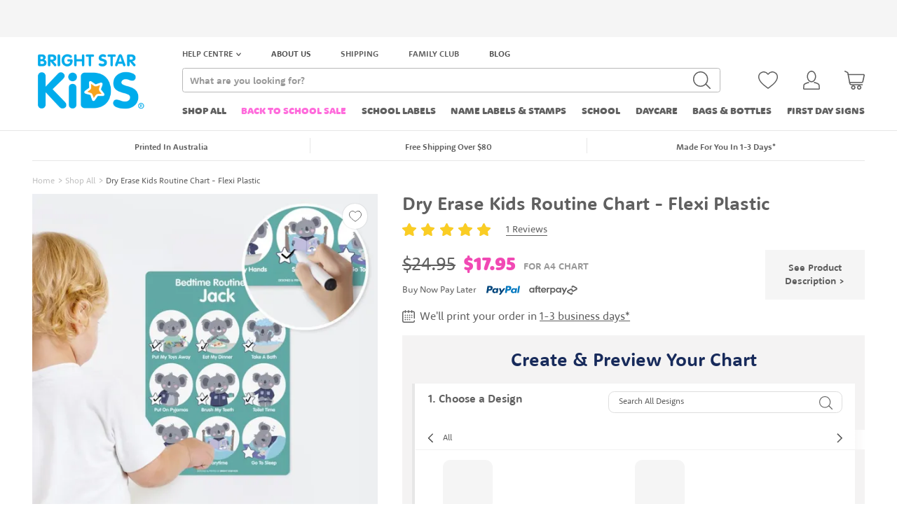

--- FILE ---
content_type: text/html; charset=utf-8
request_url: https://www.brightstarkids.com.au/dry-erase-kids-routine-chart.html
body_size: 61081
content:
<!DOCTYPE html><html lang="en"><head><meta charSet="utf-8"/><meta name="viewport" content="width=device-width, height=device-height, initial-scale=1.0, maximum-scale=1.0, target-densityDpi=device-dpi, user-scalable=no"/><script type="application/ld+json">{"@context":"http://schema.org","@type":"Organization","@id":"https://www.brightstarkids.com.au/","name":"Bright Star Kids","description":"Bright Star Kids is a family-owned business that designs and produces top quality name labels & personalised products for kids.","telephone":"+61 1300 668 997","email":"hello@brightstarkids.com.au","address":{"@type":"PostalAddress","addressCountry":"AU","addressLocality":"Wollongong","addressRegion":"NSW","streetAddress":"PO Box 1179","postalCode":"2500"},"sameAs":["https://www.facebook.com/BrightStarKids","https://www.instagram.com/brightstarkids","https://www.pinterest.com.au/brightstarkids"],"url":"https://www.brightstarkids.com.au/","image":"https://bsk-media.com/_next/static/media/logo.a9cefcf9.png"}</script><link rel="preload" as="image" href="https://bsk-media.com/_next/static/media/logo.a9cefcf9.png" fetchpriority="high"/><title>Kids Routine Chart | Daily Routine Chart | Night Morning Routine Chart</title><meta name="description" content="Buy this cute kids dry erase kids routine chart &amp; get organised. Make mornings &amp; bedtimes easy. Add their name &amp; make it theirs. Buy yours now."/><meta name="keywords" content="Dry Erase Kids Routine Chart - Flexi Plastic"/><link rel="canonical" href="https://www.brightstarkids.com.au/dry-erase-kids-routine-chart.html"/><link rel="alternate" href="https://www.brightstarlabels.com/dry-erase-kids-routine-chart.html" hrefLang="en-us"/><script type="application/ld+json">{"@context":"https://schema.org/","@type":"Product","name":"Dry Erase Kids Routine Chart - Flexi Plastic","image":{"url":"https://bsk-media.com/media/catalog/product/cache/d7762794b12fde16f4f1f892b1a9bb86/d/r/dry-erase-a4-portrait_base_bsk_2022_v3.jpg"},"description":"These dry erase kids routine charts are printed on quality lightweight flexible plastic with a finish that is super easy to wipe clean &amp; reuse. They can be easily displayed on any wall using the white-tac provided.\r\nThey're printed right here in Australia &amp; shipped fast too, so you can get right into the swing of the new routine asap. \r\nDon't forget to order a morning routine chart &amp; a bedtime routine chart separately to keep both the start &amp; end of your days stress-free. *These charts are not double-sided.   \r\nLooking for more educational products? Check out our range of personalised educational posters, activity book packs, reward charts &amp; learn to type labels now.  \r\nHave you ordered our routine charts in the past? You'll notice we're now printing these on a Dry Erase material rather than paper. We've made this change as a result of customer feedback allowing you to reuse these charts over &amp; over again. We look forward to you enjoying the new, updated version of this item.\r\n*Please Note: Whatever you type in the personalisation field will be printed, so please make sure to double check your spelling before checking out.","sku":"DRYERASEKIDSROUTINECHART","brand":{"@type":"Brand","name":"Bright Star Kids"},"offers":{"@type":"Offer","priceCurrency":"AUD","price":17.95,"itemCondition":"https://schema.org/NewCondition","availability":"https://schema.org/InStock","acceptedPaymentMethod":["https://schema.org/CreditCard","https://schema.org/DebitCard","https://schema.org/PayPal","https://schema.org/GooglePay","https://schema.org/ApplePay",{"@type":"PaymentService","name":"Afterpay","url":"https://afterpay.com"}]}}</script><script type="application/ld+json">{"@context":"https://schema.org","@type":"BreadcrumbList","itemListElement":[{"@type":"ListItem","position":1,"name":"Shop All","item":"https://www.brightstarkids.com.au/shop-all"},{"@type":"ListItem","position":2,"name":"Dry Erase Kids Routine Chart - Flexi Plastic","item":"https://www.brightstarkids.com.au/dry-erase-kids-routine-chart.html"}]}</script><link rel="preload" as="image" imageSrcSet="https://bsk-media.com/optimize?size=550&amp;format=webp&amp;src=https://bsk-media.com/media/catalog/product/cache/d7762794b12fde16f4f1f892b1a9bb86/k/o/koala-rewards-chart-gallery_inst_bsk_2023_v1.jpg 1x, https://bsk-media.com/optimize?size=1100&amp;format=webp&amp;src=https://bsk-media.com/media/catalog/product/cache/d7762794b12fde16f4f1f892b1a9bb86/k/o/koala-rewards-chart-gallery_inst_bsk_2023_v1.jpg 2x, https://bsk-media.com/optimize?size=1650&amp;format=webp&amp;src=https://bsk-media.com/media/catalog/product/cache/d7762794b12fde16f4f1f892b1a9bb86/k/o/koala-rewards-chart-gallery_inst_bsk_2023_v1.jpg 3x" fetchpriority="high" media="(max-width: 1024px)"/><link rel="preload" as="image" href="https://bsk-media.com/media/catalog/product/cache/d7762794b12fde16f4f1f892b1a9bb86/d/r/dry-erase-a4-portrait_base_bsk_2022_v3.jpg"/><meta name="next-head-count" content="13"/><meta name="theme-color" content="#000000"/><link rel="manifest" href="/manifest.json"/><script type="text/javascript"><!-- NREUM: (1) --></script><script>function addMultiEvents(e){"function"!=typeof e&&console.error(e+" is not a function");let t=["mousemove","touchmove","scroll","click","touchstart"],o=()=>{e(),t.forEach(e=>window.removeEventListener(e,o))},n=()=>t.forEach(e=>window.addEventListener(e,o));window.loaded?n():window.addEventListener("load",n)}window.addEventListener("load",()=>{window.loaded=!0});</script><script>window['loadedFonts']=[]</script><script>!function(){if(!window.klaviyo){window._klOnsite=window._klOnsite||[];try{window.klaviyo=new Proxy({},{get:function(n,i){return"push"===i?function(){var n;(n=window._klOnsite).push.apply(n,arguments)}:function(){for(var n=arguments.length,o=new Array(n),w=0;w<n;w++)o[w]=arguments[w];var t="function"==typeof o[o.length-1]?o.pop():void 0,e=new Promise((function(n){window._klOnsite.push([i].concat(o,[function(i){t&&t(i),n(i)}]))}));return e}}})}catch(n){window.klaviyo=window.klaviyo||[],window.klaviyo.push=function(){var n;(n=window._klOnsite).push.apply(n,arguments)}}}}();</script><link rel="apple-touch-icon" type="image/png" sizes="57x57" href="/favicons/apple-icon-57x57.png"/><link rel="apple-touch-icon" type="image/png" sizes="60x60" href="/favicons/apple-icon-60x60.png"/><link rel="apple-touch-icon" type="image/png" sizes="72x72" href="/favicons/apple-icon-72x72.png"/><link rel="apple-touch-icon" type="image/png" sizes="76x76" href="/favicons/apple-icon-76x76.png"/><link rel="apple-touch-icon" type="image/png" sizes="114x114" href="/favicons/apple-icon-114x114.png"/><link rel="apple-touch-icon" type="image/png" sizes="120x120" href="/favicons/apple-icon-120x120.png"/><link rel="apple-touch-icon" type="image/png" sizes="144x144" href="/favicons/apple-icon-144x144.png"/><link rel="apple-touch-icon" type="image/png" sizes="152x152" href="/favicons/apple-icon-152x152.png"/><link rel="apple-touch-icon" type="image/png" sizes="180x180" href="/favicons/apple-icon-180x180.png"/><link rel="icon" type="image/png" sizes="192x192" href="/favicons/android-icon-192x192.png"/><link rel="icon" type="image/png" sizes="32x32" href="/favicons/favicon-32x32.png"/><link rel="icon" type="image/png" sizes="96x96" href="/favicons/favicon-96x96.png"/><link rel="icon" type="image/png" sizes="16x16" href="/favicons/favicon-16x16.png"/><link rel="icon" type="image/png" sizes="36x36" href="/favicons/android-icon-36x36.png"/><link rel="icon" type="image/png" sizes="48x48" href="/favicons/android-icon-48x48.png"/><link rel="icon" type="image/png" sizes="72x72" href="/favicons/android-icon-72x72.png"/><link rel="icon" type="image/png" sizes="96x96" href="/favicons/android-icon-96x96.png"/><link rel="icon" type="image/png" sizes="144x144" href="/favicons/android-icon-144x144.png"/><link rel="icon" type="image/png" sizes="70x70" href="/favicons/ms-icon-70x70.png"/><link rel="icon" type="image/png" sizes="144x144" href="/favicons/ms-icon-144x144.png"/><link rel="icon" type="image/png" sizes="150x150" href="/favicons/ms-icon-150x150.png"/><link rel="icon" type="image/png" sizes="310x310" href="/favicons/ms-icon-310x310.png"/><link rel="preload" href="https://bsk-media.com/_next/static/media/729c651cb801cf99-s.p.woff2" as="font" type="font/woff2" crossorigin="anonymous" data-next-font="size-adjust"/><link rel="preload" href="https://bsk-media.com/_next/static/media/5f9c84702918e30a-s.p.woff2" as="font" type="font/woff2" crossorigin="anonymous" data-next-font="size-adjust"/><link rel="preload" href="https://bsk-media.com/_next/static/media/786ad99f9821469f-s.p.woff2" as="font" type="font/woff2" crossorigin="anonymous" data-next-font="size-adjust"/><link rel="preload" href="https://bsk-media.com/_next/static/media/a8d2315cef81d91a-s.p.woff2" as="font" type="font/woff2" crossorigin="anonymous" data-next-font="size-adjust"/><link rel="preload" href="https://bsk-media.com/_next/static/media/6bbb7a7e453bf2df-s.p.woff2" as="font" type="font/woff2" crossorigin="anonymous" data-next-font="size-adjust"/><link rel="preload" href="https://bsk-media.com/_next/static/media/f6d42a133ad7717c-s.p.ttf" as="font" type="font/ttf" crossorigin="anonymous" data-next-font="size-adjust"/><link rel="preload" href="https://bsk-media.com/_next/static/media/4f67549c7496950b-s.p.ttf" as="font" type="font/ttf" crossorigin="anonymous" data-next-font="size-adjust"/><link rel="preload" href="https://bsk-media.com/_next/static/media/e4d41a9676e8d5f4-s.p.ttf" as="font" type="font/ttf" crossorigin="anonymous" data-next-font="size-adjust"/><link rel="preload" href="https://bsk-media.com/_next/static/css/08e66cf9c85540cf.css" as="style"/><link rel="stylesheet" href="https://bsk-media.com/_next/static/css/08e66cf9c85540cf.css" data-n-g=""/><link rel="preload" href="https://bsk-media.com/_next/static/css/14fa39d2a1773a94.css" as="style"/><link rel="stylesheet" href="https://bsk-media.com/_next/static/css/14fa39d2a1773a94.css"/><link rel="preload" href="https://bsk-media.com/_next/static/css/e798a365f289e699.css" as="style"/><link rel="stylesheet" href="https://bsk-media.com/_next/static/css/e798a365f289e699.css"/><link rel="preload" href="https://bsk-media.com/_next/static/css/dac1f8891a87b05e.css" as="style"/><link rel="stylesheet" href="https://bsk-media.com/_next/static/css/dac1f8891a87b05e.css"/><link rel="preload" href="https://bsk-media.com/_next/static/css/0e9a44c4f1cae0c1.css" as="style"/><link rel="stylesheet" href="https://bsk-media.com/_next/static/css/0e9a44c4f1cae0c1.css"/><link rel="preload" href="https://bsk-media.com/_next/static/css/a2ee7ef7d51861ff.css" as="style"/><link rel="stylesheet" href="https://bsk-media.com/_next/static/css/a2ee7ef7d51861ff.css"/><link rel="preload" href="https://bsk-media.com/_next/static/css/4ec31773c15ed34d.css" as="style"/><link rel="stylesheet" href="https://bsk-media.com/_next/static/css/4ec31773c15ed34d.css"/><noscript data-n-css=""></noscript><script defer="" nomodule="" src="https://bsk-media.com/_next/static/chunks/polyfills-42372ed130431b0a.js"></script><script defer="" src="https://bsk-media.com/_next/static/chunks/2546-72185cba992c483f.js"></script><script defer="" src="https://bsk-media.com/_next/static/chunks/2768-12f3ed5a5b9c529b.js"></script><script defer="" src="https://bsk-media.com/_next/static/chunks/3877-a63b4f0791980226.js"></script><script defer="" src="https://bsk-media.com/_next/static/chunks/6500-293c4f95cf686d0a.js"></script><script defer="" src="https://bsk-media.com/_next/static/chunks/1168-7d656913b0706426.js"></script><script defer="" src="https://bsk-media.com/_next/static/chunks/5074.680139b2b1e13720.js"></script><script defer="" src="https://bsk-media.com/_next/static/chunks/1661.98fdede46a637d3c.js"></script><script defer="" src="https://bsk-media.com/_next/static/chunks/7981.3a991608be533dc8.js"></script><script defer="" src="https://bsk-media.com/_next/static/chunks/391.c8da41ab397361fe.js"></script><script src="https://bsk-media.com/_next/static/chunks/webpack-ca0852f9d0fe7670.js" defer=""></script><script src="https://bsk-media.com/_next/static/chunks/framework-af59af10f4b28342.js" defer=""></script><script src="https://bsk-media.com/_next/static/chunks/main-bff9c88f2b666785.js" defer=""></script><script src="https://bsk-media.com/_next/static/chunks/pages/_app-a4b5cf9b821e7ad8.js" defer=""></script><script src="https://bsk-media.com/_next/static/chunks/pages/%5Bstore%5D/%5B...UrlRewrite%5D-26868b040c08cce3.js" defer=""></script><script src="https://bsk-media.com/_next/static/LWR75rfzhGBrHczSvri9h/_buildManifest.js" defer=""></script><script src="https://bsk-media.com/_next/static/LWR75rfzhGBrHczSvri9h/_ssgManifest.js" defer=""></script><style id="__jsx-3490987579">html{font-family:'__RooneySans_902c43', '__RooneySans_Fallback_902c43'}</style></head><body id="html-body"><noscript>You need to enable JavaScript to run this app.</noscript><div id="__next"><div class="page-container layout ThemeDefault"><header class="Header_header__UbZmC" id="header"><div></div><div class="PromotionalWidget_placeholder__TQudA Placeholder_placeholderContainer__oYKit"><div class="Placeholder_placeholder__Zeqs3"></div></div><div class="wrapper page-wrapper"><ul class="InfoBoxes_topNav__xMaq_" data-cy="infoBoxes"><li><div class="InfoBoxes_infoBoxElement__XN69s" data-cy="infoBox"><span class="InfoBoxes_dropdownTitle__5JuUd" data-cy="infoBoxesDropdownContent">HELP CENTRE</span><svg xmlns="http://www.w3.org/2000/svg" viewBox="0 0 8 6"><path fill="none" stroke="#EF689D" stroke-linecap="round" stroke-width="1.6" d="m1 1.5 2.812 3.543a.24.24 0 0 0 .376 0L7 1.5h0"></path></svg></div></li><li><div class="InfoBoxes_infoBoxElement__XN69s" data-cy="infoBox"><a href="/about-us">About us</a></div></li><li><div class="InfoBoxes_infoBoxElement__XN69s"><div><span>Shipping</span></div></div></li><li><div class="InfoBoxes_infoBoxElement__XN69s"><div><span>Family Club</span></div></div></li><li><div class="InfoBoxes_infoBoxElement__XN69s" data-cy="infoBox"><a href="/blog/" target="_blank" rel="noopener noreferrer">Blog</a></div></li></ul><div class="Header_inner__Y4NYI"><div class="" data-cy="mobileMenuWrapper"><div class="MobileMenu_hamburger__0e1zp" data-cy="mobileMenuHamburger"><svg xmlns="http://www.w3.org/2000/svg" viewBox="0 0 101.9 70.9"><path fill="none" stroke="#5E5E5E" stroke-linecap="round" stroke-miterlimit="10" stroke-width="6.2" d="M2.1 2.1h97.7M2.1 35.5h97.7M2.1 68.8h97.7"></path></svg></div></div><div class="Search_search-toggle__TM3gK" data-cy="mobileSearchBtn"><svg xmlns="http://www.w3.org/2000/svg" viewBox="0 0 72.4 73.2"><g fill="none" stroke="#5E5E5E" stroke-linecap="round" stroke-miterlimit="10" stroke-width="4.2"><ellipse cx="31" cy="32.1" rx="28.9" ry="30"></ellipse><path d="m52 52.6 18.3 18.5"></path></g></svg></div><div class="mobileWrapper"></div><div class="desktopWrapper Search_search__smrXd"><div><div class="DesktopSearch_search-form__J0hPO"><form class="DesktopSearch_form__x2L4d"><input class="DesktopSearch_input__7TpBM" placeholder="What are you looking for?" type="text" data-cy="searchLine" value=""/><button class="DesktopSearch_button__g84Th DesktopSearch_submit__NPJuW" type="submit" data-cy="searchBtn"><svg xmlns="http://www.w3.org/2000/svg" viewBox="0 0 72.4 73.2"><g fill="none" stroke="#5E5E5E" stroke-linecap="round" stroke-miterlimit="10" stroke-width="4.2"><ellipse cx="31" cy="32.1" rx="28.9" ry="30"></ellipse><path d="m52 52.6 18.3 18.5"></path></g></svg></button></form></div></div></div><div class="Header_logo__Un3AB"><a href="/"><picture><img data-cy="logo" alt="Bright Star logo" src="https://bsk-media.com/_next/static/media/logo.a9cefcf9.png" width="980" height="540" loading="lazy" class="Image_image__PDBko Header_img__fZd_5"/></picture></a></div><div class="Header_user-nav__1zszI"><div class="AccountMini_wishlist__oZdgg" data-cy="wishlistBtn"><svg xmlns="http://www.w3.org/2000/svg" viewBox="0 0 81.4 71.4"><path fill="none" stroke="#5E5E5E" stroke-linecap="round" stroke-miterlimit="10" stroke-width="4.2" d="M66.3 3.8C57.6.2 48.6 2.2 40.7 11.6 32.8 2.2 23.8.2 15.1 3.8 6.1 7.5 1 16.6 2.3 26.6c2.4 18.7 25.9 33.1 38.4 42.2 12.5-9.1 36-23.5 38.4-42.2 1.2-10-3.9-19.1-12.8-22.8z"></path></svg></div><div class="AccountMini_customer__TpOSX" data-cy="accountBtn"><div><div><svg xmlns="http://www.w3.org/2000/svg" viewBox="0 0 63.3 68.6"><path fill="#5E5E5E" d="M31.6 42c-9.5 0-17.2-9.4-17.2-21S22.2 0 31.6 0s17.2 9.4 17.2 21-7.7 21-17.2 21m0-38c-7.2 0-13.2 7.6-13.2 17s5.9 17 13.2 17c7.2 0 13.2-7.6 13.2-17S38.9 4 31.6 4"></path><path fill="#5E5E5E" d="M59.4 68.6H3.8c-2.2 0-4-1.9-3.8-4 .2-3.1.6-8.9 1.1-12.9.9-6 13.5-9.6 19.4-10.8 1.1-.2 2.2.5 2.4 1.6s-.5 2.2-1.6 2.4c-7.6 1.6-15.9 5-16.3 7.5-.4 3.7-.8 9.1-1 12.2h55.2c-.2-3.1-.5-8.5-1.1-12.3-.4-2.5-8.7-5.9-16.3-7.5-1.1-.2-1.8-1.3-1.6-2.4s1.3-1.8 2.4-1.6C48.5 42 61.1 45.6 62 51.6c.6 4 1 9.8 1.1 12.9.3 2.3-1.5 4.1-3.7 4.1"></path></svg></div></div></div><div class="" data-cy="cartBtn"><div class="CartMini_icon__OK2y4"><svg xmlns="http://www.w3.org/2000/svg" viewBox="0 0 75.3 71.6"><g fill="none" stroke="#5E5E5E" stroke-linecap="round" stroke-miterlimit="10" stroke-width="4.2"><path d="M2.1 2.1s6.4 3.1 9.2 4.7c.7.4 1.3 1.2 1.4 2L20 48s.7 4.8 6.1 5.1H66"></path><path d="M14 14.4h56.1c1.9 0 3.4 1.8 3 3.6l-5 23.4s-.7 3.2-3.7 3.2h-45m18 15c4.1 6.1-2.5 12.8-8.6 8.6-.3-.2-.6-.5-.7-.7-4.2-6.1 2.5-12.8 8.6-8.6.3.2.5.4.7.7zm21.9 0c4.1 6.1-2.5 12.8-8.6 8.6-.3-.2-.6-.5-.7-.7-4.2-6.1 2.5-12.8 8.6-8.6.2.2.5.4.7.7z"></path></g></svg></div></div></div></div><nav class="NavigationMenu_menu__3k9sj" data-cy="navigationMenu"><ul class="NavigationMenu_list__yic_M"><li class="NavigationPoint_item__2BWkO"><a class="NavigationPoint_link__N_rCo" style="color:#606060" data-cy="navigationLink" href="/shop">SHOP ALL</a><div class="NavigationChildren_submenu__7v7qa" data-cy="navigationSubmenu"><div class="NavigationChildren_column__u_wlS" data-cy="navigationSubmenuColumn2"><span class="NavigationChildren_title__VBSkR">MORE WAYS TO SHOP</span><a class="NavigationChildren_link__wyTZo" data-cy="navigationLink" href="/sale">SALE</a><a class="NavigationChildren_link__wyTZo" data-cy="navigationLink" href="/school-labels-kit-designer.html">SCHOOL LABELS</a><a class="NavigationChildren_link__wyTZo" data-cy="navigationLink" href="/name-labels">NAME LABELS</a><a class="NavigationChildren_link__wyTZo" data-cy="navigationLink" href="/name-stamps">NAME STAMPS</a><a class="NavigationChildren_link__wyTZo" data-cy="navigationLink" href="/school-supplies">SCHOOL</a><a class="NavigationChildren_link__wyTZo" data-cy="navigationLink" href="/daycare">DAYCARE</a><a class="NavigationChildren_link__wyTZo" data-cy="navigationLink" href="/bags-and-bottles">BAGS &amp; BOTTLES</a><a class="NavigationChildren_link__wyTZo" data-cy="navigationLink" href="/first-day-signs.html">FIRST DAY SIGNS</a><a class="NavigationChildren_link__wyTZo" data-cy="navigationLink" href="/clothing-labels">CLOTHING LABELS</a><a class="NavigationChildren_link__wyTZo" data-cy="navigationLink" href="/swim-bags-and-towels">SWIM BAGS &amp; TOWELS</a><a class="NavigationChildren_link__wyTZo" data-cy="navigationLink" href="/planner">PLANNERS</a><a class="NavigationChildren_link__wyTZo" data-cy="navigationLink" href="/wall-stickers">WALL ART</a><a class="NavigationChildren_link__wyTZo" data-cy="navigationLink" href="/personalised-gifts">GIFTS</a><a class="NavigationChildren_link__wyTZo" data-cy="navigationLink" href="/educational">LEARNING</a></div></div></li><li class="NavigationPoint_item__2BWkO"><a class="NavigationPoint_link__N_rCo" style="color:#ff6cdc" data-cy="navigationLink" href="/sale">BACK TO SCHOOL SALE</a></li><li class="NavigationPoint_item__2BWkO"><a class="NavigationPoint_link__N_rCo" style="color:#606060" data-cy="navigationLink" href="/school-labels-kit-designer.html">SCHOOL LABELS</a></li><li class="NavigationPoint_item__2BWkO"><a class="NavigationPoint_link__N_rCo" style="color:#606060" data-cy="navigationLink" href="/name-labels">NAME LABELS &amp; STAMPS</a><div class="NavigationChildren_submenu__7v7qa" data-cy="navigationSubmenu"><div class="NavigationChildren_column__u_wlS" data-cy="navigationSubmenuColumn1"><span class="NavigationChildren_categoryTitle__ZZyL7" data-cy="NavigationSubmenuTitle"><a href="/name-labels">Shop All <!-- -->Name Labels</a></span><a class="NavigationChildren_link__wyTZo" data-cy="navigationLink" href="/name-labels/daycare-labels">Daycare Labels</a><a class="NavigationChildren_link__wyTZo" data-cy="navigationLink" href="/name-labels/school-labels">School Labels</a><a class="NavigationChildren_link__wyTZo" data-cy="navigationLink" href="/name-labels/name-stamp">Name Stamps</a><a class="NavigationChildren_link__wyTZo" data-cy="navigationLink" href="/name-labels/bag-tags">Bag Tags</a><a class="NavigationChildren_link__wyTZo" data-cy="navigationLink" href="/name-labels/iron-on-clothing-label-kit">Iron On Clothing Labels</a><a class="NavigationChildren_link__wyTZo" data-cy="navigationLink" href="/name-labels/no-iron-clothing-labels">No-Iron Clothing Labels</a><a class="NavigationChildren_link__wyTZo" data-cy="navigationLink" href="/name-labels/tiny-pencil-labels">Tiny Pencil Labels</a><a class="NavigationChildren_link__wyTZo" data-cy="navigationLink" href="/name-labels/plain-labels">Plain Labels</a><a class="NavigationChildren_link__wyTZo" data-cy="navigationLink" href="/name-labels/lunch-box-labels">Lunch Box Labels</a><a class="NavigationChildren_link__wyTZo" data-cy="navigationLink" href="/name-labels/mini-bag-tags">Mini Bag Tags</a></div></div></li><li class="NavigationPoint_item__2BWkO"><a class="NavigationPoint_link__N_rCo" style="color:#606060" data-cy="navigationLink" href="/school-supplies">School</a></li><li class="NavigationPoint_item__2BWkO"><a class="NavigationPoint_link__N_rCo" style="color:#606060" data-cy="navigationLink" href="/daycare">Daycare</a></li><li class="NavigationPoint_item__2BWkO"><a class="NavigationPoint_link__N_rCo" style="color:#606060" data-cy="navigationLink" href="/bags-and-bottles">BAGS &amp; BOTTLES</a></li><li class="NavigationPoint_item__2BWkO"><a class="NavigationPoint_link__N_rCo" style="color:#606060" data-cy="navigationLink" href="/first-day-signs.html">First Day Signs</a></li></ul></nav></div></header><main class="page-main"><div class="page-wrapper"><div class="ProductFullDetail_productBenefits__dRCU7"><div class="swiper TrustBlockWidget_slider__5iNj_ TrustBlockWidget_benefits___OWmF"><div class="swiper-wrapper"><div class="swiper-slide TrustBlockWidget_item__4AaZF"><a class="TrustBlockWidget_link__zz0k9" href="/about-us">Printed In Australia</a></div><div class="swiper-slide TrustBlockWidget_item__4AaZF"><span class="TrustBlockWidget_link__zz0k9">Free Shipping Over $80</span></div><div class="swiper-slide TrustBlockWidget_item__4AaZF"><span class="TrustBlockWidget_link__zz0k9">Made For You In 1-3 Days*</span></div></div></div></div><div class="desktopWrapper Breadcrumbs_breadcrumbs__25Iuz" data-cy="breadcrumbs"><div class="Breadcrumbs_items__GZq_P"><li class="Breadcrumbs_item__xNdVx"><a class="Breadcrumbs_link__WQXLw" href="/">Home</a></li><li class="Breadcrumbs_item__xNdVx"><a class="Breadcrumbs_link__WQXLw" href="/shop-all">Shop All</a></li><li class="Breadcrumbs_item__xNdVx"><span class="Breadcrumbs_current__gP7Tv">Dry Erase Kids Routine Chart - Flexi Plastic</span></li></div></div><div class="ProductFullDetail_product-page__VRXAn"><div class="desktopWrapper"><div class="ProductFullDetail_zoom-sticky-container-wrapper__niZV_ ProductFullDetail_zoomInactive__9qBb5"><div class="ProductFullDetail_zoom-sticky-container__VOEkX"><div class="ProductFullDetail_zoom-container1___7_yR" style="transform:translateX(calc(100% * -1*0.00)) translateY(calc(100% * -1*0.00))"><div class="ProductFullDetail_zoom-container2__fy60k" style="transform:translateX(calc(100% * 0.00 - 50%)) translateY(calc(100% *0.00 - 50%))"></div></div></div></div></div><div id="gallery" class="ProductFullDetail_gallery__DQTJv"><div class="ProductFullDetail_gallerySticky__vbakC"><div class="ProductPreview_galleryInner__cGYey"><div class="ProductPreview_mainImage__Fa3mp" data-cy="previewGallery"><div class="desktopWrapper ProductPreview_imgWrapper__chy5z ProductPreview_placeholder__XPCV_ ProductPreview_previewDesktopWrapper__WmQKP"><div style="position:relative;overflow:hidden;-webkit-user-select:none;-moz-user-select:none;-ms-user-select:none;user-select:none;cursor:crosshair" class="ProductPreview_react-input-position-wrapper__ru1Tt"><picture><source srcSet="https://bsk-media.com/optimize?size=550&amp;format=webp&amp;src=https://bsk-media.com/media/catalog/product/cache/d7762794b12fde16f4f1f892b1a9bb86/k/o/koala-rewards-chart-gallery_inst_bsk_2023_v1.jpg 1x, https://bsk-media.com/optimize?size=1100&amp;format=webp&amp;src=https://bsk-media.com/media/catalog/product/cache/d7762794b12fde16f4f1f892b1a9bb86/k/o/koala-rewards-chart-gallery_inst_bsk_2023_v1.jpg 2x, https://bsk-media.com/optimize?size=1650&amp;format=webp&amp;src=https://bsk-media.com/media/catalog/product/cache/d7762794b12fde16f4f1f892b1a9bb86/k/o/koala-rewards-chart-gallery_inst_bsk_2023_v1.jpg 3x" type="image/jpeg" media="(min-width: 1025px)"/><source src="https://bsk-media.com/_next/static/media/magentoDefaultImage.3edf555b.webp" type="image/webp" media="(max-width: 1024px)"/><source src="https://bsk-media.com/_next/static/media/magentoDefaultImage.252e779d.jpg" type="image/jpeg" media="(max-width: 1024px)"/><img alt="Dry Erase Kids Routine Chart - Flexi Plastic product preview image" src="https://bsk-media.com/media/catalog/product/cache/d7762794b12fde16f4f1f892b1a9bb86/k/o/koala-rewards-chart-gallery_inst_bsk_2023_v1.jpg" loading="lazy" class="Image_image__PDBko Image_background__Nm_s4"/></picture></div></div><div class="mobileWrapper ProductPreview_imgWrapper__chy5z ProductPreview_mobileSwiperWrapper__r5XRA"><div class="ProductPreview_mobileSwiperPlaceholder__Ghc_e"></div><div class="swiper"><div class="swiper-wrapper"><div class="swiper-slide ProductPreview_item__p3VFQ"><picture><source srcSet="https://bsk-media.com/optimize?size=550&amp;format=webp&amp;src=https://bsk-media.com/media/catalog/product/cache/d7762794b12fde16f4f1f892b1a9bb86/k/o/koala-rewards-chart-gallery_inst_bsk_2023_v1.jpg 1x, https://bsk-media.com/optimize?size=1100&amp;format=webp&amp;src=https://bsk-media.com/media/catalog/product/cache/d7762794b12fde16f4f1f892b1a9bb86/k/o/koala-rewards-chart-gallery_inst_bsk_2023_v1.jpg 2x, https://bsk-media.com/optimize?size=1650&amp;format=webp&amp;src=https://bsk-media.com/media/catalog/product/cache/d7762794b12fde16f4f1f892b1a9bb86/k/o/koala-rewards-chart-gallery_inst_bsk_2023_v1.jpg 3x" type="image/jpeg" media="(max-width: 1024px)"/><source src="https://bsk-media.com/_next/static/media/magentoDefaultImage.3edf555b.webp" type="image/webp" media="(min-width: 1025px)"/><source src="https://bsk-media.com/_next/static/media/magentoDefaultImage.252e779d.jpg" type="image/jpeg" media="(min-width: 1025px)"/><img alt="Dry Erase Kids Routine Chart - Flexi Plastic product preview image" src="https://bsk-media.com/media/catalog/product/cache/d7762794b12fde16f4f1f892b1a9bb86/k/o/koala-rewards-chart-gallery_inst_bsk_2023_v1.jpg" loading="eager" class="Image_image__PDBko ProductPreview_imgWrapper__chy5z ProductPreview_active__VDfuw Image_background__Nm_s4"/></picture></div><div class="swiper-slide ProductPreview_item__p3VFQ"><picture><source srcSet="https://bsk-media.com/optimize?size=550&amp;format=webp&amp;src=https://bsk-media.com/media/catalog/product/cache/d7762794b12fde16f4f1f892b1a9bb86/k/o/koala-rewards-chart-gallery_ls_bsk_2023_v1.jpg 1x, https://bsk-media.com/optimize?size=1100&amp;format=webp&amp;src=https://bsk-media.com/media/catalog/product/cache/d7762794b12fde16f4f1f892b1a9bb86/k/o/koala-rewards-chart-gallery_ls_bsk_2023_v1.jpg 2x, https://bsk-media.com/optimize?size=1650&amp;format=webp&amp;src=https://bsk-media.com/media/catalog/product/cache/d7762794b12fde16f4f1f892b1a9bb86/k/o/koala-rewards-chart-gallery_ls_bsk_2023_v1.jpg 3x" type="image/jpeg" media="(max-width: 1024px)"/><source src="https://bsk-media.com/_next/static/media/magentoDefaultImage.3edf555b.webp" type="image/webp" media="(min-width: 1025px)"/><source src="https://bsk-media.com/_next/static/media/magentoDefaultImage.252e779d.jpg" type="image/jpeg" media="(min-width: 1025px)"/><img alt="Dry Erase Kids Routine Chart - Flexi Plastic product preview image" src="https://bsk-media.com/media/catalog/product/cache/d7762794b12fde16f4f1f892b1a9bb86/k/o/koala-rewards-chart-gallery_ls_bsk_2023_v1.jpg" loading="lazy" class="Image_image__PDBko ProductPreview_imgWrapper__chy5z Image_background__Nm_s4"/></picture></div><div class="swiper-slide ProductPreview_item__p3VFQ"><picture><source srcSet="https://bsk-media.com/optimize?size=550&amp;format=webp&amp;src=https://bsk-media.com/media/catalog/product/cache/d7762794b12fde16f4f1f892b1a9bb86/k/o/koala-rewards-chart-gallery_inst2_bsk_2023_v1.jpg 1x, https://bsk-media.com/optimize?size=1100&amp;format=webp&amp;src=https://bsk-media.com/media/catalog/product/cache/d7762794b12fde16f4f1f892b1a9bb86/k/o/koala-rewards-chart-gallery_inst2_bsk_2023_v1.jpg 2x, https://bsk-media.com/optimize?size=1650&amp;format=webp&amp;src=https://bsk-media.com/media/catalog/product/cache/d7762794b12fde16f4f1f892b1a9bb86/k/o/koala-rewards-chart-gallery_inst2_bsk_2023_v1.jpg 3x" type="image/jpeg" media="(max-width: 1024px)"/><source src="https://bsk-media.com/_next/static/media/magentoDefaultImage.3edf555b.webp" type="image/webp" media="(min-width: 1025px)"/><source src="https://bsk-media.com/_next/static/media/magentoDefaultImage.252e779d.jpg" type="image/jpeg" media="(min-width: 1025px)"/><img alt="Dry Erase Kids Routine Chart - Flexi Plastic product preview image" src="https://bsk-media.com/media/catalog/product/cache/d7762794b12fde16f4f1f892b1a9bb86/k/o/koala-rewards-chart-gallery_inst2_bsk_2023_v1.jpg" loading="lazy" class="Image_image__PDBko ProductPreview_imgWrapper__chy5z Image_background__Nm_s4"/></picture></div><div class="swiper-slide ProductPreview_item__p3VFQ"><picture><source srcSet="https://bsk-media.com/optimize?size=550&amp;format=webp&amp;src=https://bsk-media.com/media/catalog/product/cache/d7762794b12fde16f4f1f892b1a9bb86/k/o/koala-rewards-chart-gallery_detail_bsk_2023_v1.jpg 1x, https://bsk-media.com/optimize?size=1100&amp;format=webp&amp;src=https://bsk-media.com/media/catalog/product/cache/d7762794b12fde16f4f1f892b1a9bb86/k/o/koala-rewards-chart-gallery_detail_bsk_2023_v1.jpg 2x, https://bsk-media.com/optimize?size=1650&amp;format=webp&amp;src=https://bsk-media.com/media/catalog/product/cache/d7762794b12fde16f4f1f892b1a9bb86/k/o/koala-rewards-chart-gallery_detail_bsk_2023_v1.jpg 3x" type="image/jpeg" media="(max-width: 1024px)"/><source src="https://bsk-media.com/_next/static/media/magentoDefaultImage.3edf555b.webp" type="image/webp" media="(min-width: 1025px)"/><source src="https://bsk-media.com/_next/static/media/magentoDefaultImage.252e779d.jpg" type="image/jpeg" media="(min-width: 1025px)"/><img alt="Dry Erase Kids Routine Chart - Flexi Plastic product preview image" src="https://bsk-media.com/media/catalog/product/cache/d7762794b12fde16f4f1f892b1a9bb86/k/o/koala-rewards-chart-gallery_detail_bsk_2023_v1.jpg" loading="lazy" class="Image_image__PDBko ProductPreview_imgWrapper__chy5z Image_background__Nm_s4"/></picture></div><div class="swiper-slide ProductPreview_item__p3VFQ"><picture><source srcSet="https://bsk-media.com/optimize?size=550&amp;format=webp&amp;src=https://bsk-media.com/media/catalog/product/cache/d7762794b12fde16f4f1f892b1a9bb86/k/o/koala-rewards-chart-gallery_inst3_bsk_2023_v1.jpg 1x, https://bsk-media.com/optimize?size=1100&amp;format=webp&amp;src=https://bsk-media.com/media/catalog/product/cache/d7762794b12fde16f4f1f892b1a9bb86/k/o/koala-rewards-chart-gallery_inst3_bsk_2023_v1.jpg 2x, https://bsk-media.com/optimize?size=1650&amp;format=webp&amp;src=https://bsk-media.com/media/catalog/product/cache/d7762794b12fde16f4f1f892b1a9bb86/k/o/koala-rewards-chart-gallery_inst3_bsk_2023_v1.jpg 3x" type="image/jpeg" media="(max-width: 1024px)"/><source src="https://bsk-media.com/_next/static/media/magentoDefaultImage.3edf555b.webp" type="image/webp" media="(min-width: 1025px)"/><source src="https://bsk-media.com/_next/static/media/magentoDefaultImage.252e779d.jpg" type="image/jpeg" media="(min-width: 1025px)"/><img alt="Dry Erase Kids Routine Chart - Flexi Plastic product preview image" src="https://bsk-media.com/media/catalog/product/cache/d7762794b12fde16f4f1f892b1a9bb86/k/o/koala-rewards-chart-gallery_inst3_bsk_2023_v1.jpg" loading="lazy" class="Image_image__PDBko ProductPreview_imgWrapper__chy5z Image_background__Nm_s4"/></picture></div></div><div class="Pagination_wrapper__4ZbFf Pagination_small__a_dPB"><span class="Pagination_bullet__1Hk60 Pagination_isActive__a8Xge"></span><span class="Pagination_bullet__1Hk60"></span><span class="Pagination_bullet__1Hk60"></span><span class="Pagination_bullet__1Hk60"></span><span class="Pagination_bullet__1Hk60"></span></div></div></div><button title="Add to wishlist" class="ToggleWishlist_addToWishlist__5HgaW" data-cy="addToWishlistBtn"><svg xmlns="http://www.w3.org/2000/svg" viewBox="0 0 81.4 71.4"><path fill="none" stroke="#5E5E5E" stroke-linecap="round" stroke-miterlimit="10" stroke-width="4.2" d="M66.3 3.8C57.6.2 48.6 2.2 40.7 11.6 32.8 2.2 23.8.2 15.1 3.8 6.1 7.5 1 16.6 2.3 26.6c2.4 18.7 25.9 33.1 38.4 42.2 12.5-9.1 36-23.5 38.4-42.2 1.2-10-3.9-19.1-12.8-22.8z"></path></svg></button></div><div class="desktopWrapper ProductPreview_thumbs__GZOXv ProductPreview_squared__ceXnt"><div class="swiper" data-cy="productGallery"><div class="swiper-wrapper"><div class="swiper-slide ProductPreview_item__p3VFQ"><picture><source srcSet="https://bsk-media.com/optimize?size=100&amp;format=webp&amp;src=https://bsk-media.com/media/catalog/product/cache/d7762794b12fde16f4f1f892b1a9bb86/k/o/koala-rewards-chart-gallery_inst_bsk_2023_v1.jpg 1x, https://bsk-media.com/optimize?size=200&amp;format=webp&amp;src=https://bsk-media.com/media/catalog/product/cache/d7762794b12fde16f4f1f892b1a9bb86/k/o/koala-rewards-chart-gallery_inst_bsk_2023_v1.jpg 2x, https://bsk-media.com/optimize?size=300&amp;format=webp&amp;src=https://bsk-media.com/media/catalog/product/cache/d7762794b12fde16f4f1f892b1a9bb86/k/o/koala-rewards-chart-gallery_inst_bsk_2023_v1.jpg 3x" type="image/jpeg" media="(min-width: 1025px)"/><source src="https://bsk-media.com/_next/static/media/magentoDefaultImage.3edf555b.webp" type="image/webp" media="(max-width: 1024px)"/><source src="https://bsk-media.com/_next/static/media/magentoDefaultImage.252e779d.jpg" type="image/jpeg" media="(max-width: 1024px)"/><img alt="Dry Erase Kids Routine Chart - Flexi Plastic gallery image №1" src="https://bsk-media.com/media/catalog/product/cache/d7762794b12fde16f4f1f892b1a9bb86/k/o/koala-rewards-chart-gallery_inst_bsk_2023_v1.jpg" loading="lazy" class="Image_image__PDBko ProductPreview_imgWrapper__chy5z ProductPreview_active__VDfuw Image_background__Nm_s4"/></picture></div><div class="swiper-slide ProductPreview_item__p3VFQ"><picture><source srcSet="https://bsk-media.com/optimize?size=100&amp;format=webp&amp;src=https://bsk-media.com/media/catalog/product/cache/d7762794b12fde16f4f1f892b1a9bb86/k/o/koala-rewards-chart-gallery_ls_bsk_2023_v1.jpg 1x, https://bsk-media.com/optimize?size=200&amp;format=webp&amp;src=https://bsk-media.com/media/catalog/product/cache/d7762794b12fde16f4f1f892b1a9bb86/k/o/koala-rewards-chart-gallery_ls_bsk_2023_v1.jpg 2x, https://bsk-media.com/optimize?size=300&amp;format=webp&amp;src=https://bsk-media.com/media/catalog/product/cache/d7762794b12fde16f4f1f892b1a9bb86/k/o/koala-rewards-chart-gallery_ls_bsk_2023_v1.jpg 3x" type="image/jpeg" media="(min-width: 1025px)"/><source src="https://bsk-media.com/_next/static/media/magentoDefaultImage.3edf555b.webp" type="image/webp" media="(max-width: 1024px)"/><source src="https://bsk-media.com/_next/static/media/magentoDefaultImage.252e779d.jpg" type="image/jpeg" media="(max-width: 1024px)"/><img alt="Dry Erase Kids Routine Chart - Flexi Plastic gallery image №2" src="https://bsk-media.com/media/catalog/product/cache/d7762794b12fde16f4f1f892b1a9bb86/k/o/koala-rewards-chart-gallery_ls_bsk_2023_v1.jpg" loading="lazy" class="Image_image__PDBko ProductPreview_imgWrapper__chy5z Image_background__Nm_s4"/></picture></div><div class="swiper-slide ProductPreview_item__p3VFQ"><picture><source srcSet="https://bsk-media.com/optimize?size=100&amp;format=webp&amp;src=https://bsk-media.com/media/catalog/product/cache/d7762794b12fde16f4f1f892b1a9bb86/k/o/koala-rewards-chart-gallery_inst2_bsk_2023_v1.jpg 1x, https://bsk-media.com/optimize?size=200&amp;format=webp&amp;src=https://bsk-media.com/media/catalog/product/cache/d7762794b12fde16f4f1f892b1a9bb86/k/o/koala-rewards-chart-gallery_inst2_bsk_2023_v1.jpg 2x, https://bsk-media.com/optimize?size=300&amp;format=webp&amp;src=https://bsk-media.com/media/catalog/product/cache/d7762794b12fde16f4f1f892b1a9bb86/k/o/koala-rewards-chart-gallery_inst2_bsk_2023_v1.jpg 3x" type="image/jpeg" media="(min-width: 1025px)"/><source src="https://bsk-media.com/_next/static/media/magentoDefaultImage.3edf555b.webp" type="image/webp" media="(max-width: 1024px)"/><source src="https://bsk-media.com/_next/static/media/magentoDefaultImage.252e779d.jpg" type="image/jpeg" media="(max-width: 1024px)"/><img alt="Dry Erase Kids Routine Chart - Flexi Plastic gallery image №3" src="https://bsk-media.com/media/catalog/product/cache/d7762794b12fde16f4f1f892b1a9bb86/k/o/koala-rewards-chart-gallery_inst2_bsk_2023_v1.jpg" loading="lazy" class="Image_image__PDBko ProductPreview_imgWrapper__chy5z Image_background__Nm_s4"/></picture></div><div class="swiper-slide ProductPreview_item__p3VFQ"><picture><source srcSet="https://bsk-media.com/optimize?size=100&amp;format=webp&amp;src=https://bsk-media.com/media/catalog/product/cache/d7762794b12fde16f4f1f892b1a9bb86/k/o/koala-rewards-chart-gallery_detail_bsk_2023_v1.jpg 1x, https://bsk-media.com/optimize?size=200&amp;format=webp&amp;src=https://bsk-media.com/media/catalog/product/cache/d7762794b12fde16f4f1f892b1a9bb86/k/o/koala-rewards-chart-gallery_detail_bsk_2023_v1.jpg 2x, https://bsk-media.com/optimize?size=300&amp;format=webp&amp;src=https://bsk-media.com/media/catalog/product/cache/d7762794b12fde16f4f1f892b1a9bb86/k/o/koala-rewards-chart-gallery_detail_bsk_2023_v1.jpg 3x" type="image/jpeg" media="(min-width: 1025px)"/><source src="https://bsk-media.com/_next/static/media/magentoDefaultImage.3edf555b.webp" type="image/webp" media="(max-width: 1024px)"/><source src="https://bsk-media.com/_next/static/media/magentoDefaultImage.252e779d.jpg" type="image/jpeg" media="(max-width: 1024px)"/><img alt="Dry Erase Kids Routine Chart - Flexi Plastic gallery image №4" src="https://bsk-media.com/media/catalog/product/cache/d7762794b12fde16f4f1f892b1a9bb86/k/o/koala-rewards-chart-gallery_detail_bsk_2023_v1.jpg" loading="lazy" class="Image_image__PDBko ProductPreview_imgWrapper__chy5z Image_background__Nm_s4"/></picture></div><div class="swiper-slide ProductPreview_item__p3VFQ"><picture><source srcSet="https://bsk-media.com/optimize?size=100&amp;format=webp&amp;src=https://bsk-media.com/media/catalog/product/cache/d7762794b12fde16f4f1f892b1a9bb86/k/o/koala-rewards-chart-gallery_inst3_bsk_2023_v1.jpg 1x, https://bsk-media.com/optimize?size=200&amp;format=webp&amp;src=https://bsk-media.com/media/catalog/product/cache/d7762794b12fde16f4f1f892b1a9bb86/k/o/koala-rewards-chart-gallery_inst3_bsk_2023_v1.jpg 2x, https://bsk-media.com/optimize?size=300&amp;format=webp&amp;src=https://bsk-media.com/media/catalog/product/cache/d7762794b12fde16f4f1f892b1a9bb86/k/o/koala-rewards-chart-gallery_inst3_bsk_2023_v1.jpg 3x" type="image/jpeg" media="(min-width: 1025px)"/><source src="https://bsk-media.com/_next/static/media/magentoDefaultImage.3edf555b.webp" type="image/webp" media="(max-width: 1024px)"/><source src="https://bsk-media.com/_next/static/media/magentoDefaultImage.252e779d.jpg" type="image/jpeg" media="(max-width: 1024px)"/><img alt="Dry Erase Kids Routine Chart - Flexi Plastic gallery image №5" src="https://bsk-media.com/media/catalog/product/cache/d7762794b12fde16f4f1f892b1a9bb86/k/o/koala-rewards-chart-gallery_inst3_bsk_2023_v1.jpg" loading="lazy" class="Image_image__PDBko ProductPreview_imgWrapper__chy5z Image_background__Nm_s4"/></picture></div><div class="swiper-slide ProductPreview_item__p3VFQ"><div class="ProductPreview_imgWrapper__chy5z"><svg style="max-width:100%;height:100%" width="475" height="475" version="1.1" xmlns:xlink="http://www.w3.org/1999/xlink" xmlns="http://www.w3.org/2000/svg" viewBox="0 0 850 850"></svg></div></div></div><div class="Navigation_variantDefault__Ms8Ye ProductPreview_navigation__Oogyc Navigation_wrapper__w8qxE Navigation_navigationHideLast__ZMm0T Navigation_bottomLine__FavWI"><div class="slider-navigation-next"></div><div class="slider-navigation-prev Navigation_navigationHide___hllW"></div></div></div></div><div class="mobileWrapper ProductPreview_mobileLine__wZ98I"><div class="ProductPreview_item__p3VFQ"><div class="ProductPreview_imgWrapper__chy5z"><picture><source srcSet="https://bsk-media.com/optimize?size=100&amp;format=webp&amp;src=https://bsk-media.com/media/catalog/product/cache/d7762794b12fde16f4f1f892b1a9bb86/k/o/koala-rewards-chart-gallery_inst_bsk_2023_v1.jpg 1x, https://bsk-media.com/optimize?size=200&amp;format=webp&amp;src=https://bsk-media.com/media/catalog/product/cache/d7762794b12fde16f4f1f892b1a9bb86/k/o/koala-rewards-chart-gallery_inst_bsk_2023_v1.jpg 2x, https://bsk-media.com/optimize?size=300&amp;format=webp&amp;src=https://bsk-media.com/media/catalog/product/cache/d7762794b12fde16f4f1f892b1a9bb86/k/o/koala-rewards-chart-gallery_inst_bsk_2023_v1.jpg 3x" type="image/jpeg" media="(max-width: 1024px)"/><source src="https://bsk-media.com/_next/static/media/magentoDefaultImage.3edf555b.webp" type="image/webp" media="(min-width: 1025px)"/><source src="https://bsk-media.com/_next/static/media/magentoDefaultImage.252e779d.jpg" type="image/jpeg" media="(min-width: 1025px)"/><img alt="Dry Erase Kids Routine Chart - Flexi Plastic gallery image №1" src="https://bsk-media.com/media/catalog/product/cache/d7762794b12fde16f4f1f892b1a9bb86/k/o/koala-rewards-chart-gallery_inst_bsk_2023_v1.jpg" loading="eager" class="Image_image__PDBko Image_background__Nm_s4"/></picture></div></div><div class="ProductPreview_item__p3VFQ"><div class="ProductPreview_imgWrapper__chy5z"><picture><source srcSet="https://bsk-media.com/optimize?size=100&amp;format=webp&amp;src=https://bsk-media.com/media/catalog/product/cache/d7762794b12fde16f4f1f892b1a9bb86/k/o/koala-rewards-chart-gallery_ls_bsk_2023_v1.jpg 1x, https://bsk-media.com/optimize?size=200&amp;format=webp&amp;src=https://bsk-media.com/media/catalog/product/cache/d7762794b12fde16f4f1f892b1a9bb86/k/o/koala-rewards-chart-gallery_ls_bsk_2023_v1.jpg 2x, https://bsk-media.com/optimize?size=300&amp;format=webp&amp;src=https://bsk-media.com/media/catalog/product/cache/d7762794b12fde16f4f1f892b1a9bb86/k/o/koala-rewards-chart-gallery_ls_bsk_2023_v1.jpg 3x" type="image/jpeg" media="(max-width: 1024px)"/><source src="https://bsk-media.com/_next/static/media/magentoDefaultImage.3edf555b.webp" type="image/webp" media="(min-width: 1025px)"/><source src="https://bsk-media.com/_next/static/media/magentoDefaultImage.252e779d.jpg" type="image/jpeg" media="(min-width: 1025px)"/><img alt="Dry Erase Kids Routine Chart - Flexi Plastic gallery image №2" src="https://bsk-media.com/media/catalog/product/cache/d7762794b12fde16f4f1f892b1a9bb86/k/o/koala-rewards-chart-gallery_ls_bsk_2023_v1.jpg" loading="eager" class="Image_image__PDBko Image_background__Nm_s4"/></picture></div></div><div class="ProductPreview_item__p3VFQ"><div class="ProductPreview_imgWrapper__chy5z"><picture><source srcSet="https://bsk-media.com/optimize?size=100&amp;format=webp&amp;src=https://bsk-media.com/media/catalog/product/cache/d7762794b12fde16f4f1f892b1a9bb86/k/o/koala-rewards-chart-gallery_inst2_bsk_2023_v1.jpg 1x, https://bsk-media.com/optimize?size=200&amp;format=webp&amp;src=https://bsk-media.com/media/catalog/product/cache/d7762794b12fde16f4f1f892b1a9bb86/k/o/koala-rewards-chart-gallery_inst2_bsk_2023_v1.jpg 2x, https://bsk-media.com/optimize?size=300&amp;format=webp&amp;src=https://bsk-media.com/media/catalog/product/cache/d7762794b12fde16f4f1f892b1a9bb86/k/o/koala-rewards-chart-gallery_inst2_bsk_2023_v1.jpg 3x" type="image/jpeg" media="(max-width: 1024px)"/><source src="https://bsk-media.com/_next/static/media/magentoDefaultImage.3edf555b.webp" type="image/webp" media="(min-width: 1025px)"/><source src="https://bsk-media.com/_next/static/media/magentoDefaultImage.252e779d.jpg" type="image/jpeg" media="(min-width: 1025px)"/><img alt="Dry Erase Kids Routine Chart - Flexi Plastic gallery image №3" src="https://bsk-media.com/media/catalog/product/cache/d7762794b12fde16f4f1f892b1a9bb86/k/o/koala-rewards-chart-gallery_inst2_bsk_2023_v1.jpg" loading="eager" class="Image_image__PDBko Image_background__Nm_s4"/></picture></div></div><div class="ProductPreview_item__p3VFQ"><div class="ProductPreview_imgWrapper__chy5z"><picture><source srcSet="https://bsk-media.com/optimize?size=100&amp;format=webp&amp;src=https://bsk-media.com/media/catalog/product/cache/d7762794b12fde16f4f1f892b1a9bb86/k/o/koala-rewards-chart-gallery_detail_bsk_2023_v1.jpg 1x, https://bsk-media.com/optimize?size=200&amp;format=webp&amp;src=https://bsk-media.com/media/catalog/product/cache/d7762794b12fde16f4f1f892b1a9bb86/k/o/koala-rewards-chart-gallery_detail_bsk_2023_v1.jpg 2x, https://bsk-media.com/optimize?size=300&amp;format=webp&amp;src=https://bsk-media.com/media/catalog/product/cache/d7762794b12fde16f4f1f892b1a9bb86/k/o/koala-rewards-chart-gallery_detail_bsk_2023_v1.jpg 3x" type="image/jpeg" media="(max-width: 1024px)"/><source src="https://bsk-media.com/_next/static/media/magentoDefaultImage.3edf555b.webp" type="image/webp" media="(min-width: 1025px)"/><source src="https://bsk-media.com/_next/static/media/magentoDefaultImage.252e779d.jpg" type="image/jpeg" media="(min-width: 1025px)"/><img alt="Dry Erase Kids Routine Chart - Flexi Plastic gallery image №4" src="https://bsk-media.com/media/catalog/product/cache/d7762794b12fde16f4f1f892b1a9bb86/k/o/koala-rewards-chart-gallery_detail_bsk_2023_v1.jpg" loading="eager" class="Image_image__PDBko Image_background__Nm_s4"/></picture><div class="ProductPreview_counterOfHiddenImgs__I6l9b"><span>+<!-- -->2</span></div></div></div><button class="ProductPreview_toDescription__zGXHv">See Product Description &gt;</button></div></div></div></div><div><div class="ProductMainInfo_main___V7Oa"><div class="ProductMainInfo_titleBox__Q6s40"><h1 class="ProductMainInfo_title__1cAWW" data-cy="mainProductName">Dry Erase Kids Routine Chart - Flexi Plastic</h1><div class="ReviewBox_reviewsBox__V7FbQ"><div class="ReviewBox_rating__BcA1D rating"><svg xmlns="http://www.w3.org/2000/svg" viewBox="0 0 22 20"><path fill="#FACD24" fill-rule="evenodd" d="m11 17.173-5.373 2.683c-.643.321-1.439.086-1.777-.524a1.2 1.2 0 0 1-.132-.793l1.026-5.684L.397 8.829a1.207 1.207 0 0 1-.024-1.767c.202-.197.467-.325.753-.364l6.008-.83L9.82.697c.322-.619 1.11-.873 1.762-.568.26.122.47.321.598.568l2.686 5.171 6.007.83c.72.099 1.218.733 1.113 1.416a1.22 1.22 0 0 1-.383.715l-4.347 4.026 1.026 5.684c.123.68-.358 1.326-1.074 1.443a1.4 1.4 0 0 1-.835-.126z"></path></svg><svg xmlns="http://www.w3.org/2000/svg" viewBox="0 0 22 20"><path fill="#FACD24" fill-rule="evenodd" d="m11 17.173-5.373 2.683c-.643.321-1.439.086-1.777-.524a1.2 1.2 0 0 1-.132-.793l1.026-5.684L.397 8.829a1.207 1.207 0 0 1-.024-1.767c.202-.197.467-.325.753-.364l6.008-.83L9.82.697c.322-.619 1.11-.873 1.762-.568.26.122.47.321.598.568l2.686 5.171 6.007.83c.72.099 1.218.733 1.113 1.416a1.22 1.22 0 0 1-.383.715l-4.347 4.026 1.026 5.684c.123.68-.358 1.326-1.074 1.443a1.4 1.4 0 0 1-.835-.126z"></path></svg><svg xmlns="http://www.w3.org/2000/svg" viewBox="0 0 22 20"><path fill="#FACD24" fill-rule="evenodd" d="m11 17.173-5.373 2.683c-.643.321-1.439.086-1.777-.524a1.2 1.2 0 0 1-.132-.793l1.026-5.684L.397 8.829a1.207 1.207 0 0 1-.024-1.767c.202-.197.467-.325.753-.364l6.008-.83L9.82.697c.322-.619 1.11-.873 1.762-.568.26.122.47.321.598.568l2.686 5.171 6.007.83c.72.099 1.218.733 1.113 1.416a1.22 1.22 0 0 1-.383.715l-4.347 4.026 1.026 5.684c.123.68-.358 1.326-1.074 1.443a1.4 1.4 0 0 1-.835-.126z"></path></svg><svg xmlns="http://www.w3.org/2000/svg" viewBox="0 0 22 20"><path fill="#FACD24" fill-rule="evenodd" d="m11 17.173-5.373 2.683c-.643.321-1.439.086-1.777-.524a1.2 1.2 0 0 1-.132-.793l1.026-5.684L.397 8.829a1.207 1.207 0 0 1-.024-1.767c.202-.197.467-.325.753-.364l6.008-.83L9.82.697c.322-.619 1.11-.873 1.762-.568.26.122.47.321.598.568l2.686 5.171 6.007.83c.72.099 1.218.733 1.113 1.416a1.22 1.22 0 0 1-.383.715l-4.347 4.026 1.026 5.684c.123.68-.358 1.326-1.074 1.443a1.4 1.4 0 0 1-.835-.126z"></path></svg><svg xmlns="http://www.w3.org/2000/svg" viewBox="0 0 22 20"><path fill="#FACD24" fill-rule="evenodd" d="m11 17.173-5.373 2.683c-.643.321-1.439.086-1.777-.524a1.2 1.2 0 0 1-.132-.793l1.026-5.684L.397 8.829a1.207 1.207 0 0 1-.024-1.767c.202-.197.467-.325.753-.364l6.008-.83L9.82.697c.322-.619 1.11-.873 1.762-.568.26.122.47.321.598.568l2.686 5.171 6.007.83c.72.099 1.218.733 1.113 1.416a1.22 1.22 0 0 1-.383.715l-4.347 4.026 1.026 5.684c.123.68-.358 1.326-1.074 1.443a1.4 1.4 0 0 1-.835-.126z"></path></svg><div class="rating-fill" style="width:100%"><svg xmlns="http://www.w3.org/2000/svg" viewBox="0 0 22 20"><path fill="#FACD24" fill-rule="evenodd" d="m11 17.173-5.373 2.683c-.643.321-1.439.086-1.777-.524a1.2 1.2 0 0 1-.132-.793l1.026-5.684L.397 8.829a1.207 1.207 0 0 1-.024-1.767c.202-.197.467-.325.753-.364l6.008-.83L9.82.697c.322-.619 1.11-.873 1.762-.568.26.122.47.321.598.568l2.686 5.171 6.007.83c.72.099 1.218.733 1.113 1.416a1.22 1.22 0 0 1-.383.715l-4.347 4.026 1.026 5.684c.123.68-.358 1.326-1.074 1.443a1.4 1.4 0 0 1-.835-.126z"></path></svg><svg xmlns="http://www.w3.org/2000/svg" viewBox="0 0 22 20"><path fill="#FACD24" fill-rule="evenodd" d="m11 17.173-5.373 2.683c-.643.321-1.439.086-1.777-.524a1.2 1.2 0 0 1-.132-.793l1.026-5.684L.397 8.829a1.207 1.207 0 0 1-.024-1.767c.202-.197.467-.325.753-.364l6.008-.83L9.82.697c.322-.619 1.11-.873 1.762-.568.26.122.47.321.598.568l2.686 5.171 6.007.83c.72.099 1.218.733 1.113 1.416a1.22 1.22 0 0 1-.383.715l-4.347 4.026 1.026 5.684c.123.68-.358 1.326-1.074 1.443a1.4 1.4 0 0 1-.835-.126z"></path></svg><svg xmlns="http://www.w3.org/2000/svg" viewBox="0 0 22 20"><path fill="#FACD24" fill-rule="evenodd" d="m11 17.173-5.373 2.683c-.643.321-1.439.086-1.777-.524a1.2 1.2 0 0 1-.132-.793l1.026-5.684L.397 8.829a1.207 1.207 0 0 1-.024-1.767c.202-.197.467-.325.753-.364l6.008-.83L9.82.697c.322-.619 1.11-.873 1.762-.568.26.122.47.321.598.568l2.686 5.171 6.007.83c.72.099 1.218.733 1.113 1.416a1.22 1.22 0 0 1-.383.715l-4.347 4.026 1.026 5.684c.123.68-.358 1.326-1.074 1.443a1.4 1.4 0 0 1-.835-.126z"></path></svg><svg xmlns="http://www.w3.org/2000/svg" viewBox="0 0 22 20"><path fill="#FACD24" fill-rule="evenodd" d="m11 17.173-5.373 2.683c-.643.321-1.439.086-1.777-.524a1.2 1.2 0 0 1-.132-.793l1.026-5.684L.397 8.829a1.207 1.207 0 0 1-.024-1.767c.202-.197.467-.325.753-.364l6.008-.83L9.82.697c.322-.619 1.11-.873 1.762-.568.26.122.47.321.598.568l2.686 5.171 6.007.83c.72.099 1.218.733 1.113 1.416a1.22 1.22 0 0 1-.383.715l-4.347 4.026 1.026 5.684c.123.68-.358 1.326-1.074 1.443a1.4 1.4 0 0 1-.835-.126z"></path></svg><svg xmlns="http://www.w3.org/2000/svg" viewBox="0 0 22 20"><path fill="#FACD24" fill-rule="evenodd" d="m11 17.173-5.373 2.683c-.643.321-1.439.086-1.777-.524a1.2 1.2 0 0 1-.132-.793l1.026-5.684L.397 8.829a1.207 1.207 0 0 1-.024-1.767c.202-.197.467-.325.753-.364l6.008-.83L9.82.697c.322-.619 1.11-.873 1.762-.568.26.122.47.321.598.568l2.686 5.171 6.007.83c.72.099 1.218.733 1.113 1.416a1.22 1.22 0 0 1-.383.715l-4.347 4.026 1.026 5.684c.123.68-.358 1.326-1.074 1.443a1.4 1.4 0 0 1-.835-.126z"></path></svg></div></div><span class="ReviewBox_link___xfZ_" data-cy="mainProductReviews">1 Reviews</span></div></div><div class="ProductMainInfo_productPriceBox__q7yYc"><div><div class="PriceBox_prices__HseAB"><div class="PriceBox_price__jSrWh PriceBox_old__8FMpx" data-cy="mainProductPrice">$24.95</div><div class="PriceBox_price__jSrWh PriceBox_special__1pxhx">$17.95</div><span class="PriceBox_count__7Dyjo">For A4 Chart</span></div><div class="SplitPaymentBadge_splitBadgeWrapper__NHtSM"><span>Buy Now Pay Later</span><span class="SplitPaymentBadge_svgWrapper__IngQh"><svg xmlns="http://www.w3.org/2000/svg" viewBox="0 0 54 15"><g fill="none"><path fill="#00457C" d="M6.475.558H2.278a.58.58 0 0 0-.576.492L.004 11.812a.35.35 0 0 0 .347.404h2.003a.58.58 0 0 0 .576-.493l.458-2.902a.58.58 0 0 1 .576-.493h1.328c2.765 0 4.36-1.338 4.777-3.99.188-1.159.008-2.07-.535-2.709C8.938.93 7.88.558 6.475.558m.484 3.93c-.23 1.507-1.38 1.507-2.493 1.507h-.633l.444-2.813a.35.35 0 0 1 .346-.295h.29c.758 0 1.473 0 1.843.432.22.258.287.64.203 1.17zM19.02 4.44h-2.01a.35.35 0 0 0-.345.295l-.089.562-.14-.203C16 4.462 15.03 4.25 14.062 4.25c-2.22 0-4.118 1.682-4.487 4.042-.192 1.177.08 2.302.748 3.087.613.722 1.49 1.023 2.532 1.023 1.79 0 2.782-1.151 2.782-1.151l-.09.558a.35.35 0 0 0 .345.405h1.81a.584.584 0 0 0 .577-.492l1.086-6.88a.348.348 0 0 0-.345-.403zm-2.8 3.912c-.195 1.148-1.106 1.919-2.268 1.919-.584 0-1.05-.187-1.35-.542-.297-.352-.41-.854-.315-1.412.18-1.139 1.107-1.935 2.252-1.935.57 0 1.034.19 1.34.548.306.361.428.866.34 1.422zM29.724 4.44h-2.02a.59.59 0 0 0-.482.256L24.436 8.8l-1.18-3.943a.585.585 0 0 0-.56-.416H20.71a.35.35 0 0 0-.332.463l2.225 6.528-2.092 2.953a.35.35 0 0 0 .286.552h2.017c.191 0 .37-.093.48-.25l6.717-9.697a.35.35 0 0 0-.288-.549"></path><path fill="#0078C0" d="M36.411.558h-4.198a.58.58 0 0 0-.575.492L29.94 11.812a.35.35 0 0 0 .345.404h2.154c.2 0 .372-.146.403-.345l.482-3.05a.58.58 0 0 1 .575-.493h1.328c2.765 0 4.36-1.338 4.778-3.99.188-1.159.007-2.07-.536-2.709-.596-.7-1.653-1.071-3.058-1.071m.484 3.93c-.229 1.507-1.38 1.507-2.493 1.507h-.632l.445-2.813a.35.35 0 0 1 .345-.295h.29c.757 0 1.473 0 1.842.432.22.258.287.64.203 1.17zm12.061-.048h-2.009a.35.35 0 0 0-.345.295l-.089.562-.14-.203c-.436-.632-1.405-.843-2.374-.843-2.22 0-4.117 1.682-4.486 4.042-.192 1.177.08 2.302.748 3.087.613.722 1.488 1.023 2.531 1.023 1.79 0 2.782-1.151 2.782-1.151l-.09.558a.35.35 0 0 0 .346.405h1.81a.58.58 0 0 0 .576-.492l1.087-6.88a.35.35 0 0 0-.347-.403m-2.802 3.912c-.192 1.148-1.105 1.919-2.267 1.919-.583 0-1.05-.187-1.35-.542-.297-.352-.408-.854-.315-1.412.182-1.139 1.108-1.935 2.252-1.935.57 0 1.035.19 1.34.548.308.361.43.866.34 1.422M51.325.853l-1.722 10.96a.35.35 0 0 0 .345.403h1.731a.58.58 0 0 0 .577-.493L53.954.962a.35.35 0 0 0-.345-.405H51.67a.35.35 0 0 0-.345.296"></path></g></svg></span><span class="SplitPaymentBadge_svgWrapper__IngQh SplitPaymentBadge_clickable__rQPcQ"><svg xmlns="http://www.w3.org/2000/svg" fill="#606060" viewBox="0 0 1148.9 220"><path d="m1129.308 44.399-34.47-19.726-34.967-20.024c-23.112-13.25-52.003 3.388-52.003 30.086v4.483c0 2.49 1.295 4.782 3.487 5.978l16.239 9.264c4.483 2.59 10.061-.697 10.061-5.877v-10.66c0-5.28 5.679-8.567 10.262-5.977l31.879 18.33 31.78 18.231c4.582 2.59 4.582 9.265 0 11.855l-31.78 18.231-31.88 18.33c-4.582 2.59-10.26-.697-10.26-5.977v-5.28c0-26.698-28.891-43.435-52.003-30.086l-34.968 20.024-34.469 19.726c-23.212 13.349-23.212 46.922 0 60.271l34.47 19.725 34.967 20.024c23.112 13.25 52.002-3.387 52.002-30.086v-4.483c0-2.49-1.295-4.781-3.486-5.977l-16.239-9.265c-4.483-2.59-10.062.698-10.062 5.878v10.66c0 5.28-5.678 8.567-10.26 5.977l-31.88-18.33-31.78-18.231c-4.582-2.59-4.582-9.265 0-11.856l31.78-18.23 31.88-18.33c4.582-2.591 10.26.696 10.26 5.976v5.28c0 26.7 28.89 43.436 52.003 30.086l34.968-20.024 34.469-19.725c23.212-13.449 23.212-46.922 0-60.271M903.165 50.974l-80.694 166.668h-33.473l30.186-62.264-47.52-104.404h34.37l30.484 69.934 33.274-69.934zM96.325 110.15c0-19.925-14.445-33.872-32.178-33.872S31.97 90.524 31.97 110.149c0 19.427 14.446 33.872 32.178 33.872s32.178-13.947 32.178-33.872m.3 59.176v-15.342c-8.768 10.66-21.818 17.235-37.36 17.235-32.476 0-57.083-26.002-57.083-61.069 0-34.768 25.603-61.267 57.781-61.267 15.143 0 27.894 6.674 36.661 17.035V50.974h29.09v118.35zM267.177 143.025c-10.161 0-13.05-3.786-13.05-13.748V76.776h18.729V50.974h-18.73v-28.89H224.34v28.89h-38.454V39.218c0-9.962 3.785-13.748 14.246-13.748h6.575V2.557H192.36c-24.607 0-36.262 8.07-36.262 32.676v15.84H139.56v25.703H156.1v92.549h29.787v-92.55h38.454v57.981c0 24.109 9.265 34.569 33.373 34.569h15.342v-26.3zM374.172 99.49c-2.092-15.342-14.645-24.607-29.389-24.607-14.644 0-26.798 8.966-29.787 24.607zm-59.475 18.43c2.092 17.533 14.645 27.496 30.584 27.496 12.553 0 22.216-5.878 27.894-15.342h30.584c-7.073 25.105-29.587 41.144-59.175 41.144-35.765 0-60.87-25.105-60.87-60.87s26.5-61.566 61.567-61.566c35.266 0 60.87 26.001 60.87 61.567 0 2.59-.2 5.18-.698 7.57zM595.831 110.15c0-19.128-14.445-33.872-32.178-33.872s-32.178 14.246-32.178 33.871c0 19.427 14.445 33.872 32.178 33.872s32.178-14.645 32.178-33.872m-93.745 107.493V50.974h29.09v15.342c8.767-10.86 21.817-17.534 37.359-17.534 31.978 0 57.083 26.3 57.083 61.068s-25.603 61.268-57.78 61.268c-14.944 0-27.198-5.878-35.765-15.84v62.264h-29.987zM730.52 110.15c0-19.925-14.445-33.872-32.178-33.872s-32.178 14.246-32.178 33.871c0 19.427 14.445 33.872 32.178 33.872s32.178-13.947 32.178-33.872m.3 59.176v-15.342c-8.768 10.66-21.818 17.235-37.36 17.235-32.476 0-57.083-26.002-57.083-61.069 0-34.768 25.603-61.267 57.781-61.267 15.143 0 27.894 6.674 36.661 17.035V50.974h29.09v118.35zM449.586 62.53s7.372-13.748 25.602-13.748c7.771 0 12.752 2.69 12.752 2.69v30.185s-10.958-6.774-21.02-5.38-16.438 10.56-16.438 22.914v70.034h-30.086V50.974h29.09V62.53z"></path></svg></span></div></div><div class="ProductMainInfo_right__ahE23"><span class="ProductMainInfo_toDescription__RpbHD" data-cy="seeProductDescription">See Product <br/>Description &gt;</span></div></div><div class="ProductionTimes_wrapper__V0DsS"><svg xmlns="http://www.w3.org/2000/svg" viewBox="0 0 20 20"><g fill="#606060"><path d="M19.219 13.75c.431 0 .781-.35.781-.781V4.688a3.13 3.13 0 0 0-3.125-3.125h-1.016V.78a.781.781 0 0 0-1.562 0v.781h-3.555v-.78A.782.782 0 0 0 9.18.78v.781H5.664v-.78a.781.781 0 0 0-1.562 0v.781h-.977A3.13 3.13 0 0 0 0 4.688v12.188A3.13 3.13 0 0 0 3.125 20h13.75A3.13 3.13 0 0 0 20 16.875a.781.781 0 0 0-1.563 0c0 .862-.7 1.563-1.562 1.563H3.125a1.565 1.565 0 0 1-1.563-1.563V4.687c0-.861.701-1.562 1.563-1.562h.977v.781a.78.78 0 0 0 1.562.001v-.782H9.18v.781a.78.78 0 0 0 1.562.001v-.782h3.555v.781a.78.78 0 0 0 1.562.001v-.782h1.016c.862 0 1.563.7 1.563 1.563v8.28c0 .432.35.782.78.782z"></path><circle cx="4.883" cy="8.203" r="1"></circle><circle cx="11.68" cy="8.203" r="1"></circle><circle cx="15.078" cy="8.203" r="1"></circle><circle cx="4.883" cy="11.602" r="1"></circle><circle cx="4.883" cy="15" r="1"></circle><circle cx="8.281" cy="8.203" r="1"></circle><circle cx="8.281" cy="11.602" r="1"></circle><circle cx="8.281" cy="15" r="1"></circle><circle cx="11.68" cy="11.602" r="1"></circle><circle cx="15.078" cy="11.602" r="1"></circle><circle cx="11.68" cy="15" r="1"></circle></g></svg><p>We&#x27;ll print your order in <u>1-3 business days*</u></p></div></div><div class="ProductPersonalize_customize__BrvkG" id="customize-block" data-cy="productPersonalizeBlock"><div class="ProductPersonalize_title__6UJvy">Create &amp; Preview Your Chart</div><div class="ProductPersonalizeContent_wrapper__NCloX" id="personalize_block"><div class="personalize-canvas MainImage_canvasPosition__pm2EJ" id="main_image"><canvas id="text-measurer" style="display:none" height="500" width="500"></canvas><svg style="max-width:100%;height:100%" width="475" height="475" version="1.1" xmlns:xlink="http://www.w3.org/1999/xlink" xmlns="http://www.w3.org/2000/svg" viewBox="0 0 850 850"><image x="0" width="850" height="850" xlink:href="https://bsk-media.com/media/catalog/product/cache/d7762794b12fde16f4f1f892b1a9bb86/d/r/dry-erase-a4-portrait_base_bsk_2022_v3.jpg" loading="lazy"></image></svg></div><div class="ProductPersonalizeContent_steps__jvq11"><div class="Step_step___rSyc" id="template"><div class="Step_action__DZvRZ"><svg xmlns="http://www.w3.org/2000/svg" viewBox="0 0 8 13"><path fill="#606060" d="M.798 2.222A1 1 0 0 1 .8.794c.37-.363.95-.39 1.35-.08l.097.084 4.884 4.845c.46.456.489 1.176.088 1.665l-.093.101-4.883 4.797c-.4.393-1.048.392-1.446-.004a1 1 0 0 1-.082-1.333l.085-.095 4.33-4.252z"></path></svg><svg xmlns="http://www.w3.org/2000/svg" viewBox="0 0 18 18"><path fill="none" stroke="#606060" stroke-width="1.05" d="m1.14 16.558 1.453-4.562a.2.2 0 0 1 .058-.093l10.513-10.31q1.752-1.303 3.178.258 1.427 1.562-.241 3.297l-9.922 9.948a.2.2 0 0 1-.083.054l-4.66 1.692a.228.228 0 0 1-.295-.284zM11.564 3.142l3.055 3.064"></path></svg><span class="Step_text__z_Ns4">edit</span></div><span class="Step_title__vSXg7 Step_supportsSearch__QGdhP">Choose a Design</span><div class="inputBox Search_wrapper__T_ucp desktopWrapper"><input type="text" class="input Search_inputSearch__LCZaI" value=""/><span class="label Search_label__xsVdy">Search All Designs</span><span class="Search_search__m57pm"><svg xmlns="http://www.w3.org/2000/svg" viewBox="0 0 72.4 73.2"><g fill="none" stroke="#5E5E5E" stroke-linecap="round" stroke-miterlimit="10" stroke-width="4.2"><ellipse cx="31" cy="32.1" rx="28.9" ry="30"></ellipse><path d="m52 52.6 18.3 18.5"></path></g></svg></span></div><div><div class="desktopWrapper"><div class="Categories_tabs__cSh03"><div class="swiper"><div class="swiper-wrapper"><div class="swiper-slide Categories_item__1q8gs">All</div></div><div class="swiper-button-prev"></div><div class="swiper-button-next"></div></div></div><div class="Step_editorOptions___vMV5 Templates_editorOptionsDesign__JyKuJ"><div class="Step_sliderWrapper__7keDG"><div class="swiper Step_swiperContainer__KUhkt desktopWrapper"><div class="swiper-wrapper SliderDesktop_swiperSmall__hE4SA"><div class="swiper-slide Step_optionsItem___zf_9 ThemeOptions_optionsItemDesign__Qmf0j"><div class="LazyImage_wrapperLoading__6TJaG ThemeOptions_placeholder__O_SfE"></div><div class="Step_optionsItemName__OXEfU">Girl Morning</div></div><div class="swiper-slide Step_optionsItem___zf_9 ThemeOptions_optionsItemDesign__Qmf0j"><div class="LazyImage_wrapperLoading__6TJaG ThemeOptions_placeholder__O_SfE"></div><div class="Step_optionsItemName__OXEfU">Boy Morning</div></div><div class="swiper-slide Step_optionsItem___zf_9 ThemeOptions_optionsItemDesign__Qmf0j"><div class="LazyImage_wrapperLoading__6TJaG ThemeOptions_placeholder__O_SfE"></div><div class="Step_optionsItemName__OXEfU">Boy Bedtime</div></div><div class="swiper-slide Step_optionsItem___zf_9 ThemeOptions_optionsItemDesign__Qmf0j"><div class="LazyImage_wrapperLoading__6TJaG ThemeOptions_placeholder__O_SfE"></div><div class="Step_optionsItemName__OXEfU">Girl Bedtime</div></div></div><div class="Step_customizeSliderNavNext__PWGDK"></div><div class="Step_customizeSliderNavPrev__Ftn0I"></div></div><div class="mobileWrapper Slider_infinitySliderWrapper___LEZ2"><div class="InfiniteSlider_scrollWrapper__bTDNP"><div class="swiper-slide Step_optionsItem___zf_9 ThemeOptions_optionsItemDesign__Qmf0j"><div class="LazyImage_wrapperLoading__6TJaG ThemeOptions_placeholder__O_SfE"></div><div class="Step_optionsItemName__OXEfU">Girl Morning</div></div><div class="swiper-slide Step_optionsItem___zf_9 ThemeOptions_optionsItemDesign__Qmf0j"><div class="LazyImage_wrapperLoading__6TJaG ThemeOptions_placeholder__O_SfE"></div><div class="Step_optionsItemName__OXEfU">Boy Morning</div></div><div class="swiper-slide Step_optionsItem___zf_9 ThemeOptions_optionsItemDesign__Qmf0j"><div class="LazyImage_wrapperLoading__6TJaG ThemeOptions_placeholder__O_SfE"></div><div class="Step_optionsItemName__OXEfU">Boy Bedtime</div></div><div class="swiper-slide Step_optionsItem___zf_9 ThemeOptions_optionsItemDesign__Qmf0j"><div class="LazyImage_wrapperLoading__6TJaG ThemeOptions_placeholder__O_SfE"></div><div class="Step_optionsItemName__OXEfU">Girl Bedtime</div></div></div></div></div></div></div></div></div><div class="Step_step___rSyc" id="stick_on"><div class="Step_action__DZvRZ"><svg xmlns="http://www.w3.org/2000/svg" viewBox="0 0 8 13"><path fill="#606060" d="M.798 2.222A1 1 0 0 1 .8.794c.37-.363.95-.39 1.35-.08l.097.084 4.884 4.845c.46.456.489 1.176.088 1.665l-.093.101-4.883 4.797c-.4.393-1.048.392-1.446-.004a1 1 0 0 1-.082-1.333l.085-.095 4.33-4.252z"></path></svg><svg xmlns="http://www.w3.org/2000/svg" viewBox="0 0 18 18"><path fill="none" stroke="#606060" stroke-width="1.05" d="m1.14 16.558 1.453-4.562a.2.2 0 0 1 .058-.093l10.513-10.31q1.752-1.303 3.178.258 1.427 1.562-.241 3.297l-9.922 9.948a.2.2 0 0 1-.083.054l-4.66 1.692a.228.228 0 0 1-.295-.284zM11.564 3.142l3.055 3.064"></path></svg><span class="Step_text__z_Ns4">edit</span></div><span class="Step_title__vSXg7 Step_supportsSearch__QGdhP">Colour</span><div class="inputBox Search_wrapper__T_ucp desktopWrapper"><input type="text" class="input Search_inputSearch__LCZaI" value=""/><span class="label Search_label__xsVdy">Search All Colours</span><span class="Search_search__m57pm"><svg xmlns="http://www.w3.org/2000/svg" viewBox="0 0 72.4 73.2"><g fill="none" stroke="#5E5E5E" stroke-linecap="round" stroke-miterlimit="10" stroke-width="4.2"><ellipse cx="31" cy="32.1" rx="28.9" ry="30"></ellipse><path d="m52 52.6 18.3 18.5"></path></g></svg></span></div><div><div class="desktopWrapper Step_editorOptions___vMV5 Colors_editorOptionsColor__LPqoh"><div class="Step_sliderWrapper__7keDG"><div class="swiper Step_swiperContainer__KUhkt desktopWrapper"><div class="swiper-wrapper SliderDesktop_swiperSmall__hE4SA"><div class="swiper-slide Step_optionsItem___zf_9 ColorOptions_optionsItemColor__TtzIC" style="background:linear-gradient(to right,#1668B0 0%, #1668B0 100%)"><span>Navy Blue</span></div><div class="swiper-slide Step_optionsItem___zf_9 ColorOptions_optionsItemColor__TtzIC" style="background:linear-gradient(to right,#009DDC 0%, #009DDC 100%)"><span>Blue</span></div><div class="swiper-slide Step_optionsItem___zf_9 ColorOptions_optionsItemColor__TtzIC" style="background:linear-gradient(to right,#EB2027 0%, #EB2027 100%)"><span>Red</span></div><div class="swiper-slide Step_optionsItem___zf_9 ColorOptions_optionsItemColor__TtzIC" style="background:linear-gradient(to right,#00C0A3 0%, #00C0A3 100%)"><span>Teal</span></div><div class="swiper-slide Step_optionsItem___zf_9 ColorOptions_optionsItemColor__TtzIC" style="background:linear-gradient(to right,#201D1F 0%, #201D1F 100%)"><span>Black</span></div><div class="swiper-slide Step_optionsItem___zf_9 ColorOptions_optionsItemColor__TtzIC" style="background:linear-gradient(to right,#91CE41 0%, #91CE41 100%)"><span>Green</span></div><div class="swiper-slide Step_optionsItem___zf_9 ColorOptions_optionsItemColor__TtzIC" style="background:linear-gradient(to right,#5DC7D9 0%, #5DC7D9 100%)"><span>Sky Blue</span></div><div class="swiper-slide Step_optionsItem___zf_9 ColorOptions_optionsItemColor__TtzIC" style="background:linear-gradient(to right,#8E62B8 0%, #8E62B8 100%)"><span>Purple</span></div><div class="swiper-slide Step_optionsItem___zf_9 ColorOptions_optionsItemColor__TtzIC" style="background:linear-gradient(to right,#ED3587 0%, #ED3587 100%)"><span>Hot Pink</span></div><div class="swiper-slide Step_optionsItem___zf_9 ColorOptions_optionsItemColor__TtzIC" style="background:linear-gradient(to right,#FD86C8 0%, #FD86C8 100%)"><span>Pastel Pink</span></div><div class="swiper-slide Step_optionsItem___zf_9 ColorOptions_optionsItemColor__TtzIC" style="background:linear-gradient(to right,#93B4E4 0%, #93B4E4 100%)"><span>Lilac Powder</span></div><div class="swiper-slide Step_optionsItem___zf_9 ColorOptions_optionsItemColor__TtzIC" style="background:linear-gradient(to right,#F26F16 0%, #F26F16 100%)"><span>Orange</span></div></div><div class="Step_customizeSliderNavNext__PWGDK"></div><div class="Step_customizeSliderNavPrev__Ftn0I"></div></div><div class="mobileWrapper Slider_infinitySliderWrapper___LEZ2"><div class="InfiniteSlider_scrollWrapper__bTDNP"><div class="swiper-slide Step_optionsItem___zf_9 ColorOptions_optionsItemColor__TtzIC" style="background:linear-gradient(to right,#1668B0 0%, #1668B0 100%)"><span>Navy Blue</span></div><div class="swiper-slide Step_optionsItem___zf_9 ColorOptions_optionsItemColor__TtzIC" style="background:linear-gradient(to right,#009DDC 0%, #009DDC 100%)"><span>Blue</span></div><div class="swiper-slide Step_optionsItem___zf_9 ColorOptions_optionsItemColor__TtzIC" style="background:linear-gradient(to right,#EB2027 0%, #EB2027 100%)"><span>Red</span></div><div class="swiper-slide Step_optionsItem___zf_9 ColorOptions_optionsItemColor__TtzIC" style="background:linear-gradient(to right,#00C0A3 0%, #00C0A3 100%)"><span>Teal</span></div><div class="swiper-slide Step_optionsItem___zf_9 ColorOptions_optionsItemColor__TtzIC" style="background:linear-gradient(to right,#201D1F 0%, #201D1F 100%)"><span>Black</span></div><div class="swiper-slide Step_optionsItem___zf_9 ColorOptions_optionsItemColor__TtzIC" style="background:linear-gradient(to right,#91CE41 0%, #91CE41 100%)"><span>Green</span></div><div class="swiper-slide Step_optionsItem___zf_9 ColorOptions_optionsItemColor__TtzIC" style="background:linear-gradient(to right,#5DC7D9 0%, #5DC7D9 100%)"><span>Sky Blue</span></div><div class="swiper-slide Step_optionsItem___zf_9 ColorOptions_optionsItemColor__TtzIC" style="background:linear-gradient(to right,#8E62B8 0%, #8E62B8 100%)"><span>Purple</span></div><div class="swiper-slide Step_optionsItem___zf_9 ColorOptions_optionsItemColor__TtzIC" style="background:linear-gradient(to right,#ED3587 0%, #ED3587 100%)"><span>Hot Pink</span></div><div class="swiper-slide Step_optionsItem___zf_9 ColorOptions_optionsItemColor__TtzIC" style="background:linear-gradient(to right,#FD86C8 0%, #FD86C8 100%)"><span>Pastel Pink</span></div><div class="swiper-slide Step_optionsItem___zf_9 ColorOptions_optionsItemColor__TtzIC" style="background:linear-gradient(to right,#93B4E4 0%, #93B4E4 100%)"><span>Lilac Powder</span></div><div class="swiper-slide Step_optionsItem___zf_9 ColorOptions_optionsItemColor__TtzIC" style="background:linear-gradient(to right,#F26F16 0%, #F26F16 100%)"><span>Orange</span></div></div></div></div></div></div></div><div class="Step_step___rSyc" id="textline"><div class="Step_action__DZvRZ"><svg xmlns="http://www.w3.org/2000/svg" viewBox="0 0 8 13"><path fill="#606060" d="M.798 2.222A1 1 0 0 1 .8.794c.37-.363.95-.39 1.35-.08l.097.084 4.884 4.845c.46.456.489 1.176.088 1.665l-.093.101-4.883 4.797c-.4.393-1.048.392-1.446-.004a1 1 0 0 1-.082-1.333l.085-.095 4.33-4.252z"></path></svg><svg xmlns="http://www.w3.org/2000/svg" viewBox="0 0 18 18"><path fill="none" stroke="#606060" stroke-width="1.05" d="m1.14 16.558 1.453-4.562a.2.2 0 0 1 .058-.093l10.513-10.31q1.752-1.303 3.178.258 1.427 1.562-.241 3.297l-9.922 9.948a.2.2 0 0 1-.083.054l-4.66 1.692a.228.228 0 0 1-.295-.284zM11.564 3.142l3.055 3.064"></path></svg><span class="Step_text__z_Ns4">edit</span></div><span class="Step_title__vSXg7">Add Your Text</span><div><div class="mobileWrapper"><div class="Step_preview__CpXxa TextLines_selectedText__WOWtM"></div></div><div class="desktopWrapper"><div class="TextOptions_wrapper__KgQK4"><div class="inputBox"><input type="text" class="TextOptions_input__Yqo_V input" maxLength="20" name="text_line_1" autoComplete="off" value=""/><span class="label">Child&#x27;s Name</span><span class="TextOptions_limit__WSzfB">Character limit reached</span></div></div></div></div></div><div class="Step_step___rSyc" id="font"><div class="Step_action__DZvRZ"><svg xmlns="http://www.w3.org/2000/svg" viewBox="0 0 8 13"><path fill="#606060" d="M.798 2.222A1 1 0 0 1 .8.794c.37-.363.95-.39 1.35-.08l.097.084 4.884 4.845c.46.456.489 1.176.088 1.665l-.093.101-4.883 4.797c-.4.393-1.048.392-1.446-.004a1 1 0 0 1-.082-1.333l.085-.095 4.33-4.252z"></path></svg><svg xmlns="http://www.w3.org/2000/svg" viewBox="0 0 18 18"><path fill="none" stroke="#606060" stroke-width="1.05" d="m1.14 16.558 1.453-4.562a.2.2 0 0 1 .058-.093l10.513-10.31q1.752-1.303 3.178.258 1.427 1.562-.241 3.297l-9.922 9.948a.2.2 0 0 1-.083.054l-4.66 1.692a.228.228 0 0 1-.295-.284zM11.564 3.142l3.055 3.064"></path></svg><span class="Step_text__z_Ns4">edit</span></div><span class="Step_title__vSXg7">Choose a Font</span><div><div class="desktopWrapper"><div class="Step_editorOptions___vMV5 Fonts_editorOptionsFont__BajHu Step_sliderWrapper__7keDG"><div class="swiper Step_swiperContainer__KUhkt desktopWrapper"><div class="swiper-wrapper SliderDesktop_swiperSmall__hE4SA"><div class="swiper-slide Fonts_optionsItemFont__YZjss Step_optionsItem___zf_9" style="font-family:STAMP"><div class="LazyImage_wrapperLoading__6TJaG Fonts_fontItemImage__Xq8pu"></div></div><div class="swiper-slide Fonts_optionsItemFont__YZjss Step_optionsItem___zf_9" style="font-family:Round"><div class="LazyImage_wrapperLoading__6TJaG Fonts_fontItemImage__Xq8pu"></div></div><div class="swiper-slide Fonts_optionsItemFont__YZjss Step_optionsItem___zf_9" style="font-family:Modern"><div class="LazyImage_wrapperLoading__6TJaG Fonts_fontItemImage__Xq8pu"></div></div><div class="swiper-slide Fonts_optionsItemFont__YZjss Step_optionsItem___zf_9" style="font-family:Bold Marker"><div class="LazyImage_wrapperLoading__6TJaG Fonts_fontItemImage__Xq8pu"></div></div><div class="swiper-slide Fonts_optionsItemFont__YZjss Step_optionsItem___zf_9" style="font-family:Marshmallow"><div class="LazyImage_wrapperLoading__6TJaG Fonts_fontItemImage__Xq8pu"></div></div><div class="swiper-slide Fonts_optionsItemFont__YZjss Step_optionsItem___zf_9" style="font-family:Hero"><div class="LazyImage_wrapperLoading__6TJaG Fonts_fontItemImage__Xq8pu"></div></div><div class="swiper-slide Fonts_optionsItemFont__YZjss Step_optionsItem___zf_9" style="font-family:Balloon"><div class="LazyImage_wrapperLoading__6TJaG Fonts_fontItemImage__Xq8pu"></div></div><div class="swiper-slide Fonts_optionsItemFont__YZjss Step_optionsItem___zf_9" style="font-family:Strong"><div class="LazyImage_wrapperLoading__6TJaG Fonts_fontItemImage__Xq8pu"></div></div><div class="swiper-slide Fonts_optionsItemFont__YZjss Step_optionsItem___zf_9" style="font-family:Chunky"><div class="LazyImage_wrapperLoading__6TJaG Fonts_fontItemImage__Xq8pu"></div></div><div class="swiper-slide Fonts_optionsItemFont__YZjss Step_optionsItem___zf_9" style="font-family:Enchanting"><div class="LazyImage_wrapperLoading__6TJaG Fonts_fontItemImage__Xq8pu"></div></div><div class="swiper-slide Fonts_optionsItemFont__YZjss Step_optionsItem___zf_9" style="font-family:LUCKY"><div class="LazyImage_wrapperLoading__6TJaG Fonts_fontItemImage__Xq8pu"></div></div><div class="swiper-slide Fonts_optionsItemFont__YZjss Step_optionsItem___zf_9" style="font-family:Vincent"><div class="LazyImage_wrapperLoading__6TJaG Fonts_fontItemImage__Xq8pu"></div></div></div><div class="Step_customizeSliderNavNext__PWGDK"></div><div class="Step_customizeSliderNavPrev__Ftn0I"></div></div><div class="mobileWrapper Slider_infinitySliderWrapper___LEZ2"><div class="InfiniteSlider_scrollWrapper__bTDNP"><div class="swiper-slide Fonts_optionsItemFont__YZjss Step_optionsItem___zf_9" style="font-family:STAMP"><div class="LazyImage_wrapperLoading__6TJaG Fonts_fontItemImage__Xq8pu"></div></div><div class="swiper-slide Fonts_optionsItemFont__YZjss Step_optionsItem___zf_9" style="font-family:Round"><div class="LazyImage_wrapperLoading__6TJaG Fonts_fontItemImage__Xq8pu"></div></div><div class="swiper-slide Fonts_optionsItemFont__YZjss Step_optionsItem___zf_9" style="font-family:Modern"><div class="LazyImage_wrapperLoading__6TJaG Fonts_fontItemImage__Xq8pu"></div></div><div class="swiper-slide Fonts_optionsItemFont__YZjss Step_optionsItem___zf_9" style="font-family:Bold Marker"><div class="LazyImage_wrapperLoading__6TJaG Fonts_fontItemImage__Xq8pu"></div></div><div class="swiper-slide Fonts_optionsItemFont__YZjss Step_optionsItem___zf_9" style="font-family:Marshmallow"><div class="LazyImage_wrapperLoading__6TJaG Fonts_fontItemImage__Xq8pu"></div></div><div class="swiper-slide Fonts_optionsItemFont__YZjss Step_optionsItem___zf_9" style="font-family:Hero"><div class="LazyImage_wrapperLoading__6TJaG Fonts_fontItemImage__Xq8pu"></div></div><div class="swiper-slide Fonts_optionsItemFont__YZjss Step_optionsItem___zf_9" style="font-family:Balloon"><div class="LazyImage_wrapperLoading__6TJaG Fonts_fontItemImage__Xq8pu"></div></div><div class="swiper-slide Fonts_optionsItemFont__YZjss Step_optionsItem___zf_9" style="font-family:Strong"><div class="LazyImage_wrapperLoading__6TJaG Fonts_fontItemImage__Xq8pu"></div></div><div class="swiper-slide Fonts_optionsItemFont__YZjss Step_optionsItem___zf_9" style="font-family:Chunky"><div class="LazyImage_wrapperLoading__6TJaG Fonts_fontItemImage__Xq8pu"></div></div><div class="swiper-slide Fonts_optionsItemFont__YZjss Step_optionsItem___zf_9" style="font-family:Enchanting"><div class="LazyImage_wrapperLoading__6TJaG Fonts_fontItemImage__Xq8pu"></div></div><div class="swiper-slide Fonts_optionsItemFont__YZjss Step_optionsItem___zf_9" style="font-family:LUCKY"><div class="LazyImage_wrapperLoading__6TJaG Fonts_fontItemImage__Xq8pu"></div></div><div class="swiper-slide Fonts_optionsItemFont__YZjss Step_optionsItem___zf_9" style="font-family:Vincent"><div class="LazyImage_wrapperLoading__6TJaG Fonts_fontItemImage__Xq8pu"></div></div></div></div></div></div></div></div></div></div><div class="ProductPersonalize_footer__75sRU"><div class="ProductPersonalize_productPriceBox__02sR1"><div><div class="PriceBox_prices__HseAB"><div class="PriceBox_price__jSrWh PriceBox_old__8FMpx" data-cy="mainProductPrice">$24.95</div><div class="PriceBox_price__jSrWh PriceBox_special__1pxhx">$17.95</div></div><div class="SplitPaymentBadge_splitBadgeWrapper__NHtSM"><span>Buy Now Pay Later</span><span class="SplitPaymentBadge_svgWrapper__IngQh"><svg xmlns="http://www.w3.org/2000/svg" viewBox="0 0 54 15"><g fill="none"><path fill="#00457C" d="M6.475.558H2.278a.58.58 0 0 0-.576.492L.004 11.812a.35.35 0 0 0 .347.404h2.003a.58.58 0 0 0 .576-.493l.458-2.902a.58.58 0 0 1 .576-.493h1.328c2.765 0 4.36-1.338 4.777-3.99.188-1.159.008-2.07-.535-2.709C8.938.93 7.88.558 6.475.558m.484 3.93c-.23 1.507-1.38 1.507-2.493 1.507h-.633l.444-2.813a.35.35 0 0 1 .346-.295h.29c.758 0 1.473 0 1.843.432.22.258.287.64.203 1.17zM19.02 4.44h-2.01a.35.35 0 0 0-.345.295l-.089.562-.14-.203C16 4.462 15.03 4.25 14.062 4.25c-2.22 0-4.118 1.682-4.487 4.042-.192 1.177.08 2.302.748 3.087.613.722 1.49 1.023 2.532 1.023 1.79 0 2.782-1.151 2.782-1.151l-.09.558a.35.35 0 0 0 .345.405h1.81a.584.584 0 0 0 .577-.492l1.086-6.88a.348.348 0 0 0-.345-.403zm-2.8 3.912c-.195 1.148-1.106 1.919-2.268 1.919-.584 0-1.05-.187-1.35-.542-.297-.352-.41-.854-.315-1.412.18-1.139 1.107-1.935 2.252-1.935.57 0 1.034.19 1.34.548.306.361.428.866.34 1.422zM29.724 4.44h-2.02a.59.59 0 0 0-.482.256L24.436 8.8l-1.18-3.943a.585.585 0 0 0-.56-.416H20.71a.35.35 0 0 0-.332.463l2.225 6.528-2.092 2.953a.35.35 0 0 0 .286.552h2.017c.191 0 .37-.093.48-.25l6.717-9.697a.35.35 0 0 0-.288-.549"></path><path fill="#0078C0" d="M36.411.558h-4.198a.58.58 0 0 0-.575.492L29.94 11.812a.35.35 0 0 0 .345.404h2.154c.2 0 .372-.146.403-.345l.482-3.05a.58.58 0 0 1 .575-.493h1.328c2.765 0 4.36-1.338 4.778-3.99.188-1.159.007-2.07-.536-2.709-.596-.7-1.653-1.071-3.058-1.071m.484 3.93c-.229 1.507-1.38 1.507-2.493 1.507h-.632l.445-2.813a.35.35 0 0 1 .345-.295h.29c.757 0 1.473 0 1.842.432.22.258.287.64.203 1.17zm12.061-.048h-2.009a.35.35 0 0 0-.345.295l-.089.562-.14-.203c-.436-.632-1.405-.843-2.374-.843-2.22 0-4.117 1.682-4.486 4.042-.192 1.177.08 2.302.748 3.087.613.722 1.488 1.023 2.531 1.023 1.79 0 2.782-1.151 2.782-1.151l-.09.558a.35.35 0 0 0 .346.405h1.81a.58.58 0 0 0 .576-.492l1.087-6.88a.35.35 0 0 0-.347-.403m-2.802 3.912c-.192 1.148-1.105 1.919-2.267 1.919-.583 0-1.05-.187-1.35-.542-.297-.352-.408-.854-.315-1.412.182-1.139 1.108-1.935 2.252-1.935.57 0 1.035.19 1.34.548.308.361.43.866.34 1.422M51.325.853l-1.722 10.96a.35.35 0 0 0 .345.403h1.731a.58.58 0 0 0 .577-.493L53.954.962a.35.35 0 0 0-.345-.405H51.67a.35.35 0 0 0-.345.296"></path></g></svg></span><span class="SplitPaymentBadge_svgWrapper__IngQh SplitPaymentBadge_clickable__rQPcQ"><svg xmlns="http://www.w3.org/2000/svg" fill="#606060" viewBox="0 0 1148.9 220"><path d="m1129.308 44.399-34.47-19.726-34.967-20.024c-23.112-13.25-52.003 3.388-52.003 30.086v4.483c0 2.49 1.295 4.782 3.487 5.978l16.239 9.264c4.483 2.59 10.061-.697 10.061-5.877v-10.66c0-5.28 5.679-8.567 10.262-5.977l31.879 18.33 31.78 18.231c4.582 2.59 4.582 9.265 0 11.855l-31.78 18.231-31.88 18.33c-4.582 2.59-10.26-.697-10.26-5.977v-5.28c0-26.698-28.891-43.435-52.003-30.086l-34.968 20.024-34.469 19.726c-23.212 13.349-23.212 46.922 0 60.271l34.47 19.725 34.967 20.024c23.112 13.25 52.002-3.387 52.002-30.086v-4.483c0-2.49-1.295-4.781-3.486-5.977l-16.239-9.265c-4.483-2.59-10.062.698-10.062 5.878v10.66c0 5.28-5.678 8.567-10.26 5.977l-31.88-18.33-31.78-18.231c-4.582-2.59-4.582-9.265 0-11.856l31.78-18.23 31.88-18.33c4.582-2.591 10.26.696 10.26 5.976v5.28c0 26.7 28.89 43.436 52.003 30.086l34.968-20.024 34.469-19.725c23.212-13.449 23.212-46.922 0-60.271M903.165 50.974l-80.694 166.668h-33.473l30.186-62.264-47.52-104.404h34.37l30.484 69.934 33.274-69.934zM96.325 110.15c0-19.925-14.445-33.872-32.178-33.872S31.97 90.524 31.97 110.149c0 19.427 14.446 33.872 32.178 33.872s32.178-13.947 32.178-33.872m.3 59.176v-15.342c-8.768 10.66-21.818 17.235-37.36 17.235-32.476 0-57.083-26.002-57.083-61.069 0-34.768 25.603-61.267 57.781-61.267 15.143 0 27.894 6.674 36.661 17.035V50.974h29.09v118.35zM267.177 143.025c-10.161 0-13.05-3.786-13.05-13.748V76.776h18.729V50.974h-18.73v-28.89H224.34v28.89h-38.454V39.218c0-9.962 3.785-13.748 14.246-13.748h6.575V2.557H192.36c-24.607 0-36.262 8.07-36.262 32.676v15.84H139.56v25.703H156.1v92.549h29.787v-92.55h38.454v57.981c0 24.109 9.265 34.569 33.373 34.569h15.342v-26.3zM374.172 99.49c-2.092-15.342-14.645-24.607-29.389-24.607-14.644 0-26.798 8.966-29.787 24.607zm-59.475 18.43c2.092 17.533 14.645 27.496 30.584 27.496 12.553 0 22.216-5.878 27.894-15.342h30.584c-7.073 25.105-29.587 41.144-59.175 41.144-35.765 0-60.87-25.105-60.87-60.87s26.5-61.566 61.567-61.566c35.266 0 60.87 26.001 60.87 61.567 0 2.59-.2 5.18-.698 7.57zM595.831 110.15c0-19.128-14.445-33.872-32.178-33.872s-32.178 14.246-32.178 33.871c0 19.427 14.445 33.872 32.178 33.872s32.178-14.645 32.178-33.872m-93.745 107.493V50.974h29.09v15.342c8.767-10.86 21.817-17.534 37.359-17.534 31.978 0 57.083 26.3 57.083 61.068s-25.603 61.268-57.78 61.268c-14.944 0-27.198-5.878-35.765-15.84v62.264h-29.987zM730.52 110.15c0-19.925-14.445-33.872-32.178-33.872s-32.178 14.246-32.178 33.871c0 19.427 14.445 33.872 32.178 33.872s32.178-13.947 32.178-33.872m.3 59.176v-15.342c-8.768 10.66-21.818 17.235-37.36 17.235-32.476 0-57.083-26.002-57.083-61.069 0-34.768 25.603-61.267 57.781-61.267 15.143 0 27.894 6.674 36.661 17.035V50.974h29.09v118.35zM449.586 62.53s7.372-13.748 25.602-13.748c7.771 0 12.752 2.69 12.752 2.69v30.185s-10.958-6.774-21.02-5.38-16.438 10.56-16.438 22.914v70.034h-30.086V50.974h29.09V62.53z"></path></svg></span></div></div><div class="ProductionTimes_wrapper__V0DsS ProductionTimes_variantFooter__rggN5"><svg xmlns="http://www.w3.org/2000/svg" viewBox="0 0 20 20"><g fill="#606060"><path d="M19.219 13.75c.431 0 .781-.35.781-.781V4.688a3.13 3.13 0 0 0-3.125-3.125h-1.016V.78a.781.781 0 0 0-1.562 0v.781h-3.555v-.78A.782.782 0 0 0 9.18.78v.781H5.664v-.78a.781.781 0 0 0-1.562 0v.781h-.977A3.13 3.13 0 0 0 0 4.688v12.188A3.13 3.13 0 0 0 3.125 20h13.75A3.13 3.13 0 0 0 20 16.875a.781.781 0 0 0-1.563 0c0 .862-.7 1.563-1.562 1.563H3.125a1.565 1.565 0 0 1-1.563-1.563V4.687c0-.861.701-1.562 1.563-1.562h.977v.781a.78.78 0 0 0 1.562.001v-.782H9.18v.781a.78.78 0 0 0 1.562.001v-.782h3.555v.781a.78.78 0 0 0 1.562.001v-.782h1.016c.862 0 1.563.7 1.563 1.563v8.28c0 .432.35.782.78.782z"></path><circle cx="4.883" cy="8.203" r="1"></circle><circle cx="11.68" cy="8.203" r="1"></circle><circle cx="15.078" cy="8.203" r="1"></circle><circle cx="4.883" cy="11.602" r="1"></circle><circle cx="4.883" cy="15" r="1"></circle><circle cx="8.281" cy="8.203" r="1"></circle><circle cx="8.281" cy="11.602" r="1"></circle><circle cx="8.281" cy="15" r="1"></circle><circle cx="11.68" cy="11.602" r="1"></circle><circle cx="15.078" cy="11.602" r="1"></circle><circle cx="11.68" cy="15" r="1"></circle></g></svg><p>We&#x27;ll print your order in <u>1-3 business days*</u></p></div></div><div class="AddToCart_actionContainer__Xy31s"><div class="AddToCart_actionCustomize__jBJwq"><button class="AddToCart_addToCArtBtn__q6w0n btn btn_lg" data-cy="createProductBtn">Create Your Chart</button></div></div></div></div><div class="ProductAdditionalInfo_productInfoTabs__scF55"><h2 id="description" class="ProductAdditionalInfo_productInfoTabsTitle__y7PIz">Description</h2><div class="Description_description__dx4Gj"><div class="Description_content__BMZwV" data-cy="productDescription"><div class="Description_shortContent__9dpWu"><div class="Html_content__blDdS"><p><strong>Add your kids name to these super cute dry erase kids routine charts. Perfect for teaching kids independence &amp; helping to get them into a routine while keeping track of their progress. </strong></p>
<p>Order your kids a morning routine chart to keep their mornings structured, and buy a bedtime routine chart to help them find their groove of an evening. Order yours now &amp; watch them enjoy their independence.</p></div><div class="Html_content__blDdS"><ul>
<li>Add your kids name</li>
<li>Flexible Dry Erase Plastic</li>
<li>Fast Vibrant Printing</li>
<li>Use with our <a target="_blank" rel="noopener" href="/dry-erase-marker.html">Dry Erase Marker</a> or <a target="_blank" rel="noopener" href="/dry-erase-marker-set.html">Dry Erase Market Set</a></li>
<li>Easily wipe clean and reuse</li>
<li>Super cute designs</li>
<li>White tac provided</li>
<li>A4 size: 21cm W x 29.7cm H (8.3&quot; x 11.6&quot;)</li>
</ul></div></div><div class="Html_content__blDdS"><p>These dry erase kids routine charts are printed on quality lightweight flexible plastic with a finish that is super easy to wipe clean &amp; reuse. They can be easily displayed on any wall using the white-tac provided.</p>
<p>They&#x27;re printed right here in Australia &amp; shipped fast too, so you can get right into the swing of the new routine asap. </p>
<p>Don&#x27;t forget to order a morning routine chart &amp; a bedtime routine chart separately to keep both the start &amp; end of your days stress-free. *These charts are not double-sided.   </p>
<p>Looking for more educational products? Check out our range of personalised educational posters, activity book packs, reward charts &amp; learn to type labels now.  </p>
<p>Have you ordered our routine charts in the past? You&#x27;ll notice we&#x27;re now printing these on a Dry Erase material rather than paper. We&#x27;ve made this change as a result of customer feedback allowing you to reuse these charts over &amp; over again. We look forward to you enjoying the new, updated version of this item.</p>
<p><em>*Please Note: Whatever you type in the personalisation field will be printed, so please make sure to double check your spelling before checking out.</em></p></div></div></div><h2 id="reviews" class="Reviews_productInfoTabsTitle__JjO6n Reviews_productInfoTabsTitleReviews__MdUuq" data-cy="productReviewBlock">Reviews</h2><div class="ReviewList_reviewsList__fwmoD"><div class="ReviewList_heading__l_tDQ"><div class="ReviewList_ratingContainer__gFDnY"><div class="ReviewList_ratingBox__O09ea"><div class="ReviewList_rating__t4gbu rating"><svg xmlns="http://www.w3.org/2000/svg" viewBox="0 0 22 20"><path fill="#FACD24" fill-rule="evenodd" d="m11 17.173-5.373 2.683c-.643.321-1.439.086-1.777-.524a1.2 1.2 0 0 1-.132-.793l1.026-5.684L.397 8.829a1.207 1.207 0 0 1-.024-1.767c.202-.197.467-.325.753-.364l6.008-.83L9.82.697c.322-.619 1.11-.873 1.762-.568.26.122.47.321.598.568l2.686 5.171 6.007.83c.72.099 1.218.733 1.113 1.416a1.22 1.22 0 0 1-.383.715l-4.347 4.026 1.026 5.684c.123.68-.358 1.326-1.074 1.443a1.4 1.4 0 0 1-.835-.126z"></path></svg><svg xmlns="http://www.w3.org/2000/svg" viewBox="0 0 22 20"><path fill="#FACD24" fill-rule="evenodd" d="m11 17.173-5.373 2.683c-.643.321-1.439.086-1.777-.524a1.2 1.2 0 0 1-.132-.793l1.026-5.684L.397 8.829a1.207 1.207 0 0 1-.024-1.767c.202-.197.467-.325.753-.364l6.008-.83L9.82.697c.322-.619 1.11-.873 1.762-.568.26.122.47.321.598.568l2.686 5.171 6.007.83c.72.099 1.218.733 1.113 1.416a1.22 1.22 0 0 1-.383.715l-4.347 4.026 1.026 5.684c.123.68-.358 1.326-1.074 1.443a1.4 1.4 0 0 1-.835-.126z"></path></svg><svg xmlns="http://www.w3.org/2000/svg" viewBox="0 0 22 20"><path fill="#FACD24" fill-rule="evenodd" d="m11 17.173-5.373 2.683c-.643.321-1.439.086-1.777-.524a1.2 1.2 0 0 1-.132-.793l1.026-5.684L.397 8.829a1.207 1.207 0 0 1-.024-1.767c.202-.197.467-.325.753-.364l6.008-.83L9.82.697c.322-.619 1.11-.873 1.762-.568.26.122.47.321.598.568l2.686 5.171 6.007.83c.72.099 1.218.733 1.113 1.416a1.22 1.22 0 0 1-.383.715l-4.347 4.026 1.026 5.684c.123.68-.358 1.326-1.074 1.443a1.4 1.4 0 0 1-.835-.126z"></path></svg><svg xmlns="http://www.w3.org/2000/svg" viewBox="0 0 22 20"><path fill="#FACD24" fill-rule="evenodd" d="m11 17.173-5.373 2.683c-.643.321-1.439.086-1.777-.524a1.2 1.2 0 0 1-.132-.793l1.026-5.684L.397 8.829a1.207 1.207 0 0 1-.024-1.767c.202-.197.467-.325.753-.364l6.008-.83L9.82.697c.322-.619 1.11-.873 1.762-.568.26.122.47.321.598.568l2.686 5.171 6.007.83c.72.099 1.218.733 1.113 1.416a1.22 1.22 0 0 1-.383.715l-4.347 4.026 1.026 5.684c.123.68-.358 1.326-1.074 1.443a1.4 1.4 0 0 1-.835-.126z"></path></svg><svg xmlns="http://www.w3.org/2000/svg" viewBox="0 0 22 20"><path fill="#FACD24" fill-rule="evenodd" d="m11 17.173-5.373 2.683c-.643.321-1.439.086-1.777-.524a1.2 1.2 0 0 1-.132-.793l1.026-5.684L.397 8.829a1.207 1.207 0 0 1-.024-1.767c.202-.197.467-.325.753-.364l6.008-.83L9.82.697c.322-.619 1.11-.873 1.762-.568.26.122.47.321.598.568l2.686 5.171 6.007.83c.72.099 1.218.733 1.113 1.416a1.22 1.22 0 0 1-.383.715l-4.347 4.026 1.026 5.684c.123.68-.358 1.326-1.074 1.443a1.4 1.4 0 0 1-.835-.126z"></path></svg><div class="rating-fill" style="width:100%"><svg xmlns="http://www.w3.org/2000/svg" viewBox="0 0 22 20"><path fill="#FACD24" fill-rule="evenodd" d="m11 17.173-5.373 2.683c-.643.321-1.439.086-1.777-.524a1.2 1.2 0 0 1-.132-.793l1.026-5.684L.397 8.829a1.207 1.207 0 0 1-.024-1.767c.202-.197.467-.325.753-.364l6.008-.83L9.82.697c.322-.619 1.11-.873 1.762-.568.26.122.47.321.598.568l2.686 5.171 6.007.83c.72.099 1.218.733 1.113 1.416a1.22 1.22 0 0 1-.383.715l-4.347 4.026 1.026 5.684c.123.68-.358 1.326-1.074 1.443a1.4 1.4 0 0 1-.835-.126z"></path></svg><svg xmlns="http://www.w3.org/2000/svg" viewBox="0 0 22 20"><path fill="#FACD24" fill-rule="evenodd" d="m11 17.173-5.373 2.683c-.643.321-1.439.086-1.777-.524a1.2 1.2 0 0 1-.132-.793l1.026-5.684L.397 8.829a1.207 1.207 0 0 1-.024-1.767c.202-.197.467-.325.753-.364l6.008-.83L9.82.697c.322-.619 1.11-.873 1.762-.568.26.122.47.321.598.568l2.686 5.171 6.007.83c.72.099 1.218.733 1.113 1.416a1.22 1.22 0 0 1-.383.715l-4.347 4.026 1.026 5.684c.123.68-.358 1.326-1.074 1.443a1.4 1.4 0 0 1-.835-.126z"></path></svg><svg xmlns="http://www.w3.org/2000/svg" viewBox="0 0 22 20"><path fill="#FACD24" fill-rule="evenodd" d="m11 17.173-5.373 2.683c-.643.321-1.439.086-1.777-.524a1.2 1.2 0 0 1-.132-.793l1.026-5.684L.397 8.829a1.207 1.207 0 0 1-.024-1.767c.202-.197.467-.325.753-.364l6.008-.83L9.82.697c.322-.619 1.11-.873 1.762-.568.26.122.47.321.598.568l2.686 5.171 6.007.83c.72.099 1.218.733 1.113 1.416a1.22 1.22 0 0 1-.383.715l-4.347 4.026 1.026 5.684c.123.68-.358 1.326-1.074 1.443a1.4 1.4 0 0 1-.835-.126z"></path></svg><svg xmlns="http://www.w3.org/2000/svg" viewBox="0 0 22 20"><path fill="#FACD24" fill-rule="evenodd" d="m11 17.173-5.373 2.683c-.643.321-1.439.086-1.777-.524a1.2 1.2 0 0 1-.132-.793l1.026-5.684L.397 8.829a1.207 1.207 0 0 1-.024-1.767c.202-.197.467-.325.753-.364l6.008-.83L9.82.697c.322-.619 1.11-.873 1.762-.568.26.122.47.321.598.568l2.686 5.171 6.007.83c.72.099 1.218.733 1.113 1.416a1.22 1.22 0 0 1-.383.715l-4.347 4.026 1.026 5.684c.123.68-.358 1.326-1.074 1.443a1.4 1.4 0 0 1-.835-.126z"></path></svg><svg xmlns="http://www.w3.org/2000/svg" viewBox="0 0 22 20"><path fill="#FACD24" fill-rule="evenodd" d="m11 17.173-5.373 2.683c-.643.321-1.439.086-1.777-.524a1.2 1.2 0 0 1-.132-.793l1.026-5.684L.397 8.829a1.207 1.207 0 0 1-.024-1.767c.202-.197.467-.325.753-.364l6.008-.83L9.82.697c.322-.619 1.11-.873 1.762-.568.26.122.47.321.598.568l2.686 5.171 6.007.83c.72.099 1.218.733 1.113 1.416a1.22 1.22 0 0 1-.383.715l-4.347 4.026 1.026 5.684c.123.68-.358 1.326-1.074 1.443a1.4 1.4 0 0 1-.835-.126z"></path></svg></div></div><span class="ReviewList_text__bDAby">1 Reviews</span></div><div class="ReviewList_num__d9AkP">5<!-- --> Stars</div></div><span id="writereview" class="ReviewList_btn__av9E8 btn btn_sm btn_ghost" data-cy="writeAReviewBtn">write a review</span></div><div class="ReviewList_content__gOtmY ReviewList_active__lUdan"></div></div><div class="ProductAdditionalInfo_accordion__SAU1G"><h2 class="ProductAdditionalInfo_accordionTitle__Vbtr7" data-cy="productAdditionalInfoShipping">Shipping &amp; Delivery</h2><div class="ProductAdditionalInfo_accordionContent__DFVGm"><div class="Html_content__blDdS"><p class="shippingExtra" style="text-align:center;line-height:1"><strong>Need your order urgently?</strong> Please select our express shipping option for the fastest delivery times.</p>
<p class="tableTitle" style="text-align:center"><strong>We will PRINT your order in 1-3 business days!</strong></p>
<p class="tableTitle" style="text-align:center"><strong>FREE Shipping Over $80</strong></p>
<p style="text-align:center"><strong>Standard (Approx 2-10 Days) FREE</strong></p>
<p style="text-align:center"><strong>Express (Approx 1-6 Days) from $13.95</strong></p>
<p class="shippingExtra" style="text-align:center"><em><strong data-stringify-type="bold">Shipping times are EXTRA to our printing times. </strong>Shipping times listed above are an estimate only and are calculated in business days, which excludes public holidays.</em></p>
<p style="text-align:center"><span style="text-decoration:underline"><a href="/customer-care/shipping-and-delivery"><strong>LEARN MORE ABOUT SHIPPING</strong></a></span></p>
<p style="text-align:center"> </p></div></div><h2 class="ProductAdditionalInfo_accordionTitle__Vbtr7" data-cy="productAdditionalInfoFaq">FAQ</h2><div class="ProductAdditionalInfo_accordionContent__DFVGm"><div class="Html_content__blDdS"><b>What marker should I use?</b>
<p>We recommend using our <strong><a class="ql-link" href="https://www.brightstarkids.com.au/dry-erase-marker.html" target="_blank" rel="noopener noreferrer">Magnetic Dry Erase Marker</a></strong> or <strong><a class="ql-link" href="https://www.brightstarkids.com.au/dry-erase-marker-set.html" target="_blank" rel="noopener noreferrer">Dry Erase Marker Set</a></strong> with this dry erase whiteboard planner. We cannot guarantee the effectiveness of other kinds of markers &amp; they may leave stains or be difficult to wipe off.</p>
<p>Our routine charts have changed. We&#x27;ve moved away from our &#x27;kid-avatars&#x27; to allow for more inclusion for all kids. We&#x27;re looking forward to seeing our cute little koala character guiding kids through learning independence.</p>
<p>In response to some customer requests, we&#x27;ve also changed the material these charts are printed on. Your routine charts will now be printed on quality dry erase plastic that allows you to reuse these charts again &amp; again. You can still attach these to the wall with white-tac or wall-safe removable sticky-strips.</p></div></div></div></div></div></div><div class="RelatedProducts_relatedProducts__eB5kH" id="related-products"><h2 class="RelatedProducts_title__jj3Jn">Recommended for you</h2></div><div class="desktopWrapper"><div class="FamilyClubWidget_placehodler__l0V6r Placeholder_placeholderContainer__oYKit"><div class="Placeholder_placeholder__Zeqs3"></div></div></div><div class="mobileWrapper"><div class="FamilyClubWidget_placehodler__l0V6r Placeholder_placeholderContainer__oYKit"><div class="Placeholder_placeholder__Zeqs3"></div></div></div><div style="height:22.43375rem" class="Placeholder_placeholderContainer__oYKit"><div class="Placeholder_placeholder__Zeqs3"></div></div></div></main><footer class="Footer_footer__M1kZR"><div class="page-wrapper"><div class="Footer_top__vrbsT"><div class="FooterText_about__qvWu_"><h3 class="FooterText_title__cCP4K">BUY THE BEST KIDS NAME LABELS FOR SCHOOL &amp; DAYCARE</h3><div class="FooterText_text__SMzrk"><p>Bright Star Kids is famous for making the cutest and longest lasting kids’ <strong><a href="name-labels">Name Labels</a></strong> & personalised <strong><a href="school-supplies">School Supplies</a></strong>.<br />Our <a href="name-labels">name labels</a> are waterproof, dishwasher friendly & our <a href="name-labels/iron-on-clothing-labels">clothing name labels</a> are safe to use in your washing machine & clothes dryer.</p></div><span class="FooterText_readMore__IfX8A clickable">Read More &gt;</span></div><div class="mobileWrapper FooterMobileLinks_footerMobileLinks___ZUhz"><div class="FooterMobileLinks_topLevel__VuD6g">Shipping &amp; Delivery</div><a class="FooterMobileLinks_topLevel__VuD6g" href="/customer-care">FAQs</a><h3 class="FooterMobileLinks_topLevel__VuD6g FooterMobileLinks_parent__yKYcZ">Family Club</h3><div class="FooterMobileLinks_list__5kkDd" style="max-height:0"><span class="FooterMobileLinks_link__74wKI">My Account</span><span class="FooterMobileLinks_link__74wKI">About Our Family Club</span></div><div class="FooterMobileLinks_footerMobileLinksGroup__lWH0X"><h3 class="FooterMobileLinks_topLevel__VuD6g FooterMobileLinks_parent__yKYcZ "> <!-- -->Customer Care<!-- --> </h3><div class="FooterMobileLinks_list__5kkDd" style="max-height:0"><a class="FooterMobileLinks_link__74wKI" data-cy="navigationLink" href="/customer-care/contact">Contact Us</a><a class="FooterMobileLinks_link__74wKI" data-cy="navigationLink" href="/customer-care/shipping-and-delivery">Shipping &amp; Delivery</a><a class="FooterMobileLinks_link__74wKI" data-cy="navigationLink" href="/customer-care/return-and-exchanges">Returns &amp; Exchanges</a><a class="FooterMobileLinks_link__74wKI" data-cy="navigationLink" href="/customer-care/payment-methods">Payment Methods</a><a class="FooterMobileLinks_link__74wKI" data-cy="navigationLink" href="/customer-care/product-care-and-application">FAQs</a><a class="FooterMobileLinks_link__74wKI" data-cy="navigationLink" href="/customer-care/my-orders-and-account">My Account</a></div></div><div class="FooterMobileLinks_footerMobileLinksGroup__lWH0X"><h3 class="FooterMobileLinks_topLevel__VuD6g FooterMobileLinks_parent__yKYcZ "> <!-- -->Information<!-- --> </h3><div class="FooterMobileLinks_list__5kkDd" style="max-height:0"><a class="FooterMobileLinks_link__74wKI" data-cy="navigationLink" href="/about-us">About Us</a><a class="FooterMobileLinks_link__74wKI" data-cy="navigationLink" href="/customer-care/product-care-and-application">About our Name Labels</a><a class="FooterMobileLinks_link__74wKI" data-cy="navigationLink" href="/customer-care/family-club">Family Club</a><a href="https://www.brightstarkids.com.au/blog/" target="_blank" rel="noopener noreferrer" class="FooterMobileLinks_link__74wKI" data-cy="navigationLink">Blog</a><a href="https://dashboard.commissionfactory.com/Affiliate/Register/64098/" target="_blank" rel="noopener noreferrer" class="FooterMobileLinks_link__74wKI" data-cy="navigationLink">Become an Affiliate</a></div></div><div class="FooterMobileLinks_topLevel__VuD6g"><a class="FooterMobileLinks_blogLink__d0SNt" target="_blank" rel="noopener noreferrer" href="/blog">Blog</a></div></div><div class="desktopWrapper FooterDesktopLinks_footerDesktopLinks__vxQtw"><div class="FooterLinksGroup_links__EJ0uk"><h3 class="FooterLinksGroup_title__BKQCq"> <!-- -->Customer Care<!-- --> </h3><ul class="FooterLinksGroup_list__ddcjO"><li><a data-cy="navigationLink" href="/customer-care/contact">Contact Us</a></li><li><a data-cy="navigationLink" href="/customer-care/shipping-and-delivery">Shipping &amp; Delivery</a></li><li><a data-cy="navigationLink" href="/customer-care/return-and-exchanges">Returns &amp; Exchanges</a></li><li><a data-cy="navigationLink" href="/customer-care/payment-methods">Payment Methods</a></li><li><a data-cy="navigationLink" href="/customer-care/product-care-and-application">FAQs</a></li><li><a data-cy="navigationLink" href="/customer-care/my-orders-and-account">My Account</a></li></ul></div><div class="FooterLinksGroup_links__EJ0uk"><h3 class="FooterLinksGroup_title__BKQCq"> <!-- -->Information<!-- --> </h3><ul class="FooterLinksGroup_list__ddcjO"><li><a data-cy="navigationLink" href="/about-us">About Us</a></li><li><a data-cy="navigationLink" href="/customer-care/product-care-and-application">About our Name Labels</a></li><li><a data-cy="navigationLink" href="/customer-care/family-club">Family Club</a></li><li><a href="https://www.brightstarkids.com.au/blog/" target="_blank" rel="noopener noreferrer" data-cy="navigationLink">Blog</a></li><li><a href="https://dashboard.commissionfactory.com/Affiliate/Register/64098/" target="_blank" rel="noopener noreferrer" data-cy="navigationLink">Become an Affiliate</a></li></ul></div></div><div class="Footer_info__SFl9x"><div class="FooterDeliveryTime_delivery__hu_j6"><h3 class="FooterDeliveryTime_title__rIGYy">Delivery time</h3><div class="FooterDeliveryTime_estimate__ESVdm"><div class="FooterDeliveryTime_item__9iRpe"><div class="FooterDeliveryTime_icon__HvdUJ"><svg xmlns="http://www.w3.org/2000/svg" viewBox="0 0 20 19"><g fill="#FFF"><path d="M12.889 15.278H7.11a.668.668 0 0 0 0 1.336h5.778a.668.668 0 0 0 0-1.336zm0-2.108H7.11a.668.668 0 0 0 0 1.337h5.778a.669.669 0 0 0 0-1.337z"></path><path d="M18.444 4.865h-2.12V.996c0-.37-.3-.668-.667-.668H4.343a.667.667 0 0 0-.666.668v3.868H1.556A1.56 1.56 0 0 0 0 6.424v6.723c0 .86.698 1.56 1.556 1.56h2.12v3.587c0 .37.3.668.668.668h11.312a.667.667 0 0 0 .667-.668v-3.587h2.121c.858 0 1.556-.7 1.556-1.56V6.424c0-.86-.698-1.56-1.556-1.56zM5.01 1.665h9.98v3.2H5.01zm9.98 15.96H5.01v-5.467h9.98v5.468zm.667-8.836H13.96a.668.668 0 0 1 0-1.337h1.697a.668.668 0 0 1 0 1.337"></path></g></svg></div><div class="FooterDeliveryTime_text__jaNVz">Production <br/>1-3 days</div></div><div class="FooterDeliveryTime_separator__sqxoW"><svg xmlns="http://www.w3.org/2000/svg" viewBox="0 0 13 12"><g fill="#7E7E7E"><path d="M11.11 5.375H1.89a.938.938 0 0 0 .001 1.875h9.218a.938.938 0 0 0 0-1.875z"></path><path d="M7.438 10.922V1.703a.937.937 0 0 0-1.875 0v9.219a.937.937 0 1 0 1.875 0"></path></g></svg></div><div class="FooterDeliveryTime_item__9iRpe"><div class="FooterDeliveryTime_icon__HvdUJ"><svg xmlns="http://www.w3.org/2000/svg" viewBox="0 0 20 16"><path fill="#FFF" d="M19.828 6.038 16.69 2.785a.58.58 0 0 0-.414-.178h-2.552v-.043c0-1.231-.967-2.233-2.155-2.233H2.155C.967.33 0 1.333 0 2.564v8.13c0 1.232.967 2.234 2.155 2.234h.414c.272 1.39 1.46 2.44 2.88 2.44 1.421 0 2.61-1.05 2.882-2.44h3.338c.273 1.39 1.46 2.44 2.881 2.44s2.609-1.05 2.88-2.44h1.984a.597.597 0 0 0 .586-.607V6.467a.62.62 0 0 0-.172-.43zm-3.795-2.216L18 5.86h-4.276V3.822zM5.45 14.152c-.975 0-1.768-.821-1.768-1.831s.793-1.832 1.768-1.832 1.767.822 1.767 1.832-.793 1.832-1.767 1.832zm9.1 0c-.975 0-1.767-.821-1.767-1.831s.792-1.832 1.767-1.832 1.768.822 1.768 1.832-.793 1.832-1.768 1.832z"></path></svg></div><div class="FooterDeliveryTime_text__jaNVz">Transport <br/></div></div><div class="FooterDeliveryTime_separator__sqxoW FooterDeliveryTime_separator__equal__Zwcrt"><svg xmlns="http://www.w3.org/2000/svg" viewBox="0 0 13 7"><path fill="#7E7E7E" d="M11.11.375H1.89a.938.938 0 0 0 .001 1.875h9.218a.938.938 0 0 0 0-1.875zm0 4H1.89a.938.938 0 0 0 .001 1.875h9.218a.938.938 0 0 0 0-1.875z"></path></svg></div><div class="FooterDeliveryTime_item__9iRpe"><div class="FooterDeliveryTime_icon__HvdUJ"><svg xmlns="http://www.w3.org/2000/svg" viewBox="0 0 20 20"><path fill="#FFF" d="m10.359.457.09.067 9.264 8.14a.683.683 0 0 1-.817 1.088l-.08-.061-.718-.63v10.156a.68.68 0 0 1-.58.675l-.101.007h-4.99v-7.882a.5.5 0 0 0-.41-.492l-.09-.008h-4a.5.5 0 0 0-.492.41l-.008.09v7.882H2.583a.68.68 0 0 1-.674-.581l-.007-.101V9.06l-.717.63a.68.68 0 0 1-.962-.063.684.684 0 0 1-.013-.884l.078-.08L9.55.524a.68.68 0 0 1 .808-.066zm.486 5.613h-1.69a.68.68 0 0 0-.68.683c0 .377.304.683.68.683h1.69c.376 0 .68-.306.68-.683a.68.68 0 0 0-.68-.683"></path></svg></div><div class="FooterDeliveryTime_text__jaNVz">Delivery <br/></div></div></div></div><div class="FooterPaymentMethods_payments__iRPS1"><h3 class="FooterPaymentMethods_title__69pK7">Payment methods</h3><div class="FooterPaymentMethods_payment-icons__0FZsw"><svg xmlns="http://www.w3.org/2000/svg" viewBox="0 0 48 24" class="FooterPaymentMethods_amex__8LGua"><g fill="none"><rect width="48" height="24" fill="#999" rx="1.5"></rect><path fill="#FFF" d="m11.46 9.953 1.005 2.443h-2.003zm20.888.102H28.48v1.077h3.806v1.613h-3.799v1.2h3.869v.963l2.699-2.924-2.7-3.046zM14.074 7.008h5.191l1.153 2.52L21.486 7h13.475l1.4 1.55L37.812 7H44l-4.573 5.016L43.953 17h-6.281l-1.401-1.55L34.809 17H12.836l-.642-1.55h-1.469L10.082 17H5L9.27 7h4.457zM25.331 8.41h-2.91l-1.949 4.605-2.111-4.605h-2.888v6.263L12.797 8.41h-2.59l-3.095 7.18h2.02l.642-1.55h3.373l.642 1.55h3.535v-5.124l2.275 5.131h1.547l2.26-5.116v5.118h1.895l.031-7.188-.001.001zm12.137 3.605 3.289-3.605h-2.368l-2.08 2.248-2.012-2.248h-7.659v7.185h7.55l2.097-2.263 2.012 2.263h2.436z"></path></g></svg><svg xmlns="http://www.w3.org/2000/svg" viewBox="0 0 44 14" class="FooterPaymentMethods_visa__PmezO"><path fill="#999" d="M28.624 0A8.9 8.9 0 0 1 31.8.57l-.48 2.94-.32-.156a6.3 6.3 0 0 0-2.65-.522c-1.385 0-2.028.603-2.028 1.166-.007.637.751 1.055 1.989 1.682 2.043.97 2.988 2.141 2.975 3.687C31.257 12.182 28.839 14 25.119 14c-1.59-.017-3.12-.345-3.946-.724l.494-3.034.456.216c1.165.506 1.918.71 3.336.71 1.017 0 2.11-.414 2.12-1.325.005-.593-.458-1.018-1.838-1.681-1.343-.649-3.124-1.737-3.1-3.687C22.658 1.84 25.124 0 28.623 0zm12.26.249V.25l2.866 13.555h-3.289s-.325-1.559-.43-2.033l-4.535-.008c-.137.368-.745 2.04-.745 2.04h-3.72l5.26-12.431C36.663.489 37.298.249 38.146.249zM21.166.235 18.952 13.8h-3.54L17.626.235h3.542zM5.757.237c.769.03 1.392.287 1.605 1.145l1.242 6.232.372 1.88L12.442.248h3.752l-5.577 13.539-3.747.002-3.146-11.78A14.5 14.5 0 0 0 0 .52L.048.237zm32.638 3.667c-.179.509-.49 1.332-.47 1.294 0 0-1.117 3.013-1.41 3.792h2.939l-.82-3.916z"></path></svg><svg xmlns="http://www.w3.org/2000/svg" viewBox="0 0 28 16" class="FooterPaymentMethods_master__3DJkh"><g fill="none"><ellipse cx="8.086" cy="8" fill="#999" rx="8.086" ry="8"></ellipse><ellipse cx="19.406" cy="8" fill="#CCC" rx="8.086" ry="8"></ellipse><path fill="#B8B8B8" d="M13.746 13.728S16.173 11.163 16.173 8s-2.429-5.728-2.429-5.728S11.32 4.232 11.32 8s2.426 5.728 2.426 5.728"></path></g></svg><svg xmlns="http://www.w3.org/2000/svg" viewBox="0 0 54 15" class="FooterPaymentMethods_paypal__0o10g"><g fill="none"><path fill="#999" d="M6.475.558H2.278a.58.58 0 0 0-.576.492L.004 11.812a.35.35 0 0 0 .347.404h2.003a.58.58 0 0 0 .576-.493l.458-2.902a.58.58 0 0 1 .576-.493h1.328c2.765 0 4.36-1.338 4.777-3.99.188-1.159.008-2.07-.535-2.709C8.938.93 7.88.558 6.475.558m.484 3.93c-.23 1.507-1.38 1.507-2.493 1.507h-.633l.444-2.813a.35.35 0 0 1 .346-.295h.29c.758 0 1.473 0 1.843.432.22.258.287.64.203 1.17zM19.02 4.44h-2.01a.35.35 0 0 0-.345.295l-.089.562-.14-.203C16 4.462 15.03 4.25 14.062 4.25c-2.22 0-4.118 1.682-4.487 4.042-.192 1.177.08 2.302.748 3.087.613.722 1.49 1.023 2.532 1.023 1.79 0 2.782-1.151 2.782-1.151l-.09.558a.35.35 0 0 0 .345.405h1.81a.584.584 0 0 0 .577-.492l1.086-6.88a.348.348 0 0 0-.345-.403zm-2.8 3.912c-.195 1.148-1.106 1.919-2.268 1.919-.584 0-1.05-.187-1.35-.542-.297-.352-.41-.854-.315-1.412.18-1.139 1.107-1.935 2.252-1.935.57 0 1.034.19 1.34.548.306.361.428.866.34 1.422zM29.724 4.44h-2.02a.59.59 0 0 0-.482.256L24.436 8.8l-1.18-3.943a.585.585 0 0 0-.56-.416H20.71a.35.35 0 0 0-.332.463l2.225 6.528-2.092 2.953a.35.35 0 0 0 .286.552h2.017c.191 0 .37-.093.48-.25l6.717-9.697a.35.35 0 0 0-.288-.549"></path><path fill="#CCC" d="M36.411.558h-4.198a.58.58 0 0 0-.575.492L29.94 11.812a.35.35 0 0 0 .345.404h2.154c.2 0 .372-.146.403-.345l.482-3.05a.58.58 0 0 1 .575-.493h1.328c2.765 0 4.36-1.338 4.778-3.99.188-1.159.007-2.07-.536-2.709-.596-.7-1.653-1.071-3.058-1.071m.484 3.93c-.229 1.507-1.38 1.507-2.493 1.507h-.632l.445-2.813a.35.35 0 0 1 .345-.295h.29c.757 0 1.473 0 1.842.432.22.258.287.64.203 1.17zm12.061-.048h-2.009a.35.35 0 0 0-.345.295l-.089.562-.14-.203c-.436-.632-1.405-.843-2.374-.843-2.22 0-4.117 1.682-4.486 4.042-.192 1.177.08 2.302.748 3.087.613.722 1.488 1.023 2.531 1.023 1.79 0 2.782-1.151 2.782-1.151l-.09.558a.35.35 0 0 0 .346.405h1.81a.58.58 0 0 0 .576-.492l1.087-6.88a.35.35 0 0 0-.347-.403m-2.802 3.912c-.192 1.148-1.105 1.919-2.267 1.919-.583 0-1.05-.187-1.35-.542-.297-.352-.408-.854-.315-1.412.182-1.139 1.108-1.935 2.252-1.935.57 0 1.035.19 1.34.548.308.361.43.866.34 1.422M51.325.853l-1.722 10.96a.35.35 0 0 0 .345.403h1.731a.58.58 0 0 0 .577-.493L53.954.962a.35.35 0 0 0-.345-.405H51.67a.35.35 0 0 0-.345.296"></path></g></svg><svg xmlns="http://www.w3.org/2000/svg" fill="currentColor" viewBox="0 0 1148.9 220" class="FooterPaymentMethods_afterpay__LPNKq"><path d="m1129.308 44.399-34.47-19.726-34.967-20.024c-23.112-13.25-52.003 3.388-52.003 30.086v4.483c0 2.49 1.295 4.782 3.487 5.978l16.239 9.264c4.483 2.59 10.061-.697 10.061-5.877v-10.66c0-5.28 5.679-8.567 10.262-5.977l31.879 18.33 31.78 18.231c4.582 2.59 4.582 9.265 0 11.855l-31.78 18.231-31.88 18.33c-4.582 2.59-10.26-.697-10.26-5.977v-5.28c0-26.698-28.891-43.435-52.003-30.086l-34.968 20.024-34.469 19.726c-23.212 13.349-23.212 46.922 0 60.271l34.47 19.725 34.967 20.024c23.112 13.25 52.002-3.387 52.002-30.086v-4.483c0-2.49-1.295-4.781-3.486-5.977l-16.239-9.265c-4.483-2.59-10.062.698-10.062 5.878v10.66c0 5.28-5.678 8.567-10.26 5.977l-31.88-18.33-31.78-18.231c-4.582-2.59-4.582-9.265 0-11.856l31.78-18.23 31.88-18.33c4.582-2.591 10.26.696 10.26 5.976v5.28c0 26.7 28.89 43.436 52.003 30.086l34.968-20.024 34.469-19.725c23.212-13.449 23.212-46.922 0-60.271M903.165 50.974l-80.694 166.668h-33.473l30.186-62.264-47.52-104.404h34.37l30.484 69.934 33.274-69.934zM96.325 110.15c0-19.925-14.445-33.872-32.178-33.872S31.97 90.524 31.97 110.149c0 19.427 14.446 33.872 32.178 33.872s32.178-13.947 32.178-33.872m.3 59.176v-15.342c-8.768 10.66-21.818 17.235-37.36 17.235-32.476 0-57.083-26.002-57.083-61.069 0-34.768 25.603-61.267 57.781-61.267 15.143 0 27.894 6.674 36.661 17.035V50.974h29.09v118.35zM267.177 143.025c-10.161 0-13.05-3.786-13.05-13.748V76.776h18.729V50.974h-18.73v-28.89H224.34v28.89h-38.454V39.218c0-9.962 3.785-13.748 14.246-13.748h6.575V2.557H192.36c-24.607 0-36.262 8.07-36.262 32.676v15.84H139.56v25.703H156.1v92.549h29.787v-92.55h38.454v57.981c0 24.109 9.265 34.569 33.373 34.569h15.342v-26.3zM374.172 99.49c-2.092-15.342-14.645-24.607-29.389-24.607-14.644 0-26.798 8.966-29.787 24.607zm-59.475 18.43c2.092 17.533 14.645 27.496 30.584 27.496 12.553 0 22.216-5.878 27.894-15.342h30.584c-7.073 25.105-29.587 41.144-59.175 41.144-35.765 0-60.87-25.105-60.87-60.87s26.5-61.566 61.567-61.566c35.266 0 60.87 26.001 60.87 61.567 0 2.59-.2 5.18-.698 7.57zM595.831 110.15c0-19.128-14.445-33.872-32.178-33.872s-32.178 14.246-32.178 33.871c0 19.427 14.445 33.872 32.178 33.872s32.178-14.645 32.178-33.872m-93.745 107.493V50.974h29.09v15.342c8.767-10.86 21.817-17.534 37.359-17.534 31.978 0 57.083 26.3 57.083 61.068s-25.603 61.268-57.78 61.268c-14.944 0-27.198-5.878-35.765-15.84v62.264h-29.987zM730.52 110.15c0-19.925-14.445-33.872-32.178-33.872s-32.178 14.246-32.178 33.871c0 19.427 14.445 33.872 32.178 33.872s32.178-13.947 32.178-33.872m.3 59.176v-15.342c-8.768 10.66-21.818 17.235-37.36 17.235-32.476 0-57.083-26.002-57.083-61.069 0-34.768 25.603-61.267 57.781-61.267 15.143 0 27.894 6.674 36.661 17.035V50.974h29.09v118.35zM449.586 62.53s7.372-13.748 25.602-13.748c7.771 0 12.752 2.69 12.752 2.69v30.185s-10.958-6.774-21.02-5.38-16.438 10.56-16.438 22.914v70.034h-30.086V50.974h29.09V62.53z"></path></svg></div></div></div><div class="FooterShippingInfo_shippingInfo__Clz0i"><div class="FooterShippingInfo_icon__iYLKz"><svg xmlns="http://www.w3.org/2000/svg" viewBox="0 0 20 16"><path fill="#FFF" d="M19.828 6.038 16.69 2.785a.58.58 0 0 0-.414-.178h-2.552v-.043c0-1.231-.967-2.233-2.155-2.233H2.155C.967.33 0 1.333 0 2.564v8.13c0 1.232.967 2.234 2.155 2.234h.414c.272 1.39 1.46 2.44 2.88 2.44 1.421 0 2.61-1.05 2.882-2.44h3.338c.273 1.39 1.46 2.44 2.881 2.44s2.609-1.05 2.88-2.44h1.984a.597.597 0 0 0 .586-.607V6.467a.62.62 0 0 0-.172-.43zm-3.795-2.216L18 5.86h-4.276V3.822zM5.45 14.152c-.975 0-1.768-.821-1.768-1.831s.793-1.832 1.768-1.832 1.767.822 1.767 1.832-.793 1.832-1.767 1.832zm9.1 0c-.975 0-1.767-.821-1.767-1.831s.792-1.832 1.767-1.832 1.768.822 1.768 1.832-.793 1.832-1.768 1.832z"></path></svg></div><span>Free Shipping Over $80 Within Australia</span></div><div class="FooterContactInfo_contactInfo__rVx8x"><div class="FooterContactInfo_item__1v87L"><div class="FooterContactInfo_icon__W5U_1"><svg xmlns="http://www.w3.org/2000/svg" viewBox="0 0 16 16"><path fill="#FFF" fill-rule="evenodd" d="M13.176.268c1.544 0 2.8 1.26 2.8 2.808v6.415a2.81 2.81 0 0 1-2.447 2.786v2.796a.563.563 0 0 1-.56.561.56.56 0 0 1-.396-.164l-3.164-3.171H2.801A2.81 2.81 0 0 1 0 9.49V3.076A2.81 2.81 0 0 1 2.801.268zM12.112 7.39H3.865a.56.56 0 0 0 0 1.123h8.247a.56.56 0 0 0 0-1.123m0-3.145H3.865a.56.56 0 0 0 0 1.123h8.247a.56.56 0 0 0 .56-.562.56.56 0 0 0-.56-.561"></path></svg></div><div class="FooterContactInfo_content__Uonni"><span class="FooterContactInfo_title__GFQlk">Live chat</span><div class="FooterContactInfo_text__CU7Ny"><div>5 Days</div><span>7am to 8pm</span><span>(AEST)</span></div></div></div><div class="FooterContactInfo_item__1v87L"><div class="FooterContactInfo_icon__W5U_1"><svg xmlns="http://www.w3.org/2000/svg" viewBox="0 0 16 17"><path fill="#FFF" fill-rule="evenodd" d="m15.641 13.122-2.47-2.483c-.493-.493-1.308-.478-1.817.034l-1.245 1.25-.246-.137C9.077 11.35 8.001 10.75 6.87 9.61 5.734 8.47 5.137 7.387 4.7 6.597q-.068-.126-.134-.242l.836-.838.41-.413c.51-.513.524-1.331.033-1.825L3.374.796C2.883.303 2.067.317 1.557.83l-.696.704.019.019A4 4 0 0 0 .306 2.57 4.3 4.3 0 0 0 .05 3.6c-.326 2.718.91 5.202 4.265 8.572 4.637 4.658 8.373 4.306 8.535 4.29.35-.043.687-.127 1.03-.26.366-.145.71-.34 1.008-.575l.015.014.705-.694c.51-.513.524-1.332.033-1.826z"></path></svg></div><div class="FooterContactInfo_content__Uonni"><span class="FooterContactInfo_title__GFQlk">Call us</span><div class="FooterContactInfo_text__CU7Ny"><div>1300 668 997</div><span class="FooterContactInfo_days__fCW1N">Mon - Fri</span><span>8am - 4pm</span></div></div></div><div class="FooterContactInfo_item__1v87L"><div class="FooterContactInfo_icon__W5U_1"><svg xmlns="http://www.w3.org/2000/svg" viewBox="0 0 16 13"><path fill="#FFF" d="M14.026.645c1.078 0 1.954.882 1.95 1.962v8.268c0 1.08-.875 1.959-1.953 1.959H1.953A1.96 1.96 0 0 1 0 10.875V2.604C0 1.524.876.645 1.954.645zM2.114 2.776a.45.45 0 0 0 .036.633L6.104 6.95l-3.937 3.695a.45.45 0 0 0 .611.656l3.997-3.747 1.084.97a.443.443 0 0 0 .595-.003l1.115-1 3.973 3.784a.44.44 0 0 0 .308.122.45.45 0 0 0 .307-.772l-3.924-3.734 3.907-3.513a.45.45 0 0 0 .033-.633.446.446 0 0 0-.63-.033L8.152 7.59l-1.05-.941a1 1 0 0 0-.08-.073L2.745 2.74a.444.444 0 0 0-.631.036"></path></svg></div><div class="FooterContactInfo_content__Uonni"><span class="FooterContactInfo_title__GFQlk">Email us</span><div class="FooterContactInfo_text__CU7Ny"><div>We&#x27;ll reply within</div><span> 1 business day</span></div></div></div></div><div class="mobileWrapper FooterPaymentInfo_paymentInfo__UO68j"><div class="FooterPaymentInfo_title__wtpI1">We make it easy to shop at bright star kids</div><div class="FooterPaymentInfo_payment-icons__rFD9y"><span class="FooterPaymentInfo_amex__jxd2R"><svg xmlns="http://www.w3.org/2000/svg" viewBox="0 0 48 24"><g fill="none"><rect width="48" height="24" fill="#999" rx="1.5"></rect><path fill="#FFF" d="m11.46 9.953 1.005 2.443h-2.003zm20.888.102H28.48v1.077h3.806v1.613h-3.799v1.2h3.869v.963l2.699-2.924-2.7-3.046zM14.074 7.008h5.191l1.153 2.52L21.486 7h13.475l1.4 1.55L37.812 7H44l-4.573 5.016L43.953 17h-6.281l-1.401-1.55L34.809 17H12.836l-.642-1.55h-1.469L10.082 17H5L9.27 7h4.457zM25.331 8.41h-2.91l-1.949 4.605-2.111-4.605h-2.888v6.263L12.797 8.41h-2.59l-3.095 7.18h2.02l.642-1.55h3.373l.642 1.55h3.535v-5.124l2.275 5.131h1.547l2.26-5.116v5.118h1.895l.031-7.188-.001.001zm12.137 3.605 3.289-3.605h-2.368l-2.08 2.248-2.012-2.248h-7.659v7.185h7.55l2.097-2.263 2.012 2.263h2.436z"></path></g></svg></span><span class="FooterPaymentInfo_visa__ct0eC"><svg xmlns="http://www.w3.org/2000/svg" viewBox="0 0 44 14"><path fill="#999" d="M28.624 0A8.9 8.9 0 0 1 31.8.57l-.48 2.94-.32-.156a6.3 6.3 0 0 0-2.65-.522c-1.385 0-2.028.603-2.028 1.166-.007.637.751 1.055 1.989 1.682 2.043.97 2.988 2.141 2.975 3.687C31.257 12.182 28.839 14 25.119 14c-1.59-.017-3.12-.345-3.946-.724l.494-3.034.456.216c1.165.506 1.918.71 3.336.71 1.017 0 2.11-.414 2.12-1.325.005-.593-.458-1.018-1.838-1.681-1.343-.649-3.124-1.737-3.1-3.687C22.658 1.84 25.124 0 28.623 0zm12.26.249V.25l2.866 13.555h-3.289s-.325-1.559-.43-2.033l-4.535-.008c-.137.368-.745 2.04-.745 2.04h-3.72l5.26-12.431C36.663.489 37.298.249 38.146.249zM21.166.235 18.952 13.8h-3.54L17.626.235h3.542zM5.757.237c.769.03 1.392.287 1.605 1.145l1.242 6.232.372 1.88L12.442.248h3.752l-5.577 13.539-3.747.002-3.146-11.78A14.5 14.5 0 0 0 0 .52L.048.237zm32.638 3.667c-.179.509-.49 1.332-.47 1.294 0 0-1.117 3.013-1.41 3.792h2.939l-.82-3.916z"></path></svg></span><span class="FooterPaymentInfo_master__Aesbj"><svg xmlns="http://www.w3.org/2000/svg" viewBox="0 0 28 16"><g fill="none"><ellipse cx="8.086" cy="8" fill="#999" rx="8.086" ry="8"></ellipse><ellipse cx="19.406" cy="8" fill="#CCC" rx="8.086" ry="8"></ellipse><path fill="#B8B8B8" d="M13.746 13.728S16.173 11.163 16.173 8s-2.429-5.728-2.429-5.728S11.32 4.232 11.32 8s2.426 5.728 2.426 5.728"></path></g></svg></span><span class="FooterPaymentInfo_paypal__tTE1I"><svg xmlns="http://www.w3.org/2000/svg" viewBox="0 0 54 15"><g fill="none"><path fill="#999" d="M6.475.558H2.278a.58.58 0 0 0-.576.492L.004 11.812a.35.35 0 0 0 .347.404h2.003a.58.58 0 0 0 .576-.493l.458-2.902a.58.58 0 0 1 .576-.493h1.328c2.765 0 4.36-1.338 4.777-3.99.188-1.159.008-2.07-.535-2.709C8.938.93 7.88.558 6.475.558m.484 3.93c-.23 1.507-1.38 1.507-2.493 1.507h-.633l.444-2.813a.35.35 0 0 1 .346-.295h.29c.758 0 1.473 0 1.843.432.22.258.287.64.203 1.17zM19.02 4.44h-2.01a.35.35 0 0 0-.345.295l-.089.562-.14-.203C16 4.462 15.03 4.25 14.062 4.25c-2.22 0-4.118 1.682-4.487 4.042-.192 1.177.08 2.302.748 3.087.613.722 1.49 1.023 2.532 1.023 1.79 0 2.782-1.151 2.782-1.151l-.09.558a.35.35 0 0 0 .345.405h1.81a.584.584 0 0 0 .577-.492l1.086-6.88a.348.348 0 0 0-.345-.403zm-2.8 3.912c-.195 1.148-1.106 1.919-2.268 1.919-.584 0-1.05-.187-1.35-.542-.297-.352-.41-.854-.315-1.412.18-1.139 1.107-1.935 2.252-1.935.57 0 1.034.19 1.34.548.306.361.428.866.34 1.422zM29.724 4.44h-2.02a.59.59 0 0 0-.482.256L24.436 8.8l-1.18-3.943a.585.585 0 0 0-.56-.416H20.71a.35.35 0 0 0-.332.463l2.225 6.528-2.092 2.953a.35.35 0 0 0 .286.552h2.017c.191 0 .37-.093.48-.25l6.717-9.697a.35.35 0 0 0-.288-.549"></path><path fill="#CCC" d="M36.411.558h-4.198a.58.58 0 0 0-.575.492L29.94 11.812a.35.35 0 0 0 .345.404h2.154c.2 0 .372-.146.403-.345l.482-3.05a.58.58 0 0 1 .575-.493h1.328c2.765 0 4.36-1.338 4.778-3.99.188-1.159.007-2.07-.536-2.709-.596-.7-1.653-1.071-3.058-1.071m.484 3.93c-.229 1.507-1.38 1.507-2.493 1.507h-.632l.445-2.813a.35.35 0 0 1 .345-.295h.29c.757 0 1.473 0 1.842.432.22.258.287.64.203 1.17zm12.061-.048h-2.009a.35.35 0 0 0-.345.295l-.089.562-.14-.203c-.436-.632-1.405-.843-2.374-.843-2.22 0-4.117 1.682-4.486 4.042-.192 1.177.08 2.302.748 3.087.613.722 1.488 1.023 2.531 1.023 1.79 0 2.782-1.151 2.782-1.151l-.09.558a.35.35 0 0 0 .346.405h1.81a.58.58 0 0 0 .576-.492l1.087-6.88a.35.35 0 0 0-.347-.403m-2.802 3.912c-.192 1.148-1.105 1.919-2.267 1.919-.583 0-1.05-.187-1.35-.542-.297-.352-.408-.854-.315-1.412.182-1.139 1.108-1.935 2.252-1.935.57 0 1.035.19 1.34.548.308.361.43.866.34 1.422M51.325.853l-1.722 10.96a.35.35 0 0 0 .345.403h1.731a.58.58 0 0 0 .577-.493L53.954.962a.35.35 0 0 0-.345-.405H51.67a.35.35 0 0 0-.345.296"></path></g></svg></span><span class="FooterPaymentInfo_afterpay__lcV1n"><svg xmlns="http://www.w3.org/2000/svg" fill="currentColor" viewBox="0 0 1148.9 220"><path d="m1129.308 44.399-34.47-19.726-34.967-20.024c-23.112-13.25-52.003 3.388-52.003 30.086v4.483c0 2.49 1.295 4.782 3.487 5.978l16.239 9.264c4.483 2.59 10.061-.697 10.061-5.877v-10.66c0-5.28 5.679-8.567 10.262-5.977l31.879 18.33 31.78 18.231c4.582 2.59 4.582 9.265 0 11.855l-31.78 18.231-31.88 18.33c-4.582 2.59-10.26-.697-10.26-5.977v-5.28c0-26.698-28.891-43.435-52.003-30.086l-34.968 20.024-34.469 19.726c-23.212 13.349-23.212 46.922 0 60.271l34.47 19.725 34.967 20.024c23.112 13.25 52.002-3.387 52.002-30.086v-4.483c0-2.49-1.295-4.781-3.486-5.977l-16.239-9.265c-4.483-2.59-10.062.698-10.062 5.878v10.66c0 5.28-5.678 8.567-10.26 5.977l-31.88-18.33-31.78-18.231c-4.582-2.59-4.582-9.265 0-11.856l31.78-18.23 31.88-18.33c4.582-2.591 10.26.696 10.26 5.976v5.28c0 26.7 28.89 43.436 52.003 30.086l34.968-20.024 34.469-19.725c23.212-13.449 23.212-46.922 0-60.271M903.165 50.974l-80.694 166.668h-33.473l30.186-62.264-47.52-104.404h34.37l30.484 69.934 33.274-69.934zM96.325 110.15c0-19.925-14.445-33.872-32.178-33.872S31.97 90.524 31.97 110.149c0 19.427 14.446 33.872 32.178 33.872s32.178-13.947 32.178-33.872m.3 59.176v-15.342c-8.768 10.66-21.818 17.235-37.36 17.235-32.476 0-57.083-26.002-57.083-61.069 0-34.768 25.603-61.267 57.781-61.267 15.143 0 27.894 6.674 36.661 17.035V50.974h29.09v118.35zM267.177 143.025c-10.161 0-13.05-3.786-13.05-13.748V76.776h18.729V50.974h-18.73v-28.89H224.34v28.89h-38.454V39.218c0-9.962 3.785-13.748 14.246-13.748h6.575V2.557H192.36c-24.607 0-36.262 8.07-36.262 32.676v15.84H139.56v25.703H156.1v92.549h29.787v-92.55h38.454v57.981c0 24.109 9.265 34.569 33.373 34.569h15.342v-26.3zM374.172 99.49c-2.092-15.342-14.645-24.607-29.389-24.607-14.644 0-26.798 8.966-29.787 24.607zm-59.475 18.43c2.092 17.533 14.645 27.496 30.584 27.496 12.553 0 22.216-5.878 27.894-15.342h30.584c-7.073 25.105-29.587 41.144-59.175 41.144-35.765 0-60.87-25.105-60.87-60.87s26.5-61.566 61.567-61.566c35.266 0 60.87 26.001 60.87 61.567 0 2.59-.2 5.18-.698 7.57zM595.831 110.15c0-19.128-14.445-33.872-32.178-33.872s-32.178 14.246-32.178 33.871c0 19.427 14.445 33.872 32.178 33.872s32.178-14.645 32.178-33.872m-93.745 107.493V50.974h29.09v15.342c8.767-10.86 21.817-17.534 37.359-17.534 31.978 0 57.083 26.3 57.083 61.068s-25.603 61.268-57.78 61.268c-14.944 0-27.198-5.878-35.765-15.84v62.264h-29.987zM730.52 110.15c0-19.925-14.445-33.872-32.178-33.872s-32.178 14.246-32.178 33.871c0 19.427 14.445 33.872 32.178 33.872s32.178-13.947 32.178-33.872m.3 59.176v-15.342c-8.768 10.66-21.818 17.235-37.36 17.235-32.476 0-57.083-26.002-57.083-61.069 0-34.768 25.603-61.267 57.781-61.267 15.143 0 27.894 6.674 36.661 17.035V50.974h29.09v118.35zM449.586 62.53s7.372-13.748 25.602-13.748c7.771 0 12.752 2.69 12.752 2.69v30.185s-10.958-6.774-21.02-5.38-16.438 10.56-16.438 22.914v70.034h-30.086V50.974h29.09V62.53z"></path></svg></span></div></div></div><div class="FooterBottom_bottom__irjaa"><div class="FooterBottom_copyright__QzL2W">© 2026 Bright Star Kids. All Rights Reserved.</div><div class="FooterBottom_links__Mha9Q"><a href="/term-of-use">Terms of use</a>  |   <a data-cy="privacyPolicyLink" href="/privacy-policy">Privacy policy</a></div><span class="FooterBottom_dev___KMSV">Magento by <a href="https://onilab.com" rel="noopener noreferrer" target="_blank">Onilab</a></span></div></div></footer><div class="notification-container notification-container-empty"><div></div></div><div class="BackToTop_backToTop__hRk6f"><p>^</p><p>Top</p></div></div></div><script id="__NEXT_DATA__" type="application/json">{"props":{"pageProps":{"initialApolloState":{"EntityUrl:{\"type\":\"PRODUCT\",\"id\":16998,\"redirectCode\":0}":{"__typename":"EntityUrl","type":"PRODUCT","id":16998,"redirectCode":0,"relative_url":"dry-erase-kids-routine-chart.html"},"ROOT_QUERY":{"__typename":"Query","urlResolver({\"url\":\"dry-erase-kids-routine-chart.html\"})":{"__ref":"EntityUrl:{\"type\":\"PRODUCT\",\"id\":16998,\"redirectCode\":0}"},"cmsBlocks({\"identifiers\":[\"catalog_product_view_delivery_tab_all\"]})":{"__typename":"CmsBlocks","items":[{"__ref":"CmsBlock:catalog_product_view_delivery_tab_all"}]},"productDetail({\"id\":16998,\"item\":null})":{"__ref":"SimpleProduct:16998"},"cmsBlocks({\"identifiers\":[\"social_block\",\"about_text_in_footer\",\"about_text_in_footer_large\",\"free-delivery-modal\",\"production-times\",\"term-of-use\",\"shipping-info\",\"upload_agreement\",\"image_uploader_guide\",\"no_terms_result\",\"family_club_widget_image\",\"family_club_widget_first_image\",\"review_widget\",\"social_want_to_win_block\"]})":{"__typename":"CmsBlocks","items":[{"__ref":"CmsBlock:social_block"},{"__ref":"CmsBlock:about_text_in_footer"},{"__ref":"CmsBlock:about_text_in_footer_large"},{"__ref":"CmsBlock:free-delivery-modal"},{"__ref":"CmsBlock:production-times"},{"__ref":"CmsBlock:term-of-use"},{"__ref":"CmsBlock:shipping-info"},{"__ref":"CmsBlock:upload_agreement"},{"__ref":"CmsBlock:image_uploader_guide"},{"__typename":"CmsBlock","content":null,"identifier":null},{"__ref":"CmsBlock:family_club_widget_image"},{"__typename":"CmsBlock","content":null,"identifier":null},{"__ref":"CmsBlock:review_widget"},{"__ref":"CmsBlock:social_want_to_win_block"}]},"countries":[{"__ref":"Country:AE"},{"__ref":"Country:AR"},{"__ref":"Country:AT"},{"__ref":"Country:AU"},{"__ref":"Country:AW"},{"__ref":"Country:BB"},{"__ref":"Country:BE"},{"__ref":"Country:BG"},{"__ref":"Country:BJ"},{"__ref":"Country:BN"},{"__ref":"Country:BO"},{"__ref":"Country:BR"},{"__ref":"Country:BS"},{"__ref":"Country:BY"},{"__ref":"Country:BZ"},{"__ref":"Country:CC"},{"__ref":"Country:CH"},{"__ref":"Country:CK"},{"__ref":"Country:CL"},{"__ref":"Country:CN"},{"__ref":"Country:CV"},{"__ref":"Country:CX"},{"__ref":"Country:CY"},{"__ref":"Country:CZ"},{"__ref":"Country:DE"},{"__ref":"Country:DK"},{"__ref":"Country:EE"},{"__ref":"Country:EG"},{"__ref":"Country:ES"},{"__ref":"Country:FI"},{"__ref":"Country:FJ"},{"__ref":"Country:FK"},{"__ref":"Country:FR"},{"__ref":"Country:GE"},{"__ref":"Country:GF"},{"__ref":"Country:GL"},{"__ref":"Country:GR"},{"__ref":"Country:HK"},{"__ref":"Country:HR"},{"__ref":"Country:HU"},{"__ref":"Country:ID"},{"__ref":"Country:IE"},{"__ref":"Country:IL"},{"__ref":"Country:IM"},{"__ref":"Country:IN"},{"__ref":"Country:IO"},{"__ref":"Country:IS"},{"__ref":"Country:IT"},{"__ref":"Country:JM"},{"__ref":"Country:JP"},{"__ref":"Country:KR"},{"__ref":"Country:KW"},{"__ref":"Country:KY"},{"__ref":"Country:LK"},{"__ref":"Country:LT"},{"__ref":"Country:LU"},{"__ref":"Country:MC"},{"__ref":"Country:ME"},{"__ref":"Country:MK"},{"__ref":"Country:MT"},{"__ref":"Country:MU"},{"__ref":"Country:MX"},{"__ref":"Country:MY"},{"__ref":"Country:NC"},{"__ref":"Country:NF"},{"__ref":"Country:NL"},{"__ref":"Country:NO"},{"__ref":"Country:NZ"},{"__ref":"Country:PE"},{"__ref":"Country:PF"},{"__ref":"Country:PG"},{"__ref":"Country:PH"},{"__ref":"Country:PL"},{"__ref":"Country:PT"},{"__ref":"Country:PY"},{"__ref":"Country:QA"},{"__ref":"Country:RS"},{"__ref":"Country:SA"},{"__ref":"Country:SE"},{"__ref":"Country:SG"},{"__ref":"Country:SI"},{"__ref":"Country:SK"},{"__ref":"Country:TF"},{"__ref":"Country:TH"},{"__ref":"Country:TR"},{"__ref":"Country:TW"},{"__ref":"Country:UA"},{"__ref":"Country:UY"},{"__ref":"Country:VG"},{"__ref":"Country:VN"},{"__ref":"Country:WS"},{"__ref":"Country:ZA"}],"currency":{"__typename":"Currency","base_currency_symbol":"$","base_currency_code":"AUD"},"klaviyo":{"__typename":"KlaviyoData","is_enabled":true,"public_key":"zgj3Q6"},"sezzle":{"__typename":"SezzleData","public_key":null,"api_version":null,"api_mode":null,"mode":null},"storeConfig":{"__ref":"StoreConfig:1"},"storesConfig":[{"__ref":"StoreConfig:1"},{"__ref":"StoreConfig:4"}],"navigationMenu":[{"__ref":"NavigationPoint:10"},{"__ref":"NavigationPoint:11"},{"__ref":"NavigationPoint:13"},{"__ref":"NavigationPoint:20"},{"__ref":"NavigationPoint:32"},{"__ref":"NavigationPoint:33"},{"__ref":"NavigationPoint:35"},{"__ref":"NavigationPoint:39"},{"__ref":"NavigationPoint:48"},{"__ref":"NavigationPoint:12"},{"__ref":"NavigationPoint:16"},{"__ref":"NavigationPoint:18"},{"__ref":"NavigationPoint:21"},{"__ref":"NavigationPoint:25"},{"__ref":"NavigationPoint:26"},{"__ref":"NavigationPoint:27"},{"__ref":"NavigationPoint:34"},{"__ref":"NavigationPoint:37"},{"__ref":"NavigationPoint:40"},{"__ref":"NavigationPoint:41"},{"__ref":"NavigationPoint:42"},{"__ref":"NavigationPoint:45"},{"__ref":"NavigationPoint:64"},{"__ref":"NavigationPoint:68"},{"__ref":"NavigationPoint:89"},{"__ref":"NavigationPoint:134"},{"__ref":"NavigationPoint:147"},{"__ref":"NavigationPoint:156"},{"__ref":"NavigationPoint:158"},{"__ref":"NavigationPoint:159"},{"__ref":"NavigationPoint:160"},{"__ref":"NavigationPoint:161"},{"__ref":"NavigationPoint:226"},{"__ref":"NavigationPoint:242"},{"__ref":"NavigationPoint:258"},{"__ref":"NavigationPoint:261"},{"__ref":"NavigationPoint:289"},{"__ref":"NavigationPoint:292"},{"__ref":"NavigationPoint:293"},{"__ref":"NavigationPoint:300"},{"__ref":"NavigationPoint:301"},{"__ref":"NavigationPoint:304"},{"__ref":"NavigationPoint:305"}],"switchers":[]},"CmsBlock:catalog_product_view_delivery_tab_all":{"__typename":"CmsBlock","content":"\u003cp class=\"shippingExtra\" style=\"text-align: center; line-height: 1;\"\u003e\u003cstrong\u003eNeed your order urgently?\u003c/strong\u003e Please select our express shipping option for the fastest delivery times.\u003c/p\u003e\r\n\u003cp class=\"tableTitle\" style=\"text-align: center;\"\u003e\u003cstrong\u003eWe will PRINT your order in 1-3 business days!\u003c/strong\u003e\u003c/p\u003e\r\n\u003cp class=\"tableTitle\" style=\"text-align: center;\"\u003e\u003cstrong\u003eFREE Shipping Over $80\u003c/strong\u003e\u003c/p\u003e\r\n\u003cp style=\"text-align: center;\"\u003e\u003cstrong\u003eStandard (Approx 2-10 Days) FREE\u003c/strong\u003e\u003c/p\u003e\r\n\u003cp style=\"text-align: center;\"\u003e\u003cstrong\u003eExpress (Approx 1-6 Days) from $13.95\u003c/strong\u003e\u003c/p\u003e\r\n\u003cp class=\"shippingExtra\" style=\"text-align: center;\"\u003e\u003cem\u003e\u003cstrong data-stringify-type=\"bold\"\u003eShipping times are EXTRA to our printing times.\u0026nbsp;\u003c/strong\u003eShipping times listed above are an estimate only and are calculated in business days, which excludes public holidays.\u003c/em\u003e\u003c/p\u003e\r\n\u003cp style=\"text-align: center;\"\u003e\u003cspan style=\"text-decoration: underline;\"\u003e\u003ca href=\"/customer-care/shipping-and-delivery\"\u003e\u003cstrong\u003eLEARN MORE ABOUT SHIPPING\u003c/strong\u003e\u003c/a\u003e\u003c/span\u003e\u003c/p\u003e\r\n\u003cp style=\"text-align: center;\"\u003e\u0026nbsp;\u003c/p\u003e","identifier":"catalog_product_view_delivery_tab_all","id":"catalog_product_view_delivery_tab_all"},"CategoryTree:358":{"__typename":"CategoryTree","id":358,"name":"Shop All","url_key":"shop-all","breadcrumbs":null},"PersonalizeColor:1028":{"__typename":"PersonalizeColor","hex":"#1668B0","id":1028,"label":"Navy Blue Colour","is_bright":false,"search_terms":"navy,blue, bleu","sort_order":80,"style":{"background":"linear-gradient(to right,#1668B0 0%, #1668B0 100%)"}},"PersonalizeColor:709":{"__typename":"PersonalizeColor","hex":"#009DDC","id":709,"label":"Blue Colour","is_bright":false,"search_terms":"blue, bleu","sort_order":81,"style":{"background":"linear-gradient(to right,#009DDC 0%, #009DDC 100%)"}},"PersonalizeColor:717":{"__typename":"PersonalizeColor","hex":"#EB2027","id":717,"label":"Red Colour","is_bright":false,"search_terms":"red","sort_order":94,"style":{"background":"linear-gradient(to right,#EB2027 0%, #EB2027 100%)"}},"PersonalizeColor:2000":{"__typename":"PersonalizeColor","hex":"#00C0A3","id":2000,"label":"- Teal Colour","is_bright":false,"search_terms":"teal, tael","sort_order":501,"style":{"background":"linear-gradient(to right,#00C0A3 0%, #00C0A3 100%)"}},"PersonalizeColor:2011":{"__typename":"PersonalizeColor","hex":"#201D1F","id":2011,"label":"- Black Colour","is_bright":false,"search_terms":"","sort_order":503,"style":{"background":"linear-gradient(to right,#201D1F 0%, #201D1F 100%)"}},"PersonalizeColor:1999":{"__typename":"PersonalizeColor","hex":"#91CE41","id":1999,"label":"- Green Colour","is_bright":false,"search_terms":"green,lime, lime green, liem","sort_order":504,"style":{"background":"linear-gradient(to right,#91CE41 0%, #91CE41 100%)"}},"PersonalizeColor:2002":{"__typename":"PersonalizeColor","hex":"#5DC7D9","id":2002,"label":"- Sky Blue Colour","is_bright":false,"search_terms":"blue, bleu,sky, skye, skie","sort_order":506,"style":{"background":"linear-gradient(to right,#5DC7D9 0%, #5DC7D9 100%)"}},"PersonalizeColor:2008":{"__typename":"PersonalizeColor","hex":"#8E62B8","id":2008,"label":"- Purple Colour","is_bright":false,"search_terms":"purple","sort_order":507,"style":{"background":"linear-gradient(to right,#8E62B8 0%, #8E62B8 100%)"}},"PersonalizeColor:2009":{"__typename":"PersonalizeColor","hex":"#ED3587","id":2009,"label":"- Hot Pink Colour","is_bright":false,"search_terms":"hot pink, fuschia, fuschia pink","sort_order":508,"style":{"background":"linear-gradient(to right,#ED3587 0%, #ED3587 100%)"}},"PersonalizeColor:2003":{"__typename":"PersonalizeColor","hex":"#FD86C8","id":2003,"label":"- Pastel Pink Colour","is_bright":false,"search_terms":"pink,pastel pink","sort_order":510,"style":{"background":"linear-gradient(to right,#FD86C8 0%, #FD86C8 100%)"}},"PersonalizeColor:2005":{"__typename":"PersonalizeColor","hex":"#93B4E4","id":2005,"label":"- Lilac Powder Colour","is_bright":false,"search_terms":"blue, bleu","sort_order":511,"style":{"background":"linear-gradient(to right,#93B4E4 0%, #93B4E4 100%)"}},"PersonalizeColor:2004":{"__typename":"PersonalizeColor","hex":"#F26F16","id":2004,"label":"- Orange Colour","is_bright":false,"search_terms":"orange, ornge","sort_order":512,"style":{"background":"linear-gradient(to right,#F26F16 0%, #F26F16 100%)"}},"PersonalizeFont:1713":{"__typename":"PersonalizeFont","value":1713,"image":"https://bsk-media.com/media/personalize/fonts_preview_image/M/P/STAMP.png","eot":"MotelCaliforniaRegular.eot","label":"STAMP","otf":"MotelCalifornia.otf","real_name":"Motel California","svg":"MotelCaliforniaRegular.svg","ttf":"MotelCaliforniaRegular.ttf","url":"/media/personalize/fonts/","woff":"MotelCaliforniaRegular.woff","id":"STAMP","style":{"fontFamily":"STAMP"}},"PersonalizeFont:241":{"__typename":"PersonalizeFont","value":241,"image":"https://bsk-media.com/media/personalize/fonts_preview_image/n/d/Round.png","eot":"vagroundedstd-bold-webfont.eot","label":"Round","otf":"Adobe-VAGRoundedStd-Bold.otf","real_name":"VAG Rounded Std","svg":"VAGRoundedStd-Bold.svg","ttf":"adobevagroundedstdbold.ttf","url":"/media/personalize/fonts/","woff":"adobevagroundedstdbold.woff","id":"Round","style":{"fontFamily":"Round"}},"PersonalizeFont:240":{"__typename":"PersonalizeFont","value":240,"image":"https://bsk-media.com/media/personalize/fonts_preview_image/r/n/Modern.png","eot":"TrebuchetMS-Bold.eot","label":"Modern","otf":"TrebuchetMS-Bold.otf","real_name":"Trebuchet MS","svg":"TrebuchetMS-Bold.svg","ttf":"TrebuchetMS-Bold.ttf","url":"/media/personalize/fonts/","woff":"TrebuchetMS-Bold.woff","id":"Modern","style":{"fontFamily":"Modern"}},"PersonalizeFont:990":{"__typename":"PersonalizeFont","value":990,"image":"https://bsk-media.com/media/personalize/fonts_preview_image/e/r/Bold_Marker.png","eot":"TheTriplets-Bulky.eot","label":"Bold Marker","otf":"TheTriplets-Bulky.otf","real_name":"The Triplets  Bulky","svg":"TheTriplets-Bulky.svg","ttf":"TheTriplets-Bulky.ttf","url":"/media/personalize/fonts/","woff":"TheTriplets-Bulky.woff","id":"Bold Marker","style":{"fontFamily":"Bold Marker"}},"PersonalizeFont:1708":{"__typename":"PersonalizeFont","value":1708,"image":"https://bsk-media.com/media/personalize/fonts_preview_image/o/w/Marshmallow.png","eot":"No_Virus.eot","label":"Marshmallow","otf":"No_Virus.otf","real_name":"No Virus","svg":"No_Virus.svg","ttf":"No_Virus.ttf","url":"/media/personalize/fonts/","woff":"No_Virus.woff","id":"Marshmallow","style":{"fontFamily":"Marshmallow"}},"PersonalizeFont:389":{"__typename":"PersonalizeFont","value":389,"image":"https://bsk-media.com/media/personalize/fonts_preview_image/r/o/Hero.png","eot":"URW___-_Futura-Bol.eot","label":"Hero","otf":"URW_-_Futura-Bol.otf","real_name":"Futura-Bold","svg":"URW_-_Futura-Bol.svg","ttf":"URW_-_Futura-Bol.ttf","url":"/media/personalize/fonts/","woff":"URW_-_Futura-Bol.woff","id":"Hero","style":{"fontFamily":"Hero"}},"PersonalizeFont:1616":{"__typename":"PersonalizeFont","value":1616,"image":"https://bsk-media.com/media/personalize/fonts_preview_image/o/n/Balloon.png","eot":"BalloonBase.eot","label":"Balloon","otf":"BalloonBase.otf","real_name":"Balloon Base","svg":"BalloonBase.svg","ttf":"BalloonBase.ttf","url":"/media/personalize/fonts/","woff":"BalloonBase.woff","id":"Balloon","style":{"fontFamily":"Balloon"}},"PersonalizeFont:657":{"__typename":"PersonalizeFont","value":657,"image":"https://bsk-media.com/media/personalize/fonts_preview_image/n/g/Strong.png","eot":"BebasNeue Bold.eot","label":"Strong","otf":"BebasNeue Bold.otf","real_name":"Bebas Neue Bold","svg":"BebasNeue Bold.svg","ttf":"BebasNeue Bold.ttf","url":"/media/personalize/fonts/","woff":"BebasNeue Bold.woff","id":"Strong","style":{"fontFamily":"Strong"}},"PersonalizeFont:220":{"__typename":"PersonalizeFont","value":220,"image":"https://bsk-media.com/media/personalize/fonts_preview_image/k/y/Chunky.png","eot":"stryde-bold-webfont.eot","label":"Chunky","otf":"","real_name":"St Ryde","svg":"stryde-bold-webfont.svg","ttf":"stryde-bold-webfont.ttf","url":"/media/personalize/fonts/","woff":"stryde-bold-webfont.woff","id":"Chunky","style":{"fontFamily":"Chunky"}},"PersonalizeFont:1714":{"__typename":"PersonalizeFont","value":1714,"image":"https://bsk-media.com/media/personalize/fonts_preview_image/n/g/Enchanting.png","eot":"WestParisRegular.eot","label":"Enchanting","otf":"WestParis.otf","real_name":"West Paris","svg":"WestParisRegular.svg","ttf":"WestParis.ttf","url":"/media/personalize/fonts/","woff":"WestParisRegular.woff","id":"Enchanting","style":{"fontFamily":"Enchanting"}},"PersonalizeFont:1709":{"__typename":"PersonalizeFont","value":1709,"image":"https://bsk-media.com/media/personalize/fonts_preview_image/K/Y/LUCKY.png","eot":"CharmingLinesRegular.eot","label":"LUCKY","otf":"CharmingLines.otf","real_name":"CharmingLines","svg":"CharmingLinesRegular.svg","ttf":"CharmingLinesRegular.ttf","url":"/media/personalize/fonts/","woff":"CharmingLinesRegular.woff","id":"LUCKY","style":{"fontFamily":"LUCKY"}},"PersonalizeFont:388":{"__typename":"PersonalizeFont","value":388,"image":"https://bsk-media.com/media/personalize/fonts_preview_image/n/t/Vincent.png","eot":"Vincent-Regular.eot","label":"Vincent","otf":"Vincent-Regular.otf","real_name":"Vincent","svg":"Vincent-Regular.svg","ttf":"Vincent-Regular.ttf","url":"/media/personalize/fonts/","woff":"Vincent-Regular.woff","id":"Vincent","style":{"fontFamily":"Vincent"}},"PersonalizeIconCategory:0":{"__typename":"PersonalizeIconCategory","id":0,"name":"All","sort_order":0},"PersonalizeTemplateElement:110814":{"__typename":"PersonalizeTemplateElement","class":"template","id":110814,"position":0,"style":{"status":"0","type":"0","is_full_color":"0","is_no_icon":"","no_icon_template":"0","template_color":"8e62b8","font_color":"0","font_color_type":"0","include_in_pdf":"1","kind":"1","icon":"https://bsk-media.com/media//personalize/templates/icons//////////////////////Koala-Routine-Charts-Dry-Erase-Icons_Girl-Morning.png","pdf_template":"0","open_text_lines_count":2,"svg_type":"pdf","pdf_title":"","pdf_qty":"1","pdf_width":"754","pdf_height":1000.5999755859,"pdf_margin_top":"0","pdf_margin_left":"0","horizontal_padding":"0","vertical_padding":"0","per_page_total":"0","ratio":0.75354788966337},"template_id":19688},"PersonalizeTemplateElement:110815":{"__typename":"PersonalizeTemplateElement","class":"label","id":110815,"position":0,"style":{"width":"339.0965503485153","height":"450","x":0,"y":0,"angle":"0","imageUrl":"/media/personalize/labels/Koala-Girl-Morning-Routine-Charts-DryErase-Download_SVG_6.svg","ratio":0.75333333333333,"imageFile":null,"svg_type":"label"},"template_id":19688},"PersonalizeTemplateElement:110816":{"__typename":"PersonalizeTemplateElement","class":"font","id":110816,"position":0,"style":{"fonts":[{"value":"241","label":"Round"},{"value":"990","label":"Bold Marker"},{"value":"389","label":"Hero"},{"value":"1713","label":"STAMP"},{"value":"388","label":"Vincent"},{"value":"1714","label":"Enchanting"},{"value":"240","label":"Modern"},{"value":"1708","label":"Marshmallow"},{"value":"220","label":"Chunky"},{"value":"657","label":"Strong"},{"value":"1709","label":"LUCKY"},{"value":"1616","label":"Balloon"}],"lineFonts":[1,2],"svg_type":"font"},"template_id":19688},"PersonalizeTemplateElement:110817":{"__typename":"PersonalizeTemplateElement","class":"stick-on","id":110817,"position":0,"style":{"colors":[{"__ref":"PersonalizeColor:1999"},{"__ref":"PersonalizeColor:2003"},{"__ref":"PersonalizeColor:2005"},{"__ref":"PersonalizeColor:2011"},{"__ref":"PersonalizeColor:2002"},{"__ref":"PersonalizeColor:2009"},{"__ref":"PersonalizeColor:2004"},{"__ref":"PersonalizeColor:2008"},{"__ref":"PersonalizeColor:2000"},{"__ref":"PersonalizeColor:717"},{"__ref":"PersonalizeColor:709"},{"__ref":"PersonalizeColor:1028"}],"svg_type":"stick-on"},"template_id":19688},"PersonalizeTemplateElement:110818":{"__typename":"PersonalizeTemplateElement","class":"invitations","id":110818,"position":0,"style":{"colors":[],"lineColors":[],"isMandatory":true,"useStickOnColorForAll":"0","svg_type":"invitations"},"template_id":19688},"PersonalizeTemplateElement:110819":{"__typename":"PersonalizeTemplateElement","class":"texts","id":110819,"position":0,"style":[{"merge":0,"radius":"","startAngle":"","endAngle":"","maxCharacters":"","angle":"","width":"200","height":"30","x":69.548275174258,"y":64.625014714535,"isLostAndFound":null,"canReceiveLostIfTextAreaHeight":null,"pathConfig":"","svg_type":"text_area","items":[{"maxCharacters":20,"not_required":null,"value":"Charlotte","font":"Round","size":"16","color":"#ffffff","weight":"400","align":"middle","autoScaling":"1","zoom":0,"x":0,"y":0,"translateX":0,"translateY":0,"invert":"0","textLine":"text_line_1","placeholder":"Child's Name","svg_type":"text"}]}],"template_id":19688},"PersonalizeTemplate:19688":{"__typename":"PersonalizeTemplate","id":19688,"name":"Koala Girl Morning Dry Erase Routine Chart","image":"","type":0,"icon_url":"https://bsk-media.com/media//personalize/templates/icons///////////////////////Koala-Routine-Charts-Dry-Erase-Icons_Girl-Morning.png","font_color_type":"0","template_color":"#8E62B8","is_no_icon":false,"is_full_color":false,"no_icon_template_id":0,"include_in_pdf":true,"pdf_height":1000.6,"pdf_width":754,"pdf_qty":1,"pdf_margin_top":0,"pdf_margin_left":0,"options":{"width":339.09655034852,"height":450,"size_coeff":0.75354788966337},"horizontal_padding":0,"vertical_padding":0,"per_page_total":0,"pdf_title":"","is_auto_merge_on":false,"pdf_units":0,"icon":"//////////////////////Koala-Routine-Charts-Dry-Erase-Icons_Girl-Morning.png","kind":1,"is_new_template":true,"disable":false,"pdf_template":0,"open_text_lines_count":2,"categories":[0],"elements":{"template":{"__ref":"PersonalizeTemplateElement:110814"},"label":{"__ref":"PersonalizeTemplateElement:110815"},"font":{"__ref":"PersonalizeTemplateElement:110816"},"stick-on":{"__ref":"PersonalizeTemplateElement:110817"},"invitations":{"__ref":"PersonalizeTemplateElement:110818"},"texts":{"__ref":"PersonalizeTemplateElement:110819"}},"search_terms":"girls, girl,koala, koalas, aussie animals"},"PersonalizeTemplateElement:110820":{"__typename":"PersonalizeTemplateElement","class":"template","id":110820,"position":0,"style":{"status":"0","type":"0","is_full_color":"0","is_no_icon":"","no_icon_template":"0","template_color":"00c0a3","font_color":"0","font_color_type":"0","include_in_pdf":"1","kind":"1","icon":"https://bsk-media.com/media//personalize/templates/icons////////////Koala-Routine-Charts-Dry-Erase-Icons_Boy-Morning_1.png","pdf_template":"0","open_text_lines_count":2,"svg_type":"pdf","pdf_title":"","pdf_qty":"1","pdf_width":"754","pdf_height":1000.5999755859,"pdf_margin_top":"0","pdf_margin_left":"0","horizontal_padding":"0","vertical_padding":"0","per_page_total":"0","ratio":0.75354788966337},"template_id":19689},"PersonalizeTemplateElement:110821":{"__typename":"PersonalizeTemplateElement","class":"label","id":110821,"position":0,"style":{"width":"339.0965503485153","height":"450","x":0,"y":0,"angle":"0","imageUrl":"/media/personalize/labels/Koala-Boy-Morning-Routine-Charts-DryErase-Download_SVG_6.svg","ratio":0.75333333333333,"imageFile":null,"svg_type":"label"},"template_id":19689},"PersonalizeTemplateElement:110822":{"__typename":"PersonalizeTemplateElement","class":"font","id":110822,"position":0,"style":{"fonts":[{"value":"241","label":"Round"},{"value":"990","label":"Bold Marker"},{"value":"389","label":"Hero"},{"value":"1713","label":"STAMP"},{"value":"388","label":"Vincent"},{"value":"1714","label":"Enchanting"},{"value":"240","label":"Modern"},{"value":"1708","label":"Marshmallow"},{"value":"220","label":"Chunky"},{"value":"657","label":"Strong"},{"value":"1709","label":"LUCKY"},{"value":"1616","label":"Balloon"}],"lineFonts":[1,2],"svg_type":"font"},"template_id":19689},"PersonalizeTemplateElement:110823":{"__typename":"PersonalizeTemplateElement","class":"stick-on","id":110823,"position":0,"style":{"colors":[{"__ref":"PersonalizeColor:2000"},{"__ref":"PersonalizeColor:2008"},{"__ref":"PersonalizeColor:2009"},{"__ref":"PersonalizeColor:2004"},{"__ref":"PersonalizeColor:1999"},{"__ref":"PersonalizeColor:2002"},{"__ref":"PersonalizeColor:2005"},{"__ref":"PersonalizeColor:2003"},{"__ref":"PersonalizeColor:2011"},{"__ref":"PersonalizeColor:709"},{"__ref":"PersonalizeColor:1028"},{"__ref":"PersonalizeColor:717"}],"svg_type":"stick-on"},"template_id":19689},"PersonalizeTemplateElement:110824":{"__typename":"PersonalizeTemplateElement","class":"invitations","id":110824,"position":0,"style":{"colors":[],"lineColors":[],"isMandatory":true,"useStickOnColorForAll":"0","svg_type":"invitations"},"template_id":19689},"PersonalizeTemplateElement:110825":{"__typename":"PersonalizeTemplateElement","class":"texts","id":110825,"position":0,"style":[{"merge":0,"radius":"","startAngle":"","endAngle":"","maxCharacters":"","angle":"","width":"200","height":"30","x":69.548275174258,"y":64.553780480236,"isLostAndFound":null,"canReceiveLostIfTextAreaHeight":null,"pathConfig":"","svg_type":"text_area","items":[{"maxCharacters":20,"not_required":null,"value":"William","font":"Round","size":"16","color":"#ffffff","weight":"400","align":"middle","autoScaling":"1","zoom":0,"x":0,"y":0,"translateX":0,"translateY":0,"invert":"0","textLine":"text_line_1","placeholder":"Child's Name","svg_type":"text"}]}],"template_id":19689},"PersonalizeTemplate:19689":{"__typename":"PersonalizeTemplate","id":19689,"name":"Koala Boy Morning Dry Erase Routine Chart","image":"","type":0,"icon_url":"https://bsk-media.com/media//personalize/templates/icons/////////////Koala-Routine-Charts-Dry-Erase-Icons_Boy-Morning_1.png","font_color_type":"0","template_color":"#00C0A3","is_no_icon":false,"is_full_color":false,"no_icon_template_id":0,"include_in_pdf":true,"pdf_height":1000.6,"pdf_width":754,"pdf_qty":1,"pdf_margin_top":0,"pdf_margin_left":0,"options":{"width":339.09655034852,"height":450,"size_coeff":0.75354788966337},"horizontal_padding":0,"vertical_padding":0,"per_page_total":0,"pdf_title":"","is_auto_merge_on":false,"pdf_units":0,"icon":"////////////Koala-Routine-Charts-Dry-Erase-Icons_Boy-Morning_1.png","kind":1,"is_new_template":true,"disable":false,"pdf_template":0,"open_text_lines_count":2,"categories":[0],"elements":{"template":{"__ref":"PersonalizeTemplateElement:110820"},"label":{"__ref":"PersonalizeTemplateElement:110821"},"font":{"__ref":"PersonalizeTemplateElement:110822"},"stick-on":{"__ref":"PersonalizeTemplateElement:110823"},"invitations":{"__ref":"PersonalizeTemplateElement:110824"},"texts":{"__ref":"PersonalizeTemplateElement:110825"}},"search_terms":"boys, boy,koala, koalas, aussie animals"},"PersonalizeTemplateElement:110832":{"__typename":"PersonalizeTemplateElement","class":"template","id":110832,"position":0,"style":{"status":"0","type":"0","is_full_color":"0","is_no_icon":"","no_icon_template":"0","template_color":"1668B0","font_color":"0","font_color_type":"0","include_in_pdf":"1","kind":"1","icon":"https://bsk-media.com/media//personalize/templates/icons/////////////////Koala-Routine-Charts-Dry-Erase-Icons_Boy-Bedtime.png","pdf_template":"0","open_text_lines_count":2,"svg_type":"pdf","pdf_title":"","pdf_qty":"1","pdf_width":"754","pdf_height":1000.5999755859,"pdf_margin_top":"0","pdf_margin_left":"0","horizontal_padding":"0","vertical_padding":"0","per_page_total":"0","ratio":0.75354788966337},"template_id":19691},"PersonalizeTemplateElement:110833":{"__typename":"PersonalizeTemplateElement","class":"label","id":110833,"position":0,"style":{"width":"339.0965503485153","height":"450","x":0,"y":0,"angle":"0","imageUrl":"/media/personalize/labels/Koala-Boy-Bedtime-Routine-Charts-DryErase-Download_SVG_3.svg","ratio":0.75333333333333,"imageFile":null,"svg_type":"label"},"template_id":19691},"PersonalizeTemplateElement:110834":{"__typename":"PersonalizeTemplateElement","class":"font","id":110834,"position":0,"style":{"fonts":[{"value":"241","label":"Round"},{"value":"990","label":"Bold Marker"},{"value":"389","label":"Hero"},{"value":"1713","label":"STAMP"},{"value":"388","label":"Vincent"},{"value":"1714","label":"Enchanting"},{"value":"240","label":"Modern"},{"value":"1708","label":"Marshmallow"},{"value":"220","label":"Chunky"},{"value":"657","label":"Strong"},{"value":"1709","label":"LUCKY"},{"value":"1616","label":"Balloon"}],"lineFonts":[1,2],"svg_type":"font"},"template_id":19691},"PersonalizeTemplateElement:110835":{"__typename":"PersonalizeTemplateElement","class":"stick-on","id":110835,"position":0,"style":{"colors":[{"__ref":"PersonalizeColor:2000"},{"__ref":"PersonalizeColor:2008"},{"__ref":"PersonalizeColor:2009"},{"__ref":"PersonalizeColor:2004"},{"__ref":"PersonalizeColor:1999"},{"__ref":"PersonalizeColor:2002"},{"__ref":"PersonalizeColor:2005"},{"__ref":"PersonalizeColor:2003"},{"__ref":"PersonalizeColor:2011"},{"__ref":"PersonalizeColor:709"},{"__ref":"PersonalizeColor:1028"},{"__ref":"PersonalizeColor:717"}],"svg_type":"stick-on"},"template_id":19691},"PersonalizeTemplateElement:110836":{"__typename":"PersonalizeTemplateElement","class":"invitations","id":110836,"position":0,"style":{"colors":[],"lineColors":[],"isMandatory":true,"useStickOnColorForAll":"0","svg_type":"invitations"},"template_id":19691},"PersonalizeTemplateElement:110837":{"__typename":"PersonalizeTemplateElement","class":"texts","id":110837,"position":0,"style":[{"merge":0,"radius":"","startAngle":"","endAngle":"","maxCharacters":"","angle":"","width":"200","height":"30","x":69.548275174258,"y":65.491516121265,"isLostAndFound":null,"canReceiveLostIfTextAreaHeight":null,"pathConfig":"","svg_type":"text_area","items":[{"maxCharacters":20,"not_required":null,"value":"Thomas","font":"Round","size":"16","color":"#ffffff","weight":"400","align":"middle","autoScaling":"1","zoom":0,"x":0,"y":0,"translateX":0,"translateY":0,"invert":"0","textLine":"text_line_1","placeholder":"Child's Name","svg_type":"text"}]}],"template_id":19691},"PersonalizeTemplate:19691":{"__typename":"PersonalizeTemplate","id":19691,"name":"Koala Boy Bedtime Dry Erase Routine Chart","image":"","type":0,"icon_url":"https://bsk-media.com/media//personalize/templates/icons//////////////////Koala-Routine-Charts-Dry-Erase-Icons_Boy-Bedtime.png","font_color_type":"0","template_color":"#1668B0","is_no_icon":false,"is_full_color":false,"no_icon_template_id":0,"include_in_pdf":true,"pdf_height":1000.6,"pdf_width":754,"pdf_qty":1,"pdf_margin_top":0,"pdf_margin_left":0,"options":{"width":339.09655034852,"height":450,"size_coeff":0.75354788966337},"horizontal_padding":0,"vertical_padding":0,"per_page_total":0,"pdf_title":"","is_auto_merge_on":false,"pdf_units":0,"icon":"/////////////////Koala-Routine-Charts-Dry-Erase-Icons_Boy-Bedtime.png","kind":1,"is_new_template":true,"disable":false,"pdf_template":0,"open_text_lines_count":2,"categories":[0],"elements":{"template":{"__ref":"PersonalizeTemplateElement:110832"},"label":{"__ref":"PersonalizeTemplateElement:110833"},"font":{"__ref":"PersonalizeTemplateElement:110834"},"stick-on":{"__ref":"PersonalizeTemplateElement:110835"},"invitations":{"__ref":"PersonalizeTemplateElement:110836"},"texts":{"__ref":"PersonalizeTemplateElement:110837"}},"search_terms":"boys, boy,koala, koalas, aussie animals"},"PersonalizeTemplateElement:110826":{"__typename":"PersonalizeTemplateElement","class":"template","id":110826,"position":0,"style":{"status":"0","type":"0","is_full_color":"0","is_no_icon":"","no_icon_template":"0","template_color":"ed3587","font_color":"0","font_color_type":"0","include_in_pdf":"1","kind":"1","icon":"https://bsk-media.com/media//personalize/templates/icons/////////////Koala-Routine-Charts-Dry-Erase-Icons_Grl-Bedtime_1.png","pdf_template":"0","open_text_lines_count":2,"svg_type":"pdf","pdf_title":"","pdf_qty":"1","pdf_width":"754","pdf_height":1000.5999755859,"pdf_margin_top":"0","pdf_margin_left":"0","horizontal_padding":"0","vertical_padding":"0","per_page_total":"0","ratio":0.75354788966337},"template_id":19690},"PersonalizeTemplateElement:110827":{"__typename":"PersonalizeTemplateElement","class":"label","id":110827,"position":0,"style":{"width":"339.0965503485153","height":"450","x":0,"y":0,"angle":"0","imageUrl":"/media/personalize/labels/Koala-Girl-Bedtime-Routine-Charts-DryErase-Download_SVG_4.svg","ratio":0.75333333333333,"imageFile":null,"svg_type":"label"},"template_id":19690},"PersonalizeTemplateElement:110828":{"__typename":"PersonalizeTemplateElement","class":"font","id":110828,"position":0,"style":{"fonts":[{"value":"241","label":"Round"},{"value":"990","label":"Bold Marker"},{"value":"389","label":"Hero"},{"value":"1713","label":"STAMP"},{"value":"388","label":"Vincent"},{"value":"1714","label":"Enchanting"},{"value":"240","label":"Modern"},{"value":"1708","label":"Marshmallow"},{"value":"220","label":"Chunky"},{"value":"657","label":"Strong"},{"value":"1709","label":"LUCKY"},{"value":"1616","label":"Balloon"}],"lineFonts":[1,2],"svg_type":"font"},"template_id":19690},"PersonalizeTemplateElement:110829":{"__typename":"PersonalizeTemplateElement","class":"stick-on","id":110829,"position":0,"style":{"colors":[{"__ref":"PersonalizeColor:2000"},{"__ref":"PersonalizeColor:2008"},{"__ref":"PersonalizeColor:2009"},{"__ref":"PersonalizeColor:2004"},{"__ref":"PersonalizeColor:1999"},{"__ref":"PersonalizeColor:2002"},{"__ref":"PersonalizeColor:2005"},{"__ref":"PersonalizeColor:2003"},{"__ref":"PersonalizeColor:2011"},{"__ref":"PersonalizeColor:1028"},{"__ref":"PersonalizeColor:709"},{"__ref":"PersonalizeColor:717"}],"svg_type":"stick-on"},"template_id":19690},"PersonalizeTemplateElement:110830":{"__typename":"PersonalizeTemplateElement","class":"invitations","id":110830,"position":0,"style":{"colors":[],"lineColors":[],"isMandatory":true,"useStickOnColorForAll":"0","svg_type":"invitations"},"template_id":19690},"PersonalizeTemplateElement:110831":{"__typename":"PersonalizeTemplateElement","class":"texts","id":110831,"position":0,"style":[{"merge":0,"radius":"","startAngle":"","endAngle":"","maxCharacters":"","angle":"","width":"200","height":"30","x":69.548275174258,"y":65.491596794325,"isLostAndFound":null,"canReceiveLostIfTextAreaHeight":null,"pathConfig":"","svg_type":"text_area","items":[{"maxCharacters":20,"not_required":null,"value":"Olivia","font":"Round","size":"16","color":"#ffffff","weight":"400","align":"middle","autoScaling":"1","zoom":0,"x":0,"y":0,"translateX":0,"translateY":0,"invert":"0","textLine":"text_line_1","placeholder":"Child's Name","svg_type":"text"}]}],"template_id":19690},"PersonalizeTemplate:19690":{"__typename":"PersonalizeTemplate","id":19690,"name":"Koala Girl Bedtime Dry Erase Routine Chart","image":"","type":0,"icon_url":"https://bsk-media.com/media//personalize/templates/icons//////////////Koala-Routine-Charts-Dry-Erase-Icons_Grl-Bedtime_1.png","font_color_type":"0","template_color":"#ED3587","is_no_icon":false,"is_full_color":false,"no_icon_template_id":0,"include_in_pdf":true,"pdf_height":1000.6,"pdf_width":754,"pdf_qty":1,"pdf_margin_top":0,"pdf_margin_left":0,"options":{"width":339.09655034852,"height":450,"size_coeff":0.75354788966337},"horizontal_padding":0,"vertical_padding":0,"per_page_total":0,"pdf_title":"","is_auto_merge_on":false,"pdf_units":0,"icon":"/////////////Koala-Routine-Charts-Dry-Erase-Icons_Grl-Bedtime_1.png","kind":1,"is_new_template":true,"disable":false,"pdf_template":0,"open_text_lines_count":2,"categories":[0],"elements":{"template":{"__ref":"PersonalizeTemplateElement:110826"},"label":{"__ref":"PersonalizeTemplateElement:110827"},"font":{"__ref":"PersonalizeTemplateElement:110828"},"stick-on":{"__ref":"PersonalizeTemplateElement:110829"},"invitations":{"__ref":"PersonalizeTemplateElement:110830"},"texts":{"__ref":"PersonalizeTemplateElement:110831"}},"search_terms":"girls, girl,koala, koalas, aussie animals"},"PersonalizeTemplateCategory:0":{"__typename":"PersonalizeTemplateCategory","id":0,"name":"All","sort_order":0},"PersonalizeThemeCategory:0":{"__typename":"PersonalizeThemeCategory","id":0,"name":"All","sort_order":0},"CustomizableFieldOption:18342":{"__typename":"CustomizableFieldOption","title":"Text Line 1","option_id":18342,"id":18342},"CustomizableFieldOption:18343":{"__typename":"CustomizableFieldOption","title":"Text Line 2","option_id":18343,"id":18343},"CustomizableFieldOption:18344":{"__typename":"CustomizableFieldOption","title":"Text Line 3","option_id":18344,"id":18344},"CustomizableFieldOption:18345":{"__typename":"CustomizableFieldOption","title":"Text Line 4","option_id":18345,"id":18345},"CustomizableFieldOption:18346":{"__typename":"CustomizableFieldOption","title":"Text Line 5","option_id":18346,"id":18346},"CustomizableFieldOption:18347":{"__typename":"CustomizableFieldOption","title":"Text Line 6","option_id":18347,"id":18347},"CustomizableFieldOption:18348":{"__typename":"CustomizableFieldOption","title":"Text Line 7","option_id":18348,"id":18348},"CustomizableFieldOption:18349":{"__typename":"CustomizableFieldOption","title":"Text Line 8","option_id":18349,"id":18349},"CustomizableFieldOption:18350":{"__typename":"CustomizableFieldOption","title":"Text Line 9","option_id":18350,"id":18350},"CustomizableFieldOption:18351":{"__typename":"CustomizableFieldOption","title":"Text Line 10","option_id":18351,"id":18351},"CustomizableDropDownValue:99545":{"__typename":"CustomizableDropDownValue","title":"Blue Colour","option_type_id":99545,"id":99545},"CustomizableDropDownValue:99546":{"__typename":"CustomizableDropDownValue","title":"Red Colour","option_type_id":99546,"id":99546},"CustomizableDropDownValue:99547":{"__typename":"CustomizableDropDownValue","title":"Navy Blue Colour","option_type_id":99547,"id":99547},"CustomizableDropDownValue:99532":{"__typename":"CustomizableDropDownValue","title":"- Green Colour","option_type_id":99532,"id":99532},"CustomizableDropDownValue:99533":{"__typename":"CustomizableDropDownValue","title":"- Teal Colour","option_type_id":99533,"id":99533},"CustomizableDropDownValue:99535":{"__typename":"CustomizableDropDownValue","title":"- Sky Blue Colour","option_type_id":99535,"id":99535},"CustomizableDropDownValue:99536":{"__typename":"CustomizableDropDownValue","title":"- Pastel Pink Colour","option_type_id":99536,"id":99536},"CustomizableDropDownValue:99537":{"__typename":"CustomizableDropDownValue","title":"- Orange Colour","option_type_id":99537,"id":99537},"CustomizableDropDownValue:99538":{"__typename":"CustomizableDropDownValue","title":"- Lilac Powder Colour","option_type_id":99538,"id":99538},"CustomizableDropDownValue:99541":{"__typename":"CustomizableDropDownValue","title":"- Purple Colour","option_type_id":99541,"id":99541},"CustomizableDropDownValue:99542":{"__typename":"CustomizableDropDownValue","title":"- Hot Pink Colour","option_type_id":99542,"id":99542},"CustomizableDropDownValue:99544":{"__typename":"CustomizableDropDownValue","title":"- Black Colour","option_type_id":99544,"id":99544},"CustomizableDropDownOption:18356":{"__typename":"CustomizableDropDownOption","title":"Stick On Colour","option_id":18356,"value":[{"__ref":"CustomizableDropDownValue:99545"},{"__ref":"CustomizableDropDownValue:99546"},{"__ref":"CustomizableDropDownValue:99547"},{"__ref":"CustomizableDropDownValue:99532"},{"__ref":"CustomizableDropDownValue:99533"},{"__ref":"CustomizableDropDownValue:99535"},{"__ref":"CustomizableDropDownValue:99536"},{"__ref":"CustomizableDropDownValue:99537"},{"__ref":"CustomizableDropDownValue:99538"},{"__ref":"CustomizableDropDownValue:99541"},{"__ref":"CustomizableDropDownValue:99542"},{"__ref":"CustomizableDropDownValue:99544"}],"id":18356},"CustomizableDropDownValue:99497":{"__typename":"CustomizableDropDownValue","title":"Chunky","option_type_id":99497,"id":99497},"CustomizableDropDownValue:99498":{"__typename":"CustomizableDropDownValue","title":"Modern","option_type_id":99498,"id":99498},"CustomizableDropDownValue:99499":{"__typename":"CustomizableDropDownValue","title":"Round","option_type_id":99499,"id":99499},"CustomizableDropDownValue:99500":{"__typename":"CustomizableDropDownValue","title":"Vincent","option_type_id":99500,"id":99500},"CustomizableDropDownValue:99501":{"__typename":"CustomizableDropDownValue","title":"Hero","option_type_id":99501,"id":99501},"CustomizableDropDownValue:99502":{"__typename":"CustomizableDropDownValue","title":"Strong","option_type_id":99502,"id":99502},"CustomizableDropDownValue:99503":{"__typename":"CustomizableDropDownValue","title":"Bold Marker","option_type_id":99503,"id":99503},"CustomizableDropDownValue:99504":{"__typename":"CustomizableDropDownValue","title":"Balloon","option_type_id":99504,"id":99504},"CustomizableDropDownValue:99505":{"__typename":"CustomizableDropDownValue","title":"Marshmallow","option_type_id":99505,"id":99505},"CustomizableDropDownValue:99506":{"__typename":"CustomizableDropDownValue","title":"LUCKY","option_type_id":99506,"id":99506},"CustomizableDropDownValue:99507":{"__typename":"CustomizableDropDownValue","title":"STAMP","option_type_id":99507,"id":99507},"CustomizableDropDownValue:99508":{"__typename":"CustomizableDropDownValue","title":"Enchanting","option_type_id":99508,"id":99508},"CustomizableDropDownOption:18357":{"__typename":"CustomizableDropDownOption","title":"Font","option_id":18357,"value":[{"__ref":"CustomizableDropDownValue:99497"},{"__ref":"CustomizableDropDownValue:99498"},{"__ref":"CustomizableDropDownValue:99499"},{"__ref":"CustomizableDropDownValue:99500"},{"__ref":"CustomizableDropDownValue:99501"},{"__ref":"CustomizableDropDownValue:99502"},{"__ref":"CustomizableDropDownValue:99503"},{"__ref":"CustomizableDropDownValue:99504"},{"__ref":"CustomizableDropDownValue:99505"},{"__ref":"CustomizableDropDownValue:99506"},{"__ref":"CustomizableDropDownValue:99507"},{"__ref":"CustomizableDropDownValue:99508"}],"id":18357},"SimpleProduct:16998":{"__typename":"SimpleProduct","clear_personalisation":true,"brand":"Bright Star Kids","sku":"DRYERASEKIDSROUTINECHART","name":"Dry Erase Kids Routine Chart - Flexi Plastic","label_for_stick_on_color":"Colour","email_artwork_later":{"__typename":"EmailArtworkLater","enable":"","image":""},"create_and_preview_label":"Create \u0026 Preview Your Chart","add_to_cart_label":"Create Your Chart","show_inter_symbols":false,"stock_status":"IN_STOCK","hide_from_label":false,"flip_warning":false,"uploader_header":null,"has_uploader":false,"disable_ruler":false,"uploader_size_limit_min":"500K","uploader_size_limit_max":"10M","new_personalisation_style":false,"hide_preview":false,"svg_mask":null,"meta_title":"Kids Routine Chart | Daily Routine Chart | Night Morning Routine Chart","meta_keyword":null,"meta_description":"Buy this cute kids dry erase kids routine chart \u0026 get organised. Make mornings \u0026 bedtimes easy. Add their name \u0026 make it theirs. Buy yours now.","canonical_url":"dry-erase-kids-routine-chart.html","is_wall_letter":false,"url_key":"dry-erase-kids-routine-chart","promotional_message":"\u003cb\u003eDeals unlocked—don’t miss out!\u003c/b\u003e","is_combining":1,"use_new_editor":0,"uom_size":"A4 Chart","faq":"\u003cb\u003eWhat marker should I use?\u003c/b\u003e\r\n\u003cp\u003eWe recommend using our \u003cstrong\u003e\u003ca class=\"ql-link\" href=\"https://www.brightstarkids.com.au/dry-erase-marker.html\" target=\"_blank\" rel=\"noopener noreferrer\"\u003eMagnetic Dry Erase Marker\u003c/a\u003e\u003c/strong\u003e or \u003cstrong\u003e\u003ca class=\"ql-link\" href=\"https://www.brightstarkids.com.au/dry-erase-marker-set.html\" target=\"_blank\" rel=\"noopener noreferrer\"\u003eDry Erase Marker Set\u003c/a\u003e\u003c/strong\u003e with this dry erase whiteboard planner. We cannot guarantee the effectiveness of other kinds of markers \u0026 they may leave stains or be difficult to wipe off.\u003c/p\u003e\r\n\u003cp\u003eOur routine charts have changed. We've moved away from our 'kid-avatars' to allow for more inclusion for all kids. We're looking forward to seeing our cute little koala character guiding kids through learning independence.\u003c/p\u003e\r\n\u003cp\u003eIn response to some customer requests, we've also changed the material these charts are printed on. Your routine charts will now be printed on quality dry erase plastic that allows you to reuse these charts again \u0026 again. You can still attach these to the wall with white-tac or wall-safe removable sticky-strips.\u003c/p\u003e","id":16998,"small_image":{"__typename":"ProductImage","url":"https://bsk-media.com/media/catalog/product/cache/d7762794b12fde16f4f1f892b1a9bb86/k/o/koala-rewards-chart-gallery_cg_bsk_2024_v1.jpg"},"image":{"__typename":"ProductImage","url":"https://bsk-media.com/media/catalog/product/cache/d7762794b12fde16f4f1f892b1a9bb86/d/r/dry-erase-a4-portrait_base_bsk_2022_v3.jpg"},"overlays":[{"__typename":"Overlay","color":"#f148b4","is_top":1,"name":"Sale"}],"calculate_price_range_values":{"__typename":"CalculatePriceRangeValues","min_width":"4","max_width":"500","min_height":"4","max_height":"500","min_quantity":"1","max_quantity":"10000"},"categories":[{"__ref":"CategoryTree:358"}],"settingstype":"{\"font\":1,\"stick_on_color\":1,\"iron_on_color\":1,\"user_lines_color\":1,\"inv_font_color\":1}","price_range":{"__typename":"PriceRange","minimum_price":{"__typename":"ProductPrice","final_price":{"__typename":"Money","currency":"AUD","value":17.95},"regular_price":{"__typename":"Money","currency":"AUD","value":24.95}},"maximum_price":{"__typename":"ProductPrice","final_price":{"__typename":"Money","currency":"AUD","value":17.95},"regular_price":{"__typename":"Money","currency":"AUD","value":24.95}}},"description":{"__typename":"ComplexTextValue","html":"\u003cp\u003eThese dry erase kids routine charts are printed on quality lightweight flexible plastic with a finish that is super easy to wipe clean \u0026amp; reuse. They can be easily displayed on any wall using the white-tac provided.\u003c/p\u003e\r\n\u003cp\u003eThey're printed right here in Australia \u0026amp; shipped fast too, so you can get right into the swing of the new routine asap. \u003c/p\u003e\r\n\u003cp\u003eDon't forget to order a morning routine chart \u0026amp; a bedtime routine chart separately to keep both the start \u0026amp; end of your days stress-free. *These charts are not double-sided.   \u003c/p\u003e\r\n\u003cp\u003eLooking for more educational products? Check out our range of personalised educational posters, activity book packs, reward charts \u0026amp; learn to type labels now.  \u003c/p\u003e\r\n\u003cp\u003eHave you ordered our routine charts in the past? You'll notice we're now printing these on a Dry Erase material rather than paper. We've made this change as a result of customer feedback allowing you to reuse these charts over \u0026amp; over again. We look forward to you enjoying the new, updated version of this item.\u003c/p\u003e\r\n\u003cp\u003e\u003cem\u003e*Please Note: Whatever you type in the personalisation field will be printed, so please make sure to double check your spelling before checking out.\u003c/em\u003e\u003c/p\u003e"},"short_description_right":{"__typename":"ComplexTextValue","html":"\u003cul\u003e\r\n\u003cli\u003eAdd your kids name\u003c/li\u003e\r\n\u003cli\u003eFlexible Dry Erase Plastic\u003c/li\u003e\r\n\u003cli\u003eFast Vibrant Printing\u003c/li\u003e\r\n\u003cli\u003eUse with our \u003ca href=\"/dry-erase-marker.html\" target=\"_blank\" rel=\"noopener\"\u003eDry Erase Marker\u003c/a\u003e or \u003ca href=\"/dry-erase-marker-set.html\" target=\"_blank\" rel=\"noopener\"\u003eDry Erase Market Set\u003c/a\u003e\u003c/li\u003e\r\n\u003cli\u003eEasily wipe clean and reuse\u003c/li\u003e\r\n\u003cli\u003eSuper cute designs\u003c/li\u003e\r\n\u003cli\u003eWhite tac provided\u003c/li\u003e\r\n\u003cli\u003eA4 size: 21cm W x 29.7cm H (8.3\" x 11.6\")\u003c/li\u003e\r\n\u003c/ul\u003e"},"short_description":{"__typename":"ComplexTextValue","html":"\u003cp\u003e\u003cstrong\u003eAdd your kids name to these super cute dry erase kids routine charts. Perfect for teaching kids independence \u0026amp; helping to get them into a routine while keeping track of their progress. \u003c/strong\u003e\u003c/p\u003e\r\n\u003cp\u003eOrder your kids a morning routine chart to keep their mornings structured, and buy a bedtime routine chart to help them find their groove of an evening. Order yours now \u0026amp; watch them enjoy their independence.\u003c/p\u003e"},"review_summary":{"__typename":"ProductReviewSummary","rating_summary":100,"review_count":1},"ewave_video_thumbnail":{"__typename":"ProductImage","url":"https://www.brightstarkids.com.au/static/version20251218120945/graphql/_view/en_AU/Magento_Catalog/images/product/placeholder/.jpg"},"ewave_video_content":null,"media_gallery":[{"__typename":"ProductImage","label":null,"url":"https://bsk-media.com/media/catalog/product/cache/d7762794b12fde16f4f1f892b1a9bb86/k/o/koala-rewards-chart-gallery_inst_bsk_2023_v1.jpg"},{"__typename":"ProductImage","label":null,"url":"https://bsk-media.com/media/catalog/product/cache/d7762794b12fde16f4f1f892b1a9bb86/k/o/koala-rewards-chart-gallery_ls_bsk_2023_v1.jpg"},{"__typename":"ProductImage","label":null,"url":"https://bsk-media.com/media/catalog/product/cache/d7762794b12fde16f4f1f892b1a9bb86/k/o/koala-rewards-chart-gallery_inst2_bsk_2023_v1.jpg"},{"__typename":"ProductImage","label":null,"url":"https://bsk-media.com/media/catalog/product/cache/d7762794b12fde16f4f1f892b1a9bb86/k/o/koala-rewards-chart-gallery_detail_bsk_2023_v1.jpg"},{"__typename":"ProductImage","label":null,"url":"https://bsk-media.com/media/catalog/product/cache/d7762794b12fde16f4f1f892b1a9bb86/k/o/koala-rewards-chart-gallery_inst3_bsk_2023_v1.jpg"},{"__typename":"ProductImage","label":null,"url":"https://bsk-media.com/media/catalog/product/cache/d7762794b12fde16f4f1f892b1a9bb86/d/r/dry-erase-a4-portrait_base_bsk_2022_v3.jpg"}],"personalization":{"data":{"globalConfig":{"__typename":"PersonalizeProductConfigGlobal","text_lines_cleanable":null},"templatesList":[{"__ref":"PersonalizeTemplateShort:19688"},{"__ref":"PersonalizeTemplateShort:19689"},{"__ref":"PersonalizeTemplateShort:19691"},{"__ref":"PersonalizeTemplateShort:19690"}],"fullStickOnColors":[{"__ref":"PersonalizeColor:1028"},{"__ref":"PersonalizeColor:709"},{"__ref":"PersonalizeColor:717"},{"__ref":"PersonalizeColor:2000"},{"__ref":"PersonalizeColor:2011"},{"__ref":"PersonalizeColor:1999"},{"__ref":"PersonalizeColor:2002"},{"__ref":"PersonalizeColor:2008"},{"__ref":"PersonalizeColor:2009"},{"__ref":"PersonalizeColor:2003"},{"__ref":"PersonalizeColor:2005"},{"__ref":"PersonalizeColor:2004"}],"fullIronOnColors":[],"fullFonts":[{"__ref":"PersonalizeFont:1713"},{"__ref":"PersonalizeFont:241"},{"__ref":"PersonalizeFont:240"},{"__ref":"PersonalizeFont:990"},{"__ref":"PersonalizeFont:1708"},{"__ref":"PersonalizeFont:389"},{"__ref":"PersonalizeFont:1616"},{"__ref":"PersonalizeFont:657"},{"__ref":"PersonalizeFont:220"},{"__ref":"PersonalizeFont:1714"},{"__ref":"PersonalizeFont:1709"},{"__ref":"PersonalizeFont:388"}],"stickOnColors":[{"__ref":"PersonalizeColor:1028"},{"__ref":"PersonalizeColor:709"},{"__ref":"PersonalizeColor:717"},{"__ref":"PersonalizeColor:2000"},{"__ref":"PersonalizeColor:2011"},{"__ref":"PersonalizeColor:1999"},{"__ref":"PersonalizeColor:2002"},{"__ref":"PersonalizeColor:2008"},{"__ref":"PersonalizeColor:2009"},{"__ref":"PersonalizeColor:2003"},{"__ref":"PersonalizeColor:2005"},{"__ref":"PersonalizeColor:2004"}],"ironOnColors":[],"fonts":[{"__ref":"PersonalizeFont:1713"},{"__ref":"PersonalizeFont:241"},{"__ref":"PersonalizeFont:240"},{"__ref":"PersonalizeFont:990"},{"__ref":"PersonalizeFont:1708"},{"__ref":"PersonalizeFont:389"},{"__ref":"PersonalizeFont:1616"},{"__ref":"PersonalizeFont:657"},{"__ref":"PersonalizeFont:220"},{"__ref":"PersonalizeFont:1714"},{"__ref":"PersonalizeFont:1709"},{"__ref":"PersonalizeFont:388"}],"themeCategories":[{"__ref":"PersonalizeThemeCategory:0"}],"iconCategories":[{"__ref":"PersonalizeIconCategory:0"}],"templateCategories":[{"__ref":"PersonalizeTemplateCategory:0"}],"iconList":[],"elements":[{"__ref":"PersonalizeProductConfigTemplateStyle:21241.998473580967"},{"__ref":"PersonalizeProductConfigTemplateStyle:21242.998473580967"},{"__ref":"PersonalizeProductConfigTemplateStyle:21244.998473580967"},{"__ref":"PersonalizeProductConfigTemplateStyle:21243.998473580967"}],"themesList":[],"textLines":[{"__typename":"PersonalizeTextLine","key":"1","text_line":"text_line_1","placeholder":"Child's Name","max_characters":20,"show":true,"required":true}],"ifLostCanBeActive":0,"showInterSymbols":false,"templateId":null,"color":null,"themeId":null,"templatesSelectedColors":{"19688":{"__ref":"PersonalizeColor:2008"},"19689":{"__ref":"PersonalizeColor:2000"},"19690":{"__ref":"PersonalizeColor:2009"},"19691":{"__ref":"PersonalizeColor:1028"}},"customImageData":null,"ironOn":null,"stickOn":null,"iconId":null,"font":null,"activeThemeCategory":0,"activeTemplateCategory":0,"activeIconCategory":0,"personalizeSteps":["template","textline","stick_on","font"],"validationSteps":{"template":false,"textline":false,"stick_on":false,"font":false},"ifLostInfo":{},"isSkipImageEditorStep":false,"textLineValues":{},"needControls":false,"textColor":null,"textColors":[]},"state":{"templatesInfo":{"19688":{"__ref":"PersonalizeTemplate:19688"},"19689":{"__ref":"PersonalizeTemplate:19689"},"19690":{"__ref":"PersonalizeTemplate:19690"},"19691":{"__ref":"PersonalizeTemplate:19691"}},"colorIsBright":{},"colorNameToHexMap":{"Navy Blue Colour":{"hex":"#1668B0","id":1028,"is_bright":false},"Blue Colour":{"hex":"#009DDC","id":709,"is_bright":false},"Red Colour":{"hex":"#EB2027","id":717,"is_bright":false},"- Teal Colour":{"hex":"#00C0A3","id":2000,"is_bright":false},"- Black Colour":{"hex":"#201D1F","id":2011,"is_bright":false},"- Green Colour":{"hex":"#91CE41","id":1999,"is_bright":false},"- Sky Blue Colour":{"hex":"#5DC7D9","id":2002,"is_bright":false},"- Purple Colour":{"hex":"#8E62B8","id":2008,"is_bright":false},"- Hot Pink Colour":{"hex":"#ED3587","id":2009,"is_bright":false},"- Pastel Pink Colour":{"hex":"#FD86C8","id":2003,"is_bright":false},"- Lilac Powder Colour":{"hex":"#93B4E4","id":2005,"is_bright":false},"- Orange Colour":{"hex":"#F26F16","id":2004,"is_bright":false}},"PRODUCT_PERSONALIZATION_FONTS":[{"__ref":"PersonalizeFont:1713"},{"__ref":"PersonalizeFont:241"},{"__ref":"PersonalizeFont:240"},{"__ref":"PersonalizeFont:990"},{"__ref":"PersonalizeFont:1708"},{"__ref":"PersonalizeFont:389"},{"__ref":"PersonalizeFont:1616"},{"__ref":"PersonalizeFont:657"},{"__ref":"PersonalizeFont:220"},{"__ref":"PersonalizeFont:1714"},{"__ref":"PersonalizeFont:1709"},{"__ref":"PersonalizeFont:388"}]}},"options":[{"__ref":"CustomizableFieldOption:18342"},{"__ref":"CustomizableFieldOption:18343"},{"__ref":"CustomizableFieldOption:18344"},{"__ref":"CustomizableFieldOption:18345"},{"__ref":"CustomizableFieldOption:18346"},{"__ref":"CustomizableFieldOption:18347"},{"__ref":"CustomizableFieldOption:18348"},{"__ref":"CustomizableFieldOption:18349"},{"__ref":"CustomizableFieldOption:18350"},{"__ref":"CustomizableFieldOption:18351"},{"__ref":"CustomizableDropDownOption:18356"},{"__ref":"CustomizableDropDownOption:18357"}]},"CmsBlock:social_block":{"__typename":"CmsBlock","content":"\u003cdiv class=\"social-images\"\u003e\u003cimg src=\"https://backend.brightstarkids.com.au/media/social_widget/Social-Blocks-Home-Page-V2_AU-1_US.jpg\" alt=\"\"\u003e \u0026nbsp;\u003cimg src=\"https://backend.brightstarkids.com.au/media/social_widget/Social-Blocks-Home-Page-V2_AU-2.jpg\" alt=\"\"\u003e \u0026nbsp;\u003cimg src=\"https://backend.brightstarkids.com.au/media/social_widget/Social-Blocks-Home-Page-V2_AU-3_US-SG_UK.jpg\" alt=\"\"\u003e \u0026nbsp;\u003cimg src=\"https://backend.brightstarkids.com.au/media/social_widget/Social-Blocks-Home-Page-V2_AU-4.jpg\" alt=\"\"\u003e \u0026nbsp;\u003cimg src=\"https://backend.brightstarkids.com.au/media/social_widget/Social-Blocks-Home-Page-V2_AU-5.jpg\" alt=\"\"\u003e \u0026nbsp;\u003cimg src=\"https://backend.brightstarkids.com.au/media/social_widget/Social-Blocks-Home-Page-V2_AU-6.jpg\" alt=\"\"\u003e \u0026nbsp;\u003cimg src=\"https://backend.brightstarkids.com.au/media/social_widget/Social-Blocks-Home-Page-V2_AU-7.jpg\" alt=\"\"\u003e \u0026nbsp;\u003cimg src=\"https://backend.brightstarkids.com.au/media/social_widget/Social-Blocks-Home-Page-V2_AU-8.jpg\" alt=\"\"\u003e \u0026nbsp;\u0026nbsp;\u0026nbsp;\u0026nbsp;\u0026nbsp;\u003c/div\u003e\r\n\u003cdiv class=\"social-info\"\u003e\u003cspan class=\"social-tag\"\u003e\u003cspan class=\"hidden-lg\"\u003eJoin the fun with BSK!\u003c/span\u003e\u003cspan class=\"visible-lg\"\u003eWant to share your photo? Tag us @brightstarkids\u003c/span\u003e\u003c/span\u003e\r\n\u003cdiv class=\"social-links\"\u003e\u003ca href=\"https://www.facebook.com/BrightStarKids/\" target=\"_blank\" rel=\"noopener\"\u003e\u003cimg src=\"https://bsk-media.com/media/wysiwyg/fb.png\" alt=\"\"\u003e\u003c/a\u003e \u003ca href=\"https://www.instagram.com/brightstarkids/\" target=\"_blank\" rel=\"noopener\"\u003e\u003cimg src=\"https://bsk-media.com/media/wysiwyg/inst.png\" alt=\"\"\u003e\u003c/a\u003e \u003ca href=\"https://www.brightstarkids.com.au/blog/\" target=\"_blank\" rel=\"noopener\"\u003e\u003cimg src=\"https://bsk-media.com/media/wysiwyg/blog.png\" alt=\"\"\u003e\u003c/a\u003e \u003ca href=\"https://www.pinterest.com.au/brightstarkids/_created/\" target=\"_blank\" rel=\"noopener\"\u003e\u003cimg src=\"https://bsk-media.com/media/wysiwyg/pin.png\" alt=\"\"\u003e\u003c/a\u003e\u003c/div\u003e\r\n\u003c/div\u003e","identifier":"social_block","id":"social_block"},"CmsBlock:about_text_in_footer":{"__typename":"CmsBlock","content":"\u003ch3\u003eBUY THE BEST KIDS NAME LABELS FOR SCHOOL \u0026amp; DAYCARE\u003c/h3\u003e\r\n\u003cp\u003eBright Star Kids is famous for making the cutest and longest lasting kids’ \u003cstrong\u003e\u003ca href=\"name-labels\"\u003eName Labels\u003c/a\u003e\u003c/strong\u003e \u0026amp; personalised \u003cstrong\u003e\u003ca href=\"school-supplies\"\u003eSchool Supplies\u003c/a\u003e\u003c/strong\u003e. Our \u003ca href=\"name-labels\"\u003ename labels\u003c/a\u003e are waterproof, dishwasher friendly \u0026amp; our \u003ca href=\"name-labels/iron-on-clothing-labels\"\u003eclothing name labels\u003c/a\u003e are safe to use in your washing machine \u0026amp; clothes dryer.\u003c/p\u003e\r\n\u003cp\u003eYour kids will love choosing their favourite colour, design \u0026amp; font for their \u003ca href=\"name-labels\"\u003ename labels\u003c/a\u003e \u0026amp; matching \u003ca href=\"school-supplies\"\u003eschool supplies\u003c/a\u003e. There are literally 100s of cute combos to personalise. You’ll love that there’s a name label for every single thing, so you never have to replace another item lost at school or daycare.\u003c/p\u003e\r\n\u003cp\u003eSince 2005, Bright Star Kids has been printing quality \u003ca href=\"name-labels\"\u003ewaterproof name labels\u003c/a\u003e \u0026amp; durable \u003ca href=\"school-supplies\"\u003epersonalised school supplies\u003c/a\u003e that families love. With 7400+ reviews on our name labels alone, we know you’ll love using our name labels to help your kids keep track of their stuff.\u003c/p\u003e\r\n\u003cp\u003eOur \u003ca href=\"school-labels-kit-designer.html\"\u003eSchool Labels Kit\u003c/a\u003e is a fan favourite for families looking for kids name labels because it includes 200 name labels that can be used to label every little thing from shoes to containers, drink bottles, clothes, hats, lunch boxes \u0026amp; more. The \u003ca href=\"school-labels-kit-designer.html\"\u003eSchool Name Labels Kit\u003c/a\u003e is a game changer.\u003cbr\u003e\u003cbr\u003eOur matching range of personalised school supplies includes: \u003ca href=\"kindy-backpack.html\"\u003eSchool Backpacks\u003c/a\u003e, \u003ca href=\"lunch-bag.html\"\u003eLunch Bags\u003c/a\u003e, \u003ca href=\"small-drink-bottle.html\"\u003eDrink Bottles\u003c/a\u003e, \u003ca href=\"school-supplies/personalised-bag-tags\"\u003eBag Tags\u003c/a\u003e, \u003ca href=\"pencil-case.html\"\u003ePencil Cases\u003c/a\u003e \u0026amp; \u003ca href=\"name-labels\"\u003eName Labels\u003c/a\u003e. Parents love them because they’re all designed to last the whole year. Kids love them because they get to have their name on all of their school stuff. They’re the must-have items for every kid going \u003ca href=\"back-to-school\"\u003eback to school\u003c/a\u003e.\u003c/p\u003e\r\n\u003cp\u003eGot kids in Daycare? You’ll love our popular \u003ca href=\"daycare-labels-kit-designer.html\"\u003eDaycare Name Labels\u003c/a\u003e kit. It’s filled to the brim with all of your essential name labels for daycare \u0026amp; preschool. Label their dummies, bottles, toys, containers, lunch boxes, hats, clothes \u0026amp; more. No matter the item, this Daycare Name Label kit will have you covered.\u003c/p\u003e\r\n\u003cp\u003eAlong with our incredible kids \u003ca href=\"name-labels\"\u003ename labels\u003c/a\u003e, you’ll find some gorgeous \u003ca href=\"personalised-gifts\"\u003epersonalised gifts\u003c/a\u003e, \u003ca href=\"personalised-clothes\"\u003et-shirts\u003c/a\u003e, home \u003ca href=\"stationery\"\u003eorganisation items\u003c/a\u003e \u0026amp; \u003ca href=\"home-decor\"\u003epersonalised home decor\u003c/a\u003e on our site too. Each item is carefully prepared for you right here in our production studio on the New South Wales South Coast \u0026amp; shipped to you fast.\u003c/p\u003e\r\n\u003cp\u003eWe create a bunch of other amazing personalised items too. You can buy Grandpa \u0026amp; Dad a \u003ca href=\"mugs.html\"\u003epersonalised mug\u003c/a\u003e as a Father’s Day gift, get Nan a \u003ca href=\"tea-towel.html\"\u003epersonalised tea towel\u003c/a\u003e, \u003ca href=\"personalised-gifts/aprons\"\u003eapron\u003c/a\u003e or \u003ca href=\"cushion-cover.html\"\u003ecustom cushion\u003c/a\u003e. And... get the kids something personalised for \u003ca href=\"personalised-gifts/christmas\"\u003eChristmas\u003c/a\u003e, birthdays \u0026amp; Easter from our gorgeous range of \u003ca href=\"personalised-gifts\"\u003epersonalised kids gifts\u003c/a\u003e, \u003ca href=\"home-decor\"\u003eroom decor\u003c/a\u003e \u0026amp; \u003ca href=\"room-decor/wall-stickers\"\u003ewall stickers\u003c/a\u003e. They’re going to love their personalised presents.\u003c/p\u003e\r\n\u003cp\u003eNeed some help navigating our site, or \u003ca href=\"customer-care/product-care-and-application\"\u003ehave some questions\u003c/a\u003e for us? You can message us in the chat box to the bottom right of this screen. One of our friendly team members will get back to you shortly.\u003c/p\u003e\r\n\u003cp\u003eThanks for getting to know us here at Bright Star Kids. We look forward to reading your review of your \u003ca href=\"name-labels\"\u003ename labels\u003c/a\u003e, school supplies \u0026amp; personalised gifts. You’re going to love them.\u003c/p\u003e","identifier":"about_text_in_footer","id":"about_text_in_footer"},"CmsBlock:about_text_in_footer_large":{"__typename":"CmsBlock","content":"\u003ch3\u003eFIND THE BEST PERSONALISED GIFTS FOR KIDS\u003c/h3\u003e\r\n\u003cp\u003eBright Star Kids is famous for making the cutest and longest lasting \u003ca href=\"name-labels\"\u003eName Labels\u003c/a\u003e, \u003ca href=\"school-supplies\"\u003eSchool Supplies\u003c/a\u003e, \u003ca href=\"personalised-gifts\"\u003ePersonalised Gifts\u003c/a\u003e, \u003ca href=\"room-decor\"\u003eRoom Decor\u003c/a\u003e and \u003ca href=\"personalised-clothes\"\u003eT-Shirts\u003c/a\u003e. They're made to order for you here in Australia \u0026amp; shipped fast.\u003c/p\u003e\r\n\u003cp\u003eEstablished in 2005, Bright Star Kids has expanded it's range of top quality personalised products that make perfect gifts for kids \u0026amp; adults for every event \u0026amp; occasion. You'll also find lots of personalised gifts for \u003ca href=\"gifts-girls\"\u003egirls\u003c/a\u003e, \u003ca href=\"gifts-boys\"\u003eboys\u003c/a\u003e, \u003ca href=\"personalised-gifts\"\u003eparents\u003c/a\u003e, \u003ca href=\"personalised-gifts/teacher-gifts\"\u003eTeachers\u003c/a\u003e \u0026amp; \u003ca href=\"baby-shower-gifts\"\u003ebabies\u003c/a\u003e with our quality range of personalised \u003ca href=\"school-supplies\"\u003eSchool Supplies\u003c/a\u003e, \u003ca href=\"room-decor\"\u003eRoom Decor\u003c/a\u003e and \u003ca href=\"personalised-clothes\"\u003eT-Shirts\u003c/a\u003e.\u003c/p\u003e\r\n\u003cp\u003eBuy \u003ca href=\"name-labels\"\u003eName Labels\u003c/a\u003e to keep track of all of your kids' belongings, or give them as a gift. They're easy to personalise \u0026amp; there are 100s of cute design options that kids love. Our dishwasher safe \u003ca href=\"name-labels\"\u003eName Labels\u003c/a\u003e are super durable \u0026amp; can be applied to all your kids' belongings whether they're in \u003ca href=\"daycare\"\u003eDaycare\u003c/a\u003e, \u003ca href=\"preschool\"\u003ePreschool\u003c/a\u003e or \u003ca href=\"school-supplies\"\u003eSchool\u003c/a\u003e.\u003c/p\u003e\r\n\u003cp\u003eParents love our popular \u003ca href=\"school-labels-kit-designer.html\"\u003eSchool Labels Kit\u003c/a\u003e because it is great value \u0026amp; it includes \u003ca href=\"school-supplies/school-labels\"\u003eSchool Labels\u003c/a\u003e \u0026amp; \u003ca href=\"name-labels/iron-on-clothing-labels\"\u003eIron On Labels\u003c/a\u003e for all of your child's belongings. Apply a \u003ca href=\"name-labels\"\u003eName Label\u003c/a\u003e to their shoes, clothing, pencils, lunch boxes \u0026amp; hats and they'll stay stuck.\u003c/p\u003e\r\n\u003cp\u003e\u003ca href=\"back-to-school\"\u003eBack to School\u003c/a\u003e is always fun with Bright Star Kids. Personalise your kids' \u003ca href=\"school-supplies\"\u003eSchool Supplies\u003c/a\u003e \u0026amp; \u003ca href=\"name-labels\"\u003eName Labels\u003c/a\u003e with coordinating colours \u0026amp; designs. Our matching range of personalised \u003ca href=\"school-lunch-bags\"\u003eSchool and Lunch Bags\u003c/a\u003e, \u003ca href=\"small-drink-bottle.html\"\u003eDrink Bottles\u003c/a\u003e, \u003ca href=\"school-supplies/personalised-bag-tags\"\u003eBag Tags\u003c/a\u003e, \u003ca href=\"pencil-case.html\"\u003ePencil Cases\u003c/a\u003e \u0026amp; \u003ca href=\"name-labels\"\u003eName Labels\u003c/a\u003e is designed to last kids all year \u0026amp; they love them because they feature their name.\u003c/p\u003e\r\n\u003cp\u003eTransform \u0026amp; personalise any space with our removable \u003ca href=\"room-decor/wall-stickers\"\u003eWall Stickers\u003c/a\u003e \u0026amp; \u003ca href=\"room-decor/wall-decals\"\u003eDecals\u003c/a\u003e . They're easy to apply \u0026amp; they can be repositioned time \u0026amp; time again. Use your Bright Star Kids \u003ca href=\"room-decor/wall-stickers\"\u003eWall Stickers\u003c/a\u003e to brighten up your kid's bedroom, to add a personal touch to any room in your home, or in kids' classrooms \u0026amp; daycare centres.\u003c/p\u003e\r\n\u003cp\u003eThere are \u003ca href=\"personalised-gifts\"\u003ePersonalised Gifts\u003c/a\u003e for everyone here at Bright Star Kids. They're made to order for you here in Australia \u0026amp; shipped fast. Preview your \u003ca href=\"personalised-gifts\"\u003ePersonalised Gifts\u003c/a\u003e for kids now \u0026amp; buy a gift they'll love.\u003c/p\u003e","identifier":"about_text_in_footer_large","id":"about_text_in_footer_large"},"CmsBlock:free-delivery-modal":{"__typename":"CmsBlock","content":"\u003cp class=\"shippingExtra\" style=\"line-height: 1;\"\u003e\u003cstrong\u003eNeed your order urgently?\u003c/strong\u003e Please select our express shipping option for the fastest delivery times.\u003c/p\u003e\r\n\u003cp class=\"tableTitle\"\u003e\u003cstrong\u003eFree standard shipping over $80 within Australia only*\u003c/strong\u003e\u003c/p\u003e\r\n\u003cp style=\"text-align: center;\"\u003e\u003cstrong\u003eWe will PRINT your order in 1-3 business days!\u003c/strong\u003e\u003c/p\u003e\r\n\u003cp style=\"text-align: center;\"\u003e\u0026nbsp;\u003c/p\u003e\r\n\u003ctable class=\"table\" style=\"height: 100px;\"\u003e\r\n\u003ctbody\u003e\r\n\u003ctr style=\"height: 64px;\"\u003e\r\n\u003ctd style=\"height: 64px; width: 63.5px;\"\u003eShipping\u003c/td\u003e\r\n\u003ctd style=\"text-align: center; height: 64px; width: 139.917px;\"\u003e\r\n\u003cp\u003eStandard\u003cbr\u003e(Approx 2-10 Days)\u003c/p\u003e\r\n\u003c/td\u003e\r\n\u003ctd style=\"text-align: center; height: 64px; width: 131.021px;\"\u003eExpress\u003cbr\u003e(Approx 1-6 Days)\u003c/td\u003e\r\n\u003c/tr\u003e\r\n\u003ctr style=\"height: 18px;\"\u003e\r\n\u003ctd style=\"height: 18px; width: 63.5px;\"\u003eEnvelope\u003c/td\u003e\r\n\u003ctd style=\"text-align: center; height: 18px; width: 139.917px;\"\u003e$4.95\u003c/td\u003e\r\n\u003ctd style=\"text-align: center; height: 18px; width: 131.021px;\"\u003e$13.95\u003c/td\u003e\r\n\u003c/tr\u003e\r\n\u003ctr style=\"height: 18px;\"\u003e\r\n\u003ctd style=\"height: 18px; width: 63.5px;\"\u003eParcel\u003c/td\u003e\r\n\u003ctd style=\"text-align: center; height: 18px; width: 139.917px;\"\u003efrom $8.95\u003c/td\u003e\r\n\u003ctd style=\"text-align: center; height: 18px; width: 131.021px;\"\u003efrom $13.95\u003c/td\u003e\r\n\u003c/tr\u003e\r\n\u003c/tbody\u003e\r\n\u003c/table\u003e\r\n\u003cp class=\"shippingExtra\"\u003e\u003cstrong\u003e\u003cbr\u003eShipping times above are estimated \u0026amp; are EXTRA to our printing times.\u003c/strong\u003e\u003c/p\u003e\r\n\u003cp class=\"shippingExtra\"\u003e*Free standard shipping \u003cstrong\u003eover $80\u003c/strong\u003e within Australia only\u003c/p\u003e\r\n\u003cp class=\"shippingExtra\"\u003eFor shipping outside of Australia click on the link below.\u003c/p\u003e\r\n\u003cp style=\"text-align: center;\"\u003e\u003cspan style=\"text-decoration: underline;\"\u003e\u003ca href=\"/customer-care/shipping-and-delivery\"\u003e\u003cstrong\u003eLEARN MORE ABOUT SHIPPING\u003c/strong\u003e\u003c/a\u003e\u003c/span\u003e\u003c/p\u003e\r\n\u003cp style=\"text-align: center;\"\u003e\u0026nbsp;\u003c/p\u003e","identifier":"free-delivery-modal","id":"free-delivery-modal"},"CmsBlock:production-times":{"__typename":"CmsBlock","content":"\u003cp\u003eWe'll print your order in \u003cu data-modal-open=\"shipping\"\u003e1-3 business days*\u003c/u\u003e\u003c/p\u003e","identifier":"production-times","id":"production-times"},"CmsBlock:term-of-use":{"__typename":"CmsBlock","content":"\u003cdiv class=\"tou-content\"\u003e\r\n\u003ch1\u003eTerm of Use of Bright Star Kids Website\u003c/h1\u003e\r\n\u003ch2\u003eOVERVIEW OF OUR TERMS OF USE... FOR BUSY PEOPLE\u003c/h2\u003e\r\n\u003ch3\u003eThe main points that you need to approve before you buy from Bright Star Kids are:\u003c/h3\u003e\r\n\u003col class=\"ol-bold\"\u003e\r\n\u003cli\u003e\u003cstrong class=\"ol-title\"\u003ePersonalisation Details:\u003c/strong\u003e You must ensure that any personalisation details are 100% correct BEFORE you place your order. Any mistakes that you make when entering your order, which need to be reprinted will be charged in full to your account.\u003c/li\u003e\r\n\u003cli\u003e\u003cstrong class=\"ol-title\"\u003eCorrect Delivery Address:\u003c/strong\u003e You must ensure that your address is 100% correct BEFORE placing your order. If an incorrect address is entered, which results in your order getting delayed or lost in the mailing system, Bright Star Kids cannot be held liable. If a reprint is required you will need to pay in full, including any additional postage fees.\u003c/li\u003e\r\n\u003cli\u003e\u003cstrong class=\"ol-title\"\u003eCollection of Mail:\u003c/strong\u003e Where an item cannot fit into your letterbox, the delivery person will bring it back to the local post office or mail centre and should leave a postal slip to notify you. Items cannot be delivered to a different address. If you’ve placed an order for larger items, such as School Bags or Wall Art, and you weren't home when the courier tried to deliver it, then you should find a calling card in your letterbox, which will let you know where you can collect it from. If you requested to have your order left at your home without a signature being required (sometimes known as Safe Drop), unfortunately, we can not guarantee the delivery of your order as you've specified that it was safe to leave unattended. You will need to pick up items from your local post office within 2 weeks of delivery, otherwise your order may be returned to Bright Star Kids. In this event Bright Star Kids can resend the item, however additional postage fees will be charged for this.\u003c/li\u003e\r\n\u003cli\u003e\u003cstrong class=\"ol-title\"\u003eLost Mail:\u003c/strong\u003e If you haven't received your order within our normal delivery time frame you will need to lodge an enquiry for lost or delayed mail within a month of ordering. Simply fill out our Contact Us form with your order details so we can track it for you. Lost mail complaints where the time frame is outside of 2 months from ordering cannot be accepted.\u003c/li\u003e\r\n\u003c/ol\u003e\r\n\u003ch2\u003eDETAILED TERMS OF USE\u003c/h2\u003e\r\n\u003cp\u003eWelcome to Bright Star Kids website (the \"Site\"). Bright Star Kids Pty Ltd provides services to you subject to the notices, terms, and conditions set forth in this agreement (the \"Agreement\").\u003c/p\u003e\r\n\u003cp\u003eThese terms of use (\"Terms\") help to keep the Web site of Bright Star Kids Pty Ltd www.brightstarkids.com.au a safe place to trade and set out the full extent of any agreement reached between you and Bright Star Kids Pty Ltd. You should understand that by placing an order or using this website, you accept the following terms of use:\u003c/p\u003e\r\n\u003ch3\u003eGeneral\u003c/h3\u003e\r\n\u003col\u003e\r\n\u003cli\u003eThe owner of this web site is Bright Star Kids Pty. Ltd. whose ABN is: 64 945 649 597\u003c/li\u003e\r\n\u003cli\u003eYour contract for purchases made through the Web site is with Bright Star Kids Pty. Ltd.\u003c/li\u003e\r\n\u003cli\u003eYou must be at least eighteen years old to purchase from this Web site. If you are under eighteen, you may only purchase from the Web site in conjunction with, and under the supervision of, a parent or guardian.\u003c/li\u003e\r\n\u003cli\u003eYou agree that e-mail can be used as a long-distance means of communication.\u003c/li\u003e\r\n\u003cli\u003eNo contract for the sale of any product will subsist between you and Bright Star Kids Pty. Ltd. unless and until Bright Star Kids Pty. Ltd. accepts your order by way of an e-mail confirming that it has received payment in full for all the goods you have ordered. That acceptance will be deemed complete and will be deemed for all purposes to have been effectively communicated to you at the time www.brightstarkids.com.au sends the e-mail to you (whether or not you receive that e-mail). This confirmation e-mail amounts to an acceptance by Bright Star Kids. Ltd. of your offer to buy goods from www.brightstarkids.com.au.\u003c/li\u003e\r\n\u003cli\u003eThis confirmatory e-mail will contain all relevant statutory information concerning your contract.\u003c/li\u003e\r\n\u003cli\u003eYou must check that the details on this confirmatory e-mail are correct as soon as possible and you should print out and keep a copy of it.\u003c/li\u003e\r\n\u003cli\u003eBright Star Kids will not pass on your personal or credit or debit card details to any third party. We shall be entitled to process your data in accordance with the terms of our Privacy Policy.\u003c/li\u003e\r\n\u003cli\u003eYou undertake that all details you provide to Bright Star Kids Pty. Ltd. for the purpose of ordering or purchasing goods or services are correct, that the credit or debit card you are using is your own and that there are sufficient funds to cover the cost of the goods or services ordered.\u003c/li\u003e\r\n\u003cli\u003eIf there are any changes to the details supplied by you it is your responsibility to inform Bright Star Kids Pty. Ltd. as soon as possible.\u003c/li\u003e\r\n\u003cli\u003eBright Star Kids reserves the right to cancel any order up to the point of delivery. The automatic processing of a payment and acknowledgment of an order does not constitute a legally binding contract.\u0026nbsp;\u003c/li\u003e\r\n\u003cli\u003eAll purchases are non-exchangeable, non-refundable and non-transferable unless otherwise stated.\u003c/li\u003e\r\n\u003cli\u003eBright Star Kids reserves the right to refuse to print or produce anything that is inappropriate or is a breach of copyright.\u003c/li\u003e\r\n\u003c/ol\u003e\r\n\u003ch3\u003eReviews and Comments\u003c/h3\u003e\r\n\u003col\u003e\r\n\u003cli\u003eExcept as otherwise provided elsewhere in this Agreement or on the Site, anything that you submit or post to the Site and/or provide us, including without limitation, ideas, know-how, techniques, questions, reviews, comments, and suggestions (collectively, \"Submissions\") is and will be treated as nonconfidential and nonproprietary, and we shall have the royalty-free, worldwide, perpetual, irrevocable and transferable right to use, copy, distribute, display, publish, perform, sell, lease, transmit, adapt, create derivative works from such Submissions by any means and in any form, and to translate, modify, reverse-engineer, disassemble, or decompile such Submissions.\u003c/li\u003e\r\n\u003cli\u003eAll Submissions shall automatically become our sole and exclusive property and shall not be returned to you. In addition to the rights applicable to any Submission, when you post comments or reviews to the Site, you also grant us the right to use the name that you submit with any review, comment, or other Content, if any, in connection with such review, comment, or other content.\u003c/li\u003e\r\n\u003cli\u003eYou represent and warrant that you own or otherwise control all of the rights to the reviews, comments and other Content that you post on this Site and that use of your reviews, comments, or other Content by us will not infringe upon or violate the rights of any third party.\u003c/li\u003e\r\n\u003cli\u003eYou shall not use a false e-mail address, pretend to be someone other than yourself or otherwise mislead us or third parties as to the origin of any Submissions or Content.\u003c/li\u003e\r\n\u003cli\u003eBright Star Kids may at our sole discretion, but shall not be obligated to, remove or edit any Submissions (including comments or reviews) for any reason.\u003c/li\u003e\r\n\u003cli\u003eBright Star Kids reserves the right to limit the number of reviews from individuals.\u003c/li\u003e\r\n\u003c/ol\u003e\r\n\u003ch3\u003eFamily Club Rewards Program\u003c/h3\u003e\r\n\u003col\u003e\r\n\u003cli\u003eBright Star Kids Family Club rewards program is open to individuals who are 18 years or older with a unique email address.\u003c/li\u003e\r\n\u003cli\u003eAn individual becomes a Member as at the Join Date.\u003c/li\u003e\r\n\u003cli\u003eBy choosing to join Bright Star Kids Family Club rewards program, you agree to receive communications from\u0026nbsp;Bright Star Kids.\u0026nbsp;Full details of the\u0026nbsp;Bright Star Kids Family Club rewards program are available \u003cstrong\u003e\u003ca href=\"/faq/\"\u003ehere\u003c/a\u003e\u003c/strong\u003e. By participating in the program you have agreed to these terms and conditions.\u003c/li\u003e\r\n\u003cli\u003eOne account per person. Points cannot be transferred between accounts.\u003c/li\u003e\r\n\u003cli\u003eReward points need to be redeemed as a voucher and are single use only.\u0026nbsp;Only 1 Voucher and Promotional Code can be used in any transaction.\u003c/li\u003e\r\n\u003cli\u003eBright Star Kids Family Club rewards program\u0026nbsp;reserve the right to cancel, terminate, modify or suspend the Rewards Program or any aspect of it or at its election, to payout any Rewards, reset Spend Balances, at any time and without notice.\u003c/li\u003e\r\n\u003cli\u003eRewards cannot be sold, transferred or assigned and are not redeemable for cash or similar, including (but not limited to) gift vouchers, gift cards, cheques and credit notes. Rewards do not represent legal tender in any country.\u003c/li\u003e\r\n\u003cli\u003eRewards cannot be earned using other Rewards as part of the transaction.\u003c/li\u003e\r\n\u003cli\u003eWhen a Member returns a purchase for a refund in-store or via post, reward points earned for this transaction will be deducted from the Member's balance.\u003c/li\u003e\r\n\u003cli\u003eMembers will receive daily and monthly reward point notifications, where recent activity has taken place.\u003c/li\u003e\r\n\u003c/ol\u003e\r\n\u003ch3\u003eProcessing of orders\u003c/h3\u003e\r\n\u003col\u003e\r\n\u003cli\u003eAll prices include sales taxes (where applicable) unless otherwise stated. Free postage is offered for qualifying orders. See the Delivery FAQ's page for more information. Express postage and international postal charges apply.\u003c/li\u003e\r\n\u003cli\u003eEvery purchase you make shall be deemed performed in Australia. Australian law shall govern every aspect of contractual agreement concerning purchases made from the Web site.\u003c/li\u003e\r\n\u003cli\u003eBright Star Kids Pty. Ltd. aims to dispatch all items within the specified time frame that is listed on the Shipping page, which will vary from time to time.\u003c/li\u003e\r\n\u003cli\u003eYour information is held either in paper-based records or in electronic form in our secure databases. We take precautions to ensure that the information is secure. All credit card details are\u0026nbsp;processed immediately once you place your order and are encrypted using the latest GeoTrust SSL technology so that no-one can access them.\u003c/li\u003e\r\n\u003cli\u003eValid discount codes must be entered at the time of checkout. Bright Star Kids may add reward points to the value of the discount to a customers account in place of a missed discount code, which will be at the discretion of the business.\u003c/li\u003e\r\n\u003c/ol\u003e\r\n\u003ch3\u003eDelivery/Title/Risk\u003c/h3\u003e\r\n\u003col\u003e\r\n\u003cli\u003eThe period stated within which you will receive your order is approximate. Goods will be sent to the address given by you in your order and stated in the Order Confirmation. Please note that your goods may be sent to you in installments.\u003c/li\u003e\r\n\u003cli\u003eWe shall have no liability for any loss or damage (including indirect or consequential loss or damage) caused which may be suffered or incurred or which may arise directly or indirectly in respect of the use of the Bright Star Kids products, service or the Bright Star Kids Website except to the extent that such liability cannot be excluded by law.\u003c/li\u003e\r\n\u003cli\u003eTitle to any product ordered will pass to you once Bright Star Kids Pty. Ltd. has received payment in full for that product.\u003c/li\u003e\r\n\u003cli\u003eWe shall have no liability to you for any delay in the delivery of products ordered or any other matters to the extent that the delay is due to any event outside our reasonable control, including but not limited to acts of God, war, flood, fire, labor disputes, strikes, lock-outs, civil commotion, malicious damage, explosion, governmental actions and any other similar events.\u003c/li\u003e\r\n\u003cli\u003eIf your delivery address is outside of Australia, you may be subject to import duties and taxes, which are levied once a shipment reaches your country. Any such additional charges for customs clearance must be borne by you. You should note that customs policies vary widely from country to country; Bright Star Kids Pty. Ltd. advises each customer to contact their local customs office for further information.\u003c/li\u003e\r\n\u003cli\u003ePlease note that when shipping products internationally, you should be aware that cross-border shipment is subject to opening and inspection by customs authorities.\u003c/li\u003e\r\n\u003c/ol\u003e\r\n\u003ch3\u003eMiscellaneous\u003c/h3\u003e\r\n\u003col\u003e\r\n\u003cli\u003eWe shall have no liability (including liability for negligence) for the acts or omissions of telecommunications service providers or for failures of, or faults in their networks and equipment.\u003c/li\u003e\r\n\u003cli\u003eNo waiver by us of any breach of these Terms shall be considered as a waiver of any subsequent breach of the same or any other provision.\u003c/li\u003e\r\n\u003cli\u003eYou may not permit, create unauthorized framing of, or deep linking to, the Web site or the creation of derivative works thereof from any other Web site under your management or control.\u003c/li\u003e\r\n\u003cli\u003eIn these Terms, “Intellectual Property Rights” means copyright, design rights (whether registered or unregistered), trademarks (whether registered or unregistered) and other similar rights, together with the right to apply for the protection of any such rights. We shall own all Intellectual Property Rights in the Web site absolutely.\u003c/li\u003e\r\n\u003cli\u003eSubject to the license granted to you to use the Web site, Bright Star Kids Pty. Ltd. reserves all rights, title and interest in its Intellectual Property Rights in the Web site. Any goodwill accruing from use of Bright Star Kids Pty. Ltd. and its affiliates' trademarks, trade and business names and service marks under this Agreement will vest in Bright Star Kids Pty. Ltd. and its affiliates, as appropriate.\u003c/li\u003e\r\n\u003cli\u003eIt is a crime to use a false name or a known invalid credit card to order. Anyone caught wilfully entering an erroneous or fictitious order will be prosecuted to the fullest extent of the law. Bright Star Kids Pty. Ltd. tracks the electronic 'fingerprints' of every order placed on www.brightstarkids.com.au to enable us and all legitimate crime prevention and prosecution authorities to trace individual users engaging in criminal activities on our Web site.\u003c/li\u003e\r\n\u003cli\u003eWe reserve the right to terminate this Agreement and to suspend or terminate your access to the Web site immediately and without notice to you if: -\r\n\u003cul\u003e\r\n\u003cli\u003eYou fail to make any payment to us when due;\u003c/li\u003e\r\n\u003cli\u003eYou breach the terms of this Agreement (repeatedly or otherwise);\u003c/li\u003e\r\n\u003cli\u003eWhen requested by us to do so, you fail to provide us within a reasonable time with sufficient information to enable us to determine the accuracy and validity of any information supplied by you, or your identity;\u003c/li\u003e\r\n\u003cli\u003eWe suspect you have engaged, or about to engage, or have in any way been involved, in fraudulent or illegal activity on the Web site.\u003c/li\u003e\r\n\u003c/ul\u003e\r\n\u003c/li\u003e\r\n\u003cli\u003eBright Star Kids Pty. Ltd. may amend these Terms from time to time, and place the new version on the Web site. When Bright Star Kids Pty. Ltd. does so, it will mention the fact on our home page www.brightstarkids.com.au. For users purchasing goods, all purchases from the date that the amended terms are placed on our Web site onwards will be governed by those new terms. Otherwise, such changes will be effective against existing users thirty days following posting of the amended version on the Web site. Your continued use of the Web site following posting of any changes will constitute your acceptance of such changes. If you do not agree to any changes to these Terms, then your only remedy is to cease using the Web site.\u003c/li\u003e\r\n\u003cli\u003eThese Terms supersede any and all other conditions, understandings, commitments, agreements or representations (except fraudulent misrepresentations) relating to your purchase, whether oral or in writing, and contain the entire agreement between Bright Star Kids Pty. Ltd. www.brightstarkids.com.au and you relating to your purchase. Bright Star Kids Pty. Ltd. advises that you print off and keep safe a copy of these terms and conditions once Bright Star Kids Pty. Ltd has accepted your order. We will store a copy of the contract entered into by you with Bright Star Kids Pty. Ltd. You are advised to read (and are responsible for reading) fully all information on this Web site.\u003c/li\u003e\r\n\u003cli\u003eThese Terms are subject to the laws and exclusive jurisdiction of Australia.\u003c/li\u003e\r\n\u003c/ol\u003e\r\n\u003cp\u003e\u003cstrong\u003eIf you have any questions or would prefer to order over the phone please \u003ca href=\"/contacts/\"\u003econtact Bright Star Kids\u003c/a\u003e.\u003c/strong\u003e\u003c/p\u003e\r\n\u003c/div\u003e","identifier":"term-of-use","id":"term-of-use"},"CmsBlock:shipping-info":{"__typename":"CmsBlock","content":"\u003cp\u003e\u003cstrong\u003ePlease Note:\u003c/strong\u003e Shipping times are additional to our printing times. \u003cstrong\u003eWe recommend choosing Express or Trackable shipping to stay up to date with your shipping progress.\u0026nbsp;\u003c/strong\u003e\u003cspan data-modal-open=\"shipping\"\u003eMore Info\u003c/span\u003e\u003c/p\u003e","identifier":"shipping-info","id":"shipping-info"},"CmsBlock:upload_agreement":{"__typename":"CmsBlock","content":"\u003cp\u003eYou must first agree to Bright Star Kids terms and conditions before uploading an image to create your Photo Tile or Photo Mug. No trademarks or copyright material may be used. Only images that you have the rights to use may be submitted.\u003cbr\u003e\u003cbr\u003eYour image cannot be smaller than 300kb or exceed 20 MB. Supported file types are ai, heic, eps, pdf, jpg, jpeg, png. You are responsible for the quality of the image that you upload. Bright Star Kids cannot be held responsible for any poor quality prints resulting from a low quality image.\u003cbr\u003e\u003cbr\u003eThe following images are NOT acceptable:\u003cbr\u003e\u003cbr\u003e• Weapons or references to violence\u003cbr\u003e• Drugs or Alcohol\u003cbr\u003e• Nudity\u003cbr\u003e• Celebrity images or any images you don’t have the rights to use\u003cbr\u003e• Offensive Content\u003cbr\u003e• Brand Logos\u003cbr\u003e• Trademark or Copyright Material\u003cbr\u003e\u003cbr\u003eYou understand that any personal information you provide will be collected, used and disclosed in accordance with Bright Star Kids privacy policy. You also acknowledgement that, if the image is of or includes another person, you have obtained the consent of the other person/people for their image to be used by Bright Star Kids to create the Photo Tile.\u003c/p\u003e","identifier":"upload_agreement","id":"upload_agreement"},"CmsBlock:image_uploader_guide":{"__typename":"CmsBlock","content":"\u003cul\u003e\r\n\u003cli data-stringify-indent=\"0\" data-stringify-border=\"0\"\u003eThe minimum file size is 300kb, and the maximum file size is 20mb.\u003c/li\u003e\r\n\u003cli data-stringify-indent=\"0\" data-stringify-border=\"0\"\u003eThe file formats accepted here are ai, heic, eps, pdf, jpg, jpeg, png.\u003c/li\u003e\r\n\u003cli data-stringify-indent=\"0\" data-stringify-border=\"0\"\u003eOnly one file at a time can be uploaded.\u003c/li\u003e\r\n\u003cli data-stringify-indent=\"0\" data-stringify-border=\"0\"\u003eTo upload multiple designs to be printed on one of the Photo Tiles, please group your designs into one file using Canva or Adobe Illustrator.\u003c/li\u003e\r\n\u003c/ul\u003e","identifier":"image_uploader_guide","id":"image_uploader_guide"},"CmsBlock:family_club_widget_image":{"__typename":"CmsBlock","content":"\u003cp\u003e\u003cimg class=\"img\" src=\"https://bsk-media.com/media/wysiwyg/BSK-Family-Club-Logo-2023-01.svg\" alt=\"\"\u003e\u003c/p\u003e","identifier":"family_club_widget_image","id":"family_club_widget_image"},"CmsBlock:review_widget":{"__typename":"CmsBlock","content":"\u003cdiv class=\"safety\"\u003e\n\u003cdiv class=\"item\"\u003e\u003cimg class=\"img\" src=\"https://bsk-media.com/media/wysiwyg/blue_star.svg\" alt=\"\"\u003e\n\u003cp\u003e100's of\u003cbr\u003eCute Designs\u003c/p\u003e\n\u003c/div\u003e\n\u003cdiv class=\"item\"\u003e\u003cimg class=\"img\" src=\"https://bsk-media.com/media/wysiwyg/blue_letter.svg\" alt=\"\"\u003e\n\u003cp\u003eFast\u003cbr\u003eDelivery\u003c/p\u003e\n\u003c/div\u003e\n\u003cdiv class=\"item\"\u003e\u003cimg class=\"img\" src=\"https://bsk-media.com/media/wysiwyg/blue_pencil.svg\" alt=\"\"\u003e\n\u003cp\u003ePersonalised\u003cbr\u003efor you\u003c/p\u003e\n\u003c/div\u003e\n\u003cdiv class=\"item\"\u003e\u003cimg class=\"img\" src=\"https://bsk-media.com/media/wysiwyg/blue_australia.svg\" alt=\"\"\u003e\n\u003cp\u003eAustralian\u003cbr\u003eMade\u003c/p\u003e\n\u003c/div\u003e\n\u003cdiv class=\"item\"\u003e\u003cimg class=\"img\" src=\"https://bsk-media.com/media/wysiwyg/blue_heart.svg\" alt=\"\"\u003e\n\u003cp\u003eHappiness\u003cbr\u003eGuaranteed\u003c/p\u003e\n\u003c/div\u003e\n\u003cdiv class=\"item\"\u003e\u003cimg class=\"img\" src=\"https://bsk-media.com/media/wysiwyg/blue_medal.svg\" alt=\"\"\u003e\n\u003cp\u003eMade to\u003cbr\u003eLast\u003c/p\u003e\n\u003c/div\u003e\n\u003cdiv class=\"item\"\u003e\u003cimg class=\"img\" src=\"https://bsk-media.com/media/wysiwyg/blue_cart.svg\" alt=\"\"\u003e\n\u003cp\u003eEasy Online \u003cbr\u003eOrdering\u003c/p\u003e\n\u003c/div\u003e\n\u003c/div\u003e","identifier":"review_widget","id":"review_widget"},"CmsBlock:social_want_to_win_block":{"__typename":"CmsBlock","content":"\u003ch2\u003eWant to Win $100?\u003c/h2\u003e\n\u003cp\u003eSimply take a photo of your order and tag @brightstarkids on Instagram to be in with a chance to win every month!\u003c/p\u003e","identifier":"social_want_to_win_block","id":"social_want_to_win_block"},"Country:AE":{"__typename":"Country","available_regions":null,"id":"AE","three_letter_abbreviation":"ARE","two_letter_abbreviation":"AE","full_name_english":"United Arab Emirates","full_name_locale":"United Arab Emirates"},"Region:719":{"__typename":"Region","code":"AR-B","id":719,"name":"Buenos Aires"},"Region:720":{"__typename":"Region","code":"AR-K","id":720,"name":"Catamarca"},"Region:721":{"__typename":"Region","code":"AR-H","id":721,"name":"Chaco"},"Region:722":{"__typename":"Region","code":"AR-U","id":722,"name":"Chubut"},"Region:718":{"__typename":"Region","code":"AR-C","id":718,"name":"Ciudad Autónoma de Buenos Aires"},"Region:723":{"__typename":"Region","code":"AR-X","id":723,"name":"Córdoba"},"Region:724":{"__typename":"Region","code":"AR-W","id":724,"name":"Corrientes"},"Region:725":{"__typename":"Region","code":"AR-E","id":725,"name":"Entre Ríos"},"Region:726":{"__typename":"Region","code":"AR-P","id":726,"name":"Formosa"},"Region:727":{"__typename":"Region","code":"AR-Y","id":727,"name":"Jujuy"},"Region:728":{"__typename":"Region","code":"AR-L","id":728,"name":"La Pampa"},"Region:729":{"__typename":"Region","code":"AR-F","id":729,"name":"La Rioja"},"Region:730":{"__typename":"Region","code":"AR-M","id":730,"name":"Mendoza"},"Region:731":{"__typename":"Region","code":"AR-N","id":731,"name":"Misiones"},"Region:732":{"__typename":"Region","code":"AR-Q","id":732,"name":"Neuquén"},"Region:733":{"__typename":"Region","code":"AR-R","id":733,"name":"Río Negro"},"Region:734":{"__typename":"Region","code":"AR-A","id":734,"name":"Salta"},"Region:735":{"__typename":"Region","code":"AR-J","id":735,"name":"San Juan"},"Region:736":{"__typename":"Region","code":"AR-D","id":736,"name":"San Luis"},"Region:737":{"__typename":"Region","code":"AR-Z","id":737,"name":"Santa Cruz"},"Region:738":{"__typename":"Region","code":"AR-S","id":738,"name":"Santa Fe"},"Region:739":{"__typename":"Region","code":"AR-G","id":739,"name":"Santiago del Estero"},"Region:740":{"__typename":"Region","code":"AR-V","id":740,"name":"Tierra del Fuego"},"Region:741":{"__typename":"Region","code":"AR-T","id":741,"name":"Tucumán"},"Country:AR":{"__typename":"Country","available_regions":[{"__ref":"Region:719"},{"__ref":"Region:720"},{"__ref":"Region:721"},{"__ref":"Region:722"},{"__ref":"Region:718"},{"__ref":"Region:723"},{"__ref":"Region:724"},{"__ref":"Region:725"},{"__ref":"Region:726"},{"__ref":"Region:727"},{"__ref":"Region:728"},{"__ref":"Region:729"},{"__ref":"Region:730"},{"__ref":"Region:731"},{"__ref":"Region:732"},{"__ref":"Region:733"},{"__ref":"Region:734"},{"__ref":"Region:735"},{"__ref":"Region:736"},{"__ref":"Region:737"},{"__ref":"Region:738"},{"__ref":"Region:739"},{"__ref":"Region:740"},{"__ref":"Region:741"}],"id":"AR","three_letter_abbreviation":"ARG","two_letter_abbreviation":"AR","full_name_english":"Argentina","full_name_locale":"Argentina"},"Region:102":{"__typename":"Region","code":"BL","id":102,"name":"Burgenland"},"Region:99":{"__typename":"Region","code":"KN","id":99,"name":"Kärnten"},"Region:96":{"__typename":"Region","code":"NO","id":96,"name":"Niederösterreich"},"Region:97":{"__typename":"Region","code":"OO","id":97,"name":"Oberösterreich"},"Region:98":{"__typename":"Region","code":"SB","id":98,"name":"Salzburg"},"Region:100":{"__typename":"Region","code":"ST","id":100,"name":"Steiermark"},"Region:101":{"__typename":"Region","code":"TI","id":101,"name":"Tirol"},"Region:103":{"__typename":"Region","code":"VB","id":103,"name":"Vorarlberg"},"Region:95":{"__typename":"Region","code":"WI","id":95,"name":"Wien"},"Country:AT":{"__typename":"Country","available_regions":[{"__ref":"Region:102"},{"__ref":"Region:99"},{"__ref":"Region:96"},{"__ref":"Region:97"},{"__ref":"Region:98"},{"__ref":"Region:100"},{"__ref":"Region:101"},{"__ref":"Region:103"},{"__ref":"Region:95"}],"id":"AT","three_letter_abbreviation":"AUT","two_letter_abbreviation":"AT","full_name_english":"Austria","full_name_locale":"Austria"},"Region:485":{"__typename":"Region","code":"ACT","id":485,"name":"Australian Capital Territory"},"Region:486":{"__typename":"Region","code":"NSW","id":486,"name":"New South Wales"},"Region:487":{"__typename":"Region","code":"NT","id":487,"name":"Northern Territory"},"Region:488":{"__typename":"Region","code":"QLD","id":488,"name":"Queensland"},"Region:489":{"__typename":"Region","code":"SA","id":489,"name":"South Australia"},"Region:490":{"__typename":"Region","code":"TAS","id":490,"name":"Tasmania"},"Region:491":{"__typename":"Region","code":"VIC","id":491,"name":"Victoria"},"Region:492":{"__typename":"Region","code":"WA","id":492,"name":"Western Australia"},"Country:AU":{"__typename":"Country","available_regions":[{"__ref":"Region:485"},{"__ref":"Region:486"},{"__ref":"Region:487"},{"__ref":"Region:488"},{"__ref":"Region:489"},{"__ref":"Region:490"},{"__ref":"Region:491"},{"__ref":"Region:492"}],"id":"AU","three_letter_abbreviation":"AUS","two_letter_abbreviation":"AU","full_name_english":"Australia","full_name_locale":"Australia"},"Country:AW":{"__typename":"Country","available_regions":null,"id":"AW","three_letter_abbreviation":"ABW","two_letter_abbreviation":"AW","full_name_english":"Aruba","full_name_locale":"Aruba"},"Country:BB":{"__typename":"Country","available_regions":null,"id":"BB","three_letter_abbreviation":"BRB","two_letter_abbreviation":"BB","full_name_english":"Barbados","full_name_locale":"Barbados"},"Country:BE":{"__typename":"Country","available_regions":null,"id":"BE","three_letter_abbreviation":"BEL","two_letter_abbreviation":"BE","full_name_english":"Belgium","full_name_locale":"Belgium"},"Region:501":{"__typename":"Region","code":"BG-01","id":501,"name":"Blagoevgrad"},"Region:502":{"__typename":"Region","code":"BG-02","id":502,"name":"Burgas"},"Region:508":{"__typename":"Region","code":"BG-08","id":508,"name":"Dobrich"},"Region:507":{"__typename":"Region","code":"BG-07","id":507,"name":"Gabrovo"},"Region:526":{"__typename":"Region","code":"BG-26","id":526,"name":"Haskovo"},"Region:509":{"__typename":"Region","code":"BG-09","id":509,"name":"Kardzhali"},"Region:510":{"__typename":"Region","code":"BG-10","id":510,"name":"Kyustendil"},"Region:511":{"__typename":"Region","code":"BG-11","id":511,"name":"Lovech"},"Region:512":{"__typename":"Region","code":"BG-12","id":512,"name":"Montana"},"Region:513":{"__typename":"Region","code":"BG-13","id":513,"name":"Pazardzhik"},"Region:514":{"__typename":"Region","code":"BG-14","id":514,"name":"Pernik"},"Region:515":{"__typename":"Region","code":"BG-15","id":515,"name":"Pleven"},"Region:516":{"__typename":"Region","code":"BG-16","id":516,"name":"Plovdiv"},"Region:517":{"__typename":"Region","code":"BG-17","id":517,"name":"Razgrad"},"Region:518":{"__typename":"Region","code":"BG-18","id":518,"name":"Ruse"},"Region:527":{"__typename":"Region","code":"BG-27","id":527,"name":"Shumen"},"Region:519":{"__typename":"Region","code":"BG-19","id":519,"name":"Silistra"},"Region:520":{"__typename":"Region","code":"BG-20","id":520,"name":"Sliven"},"Region:521":{"__typename":"Region","code":"BG-21","id":521,"name":"Smolyan"},"Region:522":{"__typename":"Region","code":"BG-22","id":522,"name":"Sofia City"},"Region:523":{"__typename":"Region","code":"BG-23","id":523,"name":"Sofia Province"},"Region:524":{"__typename":"Region","code":"BG-24","id":524,"name":"Stara Zagora"},"Region:525":{"__typename":"Region","code":"BG-25","id":525,"name":"Targovishte"},"Region:503":{"__typename":"Region","code":"BG-03","id":503,"name":"Varna"},"Region:504":{"__typename":"Region","code":"BG-04","id":504,"name":"Veliko Tarnovo"},"Region:505":{"__typename":"Region","code":"BG-05","id":505,"name":"Vidin"},"Region:506":{"__typename":"Region","code":"BG-06","id":506,"name":"Vratsa"},"Region:528":{"__typename":"Region","code":"BG-28","id":528,"name":"Yambol"},"Country:BG":{"__typename":"Country","available_regions":[{"__ref":"Region:501"},{"__ref":"Region:502"},{"__ref":"Region:508"},{"__ref":"Region:507"},{"__ref":"Region:526"},{"__ref":"Region:509"},{"__ref":"Region:510"},{"__ref":"Region:511"},{"__ref":"Region:512"},{"__ref":"Region:513"},{"__ref":"Region:514"},{"__ref":"Region:515"},{"__ref":"Region:516"},{"__ref":"Region:517"},{"__ref":"Region:518"},{"__ref":"Region:527"},{"__ref":"Region:519"},{"__ref":"Region:520"},{"__ref":"Region:521"},{"__ref":"Region:522"},{"__ref":"Region:523"},{"__ref":"Region:524"},{"__ref":"Region:525"},{"__ref":"Region:503"},{"__ref":"Region:504"},{"__ref":"Region:505"},{"__ref":"Region:506"},{"__ref":"Region:528"}],"id":"BG","three_letter_abbreviation":"BGR","two_letter_abbreviation":"BG","full_name_english":"Bulgaria","full_name_locale":"Bulgaria"},"Country:BJ":{"__typename":"Country","available_regions":null,"id":"BJ","three_letter_abbreviation":"BEN","two_letter_abbreviation":"BJ","full_name_english":"Benin","full_name_locale":"Benin"},"Country:BN":{"__typename":"Country","available_regions":null,"id":"BN","three_letter_abbreviation":"BRN","two_letter_abbreviation":"BN","full_name_english":"Brunei","full_name_locale":"Brunei"},"Region:750":{"__typename":"Region","code":"BO-H","id":750,"name":"Chuquisaca"},"Region:749":{"__typename":"Region","code":"BO-C","id":749,"name":"Cochabamba"},"Region:751":{"__typename":"Region","code":"BO-B","id":751,"name":"El Beni"},"Region:752":{"__typename":"Region","code":"BO-L","id":752,"name":"La Paz"},"Region:753":{"__typename":"Region","code":"BO-O","id":753,"name":"Oruro"},"Region:754":{"__typename":"Region","code":"BO-N","id":754,"name":"Pando"},"Region:755":{"__typename":"Region","code":"BO-P","id":755,"name":"Potosí"},"Region:756":{"__typename":"Region","code":"BO-S","id":756,"name":"Santa Cruz"},"Region:757":{"__typename":"Region","code":"BO-T","id":757,"name":"Tarija"},"Country:BO":{"__typename":"Country","available_regions":[{"__ref":"Region:750"},{"__ref":"Region:749"},{"__ref":"Region:751"},{"__ref":"Region:752"},{"__ref":"Region:753"},{"__ref":"Region:754"},{"__ref":"Region:755"},{"__ref":"Region:756"},{"__ref":"Region:757"}],"id":"BO","three_letter_abbreviation":"BOL","two_letter_abbreviation":"BO","full_name_english":"Bolivia","full_name_locale":"Bolivia"},"Country:BR":{"__typename":"Country","available_regions":null,"id":"BR","three_letter_abbreviation":"BRA","two_letter_abbreviation":"BR","full_name_english":"Brazil","full_name_locale":"Brazil"},"Country:BS":{"__typename":"Country","available_regions":null,"id":"BS","three_letter_abbreviation":"BHS","two_letter_abbreviation":"BS","full_name_english":"Bahamas","full_name_locale":"Bahamas"},"Region:742":{"__typename":"Region","code":"BY-BR","id":742,"name":"Bresckaja voblasć"},"Region:743":{"__typename":"Region","code":"BY-HO","id":743,"name":"Homieĺskaja voblasć"},"Region:744":{"__typename":"Region","code":"BY-HM","id":744,"name":"Horad Minsk"},"Region:745":{"__typename":"Region","code":"BY-HR","id":745,"name":"Hrodzienskaja voblasć"},"Region:746":{"__typename":"Region","code":"BY-MA","id":746,"name":"Mahilioŭskaja voblasć"},"Region:747":{"__typename":"Region","code":"BY-MI","id":747,"name":"Minskaja voblasć"},"Region:748":{"__typename":"Region","code":"BY-VI","id":748,"name":"Viciebskaja voblasć"},"Country:BY":{"__typename":"Country","available_regions":[{"__ref":"Region:742"},{"__ref":"Region:743"},{"__ref":"Region:744"},{"__ref":"Region:745"},{"__ref":"Region:746"},{"__ref":"Region:747"},{"__ref":"Region:748"}],"id":"BY","three_letter_abbreviation":"BLR","two_letter_abbreviation":"BY","full_name_english":"Belarus","full_name_locale":"Belarus"},"Country:BZ":{"__typename":"Country","available_regions":null,"id":"BZ","three_letter_abbreviation":"BLZ","two_letter_abbreviation":"BZ","full_name_english":"Belize","full_name_locale":"Belize"},"Country:CC":{"__typename":"Country","available_regions":null,"id":"CC","three_letter_abbreviation":"CCK","two_letter_abbreviation":"CC","full_name_english":"Cocos (Keeling) Islands","full_name_locale":"Cocos (Keeling) Islands"},"Region:104":{"__typename":"Region","code":"AG","id":104,"name":"Aargau"},"Region:106":{"__typename":"Region","code":"AR","id":106,"name":"Appenzell Ausserrhoden"},"Region:105":{"__typename":"Region","code":"AI","id":105,"name":"Appenzell Innerrhoden"},"Region:108":{"__typename":"Region","code":"BL","id":108,"name":"Basel-Landschaft"},"Region:109":{"__typename":"Region","code":"BS","id":109,"name":"Basel-Stadt"},"Region:107":{"__typename":"Region","code":"BE","id":107,"name":"Bern"},"Region:110":{"__typename":"Region","code":"FR","id":110,"name":"Friburg"},"Region:111":{"__typename":"Region","code":"GE","id":111,"name":"Geneva"},"Region:112":{"__typename":"Region","code":"GL","id":112,"name":"Glarus"},"Region:113":{"__typename":"Region","code":"GR","id":113,"name":"Graubünden"},"Region:114":{"__typename":"Region","code":"JU","id":114,"name":"Jura"},"Region:115":{"__typename":"Region","code":"LU","id":115,"name":"Lucerne"},"Region:116":{"__typename":"Region","code":"NE","id":116,"name":"Neuchâtel"},"Region:117":{"__typename":"Region","code":"NW","id":117,"name":"Nidwalden"},"Region:118":{"__typename":"Region","code":"OW","id":118,"name":"Obwalden"},"Region:120":{"__typename":"Region","code":"SH","id":120,"name":"Schaffhausen"},"Region:122":{"__typename":"Region","code":"SZ","id":122,"name":"Schwyz"},"Region:121":{"__typename":"Region","code":"SO","id":121,"name":"Solothurn"},"Region:119":{"__typename":"Region","code":"SG","id":119,"name":"St. Gallen"},"Region:123":{"__typename":"Region","code":"TG","id":123,"name":"Thurgau"},"Region:124":{"__typename":"Region","code":"TI","id":124,"name":"Ticino"},"Region:125":{"__typename":"Region","code":"UR","id":125,"name":"Uri"},"Region:126":{"__typename":"Region","code":"VD","id":126,"name":"Vaud"},"Region:127":{"__typename":"Region","code":"VS","id":127,"name":"Wallis"},"Region:128":{"__typename":"Region","code":"ZG","id":128,"name":"Zug"},"Region:129":{"__typename":"Region","code":"ZH","id":129,"name":"Zürich"},"Country:CH":{"__typename":"Country","available_regions":[{"__ref":"Region:104"},{"__ref":"Region:106"},{"__ref":"Region:105"},{"__ref":"Region:108"},{"__ref":"Region:109"},{"__ref":"Region:107"},{"__ref":"Region:110"},{"__ref":"Region:111"},{"__ref":"Region:112"},{"__ref":"Region:113"},{"__ref":"Region:114"},{"__ref":"Region:115"},{"__ref":"Region:116"},{"__ref":"Region:117"},{"__ref":"Region:118"},{"__ref":"Region:120"},{"__ref":"Region:122"},{"__ref":"Region:121"},{"__ref":"Region:119"},{"__ref":"Region:123"},{"__ref":"Region:124"},{"__ref":"Region:125"},{"__ref":"Region:126"},{"__ref":"Region:127"},{"__ref":"Region:128"},{"__ref":"Region:129"}],"id":"CH","three_letter_abbreviation":"CHE","two_letter_abbreviation":"CH","full_name_english":"Switzerland","full_name_locale":"Switzerland"},"Country:CK":{"__typename":"Country","available_regions":null,"id":"CK","three_letter_abbreviation":"COK","two_letter_abbreviation":"CK","full_name_english":"Cook Islands","full_name_locale":"Cook Islands"},"Region:758":{"__typename":"Region","code":"CL-AI","id":758,"name":"Aisén del General Carlos Ibañez del Campo"},"Region:759":{"__typename":"Region","code":"CL-AN","id":759,"name":"Antofagasta"},"Region:760":{"__typename":"Region","code":"CL-AP","id":760,"name":"Arica y Parinacota"},"Region:762":{"__typename":"Region","code":"CL-AT","id":762,"name":"Atacama"},"Region:763":{"__typename":"Region","code":"CL-BI","id":763,"name":"Biobío"},"Region:764":{"__typename":"Region","code":"CL-CO","id":764,"name":"Coquimbo"},"Region:761":{"__typename":"Region","code":"CL-AR","id":761,"name":"La Araucanía"},"Region:765":{"__typename":"Region","code":"CL-LI","id":765,"name":"Libertador General Bernardo O'Higgins"},"Region:766":{"__typename":"Region","code":"CL-LL","id":766,"name":"Los Lagos"},"Region:767":{"__typename":"Region","code":"CL-LR","id":767,"name":"Los Ríos"},"Region:768":{"__typename":"Region","code":"CL-MA","id":768,"name":"Magallanes"},"Region:769":{"__typename":"Region","code":"CL-ML","id":769,"name":"Maule"},"Region:770":{"__typename":"Region","code":"CL-NB","id":770,"name":"Ñuble"},"Region:771":{"__typename":"Region","code":"CL-RM","id":771,"name":"Región Metropolitana de Santiago"},"Region:772":{"__typename":"Region","code":"CL-TA","id":772,"name":"Tarapacá"},"Region:773":{"__typename":"Region","code":"CL-VS","id":773,"name":"Valparaíso"},"Country:CL":{"__typename":"Country","available_regions":[{"__ref":"Region:758"},{"__ref":"Region:759"},{"__ref":"Region:760"},{"__ref":"Region:762"},{"__ref":"Region:763"},{"__ref":"Region:764"},{"__ref":"Region:761"},{"__ref":"Region:765"},{"__ref":"Region:766"},{"__ref":"Region:767"},{"__ref":"Region:768"},{"__ref":"Region:769"},{"__ref":"Region:770"},{"__ref":"Region:771"},{"__ref":"Region:772"},{"__ref":"Region:773"}],"id":"CL","three_letter_abbreviation":"CHL","two_letter_abbreviation":"CL","full_name_english":"Chile","full_name_locale":"Chile"},"Country:CN":{"__typename":"Country","available_regions":null,"id":"CN","three_letter_abbreviation":"CHN","two_letter_abbreviation":"CN","full_name_english":"China","full_name_locale":"China"},"Country:CV":{"__typename":"Country","available_regions":null,"id":"CV","three_letter_abbreviation":"CPV","two_letter_abbreviation":"CV","full_name_english":"Cape Verde","full_name_locale":"Cape Verde"},"Country:CX":{"__typename":"Country","available_regions":null,"id":"CX","three_letter_abbreviation":"CXR","two_letter_abbreviation":"CX","full_name_english":"Christmas Island","full_name_locale":"Christmas Island"},"Country:CY":{"__typename":"Country","available_regions":null,"id":"CY","three_letter_abbreviation":"CYP","two_letter_abbreviation":"CY","full_name_english":"Cyprus","full_name_locale":"Cyprus"},"Region:964":{"__typename":"Region","code":"CZ-31","id":964,"name":"Jihočeský kraj"},"Region:972":{"__typename":"Region","code":"CZ-64","id":972,"name":"Jihomoravský kraj"},"Region:966":{"__typename":"Region","code":"CZ-41","id":966,"name":"Karlovarský kraj"},"Region:971":{"__typename":"Region","code":"CZ-63","id":971,"name":"Kraj Vysočina"},"Region:969":{"__typename":"Region","code":"CZ-52","id":969,"name":"Královéhradecký kraj"},"Region:968":{"__typename":"Region","code":"CZ-51","id":968,"name":"Liberecký kraj"},"Region:975":{"__typename":"Region","code":"CZ-80","id":975,"name":"Moravskoslezský kraj"},"Region:973":{"__typename":"Region","code":"CZ-71","id":973,"name":"Olomoucký kraj"},"Region:970":{"__typename":"Region","code":"CZ-53","id":970,"name":"Pardubický kraj"},"Region:965":{"__typename":"Region","code":"CZ-32","id":965,"name":"Plzeňský kraj"},"Region:962":{"__typename":"Region","code":"CZ-10","id":962,"name":"Praha, Hlavní město"},"Region:963":{"__typename":"Region","code":"CZ-20","id":963,"name":"Středočeský kraj"},"Region:967":{"__typename":"Region","code":"CZ-42","id":967,"name":"Ústecký kraj"},"Region:974":{"__typename":"Region","code":"CZ-72","id":974,"name":"Zlínský kraj"},"Country:CZ":{"__typename":"Country","available_regions":[{"__ref":"Region:964"},{"__ref":"Region:972"},{"__ref":"Region:966"},{"__ref":"Region:971"},{"__ref":"Region:969"},{"__ref":"Region:968"},{"__ref":"Region:975"},{"__ref":"Region:973"},{"__ref":"Region:970"},{"__ref":"Region:965"},{"__ref":"Region:962"},{"__ref":"Region:963"},{"__ref":"Region:967"},{"__ref":"Region:974"}],"id":"CZ","three_letter_abbreviation":"CZE","two_letter_abbreviation":"CZ","full_name_english":"Czechia","full_name_locale":"Czechia"},"Region:80":{"__typename":"Region","code":"BAW","id":80,"name":"Baden-Württemberg"},"Region:81":{"__typename":"Region","code":"BAY","id":81,"name":"Bayern"},"Region:82":{"__typename":"Region","code":"BER","id":82,"name":"Berlin"},"Region:83":{"__typename":"Region","code":"BRG","id":83,"name":"Brandenburg"},"Region:84":{"__typename":"Region","code":"BRE","id":84,"name":"Bremen"},"Region:85":{"__typename":"Region","code":"HAM","id":85,"name":"Hamburg"},"Region:86":{"__typename":"Region","code":"HES","id":86,"name":"Hessen"},"Region:87":{"__typename":"Region","code":"MEC","id":87,"name":"Mecklenburg-Vorpommern"},"Region:79":{"__typename":"Region","code":"NDS","id":79,"name":"Niedersachsen"},"Region:88":{"__typename":"Region","code":"NRW","id":88,"name":"Nordrhein-Westfalen"},"Region:89":{"__typename":"Region","code":"RHE","id":89,"name":"Rheinland-Pfalz"},"Region:90":{"__typename":"Region","code":"SAR","id":90,"name":"Saarland"},"Region:91":{"__typename":"Region","code":"SAS","id":91,"name":"Sachsen"},"Region:92":{"__typename":"Region","code":"SAC","id":92,"name":"Sachsen-Anhalt"},"Region:93":{"__typename":"Region","code":"SCN","id":93,"name":"Schleswig-Holstein"},"Region:94":{"__typename":"Region","code":"THE","id":94,"name":"Thüringen"},"Country:DE":{"__typename":"Country","available_regions":[{"__ref":"Region:80"},{"__ref":"Region:81"},{"__ref":"Region:82"},{"__ref":"Region:83"},{"__ref":"Region:84"},{"__ref":"Region:85"},{"__ref":"Region:86"},{"__ref":"Region:87"},{"__ref":"Region:79"},{"__ref":"Region:88"},{"__ref":"Region:89"},{"__ref":"Region:90"},{"__ref":"Region:91"},{"__ref":"Region:92"},{"__ref":"Region:93"},{"__ref":"Region:94"}],"id":"DE","three_letter_abbreviation":"DEU","two_letter_abbreviation":"DE","full_name_english":"Germany","full_name_locale":"Germany"},"Region:774":{"__typename":"Region","code":"DK-84","id":774,"name":"Hovedstaden"},"Region:775":{"__typename":"Region","code":"DK-82","id":775,"name":"Midtjylland"},"Region:776":{"__typename":"Region","code":"DK-81","id":776,"name":"Nordjylland"},"Region:777":{"__typename":"Region","code":"DK-85","id":777,"name":"Sjælland"},"Region:778":{"__typename":"Region","code":"DK-83","id":778,"name":"Syddanmark"},"Country:DK":{"__typename":"Country","available_regions":[{"__ref":"Region:774"},{"__ref":"Region:775"},{"__ref":"Region:776"},{"__ref":"Region:777"},{"__ref":"Region:778"}],"id":"DK","three_letter_abbreviation":"DNK","two_letter_abbreviation":"DK","full_name_english":"Denmark","full_name_locale":"Denmark"},"Region:340":{"__typename":"Region","code":"EE-37","id":340,"name":"Harjumaa"},"Region:341":{"__typename":"Region","code":"EE-39","id":341,"name":"Hiiumaa"},"Region:342":{"__typename":"Region","code":"EE-44","id":342,"name":"Ida-Virumaa"},"Region:344":{"__typename":"Region","code":"EE-51","id":344,"name":"Järvamaa"},"Region:343":{"__typename":"Region","code":"EE-49","id":343,"name":"Jõgevamaa"},"Region:346":{"__typename":"Region","code":"EE-59","id":346,"name":"Lääne-Virumaa"},"Region:345":{"__typename":"Region","code":"EE-57","id":345,"name":"Läänemaa"},"Region:348":{"__typename":"Region","code":"EE-67","id":348,"name":"Pärnumaa"},"Region:347":{"__typename":"Region","code":"EE-65","id":347,"name":"Põlvamaa"},"Region:349":{"__typename":"Region","code":"EE-70","id":349,"name":"Raplamaa"},"Region:350":{"__typename":"Region","code":"EE-74","id":350,"name":"Saaremaa"},"Region:351":{"__typename":"Region","code":"EE-78","id":351,"name":"Tartumaa"},"Region:352":{"__typename":"Region","code":"EE-82","id":352,"name":"Valgamaa"},"Region:353":{"__typename":"Region","code":"EE-84","id":353,"name":"Viljandimaa"},"Region:354":{"__typename":"Region","code":"EE-86","id":354,"name":"Võrumaa"},"Country:EE":{"__typename":"Country","available_regions":[{"__ref":"Region:340"},{"__ref":"Region:341"},{"__ref":"Region:342"},{"__ref":"Region:344"},{"__ref":"Region:343"},{"__ref":"Region:346"},{"__ref":"Region:345"},{"__ref":"Region:348"},{"__ref":"Region:347"},{"__ref":"Region:349"},{"__ref":"Region:350"},{"__ref":"Region:351"},{"__ref":"Region:352"},{"__ref":"Region:353"},{"__ref":"Region:354"}],"id":"EE","three_letter_abbreviation":"EST","two_letter_abbreviation":"EE","full_name_english":"Estonia","full_name_locale":"Estonia"},"Country:EG":{"__typename":"Country","available_regions":null,"id":"EG","three_letter_abbreviation":"EGY","two_letter_abbreviation":"EG","full_name_english":"Egypt","full_name_locale":"Egypt"},"Region:130":{"__typename":"Region","code":"A Coruсa","id":130,"name":"A Coruña"},"Region:131":{"__typename":"Region","code":"Alava","id":131,"name":"Alava"},"Region:132":{"__typename":"Region","code":"Albacete","id":132,"name":"Albacete"},"Region:133":{"__typename":"Region","code":"Alicante","id":133,"name":"Alicante"},"Region:134":{"__typename":"Region","code":"Almeria","id":134,"name":"Almeria"},"Region:135":{"__typename":"Region","code":"Asturias","id":135,"name":"Asturias"},"Region:136":{"__typename":"Region","code":"Avila","id":136,"name":"Avila"},"Region:137":{"__typename":"Region","code":"Badajoz","id":137,"name":"Badajoz"},"Region:138":{"__typename":"Region","code":"Baleares","id":138,"name":"Baleares"},"Region:139":{"__typename":"Region","code":"Barcelona","id":139,"name":"Barcelona"},"Region:140":{"__typename":"Region","code":"Burgos","id":140,"name":"Burgos"},"Region:141":{"__typename":"Region","code":"Caceres","id":141,"name":"Caceres"},"Region:142":{"__typename":"Region","code":"Cadiz","id":142,"name":"Cadiz"},"Region:143":{"__typename":"Region","code":"Cantabria","id":143,"name":"Cantabria"},"Region:144":{"__typename":"Region","code":"Castellon","id":144,"name":"Castellon"},"Region:145":{"__typename":"Region","code":"Ceuta","id":145,"name":"Ceuta"},"Region:146":{"__typename":"Region","code":"Ciudad Real","id":146,"name":"Ciudad Real"},"Region:147":{"__typename":"Region","code":"Cordoba","id":147,"name":"Cordoba"},"Region:148":{"__typename":"Region","code":"Cuenca","id":148,"name":"Cuenca"},"Region:149":{"__typename":"Region","code":"Girona","id":149,"name":"Girona"},"Region:150":{"__typename":"Region","code":"Granada","id":150,"name":"Granada"},"Region:151":{"__typename":"Region","code":"Guadalajara","id":151,"name":"Guadalajara"},"Region:152":{"__typename":"Region","code":"Guipuzcoa","id":152,"name":"Guipuzcoa"},"Region:153":{"__typename":"Region","code":"Huelva","id":153,"name":"Huelva"},"Region:154":{"__typename":"Region","code":"Huesca","id":154,"name":"Huesca"},"Region:155":{"__typename":"Region","code":"Jaen","id":155,"name":"Jaen"},"Region:156":{"__typename":"Region","code":"La Rioja","id":156,"name":"La Rioja"},"Region:157":{"__typename":"Region","code":"Las Palmas","id":157,"name":"Las Palmas"},"Region:158":{"__typename":"Region","code":"Leon","id":158,"name":"Leon"},"Region:159":{"__typename":"Region","code":"Lleida","id":159,"name":"Lleida"},"Region:160":{"__typename":"Region","code":"Lugo","id":160,"name":"Lugo"},"Region:161":{"__typename":"Region","code":"Madrid","id":161,"name":"Madrid"},"Region:162":{"__typename":"Region","code":"Malaga","id":162,"name":"Malaga"},"Region:163":{"__typename":"Region","code":"Melilla","id":163,"name":"Melilla"},"Region:164":{"__typename":"Region","code":"Murcia","id":164,"name":"Murcia"},"Region:165":{"__typename":"Region","code":"Navarra","id":165,"name":"Navarra"},"Region:166":{"__typename":"Region","code":"Ourense","id":166,"name":"Ourense"},"Region:167":{"__typename":"Region","code":"Palencia","id":167,"name":"Palencia"},"Region:168":{"__typename":"Region","code":"Pontevedra","id":168,"name":"Pontevedra"},"Region:169":{"__typename":"Region","code":"Salamanca","id":169,"name":"Salamanca"},"Region:170":{"__typename":"Region","code":"Santa Cruz de Tenerife","id":170,"name":"Santa Cruz de Tenerife"},"Region:171":{"__typename":"Region","code":"Segovia","id":171,"name":"Segovia"},"Region:172":{"__typename":"Region","code":"Sevilla","id":172,"name":"Sevilla"},"Region:173":{"__typename":"Region","code":"Soria","id":173,"name":"Soria"},"Region:174":{"__typename":"Region","code":"Tarragona","id":174,"name":"Tarragona"},"Region:175":{"__typename":"Region","code":"Teruel","id":175,"name":"Teruel"},"Region:176":{"__typename":"Region","code":"Toledo","id":176,"name":"Toledo"},"Region:177":{"__typename":"Region","code":"Valencia","id":177,"name":"Valencia"},"Region:178":{"__typename":"Region","code":"Valladolid","id":178,"name":"Valladolid"},"Region:179":{"__typename":"Region","code":"Vizcaya","id":179,"name":"Vizcaya"},"Region:180":{"__typename":"Region","code":"Zamora","id":180,"name":"Zamora"},"Region:181":{"__typename":"Region","code":"Zaragoza","id":181,"name":"Zaragoza"},"Country:ES":{"__typename":"Country","available_regions":[{"__ref":"Region:130"},{"__ref":"Region:131"},{"__ref":"Region:132"},{"__ref":"Region:133"},{"__ref":"Region:134"},{"__ref":"Region:135"},{"__ref":"Region:136"},{"__ref":"Region:137"},{"__ref":"Region:138"},{"__ref":"Region:139"},{"__ref":"Region:140"},{"__ref":"Region:141"},{"__ref":"Region:142"},{"__ref":"Region:143"},{"__ref":"Region:144"},{"__ref":"Region:145"},{"__ref":"Region:146"},{"__ref":"Region:147"},{"__ref":"Region:148"},{"__ref":"Region:149"},{"__ref":"Region:150"},{"__ref":"Region:151"},{"__ref":"Region:152"},{"__ref":"Region:153"},{"__ref":"Region:154"},{"__ref":"Region:155"},{"__ref":"Region:156"},{"__ref":"Region:157"},{"__ref":"Region:158"},{"__ref":"Region:159"},{"__ref":"Region:160"},{"__ref":"Region:161"},{"__ref":"Region:162"},{"__ref":"Region:163"},{"__ref":"Region:164"},{"__ref":"Region:165"},{"__ref":"Region:166"},{"__ref":"Region:167"},{"__ref":"Region:168"},{"__ref":"Region:169"},{"__ref":"Region:170"},{"__ref":"Region:171"},{"__ref":"Region:172"},{"__ref":"Region:173"},{"__ref":"Region:174"},{"__ref":"Region:175"},{"__ref":"Region:176"},{"__ref":"Region:177"},{"__ref":"Region:178"},{"__ref":"Region:179"},{"__ref":"Region:180"},{"__ref":"Region:181"}],"id":"ES","three_letter_abbreviation":"ESP","two_letter_abbreviation":"ES","full_name_english":"Spain","full_name_locale":"Spain"},"Region:339":{"__typename":"Region","code":"Ahvenanmaa","id":339,"name":"Ahvenanmaa"},"Region:333":{"__typename":"Region","code":"Etelä-Karjala","id":333,"name":"Etelä-Karjala"},"Region:326":{"__typename":"Region","code":"Etelä-Pohjanmaa","id":326,"name":"Etelä-Pohjanmaa"},"Region:325":{"__typename":"Region","code":"Etelä-Savo","id":325,"name":"Etelä-Savo"},"Region:337":{"__typename":"Region","code":"Itä-Uusimaa","id":337,"name":"Itä-Uusimaa"},"Region:322":{"__typename":"Region","code":"Kainuu","id":322,"name":"Kainuu"},"Region:335":{"__typename":"Region","code":"Kanta-Häme","id":335,"name":"Kanta-Häme"},"Region:330":{"__typename":"Region","code":"Keski-Pohjanmaa","id":330,"name":"Keski-Pohjanmaa"},"Region:331":{"__typename":"Region","code":"Keski-Suomi","id":331,"name":"Keski-Suomi"},"Region:338":{"__typename":"Region","code":"Kymenlaakso","id":338,"name":"Kymenlaakso"},"Region:320":{"__typename":"Region","code":"Lappi","id":320,"name":"Lappi"},"Region:334":{"__typename":"Region","code":"Päijät-Häme","id":334,"name":"Päijät-Häme"},"Region:328":{"__typename":"Region","code":"Pirkanmaa","id":328,"name":"Pirkanmaa"},"Region:327":{"__typename":"Region","code":"Pohjanmaa","id":327,"name":"Pohjanmaa"},"Region:323":{"__typename":"Region","code":"Pohjois-Karjala","id":323,"name":"Pohjois-Karjala"},"Region:321":{"__typename":"Region","code":"Pohjois-Pohjanmaa","id":321,"name":"Pohjois-Pohjanmaa"},"Region:324":{"__typename":"Region","code":"Pohjois-Savo","id":324,"name":"Pohjois-Savo"},"Region:329":{"__typename":"Region","code":"Satakunta","id":329,"name":"Satakunta"},"Region:336":{"__typename":"Region","code":"Uusimaa","id":336,"name":"Uusimaa"},"Region:332":{"__typename":"Region","code":"Varsinais-Suomi","id":332,"name":"Varsinais-Suomi"},"Country:FI":{"__typename":"Country","available_regions":[{"__ref":"Region:339"},{"__ref":"Region:333"},{"__ref":"Region:326"},{"__ref":"Region:325"},{"__ref":"Region:337"},{"__ref":"Region:322"},{"__ref":"Region:335"},{"__ref":"Region:330"},{"__ref":"Region:331"},{"__ref":"Region:338"},{"__ref":"Region:320"},{"__ref":"Region:334"},{"__ref":"Region:328"},{"__ref":"Region:327"},{"__ref":"Region:323"},{"__ref":"Region:321"},{"__ref":"Region:324"},{"__ref":"Region:329"},{"__ref":"Region:336"},{"__ref":"Region:332"}],"id":"FI","three_letter_abbreviation":"FIN","two_letter_abbreviation":"FI","full_name_english":"Finland","full_name_locale":"Finland"},"Country:FJ":{"__typename":"Country","available_regions":null,"id":"FJ","three_letter_abbreviation":"FJI","two_letter_abbreviation":"FJ","full_name_english":"Fiji","full_name_locale":"Fiji"},"Country:FK":{"__typename":"Country","available_regions":null,"id":"FK","three_letter_abbreviation":"FLK","two_letter_abbreviation":"FK","full_name_english":"Falkland Islands","full_name_locale":"Falkland Islands"},"Region:182":{"__typename":"Region","code":"1","id":182,"name":"Ain"},"Region:183":{"__typename":"Region","code":"2","id":183,"name":"Aisne"},"Region:184":{"__typename":"Region","code":"3","id":184,"name":"Allier"},"Region:185":{"__typename":"Region","code":"4","id":185,"name":"Alpes-de-Haute-Provence"},"Region:187":{"__typename":"Region","code":"6","id":187,"name":"Alpes-Maritimes"},"Region:188":{"__typename":"Region","code":"7","id":188,"name":"Ardèche"},"Region:189":{"__typename":"Region","code":"8","id":189,"name":"Ardennes"},"Region:190":{"__typename":"Region","code":"9","id":190,"name":"Ariège"},"Region:191":{"__typename":"Region","code":"10","id":191,"name":"Aube"},"Region:192":{"__typename":"Region","code":"11","id":192,"name":"Aude"},"Region:193":{"__typename":"Region","code":"12","id":193,"name":"Aveyron"},"Region:249":{"__typename":"Region","code":"67","id":249,"name":"Bas-Rhin"},"Region:194":{"__typename":"Region","code":"13","id":194,"name":"Bouches-du-Rhône"},"Region:195":{"__typename":"Region","code":"14","id":195,"name":"Calvados"},"Region:196":{"__typename":"Region","code":"15","id":196,"name":"Cantal"},"Region:197":{"__typename":"Region","code":"16","id":197,"name":"Charente"},"Region:198":{"__typename":"Region","code":"17","id":198,"name":"Charente-Maritime"},"Region:199":{"__typename":"Region","code":"18","id":199,"name":"Cher"},"Region:200":{"__typename":"Region","code":"19","id":200,"name":"Corrèze"},"Region:201":{"__typename":"Region","code":"2A","id":201,"name":"Corse-du-Sud"},"Region:203":{"__typename":"Region","code":"21","id":203,"name":"Côte-d'Or"},"Region:204":{"__typename":"Region","code":"22","id":204,"name":"Côtes-d'Armor"},"Region:205":{"__typename":"Region","code":"23","id":205,"name":"Creuse"},"Region:261":{"__typename":"Region","code":"79","id":261,"name":"Deux-Sèvres"},"Region:206":{"__typename":"Region","code":"24","id":206,"name":"Dordogne"},"Region:207":{"__typename":"Region","code":"25","id":207,"name":"Doubs"},"Region:208":{"__typename":"Region","code":"26","id":208,"name":"Drôme"},"Region:273":{"__typename":"Region","code":"91","id":273,"name":"Essonne"},"Region:209":{"__typename":"Region","code":"27","id":209,"name":"Eure"},"Region:210":{"__typename":"Region","code":"28","id":210,"name":"Eure-et-Loir"},"Region:211":{"__typename":"Region","code":"29","id":211,"name":"Finistère"},"Region:212":{"__typename":"Region","code":"30","id":212,"name":"Gard"},"Region:214":{"__typename":"Region","code":"32","id":214,"name":"Gers"},"Region:215":{"__typename":"Region","code":"33","id":215,"name":"Gironde"},"Region:250":{"__typename":"Region","code":"68","id":250,"name":"Haut-Rhin"},"Region:202":{"__typename":"Region","code":"2B","id":202,"name":"Haute-Corse"},"Region:213":{"__typename":"Region","code":"31","id":213,"name":"Haute-Garonne"},"Region:225":{"__typename":"Region","code":"43","id":225,"name":"Haute-Loire"},"Region:234":{"__typename":"Region","code":"52","id":234,"name":"Haute-Marne"},"Region:252":{"__typename":"Region","code":"70","id":252,"name":"Haute-Saône"},"Region:256":{"__typename":"Region","code":"74","id":256,"name":"Haute-Savoie"},"Region:269":{"__typename":"Region","code":"87","id":269,"name":"Haute-Vienne"},"Region:186":{"__typename":"Region","code":"5","id":186,"name":"Hautes-Alpes"},"Region:247":{"__typename":"Region","code":"65","id":247,"name":"Hautes-Pyrénées"},"Region:274":{"__typename":"Region","code":"92","id":274,"name":"Hauts-de-Seine"},"Region:216":{"__typename":"Region","code":"34","id":216,"name":"Hérault"},"Region:217":{"__typename":"Region","code":"35","id":217,"name":"Ille-et-Vilaine"},"Region:218":{"__typename":"Region","code":"36","id":218,"name":"Indre"},"Region:219":{"__typename":"Region","code":"37","id":219,"name":"Indre-et-Loire"},"Region:220":{"__typename":"Region","code":"38","id":220,"name":"Isère"},"Region:221":{"__typename":"Region","code":"39","id":221,"name":"Jura"},"Region:222":{"__typename":"Region","code":"40","id":222,"name":"Landes"},"Region:223":{"__typename":"Region","code":"41","id":223,"name":"Loir-et-Cher"},"Region:224":{"__typename":"Region","code":"42","id":224,"name":"Loire"},"Region:226":{"__typename":"Region","code":"44","id":226,"name":"Loire-Atlantique"},"Region:227":{"__typename":"Region","code":"45","id":227,"name":"Loiret"},"Region:228":{"__typename":"Region","code":"46","id":228,"name":"Lot"},"Region:229":{"__typename":"Region","code":"47","id":229,"name":"Lot-et-Garonne"},"Region:230":{"__typename":"Region","code":"48","id":230,"name":"Lozère"},"Region:231":{"__typename":"Region","code":"49","id":231,"name":"Maine-et-Loire"},"Region:232":{"__typename":"Region","code":"50","id":232,"name":"Manche"},"Region:233":{"__typename":"Region","code":"51","id":233,"name":"Marne"},"Region:235":{"__typename":"Region","code":"53","id":235,"name":"Mayenne"},"Region:236":{"__typename":"Region","code":"54","id":236,"name":"Meurthe-et-Moselle"},"Region:237":{"__typename":"Region","code":"55","id":237,"name":"Meuse"},"Region:238":{"__typename":"Region","code":"56","id":238,"name":"Morbihan"},"Region:239":{"__typename":"Region","code":"57","id":239,"name":"Moselle"},"Region:240":{"__typename":"Region","code":"58","id":240,"name":"Nièvre"},"Region:241":{"__typename":"Region","code":"59","id":241,"name":"Nord"},"Region:242":{"__typename":"Region","code":"60","id":242,"name":"Oise"},"Region:243":{"__typename":"Region","code":"61","id":243,"name":"Orne"},"Region:257":{"__typename":"Region","code":"75","id":257,"name":"Paris"},"Region:244":{"__typename":"Region","code":"62","id":244,"name":"Pas-de-Calais"},"Region:245":{"__typename":"Region","code":"63","id":245,"name":"Puy-de-Dôme"},"Region:246":{"__typename":"Region","code":"64","id":246,"name":"Pyrénées-Atlantiques"},"Region:248":{"__typename":"Region","code":"66","id":248,"name":"Pyrénées-Orientales"},"Region:251":{"__typename":"Region","code":"69","id":251,"name":"Rhône"},"Region:253":{"__typename":"Region","code":"71","id":253,"name":"Saône-et-Loire"},"Region:254":{"__typename":"Region","code":"72","id":254,"name":"Sarthe"},"Region:255":{"__typename":"Region","code":"73","id":255,"name":"Savoie"},"Region:259":{"__typename":"Region","code":"77","id":259,"name":"Seine-et-Marne"},"Region:258":{"__typename":"Region","code":"76","id":258,"name":"Seine-Maritime"},"Region:275":{"__typename":"Region","code":"93","id":275,"name":"Seine-Saint-Denis"},"Region:262":{"__typename":"Region","code":"80","id":262,"name":"Somme"},"Region:263":{"__typename":"Region","code":"81","id":263,"name":"Tarn"},"Region:264":{"__typename":"Region","code":"82","id":264,"name":"Tarn-et-Garonne"},"Region:272":{"__typename":"Region","code":"90","id":272,"name":"Territoire-de-Belfort"},"Region:277":{"__typename":"Region","code":"95","id":277,"name":"Val-d'Oise"},"Region:276":{"__typename":"Region","code":"94","id":276,"name":"Val-de-Marne"},"Region:265":{"__typename":"Region","code":"83","id":265,"name":"Var"},"Region:266":{"__typename":"Region","code":"84","id":266,"name":"Vaucluse"},"Region:267":{"__typename":"Region","code":"85","id":267,"name":"Vendée"},"Region:268":{"__typename":"Region","code":"86","id":268,"name":"Vienne"},"Region:270":{"__typename":"Region","code":"88","id":270,"name":"Vosges"},"Region:271":{"__typename":"Region","code":"89","id":271,"name":"Yonne"},"Region:260":{"__typename":"Region","code":"78","id":260,"name":"Yvelines"},"Country:FR":{"__typename":"Country","available_regions":[{"__ref":"Region:182"},{"__ref":"Region:183"},{"__ref":"Region:184"},{"__ref":"Region:185"},{"__ref":"Region:187"},{"__ref":"Region:188"},{"__ref":"Region:189"},{"__ref":"Region:190"},{"__ref":"Region:191"},{"__ref":"Region:192"},{"__ref":"Region:193"},{"__ref":"Region:249"},{"__ref":"Region:194"},{"__ref":"Region:195"},{"__ref":"Region:196"},{"__ref":"Region:197"},{"__ref":"Region:198"},{"__ref":"Region:199"},{"__ref":"Region:200"},{"__ref":"Region:201"},{"__ref":"Region:203"},{"__ref":"Region:204"},{"__ref":"Region:205"},{"__ref":"Region:261"},{"__ref":"Region:206"},{"__ref":"Region:207"},{"__ref":"Region:208"},{"__ref":"Region:273"},{"__ref":"Region:209"},{"__ref":"Region:210"},{"__ref":"Region:211"},{"__ref":"Region:212"},{"__ref":"Region:214"},{"__ref":"Region:215"},{"__ref":"Region:250"},{"__ref":"Region:202"},{"__ref":"Region:213"},{"__ref":"Region:225"},{"__ref":"Region:234"},{"__ref":"Region:252"},{"__ref":"Region:256"},{"__ref":"Region:269"},{"__ref":"Region:186"},{"__ref":"Region:247"},{"__ref":"Region:274"},{"__ref":"Region:216"},{"__ref":"Region:217"},{"__ref":"Region:218"},{"__ref":"Region:219"},{"__ref":"Region:220"},{"__ref":"Region:221"},{"__ref":"Region:222"},{"__ref":"Region:223"},{"__ref":"Region:224"},{"__ref":"Region:226"},{"__ref":"Region:227"},{"__ref":"Region:228"},{"__ref":"Region:229"},{"__ref":"Region:230"},{"__ref":"Region:231"},{"__ref":"Region:232"},{"__ref":"Region:233"},{"__ref":"Region:235"},{"__ref":"Region:236"},{"__ref":"Region:237"},{"__ref":"Region:238"},{"__ref":"Region:239"},{"__ref":"Region:240"},{"__ref":"Region:241"},{"__ref":"Region:242"},{"__ref":"Region:243"},{"__ref":"Region:257"},{"__ref":"Region:244"},{"__ref":"Region:245"},{"__ref":"Region:246"},{"__ref":"Region:248"},{"__ref":"Region:251"},{"__ref":"Region:253"},{"__ref":"Region:254"},{"__ref":"Region:255"},{"__ref":"Region:259"},{"__ref":"Region:258"},{"__ref":"Region:275"},{"__ref":"Region:262"},{"__ref":"Region:263"},{"__ref":"Region:264"},{"__ref":"Region:272"},{"__ref":"Region:277"},{"__ref":"Region:276"},{"__ref":"Region:265"},{"__ref":"Region:266"},{"__ref":"Region:267"},{"__ref":"Region:268"},{"__ref":"Region:270"},{"__ref":"Region:271"},{"__ref":"Region:260"}],"id":"FR","three_letter_abbreviation":"FRA","two_letter_abbreviation":"FR","full_name_english":"France","full_name_locale":"France"},"Country:GE":{"__typename":"Country","available_regions":null,"id":"GE","three_letter_abbreviation":"GEO","two_letter_abbreviation":"GE","full_name_english":"Georgia","full_name_locale":"Georgia"},"Country:GF":{"__typename":"Country","available_regions":null,"id":"GF","three_letter_abbreviation":"GUF","two_letter_abbreviation":"GF","full_name_english":"French Guiana","full_name_locale":"French Guiana"},"Country:GL":{"__typename":"Country","available_regions":null,"id":"GL","three_letter_abbreviation":"GRL","two_letter_abbreviation":"GL","full_name_english":"Greenland","full_name_locale":"Greenland"},"Region:816":{"__typename":"Region","code":"GR-69","id":816,"name":"Ágion Óros"},"Region:803":{"__typename":"Region","code":"GR-A","id":803,"name":"Anatolikí Makedonía kai Thráki"},"Region:804":{"__typename":"Region","code":"GR-I","id":804,"name":"Attikí"},"Region:805":{"__typename":"Region","code":"GR-G","id":805,"name":"Dytikí Elláda"},"Region:806":{"__typename":"Region","code":"GR-C","id":806,"name":"Dytikí Makedonía"},"Region:807":{"__typename":"Region","code":"GR-F","id":807,"name":"Ionía Nísia"},"Region:808":{"__typename":"Region","code":"GR-D","id":808,"name":"Ípeiros"},"Region:809":{"__typename":"Region","code":"GR-B","id":809,"name":"Kentrikí Makedonía"},"Region:810":{"__typename":"Region","code":"GR-M","id":810,"name":"Kríti"},"Region:811":{"__typename":"Region","code":"GR-L","id":811,"name":"Nótio Aigaío"},"Region:812":{"__typename":"Region","code":"GR-J","id":812,"name":"Pelopónnisos"},"Region:813":{"__typename":"Region","code":"GR-H","id":813,"name":"Stereá Elláda"},"Region:814":{"__typename":"Region","code":"GR-E","id":814,"name":"Thessalía"},"Region:815":{"__typename":"Region","code":"GR-K","id":815,"name":"Vóreio Aigaío"},"Country:GR":{"__typename":"Country","available_regions":[{"__ref":"Region:816"},{"__ref":"Region:803"},{"__ref":"Region:804"},{"__ref":"Region:805"},{"__ref":"Region:806"},{"__ref":"Region:807"},{"__ref":"Region:808"},{"__ref":"Region:809"},{"__ref":"Region:810"},{"__ref":"Region:811"},{"__ref":"Region:812"},{"__ref":"Region:813"},{"__ref":"Region:814"},{"__ref":"Region:815"}],"id":"GR","three_letter_abbreviation":"GRC","two_letter_abbreviation":"GR","full_name_english":"Greece","full_name_locale":"Greece"},"Country:HK":{"__typename":"Country","available_regions":null,"id":"HK","three_letter_abbreviation":"HKG","two_letter_abbreviation":"HK","full_name_english":"Hong Kong SAR China","full_name_locale":"Hong Kong SAR China"},"Country:HR":{"__typename":"Country","available_regions":null,"id":"HR","three_letter_abbreviation":"HRV","two_letter_abbreviation":"HR","full_name_english":"Croatia","full_name_locale":"Croatia"},"Country:HU":{"__typename":"Country","available_regions":null,"id":"HU","three_letter_abbreviation":"HUN","two_letter_abbreviation":"HU","full_name_english":"Hungary","full_name_locale":"Hungary"},"Country:ID":{"__typename":"Country","available_regions":null,"id":"ID","three_letter_abbreviation":"IDN","two_letter_abbreviation":"ID","full_name_english":"Indonesia","full_name_locale":"Indonesia"},"Country:IE":{"__typename":"Country","available_regions":null,"id":"IE","three_letter_abbreviation":"IRL","two_letter_abbreviation":"IE","full_name_english":"Ireland","full_name_locale":"Ireland"},"Country:IL":{"__typename":"Country","available_regions":null,"id":"IL","three_letter_abbreviation":"ISR","two_letter_abbreviation":"IL","full_name_english":"Israel","full_name_locale":"Israel"},"Country:IM":{"__typename":"Country","available_regions":null,"id":"IM","three_letter_abbreviation":"IMN","two_letter_abbreviation":"IM","full_name_english":"Isle of Man","full_name_locale":"Isle of Man"},"Region:1003":{"__typename":"Region","code":"LA","id":1003,"name":"Ladakh"},"Country:IN":{"__typename":"Country","available_regions":[{"__ref":"Region:1003"}],"id":"IN","three_letter_abbreviation":"IND","two_letter_abbreviation":"IN","full_name_english":"India","full_name_locale":"India"},"Country:IO":{"__typename":"Country","available_regions":null,"id":"IO","three_letter_abbreviation":"IOT","two_letter_abbreviation":"IO","full_name_english":"British Indian Ocean Territory","full_name_locale":"British Indian Ocean Territory"},"Region:833":{"__typename":"Region","code":"IS-07","id":833,"name":"Austurland"},"Region:827":{"__typename":"Region","code":"IS-01","id":827,"name":"Höfuðborgarsvæði"},"Region:832":{"__typename":"Region","code":"IS-06","id":832,"name":"Norðurland eystra"},"Region:831":{"__typename":"Region","code":"IS-05","id":831,"name":"Norðurland vestra"},"Region:834":{"__typename":"Region","code":"IS-08","id":834,"name":"Suðurland"},"Region:828":{"__typename":"Region","code":"IS-02","id":828,"name":"Suðurnes"},"Region:830":{"__typename":"Region","code":"IS-04","id":830,"name":"Vestfirðir"},"Region:829":{"__typename":"Region","code":"IS-03","id":829,"name":"Vesturland"},"Country:IS":{"__typename":"Country","available_regions":[{"__ref":"Region:833"},{"__ref":"Region:827"},{"__ref":"Region:832"},{"__ref":"Region:831"},{"__ref":"Region:834"},{"__ref":"Region:828"},{"__ref":"Region:830"},{"__ref":"Region:829"}],"id":"IS","three_letter_abbreviation":"ISL","two_letter_abbreviation":"IS","full_name_english":"Iceland","full_name_locale":"Iceland"},"Region:561":{"__typename":"Region","code":"AG","id":561,"name":"Agrigento"},"Region:562":{"__typename":"Region","code":"AL","id":562,"name":"Alessandria"},"Region:563":{"__typename":"Region","code":"AN","id":563,"name":"Ancona"},"Region:564":{"__typename":"Region","code":"AO","id":564,"name":"Aosta"},"Region:566":{"__typename":"Region","code":"AR","id":566,"name":"Arezzo"},"Region:567":{"__typename":"Region","code":"AP","id":567,"name":"Ascoli-Piceno"},"Region:568":{"__typename":"Region","code":"AT","id":568,"name":"Asti"},"Region:569":{"__typename":"Region","code":"AV","id":569,"name":"Avellino"},"Region:570":{"__typename":"Region","code":"BA","id":570,"name":"Bari"},"Region:571":{"__typename":"Region","code":"BT","id":571,"name":"Barletta-Andria-Trani"},"Region:572":{"__typename":"Region","code":"BL","id":572,"name":"Belluno"},"Region:573":{"__typename":"Region","code":"BN","id":573,"name":"Benevento"},"Region:574":{"__typename":"Region","code":"BG","id":574,"name":"Bergamo"},"Region:575":{"__typename":"Region","code":"BI","id":575,"name":"Biella"},"Region:576":{"__typename":"Region","code":"BO","id":576,"name":"Bologna"},"Region:577":{"__typename":"Region","code":"BZ","id":577,"name":"Bolzano"},"Region:578":{"__typename":"Region","code":"BS","id":578,"name":"Brescia"},"Region:579":{"__typename":"Region","code":"BR","id":579,"name":"Brindisi"},"Region:580":{"__typename":"Region","code":"CA","id":580,"name":"Cagliari"},"Region:581":{"__typename":"Region","code":"CL","id":581,"name":"Caltanissetta"},"Region:582":{"__typename":"Region","code":"CB","id":582,"name":"Campobasso"},"Region:583":{"__typename":"Region","code":"CI","id":583,"name":"Carbonia Iglesias"},"Region:584":{"__typename":"Region","code":"CE","id":584,"name":"Caserta"},"Region:585":{"__typename":"Region","code":"CT","id":585,"name":"Catania"},"Region:586":{"__typename":"Region","code":"CZ","id":586,"name":"Catanzaro"},"Region:587":{"__typename":"Region","code":"CH","id":587,"name":"Chieti"},"Region:588":{"__typename":"Region","code":"CO","id":588,"name":"Como"},"Region:589":{"__typename":"Region","code":"CS","id":589,"name":"Cosenza"},"Region:590":{"__typename":"Region","code":"CR","id":590,"name":"Cremona"},"Region:591":{"__typename":"Region","code":"KR","id":591,"name":"Crotone"},"Region:592":{"__typename":"Region","code":"CN","id":592,"name":"Cuneo"},"Region:593":{"__typename":"Region","code":"EN","id":593,"name":"Enna"},"Region:594":{"__typename":"Region","code":"FM","id":594,"name":"Fermo"},"Region:595":{"__typename":"Region","code":"FE","id":595,"name":"Ferrara"},"Region:596":{"__typename":"Region","code":"FI","id":596,"name":"Firenze"},"Region:597":{"__typename":"Region","code":"FG","id":597,"name":"Foggia"},"Region:598":{"__typename":"Region","code":"FC","id":598,"name":"Forli-Cesena"},"Region:599":{"__typename":"Region","code":"FR","id":599,"name":"Frosinone"},"Region:600":{"__typename":"Region","code":"GE","id":600,"name":"Genova"},"Region:601":{"__typename":"Region","code":"GO","id":601,"name":"Gorizia"},"Region:602":{"__typename":"Region","code":"GR","id":602,"name":"Grosseto"},"Region:603":{"__typename":"Region","code":"IM","id":603,"name":"Imperia"},"Region:604":{"__typename":"Region","code":"IS","id":604,"name":"Isernia"},"Region:565":{"__typename":"Region","code":"AQ","id":565,"name":"L'Aquila"},"Region:605":{"__typename":"Region","code":"SP","id":605,"name":"La-Spezia"},"Region:606":{"__typename":"Region","code":"LT","id":606,"name":"Latina"},"Region:607":{"__typename":"Region","code":"LE","id":607,"name":"Lecce"},"Region:608":{"__typename":"Region","code":"LC","id":608,"name":"Lecco"},"Region:609":{"__typename":"Region","code":"LI","id":609,"name":"Livorno"},"Region:610":{"__typename":"Region","code":"LO","id":610,"name":"Lodi"},"Region:611":{"__typename":"Region","code":"LU","id":611,"name":"Lucca"},"Region:612":{"__typename":"Region","code":"MC","id":612,"name":"Macerata"},"Region:613":{"__typename":"Region","code":"MN","id":613,"name":"Mantova"},"Region:614":{"__typename":"Region","code":"MS","id":614,"name":"Massa-Carrara"},"Region:615":{"__typename":"Region","code":"MT","id":615,"name":"Matera"},"Region:616":{"__typename":"Region","code":"VS","id":616,"name":"Medio Campidano"},"Region:617":{"__typename":"Region","code":"ME","id":617,"name":"Messina"},"Region:618":{"__typename":"Region","code":"MI","id":618,"name":"Milano"},"Region:619":{"__typename":"Region","code":"MO","id":619,"name":"Modena"},"Region:620":{"__typename":"Region","code":"MB","id":620,"name":"Monza-Brianza"},"Region:621":{"__typename":"Region","code":"NA","id":621,"name":"Napoli"},"Region:622":{"__typename":"Region","code":"NO","id":622,"name":"Novara"},"Region:623":{"__typename":"Region","code":"NU","id":623,"name":"Nuoro"},"Region:624":{"__typename":"Region","code":"OG","id":624,"name":"Ogliastra"},"Region:625":{"__typename":"Region","code":"OT","id":625,"name":"Olbia Tempio"},"Region:626":{"__typename":"Region","code":"OR","id":626,"name":"Oristano"},"Region:627":{"__typename":"Region","code":"PD","id":627,"name":"Padova"},"Region:628":{"__typename":"Region","code":"PA","id":628,"name":"Palermo"},"Region:629":{"__typename":"Region","code":"PR","id":629,"name":"Parma"},"Region:630":{"__typename":"Region","code":"PV","id":630,"name":"Pavia"},"Region:631":{"__typename":"Region","code":"PG","id":631,"name":"Perugia"},"Region:632":{"__typename":"Region","code":"PU","id":632,"name":"Pesaro-Urbino"},"Region:633":{"__typename":"Region","code":"PE","id":633,"name":"Pescara"},"Region:634":{"__typename":"Region","code":"PC","id":634,"name":"Piacenza"},"Region:635":{"__typename":"Region","code":"PI","id":635,"name":"Pisa"},"Region:636":{"__typename":"Region","code":"PT","id":636,"name":"Pistoia"},"Region:637":{"__typename":"Region","code":"PN","id":637,"name":"Pordenone"},"Region:638":{"__typename":"Region","code":"PZ","id":638,"name":"Potenza"},"Region:639":{"__typename":"Region","code":"PO","id":639,"name":"Prato"},"Region:640":{"__typename":"Region","code":"RG","id":640,"name":"Ragusa"},"Region:641":{"__typename":"Region","code":"RA","id":641,"name":"Ravenna"},"Region:642":{"__typename":"Region","code":"RC","id":642,"name":"Reggio-Calabria"},"Region:643":{"__typename":"Region","code":"RE","id":643,"name":"Reggio-Emilia"},"Region:644":{"__typename":"Region","code":"RI","id":644,"name":"Rieti"},"Region:645":{"__typename":"Region","code":"RN","id":645,"name":"Rimini"},"Region:646":{"__typename":"Region","code":"RM","id":646,"name":"Roma"},"Region:647":{"__typename":"Region","code":"RO","id":647,"name":"Rovigo"},"Region:648":{"__typename":"Region","code":"SA","id":648,"name":"Salerno"},"Region:649":{"__typename":"Region","code":"SS","id":649,"name":"Sassari"},"Region:650":{"__typename":"Region","code":"SV","id":650,"name":"Savona"},"Region:651":{"__typename":"Region","code":"SI","id":651,"name":"Siena"},"Region:652":{"__typename":"Region","code":"SR","id":652,"name":"Siracusa"},"Region:653":{"__typename":"Region","code":"SO","id":653,"name":"Sondrio"},"Region:654":{"__typename":"Region","code":"TA","id":654,"name":"Taranto"},"Region:655":{"__typename":"Region","code":"TE","id":655,"name":"Teramo"},"Region:656":{"__typename":"Region","code":"TR","id":656,"name":"Terni"},"Region:657":{"__typename":"Region","code":"TO","id":657,"name":"Torino"},"Region:658":{"__typename":"Region","code":"TP","id":658,"name":"Trapani"},"Region:659":{"__typename":"Region","code":"TN","id":659,"name":"Trento"},"Region:660":{"__typename":"Region","code":"TV","id":660,"name":"Treviso"},"Region:661":{"__typename":"Region","code":"TS","id":661,"name":"Trieste"},"Region:662":{"__typename":"Region","code":"UD","id":662,"name":"Udine"},"Region:663":{"__typename":"Region","code":"VA","id":663,"name":"Varese"},"Region:664":{"__typename":"Region","code":"VE","id":664,"name":"Venezia"},"Region:665":{"__typename":"Region","code":"VB","id":665,"name":"Verbania"},"Region:666":{"__typename":"Region","code":"VC","id":666,"name":"Vercelli"},"Region:667":{"__typename":"Region","code":"VR","id":667,"name":"Verona"},"Region:668":{"__typename":"Region","code":"VV","id":668,"name":"Vibo-Valentia"},"Region:669":{"__typename":"Region","code":"VI","id":669,"name":"Vicenza"},"Region:670":{"__typename":"Region","code":"VT","id":670,"name":"Viterbo"},"Country:IT":{"__typename":"Country","available_regions":[{"__ref":"Region:561"},{"__ref":"Region:562"},{"__ref":"Region:563"},{"__ref":"Region:564"},{"__ref":"Region:566"},{"__ref":"Region:567"},{"__ref":"Region:568"},{"__ref":"Region:569"},{"__ref":"Region:570"},{"__ref":"Region:571"},{"__ref":"Region:572"},{"__ref":"Region:573"},{"__ref":"Region:574"},{"__ref":"Region:575"},{"__ref":"Region:576"},{"__ref":"Region:577"},{"__ref":"Region:578"},{"__ref":"Region:579"},{"__ref":"Region:580"},{"__ref":"Region:581"},{"__ref":"Region:582"},{"__ref":"Region:583"},{"__ref":"Region:584"},{"__ref":"Region:585"},{"__ref":"Region:586"},{"__ref":"Region:587"},{"__ref":"Region:588"},{"__ref":"Region:589"},{"__ref":"Region:590"},{"__ref":"Region:591"},{"__ref":"Region:592"},{"__ref":"Region:593"},{"__ref":"Region:594"},{"__ref":"Region:595"},{"__ref":"Region:596"},{"__ref":"Region:597"},{"__ref":"Region:598"},{"__ref":"Region:599"},{"__ref":"Region:600"},{"__ref":"Region:601"},{"__ref":"Region:602"},{"__ref":"Region:603"},{"__ref":"Region:604"},{"__ref":"Region:565"},{"__ref":"Region:605"},{"__ref":"Region:606"},{"__ref":"Region:607"},{"__ref":"Region:608"},{"__ref":"Region:609"},{"__ref":"Region:610"},{"__ref":"Region:611"},{"__ref":"Region:612"},{"__ref":"Region:613"},{"__ref":"Region:614"},{"__ref":"Region:615"},{"__ref":"Region:616"},{"__ref":"Region:617"},{"__ref":"Region:618"},{"__ref":"Region:619"},{"__ref":"Region:620"},{"__ref":"Region:621"},{"__ref":"Region:622"},{"__ref":"Region:623"},{"__ref":"Region:624"},{"__ref":"Region:625"},{"__ref":"Region:626"},{"__ref":"Region:627"},{"__ref":"Region:628"},{"__ref":"Region:629"},{"__ref":"Region:630"},{"__ref":"Region:631"},{"__ref":"Region:632"},{"__ref":"Region:633"},{"__ref":"Region:634"},{"__ref":"Region:635"},{"__ref":"Region:636"},{"__ref":"Region:637"},{"__ref":"Region:638"},{"__ref":"Region:639"},{"__ref":"Region:640"},{"__ref":"Region:641"},{"__ref":"Region:642"},{"__ref":"Region:643"},{"__ref":"Region:644"},{"__ref":"Region:645"},{"__ref":"Region:646"},{"__ref":"Region:647"},{"__ref":"Region:648"},{"__ref":"Region:649"},{"__ref":"Region:650"},{"__ref":"Region:651"},{"__ref":"Region:652"},{"__ref":"Region:653"},{"__ref":"Region:654"},{"__ref":"Region:655"},{"__ref":"Region:656"},{"__ref":"Region:657"},{"__ref":"Region:658"},{"__ref":"Region:659"},{"__ref":"Region:660"},{"__ref":"Region:661"},{"__ref":"Region:662"},{"__ref":"Region:663"},{"__ref":"Region:664"},{"__ref":"Region:665"},{"__ref":"Region:666"},{"__ref":"Region:667"},{"__ref":"Region:668"},{"__ref":"Region:669"},{"__ref":"Region:670"}],"id":"IT","three_letter_abbreviation":"ITA","two_letter_abbreviation":"IT","full_name_english":"Italy","full_name_locale":"Italy"},"Country:JM":{"__typename":"Country","available_regions":null,"id":"JM","three_letter_abbreviation":"JAM","two_letter_abbreviation":"JM","full_name_english":"Jamaica","full_name_locale":"Jamaica"},"Country:JP":{"__typename":"Country","available_regions":null,"id":"JP","three_letter_abbreviation":"JPN","two_letter_abbreviation":"JP","full_name_english":"Japan","full_name_locale":"Japan"},"Country:KR":{"__typename":"Country","available_regions":null,"id":"KR","three_letter_abbreviation":"KOR","two_letter_abbreviation":"KR","full_name_english":"South Korea","full_name_locale":"South Korea"},"Country:KW":{"__typename":"Country","available_regions":null,"id":"KW","three_letter_abbreviation":"KWT","two_letter_abbreviation":"KW","full_name_english":"Kuwait","full_name_locale":"Kuwait"},"Country:KY":{"__typename":"Country","available_regions":null,"id":"KY","three_letter_abbreviation":"CYM","two_letter_abbreviation":"KY","full_name_english":"Cayman Islands","full_name_locale":"Cayman Islands"},"Country:LK":{"__typename":"Country","available_regions":null,"id":"LK","three_letter_abbreviation":"LKA","two_letter_abbreviation":"LK","full_name_english":"Sri Lanka","full_name_locale":"Sri Lanka"},"Region:475":{"__typename":"Region","code":"LT-AL","id":475,"name":"Alytaus Apskritis"},"Region:476":{"__typename":"Region","code":"LT-KU","id":476,"name":"Kauno Apskritis"},"Region:477":{"__typename":"Region","code":"LT-KL","id":477,"name":"Klaipėdos Apskritis"},"Region:478":{"__typename":"Region","code":"LT-MR","id":478,"name":"Marijampolės Apskritis"},"Region:479":{"__typename":"Region","code":"LT-PN","id":479,"name":"Panevėžio Apskritis"},"Region:480":{"__typename":"Region","code":"LT-SA","id":480,"name":"Šiaulių Apskritis"},"Region:481":{"__typename":"Region","code":"LT-TA","id":481,"name":"Tauragės Apskritis"},"Region:482":{"__typename":"Region","code":"LT-TE","id":482,"name":"Telšių Apskritis"},"Region:483":{"__typename":"Region","code":"LT-UT","id":483,"name":"Utenos Apskritis"},"Region:484":{"__typename":"Region","code":"LT-VL","id":484,"name":"Vilniaus Apskritis"},"Country:LT":{"__typename":"Country","available_regions":[{"__ref":"Region:475"},{"__ref":"Region:476"},{"__ref":"Region:477"},{"__ref":"Region:478"},{"__ref":"Region:479"},{"__ref":"Region:480"},{"__ref":"Region:481"},{"__ref":"Region:482"},{"__ref":"Region:483"},{"__ref":"Region:484"}],"id":"LT","three_letter_abbreviation":"LTU","two_letter_abbreviation":"LT","full_name_english":"Lithuania","full_name_locale":"Lithuania"},"Country:LU":{"__typename":"Country","available_regions":null,"id":"LU","three_letter_abbreviation":"LUX","two_letter_abbreviation":"LU","full_name_english":"Luxembourg","full_name_locale":"Luxembourg"},"Country:MC":{"__typename":"Country","available_regions":null,"id":"MC","three_letter_abbreviation":"MCO","two_letter_abbreviation":"MC","full_name_english":"Monaco","full_name_locale":"Monaco"},"Country:ME":{"__typename":"Country","available_regions":null,"id":"ME","three_letter_abbreviation":"MNE","two_letter_abbreviation":"ME","full_name_english":"Montenegro","full_name_locale":"Montenegro"},"Country:MK":{"__typename":"Country","available_regions":null,"id":"MK","three_letter_abbreviation":"MKD","two_letter_abbreviation":"MK","full_name_english":"North Macedonia","full_name_locale":"North Macedonia"},"Country:MT":{"__typename":"Country","available_regions":null,"id":"MT","three_letter_abbreviation":"MLT","two_letter_abbreviation":"MT","full_name_english":"Malta","full_name_locale":"Malta"},"Country:MU":{"__typename":"Country","available_regions":null,"id":"MU","three_letter_abbreviation":"MUS","two_letter_abbreviation":"MU","full_name_english":"Mauritius","full_name_locale":"Mauritius"},"Country:MX":{"__typename":"Country","available_regions":null,"id":"MX","three_letter_abbreviation":"MEX","two_letter_abbreviation":"MX","full_name_english":"Mexico","full_name_locale":"Mexico"},"Country:MY":{"__typename":"Country","available_regions":null,"id":"MY","three_letter_abbreviation":"MYS","two_letter_abbreviation":"MY","full_name_english":"Malaysia","full_name_locale":"Malaysia"},"Country:NC":{"__typename":"Country","available_regions":null,"id":"NC","three_letter_abbreviation":"NCL","two_letter_abbreviation":"NC","full_name_english":"New Caledonia","full_name_locale":"New Caledonia"},"Country:NF":{"__typename":"Country","available_regions":null,"id":"NF","three_letter_abbreviation":"NFK","two_letter_abbreviation":"NF","full_name_english":"Norfolk Island","full_name_locale":"Norfolk Island"},"Country:NL":{"__typename":"Country","available_regions":null,"id":"NL","three_letter_abbreviation":"NLD","two_letter_abbreviation":"NL","full_name_english":"Netherlands","full_name_locale":"Netherlands"},"Country:NO":{"__typename":"Country","available_regions":null,"id":"NO","three_letter_abbreviation":"NOR","two_letter_abbreviation":"NO","full_name_english":"Norway","full_name_locale":"Norway"},"Country:NZ":{"__typename":"Country","available_regions":null,"id":"NZ","three_letter_abbreviation":"NZL","two_letter_abbreviation":"NZ","full_name_english":"New Zealand","full_name_locale":"New Zealand"},"Region:854":{"__typename":"Region","code":"PE-AMA","id":854,"name":"Amazonas"},"Region:855":{"__typename":"Region","code":"PE-ANC","id":855,"name":"Ancash"},"Region:856":{"__typename":"Region","code":"PE-APU","id":856,"name":"Apurímac"},"Region:857":{"__typename":"Region","code":"PE-ARE","id":857,"name":"Arequipa"},"Region:858":{"__typename":"Region","code":"PE-AYA","id":858,"name":"Ayacucho"},"Region:859":{"__typename":"Region","code":"PE-CAJ","id":859,"name":"Cajamarca"},"Region:860":{"__typename":"Region","code":"PE-CUS","id":860,"name":"Cusco"},"Region:861":{"__typename":"Region","code":"PE-CAL","id":861,"name":"El Callao"},"Region:862":{"__typename":"Region","code":"PE-HUV","id":862,"name":"Huancavelica"},"Region:863":{"__typename":"Region","code":"PE-HUC","id":863,"name":"Huánuco"},"Region:864":{"__typename":"Region","code":"PE-ICA","id":864,"name":"Ica"},"Region:865":{"__typename":"Region","code":"PE-JUN","id":865,"name":"Junín"},"Region:866":{"__typename":"Region","code":"PE-LAL","id":866,"name":"La Libertad"},"Region:867":{"__typename":"Region","code":"PE-LAM","id":867,"name":"Lambayeque"},"Region:868":{"__typename":"Region","code":"PE-LIM","id":868,"name":"Lima"},"Region:869":{"__typename":"Region","code":"PE-LOR","id":869,"name":"Loreto"},"Region:870":{"__typename":"Region","code":"PE-MDD","id":870,"name":"Madre de Dios"},"Region:871":{"__typename":"Region","code":"PE-MOQ","id":871,"name":"Moquegua"},"Region:853":{"__typename":"Region","code":"PE-LMA","id":853,"name":"Municipalidad Metropolitana de Lima"},"Region:872":{"__typename":"Region","code":"PE-PAS","id":872,"name":"Pasco"},"Region:873":{"__typename":"Region","code":"PE-PIU","id":873,"name":"Piura"},"Region:874":{"__typename":"Region","code":"PE-PUN","id":874,"name":"Puno"},"Region:875":{"__typename":"Region","code":"PE-SAM","id":875,"name":"San Martín"},"Region:876":{"__typename":"Region","code":"PE-TAC","id":876,"name":"Tacna"},"Region:877":{"__typename":"Region","code":"PE-TUM","id":877,"name":"Tumbes"},"Region:878":{"__typename":"Region","code":"PE-UCA","id":878,"name":"Ucayali"},"Country:PE":{"__typename":"Country","available_regions":[{"__ref":"Region:854"},{"__ref":"Region:855"},{"__ref":"Region:856"},{"__ref":"Region:857"},{"__ref":"Region:858"},{"__ref":"Region:859"},{"__ref":"Region:860"},{"__ref":"Region:861"},{"__ref":"Region:862"},{"__ref":"Region:863"},{"__ref":"Region:864"},{"__ref":"Region:865"},{"__ref":"Region:866"},{"__ref":"Region:867"},{"__ref":"Region:868"},{"__ref":"Region:869"},{"__ref":"Region:870"},{"__ref":"Region:871"},{"__ref":"Region:853"},{"__ref":"Region:872"},{"__ref":"Region:873"},{"__ref":"Region:874"},{"__ref":"Region:875"},{"__ref":"Region:876"},{"__ref":"Region:877"},{"__ref":"Region:878"}],"id":"PE","three_letter_abbreviation":"PER","two_letter_abbreviation":"PE","full_name_english":"Peru","full_name_locale":"Peru"},"Country:PF":{"__typename":"Country","available_regions":null,"id":"PF","three_letter_abbreviation":"PYF","two_letter_abbreviation":"PF","full_name_english":"French Polynesia","full_name_locale":"French Polynesia"},"Country:PG":{"__typename":"Country","available_regions":null,"id":"PG","three_letter_abbreviation":"PNG","two_letter_abbreviation":"PG","full_name_english":"Papua New Guinea","full_name_locale":"Papua New Guinea"},"Country:PH":{"__typename":"Country","available_regions":null,"id":"PH","three_letter_abbreviation":"PHL","two_letter_abbreviation":"PH","full_name_english":"Philippines","full_name_locale":"Philippines"},"Region:671":{"__typename":"Region","code":"PL-02","id":671,"name":"dolnośląskie"},"Region:672":{"__typename":"Region","code":"PL-04","id":672,"name":"kujawsko-pomorskie"},"Region:673":{"__typename":"Region","code":"PL-06","id":673,"name":"lubelskie"},"Region:674":{"__typename":"Region","code":"PL-08","id":674,"name":"lubuskie"},"Region:677":{"__typename":"Region","code":"PL-14","id":677,"name":"mazowieckie"},"Region:676":{"__typename":"Region","code":"PL-12","id":676,"name":"małopolskie"},"Region:678":{"__typename":"Region","code":"PL-16","id":678,"name":"opolskie"},"Region:679":{"__typename":"Region","code":"PL-18","id":679,"name":"podkarpackie"},"Region:680":{"__typename":"Region","code":"PL-20","id":680,"name":"podlaskie"},"Region:681":{"__typename":"Region","code":"PL-22","id":681,"name":"pomorskie"},"Region:682":{"__typename":"Region","code":"PL-24","id":682,"name":"śląskie"},"Region:683":{"__typename":"Region","code":"PL-26","id":683,"name":"świętokrzyskie"},"Region:684":{"__typename":"Region","code":"PL-28","id":684,"name":"warmińsko-mazurskie"},"Region:685":{"__typename":"Region","code":"PL-30","id":685,"name":"wielkopolskie"},"Region:686":{"__typename":"Region","code":"PL-32","id":686,"name":"zachodniopomorskie"},"Region:675":{"__typename":"Region","code":"PL-10","id":675,"name":"łódzkie"},"Country:PL":{"__typename":"Country","available_regions":[{"__ref":"Region:671"},{"__ref":"Region:672"},{"__ref":"Region:673"},{"__ref":"Region:674"},{"__ref":"Region:677"},{"__ref":"Region:676"},{"__ref":"Region:678"},{"__ref":"Region:679"},{"__ref":"Region:680"},{"__ref":"Region:681"},{"__ref":"Region:682"},{"__ref":"Region:683"},{"__ref":"Region:684"},{"__ref":"Region:685"},{"__ref":"Region:686"},{"__ref":"Region:675"}],"id":"PL","three_letter_abbreviation":"POL","two_letter_abbreviation":"PL","full_name_english":"Poland","full_name_locale":"Poland"},"Region:879":{"__typename":"Region","code":"PT-01","id":879,"name":"Aveiro"},"Region:880":{"__typename":"Region","code":"PT-02","id":880,"name":"Beja"},"Region:881":{"__typename":"Region","code":"PT-03","id":881,"name":"Braga"},"Region:882":{"__typename":"Region","code":"PT-04","id":882,"name":"Bragança"},"Region:883":{"__typename":"Region","code":"PT-05","id":883,"name":"Castelo Branco"},"Region:884":{"__typename":"Region","code":"PT-06","id":884,"name":"Coimbra"},"Region:885":{"__typename":"Region","code":"PT-07","id":885,"name":"Évora"},"Region:886":{"__typename":"Region","code":"PT-08","id":886,"name":"Faro"},"Region:887":{"__typename":"Region","code":"PT-09","id":887,"name":"Guarda"},"Region:888":{"__typename":"Region","code":"PT-10","id":888,"name":"Leiria"},"Region:889":{"__typename":"Region","code":"PT-11","id":889,"name":"Lisboa"},"Region:890":{"__typename":"Region","code":"PT-12","id":890,"name":"Portalegre"},"Region:891":{"__typename":"Region","code":"PT-13","id":891,"name":"Porto"},"Region:898":{"__typename":"Region","code":"PT-30","id":898,"name":"Região Autónoma da Madeira"},"Region:897":{"__typename":"Region","code":"PT-20","id":897,"name":"Região Autónoma dos Açores"},"Region:892":{"__typename":"Region","code":"PT-14","id":892,"name":"Santarém"},"Region:893":{"__typename":"Region","code":"PT-15","id":893,"name":"Setúbal"},"Region:894":{"__typename":"Region","code":"PT-16","id":894,"name":"Viana do Castelo"},"Region:895":{"__typename":"Region","code":"PT-17","id":895,"name":"Vila Real"},"Region:896":{"__typename":"Region","code":"PT-18","id":896,"name":"Viseu"},"Country:PT":{"__typename":"Country","available_regions":[{"__ref":"Region:879"},{"__ref":"Region:880"},{"__ref":"Region:881"},{"__ref":"Region:882"},{"__ref":"Region:883"},{"__ref":"Region:884"},{"__ref":"Region:885"},{"__ref":"Region:886"},{"__ref":"Region:887"},{"__ref":"Region:888"},{"__ref":"Region:889"},{"__ref":"Region:890"},{"__ref":"Region:891"},{"__ref":"Region:898"},{"__ref":"Region:897"},{"__ref":"Region:892"},{"__ref":"Region:893"},{"__ref":"Region:894"},{"__ref":"Region:895"},{"__ref":"Region:896"}],"id":"PT","three_letter_abbreviation":"PRT","two_letter_abbreviation":"PT","full_name_english":"Portugal","full_name_locale":"Portugal"},"Region:836":{"__typename":"Region","code":"PY-16","id":836,"name":"Alto Paraguay"},"Region:837":{"__typename":"Region","code":"PY-10","id":837,"name":"Alto Paraná"},"Region:838":{"__typename":"Region","code":"PY-13","id":838,"name":"Amambay"},"Region:835":{"__typename":"Region","code":"PY-ASU","id":835,"name":"Asunción"},"Region:839":{"__typename":"Region","code":"PY-19","id":839,"name":"Boquerón"},"Region:840":{"__typename":"Region","code":"PY-5","id":840,"name":"Caaguazú"},"Region:841":{"__typename":"Region","code":"PY-6","id":841,"name":"Caazapá"},"Region:842":{"__typename":"Region","code":"PY-14","id":842,"name":"Canindeyú"},"Region:843":{"__typename":"Region","code":"PY-11","id":843,"name":"Central"},"Region:844":{"__typename":"Region","code":"PY-1","id":844,"name":"Concepción"},"Region:845":{"__typename":"Region","code":"PY-3","id":845,"name":"Cordillera"},"Region:846":{"__typename":"Region","code":"PY-4","id":846,"name":"Guairá"},"Region:847":{"__typename":"Region","code":"PY-7","id":847,"name":"Itapúa"},"Region:848":{"__typename":"Region","code":"PY-8","id":848,"name":"Misiones"},"Region:849":{"__typename":"Region","code":"PY-12","id":849,"name":"Ñeembucú"},"Region:850":{"__typename":"Region","code":"PY-9","id":850,"name":"Paraguarí"},"Region:851":{"__typename":"Region","code":"PY-15","id":851,"name":"Presidente Hayes"},"Region:852":{"__typename":"Region","code":"PY-2","id":852,"name":"San Pedro"},"Country:PY":{"__typename":"Country","available_regions":[{"__ref":"Region:836"},{"__ref":"Region:837"},{"__ref":"Region:838"},{"__ref":"Region:835"},{"__ref":"Region:839"},{"__ref":"Region:840"},{"__ref":"Region:841"},{"__ref":"Region:842"},{"__ref":"Region:843"},{"__ref":"Region:844"},{"__ref":"Region:845"},{"__ref":"Region:846"},{"__ref":"Region:847"},{"__ref":"Region:848"},{"__ref":"Region:849"},{"__ref":"Region:850"},{"__ref":"Region:851"},{"__ref":"Region:852"}],"id":"PY","three_letter_abbreviation":"PRY","two_letter_abbreviation":"PY","full_name_english":"Paraguay","full_name_locale":"Paraguay"},"Country:QA":{"__typename":"Country","available_regions":null,"id":"QA","three_letter_abbreviation":"QAT","two_letter_abbreviation":"QA","full_name_english":"Qatar","full_name_locale":"Qatar"},"Country:RS":{"__typename":"Country","available_regions":null,"id":"RS","three_letter_abbreviation":"SRB","two_letter_abbreviation":"RS","full_name_english":"Serbia","full_name_locale":"Serbia"},"Country:SA":{"__typename":"Country","available_regions":null,"id":"SA","three_letter_abbreviation":"SAU","two_letter_abbreviation":"SA","full_name_english":"Saudi Arabia","full_name_locale":"Saudi Arabia"},"Region:909":{"__typename":"Region","code":"SE-K","id":909,"name":"Blekinge län"},"Region:910":{"__typename":"Region","code":"SE-W","id":910,"name":"Dalarnas län"},"Region:912":{"__typename":"Region","code":"SE-X","id":912,"name":"Gävleborgs län"},"Region:911":{"__typename":"Region","code":"SE-I","id":911,"name":"Gotlands län"},"Region:913":{"__typename":"Region","code":"SE-N","id":913,"name":"Hallands län"},"Region:914":{"__typename":"Region","code":"SE-Z","id":914,"name":"Jämtlands län"},"Region:915":{"__typename":"Region","code":"SE-F","id":915,"name":"Jönköpings län"},"Region:916":{"__typename":"Region","code":"SE-H","id":916,"name":"Kalmar län"},"Region:917":{"__typename":"Region","code":"SE-G","id":917,"name":"Kronobergs län"},"Region:918":{"__typename":"Region","code":"SE-BD","id":918,"name":"Norrbottens län"},"Region:928":{"__typename":"Region","code":"SE-T","id":928,"name":"Örebro län"},"Region:929":{"__typename":"Region","code":"SE-E","id":929,"name":"Östergötlands län"},"Region:919":{"__typename":"Region","code":"SE-M","id":919,"name":"Skåne län"},"Region:921":{"__typename":"Region","code":"SE-D","id":921,"name":"Södermanlands län"},"Region:920":{"__typename":"Region","code":"SE-AB","id":920,"name":"Stockholms län"},"Region:922":{"__typename":"Region","code":"SE-C","id":922,"name":"Uppsala län"},"Region:923":{"__typename":"Region","code":"SE-S","id":923,"name":"Värmlands län"},"Region:924":{"__typename":"Region","code":"SE-AC","id":924,"name":"Västerbottens län"},"Region:925":{"__typename":"Region","code":"SE-Y","id":925,"name":"Västernorrlands län"},"Region:926":{"__typename":"Region","code":"SE-U","id":926,"name":"Västmanlands län"},"Region:927":{"__typename":"Region","code":"SE-O","id":927,"name":"Västra Götalands län"},"Country:SE":{"__typename":"Country","available_regions":[{"__ref":"Region:909"},{"__ref":"Region:910"},{"__ref":"Region:912"},{"__ref":"Region:911"},{"__ref":"Region:913"},{"__ref":"Region:914"},{"__ref":"Region:915"},{"__ref":"Region:916"},{"__ref":"Region:917"},{"__ref":"Region:918"},{"__ref":"Region:928"},{"__ref":"Region:929"},{"__ref":"Region:919"},{"__ref":"Region:921"},{"__ref":"Region:920"},{"__ref":"Region:922"},{"__ref":"Region:923"},{"__ref":"Region:924"},{"__ref":"Region:925"},{"__ref":"Region:926"},{"__ref":"Region:927"}],"id":"SE","three_letter_abbreviation":"SWE","two_letter_abbreviation":"SE","full_name_english":"Sweden","full_name_locale":"Sweden"},"Country:SG":{"__typename":"Country","available_regions":null,"id":"SG","three_letter_abbreviation":"SGP","two_letter_abbreviation":"SG","full_name_english":"Singapore","full_name_locale":"Singapore"},"Country:SI":{"__typename":"Country","available_regions":null,"id":"SI","three_letter_abbreviation":"SVN","two_letter_abbreviation":"SI","full_name_english":"Slovenia","full_name_locale":"Slovenia"},"Country:SK":{"__typename":"Country","available_regions":null,"id":"SK","three_letter_abbreviation":"SVK","two_letter_abbreviation":"SK","full_name_english":"Slovakia","full_name_locale":"Slovakia"},"Country:TF":{"__typename":"Country","available_regions":null,"id":"TF","three_letter_abbreviation":"ATF","two_letter_abbreviation":"TF","full_name_english":"French Southern Territories","full_name_locale":"French Southern Territories"},"Country:TH":{"__typename":"Country","available_regions":null,"id":"TH","three_letter_abbreviation":"THA","two_letter_abbreviation":"TH","full_name_english":"Thailand","full_name_locale":"Thailand"},"Country:TR":{"__typename":"Country","available_regions":null,"id":"TR","three_letter_abbreviation":"TUR","two_letter_abbreviation":"TR","full_name_english":"Turkey","full_name_locale":"Turkey"},"Country:TW":{"__typename":"Country","available_regions":null,"id":"TW","three_letter_abbreviation":"TWN","two_letter_abbreviation":"TW","full_name_english":"Taiwan","full_name_locale":"Taiwan"},"Region:1000":{"__typename":"Region","code":"UA-43","id":1000,"name":"Avtonomna Respublika Krym"},"Region:976":{"__typename":"Region","code":"UA-71","id":976,"name":"Cherkaska oblast"},"Region:977":{"__typename":"Region","code":"UA-74","id":977,"name":"Chernihivska oblast"},"Region:978":{"__typename":"Region","code":"UA-77","id":978,"name":"Chernivetska oblast"},"Region:979":{"__typename":"Region","code":"UA-12","id":979,"name":"Dnipropetrovska oblast"},"Region:980":{"__typename":"Region","code":"UA-14","id":980,"name":"Donetska oblast"},"Region:981":{"__typename":"Region","code":"UA-26","id":981,"name":"Ivano-Frankivska oblast"},"Region:982":{"__typename":"Region","code":"UA-63","id":982,"name":"Kharkivska oblast"},"Region:983":{"__typename":"Region","code":"UA-65","id":983,"name":"Khersonska oblast"},"Region:984":{"__typename":"Region","code":"UA-68","id":984,"name":"Khmelnytska oblast"},"Region:985":{"__typename":"Region","code":"UA-35","id":985,"name":"Kirovohradska oblast"},"Region:1001":{"__typename":"Region","code":"UA-30","id":1001,"name":"Kyiv"},"Region:986":{"__typename":"Region","code":"UA-32","id":986,"name":"Kyivska oblast"},"Region:987":{"__typename":"Region","code":"UA-09","id":987,"name":"Luhanska oblast"},"Region:988":{"__typename":"Region","code":"UA-46","id":988,"name":"Lvivska oblast"},"Region:989":{"__typename":"Region","code":"UA-48","id":989,"name":"Mykolaivska oblast"},"Region:990":{"__typename":"Region","code":"UA-51","id":990,"name":"Odeska oblast"},"Region:991":{"__typename":"Region","code":"UA-53","id":991,"name":"Poltavska oblast"},"Region:992":{"__typename":"Region","code":"UA-56","id":992,"name":"Rivnenska oblast"},"Region:1002":{"__typename":"Region","code":"UA-40","id":1002,"name":"Sevastopol"},"Region:993":{"__typename":"Region","code":"UA-59","id":993,"name":"Sumska oblast"},"Region:994":{"__typename":"Region","code":"UA-61","id":994,"name":"Ternopilska oblast"},"Region:995":{"__typename":"Region","code":"UA-05","id":995,"name":"Vinnytska oblast"},"Region:996":{"__typename":"Region","code":"UA-07","id":996,"name":"Volynska oblast"},"Region:997":{"__typename":"Region","code":"UA-21","id":997,"name":"Zakarpatska oblast"},"Region:998":{"__typename":"Region","code":"UA-23","id":998,"name":"Zaporizka oblast"},"Region:999":{"__typename":"Region","code":"UA-18","id":999,"name":"Zhytomyrska oblast"},"Country:UA":{"__typename":"Country","available_regions":[{"__ref":"Region:1000"},{"__ref":"Region:976"},{"__ref":"Region:977"},{"__ref":"Region:978"},{"__ref":"Region:979"},{"__ref":"Region:980"},{"__ref":"Region:981"},{"__ref":"Region:982"},{"__ref":"Region:983"},{"__ref":"Region:984"},{"__ref":"Region:985"},{"__ref":"Region:1001"},{"__ref":"Region:986"},{"__ref":"Region:987"},{"__ref":"Region:988"},{"__ref":"Region:989"},{"__ref":"Region:990"},{"__ref":"Region:991"},{"__ref":"Region:992"},{"__ref":"Region:1002"},{"__ref":"Region:993"},{"__ref":"Region:994"},{"__ref":"Region:995"},{"__ref":"Region:996"},{"__ref":"Region:997"},{"__ref":"Region:998"},{"__ref":"Region:999"}],"id":"UA","three_letter_abbreviation":"UKR","two_letter_abbreviation":"UA","full_name_english":"Ukraine","full_name_locale":"Ukraine"},"Region:687":{"__typename":"Region","code":"UY-AR","id":687,"name":"Artigas"},"Region:688":{"__typename":"Region","code":"UY-CA","id":688,"name":"Canelones"},"Region:689":{"__typename":"Region","code":"UY-CL","id":689,"name":"Cerro Largo"},"Region:690":{"__typename":"Region","code":"UY-CO","id":690,"name":"Colonia"},"Region:691":{"__typename":"Region","code":"UY-DU","id":691,"name":"Durazno"},"Region:692":{"__typename":"Region","code":"UY-FS","id":692,"name":"Flores"},"Region:693":{"__typename":"Region","code":"UY-FD","id":693,"name":"Florida"},"Region:694":{"__typename":"Region","code":"UY-LA","id":694,"name":"Lavalleja"},"Region:695":{"__typename":"Region","code":"UY-MA","id":695,"name":"Maldonado"},"Region:696":{"__typename":"Region","code":"UY-MO","id":696,"name":"Montevideo"},"Region:697":{"__typename":"Region","code":"UY-PA","id":697,"name":"Paysandu"},"Region:698":{"__typename":"Region","code":"UY-RN","id":698,"name":"Río Negro"},"Region:699":{"__typename":"Region","code":"UY-RV","id":699,"name":"Rivera"},"Region:700":{"__typename":"Region","code":"UY-RO","id":700,"name":"Rocha"},"Region:701":{"__typename":"Region","code":"UY-SA","id":701,"name":"Salto"},"Region:702":{"__typename":"Region","code":"UY-SJ","id":702,"name":"San José"},"Region:703":{"__typename":"Region","code":"UY-SO","id":703,"name":"Soriano"},"Region:704":{"__typename":"Region","code":"UY-TA","id":704,"name":"Tacuarembó"},"Region:705":{"__typename":"Region","code":"UY-TT","id":705,"name":"Treinta y Tres"},"Country:UY":{"__typename":"Country","available_regions":[{"__ref":"Region:687"},{"__ref":"Region:688"},{"__ref":"Region:689"},{"__ref":"Region:690"},{"__ref":"Region:691"},{"__ref":"Region:692"},{"__ref":"Region:693"},{"__ref":"Region:694"},{"__ref":"Region:695"},{"__ref":"Region:696"},{"__ref":"Region:697"},{"__ref":"Region:698"},{"__ref":"Region:699"},{"__ref":"Region:700"},{"__ref":"Region:701"},{"__ref":"Region:702"},{"__ref":"Region:703"},{"__ref":"Region:704"},{"__ref":"Region:705"}],"id":"UY","three_letter_abbreviation":"URY","two_letter_abbreviation":"UY","full_name_english":"Uruguay","full_name_locale":"Uruguay"},"Country:VG":{"__typename":"Country","available_regions":null,"id":"VG","three_letter_abbreviation":"VGB","two_letter_abbreviation":"VG","full_name_english":"British Virgin Islands","full_name_locale":"British Virgin Islands"},"Country:VN":{"__typename":"Country","available_regions":null,"id":"VN","three_letter_abbreviation":"VNM","two_letter_abbreviation":"VN","full_name_english":"Vietnam","full_name_locale":"Vietnam"},"Country:WS":{"__typename":"Country","available_regions":null,"id":"WS","three_letter_abbreviation":"WSM","two_letter_abbreviation":"WS","full_name_english":"Samoa","full_name_locale":"Samoa"},"Country:ZA":{"__typename":"Country","available_regions":null,"id":"ZA","three_letter_abbreviation":"ZAF","two_letter_abbreviation":"ZA","full_name_english":"South Africa","full_name_locale":"South Africa"},"StoreConfig:1":{"__typename":"StoreConfig","id":1,"base_currency_code":"AUD","default_title":"Name Labels \u0026 Personalised Gifts For Kids","default_description":"Find durable Name Labels and the cutest personalised gifts for kids. Fast Delivery and the best quality. Shop secure online.","homepage_meta_description":"Bright Star Kids. The Home of Quality Name Labels, School Supplies, Personalised Gifts for Kids \u0026 Room Decor. Fast \u0026 Free Delivery.","homepage_title":"Personalised Gifts | Bright Star Kids | Kids Gifts | Kids Gift Shop","checkout_subscribe_text":null,"shipping_option_free_shipping_amount":"79.90","payment_option_min_order_total":"50.00","bsk_editable_frontend_labels_shipping_text":"Free Shipping Over $80 Within Australia","bsk_editable_frontend_images_login_logo":"","bsk_editable_frontend_labels_live_chat_days":"5 Days","bsk_editable_frontend_labels_live_chat_hours":"7am to 8pm","bsk_editable_frontend_labels_live_chat_timezone":"(AEST)","bsk_editable_frontend_labels_call_us_phone":"1300 668 997","bsk_editable_frontend_labels_call_us_days":"Mon - Fri","bsk_editable_frontend_labels_call_us_hours":"8am - 4pm","bsk_editable_frontend_labels_email_us_text":"\u003cdiv\u003eWe'll reply within\u003c/div\u003e\u003cspan\u003e 1 business day\u003c/span\u003e","bsk_editable_frontend_labels_delivery_time_production":"1-3 days","bsk_editable_frontend_labels_delivery_time_transport":null,"bsk_editable_frontend_labels_delivery_time_delivery":null,"bsk_editable_frontend_labels_trust_block_label1":"Printed In Australia","bsk_editable_frontend_labels_trust_block_label2":"Free Shipping Over $80","bsk_editable_frontend_labels_trust_block_label3":"Made For You In 1-3 Days*","bsk_editable_frontend_labels_trust_block_link1":"/about-us","bsk_editable_frontend_labels_trust_block_link2":null,"bsk_editable_frontend_labels_trust_block_link3":null,"bsk_editable_frontend_labels_trust_block_modal1":null,"bsk_editable_frontend_labels_trust_block_modal2":"shipping","bsk_editable_frontend_labels_trust_block_modal3":"shipping","bsk_upload_api_email_artwork_later_default_image":"https://bsk-media.com/media/personalize/default/Email-Artwork-Later.png","bsk_upload_api_file_upload_max_file_upload_size":"5M","bsk_upload_api_file_upload_min_file_upload_size":"100K","bsk_upload_api_files_upload_count":5,"bsk_editable_frontend_labels_contact_us_block_1_heading":"TELEPHONE","bsk_editable_frontend_labels_contact_us_block_1_line_1":"1300 668 997","bsk_editable_frontend_labels_contact_us_block_2_heading":"MAIL","bsk_editable_frontend_labels_contact_us_block_2_line_1":"Bright Star Kids","bsk_editable_frontend_labels_contact_us_block_2_line_2":"PO Box 1179, Wollongong, NSW 2500","bsk_editable_frontend_labels_contact_us_block_3_heading":"FAX","bsk_editable_frontend_labels_contact_us_block_3_line_1":"(02) 4210 8665 (+61 2 42 10 8665)","bsk_editable_frontend_labels_contact_us_block_4_heading":"ABN","bsk_editable_frontend_labels_contact_us_block_4_line_1":"17 650 260 941","braintree_available_card_types":"AE,VI,MC","braintree_cvv_vault_validate":true,"adobe_available_card_types":"AE,VI,MC","secure_base_link_url":"https://www.brightstarkids.com.au/"},"StoreConfig:4":{"__typename":"StoreConfig","id":4,"base_currency_code":"USD","secure_base_link_url":"https://www.brightstarlabels.com/"},"NavigationPoint:10":{"__typename":"NavigationPoint","entity_id":10,"link_type":1,"name":"Contact Us","url":"/customer-care/contact","sort_order":1,"device_id":2,"color":"#606060","group_id":0,"category":"","include_currency":false,"custom_link_is_external":false,"custom_link_open_popup":false,"custom_link_popup_id":"","sub_links":[],"sub_categories":[],"id":10},"NavigationPoint:11":{"__typename":"NavigationPoint","entity_id":11,"link_type":1,"name":"Shipping \u0026 Delivery","url":"/customer-care/shipping-and-delivery","sort_order":2,"device_id":2,"color":"#606060","group_id":0,"category":"","include_currency":false,"custom_link_is_external":false,"custom_link_open_popup":false,"custom_link_popup_id":"","sub_links":[],"sub_categories":[],"id":11},"NavigationPoint:13":{"__typename":"NavigationPoint","entity_id":13,"link_type":1,"name":"Payment Methods","url":"/customer-care/payment-methods","sort_order":4,"device_id":2,"color":"#606060","group_id":0,"category":"","include_currency":false,"custom_link_is_external":false,"custom_link_open_popup":false,"custom_link_popup_id":"","sub_links":[],"sub_categories":[],"id":13},"NavigationPoint:20":{"__typename":"NavigationPoint","entity_id":20,"link_type":1,"name":"About Us","url":"/about-us","sort_order":1,"device_id":0,"color":"#606060","group_id":3,"category":"","include_currency":false,"custom_link_is_external":false,"custom_link_open_popup":false,"custom_link_popup_id":"","sub_links":[],"sub_categories":[],"id":20},"NavigationPoint:32":{"__typename":"NavigationPoint","entity_id":32,"link_type":1,"name":"About Us","url":"/about-us","sort_order":1,"device_id":2,"color":"#606060","group_id":5,"category":"","include_currency":false,"custom_link_is_external":false,"custom_link_open_popup":false,"custom_link_popup_id":"","sub_links":[],"sub_categories":[],"id":32},"NavigationPoint:33":{"__typename":"NavigationPoint","entity_id":33,"link_type":1,"name":"Shipping \u0026 Delivery","url":"/customer-care/shipping-and-delivery","sort_order":2,"device_id":2,"color":"#606060","group_id":4,"category":"","include_currency":false,"custom_link_is_external":false,"custom_link_open_popup":false,"custom_link_popup_id":"","sub_links":[],"sub_categories":[],"id":33},"NavigationPoint:35":{"__typename":"NavigationPoint","entity_id":35,"link_type":1,"name":"Payment Methods","url":"/customer-care/payment-methods","sort_order":4,"device_id":2,"color":"#606060","group_id":4,"category":"","include_currency":false,"custom_link_is_external":false,"custom_link_open_popup":false,"custom_link_popup_id":"","sub_links":[],"sub_categories":[],"id":35},"NavigationPoint:39":{"__typename":"NavigationPoint","entity_id":39,"link_type":1,"name":"Contact Us","url":"/customer-care/contact","sort_order":1,"device_id":2,"color":"#606060","group_id":4,"category":"","include_currency":false,"custom_link_is_external":false,"custom_link_open_popup":false,"custom_link_popup_id":"","sub_links":[],"sub_categories":[],"id":39},"NavigationPoint:48":{"__typename":"NavigationPoint","entity_id":48,"link_type":1,"name":"Contact Us","url":"/customer-care/contact","sort_order":0,"device_id":0,"color":"#606060","group_id":3,"category":"","include_currency":false,"custom_link_is_external":false,"custom_link_open_popup":false,"custom_link_popup_id":"","sub_links":[],"sub_categories":[],"id":48},"NavigationPoint:12":{"__typename":"NavigationPoint","entity_id":12,"link_type":1,"name":"Returns \u0026 Exchanges","url":"/customer-care/return-and-exchanges","sort_order":3,"device_id":2,"color":"#606060","group_id":0,"category":"","include_currency":false,"custom_link_is_external":false,"custom_link_open_popup":false,"custom_link_popup_id":"","sub_links":[],"sub_categories":[],"id":12},"NavigationPoint:16":{"__typename":"NavigationPoint","entity_id":16,"link_type":1,"name":"FAQs","url":"/customer-care/product-care-and-application","sort_order":7,"device_id":2,"color":"#606060","group_id":0,"category":"","include_currency":false,"custom_link_is_external":false,"custom_link_open_popup":false,"custom_link_popup_id":"","sub_links":[],"sub_categories":[],"id":16},"NavigationPoint:18":{"__typename":"NavigationPoint","entity_id":18,"link_type":0,"name":"Name Labels","url":"/name-labels","sort_order":10,"device_id":0,"color":"#606060","group_id":1,"category":"Name Labels","include_currency":false,"custom_link_is_external":false,"custom_link_open_popup":false,"custom_link_popup_id":"","sub_links":[{"__typename":"SubLink","title":"Baby Bottle Labels","link":"/baby-bottle-labels.html","open_popup":false,"is_external":false},{"__typename":"SubLink","title":"Shoe Labels","link":"/round-shoe-labels-designer.html","open_popup":false,"is_external":false},{"__typename":"SubLink","title":"Learn To Type Labels","link":"/learn-to-type-label-packs.html","open_popup":false,"is_external":false}],"sub_categories":[{"__typename":"SubCategories","name":"Daycare Labels","url":"/name-labels/daycare-labels"},{"__typename":"SubCategories","name":"School Labels","url":"/name-labels/school-labels"},{"__typename":"SubCategories","name":"Name Stamps","url":"/name-labels/name-stamp"},{"__typename":"SubCategories","name":"Bag Tags","url":"/name-labels/bag-tags"},{"__typename":"SubCategories","name":"Iron On Clothing Labels","url":"/name-labels/iron-on-clothing-label-kit"},{"__typename":"SubCategories","name":"No-Iron Clothing Labels","url":"/name-labels/no-iron-clothing-labels"},{"__typename":"SubCategories","name":"Tiny Pencil Labels","url":"/name-labels/tiny-pencil-labels"},{"__typename":"SubCategories","name":"Plain Labels","url":"/name-labels/plain-labels"},{"__typename":"SubCategories","name":"Lunch Box Labels","url":"/name-labels/lunch-box-labels"},{"__typename":"SubCategories","name":"Mini Bag Tags","url":"/name-labels/mini-bag-tags"}],"id":18},"NavigationPoint:21":{"__typename":"NavigationPoint","entity_id":21,"link_type":1,"name":"Family Club","url":"/customer-care/family-club","sort_order":3,"device_id":0,"color":"#606060","group_id":3,"category":"","include_currency":false,"custom_link_is_external":false,"custom_link_open_popup":false,"custom_link_popup_id":"","sub_links":[],"sub_categories":[],"id":21},"NavigationPoint:25":{"__typename":"NavigationPoint","entity_id":25,"link_type":1,"name":"Blog","url":"/blog/","sort_order":5,"device_id":0,"color":"#606060","group_id":3,"category":"","include_currency":false,"custom_link_is_external":true,"custom_link_open_popup":false,"custom_link_popup_id":"","sub_links":[],"sub_categories":[],"id":25},"NavigationPoint:26":{"__typename":"NavigationPoint","entity_id":26,"link_type":0,"name":"Learning","url":"/educational","sort_order":35,"device_id":0,"color":"#606060","group_id":1,"category":"Learning","include_currency":false,"custom_link_is_external":false,"custom_link_open_popup":false,"custom_link_popup_id":"","sub_links":[{"__typename":"SubLink","title":"Alphabet","link":"/alphabet-range","open_popup":false,"is_external":false},{"__typename":"SubLink","title":"Counting Numbers","link":"/counting-numbers-personalised-activity-book.html","open_popup":false,"is_external":false},{"__typename":"SubLink","title":"Colours \u0026 Shapes","link":"/colour-shape-personalised-activity-book.html","open_popup":false,"is_external":false},{"__typename":"SubLink","title":"Fruit \u0026 Vegetables","link":"/fruit-vegetables-personalised-activity-book.html","open_popup":false,"is_external":false},{"__typename":"SubLink","title":"Teacher Gifts","link":"/personalised-gifts/teacher-gifts","open_popup":false,"is_external":false}],"sub_categories":[{"__typename":"SubCategories","name":"Pencil Tins","url":"/educational/pencil-tins"},{"__typename":"SubCategories","name":"Pencil Cases","url":"/educational/pencil-cases"},{"__typename":"SubCategories","name":"Pencil Labels","url":"/educational/pencil-labels"},{"__typename":"SubCategories","name":"Sketchpads","url":"/educational/sketchpads"},{"__typename":"SubCategories","name":"Library Bag","url":"/educational/library-bag"},{"__typename":"SubCategories","name":"Learn To Swim Bags","url":"/educational/learn-to-swim-bags"},{"__typename":"SubCategories","name":"Reward \u0026 Routine Charts","url":"/educational/dry-erase-reward-chart"},{"__typename":"SubCategories","name":"Learn To Type Labels","url":"/educational/learn-to-type-labels"}],"id":26},"NavigationPoint:27":{"__typename":"NavigationPoint","entity_id":27,"link_type":0,"name":"Planners","url":"/planner","sort_order":22,"device_id":0,"color":"#606060","group_id":1,"category":"Planners","include_currency":false,"custom_link_is_external":false,"custom_link_open_popup":false,"custom_link_popup_id":"","sub_links":[{"__typename":"SubLink","title":"Greeting Cards","link":"/personalised-gifts/greeting-cards","open_popup":false,"is_external":false},{"__typename":"SubLink","title":"Teacher Gifts","link":"/personalised-gifts/teacher-gifts","open_popup":false,"is_external":false},{"__typename":"SubLink","title":"Educational","link":"/educational","open_popup":false,"is_external":false}],"sub_categories":[{"__typename":"SubCategories","name":"Family Planner","url":"/planner/family-planner"},{"__typename":"SubCategories","name":"Dry Erase Planners","url":"/planner/dry-erase-planners"},{"__typename":"SubCategories","name":"Notepad Planners","url":"/planner/notepad-planners"},{"__typename":"SubCategories","name":"Shopping \u0026 Meal Planners","url":"/planner/shopping-meal-planners"},{"__typename":"SubCategories","name":"Reward \u0026 Routine Charts","url":"/planner/reward-routine-charts"}],"id":27},"NavigationPoint:34":{"__typename":"NavigationPoint","entity_id":34,"link_type":1,"name":"Returns \u0026 Exchanges","url":"/customer-care/return-and-exchanges","sort_order":3,"device_id":2,"color":"#606060","group_id":4,"category":"","include_currency":false,"custom_link_is_external":false,"custom_link_open_popup":false,"custom_link_popup_id":"","sub_links":[],"sub_categories":[],"id":34},"NavigationPoint:37":{"__typename":"NavigationPoint","entity_id":37,"link_type":1,"name":"Family Club","url":"/customer-care/family-club","sort_order":6,"device_id":2,"color":"#606060","group_id":0,"category":"","include_currency":false,"custom_link_is_external":false,"custom_link_open_popup":false,"custom_link_popup_id":"","sub_links":[],"sub_categories":[],"id":37},"NavigationPoint:40":{"__typename":"NavigationPoint","entity_id":40,"link_type":1,"name":"FAQs","url":"/customer-care/product-care-and-application","sort_order":5,"device_id":2,"color":"#606060","group_id":4,"category":"","include_currency":false,"custom_link_is_external":false,"custom_link_open_popup":false,"custom_link_popup_id":"","sub_links":[],"sub_categories":[],"id":40},"NavigationPoint:41":{"__typename":"NavigationPoint","entity_id":41,"link_type":1,"name":"My Account","url":"/customer-care/my-orders-and-account","sort_order":6,"device_id":2,"color":"#606060","group_id":4,"category":"","include_currency":false,"custom_link_is_external":false,"custom_link_open_popup":false,"custom_link_popup_id":"","sub_links":[],"sub_categories":[],"id":41},"NavigationPoint:42":{"__typename":"NavigationPoint","entity_id":42,"link_type":1,"name":"Family Club","url":"/customer-care/family-club","sort_order":2,"device_id":2,"color":"#606060","group_id":5,"category":"","include_currency":false,"custom_link_is_external":false,"custom_link_open_popup":false,"custom_link_popup_id":"","sub_links":[],"sub_categories":[],"id":42},"NavigationPoint:45":{"__typename":"NavigationPoint","entity_id":45,"link_type":1,"name":"Blog","url":"https://www.brightstarkids.com.au/blog/","sort_order":4,"device_id":2,"color":"#606060","group_id":5,"category":"","include_currency":false,"custom_link_is_external":true,"custom_link_open_popup":false,"custom_link_popup_id":"","sub_links":[],"sub_categories":[],"id":45},"NavigationPoint:64":{"__typename":"NavigationPoint","entity_id":64,"link_type":0,"name":"Gifts","url":"/personalised-gifts","sort_order":26,"device_id":0,"color":"#606060","group_id":1,"category":"Personalised Gifts","include_currency":false,"custom_link_is_external":false,"custom_link_open_popup":false,"custom_link_popup_id":"","sub_links":[{"__typename":"SubLink","title":"Gifts For Him","link":"/fathers-day","open_popup":false,"is_external":false},{"__typename":"SubLink","title":"Gifts For Her","link":"/personalised-gifts/mothers-day","open_popup":false,"is_external":false}],"sub_categories":[{"__typename":"SubCategories","name":"Gifts For Kids","url":"/personalised-gifts/gifts-for-kids"},{"__typename":"SubCategories","name":"Gifts For Dad","url":"/personalised-gifts/fathers-day"},{"__typename":"SubCategories","name":"Gifts For Mum","url":"/personalised-gifts/mothers-day"},{"__typename":"SubCategories","name":"Gifts For Teachers","url":"/personalised-gifts/teacher-gifts"},{"__typename":"SubCategories","name":"Gifts Under $20","url":"/personalised-gifts/gifts-under-20"},{"__typename":"SubCategories","name":"Gifts for Christmas","url":"/personalised-gifts/christmas"}],"id":64},"NavigationPoint:68":{"__typename":"NavigationPoint","entity_id":68,"link_type":1,"name":"BACK TO SCHOOL SALE","url":"/sale","sort_order":3,"device_id":2,"color":"#ff6cdc","group_id":1,"category":"","include_currency":false,"custom_link_is_external":false,"custom_link_open_popup":false,"custom_link_popup_id":"","sub_links":[],"sub_categories":[],"id":68},"NavigationPoint:89":{"__typename":"NavigationPoint","entity_id":89,"link_type":1,"name":"Daycare","url":"/daycare","sort_order":16,"device_id":2,"color":"#606060","group_id":1,"category":"","include_currency":false,"custom_link_is_external":false,"custom_link_open_popup":false,"custom_link_popup_id":"","sub_links":[],"sub_categories":[],"id":89},"NavigationPoint:134":{"__typename":"NavigationPoint","entity_id":134,"link_type":1,"name":"About our Name Labels","url":"/customer-care/product-care-and-application","sort_order":1,"device_id":2,"color":"#606060","group_id":5,"category":"","include_currency":false,"custom_link_is_external":false,"custom_link_open_popup":false,"custom_link_popup_id":"","sub_links":[],"sub_categories":[],"id":134},"NavigationPoint:147":{"__typename":"NavigationPoint","entity_id":147,"link_type":1,"name":"Clothing Labels","url":"/clothing-labels","sort_order":20,"device_id":0,"color":"#606060","group_id":1,"category":"","include_currency":false,"custom_link_is_external":false,"custom_link_open_popup":false,"custom_link_popup_id":"","sub_links":[],"sub_categories":[],"id":147},"NavigationPoint:156":{"__typename":"NavigationPoint","entity_id":156,"link_type":1,"name":"Become an Affiliate","url":"https://dashboard.commissionfactory.com/Affiliate/Register/64098/","sort_order":5,"device_id":2,"color":"#606060","group_id":5,"category":"","include_currency":false,"custom_link_is_external":true,"custom_link_open_popup":false,"custom_link_popup_id":"","sub_links":[],"sub_categories":[],"id":156},"NavigationPoint:158":{"__typename":"NavigationPoint","entity_id":158,"link_type":1,"name":"About us","url":"/about-us","sort_order":1,"device_id":2,"color":"#606060","group_id":6,"category":"","include_currency":false,"custom_link_is_external":false,"custom_link_open_popup":false,"custom_link_popup_id":"","sub_links":[],"sub_categories":[],"id":158},"NavigationPoint:159":{"__typename":"NavigationPoint","entity_id":159,"link_type":1,"name":"Shipping","url":"#","sort_order":1,"device_id":2,"color":"#606060","group_id":6,"category":"","include_currency":false,"custom_link_is_external":false,"custom_link_open_popup":true,"custom_link_popup_id":"shipping","sub_links":[],"sub_categories":[],"id":159},"NavigationPoint:160":{"__typename":"NavigationPoint","entity_id":160,"link_type":1,"name":"Rewards","url":"#","sort_order":1,"device_id":2,"color":"#606060","group_id":6,"category":"","include_currency":false,"custom_link_is_external":false,"custom_link_open_popup":true,"custom_link_popup_id":"rewards","sub_links":[],"sub_categories":[],"id":160},"NavigationPoint:161":{"__typename":"NavigationPoint","entity_id":161,"link_type":1,"name":"Blog","url":"/blog/","sort_order":1,"device_id":2,"color":"#606060","group_id":6,"category":"","include_currency":false,"custom_link_is_external":true,"custom_link_open_popup":false,"custom_link_popup_id":"/blog","sub_links":[],"sub_categories":[],"id":161},"NavigationPoint:226":{"__typename":"NavigationPoint","entity_id":226,"link_type":1,"name":"HELP CENTRE","url":"/","sort_order":0,"device_id":2,"color":"#606060","group_id":6,"category":"","include_currency":true,"custom_link_is_external":false,"custom_link_open_popup":false,"custom_link_popup_id":null,"sub_links":[{"__typename":"SubLink","title":"Contact Us","link":"/customer-care/contact","open_popup":false,"is_external":false},{"__typename":"SubLink","title":"Shipping \u0026 Delivery","link":"/customer-care/shipping-and-delivery","open_popup":false,"is_external":false},{"__typename":"SubLink","title":"Returns \u0026 Exchanges","link":"/customer-care/return-and-exchanges","open_popup":false,"is_external":false},{"__typename":"SubLink","title":"Payment Methods","link":"/customer-care/payment-methods","open_popup":false,"is_external":false},{"__typename":"SubLink","title":"Family Club","link":"/customer-care/family-club","open_popup":false,"is_external":false},{"__typename":"SubLink","title":"FAQs","link":"/customer-care/product-care-and-application","open_popup":false,"is_external":false}],"sub_categories":[],"id":226},"NavigationPoint:242":{"__typename":"NavigationPoint","entity_id":242,"link_type":1,"name":"Share Canva Templates","url":"/share-canva-file","sort_order":5,"device_id":2,"color":"#606060","group_id":0,"category":"","include_currency":false,"custom_link_is_external":false,"custom_link_open_popup":false,"custom_link_popup_id":null,"sub_links":[],"sub_categories":[],"id":242},"NavigationPoint:258":{"__typename":"NavigationPoint","entity_id":258,"link_type":1,"name":"Name Stamps","url":"/name-stamps","sort_order":12,"device_id":0,"color":"#606060","group_id":1,"category":"","include_currency":false,"custom_link_is_external":false,"custom_link_open_popup":false,"custom_link_popup_id":null,"sub_links":[],"sub_categories":[],"id":258},"NavigationPoint:261":{"__typename":"NavigationPoint","entity_id":261,"link_type":1,"name":"First Day Signs","url":"/first-day-signs.html","sort_order":19,"device_id":2,"color":"#606060","group_id":1,"category":"","include_currency":false,"custom_link_is_external":false,"custom_link_open_popup":false,"custom_link_popup_id":null,"sub_links":[],"sub_categories":[],"id":261},"NavigationPoint:289":{"__typename":"NavigationPoint","entity_id":289,"link_type":0,"name":"Wall Art","url":"/wall-stickers","sort_order":24,"device_id":0,"color":"#606060","group_id":1,"category":"Wall Art","include_currency":false,"custom_link_is_external":false,"custom_link_open_popup":false,"custom_link_popup_id":null,"sub_links":[{"__typename":"SubLink","title":"Nursery","link":"/wall-stickers/nursery","open_popup":false,"is_external":false},{"__typename":"SubLink","title":"Playroom","link":"/wall-stickers/Playroom","open_popup":false,"is_external":false}],"sub_categories":[{"__typename":"SubCategories","name":"Girls","url":"/wall-stickers/girls"},{"__typename":"SubCategories","name":"Boys","url":"/wall-stickers/boys"},{"__typename":"SubCategories","name":"Flowers","url":"/wall-stickers/flowers"},{"__typename":"SubCategories","name":"Animals","url":"/wall-stickers/animals"},{"__typename":"SubCategories","name":"Vehicles","url":"/wall-stickers/vehicles"},{"__typename":"SubCategories","name":"Watercolour","url":"/wall-stickers/watercolour"},{"__typename":"SubCategories","name":"Space \u0026 Sky","url":"/wall-stickers/space-and-sky"},{"__typename":"SubCategories","name":"Shapes \u0026 Arches","url":"/wall-stickers/shapes-and-arches"},{"__typename":"SubCategories","name":"Fantasy \u0026 Fairytale","url":"/wall-stickers/fantasy-and-fairytale"}],"id":289},"NavigationPoint:292":{"__typename":"NavigationPoint","entity_id":292,"link_type":1,"name":"School","url":"/school-supplies","sort_order":14,"device_id":2,"color":"#606060","group_id":1,"category":"","include_currency":false,"custom_link_is_external":false,"custom_link_open_popup":false,"custom_link_popup_id":null,"sub_links":[],"sub_categories":[],"id":292},"NavigationPoint:293":{"__typename":"NavigationPoint","entity_id":293,"link_type":1,"name":"BAGS \u0026 BOTTLES","url":"/bags-and-bottles","sort_order":18,"device_id":2,"color":"#606060","group_id":1,"category":"","include_currency":false,"custom_link_is_external":false,"custom_link_open_popup":false,"custom_link_popup_id":null,"sub_links":[],"sub_categories":[],"id":293},"NavigationPoint:300":{"__typename":"NavigationPoint","entity_id":300,"link_type":1,"name":"SCHOOL LABELS","url":"/school-labels-kit-designer.html","sort_order":4,"device_id":2,"color":"#606060","group_id":1,"category":"","include_currency":false,"custom_link_is_external":false,"custom_link_open_popup":false,"custom_link_popup_id":null,"sub_links":[],"sub_categories":[],"id":300},"NavigationPoint:301":{"__typename":"NavigationPoint","entity_id":301,"link_type":1,"name":"SWIM BAGS \u0026 TOWELS","url":"/swim-bags-and-towels","sort_order":21,"device_id":0,"color":"#00acec","group_id":1,"category":"","include_currency":false,"custom_link_is_external":false,"custom_link_open_popup":false,"custom_link_popup_id":null,"sub_links":[],"sub_categories":[],"id":301},"NavigationPoint:304":{"__typename":"NavigationPoint","entity_id":304,"link_type":1,"name":"SHOP ALL","url":"/shop","sort_order":0,"device_id":1,"color":"#606060","group_id":1,"category":"","include_currency":false,"custom_link_is_external":false,"custom_link_open_popup":false,"custom_link_popup_id":null,"sub_links":[{"__typename":"SubLink","title":"SALE","link":"/sale","open_popup":false,"is_external":false},{"__typename":"SubLink","title":"SCHOOL LABELS","link":"/school-labels-kit-designer.html","open_popup":false,"is_external":false},{"__typename":"SubLink","title":"NAME LABELS","link":"/name-labels","open_popup":false,"is_external":false},{"__typename":"SubLink","title":"NAME STAMPS","link":"/name-stamps","open_popup":false,"is_external":false},{"__typename":"SubLink","title":"SCHOOL","link":"/school-supplies","open_popup":false,"is_external":false},{"__typename":"SubLink","title":"DAYCARE","link":"/daycare","open_popup":false,"is_external":false},{"__typename":"SubLink","title":"BAGS \u0026 BOTTLES","link":"/bags-and-bottles","open_popup":false,"is_external":false},{"__typename":"SubLink","title":"FIRST DAY SIGNS","link":"/first-day-signs.html","open_popup":false,"is_external":false},{"__typename":"SubLink","title":"CLOTHING LABELS","link":"/clothing-labels","open_popup":false,"is_external":false},{"__typename":"SubLink","title":"SWIM BAGS \u0026 TOWELS","link":"/swim-bags-and-towels","open_popup":false,"is_external":false},{"__typename":"SubLink","title":"PLANNERS","link":"/planner","open_popup":false,"is_external":false},{"__typename":"SubLink","title":"WALL ART","link":"/wall-stickers","open_popup":false,"is_external":false},{"__typename":"SubLink","title":"GIFTS","link":"/personalised-gifts","open_popup":false,"is_external":false},{"__typename":"SubLink","title":"LEARNING","link":"/educational","open_popup":false,"is_external":false}],"sub_categories":[],"id":304},"NavigationPoint:305":{"__typename":"NavigationPoint","entity_id":305,"link_type":0,"name":"NAME LABELS \u0026 STAMPS","url":"/name-labels","sort_order":7,"device_id":1,"color":"#606060","group_id":1,"category":"Name Labels","include_currency":false,"custom_link_is_external":false,"custom_link_open_popup":false,"custom_link_popup_id":null,"sub_links":[],"sub_categories":[{"__typename":"SubCategories","name":"Daycare Labels","url":"/name-labels/daycare-labels"},{"__typename":"SubCategories","name":"School Labels","url":"/name-labels/school-labels"},{"__typename":"SubCategories","name":"Name Stamps","url":"/name-labels/name-stamp"},{"__typename":"SubCategories","name":"Bag Tags","url":"/name-labels/bag-tags"},{"__typename":"SubCategories","name":"Iron On Clothing Labels","url":"/name-labels/iron-on-clothing-label-kit"},{"__typename":"SubCategories","name":"No-Iron Clothing Labels","url":"/name-labels/no-iron-clothing-labels"},{"__typename":"SubCategories","name":"Tiny Pencil Labels","url":"/name-labels/tiny-pencil-labels"},{"__typename":"SubCategories","name":"Plain Labels","url":"/name-labels/plain-labels"},{"__typename":"SubCategories","name":"Lunch Box Labels","url":"/name-labels/lunch-box-labels"},{"__typename":"SubCategories","name":"Mini Bag Tags","url":"/name-labels/mini-bag-tags"}],"id":305},"PersonalizeTemplateShort:19688":{"__typename":"PersonalizeTemplateShort","type":"Stick on","id":19688,"label":"Girl Morning","imageUrl":"https://bsk-media.com/media/personalize/templates/icons/Koala-Routine-Charts-Dry-Erase-Icons_Girl-Morning.png","pdfTemplateId":0,"categories":[0],"sort":0,"search_terms":"girls, girl,koala, koalas, aussie animals","color":"#8e62b8"},"PersonalizeTemplateShort:19689":{"__typename":"PersonalizeTemplateShort","type":"Stick on","id":19689,"label":"Boy Morning","imageUrl":"https://bsk-media.com/media/personalize/templates/icons/Koala-Routine-Charts-Dry-Erase-Icons_Boy-Morning_1.png","pdfTemplateId":0,"categories":[0],"sort":1,"search_terms":"boys, boy,koala, koalas, aussie animals","color":"#00c0a3"},"PersonalizeTemplateShort:19691":{"__typename":"PersonalizeTemplateShort","type":"Stick on","id":19691,"label":"Boy Bedtime","imageUrl":"https://bsk-media.com/media/personalize/templates/icons/Koala-Routine-Charts-Dry-Erase-Icons_Boy-Bedtime.png","pdfTemplateId":0,"categories":[0],"sort":2,"search_terms":"boys, boy,koala, koalas, aussie animals","color":"#1668B0"},"PersonalizeTemplateShort:19690":{"__typename":"PersonalizeTemplateShort","type":"Stick on","id":19690,"label":"Girl Bedtime","imageUrl":"https://bsk-media.com/media/personalize/templates/icons/Koala-Routine-Charts-Dry-Erase-Icons_Grl-Bedtime_1.png","pdfTemplateId":0,"categories":[0],"sort":3,"search_terms":"girls, girl,koala, koalas, aussie animals","color":"#ed3587"},"PersonalizeProductConfigTemplateStyle:21241.998473580967":{"__typename":"PersonalizeProductConfigTemplateStyle","color_id":null,"data_class":"template_element_1","font_family":"use_template","height":823.00884955753,"inherit":true,"per_page_total":null,"rotate":null,"template_id":19688,"template_name":"Girl Morning","title_form":"Koala Girl Morning Dry Erase Routine Chart","trans_x":114.87530517578,"trans_y":-3.8856811523437,"type":"Stick on","use_primary_style":null,"width":620,"id":21241.998473580967},"PersonalizeProductConfigTemplateStyle:21242.998473580967":{"__typename":"PersonalizeProductConfigTemplateStyle","color_id":null,"data_class":"template_element_2","font_family":"use_template","height":823.00884955753,"inherit":true,"per_page_total":null,"rotate":null,"template_id":19689,"template_name":"Boy Morning","title_form":"Koala Boy Morning Dry Erase Routine Chart","trans_x":114.87530517578,"trans_y":-3.8856811523437,"type":"Stick on","use_primary_style":null,"width":620,"id":21242.998473580967},"PersonalizeProductConfigTemplateStyle:21244.998473580967":{"__typename":"PersonalizeProductConfigTemplateStyle","color_id":null,"data_class":"template_element_4","font_family":"use_template","height":823.00884955753,"inherit":true,"per_page_total":null,"rotate":null,"template_id":19691,"template_name":"Boy Bedtime","title_form":"Koala Boy Bedtime Dry Erase Routine Chart","trans_x":114.87530517578,"trans_y":-3.8856811523437,"type":"Stick on","use_primary_style":null,"width":620,"id":21244.998473580967},"PersonalizeProductConfigTemplateStyle:21243.998473580967":{"__typename":"PersonalizeProductConfigTemplateStyle","color_id":null,"data_class":"template_element_3","font_family":"use_template","height":823.00884955753,"inherit":true,"per_page_total":null,"rotate":null,"template_id":19690,"template_name":"Girl Bedtime","title_form":"Koala Girl Bedtime Dry Erase Routine Chart","trans_x":114.87530517578,"trans_y":-3.8856811523437,"type":"Stick on","use_primary_style":null,"width":620,"id":21243.998473580967},"__META":{"extraRootIds":["PersonalizeColor:1028","PersonalizeColor:1999","PersonalizeColor:2000","PersonalizeColor:2002","PersonalizeColor:2003","PersonalizeColor:2004","PersonalizeColor:2005","PersonalizeColor:2008","PersonalizeColor:2009","PersonalizeColor:2011","PersonalizeColor:709","PersonalizeColor:717","PersonalizeFont:1616","PersonalizeFont:1708","PersonalizeFont:1709","PersonalizeFont:1713","PersonalizeFont:1714","PersonalizeFont:220","PersonalizeFont:240","PersonalizeFont:241","PersonalizeFont:388","PersonalizeFont:389","PersonalizeFont:657","PersonalizeFont:990","PersonalizeIconCategory:0","PersonalizeProductConfigTemplateStyle:21241.998473580967","PersonalizeProductConfigTemplateStyle:21242.998473580967","PersonalizeProductConfigTemplateStyle:21243.998473580967","PersonalizeProductConfigTemplateStyle:21244.998473580967","PersonalizeTemplate:19688","PersonalizeTemplate:19689","PersonalizeTemplate:19690","PersonalizeTemplate:19691","PersonalizeTemplateCategory:0","PersonalizeTemplateElement:110814","PersonalizeTemplateElement:110815","PersonalizeTemplateElement:110816","PersonalizeTemplateElement:110817","PersonalizeTemplateElement:110818","PersonalizeTemplateElement:110819","PersonalizeTemplateElement:110820","PersonalizeTemplateElement:110821","PersonalizeTemplateElement:110822","PersonalizeTemplateElement:110823","PersonalizeTemplateElement:110824","PersonalizeTemplateElement:110825","PersonalizeTemplateElement:110826","PersonalizeTemplateElement:110827","PersonalizeTemplateElement:110828","PersonalizeTemplateElement:110829","PersonalizeTemplateElement:110830","PersonalizeTemplateElement:110831","PersonalizeTemplateElement:110832","PersonalizeTemplateElement:110833","PersonalizeTemplateElement:110834","PersonalizeTemplateElement:110835","PersonalizeTemplateElement:110836","PersonalizeTemplateElement:110837","PersonalizeTemplateShort:19688","PersonalizeTemplateShort:19689","PersonalizeTemplateShort:19690","PersonalizeTemplateShort:19691","PersonalizeThemeCategory:0"]}},"headerLogoInfo":{"src":"https://bsk-media.com/_next/static/media/logo.a9cefcf9.png","alt":"Bright Star logo","width":980,"height":540},"page":{"isPlaceholder":false,"type":"PRODUCT","id":16998,"pageProps":{"restoreProductKey":"SimpleProduct:16998","cmsBlock":{"__typename":"CmsBlock","content":"\u003cp class=\"shippingExtra\" style=\"text-align: center; line-height: 1;\"\u003e\u003cstrong\u003eNeed your order urgently?\u003c/strong\u003e Please select our express shipping option for the fastest delivery times.\u003c/p\u003e\r\n\u003cp class=\"tableTitle\" style=\"text-align: center;\"\u003e\u003cstrong\u003eWe will PRINT your order in 1-3 business days!\u003c/strong\u003e\u003c/p\u003e\r\n\u003cp class=\"tableTitle\" style=\"text-align: center;\"\u003e\u003cstrong\u003eFREE Shipping Over $80\u003c/strong\u003e\u003c/p\u003e\r\n\u003cp style=\"text-align: center;\"\u003e\u003cstrong\u003eStandard (Approx 2-10 Days) FREE\u003c/strong\u003e\u003c/p\u003e\r\n\u003cp style=\"text-align: center;\"\u003e\u003cstrong\u003eExpress (Approx 1-6 Days) from $13.95\u003c/strong\u003e\u003c/p\u003e\r\n\u003cp class=\"shippingExtra\" style=\"text-align: center;\"\u003e\u003cem\u003e\u003cstrong data-stringify-type=\"bold\"\u003eShipping times are EXTRA to our printing times.\u0026nbsp;\u003c/strong\u003eShipping times listed above are an estimate only and are calculated in business days, which excludes public holidays.\u003c/em\u003e\u003c/p\u003e\r\n\u003cp style=\"text-align: center;\"\u003e\u003cspan style=\"text-decoration: underline;\"\u003e\u003ca href=\"/customer-care/shipping-and-delivery\"\u003e\u003cstrong\u003eLEARN MORE ABOUT SHIPPING\u003c/strong\u003e\u003c/a\u003e\u003c/span\u003e\u003c/p\u003e\r\n\u003cp style=\"text-align: center;\"\u003e\u0026nbsp;\u003c/p\u003e","id":"catalog_product_view_delivery_tab_all","identifier":"catalog_product_view_delivery_tab_all"},"breadcrumbs":[{"category_url_key":"shop-all","category_id":358,"category_name":"Shop All"}]}}},"__N_SSG":true},"page":"/[store]/[...UrlRewrite]","query":{"store":"AUS","UrlRewrite":["dry-erase-kids-routine-chart.html"]},"buildId":"LWR75rfzhGBrHczSvri9h","assetPrefix":"https://bsk-media.com","isFallback":false,"isExperimentalCompile":false,"dynamicIds":[55074,81661,57981,80391],"gsp":true,"scriptLoader":[]}</script></body></html>

--- FILE ---
content_type: text/css
request_url: https://bsk-media.com/_next/static/css/08e66cf9c85540cf.css
body_size: 39336
content:
.Image_image__PDBko{display:block;width:100%;height:100%;font-size:0}.Image_absolute__J2BtT{position:absolute;left:0;right:0;top:0;bottom:0;inset:0;color:#0000;object-fit:cover}.Image_background__Nm_s4{background-color:#f5f5f5;background-blend-mode:multiply}@keyframes FamilyClubBskWidget_load8__AYpAm{0%{transform:rotate(0deg)}to{transform:rotate(1turn)}}.FamilyClubBskWidget_family-club__V_SbK:after,.FamilyClubBskWidget_family-club__V_SbK:before{content:"";position:absolute;top:0;bottom:0;left:100%;background:inherit;width:1rem}@media(min-width:1025px),print{.FamilyClubBskWidget_family-club__V_SbK:after,.FamilyClubBskWidget_family-club__V_SbK:before{width:calc((100vw - 83.5rem)/2)}}.FamilyClubBskWidget_family-club__V_SbK:before{left:auto;right:100%}.FamilyClubBskWidget_family-club__V_SbK{padding:.875rem;position:relative;background-color:#d6f2ff;font-weight:900;margin-bottom:2rem}@media(min-width:1025px),print{.FamilyClubBskWidget_family-club__V_SbK{margin:2.5rem 0;font-weight:700;padding:1.125rem 0}}.FamilyClubBskWidget_family-club__V_SbK .FamilyClubBskWidget_styleRow__NRaq8{flex-direction:row}@media(max-width:1024px){.FamilyClubBskWidget_family-club__V_SbK .FamilyClubBskWidget_styleRow__NRaq8 .FamilyClubBskWidget_image__hPdAx{width:9rem!important}}.FamilyClubBskWidget_family-club__V_SbK .FamilyClubBskWidget_styleColumn__noaT3{flex-direction:row}@media(max-width:1024px){.FamilyClubBskWidget_family-club__V_SbK .FamilyClubBskWidget_styleColumn__noaT3{flex-direction:column}}.FamilyClubBskWidget_family-club__V_SbK .FamilyClubBskWidget_content__ktICH{display:flex;text-align:center;align-items:center;justify-content:space-between}@media(max-width:1024px){.FamilyClubBskWidget_family-club__V_SbK .FamilyClubBskWidget_content__ktICH{text-align:center;align-items:center}}.FamilyClubBskWidget_family-club__V_SbK .FamilyClubBskWidget_content__ktICH .FamilyClubBskWidget_inputImage__9BO8Z{width:28.875rem;height:3.8125rem}@media(max-width:1024px){.FamilyClubBskWidget_family-club__V_SbK .FamilyClubBskWidget_content__ktICH .FamilyClubBskWidget_inputImage__9BO8Z{margin:1.25rem 0;width:14.6875rem;height:2.0625rem}}.FamilyClubBskWidget_family-club__V_SbK .FamilyClubBskWidget_content__ktICH .FamilyClubBskWidget_image__hPdAx{width:30.8125rem;height:5.625rem}@media(max-width:1024px){.FamilyClubBskWidget_family-club__V_SbK .FamilyClubBskWidget_content__ktICH .FamilyClubBskWidget_image__hPdAx{width:18.75rem;height:3.875rem}}.FamilyClubBskWidget_family-club__V_SbK .FamilyClubBskWidget_content__ktICH .FamilyClubBskWidget_btn__AGOUr{cursor:pointer;white-space:nowrap;display:flex;align-items:center;justify-content:center;margin-top:.5rem;height:2.5rem;width:9.5rem}@media(min-width:1025px),print{.FamilyClubBskWidget_family-club__V_SbK .FamilyClubBskWidget_content__ktICH .FamilyClubBskWidget_btn__AGOUr{height:3rem;width:12.3125rem;margin-top:0;padding:0}}.Modal_modalContainer__1mvMi{position:fixed;top:0;right:0;left:0;bottom:0;z-index:105;transition:transform .3s ease-in-out;-webkit-backface-visibility:hidden}@media(min-width:1025px),print{.Modal_modalContainer__1mvMi{padding:1rem 0}}.Modal_modalContainer__1mvMi::-webkit-scrollbar{width:0;height:0}.Modal_modalContainer__1mvMi.Modal_opened__XsChj{transform:translateX(0)}.Modal_modalContainer__1mvMi.Modal_searchModal__RjmZQ{-webkit-overflow-scrolling:touch;overflow:hidden}.Modal_modalContainer__1mvMi.Modal_searchModal__RjmZQ>div>div{margin-top:0}.Modal_modalBody__ZGEdL{position:relative;display:flex;flex-direction:column;pointer-events:all;margin:auto;overflow:auto}.Modal_modalBody__ZGEdL input[type=radio]:checked+label:before{background-color:var(--primary-color-cyan);color:var(--primary-color-cyan)}.Modal_modalBG__41shR{background:#fff;height:100%}.Modal_modalCenter__8Jp4A{align-items:center;justify-content:center;margin:auto 1.25rem}.Modal_modalTypeSmall__AybWF{top:0;display:flex;justify-content:center}@media(min-width:1025px),print{.Modal_modalTypeSmall__AybWF{align-items:flex-start}}@media(max-width:1024px){.Modal_modalTypeSmall__AybWF{align-items:flex-end}}.Modal_modalTypeSmall__AybWF>div{padding:1.25rem;height:auto;width:32.5rem;overflow:hidden}@media(min-width:1025px),print{.Modal_modalTypeSmall__AybWF>div{border-radius:.5rem}}@media(max-width:1024px){.Modal_modalTypeSmall__AybWF>div{top:auto;bottom:0;margin:0}}.Modal_modalTypeSmall__AybWF.Modal_top__96DmD{top:0;bottom:auto}.Modal_hidden__t_oHx{opacity:0;pointer-events:none;visibility:hidden;height:0;overflow:hidden}.ModalHeader_modalHeader__C63G7{position:absolute;top:0;left:0;right:0;height:3.25rem}.ModalHeaderBackLink_menuBacklink__CcVlf{height:100%;padding:0 1.25rem 0 0;background:var(--primary-color-cyan);display:flex;align-items:center;justify-content:space-between}.ModalHeaderBackLink_menuBacklink__CcVlf svg{padding:1.25rem 1rem 1.25rem 1.25rem;max-width:1.8rem;width:100%;display:block;cursor:pointer}@media(max-width:1024px){.ModalHeaderBackLink_menuBacklink__CcVlf svg{max-width:3.36rem}}.ModalHeaderBackLink_menuBacklink__CcVlf svg line,.ModalHeaderBackLink_menuBacklink__CcVlf svg path{stroke:#fff}.ModalHeaderBackLink_menuBacklink__CcVlf .ModalHeaderBackLink_text__YhxXh{font-size:1rem;color:#fff;font-weight:700;flex-grow:1}.ModalContent_modalContent__U2dpH{overflow:auto;margin-top:3.25rem;flex-grow:1}@media(min-width:1025px),print{.ModalContent_modalContent__U2dpH{max-height:92vh}}.CollapsibleList_themeBRPRAU__bRYKv.CollapsibleList_item__C8rTm:hover .CollapsibleList_title__M8a9U,.CollapsibleList_themeBRPRUS___D3IF.CollapsibleList_item__C8rTm:hover .CollapsibleList_title__M8a9U,.CollapsibleList_themeBSB__hhUve.CollapsibleList_item__C8rTm:hover .CollapsibleList_title__M8a9U{color:#00adee}.CollapsibleList_themeBRPRAU__bRYKv.CollapsibleList_item__C8rTm:hover .CollapsibleList_title__M8a9U:after,.CollapsibleList_themeBRPRAU__bRYKv.CollapsibleList_item__C8rTm:hover .CollapsibleList_title__M8a9U:before,.CollapsibleList_themeBRPRUS___D3IF.CollapsibleList_item__C8rTm:hover .CollapsibleList_title__M8a9U:after,.CollapsibleList_themeBRPRUS___D3IF.CollapsibleList_item__C8rTm:hover .CollapsibleList_title__M8a9U:before,.CollapsibleList_themeBSB__hhUve.CollapsibleList_item__C8rTm:hover .CollapsibleList_title__M8a9U:after,.CollapsibleList_themeBSB__hhUve.CollapsibleList_item__C8rTm:hover .CollapsibleList_title__M8a9U:before{background-color:#00adee}.CollapsibleList_item__C8rTm{padding:1rem;border-top:.0625rem solid #f5f5f5;cursor:pointer}@media(min-width:1025px),print{.CollapsibleList_item__C8rTm{padding:1.25rem 2rem}}.CollapsibleList_item__C8rTm.CollapsibleList_active__ORZ2P .CollapsibleList_title__M8a9U:after{transform:rotate(0)}.CollapsibleList_item__C8rTm:hover .CollapsibleList_title__M8a9U{color:#60c7d3}.CollapsibleList_item__C8rTm:hover .CollapsibleList_title__M8a9U:after,.CollapsibleList_item__C8rTm:hover .CollapsibleList_title__M8a9U:before{background-color:#60c7d3}.CollapsibleList_item__C8rTm .CollapsibleList_title__M8a9U{position:relative;font-weight:700;display:block;transition:color .25s;font-size:.875rem;padding-right:1.25rem}@media(min-width:1025px),print{.CollapsibleList_item__C8rTm .CollapsibleList_title__M8a9U{font-size:1rem}}.CollapsibleList_item__C8rTm .CollapsibleList_title__M8a9U:after,.CollapsibleList_item__C8rTm .CollapsibleList_title__M8a9U:before{content:"";width:.6875rem;height:.125rem;border-radius:.125rem;background-color:currentColor;position:absolute;right:0;top:0;bottom:0;margin:auto;transition:backround-color .25s,transform .25s}.CollapsibleList_item__C8rTm .CollapsibleList_title__M8a9U:after{transform:rotate(90deg)}.CollapsibleList_item__C8rTm .CollapsibleList_contentToggle__5mMo2{height:0;overflow:hidden;transition:height .4s}.CollapsibleList_item__C8rTm .CollapsibleList_content__FElzZ{line-height:1.38;font-size:.8125rem;padding-top:.75rem}@media(min-width:1025px),print{.CollapsibleList_item__C8rTm .CollapsibleList_content__FElzZ{line-height:1.5;font-size:1rem;padding:.875rem 1.25rem 0}}.ThemeBRPR .Html_content__blDdS,.ThemeBSB .Html_content__blDdS{color:#000}.Html_content__blDdS{font-size:.875rem;line-height:1.42}@media(min-width:1025px),print{.Html_content__blDdS{font-size:1rem;line-height:1.5}}.Html_content__blDdS h3{margin-bottom:.5rem;font-size:1rem}@media(min-width:1025px),print{.Html_content__blDdS h3{font-size:1.25rem;margin-bottom:1.0625rem}}.Html_content__blDdS ol,.Html_content__blDdS p,.Html_content__blDdS ul{margin-bottom:.5rem}@media(min-width:1025px),print{.Html_content__blDdS ol,.Html_content__blDdS p,.Html_content__blDdS ul{margin-bottom:1.25rem}.Html_content__blDdS ol,.Html_content__blDdS ul{margin-top:-.5rem}}.Html_content__blDdS ol li,.Html_content__blDdS ul li{padding-left:.75rem;position:relative}.Html_content__blDdS ol li:before,.Html_content__blDdS ul li:before{content:"";position:absolute;top:.375rem;left:0;width:.25rem;height:.25rem;border-radius:50%;background:var(--primary-text-color)}.Html_content__blDdS ol li:not(:last-of-type),.Html_content__blDdS ul li:not(:last-of-type){margin-bottom:.5rem}.Html_content__blDdS a{font-weight:700;color:#f149b4}.Html_content__blDdS a:hover{color:#f578c8}.Html_content__blDdS table{width:100%;border-collapse:collapse;margin-top:1.25rem;border-bottom:1px solid #dedede66}@media(min-width:1025px),print{.Html_content__blDdS table{margin-top:1.5rem}}.Html_content__blDdS table th{font-weight:700;text-transform:uppercase;padding-bottom:.375rem;text-align:left}@media(min-width:1025px),print{.Html_content__blDdS table th{padding-bottom:.25rem}}.Html_content__blDdS table td{padding:.125rem 0}@media(min-width:1025px),print{.Html_content__blDdS table td{padding:.25rem 0}}.Html_content__blDdS table td:last-of-type{width:5.25rem;text-align:right;padding-left:.25rem;white-space:nowrap}.Html_content__blDdS table td hr{margin:0;border:none;padding:.375rem 0}@media(min-width:1025px),print{.Html_content__blDdS table td hr{padding:.25rem 0}}.Html_content__blDdS table tr:last-of-type td{padding-bottom:1.25rem}@media(min-width:1025px),print{.Html_content__blDdS table tr:last-of-type td{padding-bottom:1.5rem}}.Html_content__blDdS table:last-of-type{border-bottom:none}.Html_shippingDelivery__XKQ3M div{position:relative;padding-top:1.25rem}.Html_shippingDelivery__XKQ3M div>div{padding-top:1.125rem}.Html_shippingDelivery__XKQ3M div:before{content:"";position:absolute;top:0;left:-1rem;right:-1rem;height:1px;background:#dedede66}@media(min-width:1025px),print{.Html_shippingDelivery__XKQ3M div:before{left:0;right:0}.Html_shippingDelivery__XKQ3M div{padding-top:1.5rem}.Html_shippingDelivery__XKQ3M table{width:calc(100% - 4rem);margin-left:auto;margin-right:auto}}@keyframes Button_load8__rw4T8{0%{transform:rotate(0deg)}to{transform:rotate(1turn)}}.Button_main__DDdT9{position:relative;overflow:hidden}.Button_main__DDdT9:before{content:"";opacity:0;transform:scale(10);transition:all .8s;background:#ffffffb3;border-radius:50%;position:absolute;width:6.25rem;height:6.25rem;top:0;bottom:0;left:0;right:0;margin:auto;pointer-events:none}.Button_main__DDdT9:hover:before{will-change:opacity,transform}.Button_main__DDdT9:active:before{opacity:.3;transform:scale(0);transition:none}.Button_upperCase__VygwI{text-transform:uppercase}.Button_main__DDdT9{padding:.5rem 2rem;display:inline-flex;align-items:center;justify-content:center;font-family:var(--font-rooney);-webkit-appearance:none;appearance:none;color:#fff;background-color:#f149b4;font-size:.875rem;font-weight:800;border-radius:.25rem;border:none;cursor:pointer;text-decoration:none;transition:all .15s}@media(min-width:1025px),print{.Button_main__DDdT9{font-size:1rem}}.Button_main__DDdT9:hover{color:#fff}.Button_main__DDdT9:disabled{background-color:#999;pointer-events:none}.Button_main__DDdT9:disabled.Button_btn_ghost__UamnN{color:#999;background:#fff}.Button_orange__kZVN2{background-color:#f99c46}.Button_cyan__7Taqa{background-color:#60c7d3}.Button_small__bAu7d{text-transform:uppercase;padding:.5125rem .9375rem}@media(max-width:1024px){.Button_small__bAu7d{padding:.5125rem .75rem;font-size:.875rem}}.Button_bold__kOf28{font-weight:700}.Button_extraBold__Hr4Bm{font-weight:800}.Button_start__giUqv{align-self:flex-start}.ThemeBRPR .Button_orange__kZVN2,.ThemeBSB .Button_orange__kZVN2{background-color:#17cdc8}.Button_fullWidth__MzTyx{width:100%}.TextButton_buttonText__noL8_{padding:0;border:none;background:none}@keyframes TextButton_load8__lM7bq{0%{transform:rotate(0deg)}to{transform:rotate(1turn)}}.TextButton_buttonText__noL8_{cursor:pointer;padding:4px}.TextButton_fullWidth__GuNN4{width:100%}@keyframes FamilyClubBlock_load8__SQGYb{0%{transform:rotate(0deg)}to{transform:rotate(1turn)}}.FamilyClubBlock_familyClub__Kcmcz:after,.FamilyClubBlock_familyClub__Kcmcz:before{content:"";position:absolute;top:0;bottom:0;left:100%;background:inherit;width:1rem}@media(min-width:1025px),print{.FamilyClubBlock_familyClub__Kcmcz:after,.FamilyClubBlock_familyClub__Kcmcz:before{width:calc((100vw - 83.5rem)/2)}}.FamilyClubBlock_familyClub__Kcmcz:before{left:auto;right:100%}.FamilyClubBlock_familyClub__Kcmcz{background-color:#d6f2ff;color:#182b5b;padding:.875rem;position:relative;font-weight:900;margin-bottom:2rem;min-height:10.875rem}@media(min-width:1025px),print{.FamilyClubBlock_familyClub__Kcmcz{margin:2.5rem 0;font-weight:700;padding:1.125rem 0;min-height:9.25rem}}.FamilyClubBlock_familyClub__Kcmcz .FamilyClubBlock_content__Yli1r{display:flex;flex-direction:column;text-align:center;align-items:center}@media(min-width:1025px),print{.FamilyClubBlock_familyClub__Kcmcz .FamilyClubBlock_content__Yli1r{flex-direction:row;justify-content:space-between}.FamilyClubBlock_familyClub__Kcmcz .FamilyClubBlock_content__Yli1r .FamilyClubBlock_heading__KshQt{margin-right:2.5rem}}.FamilyClubBlock_familyClub__Kcmcz .FamilyClubBlock_content__Yli1r .FamilyClubBlock_title__wvTIj{font-size:.8125rem;margin-bottom:.125rem}@media(min-width:1025px),print{.FamilyClubBlock_familyClub__Kcmcz .FamilyClubBlock_content__Yli1r .FamilyClubBlock_title__wvTIj{font-size:1.125rem;margin-bottom:.25rem}}.FamilyClubBlock_familyClub__Kcmcz .FamilyClubBlock_content__Yli1r .FamilyClubBlock_img__ODT2I{width:18.6875rem;margin-bottom:.25rem}@media(min-width:1025px),print{.FamilyClubBlock_familyClub__Kcmcz .FamilyClubBlock_content__Yli1r .FamilyClubBlock_img__ODT2I{width:30.8125rem;margin-bottom:0}}.FamilyClubBlock_familyClub__Kcmcz .FamilyClubBlock_content__Yli1r .FamilyClubBlock_voucher__8nQ2D{font-size:1.125rem;font-weight:700;background:#fff;padding:.3125rem 1.5rem .25rem}@media(min-width:1025px),print{.FamilyClubBlock_familyClub__Kcmcz .FamilyClubBlock_content__Yli1r .FamilyClubBlock_voucher__8nQ2D{font-size:1.875rem;padding:.6875rem 4.6875rem}}.FamilyClubBlock_familyClub__Kcmcz .FamilyClubBlock_content__Yli1r .FamilyClubBlock_btn__m1Sra{margin-top:.5rem}@media(min-width:1025px),print{.FamilyClubBlock_familyClub__Kcmcz .FamilyClubBlock_content__Yli1r .FamilyClubBlock_btn__m1Sra{margin-top:0}}.ThemeBSB .FamilyClubBlock_familyClub__Kcmcz{color:#000}.ThemeBSB .FamilyClubBlock_familyClub__Kcmcz .FamilyClubBlock_btn__m1Sra{font-size:1.25rem}.Placeholder_placeholderContainer__oYKit{height:100%;width:100%;position:relative;z-index:1;display:flex;flex-direction:column}.Placeholder_inline__m_cvR{flex-direction:row}.Placeholder_placeholder__Zeqs3{width:100%;background:#f5f5f5;position:absolute;top:0;left:0;right:0;bottom:0;background-image:linear-gradient(90deg,#f5f5f5,#ffffff80,#f5f5f5);background-size:200px 100%;background-repeat:no-repeat;animation:loadingAnimation 1.5s infinite}.FamilyClubWidget_placehodler__l0V6r{height:9.25rem;margin:2.5rem 0}@media(max-width:1024px){.FamilyClubWidget_placehodler__l0V6r{height:10.875rem;margin:0 0 2rem -1rem;width:100vw}}.ThemeDefault .ErrorBody_error___sg1J{padding-top:4rem;padding-bottom:4rem}.ThemeDefault .ErrorBody_error___sg1J .ErrorBody_content__K4Iuc{font-size:.875rem}@media(min-width:1025px),print{.ThemeDefault .ErrorBody_error___sg1J .ErrorBody_content__K4Iuc{padding-right:40%;background-size:contain;font-size:1rem;line-height:1.5}}.ThemeDefault .ErrorBody_error___sg1J .ErrorBody_content__K4Iuc picture{font-size:.875rem}@media(min-width:1025px),print{.ThemeDefault .ErrorBody_error___sg1J .ErrorBody_content__K4Iuc picture{font-size:1rem}}.ThemeDefault .ErrorBody_error___sg1J .ErrorBody_content__K4Iuc h1{margin-bottom:1.5rem;line-height:1.2;color:#182b5b;text-transform:uppercase;font-size:1.25rem}@media(min-width:1025px),print{.ThemeDefault .ErrorBody_error___sg1J .ErrorBody_content__K4Iuc h1{font-size:1.75rem}}.ThemeDefault .ErrorBody_error___sg1J .ErrorBody_content__K4Iuc ul{list-style:disc;margin-bottom:1.5rem;padding-left:1.5rem}.ThemeDefault .ErrorBody_error___sg1J .ErrorBody_content__K4Iuc ul li{margin-bottom:.5rem}.ThemeDefault .ErrorBody_error___sg1J .ErrorBody_content__K4Iuc .clickable,.ThemeDefault .ErrorBody_error___sg1J .ErrorBody_content__K4Iuc a{color:#f149b4}.ThemeDefault .ErrorBody_error___sg1J .ErrorBody_content__K4Iuc .clickable:hover,.ThemeDefault .ErrorBody_error___sg1J .ErrorBody_content__K4Iuc a:hover{color:#f578c8}.ThemeBRPR .ErrorBody_error___sg1J{padding:1.25rem 1.875rem;background-color:#99dff9;margin-left:-1rem;margin-right:-1rem}@media(min-width:1025px),print{.ThemeBRPR .ErrorBody_error___sg1J{display:flex;justify-content:space-between;padding:4.375rem 6.875rem;margin:1.5rem 0 0}}.ThemeBRPR .ErrorBody_error___sg1J .ErrorBody_content__K4Iuc{font-size:.875rem;color:#000;font-weight:700;text-align:center;margin:0 -.875rem;display:flex;flex-direction:column}@media(min-width:1025px),print{.ThemeBRPR .ErrorBody_error___sg1J .ErrorBody_content__K4Iuc{text-align:left;font-size:1rem;line-height:1.5;margin:0;flex-basis:0;flex-grow:1;justify-content:center;align-items:flex-start;max-width:100%}}.ThemeBRPR .ErrorBody_error___sg1J .ErrorBody_content__K4Iuc picture{font-size:.875rem}@media(min-width:1025px),print{.ThemeBRPR .ErrorBody_error___sg1J .ErrorBody_content__K4Iuc picture{font-size:1rem}}.ThemeBRPR .ErrorBody_error___sg1J .ErrorBody_content__K4Iuc .ErrorBody_imageTitle__ZZ5i9{width:16.25rem;height:auto;margin:0 auto .5rem}@media(min-width:1025px),print{.ThemeBRPR .ErrorBody_error___sg1J .ErrorBody_content__K4Iuc .ErrorBody_imageTitle__ZZ5i9{margin-left:0;margin-bottom:.5rem}}.ThemeBRPR .ErrorBody_error___sg1J .ErrorBody_content__K4Iuc a{margin-top:1.875rem;text-decoration:none!important;color:#000!important;border-radius:0!important}.ThemeBRPR .ErrorBody_error___sg1J .ErrorBody_content__K4Iuc div{display:flex;align-items:center;justify-content:center;padding-top:5px;width:135px;height:45px;background-color:#fff;font-size:40px;color:#2d638f;margin-bottom:2rem}.ThemeBRPR .ErrorBody_error___sg1J .ErrorBody_content__K4Iuc p a:not(.btn){color:#f14964!important;text-decoration:underline;border-radius:0}.ThemeBRPR .ErrorBody_error___sg1J .ErrorBody_content__K4Iuc p a:not(.btn):hover{text-decoration:none}.ThemeBRPR .ErrorBody_error___sg1J .ErrorBody_content__K4Iuc a:not(.btn){color:#fff;text-decoration:underline}.ThemeBRPR .ErrorBody_error___sg1J .ErrorBody_content__K4Iuc a:not(.btn):hover{text-decoration:none}.ThemeBRPR .ErrorBody_error___sg1J .btn{width:100%;margin-top:1rem}@media(min-width:1025px),print{.ThemeBRPR .ErrorBody_error___sg1J .btn{width:auto;margin-top:2rem}}.ThemeBSB .ErrorBody_error___sg1J{padding:1rem 1.875rem 0;background-color:#99dff9;margin-left:-1rem;margin-right:-1rem}@media(min-width:1025px),print{.ThemeBSB .ErrorBody_error___sg1J{display:flex;justify-content:space-between;padding:4.375rem 2.1875rem 0 6.875rem;margin:1.5rem 0 0}}.ThemeBSB .ErrorBody_error___sg1J .ErrorBody_content__K4Iuc{font-size:.875rem;color:#000;font-weight:700;text-align:center;margin:0 -.875rem}@media(min-width:1025px),print{.ThemeBSB .ErrorBody_error___sg1J .ErrorBody_content__K4Iuc{text-align:left;font-size:1rem;line-height:1.5;margin:0;color:#606060;flex-basis:0;flex-grow:1;max-width:100%}}.ThemeBSB .ErrorBody_error___sg1J .ErrorBody_content__K4Iuc picture{font-size:.875rem}@media(min-width:1025px),print{.ThemeBSB .ErrorBody_error___sg1J .ErrorBody_content__K4Iuc picture{font-size:1rem}}.ThemeBSB .ErrorBody_error___sg1J .ErrorBody_content__K4Iuc .ErrorBody_imageTitle__ZZ5i9{margin:0 auto;display:inline-block;font-size:0}.ThemeBSB .ErrorBody_error___sg1J .ErrorBody_content__K4Iuc .ErrorBody_imageTitle__ZZ5i9 svg{width:8.4375rem;height:2.8125rem}@media(min-width:1025px),print{.ThemeBSB .ErrorBody_error___sg1J .ErrorBody_content__K4Iuc .ErrorBody_imageTitle__ZZ5i9{margin-bottom:2rem}}.ThemeBSB .ErrorBody_error___sg1J .ErrorBody_content__K4Iuc a{margin-top:1.875rem;text-decoration:none!important;color:#000!important;border-radius:0!important}.ThemeBSB .ErrorBody_error___sg1J .ErrorBody_content__K4Iuc div{display:flex;align-items:center;justify-content:center;padding-top:5px;width:135px;height:45px;background-color:#fff;font-size:40px;color:#2d638f;margin-bottom:2rem}.ThemeBSB .ErrorBody_error___sg1J .ErrorBody_content__K4Iuc p a:not(.btn){color:#f14964!important;text-decoration:underline;border-radius:0}.ThemeBSB .ErrorBody_error___sg1J .ErrorBody_content__K4Iuc p a:not(.btn):hover{text-decoration:none}.ThemeBSB .ErrorBody_error___sg1J .ErrorBody_content__K4Iuc a:not(.btn){color:#fff;text-decoration:underline}.ThemeBSB .ErrorBody_error___sg1J .ErrorBody_content__K4Iuc a:not(.btn):hover{text-decoration:none}.ThemeBSB .ErrorBody_error___sg1J .btn{width:100%;margin-top:1rem}@media(min-width:1025px),print{.ThemeBSB .ErrorBody_error___sg1J .btn{width:auto;margin-top:3rem}}.ThemeBSB .ErrorBody_error___sg1J .ErrorBody_image__RnQWN{width:14.6875rem;height:auto;margin:0 auto;display:block}@media(min-width:1025px),print{.ThemeBSB .ErrorBody_error___sg1J .ErrorBody_image__RnQWN{width:34.125rem}}.InfoBoxes_themeBRPRAU__G1kAy.InfoBoxes_topNav__xMaq_ .InfoBoxes_infoBoxElement__XN69s,.InfoBoxes_themeBRPRAU__G1kAy.InfoBoxes_topNav__xMaq_ .InfoBoxes_infoBoxElement__XN69s a,.InfoBoxes_themeBRPRUS__i3Gkk.InfoBoxes_topNav__xMaq_ .InfoBoxes_infoBoxElement__XN69s,.InfoBoxes_themeBRPRUS__i3Gkk.InfoBoxes_topNav__xMaq_ .InfoBoxes_infoBoxElement__XN69s a,.InfoBoxes_themeBSB__FfouE.InfoBoxes_topNav__xMaq_ .InfoBoxes_infoBoxElement__XN69s,.InfoBoxes_themeBSB__FfouE.InfoBoxes_topNav__xMaq_ .InfoBoxes_infoBoxElement__XN69s a{color:#000}.InfoBoxes_themeBRPRAU__G1kAy.InfoBoxes_topNav__xMaq_ .InfoBoxes_infoBoxElement__XN69s a:hover,.InfoBoxes_themeBRPRAU__G1kAy.InfoBoxes_topNav__xMaq_ .InfoBoxes_infoBoxElement__XN69s:hover,.InfoBoxes_themeBRPRUS__i3Gkk.InfoBoxes_topNav__xMaq_ .InfoBoxes_infoBoxElement__XN69s a:hover,.InfoBoxes_themeBRPRUS__i3Gkk.InfoBoxes_topNav__xMaq_ .InfoBoxes_infoBoxElement__XN69s:hover,.InfoBoxes_themeBSB__FfouE.InfoBoxes_topNav__xMaq_ .InfoBoxes_infoBoxElement__XN69s a:hover,.InfoBoxes_themeBSB__FfouE.InfoBoxes_topNav__xMaq_ .InfoBoxes_infoBoxElement__XN69s:hover{color:#00adee}.InfoBoxes_themeBRPRAU__G1kAy.InfoBoxes_topNav__xMaq_ .InfoBoxes_infoBoxElement__XN69s a:hover .InfoBoxes_dropdownTitle__5JuUd+svg path,.InfoBoxes_themeBRPRAU__G1kAy.InfoBoxes_topNav__xMaq_ .InfoBoxes_infoBoxElement__XN69s:hover .InfoBoxes_dropdownTitle__5JuUd+svg path,.InfoBoxes_themeBRPRUS__i3Gkk.InfoBoxes_topNav__xMaq_ .InfoBoxes_infoBoxElement__XN69s a:hover .InfoBoxes_dropdownTitle__5JuUd+svg path,.InfoBoxes_themeBRPRUS__i3Gkk.InfoBoxes_topNav__xMaq_ .InfoBoxes_infoBoxElement__XN69s:hover .InfoBoxes_dropdownTitle__5JuUd+svg path,.InfoBoxes_themeBSB__FfouE.InfoBoxes_topNav__xMaq_ .InfoBoxes_infoBoxElement__XN69s a:hover .InfoBoxes_dropdownTitle__5JuUd+svg path,.InfoBoxes_themeBSB__FfouE.InfoBoxes_topNav__xMaq_ .InfoBoxes_infoBoxElement__XN69s:hover .InfoBoxes_dropdownTitle__5JuUd+svg path{stroke:#00adee}.InfoBoxes_themeBRPRAU__G1kAy.InfoBoxes_topNav__xMaq_ .InfoBoxes_sublinkTitle__G7gOl,.InfoBoxes_themeBRPRUS__i3Gkk.InfoBoxes_topNav__xMaq_ .InfoBoxes_sublinkTitle__G7gOl,.InfoBoxes_themeBSB__FfouE.InfoBoxes_topNav__xMaq_ .InfoBoxes_sublinkTitle__G7gOl{color:#000}.InfoBoxes_themeBRPRAU__G1kAy.InfoBoxes_topNav__xMaq_ .InfoBoxes_sublinkTitle__G7gOl:hover,.InfoBoxes_themeBRPRUS__i3Gkk.InfoBoxes_topNav__xMaq_ .InfoBoxes_sublinkTitle__G7gOl:hover,.InfoBoxes_themeBSB__FfouE.InfoBoxes_topNav__xMaq_ .InfoBoxes_sublinkTitle__G7gOl:hover{color:#00adee}.InfoBoxes_topNav__xMaq_{display:none}@media(min-width:1025px),print{.InfoBoxes_topNav__xMaq_{display:flex;align-items:center;padding-top:1.25rem;padding-left:15rem}}.InfoBoxes_topNav__xMaq_.InfoBoxes_checkout__u_DtK{padding:0;margin:0}.InfoBoxes_dropdownHelp__W0u0i{margin-top:1.875rem;left:-1.25rem}.InfoBoxes_dropdownHelp__W0u0i:after,.InfoBoxes_dropdownHelp__W0u0i:before{right:50%;transform:translateX(50%)}.InfoBoxes_dropdownAbout__UzHNh{margin-top:1.875rem;left:-1.25rem}.InfoBoxes_dropdownAbout__UzHNh:after,.InfoBoxes_dropdownAbout__UzHNh:before{right:6.125rem}@media(min-width:1025px),print{.InfoBoxes_storeSwitcherLink__5uyyV{min-width:9.75rem;display:inline-block}}.InfoBoxes_storeSwitcherLink__5uyyV:hover .InfoBoxes_countryImage__S4fHM{animation:shadow .5s}.InfoBoxes_infoBoxElement__XN69s{position:relative;color:#606060}@media(min-width:1025px),print{.InfoBoxes_infoBoxElement__XN69s{font-size:.875rem;font-weight:700;text-transform:uppercase;margin-right:3rem;position:relative;cursor:pointer}.InfoBoxes_infoBoxElement__XN69s .InfoBoxes_dropdownTitle__5JuUd+svg{width:.5rem;height:.5rem;margin-left:.1875rem}.InfoBoxes_infoBoxElement__XN69s .InfoBoxes_dropdownTitle__5JuUd+svg path{stroke:currentColor}.InfoBoxes_infoBoxElement__XN69s:hover{color:#60c7d3}.InfoBoxes_infoBoxElement__XN69s:hover .InfoBoxes_dropdownTitle__5JuUd+svg{transform:rotate(180deg)}.InfoBoxes_infoBoxElement__XN69s:hover .InfoBoxes_dropdownTitle__5JuUd+svg path{stroke:#60c7d3}.InfoBoxes_infoBoxElement__XN69s:after{content:"";position:absolute;top:100%;left:0;right:0;height:1.25rem;display:block;z-index:1}}.InfoBoxes_countryImage__S4fHM{width:1.5rem;height:1.5rem;vertical-align:middle;margin-top:-.25rem;margin-left:-.25rem;margin-right:.25rem;will-change:box-shadow;overflow:hidden;display:inline-block}.InfoBoxes_countryImage__S4fHM svg{display:block;width:100%;height:100%;object-fit:cover}.InfoBoxes_dropdownContent__hztZc{font-weight:400;text-transform:none}.InfoBoxes_dropdownTitle__5JuUd{margin-right:.1875rem}.InfoBoxes_sublinkTitle__G7gOl{color:#606060}.InfoBoxes_sublinkTitle__G7gOl:hover{color:#60c7d3}.Dropdown_themeBRPRAU__ar598.Dropdown_dropdown__Jyosu a:hover,.Dropdown_themeBRPRAU__ar598.Dropdown_dropdown__Jyosu span.clickable:hover,.Dropdown_themeBRPRUS__MycEX.Dropdown_dropdown__Jyosu a:hover,.Dropdown_themeBRPRUS__MycEX.Dropdown_dropdown__Jyosu span.clickable:hover,.Dropdown_themeBSB__oimrc.Dropdown_dropdown__Jyosu a:hover,.Dropdown_themeBSB__oimrc.Dropdown_dropdown__Jyosu span.clickable:hover{color:#00adee}.Dropdown_dropdown__Jyosu{position:absolute;left:0;top:0;transition:opacity .12s ease-in-out;box-shadow:0 .125rem .25rem 0 #0006;background-color:#fff;z-index:101;will-change:opacity;min-width:2.5rem;border-radius:.25rem;opacity:1}.Dropdown_dropdown__Jyosu:after,.Dropdown_dropdown__Jyosu:before{content:"";bottom:100%;right:5.375rem;position:absolute;width:0;height:0;border:.5625rem solid;border-color:#0000 #0000 #fff;transform:translateX(-.5625rem);pointer-events:none}.Dropdown_dropdown__Jyosu:before{border-bottom-color:#0000001a;border-width:.625rem;margin-right:-.0625rem}.Dropdown_dropdown__Jyosu a,.Dropdown_dropdown__Jyosu span.clickable{color:#4d4d4d;font-size:.875rem;white-space:nowrap}.Dropdown_dropdown__Jyosu a:hover,.Dropdown_dropdown__Jyosu span.clickable:hover{color:#60c7d3}.Dropdown_dropdown__Jyosu ul li:not(:last-of-type){margin-bottom:1rem}.Dropdown_dropdown__Jyosu ul li a{white-space:nowrap}.DropdownContent_content___vrc7{padding:1.5rem}.DropdownFooter_footer__Y8WNa{padding:1.0625rem 1.5rem;border-top:1px solid #dedede66}.Overlay_overlay__aclu7{position:fixed;top:0;bottom:0;left:0;right:0;background-color:#00000080;z-index:5}.ThemeBRPR .Header_header__UbZmC .Header_logo__Un3AB{width:4.7rem;height:2rem;bottom:0}@media(min-width:1025px),print{.ThemeBRPR .Header_header__UbZmC .Header_logo__Un3AB{width:12.25rem;bottom:auto}}.ThemeBRPR .Header_headerCheckout__foD8G .Header_logo__Un3AB{width:4.7rem;height:2rem;bottom:0}@media(min-width:1025px),print{.ThemeBRPR .Header_headerCheckout__foD8G .Header_logo__Un3AB{height:3.475rem;width:8.25rem}}.ThemeBSB header .Header_logo__Un3AB{height:1.90625rem;bottom:0}@media(min-width:1025px),print{.ThemeBSB header .Header_logo__Un3AB{width:12.125rem;height:4.625rem;bottom:auto}}.ThemeBSB .Header_headerCheckout__foD8G .Header_logo__Un3AB{height:1.75rem;width:4.4375rem;bottom:0}@media(min-width:1025px),print{.ThemeBSB .Header_headerCheckout__foD8G .Header_logo__Un3AB{width:8.3125rem;height:3rem;bottom:0}}.ThemeBSB .Header_headerCheckout__foD8G .Header_secureCheckout__R9EnW{align-items:center}.ThemeBSB .Header_headerCheckout__foD8G .Header_secureCheckout__R9EnW svg{flex:0 0 0.75rem;height:auto}@media(min-width:1025px),print{.ThemeBRPR .Header_headerCheckout__foD8G .Header_inner__Y4NYI,.ThemeBSB .Header_headerCheckout__foD8G .Header_inner__Y4NYI{padding-left:10.3125rem}.ThemeBRPR .Header_checkoutWrapper__WEbM5,.ThemeBSB .Header_checkoutWrapper__WEbM5{max-width:60rem}}@media(max-width:1024px){.Header_noHeader__O1fQy{display:none}}.Header_header__UbZmC{background-color:#fff;position:relative;border-bottom:1px solid #e7e7e7;z-index:100}.Header_header__UbZmC .Header_inner__Y4NYI{display:flex;align-items:center;justify-content:space-between;padding:1rem 0;position:relative;height:3.25rem}@media(min-width:1025px),print{.Header_header__UbZmC .Header_inner__Y4NYI{padding:.75rem 0 1.25rem 15rem;height:auto}}.Header_header__UbZmC .Header_logo__Un3AB{text-align:center;width:5rem;height:2.25rem;position:absolute;left:0;right:0;top:0;bottom:.625rem;margin:auto}@media(min-width:1025px),print{.Header_header__UbZmC .Header_logo__Un3AB{width:11.5625rem;height:5.875rem;right:auto;bottom:.9375rem}}.Header_header__UbZmC .Header_placeholder__sp3rB{text-align:center;width:2.4375rem;height:2.25rem;position:absolute;left:0;right:0;top:0;bottom:0;margin:auto;background:#f5f5f5}@media(min-width:1025px),print{.Header_header__UbZmC .Header_placeholder__sp3rB{width:6.25rem;height:5.875rem;right:auto;bottom:auto}}.Header_header__UbZmC .Header_placeholder__sp3rB img,.Header_header__UbZmC .Header_placeholder__sp3rB svg{display:none}.Header_header__UbZmC .Header_user-nav__1zszI{display:flex;align-items:center;flex:1 0 auto;justify-content:flex-end}.Header_header__UbZmC .Header_user-nav__1zszI .Header_icon__lKbal{display:block}.Header_header__UbZmC .Header_user-nav__1zszI i{font-size:1.25rem;color:var(--primary-text-color);line-height:0;cursor:pointer;position:relative}.Header_header__UbZmC .Header_user-nav__1zszI i:hover{color:var(--primary-color-cyan)}@media(min-width:1025px),print{.Header_header__UbZmC .Header_user-nav__1zszI i{font-size:1.75rem}}.Header_headerCheckout__foD8G{background:#fff;position:relative;z-index:10}.Header_headerCheckout__foD8G>div{margin:0}@media(min-width:1025px),print{.Header_headerCheckout__foD8G>div{margin:auto}}.Header_headerCheckout__foD8G .Header_inner__Y4NYI{display:flex;align-items:center;justify-content:space-between;height:3.25rem;position:relative}@media(min-width:1025px),print{.Header_headerCheckout__foD8G .Header_inner__Y4NYI{height:5.125rem;padding-left:10.4375rem}}.Header_headerCheckout__foD8G .Header_logo__Un3AB{height:2.25rem;width:5.625rem;position:absolute;left:0;right:0;top:0;bottom:.875rem;margin:auto}@media(min-width:1025px),print{.Header_headerCheckout__foD8G .Header_logo__Un3AB{width:6.875rem;bottom:1.4375rem;right:auto}}.Header_headerCheckout__foD8G .Header_secureCheckout__R9EnW{display:flex;color:var(--primary-text-color)}.Header_headerCheckout__foD8G .Header_secureCheckout__R9EnW svg{width:.75rem;height:.75rem;margin-right:.375rem}@media(min-width:1025px),print{.Header_headerCheckout__foD8G .Header_secureCheckout__R9EnW svg{width:1.1875rem;height:1.1875rem;margin-right:.75rem}}.Header_headerCheckout__foD8G .Header_secureCheckout__R9EnW .Header_text__wqF8o{font-size:.75rem}@media(min-width:1025px),print{.Header_headerCheckout__foD8G .Header_secureCheckout__R9EnW .Header_text__wqF8o{font-size:1.25rem}}.Header_headerCheckout__foD8G .Header_liveChat__6DwjW{font-size:.8125rem;color:#5a5a5a;font-weight:700;display:flex;align-items:center}@media(min-width:1025px),print{.Header_headerCheckout__foD8G .Header_liveChat__6DwjW{display:none}}.Header_headerCheckout__foD8G .Header_liveChat__6DwjW svg{width:.5rem;height:.5rem;margin-left:.375rem}@media(min-width:1025px),print{.Header_headerCheckout__foD8G .Header_top-nav__kBFCT{margin:0;padding:0}.Header_checkoutWrapper__WEbM5{max-width:93.125rem!important;margin-left:auto;margin-right:auto}}.Header_logo__Un3AB .Header_img__fZd_5{width:100%;height:auto}.StoreSwitcher_promoWrapper__Qle_B{width:100%;height:2.5rem;display:flex;flex-direction:row;align-items:center;justify-content:space-around;position:relative;background-color:#cacad1}@media(min-width:1025px),print{.StoreSwitcher_promoWrapper__Qle_B{padding-left:65%;height:3.75rem}}.StoreSwitcher_promoWrapper__Qle_B .StoreSwitcher_switcher__tI9k3{display:flex;justify-content:center;align-items:center;flex:1 1;height:100%;background-color:#cacad1}.StoreSwitcher_promoWrapper__Qle_B .StoreSwitcher_switcher__tI9k3.StoreSwitcher_colorWhite__70667{background-color:#fff}.StoreSwitcher_link__CgD7n{height:100%}.StoreSwitcher_image__rt2SB{height:100%;width:auto}.PromotionalTimer_promotionalTimer__4iX5H{white-space:nowrap;max-width:none!important}.PromotionalTimer_promotionalTimer__4iX5H .PromotionalTimer_timer__0z__A{font-size:1.25rem;text-transform:uppercase;color:#fff}@media(max-width:1024px){.PromotionalTimer_promotionalTimer__4iX5H .PromotionalTimer_timer__0z__A{padding-right:0;border-right:none;font-size:.75rem}}.PromotionalTimer_promotionalTimer__4iX5H .PromotionalTimer_timer__0z__A strong{font-weight:900}.PromotionalWidget_promoWrapper__xdYBh .PromotionalWidget_promoHeader__hCnAS .PromotionalWidget_link__zFQ0Y{padding:0;border:none;background:none}@keyframes PromotionalWidget_load8__aO49O{0%{transform:rotate(0deg)}to{transform:rotate(1turn)}}.ThemeBRPR .PromotionalWidget_promoWrapper__xdYBh .PromotionalWidget_promoHeader__hCnAS .PromotionalWidget_link__zFQ0Y:hover,.ThemeBSB .PromotionalWidget_promoWrapper__xdYBh .PromotionalWidget_promoHeader__hCnAS .PromotionalWidget_link__zFQ0Y:hover{background-color:#99dff9}.PromotionalWidget_promoWrapper__xdYBh{width:100%;display:flex;align-items:center;justify-content:center;position:relative}.PromotionalWidget_promoWrapper__xdYBh.PromotionalWidget_absolute__Qahdt .PromotionalWidget_promoHeader__hCnAS{position:absolute!important}@media(max-width:1024px){.PromotionalWidget_promoWrapper__xdYBh.PromotionalWidget_absolute__Qahdt .PromotionalWidget_promoHeader__hCnAS{width:100vw}}.PromotionalWidget_promoWrapper__xdYBh.PromotionalWidget_absolute__Qahdt .PromotionalWidget_promoHeaderToggle__4f63s{position:absolute!important}.PromotionalWidget_promoWrapper__xdYBh.PromotionalWidget_freeze__mnhPu .PromotionalWidget_promoHeader__hCnAS{position:fixed;top:0}.PromotionalWidget_promoWrapper__xdYBh.PromotionalWidget_freeze__mnhPu.PromotionalWidget_detailedPromo__fOAVK .PromotionalWidget_promoHeader__hCnAS{display:flex;flex-direction:column}.PromotionalWidget_promoWrapper__xdYBh.PromotionalWidget_freeze__mnhPu .PromotionalWidget_promoHeaderToggle__4f63s{position:fixed}.PromotionalWidget_promoWrapper__xdYBh.PromotionalWidget_freeze__mnhPu:after{display:block;content:"";position:relative;width:100%}@media(min-width:1025px),print{.PromotionalWidget_promoWrapper__xdYBh.PromotionalWidget_freeze__mnhPu:after{height:3.75rem}}@media(max-width:1024px){.PromotionalWidget_promoWrapper__xdYBh.PromotionalWidget_freeze__mnhPu:after{left:0;height:40px}}@media(min-width:1025px),print{.PromotionalWidget_promoWrapper__xdYBh.PromotionalWidget_freeze__mnhPu.PromotionalWidget_detailedPromo__fOAVK:after{height:3.75rem}}@media(max-width:1024px){.PromotionalWidget_promoWrapper__xdYBh.PromotionalWidget_freeze__mnhPu.PromotionalWidget_detailedPromo__fOAVK:after{left:0;height:120px}}.PromotionalWidget_promoWrapper__xdYBh.PromotionalWidget_freeze__mnhPu.PromotionalWidget_hiddenEmptyBlock__VTlep:after{display:none}@media(max-width:1024px){.PromotionalWidget_promoWrapper__xdYBh:not(.PromotionalWidget_freeze__mnhPu){width:100vw;margin-left:-1rem}}.PromotionalWidget_promoWrapper__xdYBh .PromotionalWidget_promoContent__wjFn0{width:100%;display:flex;justify-content:space-between}.PromotionalWidget_promoWrapper__xdYBh .PromotionalWidget_promoHeader__hCnAS{width:100%;height:100%;position:relative;background:var(--primary-color-pink);padding:.5rem .75rem;display:flex;align-items:center;justify-content:center;z-index:10}@media(min-width:1025px),print{.PromotionalWidget_promoWrapper__xdYBh .PromotionalWidget_promoHeader__hCnAS{margin:0;padding:.75rem 0}}@media(max-width:1024px){.PromotionalWidget_promoWrapper__xdYBh .PromotionalWidget_promoHeader__hCnAS:after,.PromotionalWidget_promoWrapper__xdYBh .PromotionalWidget_promoHeader__hCnAS:before{display:none}}.PromotionalWidget_promoWrapper__xdYBh .PromotionalWidget_promoHeader__hCnAS .PromotionalWidget_content__bbZNz{display:flex;align-items:center;justify-content:center;font-size:.75rem;color:#fff;text-transform:uppercase}@media(min-width:1025px),print{.PromotionalWidget_promoWrapper__xdYBh .PromotionalWidget_promoHeader__hCnAS .PromotionalWidget_content__bbZNz{font-size:1.5rem;position:relative}}.PromotionalWidget_promoWrapper__xdYBh .PromotionalWidget_promoHeader__hCnAS .PromotionalWidget_content__bbZNz>div{padding:0 .5rem 0 0;max-width:30%}.PromotionalWidget_promoWrapper__xdYBh .PromotionalWidget_promoHeader__hCnAS .PromotionalWidget_content__bbZNz>button{max-width:40%}@media(max-width:1024px){.PromotionalWidget_promoWrapper__xdYBh .PromotionalWidget_promoHeader__hCnAS .PromotionalWidget_content__bbZNz>button{max-width:30%}}.PromotionalWidget_promoWrapper__xdYBh .PromotionalWidget_promoHeader__hCnAS .PromotionalWidget_content__bbZNz .PromotionalWidget_close__xGXcv{display:none}@media(min-width:1025px),print{.PromotionalWidget_promoWrapper__xdYBh .PromotionalWidget_promoHeader__hCnAS .PromotionalWidget_content__bbZNz .PromotionalWidget_close__xGXcv{display:block;position:relative;font-family:var(--font-rooney);font-weight:900;cursor:pointer;font-size:1.5rem}}.PromotionalWidget_promoWrapper__xdYBh .PromotionalWidget_promoHeader__hCnAS .PromotionalWidget_text__Ay4LR{font-weight:900;max-width:none!important}.PromotionalWidget_promoWrapper__xdYBh .PromotionalWidget_promoHeader__hCnAS .PromotionalWidget_link__zFQ0Y{white-space:nowrap;display:inline-block;margin-left:.625rem;margin-right:.625rem;color:#182b5b;font-size:.625rem;font-weight:800;padding:.2625rem .5rem .125rem;background:#fff;border-radius:.125rem;line-height:1rem;height:auto;margin-top:-.125rem;text-transform:uppercase;cursor:pointer}.PromotionalWidget_promoWrapper__xdYBh .PromotionalWidget_promoHeader__hCnAS .PromotionalWidget_link__zFQ0Y:hover{background-color:#d6f2ff}.PromotionalWidget_promoWrapper__xdYBh .PromotionalWidget_promoHeader__hCnAS .PromotionalWidget_link__zFQ0Y:active{transform:translateY(2px)}@media(min-width:1025px),print{.PromotionalWidget_promoWrapper__xdYBh .PromotionalWidget_promoHeader__hCnAS .PromotionalWidget_link__zFQ0Y{margin-left:1.5rem;margin-right:1.5rem;font-size:1.125rem;padding:.2625rem 1.25rem .125rem;line-height:2rem;border-radius:.25rem}}.PromotionalWidget_promoWrapper__xdYBh .PromotionalWidget_promoHeader__hCnAS>div{padding-left:6.75rem;display:flex;flex-direction:row;justify-content:space-between;align-items:center}@media(max-width:1024px){.PromotionalWidget_promoWrapper__xdYBh .PromotionalWidget_promoHeader__hCnAS>div{padding-left:0;justify-content:space-around}}.PromotionalWidget_promoWrapper__xdYBh .PromotionalWidget_promoHeader__hCnAS>div:nth-child(2n){margin-top:1rem;flex-direction:column}.PromotionalWidget_promoWrapper__xdYBh .PromotionalWidget_promoHeader__hCnAS>div:nth-child(2n) p{font-size:1rem;color:#fff;width:100%;text-align:center}@media(max-width:1024px){.PromotionalWidget_promoWrapper__xdYBh .PromotionalWidget_promoHeader__hCnAS>div:nth-child(2n) p:last-child{margin-top:1rem;font-size:.75rem}}.PromotionalWidget_promoWrapper__xdYBh .PromotionalWidget_promoHeader__hCnAS>div:nth-child(2n)>div:first-child{width:100%;display:flex;flex-direction:row;justify-content:space-around}.PromotionalWidget_promoWrapper__xdYBh .PromotionalWidget_promoHeader__hCnAS>div:nth-child(2n)>div:first-child>*{font-size:.625rem;text-transform:uppercase;max-width:49.5%}.PromotionalWidget_promoWrapper__xdYBh .PromotionalWidget_promoHeader__hCnAS>div:nth-child(2n)>div:first-child>a i{display:none}.PromotionalWidget_promoWrapper__xdYBh .PromotionalWidget_promoHeader__hCnAS>div>a{font-size:1.25rem;color:#fff;text-transform:uppercase;font-weight:900;max-width:27rem}@media(max-width:1024px){.PromotionalWidget_promoWrapper__xdYBh .PromotionalWidget_promoHeader__hCnAS>div>a{font-size:.75rem;max-width:11rem}}.PromotionalWidget_promoWrapper__xdYBh .PromotionalWidget_promoHeader__hCnAS .PromotionalWidget_useCode__cU7ib{font-size:1rem;color:#fff;padding:.375rem 2rem .18rem;border:2px solid #fff;border-radius:2px;font-weight:600}.PromotionalWidget_promoWrapper__xdYBh .PromotionalWidget_promoHeader__hCnAS .PromotionalWidget_useCode__cU7ib>span{font-weight:900}.PromotionalWidget_promoWrapper__xdYBh .PromotionalWidget_promoHeader__hCnAS .PromotionalWidget_icon__GVi4H{font-size:.8rem;margin-left:.3rem;margin-top:-.1rem}.PromotionalWidget_promoWrapper__xdYBh .PromotionalWidget_promoHeader__hCnAS .PromotionalWidget_shopNowButton__Cq1Pe{font-weight:900;font-size:1rem;color:#2a6380;padding:.2625rem 3.25rem .155rem;background:#fff;border-radius:2px;display:flex;flex-direction:row;align-items:center}.PromotionalWidget_promoWrapper__xdYBh .PromotionalWidget_promoHeader__hCnAS .PromotionalWidget_shopNowButton__Cq1Pe span{margin-top:-2px}.PromotionalWidget_promoWrapper__xdYBh .PromotionalWidget_promoHeader__hCnAS .PromotionalWidget_showDeal__5ywbh{font-weight:900;font-size:.625rem;color:#2a6380;padding:.0625rem .5rem 0;background:#fff;border-radius:2px}@media(max-width:1024px){.PromotionalWidget_promoWrapper__xdYBh .PromotionalWidget_promoHeader__hCnAS .PromotionalWidget_showDeal__5ywbh{padding:.27rem .5rem}}.PromotionalWidget_promoWrapper__xdYBh .PromotionalWidget_promoHeader__hCnAS .PromotionalWidget_showMoreLess__5ZMDJ{font-size:.875rem;color:#fff;text-decoration:underline;cursor:pointer}.PromotionalWidget_promoWrapper__xdYBh .PromotionalWidget_promoHeader__hCnAS .PromotionalWidget_close__xGXcv{display:block;font-weight:900;cursor:pointer;font-size:1.5rem;color:#fff;margin-top:-2px}.PromotionalWidget_opened__t3fHm{height:auto!important}.PromotionalWidget_closeMobileIcon__PVgoO{display:block;position:absolute;top:.5rem;right:.5rem}.PromotionalWidget_closeMobileIcon__PVgoO svg{width:.75rem;height:.75rem;display:block}.PromotionalWidget_closeMobileIcon__PVgoO svg path{fill:#fff}.PromotionalWidget_promoHeaderToggle__4f63s{display:none}@media(min-width:1025px),print{.PromotionalWidget_promoHeaderToggle__4f63s{position:absolute;top:0;right:calc((100vw - 90rem)/2 + 13.3125rem);padding:.125rem 1.5rem .375rem;display:block;color:#fff;border-radius:0 0 .1875rem .1875rem;font-size:.875rem;font-weight:900;text-transform:uppercase;z-index:1;background:var(--primary-color-pink);cursor:pointer}}.PromotionalWidget_separator__5LkGO{height:2rem;width:1px;background:#fff}.PromotionalWidget_placeholder__TQudA{height:3.75rem}@media(max-width:1024px){.PromotionalWidget_placeholder__TQudA{height:40px}}.ModalHeaderMenu_menuMainHeader__SUEia{background-color:#fff;display:flex;align-items:center;height:100%;padding:0 1.25rem 0 0;box-shadow:0 .0625rem .375rem 0 #0000001a}.ModalHeaderMenu_menuMainHeader__SUEia .ModalHeaderMenu_close__sFW9B{padding:1.25rem}.ModalHeaderMenu_menuMainHeader__SUEia .ModalHeaderMenu_close__sFW9B svg{display:block;width:.75rem;height:.75rem}.ModalHeaderMenu_menuMainHeader__SUEia .ModalHeaderMenu_logo__UMfgk{min-width:4rem;height:2.25rem;margin-left:.25rem}.ModalHeaderMenu_menuMainHeader__SUEia .ModalHeaderMenu_placeholder__wkANb{width:4rem;height:2.25rem;margin-left:.25rem;background:#f5f5f5}.ModalHeaderMenu_menuMainHeader__SUEia .ModalHeaderMenu_placeholder__wkANb img,.ModalHeaderMenu_menuMainHeader__SUEia .ModalHeaderMenu_placeholder__wkANb svg{display:none}.ModalHeaderMenu_menuMainHeader__SUEia .ModalHeaderMenu_right__hVu_G{flex-grow:1;text-align:right}.ModalHeaderMenu_menuMainHeader__SUEia .ModalHeaderMenu_currencySwitcherLink__Jk9_n{font-size:.875rem;font-weight:700;color:#5a5a5a}.ModalHeaderMenu_menuMainHeader__SUEia .ModalHeaderMenu_currencySwitcherLink__Jk9_n svg{width:.625rem;height:.625rem;margin-left:.1875rem}.MobileMenu_hamburger__0e1zp svg{display:none}@media(max-width:1024px){.MobileMenu_hamburger__0e1zp svg{max-width:1.16rem;display:block;width:100%}}.MobileMenu_hamburger__0e1zp svg:hover path{stroke:#60c7d3}.MobileMenu_menuMain__Vc08c{background-color:#f5f5f5}.MobileMenu_menuMain__Vc08c .MobileMenu_customerSection__SUUdZ{margin-bottom:.75rem;background-color:#fff}.MobileMenu_menuMain__Vc08c .MobileMenu_customerSection__SUUdZ .MobileMenu_actions__tNtEW{display:flex;justify-content:space-between;align-items:center;padding:.625rem 1.25rem}.MobileMenu_menuMain__Vc08c .MobileMenu_customerSection__SUUdZ .MobileMenu_actions__tNtEW .MobileMenu_btn__JdEI6{width:9.8125rem}.MobileMenu_menuMain__Vc08c .MobileMenu_customerSection__SUUdZ .MobileMenu_points__V7ycg{background:#f149b4;padding:.6875rem 0;text-align:center;font-size:.875rem;color:#fff;font-weight:900}.MobileMenu_menuMain__Vc08c .MobileMenu_customerSection__SUUdZ .MobileMenu_helpLinks__ESmOa,.MobileMenu_menuMain__Vc08c .MobileMenu_customerSection__SUUdZ .MobileMenu_userLinks__c6fdv{display:flex}.MobileMenu_menuMain__Vc08c .MobileMenu_customerSection__SUUdZ .MobileMenu_helpLinks__ESmOa .MobileMenu_link__pQPfM,.MobileMenu_menuMain__Vc08c .MobileMenu_customerSection__SUUdZ .MobileMenu_userLinks__c6fdv .MobileMenu_link__pQPfM{padding:.875rem 1.25rem;font-size:.8125rem;font-weight:900;color:#5a5a5a;width:50%;display:flex;flex-direction:row;align-items:center}.MobileMenu_menuMain__Vc08c .MobileMenu_customerSection__SUUdZ .MobileMenu_helpLinks__ESmOa .MobileMenu_link__pQPfM:not(:last-child),.MobileMenu_menuMain__Vc08c .MobileMenu_customerSection__SUUdZ .MobileMenu_userLinks__c6fdv .MobileMenu_link__pQPfM:not(:last-child){border-right:1px solid #dedede66}.MobileMenu_menuMain__Vc08c .MobileMenu_customerSection__SUUdZ .MobileMenu_helpLinks__ESmOa .MobileMenu_link__pQPfM>svg,.MobileMenu_menuMain__Vc08c .MobileMenu_customerSection__SUUdZ .MobileMenu_userLinks__c6fdv .MobileMenu_link__pQPfM>svg{width:.625rem;height:.625rem;margin-left:auto}.MobileMenu_menuMain__Vc08c .MobileMenu_customerSection__SUUdZ .MobileMenu_helpLinks__ESmOa{border-top:1px solid #dedede66}.MobileMenu_menuMain__Vc08c .MobileMenu_linksSection__id3U0 .MobileMenu_link__pQPfM{display:block;padding:1.1875rem 1.25rem .875rem;font-size:.875rem;color:#5a5a5a;text-transform:uppercase;background-color:#f5f5f5}.MobileMenu_menuMain__Vc08c .MobileMenu_linksSection__id3U0 .MobileMenu_link__pQPfM:not(:last-child){border-bottom:1px solid #fffc}.MobileMenu_menuMain__Vc08c .MobileMenu_icon__h1e6N{display:inline-flex;width:1.5rem;height:1.5rem;background-color:#60c7d3;border-radius:50%;margin-right:.75rem;align-items:center;justify-content:center;vertical-align:middle}.MobileMenu_menuMain__Vc08c .MobileMenu_icon__h1e6N svg{width:.75rem;height:.75rem}.MobileMenu_navSection__is8tt{background-color:#fff}.MobileMenu_navSection__is8tt .MobileMenu_link__pQPfM{display:flex;flex-direction:row;justify-content:space-between;align-items:center;padding:1.0625rem 1.25rem;font-size:.875rem;font-weight:900;color:#5a5a5a;text-transform:uppercase}.MobileMenu_navSection__is8tt .MobileMenu_link__pQPfM:not(:last-child){border-bottom:1px solid #dedede66}.MobileMenu_navSection__is8tt .MobileMenu_link__pQPfM svg{width:.625rem;height:.625rem;margin-left:auto}.MobileMenu_menuSecondary__9q9ED .MobileMenu_chatLink__ZsyDF{padding:.875rem 1.25rem .8125rem;font-size:.8125rem;font-weight:900;color:#5a5a5a;border-bottom:1px solid #dedede66;display:block;width:100%}.MobileMenu_menuSecondary__9q9ED .MobileMenu_chatLink__ZsyDF .MobileMenu_icon__h1e6N{display:inline-block;width:1.5rem;height:1.5rem;background-color:#60c7d3;border-radius:50%;margin-right:.75rem;font-size:.75rem;color:#fff;text-align:center;line-height:1.5rem}.MobileMenu_menuSecondary__9q9ED .MobileMenu_linksSection__id3U0 .MobileMenu_link__pQPfM{padding:1.125rem 1.25rem .9375rem;font-size:.875rem;color:#5a5a5a;display:flex;justify-content:space-between;border-bottom:1px solid #dedede66}.MobileMenu_menuSecondary__9q9ED .MobileMenu_linksSection__id3U0 .MobileMenu_link__pQPfM svg{width:.625rem;height:.625rem;margin-left:auto}@media(min-width:1025px),print{.MobileSearch_searchResultsField__gdH_b{display:none}}.MobileSearch_searchResultsField__gdH_b .MobileSearch_form__dOazQ{position:relative;width:100%;top:0}.MobileSearch_searchResultsField__gdH_b .MobileSearch_form__dOazQ .MobileSearch_input__Pe1ZF{border-radius:0;background:#f5f5f5;border:none;border-bottom:1px solid #dedede;height:3.25rem;padding:1rem 3.25rem}.MobileSearch_searchResultsField__gdH_b .MobileSearch_form__dOazQ .MobileSearch_input__Pe1ZF::-webkit-input-placeholder{color:#999!important}.MobileSearch_searchResultsField__gdH_b .MobileSearch_form__dOazQ .MobileSearch_input__Pe1ZF:-moz-placeholder,.MobileSearch_searchResultsField__gdH_b .MobileSearch_form__dOazQ .MobileSearch_input__Pe1ZF::-moz-placeholder{color:#999!important}.MobileSearch_searchResultsField__gdH_b .MobileSearch_form__dOazQ .MobileSearch_input__Pe1ZF:-ms-input-placeholder{color:#999!important}.MobileSearch_searchResultsField__gdH_b .MobileSearch_form__dOazQ .MobileSearch_iconBack__R0VIy,.MobileSearch_searchResultsField__gdH_b .MobileSearch_form__dOazQ .MobileSearch_iconClear__oBUMi,.MobileSearch_searchResultsField__gdH_b .MobileSearch_form__dOazQ .MobileSearch_iconSpinner__zYOVN{width:3.25rem;display:flex;align-items:center;justify-content:center;position:absolute;top:0;bottom:0}.MobileSearch_searchResultsField__gdH_b .MobileSearch_form__dOazQ .MobileSearch_iconClear__oBUMi,.MobileSearch_searchResultsField__gdH_b .MobileSearch_form__dOazQ .MobileSearch_iconSpinner__zYOVN{right:0}.MobileSearch_searchResultsField__gdH_b .MobileSearch_form__dOazQ .MobileSearch_iconBack__R0VIy svg{width:1.0625rem;height:1.0625rem;display:block}.MobileSearch_searchResultsField__gdH_b .MobileSearch_form__dOazQ .MobileSearch_iconBack__R0VIy svg line,.MobileSearch_searchResultsField__gdH_b .MobileSearch_form__dOazQ .MobileSearch_iconBack__R0VIy svg path{stroke:var(--primary-text-color)}.MobileSearch_searchResultsField__gdH_b .MobileSearch_form__dOazQ .MobileSearch_iconSpinner__zYOVN svg{display:block;width:1.25rem;height:1.25rem;animation:load8 2s linear infinite}.MobileSearch_searchResultsField__gdH_b .MobileSearch_form__dOazQ .MobileSearch_iconClear__oBUMi svg{width:.6875rem;height:.6875rem;display:block}.DesktopSearch_search-form__J0hPO .DesktopSearch_button__g84Th{padding:0;border:none;background:none}@keyframes DesktopSearch_load8__VGuKb{0%{transform:rotate(0deg)}to{transform:rotate(1turn)}}.DesktopSearch_search-form__J0hPO{display:none}@media(min-width:1025px),print{.DesktopSearch_search-form__J0hPO{display:block;width:100%}}.DesktopSearch_search-form__J0hPO .DesktopSearch_form__x2L4d{position:relative;width:100%}@media(min-width:1025px),print{.DesktopSearch_search-form__J0hPO .DesktopSearch_input__7TpBM{border:1px solid #b9b9b9;height:2.5rem;width:100%;border-radius:.25rem;background:#fff;padding:.75rem 3.125rem .5rem .75rem;font-size:1rem;font-weight:700}}.DesktopSearch_search-form__J0hPO .DesktopSearch_input__7TpBM:focus{border-color:var(--primary-color-cyan)}.DesktopSearch_search-form__J0hPO .DesktopSearch_input__7TpBM::-webkit-input-placeholder{color:#999!important}.DesktopSearch_search-form__J0hPO .DesktopSearch_input__7TpBM:-moz-placeholder,.DesktopSearch_search-form__J0hPO .DesktopSearch_input__7TpBM::-moz-placeholder{color:#999!important}.DesktopSearch_search-form__J0hPO .DesktopSearch_input__7TpBM:-ms-input-placeholder{color:#999!important}@media(min-width:1025px),print{.DesktopSearch_search-form__J0hPO .DesktopSearch_button__g84Th{position:absolute;right:0;top:0;bottom:0;margin:auto;line-height:0;font-size:0;padding:0 1rem;cursor:pointer;color:var(--primary-text-color)}.DesktopSearch_search-form__J0hPO .DesktopSearch_button__g84Th:before{font-size:1.75rem}.DesktopSearch_search-form__J0hPO .DesktopSearch_button__g84Th:hover{color:var(--primary-color-cyan)}}.DesktopSearch_search-form__J0hPO .DesktopSearch_button__g84Th.DesktopSearch_submit__NPJuW svg{max-width:1.8rem;width:100%;display:block;cursor:pointer}.DesktopSearch_search-form__J0hPO .DesktopSearch_button__g84Th.DesktopSearch_submit__NPJuW:hover ellipse,.DesktopSearch_search-form__J0hPO .DesktopSearch_button__g84Th.DesktopSearch_submit__NPJuW:hover path{stroke:var(--primary-color-cyan)}@media(min-width:1025px),print{.DesktopSearch_search-form__J0hPO .DesktopSearch_button__g84Th.DesktopSearch_loading__znmT5,.DesktopSearch_search-form__J0hPO .DesktopSearch_button__g84Th.DesktopSearch_reset__b34pJ{right:3.125rem;padding-right:1.25rem;margin-right:.75rem}}.DesktopSearch_search-form__J0hPO .DesktopSearch_button__g84Th.DesktopSearch_loading__znmT5:after,.DesktopSearch_search-form__J0hPO .DesktopSearch_button__g84Th.DesktopSearch_reset__b34pJ:after{content:"";width:1px;height:2rem;background:#dedede;right:0;top:0;bottom:0;margin:auto;position:absolute}.DesktopSearch_search-form__J0hPO .DesktopSearch_button__g84Th.DesktopSearch_loading__znmT5:hover svg path,.DesktopSearch_search-form__J0hPO .DesktopSearch_button__g84Th.DesktopSearch_reset__b34pJ:hover svg path{fill:var(--primary-color-cyan)}.DesktopSearch_search-form__J0hPO .DesktopSearch_button__g84Th.DesktopSearch_reset__b34pJ svg{width:.75rem;height:.75rem}.DesktopSearch_search-form__J0hPO .DesktopSearch_button__g84Th.DesktopSearch_loading__znmT5 svg{width:1.25rem;height:1.25rem;animation:load8 2s linear infinite}.Category_item__x5_ft{font-size:.875rem;color:#606060;display:flex;align-items:center;width:100%;cursor:pointer}@media(min-width:1025px),print{.Category_item__x5_ft{padding:.5rem 1.5rem;font-size:1rem}.Category_item__x5_ft:hover{background-color:#f5f5f566}}.Category_item__x5_ft:not(:first-of-type){margin-top:1.25rem}@media(min-width:1025px),print{.Category_item__x5_ft:not(:first-of-type){margin-top:0}.Category_item__x5_ft .Category_name__y2l0y{padding-right:.3125rem}}.Category_item__x5_ft .Category_qty__w9QFi{flex-grow:1}@media(min-width:1025px),print{.Category_item__x5_ft .Category_qty__w9QFi{text-align:right;margin-left:.3125rem}}.Category_item__x5_ft .Category_qty__w9QFi:before{content:"–";display:inline-block;margin:0 .25rem}@media(min-width:1025px),print{.Category_item__x5_ft .Category_qty__w9QFi:before{display:none}}.Category_item__x5_ft .Category_icon__gRMf3{font-size:.625rem}@media(min-width:1025px),print{.Category_item__x5_ft .Category_icon__gRMf3{display:none}}.Product_item__PW2Yx{display:flex;padding:.25rem 0;width:100%;cursor:pointer}@media(min-width:1025px),print{.Product_item__PW2Yx{align-items:center;padding:.5rem 1.5rem}.Product_item__PW2Yx:hover{background-color:#f5f5f566}}.Product_item__PW2Yx .Product_imgWrapper__4LUr_{width:2.75rem;height:2.75rem;margin-right:.75rem;display:block}@media(min-width:1025px),print{.Product_item__PW2Yx .Product_imgWrapper__4LUr_{width:4.5rem;height:4.5rem}}.Product_item__PW2Yx .Product_imgWrapper__4LUr_ img{width:100%}.Product_item__PW2Yx .Product_content__TvS54{font-size:.8125rem;color:#606060;display:block;padding:.1875rem 0 .5rem;border-bottom:1px solid #dedede66;flex-grow:1}@media(min-width:1025px),print{.Product_item__PW2Yx .Product_content__TvS54{padding:0;border:none;font-size:1rem}}.Product_item__PW2Yx .Product_content__TvS54 .Product_name__c4glZ{display:block;margin-bottom:.1875rem}@media(min-width:1025px),print{.Product_item__PW2Yx .Product_content__TvS54 .Product_name__c4glZ{margin-bottom:.5rem}}.Product_item__PW2Yx .ThemeBRPR .Product_content__TvS54 .Product_name__c4glZ,.Product_item__PW2Yx .ThemeBRPR strong,.Product_item__PW2Yx .ThemeBSB .Product_content__TvS54 .Product_name__c4glZ,.Product_item__PW2Yx .ThemeBSB strong{color:#000}.Suggestion_item__zcsLN{font-size:.875rem;color:#606060;display:flex;align-items:center;width:100%;cursor:pointer}@media(min-width:1025px),print{.Suggestion_item__zcsLN{padding:.5rem 1.5rem;font-size:1rem}.Suggestion_item__zcsLN:hover{background-color:#f5f5f566}}.Suggestion_item__zcsLN:not(:first-of-type){margin-top:1.25rem}@media(min-width:1025px),print{.Suggestion_item__zcsLN:not(:first-of-type){margin-top:0}}.Suggestion_item__zcsLN .Suggestion_qty__WTfh7{flex-grow:1}@media(min-width:1025px),print{.Suggestion_item__zcsLN .Suggestion_qty__WTfh7{text-align:right}}.Suggestion_item__zcsLN .Suggestion_qty__WTfh7:before{content:"–";display:inline-block;margin:0 .25rem}@media(min-width:1025px),print{.Suggestion_item__zcsLN .Suggestion_qty__WTfh7:before{display:none}}.Suggestion_item__zcsLN .Suggestion_icon__zDZs9{font-size:.625rem}@media(min-width:1025px),print{.Suggestion_item__zcsLN .Suggestion_icon__zDZs9{display:none}}.TrendingBlock_recentSearch__wmaXn{margin-bottom:.75rem;background-color:#f6f6f6}.TrendingBlock_recentSearch__wmaXn .TrendingBlock_row__SUnve{height:3.25rem;padding:1.125rem 0 1.125rem 3.25rem;display:block;position:relative;font-size:.875rem;color:var(--primary-text-color)}.TrendingBlock_recentSearch__wmaXn .TrendingBlock_row__SUnve svg{position:absolute;left:1.25rem;width:1.25rem;height:1.25rem;top:1rem}.TrendingBlock_recentSearch__wmaXn .TrendingBlock_row__SUnve:not(:last-of-type):after{content:"";border-bottom:1px solid #dedede66;position:absolute;bottom:0;left:1.25rem;right:1.25rem}.SearchResults_searchResults__wTNV7{position:relative;top:0;left:0;right:0;bottom:0;background:#fff;z-index:102;max-height:100%;overflow-y:auto;-webkit-overflow-scrolling:touch}@media(min-width:1025px),print{.SearchResults_searchResults__wTNV7{position:absolute;top:100%;bottom:auto;border-radius:0 0 .5rem .5rem;border:1px solid #dedede;border-top:none;max-height:none;overflow-y:initial}}.SearchResults_searchResults__wTNV7 .SearchResults_searchResultsContent__aV1vF{display:flex;flex-direction:column}@media(min-width:1025px),print{.SearchResults_searchResults__wTNV7 .SearchResults_searchResultsContent__aV1vF{flex-direction:row;padding:1.5rem 0}}.SearchResults_searchResults__wTNV7 .SearchResults_searchResultsContent__aV1vF .SearchResults_title__Hhft4{display:none}@media(min-width:1025px),print{.SearchResults_searchResults__wTNV7 .SearchResults_searchResultsContent__aV1vF .SearchResults_title__Hhft4{display:block;font-size:.875rem;font-weight:700;color:var(--primary-text-color);text-transform:uppercase;margin-bottom:.75rem;padding:0 1.5rem}}.SearchResults_searchResults__wTNV7 .SearchResults_searchResultsContent__aV1vF .SearchResults_allResults__wwFkA{color:#de598e;text-align:center;padding:1.25rem 0 1.875rem;position:relative;background-color:#fff;font-weight:700}.SearchResults_searchResults__wTNV7 .SearchResults_searchResultsCategories__f1kyy,.SearchResults_searchResults__wTNV7 .SearchResults_searchResultsPopular__WzH1m{padding:1rem 1.25rem;display:flex;flex-direction:column;align-items:flex-start}@media(min-width:1025px),print{.SearchResults_searchResults__wTNV7 .SearchResults_searchResultsCategories__f1kyy,.SearchResults_searchResults__wTNV7 .SearchResults_searchResultsPopular__WzH1m{padding:0}}.SearchResults_searchResults__wTNV7 .SearchResults_searchResultsCategories__f1kyy{background:#f5f5f5;padding-top:1.25rem}@media(min-width:1025px),print{.SearchResults_searchResults__wTNV7 .SearchResults_searchResultsCategories__f1kyy{min-width:17.875rem;background:none;border-left:1px solid #dedede;order:3;padding-top:0}}.SearchResults_searchResults__wTNV7 .SearchResults_searchResultsPopular__WzH1m{display:none}@media(min-width:1025px),print{.SearchResults_searchResults__wTNV7 .SearchResults_searchResultsPopular__WzH1m{display:flex;order:1;border-right:1px solid #dedede;min-width:8.5rem;border-left:none;padding-left:0}}.SearchResults_searchResults__wTNV7 .SearchResults_searchResultsProducts__2nfn7{padding:.5rem .125rem .5rem .75rem;display:flex;flex-direction:column}@media(min-width:1025px),print{.SearchResults_searchResults__wTNV7 .SearchResults_searchResultsProducts__2nfn7{order:2;padding:0;flex-grow:1}}.Search_search__smrXd{width:100%}@media(min-width:1025px),print{.Search_search__smrXd{max-width:54.0625rem;position:relative}}.Search_search__smrXd .highlight{color:#de598e}.Search_search-toggle__TM3gK{margin-left:1.5rem}@media(min-width:1025px),print{.Search_search-toggle__TM3gK{display:none}}.Search_search-toggle__TM3gK svg{max-width:1.3rem;width:100%;display:block;cursor:pointer}.Search_search-toggle__TM3gK svg:hover ellipse,.Search_search-toggle__TM3gK svg:hover path{stroke:var(--primary-color-cyan)}.ModalOverlay_overlay__9XXhM{position:fixed;top:0;bottom:0;left:0;right:0;background-color:#00000080;z-index:104}.ModalOverlay_removeItem__ywguY{background-color:#fffc}@media(max-width:1024px){.ModalOverlay_removeItem__ywguY{z-index:106}}.PointsLink_club__gJ2D_{flex-grow:1;text-align:right;font-size:.8125rem;font-weight:700;color:var(--primary-color-pink)}@media(min-width:1025px),print{.PointsLink_club__gJ2D_{font-size:.875rem}}.AccountMini_stateIcon__a2LaU{display:inline-block;width:.5rem;height:.5rem;background:#f149b4;border-radius:50%;position:absolute;bottom:-.125rem;right:-.25rem}.AccountMini_customer__TpOSX{position:relative;margin-right:1rem}@media(min-width:1025px),print{.AccountMini_customer__TpOSX{margin:0 2.5rem}.AccountMini_customer__TpOSX>div:after{content:"";position:absolute;top:100%;height:1rem;left:0;right:0;z-index:1;display:block}}.AccountMini_customer__TpOSX svg{cursor:pointer;max-width:1.7rem;width:100%;display:block}@media(max-width:1024px){.AccountMini_customer__TpOSX svg{max-width:1.2rem}}.AccountMini_customer__TpOSX svg:hover path{fill:#60c7d3}.AccountMini_wishlist__oZdgg{display:none}@media(min-width:1025px),print{.AccountMini_wishlist__oZdgg{display:block;position:relative}}.AccountMini_wishlist__oZdgg svg{max-width:2rem;width:100%;display:block;cursor:pointer}@media(max-width:1024px){.AccountMini_wishlist__oZdgg svg{max-width:1.16rem}}.AccountMini_wishlist__oZdgg svg:hover path{stroke:#60c7d3}.AccountMini_wishlist__oZdgg .AccountMini_qty__yJKOX{width:.75rem;height:.75rem;background:#f149b4;border-radius:50%;position:absolute;top:-.25rem;right:-.375rem;display:inline-block;font-size:0}@media(min-width:1025px),print{.AccountMini_wishlist__oZdgg .AccountMini_qty__yJKOX{width:1rem;height:1rem;right:-.375rem;font-size:.625rem;color:#fff;font-weight:700;text-align:center;line-height:1.125rem;font-style:normal}}.AccountMini_dropdownAccount__nibeQ{margin-top:2.625rem;left:-3.625rem}.AccountMini_dropdownAccount__nibeQ:after,.AccountMini_dropdownAccount__nibeQ:before{right:3.375rem}.AccountMini_themeSecondary__S6CQx.AccountMini_customer__TpOSX svg:hover path{fill:#00adee}.AccountMini_themeSecondary__S6CQx.AccountMini_customer__TpOSX .AccountMini_stateIcon__a2LaU{background:#f149b4}.AccountMini_themeSecondary__S6CQx.AccountMini_wishlist__oZdgg svg:hover path{stroke:#00adee}.AccountMini_themeSecondary__S6CQx.AccountMini_wishlist__oZdgg .AccountMini_qty__yJKOX{background:#f149b4}.Loader_themeBRPRAU__p2XYI.Loader_loaderContainer__hdMDs .Loader_loader__aTh_8 .Loader_path__RY8W0,.Loader_themeBRPRUS__Yofiv.Loader_loaderContainer__hdMDs .Loader_loader__aTh_8 .Loader_path__RY8W0,.Loader_themeBSB__pkuwj.Loader_loaderContainer__hdMDs .Loader_loader__aTh_8 .Loader_path__RY8W0{stroke:#f149b4}.Loader_loaderContainer__hdMDs{position:absolute;top:0;left:0;right:0;bottom:0;background:#ffffff80;z-index:3;display:flex;align-items:center;justify-content:center;border-radius:inherit}.Loader_loader__aTh_8{animation:Loader_rotate__00Swb 2s linear infinite;width:50px;height:50px}.Loader_loader__aTh_8 .Loader_path__RY8W0{stroke-dasharray:1,200;stroke-dashoffset:0;animation:Loader_dash__HCPKs 1.5s ease-in-out infinite,Loader_color___Uh_f 10s ease-in-out infinite;stroke-linecap:round;stroke:#f149b4}@keyframes Loader_rotate__00Swb{0%{transform:rotate(0deg)}to{transform:rotate(1turn)}}@keyframes Loader_dash__HCPKs{0%{stroke-dasharray:1,200;stroke-dashoffset:0}50%{stroke-dasharray:89,200;stroke-dashoffset:-35}to{stroke-dasharray:89,200;stroke-dashoffset:-124}}@keyframes Loader_color___Uh_f{0%,20%,50%,70%{stroke:#f149b4}25%,45%,75%,95%{stroke:#60c7d3}}.Loader_dualRing__HOx2y{display:inline-block;width:7.5rem;height:7.5rem}.Loader_dualRing__HOx2y:after{content:"";display:block;width:7.0625rem;height:7.0625rem;margin:.0625rem;border-radius:50%;border-color:#182b5b #0000;border-style:solid;border-width:.28125rem;animation:Loader_dual-ring__TNpy6 1.2s linear infinite}@keyframes Loader_dual-ring__TNpy6{0%{transform:rotate(0deg)}to{transform:rotate(1turn)}}.CartHeader_cartMiniHeader__FUKG1{height:3.25rem;padding:0 1.25rem 0 0;background:#60c7d3;display:flex;align-items:center;justify-content:space-between;position:absolute;top:0;left:0;right:0}@media(min-width:1025px),print{.CartHeader_cartMiniHeader__FUKG1{padding:0 1.25rem}}.CartHeader_cartMiniHeader__FUKG1 svg{padding:1.25rem 1rem 1.25rem 1.25rem;max-width:1.8rem;width:100%;display:block;cursor:pointer}@media(max-width:1024px){.CartHeader_cartMiniHeader__FUKG1 svg{max-width:3.36rem}}.CartHeader_cartMiniHeader__FUKG1 svg line,.CartHeader_cartMiniHeader__FUKG1 svg path{stroke:#fff}.CartHeader_cartMiniHeader__FUKG1 .CartHeader_text__PuC8S{font-size:1rem;color:#fff;font-weight:700;flex-grow:1}@media(min-width:1025px),print{.CartHeader_cartMiniHeader__FUKG1 .CartHeader_arrowIcon__eeVA2{display:none}}.CartHeader_cartMiniHeader__FUKG1 .CartHeader_close__OxXge{display:none}@media(min-width:1025px),print{.CartHeader_cartMiniHeader__FUKG1 .CartHeader_close__OxXge{cursor:pointer;display:block}.CartHeader_cartMiniHeader__FUKG1 .CartHeader_close__OxXge svg{display:block;width:.9375rem;padding:0}.CartHeader_cartMiniHeader__FUKG1 .CartHeader_close__OxXge svg path{fill:#fff}}.CartHeader_iconCart__bHVTH svg{max-width:2rem;padding:0;margin-right:1rem}@media(max-width:1024px){.CartHeader_iconCart__bHVTH svg{display:none}}.CartHeader_themeSecondary__UTBHL{background:#00adee}.ContinueShoppingBtn_continueShopping__siPm5{padding:1.25rem 1.25rem 2rem}@media(min-width:1025px),print{.ContinueShoppingBtn_continueShopping__siPm5{display:none}.ContinueShoppingBtn_continueShopping__siPm5.ContinueShoppingBtn_isCart__Xx8p0{display:block}}.ContinueShoppingBtn_continueShopping__siPm5 .ContinueShoppingBtn_btn__MM__o{width:100%}.ContinueShoppingBtn_isCart__Xx8p0{padding:0 0 1rem}@media(min-width:1025px),print{.ContinueShoppingBtn_isCart__Xx8p0{display:block}}.ContinueShoppingBtn_isFundraising__2mGC_{padding:1.25rem 1.25rem 2rem}.CartMiniPayments_cartMiniPayments__ILLis{padding:1rem .75rem;background:#fff}@media(device-width:375px)and (device-height:812px),(device-width:414px)and (device-height:896px){.CartMiniPayments_cartMiniPayments__ILLis{padding:1rem .75rem 3.5rem}}@media(min-width:1025px),print{.CartMiniPayments_cartMiniPayments__ILLis{padding:.6875rem 0}}.CartMiniPayments_cartMiniPayments__ILLis .CartMiniPayments_paymentIcons__gsL6Y{display:flex;flex-wrap:wrap;gap:.625rem 0;justify-content:space-between;align-items:center}.CartMiniPayments_cartMiniPayments__ILLis .CartMiniPayments_paymentIcons__gsL6Y svg{color:#606060}@media(min-width:1025px),print{.CartMiniPayments_cartMiniPayments__ILLis .CartMiniPayments_paymentIcons__gsL6Y{justify-content:center}.CartMiniPayments_cartMiniPayments__ILLis .CartMiniPayments_paymentIcons__gsL6Y a:not(:last-child),.CartMiniPayments_cartMiniPayments__ILLis .CartMiniPayments_paymentIcons__gsL6Y svg:not(:last-child){margin-right:1.25rem}}.CartMiniPayments_cartMiniPayments__ILLis .CartMiniPayments_paymentIcons__gsL6Y a:first-child svg,.CartMiniPayments_cartMiniPayments__ILLis .CartMiniPayments_paymentIcons__gsL6Y svg:first-child{height:1.5rem}.CartMiniPayments_cartMiniPayments__ILLis .CartMiniPayments_paymentIcons__gsL6Y a:nth-child(2) svg,.CartMiniPayments_cartMiniPayments__ILLis .CartMiniPayments_paymentIcons__gsL6Y svg:nth-child(2){height:.875rem}.CartMiniPayments_cartMiniPayments__ILLis .CartMiniPayments_paymentIcons__gsL6Y a:nth-child(3) svg,.CartMiniPayments_cartMiniPayments__ILLis .CartMiniPayments_paymentIcons__gsL6Y a:nth-child(4) svg,.CartMiniPayments_cartMiniPayments__ILLis .CartMiniPayments_paymentIcons__gsL6Y svg:nth-child(3),.CartMiniPayments_cartMiniPayments__ILLis .CartMiniPayments_paymentIcons__gsL6Y svg:nth-child(4){height:1rem}.CartMiniPayments_cartMiniPayments__ILLis .CartMiniPayments_paymentIcons__gsL6Y a:nth-child(5) svg,.CartMiniPayments_cartMiniPayments__ILLis .CartMiniPayments_paymentIcons__gsL6Y svg:nth-child(5){height:1.25rem}.CartMiniPayments_cartMiniPayments__ILLis .CartMiniPayments_paymentIcons__gsL6Y a:nth-child(6) svg,.CartMiniPayments_cartMiniPayments__ILLis .CartMiniPayments_paymentIcons__gsL6Y svg:nth-child(6){height:1rem}.CartMiniPayments_cartMiniPayments__ILLis .CartMiniPayments_safe__iRFCr{font-size:.75rem;color:#606060;display:flex;justify-content:center;margin-top:1rem}@media(min-width:1025px),print{.CartMiniPayments_cartMiniPayments__ILLis .CartMiniPayments_safe__iRFCr{display:none}}.CartMiniPayments_cartMiniPayments__ILLis .CartMiniPayments_safe__iRFCr svg{width:.75rem;height:.75rem;margin-right:.375rem}.CartMiniPayments_themeBRPRAU__VwlVo .CartMiniPayments_safe__iRFCr,.CartMiniPayments_themeBRPRUS__pAG0K .CartMiniPayments_safe__iRFCr,.CartMiniPayments_themeBSB__4D9R_ .CartMiniPayments_safe__iRFCr{color:#000}.CartMini_icon__OK2y4{color:#606060;line-height:0;cursor:pointer;position:relative}.CartMini_icon__OK2y4:hover{color:#f149b4}.CartMini_icon__OK2y4 svg{max-width:2rem;width:100%;display:block}@media(max-width:1024px){.CartMini_icon__OK2y4 svg{max-width:1.4rem}}.CartMini_icon__OK2y4 svg:hover path{stroke:#60c7d3}.CartMini_icon__OK2y4 .CartMini_qty__lxeqO{width:.75rem;height:.75rem;background:#f149b4;border-radius:50%;position:absolute;top:-.25rem;right:-.375rem;display:inline-block;font-size:0}@media(min-width:1025px),print{.CartMini_icon__OK2y4 .CartMini_qty__lxeqO{width:1rem;height:1rem;right:-.625rem;font-size:.625rem;color:#fff;font-weight:700;text-align:center;line-height:1.125rem;font-style:normal}.CartMini_modalCartMini__ytfaJ{left:auto;width:60rem;box-shadow:0 -1px 2px 0 #0003;padding:0}.CartMini_emptyCartMini__HkWyt{background:#fff;width:30rem}}.CartMini_cartMini__etxTz{height:100%;position:relative;padding-top:3.25rem}.CartMini_cartMiniContent__XEtEc{overflow:auto}@media(max-width:1024px){.CartMini_cartMiniContent__XEtEc{min-height:100%;padding-bottom:2.5rem}}@media(min-width:1025px),print{.CartMini_cartMiniContent__XEtEc{display:flex;height:100%}.CartMini_cartMiniProducts__leHc_{width:50%}}.CartMini_cartMiniActions__R3S_B{border-top:.75rem solid #f5f5f5}@media(min-width:1025px),print{.CartMini_cartMiniActions__R3S_B{align-self:flex-start;width:50%;border-top:none;border-left:1px solid #0000001a;border-bottom:1px solid #0000001a}}.CartMini_cartMiniVoucher__P9Aue{padding:1rem 1.25rem;border-bottom:1px solid #dedede66}@media(min-width:1025px),print{.CartMini_cartMiniVoucher__P9Aue{padding:.6875rem 1.25rem 1.25rem}}.CartMini_cartMiniVoucher__P9Aue .CartMini_voucherTitle__7ovxG{font-weight:700;color:#606060;font-size:.8125rem;margin-bottom:.375rem}@media(min-width:1025px),print{.CartMini_cartMiniVoucher__P9Aue .CartMini_voucherTitle__7ovxG{font-size:.875rem;margin-bottom:.5rem}}.CartMini_emptyCart__KCe4u{display:flex;flex-direction:column;justify-content:center;padding-top:7.5rem;align-items:center;padding-bottom:2rem}.CartMini_emptyCart__KCe4u p{padding-top:1rem;font-size:1rem;font-weight:700;color:#606060;text-transform:uppercase}.CartMini_emptyCartWrapper__fA8Ko{display:flex;flex-direction:column;padding:0 1rem;justify-content:space-between;height:100%}.CartMini_themeSecondary__FOwiK .CartMini_icon__OK2y4{color:#000}.CartMini_themeSecondary__FOwiK .CartMini_icon__OK2y4:hover{color:#f149b4}.CartMini_themeSecondary__FOwiK .CartMini_icon__OK2y4 svg:hover path{stroke:#00adee}.CartMini_themeSecondary__FOwiK .CartMini_icon__OK2y4 .CartMini_qty__lxeqO{background:#f149b4}.CartMini_themeSecondary__FOwiK .CartMini_cartMiniVoucher__P9Aue .CartMini_voucherTitle__7ovxG,.CartMini_themeSecondary__FOwiK .CartMini_emptyCart__KCe4u p{color:#000}.NavigationChildren_submenu__7v7qa{display:none}@media(min-width:1025px),print{.NavigationChildren_submenu__7v7qa{position:absolute;top:100%;left:-1.25rem;background-color:#fff;padding:1.25rem 2rem 2rem;z-index:10;border-radius:0 0 .25rem .25rem;white-space:nowrap;align-items:flex-start}.NavigationChildren_submenu__7v7qa.NavigationChildren_active__9mO_5{display:flex}}@media(min-width:1025px)and (min-width:1025px),print,print and (min-width:1025px){.toRightSide .NavigationChildren_submenu__7v7qa{left:auto;right:0}}@media(min-width:1025px),print{.NavigationChildren_submenu__7v7qa:before{content:"";display:block;top:0;left:-2rem;right:-2rem;bottom:-2rem;position:absolute}.NavigationChildren_submenu__7v7qa .NavigationChildren_column__u_wlS{display:flex;flex-direction:column;align-items:flex-start;position:relative;z-index:1}.NavigationChildren_submenu__7v7qa .NavigationChildren_column__u_wlS:not(:last-of-type){padding-right:2.25rem;border-right:1px solid #c1c1c1}.NavigationChildren_submenu__7v7qa .NavigationChildren_column__u_wlS:last-child{padding-left:2.25rem}.NavigationChildren_submenu__7v7qa .NavigationChildren_column__u_wlS:first-child{padding-left:0}}.NavigationChildren_submenu__7v7qa .NavigationChildren_title__VBSkR{display:block}@media(min-width:1025px),print{.NavigationChildren_submenu__7v7qa .NavigationChildren_title__VBSkR{font-size:.75rem;text-transform:uppercase;color:#c1c1c1;font-weight:700;margin-bottom:1.5rem}}.NavigationChildren_submenu__7v7qa .NavigationChildren_categoryTitle__ZZyL7 a{display:block}@media(min-width:1025px),print{.NavigationChildren_submenu__7v7qa .NavigationChildren_categoryTitle__ZZyL7 a{font-size:.75rem;color:var(--primary-color-pink);margin-bottom:1.5rem}.NavigationChildren_submenu__7v7qa .NavigationChildren_link__wyTZo{font-size:.875rem;color:#4d4d4d}.NavigationChildren_submenu__7v7qa .NavigationChildren_link__wyTZo:hover{color:var(--primary-color-cyan)}.NavigationChildren_submenu__7v7qa .NavigationChildren_link__wyTZo:not(:last-of-type){margin-bottom:1.25rem}}.NavigationChildren_submenu__7v7qa.NavigationChildren_active__9mO_5{display:flex}.NavigationPoint_item__2BWkO{position:relative;flex-grow:1;height:100%;text-align:center;cursor:pointer}.NavigationPoint_item__2BWkO:last-child{text-align:right;flex-grow:.5}.NavigationPoint_item__2BWkO:first-child{text-align:left;flex-grow:.5}.NavigationPoint_item__2BWkO.toRightSide{position:static}.NavigationPoint_item__2BWkO .NavigationPoint_link__N_rCo{display:inline-block;height:100%;width:100%;font-size:1rem;font-weight:900;color:#606060;text-transform:uppercase}.NavigationPoint_item__2BWkO .NavigationPoint_link__N_rCo.NavigationPoint_active__z0ejw,.NavigationPoint_item__2BWkO .NavigationPoint_link__N_rCo:hover{color:var(--primary-color-cyan)!important}.NavigationMenu_menu__3k9sj{display:none}@media(min-width:1025px),print{.NavigationMenu_menu__3k9sj{display:block;padding-left:15rem;height:2.5rem}}.NavigationMenu_menu__3k9sj .NavigationMenu_list__yic_M{display:flex;align-items:center;justify-content:space-between;position:relative;height:100%}.NavigationMenu_placeholder__XN01V{display:block;margin-left:8.75rem;height:2.5rem;width:90%;background:linear-gradient(90deg,#f5f5f5,#ffffff80,#f5f5f5);animation:loadingAnimation 1.5s infinite}.HeaderPlaceholder_placeholder__0_0ky{width:100vw;height:13.25rem}@media(max-width:1024px){.HeaderPlaceholder_placeholder__0_0ky{height:5.75rem}}.HeaderPlaceholder_placeholderCheckout__mbZez{height:5.125rem;width:100vw}@media(max-width:1024px){.HeaderPlaceholder_placeholderCheckout__mbZez{height:3.125rem}}.FooterPlaceholder_placeholder__vUfpw{width:100vw;height:29.4375rem}@media(max-width:1024px){.FooterPlaceholder_placeholder__vUfpw{height:33.625rem}}.FooterPlaceholder_placeholderCheckout__d8QMX{width:100vw;height:3.375rem}@media(max-width:1024px){.FooterPlaceholder_placeholderCheckout__d8QMX{height:4.75rem}}.FooterText_themeBRPRAU__paOPY.FooterText_about__qvWu_ .FooterText_readMore__IfX8A,.FooterText_themeBRPRAU__paOPY.FooterText_about__qvWu_ .FooterText_text__SMzrk a,.FooterText_themeBRPRUS__bUuV_.FooterText_about__qvWu_ .FooterText_readMore__IfX8A,.FooterText_themeBRPRUS__bUuV_.FooterText_about__qvWu_ .FooterText_text__SMzrk a,.FooterText_themeBSB__Zq0AQ.FooterText_about__qvWu_ .FooterText_readMore__IfX8A,.FooterText_themeBSB__Zq0AQ.FooterText_about__qvWu_ .FooterText_text__SMzrk a{color:#f149b4}.FooterText_themeBRPRAU__paOPY.FooterText_about__qvWu_ .FooterText_title__cCP4K,.FooterText_themeBRPRUS__bUuV_.FooterText_about__qvWu_ .FooterText_title__cCP4K,.FooterText_themeBSB__Zq0AQ.FooterText_about__qvWu_ .FooterText_title__cCP4K{color:#000}@media(min-width:1025px),print{.FooterText_modalAbout__5emcR{top:0;display:flex;align-items:center;justify-content:center}.FooterText_modalAbout__5emcR>div{width:51rem;height:35.625rem;border-radius:.25rem}.FooterText_modalAbout__5emcR>div>div{margin:0}.FooterText_modalAbout__5emcR .FooterText_close__7R3QQ{position:absolute;top:1.25rem;right:1.25rem;cursor:pointer}.FooterText_modalAbout__5emcR .FooterText_close__7R3QQ svg{display:block;width:100%;max-width:.9375rem}.FooterText_modalAbout__5emcR .FooterText_close__7R3QQ svg path{fill:#606060}.FooterText_modalAbout__5emcR .FooterText_close__7R3QQ svg:hover path{fill:#4d4d4d}}.FooterText_about__qvWu_{display:none;content-visibility:auto;padding:1.25rem 0}@media(min-width:1025px),print{.FooterText_about__qvWu_{max-width:20.5625rem;padding:0;margin-right:6.25rem;order:1}}.FooterText_about__qvWu_ .FooterText_title__cCP4K{font-size:1rem;font-weight:900;color:#606060;margin-bottom:.5rem}@media(min-width:1025px),print{.FooterText_about__qvWu_ .FooterText_title__cCP4K{margin-bottom:.875rem}}.FooterText_about__qvWu_ .FooterText_text__SMzrk{font-size:.875rem;line-height:1.35}@media(min-width:1025px),print{.FooterText_about__qvWu_ .FooterText_text__SMzrk{line-height:1.64}}.FooterText_about__qvWu_ .FooterText_text__SMzrk a{color:#f149b4;font-weight:700}.FooterText_about__qvWu_ .FooterText_text__SMzrk a:hover{color:#f578c8}.FooterText_about__qvWu_ .FooterText_readMore__IfX8A{color:#f149b4;font-weight:700;font-size:.8125rem;display:inline-block;margin-top:.625rem}.FooterText_about__qvWu_ .FooterText_readMore__IfX8A:hover{color:#f578c8}@media(min-width:1025px),print{.FooterText_about__qvWu_ .FooterText_readMore__IfX8A{margin-top:1.25rem}}.FooterText_visible__wKDRV{display:block}.FooterDeliveryTime_themeBRPRAU__ziQnw.FooterDeliveryTime_delivery__hu_j6 .FooterDeliveryTime_title__rIGYy,.FooterDeliveryTime_themeBRPRUS__Z_SI_.FooterDeliveryTime_delivery__hu_j6 .FooterDeliveryTime_title__rIGYy,.FooterDeliveryTime_themeBSB__jc5TL.FooterDeliveryTime_delivery__hu_j6 .FooterDeliveryTime_title__rIGYy{color:#000}@media(min-width:1025px),print{.FooterDeliveryTime_delivery__hu_j6{margin-bottom:3.5rem}}.FooterDeliveryTime_delivery__hu_j6 .FooterDeliveryTime_title__rIGYy{font-size:1.125rem;margin-bottom:1rem;text-transform:uppercase;font-weight:900;color:#606060}.FooterDeliveryTime_delivery__hu_j6 .FooterDeliveryTime_estimate__ESVdm,.FooterDeliveryTime_delivery__hu_j6 .FooterDeliveryTime_estimate__ESVdm .FooterDeliveryTime_item__9iRpe{display:flex;align-items:center}.FooterDeliveryTime_delivery__hu_j6 .FooterDeliveryTime_estimate__ESVdm .FooterDeliveryTime_item__9iRpe .FooterDeliveryTime_icon__HvdUJ{width:2rem;height:2rem;background-color:#7e7e7e;border-radius:50%;margin-right:.5rem;display:flex;align-items:center;justify-content:center}.FooterDeliveryTime_delivery__hu_j6 .FooterDeliveryTime_estimate__ESVdm .FooterDeliveryTime_item__9iRpe .FooterDeliveryTime_icon__HvdUJ svg{display:block;width:100%;max-width:1.25rem}.FooterDeliveryTime_delivery__hu_j6 .FooterDeliveryTime_estimate__ESVdm .FooterDeliveryTime_item__9iRpe .FooterDeliveryTime_text__jaNVz{font-size:.75rem;font-weight:700;color:#606060}.FooterDeliveryTime_delivery__hu_j6 .FooterDeliveryTime_estimate__ESVdm .FooterDeliveryTime_separator__sqxoW{margin:0 .5rem}.FooterDeliveryTime_delivery__hu_j6 .FooterDeliveryTime_estimate__ESVdm .FooterDeliveryTime_separator__sqxoW svg{display:block;width:100%;max-width:.8125rem}.FooterDeliveryTime_delivery__hu_j6 .FooterDeliveryTime_estimate__ESVdm .FooterDeliveryTime_separator__sqxoW svg path{fill:#7e7e7e}.FooterDeliveryTime_delivery__hu_j6 .FooterDeliveryTime_estimate__ESVdm .FooterDeliveryTime_separator__equal__Zwcrt svg{max-width:1.375rem}.FooterPaymentMethods_themeBRPRAU___7amd.FooterPaymentMethods_payments__iRPS1 .FooterPaymentMethods_title__69pK7,.FooterPaymentMethods_themeBRPRUS__klb_k.FooterPaymentMethods_payments__iRPS1 .FooterPaymentMethods_title__69pK7,.FooterPaymentMethods_themeBSB__h_x2q.FooterPaymentMethods_payments__iRPS1 .FooterPaymentMethods_title__69pK7{color:#000}.FooterPaymentMethods_payments__iRPS1 .FooterPaymentMethods_title__69pK7{font-size:1.125rem;margin-bottom:1rem;text-transform:uppercase;font-weight:900;color:#606060}.FooterPaymentMethods_payment-icons__0FZsw{display:flex;justify-content:flex-start;flex-wrap:wrap;align-items:center}.FooterPaymentMethods_payment-icons__0FZsw svg:not(:last-child){margin-right:1.125rem}.FooterPaymentMethods_payment-icons__0FZsw .FooterPaymentMethods_amex__8LGua{height:1.5rem}.FooterPaymentMethods_payment-icons__0FZsw .FooterPaymentMethods_visa__PmezO{height:.875rem}.FooterPaymentMethods_payment-icons__0FZsw .FooterPaymentMethods_master__3DJkh,.FooterPaymentMethods_payment-icons__0FZsw .FooterPaymentMethods_paypal__0o10g{height:1rem}.FooterPaymentMethods_payment-icons__0FZsw .FooterPaymentMethods_afterpay__LPNKq{height:1.25rem}.FooterPaymentMethods_payment-icons__0FZsw .FooterPaymentMethods_sezzle__gw_JB{height:1rem}.FooterShippingInfo_shippingInfo__Clz0i{display:flex;align-items:center;font-size:.75rem;font-weight:700;color:#4d4d4d;text-transform:uppercase;margin-bottom:.375rem}@media(min-width:1025px),print{.FooterShippingInfo_shippingInfo__Clz0i{display:none}}.FooterShippingInfo_shippingInfo__Clz0i .FooterShippingInfo_iconBSB__IHsNo{width:2rem;height:2rem;border-radius:.25rem;margin-right:.5rem;display:flex;align-items:center;justify-content:center;background-color:#7e7e7e}@media(min-width:1025px),print{.FooterShippingInfo_shippingInfo__Clz0i .FooterShippingInfo_iconBSB__IHsNo{margin-right:.75rem}}.FooterShippingInfo_shippingInfo__Clz0i .FooterShippingInfo_iconBSB__IHsNo svg{width:100%;max-width:1.375rem;display:block}.FooterShippingInfo_shippingInfo__Clz0i .FooterShippingInfo_icon__iYLKz svg{margin-right:.5rem;width:100%;max-width:1.375rem}.FooterShippingInfo_shippingInfo__Clz0i .FooterShippingInfo_icon__iYLKz svg path{fill:#7e7e7e}.FooterContactInfo_contactInfo__rVx8x{margin:0 -1rem;padding:.75rem 0;border-top:1px solid #dedede4d;border-bottom:1px solid #dedede4d;display:flex;overflow:hidden}@media(min-width:1025px),print{.FooterContactInfo_contactInfo__rVx8x{overflow:initial;order:4;border-top:none;border-bottom:none;padding-top:0;padding-bottom:0;flex-direction:column;border-right:1px solid #dedede4d;padding-right:3.5rem;margin-right:3.5rem}}.FooterContactInfo_contactInfo__rVx8x .FooterContactInfo_item__1v87L{padding:0 .75rem;display:flex;align-items:center;white-space:nowrap}@media(min-width:1025px),print{.FooterContactInfo_contactInfo__rVx8x .FooterContactInfo_item__1v87L{padding:0}}.FooterContactInfo_contactInfo__rVx8x .FooterContactInfo_item__1v87L:not(:last-child){border-right:1px solid #dedede4d}@media(min-width:1025px),print{.FooterContactInfo_contactInfo__rVx8x .FooterContactInfo_item__1v87L:not(:last-child){border-right:none;margin-bottom:1.625rem}}.FooterContactInfo_contactInfo__rVx8x .FooterContactInfo_item__1v87L .FooterContactInfo_icon__W5U_1{width:2rem;height:2rem;border-radius:50%;margin-right:.5rem;display:flex;align-items:center;justify-content:center;background-color:#7e7e7e}@media(min-width:1025px),print{.FooterContactInfo_contactInfo__rVx8x .FooterContactInfo_item__1v87L .FooterContactInfo_icon__W5U_1{margin-right:.75rem}}.FooterContactInfo_contactInfo__rVx8x .FooterContactInfo_item__1v87L .FooterContactInfo_icon__W5U_1 svg{display:block;width:100%;max-width:1rem}.FooterContactInfo_contactInfo__rVx8x .FooterContactInfo_item__1v87L .FooterContactInfo_iconBSB__ud3CD{width:2rem;height:2rem;border-radius:.25rem;margin-right:.5rem;display:flex;align-items:center;justify-content:center;background-color:#7e7e7e}@media(min-width:1025px),print{.FooterContactInfo_contactInfo__rVx8x .FooterContactInfo_item__1v87L .FooterContactInfo_iconBSB__ud3CD{margin-right:.75rem}}.FooterContactInfo_contactInfo__rVx8x .FooterContactInfo_item__1v87L .FooterContactInfo_iconBSB__ud3CD svg{display:block;width:100%;max-width:1.5rem}.FooterContactInfo_contactInfo__rVx8x .FooterContactInfo_item__1v87L .FooterContactInfo_content__Uonni{color:#4d4d4d;font-size:.5625rem}@media(min-width:1025px),print{.FooterContactInfo_contactInfo__rVx8x .FooterContactInfo_item__1v87L .FooterContactInfo_content__Uonni{font-size:.75rem}}.FooterContactInfo_contactInfo__rVx8x .FooterContactInfo_item__1v87L .FooterContactInfo_content__Uonni .FooterContactInfo_title__GFQlk{text-transform:uppercase;font-weight:900;display:block;margin-bottom:.125rem}@media(min-width:1025px),print{.FooterContactInfo_contactInfo__rVx8x .FooterContactInfo_item__1v87L .FooterContactInfo_content__Uonni .FooterContactInfo_title__GFQlk{margin-bottom:.25rem}}.FooterContactInfo_contactInfo__rVx8x .FooterContactInfo_item__1v87L .FooterContactInfo_content__Uonni .FooterContactInfo_text__CU7Ny{font-weight:700;line-height:normal}.FooterContactInfo_contactInfo__rVx8x .FooterContactInfo_item__1v87L .FooterContactInfo_content__Uonni .FooterContactInfo_text__CU7Ny span{display:block}@media(min-width:1025px),print{.FooterContactInfo_contactInfo__rVx8x .FooterContactInfo_item__1v87L .FooterContactInfo_content__Uonni .FooterContactInfo_text__CU7Ny span{display:inline-block}.FooterContactInfo_contactInfo__rVx8x .FooterContactInfo_item__1v87L .FooterContactInfo_content__Uonni .FooterContactInfo_text__CU7Ny span.FooterContactInfo_days__fCW1N:after{content:" | ";display:inline-block;margin-left:.25rem;margin-right:.125rem}.FooterContactInfo_contactInfo__rVx8x .FooterContactInfo_item__1v87L .FooterContactInfo_content__Uonni .FooterContactInfo_text__CU7Ny{white-space:nowrap}.FooterContactInfo_desktopHidden__Y26qV{content-visibility:auto;display:none}}.FooterPaymentInfo_paymentInfo__UO68j{margin:1.25rem -.25rem .75rem}.FooterPaymentInfo_paymentInfo__UO68j .FooterPaymentInfo_title__wtpI1{font-size:.625rem;font-weight:700;color:#4d4d4d;text-align:center;margin-bottom:.5rem;text-transform:uppercase}.FooterPaymentInfo_payment-icons__rFD9y{display:flex;justify-content:space-between;align-items:center}@media(min-width:1025px),print{.FooterPaymentInfo_payment-icons__rFD9y{justify-content:flex-start}.FooterPaymentInfo_payment-icons__rFD9y picture:not(:last-child){margin-right:1.125rem}}.FooterPaymentInfo_payment-icons__rFD9y .FooterPaymentInfo_amex__jxd2R svg{height:1.5rem}.FooterPaymentInfo_payment-icons__rFD9y .FooterPaymentInfo_visa__ct0eC svg{height:.875rem}.FooterPaymentInfo_payment-icons__rFD9y .FooterPaymentInfo_master__Aesbj svg,.FooterPaymentInfo_payment-icons__rFD9y .FooterPaymentInfo_paypal__tTE1I svg{height:1rem}.FooterPaymentInfo_payment-icons__rFD9y .FooterPaymentInfo_afterpay__lcV1n svg{height:1.25rem}.FooterPaymentInfo_payment-icons__rFD9y .FooterPaymentInfo_sezzle__nniTQ svg{height:1rem}@keyframes FooterBottom_load8__pkk0k{0%{transform:rotate(0deg)}to{transform:rotate(1turn)}}.FooterBottom_bottom__irjaa:after,.FooterBottom_bottom__irjaa:before{content:"";position:absolute;top:0;bottom:0;left:100%;background:inherit;width:1rem}@media(min-width:1025px),print{.FooterBottom_bottom__irjaa:after,.FooterBottom_bottom__irjaa:before{width:calc((100vw - 83.5rem)/2)}}.FooterBottom_bottom__irjaa:before{left:auto;right:100%}.FooterBottom_bottom__irjaa{background:#f0f6f9;position:relative;display:flex;flex-wrap:wrap;align-items:center;justify-content:center;padding:.75rem 0;color:#4d4d4d}.FooterBottom_bottom__irjaa a:hover{color:#182b5b}@media(min-width:1025px),print{.FooterBottom_bottom__irjaa{flex-wrap:nowrap;padding:1.1875rem 0}}.FooterBottom_bottom__irjaa .FooterBottom_copyright__QzL2W{font-size:.8125rem;margin-bottom:.25rem}@media(min-width:1025px),print{.FooterBottom_bottom__irjaa .FooterBottom_copyright__QzL2W{width:auto;font-size:.875rem;margin-bottom:0;margin-right:3.9375rem}}.FooterBottom_bottom__irjaa .FooterBottom_links__Mha9Q{font-size:.8125rem}@media(min-width:1025px),print{.FooterBottom_bottom__irjaa .FooterBottom_links__Mha9Q{font-size:.875rem}}.FooterBottom_bottom__irjaa .FooterBottom_dev___KMSV{font-size:.5625rem;margin-top:.25rem}@media(max-width:1024px){.FooterBottom_bottom__irjaa .FooterBottom_dev___KMSV{width:100%;text-align:center}}@media(min-width:1025px),print{.FooterBottom_bottom__irjaa .FooterBottom_dev___KMSV{margin-top:0;margin-right:1.75rem;display:block;flex:1 0 auto;font-size:.75rem;text-align:right}}.FooterBottom_hideUnderModal__cNo7a{z-index:1}.FooterMobileLinks_themeBRPRAU__A6ep4.FooterMobileLinks_footerMobileLinks___ZUhz .FooterMobileLinks_blogLink__d0SNt,.FooterMobileLinks_themeBRPRAU__A6ep4.FooterMobileLinks_footerMobileLinks___ZUhz .FooterMobileLinks_topLevel__VuD6g,.FooterMobileLinks_themeBRPRUS__Q5bpl.FooterMobileLinks_footerMobileLinks___ZUhz .FooterMobileLinks_blogLink__d0SNt,.FooterMobileLinks_themeBRPRUS__Q5bpl.FooterMobileLinks_footerMobileLinks___ZUhz .FooterMobileLinks_topLevel__VuD6g,.FooterMobileLinks_themeBSB__c8DTe.FooterMobileLinks_footerMobileLinks___ZUhz .FooterMobileLinks_blogLink__d0SNt,.FooterMobileLinks_themeBSB__c8DTe.FooterMobileLinks_footerMobileLinks___ZUhz .FooterMobileLinks_topLevel__VuD6g{color:#000}.FooterMobileLinks_footerMobileLinks___ZUhz{margin:0 -1rem .625rem}.FooterMobileLinks_footerMobileLinks___ZUhz .FooterMobileLinks_topLevel__VuD6g{padding:.875rem 1rem;font-size:1rem;font-weight:900;color:#606060;display:block}.FooterMobileLinks_footerMobileLinks___ZUhz .FooterMobileLinks_topLevel__VuD6g.FooterMobileLinks_parent__yKYcZ{position:relative}.FooterMobileLinks_footerMobileLinks___ZUhz .FooterMobileLinks_topLevel__VuD6g.FooterMobileLinks_parent__yKYcZ:after,.FooterMobileLinks_footerMobileLinks___ZUhz .FooterMobileLinks_topLevel__VuD6g.FooterMobileLinks_parent__yKYcZ:before{content:"";width:.6875rem;height:.125rem;border-radius:.125rem;background:#606060;position:absolute;right:1.5rem;top:0;bottom:0;margin:auto}.FooterMobileLinks_footerMobileLinks___ZUhz .FooterMobileLinks_topLevel__VuD6g.FooterMobileLinks_parent__yKYcZ:after{transition:transform .15s;transform:rotate(90deg)}.FooterMobileLinks_footerMobileLinks___ZUhz .FooterMobileLinks_topLevel__VuD6g.FooterMobileLinks_active__slLPh:after{transform:rotate(0)}.FooterMobileLinks_footerMobileLinks___ZUhz .FooterMobileLinks_topLevel__VuD6g.FooterMobileLinks_active__slLPh+.FooterMobileLinks_list__5kkDd{transition:max-height .2s ease}.FooterMobileLinks_footerMobileLinks___ZUhz .FooterMobileLinks_topLevel__VuD6g:not(:first-child){border-top:1px solid #dedede66}.FooterMobileLinks_footerMobileLinks___ZUhz .FooterMobileLinks_list__5kkDd{max-height:0;overflow-y:hidden;padding:0 1rem;transition:max-height .2s ease}.FooterMobileLinks_footerMobileLinks___ZUhz .FooterMobileLinks_list__5kkDd .FooterMobileLinks_link__74wKI{font-size:.875rem;color:#606060;display:block}.FooterMobileLinks_footerMobileLinks___ZUhz .FooterMobileLinks_list__5kkDd .FooterMobileLinks_link__74wKI:not(:last-child){margin-bottom:1.5rem;padding-top:.375rem}.FooterMobileLinks_footerMobileLinks___ZUhz .FooterMobileLinks_list__5kkDd .FooterMobileLinks_link__74wKI:last-child{padding-bottom:1.5rem}.FooterMobileLinks_footerMobileLinksGroup__lWH0X{border-top:1px solid #dedede66}.FooterLinksGroup_themeBRPRAU__8UIeX.FooterLinksGroup_links__EJ0uk .FooterLinksGroup_title__BKQCq,.FooterLinksGroup_themeBRPRUS__mLzhX.FooterLinksGroup_links__EJ0uk .FooterLinksGroup_title__BKQCq,.FooterLinksGroup_themeBSB__TPmEE.FooterLinksGroup_links__EJ0uk .FooterLinksGroup_title__BKQCq{color:#000}.FooterLinksGroup_themeBRPRAU__8UIeX.FooterLinksGroup_links__EJ0uk .FooterLinksGroup_list__ddcjO a:hover,.FooterLinksGroup_themeBRPRAU__8UIeX.FooterLinksGroup_links__EJ0uk .FooterLinksGroup_list__ddcjO span:hover,.FooterLinksGroup_themeBRPRUS__mLzhX.FooterLinksGroup_links__EJ0uk .FooterLinksGroup_list__ddcjO a:hover,.FooterLinksGroup_themeBRPRUS__mLzhX.FooterLinksGroup_links__EJ0uk .FooterLinksGroup_list__ddcjO span:hover,.FooterLinksGroup_themeBSB__TPmEE.FooterLinksGroup_links__EJ0uk .FooterLinksGroup_list__ddcjO a:hover,.FooterLinksGroup_themeBSB__TPmEE.FooterLinksGroup_links__EJ0uk .FooterLinksGroup_list__ddcjO span:hover{color:#00adee}.FooterLinksGroup_links__EJ0uk:not(:last-child){margin-right:5.5rem}.FooterLinksGroup_links__EJ0uk .FooterLinksGroup_list__ddcjO li:not(:last-of-type){margin-bottom:1rem}.FooterLinksGroup_links__EJ0uk .FooterLinksGroup_list__ddcjO a{font-size:1rem;color:#606060}.FooterLinksGroup_links__EJ0uk .FooterLinksGroup_list__ddcjO a:hover{color:#60c7d3}.FooterLinksGroup_links__EJ0uk .FooterLinksGroup_title__BKQCq{font-size:1.125rem;margin-bottom:1rem;text-transform:uppercase;font-weight:900;color:#606060}.FooterLinksGroup_links__EJ0uk span{cursor:pointer}.FooterLinksGroup_links__EJ0uk span:hover{color:#60c7d3}.FooterDesktopLinks_footerDesktopLinks__vxQtw{flex-grow:1;display:flex;order:3}@media(max-width:1024px){.Footer_footer__M1kZR.Footer_footerProductMobile__StF1Q{padding-bottom:2rem}}@media(max-width:1024px)and (device-width:375px)and (device-height:812px),(max-width:1024px)and (device-width:414px)and (device-height:896px){.Footer_footer__M1kZR.Footer_footerProductMobile__StF1Q{padding-bottom:4.7rem}}@media(min-width:1025px),print{.Footer_footer__M1kZR .Footer_top__vrbsT{display:flex;padding:2.5rem 0 4rem}}.Footer_footer__M1kZR .Footer_info__SFl9x{display:none}@media(min-width:1025px),print{.Footer_footer__M1kZR .Footer_info__SFl9x{display:block;order:5}}.Footer_footer__M1kZR .Footer_info__SFl9x .Footer_title__Iqz2q{font-size:1.125rem;margin-bottom:1rem;text-transform:uppercase;font-weight:900;color:var(--primary-text-color)}.Footer_footer__M1kZR.Footer_checkout__SDXbi .Footer_top__vrbsT{display:none}.Footer_hideUnderModal__MqWpj{z-index:1}.BackToTop_backToTop__hRk6f{border-radius:50%;background:#182b5b;position:fixed;right:1rem;z-index:103;left:1rem;bottom:.9375rem;width:3.5rem;height:3.5rem;display:none;flex-direction:column;justify-content:center;align-items:center;transition:.4s ease}@media(max-width:1024px){.BackToTop_backToTop__hRk6f{bottom:3.125rem;width:2.5rem;height:2.5rem;right:.5rem}}@media(min-width:1025px),print{.BackToTop_backToTop__hRk6f:hover{background:#648eb1;transition:.4s ease;cursor:pointer}}.BackToTop_backToTop__hRk6f p{font-family:var(--font-rooney);font-weight:900;color:#fff;font-size:1.4rem}@media(max-width:1024px){.BackToTop_backToTop__hRk6f p{font-size:1rem}}.BackToTop_backToTop__hRk6f p:first-child{line-height:0;padding-top:.8rem}.BackToTop_show__Z_94R{display:flex}@media(device-width:375px)and (device-height:812px),(device-width:414px)and (device-height:896px){.BackToTop_withFlow__5B7Xq{bottom:3.125rem!important}}@media(max-width:1024px){.BackToTop_withFlow__5B7Xq{bottom:3.125rem}}.BackToTop_themeSecondary__7HAc7{background:#000}.USAPrivacyPolicyText_policyText__5RWEc{font-size:.625rem;margin-top:1rem}.USAPrivacyPolicyText_link__eXMtn{text-decoration:underline}.Authentication_signInModal__s8jAm,.Authentication_signUpModal__w129w{padding:3.5rem 1.5rem 0;width:100%;flex:1 0 auto;overflow:auto;display:flex;justify-content:flex-start;align-items:stretch;flex-direction:column;position:relative}@media(min-width:1025px),print{.Authentication_signInModal__s8jAm,.Authentication_signUpModal__w129w{padding:2.5rem 2rem}}.Authentication_signInModal__s8jAm .Authentication_title__LmsJD,.Authentication_signUpModal__w129w .Authentication_title__LmsJD{font-size:1.125rem;font-weight:700;text-align:center;margin-bottom:1.25rem}@media(min-width:1025px),print{.Authentication_signInModal__s8jAm .Authentication_title__LmsJD,.Authentication_signUpModal__w129w .Authentication_title__LmsJD{font-size:1.25rem}}.Authentication_signInModal__s8jAm .Authentication_text__rBPLC,.Authentication_signUpModal__w129w .Authentication_text__rBPLC{font-size:.875rem;text-align:center}@media(min-width:1025px),print{.Authentication_signInModal__s8jAm .Authentication_text__rBPLC,.Authentication_signUpModal__w129w .Authentication_text__rBPLC{font-size:1rem}}.Authentication_signInModal__s8jAm .Authentication_text__rBPLC span,.Authentication_signUpModal__w129w .Authentication_text__rBPLC span{cursor:pointer;font-weight:700;color:var(--primary-color-pink)}.Authentication_signInModal__s8jAm .Authentication_text__rBPLC span:hover,.Authentication_signUpModal__w129w .Authentication_text__rBPLC span:hover{color:var(--primary-color-pinkHover)}.Authentication_signInModal__s8jAm .Authentication_form__h_uOO,.Authentication_signUpModal__w129w .Authentication_form__h_uOO{margin:2.5rem 0 1.25rem}@media(min-width:1025px),print{.Authentication_signInModal__s8jAm .Authentication_form__h_uOO,.Authentication_signUpModal__w129w .Authentication_form__h_uOO{margin:3.25rem 0 2rem}}.Authentication_signInModal__s8jAm .Authentication_formSignIn__NxKrK,.Authentication_signUpModal__w129w .Authentication_formSignIn__NxKrK{margin-bottom:0}.Authentication_signInModal__s8jAm .Authentication_btn__S2VH3,.Authentication_signUpModal__w129w .Authentication_btn__S2VH3{width:100%;margin-top:.75rem}.Authentication_signInModal__s8jAm .Authentication_forgot__THYtq,.Authentication_signUpModal__w129w .Authentication_forgot__THYtq{text-align:center;line-height:1.72;font-size:.875rem}@media(min-width:1025px),print{.Authentication_signInModal__s8jAm .Authentication_forgot__THYtq,.Authentication_signUpModal__w129w .Authentication_forgot__THYtq{font-size:1rem}}.Authentication_signInModal__s8jAm .Authentication_forgot__THYtq span,.Authentication_signUpModal__w129w .Authentication_forgot__THYtq span{cursor:pointer;font-weight:700;color:var(--primary-color-pink)}.Authentication_signInModal__s8jAm .Authentication_forgot__THYtq span:hover,.Authentication_signUpModal__w129w .Authentication_forgot__THYtq span:hover{color:var(--primary-color-pinkHover)}.Authentication_signInModal__s8jAm .Authentication_leave__2MIEB,.Authentication_signUpModal__w129w .Authentication_leave__2MIEB{position:absolute;top:7.5rem;margin:auto;display:flex;justify-content:center;align-self:center;font-size:1rem;cursor:pointer;font-weight:700;color:var(--primary-color-pink);border:none;background:#0000}.Authentication_signInModal__s8jAm .Authentication_leave__2MIEB:hover,.Authentication_signUpModal__w129w .Authentication_leave__2MIEB:hover{color:var(--primary-color-pinkHover)}.Authentication_signInModal__s8jAm .Authentication_forgotSignIn__j0e4T,.Authentication_signUpModal__w129w .Authentication_forgotSignIn__j0e4T{margin-top:1.25rem}@media(min-width:1025px),print{.Authentication_signInModal__s8jAm .Authentication_forgotSignIn__j0e4T,.Authentication_signUpModal__w129w .Authentication_forgotSignIn__j0e4T{margin-top:2rem}}.Authentication_signUpModal__w129w{padding-top:2.5rem}.Authentication_signUpModal__w129w .Authentication_form__h_uOO{margin:2.5rem 0}@media(min-width:1025px),print{.Authentication_signUpModal__w129w .Authentication_form__h_uOO{margin-bottom:2rem}}.Authentication_signUpModal__w129w .Authentication_forgot__THYtq strong{font-weight:900}.Authentication_signUpModal__w129w .Authentication_btn__S2VH3{margin-top:1rem}.Authentication_error__zs2MT{text-align:center;color:#d84946;margin-top:.625rem}.ResendTimer_timer__OaSqP{text-align:center;margin-top:.5rem;font-size:1rem;font-weight:700;color:#606060}.CodeInput_wrapper__7lIO1{width:13rem;margin:0 auto;display:flex;justify-content:space-between}input.CodeInput_code__FzszL{width:1.75rem;height:2rem;border-radius:0;border:none;border-bottom:1px solid #dedede;text-align:center}input.CodeInput_codeActive__KE6WI{border-color:#f149b4}.OneTimePassword_oneTimePassword__sPjYC{padding:3.5rem 1.5rem 0;width:100%;flex:1 0 auto;overflow:auto}@media(min-width:1025px),print{.OneTimePassword_oneTimePassword__sPjYC{padding:2.5rem 2rem}}.OneTimePassword_oneTimePassword__sPjYC.OneTimePassword_checkout__mn2xx{padding:1rem 0}@media(min-width:1025px),print{.OneTimePassword_oneTimePassword__sPjYC.OneTimePassword_checkout__mn2xx{padding:1rem 0 1.5rem}.OneTimePassword_oneTimePassword__sPjYC.OneTimePassword_checkout__mn2xx .OneTimePassword_text__4oWO_{font-size:.875rem}}.OneTimePassword_oneTimePassword__sPjYC.OneTimePassword_checkout__mn2xx .OneTimePassword_btn__Btleh{margin-top:1.25rem}@media(min-width:641px),print{.OneTimePassword_oneTimePassword__sPjYC.OneTimePassword_checkout__mn2xx .OneTimePassword_btn__Btleh{width:60%;margin-top:2rem}}.OneTimePassword_oneTimePassword__sPjYC.OneTimePassword_checkout__mn2xx .OneTimePassword_form__sIe0r{margin:1rem 0}@media(min-width:641px),print{.OneTimePassword_oneTimePassword__sPjYC.OneTimePassword_checkout__mn2xx .OneTimePassword_form__sIe0r{margin:2.125rem 0 1.5rem;text-align:center}}.OneTimePassword_oneTimePassword__sPjYC.OneTimePassword_checkout__mn2xx .OneTimePassword_error__B7vBI{margin:1.25rem 0 -.25rem}.OneTimePassword_oneTimePassword__sPjYC .OneTimePassword_title__m3m5i{font-size:1.125rem;font-weight:700;text-align:center;margin-bottom:1.25rem}@media(min-width:1025px),print{.OneTimePassword_oneTimePassword__sPjYC .OneTimePassword_title__m3m5i{font-size:1.25rem}}.OneTimePassword_oneTimePassword__sPjYC .OneTimePassword_text__4oWO_{font-size:.875rem;text-align:center}@media(min-width:1025px),print{.OneTimePassword_oneTimePassword__sPjYC .OneTimePassword_text__4oWO_{font-size:1rem}}.OneTimePassword_oneTimePassword__sPjYC .OneTimePassword_text__4oWO_ span{cursor:pointer;font-weight:700;color:var(--primary-color-pink)}.OneTimePassword_oneTimePassword__sPjYC .OneTimePassword_text__4oWO_ span:hover{color:var(--primary-color-pinkHover)}.OneTimePassword_oneTimePassword__sPjYC .OneTimePassword_form__sIe0r{margin:3.75rem 0 2.5rem}@media(min-width:1025px),print{.OneTimePassword_oneTimePassword__sPjYC .OneTimePassword_form__sIe0r{margin:3.25rem 0 2rem}}.OneTimePassword_oneTimePassword__sPjYC .OneTimePassword_btn__Btleh{width:100%;margin-top:4rem}.OneTimePassword_oneTimePassword__sPjYC .OneTimePassword_forgot__L7Sfm{text-align:center;line-height:1.72;font-size:.875rem}@media(min-width:1025px),print{.OneTimePassword_oneTimePassword__sPjYC .OneTimePassword_forgot__L7Sfm{font-size:1rem}}.OneTimePassword_oneTimePassword__sPjYC .OneTimePassword_forgot__L7Sfm.OneTimePassword_disabled__jUW_U{opacity:.5}.OneTimePassword_oneTimePassword__sPjYC .OneTimePassword_forgot__L7Sfm.OneTimePassword_disabled__jUW_U span{cursor:not-allowed}.OneTimePassword_oneTimePassword__sPjYC .OneTimePassword_forgot__L7Sfm.OneTimePassword_disabled__jUW_U span:hover{color:var(--primary-color-pink)}.OneTimePassword_oneTimePassword__sPjYC .OneTimePassword_forgot__L7Sfm span{cursor:pointer;font-weight:700;color:var(--primary-color-pink)}.OneTimePassword_oneTimePassword__sPjYC .OneTimePassword_forgot__L7Sfm span:hover{color:#f578c8}.OneTimePassword_oneTimePassword__sPjYC .OneTimePassword_error__B7vBI{margin:1.25rem 0 -2rem}.OneTimePassword_error__B7vBI{text-align:center;color:#d84946;margin-top:.625rem}.Rewards_rewardsModal__R0uEn{width:100%;height:100%;display:flex;flex-direction:column;position:relative}@media(max-width:1024px){.Rewards_rewardsModal__R0uEn{padding-bottom:2.5rem}}.Rewards_rewardsModal__R0uEn .Rewards_makeAnAccountWrapper__e7kQp{width:100%;position:absolute;bottom:0}@media(min-width:1025px),print{.Rewards_rewardsModal__R0uEn .Rewards_makeAnAccountWrapper__e7kQp{width:100%;padding:.5rem 0;background:#fff;position:relative;text-align:center;box-shadow:0 -.0625rem .125rem 0 #0003}.Rewards_rewardsModal__R0uEn .Rewards_makeAnAccountWrapper__e7kQp .Rewards_makeAnAccount__m68TS{max-width:20.625rem;height:2.5rem;line-height:2.75rem;font-size:1rem}}@media(max-width:1024px){.Rewards_rewardsModal__R0uEn .Rewards_makeAnAccountWrapper__e7kQp .Rewards_makeAnAccount__m68TS{min-width:100%;border-radius:0}}.Rewards_rewardsModal__R0uEn .Rewards_earnedPoints__HXXyq{margin-top:1rem;width:auto;height:2.5rem;display:inline-block;padding:.375rem 1.125rem 0;border:1px solid #182b5b80;border-radius:.25rem;font-size:1rem;color:#182b5b;font-weight:700}@media(min-width:1025px),print{.Rewards_rewardsModal__R0uEn .Rewards_earnedPoints__HXXyq{height:3rem;padding:.25rem 1.5rem 0;font-size:1.125rem}.Rewards_rewardsModal__R0uEn .Rewards_earnedPoints__HXXyq span,.Rewards_rewardsModal__R0uEn .Rewards_earnedPoints__HXXyq strong{display:inline-block;vertical-align:middle}}.Rewards_rewardsModal__R0uEn .Rewards_earnedPoints__HXXyq strong{font-size:1.25rem;color:#f149b4;font-weight:800}@media(min-width:1025px),print{.Rewards_rewardsModal__R0uEn .Rewards_earnedPoints__HXXyq strong{font-size:1.875rem}.Rewards_rewardsModal__R0uEn .Rewards_earnedPoints__HXXyq span{margin-right:.5rem}}.Rewards_rewardsModal__R0uEn .Rewards_welcomeContainer___rvkb{padding:.75rem 1.25rem 0;position:relative;z-index:1;background:#fff}@media(min-width:1025px),print{.Rewards_rewardsModal__R0uEn .Rewards_welcomeContainer___rvkb{padding:.875rem 4rem 1rem}}.Rewards_rewardsModal__R0uEn .Rewards_welcomeContainer___rvkb .Rewards_text__RSw1_{height:2rem;background:#0000 url(https://bsk-media.com/_next/static/media/rewardsHeadingBg.e5e859c7.svg) no-repeat 50%;background-size:100%;text-align:center;font-size:.875rem;font-weight:700;color:#fff;padding-top:.5rem}@media(min-width:1025px),print{.Rewards_rewardsModal__R0uEn .Rewards_welcomeContainer___rvkb .Rewards_text__RSw1_{height:2.5rem;font-size:1.25rem}}.Rewards_rewardsModal__R0uEn .Rewards_progressContainer__AMMnO{padding:0 2.5rem 1.5rem;text-align:center;border-bottom:1px solid #dedede;position:relative;z-index:1;background:#fff}@media(min-width:1025px),print{.Rewards_rewardsModal__R0uEn .Rewards_progressContainer__AMMnO{padding:0 1.5rem 1.375rem;border-bottom:none}}.Rewards_rewardsModal__R0uEn .Rewards_progressText__iVsFd{display:flex;justify-content:space-between;font-size:.75rem;color:#606060;margin-bottom:.6875rem;margin-top:.75rem}@media(min-width:1025px),print{.Rewards_rewardsModal__R0uEn .Rewards_progressText__iVsFd{font-size:.8125rem}}.Rewards_rewardsModal__R0uEn .Rewards_progressText__iVsFd .Rewards_right__dGuDK{color:#999}.Rewards_rewardsModal__R0uEn .Rewards_progress__PAcDq{background-color:#182b5b;border-radius:.25rem;height:.3125rem;position:relative}@media(min-width:1025px),print{.Rewards_rewardsModal__R0uEn .Rewards_progress__PAcDq{height:.4375rem}}.Rewards_rewardsModal__R0uEn .Rewards_progress__PAcDq .Rewards_progressOverlay__bQDhY{position:absolute;z-index:1;right:-1px;top:0;bottom:0;border-radius:inherit;background:#d6d6d6;max-width:100%}.Rewards_rewardsModal__R0uEn .Rewards_progress__PAcDq .Rewards_progressOverlay__bQDhY:before{content:"";position:absolute;left:0;top:0;bottom:0;width:1.25rem;height:1.25rem;background:#0000 url(https://bsk-media.com/_next/static/media/rewardsCircle.8416d26b.svg) no-repeat 50%;background-size:100%;margin:auto;transform:translateX(-50%)}.Rewards_rewardsModal__R0uEn .Rewards_rewardsModalNote__2I2En{background-color:#fff;position:relative;z-index:2;text-align:center;padding-top:1rem}@media(min-width:1025px),print{.Rewards_rewardsModal__R0uEn .Rewards_rewardsModalNote__2I2En{padding-top:.875rem;padding-bottom:1rem}}.Rewards_rewardsModal__R0uEn .Rewards_rewardsModalNote__2I2En .Rewards_text__RSw1_{padding:.625rem 1.25rem;font-size:.875rem;display:inline-flex;margin:0 auto;align-items:center;justify-content:center;color:#fff;font-weight:700;background-size:contain;background:#0000 url(https://bsk-media.com/_next/static/media/rewards-modal-note-mob.70ea1400.svg) 50% no-repeat}@media(min-width:1025px),print{.Rewards_rewardsModal__R0uEn .Rewards_rewardsModalNote__2I2En .Rewards_text__RSw1_{width:37.875rem;height:2.5rem;font-size:1.25rem;background:#0000 url(https://bsk-media.com/_next/static/media/rewards-modal-note.5c5e3e50.svg) 50% no-repeat;background-size:100%}}.Rewards_rewardsModal__R0uEn .Rewards_rewardsModalNav__xuYMn{padding:0 1.25rem;display:flex;position:relative;z-index:1;flex:0 0 2.875rem}@media(min-width:1025px),print{.Rewards_rewardsModal__R0uEn .Rewards_rewardsModalNav__xuYMn{padding:0;flex:0 0 auto;background-color:#d6f2ff}}.Rewards_rewardsModal__R0uEn .Rewards_rewardsModalNav__xuYMn .Rewards_item__Q_4Yk{padding:1rem 0 .625rem;width:50%;text-align:center;color:#606060;border-bottom:1px solid #dedede66}@media(min-width:1025px),print{.Rewards_rewardsModal__R0uEn .Rewards_rewardsModalNav__xuYMn .Rewards_item__Q_4Yk{border-bottom:none;padding:.5625rem 0 .75rem}}.Rewards_rewardsModal__R0uEn .Rewards_rewardsModalNav__xuYMn .Rewards_item__Q_4Yk.Rewards_active__k1_4u{color:#60c7d3}.Rewards_rewardsModal__R0uEn .Rewards_rewardsModalNav__xuYMn .Rewards_item__Q_4Yk.Rewards_active__k1_4u:first-of-type:after{transform:translateX(0)}.Rewards_rewardsModal__R0uEn .Rewards_rewardsModalNav__xuYMn .Rewards_item__Q_4Yk:first-of-type:after{content:"";position:absolute;bottom:0;left:1.25rem;height:.1875rem;border-radius:1px;width:calc(50% - 1.25rem);background:#60c7d3;transform:translateX(100%);transition:transform .157s ease-in-out}@media(min-width:1025px),print{.Rewards_rewardsModal__R0uEn .Rewards_rewardsModalNav__xuYMn .Rewards_item__Q_4Yk:first-of-type:after{display:none}.Rewards_rewardsModal__R0uEn .Rewards_rewardsModalNav__xuYMn .Rewards_item__Q_4Yk:first-of-type{border-right:1px solid #fff9}}.Rewards_rewardsModal__R0uEn .Rewards_rewardsModalNav__xuYMn .Rewards_item__Q_4Yk .Rewards_title__6UgVV{font-size:.875rem;text-transform:uppercase;font-weight:700}@media(min-width:1025px),print{.Rewards_rewardsModal__R0uEn .Rewards_rewardsModalNav__xuYMn .Rewards_item__Q_4Yk .Rewards_title__6UgVV{font-size:1.25rem;font-weight:800;padding-top:.25rem;color:#182b5b;text-transform:none}}.Rewards_rewardsModal__R0uEn .Rewards_rewardsModalNav__xuYMn .Rewards_item__Q_4Yk .Rewards_text__RSw1_{display:none}@media(min-width:1025px),print{.Rewards_rewardsModal__R0uEn .Rewards_rewardsModalNav__xuYMn .Rewards_item__Q_4Yk .Rewards_text__RSw1_{display:block;font-size:.75rem;font-weight:700;color:#606060;line-height:normal;max-width:15.8125rem;margin:0 auto}}.Rewards_rewardsModal__R0uEn .Rewards_rewardsModalContent___8kxX{padding:1.25rem 1.25rem 0;overflow-y:auto;overflow-y:overlay;overflow-x:hidden;display:flex;justify-content:center;width:100%}@media(min-width:1025px),print{.Rewards_rewardsModal__R0uEn .Rewards_rewardsModalContent___8kxX{padding:0;justify-content:space-around}.Rewards_rewardsModal__R0uEn .Rewards_rewardsModalContent___8kxX:after{content:"";position:absolute;left:50%;top:0;bottom:0;width:1px;margin-left:-1px;background:#dedede66}}.Rewards_rewardsModal__R0uEn .Rewards_rewardsModalContent___8kxX .Rewards_items__SJlC8{display:none;flex-direction:column;align-items:center;margin-right:-1.25rem}@media(min-width:1025px),print{.Rewards_rewardsModal__R0uEn .Rewards_rewardsModalContent___8kxX .Rewards_items__SJlC8{margin-right:0;max-width:50%;height:100%;display:block;padding:1.25rem 1.25rem 0}}.Rewards_rewardsModal__R0uEn .Rewards_rewardsModalContent___8kxX .Rewards_items__SJlC8.Rewards_active__k1_4u{display:block}.Rewards_rewardsModal__R0uEn .Rewards_rewardsModalContent___8kxX .Rewards_items__SJlC8 .Rewards_item__Q_4Yk{position:relative;padding-left:3.25rem;margin-bottom:1.25rem}.Rewards_rewardsModal__R0uEn .Rewards_rewardsModalContent___8kxX .Rewards_items__SJlC8 .Rewards_item__Q_4Yk .Rewards_iconWrapper__GfWZy{width:2.25rem;position:absolute;top:.1875rem;left:0;text-align:center}.Rewards_rewardsModal__R0uEn .Rewards_rewardsModalContent___8kxX .Rewards_items__SJlC8 .Rewards_item__Q_4Yk .Rewards_iconWrapper__GfWZy .Rewards_img__n4d4q{width:100%}.Rewards_rewardsModal__R0uEn .Rewards_rewardsModalContent___8kxX .Rewards_items__SJlC8 .Rewards_item__Q_4Yk .Rewards_iconWrapper__GfWZy .Rewards_value__YBjs1{font-size:.8125rem;color:#8ec9e7;font-weight:700;position:absolute;top:.625rem;left:0;right:0;text-align:center}.Rewards_rewardsModal__R0uEn .Rewards_rewardsModalContent___8kxX .Rewards_items__SJlC8 .Rewards_item__Q_4Yk .Rewards_content___7c6I{position:relative;line-height:normal}.Rewards_rewardsModal__R0uEn .Rewards_rewardsModalContent___8kxX .Rewards_items__SJlC8 .Rewards_item__Q_4Yk .Rewards_content___7c6I .Rewards_title__6UgVV{font-size:1rem;color:#606060;font-weight:700;margin-bottom:.125rem;padding-top:.1875rem}.Rewards_rewardsModal__R0uEn .Rewards_rewardsModalContent___8kxX .Rewards_items__SJlC8 .Rewards_item__Q_4Yk .Rewards_content___7c6I .Rewards_subtitle__M0YLU{font-size:.8125rem;color:#999}@media(min-width:1025px),print{.Rewards_rewardsModal__R0uEn .Rewards_rewardsModalContent___8kxX .Rewards_items__SJlC8 .Rewards_item__Q_4Yk .Rewards_content___7c6I .Rewards_subtitle__M0YLU{font-size:.875rem}}.Rewards_rewardsModal__R0uEn .Rewards_rewardsModalContent___8kxX .Rewards_items__SJlC8 .Rewards_item__Q_4Yk .Rewards_content___7c6I .Rewards_code__HwE_x{font-size:.875rem;color:#999;margin-bottom:-.125rem;display:block}.Rewards_rewardsModal__R0uEn .Rewards_rewardsModalContent___8kxX .Rewards_items__SJlC8 .Rewards_item__Q_4Yk .Rewards_content___7c6I .Rewards_btnWrapper__7hXAh{margin:0 9.375rem;flex-grow:1}.Rewards_rewardsModal__R0uEn .Rewards_rewardsModalContent___8kxX .Rewards_items__SJlC8 .Rewards_item__Q_4Yk .Rewards_content___7c6I .Rewards_btnWrapper__7hXAh .Rewards_btn__w1a6_{position:absolute;right:1.25rem;top:.1875rem;padding:0;width:5.125rem}@media(min-width:1025px),print{.Rewards_rewardsModal__R0uEn .Rewards_rewardsModalContent___8kxX .Rewards_items__SJlC8 .Rewards_item__Q_4Yk .Rewards_content___7c6I .Rewards_btnWrapper__7hXAh .Rewards_btn__w1a6_{top:0;right:0;width:5.8125rem}}.Rewards_rewardsModal__R0uEn .Rewards_rewardsModalContent___8kxX .Rewards_items__SJlC8 .Rewards_item__Q_4Yk .Rewards_content___7c6I .Rewards_btnWrapper__7hXAh .Rewards_btnNeed__Zugol{display:none;color:#999;text-transform:none;font-size:.75rem;line-height:1;padding-top:.25rem}@media(min-width:1025px),print{.Rewards_rewardsModal__R0uEn .Rewards_rewardsModalContent___8kxX .Rewards_items__SJlC8 .Rewards_item__Q_4Yk .Rewards_content___7c6I .Rewards_btnWrapper__7hXAh .Rewards_btnNeed__Zugol{padding:.5rem .375rem 0;font-size:.75rem}}.Rewards_rewardsModal__R0uEn .Rewards_rewardsModalContent___8kxX .Rewards_items__SJlC8 .Rewards_item__Q_4Yk .Rewards_content___7c6I .Rewards_btnWrapper__7hXAh+.Rewards_text__RSw1_{display:block}.Rewards_rewardsModal__R0uEn .Rewards_rewardsModalContent___8kxX .Rewards_items__SJlC8 .Rewards_item__Q_4Yk .Rewards_content___7c6I .Rewards_text__RSw1_{font-size:.8125rem;color:#606060;margin-top:.25rem;margin-bottom:-.25rem;line-height:normal;display:none}.Rewards_rewardsModal__R0uEn .Rewards_rewardsModalContent___8kxX .Rewards_items__SJlC8 .Rewards_item__Q_4Yk.Rewards_disabled__bm_7_{opacity:.3;pointer-events:none}.Rewards_rewardsModal__R0uEn .Rewards_rewardsModalContent___8kxX .Rewards_items__SJlC8 .Rewards_item__Q_4Yk.Rewards_disabled__bm_7_ .Rewards_content___7c6I .Rewards_btnWrapper__7hXAh .Rewards_btnCopy__J4VyB,.Rewards_rewardsModal__R0uEn .Rewards_rewardsModalContent___8kxX .Rewards_items__SJlC8 .Rewards_item__Q_4Yk.Rewards_disabled__bm_7_ .Rewards_content___7c6I .Rewards_btnWrapper__7hXAh .Rewards_btnRedeem__IAAe4{display:none}.Rewards_rewardsModal__R0uEn .Rewards_rewardsModalContent___8kxX .Rewards_items__SJlC8 .Rewards_item__Q_4Yk.Rewards_disabled__bm_7_ .Rewards_content___7c6I .Rewards_btnWrapper__7hXAh .Rewards_btnNeed__Zugol{display:block}.Rewards_rewardsModal__R0uEn .Rewards_rewardsModalContent___8kxX .Rewards_items__SJlC8 .Rewards_item__Q_4Yk.Rewards_disabled__bm_7_ .Rewards_content___7c6I .Rewards_text__RSw1_{display:none}.Rewards_rewardsModal__R0uEn .Rewards_rewardsModalContent___8kxX .Rewards_items__SJlC8 .Rewards_item__Q_4Yk.Rewards_available__SRXEN{padding-left:0;padding-bottom:.75rem;margin-bottom:.75rem;border-bottom:1px solid #dedede66}.Rewards_rewardsModal__R0uEn .Rewards_rewardsModalContent___8kxX .Rewards_items__SJlC8 .Rewards_item__Q_4Yk.Rewards_available__SRXEN .Rewards_iconWrapper__GfWZy{display:none}.Rewards_rewardsModal__R0uEn .Rewards_rewardsModalContent___8kxX .Rewards_items__SJlC8 .Rewards_item__Q_4Yk.Rewards_available__SRXEN .Rewards_content___7c6I .Rewards_text__RSw1_{padding-right:7.5rem}.Rewards_rewardsModal__R0uEn .Rewards_rewardsModalFooter__GYA2V{display:flex;justify-content:center;position:relative;z-index:1;background:#fff}@media(min-width:1025px),print{.Rewards_rewardsModal__R0uEn .Rewards_rewardsModalFooter__GYA2V{box-shadow:0 -1px 2px 0 #0003;padding:.5rem 0}}@media(max-width:1024px){.Rewards_rewardsModal__R0uEn .Rewards_rewardsModalFooter__GYA2V .Rewards_btn__w1a6_{width:100%;border-radius:0}}.Rewards_themeBsb__guDoj .Rewards_rewardsModalNote__2I2En .Rewards_text__RSw1_{background:#0000 url(https://bsk-media.com/_next/static/media/rewards-modal-note-mob-black.da166f98.svg) 50% no-repeat}@media(min-width:1025px),print{.Rewards_themeBsb__guDoj .Rewards_rewardsModalNote__2I2En .Rewards_text__RSw1_{background:#0000 url(https://bsk-media.com/_next/static/media/rewards-modal-note-black.9aa057d7.svg) 50% no-repeat}.Rewards_themeBsb__guDoj .Rewards_rewardsModalNav__xuYMn .Rewards_item__Q_4Yk .Rewards_title__6UgVV{color:#000}}.Vouchers_vouchersModal__TD_Bd{width:100%;height:100%;display:flex;flex-direction:column;position:relative;padding:2rem}.Vouchers_vouchersModal__TD_Bd .Vouchers_nextReward__TzudA{color:#182b5b;font-size:1.125rem;font-weight:900;padding-bottom:.625rem;border-bottom:1px solid #0000000f}.Vouchers_voucherItem__N7UAu{margin-bottom:.4375rem!important}.Vouchers_text__gkmY2{color:#606060;font-size:.875rem;padding-bottom:1.375rem}.Vouchers_item__srNPf{position:relative;padding-left:3.25rem;margin-top:1.5rem;margin-bottom:.6875rem}.Vouchers_item__srNPf .Vouchers_iconWrapper__i9Z33{width:2.25rem;position:absolute;top:.0625rem;left:0;text-align:center}.Vouchers_item__srNPf .Vouchers_iconWrapper__i9Z33 .Vouchers_img__lmS7H{width:100%}.Vouchers_item__srNPf .Vouchers_iconWrapper__i9Z33 .Vouchers_value__NpM97{font-size:.8125rem;color:#8ec9e7;font-weight:700;position:absolute;top:.5625rem;left:0;right:0;text-align:center;padding-top:.1875rem}.Vouchers_item__srNPf .Vouchers_iconWrapper__i9Z33 .Vouchers_value__NpM97.Vouchers_available__4tgeX{color:#fff}.Vouchers_item__srNPf .Vouchers_iconWrapper__i9Z33 .Vouchers_hundredValue__vG_nO{font-size:.625rem}.Vouchers_item__srNPf .Vouchers_contentBuyVaucher__GNSev{display:flex;flex-direction:row;justify-content:space-between;align-items:center}.Vouchers_item__srNPf .Vouchers_btnRedeem__Oz10t{padding-left:1rem;padding-right:1rem}.Vouchers_item__srNPf .Vouchers_title__B_DDn{font-size:1.125rem;color:#606060;font-weight:700}.Vouchers_item__srNPf .Vouchers_content__x22Oa{position:relative;line-height:normal;display:flex;flex-direction:row;align-items:flex-end;justify-content:space-between}.Vouchers_item__srNPf .Vouchers_content__x22Oa .Vouchers_right__Rmhz5{color:#999;font-size:.8125rem}.Vouchers_item__srNPf .Vouchers_content__x22Oa .Vouchers_title__B_DDn{font-size:1rem;color:#606060;font-weight:700;margin-bottom:.125rem;padding-top:.1875rem}.Vouchers_item__srNPf .Vouchers_content__x22Oa .Vouchers_subtitle__XnLAa{font-size:.8125rem;color:#999}@media(min-width:1025px),print{.Vouchers_item__srNPf .Vouchers_content__x22Oa .Vouchers_subtitle__XnLAa{font-size:.875rem}}.Vouchers_item__srNPf .Vouchers_content__x22Oa .Vouchers_code__u25p2{font-size:.875rem;color:#999;margin-bottom:-.125rem;display:block}.Vouchers_item__srNPf .Vouchers_content__x22Oa .Vouchers_btnWrapper__owwcF{margin:0 9.375rem;flex-grow:1}.Vouchers_item__srNPf .Vouchers_content__x22Oa .Vouchers_btnWrapper__owwcF+.Vouchers_text__gkmY2{display:block}.Vouchers_item__srNPf .Vouchers_content__x22Oa .Vouchers_text__gkmY2{font-size:.8125rem;color:#606060;margin-top:.25rem;margin-bottom:-.25rem;line-height:normal;display:none}.Vouchers_item__srNPf.Vouchers_available__4tgeX{padding-left:0;padding-bottom:.75rem;margin-bottom:.75rem;border-bottom:1px solid #dedede66}.Vouchers_item__srNPf.Vouchers_available__4tgeX .Vouchers_iconWrapper__i9Z33{display:none}.Vouchers_item__srNPf.Vouchers_available__4tgeX .Vouchers_content__x22Oa .Vouchers_text__gkmY2{padding-right:7.5rem}.Vouchers_progressContainer__vwuVm{padding-bottom:1.375rem;text-align:center;position:relative;z-index:1;background:#fff}@media(min-width:1025px),print{.Vouchers_progressContainer__vwuVm{padding-bottom:1.375rem}}.Vouchers_progressText__Y3td7{display:flex;justify-content:space-between;font-size:.75rem;color:#606060;margin-top:.75rem}@media(min-width:1025px),print{.Vouchers_progressText__Y3td7{font-size:.8125rem}}.Vouchers_progress__9CCWa{background-color:#182b5b;border-radius:.25rem;height:.3125rem;position:relative}@media(min-width:1025px),print{.Vouchers_progress__9CCWa{height:.4375rem}}.Vouchers_progress__9CCWa .Vouchers_progressOverlay__eVL4l{position:absolute;z-index:1;right:-1px;top:0;bottom:0;border-radius:inherit;background:#d6d6d6;max-width:100%}.Vouchers_progress__9CCWa .Vouchers_progressOverlay__eVL4l:before{content:"";position:absolute;left:0;top:0;bottom:0;width:1.25rem;height:1.25rem;background:#0000 url(https://bsk-media.com/_next/static/media/rewardsCircle.8416d26b.svg) no-repeat 50%;background-size:100%;margin:auto;transform:translateX(-50%)}.Vouchers_signTitle__XiDI9{font-size:1.125rem;font-weight:700;text-align:center;color:#000}@media(min-width:1025px),print{.Vouchers_signTitle__XiDI9{font-size:1.625rem}}.Vouchers_buttonsWrapper__OVISK{margin-top:14.25rem}@media(max-width:1024px){.Vouchers_buttonsWrapper__OVISK{margin-top:6.25rem}}.Vouchers_buttonsWrapper__OVISK a,.Vouchers_buttonsWrapper__OVISK button{width:100%;font-size:.875rem;height:3rem;line-height:3.25rem!important;margin-bottom:.625rem}.Vouchers_buttonsWrapperBRPR___nUWY{margin-top:2rem}@media(max-width:1024px){.Vouchers_buttonsWrapperBRPR___nUWY{margin-top:.625rem}}.Vouchers_voucherButtonsWrapper__iZSFg{margin-top:3.125rem}.Vouchers_voucherNextReward__mJ9eR{background:#f5f5f5;font-size:.875rem;font-weight:600;color:#606060;margin-left:-2rem;margin-right:-2rem;padding:.4375rem 0 .4375rem 1.4rem}.Vouchers_themeBsb__hVjpv .Vouchers_nextReward__TzudA{color:#000}.Vouchers_themeBsb__hVjpv .Vouchers_progress__9CCWa{background-color:#000}.ThemeBSB .RewardClubModalLogo_wrapper__vRBZv{display:block;margin:0 auto;height:2.25rem}.ThemeBSB .RewardClubModalLogo_wrapper__vRBZv svg{height:inherit;width:15.8125rem}.ThemeBSB .RewardClubModalLogo_placeholder__OfwPe{height:2.25rem}.ThemeBRPR .RewardClubModalLogo_wrapper__vRBZv{height:auto;margin:.625rem auto;width:13.125rem}.ThemeBRPR .RewardClubModalLogo_placeholder__OfwPe{width:13.125rem}.RewardClubModalLogo_wrapper__vRBZv{display:flex;justify-content:center;width:100%}.RewardClubModalLogo_wrapper__vRBZv svg{height:2.6875rem;width:15.625rem}.RewardClubModalLogo_placeholder__OfwPe{height:2.6875rem;width:15.625rem;margin:0 auto}.ThemeBRPR .RewardClubModal_familyClubModalHeader__VVZsC,.ThemeBSB .RewardClubModal_familyClubModalHeader__VVZsC{background:#99dff9}.ThemeBRPR .RewardClubModal_points__QLNnR{background:#fff;margin-top:.75rem}.ThemeBRPR .RewardClubModal_points__QLNnR span{top:.0425rem}.ThemeBSB .RewardClubModal_familyClubModalHeader__VVZsC .RewardClubModal_text__3ZTYg{color:#000}.ThemeBSB .RewardClubModal_points__QLNnR{color:#000;background:#fff;margin-top:.375rem}.ThemeBSB .RewardClubModal_points__QLNnR span{top:.005rem}.ThemeBSB .RewardClubModal_disign__5c1F0{margin-top:.375rem}.ThemeBSB .RewardClubModal_disign__5c1F0 span{top:.005rem}.RewardClubModal_familyClubModal__VWwBq{height:100%;position:relative;display:flex;flex-direction:column}.RewardClubModal_familyClubModal__VWwBq .RewardClubModal_familyClubModalContent__ex2cR{height:100%;display:flex;flex-direction:column;justify-content:flex-start;align-items:center;overflow:auto}.RewardClubModal_familyClubModalHeader__VVZsC{background:#d6f2ff;text-align:center;padding:1.25rem 0}@media(min-width:1025px),print{.RewardClubModal_familyClubModalHeader__VVZsC{padding:1rem 0}}.RewardClubModal_familyClubModalHeader__VVZsC .RewardClubModal_text__3ZTYg{font-size:.8125rem;font-weight:700;color:#182b5b;margin-bottom:.125rem;display:block}@media(min-width:1025px),print{.RewardClubModal_familyClubModalHeader__VVZsC .RewardClubModal_text__3ZTYg{font-size:.875rem;margin-bottom:.25rem}}.RewardClubModal_familyClubModalHeader__VVZsC .RewardClubModal_close__Iqhz5{padding:1rem;position:absolute;top:0;right:0;cursor:pointer}.RewardClubModal_familyClubModalHeader__VVZsC .RewardClubModal_close__Iqhz5:hover svg path{fill:#60c7d3}.RewardClubModal_familyClubModalHeader__VVZsC .RewardClubModal_close__Iqhz5 svg{width:.75rem;height:.75rem;display:block}.RewardClubModal_familyClubModalHeader__VVZsC .RewardClubModal_close__Iqhz5 svg path{fill:#606060}@media(min-width:1025px),print{.RewardClubModal_familyClubModalHeader__VVZsC .RewardClubModal_close__Iqhz5 svg{width:.9375rem;height:.9375rem}}.RewardClubModal_points__QLNnR{font-size:1rem;color:#182b5b;font-weight:700;max-width:18rem;margin:auto;padding:.3125rem .9375rem;border:.5px solid #aacee4;border-radius:5px}.RewardClubModal_points__QLNnR span{font-size:1.25rem;font-weight:900;color:var(--primary-color-pink);position:relative;left:.4rem}.RewardClubModal_disign__5c1F0{background:#fff;margin-top:.75rem}.RewardClubModal_disign__5c1F0 span{top:.0425rem}.ThemeBRPR .ShippingModal_linkMore__Inyln,.ThemeBSB .ShippingModal_linkMore__Inyln{color:#00adee}.ThemeBRPR .ShippingModal_tableTitle__8WpMw,.ThemeBSB .ShippingModal_tableTitle__8WpMw{color:#000}.ThemeBRPR .ShippingModal_header__c24CT p span a:hover,.ThemeBSB .ShippingModal_header__c24CT p span a:hover{color:#00adee}.ShippingModal_header__c24CT{background:#60c7d3;padding:1.125rem 1.25rem;display:flex;flex-direction:row;justify-content:space-between;border-radius:.5rem .5rem 0 0;align-items:center}@media(max-width:1024px){.ShippingModal_header__c24CT{border-radius:0}}.ShippingModal_header__c24CT p{font-size:.875rem;font-weight:700;color:#fff}@media(max-width:1024px){.ShippingModal_header__c24CT p{font-size:.875rem}}.ShippingModal_close__MfFQt{display:block;cursor:pointer}.ShippingModal_close__MfFQt svg{width:.75rem;height:.75rem}.ShippingModal_close__MfFQt svg path{fill:#fff}@media(min-width:1025px),print{.ShippingModal_close__MfFQt svg{width:.9375rem;height:.9375rem}}.ShippingModal_tableTitle__8WpMw{font-size:1rem;padding:1.3125rem 0 1rem;color:#182b5b;text-align:center;font-weight:900}@media(max-width:1024px){.ShippingModal_tableTitle__8WpMw{font-size:.875rem;padding:1rem 1.875rem .75rem}}.ShippingModal_table__pi_2u{border-spacing:0;border-collapse:collapse;border:hidden;border-bottom:1px solid #e9e9e9;width:100%}.ShippingModal_table__pi_2u tr td{border:1px solid #e9e9e9;text-align:center;padding:.9375rem 0;font-size:.875rem;width:16.5%;border-top:0}@media(max-width:1024px){.ShippingModal_table__pi_2u tr td{font-size:.875rem;width:20%;padding:.875rem .125rem}}.ShippingModal_table__pi_2u tr td:first-child{text-align:left;padding-left:1.25rem;padding-right:1.25rem;width:50%}.ShippingModal_table__pi_2u tr:first-child td{font-weight:700;color:#4d4d4d;font-size:.875rem;background:#f5f5f5;padding:.9375rem 0}@media(max-width:1024px){.ShippingModal_table__pi_2u tr:first-child td{font-size:.875rem;width:20%;padding:.875rem 1rem}}.ShippingModal_table__pi_2u tr:first-child td:first-child{padding-left:1.25rem;text-align:left;width:50%}.ShippingModal_table__pi_2u tr:first-child td:first-child br{display:none}@media(max-width:1024px){.ShippingModal_table__pi_2u tr:first-child td:first-child br{display:block}}.ShippingModal_table__pi_2u tr:nth-child(2) td{border-top:2px solid #0000}.ShippingModal_shippingExtra___4_FJ{font-size:.875rem;padding:1.5rem 1.25rem 1rem}.ShippingModal_link__KwugM{margin-bottom:1.5rem!important;text-align:center}.ShippingModal_link__KwugM>a{color:var(--primary-color-pink);font-size:.875rem;font-weight:700}.MaintenanceMode_header__K2D9E{background:#60c7d3;padding:1.125rem 1.25rem;display:flex;flex-direction:row;justify-content:space-between;border-radius:.5rem .5rem 0 0;align-items:center}@media(max-width:1024px){.MaintenanceMode_header__K2D9E{border-radius:0}}.MaintenanceMode_header__K2D9E p{font-size:.875rem;font-weight:700;color:#fff}@media(max-width:1024px){.MaintenanceMode_header__K2D9E p{font-size:.875rem}}@font-face{font-family:__Comfortaa_52366f;font-style:normal;font-weight:400;font-display:swap;src:url(https://bsk-media.com/_next/static/media/bb78faaeae9eca98-s.woff2) format("woff2");unicode-range:u+0460-052f,u+1c80-1c8a,u+20b4,u+2de0-2dff,u+a640-a69f,u+fe2e-fe2f}@font-face{font-family:__Comfortaa_52366f;font-style:normal;font-weight:400;font-display:swap;src:url(https://bsk-media.com/_next/static/media/8f6e63359dd7adca-s.woff2) format("woff2");unicode-range:u+0301,u+0400-045f,u+0490-0491,u+04b0-04b1,u+2116}@font-face{font-family:__Comfortaa_52366f;font-style:normal;font-weight:400;font-display:swap;src:url(https://bsk-media.com/_next/static/media/653754e89778f3d9-s.woff2) format("woff2");unicode-range:u+0370-0377,u+037a-037f,u+0384-038a,u+038c,u+038e-03a1,u+03a3-03ff}@font-face{font-family:__Comfortaa_52366f;font-style:normal;font-weight:400;font-display:swap;src:url(https://bsk-media.com/_next/static/media/3a19f02a9aadebf4-s.woff2) format("woff2");unicode-range:u+0102-0103,u+0110-0111,u+0128-0129,u+0168-0169,u+01a0-01a1,u+01af-01b0,u+0300-0301,u+0303-0304,u+0308-0309,u+0323,u+0329,u+1ea0-1ef9,u+20ab}@font-face{font-family:__Comfortaa_52366f;font-style:normal;font-weight:400;font-display:swap;src:url(https://bsk-media.com/_next/static/media/98dc02b750625047-s.woff2) format("woff2");unicode-range:u+0100-02ba,u+02bd-02c5,u+02c7-02cc,u+02ce-02d7,u+02dd-02ff,u+0304,u+0308,u+0329,u+1d00-1dbf,u+1e00-1e9f,u+1ef2-1eff,u+2020,u+20a0-20ab,u+20ad-20c0,u+2113,u+2c60-2c7f,u+a720-a7ff}@font-face{font-family:__Comfortaa_52366f;font-style:normal;font-weight:400;font-display:swap;src:url(https://bsk-media.com/_next/static/media/ab604645614be464-s.woff2) format("woff2");unicode-range:u+00??,u+0131,u+0152-0153,u+02bb-02bc,u+02c6,u+02da,u+02dc,u+0304,u+0308,u+0329,u+2000-206f,u+20ac,u+2122,u+2191,u+2193,u+2212,u+2215,u+feff,u+fffd}@font-face{font-family:__Comfortaa_52366f;font-style:normal;font-weight:700;font-display:swap;src:url(https://bsk-media.com/_next/static/media/bb78faaeae9eca98-s.woff2) format("woff2");unicode-range:u+0460-052f,u+1c80-1c8a,u+20b4,u+2de0-2dff,u+a640-a69f,u+fe2e-fe2f}@font-face{font-family:__Comfortaa_52366f;font-style:normal;font-weight:700;font-display:swap;src:url(https://bsk-media.com/_next/static/media/8f6e63359dd7adca-s.woff2) format("woff2");unicode-range:u+0301,u+0400-045f,u+0490-0491,u+04b0-04b1,u+2116}@font-face{font-family:__Comfortaa_52366f;font-style:normal;font-weight:700;font-display:swap;src:url(https://bsk-media.com/_next/static/media/653754e89778f3d9-s.woff2) format("woff2");unicode-range:u+0370-0377,u+037a-037f,u+0384-038a,u+038c,u+038e-03a1,u+03a3-03ff}@font-face{font-family:__Comfortaa_52366f;font-style:normal;font-weight:700;font-display:swap;src:url(https://bsk-media.com/_next/static/media/3a19f02a9aadebf4-s.woff2) format("woff2");unicode-range:u+0102-0103,u+0110-0111,u+0128-0129,u+0168-0169,u+01a0-01a1,u+01af-01b0,u+0300-0301,u+0303-0304,u+0308-0309,u+0323,u+0329,u+1ea0-1ef9,u+20ab}@font-face{font-family:__Comfortaa_52366f;font-style:normal;font-weight:700;font-display:swap;src:url(https://bsk-media.com/_next/static/media/98dc02b750625047-s.woff2) format("woff2");unicode-range:u+0100-02ba,u+02bd-02c5,u+02c7-02cc,u+02ce-02d7,u+02dd-02ff,u+0304,u+0308,u+0329,u+1d00-1dbf,u+1e00-1e9f,u+1ef2-1eff,u+2020,u+20a0-20ab,u+20ad-20c0,u+2113,u+2c60-2c7f,u+a720-a7ff}@font-face{font-family:__Comfortaa_52366f;font-style:normal;font-weight:700;font-display:swap;src:url(https://bsk-media.com/_next/static/media/ab604645614be464-s.woff2) format("woff2");unicode-range:u+00??,u+0131,u+0152-0153,u+02bb-02bc,u+02c6,u+02da,u+02dc,u+0304,u+0308,u+0329,u+2000-206f,u+20ac,u+2122,u+2191,u+2193,u+2212,u+2215,u+feff,u+fffd}@font-face{font-family:__Comfortaa_Fallback_52366f;src:local("Arial");ascent-override:74.95%;descent-override:19.91%;line-gap-override:0.00%;size-adjust:117.54%}.target_className__uNUJ2{font-family:__Comfortaa_52366f,__Comfortaa_Fallback_52366f;font-style:normal}.target_variable__Fbttc{--font-comfortaa:"__Comfortaa_52366f","__Comfortaa_Fallback_52366f"}.SezzleModal_modalSezzle__1Cdev{top:0;display:flex;align-items:center;justify-content:center}@media(max-width:1024px){.SezzleModal_modalSezzle__1Cdev{background:#00000080}}.SezzleModal_sezzle-modal-overlay__UaZRf button,.SezzleModal_sezzle-modal-overlay__UaZRf div{font-family:var(--font-comfortaa)!important;color:#392558!important}.SezzleModal_sezzle-modal-overlay__UaZRf button{position:absolute!important;text-align:end!important;border:none!important;background:none!important}.SezzleModal_sezzle-modal-overlay__UaZRf h4,.SezzleModal_sezzle-modal-overlay__UaZRf p{font-family:var(--font-comfortaa)!important;color:#392558!important;text-align:center!important}.SezzleModal_sezzle-modal-overlay__UaZRf span{font-family:var(--font-comfortaa)!important;text-align:center!important;width:25%!important}.SezzleModal_sezzle-modal-open__BIzJW{position:fixed;top:0;bottom:0;right:0;left:0}.SezzleModal_sezzle-modal-overlay__UaZRf{position:fixed;top:0;left:0;z-index:105;width:100vw;height:100vh;overflow-y:auto;overflow-x:hidden;display:flex;justify-content:center;align-items:center;font-family:var(--font-comfortaa);color:#392558}.SezzleModal_sezzle-checkout-modal__rdppa{top:50%;left:50%;transform:translate(-50%,-50%);position:absolute;overflow:auto;border-radius:10px;background:#fff;-ms-overflow-style:none;scrollbar-width:none;text-align:end;width:274px;max-width:90%;max-height:80%}.SezzleModal_sezzle-checkout-modal__rdppa::-webkit-scrollbar{display:none}.SezzleModal_sezzle-checkout-modal__rdppa .SezzleModal_close-sezzle-modal__2KGwl{position:absolute;text-align:end;border:none;background:none;font-family:var(--font-comfortaa);color:#392558;right:15px;padding:0;margin:10px 0 -24px;cursor:pointer}.SezzleModal_sezzle-modal-logo__dn1bq{background-image:url(https://media.sezzle.com/branding/2.0/Sezzle_Logo_FullColor.svg)!important;background-repeat:no-repeat!important;background-position:50%!important;height:20px!important;margin:20px 0 35px!important}.SezzleModal_sezzle-modal-title__WVJMz{text-align:center;font-size:20px}.SezzleModal_sezzle-modal-overview__DBuk1{font-size:10px;line-height:16px;text-align:center}.SezzleModal_sezzle-modal-overview__DBuk1 p{margin:10px 20px 0}.SezzleModal_sezzle-modal-payment-pie__Ec2kh{background-image:url([data-uri]);background-repeat:no-repeat;background-position:50%;height:63px;width:100%;margin:40px 0 -35px}.SezzleModal_sezzle-modal-payment-percent__1QWYS,.SezzleModal_sezzle-modal-payment-schedule__Vazm_{display:flex;justify-content:space-around;width:100%}.SezzleModal_sezzle-modal-payment-schedule__Vazm_{margin-bottom:20px}.SezzleModal_sezzle-modal-payment-percent__1QWYS span{color:#392558;font-size:12px;font-family:var(--font-comfortaa)!important;text-align:center;width:25%;margin-top:5px}.SezzleModal_sezzle-modal-payment-schedule__Vazm_ span{color:#737373;font-size:9px;font-family:var(--font-comfortaa)!important;text-align:center;width:25%}@media only screen and (min-width:520px){.SezzleModal_sezzle-checkout-modal__rdppa{width:430px;max-width:80%;max-height:80%}.SezzleModal_sezzle-checkout-modal__rdppa .SezzleModal_close-sezzle-modal__2KGwl{font-size:18px}.SezzleModal_sezzle-modal-logo__dn1bq{height:30px!important}.SezzleModal_sezzle-modal-title__WVJMz{font-size:30px}.SezzleModal_sezzle-modal-overview__DBuk1{font-size:14px;line-height:20px}.SezzleModal_sezzle-modal-overview__DBuk1 p{margin:10px 50px 0}.SezzleModal_sezzle-modal-installment-wrapper__hx1d6{margin:0 15px}.SezzleModal_sezzle-modal-payment-pie__Ec2kh{height:90px;margin:30px 0 -55px}.SezzleModal_sezzle-modal-payment-percent__1QWYS span{font-size:18px}.SezzleModal_sezzle-modal-payment-schedule__Vazm_ span{font-size:12px}}.Ratios_chooseForm__cjOUz{font-size:.75rem;margin-right:1rem}.Ratios_ratioPreview__b7kOP{border-radius:.25rem;background-position:50%;background-size:cover}.Ratios_ratiosWrapper__CB_im{display:flex}@media(max-width:1024px){.Ratios_ratiosWrapper__CB_im{flex-direction:column}}.Ratios_ratiosVariantsWrapper__7CQ9S{display:flex}.Ratios_ratioLabel__ug_j0{height:.9375rem;font-size:.75rem;font-weight:600;color:#606060;text-align:center}.Ratios_ratioWrapper__JQNxc{display:flex;flex-direction:column;justify-content:flex-end;align-items:center;cursor:pointer}.Ratios_ratioWrapper__JQNxc .Ratios_ratioSelected__JQFdk{border:.125rem solid var(--primary-color-cyan)}.Ratios_ratioWrapper__JQNxc .Ratios_ratio12x12__vzwN3{width:3.125rem;height:3.125rem}.Ratios_ratioWrapper__JQNxc .Ratios_ratio8x12__cFdho{width:2.0625rem;height:3.125rem}.Ratios_ratioWrapper__JQNxc .Ratios_ratio12x8__agdJc{width:3.125rem;height:2.0625rem}.Ratios_ratioWrapper__JQNxc:not(:last-child){margin-right:.5rem}.Canvas_imgWrapper__Q8nYi{position:relative;display:flex;justify-content:center;align-items:center;text-align:center;touch-action:none}@media(min-width:1025px),print{.Canvas_imgWrapper__Q8nYi{width:39.375rem;height:39.375rem}}@media(max-width:1024px){.Canvas_imgWrapper__Q8nYi{width:21.4375rem;height:21.4375rem}}@media(min-width:641px)and (max-width:1024px),print{.Canvas_imgWrapper__Q8nYi{width:43.875rem;height:43.875rem;left:-.125rem}}.Canvas_imgWrapper__Q8nYi .Canvas_svgMaskWrapper__TSOJZ{width:100%;height:100%}.Canvas_imgWrapper__Q8nYi .Canvas_customImageCanvas__Qz9XE{position:absolute;top:0;left:0;touch-action:manipulation;border:1px solid #000}.Range_rangeWrapper__nGUUm{width:100%;height:auto;-webkit-user-select:none;user-select:none;cursor:pointer}.Range_rangeWrapper__nGUUm .Range_rangeFilledLine__Wf1Rn,.Range_rangeWrapper__nGUUm .Range_rangeUnfilledLine__Kk6w9{height:.25rem;display:flex;align-items:center;position:relative;border-radius:.25rem}.Range_rangeWrapper__nGUUm .Range_rangeUnfilledLine__Kk6w9{width:100%;background:#dedede;border-radius:1rem}.Range_rangeWrapper__nGUUm .Range_rangeFilledLine__Wf1Rn{background:var(--primary-color-cyan);position:relative;display:flex;align-items:center;border-radius:1rem}.Range_rangeWrapper__nGUUm .Range_rangePoint__abHQx{content:"";position:absolute;right:-.5rem;float:right;width:1rem;height:1rem;border-radius:1rem;background:var(--primary-color-cyan);box-shadow:0 0 3px 0 #7d7d7d80}.Range_rangeWrapper__nGUUm .Range_rangePoint__abHQx .Range_rangeValueWrapper__Ov6UA{width:100%;text-align:center;position:relative}.Range_rangeWrapper__nGUUm .Range_rangePoint__abHQx .Range_rangeValueWrapper__Ov6UA .Range_rangeValue__KX2Mg{width:100%;text-align:center;margin-top:-1rem;font-size:.875rem}.Controls_rangeWrapper__EA3Es:first-child{margin-right:2.5rem}.Controls_flipWarning__g2GmP{display:flex;align-items:center;text-align:center;padding:.875rem .75rem;font-size:1rem;color:#fff;background:#f00000;font-weight:500;border-radius:.5rem;align-self:center;margin-bottom:.625rem;box-sizing:border-box;text-align:left}.Controls_flipWarning__g2GmP svg{width:1.875rem!important;height:auto;margin-right:.3125rem}@media(max-width:1024px){.Controls_flipWarning__g2GmP{width:90%;font-size:.875rem}.Controls_flipWarning__g2GmP svg{width:3.125rem}}.Controls_rotateRange__LPW4i svg{transform:scaleX(-1)}.Controls_rangeWrapper__EA3Es,.Controls_rangeWrapper__EA3Es .Controls_range__HLK2I{width:100%;display:flex;flex-direction:column;align-items:center;justify-content:center}.Controls_rangeWrapper__EA3Es.Controls_rotateRange__LPW4i{flex-direction:row;align-items:center}.Controls_rangeWrapper__EA3Es.Controls_rotateRange__LPW4i .Controls_iconWrapper__6bz1u{display:flex;align-items:center;justify-content:center}.Controls_rangeWrapper__EA3Es.Controls_rotateRange__LPW4i .Controls_iconWrapper__6bz1u svg{margin-right:1.25rem}@media(max-width:1024px){.Controls_rangeWrapper__EA3Es{display:none}}.Controls_rangeWrapper__EA3Es .Controls_afterRangeWrapper__6TqcI{width:100%;height:1.875rem;align-items:center;display:flex;justify-content:space-between}.Controls_rangeWrapper__EA3Es .Controls_afterRangeWrapper__6TqcI span{font-size:1rem}.Controls_rangeWrapper__EA3Es .Controls_resetBtn__L_8tR{margin-top:.75rem;font-size:.875rem;color:#606060;background:#0000;border:none;cursor:pointer}.Controls_zoomWarning__g9Yzx{margin-bottom:1.875rem;width:100%;text-align:center;font-size:.875rem;padding:0 .625rem}@media(max-width:1024px){.Controls_zoomWarning__g9Yzx{font-size:.75rem;margin-top:.75rem;margin-bottom:0}}.Controls_controlButtonsWrapper__YTv_K{display:flex;align-items:center;justify-content:center;align-content:center}.Controls_controlButtonsWrapper__YTv_K .Controls_iconWrapper__6bz1u{display:flex;align-items:center;cursor:pointer;-webkit-user-select:none;user-select:none}.Controls_controlButtonsWrapper__YTv_K .Controls_iconWrapper__6bz1u.Controls_flipOrMirror__4ECDn{margin-left:1.875rem}.Controls_controlButtonsWrapper__YTv_K .Controls_iconWrapper__6bz1u.Controls_flipOrMirror__4ECDn span{min-width:3.125rem}.Controls_controlButtonsWrapper__YTv_K .Controls_iconWrapper__6bz1u svg{min-width:2.1875rem;min-height:2.25rem}@media(min-width:1025px),print{.Controls_controlButtonsWrapper__YTv_K .Controls_iconWrapper__6bz1u svg{max-width:2.1875rem;max-height:2.25rem}}@media(max-width:1024px){.Controls_controlButtonsWrapper__YTv_K .Controls_iconWrapper__6bz1u svg{min-width:1.25rem;min-height:1.3125rem;width:1.25rem;height:1.3125rem}}.Controls_controlButtonsWrapper__YTv_K .Controls_iconWrapper__6bz1u span{margin-left:.3125rem;font-size:1rem}@media(min-width:1025px),print{.Controls_controlButtonsWrapper__YTv_K .Controls_iconWrapper__6bz1u{margin-left:1.3125rem;margin-bottom:1.375rem}}@media(max-width:1024px){.Controls_controlButtonsWrapper__YTv_K{height:100%;margin:auto;align-self:center}.Controls_controlButtonsWrapper__YTv_K .Controls_iconWrapper__6bz1u:not(:last-child){margin:0 .75rem 0 0}}.Controls_cancelBtn__H48Lh,.Controls_doneBtn__7JloR{width:7.5625rem;height:2.5rem;line-height:0;text-transform:uppercase;font-size:.875rem;border-radius:.25rem;padding:0;cursor:pointer}.Controls_cancelBtn__H48Lh{color:var(--primary-color-pink);font-weight:700;background:#0000;text-align:center;border:.0625rem solid var(--primary-color-pink)}@media(max-width:1024px){.Controls_cancelBtn__H48Lh{width:5.125rem;font-size:.8125rem;white-space:nowrap;border:0;border-radius:0;padding:.75rem 1.375rem}}.Controls_doneBtn__7JloR{color:#fff;font-weight:800;background:var(--primary-color-pink);text-align:center;border:none}@media(max-width:1024px){.Controls_doneBtn__7JloR{width:5.125rem;font-size:.8125rem;border:0;border-radius:0;padding:.75rem 1.375rem}}.Controls_controlsWrapper__rFTHz{width:100%;padding-top:1.3125rem;border-top:.0625rem solid #dedede;display:flex;justify-content:space-between;position:relative}@media(max-width:1024px){.Controls_controlsWrapper__rFTHz{border-top:0}}.Editor_modalHeaderWrapper__I5_Gu{font-weight:700;padding:1.0625rem 1.25rem;border-bottom:1px solid #dedede}.Editor_imageState__uxFVR{display:flex;margin-bottom:.5rem;padding:1.5rem 1.5rem 0}.Editor_imageState__uxFVR .Editor_editStatus__luvC7{width:100%;text-align:center;text-transform:uppercase}.Editor_imageArea__tvk5W{width:100%;min-height:12.5rem;border-radius:.25rem;display:flex;align-items:center;justify-content:flex-start;height:100%;flex-direction:column;position:relative}@media(min-width:1025px),print{.Editor_imageArea__tvk5W{justify-content:center;height:auto}}.Editor_imageArea__tvk5W .Editor_canvasWrapper__wwAiS{position:relative;display:flex;justify-content:center;align-items:center;flex-direction:column;width:100%}@media(min-width:641px)and (max-width:1024px),print{.Editor_imageArea__tvk5W .Editor_canvasWrapper__wwAiS{padding:0 1.25rem 2.8125rem 2.8125rem}}.Editor_imageArea__tvk5W .Editor_canvasWrapper__wwAiS.Editor_ruler__h_snn{padding:0 .75rem 1.375rem 1.25rem;background-image:url(https://bsk-media.com/_next/static/media/ruler.5d7d9d5a.png);background-size:cover;background-position:0 100%}@media(min-width:1025px),print{.Editor_imageArea__tvk5W .Editor_canvasWrapper__wwAiS{width:auto}}.Editor_imageArea__tvk5W .Editor_useFingersNotification__lMqSC{height:1.75rem;font-size:.75rem;padding:.3125rem .75rem .4375rem;color:#606060;background-color:#f2fbff;border-radius:.78125rem;display:flex;align-items:center;justify-content:center;margin-top:.625rem}.Editor_imageArea__tvk5W .Editor_useFingersNotification__lMqSC svg{width:.9375rem;height:1.25rem;margin-right:.5rem}.Editor_imageArea__tvk5W .Editor_bottomWrapper__h94wt{width:100%;margin-top:1.3125rem;display:flex;justify-content:space-between;flex-direction:column;position:absolute;bottom:0;padding:0}@media(min-width:1025px),print{.Editor_imageArea__tvk5W .Editor_bottomWrapper__h94wt{position:relative;bottom:auto;padding:0 1.5rem 1.5rem}}.Editor_imageArea__tvk5W .Editor_uploadingOverlayWrapper__SNPrE{position:relative;display:flex;padding:0;margin-top:1.5rem}@media(min-width:1025px),print{.Editor_imageArea__tvk5W .Editor_uploadingOverlayWrapper__SNPrE{padding:1.5rem;margin-top:auto}}.Editor_imageArea__tvk5W .Editor_uploadingOverlayWrapper__SNPrE .Editor_uploadingOverlay__MaP0S{height:100%;display:flex;align-items:center;justify-content:center;position:absolute;top:0;left:0;right:0;background-color:#00000080;-webkit-backdrop-filter:blur(6px);backdrop-filter:blur(6px)}@media(min-width:1025px),print{.Editor_imageArea__tvk5W .Editor_uploadingOverlayWrapper__SNPrE .Editor_uploadingOverlay__MaP0S{left:1.5rem;right:1.5rem}}.Editor_imageArea__tvk5W .Editor_uploadingOverlayWrapper__SNPrE .Editor_uploadingOverlay__MaP0S .Editor_uploadingWrapper__D0GvV{display:flex;justify-content:center;align-items:center;flex-direction:column}.Editor_imageArea__tvk5W .Editor_uploadingOverlayWrapper__SNPrE .Editor_uploadingOverlay__MaP0S .Editor_uploadingWrapper__D0GvV .Editor_progressBarWrapper__mmrg_{position:relative;display:flex;align-items:center;justify-content:center}.Editor_imageArea__tvk5W .Editor_uploadingOverlayWrapper__SNPrE .Editor_uploadingOverlay__MaP0S .Editor_uploadingWrapper__D0GvV .Editor_progressBarWrapper__mmrg_ .Editor_percent__Ffc3t{font-size:.875rem;font-weight:700;color:#fff;position:absolute}.Editor_imageArea__tvk5W .Editor_uploadingOverlayWrapper__SNPrE .Editor_uploadingOverlay__MaP0S .Editor_uploadingWrapper__D0GvV .Editor_progressBarWrapper__mmrg_ .Editor_uploadingCircle__NUCQH circle{stroke-dashoffset:0;transition:stroke-dashoffset linear;stroke:#fff;stroke-width:.3125rem}.Editor_imageArea__tvk5W .Editor_uploadingOverlayWrapper__SNPrE .Editor_uploadingOverlay__MaP0S .Editor_uploadingWrapper__D0GvV .Editor_progressBarWrapper__mmrg_ .Editor_uploadingCircle__NUCQH .Editor_progressBar__zBbFO{stroke:#60c7d3;transform-origin:50px 50px;transform:rotate(90deg)}.Editor_imageArea__tvk5W .Editor_uploadingOverlayWrapper__SNPrE .Editor_uploadingOverlay__MaP0S .Editor_uploadingWrapper__D0GvV p{margin-top:.75rem;font-size:.875rem;font-weight:700;color:#fff}.Editor_imageArea__tvk5W .Editor_uploadingOverlayWrapper__SNPrE .Editor_imagePlaceholder__8xpbW{width:100%}.Editor_dragAndDropWrapper__cYc4G{display:flex;width:100%;height:25rem;padding:.9375rem 1.5rem 1.5rem;box-sizing:border-box}@media(max-width:1024px){.Editor_dragAndDropWrapper__cYc4G{height:100%;box-sizing:border-box}}.Editor_dragAndDropWrapper__cYc4G .Editor_dragAndDrop__nHFyX{width:100%;display:flex;flex-direction:column;justify-content:center;align-items:center;font-weight:700;border:2px dashed var(--primary-color-pink)}.Editor_dragAndDropWrapper__cYc4G .Editor_dragAndDrop__nHFyX .Editor_inputFile__H2L75{width:100%;height:100%;position:absolute;left:0;top:0;cursor:pointer;opacity:0}.Editor_dragAndDropWrapper__cYc4G .Editor_dragAndDrop__nHFyX svg{margin-bottom:1rem}.Editor_dragAndDropWrapper__cYc4G .Editor_dragAndDrop__nHFyX .Editor_pink__hBPGj{color:var(--primary-color-pink)}.Error_errorWrapper__AOyYg{max-width:21.25rem;height:5rem;overflow:hidden;position:absolute;background:#c54542e6;border-radius:.25rem;font-weight:400;display:flex;align-items:center;text-align:center;opacity:0;transition:1s;top:-2.5rem;z-index:100}@media(max-width:1024px){.Error_errorWrapper__AOyYg{position:fixed;bottom:.5rem;top:auto}}.Error_errorWrapper__AOyYg .Error_errorText__EPqNa{width:100%;font-size:1rem;color:#fff;padding:1.25rem 1.75rem}.Error_errorWrapper__AOyYg .Error_crossWrapper__7f3BQ{width:2rem;height:100%;display:flex;align-items:center;justify-content:center;padding:0 .625rem;background:#c54542;cursor:pointer}.Error_errorWrapper__AOyYg .Error_crossWrapper__7f3BQ svg{width:.75rem;height:.75rem}.Error_errorWrapper__AOyYg .Error_crossWrapper__7f3BQ path{fill:#701b19}.Error_errorWrapper__AOyYg.Error_shown__y_YnL{animation:Error_show-error__0_QqE 1s;animation-fill-mode:forwards}@keyframes Error_show-error__0_QqE{0%{opacity:0;transform:translateY(6.25rem)}to{opacity:1;transform:translateY(0)}}.ImageUploaderModalContent_modalHeaderWrapper__Ox3Zr{font-weight:700;padding:1.0625rem 1.25rem;box-sizing:border-box;border-bottom:1px solid #dedede;margin:auto;display:flex;justify-content:center}@media(max-width:1024px){.ImageUploaderModalContent_modalHeaderWrapper__Ox3Zr{width:100%;height:3.125rem;justify-content:flex-start}}.ImageUploaderModalContent_title__g_Bec{width:100%;text-align:left}@media(max-width:1024px){.ImageUploaderModalContent_title__g_Bec{font-size:.8125rem}}.ImageUploaderModalContent_normal__cD0Wb{font-weight:400}.ImageUploaderModalContent_modalBodyWrapper__bWQ8L{font-size:.875rem;background:#fff;overflow:hidden}@media(min-width:1025px),print{.ImageUploaderModalContent_modalBodyWrapper__bWQ8L{border-radius:0 0 .5rem .5rem}}@media(max-width:1024px){.ImageUploaderModalContent_modalBodyWrapper__bWQ8L{height:100%}}.ImageUploaderModalContent_modalBodyWrapper__bWQ8L .ImageUploaderModalContent_modalContainer__y_C6k{height:100%;display:flex;flex-direction:column}.ImageUploaderModalContent_modalBodyWrapper__bWQ8L .ImageUploaderModalContent_link__eN_dB{position:relative}.ImageUploaderModalContent_modalBodyWrapper__bWQ8L .ImageUploaderModalContent_link__eN_dB:after{content:"";display:block;position:absolute;left:0;bottom:-rem(14);width:100%;height:.0625rem;background:#000}.ImageUploaderModalContent_modalBodyWrapper__bWQ8L .ImageUploaderModalContent_imageState__PsjZz{margin-bottom:.5rem;padding:1.5rem 1.5rem 0}@media(max-width:1024px){.ImageUploaderModalContent_modalBodyWrapper__bWQ8L .ImageUploaderModalContent_imageState__PsjZz{height:3.4375rem;padding:.75rem 1.5rem 0}}.ImageUploaderModalContent_modalBodyWrapper__bWQ8L .ImageUploaderModalContent_imageState__PsjZz .ImageUploaderModalContent_editStatus__mG9_6{width:100%;text-align:center;text-transform:uppercase}.ImageUploaderModalContent_modalBodyWrapper__bWQ8L .ImageUploaderModalContent_canvasWrapper__Z3FHw{margin-top:1.25rem;position:relative;display:flex;justify-content:center;align-items:center;flex-direction:column;border-radius:.25rem;padding-bottom:.9375rem}.ImageUploaderModalContent_modalBodyWrapper__bWQ8L .ImageUploaderModalContent_canvasWrapper__Z3FHw.ImageUploaderModalContent_ruler__mrG75{padding:0 1.25rem 2.5rem 2.5rem;background-image:url(https://bsk-media.com/_next/static/media/ruler.5d7d9d5a.png);background-size:cover;background-position:0 100%}@media(max-width:1024px){.ImageUploaderModalContent_modalBodyWrapper__bWQ8L .ImageUploaderModalContent_canvasWrapper__Z3FHw{width:100%}}.ImageUploaderModalContent_modalBodyWrapper__bWQ8L .ImageUploaderModalContent_canvasWrapper__Z3FHw .ImageUploaderModalContent_dragNotification__EhfUM{width:11.0625rem;height:1.5625rem;font-size:.875rem;color:#606060;background-color:#f2fbff;border-radius:.78125rem;display:flex;justify-content:center;align-items:center;position:absolute;bottom:-1.5625rem}.ImageUploaderModalContent_modalBodyWrapper__bWQ8L .ImageUploaderModalContent_bottomWrapper__7ZCeQ{width:100%;margin-top:2.1875rem;display:flex;justify-content:space-between;flex-direction:column;padding:0 1.5rem 1.5rem}@media(max-width:1024px){.ImageUploaderModalContent_modalBodyWrapper__bWQ8L .ImageUploaderModalContent_bottomWrapper__7ZCeQ{position:absolute;bottom:0;padding:0}}.ImageUploaderModalContent_modalBodyWrapper__bWQ8L .ImageUploaderModalContent_dragAndDropWrapper__nS6TC{position:relative;display:flex;align-items:center;justify-content:center;height:25rem;margin:.9375rem 1.5rem 1.5rem;box-sizing:border-box;border:2px dashed var(--primary-color-pink);border-radius:.25rem}@media(max-width:1024px){.ImageUploaderModalContent_modalBodyWrapper__bWQ8L .ImageUploaderModalContent_dragAndDropWrapper__nS6TC{height:100%}}.ImageUploaderModalContent_modalBodyWrapper__bWQ8L .ImageUploaderModalContent_dragAndDropWrapper__nS6TC .ImageUploaderModalContent_dragAndDrop__UnZbE{display:flex;flex-direction:column;justify-content:center;align-items:center;font-weight:700}.ImageUploaderModalContent_modalBodyWrapper__bWQ8L .ImageUploaderModalContent_dragAndDropWrapper__nS6TC .ImageUploaderModalContent_dragAndDrop__UnZbE>:first-child{margin-bottom:1rem}.ImageUploaderModalContent_modalBodyWrapper__bWQ8L .ImageUploaderModalContent_dragAndDropWrapper__nS6TC .ImageUploaderModalContent_dragAndDrop__UnZbE>:nth-child(n+2):not(:last-child){margin-bottom:.625rem}.ImageUploaderModalContent_modalBodyWrapper__bWQ8L .ImageUploaderModalContent_dragAndDropWrapper__nS6TC .ImageUploaderModalContent_dragAndDrop__UnZbE .ImageUploaderModalContent_inputFile__YtSdB{position:absolute;z-index:1;left:0;top:0;width:100%;height:100%;cursor:pointer;opacity:0}.ImageUploaderModalContent_modalBodyWrapper__bWQ8L .ImageUploaderModalContent_dragAndDropWrapper__nS6TC .ImageUploaderModalContent_dragAndDrop__UnZbE .ImageUploaderModalContent_pink__N3lUV{color:var(--primary-color-pink)}.ImageUploaderModalContent_previewContainer__1ngbR{display:flex;justify-content:center;align-items:center;flex-direction:column}.ImageUploaderModalContent_uploadBtn__P8A2p{line-height:normal;width:100%;background:var(--primary-color-pink)}.ImageUploaderModalContent_emailArtWorkLater__uKJ6L{z-index:2}.ImageUploaderModalContent_uploadingWrapper__TcEPy{position:absolute;top:50%;transform:translateY(-50%);left:1.5rem;right:1.5rem;z-index:2;display:flex;justify-content:center;align-items:center;flex-direction:column}@media(max-width:1024px){.ImageUploaderModalContent_uploadingWrapper__TcEPy{left:0;right:0}}.ImageUploaderModalContent_uploadingWrapper__TcEPy .ImageUploaderModalContent_progressBarWrapper__E_T_a{position:relative;display:flex;align-items:center;justify-content:center}.ImageUploaderModalContent_uploadingWrapper__TcEPy .ImageUploaderModalContent_progressBarWrapper__E_T_a .ImageUploaderModalContent_percent__pZ4cg{font-size:.875rem;font-weight:700;color:#fff;position:absolute}.ImageUploaderModalContent_uploadingWrapper__TcEPy .ImageUploaderModalContent_progressBarWrapper__E_T_a .ImageUploaderModalContent_uploadingCircle__McejO{z-index:1}.ImageUploaderModalContent_uploadingWrapper__TcEPy .ImageUploaderModalContent_progressBarWrapper__E_T_a .ImageUploaderModalContent_uploadingCircle__McejO circle{stroke-dashoffset:0;transition:stroke-dashoffset linear;stroke:#fff;stroke-width:.3125rem}.ImageUploaderModalContent_uploadingWrapper__TcEPy .ImageUploaderModalContent_progressBarWrapper__E_T_a .ImageUploaderModalContent_uploadingCircle__McejO .ImageUploaderModalContent_progressBar__rCILN{stroke:#60c7d3;transform-origin:50px 50px;transform:rotate(90deg)}.ImageUploaderModalContent_uploadingWrapper__TcEPy p{margin-top:.75rem;font-size:.875rem;font-weight:700;color:#fff}@media(max-width:1024px){.ImageUploaderModalContent_uploadingText__5SOMW{padding:0 .625rem;text-align:center}}.ImageUploaderModalContent_imagePlaceholder__oyhqk{border-radius:.25rem}.ImageUploaderModalContent_uploadingOverlayWrapper__bcBbJ{flex-grow:1;max-height:100%;position:relative;display:flex;border-radius:.25rem}@media(min-width:1025px),print{.ImageUploaderModalContent_uploadingOverlayWrapper__bcBbJ{margin:.9375rem 1.5rem 1.5rem}}@media(max-width:1024px){.ImageUploaderModalContent_uploadingOverlayWrapper__bcBbJ{padding:0;margin-top:1.5rem;max-height:calc(100% - 1.5rem - 3.4375rem)}}.ImageUploaderModalContent_uploadingOverlayWrapper__bcBbJ:before{content:"";position:absolute;left:0;top:0;height:100%;width:100%;right:0;bottom:0;background-color:#00000080;border-radius:.25rem;-webkit-backdrop-filter:blur(6px);backdrop-filter:blur(6px)}.ImageUploaderModalContent_uploadingOverlayWrapper__bcBbJ picture{display:contents}.NotifyWhenAvailable_header__b5gGD{width:100%;display:flex;flex-direction:row;justify-content:space-between;padding:0 1.875rem;border-radius:.5rem .5rem 0 0;align-items:center}@media(max-width:1024px){.NotifyWhenAvailable_header__b5gGD{border-radius:0}}.NotifyWhenAvailable_tip__jpYaq{padding-bottom:1.25rem;font-size:.9375rem;border-bottom:1px solid #f5f5f5}.NotifyWhenAvailable_subscribe__qCnu0{width:100%;padding-bottom:1.875rem}.NotifyWhenAvailable_subscribe__qCnu0 .NotifyWhenAvailable_notifyForm__lGkUY{display:flex;flex-direction:column}.NotifyWhenAvailable_email__Gmhqh{margin-top:0!important;margin-bottom:1.25rem}.NotifyWhenAvailable_close__Uuaj4{display:block;cursor:pointer}.NotifyWhenAvailable_close__Uuaj4 svg{width:.75rem;height:.75rem}@media(min-width:1025px),print{.NotifyWhenAvailable_close__Uuaj4 svg{width:.9375rem;height:.9375rem}}.NotifyWhenAvailable_subscribeWrapper__EI9BA{display:flex;flex-direction:column;align-items:center;align-self:center;justify-content:center;background:#fff;border-radius:.625rem}.NotifyWhenAvailable_afterSubscribeWrapper__yYmye{display:flex;flex-direction:column;padding:1.875rem 0;background:#fff;border-radius:.625rem}.NotifyWhenAvailable_afterSubscribeWrapper__yYmye .NotifyWhenAvailable_header__b5gGD{justify-content:flex-end}.NotifyWhenAvailable_afterSubscribeWrapper__yYmye .NotifyWhenAvailable_close__Uuaj4{align-self:flex-end}.NotifyWhenAvailable_afterSubscribeWrapper__yYmye .NotifyWhenAvailable_checkWrapper__9UUqs{width:3.75rem;height:3.75rem;display:flex;justify-content:center;align-items:center;border-radius:1.875rem;border:2px solid var(--primary-color-cyan)}.NotifyWhenAvailable_afterSubscribeWrapper__yYmye .NotifyWhenAvailable_checkWrapper__9UUqs>svg{width:1.875rem;height:1.875rem}.NotifyWhenAvailable_afterSubscribeWrapper__yYmye h3,.NotifyWhenAvailable_subscribeWrapper__EI9BA h3{padding:1.25rem 0;font-size:1.25rem;font-weight:700;color:#606060}@media(max-width:1024px){.NotifyWhenAvailable_afterSubscribeWrapper__yYmye h3,.NotifyWhenAvailable_subscribeWrapper__EI9BA h3{font-size:.875rem}}.NotifyWhenAvailable_body__q6pK3{display:flex;flex-direction:column;justify-content:center;align-items:center;padding:0 1.875rem}.NotifyWhenAvailable_body__q6pK3 p{padding-bottom:1.25rem;font-size:1.25rem;text-align:center;color:#606060}@media(max-width:1024px){.NotifyWhenAvailable_body__q6pK3 p{font-size:.875rem}}.NotifyWhenAvailable_link__ghuZQ{margin-bottom:1.5rem!important;text-align:center}.NotifyWhenAvailable_link__ghuZQ>a{color:var(--primary-color-pink);font-size:.875rem;font-weight:700}@media(min-width:1025px),print{.CurrencySwitcher_modalCurrency__P_joE>div{padding:0;width:18.4375rem}.CurrencySwitcher_modalCurrency__P_joE>div .CurrencySwitcher_modalContent__j8klZ{margin-top:0}}.CurrencySwitcher_modalCurrency__P_joE>div .CurrencySwitcher_modalContent__j8klZ .CurrencySwitcher_currencySwitcher__N6hbz .CurrencySwitcher_title__aXr5A{padding:1.25rem 1.25rem .875rem;font-weight:700;font-size:1rem;color:#4d4d4d;text-transform:uppercase}@media(max-width:1024px){.CurrencySwitcher_modalCurrency__P_joE>div .CurrencySwitcher_modalContent__j8klZ .CurrencySwitcher_currencySwitcher__N6hbz .CurrencySwitcher_title__aXr5A{display:none}}.CurrencySwitcher_modalCurrency__P_joE>div .CurrencySwitcher_modalContent__j8klZ .CurrencySwitcher_currencySwitcher__N6hbz .CurrencySwitcher_list__nPUd7 li{background:#fff;border-bottom:1px solid #dedede66;display:flex;align-items:center;padding-left:1.25rem}@media(min-width:1025px),print{.CurrencySwitcher_modalCurrency__P_joE>div .CurrencySwitcher_modalContent__j8klZ .CurrencySwitcher_currencySwitcher__N6hbz .CurrencySwitcher_list__nPUd7 li{border-bottom:none}}.CurrencySwitcher_modalCurrency__P_joE>div .CurrencySwitcher_modalContent__j8klZ .CurrencySwitcher_currencySwitcher__N6hbz .CurrencySwitcher_list__nPUd7 li label{padding:1rem 1.25rem;display:flex;align-items:center;min-height:0}.CurrencySwitcher_modalCurrency__P_joE>div .CurrencySwitcher_modalContent__j8klZ .CurrencySwitcher_currencySwitcher__N6hbz .CurrencySwitcher_list__nPUd7 li label:after,.CurrencySwitcher_modalCurrency__P_joE>div .CurrencySwitcher_modalContent__j8klZ .CurrencySwitcher_currencySwitcher__N6hbz .CurrencySwitcher_list__nPUd7 li label:before{top:0;bottom:0;margin:auto}@media(min-width:1025px),print{.CurrencySwitcher_modalCurrency__P_joE>div .CurrencySwitcher_modalContent__j8klZ .CurrencySwitcher_currencySwitcher__N6hbz .CurrencySwitcher_list__nPUd7 li label{padding:.625rem 1.25rem}}.CurrencySwitcher_modalCurrency__P_joE>div .CurrencySwitcher_modalContent__j8klZ .CurrencySwitcher_currencySwitcher__N6hbz .CurrencySwitcher_list__nPUd7 li svg{width:2rem;margin-left:1.25rem;margin-right:.75rem}.CurrencySwitcher_modalCurrency__P_joE>div .CurrencySwitcher_modalContent__j8klZ .CurrencySwitcher_currencySwitcher__N6hbz .CurrencySwitcher_list__nPUd7 li .CurrencySwitcher_text___kwVV{font-size:.875rem;padding-top:.125rem;color:#4d4d4d}.CurrencySwitcher_modalCurrency__P_joE>div .CurrencySwitcher_modalContent__j8klZ .CurrencySwitcher_currencySwitcher__N6hbz .CurrencySwitcher_actions__cjGdH{padding:1.25rem}.CurrencySwitcher_modalCurrency__P_joE>div .CurrencySwitcher_modalContent__j8klZ .CurrencySwitcher_currencySwitcher__N6hbz .CurrencySwitcher_actions__cjGdH .CurrencySwitcher_btn__TYNk6{width:100%;font-size:.875rem}.ContentUSA_afterPayModalContent__Mkqnq{display:flex;flex-direction:column;align-items:center;justify-content:center;background:#fff}.ContentUSA_afterPayModalContent__Mkqnq p{font-size:.845rem}@media(max-width:1024px){.ContentUSA_afterPayModalContent__Mkqnq p{font-size:.7625rem}}.ContentUSA_afterPayModalContent__Mkqnq .ContentUSA_topLogo__JMiCb{padding-bottom:1.5625rem;width:10rem}@media(max-width:1024px){.ContentUSA_afterPayModalContent__Mkqnq .ContentUSA_topLogo__JMiCb{max-width:6.75rem;padding-bottom:1rem}}.ContentUSA_afterPayModalContent__Mkqnq .ContentUSA_benefits__8VMaV{display:flex;flex-direction:row;margin-bottom:1.5625rem;align-items:center}@media(max-width:1024px){.ContentUSA_afterPayModalContent__Mkqnq .ContentUSA_benefits__8VMaV{margin-bottom:.8125rem}}.ContentUSA_afterPayModalContent__Mkqnq .ContentUSA_benefits__8VMaV img{padding:0 1.5rem;border-right:1px solid #31322f}.ContentUSA_afterPayModalContent__Mkqnq .ContentUSA_benefits__8VMaV img:last-child{border:none}@media(max-width:1024px){.ContentUSA_afterPayModalContent__Mkqnq .ContentUSA_benefits__8VMaV img:last-child{height:.67rem}.ContentUSA_afterPayModalContent__Mkqnq .ContentUSA_benefits__8VMaV img{padding:0 .75rem;height:.7rem}}.ContentUSA_afterPayModalContent__Mkqnq .ContentUSA_steps__UBwL0{display:flex;flex-direction:row;justify-content:space-between;padding:1.5625rem .9375rem;margin:1.5625rem 0;width:41rem;border-top:1px solid #4d4d4d1a;border-bottom:1px solid #4d4d4d1a}@media(max-width:1024px){.ContentUSA_afterPayModalContent__Mkqnq .ContentUSA_steps__UBwL0{padding:1.6875rem 0;width:90%;margin:1.25rem auto/16rem;flex-direction:column}}.ContentUSA_afterPayModalContent__Mkqnq .ContentUSA_steps__UBwL0>div{max-width:10.375rem}@media(max-width:1024px){.ContentUSA_afterPayModalContent__Mkqnq .ContentUSA_steps__UBwL0>div{max-width:none;display:flex;flex-direction:row;align-items:center;margin-bottom:1.375rem}.ContentUSA_afterPayModalContent__Mkqnq .ContentUSA_steps__UBwL0>div div{display:flex;flex-direction:column;margin-left:1.5625rem}.ContentUSA_afterPayModalContent__Mkqnq .ContentUSA_steps__UBwL0>div:last-child{margin-bottom:0}}.ContentUSA_afterPayModalContent__Mkqnq .ContentUSA_steps__UBwL0>div:first-child{max-width:11.8125rem}@media(max-width:1024px){.ContentUSA_afterPayModalContent__Mkqnq .ContentUSA_steps__UBwL0>div:first-child{max-width:none}}.ContentUSA_afterPayModalContent__Mkqnq .ContentUSA_steps__UBwL0>div img{margin-right:.3125rem;margin-bottom:1rem}@media(max-width:1024px){.ContentUSA_afterPayModalContent__Mkqnq .ContentUSA_steps__UBwL0>div img{max-width:2.25rem;margin:auto 0}}.ContentUSA_afterPayModalContent__Mkqnq .ContentUSA_steps__UBwL0>div .ContentUSA_selected__QzZzB{font-weight:900;padding-bottom:.25rem;color:#182b5b}.ContentUSA_afterPayModalContent__Mkqnq .ContentUSA_description__Ln1o8{width:41rem}@media(max-width:1024px){.ContentUSA_afterPayModalContent__Mkqnq .ContentUSA_description__Ln1o8{width:90%;margin:auto}}.ContentUSA_afterPayModalContent__Mkqnq .ContentUSA_description__Ln1o8 p:first-child{font-weight:900;padding-bottom:.75rem}@media(max-width:1024px){.ContentUSA_afterPayModalContent__Mkqnq .ContentUSA_description__Ln1o8 p:nth-child(2) span{display:block;padding-bottom:.5rem}}.ContentUSA_afterPayModalContent__Mkqnq .ContentUSA_description__Ln1o8 p:last-child{color:#999;padding-top:.75rem}@media(max-width:1024px){.ContentUSA_afterPayModalContent__Mkqnq .ContentUSA_description__Ln1o8 p:last-child{line-height:1.5}}.ContentUSA_afterPayModalContent__Mkqnq .ContentUSA_description__Ln1o8 p:last-child a{color:var(--primary-color-pink);font-weight:700}.ContentUSA_close__P9gu8{padding:1rem;position:absolute;top:0;right:0;cursor:pointer}.ContentUSA_close__P9gu8:hover svg path{fill:#60c7d3}.ContentUSA_close__P9gu8 svg{width:.75rem;height:.75rem;display:block}.ContentUSA_close__P9gu8 svg path{fill:#606060}@media(min-width:1025px),print{.ContentUSA_close__P9gu8 svg{width:.9375rem;height:.9375rem}}.ContentUSA_minimumSpend__w2lw7{padding-top:1.6rem;font-size:1.2rem!important}@media(max-width:1024px){.ContentUSA_minimumSpend__w2lw7{padding-bottom:3rem}}.ContentDefault_afterPayModalContent__l4D4d{display:flex;flex-direction:column;gap:2rem;padding:1rem 0}.ContentDefault_logo__boYSj{width:9rem;margin:0 auto}.ContentDefault_title__Mn3Po{text-align:center;font-size:2.5rem;letter-spacing:0;font-weight:800}.ContentDefault_steps__3cQ3t{display:flex;justify-content:space-between}@media(max-width:1024px){.ContentDefault_steps__3cQ3t{flex-direction:column;gap:1rem}}.ContentDefault_step__j3xYB{flex:1 1;justify-content:center;display:flex;flex-direction:column;align-items:center}.ContentDefault_step__j3xYB svg{width:7rem}@media(max-width:1024px){.ContentDefault_step__j3xYB svg{width:5rem}}.ContentDefault_stepTitle__0ot9s{font-weight:600;margin-bottom:.25rem;word-spacing:1px}.ContentDefault_stepSubtitle__u0gXg{max-width:9rem;text-align:center;font-size:.8125rem;font-weight:600;letter-spacing:1px}.ContentDefault_description__V9_80{font-size:.5rem;font-weight:600;margin:0 3rem;text-align:center;text-transform:uppercase}.ContentDefault_licence__At8Mp{margin-top:1rem}@font-face{font-family:__Montserrat_d2b5af;src:url(https://bsk-media.com/_next/static/media/f6d42a133ad7717c-s.p.ttf) format("truetype");font-display:swap;font-weight:800;font-style:normal}@font-face{font-family:__Montserrat_d2b5af;src:url(https://bsk-media.com/_next/static/media/4f67549c7496950b-s.p.ttf) format("truetype");font-display:swap;font-weight:600;font-style:normal}@font-face{font-family:__Montserrat_d2b5af;src:url(https://bsk-media.com/_next/static/media/e4d41a9676e8d5f4-s.p.ttf) format("truetype");font-display:swap;font-weight:400;font-style:normal}@font-face{font-family:__Montserrat_Fallback_d2b5af;src:local("Arial");ascent-override:84.98%;descent-override:22.04%;line-gap-override:0.00%;size-adjust:113.90%}.target_className__kLrIi{font-family:__Montserrat_d2b5af,__Montserrat_Fallback_d2b5af}.target_variable__YRqBG{--font-Montserrat:"__Montserrat_d2b5af","__Montserrat_Fallback_d2b5af"}.AfterpayModal_modalAfterPay__KBrty{top:0;display:flex;align-items:center;justify-content:center;color:#00193a}.AfterpayModal_modalAfterPay__KBrty>div{padding:1.4375rem 2rem;width:100%;height:auto}@media(min-width:1025px),print{.AfterpayModal_modalAfterPay__KBrty>div{padding:1.4375rem 4.25rem;border-radius:.5rem;height:auto;width:49.25rem}}.AfterpayModal_modalAfterPayUSA__INFUF>div{padding:1.4375rem 0}@media(min-width:1025px),print{.AfterpayModal_modalAfterPayUSA__INFUF>div{padding:1.4375rem 0;width:45rem}.Modals_modalSignIn__2rFfw>div{width:25rem!important}.Modals_modalRewards__4P7Zo>div{width:45.875rem}.Modals_modalCartMini__AK2Bj{left:auto;width:60rem;box-shadow:0 -1px 2px 0 #0003}}.Modals_modalTypeSmall__Czt9R{top:auto;overflow:auto}@media(min-width:1025px),print{.Modals_modalTypeSmall__Czt9R{top:0;display:flex;align-items:center;justify-content:center}}.Modals_modalTypeSmall__Czt9R>div{border-radius:.25rem .25rem 0 0}@media(min-width:1025px),print{.Modals_modalTypeSmall__Czt9R>div{height:auto;width:32.5rem;border-radius:.5rem;overflow:hidden}}.Modals_modalFamilyClub__pEG9N{top:0}.Modals_modalFamilyClub__pEG9N>div{padding:0}.Modals_modalShipping___8UVS{top:0;display:flex;align-items:center;justify-content:center}@media(max-width:1024px){.Modals_modalShipping___8UVS{background:#fff}}.Modals_modalShipping___8UVS>div{width:100%}@media(min-width:1025px),print{.Modals_modalShipping___8UVS>div{border-radius:.5rem;height:auto;width:40.5rem}.Modals_modalShipping___8UVS>div>div{margin:0}}.Modals_modalNotifyWhenAvailable__wM5iy{top:0;height:auto;display:flex;align-items:center;justify-content:center}.Modals_modalNotifyWhenAvailable__wM5iy>div{width:auto}@media(min-width:1025px),print{.Modals_modalNotifyWhenAvailable__wM5iy>div{border-radius:.5rem;height:auto;width:28.125rem}.Modals_modalNotifyWhenAvailable__wM5iy>div>div{margin:0}}.Modals_removeModal__6qhyE{z-index:106}.Modals_removeModal__6qhyE p{font-size:1.125rem;font-weight:900;color:var(--primary-text-color);text-align:center}@media(max-width:1024px){.Modals_removeModal__6qhyE p{font-size:.9rem}}.Modals_removeModal__6qhyE>div{box-shadow:0 2px 15px #0000004d}.Modals_removeModal__6qhyE>div>div{display:flex;flex-direction:row;margin-top:1rem;justify-content:center}.Modals_removeModal__6qhyE>div>div button:first-child{margin-right:1rem}.Modals_removeModal__6qhyE>div>div button:last-child{line-height:3rem}@media(max-width:1024px){.Modals_removeModal__6qhyE>div>div button:last-child{line-height:2.5rem}}.Modals_confirmAddressChangesModal___ZkAl{z-index:106;background:#fffc}.Modals_confirmAddressChangesModal___ZkAl p{font-size:1.125rem;font-weight:900;color:var(--primary-text-color);text-align:center}@media(max-width:1024px){.Modals_confirmAddressChangesModal___ZkAl p{font-size:.9rem}}.Modals_confirmAddressChangesModal___ZkAl>div{box-shadow:0 2px 15px #0000004d}.Modals_confirmAddressChangesModal___ZkAl>div>div{display:flex;flex-direction:row;margin-top:1rem;justify-content:center}.Modals_confirmAddressChangesModal___ZkAl>div>div button:first-child{margin-right:1rem}.Modals_confirmAddressChangesModal___ZkAl>div>div button:last-child{line-height:3rem}@media(max-width:1024px){.Modals_confirmAddressChangesModal___ZkAl>div>div button:last-child{line-height:2.5rem}}.Modals_maintenance__A5Ed6{padding:0}.Modals_maintenance__A5Ed6>div>div:first-child{border-radius:0}.Modals_maintenance__A5Ed6>div>div:last-child{display:flex;justify-content:center;align-items:center;flex-direction:column}.Modals_maintenance__A5Ed6>div>div:last-child span:first-child{font-size:1.5rem;padding-bottom:1rem;font-weight:600;text-align:center}.Placeholder_widgetPlaceholder__4iEi1{margin-bottom:1.5rem}@media(min-width:1025px),print{.Placeholder_widgetPlaceholder__4iEi1{margin-bottom:3.25rem;margin-top:3.25rem}}.Placeholder_widgetPlaceholder__4iEi1 ::-webkit-scrollbar{width:0;height:0}@media(min-width:1025px),print{.Placeholder_widgetPlaceholder__4iEi1+.Placeholder_widgetPlaceholder__4iEi1{margin-top:0}}.Placeholder_heading__tVl8k{padding:.75rem 0 .8125rem;display:flex;align-items:center;justify-content:space-between}@media(min-width:1025px),print{.Placeholder_heading__tVl8k{padding:0 0 1.5rem}}.Placeholder_heading__tVl8k .Placeholder_title__fjjEe{font-size:1.125rem;font-weight:900;color:#182b5b;text-transform:uppercase;position:relative}@media(min-width:1025px),print{.Placeholder_heading__tVl8k .Placeholder_title__fjjEe{font-size:1.875rem}}.Placeholder_heading__tVl8k .Placeholder_all__5Gszg{font-size:.8125rem;font-weight:700;color:var(--primary-color-pink);position:relative}@media(min-width:1025px),print{.Placeholder_heading__tVl8k .Placeholder_all__5Gszg{font-size:1rem}}.Placeholder_wrapper__xltrW{margin:0 -1rem}@media(min-width:1025px),print{.Placeholder_wrapper__xltrW{margin:0}}.Placeholder_sliderWrapper__j5mhN{overflow-x:hidden}.Placeholder_slider__B3xXZ{overflow:auto;display:flex;max-width:calc(100% - -.375rem);margin:0 -.375rem}@media(min-width:1025px),print{.Placeholder_slider__B3xXZ{margin:0 -.625rem}}.Placeholder_item__KlFLI{width:10.125rem;min-width:10.125rem}@media(min-width:1025px),print{.Placeholder_item__KlFLI{width:15.6875rem}}.Placeholder_item__KlFLI .Placeholder_title__fjjEe{margin-top:.5rem;display:block;padding:0 .625rem}@media(min-width:1025px),print{.Placeholder_item__KlFLI .Placeholder_title__fjjEe{margin-top:1rem;padding:0}}.Placeholder_categoryMainPlaceholder__Ge2Q8{display:flex;flex-direction:column;margin:0 -1rem}@media(min-width:1025px),print{.Placeholder_categoryMainPlaceholder__Ge2Q8{flex-direction:row;margin:0;flex-wrap:wrap}.Placeholder_categoryMainPlaceholder__Ge2Q8 .Placeholder_sidebar__Lagwx{width:14rem;min-width:14rem}}.Placeholder_categoryMainPlaceholder__Ge2Q8 .Placeholder_sidebar__Lagwx .Placeholder_toggles__74aab{display:flex;align-items:center;justify-content:space-between;margin-bottom:1.25rem;border-top:1px solid #dedede66;border-bottom:1px solid #dedede66;opacity:.5}@media(min-width:1025px),print{.Placeholder_categoryMainPlaceholder__Ge2Q8 .Placeholder_sidebar__Lagwx .Placeholder_toggles__74aab{display:none}}.Placeholder_categoryMainPlaceholder__Ge2Q8 .Placeholder_sidebar__Lagwx .Placeholder_toggles__74aab .Placeholder_toggle__MiB8i{height:2.5rem;padding:0 1.25rem;cursor:pointer;text-align:center;display:flex;align-items:center;justify-content:center;font-size:.75rem;text-transform:uppercase;color:#5a5a5a;font-weight:700}.Placeholder_categoryMainPlaceholder__Ge2Q8 .Placeholder_sidebar__Lagwx .Placeholder_toggles__74aab .Placeholder_toggle__MiB8i span{display:flex;align-items:center}.Placeholder_categoryMainPlaceholder__Ge2Q8 .Placeholder_sidebar__Lagwx .Placeholder_toggles__74aab .Placeholder_toggle__MiB8i svg{margin-right:.5rem;width:.875rem;height:.875rem}.Placeholder_categoryMainPlaceholder__Ge2Q8 .Placeholder_sidebar__Lagwx .Placeholder_filters__Fghf6{display:none}@media(min-width:1025px),print{.Placeholder_categoryMainPlaceholder__Ge2Q8 .Placeholder_sidebar__Lagwx .Placeholder_filters__Fghf6{display:block;margin-top:1.5rem}}.Placeholder_categoryMainPlaceholder__Ge2Q8 .Placeholder_sidebar__Lagwx .Placeholder_filters__Fghf6 .Placeholder_filtersTitle__pz4Up{display:none}@media(min-width:1025px),print{.Placeholder_categoryMainPlaceholder__Ge2Q8 .Placeholder_sidebar__Lagwx .Placeholder_filters__Fghf6 .Placeholder_filtersTitle__pz4Up{opacity:.5;display:flex;align-items:center;justify-content:space-between;position:relative;margin-bottom:1rem}.Placeholder_categoryMainPlaceholder__Ge2Q8 .Placeholder_sidebar__Lagwx .Placeholder_filters__Fghf6 .Placeholder_filtersTitle__pz4Up:after{content:"";position:absolute;bottom:0;left:0;right:0;height:2px;border-radius:1px;background:#dedede}.Placeholder_categoryMainPlaceholder__Ge2Q8 .Placeholder_sidebar__Lagwx .Placeholder_filters__Fghf6 .Placeholder_filtersTitle__pz4Up .Placeholder_filtersTitleText__4MKoO{font-size:1rem;font-weight:700;color:#606060;padding:1rem 0;text-transform:uppercase;display:flex}.Placeholder_categoryMainPlaceholder__Ge2Q8 .Placeholder_sidebar__Lagwx .Placeholder_filters__Fghf6 .Placeholder_filtersTitle__pz4Up .Placeholder_filtersClearAll__PseVV{font-size:.875rem;color:var(--primary-color-pink);font-weight:700;cursor:pointer}.Placeholder_categoryMainPlaceholder__Ge2Q8 .Placeholder_sidebar__Lagwx .Placeholder_filters__Fghf6 .Placeholder_filtersTitle__pz4Up .Placeholder_filtersClearAll__PseVV:hover{color:#f578c8}}.Placeholder_categoryMainPlaceholder__Ge2Q8 .Placeholder_sidebar__Lagwx .Placeholder_filters__Fghf6 .Placeholder_filtersContent__vKHO9{height:25rem}@media(min-width:1025px),print{.Placeholder_categoryMainPlaceholder__Ge2Q8 .Placeholder_main__lIRjC{padding-left:3rem;width:calc(100% - 14rem)}}.Placeholder_categoryMainPlaceholder__Ge2Q8 .Placeholder_main__lIRjC .Placeholder_toolbar__SJ7Tk{display:none}@media(min-width:1025px),print{.Placeholder_categoryMainPlaceholder__Ge2Q8 .Placeholder_main__lIRjC .Placeholder_toolbar__SJ7Tk{display:flex;align-items:flex-start;justify-content:space-between;border-bottom:1px solid #efefef;margin-bottom:1.25rem;margin-top:1.5rem;padding-bottom:.6875rem;height:1.8125rem}}.Placeholder_categoryMainPlaceholder__Ge2Q8 .Placeholder_main__lIRjC .Placeholder_products__8Apij .Placeholder_list__rFjJc{display:flex;flex-wrap:wrap;margin:0 -.40625rem;min-width:100%}@media(min-width:1025px),print{.Placeholder_categoryMainPlaceholder__Ge2Q8 .Placeholder_main__lIRjC .Placeholder_products__8Apij .Placeholder_list__rFjJc{margin:0 -.625rem}}.Placeholder_categoryMainPlaceholder__Ge2Q8 .Placeholder_main__lIRjC .Placeholder_products__8Apij .Placeholder_list__rFjJc .Placeholder_item__KlFLI{width:50%;position:relative;padding:0 .40625rem;margin-bottom:1.5rem}@media(min-width:1025px),print{.Placeholder_categoryMainPlaceholder__Ge2Q8 .Placeholder_main__lIRjC .Placeholder_products__8Apij .Placeholder_list__rFjJc .Placeholder_item__KlFLI{padding:0 .625rem;margin-bottom:2rem;width:25%}}.Placeholder_categoryMainPlaceholder__Ge2Q8 .Placeholder_main__lIRjC .Placeholder_products__8Apij .Placeholder_list__rFjJc .Placeholder_item__KlFLI .Placeholder_product__S6MP8{position:relative;height:100%;display:flex;flex-direction:column}@media(min-width:1025px),print{.Placeholder_categoryMainPlaceholder__Ge2Q8 .Placeholder_main__lIRjC .Placeholder_products__8Apij .Placeholder_list__rFjJc .Placeholder_item__KlFLI .Placeholder_product__S6MP8{height:auto}}.Placeholder_productPagePlaceholder__e1zCN{min-height:100vh}@media(min-width:1025px),print{.Placeholder_productPagePlaceholder__e1zCN{position:relative;padding-left:37.125rem}}.Placeholder_productPagePlaceholder__e1zCN .Placeholder_mobileLine__4rSHZ{display:none}@media(max-width:1024px){.Placeholder_productPagePlaceholder__e1zCN .Placeholder_mobileLine__4rSHZ{display:flex;width:100%;margin-top:1rem;position:relative}}.Placeholder_productPagePlaceholder__e1zCN .Placeholder_gallery__3XBCt{position:relative;height:0;padding-bottom:100%;margin:0 -1rem}@media(min-width:1025px),print{.Placeholder_productPagePlaceholder__e1zCN .Placeholder_gallery__3XBCt{width:34.625rem;height:34.625rem;position:absolute;left:0;top:0;margin:0;padding:0}}.Placeholder_productPagePlaceholder__e1zCN .Placeholder_main__lIRjC{padding:1rem 0}@media(min-width:1025px),print{.Placeholder_productPagePlaceholder__e1zCN .Placeholder_main__lIRjC{padding:0}}.Placeholder_productPagePlaceholder__e1zCN .Placeholder_main__lIRjC .Placeholder_titleBox__5Hf8h{display:flex;align-items:flex-start;justify-content:space-between;margin-bottom:.25rem}@media(min-width:1025px),print{.Placeholder_productPagePlaceholder__e1zCN .Placeholder_main__lIRjC .Placeholder_titleBox__5Hf8h{display:block;margin-bottom:1.375rem}}.Placeholder_productPagePlaceholder__e1zCN .Placeholder_main__lIRjC .Placeholder_priceBox__8qLvf{position:relative;display:flex;flex-direction:column;justify-content:center}.Placeholder_productPagePlaceholder__e1zCN .Placeholder_main__lIRjC .Placeholder_priceBox__8qLvf .Placeholder_price__mvHXi{height:1.5rem;width:6.25rem}@media(min-width:1025px),print{.Placeholder_productPagePlaceholder__e1zCN .Placeholder_main__lIRjC .Placeholder_priceBox__8qLvf .Placeholder_price__mvHXi{height:2.4375rem;width:10rem}.Placeholder_cmsPagePlaceholder__msDMa{padding:0 6.125rem 0 8.625rem}}.ErrorBoundary_boundaryWrapper__zdk66{display:flex;flex-direction:row;flex-wrap:wrap;justify-content:space-around;align-items:center}@media(min-width:1025px),print{.ErrorBoundary_boundaryContent__IdmsA{padding-right:0!important}}:root{--primary-text-color:#606060;--primary-color-cyan:#60c7d3;--primary-color-pink:#f149b4;--primary-color-pink-rgb:241,73,180;--primary-color-pinkHover:#f578c8;--primary-color-pale-grey:#e9f6f8;--primary-color-pale-grey-rgb:233,246,248;--font-lucida-grande:"Lucida Grande";--sat:env(safe-area-inset-top);--sar:env(safe-area-inset-right);--sab:env(safe-area-inset-bottom);--sal:env(safe-area-inset-left)}.ThemeBRPR,.ThemeBSB{--primary-text-color:#000;--primary-color-cyan:#00adee;--primary-color-pale-grey:#99dff9;--primary-color-pale-grey-rgb:153,223,249}@font-face{font-family:__RooneySans_902c43;src:url(https://bsk-media.com/_next/static/media/729c651cb801cf99-s.p.woff2) format("woff2");font-display:swap;font-weight:900;font-style:normal}@font-face{font-family:__RooneySans_902c43;src:url(https://bsk-media.com/_next/static/media/5f9c84702918e30a-s.p.woff2) format("woff2");font-display:swap;font-weight:800;font-style:normal}@font-face{font-family:__RooneySans_902c43;src:url(https://bsk-media.com/_next/static/media/786ad99f9821469f-s.p.woff2) format("woff2");font-display:swap;font-weight:700;font-style:normal}@font-face{font-family:__RooneySans_902c43;src:url(https://bsk-media.com/_next/static/media/a8d2315cef81d91a-s.p.woff2) format("woff2");font-display:swap;font-weight:400;font-style:normal}@font-face{font-family:__RooneySans_902c43;src:url(https://bsk-media.com/_next/static/media/6bbb7a7e453bf2df-s.p.woff2) format("woff2");font-display:swap;font-weight:300;font-style:normal}@font-face{font-family:__RooneySans_Fallback_902c43;src:local("Arial");ascent-override:99.27%;descent-override:24.82%;line-gap-override:0.00%;size-adjust:100.73%}.target_className__kLrIi{font-family:__RooneySans_902c43,__RooneySans_Fallback_902c43}.target_variable__YRqBG{--font-rooney:"__RooneySans_902c43","__RooneySans_Fallback_902c43"}.checkbox:checked+label:before,.increment.plus:before,input[type=checkbox]:checked+label:before,input[type=radio]:checked+label:before{font-family:bsk!important;speak:none;font-style:normal;font-weight:400;font-feature-settings:normal;font-variant:normal;text-transform:none;line-height:1;-webkit-font-smoothing:antialiased;-moz-osx-font-smoothing:grayscale;display:inline-block;vertical-align:middle}*,:after,:before{box-sizing:inherit}*,:active,:focus{outline:none!important}html{box-sizing:border-box}img{max-width:100%}body,html{height:100%}html{font-family:sans-serif;-webkit-text-size-adjust:100%;-ms-text-size-adjust:100%;font-size:4.2666666667vw;-webkit-tap-highlight-color:rgba(0,0,0,0)}@media(min-width:641px),print{html{font-size:2.0833333333vw}}@media(min-width:1025px),print{html{font-size:1.1111111111vw}}@media(min-width:1441px),print{html{font-size:16px}}body{margin:0;font-family:var(--font-rooney);color:#606060;line-height:normal;font-weight:400;background-color:#fff;font-variant-numeric:lining-nums;font-feature-settings:"lnum";overflow-x:hidden}.h1,.h2,.h3,.h4,.h5,.h6,h1,h2,h3,h4,h5,h6{font-family:inherit;font-weight:700;line-height:normal;color:inherit;margin:0}b,strong{font-weight:700}dl,ol,ul{list-style:none;padding:0;margin:0}p{margin:0}p:first-child{margin-top:0}p:last-child{margin-bottom:0}a{color:#4d4d4d}a,a:hover{text-decoration:none}a:hover{color:#60c7d3}button{font-family:inherit}input::-webkit-selection,textarea::-webkit-selection{background-color:#64646466;color:#000000de}input::selection,textarea::selection{background-color:#64646466;color:#000000de}body ::-webkit-scrollbar{-webkit-appearance:none;width:.25rem;height:.25rem}body ::-webkit-scrollbar-track{margin:1.25rem;background:#e7e7e7;border-radius:.125rem}body ::-webkit-scrollbar-thumb{cursor:pointer;border-radius:.125rem;background:#bbb;-webkit-transition:color .2s ease;transition:color .2s ease}body ::-webkit-scrollbar-thumb:window-inactive{background:#bbb}body ::-webkit-scrollbar-thumb:hover{background:#bbb}.clearfix:after,.clearfix:before{display:table;content:" "}.clearfix:after{clear:both}select::-ms-expand{display:none}picture{font-size:0}#html-body .pagebuilder-button-primary,.btn,.btn_brprau,.btn_brprus,.btn_bsb{font-family:var(--font-rooney);-webkit-appearance:none;appearance:none;font-size:.875rem;width:auto;height:2.5rem;line-height:2.75rem;padding:0 2rem;border-radius:.25rem;text-transform:uppercase;display:inline-block;font-weight:800;color:#fff;text-align:center;border:none;cursor:pointer;text-decoration:none;background-position:50%;transition:all .15s}@media(min-width:1025px),print{#html-body .pagebuilder-button-primary,.btn,.btn_brprau,.btn_brprus,.btn_bsb{font-size:1rem;height:3rem;line-height:3.25rem;padding:0 3rem}}#html-body .pagebuilder-button-primary span,.btn span,.btn_brprau span,.btn_brprus span,.btn_bsb span{display:block}#html-body .pagebuilder-button-primary:hover,.btn:hover,.btn_brprau:hover,.btn_brprus:hover,.btn_bsb:hover{color:#fff}#html-body .pagebuilder-button-primary.disabled,#html-body .pagebuilder-button-primary:disabled,.btn.disabled,.btn:disabled,.btn_brprau.disabled,.btn_brprau:disabled,.btn_brprus.disabled,.btn_brprus:disabled,.btn_bsb.disabled,.btn_bsb:disabled{background-color:#999!important;pointer-events:none}#html-body .pagebuilder-button-primary.disabled.btn_ghost,#html-body .pagebuilder-button-primary:disabled.btn_ghost,.btn.disabled.btn_ghost,.btn:disabled.btn_ghost,.btn_brprau.disabled.btn_ghost,.btn_brprau:disabled.btn_ghost,.btn_brprus.disabled.btn_ghost,.btn_brprus:disabled.btn_ghost,.btn_bsb.disabled.btn_ghost,.btn_bsb:disabled.btn_ghost{background:#fff!important;color:#999!important}.btn,.pagebuilder-button-primary{background-color:#f149b4}.btn:hover,.pagebuilder-button-primary:hover{background:#ed1aa0}.btn_brprau,.btn_brprus,.btn_bsb{background-color:#f149b4}.btn_orange{background-color:#f99c46}.btn_orange_brprau,.btn_orange_brprus,.btn_orange_bsb{background-color:#17cdc8}.btn_adding{background-color:#999}.btn_ghost,.btn_ghost_brprau,.btn_ghost_brprus,.btn_ghost_bsb{background-color:#fff;border:1px solid;font-weight:700;line-height:2.5rem}.btn_ghost:hover,.btn_ghost_brprau:hover,.btn_ghost_brprus:hover,.btn_ghost_bsb:hover{background-color:#fff}@media(min-width:1025px),print{.btn_ghost,.btn_ghost_brprau,.btn_ghost_brprus,.btn_ghost_bsb{line-height:3rem}}.btn_ghost.btn_sm,.btn_ghost_brprau.btn_sm,.btn_ghost_brprus.btn_sm,.btn_ghost_bsb.btn_sm{line-height:2rem}@media(min-width:1025px),print{.btn_ghost.btn_sm,.btn_ghost_brprau.btn_sm,.btn_ghost_brprus.btn_sm,.btn_ghost_bsb.btn_sm{line-height:2.5rem}.btn_ghost.btn_lg,.btn_ghost_brprau.btn_lg,.btn_ghost_brprus.btn_lg,.btn_ghost_bsb.btn_lg{line-height:3.5rem}}.btn_ghost{color:#f149b4}.btn_ghost:hover{color:#ed1aa0}.btn_ghost:before{background:#f149b44d!important}.btn_ghost_brprau,.btn_ghost_brprus,.btn_ghost_bsb{color:#f149b4}.btn_ghost_brprau:hover,.btn_ghost_brprus:hover,.btn_ghost_bsb:hover{color:#ed1aa0}.btn_ghost_brprau:before,.btn_ghost_brprus:before,.btn_ghost_bsb:before{background:#f149b44d!important}.btn_xs{height:1.5rem;line-height:1.5rem;font-size:.8125rem;font-weight:700;padding:0 .75rem;text-transform:none}.btn_sm{height:2rem;line-height:2.25rem}@media(max-width:1024px){.btn_sm{padding:0 1.5rem}}@media(min-width:1025px),print{.btn_sm{height:2.5rem;line-height:2.75rem}.btn_lg{font-size:1.25rem;height:3.5rem;line-height:3.75rem;padding:0 4rem}}.actionAdd,.actionAdd_brprau,.actionAdd_brprus,.actionAdd_bsb,.actionEdit,.actionEdit_brprau,.actionEdit_brprus,.actionEdit_bsb{display:flex;align-items:center;flex-direction:column;position:absolute;top:1rem;right:1.25rem;cursor:pointer}.actionAdd .text,.actionAdd_brprau .text,.actionAdd_brprus .text,.actionAdd_bsb .text,.actionEdit .text,.actionEdit_brprau .text,.actionEdit_brprus .text,.actionEdit_bsb .text{font-size:.75rem;margin-top:.25rem;color:currentColor}.actionAdd_brprau,.actionAdd_brprus,.actionAdd_bsb{color:#000;text-align:center}.actionAdd_brprau:hover,.actionAdd_brprus:hover,.actionAdd_bsb:hover{color:#00adee}.actionAdd_brprau:hover svg path,.actionAdd_brprus:hover svg path,.actionAdd_bsb:hover svg path{fill:#00adee}.actionAdd_brprau:hover svg path[fill=none],.actionAdd_brprus:hover svg path[fill=none],.actionAdd_bsb:hover svg path[fill=none]{fill:none;stroke:#00adee}.actionAdd_brprau .increment-icon,.actionAdd_brprus .increment-icon,.actionAdd_bsb .increment-icon{display:inline-flex;width:1.25rem;height:1.25rem;justify-content:center;align-items:center;border-radius:100%;background-color:#f5f5f5}.actionAdd_brprau .increment-icon svg,.actionAdd_brprus .increment-icon svg,.actionAdd_bsb .increment-icon svg{width:.5rem;height:.5rem}.actionAdd{color:#606060;text-align:center}.actionAdd:hover{color:#60c7d3}.actionAdd:hover svg path{fill:#60c7d3}.actionAdd:hover svg path[fill=none]{fill:none;stroke:#60c7d3}.actionAdd .increment-icon{display:inline-flex;width:1.25rem;height:1.25rem;justify-content:center;align-items:center;border-radius:100%;background-color:#f5f5f5}.actionAdd .increment-icon svg{width:.5rem;height:.5rem}.actionEdit:hover{color:#60c7d3}.actionEdit:hover svg path{fill:#60c7d3}.actionEdit:hover svg path[fill=none]{fill:none;stroke:#60c7d3}.actionEdit:before{content:"";position:absolute;left:0;right:0;bottom:0;top:0;z-index:1;display:block;cursor:pointer}.actionEdit svg{width:1rem;height:1rem;margin-right:-.25rem}.actionEdit_brprau:hover,.actionEdit_brprus:hover,.actionEdit_bsb:hover{color:#00adee}.actionEdit_brprau:hover svg path,.actionEdit_brprus:hover svg path,.actionEdit_bsb:hover svg path{fill:#00adee}.actionEdit_brprau:hover svg path[fill=none],.actionEdit_brprus:hover svg path[fill=none],.actionEdit_bsb:hover svg path[fill=none]{fill:none;stroke:#00adee}.actionEdit_brprau:before,.actionEdit_brprus:before,.actionEdit_bsb:before{content:"";position:absolute;left:0;right:0;bottom:0;top:0;z-index:1;display:block;cursor:pointer}.actionEdit_brprau svg,.actionEdit_brprus svg,.actionEdit_bsb svg{width:1rem;height:1rem;margin-right:-.25rem}.loading-mask .loader{font-size:.625rem;position:relative;text-indent:-9999em;border:8px solid #f4f3f380;border-left-color:#f4f3f3;transform:translateZ(0);animation:load8 1.1s linear infinite;display:block}.loading-mask .loader,.loading-mask .loader:after{border-radius:50%;width:42px;height:42px}@keyframes load8{0%{transform:rotate(0deg)}to{transform:rotate(1turn)}}.loading-mask{bottom:0;left:0;margin:auto;position:fixed;right:0;top:0;z-index:9999;padding:0!important}#html-body .pagebuilder-button-primary,.btn,.btn_brprau,.btn_brprus,.btn_bsb{position:relative;overflow:hidden}#html-body .pagebuilder-button-primary:before,.btn:before,.btn_brprau:before,.btn_brprus:before,.btn_bsb:before{content:"";opacity:0;transform:scale(10);transition:all .8s;background:#ffffffb3;border-radius:50%;position:absolute;width:6.25rem;height:6.25rem;top:0;bottom:0;left:0;right:0;margin:auto;pointer-events:none}#html-body .pagebuilder-button-primary:hover:before,.btn:hover:before,.btn_brprau:hover:before,.btn_brprus:hover:before,.btn_bsb:hover:before{will-change:opacity,transform}#html-body .pagebuilder-button-primary:active:before,.btn:active:before,.btn_brprau:active:before,.btn_brprus:active:before,.btn_bsb:active:before{opacity:.3;transform:scale(0);transition:none}.checkbox:checked+label:before,.increment.plus:before,.widgetSliderNavNext:before,.widgetSliderNavPrev:before,:global([class*=" icon-"]:before) :global,:global([class^=icon-]:before) :global,input[type=checkbox]:checked+label:before,input[type=radio]:checked+label:before{font-family:bsk!important;speak:none;font-style:normal;font-weight:400;font-feature-settings:normal;font-variant:normal;text-transform:none;line-height:1;-webkit-font-smoothing:antialiased;-moz-osx-font-smoothing:grayscale;display:inline-block;vertical-align:middle}input[type=email],input[type=password],input[type=search],input[type=text]{-webkit-appearance:none;-moz-appearance:none}.checkbox,input[type=checkbox],input[type=radio]{display:none}.checkbox.validationError+label:before,input.validationError[type=radio]+label:before,input[type=checkbox].validationError+label:before{border-color:#d84946;animation:shadow-error .5s}.checkbox+label,input[type=checkbox]+label,input[type=radio]+label{position:relative;padding-left:2.25rem;padding-top:.375rem;font-size:.8125rem;min-height:1.5rem;color:#606060;cursor:pointer;display:inline-block;-webkit-touch-callout:none;-webkit-user-select:none;user-select:none}.checkbox+label:before,input[type=checkbox]+label:before,input[type=radio]+label:before{content:"";width:1.5rem;height:1.5rem;display:inline-block;vertical-align:middle;cursor:pointer;border-radius:.25rem;background-color:#fff;border:1px solid #dedede;position:absolute;left:0;top:0}.checkbox+label:hover:before,input[type=checkbox]+label:hover:before,input[type=radio]+label:hover:before{will-change:box-shadow}.checkbox:checked+label:before,input[type=checkbox]:checked+label:before,input[type=radio]:checked+label:before{content:"";text-align:center;font-size:.6875rem;color:#60c7d3;line-height:1.5rem;animation:shadow .5s}input[type=radio]+label{padding-left:2rem;min-height:1.25rem;padding-top:.1875rem}input[type=radio]+label:after,input[type=radio]+label:before{border-radius:50%;width:1.25rem;height:1.25rem}input[type=radio]+label.radioExtended_brprau,input[type=radio]+label.radioExtended_brprus,input[type=radio]+label.radioExtended_bsb{color:#000}input[type=radio]+label.radioExtended,input[type=radio]+label.radioExtended_brprau,input[type=radio]+label.radioExtended_brprus,input[type=radio]+label.radioExtended_bsb{border:1px solid #dedede;border-left-width:.3125rem;font-size:.8125rem;font-weight:700;display:flex;flex-direction:column;justify-content:center;cursor:pointer;padding:.5rem .5rem .5rem 2.25rem;line-height:normal;min-height:3rem}input[type=radio]+label.radioExtended:after,input[type=radio]+label.radioExtended:before,input[type=radio]+label.radioExtended_brprau:after,input[type=radio]+label.radioExtended_brprau:before,input[type=radio]+label.radioExtended_brprus:after,input[type=radio]+label.radioExtended_brprus:before,input[type=radio]+label.radioExtended_bsb:after,input[type=radio]+label.radioExtended_bsb:before{bottom:0;margin:auto 0 auto .5rem}input[type=radio]+label:checked+label:before{background-color:#60c7d3}input[type=radio]+label:checked+label:after{content:"";border:1px solid #dedede;position:absolute;left:0;top:0;box-shadow:inset 0 0 0 .2rem #fff}input[type=radio]+label:checked+label.radioExtended{border-color:#60c7d3}input[type=radio]+label:checked+label.radioExtended_brprau,input[type=radio]+label:checked+label.radioExtended_brprus,input[type=radio]+label:checked+label.radioExtended_bsb{border-color:#00adee}input[type=radio]:checked+label:after{content:"";border:1px solid #dedede;position:absolute;left:0;top:0;box-shadow:inset 0 0 0 .2rem #fff}input[type=radio]:checked+label.radioExtended{border-color:#60c7d3}input[type=radio]:checked+label.radioExtended_brprau,input[type=radio]:checked+label.radioExtended_brprus,input[type=radio]:checked+label.radioExtended_bsb{border-color:#00adee}.radioExtendedWrapper{display:flex;flex-wrap:wrap;align-items:flex-start;margin:-.25rem}.radioExtendedItem{padding:.25rem;width:100%}.input,.input-text,input[type=email],input[type=number],input[type=password],input[type=search],input[type=text],textarea{font-family:var(--font-rooney);background-color:#fff;border:1px solid #dedede;border-radius:.25rem;padding:1.125rem 1rem 0;transition:border-color .2s ease-in;display:inline-block;vertical-align:top;color:#606060;width:100%;font-size:.875rem;height:3rem}@media(min-width:1025px),print{.input,.input-text,input[type=email],input[type=number],input[type=password],input[type=search],input[type=text],textarea{font-size:1rem;padding-top:1.25rem}}.input-text:focus,.input:focus,input[type=email]:focus,input[type=number]:focus,input[type=password]:focus,input[type=search]:focus,input[type=text]:focus,textarea:focus{border-color:#c1c1c1}.input-text:focus::-webkit-input-placeholder,.input:focus::-webkit-input-placeholder,input[type=email]:focus::-webkit-input-placeholder,input[type=number]:focus::-webkit-input-placeholder,input[type=password]:focus::-webkit-input-placeholder,input[type=search]:focus::-webkit-input-placeholder,input[type=text]:focus::-webkit-input-placeholder,textarea:focus::-webkit-input-placeholder{color:#0000}.input-text:focus:-moz-placeholder,.input-text:focus::-moz-placeholder,.input:focus:-moz-placeholder,.input:focus::-moz-placeholder,input[type=email]:focus:-moz-placeholder,input[type=email]:focus::-moz-placeholder,input[type=number]:focus:-moz-placeholder,input[type=number]:focus::-moz-placeholder,input[type=password]:focus:-moz-placeholder,input[type=password]:focus::-moz-placeholder,input[type=search]:focus:-moz-placeholder,input[type=search]:focus::-moz-placeholder,input[type=text]:focus:-moz-placeholder,input[type=text]:focus::-moz-placeholder,textarea:focus:-moz-placeholder,textarea:focus::-moz-placeholder{color:#0000}.input-text:focus:-ms-input-placeholder,.input:focus:-ms-input-placeholder,input[type=email]:focus:-ms-input-placeholder,input[type=number]:focus:-ms-input-placeholder,input[type=password]:focus:-ms-input-placeholder,input[type=search]:focus:-ms-input-placeholder,input[type=text]:focus:-ms-input-placeholder,textarea:focus:-ms-input-placeholder{color:#0000}.input-text::-webkit-input-placeholder,.input::-webkit-input-placeholder,input[type=email]::-webkit-input-placeholder,input[type=number]::-webkit-input-placeholder,input[type=password]::-webkit-input-placeholder,input[type=search]::-webkit-input-placeholder,input[type=text]::-webkit-input-placeholder,textarea::-webkit-input-placeholder{color:#999;-webkit-transition:color .2s;transition:color .2s}.input-text:-moz-placeholder,.input-text::-moz-placeholder,.input:-moz-placeholder,.input::-moz-placeholder,input[type=email]:-moz-placeholder,input[type=email]::-moz-placeholder,input[type=number]:-moz-placeholder,input[type=number]::-moz-placeholder,input[type=password]:-moz-placeholder,input[type=password]::-moz-placeholder,input[type=search]:-moz-placeholder,input[type=search]::-moz-placeholder,input[type=text]:-moz-placeholder,input[type=text]::-moz-placeholder,textarea:-moz-placeholder,textarea::-moz-placeholder{color:#999;-moz-transition:color .2s;transition:color .2s}.input-text:-ms-input-placeholder,.input:-ms-input-placeholder,input[type=email]:-ms-input-placeholder,input[type=number]:-ms-input-placeholder,input[type=password]:-ms-input-placeholder,input[type=search]:-ms-input-placeholder,input[type=text]:-ms-input-placeholder,textarea:-ms-input-placeholder{color:#999;-ms-transition:color .2s;transition:color .2s}.input-text.validationError,.input.validationError,input[type=email].validationError,input[type=number].validationError,input[type=password].validationError,input[type=search].validationError,input[type=text].validationError,textarea.validationError{animation:shadow-error .5s}.input-text.valid,.input.valid,input[type=email].valid,input[type=number].valid,input[type=password].valid,input[type=search].valid,input[type=text].valid,textarea.valid{border-color:#60c7d3;animation:shadow .5s}.input-text.inputPlain,.input.inputPlain,input[type=email].inputPlain,input[type=number].inputPlain,input[type=password].inputPlain,input[type=search].inputPlain,input[type=text].inputPlain,textarea.inputPlain{padding:1rem 1rem .75rem}.input-text::-ms-clear,.input::-ms-clear,input[type=email]::-ms-clear,input[type=number]::-ms-clear,input[type=password]::-ms-clear,input[type=search]::-ms-clear,input[type=text]::-ms-clear,textarea::-ms-clear{display:none}.inputBox{position:relative}.inputBox:not(:first-child){margin-top:.75rem}.inputBox .input:focus,.inputBox textarea:focus{border-color:#dedede}.inputBox .input.filled~.label,.inputBox .input:focus~.label,.inputBox textarea.filled~.label,.inputBox textarea:focus~.label{transform:scale(.7565) translateY(-1.125rem)}@media(min-width:1025px),print{.inputBox .input.filled~.label,.inputBox .input:focus~.label,.inputBox textarea.filled~.label,.inputBox textarea:focus~.label{transform:scale(.7565) translateY(-1rem)}}.inputBox .input.validationError~.label,.inputBox textarea.validationError~.label{color:#d84946}.inputBox .input.validationError::-webkit-input-placeholder,.inputBox textarea.validationError::-webkit-input-placeholder{color:#d84946}.inputBox .input.validationError:-moz-placeholder,.inputBox .input.validationError::-moz-placeholder,.inputBox textarea.validationError:-moz-placeholder,.inputBox textarea.validationError::-moz-placeholder{color:#d84946}.inputBox .input.validationError:-ms-input-placeholder,.inputBox textarea.validationError:-ms-input-placeholder{color:#d84946}.inputBox .label{font-size:.875rem;color:#999;position:absolute;left:1rem;top:1rem;pointer-events:none;transition:transform .16s;transform-origin:left}@media(min-width:1025px),print{.inputBox .label{font-size:1rem}}.inputBox .chars{position:absolute;top:0;height:100%;right:0;width:2.5rem;background:#0000 url(https://bsk-media.com/_next/static/media/chars@2x.8caff103.svg) no-repeat center .5rem;background-size:1.35rem;z-index:1;cursor:pointer;padding:0;border:none}.inputBox .togglePassword{-webkit-touch-callout:none;-webkit-user-select:none;user-select:none;position:absolute;top:2px;right:2px;height:2.75rem;border-radius:.625rem;border:none;background:none;font-size:.8125rem;color:#606060;padding:1rem;text-transform:uppercase;cursor:pointer;background:#fff}.inputBox .togglePassword:hover{color:#4d4d4d}.inputBox button+button{right:2rem!important}.inputBox button+button+button{right:4rem!important}.inputBox select.filled~.label{transform:scale(.7565) translateY(-1.125rem)}@media(min-width:1025px),print{.inputBox select.filled~.label{transform:scale(.7565) translateY(-1rem)}}.inputBox select.validationError{animation:shadow-error .5s}.error,.inputBox select.validationError~.label{color:#d84946}.error{font-size:.75rem;margin-top:.5rem}.increment{position:absolute;top:0;right:0;height:100%;border:none;background:none;padding:0 .625rem;display:flex;flex-direction:column;align-items:center;justify-content:center;text-align:center;color:#606060;font-size:.75rem;cursor:pointer}.increment:after,.increment:before{width:1.25rem;height:1.25rem;border-radius:50%;background-color:#f5f5f5;margin-bottom:1px}.increment:hover{color:#60c7d3}.increment.plus:before{content:"";font-size:.5rem;text-align:center;line-height:1.25rem}.increment.minus:before{content:"–";font-weight:700;line-height:1.125rem}.radioBox{font-size:0}.radioBox:not(:first-child){margin-top:1.4375rem}select{-moz-appearance:none;-webkit-appearance:none;padding-right:1.375rem;padding-left:1.125rem;background-color:#fff;background-image:url("[data-uri]");background-position:right .75rem center;background-repeat:no-repeat;background-size:.5rem;min-width:3.875rem;color:#606060;font-size:.875rem;font-weight:400;border:1px solid #dedede;border-radius:.125rem;height:2.5rem;width:100%}@media(min-width:1025px),print{select{padding:.5625rem .75rem .6875rem;height:2.5rem}}textarea{height:6.25rem!important;resize:none}fieldset,form{padding:0;margin:0;border:none}input[type=file]{border:none}@media(min-width:1025px),print{br.md{display:none}}br.lg{display:none}@media(min-width:1025px),print{br.lg{display:block}.hidden-lg{display:none}}.visible-lg{display:none}@media(min-width:1025px),print{.visible-lg{display:block}}.visible-lg-inline{display:none}@media(min-width:1025px),print{.visible-lg-inline{display:inline}}.hidden-md{display:none}@media(min-width:1025px),print{.hidden-md{display:block}}.visible-md{display:block}@media(min-width:1025px),print{.visible-md{display:none}}@media(max-width:1024px){.hidden-xs{display:none}}.a-center{text-align:center}.a-left{text-align:left}.a-right{text-align:right}.f-left{float:left}.f-right{float:right}.loading-mask{background:#ffffff80}.header__search .loading-mask,.minicart__action .loading-mask{position:absolute;background:none;pointer-events:none}.loading-mask .loader{left:calc(50% - 2rem);top:calc(50% - 2rem)}.loading-mask .loader>img,.loading-mask .loader>p{display:none}.clickable{cursor:pointer}.modalContentHtml{padding:1.25rem}@media(min-width:1025px),print{.modalContentHtml{padding:2rem}}@keyframes pulse{0%{transform:scale(.96)}50%{transform:scale(1.04)}to{transform:scale(1)}}@keyframes shadow{0%{box-shadow:0 0 0 0 #60c7d399}to{box-shadow:0 0 0 .3125rem #0000}}@keyframes shadow-error{0%{box-shadow:0 0 0 0 #d8494666}to{box-shadow:0 0 0 .5rem #0000}}@keyframes loadingAnimation{0%{background-position:-200px 0}to{background-position:calc(200px + 100%) 0}}.input-range__slider{-webkit-appearance:none;appearance:none;background:#60c7d3;border:none;border-radius:100%;cursor:pointer;display:block;outline:none;position:absolute;top:50%;transition:transform .15s ease-out,box-shadow .15s ease-out;height:1.5rem;width:1.5rem;margin-top:-.875rem;margin-left:-.75rem}.input-range__slider:active{transform:scale(1.1)}.input-range__slider:focus{box-shadow:0 0 0 0 -1px 2px 0 #0003}.input-range--disabled .input-range__slider{background:#999;box-shadow:none;transform:none}.input-range__slider-container{transition:left .15s ease-out}.input-range__label{display:none}.input-range__label--value{display:block;text-align:center;position:fixed;top:0;left:0;pointer-events:none}.input-range__label--value:before{content:"Min Price";font-size:.8125rem;color:#c1c1c1;display:block;margin-bottom:.5rem}.input-range__slider-container:last-of-type .input-range__label--value{right:0;left:auto}.input-range__slider-container:last-of-type .input-range__label--value:before{content:"Max Price"}.input-range__label-container{color:#606060;font-size:.875rem;transform:translateZ(0);white-space:nowrap;padding:.75rem .75rem .6875rem;width:4rem;border:1px solid #dedede;border-radius:.125rem;display:block}.input-range__track{background:#e7e7e7;border-radius:.125rem;cursor:pointer;display:block;height:.1875rem;position:relative;transition:left .15s ease-out,width .15s ease-out;width:100%}.input-range--disabled .input-range__track{background:#999}.input-range__track--active{background:#c1c1c1}.input-range{position:relative;width:100%;padding:5.6875rem .75rem 0;transform:translate(0)}@media(min-width:1025px),print{.input-range{margin-top:1rem}}.page-container{width:100%;overscroll-behavior:none}.page-wrapper{padding:0 1rem}@media(min-width:1025px),print{.page-wrapper{margin:0 auto;max-width:90rem;padding:0 3.25rem}}body.keyboard{position:absolute;top:0;right:0;bottom:0;left:0;min-height:0!important}body.keyboard .modal-container{transform:none!important;height:100%!important;overflow:hidden;position:relative}body.keyboard .modal__content{padding:0;display:flex;flex-direction:column-reverse;overflow:auto}body.keyboard .modal{display:block}body.keyboard .modal__steps{top:0;background:none;padding:0;position:static;flex-shrink:0}.page-container.keyboard{height:0;overflow:hidden;position:static}body.keyboard .layout{position:absolute;left:0;right:0;top:0;bottom:0;overflow:hidden}.rating{position:relative;z-index:0;display:inline-flex}.rating svg{width:.75rem;height:.75rem;flex:0 0 0.75rem;display:block}.rating svg:not(:first-child){margin-left:.25rem}.rating svg path{fill:#e6e6e6}@media(min-width:1025px),print{.rating svg{width:1.375rem;flex:0 0 1.375rem;height:1.375rem}.rating svg:not(:first-child){margin-left:.5rem}}.rating-fill{position:absolute;top:0;left:0;right:0;bottom:0;overflow:hidden;display:flex;flex-wrap:nowrap}.rating-fill svg path{fill:#facd24}@font-face{font-family:bsk;src:url(https://bsk-media.com/_next/static/media/bsk.a3fe5d07.woff) format("woff"),url(https://bsk-media.com/_next/static/media/bsk.fbfe44f4.svg) format("svg"),url(https://bsk-media.com/_next/static/media/bsk.9431d62b.ttf) format("truetype");font-weight:400;font-style:normal;font-display:swap}:global .icon-promo:before{content:""}:global .icon-docs:before{content:""}:global .icon-cart-add:before{content:""}:global .icon-hands:before{content:""}:global .icon-cross-thin:before{content:""}:global .icon-arrow-search:before{content:""}:global .icon-order-canceled:before{content:""}:global .icon-order-closed:before{content:""}:global .icon-order-processing:before{content:""}:global .icon-remove:before{content:""}:global .icon-coin:before{content:""}:global .icon-gift:before{content:""}:global .icon-user-out:before{content:""}:global .icon-map:before{content:""}:global .icon-history:before{content:""}:global .icon-quest:before{content:""}:global .icon-hand:before{content:""}:global .icon-star-fill:before{content:""}:global .icon-zoom:before{content:""}:global .icon-search:before{content:""}:global .icon-lock2:before{content:""}:global .icon-star-empty:before{content:""}:global .icon-heart-filled:before{content:""}:global .icon-safe:before{content:""}:global .icon-details:before{content:""}:global .icon-lock:before{content:""}:global .icon-filter:before{content:""}:global .icon-sort:before{content:""}:global .icon-question:before{content:""}:global .icon-list:before{content:""}:global .icon-user-filled:before{content:""}:global .icon-cross:before{content:""}:global .icon-arrow-back:before{content:""}:global .icon-arrow-fat:before{content:""}:global .icon-arrow-down:before{content:""}:global .icon-check:before{content:""}:global .icon-edit:before{content:""}:global .icon-calendar:before{content:""}:global .icon-equal:before{content:""}:global .icon-plus:before{content:""}:global .icon-star:before{content:""}:global .icon-heart:before{content:""}:global .icon-hamburger:before{content:""}:global .icon-cart:before{content:""}:global .icon-user:before{content:""}:global .icon-blog:before{content:""}:global .icon-home:before{content:""}:global .icon-print:before{content:""}:global .icon-mail:before{content:""}:global .icon-phone:before{content:""}:global .icon-chat:before{content:""}:global .icon-arrow-up:before{content:""}:global .icon-truck:before{content:""}:global .icon-pin:before{content:""}:global .icon-inst:before{content:""}:global .icon-fb:before{content:""}:global .icon-spinner:before{content:""}.leftToRight{transform:translateX(-100%)}.rightToLeft{transform:translateX(100%)}.bottomToTop{transform:translateY(100%)}.topToBottom{transform:translateY(-100%)}html{scroll-behavior:smooth}.modalCloseBtn{padding:1.25rem;position:absolute;top:0;right:0;z-index:1;cursor:pointer}.modalCloseBtn svg{width:.75rem;height:.75rem;display:block}.modalCloseBtn svg path{fill:#606060}@media(min-width:1025px),print{.modalCloseBtn:hover svg path{fill:#60c7d3}}.notification-container{box-sizing:border-box;position:fixed;top:0;right:0;z-index:106;width:320px;padding:0 15px;max-height:calc(100% - 30px);overflow-x:hidden;overflow-y:auto}.notification{box-sizing:border-box;padding:1.5rem 1rem;border-radius:2px;color:#fff;background-color:#ccc;box-shadow:0 0 12px #999;cursor:pointer;font-size:1em;line-height:1.2em;position:relative;margin-top:15px}.notification .title{font-size:1em;line-height:1.2em;font-weight:700;margin:0 0 5px}.notification:focus,.notification:hover{opacity:1}.notification-enter{visibility:hidden;transform:translate3d(100%,0,0)}.notification-enter.notification-enter-active{visibility:visible;transform:translateZ(0);transition:all .4s}.notification-leave{visibility:visible;transform:translateZ(0)}.notification-leave.notification-leave-active{visibility:hidden;transform:translate3d(100%,0,0);transition:all .4s}.notification:before{position:absolute;top:1rem;right:1rem;margin-top:-14px;display:block;font-family:bsk!important;width:1.75rem;height:1.75rem;text-align:center;line-height:28px;font-size:.6rem;font-weight:600}.notification-info:before,.notification-success:before{content:""}.notification-warning{background-color:#f89406}.notification-error:before,.notification-warning:before{content:""}.notification-message{font-size:1.1rem;font-weight:600;line-height:1.4rem}.widgetSliderNavNext,.widgetSliderNavPrev{position:absolute;top:0;bottom:2.375rem;margin:auto;height:5rem;width:2.25rem;align-items:center;justify-content:center;border-radius:.125rem 0 0 .125rem;background:#fff;box-shadow:-1px 0 2px 0 #0000004d;z-index:1;text-align:center;color:#606060;cursor:pointer;font-size:1.25rem;display:none}@media(min-width:1025px),print{.widgetSliderNavNext,.widgetSliderNavPrev{display:flex}}.widgetSliderNavNext:before,.widgetSliderNavPrev:before{content:"";content:"‹";line-height:0;display:inline-block}.widgetSliderNavNext:hover,.widgetSliderNavPrev:hover{color:#60c7d3}.widgetSliderNavNext.swiper-button-disabled,.widgetSliderNavPrev.swiper-button-disabled{display:none}.widgetSliderNavNext{right:-1px;transform:rotate(180deg)}.widgetSliderNavPrev{left:-1px}.notification-success{background-color:var(--primary-color-cyan)}.notification-error,.notification-info{background-color:var(--primary-color-pink)}input[type=checkbox]:checked+label:before{color:var(--primary-color-cyan)}input[type=radio]:checked+label:before{background-color:var(--primary-color-cyan);color:var(--primary-color-cyan)}.swiper .swiper-wrapper{box-sizing:border-box}@media(max-width:1024px){.desktopWrapper{content-visibility:auto;display:none!important}}@media(min-width:1025px),print{.mobileWrapper{content-visibility:auto;display:none!important}}.posRelative{position:relative}.posFixed{position:fixed}.hide_gorgias #gorgias-chat-container{opacity:0}.hide_gorgias #gorgias-chat-container #chat-button{visibility:hidden!important}#gorgias-chat-container{transition:opacity .2s}#gorgias-chat-container #chat-button{transition:visibility .2s}@font-face{font-family:swiper-icons;src:url("data:application/font-woff;charset=utf-8;base64, [base64]//wADZ2x5ZgAAAywAAADMAAAD2MHtryVoZWFkAAABbAAAADAAAAA2E2+eoWhoZWEAAAGcAAAAHwAAACQC9gDzaG10eAAAAigAAAAZAAAArgJkABFsb2NhAAAC0AAAAFoAAABaFQAUGG1heHAAAAG8AAAAHwAAACAAcABAbmFtZQAAA/gAAAE5AAACXvFdBwlwb3N0AAAFNAAAAGIAAACE5s74hXjaY2BkYGAAYpf5Hu/j+W2+MnAzMYDAzaX6QjD6/4//Bxj5GA8AuRwMYGkAPywL13jaY2BkYGA88P8Agx4j+/8fQDYfA1AEBWgDAIB2BOoAeNpjYGRgYNBh4GdgYgABEMnIABJzYNADCQAACWgAsQB42mNgYfzCOIGBlYGB0YcxjYGBwR1Kf2WQZGhhYGBiYGVmgAFGBiQQkOaawtDAoMBQxXjg/wEGPcYDDA4wNUA2CCgwsAAAO4EL6gAAeNpj2M0gyAACqxgGNWBkZ2D4/wMA+xkDdgAAAHjaY2BgYGaAYBkGRgYQiAHyGMF8FgYHIM3DwMHABGQrMOgyWDLEM1T9/w8UBfEMgLzE////P/5//f/V/xv+r4eaAAeMbAxwIUYmIMHEgKYAYjUcsDAwsLKxc3BycfPw8jEQA/[base64]/uznmfPFBNODM2K7MTQ45YEAZqGP81AmGGcF3iPqOop0r1SPTaTbVkfUe4HXj97wYE+yNwWYxwWu4v1ugWHgo3S1XdZEVqWM7ET0cfnLGxWfkgR42o2PvWrDMBSFj/IHLaF0zKjRgdiVMwScNRAoWUoH78Y2icB/yIY09An6AH2Bdu/UB+yxopYshQiEvnvu0dURgDt8QeC8PDw7Fpji3fEA4z/PEJ6YOB5hKh4dj3EvXhxPqH/SKUY3rJ7srZ4FZnh1PMAtPhwP6fl2PMJMPDgeQ4rY8YT6Gzao0eAEA409DuggmTnFnOcSCiEiLMgxCiTI6Cq5DZUd3Qmp10vO0LaLTd2cjN4fOumlc7lUYbSQcZFkutRG7g6JKZKy0RmdLY680CDnEJ+UMkpFFe1RN7nxdVpXrC4aTtnaurOnYercZg2YVmLN/d/gczfEimrE/fs/bOuq29Zmn8tloORaXgZgGa78yO9/cnXm2BpaGvq25Dv9S4E9+5SIc9PqupJKhYFSSl47+Qcr1mYNAAAAeNptw0cKwkAAAMDZJA8Q7OUJvkLsPfZ6zFVERPy8qHh2YER+3i/BP83vIBLLySsoKimrqKqpa2hp6+jq6RsYGhmbmJqZSy0sraxtbO3sHRydnEMU4uR6yx7JJXveP7WrDycAAAAAAAH//wACeNpjYGRgYOABYhkgZgJCZgZNBkYGLQZtIJsFLMYAAAw3ALgAeNolizEKgDAQBCchRbC2sFER0YD6qVQiBCv/H9ezGI6Z5XBAw8CBK/m5iQQVauVbXLnOrMZv2oLdKFa8Pjuru2hJzGabmOSLzNMzvutpB3N42mNgZGBg4GKQYzBhYMxJLMlj4GBgAYow/P/PAJJhLM6sSoWKfWCAAwDAjgbRAAB42mNgYGBkAIIbCZo5IPrmUn0hGA0AO8EFTQAA");font-weight:400;font-style:normal}:root{--swiper-theme-color:#007aff}.swiper,swiper-container{margin-left:auto;margin-right:auto;position:relative;overflow:hidden;list-style:none;padding:0;z-index:1;display:block}.swiper-vertical>.swiper-wrapper{flex-direction:column}.swiper-wrapper{position:relative;width:100%;height:100%;z-index:1;display:flex;transition-property:transform;transition-timing-function:var(--swiper-wrapper-transition-timing-function,initial);box-sizing:initial}.swiper-android .swiper-slide,.swiper-wrapper{transform:translateZ(0)}.swiper-horizontal{touch-action:pan-y}.swiper-vertical{touch-action:pan-x}.swiper-slide,swiper-slide{flex-shrink:0;width:100%;height:100%;position:relative;transition-property:transform;display:block}.swiper-slide-invisible-blank{visibility:hidden}.swiper-autoheight,.swiper-autoheight .swiper-slide{height:auto}.swiper-autoheight .swiper-wrapper{align-items:flex-start;transition-property:transform,height}.swiper-backface-hidden .swiper-slide{transform:translateZ(0);backface-visibility:hidden}.swiper-3d.swiper-css-mode .swiper-wrapper{perspective:1200px}.swiper-3d .swiper-wrapper{transform-style:preserve-3d}.swiper-3d{perspective:1200px}.swiper-3d .swiper-cube-shadow,.swiper-3d .swiper-slide,.swiper-3d .swiper-slide-shadow,.swiper-3d .swiper-slide-shadow-bottom,.swiper-3d .swiper-slide-shadow-left,.swiper-3d .swiper-slide-shadow-right,.swiper-3d .swiper-slide-shadow-top{transform-style:preserve-3d}.swiper-3d .swiper-slide-shadow,.swiper-3d .swiper-slide-shadow-bottom,.swiper-3d .swiper-slide-shadow-left,.swiper-3d .swiper-slide-shadow-right,.swiper-3d .swiper-slide-shadow-top{position:absolute;left:0;top:0;width:100%;height:100%;pointer-events:none;z-index:10}.swiper-3d .swiper-slide-shadow{background:#00000026}.swiper-3d .swiper-slide-shadow-left{background-image:linear-gradient(270deg,#00000080,#0000)}.swiper-3d .swiper-slide-shadow-right{background-image:linear-gradient(90deg,#00000080,#0000)}.swiper-3d .swiper-slide-shadow-top{background-image:linear-gradient(0deg,#00000080,#0000)}.swiper-3d .swiper-slide-shadow-bottom{background-image:linear-gradient(180deg,#00000080,#0000)}.swiper-css-mode>.swiper-wrapper{overflow:auto;scrollbar-width:none;-ms-overflow-style:none}.swiper-css-mode>.swiper-wrapper::-webkit-scrollbar{display:none}.swiper-css-mode>.swiper-wrapper>.swiper-slide{scroll-snap-align:start start}.swiper-horizontal.swiper-css-mode>.swiper-wrapper{scroll-snap-type:x mandatory}.swiper-vertical.swiper-css-mode>.swiper-wrapper{scroll-snap-type:y mandatory}.swiper-css-mode.swiper-free-mode>.swiper-wrapper{scroll-snap-type:none}.swiper-css-mode.swiper-free-mode>.swiper-wrapper>.swiper-slide{scroll-snap-align:none}.swiper-centered>.swiper-wrapper:before{content:"";flex-shrink:0;order:9999}.swiper-centered>.swiper-wrapper>.swiper-slide{scroll-snap-align:center center;scroll-snap-stop:always}.swiper-centered.swiper-horizontal>.swiper-wrapper>.swiper-slide:first-child{margin-inline-start:var(--swiper-centered-offset-before)}.swiper-centered.swiper-horizontal>.swiper-wrapper:before{height:100%;min-height:1px;width:var(--swiper-centered-offset-after)}.swiper-centered.swiper-vertical>.swiper-wrapper>.swiper-slide:first-child{margin-block-start:var(--swiper-centered-offset-before)}.swiper-centered.swiper-vertical>.swiper-wrapper:before{width:100%;min-width:1px;height:var(--swiper-centered-offset-after)}.swiper-lazy-preloader{width:42px;height:42px;position:absolute;left:50%;top:50%;margin-left:-21px;margin-top:-21px;z-index:10;transform-origin:50%;box-sizing:border-box;border-radius:50%;border:4px solid var(--swiper-preloader-color,var(--swiper-theme-color));border-top:4px solid #0000}.swiper-watch-progress .swiper-slide-visible .swiper-lazy-preloader,.swiper:not(.swiper-watch-progress) .swiper-lazy-preloader,swiper-container:not(.swiper-watch-progress) .swiper-lazy-preloader{animation:swiper-preloader-spin 1s linear infinite}.swiper-lazy-preloader-white{--swiper-preloader-color:#fff}.swiper-lazy-preloader-black{--swiper-preloader-color:#000}@keyframes swiper-preloader-spin{0%{transform:rotate(0deg)}to{transform:rotate(1turn)}}.swiper-virtual .swiper-slide{-webkit-backface-visibility:hidden;transform:translateZ(0)}.swiper-virtual.swiper-css-mode .swiper-wrapper:after{content:"";position:absolute;left:0;top:0;pointer-events:none}.swiper-virtual.swiper-css-mode.swiper-horizontal .swiper-wrapper:after{height:1px;width:var(--swiper-virtual-size)}.swiper-virtual.swiper-css-mode.swiper-vertical .swiper-wrapper:after{width:1px;height:var(--swiper-virtual-size)}:root{--swiper-navigation-size:44px}.swiper-button-next,.swiper-button-prev{position:absolute;top:var(--swiper-navigation-top-offset,50%);width:calc(var(--swiper-navigation-size) / 44 * 27);height:var(--swiper-navigation-size);margin-top:calc(0px - (var(--swiper-navigation-size) / 2));z-index:10;cursor:pointer;display:flex;align-items:center;justify-content:center;color:var(--swiper-navigation-color,var(--swiper-theme-color))}.swiper-button-next.swiper-button-disabled,.swiper-button-prev.swiper-button-disabled{opacity:.35;cursor:auto;pointer-events:none}.swiper-button-next.swiper-button-hidden,.swiper-button-prev.swiper-button-hidden{opacity:0;cursor:auto;pointer-events:none}.swiper-navigation-disabled .swiper-button-next,.swiper-navigation-disabled .swiper-button-prev{display:none!important}.swiper-button-next:after,.swiper-button-prev:after{font-family:swiper-icons;font-size:var(--swiper-navigation-size);text-transform:none!important;letter-spacing:0;font-variant:normal;line-height:1}.swiper-button-prev,.swiper-rtl .swiper-button-next{left:var(--swiper-navigation-sides-offset,10px);right:auto}.swiper-button-prev:after,.swiper-rtl .swiper-button-next:after{content:"prev"}.swiper-button-next,.swiper-rtl .swiper-button-prev{right:var(--swiper-navigation-sides-offset,10px);left:auto}.swiper-button-next:after,.swiper-rtl .swiper-button-prev:after{content:"next"}.swiper-button-lock{display:none}.swiper-pagination{position:absolute;text-align:center;transition:opacity .3s;transform:translateZ(0);z-index:10}.swiper-pagination.swiper-pagination-hidden{opacity:0}.swiper-pagination-disabled>.swiper-pagination,.swiper-pagination.swiper-pagination-disabled{display:none!important}.swiper-horizontal>.swiper-pagination-bullets,.swiper-pagination-bullets.swiper-pagination-horizontal,.swiper-pagination-custom,.swiper-pagination-fraction{bottom:var(--swiper-pagination-bottom,8px);top:var(--swiper-pagination-top,auto);left:0;width:100%}.swiper-pagination-bullets-dynamic{overflow:hidden;font-size:0}.swiper-pagination-bullets-dynamic .swiper-pagination-bullet{transform:scale(.33);position:relative}.swiper-pagination-bullets-dynamic .swiper-pagination-bullet-active,.swiper-pagination-bullets-dynamic .swiper-pagination-bullet-active-main{transform:scale(1)}.swiper-pagination-bullets-dynamic .swiper-pagination-bullet-active-prev{transform:scale(.66)}.swiper-pagination-bullets-dynamic .swiper-pagination-bullet-active-prev-prev{transform:scale(.33)}.swiper-pagination-bullets-dynamic .swiper-pagination-bullet-active-next{transform:scale(.66)}.swiper-pagination-bullets-dynamic .swiper-pagination-bullet-active-next-next{transform:scale(.33)}.swiper-pagination-bullet{width:var(--swiper-pagination-bullet-width,var(--swiper-pagination-bullet-size,8px));height:var(--swiper-pagination-bullet-height,var(--swiper-pagination-bullet-size,8px));display:inline-block;border-radius:var(--swiper-pagination-bullet-border-radius,50%);background:var(--swiper-pagination-bullet-inactive-color,#000);opacity:var(--swiper-pagination-bullet-inactive-opacity,.2)}button.swiper-pagination-bullet{border:none;margin:0;padding:0;box-shadow:none;-webkit-appearance:none;appearance:none}.swiper-pagination-clickable .swiper-pagination-bullet{cursor:pointer}.swiper-pagination-bullet:only-child{display:none!important}.swiper-pagination-bullet-active{opacity:var(--swiper-pagination-bullet-opacity,1);background:var(--swiper-pagination-color,var(--swiper-theme-color))}.swiper-pagination-vertical.swiper-pagination-bullets,.swiper-vertical>.swiper-pagination-bullets{right:var(--swiper-pagination-right,8px);left:var(--swiper-pagination-left,auto);top:50%;transform:translate3d(0,-50%,0)}.swiper-pagination-vertical.swiper-pagination-bullets .swiper-pagination-bullet,.swiper-vertical>.swiper-pagination-bullets .swiper-pagination-bullet{margin:var(--swiper-pagination-bullet-vertical-gap,6px) 0;display:block}.swiper-pagination-vertical.swiper-pagination-bullets.swiper-pagination-bullets-dynamic,.swiper-vertical>.swiper-pagination-bullets.swiper-pagination-bullets-dynamic{top:50%;transform:translateY(-50%);width:8px}.swiper-pagination-vertical.swiper-pagination-bullets.swiper-pagination-bullets-dynamic .swiper-pagination-bullet,.swiper-vertical>.swiper-pagination-bullets.swiper-pagination-bullets-dynamic .swiper-pagination-bullet{display:inline-block;transition:transform .2s,top .2s}.swiper-horizontal>.swiper-pagination-bullets .swiper-pagination-bullet,.swiper-pagination-horizontal.swiper-pagination-bullets .swiper-pagination-bullet{margin:0 var(--swiper-pagination-bullet-horizontal-gap,4px)}.swiper-horizontal>.swiper-pagination-bullets.swiper-pagination-bullets-dynamic,.swiper-pagination-horizontal.swiper-pagination-bullets.swiper-pagination-bullets-dynamic{left:50%;transform:translateX(-50%);white-space:nowrap}.swiper-horizontal>.swiper-pagination-bullets.swiper-pagination-bullets-dynamic .swiper-pagination-bullet,.swiper-pagination-horizontal.swiper-pagination-bullets.swiper-pagination-bullets-dynamic .swiper-pagination-bullet{transition:transform .2s,left .2s}.swiper-horizontal.swiper-rtl>.swiper-pagination-bullets-dynamic .swiper-pagination-bullet,:host(.swiper-horizontal.swiper-rtl) .swiper-pagination-bullets-dynamic .swiper-pagination-bullet{transition:transform .2s,right .2s}.swiper-pagination-fraction{color:var(--swiper-pagination-fraction-color,inherit)}.swiper-pagination-progressbar{background:var(--swiper-pagination-progressbar-bg-color,#00000040);position:absolute}.swiper-pagination-progressbar .swiper-pagination-progressbar-fill{background:var(--swiper-pagination-color,var(--swiper-theme-color));position:absolute;left:0;top:0;width:100%;height:100%;transform:scale(0);transform-origin:left top}.swiper-rtl .swiper-pagination-progressbar .swiper-pagination-progressbar-fill{transform-origin:right top}.swiper-horizontal>.swiper-pagination-progressbar,.swiper-pagination-progressbar.swiper-pagination-horizontal,.swiper-pagination-progressbar.swiper-pagination-vertical.swiper-pagination-progressbar-opposite,.swiper-vertical>.swiper-pagination-progressbar.swiper-pagination-progressbar-opposite{width:100%;height:var(--swiper-pagination-progressbar-size,4px);left:0;top:0}.swiper-horizontal>.swiper-pagination-progressbar.swiper-pagination-progressbar-opposite,.swiper-pagination-progressbar.swiper-pagination-horizontal.swiper-pagination-progressbar-opposite,.swiper-pagination-progressbar.swiper-pagination-vertical,.swiper-vertical>.swiper-pagination-progressbar{width:var(--swiper-pagination-progressbar-size,4px);height:100%;left:0;top:0}.swiper-pagination-lock{display:none}.swiper-scrollbar{border-radius:var(--swiper-scrollbar-border-radius,10px);position:relative;-ms-touch-action:none;background:var(--swiper-scrollbar-bg-color,#0000001a)}.swiper-scrollbar-disabled>.swiper-scrollbar,.swiper-scrollbar.swiper-scrollbar-disabled{display:none!important}.swiper-horizontal>.swiper-scrollbar,.swiper-scrollbar.swiper-scrollbar-horizontal{position:absolute;left:var(--swiper-scrollbar-sides-offset,1%);bottom:var(--swiper-scrollbar-bottom,4px);top:var(--swiper-scrollbar-top,auto);z-index:50;height:var(--swiper-scrollbar-size,4px);width:calc(100% - 2 * var(--swiper-scrollbar-sides-offset, 1%))}.swiper-scrollbar.swiper-scrollbar-vertical,.swiper-vertical>.swiper-scrollbar{position:absolute;left:var(--swiper-scrollbar-left,auto);right:var(--swiper-scrollbar-right,4px);top:var(--swiper-scrollbar-sides-offset,1%);z-index:50;width:var(--swiper-scrollbar-size,4px);height:calc(100% - 2 * var(--swiper-scrollbar-sides-offset, 1%))}.swiper-scrollbar-drag{height:100%;width:100%;position:relative;background:var(--swiper-scrollbar-drag-bg-color,#00000080);border-radius:var(--swiper-scrollbar-border-radius,10px);left:0;top:0}.swiper-scrollbar-cursor-drag{cursor:move}.swiper-scrollbar-lock{display:none}.swiper-zoom-container{width:100%;height:100%;display:flex;justify-content:center;align-items:center;text-align:center}.swiper-zoom-container>canvas,.swiper-zoom-container>img,.swiper-zoom-container>svg{max-width:100%;max-height:100%;object-fit:contain}.swiper-slide-zoomed{cursor:move;touch-action:none}.swiper .swiper-notification,swiper-container .swiper-notification{position:absolute;left:0;top:0;pointer-events:none;opacity:0;z-index:-1000}.swiper-free-mode>.swiper-wrapper{transition-timing-function:ease-out;margin:0 auto}.swiper-grid>.swiper-wrapper{flex-wrap:wrap}.swiper-grid-column>.swiper-wrapper{flex-wrap:wrap;flex-direction:column}.swiper-fade.swiper-free-mode .swiper-slide{transition-timing-function:ease-out}.swiper-fade .swiper-slide{pointer-events:none;transition-property:opacity}.swiper-fade .swiper-slide .swiper-slide{pointer-events:none}.swiper-fade .swiper-slide-active,.swiper-fade .swiper-slide-active .swiper-slide-active{pointer-events:auto}.swiper-cube{overflow:visible}.swiper-cube .swiper-slide{pointer-events:none;backface-visibility:hidden;z-index:1;visibility:hidden;transform-origin:0 0;width:100%;height:100%}.swiper-cube .swiper-slide .swiper-slide{pointer-events:none}.swiper-cube.swiper-rtl .swiper-slide{transform-origin:100% 0}.swiper-cube .swiper-slide-active,.swiper-cube .swiper-slide-active .swiper-slide-active{pointer-events:auto}.swiper-cube .swiper-slide-active,.swiper-cube .swiper-slide-next,.swiper-cube .swiper-slide-next+.swiper-slide,.swiper-cube .swiper-slide-prev{pointer-events:auto;visibility:visible}.swiper-cube .swiper-slide-shadow-bottom,.swiper-cube .swiper-slide-shadow-left,.swiper-cube .swiper-slide-shadow-right,.swiper-cube .swiper-slide-shadow-top{z-index:0;backface-visibility:hidden}.swiper-cube .swiper-cube-shadow{position:absolute;left:0;bottom:0;width:100%;height:100%;opacity:.6;z-index:0}.swiper-cube .swiper-cube-shadow:before{content:"";background:#000;position:absolute;left:0;top:0;bottom:0;right:0;filter:blur(50px)}.swiper-flip{overflow:visible}.swiper-flip .swiper-slide{pointer-events:none;backface-visibility:hidden;z-index:1}.swiper-flip .swiper-slide .swiper-slide{pointer-events:none}.swiper-flip .swiper-slide-active,.swiper-flip .swiper-slide-active .swiper-slide-active{pointer-events:auto}.swiper-flip .swiper-slide-shadow-bottom,.swiper-flip .swiper-slide-shadow-left,.swiper-flip .swiper-slide-shadow-right,.swiper-flip .swiper-slide-shadow-top{z-index:0;backface-visibility:hidden}.swiper-creative .swiper-slide{backface-visibility:hidden;overflow:hidden;transition-property:transform,opacity,height}.swiper-cards{overflow:visible}.swiper-cards .swiper-slide{transform-origin:center bottom;backface-visibility:hidden;overflow:hidden}

--- FILE ---
content_type: text/css
request_url: https://bsk-media.com/_next/static/css/14fa39d2a1773a94.css
body_size: 2476
content:
@media(min-width:1025px),print{.PriceBox_prices__HseAB{display:flex;align-items:center}}.PriceBox_prices__HseAB .PriceBox_price__jSrWh{font-size:1.125rem;color:var(--primary-text-color);margin-right:.5rem;font-weight:900;display:inline-block}@media(min-width:1025px),print{.PriceBox_prices__HseAB .PriceBox_price__jSrWh{font-size:1.875rem;margin-right:.75rem}}.PriceBox_prices__HseAB .PriceBox_price__jSrWh.PriceBox_old__8FMpx{position:relative;font-weight:400}.PriceBox_prices__HseAB .PriceBox_price__jSrWh.PriceBox_old__8FMpx:before{content:"";width:100%;height:2px;background-color:var(--primary-text-color);position:absolute;top:45%}.PriceBox_prices__HseAB .PriceBox_price__jSrWh.PriceBox_special__1pxhx{font-weight:900;color:var(--primary-color-pink)}@media(max-width:1024px){.PriceBox_prices__HseAB.PriceBox_modalPrices__evkpE .PriceBox_special__1pxhx{position:absolute}}.PriceBox_modalPrices__evkpE{height:1.875rem;position:relative}@media(max-width:1024px){.PriceBox_modalPrices__evkpE{font-size:.875rem}}@media(min-width:1025px),print{.PriceBox_modalPrices__evkpE.PriceBox_smallPrice__e_9W5>div{font-size:1rem!important}.PriceBox_modalPrices__evkpE:not(.PriceBox_smallPrice__e_9W5)>div{font-size:1.2rem!important}}.PriceBox_displayHide__14YeP{visibility:hidden}.PriceBox_count__7Dyjo{color:#999;text-transform:uppercase;font-weight:700;font-size:12px;display:inline-block;vertical-align:text-bottom}@media(min-width:1025px),print{.PriceBox_count__7Dyjo{font-size:1rem;align-self:flex-end;margin-bottom:.375rem}}.AddToCart_actionContainer__Xy31s{position:fixed;bottom:0;left:0;right:0;z-index:99}@media(device-width:375px)and (device-height:812px),(device-width:414px)and (device-height:896px){.AddToCart_actionContainer__Xy31s{background:#fff}}@media(min-width:1025px),print{.AddToCart_actionContainer__Xy31s{margin-top:1rem;position:static;padding:0;z-index:10}}.AddToCart_actionContainer__Xy31s .AddToCart_addToCArtBtn__q6w0n{width:100%}@media(device-width:375px)and (device-height:812px),(device-width:414px)and (device-height:896px){.AddToCart_actionContainer__Xy31s .AddToCart_addToCArtBtn__q6w0n{border-radius:.5rem}}@media(min-width:1025px),print{.AddToCart_actionContainer__Xy31s .AddToCart_addToCArtBtn__q6w0n{width:29.5rem}}@media(max-width:1024px){.AddToCart_actionContainer__Xy31s .AddToCart_addToCArtBtn__q6w0n{border-radius:0}}.AddToCart_actionContainer__Xy31s .AddToCart_footerOutOfStock__ft5_Z,.AddToCart_actionContainer__Xy31s .AddToCart_outOfStock___9vIT{color:var(--primary-text-color);text-transform:uppercase;font-size:1.25rem;font-weight:800;border:none}@media(min-width:1025px),print{.AddToCart_actionContainer__Xy31s .AddToCart_footerOutOfStock__ft5_Z,.AddToCart_actionContainer__Xy31s .AddToCart_outOfStock___9vIT{border-radius:.5rem}}.AddToCart_actionContainer__Xy31s .AddToCart_outOfStock___9vIT{background-color:#f6f6f6}.AddToCart_actionContainer__Xy31s .AddToCart_footerOutOfStock__ft5_Z{background-color:#fff}@media(max-width:1024px){.AddToCart_actionContainer__Xy31s .AddToCart_footerOutOfStock__ft5_Z{background-color:#f6f6f6;font-size:.9375rem;line-height:2.1875rem}}@media(min-width:1025px),print{.AddToCart_actionContainer__Xy31s .AddToCart_footerButton__z4b2q{background-color:#fff!important}}.AddToCart_actionContainer__Xy31s .AddToCart_actionCustomize__jBJwq .AddToCart_configurableValidationError__o2mR1{background-color:#f4f3f3;color:var(--primary-text-color)}.AddToCart_actionContainer__Xy31s .AddToCart_actionCustomize__jBJwq .AddToCart_outOfStockWrapper__0BQII{display:inline-block;text-align:center}.AddToCart_actionContainer__Xy31s .AddToCart_actionCustomize__jBJwq .AddToCart_outOfStockWrapper__0BQII .AddToCart_link__sYPqg{padding-top:.625rem;color:var(--primary-color-pink);text-decoration:underline;cursor:pointer}@media(max-width:1024px){.AddToCart_actionContainer__Xy31s .AddToCart_actionCustomize__jBJwq .AddToCart_outOfStockWrapper__0BQII .AddToCart_link__sYPqg{padding-bottom:.625rem}.AddToCart_actionContainer__Xy31s .AddToCart_actionCustomize__jBJwq .AddToCart_outOfStockWrapper__0BQII{display:block;background:#fff}}.AddToCart_actionContainer__Xy31s .AddToCart_actionCart__tUYim{position:relative;display:flex;flex-direction:row;justify-content:space-between;align-items:center;box-sizing:border-box}.AddToCart_actionContainer__Xy31s .AddToCart_actionCart__tUYim .AddToCart_qty__IjTKD{margin-left:.75rem;width:4.25rem;height:100%;position:absolute;box-sizing:border-box;right:0;font-size:1rem}@media(max-width:1024px){.AddToCart_actionContainer__Xy31s .AddToCart_actionCart__tUYim .AddToCart_qty__IjTKD{position:absolute;width:3.675rem;right:1.875rem;height:70%;padding:0;text-align:left;margin:0;min-width:0;line-height:1;text-indent:1.0625rem}}@media(min-width:1025px),print{.AddToCart_actionContainer__Xy31s .AddToCart_actionCart__tUYim .AddToCart_qty__IjTKD{width:6rem;font-size:1.25rem;padding-left:1.5625rem;padding-right:1.5625rem;min-width:4.1875rem;background-size:.6875rem;background-position:right 1.25rem center}}.ThemeBRPR .AddToCartModalContent_widget__AKB3h .AddToCartModalContent_heading__GNLnW .AddToCartModalContent_title__zPAEL,.ThemeBRPR .AddToCartModalContent_widget__AKB3h.AddToCartModalContent_widgetModal__KoeFV .AddToCartModalContent_item__NIOGD .AddToCartModalContent_title__zPAEL,.ThemeBSB .AddToCartModalContent_widget__AKB3h .AddToCartModalContent_heading__GNLnW .AddToCartModalContent_title__zPAEL,.ThemeBSB .AddToCartModalContent_widget__AKB3h .AddToCartModalContent_item__NIOGD .AddToCartModalContent_title__zPAEL,.ThemeBSB .AddToCartModalContent_widget__AKB3h .AddToCartModalContent_productItemReviews__pKozT .AddToCartModalContent_reviewLink__PAWvv,.ThemeBSB .AddToCartModalContent_widget__AKB3h.AddToCartModalContent_widgetModal__KoeFV .AddToCartModalContent_item__NIOGD .AddToCartModalContent_title__zPAEL{color:#000}.ThemeBSB .AddToCartModalContent_widget__AKB3h.AddToCartModalContent_trending__9crU4 .AddToCartModalContent_item__NIOGD .AddToCartModalContent_title__zPAEL:after{background:#000}.AddToCartModalContent_addToCartModal__5QAA7 .AddToCartModalContent_addToCartModalHeader__NKn4y{padding:.875rem 1.25rem;border-bottom:1px solid #dedede66;display:flex;align-items:center}@media(max-width:1024px){.AddToCartModalContent_addToCartModal__5QAA7 .AddToCartModalContent_addToCartModalHeader__NKn4y{height:3.125rem}}.AddToCartModalContent_addToCartModal__5QAA7 .AddToCartModalContent_addToCartModalHeader__NKn4y .AddToCartModalContent_icon__cnJJw{width:1.5rem;height:1.5rem;margin-right:.5rem;background-color:#24bc75;border-radius:50%;display:flex;align-items:center;justify-content:center}.AddToCartModalContent_addToCartModal__5QAA7 .AddToCartModalContent_addToCartModalHeader__NKn4y .AddToCartModalContent_icon__cnJJw svg{width:.875rem;height:.875rem}.AddToCartModalContent_addToCartModal__5QAA7 .AddToCartModalContent_addToCartModalHeader__NKn4y .AddToCartModalContent_icon__cnJJw svg path{fill:#fff}.AddToCartModalContent_addToCartModal__5QAA7 .AddToCartModalContent_addToCartModalHeader__NKn4y .AddToCartModalContent_text__agihh{font-size:.875rem;color:#606060;font-weight:700;padding-top:.25rem}.AddToCartModalContent_addToCartModal__5QAA7 .AddToCartModalContent_addToCartModalContent__ihpsV .AddToCartModalContent_contentPaddings__2MGrD{padding-left:.75rem;padding-right:.75rem}@media(min-width:1025px),print{.AddToCartModalContent_addToCartModal__5QAA7 .AddToCartModalContent_addToCartModalContent__ihpsV .AddToCartModalContent_contentPaddings__2MGrD{padding-left:1rem;padding-right:1rem}}.AddToCartModalContent_addToCartModal__5QAA7 .AddToCartModalContent_addToCartModalContent__ihpsV .AddToCartModalContent_item__NIOGD{display:flex;align-items:flex-start}.AddToCartModalContent_addToCartModal__5QAA7 .AddToCartModalContent_addToCartModalContent__ihpsV .AddToCartModalContent_item__NIOGD .AddToCartModalContent_imgWrapper__hn69t{font-size:0;border:1px solid #dedede;margin-right:1rem;max-width:50%;box-sizing:border-box}.AddToCartModalContent_addToCartModal__5QAA7 .AddToCartModalContent_addToCartModalContent__ihpsV .AddToCartModalContent_actionsBar__J02Nc{display:flex;align-items:center;justify-content:space-between;border-bottom:1px solid #dedede66;padding-top:.5rem;padding-bottom:.5rem}@media(min-width:1025px),print{.AddToCartModalContent_addToCartModal__5QAA7 .AddToCartModalContent_addToCartModalContent__ihpsV .AddToCartModalContent_actionsBar__J02Nc{padding:.5rem 1rem}}.AddToCartModalContent_addToCartModal__5QAA7 .AddToCartModalContent_addToCartModalContent__ihpsV .AddToCartModalContent_actionsBar__J02Nc .AddToCartModalContent_btn__XthtE{width:30%;margin:0 .25rem;padding:0}.AddToCartModalContent_addToCartModal__5QAA7 .AddToCartModalContent_addToCartModalContent__ihpsV .AddToCartModalContent_actionsBar__J02Nc .AddToCartModalContent_btn__XthtE b{font-size:1.2rem;font-weight:900}.AddToCartModalContent_addToCartModal__5QAA7 .AddToCartModalContent_hidden__W4MbC{display:none}@media(min-width:1025px),print{.AddToCartModalContent_addToCartModal__5QAA7 .AddToCartModalContent_addToCartModalRelated__LZIrh{padding:0 1.25rem}}@media(max-width:1024px){.AddToCartModalContent_addToCartModal__5QAA7 .AddToCartModalContent_addToCartModalRelated__LZIrh{height:100%}}.AddToCartModalContent_widget__AKB3h{margin-bottom:1.5rem}@media(min-width:1025px),print{.AddToCartModalContent_widget__AKB3h{margin-bottom:3.25rem;margin-top:3.25rem}}.AddToCartModalContent_widget__AKB3h .AddToCartModalContent_heading__GNLnW{padding:.75rem 0 .8125rem;height:1.5625rem;display:flex;align-items:center;justify-content:space-between;box-sizing:border-box}@media(min-width:1025px),print{.AddToCartModalContent_widget__AKB3h .AddToCartModalContent_heading__GNLnW{padding:0 0 1.5rem}}.AddToCartModalContent_widget__AKB3h .AddToCartModalContent_heading__GNLnW .AddToCartModalContent_title__zPAEL{font-size:1.125rem;color:#182b5b;text-transform:uppercase;text-align:center;width:100%;font-weight:400}@media(min-width:1025px),print{.AddToCartModalContent_widget__AKB3h .AddToCartModalContent_heading__GNLnW .AddToCartModalContent_title__zPAEL{font-size:1.875rem}}.AddToCartModalContent_widget__AKB3h .AddToCartModalContent_heading__GNLnW .AddToCartModalContent_all__EsLGu{font-size:.8125rem;font-weight:700;color:var(--primary-color-pink)}@media(min-width:1025px),print{.AddToCartModalContent_widget__AKB3h .AddToCartModalContent_heading__GNLnW .AddToCartModalContent_all__EsLGu{font-size:1rem}}.AddToCartModalContent_widget__AKB3h .AddToCartModalContent_wrapper__D2SVn{margin:0 -1rem}@media(min-width:1025px),print{.AddToCartModalContent_widget__AKB3h .AddToCartModalContent_wrapper__D2SVn{margin:0}}.AddToCartModalContent_widget__AKB3h .AddToCartModalContent_slider__q2_3F{display:flex;align-items:flex-start;flex-wrap:wrap;overflow-y:auto;overflow-x:hidden;margin:0}@media(min-width:1025px),print{.AddToCartModalContent_widget__AKB3h .AddToCartModalContent_slider__q2_3F{margin:0 -.625rem}}.AddToCartModalContent_widget__AKB3h .AddToCartModalContent_item__NIOGD{width:10.125rem;min-width:10.125rem}@media(min-width:1025px),print{.AddToCartModalContent_widget__AKB3h .AddToCartModalContent_item__NIOGD{width:15.6875rem}.AddToCartModalContent_widget__AKB3h .AddToCartModalContent_item__NIOGD:last-child .AddToCartModalContent_productItemReviews__pKozT,.AddToCartModalContent_widget__AKB3h .AddToCartModalContent_item__NIOGD:nth-last-child(2) .AddToCartModalContent_productItemReviews__pKozT{padding-bottom:0}}.AddToCartModalContent_widget__AKB3h .AddToCartModalContent_item__NIOGD .AddToCartModalContent_link__BLicw{display:block;font-size:0;padding:0 .375rem}@media(min-width:1025px),print{.AddToCartModalContent_widget__AKB3h .AddToCartModalContent_item__NIOGD .AddToCartModalContent_link__BLicw{padding:0 .625rem}.AddToCartModalContent_widget__AKB3h .AddToCartModalContent_item__NIOGD .AddToCartModalContent_link__BLicw:hover .AddToCartModalContent_title__zPAEL{color:var(--primary-color-pink)}}.AddToCartModalContent_widget__AKB3h .AddToCartModalContent_item__NIOGD .AddToCartModalContent_imgWrapper__hn69t{position:relative;display:flex;min-width:9.375rem;max-width:9.375rem;min-height:9.375rem;max-height:9.375rem;overflow:hidden}.AddToCartModalContent_widget__AKB3h .AddToCartModalContent_item__NIOGD .AddToCartModalContent_imgWrapper__hn69t button{top:auto;bottom:.5rem;right:.5rem;width:2rem;height:2rem}.AddToCartModalContent_widget__AKB3h .AddToCartModalContent_item__NIOGD .AddToCartModalContent_imgWrapper__hn69t button:before{font-size:1rem;line-height:1.9rem}.AddToCartModalContent_widget__AKB3h .AddToCartModalContent_item__NIOGD .AddToCartModalContent_imgWrapper__hn69t .AddToCartModalContent_img__hWqJg{width:100%;height:100%}.AddToCartModalContent_widget__AKB3h .AddToCartModalContent_item__NIOGD .AddToCartModalContent_title__zPAEL{font-size:.8125rem;text-align:center;margin-top:.5rem;color:#606060;font-weight:700;position:relative;display:block;padding:0 .625rem}@media(min-width:1025px),print{.AddToCartModalContent_widget__AKB3h .AddToCartModalContent_item__NIOGD .AddToCartModalContent_title__zPAEL{font-size:1.125rem;margin-top:1rem;padding:0}}.AddToCartModalContent_widget__AKB3h .AddToCartModalContent_actions__RCyXk{text-align:center;margin-top:1.25rem}@media(min-width:1025px),print{.AddToCartModalContent_widget__AKB3h .AddToCartModalContent_actions__RCyXk{margin-top:2.5rem}}.AddToCartModalContent_widget__AKB3h.AddToCartModalContent_trending__9crU4 .AddToCartModalContent_imgWrapper__hn69t{padding-bottom:150%}.AddToCartModalContent_widget__AKB3h.AddToCartModalContent_trending__9crU4 .AddToCartModalContent_item__NIOGD .AddToCartModalContent_title__zPAEL{font-size:.75rem;text-transform:uppercase;font-weight:900;padding:0 0 .625rem}@media(min-width:1025px),print{.AddToCartModalContent_widget__AKB3h.AddToCartModalContent_trending__9crU4 .AddToCartModalContent_item__NIOGD .AddToCartModalContent_title__zPAEL{font-size:1.125rem;padding-bottom:1rem;margin-bottom:.75rem}}.AddToCartModalContent_widget__AKB3h.AddToCartModalContent_trending__9crU4 .AddToCartModalContent_item__NIOGD .AddToCartModalContent_title__zPAEL:after{content:"";position:absolute;bottom:0;left:0;right:0;margin:0 auto;height:1px;background:#606060;width:4rem}@media(min-width:1025px),print{.AddToCartModalContent_widget__AKB3h.AddToCartModalContent_trending__9crU4 .AddToCartModalContent_item__NIOGD .AddToCartModalContent_title__zPAEL:after{width:6.75rem}}.AddToCartModalContent_widget__AKB3h.AddToCartModalContent_widgetModal__KoeFV{margin:1.25rem 0 .25rem}@media(max-width:1024px){.AddToCartModalContent_widget__AKB3h.AddToCartModalContent_widgetModal__KoeFV{margin:.5rem 1rem 0;height:100%;max-height:calc(100% - 9.375rem)}}.AddToCartModalContent_widget__AKB3h.AddToCartModalContent_widgetModal__KoeFV .AddToCartModalContent_slider__q2_3F{display:flex;height:21rem;overflow-y:auto;overflow-x:hidden}@media(min-width:1025px),print{.AddToCartModalContent_widget__AKB3h.AddToCartModalContent_widgetModal__KoeFV .AddToCartModalContent_slider__q2_3F.AddToCartModalContent_moreThanThreeItems__Sgeim{height:42rem}}@media(max-width:1024px){.AddToCartModalContent_widget__AKB3h.AddToCartModalContent_widgetModal__KoeFV .AddToCartModalContent_slider__q2_3F{height:calc(100% - 8px);max-height:100%}}.AddToCartModalContent_widget__AKB3h.AddToCartModalContent_widgetModal__KoeFV .AddToCartModalContent_item__NIOGD{width:10.25rem;min-width:10.25rem}@media(max-width:1024px){.AddToCartModalContent_widget__AKB3h.AddToCartModalContent_widgetModal__KoeFV .AddToCartModalContent_item__NIOGD{width:calc(50% - .15rem);min-width:auto}}.AddToCartModalContent_widget__AKB3h.AddToCartModalContent_widgetModal__KoeFV .AddToCartModalContent_item__NIOGD .AddToCartModalContent_title__zPAEL{font-size:.8125rem;text-align:left;padding-left:0;margin-bottom:.625rem;display:block;margin-top:.8rem;height:2.1875rem;max-height:2.1875rem}.AddToCartModalContent_widget__AKB3h.AddToCartModalContent_widgetModal__KoeFV .AddToCartModalContent_item__NIOGD .AddToCartModalContent_link__BLicw{padding:0 .375rem}.AddToCartModalContent_widget__AKB3h.AddToCartModalContent_widgetModal__KoeFV .AddToCartModalContent_heading__GNLnW{padding:0 1rem .8125rem}@media(min-width:1025px),print{.AddToCartModalContent_widget__AKB3h.AddToCartModalContent_widgetModal__KoeFV .AddToCartModalContent_heading__GNLnW{padding:0 0 .8125rem}}@media(max-width:1024px){.AddToCartModalContent_widget__AKB3h.AddToCartModalContent_widgetModal__KoeFV .AddToCartModalContent_heading__GNLnW{padding:0}}.AddToCartModalContent_widget__AKB3h.AddToCartModalContent_widgetModal__KoeFV .AddToCartModalContent_heading__GNLnW .AddToCartModalContent_title__zPAEL{font-size:1.125rem}.AddToCartModalContent_widget__AKB3h.AddToCartModalContent_widgetModal__KoeFV .AddToCartModalContent_heading__GNLnW .AddToCartModalContent_all__EsLGu{display:none}.AddToCartModalContent_widget__AKB3h .AddToCartModalContent_productItemReviews__pKozT{display:flex;flex-direction:column;align-items:center;margin-top:.5rem;padding-bottom:.875rem}.AddToCartModalContent_widget__AKB3h .AddToCartModalContent_productItemReviews__pKozT a{align-self:flex-start}.AddToCartModalContent_widget__AKB3h .AddToCartModalContent_productItemReviews__pKozT .AddToCartModalContent_addToCartBtn__qoGvl{width:auto;align-self:flex-start;text-transform:uppercase;padding:0 .9375rem;margin-top:1.25rem;height:auto;line-height:2.25}@media(max-width:1024px){.AddToCartModalContent_widget__AKB3h .AddToCartModalContent_productItemReviews__pKozT .AddToCartModalContent_addToCartBtn__qoGvl{font-size:.875rem;padding:0 .75rem;margin-top:0}}@media(min-width:1025px),print{.AddToCartModalContent_widget__AKB3h .AddToCartModalContent_productItemReviews__pKozT{margin-top:.75rem}}.AddToCartModalContent_widget__AKB3h .AddToCartModalContent_productItemReviews__pKozT .AddToCartModalContent_rating__fFeAT{font-size:.625rem}@media(min-width:1025px),print{.AddToCartModalContent_widget__AKB3h .AddToCartModalContent_productItemReviews__pKozT .AddToCartModalContent_rating__fFeAT{font-size:.625rem}}.AddToCartModalContent_widget__AKB3h .AddToCartModalContent_productItemReviews__pKozT .AddToCartModalContent_rating__fFeAT div:before,.AddToCartModalContent_widget__AKB3h .AddToCartModalContent_productItemReviews__pKozT .AddToCartModalContent_rating__fFeAT:before{letter-spacing:.0675rem}@media(min-width:1025px),print{.AddToCartModalContent_widget__AKB3h .AddToCartModalContent_productItemReviews__pKozT .AddToCartModalContent_rating__fFeAT div:before,.AddToCartModalContent_widget__AKB3h .AddToCartModalContent_productItemReviews__pKozT .AddToCartModalContent_rating__fFeAT:before{letter-spacing:.0675rem}}.AddToCartModalContent_widget__AKB3h .AddToCartModalContent_productItemReviews__pKozT .AddToCartModalContent_rating__fFeAT div:before{color:#facd24}.AddToCartModalContent_widget__AKB3h .AddToCartModalContent_productItemReviews__pKozT .AddToCartModalContent_reviewLink__PAWvv{font-size:.775rem;color:#606060;margin-left:.34375rem;display:block;height:.775rem;line-height:.9rem}@media(min-width:1025px),print{.AddToCartModalContent_widget__AKB3h .AddToCartModalContent_productItemReviews__pKozT .AddToCartModalContent_reviewLink__PAWvv{font-size:.775rem;margin-left:.5rem}}.AddToCartModalContent_widget__AKB3h .AddToCartModalContent_productItemReviews__pKozT .AddToCartModalContent_reviewLink__PAWvv:hover{color:var(--primary-color-cyan)}@media(max-width:1024px){.AddToCartModalContent_widget__AKB3h .AddToCartModalContent_productItemReviews__pKozT .AddToCartModalContent_reviewLink__PAWvv.AddToCartModalContent_noReview__hSskT{font-size:.5625rem}}.AddToCartModalContent_cartMiniCheckoutBtn__f0TOl{width:50%!important;border-radius:0;padding:0!important;margin:0 .25rem;display:flex!important;flex-direction:row;justify-content:center;align-items:center}.AddToCartModalContent_cartMiniCheckoutBtn__f0TOl span{font-size:1.1rem;height:1.1rem;line-height:1.2}@media(max-width:1024px){.AddToCartModalContent_cartMiniCheckoutBtn__f0TOl span{font-size:1rem;height:1rem}}.AddToCartModalContent_cartMiniCheckoutBtn__f0TOl svg{width:1rem;height:1rem;margin-right:.3875rem}@media(max-width:1024px){.AddToCartModalContent_cartMiniCheckoutBtn__f0TOl svg{width:.875rem;height:.875rem}}.AddToCartModalContent_cartMiniPaypalBtn__RDqPa{width:30%;border:1px solid #029bde!important;background:#fff!important;padding-top:.75rem!important;line-height:1!important}.AddToCartModalContent_cartMiniPaypalBtn__RDqPa .AddToCartModalContent_img__hWqJg{margin-top:.6rem}@media(max-width:1024px){.AddToCartModalContent_cartMiniPaypalBtn__RDqPa .AddToCartModalContent_img__hWqJg{margin-top:.475rem}}.AddToCartModalContent_cartMiniPaypalBtn__RDqPa:before{background:#fff!important}.AddToCartModalContent_paypalTitle__EnBhT{position:absolute;color:#182b5b;font-size:.625rem;font-weight:400;top:.475rem;text-align:center;padding:0;left:0;right:0;pointer-events:none;z-index:1;background:none;text-transform:capitalize}@media(max-width:1024px){.AddToCartModalContent_paypalTitle__EnBhT{top:.35rem}}.AddToCartModalContent_viewCart__b3z0n{width:50%!important;display:flex!important;flex-direction:row;justify-content:center;align-items:center}.AddToCartModalContent_viewCart__b3z0n span{font-size:1rem;height:1rem;line-height:1.2}.AddToCartModalContent_viewCart__b3z0n svg{width:1.375rem;height:1.375rem;margin-right:.3875rem}.AddToCartModalContent_viewCart__b3z0n svg path{stroke:#fff}@media(min-width:1025px),print{.AddToCartModalContent_createButton__bttGv{margin-top:1.25rem}}.AddToCartModal_modalAddToCart__pbQ4F>div{padding:0}@media(max-width:1024px){.AddToCartModal_modalAddToCart__pbQ4F>div{height:100%;overflow-y:auto;overflow-x:hidden}.AddToCartModal_modalAddToCart__pbQ4F{top:0;bottom:auto;height:100%;overflow-y:scroll;background:#fff}}

--- FILE ---
content_type: text/css
request_url: https://bsk-media.com/_next/static/css/e798a365f289e699.css
body_size: 8318
content:
.ReviewBox_reviewsBox__V7FbQ{display:flex;flex-direction:column;align-items:center;margin-left:1.25rem}@media(min-width:1025px),print{.ReviewBox_reviewsBox__V7FbQ{flex-direction:row;margin-left:0}}.ReviewBox_reviewsBox__V7FbQ .ReviewBox_rating__BcA1D{margin-bottom:.375rem;line-height:0}@media(min-width:1025px),print{.ReviewBox_reviewsBox__V7FbQ .ReviewBox_rating__BcA1D{margin-bottom:0;margin-right:1.5rem}}.ReviewBox_reviewsBox__V7FbQ .ReviewBox_link___xfZ_{font-size:.8125rem;color:#606060;border-bottom:1px solid;cursor:pointer}@media(min-width:1025px),print{.ReviewBox_reviewsBox__V7FbQ .ReviewBox_link___xfZ_{font-size:1rem;line-height:1;margin-top:.25rem}.ReviewBox_reviewsBox__V7FbQ .ReviewBox_link___xfZ_:hover{color:var(--primary-color-cyan)}}.Agreement_agreementWrapper__igG4w{cursor:pointer}.Agreement_agreementWrapper__igG4w.Agreement_inModal__gb5uN{padding:1.25rem}.Agreement_agreementWrapper__igG4w .Agreement_agreementConfirmWrapper__AZWd5{font-size:1.0625rem!important}.Agreement_agreementWrapper__igG4w .Agreement_underline__Rvm4_{text-decoration:underline}.Agreement_agreementWrapper__igG4w .Agreement_underline__Rvm4_:hover{color:#60c7d3}.Agreement_agreementWrapper__igG4w label{padding-top:0!important}.Agreement_agreementWrapper__igG4w svg{width:1rem;height:1rem}.Step_step___rSyc{background-color:#fff;padding:1.0625rem .75rem .875rem;border-left:.3125rem solid #e7e7e7;position:relative;transition:border-color .17s;color:var(--primary-text-color)}@media(min-width:1025px),print{.Step_step___rSyc{padding:.875rem 1.25rem 1.25rem}}.Step_step___rSyc:not(:last-child){margin-bottom:.5rem}@media(min-width:1025px),print{.Step_step___rSyc:not(:last-child){margin-bottom:.75rem}}.Step_step___rSyc:last-child{margin-bottom:.5rem}.Step_step___rSyc.Step__preview__ctD8K{padding:.875rem 0 0}@media(min-width:1025px),print{.Step_step___rSyc.Step__preview__ctD8K{display:none}}.Step_step___rSyc.Step__preview__ctD8K .Step_title__vSXg7{text-align:center;margin-bottom:.875rem;color:var(--primary-text-color)}.Step_step___rSyc.Step__preview__ctD8K .Step_title__vSXg7:after,.Step_step___rSyc.Step__preview__ctD8K .Step_title__vSXg7:before{display:none!important}.Step_step___rSyc.Step_wasTry__2YuQU:not(.Step_done__HJFPi){box-shadow:0 2px 7px 0 #e22f2fb5}.Step_step___rSyc.Step_done__HJFPi{border-color:var(--primary-color-cyan)}@media(max-width:1024px){.Step_step___rSyc.Step_done__HJFPi{padding:.75rem}}.Step_step___rSyc.Step_done__HJFPi .Step_title__vSXg7 svg{width:1rem;height:1rem;margin-left:.4375rem}@media(min-width:1025px),print{.Step_step___rSyc.Step_done__HJFPi .Step_title__vSXg7 svg{display:none}}.Step_step___rSyc.Step_done__HJFPi .Step_action__DZvRZ svg:first-child{display:none}.Step_step___rSyc.Step_done__HJFPi .Step_action__DZvRZ svg:nth-child(2){display:block}.Step_step___rSyc.Step_done__HJFPi .Step_action__DZvRZ .Step_text__z_Ns4{color:var(--primary-text-color);display:block}.Step_step___rSyc.Step_done__HJFPi .Step_preview__CpXxa{display:block}.Step_step___rSyc.Step_done__HJFPi .Step_preview__CpXxa img{max-width:3.75rem}.Step_step___rSyc .Step_title__vSXg7{font-size:1rem;font-weight:700;display:block}@media(min-width:1025px),print{.Step_step___rSyc .Step_title__vSXg7{font-size:1.125rem;margin-bottom:1rem}.Step_step___rSyc .Step_title__vSXg7.Step_supportsSearch__QGdhP{height:3.125rem}}.Step_step___rSyc .Step_title__vSXg7:before{counter-increment:customize-steps;content:counter(customize-steps) ". "}.Step_step___rSyc .Step_title__vSXg7 .Step_options__KYsDH{display:none}@media(min-width:1025px),print{.Step_step___rSyc .Step_title__vSXg7 .Step_options__KYsDH{font-size:1rem;color:var(--primary-text-color);float:right;display:block;font-weight:400;margin-top:.125rem}}.Step_step___rSyc .Step_action__DZvRZ{display:flex;align-items:center;flex-direction:column;float:right}@media(min-width:1025px),print{.Step_step___rSyc .Step_action__DZvRZ{display:none}}.Step_step___rSyc .Step_action__DZvRZ:before{content:"";position:absolute;left:0;right:0;bottom:0;top:0;z-index:1;display:block;cursor:pointer}.Step_step___rSyc .Step_action__DZvRZ svg:first-child{display:block;width:.875rem;height:.875rem}.Step_step___rSyc .Step_action__DZvRZ svg:nth-child(2){display:none;width:1rem;height:1rem}.Step_step___rSyc .Step_action__DZvRZ .Step_text__z_Ns4{font-size:.8125rem;color:#606060;display:none}.Step_step___rSyc .Step_preview__CpXxa{display:none;margin-top:.75rem}.Step_editorOptions___vMV5{margin:-.25rem}.Step_editorOptions___vMV5 .Step_swiperContainer__KUhkt{height:100%}.Step_editorOptions___vMV5 .Step_swiperContainer__KUhkt .Step_swiper-slide__0AcRD{height:auto}@media(min-width:1025px),print{.Step_editorOptions___vMV5 .Step_swiperContainer__KUhkt{padding:.375rem 1.75rem 0;margin-top:-.375rem}}.Step_editorOptions___vMV5 .Step_swiperContainer__KUhkt .Step_customizeSliderNavNext__PWGDK,.Step_editorOptions___vMV5 .Step_swiperContainer__KUhkt .Step_customizeSliderNavPrev__Ftn0I{display:none}@media(min-width:1025px),print{.Step_editorOptions___vMV5 .Step_swiperContainer__KUhkt .Step_customizeSliderNavNext__PWGDK,.Step_editorOptions___vMV5 .Step_swiperContainer__KUhkt .Step_customizeSliderNavPrev__Ftn0I{display:flex;justify-content:center;align-items:center;top:0;bottom:0;margin:auto;position:absolute;cursor:pointer;width:1.375rem;z-index:1;background:#fff}.Step_editorOptions___vMV5 .Step_swiperContainer__KUhkt .Step_customizeSliderNavNext__PWGDK:before,.Step_editorOptions___vMV5 .Step_swiperContainer__KUhkt .Step_customizeSliderNavPrev__Ftn0I:before{content:"";display:block;width:.875rem;height:.875rem;border:2px solid var(--primary-text-color);border-right:0;border-bottom:0;border-radius:1px}.Step_editorOptions___vMV5 .Step_swiperContainer__KUhkt .Step_customizeSliderNavNext__PWGDK:hover:not(.Step_swiper-button-disabled__iZmc_):before,.Step_editorOptions___vMV5 .Step_swiperContainer__KUhkt .Step_customizeSliderNavPrev__Ftn0I:hover:not(.Step_swiper-button-disabled__iZmc_):before{border-color:var(--primary-color-cyan)}.Step_editorOptions___vMV5 .Step_swiperContainer__KUhkt .Step_customizeSliderNavPrev__Ftn0I{left:0}.Step_editorOptions___vMV5 .Step_swiperContainer__KUhkt .Step_customizeSliderNavPrev__Ftn0I:before{transform:rotate(-45deg)}.Step_editorOptions___vMV5 .Step_swiperContainer__KUhkt .Step_customizeSliderNavNext__PWGDK{right:0}.Step_editorOptions___vMV5 .Step_swiperContainer__KUhkt .Step_customizeSliderNavNext__PWGDK:before{transform:rotate(135deg)}}.Step_optionsItem___zf_9{border-radius:.75rem;position:relative;cursor:pointer;margin-right:.5rem;margin-bottom:.499375rem}@media(min-width:1025px),print{.Step_optionsItem___zf_9:hover .Step_optionsItemName__OXEfU{display:flex;transition:.4s ease-in}}.Step_optionsItem___zf_9:before{content:"";position:absolute;left:-.3125rem;right:-.3125rem;bottom:-.3125rem;top:-.3125rem;border-radius:1rem;border:.125rem solid var(--primary-color-cyan);opacity:0;transition:opacity .15s}.Step_optionsItem___zf_9.Step_active__BfXZN:before{opacity:1}.Step_optionsItemName__OXEfU{color:var(--primary-text-color);display:none;position:absolute;width:100%;height:100%;top:0;text-align:center;justify-content:center;align-items:center;border-radius:.75rem;background:#fffc;font-size:.7rem;font-weight:600;transition:.4s ease-in;overflow:hidden}.Step_chooseMostPopular__ZloJ9{width:100%;font-size:.95rem;margin-bottom:.25rem;color:#4d4d4d;text-align:center}@media(min-width:1025px),print{.Step_chooseMostPopular__ZloJ9{position:absolute;padding:1.5rem 3.4rem 0 1.8rem}}@media(max-width:1024px){.Step_chooseMostPopular__ZloJ9{display:block;width:90%;justify-content:center;align-items:center}}.Step_sliderWrapper__7keDG{height:inherit}.Step_sliderWrapper__7keDG>.Step_swiper-wrapper__JoOIQ{align-content:flex-start}.ThemeBRPR .Step_chooseMostPopular__ZloJ9,.themeBSB .Step_chooseMostPopular__ZloJ9{color:#000}.ImageUploaderGuide_header__D8LJK{background:#60c7d3;padding:1.125rem 1.25rem;display:flex;flex-direction:row;justify-content:space-between;border-radius:.5rem .5rem 0 0;align-items:center}@media(max-width:1024px){.ImageUploaderGuide_header__D8LJK{border-radius:0}}.ImageUploaderGuide_header__D8LJK p{font-size:.875rem;font-weight:700;color:#fff}@media(max-width:1024px){.ImageUploaderGuide_header__D8LJK p{font-size:.875rem}}.ImageUploaderGuide_cmsBlockWrapper__IP0e2{padding:1.25rem}.ImageUploaderGuide_close__wNTPj{display:block;cursor:pointer}.ImageUploaderGuide_close__wNTPj svg{width:.75rem;height:.75rem}.ImageUploaderGuide_close__wNTPj svg path{fill:#fff}@media(min-width:1025px),print{.ImageUploaderGuide_close__wNTPj svg{width:.9375rem;height:.9375rem}}.ImageUploaderGuideModal_modalImageUploaderGuide___AXOM{top:0;display:flex;align-items:center;justify-content:center}@media(max-width:1024px){.ImageUploaderGuideModal_modalImageUploaderGuide___AXOM{background:#fff}}.ImageUploaderGuideModal_modalImageUploaderGuide___AXOM>div{width:100%}@media(min-width:1025px),print{.ImageUploaderGuideModal_modalImageUploaderGuide___AXOM>div{border-radius:.5rem;height:auto;width:40.5rem}.ImageUploaderGuideModal_modalImageUploaderGuide___AXOM>div>div{margin:0}}.ConfirmImageDeletion_modalWrapper__D_I8r{width:100%;height:100%;display:flex;flex-direction:column!important;justify-content:center}.ConfirmImageDeletion_modalWrapper__D_I8r .ConfirmImageDeletion_modalText__1BzPd{text-align:center;color:#606060;font-size:1rem;font-weight:600}.ConfirmImageDeletion_modalWrapper__D_I8r .ConfirmImageDeletion_btnsWrapper__D_NdC{width:100%;display:flex;justify-content:center;margin-top:1.5rem}.ConfirmImageDeletion_modalWrapper__D_I8r .ConfirmImageDeletion_btnsWrapper__D_NdC button:not(:last-child){margin-right:.75rem}.ConfirmImageDeleteModal_confirmImageDelitionModal__L3Ml7{top:auto}@media(min-width:1025px),print{.ConfirmImageDeleteModal_confirmImageDelitionModal__L3Ml7{display:flex;align-items:center;justify-content:center;top:0}}.ConfirmImageDeleteModal_confirmImageDelitionModal__L3Ml7>div{border-radius:.25rem .25rem 0 0}@media(min-width:1025px),print{.ConfirmImageDeleteModal_confirmImageDelitionModal__L3Ml7>div{height:auto;width:auto;padding:2rem 2.5rem;border-radius:.5rem;overflow:hidden}}@media(max-width:1024px){.ConfirmImageDeleteModal_confirmImageDelitionModal__L3Ml7>div{padding:1.25rem}.ConfirmImageDeleteModal_confirmImageDelitionModal__L3Ml7>div button{width:100%}}.CustomImage_buttonsContainer__BWFM7{display:flex;flex-direction:column;width:fit-content}@media(min-width:1025px),print{.CustomImage_btnImageFile__jDQUG{height:3.5rem;border:none;border-radius:.25rem;font-weight:800;background-color:#f149b4;color:#fff;font-size:1.25rem;cursor:pointer;text-transform:uppercase;line-height:0}.CustomImage_btnImageFile__jDQUG:not(:first-child){margin-left:1.25rem}}@media(max-width:1024px){.CustomImage_btnImageFile__jDQUG{padding:0 2.09375rem}.CustomImage_btnImageFile__jDQUG:not(:first-child){margin-top:.625rem}}.CustomImage_btn___5Goh{height:3.5rem;border:none;border-radius:.25rem;font-weight:800;background-color:var(--primary-color-pink);color:#fff;font-size:1.25rem;padding:0 8.5rem;cursor:pointer;text-transform:uppercase;line-height:0}@media(max-width:1024px){.CustomImage_btn___5Goh{padding:0;width:100%}}.CustomImage_action__sXNDq{display:none}.CustomImage_action__sXNDq .CustomImage_editIconWrapper___eJ8q{display:flex;flex-direction:column;justify-content:center;align-items:center}.CustomImage_action__sXNDq .CustomImage_editIconWrapper___eJ8q svg{width:1rem;height:1rem}.CustomImage_action__sXNDq svg:first-child{display:none}.CustomImage_action__sXNDq svg:nth-child(2){display:block}.CustomImage_action__sXNDq .CustomImage_text__HSBlm{font-size:.625rem}@media(max-width:1024px){.CustomImage_action__sXNDq{float:right;display:flex;flex-direction:column;align-items:center;height:100%}}.CustomImage_action__sXNDq .CustomImage_editWrapper__0Gljt{display:flex;flex-direction:column;justify-content:center;align-items:center}.CustomImage_action__sXNDq .CustomImage_text__HSBlm{font-size:.8125rem;position:relative;display:block}.CustomImage_action__sXNDq .CustomImage_removeBtn__9E96Y{z-index:10;position:absolute;padding:0;right:.75rem;bottom:.75rem;background:#0000;border:none;color:#606060}.CustomImage_action__sXNDq .CustomImage_removeBtn__9E96Y:after{display:flex;width:100%;height:1px;background:#606060;bottom:-.125rem;position:absolute;content:""}.CustomImage_action__sXNDq svg{width:.875rem;height:.875rem}.CustomImage_editor__RD6qo{display:flex;flex-direction:column}@media(max-width:1024px){.CustomImage_editor__RD6qo{margin-top:.625rem}}.CustomImage_editor__RD6qo .CustomImage_previewWrapper__TqvGl{display:flex}.CustomImage_editor__RD6qo .CustomImage_previewWrapper__TqvGl .CustomImage_previewImage__4ulq3{width:5.75rem;height:5.75rem;background-position:50%;background-size:cover}.CustomImage_editor__RD6qo .CustomImage_previewWrapper__TqvGl .CustomImage_editBtnsWrapper__YnT2B{display:flex;flex-direction:column;justify-content:space-between;align-items:flex-start;margin-left:1rem}.CustomImage_editor__RD6qo .CustomImage_previewWrapper__TqvGl .CustomImage_editBtnsWrapper__YnT2B .CustomImage_deleteBtn__CBWgI,.CustomImage_editor__RD6qo .CustomImage_previewWrapper__TqvGl .CustomImage_editBtnsWrapper__YnT2B .CustomImage_editBtn__NJt0V{font-size:.875rem;width:6.875rem;height:2.5rem;font-weight:600;border-radius:.25rem;padding:0;text-transform:uppercase;line-height:0;cursor:pointer}.CustomImage_editor__RD6qo .CustomImage_previewWrapper__TqvGl .CustomImage_editBtnsWrapper__YnT2B .CustomImage_editBtn__NJt0V{background:var(--primary-color-pink);color:#fff;border:none;margin-bottom:.75rem}.CustomImage_editor__RD6qo .CustomImage_previewWrapper__TqvGl .CustomImage_editBtnsWrapper__YnT2B .CustomImage_deleteBtn__CBWgI{background:#fff;color:var(--primary-color-pink);border:.125rem solid var(--primary-color-pink)}.CustomImage_editor__RD6qo .CustomImage_previewWrapper__TqvGl .CustomImage_editBtnsWrapper__YnT2B .CustomImage_marginTop__iqPpz{margin-top:3.25rem}.CustomImage_description__2hRk1{font-size:.9375rem;margin-bottom:.9375rem}.CustomImage_description__2hRk1 .CustomImage_underline__dqUcf{text-decoration:underline}@media(max-width:1024px){.CustomImage_description__2hRk1{margin-top:.9375rem}}.CustomImage_controls__wippH{margin-bottom:.9375rem}.CustomImage_controls__wippH .CustomImage_controlsBtnWrapper__TchUu{display:flex;align-items:center}.CustomImage_controls__wippH .CustomImage_controlsBtnWrapper__TchUu:not(:last-child){margin-bottom:.625rem}.CustomImage_controls__wippH .CustomImage_controlsBtnWrapper__TchUu>:not(:last-child){margin-right:.625rem}.CustomImage_controls__wippH .CustomImage_controlBtn__GPUnf{width:3.125rem;height:3.125rem;border:none;border-radius:.3125rem;cursor:pointer}.CustomImage_controls__wippH .CustomImage_controlsDescription__rJgOu{font-size:.9375rem;font-weight:600}@media(max-width:1024px){.CustomImage_controls__wippH{margin-top:.9375rem}}.ThemeBRPR .CustomImage_editor__RD6qo .CustomImage_previewWrapper__TqvGl .CustomImage_editBtnsWrapper__YnT2B,.ThemeBSB .CustomImage_editor__RD6qo .CustomImage_previewWrapper__TqvGl .CustomImage_editBtnsWrapper__YnT2B{justify-content:center}.UploaderGuide_uploaderGuideWrapper__ZiOhz{font-size:.875rem;margin-top:.625rem}.UploaderGuide_uploaderGuideWrapper__ZiOhz .UploaderGuide_link__o0j5e{text-decoration:underline;cursor:pointer}.UploaderGuide_uploaderGuideWrapper__ZiOhz .UploaderGuide_link__o0j5e:hover{color:var(--primary-color-cyan)}.Search_wrapper__T_ucp{color:var(--primary-text-color)}.Search_wrapper__T_ucp .Search_noResultsWrapper__cSk06{position:absolute;right:0;top:0;height:100%}@media(min-width:1025px),print{.Search_wrapper__T_ucp .Search_noResultsWrapper__cSk06{left:100%;height:auto;top:auto;right:auto}}.Search_wrapper__T_ucp .Search_noResultsWrapper__cSk06 .Search_noResults__Q_y7w{white-space:nowrap;font-size:.875rem;font-weight:700;height:100%;display:flex;align-items:center;justify-content:center;background:var(--primary-color-pink);border-radius:.375rem;padding:.5rem 1.25rem;color:#fff;box-shadow:0 0 10px #0000001a}@media(min-width:1025px),print{.Search_wrapper__T_ucp .Search_noResultsWrapper__cSk06 .Search_noResults__Q_y7w:after{content:"";display:block;width:0;height:0;border-style:solid;border-width:5px 10px 5px 0;border-color:#0000 var(--primary-color-pink) #0000 #0000;position:absolute;left:-10px}}@media(max-width:1024px){.Search_wrapper__T_ucp .Search_noResultsWrapper__cSk06 .Search_noResults__Q_y7w{top:0}}.Search_wrapper__T_ucp .Search_inputSearch__LCZaI{padding:0 1rem;color:var(--primary-text-color)}@media(min-width:1025px),print{.Search_wrapper__T_ucp{display:flex;align-items:center;position:absolute!important;right:1.25rem;top:0;width:auto!important}.Search_wrapper__T_ucp .Search_inputSearch__LCZaI{width:23.5rem;height:2.2rem;top:1rem;padding-top:.3rem!important;border-radius:.6rem!important}}.Search_wrapper__T_ucp .Search_labelNone__VFsTN{display:none}.Search_wrapper__T_ucp .Search_label__xsVdy{transform:none!important;color:var(--primary-text-color)}@media(max-width:1024px){.Search_wrapper__T_ucp{margin:0 1.25rem}}@media(min-width:1025px),print{.Search_label__xsVdy{font-size:.875rem!important;left:1.1rem!important;top:.6rem!important}.Search_search__m57pm{position:absolute;right:0;top:.5rem;bottom:0;margin:auto;line-height:0;font-size:0;padding:0 1rem;cursor:pointer;color:var(--primary-text-color)}.Search_search__m57pm:before{font-size:1.75rem}.Search_search__m57pm:hover{color:#60c7d3}.Search_search__m57pm svg{max-width:1.3rem;width:100%;display:block;cursor:pointer}}@media(max-width:1024px){.Search_search__m57pm{display:none}}@keyframes Categories_load8__vry_9{0%{transform:rotate(0deg)}to{transform:rotate(1turn)}}.Categories_tabs__cSh03,.Categories_themeBRPRAU__SLlrG.Categories_tabs__cSh03,.Categories_themeBRPRUS__rJBjR.Categories_tabs__cSh03,.Categories_themeBSB__V_2yF.Categories_tabs__cSh03{position:relative}.Categories_tabs__cSh03:after,.Categories_themeBRPRAU__SLlrG.Categories_tabs__cSh03:after,.Categories_themeBRPRUS__rJBjR.Categories_tabs__cSh03:after,.Categories_themeBSB__V_2yF.Categories_tabs__cSh03:after{content:"";position:absolute;top:0;bottom:0;right:-1.25rem;width:2rem;display:block;background:linear-gradient(270deg,#fff,#ffffff17);pointer-events:none}.Categories_tabs__cSh03 ::-webkit-scrollbar,.Categories_themeBRPRAU__SLlrG.Categories_tabs__cSh03 ::-webkit-scrollbar,.Categories_themeBRPRUS__rJBjR.Categories_tabs__cSh03 ::-webkit-scrollbar,.Categories_themeBSB__V_2yF.Categories_tabs__cSh03 ::-webkit-scrollbar{width:0;height:0}@media(min-width:1025px),print{.Categories_themeBRPRAU__SLlrG.Categories_tabs__cSh03 .Categories_item__1q8gs,.Categories_themeBRPRUS__rJBjR.Categories_tabs__cSh03 .Categories_item__1q8gs,.Categories_themeBSB__V_2yF.Categories_tabs__cSh03 .Categories_item__1q8gs{color:#000}.Categories_themeBRPRAU__SLlrG.Categories_tabs__cSh03 .Categories_item__1q8gs.Categories_active__lY_GA,.Categories_themeBRPRUS__rJBjR.Categories_tabs__cSh03 .Categories_item__1q8gs.Categories_active__lY_GA,.Categories_themeBSB__V_2yF.Categories_tabs__cSh03 .Categories_item__1q8gs.Categories_active__lY_GA{border-color:#000}}.Categories_themeBRPRAU__SLlrG.Categories_tabs__cSh03 .swiper-notification,.Categories_themeBRPRUS__rJBjR.Categories_tabs__cSh03 .swiper-notification,.Categories_themeBSB__V_2yF.Categories_tabs__cSh03 .swiper-notification{display:none}@media(min-width:1025px),print{.Categories_themeBRPRAU__SLlrG.Categories_tabs__cSh03 .swiper-wrapper .customizeSliderNavNext,.Categories_themeBRPRAU__SLlrG.Categories_tabs__cSh03 .swiper-wrapper .customizeSliderNavPrev,.Categories_themeBRPRUS__rJBjR.Categories_tabs__cSh03 .swiper-wrapper .customizeSliderNavNext,.Categories_themeBRPRUS__rJBjR.Categories_tabs__cSh03 .swiper-wrapper .customizeSliderNavPrev,.Categories_themeBSB__V_2yF.Categories_tabs__cSh03 .swiper-wrapper .customizeSliderNavNext,.Categories_themeBSB__V_2yF.Categories_tabs__cSh03 .swiper-wrapper .customizeSliderNavPrev{background:#fff}.Categories_themeBRPRAU__SLlrG.Categories_tabs__cSh03 .swiper-wrapper .customizeSliderNavNext:before,.Categories_themeBRPRAU__SLlrG.Categories_tabs__cSh03 .swiper-wrapper .customizeSliderNavPrev:before,.Categories_themeBRPRUS__rJBjR.Categories_tabs__cSh03 .swiper-wrapper .customizeSliderNavNext:before,.Categories_themeBRPRUS__rJBjR.Categories_tabs__cSh03 .swiper-wrapper .customizeSliderNavPrev:before,.Categories_themeBSB__V_2yF.Categories_tabs__cSh03 .swiper-wrapper .customizeSliderNavNext:before,.Categories_themeBSB__V_2yF.Categories_tabs__cSh03 .swiper-wrapper .customizeSliderNavPrev:before{border-color:#000}.Categories_tabs__cSh03{border-bottom:1px solid #dedede66;margin:0 -1.25rem 1rem;position:relative;z-index:2}.Categories_tabs__cSh03 .Categories_item__1q8gs{font-size:.875rem;display:inline-block;vertical-align:bottom;padding:0 1rem .5rem;color:#606060;border-bottom:.125rem solid #0000;margin-bottom:-1px;cursor:pointer;width:auto}.Categories_tabs__cSh03 .Categories_item__1q8gs.Categories_active__lY_GA{font-weight:700;border-color:#606060}.Categories_tabs__cSh03 .Categories_item__1q8gs:hover{color:#4d4d4d}}.Categories_tabs__cSh03 .swiper-notification{display:none}@media(min-width:1025px),print{.Categories_tabs__cSh03 .swiper{padding:.375rem 1.75rem 0;margin-top:-.375rem}.Categories_tabs__cSh03 .swiper .swiper-button-next,.Categories_tabs__cSh03 .swiper .swiper-button-prev{display:flex;justify-content:center;align-items:center;top:-.275rem;bottom:0;margin:auto;position:absolute;cursor:pointer;width:2.375rem;z-index:1;background:#fff}.Categories_tabs__cSh03 .swiper .swiper-button-next:after,.Categories_tabs__cSh03 .swiper .swiper-button-prev:after{content:"";display:block;width:.675rem;height:.675rem;border:2px solid #606060;border-right:0;border-bottom:0;border-radius:1px}.Categories_tabs__cSh03 .swiper .swiper-button-next:hover:not(.swiper-button-disabled):after,.Categories_tabs__cSh03 .swiper .swiper-button-prev:hover:not(.swiper-button-disabled):after{border-color:#60c7d3}.Categories_tabs__cSh03 .swiper .swiper-button-next[aria-disabled=true],.Categories_tabs__cSh03 .swiper .swiper-button-prev[aria-disabled=true]{display:none}}.Categories_tabs__cSh03 .swiper .swiper-button-lock{display:none}@media(min-width:1025px),print{.Categories_tabs__cSh03 .swiper .swiper-button-prev{left:0;padding-left:1rem}.Categories_tabs__cSh03 .swiper .swiper-button-prev:after{transform:rotate(-45deg)}.Categories_tabs__cSh03 .swiper .swiper-button-next{right:0;padding-right:1rem}.Categories_tabs__cSh03 .swiper .swiper-button-next:after{transform:rotate(135deg)}}.Categories_modal__o63Se{height:2.25rem;top:0;left:0;right:0;z-index:27}@media(min-width:1025px),print{.Categories_modal__o63Se{position:absolute}}.Categories_modal__o63Se .Categories_list__sjMP8{overflow:auto;white-space:nowrap;display:flex;align-items:center;padding:0 .125rem}.Categories_modal__o63Se .Categories_list__sjMP8 .Categories_item__1q8gs{padding:.75rem 1.125rem .4375rem;font-size:.8125rem;position:relative;text-align:center}.Categories_modal__o63Se .Categories_list__sjMP8 .Categories_item__1q8gs.Categories_active__lY_GA{color:#4d4d4d;font-weight:700}.Categories_modal__o63Se .Categories_list__sjMP8 .Categories_item__1q8gs.Categories_active__lY_GA:after{content:"";position:absolute;left:.625rem;right:.625rem;bottom:0;margin:0 auto;height:.1875rem;border-radius:.125rem;background:#60c7d3}.InfiniteSlider_scrollWrapper__bTDNP{scrollbar-width:none;-ms-overflow-style:none}.InfiniteSlider_scrollWrapper__bTDNP::-webkit-scrollbar{display:none}.InfiniteSlider_scrollWrapper__bTDNP{width:100vw;height:100%;min-height:8.5rem;margin-left:-1.25rem;flex-grow:1;flex-basis:0;display:flex;flex-wrap:wrap;flex-direction:column;justify-content:flex-start;align-items:flex-start;align-content:baseline;padding-top:.375rem;padding-left:.75rem;padding-right:.75rem;overflow-x:scroll;-webkit-overflow-scrolling:touch}.InfiniteSlider_scrollWrapperOpen__jHlpL{height:95%}.InfiniteSlider_scrollWrapperColumn__upAUq,.InfiniteSlider_scrollWrapperRow__Kh8Lz{flex-direction:row!important;padding-right:0}.InfiniteSlider_scrollWrapperColumn__upAUq{margin-right:-1.25!important}@media(min-width:1025px),print{.InfiniteSlider_scrollWrapperColumn__upAUq{margin-top:3rem}}.SliderDesktop_chooseMore__SRwQ7{padding-top:5rem;margin:0;flex-direction:row}.SliderDesktop_chooseMoreLow__E9Ooc{padding-top:4rem;margin:0;flex-direction:row}.SliderDesktop_swiperSmall__hE4SA{margin:0;background:#fff;position:relative;z-index:5;transform:translateZ(0)!important;flex-wrap:wrap;flex-direction:column}.SliderDesktop_swiperSmall__hE4SA .SliderDesktop_class__XvQyP{margin-left:.25rem;margin-right:.25rem}@media(max-width:1024px){.Slider_infinitySliderWrapper___LEZ2{height:inherit}}.ThemeOptions_optionsItemDesign__Qmf0j{width:3.75rem;height:3.75rem}@media(min-width:1025px),print{.ThemeOptions_optionsItemDesign__Qmf0j{width:5rem;height:5rem}}.ThemeOptions_optionsItemDesign__Qmf0j img{width:100%;height:100%;border-radius:.75rem}.ThemeOptions_placeholder__O_SfE{border-radius:.75rem}.ColorOptions_selectedColorContainer__T7zVF .ColorOptions_optionsItemColor__TtzIC{display:flex}.ColorOptions_optionsItemColor__TtzIC{border-radius:.75rem;width:5.1rem;height:3.5rem;display:flex;align-items:center;justify-content:center;text-align:center}@media(max-width:1024px){.ColorOptions_optionsItemColor__TtzIC{width:4.8rem}}@media screen and (max-width:360px){.ColorOptions_optionsItemColor__TtzIC{width:4.6875rem;height:3.3125rem}}.ColorOptions_optionsItemColor__TtzIC:after{border-radius:1rem}.ColorOptions_optionsItemColor__TtzIC span{font-size:.875rem;color:#fff;font-weight:400;line-height:1.14;text-transform:capitalize;width:3.875rem;height:2.7rem;display:inline-flex;align-items:center;text-align:center;justify-content:center;-webkit-touch-callout:none;-webkit-user-select:none;user-select:none;padding:0 1rem}.ColorOptions_optionsItemColor__TtzIC.ColorOptions_iron__Fdi1N{padding:0}.ColorOptions_optionsItemColor__TtzIC.ColorOptions_iron__Fdi1N span{color:#5a5a5a;background:#fff;border-radius:.5rem}.ColorOptions_optionsItemColor__TtzIC.ColorOptions_isBright__2ArTF{border:1px solid #000}.ColorOptions_optionsItemColor__TtzIC.ColorOptions_isBright__2ArTF span{color:#000}@media(min-width:1025px),print{.Fonts_editorOptionsFont__BajHu{height:8.375rem!important}.Fonts_editorOptionsFontList__g9Ten{display:flex;flex-wrap:wrap;align-items:center}}.Fonts_fontItemImage__Xq8pu,.Fonts_optionsItemFont__YZjss{border-radius:.5rem;width:6.625rem;height:3.25rem}.Fonts_optionsItemFont__YZjss{display:flex;align-items:center;justify-content:center;text-align:center;background-color:#f5f5f5;color:#606060;cursor:pointer}.Fonts_optionsItemFont__YZjss:before{border-radius:inherit}@media(min-width:1025px),print{.Fonts_optionsItemFont__YZjss{width:7.1875rem;height:3.5rem}}.Fonts_optionsItemFont__YZjss span{font-size:1rem;-webkit-touch-callout:none;-webkit-user-select:none;user-select:none}@media(min-width:1025px),print{.Fonts_optionsItemFont__YZjss span{font-size:1.125rem}}@media(max-width:1024px){.Fonts_optionsItemFont__YZjss{margin-right:.4rem;margin-bottom:.4rem}}.Colors_selectedColor__78lED{border-radius:.75rem;width:5.1rem;height:3.5rem;display:flex;align-items:center;justify-content:center;text-align:center;padding:0 .375rem}@media(max-width:1024px){.Colors_selectedColor__78lED{width:4.8rem}}@media screen and (max-width:360px){.Colors_selectedColor__78lED{width:4.6875rem;height:3.3125rem}}.Colors_selectedColor__78lED:after{border-radius:1rem}.Colors_selectedColor__78lED span{font-size:.875rem;color:#fff;font-weight:400;line-height:1.14;text-transform:capitalize;-webkit-touch-callout:none;-webkit-user-select:none;user-select:none}@media(min-width:1025px),print{.Colors_selectedColor__78lED span{font-size:1.125rem}}.Colors_selectedColor__78lED.Colors_iron__UODg1{padding:0}.Colors_selectedColor__78lED.Colors_iron__UODg1 span{width:3.875rem;height:2.5rem;background:#fff;color:#606060;border-radius:.5rem;display:flex;align-items:center;justify-content:center;padding:0 .25rem}.Colors_selectedColor__78lED.Colors_isBright__BenuD{border:1px solid #000}.Colors_selectedColor__78lED.Colors_isBright__BenuD span{color:#000}.Colors_editorOptionsColor__LPqoh{height:8.375rem}.Icons_selectedIcon__jR1xO{width:3.5rem;height:3.5rem;border:.1875rem solid #d8d8d8;border-radius:50%;overflow:hidden}.Icons_selectedIcon__jR1xO img{width:100%;height:100%}.Icons_editorOptionsIcon___1wNm{height:11.375rem}@media(min-width:1025px),print{.MainImage_canvasPosition__pm2EJ{position:fixed;top:-9999px}}.MainImage_hide__vZpSh{display:none}.Templates_selectedTemplate__7W3Y8 img{max-width:3.75rem}.Templates_editorOptionsDesign__JyKuJ{height:11.375rem}.Themes_selectedTemplate__DErzC{width:3.5rem;height:3.5rem;border:.1875rem solid #d8d8d8;border-radius:50%;overflow:hidden}.Themes_selectedTemplate__DErzC img{width:100%;height:100%}.Themes_editorOptionsDesign__qs8vv{height:11.375rem}@media(max-width:1024px){.TextOptions_wrapper__KgQK4{padding-bottom:4.375rem}}.TextOptions_wrapper__KgQK4 .TextOptions_checkbox__hQOfN:not(:checked)~.TextOptions_inputBox__gCwGk{display:none}.TextOptions_wrapper__KgQK4 .TextOptions_checkboxLabel__I5_2k{display:block;margin-top:.75rem}.TextOptions_wrapper__KgQK4 .TextOptions_limit__WSzfB{display:none;padding-top:.1875rem;color:#999;font-size:.75rem;margin-left:.3125rem;position:absolute;top:100%;left:0}.TextOptions_wrapper__KgQK4 .TextOptions_limitReached__hrZy3{margin-bottom:1.6875rem}.TextOptions_wrapper__KgQK4 .TextOptions_limitReached__hrZy3 .TextOptions_limit__WSzfB{display:inline}.TextOptions_wrapper__KgQK4 .TextOptions_input__Yqo_V{color:#606060}@media(min-width:1025px),print{.TextOptions_modalChars__IfE_o{top:0;display:flex;align-items:center;justify-content:center}.TextOptions_modalChars__IfE_o>div{width:28rem;height:auto;border-radius:.25rem}.TextOptions_modalChars__IfE_o>div>div{margin:0}.TextOptions_modalChars__IfE_o .TextOptions_close__FqdYb{cursor:pointer}.TextOptions_modalChars__IfE_o .TextOptions_close__FqdYb svg{width:.75rem;height:.75rem}.TextOptions_modalChars__IfE_o .TextOptions_close__FqdYb svg path{fill:#606060}.TextOptions_modalChars__IfE_o .TextOptions_close__FqdYb:hover svg path{color:#4d4d4d}.TextOptions_modalChars__IfE_o .TextOptions_heading__41_Eu{height:3.25rem;border-bottom:1px solid #dedede66;padding:0 1.25rem;display:flex;align-items:center;justify-content:space-between}}.TextOptions_modalChars__IfE_o .TextOptions_heading__41_Eu .TextOptions_text__YUsjZ{font-size:.875rem;color:#606060;font-weight:700}@media(min-width:1025px),print{.TextOptions_modalChars__IfE_o .modalContentHtml{padding:1.25rem 1.5rem 1.5rem}}.TextOptions_ThemeBRPRAU__4OuAM .TextOptions_wrapper__KgQK4 .TextOptions_input__Yqo_V,.TextOptions_ThemeBRPRAU__4OuAM .TextOptions_wrapper__KgQK4 .TextOptions_limitReached__hrZy3 .TextOptions_increment__0kaTM,.TextOptions_ThemeBRPRAU__4OuAM .TextOptions_wrapper__KgQK4 .TextOptions_limit__WSzfB,.TextOptions_ThemeBRPRUS__M_nFi .TextOptions_wrapper__KgQK4 .TextOptions_input__Yqo_V,.TextOptions_ThemeBRPRUS__M_nFi .TextOptions_wrapper__KgQK4 .TextOptions_limitReached__hrZy3 .TextOptions_increment__0kaTM,.TextOptions_ThemeBRPRUS__M_nFi .TextOptions_wrapper__KgQK4 .TextOptions_limit__WSzfB,.TextOptions_ThemeBSB__6Jxb6 .TextOptions_wrapper__KgQK4 .TextOptions_input__Yqo_V,.TextOptions_ThemeBSB__6Jxb6 .TextOptions_wrapper__KgQK4 .TextOptions_limitReached__hrZy3 .TextOptions_increment__0kaTM,.TextOptions_ThemeBSB__6Jxb6 .TextOptions_wrapper__KgQK4 .TextOptions_limit__WSzfB{color:#000}.TextOptions_ThemeBRPRAU__4OuAM .TextOptions_modalChars__IfE_o .TextOptions_heading__41_Eu .TextOptions_text__YUsjZ,.TextOptions_ThemeBRPRUS__M_nFi .TextOptions_modalChars__IfE_o .TextOptions_heading__41_Eu .TextOptions_text__YUsjZ,.TextOptions_ThemeBSB__6Jxb6 .TextOptions_modalChars__IfE_o .TextOptions_heading__41_Eu .TextOptions_text__YUsjZ{font-size:.875rem;color:#000;font-weight:700}.TextOptions_interSymbolsButton__o_7zl:disabled{cursor:auto}.TextLines_selectedText__WOWtM{padding-right:2.625rem}.TextLines_selectedText__WOWtM span{display:block;font-size:.875rem}.TextLines_selectedText__WOWtM span:not(:last-of-type){margin-bottom:.5rem}.Chars_chars__Af_Iy .Chars_note__2vLFF{font-style:italic;margin-bottom:1rem}.Chars_chars__Af_Iy .Chars_form__qkfML{margin-bottom:1rem}.Chars_chars__Af_Iy .Chars_form__qkfML .Chars_title__RybiP{font-weight:700;font-size:1rem;margin-bottom:.25rem}.Chars_chars__Af_Iy .Chars_box__G_VWQ{display:flex;flex-direction:column}.Chars_chars__Af_Iy .Chars_box__G_VWQ .Chars_row__MQNZz{display:flex;flex-wrap:wrap}.Chars_chars__Af_Iy .Chars_box__G_VWQ .Chars_row__MQNZz div{display:block;width:2rem;height:2rem;background:#60c7d3;margin:.25rem;text-align:center;line-height:2.1875rem;font-weight:700;color:#fff;cursor:pointer;-webkit-touch-callout:none;-webkit-user-select:none;user-select:none}.CalculatePrice_priceInputWrapper__CRADF{width:6.75rem;height:1.875rem}.CalculatePrice_priceInputWrapper__CRADF .CalculatePrice_input__TmO8C{width:6.75rem;height:1.875rem;padding:.9375rem 0 .9375rem .3125rem;font-family:var(--font-lucida-grande);font-size:1.25rem;border-color:#606060;border-radius:0;border-width:1.5px}.CalculatePrice_priceInputWrapper__CRADF .CalculatePrice_input__TmO8C.CalculatePrice_borderError__CxvXA{border-color:#f00000}.CalculatePrice_priceInputWrapper__CRADF .CalculatePrice_input__TmO8C[type=number]::-webkit-inner-spin-button,.CalculatePrice_priceInputWrapper__CRADF .CalculatePrice_input__TmO8C[type=number]::-webkit-outer-spin-button{-webkit-appearance:none;margin:0}.CalculatePrice_priceInputWrapper__CRADF .CalculatePrice_input__TmO8C:focus{border-color:#606060}.CalculatePrice_priceInputWrapper__CRADF .CalculatePrice_input__TmO8C:focus~.CalculatePrice_label__xtoY_,.CalculatePrice_priceInputWrapper__CRADF .CalculatePrice_input__TmO8C:not(:placeholder-shown)~.CalculatePrice_label__xtoY_{opacity:0}.CalculatePrice_priceCalculationWrapper__Wd_6b{display:flex;flex-direction:row;align-items:center;padding:0 0 0 37px;margin:10px 0}.CalculatePrice_unit__l0jh_{color:#606060;font-size:1.06875rem;margin:0 .125rem}.CalculatePrice_divider__BHdgg{padding:0 .3125rem}.CalculatePrice_customPlaceholder__sFAUC{position:absolute;top:50%;transform:translateY(-50%);pointer-events:none;transition:opacity .3s ease,transform .3s ease}.CalculatePrice_validationBox__PYOMv{width:max-content;position:relative;display:flex;flex-direction:column;bottom:3.9375rem;right:.125rem}.CalculatePrice_errorValidation__0ILjO{white-space:nowrap;background-color:#f00000;color:#fff;padding:.3125rem .9375rem .3125rem .625rem;border-radius:.375rem;z-index:2}.CalculatePrice_tooltipTriangleWrap__S4T1r{position:absolute;z-index:1;bottom:-4px;left:18px;width:15px;height:15px;background-color:#f00000;overflow:hidden;transform:rotate(45deg)}.CalculatePrice_inputFieldWrapper__Gu5mx{position:relative}.CalculatePrice_label__xtoY_{position:absolute;top:50%;left:.625rem;transform:translateY(-50%);transition:opacity .2s;font-family:var(--font-rooney);font-size:1rem;line-height:1rem;color:#999;pointer-events:none}.ConfigurableOptions_radioBox__sVhJ6 input[type=radio]+label{padding-left:2.1875rem;font-size:1.06875rem}.ConfigurableOptions_radioBox__sVhJ6 input[type=radio]+label:after,.ConfigurableOptions_radioBox__sVhJ6 input[type=radio]+label:before{width:1.56875rem;height:1.56875rem}.ConfigurableOptions_radioBox__sVhJ6:not(:first-child){margin-top:.5rem}@media(max-width:1024px){.ConfigurableOptions_radioBox__sVhJ6:last-child{margin-bottom:1rem}}.ConfigurableOptions_radioBoxDisabled__fR_3v{pointer-events:none;opacity:.5}.ConfigurableOptions_radioBoxDisabled__fR_3v .ConfigurableOptions_checkboxLabel__FIJL3{text-decoration:line-through}.ConfigurableOptions_checkbox__G8aPh:not(:checked)~.ConfigurableOptions_inputBox__ihLCT{display:none}.ConfigurableOptions_checkboxLabel__FIJL3{display:block;margin-top:.5rem}.ThemeBRPR .ConfigurableOptions_radioBox__sVhJ6 input[type=radio]:checked+label:before,.ThemeBSB .ConfigurableOptions_radioBox__sVhJ6 input[type=radio]:checked+label:before{background-color:var(--primary-color-cyan)}.WallLetterInputs_row__ZcjgZ{position:relative;display:flex;align-items:center}.WallLetterInputs_tooltip___SlLi{position:absolute;bottom:1.9375rem;right:unset}.WallLettersOptions_title__j0LZd{font-size:1rem;font-weight:700;margin-bottom:.5rem;display:block;color:var(--primary-text-color)}@media(max-width:1024px){.ProductPersonalizeContent_wrapper__NCloX{display:flex;flex-direction:column-reverse}}.ProductPersonalizeContent_steps__jvq11{counter-reset:customize-steps}.ProductPersonalizeContent_customize__preview__VMZ2O{background-color:#d8d8d8;font-size:0}.ProductPersonalizeContent_customize__preview__VMZ2O img{width:100%}.ProductPersonalizeContent_customize__estimate__yEfAS{text-align:center;font-size:.8125rem;background:#e8e8e8;padding:.625rem;margin:1.25rem -1.25rem -.75rem}.DraggablePanel_drag__DiTCr{font-size:1rem}.DraggablePanel_transition___djDz{transition:top .5s ease}.DraggablePanel_notDraggable__o6tUo{padding-top:0;box-shadow:none;position:relative!important;top:0!important;margin-bottom:0!important}.DraggablePanel_notDraggable__o6tUo .DraggablePanel_drag__DiTCr{display:none}.DraggablePanel_wrapper__zto_8.DraggablePanel_isOpen__FWqvB{top:0;bottom:0;border-radius:0;z-index:25;padding-top:3.25rem;position:absolute;touch-action:none}.DraggablePanel_wrapper__zto_8.DraggablePanel_isOpen__FWqvB .DraggablePanel_stepDesign__A_hGM{padding-bottom:0}.DraggablePanel_wrapper__zto_8.DraggablePanel_isOpen__FWqvB .DraggablePanel_options__ODv9E,.DraggablePanel_wrapper__zto_8.DraggablePanel_isOpen__FWqvB .DraggablePanel_staticOptions__LXv_3{min-height:100%}.DraggablePanel_wrapper__zto_8.DraggablePanel_isOpen__FWqvB .DraggablePanel_openedAction__kLWlz{display:flex;padding-bottom:.5rem;margin-bottom:.5rem;border-bottom:1px solid #dedede}.DraggablePanel_isActive__0vPlc{position:absolute;padding-bottom:2.5rem}.DraggablePanel_isActive__0vPlc .DraggablePanel_options__ODv9E{min-height:100%}.DraggablePanel_openedAction__kLWlz{padding-left:1.25rem;padding-right:.625rem;z-index:99;align-items:center;justify-content:center;position:absolute;top:.625rem;left:0;right:0;display:none;pointer-events:none;touch-action:none}.DraggablePanel_openedAction__kLWlz .DraggablePanel_btn__c_f6f{padding:0 1.25rem;pointer-events:auto;font-size:.875rem;height:2rem;line-height:2rem}.DraggablePanel_close__cqKXu{z-index:25;position:absolute;display:flex;align-items:center;justify-content:flex-end;width:100%;height:100%;padding:2rem}.DraggablePanel_close__cqKXu svg{cursor:pointer;z-index:99;pointer-events:auto;width:.875rem;height:.875rem}.DraggablePanel_close__cqKXu svg path{fill:#4d4d4d}@media(min-width:1025px),print{.ZoomRectangle_bskZoomRectangle__iLAl3{background:#fff;border:2px solid #bebfc1;opacity:.4;position:absolute;z-index:1;top:0;left:0;will-change:transform}}.ProductPreview_galleryInner__cGYey .ProductPreview_mobileLine__wZ98I .ProductPreview_toDescription__zGXHv{padding:0;border:none;background:none}@keyframes ProductPreview_load8___ulaR{0%{transform:rotate(0deg)}to{transform:rotate(1turn)}}.ProductPreview_productGalleryNavNext__mnxK9:before,.ProductPreview_productGalleryNavPrev__mEBIx:before{font-family:bsk!important;speak:none;font-style:normal;font-weight:400;font-feature-settings:normal;font-variant:normal;text-transform:none;line-height:1;-webkit-font-smoothing:antialiased;-moz-osx-font-smoothing:grayscale;vertical-align:middle}.ProductPreview_previewVideoWrapper__0uxJ9{width:34.625rem;height:34.625rem;background:#000;display:flex;align-items:center;justify-content:center;overflow:hidden}.ProductPreview_previewVideoWrapper__0uxJ9 video{width:100%;height:100%;background-color:#fff}.ProductPreview_swiperPaginationBullet__4wSJx{background:#f5f5f5}@media(min-width:1025px),print{.ProductPreview_galleryInner__cGYey{display:flex;flex-direction:column;position:relative}}.ProductPreview_galleryInner__cGYey .ProductPreview_thumbs__GZOXv{height:4rem;width:100%;min-height:4rem;position:relative;left:0;top:0;bottom:0;margin-top:1rem}.ProductPreview_galleryInner__cGYey .ProductPreview_thumbs__GZOXv .swiper{height:100%}@media(min-width:1025px),print{.ProductPreview_galleryInner__cGYey .ProductPreview_thumbs__GZOXv .ProductPreview_item__p3VFQ{width:calc(14.2857142857% - 5px);margin-right:5px}}.ProductPreview_galleryInner__cGYey .ProductPreview_thumbs__GZOXv .ProductPreview_item__p3VFQ .ProductPreview_imgWrapper__chy5z{width:100%;height:100%;position:relative;cursor:pointer}.ProductPreview_galleryInner__cGYey .ProductPreview_thumbs__GZOXv .ProductPreview_item__p3VFQ .ProductPreview_imgWrapper__chy5z img{width:100%;height:100%;object-fit:cover;opacity:.6}.ProductPreview_galleryInner__cGYey .ProductPreview_thumbs__GZOXv .ProductPreview_item__p3VFQ .ProductPreview_imgWrapper__chy5z svg{pointer-events:none}.ProductPreview_galleryInner__cGYey .ProductPreview_thumbs__GZOXv .ProductPreview_item__p3VFQ .ProductPreview_imgWrapper__chy5z.ProductPreview_active__VDfuw{border:2px solid var(--primary-color-cyan)}.ProductPreview_galleryInner__cGYey .ProductPreview_thumbs__GZOXv .ProductPreview_item__p3VFQ .ProductPreview_imgWrapper__chy5z.ProductPreview_active__VDfuw img{opacity:1}.ProductPreview_galleryInner__cGYey .ProductPreview_thumbs__GZOXv .ProductPreview_item__p3VFQ .ProductPreview_imgWrapper__chy5z.ProductPreview_video__t4_tU:before{content:"";background:url(https://bsk-media.com/_next/static/media/buttonPlay.91677a84.svg) no-repeat 50%;background-size:50%;position:absolute;top:0;left:0;z-index:1;margin:auto;right:0;bottom:0;height:100%}.ProductPreview_galleryInner__cGYey .ProductPreview_thumbs__GZOXv .ProductPreview_item__p3VFQ .ProductPreview_imgWrapper__chy5z.ProductPreview_video__t4_tU:after{content:"";position:absolute;z-index:0;left:0;right:0;bottom:0;top:0;background:#0009}.ProductPreview_galleryInner__cGYey .ProductPreview_thumbs__GZOXv .ProductPreview_counterOfHiddenImgs__I6l9b{display:flex;justify-content:center;align-items:center;height:100%;width:3.3125rem;z-index:2;background:#00000080;position:absolute;top:0;right:1.41rem;color:#fff;font-size:1.375rem;font-weight:700}.ProductPreview_galleryInner__cGYey .ProductPreview_mobileLine__wZ98I{margin-top:1rem;display:flex;font-size:0}.ProductPreview_galleryInner__cGYey .ProductPreview_mobileLine__wZ98I .ProductPreview_item__p3VFQ{width:3.5rem;height:3.5rem;margin-right:.5rem;position:relative}.ProductPreview_galleryInner__cGYey .ProductPreview_mobileLine__wZ98I .ProductPreview_item__p3VFQ:last-of-type:after{content:"";position:absolute;top:0;bottom:0;left:0;right:0;background:#0000004d;z-index:1}.ProductPreview_galleryInner__cGYey .ProductPreview_mobileLine__wZ98I .ProductPreview_item__p3VFQ .ProductPreview_imgWrapper__chy5z{width:100%;height:100%}.ProductPreview_galleryInner__cGYey .ProductPreview_mobileLine__wZ98I .ProductPreview_item__p3VFQ .ProductPreview_imgWrapper__chy5z img{width:100%;height:100%;object-fit:cover}.ProductPreview_galleryInner__cGYey .ProductPreview_mobileLine__wZ98I .ProductPreview_item__p3VFQ .ProductPreview_imgWrapper__chy5z .ProductPreview_counterOfHiddenImgs__I6l9b{background:#0006;width:100%;position:absolute;top:0;z-index:2;color:#fff;text-align:center;font-size:1.125rem;font-weight:700;height:100%;right:0}.ProductPreview_galleryInner__cGYey .ProductPreview_mobileLine__wZ98I .ProductPreview_item__p3VFQ .ProductPreview_imgWrapper__chy5z .ProductPreview_counterOfHiddenImgs__I6l9b span{position:absolute;top:50%;transform:translate(-50%,-50%)}.ProductPreview_galleryInner__cGYey .ProductPreview_mobileLine__wZ98I .ProductPreview_item__p3VFQ .ProductPreview_imgWrapper__chy5z.ProductPreview_video__t4_tU:before{content:"";background:url(https://bsk-media.com/_next/static/media/buttonPlay.91677a84.svg) no-repeat 50%;background-size:50%;position:absolute;top:0;left:0;z-index:1;margin:auto;right:0;bottom:0;height:100%}.ProductPreview_galleryInner__cGYey .ProductPreview_mobileLine__wZ98I .ProductPreview_item__p3VFQ .ProductPreview_imgWrapper__chy5z.ProductPreview_video__t4_tU:after{content:"";position:absolute;z-index:0;left:0;right:0;bottom:0;top:0;background:#0009}.ProductPreview_galleryInner__cGYey .ProductPreview_mobileLine__wZ98I .ProductPreview_item__p3VFQ.ProductPreview_showZoom__aJr9v:last-of-type:before{font-family:bsk!important;speak:none;font-style:normal;font-weight:400;font-feature-settings:normal;font-variant:normal;text-transform:none;line-height:1;-webkit-font-smoothing:antialiased;-moz-osx-font-smoothing:grayscale;display:inline-block;vertical-align:middle;content:"";color:#fff;z-index:2;font-size:1.5rem;position:absolute;top:0;bottom:0;left:0;right:0;margin:auto;width:1.5rem;height:1.5rem}.ProductPreview_galleryInner__cGYey .ProductPreview_mobileLine__wZ98I .ProductPreview_toDescription__zGXHv{font-size:.8125rem;font-weight:700;color:#606060;line-height:normal;background:#f5f5f5;text-align:center;width:7.5rem;height:3.5rem}.ProductPreview_galleryInner__cGYey .ProductPreview_mainImage__Fa3mp{font-size:0}.ProductPreview_galleryInner__cGYey .ProductPreview_mainImage__Fa3mp .ProductPreview_imgWrapper__chy5z{display:flex;align-items:flex-start;position:relative;aspect-ratio:1/1}.ProductPreview_galleryInner__cGYey .ProductPreview_mainImage__Fa3mp .ProductPreview_imgWrapper__chy5z img{max-width:100%;width:100%;height:100%}.ProductPreview_galleryInner__cGYey .ProductPreview_mainImage__Fa3mp .ProductPreview_imgWrapper__chy5z .swiper-slide{height:auto}.ProductPreview_galleryInner__cGYey .ProductPreview_mainImage__Fa3mp .ProductPreview_imgWrapper__chy5z .swiperPagination{height:auto;display:flex;align-items:center;justify-content:center;margin-top:.5rem}.ProductPreview_galleryInner__cGYey .ProductPreview_mainImage__Fa3mp .ProductPreview_imgWrapper__chy5z .swiperPagination-bullet{width:.5rem;margin:0 .3125rem;height:.5rem;border-radius:50%;background:#f5f5f5}.ProductPreview_galleryInner__cGYey .ProductPreview_mainImage__Fa3mp .ProductPreview_imgWrapper__chy5z .swiperPagination-bullet-active{background-color:#606060}.ProductPreview_galleryInner__cGYey .ProductPreview_mainImage__Fa3mp .ProductPreview_imgWrapper__chy5z .ProductPreview_item__p3VFQ{padding-bottom:.3125rem}.ProductPreview_galleryInner__cGYey .ProductPreview_mainImage__Fa3mp .ProductPreview_imgWrapper__chy5z .ProductPreview_item__p3VFQ .ProductPreview_videoWrapper__O7WuD{width:100%;height:100%;display:flex;align-items:center;justify-content:center;background:#000}.ProductPreview_galleryInner__cGYey .ProductPreview_mainImage__Fa3mp .ProductPreview_imgWrapper__chy5z .ProductPreview_item__p3VFQ .ProductPreview_videoWrapper__O7WuD video{width:100%;height:100%;background-color:#fff}.ProductPreview_galleryInner__cGYey .ProductPreview_mainImage__Fa3mp .ProductPreview_imgWrapper__chy5z>.ProductPreview_react-input-position-wrapper__ru1Tt{height:100%;width:100%}.ProductPreview_galleryInner__cGYey .ProductPreview_mainImage__Fa3mp .ProductPreview_imgWrapper__chy5z.ProductPreview_video__t4_tU:before{content:"";background:url(https://bsk-media.com/_next/static/media/buttonPlay.91677a84.svg) no-repeat 50%;background-size:20%;position:absolute;top:0;left:0;z-index:1;margin:auto;right:0;bottom:0;text-align:center;height:100%;color:#d6f2ff}.ProductPreview_galleryInner__cGYey .ProductPreview_mainImage__Fa3mp .ProductPreview_imgWrapper__chy5z.ProductPreview_video__t4_tU:after{content:"";position:absolute;z-index:0;left:0;right:0;bottom:0;top:0;background:#0000004d}.ProductPreview_galleryInner__cGYey .ProductPreview_mainImage__Fa3mp .ProductPreview_zoom__n_Uj0{width:3rem;height:3rem;box-shadow:0 0 .125rem 0 #0003;background:#fff;border-radius:50%;text-align:center;color:#606060;font-size:0;position:absolute;cursor:pointer;right:.75rem;z-index:1;border:none}.ProductPreview_galleryInner__cGYey .ProductPreview_mainImage__Fa3mp .ProductPreview_zoom__n_Uj0:before{font-size:1.5rem;width:100%;text-align:center}.ProductPreview_galleryInner__cGYey .ProductPreview_mainImage__Fa3mp .ProductPreview_zoom__n_Uj0:hover{color:var(--primary-color-cyan)}@media(min-width:1025px),print{.ProductPreview_galleryInner__cGYey .ProductPreview_mainImage__Fa3mp .ProductPreview_zoom__n_Uj0{right:1rem}}.ProductPreview_galleryInner__cGYey .ProductPreview_mainImage__Fa3mp .ProductPreview_zoom__n_Uj0{bottom:.75rem}@media(min-width:1025px),print{.ProductPreview_galleryInner__cGYey .ProductPreview_mainImage__Fa3mp .ProductPreview_zoom__n_Uj0{bottom:1rem}}.ProductPreview_galleryInner__cGYey .ProductPreview_mainImage__Fa3mp .ProductPreview_promo__e3T5L{position:absolute;bottom:.75rem;left:0;background:var(--primary-color-pink);padding:.25rem .75rem;border-radius:0 .125rem .125rem 0;font-size:1.125rem;font-weight:900;color:#fff;text-transform:uppercase;box-shadow:1px 0 2px 0 #0000004d;z-index:1}@media(min-width:1025px),print{.ProductPreview_galleryInner__cGYey .ProductPreview_mainImage__Fa3mp .ProductPreview_promo__e3T5L{padding:.5rem 1rem;bottom:1rem;border-radius:0 .1875rem .1875rem 0;box-shadow:.0625rem 0 .1875rem 0 #0006}}.ProductPreview_galleryInner__cGYey .ProductPreview_mainImage__Fa3mp .ProductPreview_promo__e3T5L.ProductPreview_top__0ECIc{top:.75rem;bottom:auto}@media(min-width:1025px),print{.ProductPreview_galleryInner__cGYey .ProductPreview_mainImage__Fa3mp .ProductPreview_promo__e3T5L.ProductPreview_top__0ECIc{top:1rem;bottom:auto}}.ProductPreview_placeholder__XPCV_{width:100%;aspect-ratio:1/1;background:#f5f5f5}.ProductPreview_placeholder__XPCV_ svg{display:none}.ProductPreview_mobileSwiperPlaceholder__Ghc_e{position:absolute;height:calc(100% - 1.3125rem);width:100%;background:#f5f5f5}.ProductPreview_mobileSwiperWrapper__r5XRA .swiper{position:relative;min-height:21.75rem}.ProductPreview_mobileSwiperWrapper__r5XRA .swiper .swiper-wrapper{min-height:21.125rem}.ProductPreview_customImage__wpon7{position:absolute;left:0;top:0;z-index:20}.ProductPreview_productGalleryNavNext__mnxK9,.ProductPreview_productGalleryNavPrev__mEBIx{position:absolute;top:0;width:1.4375rem;height:100%;background:#fff;box-shadow:0 0 1px 0 #0000004d;z-index:1;text-align:center;color:#606060;cursor:pointer;line-height:3.7rem}.ProductPreview_productGalleryNavNext__mnxK9:before,.ProductPreview_productGalleryNavPrev__mEBIx:before{content:"";transform:scaleY(.75);display:inline-block}.ProductPreview_productGalleryNavNext__mnxK9:after,.ProductPreview_productGalleryNavPrev__mEBIx:after{content:"";position:absolute;top:100%;height:1px;box-shadow:0 0 1px 0 #0000004d;background:#fff;right:0;left:0}.ProductPreview_productGalleryNavNext__mnxK9:hover,.ProductPreview_productGalleryNavPrev__mEBIx:hover{color:#60c7d3}.ProductPreview_productGalleryNavNext__mnxK9.ProductPreview_swiper-button-disabled__xxoZf,.ProductPreview_productGalleryNavPrev__mEBIx.ProductPreview_swiper-button-disabled__xxoZf{display:none}.ProductPreview_productGalleryNavNext__mnxK9{right:0}.ProductPreview_productGalleryNavNext__mnxK9:before{transform:rotate(-90deg)}.ProductPreview_productGalleryNavPrev__mEBIx{left:0}.ProductPreview_productGalleryNavPrev__mEBIx:before{transform:scaleY(1) rotate(90deg)}.ProductPreview_productGalleryNavPrev__mEBIx:after{top:auto;bottom:100%}.ProductPreview_thumbs__GZOXv.ProductPreview_squared__ceXnt .swiper{height:auto}.ProductPreview_thumbs__GZOXv.ProductPreview_squared__ceXnt .ProductPreview_counterOfHiddenImgs__I6l9b{display:flex;align-items:center;justify-content:center;height:4.65rem;width:3.3rem}.ProductPreview_navigation__Oogyc .slider-navigation-next,.ProductPreview_navigation__Oogyc .slider-navigation-prev{max-height:4.65rem}.ProductPreview_previewDesktopWrapper__WmQKP .ProductPreview_previewSvg__kUKG2{width:100%;height:100%}.MobileGallerySliderPortal_galleryModal__nwJPW .MobileGallerySliderPortal_close__y7XBt{position:absolute;top:0;right:0;padding:1.25rem;cursor:pointer}.MobileGallerySliderPortal_galleryModal__nwJPW .MobileGallerySliderPortal_close__y7XBt svg{width:.9375rem;height:.9375rem;display:block}.MobileGallerySliderPortal_galleryModal__nwJPW .MobileGallerySliderPortal_inner__AAlQx{height:100%;display:flex;align-items:center;justify-content:center}.MobileGallerySliderPortal_galleryModal__nwJPW .MobileGallerySliderPortal_inner__AAlQx .MobileGallerySliderPortal_imgWrapper__s_887{height:100%;display:flex;justify-content:center;align-items:center;text-align:center}.MobileGallerySliderPortal_galleryModal__nwJPW .MobileGallerySliderPortal_inner__AAlQx.MobileGallerySliderPortal_innerZoomActive__G4RT_{align-items:flex-start}.MobileGallerySliderPortal_galleryModal__nwJPW .MobileGallerySliderPortal_inner__AAlQx.MobileGallerySliderPortal_innerZoomActive__G4RT_ .swiper{height:100%}.MobileGallerySliderPortal_galleryModal__nwJPW .MobileGallerySliderPortal_inner__AAlQx .MobileGallerySliderPortal_swiperPagination__Q_TZp{position:relative;display:flex;align-items:center;justify-content:center;margin-top:1rem}.MobileGallerySliderPortal_galleryModal__nwJPW .MobileGallerySliderPortal_inner__AAlQx .MobileGallerySliderPortal_swiperPaginationBullet__aiD7k{width:.5rem;margin:0 .125rem;height:.5rem;border-radius:50%;background:#f5f5f5}.MobileGallerySliderPortal_galleryModal__nwJPW .MobileGallerySliderPortal_inner__AAlQx .MobileGallerySliderPortal_swiperPaginationBulletActive__J4L_d{background-color:#606060}.MobileGallerySliderPortal_mobileVideoWrapper__y_4O9{width:100%;height:23.4375rem;display:flex;align-items:center;justify-content:center;background:#000;overflow:hidden}.MobileGallerySliderPortal_mobileVideoWrapper__y_4O9 video{width:100%;height:100%;background-color:#fff}.VideoOverlay_videoOverlay__P5hvY{position:absolute;left:0;top:0;width:100%;height:100%;background-image:url(https://bsk-media.com/_next/static/media/buttonPlay.91677a84.svg);background-repeat:no-repeat;background-position:50%;background-color:#0009;background-size:50%}.VideoOverlay_videoOverlayActive__GIiCa{left:2px;top:2px;width:calc(100% - 4px);height:calc(100% - 4px);background-size:calc(50% + 2px)}

--- FILE ---
content_type: text/css
request_url: https://bsk-media.com/_next/static/css/dac1f8891a87b05e.css
body_size: 1319
content:
.SplitPaymentBadge_splitBadgeWrapper__NHtSM{font-size:.8125rem;margin-top:.5rem;color:var(--primary-text-color)}@media(min-width:1025px),print{.SplitPaymentBadge_splitBadgeWrapper__NHtSM{font-size:.9375rem;margin-top:.75rem}}@media(max-width:1024px){.SplitPaymentBadge_splitBadgeWrapper__NHtSM{font-size:.6875rem}}.SplitPaymentBadge_splitBadgeWrapper__NHtSM .SplitPaymentBadge_sezzle-shopify-buy-static-widget___NWsa{display:flex;align-items:center}.SplitPaymentBadge_splitBadgeWrapper__NHtSM .SplitPaymentBadge_sezzle-shopify-buy-static-widget___NWsa .SplitPaymentBadge_sezzle-logo__M_D5L{display:inline-block;height:1.25rem;margin:0 0 0 .4375rem}@media(max-width:1024px){.SplitPaymentBadge_splitBadgeWrapper__NHtSM .SplitPaymentBadge_sezzle-shopify-buy-static-widget___NWsa .SplitPaymentBadge_sezzle-logo__M_D5L{height:.9375rem}}.SplitPaymentBadge_splitBadgeWrapper__NHtSM .SplitPaymentBadge_sezzle-shopify-buy-static-widget___NWsa .SplitPaymentBadge_sezzle-info-link__V2AOa{text-decoration:none;border:none;padding:0 5px;display:flex;align-items:center}.SplitPaymentBadge_splitBadgeWrapper__NHtSM .SplitPaymentBadge_link__Wsl_V{border-bottom:1px solid;display:inline-block;cursor:pointer;color:#4d4d4d}.SplitPaymentBadge_splitBadgeWrapper__NHtSM .SplitPaymentBadge_link__Wsl_V:hover{color:var(--primary-color-cyan);text-decoration:none}.SplitPaymentBadge_svgWrapper__IngQh svg{display:inline-block;vertical-align:middle;margin-left:.9375rem;height:.9375rem;margin-top:-1px}.SplitPaymentBadge_clickable__rQPcQ{cursor:pointer}.ProductionTimes_wrapper__V0DsS{display:flex;align-items:center;margin:1rem 0 0;font-size:.875rem;color:var(--primary-text-color)}@media(min-width:1025px),print{.ProductionTimes_wrapper__V0DsS{margin:1rem 0 1.125rem;font-size:1.125rem}}.ProductionTimes_wrapper__V0DsS svg{width:1.25rem;height:1.25rem;margin-right:.5rem;margin-top:-.05rem}.ProductionTimes_wrapper__V0DsS u:hover{cursor:pointer;color:var(--primary-color-cyan);text-decoration:underline}.ProductionTimes_variantFooter__rggN5{justify-content:center;padding:.5rem 0 .4375rem;margin-top:.75rem;background:#fff}.ProductionTimes_variantFooter__rggN5 svg{width:100%;max-width:2.8125rem;height:2.8125rem}@media(max-width:1024px){.ProductionTimes_variantFooter__rggN5 svg{display:none}}@media(min-width:1025px),print{.ProductionTimes_variantFooter__rggN5{justify-content:flex-start;padding:.875rem 0 .9375rem 1.125rem;margin:0;width:14.875rem;line-height:1.5;font-size:1rem}.ProductionTimes_variantFooter__rggN5 p{max-width:9.875rem}}.ProductionTimes_variantFooter__rggN5>i{margin-right:.625rem}@media(min-width:1025px),print{.ProductionTimes_variantFooter__rggN5>i{font-size:1.875rem;margin-right:1.125rem}}.NotifyWhenAvailableBadge_notifyWhenAvailable__WV_fV{padding-top:.625rem;color:var(--primary-color-pink);text-decoration:underline;cursor:pointer}@media(min-width:1025px),print{.ThemeBRPR .ProductMainInfo_productPriceBox__q7yYc .ProductMainInfo_right__ahE23 .ProductMainInfo_toDescription__RpbHD:hover,.ThemeBSB .ProductMainInfo_productPriceBox__q7yYc .ProductMainInfo_right__ahE23 .ProductMainInfo_toDescription__RpbHD:hover{color:#000!important}}.ProductMainInfo_main___V7Oa{padding:1rem 0}@media(min-width:1025px),print{.ProductMainInfo_main___V7Oa{padding:0}}.ProductMainInfo_main___V7Oa .ProductMainInfo_titleBox__Q6s40{display:flex;align-items:flex-start;justify-content:space-between;margin-bottom:.25rem}@media(min-width:1025px),print{.ProductMainInfo_main___V7Oa .ProductMainInfo_titleBox__Q6s40{display:block;margin-bottom:1.375rem}}.ProductMainInfo_main___V7Oa .ProductMainInfo_title__1cAWW{font-size:1.125rem;line-height:1.33;color:var(--primary-text-color)}@media(min-width:1025px),print{.ProductMainInfo_main___V7Oa .ProductMainInfo_title__1cAWW{font-size:1.875rem;line-height:normal;margin-bottom:.5rem}.ProductMainInfo_productPriceBox__q7yYc{display:flex;align-items:center;justify-content:space-between}}.ProductMainInfo_productPriceBox__q7yYc .ProductMainInfo_right__ahE23 .ProductMainInfo_toDescription__RpbHD{display:none}@media(min-width:1025px),print{.ProductMainInfo_productPriceBox__q7yYc .ProductMainInfo_right__ahE23 .ProductMainInfo_toDescription__RpbHD{display:block;font-size:1rem;color:var(--primary-text-color);font-weight:700;padding:1.1875rem 2rem 1.125rem;background:#f5f5f5;text-align:center;cursor:pointer}.ProductMainInfo_productPriceBox__q7yYc .ProductMainInfo_right__ahE23 .ProductMainInfo_toDescription__RpbHD:hover{color:#182b5b}.ProductMainInfo_productPriceBox__q7yYc .ProductMainInfo_right__ahE23 .ProductMainInfo_addtocart__z7QbJ{display:none}}.ProductMainInfo_productPriceBox__q7yYc .ProductMainInfo_right__ahE23 .ProductMainInfo_estimate__8qi09{background:#fff;padding:.5rem 0 .4375rem;font-size:.8125rem;margin-top:.75rem;font-weight:700;color:var(--primary-text-color);text-align:center}@media(min-width:1025px),print{.ProductMainInfo_productPriceBox__q7yYc .ProductMainInfo_right__ahE23 .ProductMainInfo_estimate__8qi09{font-size:1rem;line-height:1.5;padding:.875rem 0 .9375rem 1.5rem;text-align:left;width:15.5rem;margin-top:0}}@keyframes Navigation_load8__sLkoA{0%{transform:rotate(0deg)}to{transform:rotate(1turn)}}.Navigation_variantDefault__Ms8Ye .slider-navigation-next:before,.Navigation_variantDefault__Ms8Ye .slider-navigation-prev:before,.Navigation_variantWidget__b_vQm .slider-navigation-next:before,.Navigation_variantWidget__b_vQm .slider-navigation-prev:before{font-family:bsk!important;speak:none;font-style:normal;font-weight:400;font-feature-settings:normal;font-variant:normal;text-transform:none;line-height:1;-webkit-font-smoothing:antialiased;-moz-osx-font-smoothing:grayscale;display:inline-block;vertical-align:middle}.Navigation_navigationHide___hllW{display:none!important}.Navigation_wrapper__w8qxE.Navigation_navigationHideLast__ZMm0T .swiper-button-disabled{display:none}.Navigation_variantDefault__Ms8Ye .slider-navigation-next,.Navigation_variantDefault__Ms8Ye .slider-navigation-prev{position:absolute;top:0;width:1.4375rem;height:100%;display:flex;align-items:center;justify-content:center;color:var(--primary-text-color);background:#fff;box-shadow:0 0 1px 0 #0000004d;line-height:3.7rem;text-align:center;cursor:pointer;z-index:1}.Navigation_variantDefault__Ms8Ye .slider-navigation-next:before,.Navigation_variantDefault__Ms8Ye .slider-navigation-prev:before{content:"";transform:scaleY(.75);display:inline-block}.Navigation_variantDefault__Ms8Ye .slider-navigation-next:hover,.Navigation_variantDefault__Ms8Ye .slider-navigation-prev:hover{color:var(--primary-color-cyan)}.Navigation_variantDefault__Ms8Ye .slider-navigation-next{right:0}.Navigation_variantDefault__Ms8Ye .slider-navigation-next:before{transform:rotate(-90deg)}.Navigation_variantDefault__Ms8Ye .slider-navigation-prev{left:0}.Navigation_variantDefault__Ms8Ye .slider-navigation-prev:before{transform:scaleY(1) rotate(90deg)}.Navigation_variantDefault__Ms8Ye .slider-navigation-prev:after{top:auto;bottom:100%}.Navigation_variantWidget__b_vQm .slider-navigation-next,.Navigation_variantWidget__b_vQm .slider-navigation-prev{position:absolute;top:0;bottom:2.375rem;display:none;margin:auto;align-items:center;justify-content:center;border-radius:.125rem 0 0 .125rem;background:#fff;color:#606060;text-align:center;box-shadow:-1px 0 2px 0 #0000004d;z-index:1;cursor:pointer;font-size:1.25rem}@media(min-width:1025px),print{.Navigation_variantWidget__b_vQm .slider-navigation-next,.Navigation_variantWidget__b_vQm .slider-navigation-prev{display:flex}}.Navigation_variantWidget__b_vQm .slider-navigation-next:hover,.Navigation_variantWidget__b_vQm .slider-navigation-prev:hover{color:var(--primary-color-cyan)}.Navigation_variantWidget__b_vQm .slider-navigation-next:before,.Navigation_variantWidget__b_vQm .slider-navigation-prev:before{content:"";transform:scaleX(.7) rotate(-90deg);line-height:0;display:inline-block}.Navigation_variantWidget__b_vQm .slider-navigation-next{right:-1px}.Navigation_variantWidget__b_vQm .slider-navigation-prev{left:-1px;transform:rotate(180deg)}.Navigation_bottomLine__FavWI .slider-navigation-next:after,.Navigation_bottomLine__FavWI .slider-navigation-prev:after{content:"";position:absolute;top:100%;height:1px;box-shadow:0 0 1px 0 #0000004d;background:#fff;right:0;left:0}.Navigation_bottomLine__FavWI .slider-navigation-prev:after{top:auto;bottom:100%}.Navigation_sizeSmallCenter__UTtSa .slider-navigation-next,.Navigation_sizeSmallCenter__UTtSa .slider-navigation-prev{height:5rem;width:2.25rem;margin:auto 0}@keyframes Pagination_load8__RUs2L{0%{transform:rotate(0deg)}to{transform:rotate(1turn)}}.Pagination_wrapper__4ZbFf{display:flex;justify-content:center;align-items:center;margin-top:.5rem}.Pagination_isClickable__mAVze{cursor:pointer}.Pagination_isHidden__qS1_T{display:none}.Pagination_bullet__1Hk60{display:block;border-radius:50%;background-color:#f5f5f5}.Pagination_bullet__1Hk60.Pagination_isActive__a8Xge{background-color:#606060}.Pagination_small__a_dPB .Pagination_bullet__1Hk60{width:.5rem;height:.5rem;margin:0 .125rem}.Pagination_medium__pozo5 .Pagination_bullet__1Hk60{width:.6rem;height:.6rem;margin:0 .3rem}

--- FILE ---
content_type: text/css
request_url: https://bsk-media.com/_next/static/css/0e9a44c4f1cae0c1.css
body_size: 5921
content:
.Overlay_promo__ONK7c{position:absolute;bottom:.5rem;left:0;background:#2da9e1;padding:.25rem .5rem;border-radius:0 .125rem .125rem 0;font-size:.8125rem;font-weight:900;color:#fff;text-transform:uppercase;box-shadow:1px 0 2px 0 #0000004d;z-index:0}@media(min-width:1025px),print{.Overlay_promo__ONK7c{box-shadow:.125rem 0 .1875rem 0 #0000004d}}.Overlay_promo__ONK7c.Overlay_top__diEYF{top:.5rem;bottom:auto}@media(min-width:1025px),print{.Overlay_promo__ONK7c.Overlay_top__diEYF{top:.75rem;bottom:auto}}.PriceBox_priceBox{display:flex;align-items:flex-end;flex-grow:1}.PriceBox_priceBox .PriceBox_price{font-size:.8125rem;font-weight:900;color:var(--primary-text-color)}@media(min-width:1025px),print{.PriceBox_priceBox .PriceBox_price{font-size:1.125rem}}.PriceBox_priceBox .PriceBox_price.PriceBox_old{line-height:1.4;font-size:.6875rem;text-decoration:line-through;font-weight:400;margin-bottom:-1px;margin-right:.5rem}@media(min-width:1025px),print{.PriceBox_priceBox .PriceBox_price.PriceBox_old{margin-right:.375rem;font-size:1rem;line-height:1.5}}.PriceBox_priceBox .PriceBox_price.PriceBox_special{color:var(--primary-color-pink)}@media(max-width:1024px){.PriceBox_priceBox .PriceBox_price.PriceBox_special{font-size:.6875rem}}.PriceBox_priceBox .PriceBox_save{flex-grow:1;text-align:right}@media(max-width:1024px){.PriceBox_priceBox .PriceBox_save{font-size:.6875rem}}.ToggleWishlist_removeFromWishlist__sB7yu{padding:0;border:none;background:none}@keyframes ToggleWishlist_load8__pJf6T{0%{transform:rotate(0deg)}to{transform:rotate(1turn)}}.ThemeBSB .ToggleWishlist_addToWishlist__5HgaW{width:2.5rem;height:2.5rem;background:#0000;border-radius:unset;box-shadow:none}.ToggleWishlist_addToWishlist__5HgaW{width:2rem;height:2rem;background:#fff;position:absolute;top:.75rem;right:.75rem;cursor:pointer;z-index:2;border:none;border-radius:50%;display:flex;align-items:center;justify-content:center;box-shadow:0 0 .125rem 0 #0003}.ToggleWishlist_addToWishlist__5HgaW svg{width:1rem;height:1rem}@media(min-width:1025px),print{.ToggleWishlist_addToWishlist__5HgaW{width:2.5rem;height:2.5rem;right:1rem;top:1rem}.ToggleWishlist_addToWishlist__5HgaW svg{width:1.25rem;height:1.25rem}}.ToggleWishlist_addToWishlist__5HgaW:hover svg path{stroke:var(--primary-color-cyan)}.ToggleWishlist_addToWishlist__5HgaW.ToggleWishlist_active__BukFv:hover svg path{stroke:none;fill:var(--primary-color-cyan)}.ToggleWishlist_addToWishlist__5HgaW.ToggleWishlist_active__BukFv svg path{fill:#606060}.ToggleWishlist_addToWishlist__5HgaW.ToggleWishlist_category__HlHNS{bottom:1rem;top:auto}.ToggleWishlist_removeFromWishlist__sB7yu{position:absolute;bottom:.5rem;right:.5rem;box-shadow:0 0 1px 0 #0003;background:#fff;width:2rem;height:2rem;border-radius:50%;display:flex;align-items:center;justify-content:center;cursor:pointer}@media(min-width:1025px),print{.ToggleWishlist_removeFromWishlist__sB7yu{bottom:.75rem;right:.75rem}}.ToggleWishlist_removeFromWishlist__sB7yu svg{width:.9375rem;height:.9375rem}.ToggleWishlist_removeFromWishlist__sB7yu:hover svg path{fill:var(--primary-color-cyan)}.ProductItem_themeBRPRAU.ProductItem_productItem .ProductItem_notifyWhenAvailable,.ProductItem_themeBRPRUS.ProductItem_productItem .ProductItem_notifyWhenAvailable,.ProductItem_themeBSB.ProductItem_productItem .ProductItem_notifyWhenAvailable{color:#f149b4}.ProductItem_themeBRPRAU.ProductItem_productItem .ProductItem_productItemReviews .ProductItem_rating .rating-fill svg path,.ProductItem_themeBRPRUS.ProductItem_productItem .ProductItem_productItemReviews .ProductItem_rating .rating-fill svg path,.ProductItem_themeBSB.ProductItem_productItem .ProductItem_productItemReviews .ProductItem_rating .rating-fill svg path{fill:#000}.ProductItem_themeBRPRAU.ProductItem_productItem .ProductItem_productItemReviews .ProductItem_link,.ProductItem_themeBRPRUS.ProductItem_productItem .ProductItem_productItemReviews .ProductItem_link,.ProductItem_themeBSB.ProductItem_productItem .ProductItem_productItemReviews .ProductItem_link{color:#000}.ProductItem_themeBRPRAU.ProductItem_productItem .ProductItem_productItemReviews .ProductItem_link:hover,.ProductItem_themeBRPRUS.ProductItem_productItem .ProductItem_productItemReviews .ProductItem_link:hover,.ProductItem_themeBSB.ProductItem_productItem .ProductItem_productItemReviews .ProductItem_link:hover{color:#00adee}.ProductItem_themeBRPRAU.ProductItem_productItem .ProductItem_name,.ProductItem_themeBRPRUS.ProductItem_productItem .ProductItem_name,.ProductItem_themeBSB.ProductItem_productItem .ProductItem_name{font-family:var(--font-rooney);color:#000}.ProductItem_themeBRPRAU.ProductItem_productItem .ProductItem_outOfStock,.ProductItem_themeBRPRUS.ProductItem_productItem .ProductItem_outOfStock,.ProductItem_themeBSB.ProductItem_productItem .ProductItem_outOfStock{color:#000}.ProductItem_productItem{position:relative;height:100%;display:flex!important;cursor:pointer;flex-direction:column}.ProductItem_productItem .ProductItem_outOfStockWrapper{position:absolute;top:100%;display:flex;flex-direction:column;align-items:center;width:100%}.ProductItem_productItem .ProductItem_notifyWhenAvailable{padding-top:.625rem;font-size:.75rem;display:none;color:#f149b4;text-decoration:underline;cursor:pointer}@media(max-width:1024px){.ProductItem_productItem .ProductItem_notifyWhenAvailable{padding-bottom:.625rem}}.ProductItem_productItem .ProductItem_productItemLink{display:flex;flex-direction:column;flex-grow:1}@media(min-width:1025px),print{.ProductItem_productItem:after{content:"";box-shadow:0 .25rem .625rem 0 #0006;position:absolute;background:#fff;z-index:-1;top:-.75rem;bottom:-4.75rem;left:-.75rem;right:-.75rem;border-radius:.25rem;opacity:0;visibility:hidden;transition:opacity .12s;will-change:opacity;display:block}.ProductItem_productItem.ProductItem_outOfStock:after{bottom:-5.625rem}.ProductItem_productItem:hover{z-index:1}.ProductItem_productItem:hover:after{opacity:1;visibility:visible}.ProductItem_productItem:hover .ProductItem_btn,.ProductItem_productItem:hover .ProductItem_notifyWhenAvailable{display:block}}.ProductItem_productItem .ProductItem_top{position:relative;padding-bottom:100%}.ProductItem_productItem .ProductItem_colorSet{position:absolute;top:.5rem;right:.5rem;display:flex;align-items:center;pointer-events:none}@media(min-width:1025px),print{.ProductItem_productItem .ProductItem_colorSet{top:.75rem;right:.75rem}}.ProductItem_productItem .ProductItem_colorSet span{width:.75rem;height:.75rem;border-radius:50%}@media(min-width:1025px),print{.ProductItem_productItem .ProductItem_colorSet span{width:1rem;height:1rem}}.ProductItem_productItem .ProductItem_colorSet span:not(:last-of-type){margin-right:.25rem}@media(min-width:1025px),print{.ProductItem_productItem .ProductItem_colorSet span:not(:last-of-type){margin-right:.375rem}}.ProductItem_productItem .ProductItem_promo{position:absolute;bottom:.5rem;left:0;background:#2da9e1;padding:.25rem .5rem;border-radius:0 .125rem .125rem 0;font-size:.8125rem;font-weight:900;color:#fff;text-transform:uppercase;box-shadow:1px 0 2px 0 #0000004d}@media(min-width:1025px),print{.ProductItem_productItem .ProductItem_promo{padding:.5rem 1rem;font-size:1.25rem;bottom:.75rem;border-radius:0 .1875rem .1875rem 0;box-shadow:.125rem 0 .1875rem 0 #0000004d}}.ProductItem_productItem .ProductItem_promo.ProductItem_top{top:.5rem;bottom:auto}@media(min-width:1025px),print{.ProductItem_productItem .ProductItem_promo.ProductItem_top{top:.75rem;bottom:auto}}.ProductItem_productItem .ProductItem_productItemReviews{display:flex;flex-wrap:wrap;align-items:center;margin-top:.5rem}@media(min-width:1025px),print{.ProductItem_productItem .ProductItem_productItemReviews{margin-top:.75rem}}.ProductItem_productItem .ProductItem_productItemReviews .ProductItem_rating svg{width:.5625rem;height:.5625rem;flex:0 0 0.5625rem;display:block}.ProductItem_productItem .ProductItem_productItemReviews .ProductItem_rating svg:not(:first-child){margin-left:.125rem}@media(min-width:1025px),print{.ProductItem_productItem .ProductItem_productItemReviews .ProductItem_rating svg{width:.8125rem;flex:0 0 0.8125rem;height:.8125rem}.ProductItem_productItem .ProductItem_productItemReviews .ProductItem_rating svg:not(:first-child){margin-left:.1875rem}}.ProductItem_productItem .ProductItem_productItemReviews .ProductItem_rating .rating-fill svg path{fill:#606060}.ProductItem_productItem .ProductItem_productItemReviews .ProductItem_link,.ProductItem_productItem .ProductItem_productItemReviews a.ProductItem_link{font-size:.6875rem;color:#606060;line-height:0;margin-left:.375rem;margin-top:.25rem}@media(min-width:1025px),print{.ProductItem_productItem .ProductItem_productItemReviews .ProductItem_link,.ProductItem_productItem .ProductItem_productItemReviews a.ProductItem_link{font-size:.875rem;margin-left:.5rem}}.ProductItem_productItem .ProductItem_productItemReviews .ProductItem_link:hover,.ProductItem_productItem .ProductItem_productItemReviews a.ProductItem_link:hover{color:#60c7d3}@media(max-width:1024px){.ProductItem_productItem .ProductItem_productItemReviews .ProductItem_link.ProductItem_noReview,.ProductItem_productItem .ProductItem_productItemReviews a.ProductItem_link.ProductItem_noReview{font-size:.5625rem}}.ProductItem_productItem .ProductItem_content{padding:.5rem .5rem 0;flex-grow:1;display:flex;flex-direction:column;position:relative}@media(min-width:1025px),print{.ProductItem_productItem .ProductItem_content{padding:1rem 0 0;flex-grow:1}}.ProductItem_productItem .ProductItem_name{font-size:.8125rem;font-weight:700;color:#606060;margin-bottom:.375rem;line-height:normal;display:inline-block}@media(min-width:1025px),print{.ProductItem_productItem .ProductItem_name{margin-bottom:.5rem;font-size:1.125rem}}.ProductItem_productItem .ProductItem_name a{display:inline-block}.ProductItem_productItem .ProductItem_options{color:#c1c1c1;font-size:.6875rem;margin-top:.25rem}@media(min-width:1025px),print{.ProductItem_productItem .ProductItem_options{margin-top:.5rem;font-size:.875rem}}.ProductItem_productItem .ProductItem_btn{display:none;padding:0;width:100%;margin-top:.75rem}@media(min-width:1025px),print{.ProductItem_productItem .ProductItem_btn{text-align:center;position:absolute;top:100%;left:0;right:0;margin-top:1rem}}@media(max-width:1024px){.ProductItem_productItem .ProductItem_btn.ProductItem_isWishlist{display:block;margin-left:.5rem;margin-right:.5rem;width:auto}}.ProductItem_productItem .ProductItem_outOfStock{margin-top:.9375rem;position:relative;top:auto;color:#606060;text-transform:uppercase;font-size:1.125rem;font-weight:800;white-space:nowrap;border:none;background-color:#f6f6f6}.LazyImage_wrapperLoading__6TJaG{background-color:#f5f5f5;position:absolute;height:100%;width:100%}.LazyImage_imgLoading__TR5Db{visibility:hidden}.RelatedProducts_themeBRPRAU__xlc88.RelatedProducts_relatedProducts__eB5kH .RelatedProducts_title__jj3Jn,.RelatedProducts_themeBRPRUS__WKL_t.RelatedProducts_relatedProducts__eB5kH .RelatedProducts_title__jj3Jn,.RelatedProducts_themeBSB___iE9k.RelatedProducts_relatedProducts__eB5kH .RelatedProducts_title__jj3Jn{color:#000}.RelatedProducts_relatedProducts__eB5kH{margin:1.5rem 0}@media(min-width:1025px),print{.RelatedProducts_relatedProducts__eB5kH{margin:3.25rem 0}}.RelatedProducts_relatedProducts__eB5kH ::-webkit-scrollbar{width:0;height:0}.RelatedProducts_relatedProducts__eB5kH .RelatedProducts_title__jj3Jn{font-size:1.125rem;font-weight:900;text-transform:uppercase;color:#182b5b;margin-bottom:.8125rem}@media(min-width:1025px),print{.RelatedProducts_relatedProducts__eB5kH .RelatedProducts_title__jj3Jn{font-size:1.875rem;margin-bottom:1.5rem}}.RelatedProducts_relatedProducts__eB5kH .RelatedProducts_list__8d_xS{margin:0 -.5rem}@media(min-width:1025px),print{.RelatedProducts_relatedProducts__eB5kH .RelatedProducts_list__8d_xS{margin:0}}.RelatedProducts_relatedProducts__eB5kH .RelatedProducts_list__8d_xS .RelatedProducts_slider__YFfNB{margin:0 -.375rem;min-width:100%;display:flex;overflow-x:auto;overflow-y:hidden;-webkit-overflow-scrolling:touch}@media(min-width:1025px),print{.RelatedProducts_relatedProducts__eB5kH .RelatedProducts_list__8d_xS .RelatedProducts_slider__YFfNB{margin:0 -.625rem;overflow:visible}}.RelatedProducts_relatedProducts__eB5kH .RelatedProducts_list__8d_xS .RelatedProducts_slider__YFfNB .swiper{overflow:visible;width:100%}.RelatedProducts_relatedProducts__eB5kH .RelatedProducts_list__8d_xS .RelatedProducts_slider__YFfNB .swiper-slide{opacity:0;pointer-events:none;transition:opacity .12s}.RelatedProducts_relatedProducts__eB5kH .RelatedProducts_list__8d_xS .RelatedProducts_slider__YFfNB .swiper-slide-active,.RelatedProducts_relatedProducts__eB5kH .RelatedProducts_list__8d_xS .RelatedProducts_slider__YFfNB .swiper-slide-active+.swiper-slide,.RelatedProducts_relatedProducts__eB5kH .RelatedProducts_list__8d_xS .RelatedProducts_slider__YFfNB .swiper-slide-active+.swiper-slide+.swiper-slide,.RelatedProducts_relatedProducts__eB5kH .RelatedProducts_list__8d_xS .RelatedProducts_slider__YFfNB .swiper-slide-active+.swiper-slide+.swiper-slide+.swiper-slide,.RelatedProducts_relatedProducts__eB5kH .RelatedProducts_list__8d_xS .RelatedProducts_slider__YFfNB .swiper-slide-active+.swiper-slide+.swiper-slide+.swiper-slide+.swiper-slide{opacity:1;pointer-events:all}.RelatedProducts_relatedProducts__eB5kH .RelatedProducts_list__8d_xS .RelatedProducts_slider__YFfNB .widgetSliderNavNext,.RelatedProducts_relatedProducts__eB5kH .RelatedProducts_list__8d_xS .RelatedProducts_slider__YFfNB .widgetSliderNavPrev{bottom:6rem}.RelatedProducts_relatedProducts__eB5kH .RelatedProducts_list__8d_xS .RelatedProducts_slider__YFfNB .widgetSliderNavNext{right:.625rem}.RelatedProducts_relatedProducts__eB5kH .RelatedProducts_list__8d_xS .RelatedProducts_slider__YFfNB .widgetSliderNavPrev{left:.625rem}.RelatedProducts_relatedProducts__eB5kH .RelatedProducts_list__8d_xS .RelatedProducts_item__JsYcU{flex:1 0 10.25rem;position:relative;padding:0 .375rem}@media(min-width:1025px),print{.RelatedProducts_relatedProducts__eB5kH .RelatedProducts_list__8d_xS .RelatedProducts_item__JsYcU{padding:0 .625rem;width:20%;max-width:20%;flex:1 0 20%}}.RelatedProducts_relatedProducts__eB5kH .RelatedProducts_sliderNav__mTPlO .slider-navigation-next,.RelatedProducts_relatedProducts__eB5kH .RelatedProducts_sliderNav__mTPlO .slider-navigation-prev{right:.625rem;bottom:6rem}.RelatedProducts_relatedProducts__eB5kH .RelatedProducts_sliderNav__mTPlO .slider-navigation-prev{left:.625rem}.RelatedProducts_relatedProducts__eB5kH .RelatedProducts_sliderNav__mTPlO .slider-navigation-next{right:.625rem}.ReviewForm_btnViewList__8OoTc{float:right;margin-top:-2.5rem;display:none}@media(min-width:1025px),print{.ReviewForm_btnViewList__8OoTc{display:block}}.ReviewForm_reviewsWrite__UGLMg{position:relative}@media(min-width:1025px),print{.ReviewForm_reviewsWrite__UGLMg{padding:0 2rem 2.5rem}}.ReviewForm_reviewsWrite__UGLMg .ReviewForm_writeReviewForm__DOGrK{margin-top:.75rem}.ReviewForm_reviewsWrite__UGLMg .ReviewForm_writeReviewForm__DOGrK .ReviewForm_title__Y568v{font-size:1rem;font-weight:700;color:#606060;margin-bottom:1.625rem}.ReviewForm_reviewsWrite__UGLMg .ReviewForm_writeReviewForm__DOGrK .ReviewForm_writeReviewFormRating__lQZUi{display:flex;align-items:center;margin-bottom:2rem}.ReviewForm_reviewsWrite__UGLMg .ReviewForm_writeReviewForm__DOGrK .ReviewForm_column__PvL8j{display:flex;flex-direction:column;align-items:center}.ReviewForm_reviewsWrite__UGLMg .ReviewForm_writeReviewForm__DOGrK .ReviewForm_column__PvL8j:not(:last-child){margin-right:1.75rem}@media(min-width:1025px),print{.ReviewForm_reviewsWrite__UGLMg .ReviewForm_writeReviewForm__DOGrK .ReviewForm_column__PvL8j:not(:last-child){margin-right:4rem}}.ReviewForm_reviewsWrite__UGLMg .ReviewForm_writeReviewForm__DOGrK .ReviewForm_column__PvL8j .ReviewForm_radioContainer__8SE6Q{font-size:0}.ReviewForm_reviewsWrite__UGLMg .ReviewForm_writeReviewForm__DOGrK .ReviewForm_column__PvL8j .ReviewForm_radioContainer__8SE6Q label{width:1.25rem;height:1.25rem;min-height:0;padding:0;margin:0}.ReviewForm_reviewsWrite__UGLMg .ReviewForm_writeReviewForm__DOGrK .ReviewForm_column__PvL8j .ReviewForm_stars__8ev8D{display:flex;align-items:center;padding-top:1rem;cursor:pointer;padding-left:1px}.ReviewForm_reviewsWrite__UGLMg .ReviewForm_writeReviewForm__DOGrK .ReviewForm_column__PvL8j .ReviewForm_stars__8ev8D svg{width:.8125rem;height:.8125rem}.ReviewForm_reviewsWrite__UGLMg .ReviewForm_writeReviewForm__DOGrK .ReviewForm_column__PvL8j .ReviewForm_stars__8ev8D svg:not(:last-child){margin-right:.125rem}.ReviewForm_reviewsWrite__UGLMg .ReviewForm_writeReviewForm__DOGrK .ReviewForm_actions__DdFzh{margin-top:1rem;display:flex;flex-direction:column}@media(min-width:1025px),print{.ReviewForm_reviewsWrite__UGLMg .ReviewForm_writeReviewForm__DOGrK .ReviewForm_actions__DdFzh{flex-direction:row;align-items:center}}.ReviewForm_reviewsWrite__UGLMg .ReviewForm_writeReviewForm__DOGrK .ReviewForm_actions__DdFzh .ReviewForm_btn__E8U4Z{width:100%}.ReviewForm_reviewsWrite__UGLMg .ReviewForm_writeReviewForm__DOGrK .ReviewForm_actions__DdFzh .ReviewForm_text__RsErd{display:block;text-align:center;font-size:.875rem;color:#606060;margin-top:1.25rem}@media(min-width:1025px),print{.ReviewForm_reviewsWrite__UGLMg .ReviewForm_writeReviewForm__DOGrK .ReviewForm_actions__DdFzh .ReviewForm_text__RsErd{font-size:.8125rem;margin-top:0;margin-left:1.4375rem}}.ReviewForm_reviewsWrite__UGLMg .ReviewForm_writeReviewForm__DOGrK .ReviewForm_actions__DdFzh .ReviewForm_text__RsErd strong{color:#60c7d3}.ReviewForm_reviewsWrite__UGLMg .ReviewForm_writeReviewForm__DOGrK .ReviewForm_error__gpmJu.ReviewForm_errorRating__7eDoL{margin-top:-.9375rem}.ReviewForm_productBlock__P6lA2{padding-bottom:1.25rem;border-bottom:1px solid #dedede66;display:flex;align-items:center}.ReviewForm_productBlock__P6lA2 .ReviewForm_imgWrapper__khRYZ{width:4rem;height:4rem;margin-right:.75rem;background-color:#dedede}.ReviewForm_productBlock__P6lA2 .ReviewForm_imgWrapper__khRYZ img{width:100%;height:100%;object-fit:cover}.ReviewForm_productBlock__P6lA2 span{font-size:1rem;font-weight:700;display:inline-block;line-height:1.5}.ReviewItem_themeBRPRAU__Z5D8U.ReviewItem_reviewItem__grCiN .ReviewItem_head__CHQRN .ReviewItem_score__Ze32c,.ReviewItem_themeBRPRAU__Z5D8U.ReviewItem_reviewItem__grCiN .ReviewItem_head__CHQRN .ReviewItem_title__76JpU,.ReviewItem_themeBRPRAU__Z5D8U.ReviewItem_reviewItem__grCiN .ReviewItem_text__SbZso,.ReviewItem_themeBRPRUS__QgcVC.ReviewItem_reviewItem__grCiN .ReviewItem_head__CHQRN .ReviewItem_score__Ze32c,.ReviewItem_themeBRPRUS__QgcVC.ReviewItem_reviewItem__grCiN .ReviewItem_head__CHQRN .ReviewItem_title__76JpU,.ReviewItem_themeBRPRUS__QgcVC.ReviewItem_reviewItem__grCiN .ReviewItem_text__SbZso,.ReviewItem_themeBSB__kiO8V.ReviewItem_reviewItem__grCiN .ReviewItem_head__CHQRN .ReviewItem_score__Ze32c,.ReviewItem_themeBSB__kiO8V.ReviewItem_reviewItem__grCiN .ReviewItem_head__CHQRN .ReviewItem_title__76JpU,.ReviewItem_themeBSB__kiO8V.ReviewItem_reviewItem__grCiN .ReviewItem_text__SbZso{color:#000}.ReviewItem_reviewItem__grCiN{padding:.75rem 0}@media(min-width:1025px),print{.ReviewItem_reviewItem__grCiN{padding:1rem 0}}.ReviewItem_reviewItem__grCiN:not(:last-child){border-bottom:1px solid #dedede4d}.ReviewItem_reviewItem__grCiN .ReviewItem_head__CHQRN{margin-bottom:.25rem;display:flex;align-items:center}@media(min-width:1025px),print{.ReviewItem_reviewItem__grCiN .ReviewItem_head__CHQRN{margin-bottom:.5625rem}}.ReviewItem_reviewItem__grCiN .ReviewItem_head__CHQRN .ReviewItem_score__Ze32c{font-size:.8125rem;color:#606060;font-weight:700;margin-right:.75rem;display:flex}@media(min-width:1025px),print{.ReviewItem_reviewItem__grCiN .ReviewItem_head__CHQRN .ReviewItem_score__Ze32c{font-size:1.125rem;line-height:1;margin-top:-.1875rem}}.ReviewItem_reviewItem__grCiN .ReviewItem_head__CHQRN .ReviewItem_score__Ze32c svg{width:.75rem;height:.75rem;margin-left:.25rem}@media(min-width:1025px),print{.ReviewItem_reviewItem__grCiN .ReviewItem_head__CHQRN .ReviewItem_score__Ze32c svg{margin-left:.5rem;width:1.375rem;height:1.375rem}}.ReviewItem_reviewItem__grCiN .ReviewItem_head__CHQRN .ReviewItem_title__76JpU{font-size:.875rem;font-weight:700;color:#182b5b;line-height:1}@media(min-width:1025px),print{.ReviewItem_reviewItem__grCiN .ReviewItem_head__CHQRN .ReviewItem_title__76JpU{font-size:1.25rem}}.ReviewItem_reviewItem__grCiN .ReviewItem_text__SbZso{font-size:.8125rem;line-height:1.38;color:#606060}@media(min-width:1025px),print{.ReviewItem_reviewItem__grCiN .ReviewItem_text__SbZso{font-size:1rem;line-height:1.5}}.ReviewItem_reviewItem__grCiN .ReviewItem_meta__ytQRd{margin-top:.25rem;display:flex;align-items:center;justify-content:space-between;font-size:.8125rem;color:#c1c1c1}@media(min-width:1025px),print{.ReviewItem_reviewItem__grCiN .ReviewItem_meta__ytQRd{font-size:1rem;margin-top:.75rem}}.ReviewList_themeBRPRAU__nc5nx.ReviewList_reviewsList__fwmoD .ReviewList_heading__l_tDQ .ReviewList_ratingBox__O09ea .ReviewList_text__bDAby,.ReviewList_themeBRPRAU__nc5nx.ReviewList_reviewsList__fwmoD .ReviewList_heading__l_tDQ .ReviewList_ratingContainer__gFDnY .ReviewList_num__d9AkP,.ReviewList_themeBRPRAU__nc5nx.ReviewList_reviewsList__fwmoD .ReviewList_showMore__opgIz .ReviewList_pagination__NTO2y .ReviewList_link__er_zR,.ReviewList_themeBRPRAU__nc5nx.ReviewList_reviewsList__fwmoD .ReviewList_showMore__opgIz .ReviewList_pagination__NTO2y .ReviewList_pages__hXweJ,.ReviewList_themeBRPRUS__nSYLm.ReviewList_reviewsList__fwmoD .ReviewList_heading__l_tDQ .ReviewList_ratingBox__O09ea .ReviewList_text__bDAby,.ReviewList_themeBRPRUS__nSYLm.ReviewList_reviewsList__fwmoD .ReviewList_heading__l_tDQ .ReviewList_ratingContainer__gFDnY .ReviewList_num__d9AkP,.ReviewList_themeBRPRUS__nSYLm.ReviewList_reviewsList__fwmoD .ReviewList_showMore__opgIz .ReviewList_pagination__NTO2y .ReviewList_link__er_zR,.ReviewList_themeBRPRUS__nSYLm.ReviewList_reviewsList__fwmoD .ReviewList_showMore__opgIz .ReviewList_pagination__NTO2y .ReviewList_pages__hXweJ,.ReviewList_themeBSB__tD9Jz.ReviewList_reviewsList__fwmoD .ReviewList_heading__l_tDQ .ReviewList_ratingBox__O09ea .ReviewList_text__bDAby,.ReviewList_themeBSB__tD9Jz.ReviewList_reviewsList__fwmoD .ReviewList_heading__l_tDQ .ReviewList_ratingContainer__gFDnY .ReviewList_num__d9AkP,.ReviewList_themeBSB__tD9Jz.ReviewList_reviewsList__fwmoD .ReviewList_showMore__opgIz .ReviewList_pagination__NTO2y .ReviewList_link__er_zR,.ReviewList_themeBSB__tD9Jz.ReviewList_reviewsList__fwmoD .ReviewList_showMore__opgIz .ReviewList_pagination__NTO2y .ReviewList_pages__hXweJ{color:#000}.ReviewList_reviewsList__fwmoD .ReviewList_heading__l_tDQ{display:flex;align-items:flex-start;justify-content:space-between;padding-bottom:.5rem}@media(min-width:1025px),print{.ReviewList_reviewsList__fwmoD .ReviewList_heading__l_tDQ{padding-bottom:1rem}}.ReviewList_reviewsList__fwmoD .ReviewList_heading__l_tDQ .ReviewList_ratingContainer__gFDnY{display:flex;align-items:center}.ReviewList_reviewsList__fwmoD .ReviewList_heading__l_tDQ .ReviewList_ratingContainer__gFDnY .ReviewList_num__d9AkP{margin-left:.875rem;font-size:1.125rem;font-weight:700;color:#606060}@media(min-width:1025px),print{.ReviewList_reviewsList__fwmoD .ReviewList_heading__l_tDQ .ReviewList_ratingContainer__gFDnY .ReviewList_num__d9AkP{margin-left:1rem;font-size:1.875rem}}.ReviewList_reviewsList__fwmoD .ReviewList_heading__l_tDQ .ReviewList_ratingBox__O09ea{display:flex;flex-direction:column;align-items:center}.ReviewList_reviewsList__fwmoD .ReviewList_heading__l_tDQ .ReviewList_ratingBox__O09ea .ReviewList_rating__t4gbu{align-self:flex-start;margin-bottom:.25rem}.ReviewList_reviewsList__fwmoD .ReviewList_heading__l_tDQ .ReviewList_ratingBox__O09ea .ReviewList_text__bDAby{font-size:.8125rem;color:#606060}@media(min-width:1025px),print{.ReviewList_reviewsList__fwmoD .ReviewList_heading__l_tDQ .ReviewList_ratingBox__O09ea .ReviewList_text__bDAby{font-size:1rem}.ReviewList_reviewsList__fwmoD .ReviewList_heading__l_tDQ .ReviewList_btn__av9E8{height:2.5rem;line-height:2.625rem;font-size:1rem;padding:0 1.5rem}}.ReviewList_reviewsList__fwmoD .ReviewList_content__gOtmY{overflow:hidden;max-height:21.125rem;position:relative}@media(min-width:1025px),print{.ReviewList_reviewsList__fwmoD .ReviewList_content__gOtmY{max-height:25rem}}.ReviewList_reviewsList__fwmoD .ReviewList_content__gOtmY.ReviewList_active__lUdan{max-height:none}.ReviewList_reviewsList__fwmoD .ReviewList_content__gOtmY:not(.ReviewList_active__lUdan):after{content:"";position:absolute;bottom:0;left:0;right:0;height:6.75rem;background-image:linear-gradient(180deg,#fff0,#fff)}@media(min-width:1025px),print{.ReviewList_reviewsList__fwmoD .ReviewList_content__gOtmY:not(.ReviewList_active__lUdan):after{height:3.5625rem}}.ReviewList_reviewsList__fwmoD .ReviewList_content__gOtmY.ReviewList_isModal__t0S0F{max-height:none;padding-bottom:3rem}.ReviewList_reviewsList__fwmoD .ReviewList_content__gOtmY.ReviewList_isModal__t0S0F:after{display:none}.ReviewList_showMore__opgIz{padding:.75rem 0 1.5rem;text-align:center;position:relative;height:1rem;box-sizing:initial;background:#fff}@media(min-width:1025px),print{.ReviewList_showMore__opgIz{height:1.25rem;padding:1.25rem 0}}.ReviewList_showMore__opgIz.ReviewList_isModal__t0S0F{padding:1rem;border-top:1px solid #dedede66;position:fixed;bottom:0;right:0;left:0}@media(min-width:1025px),print{.ReviewList_showMore__opgIz.ReviewList_active__lUdan{box-shadow:0 -.0625rem .125rem 0 #0003;position:sticky;bottom:0}}.ReviewList_showMore__opgIz .ReviewList_showMoreLink__pRlBy{box-sizing:border-box;font-size:.8125rem;font-weight:700;color:#f149b4;position:absolute;left:0;right:0;top:0;bottom:0;display:flex;align-items:center;justify-content:center;max-width:10.75rem;margin:0 auto;padding:0 1.5rem!important}.ReviewList_showMore__opgIz .ReviewList_showMoreLink__pRlBy>span{padding:0 1.5rem}.ReviewList_showMore__opgIz .ReviewList_showMoreLink__pRlBy:hover{color:#f578c8}@media(min-width:1025px),print{.ReviewList_showMore__opgIz .ReviewList_showMoreLink__pRlBy{max-width:12.25rem;font-size:1rem;cursor:pointer}}.ReviewList_showMore__opgIz .ReviewList_showLessLink__0aWNV{margin:auto;max-width:none;padding:0!important}.ReviewList_showMore__opgIz .ReviewList_pagination__NTO2y{display:flex;align-items:center;justify-content:space-between;font-size:.8125rem;box-sizing:border-box}@media(min-width:1025px),print{.ReviewList_showMore__opgIz .ReviewList_pagination__NTO2y{font-size:1rem;justify-content:center}}.ReviewList_showMore__opgIz .ReviewList_pagination__NTO2y .ReviewList_pages__hXweJ{color:#606060;font-weight:400;display:inline-block}@media(min-width:1025px),print{.ReviewList_showMore__opgIz .ReviewList_pagination__NTO2y .ReviewList_pages__hXweJ{margin:0 3rem}}.ReviewList_showMore__opgIz .ReviewList_pagination__NTO2y .ReviewList_link__er_zR{font-weight:700;color:#606060;display:inline-block;-webkit-touch-callout:none;-webkit-user-select:none;user-select:none}.ReviewList_showMore__opgIz .ReviewList_pagination__NTO2y .ReviewList_link__er_zR.ReviewList_active__lUdan{cursor:pointer;color:#f149b4}.ReviewList_showMore__opgIz .ReviewList_pagination__NTO2y .ReviewList_link__er_zR.ReviewList_active__lUdan:hover{color:#f578c8}.ReviewList_showMore__opgIz .ReviewList_pagination__NTO2y~.ReviewList_showMoreLink__pRlBy{left:auto;right:1.5rem;padding:inherit;display:block}.Reviews_themeBRPRAU__vUfv1.Reviews_productInfoTabsTitle__JjO6n,.Reviews_themeBRPRUS__cW_tx.Reviews_productInfoTabsTitle__JjO6n,.Reviews_themeBSB__kTuHR.Reviews_productInfoTabsTitle__JjO6n{color:#000}.Reviews_productInfoTabsTitle__JjO6n{padding:1.25rem 0 1rem;font-size:1rem;font-weight:900;color:#606060}@media(min-width:1025px),print{.Reviews_productInfoTabsTitle__JjO6n{padding-top:1.5rem;font-size:1.25rem}}.Reviews_productInfoTabsTitleReviews__MdUuq{padding-left:1rem;padding-right:1rem;margin-left:-1rem;margin-right:-1rem;border-top:1px solid #dedede66}@media(min-width:1025px),print{.Reviews_productInfoTabsTitleReviews__MdUuq{margin:0;padding-left:0;padding-right:0}}.Description_description__dx4Gj .Description_content__BMZwV{position:relative;font-size:.875rem;line-height:1.43;overflow:hidden;max-height:9.75rem}@media(min-width:1025px),print{.Description_description__dx4Gj .Description_content__BMZwV{max-height:10.5rem;font-size:1rem}}.Description_description__dx4Gj .Description_content__BMZwV:after{content:"";position:absolute;bottom:0;left:0;right:0;height:6.75rem;background-image:linear-gradient(180deg,#fff0,#fff)}@media(min-width:1025px),print{.Description_description__dx4Gj .Description_content__BMZwV:after{height:4.125rem}.Description_description__dx4Gj .Description_content__BMZwV.Description_active__dRQau{max-height:none}.Description_description__dx4Gj .Description_content__BMZwV.Description_active__dRQau:after{display:none}}.Description_shortContent__9dpWu{display:flex;margin-bottom:1.25rem}@media(max-width:1024px){.Description_shortContent__9dpWu{flex-direction:column;margin-bottom:0}}.Description_shortContent__9dpWu>div:first-child{width:28rem;padding-right:1rem}@media(max-width:1024px){.Description_shortContent__9dpWu>div:first-child{border:none;padding-left:0;margin-bottom:1rem;width:auto}}.Description_shortContent__9dpWu>div:last-child{width:17.3125rem;padding-left:1rem;border-left:1px solid #606060}@media(max-width:1024px){.Description_shortContent__9dpWu>div:last-child{border:none;padding-left:0;margin-bottom:1rem;width:auto}}.Description_shortContent__9dpWu ul{margin-top:0}.Description_showMoreWrap__GbNzz{background:#fff;text-align:center;margin-bottom:1.25rem}@media(min-width:1025px),print{.Description_showMoreWrap__GbNzz.Description_active__dRQau{position:sticky;bottom:0;padding:1rem 0 .1rem}}.Description_showMore__eOXi5{padding:0 1.5rem!important}@media(min-width:1025px),print{.Description_showMore__eOXi5{font-size:1rem;line-height:2.625rem}}.Description_showMore__eOXi5:hover{color:#f578c8}.ProductAdditionalInfo_productInfoTabs__scF55 .ProductAdditionalInfo_productInfoTabsTitle__y7PIz{padding:1.25rem 0 1rem;font-size:1rem;font-weight:900;color:var(--primary-text-color)}@media(min-width:1025px),print{.ProductAdditionalInfo_productInfoTabs__scF55 .ProductAdditionalInfo_productInfoTabsTitle__y7PIz{padding-top:1.5rem;font-size:1.25rem}}.ProductAdditionalInfo_productInfoTabs__scF55 .ProductAdditionalInfo_productInfoTabsTitleReviews__T0gYh{padding-left:1rem;padding-right:1rem;margin-left:-1rem;margin-right:-1rem;border-top:1px solid #dedede66}@media(min-width:1025px),print{.ProductAdditionalInfo_productInfoTabs__scF55 .ProductAdditionalInfo_productInfoTabsTitleReviews__T0gYh{margin:0;padding-left:0;padding-right:0}}.ProductAdditionalInfo_productInfoTabs__scF55 .ProductAdditionalInfo_accordion__SAU1G{border-bottom:1px solid #dedede66;margin:0 -1rem;overflow:hidden}@media(min-width:1025px),print{.ProductAdditionalInfo_productInfoTabs__scF55 .ProductAdditionalInfo_accordion__SAU1G{margin:0}}.ProductAdditionalInfo_productInfoTabs__scF55 .ProductAdditionalInfo_accordion__SAU1G .ProductAdditionalInfo_accordionTitle__Vbtr7{border-top:1px solid #dedede66;padding:1.0625rem 1rem .875rem;font-size:1rem;font-weight:900;color:var(--primary-text-color);cursor:pointer;position:relative;-webkit-touch-callout:none;-webkit-user-select:none;user-select:none}@media(min-width:1025px),print{.ProductAdditionalInfo_productInfoTabs__scF55 .ProductAdditionalInfo_accordion__SAU1G .ProductAdditionalInfo_accordionTitle__Vbtr7{padding:1.25rem 0 0;font-size:1.25rem}}.ProductAdditionalInfo_productInfoTabs__scF55 .ProductAdditionalInfo_accordion__SAU1G .ProductAdditionalInfo_accordionTitle__Vbtr7:after,.ProductAdditionalInfo_productInfoTabs__scF55 .ProductAdditionalInfo_accordion__SAU1G .ProductAdditionalInfo_accordionTitle__Vbtr7:before{content:"";width:.5rem;height:.125rem;border-radius:.125rem;background:var(--primary-text-color);position:absolute;right:.875rem;top:0;bottom:0;margin:auto;transform:rotate(45deg);transform-origin:right center}@media(min-width:1025px),print{.ProductAdditionalInfo_productInfoTabs__scF55 .ProductAdditionalInfo_accordion__SAU1G .ProductAdditionalInfo_accordionTitle__Vbtr7:after,.ProductAdditionalInfo_productInfoTabs__scF55 .ProductAdditionalInfo_accordion__SAU1G .ProductAdditionalInfo_accordionTitle__Vbtr7:before{transform-origin:center;transform:rotate(0);right:0;width:.875rem;height:2px}}.ProductAdditionalInfo_productInfoTabs__scF55 .ProductAdditionalInfo_accordion__SAU1G .ProductAdditionalInfo_accordionTitle__Vbtr7:after{transform:rotate(-45deg);top:-.125rem}@media(min-width:1025px),print{.ProductAdditionalInfo_productInfoTabs__scF55 .ProductAdditionalInfo_accordion__SAU1G .ProductAdditionalInfo_accordionTitle__Vbtr7:after{transition:transform .15s;transform:rotate(90deg);top:0}.ProductAdditionalInfo_productInfoTabs__scF55 .ProductAdditionalInfo_accordion__SAU1G .ProductAdditionalInfo_accordionTitle__Vbtr7.ProductAdditionalInfo_active__EoX_W:after{transform:rotate(0)}.ProductAdditionalInfo_productInfoTabs__scF55 .ProductAdditionalInfo_accordion__SAU1G .ProductAdditionalInfo_accordionTitle__Vbtr7.ProductAdditionalInfo_active__EoX_W+.ProductAdditionalInfo_accordionContent__DFVGm{display:block}}.ProductAdditionalInfo_productInfoTabs__scF55 .ProductAdditionalInfo_accordion__SAU1G .ProductAdditionalInfo_accordionContent__DFVGm{display:none}.ProductAdditionalInfo_productInfoTabs__scF55 .ProductAdditionalInfo_accordion__SAU1G .ProductAdditionalInfo_accordionContent__DFVGm>div{transition:max-height .3s ease;max-height:0;overflow-y:hidden;line-height:1.42}.ProductAdditionalInfo_productInfoTabs__scF55 .ProductAdditionalInfo_accordion__SAU1G .ProductAdditionalInfo_accordionContent__DFVGm>div>:first-child{padding-top:1.125rem;display:block}@media(min-width:1025px),print{.ProductAdditionalInfo_productInfoTabs__scF55 .ProductAdditionalInfo_accordion__SAU1G .ProductAdditionalInfo_accordionContent__DFVGm{display:block;padding-bottom:1.125rem}}.ThemeBRPR .TrustBlockWidget_benefits___OWmF,.ThemeBSB .TrustBlockWidget_benefits___OWmF{font-weight:700}@media(min-width:1025px),print{.ThemeBRPR .TrustBlockWidget_benefits___OWmF .TrustBlockWidget_item__4AaZF,.ThemeBSB .TrustBlockWidget_benefits___OWmF .TrustBlockWidget_item__4AaZF{width:29.117%;min-width:unset}.ThemeBRPR .TrustBlockWidget_link__zz0k9,.ThemeBSB .TrustBlockWidget_link__zz0k9{margin-right:3rem}}.TrustBlockWidget_benefits___OWmF{padding:.3125rem 0 .4375rem;color:var(--primary-text-color);font-weight:900;font-size:.75rem}@media(min-width:1025px),print{.TrustBlockWidget_benefits___OWmF{font-weight:700;font-size:1rem;height:3rem;padding:.75rem 0}}@media(max-width:1024px){.TrustBlockWidget_benefits___OWmF.TrustBlockWidget_homePage__OQm1z{padding:0;margin:1rem 0}}.TrustBlockWidget_benefits___OWmF .TrustBlockWidget_item__4AaZF{text-align:center}@media(min-width:1025px),print{.TrustBlockWidget_benefits___OWmF .TrustBlockWidget_item__4AaZF{width:33.3333333333%;min-width:33.3%;cursor:auto;line-height:1.5rem;padding-top:.1875rem}.TrustBlockWidget_benefits___OWmF .TrustBlockWidget_item__4AaZF:nth-child(2){border-left:1px solid #e7e7e7;border-right:1px solid #e7e7e7}}.TrustBlockWidget_benefits___OWmF .TrustBlockWidget_item__4AaZF a:hover{color:var(--primary-color-cyan)}@media(min-width:1025px),print{.TrustBlockWidget_slider__5iNj_{transform:none!important;width:100%!important;display:flex;justify-content:center;align-items:center}.TrustBlockWidget_slider__5iNj_:after,.TrustBlockWidget_slider__5iNj_:before{display:none}}.TrustBlockWidget_trustText__cdN9W{font-size:.875rem;font-weight:700;color:#606060;position:relative}@media(min-width:1025px),print{.TrustBlockWidget_trustText__cdN9W{margin-right:3rem}}.TrustBlockWidget_link__zz0k9{font-size:.875rem;color:var(--primary-text-color);position:relative;cursor:pointer}.TrustBlockWidget_link__zz0k9:hover{color:var(--primary-color-cyan)}.TrustBlockWidget_link__zz0k9:hover svg{transform:rotate(180deg)}.TrustBlockWidget_link__zz0k9:hover svg path{stroke:var(--primary-color-cyan)}.Breadcrumbs_breadcrumbs__25Iuz{display:none}@media(min-width:1025px),print{.Breadcrumbs_breadcrumbs__25Iuz{display:block;margin:1rem 0 .75rem}}.Breadcrumbs_breadcrumbs__25Iuz .Breadcrumbs_items__GZq_P{display:flex;align-items:center;line-height:normal}.Breadcrumbs_breadcrumbs__25Iuz .Breadcrumbs_item__xNdVx{display:flex;align-items:center}.Breadcrumbs_breadcrumbs__25Iuz .Breadcrumbs_item__xNdVx:not(:last-of-type):after{content:">";color:#c1c1c1;margin:0 .25rem;line-height:0}.Breadcrumbs_breadcrumbs__25Iuz .Breadcrumbs_current__gP7Tv,.Breadcrumbs_breadcrumbs__25Iuz .Breadcrumbs_link__WQXLw{font-size:.875rem}.Breadcrumbs_breadcrumbs__25Iuz .Breadcrumbs_link__WQXLw{color:#c1c1c1}.Breadcrumbs_breadcrumbs__25Iuz .Breadcrumbs_link__WQXLw:hover{text-decoration:none;color:#60c7d3}.Breadcrumbs_breadcrumbs__25Iuz .Breadcrumbs_current__gP7Tv{color:#606060}@media(min-width:1025px),print{.Breadcrumbs_breadcrumbsCategory__9o7oU{margin:0;flex-grow:1}.Breadcrumbs_breadcrumbsAccount__wWiKH{display:inline-block;position:sticky;top:1.25rem}}.ThemeBRPR .Breadcrumbs_current__gP7Tv,.ThemeBSB .Breadcrumbs_current__gP7Tv{color:#000}@keyframes SocialWidget_load8__pPQBx{0%{transform:rotate(0deg)}to{transform:rotate(1turn)}}.SocialWidget_social__YOOQM .social-info:after,.SocialWidget_social__YOOQM .social-info:before{content:"";position:absolute;top:0;bottom:0;left:100%;background:inherit;width:1rem}@media(min-width:1025px),print{.SocialWidget_social__YOOQM .social-info:after,.SocialWidget_social__YOOQM .social-info:before{width:calc((100vw - 83.5rem)/2)}}.SocialWidget_social__YOOQM .social-info:before{left:auto;right:100%}@media(min-width:1025px),print{.ThemeBRPR .SocialWidget_social__YOOQM,.ThemeBSB .SocialWidget_social__YOOQM{margin:0}}.ThemeBRPR .SocialWidget_social__YOOQM .social-info,.ThemeBSB .SocialWidget_social__YOOQM .social-info{background-color:#39527a}.ThemeBSB .SocialWidget_social__YOOQM .social-info{justify-content:center}@media(min-width:1025px),print{.ThemeBSB .SocialWidget_social__YOOQM .social-info{justify-content:space-between}.ThemeBSB .SocialWidget_social__YOOQM .social-tag{font-size:1.875rem}}@media(max-width:1024px){.ThemeBSB .SocialWidget_social__YOOQM .social-tag{margin-right:1rem;padding-top:.25rem}}.ThemeBSB .SocialWidget_social__YOOQM .social-tag a{color:#fff;text-transform:uppercase}@media(max-width:1024px){.ThemeBSB .SocialWidget_social__YOOQM .social-tag a{font-weight:400;letter-spacing:.2rem}}.ThemeBSB .SocialWidget_social__YOOQM .social-links>a{margin-left:unset;margin-right:3.5rem}@media(max-width:1024px){.ThemeBSB .SocialWidget_social__YOOQM .social-links>a{margin-left:unset;width:1rem;height:1rem;margin-right:.625rem}}.ThemeBSB .SocialWidget_social__YOOQM .social-links>a:last-child{margin-right:0}.ThemeBRPR .SocialWidget_social__YOOQM .social-links>a{margin-left:2.5rem}@media(max-width:1024px){.ThemeBRPR .SocialWidget_social__YOOQM .social-links>a{margin-left:.9375rem}}.SocialWidget_social__YOOQM .SocialWidget_socialImageLoader__goet_{position:relative;width:9.5rem;height:9.5rem}@media(min-width:1025px),print{.SocialWidget_social__YOOQM .SocialWidget_socialImageLoader__goet_{width:13.625rem;height:13.625rem}}.SocialWidget_social__YOOQM{margin:0 -1rem}@media(min-width:1025px),print{.SocialWidget_social__YOOQM{margin:40px 0 0}}.SocialWidget_social__YOOQM ::-webkit-scrollbar{width:0;height:0}.SocialWidget_social__YOOQM .social-images{position:relative;display:flex;align-items:flex-start;overflow:auto}@media(min-width:1025px),print{.SocialWidget_social__YOOQM .social-images{overflow:hidden;justify-content:space-between}}.SocialWidget_social__YOOQM .social-images img{width:9.5rem;min-width:9.5rem}@media(min-width:1025px),print{.SocialWidget_social__YOOQM .social-images img{min-width:0;width:20.5rem}}.SocialWidget_social__YOOQM .social-images img:not(:last-of-type){margin-right:.75rem}@media(min-width:1025px),print{.SocialWidget_social__YOOQM .social-images img:not(:last-of-type){margin-right:0}}.SocialWidget_social__YOOQM .social-info{background-color:#60c7d3;padding:.5rem .75rem;display:flex;justify-content:space-between;align-items:center;position:relative}.SocialWidget_social__YOOQM .social-info:after,.SocialWidget_social__YOOQM .social-info:before{display:none}@media(min-width:1025px),print{.SocialWidget_social__YOOQM .social-info{padding:1.25rem 0}.SocialWidget_social__YOOQM .social-info:after,.SocialWidget_social__YOOQM .social-info:before{display:inline-block}}.SocialWidget_social__YOOQM .social-tag{font-size:.75rem;font-weight:900;color:#fff}@media(min-width:1025px),print{.SocialWidget_social__YOOQM .social-tag{font-size:1.5625rem;font-weight:700}}.SocialWidget_social__YOOQM .social-links{display:flex;align-items:center}.SocialWidget_social__YOOQM .social-links>a{position:relative;width:3.5rem;height:3.5rem;margin-left:3.5rem;transition:.4s;opacity:1}@media(max-width:1024px){.SocialWidget_social__YOOQM .social-links>a{width:1.5rem;height:1.5rem;margin-left:1.5rem}}.SocialWidget_social__YOOQM .social-links>a:first-child{margin-left:0}.SocialWidget_social__YOOQM .social-links>a:hover{opacity:.7}.SocialWidget_social__YOOQM .social-link{font-size:1.5rem;color:#fff}@media(min-width:1025px),print{.SocialWidget_social__YOOQM .social-link{font-size:3.5rem}}.SocialWidget_social__YOOQM .social-link:not(:last-of-type){margin-right:1.5rem}@media(min-width:1025px),print{.SocialWidget_social__YOOQM .social-link:not(:last-of-type){margin-right:3.5rem}}.SocialWidget_wantToWin__3Pr7g{color:#182b5b;text-align:center}.SocialWidget_wantToWin__3Pr7g h2{font-size:1.875rem;font-weight:900;padding-bottom:.75rem}@media(max-width:1024px){.SocialWidget_wantToWin__3Pr7g h2{font-size:1.5rem;padding-bottom:.1875rem}}.SocialWidget_wantToWin__3Pr7g p{font-size:1rem;padding-bottom:2.5rem}@media(max-width:1024px){.SocialWidget_wantToWin__3Pr7g p{font-size:.75rem;padding-bottom:1.5rem;line-height:1.53}}@media(min-width:1025px),print{.ProductFullDetail_product-page__VRXAn{position:relative;padding-left:37.125rem}}.ProductFullDetail_gallery__DQTJv{width:100%}@media(min-width:1025px),print{.ProductFullDetail_gallery__DQTJv{width:34.625rem;position:absolute;left:0;top:0;bottom:0}.ProductFullDetail_gallerySticky__vbakC{position:sticky;top:.625rem}}.ProductFullDetail_gallerySticky__vbakC.ProductFullDetail_fixed__a0P2q{position:fixed;left:3.25rem;top:2.875rem}@media(min-width:1025px),print{.ProductFullDetail_productBenefits__dRCU7{border-bottom:1px solid #e7e7e7;margin-bottom:1.5rem}.ProductFullDetail_productBenefits__dRCU7 .ProductFullDetail_benefits___Up9O .ProductFullDetail_item__IFPRr{width:33.245%}}.ProductFullDetail_zoom-sticky-container-wrapper__niZV_{pointer-events:none}@media(min-width:1025px),print{.ProductFullDetail_zoom-sticky-container-wrapper__niZV_{position:absolute;top:0;height:100%;right:0;left:37.125rem}.ProductFullDetail_zoom-sticky-container__VOEkX{background:#fff;position:sticky;z-index:99;top:0;right:0;left:0;height:calc(100vh - 6rem);overflow:hidden;box-shadow:0 0 30px -10px rgba(0,0,0,.251);border:1px solid #e8e8e8}.ProductFullDetail_zoom-sticky-container__VOEkX .ProductFullDetail_zoom-container1___7_yR{height:100%;will-change:transform}.ProductFullDetail_zoom-sticky-container__VOEkX .ProductFullDetail_zoom-container1___7_yR .ProductFullDetail_zoom-container2__fy60k{position:absolute;top:50%;left:50%;will-change:transform}.ProductFullDetail_zoom-sticky-container__VOEkX .ProductFullDetail_zoom-container1___7_yR .ProductFullDetail_zoom-container2__fy60k img,.ProductFullDetail_zoom-sticky-container__VOEkX .ProductFullDetail_zoom-container1___7_yR .ProductFullDetail_zoom-container2__fy60k svg{max-width:unset;width:1300px;height:unset}}.ProductFullDetail_zoomInactive__9qBb5{display:none;opacity:0;zIndex:-1}.ThemeBRPR .Placeholder_placeholder__qikrb,.ThemeBSB .Placeholder_placeholder__qikrb{color:#000}.Placeholder_placeholder__qikrb{display:flex;justify-content:center;flex-direction:column;align-items:center;font-size:1rem;font-weight:700;width:100%;height:8.75rem;color:#182b5b}.Placeholder_placeholder__qikrb .Placeholder_loadingWrapper__2PeDn{position:relative;width:100%;height:5rem}.Placeholder_loader__LmEFb{width:4.0625rem;height:4.0625rem}.Placeholder_loader__LmEFb:after{width:3.75rem;height:3.75rem}.PromoBanner_wrapper__qfpmp{display:flex;flex-direction:column;align-items:center;margin-top:1rem}.PromoBanner_wrapper__qfpmp>:not(:last-child){margin-bottom:.5rem}@media(min-width:1025px),print{.PromoBanner_wrapper__qfpmp{margin:1rem 3rem 1.5rem}}.PromoBanner_title__6i6gp{color:#f149b4;font-weight:900}.PromoBanner_text__ddlIb{color:#000;font-weight:700}.PromoBanner_button__lIlFE{border-radius:.5rem;text-transform:none}.PromoBanner_image__UbB43{margin-top:.5rem}

--- FILE ---
content_type: text/css
request_url: https://bsk-media.com/_next/static/css/a2ee7ef7d51861ff.css
body_size: 3333
content:
.CategoryFilter_categoryTopLevel__jkxzK{display:none}@media(min-width:1025px),print{.CategoryFilter_categoryTopLevel__jkxzK{display:flex;flex-direction:column;align-items:flex-start;font-size:1rem;color:#606060}}.CategoryFilter_categoryTopLevel__jkxzK .CategoryFilter_current__Qzqgr{padding-left:1rem;margin-bottom:.75rem;position:relative;font-weight:700}.CategoryFilter_categoryTopLevel__jkxzK .CategoryFilter_current__Qzqgr svg{position:absolute;left:0;top:.25rem;width:.625rem;height:.625rem}.CategoryFilter_categoryTopLevel__jkxzK .CategoryFilter_current__Qzqgr svg path{stroke:#606060}.CategoryFilter_categoryTopLevel__jkxzK .CategoryFilter_link__r0d4a{margin-left:1rem}.CategoryFilter_categoryTopLevel__jkxzK .CategoryFilter_link__r0d4a:not(:last-of-type){margin-bottom:.75rem}@media(min-width:1025px),print{.CategoryFilter_categoryTopLevel__jkxzK .CategoryFilter_more__MkYNh{margin-left:1rem}}.CategoryFilter_categoryLastLevel__vacSN{display:none}@media(min-width:1025px),print{.CategoryFilter_categoryLastLevel__vacSN{display:flex;flex-direction:column;align-items:flex-start;font-size:1rem}}.CategoryFilter_categoryLastLevel__vacSN .CategoryFilter_back__w2wM0{padding-left:1rem;margin-bottom:.75rem;color:#c1c1c1;position:relative}.CategoryFilter_categoryLastLevel__vacSN .CategoryFilter_back__w2wM0 svg{position:absolute;left:0;top:.1875rem;width:.625rem;height:.625rem}.CategoryFilter_categoryLastLevel__vacSN .CategoryFilter_back__w2wM0 svg path{stroke:#c1c1c1}.CategoryFilter_categoryLastLevel__vacSN .CategoryFilter_current__Qzqgr{font-weight:700;color:#606060}.CategoryFilter_categoryLastLevel__vacSN .CategoryFilter_link__r0d4a{margin-left:1rem}.CategoryFilter_categoryLastLevel__vacSN .CategoryFilter_link__r0d4a:not(:last-child){margin-bottom:.75rem}@media(min-width:1025px),print{.CategoryFilter_themeSecondary__panrm.CategoryFilter_categoryTopLevel__jkxzK{color:#000}}.CategoryFilter_themeSecondary__panrm .CategoryFilter_current__Qzqgr svg path{stroke:#000}.CategoryFilter_themeSecondary__panrm .CategoryFilter_link__r0d4a:hover{color:#00adee}@keyframes FilterItem_load8__gTcDw{0%{transform:rotate(0deg)}to{transform:rotate(1turn)}}.FilterItem_content__umSrq .FilterItem_option__Ut9UP.FilterItem_active__Fy1Qh:before{font-family:bsk!important;speak:none;font-style:normal;font-weight:400;font-feature-settings:normal;font-variant:normal;text-transform:none;line-height:1;-webkit-font-smoothing:antialiased;-moz-osx-font-smoothing:grayscale;display:inline-block;vertical-align:middle}.ThemeBRPR .FilterItem_content__umSrq div div span div,.ThemeBSB .FilterItem_content__umSrq div div span div{background-color:#00adee}.FilterItem_name__ki4aU{padding:1.125rem .75rem 1rem 1.25rem;font-size:.875rem;color:var(--primary-text-color);font-weight:700;text-transform:uppercase;position:relative;cursor:pointer;float:left;clear:left;width:8.25rem}.FilterItem_name__ki4aU:after{content:attr(dataselected);color:#f149b4;float:right;font-weight:400}@media(min-width:1025px),print{.FilterItem_name__ki4aU{width:auto;float:none;padding:1rem 0}.FilterItem_name__ki4aU:after,.FilterItem_name__ki4aU:before{content:"";width:10px;height:2px;border-radius:.125rem;background:var(--primary-text-color);position:absolute;right:0;top:0;bottom:0;margin:auto}.FilterItem_name__ki4aU:after{transition:transform .15s;transform:rotate(90deg)}.FilterItem_name__ki4aU:not(:first-of-type){border-top:1px solid #dedede66}}.FilterItem_name__ki4aU.FilterItem_opened__LQZ8p{background:#fff}@media(min-width:1025px),print{.FilterItem_name__ki4aU.FilterItem_opened__LQZ8p{background:none}}.FilterItem_name__ki4aU.FilterItem_opened__LQZ8p:after{transform:rotate(0)}.FilterItem_name__ki4aU.FilterItem_opened__LQZ8p+.FilterItem_content__umSrq{display:flex}.FilterItem_content__umSrq{padding:1.5625rem 1.25rem 4.25rem;margin:0;display:none;flex-direction:column;align-items:flex-start;background:#fff;position:absolute;left:8.25rem;top:0;right:0;bottom:0;overflow:auto}@media(min-width:1025px),print{.FilterItem_content__umSrq{position:static;padding:0 0 1.5rem;background:none;overflow:visible}.FilterItem_content__umSrq .FilterItem_link__T0vjh:nth-of-type(1n+6)+.FilterItem_link__T0vjh,.FilterItem_content__umSrq .FilterItem_option__Ut9UP:nth-of-type(1n+6)+.FilterItem_option__Ut9UP{display:none}.FilterItem_content__umSrq.FilterItem_all__yoVln .FilterItem_link__T0vjh:nth-of-type(1n+6)+.FilterItem_link__T0vjh,.FilterItem_content__umSrq.FilterItem_all__yoVln .FilterItem_option__Ut9UP:nth-of-type(1n+6)+.FilterItem_option__Ut9UP{display:block}.FilterItem_content__umSrq.FilterItem_all__yoVln .FilterItem_more__erekU{margin-top:1rem}}.FilterItem_content__umSrq .FilterItem_more__erekU{display:none}@media(min-width:1025px),print{.FilterItem_content__umSrq .FilterItem_more__erekU{font-size:.875rem;font-weight:700;color:#f149b4;margin-top:.25rem;cursor:pointer;display:inline-block;order:5}}.FilterItem_content__umSrq .FilterItem_option__Ut9UP{color:#5a5a5a;position:relative;font-size:.875rem;padding-left:2.25rem;display:block;order:2;cursor:pointer;width:100%}@media(min-width:1025px),print{.FilterItem_content__umSrq .FilterItem_option__Ut9UP{padding-left:2rem}}.FilterItem_content__umSrq .FilterItem_option__Ut9UP:not(:last-of-type){margin-bottom:1.8125rem}@media(min-width:1025px),print{.FilterItem_content__umSrq .FilterItem_option__Ut9UP:not(:last-of-type){margin-bottom:.875rem}}.FilterItem_content__umSrq .FilterItem_option__Ut9UP:before{content:"";width:1.5rem;height:1.5rem;display:inline-block;vertical-align:middle;cursor:pointer;border-radius:.25rem;background-color:#fff;border:1px solid #dedede;position:absolute;left:0;top:-.3125rem}@media(min-width:1025px),print{.FilterItem_content__umSrq .FilterItem_option__Ut9UP:before{top:-.1875rem;width:1.25rem;height:1.25rem}}.FilterItem_content__umSrq .FilterItem_option__Ut9UP:hover{color:var(--primary-color-cyan)}.FilterItem_content__umSrq .FilterItem_option__Ut9UP:hover:before{will-change:box-shadow}@media(max-width:1024px){.FilterItem_content__umSrq .FilterItem_option__Ut9UP.FilterItem_active__Fy1Qh{order:1}}.FilterItem_content__umSrq .FilterItem_option__Ut9UP.FilterItem_active__Fy1Qh:before{text-align:center;font-size:.6875rem;color:var(--primary-color-cyan);line-height:1.5rem;animation:FilterItem_shadow__DCBDk .5s;content:""}@media(min-width:1025px),print{.FilterItem_content__umSrq .FilterItem_option__Ut9UP.FilterItem_active__Fy1Qh:before{line-height:1.25rem}}@media(max-width:1024px){.FilterItem_content__umSrq .FilterItem_option__Ut9UP.FilterItem_active__Fy1Qh+.FilterItem_option__Ut9UP:not(.FilterItem_active__Fy1Qh){margin-top:.5625rem}.FilterItem_content__umSrq .FilterItem_option__Ut9UP.FilterItem_active__Fy1Qh+.FilterItem_option__Ut9UP:not(.FilterItem_active__Fy1Qh):after{content:"";position:absolute;top:-1.375rem;left:-1.25rem;right:-1.25rem;height:1px;background:#dedede66}}.FilterItem_content__umSrq .FilterItem_option__Ut9UP span{color:#a7a7a7;display:inline}.ActiveFilters_filtersSelected__cHhY6{display:none}@media(min-width:1025px),print{.ActiveFilters_filtersSelected__cHhY6{display:flex;flex-wrap:wrap;padding:1rem 0;border-bottom:1px solid #dedede}.ActiveFilters_filtersSelected__cHhY6 .ActiveFilters_item__wl7bF{white-space:nowrap;display:flex;border:1px solid var(--primary-color-cyan);border-radius:.25rem;height:2.25rem;margin-right:.5rem;margin-bottom:.5rem;padding:.125rem .75rem 0;align-items:center;line-height:1rem;cursor:pointer}.ActiveFilters_filtersSelected__cHhY6 .ActiveFilters_item__wl7bF:hover .ActiveFilters_text___BgPu{text-decoration:line-through}.ActiveFilters_filtersSelected__cHhY6 .ActiveFilters_item__wl7bF svg{width:.5rem;height:.5rem;cursor:pointer;margin-right:.5rem}.ActiveFilters_filtersSelected__cHhY6 .ActiveFilters_item__wl7bF svg path{fill:var(--primary-color-cyan)}.ActiveFilters_filtersSelected__cHhY6 .ActiveFilters_item__wl7bF .ActiveFilters_text___BgPu{font-size:.75rem;color:var(--primary-text-color);padding-top:.0625rem}}.Counter_amount__0AtqO{color:#c1c1c1;font-size:.75rem}@media(min-width:1025px),print{.Counter_amount__0AtqO{font-size:.875rem;margin-right:2.5rem}}.Counter_amount__0AtqO.Counter_noItems__zGYta{margin-right:0;padding-bottom:.6875rem}.FiltersBlock_toggles__HQDt0{display:flex;align-items:center;justify-content:space-between;margin-bottom:1.25rem;border-top:1px solid #dedede66;border-bottom:1px solid #dedede66}@media(min-width:1025px),print{.FiltersBlock_toggles__HQDt0{display:none}}.FiltersBlock_toggles__HQDt0 .FiltersBlock_toggle__N7I9F{height:2.5rem;padding:0 1.25rem;cursor:pointer;text-align:center;display:flex;align-items:center;justify-content:center;font-size:.75rem;text-transform:uppercase;color:#5a5a5a;font-weight:700}.FiltersBlock_toggles__HQDt0 .FiltersBlock_toggle__N7I9F svg{margin-right:.5rem;width:.875rem;height:.875rem}.FiltersBlock_toggles__HQDt0 .FiltersBlock_toggle__N7I9F>span{position:relative;display:flex;align-items:center}.FiltersBlock_toggles__HQDt0 .FiltersBlock_toggle__N7I9F>span .FiltersBlock_qty__6KN5y{width:.75rem;height:.75rem;line-height:.75rem;background:#f149b4;border-radius:50%;position:absolute;top:-.375rem;right:-.5rem;display:inline-block;font-size:.5rem;color:#fff}.FiltersBlock_filters__s5t2E{width:100%;position:absolute;margin:inherit;top:0;left:0;bottom:0;background:#f5f5f5}@media(min-width:1025px),print{.FiltersBlock_filters__s5t2E{margin-top:1.5rem;height:auto;background:none;position:relative}}.FiltersBlock_filters__s5t2E.FiltersBlock_filtersDesktop__uIIZF{display:none}@media(min-width:1025px),print{.FiltersBlock_filters__s5t2E.FiltersBlock_filtersDesktop__uIIZF{display:block}}.FiltersBlock_filters__s5t2E .FiltersBlock_filtersTitle__FCxa1{display:none}@media(min-width:1025px),print{.FiltersBlock_filters__s5t2E .FiltersBlock_filtersTitle__FCxa1{display:flex;align-items:center;justify-content:space-between;position:relative}.FiltersBlock_filters__s5t2E .FiltersBlock_filtersTitle__FCxa1:after{content:"";position:absolute;bottom:0;left:0;right:0;height:2px;border-radius:1px;background:#dedede}.FiltersBlock_filters__s5t2E .FiltersBlock_filtersTitle__FCxa1 .FiltersBlock_filtersTitleText__QNuZG{font-size:1rem;font-weight:700;color:var(--primary-text-color);padding:1rem 0;text-transform:uppercase;display:flex}.FiltersBlock_filters__s5t2E .FiltersBlock_filtersTitle__FCxa1 .FiltersBlock_filtersTitleText__QNuZG svg{margin-right:.75rem;width:1rem;height:1rem}.FiltersBlock_filters__s5t2E .FiltersBlock_filtersTitle__FCxa1 .FiltersBlock_filtersClearAll__G9x_l{font-size:.875rem;color:#f149b4;font-weight:700;cursor:pointer}.FiltersBlock_filters__s5t2E .FiltersBlock_filtersTitle__FCxa1 .FiltersBlock_filtersClearAll__G9x_l:hover{color:#f578c8}}.FiltersBlock_filters__s5t2E .FiltersBlock_filtersList__VC_Yn:empty:before{content:"";left:8.25rem;position:absolute;top:0;right:0;bottom:0;z-index:1;background:#fff}@media(min-width:1025px),print{.FiltersBlock_filters__s5t2E .FiltersBlock_filtersList__VC_Yn:empty:before{display:none}}.FiltersBlock_filters__s5t2E .FiltersBlock_filtersFooter__3VY_i{display:flex;align-items:center;justify-content:space-between;height:3rem;padding:0 .1875rem 0 1.25rem;box-shadow:0 -.0625rem .25rem 0 #00000047;position:absolute;bottom:0;left:0;right:0;background:#fff;z-index:1}@media(min-width:1025px),print{.FiltersBlock_filters__s5t2E .FiltersBlock_filtersFooter__3VY_i{display:none}}.FiltersBlock_filters__s5t2E .FiltersBlock_filtersFooter__3VY_i .FiltersBlock_btn__YytYc{width:10.5625rem}@media(min-width:1025px),print{.ThemeBRPR .CategoryInfo_topDescription__np5p0,.ThemeBSB .CategoryInfo_topDescription__np5p0{background:var(--primary-color-cyan)}}.ThemeBRPR .CategoryInfo_topDescription__np5p0 .CategoryInfo_title__EGjC_,.ThemeBSB .CategoryInfo_topDescription__np5p0 .CategoryInfo_title__EGjC_{color:#000}.ThemeBRPR .CategoryInfo_topDescription__np5p0 .CategoryInfo_content__yohdU,.ThemeBSB .CategoryInfo_topDescription__np5p0 .CategoryInfo_content__yohdU{color:#fff}@media(min-width:1025px),print{.ThemeBRPR .CategoryInfo_topDescription__np5p0 .CategoryInfo_content__yohdU,.ThemeBSB .CategoryInfo_topDescription__np5p0 .CategoryInfo_content__yohdU{color:#fff}}.ThemeBRPR .CategoryInfo_topDescription__np5p0 .CategoryInfo_content__yohdU .CategoryInfo_text__g1A7d *,.ThemeBSB .CategoryInfo_topDescription__np5p0 .CategoryInfo_content__yohdU .CategoryInfo_text__g1A7d *{color:#000}@media(min-width:1025px),print{.ThemeBRPR .CategoryInfo_topDescription__np5p0 .CategoryInfo_content__yohdU .CategoryInfo_text__g1A7d *,.ThemeBSB .CategoryInfo_topDescription__np5p0 .CategoryInfo_content__yohdU .CategoryInfo_text__g1A7d *{color:#fff}}.CategoryInfo_topBanner___gXPr{font-size:0;flex-grow:1;margin-top:1rem}@media(min-width:1025px),print{.CategoryInfo_topBanner___gXPr{margin-bottom:2rem;margin-top:0}}.CategoryInfo_topBanner___gXPr img{width:100%}.CategoryInfo_topDescription__np5p0{padding:1rem 1.25rem}@media(max-width:1024px){.CategoryInfo_topDescription__np5p0.CategoryInfo_opened__Ssv1n{height:auto}}@media(min-width:1025px),print{.CategoryInfo_topDescription__np5p0{margin:0 0 1.5rem;background:#d6f2ff;padding:1.625rem 2rem;width:100%;height:6.5rem;overflow:hidden;display:flex;align-items:center}}.CategoryInfo_topDescription__np5p0 .CategoryInfo_title__EGjC_{font-size:1.125rem;font-weight:900;margin-bottom:.5rem;color:#182b5b;text-transform:uppercase}@media(min-width:1025px),print{.CategoryInfo_topDescription__np5p0 .CategoryInfo_title__EGjC_{font-size:2.5rem;margin-right:1.5rem;margin-bottom:0;white-space:nowrap}}.CategoryInfo_topDescription__np5p0 .CategoryInfo_content__yohdU{font-size:.8125rem;color:#606060;position:relative}@media(min-width:1025px),print{.CategoryInfo_topDescription__np5p0 .CategoryInfo_content__yohdU{font-size:1rem;line-height:1.5;color:#404040}}@media(max-width:1024px){.CategoryInfo_topDescription__np5p0 .CategoryInfo_content__yohdU.CategoryInfo_opened__Ssv1n{flex-direction:column;align-items:flex-start}.CategoryInfo_topDescription__np5p0 .CategoryInfo_content__yohdU.CategoryInfo_opened__Ssv1n .CategoryInfo_text__g1A7d{white-space:normal}.CategoryInfo_topDescription__np5p0 .CategoryInfo_content__yohdU.CategoryInfo_opened__Ssv1n .CategoryInfo_readMore__NDDi4{margin-top:.5rem;margin-left:0}}.CategoryInfo_topDescription__np5p0 .CategoryInfo_readMore__NDDi4{position:absolute;right:0;bottom:.15rem;background:#fff;display:block;text-decoration:underline}.CategoryInfo_topDescription__np5p0 .CategoryInfo_readMore__NDDi4:after{content:"";background:linear-gradient(90deg,#fff0 0,#fff);width:3rem;left:-3rem;height:100%;position:absolute}.CategoryInfo_topDescription__np5p0 .CategoryInfo_readMore__NDDi4.CategoryInfo_opened__Ssv1n{position:relative;top:0;left:0;padding-left:0;margin-top:.5rem}.CategoryInfo_topDescription__np5p0 .CategoryInfo_readMore__NDDi4.CategoryInfo_opened__Ssv1n:after{content:none}@media(min-width:1025px),print{.CategoryInfo_topDescription__np5p0 .CategoryInfo_readMore__NDDi4{display:none}}@media(max-width:1024px){.CategoryInfo_topDescription__np5p0 .CategoryInfo_text__g1A7d,.CategoryInfo_topDescription__np5p0 .CategoryInfo_text__g1A7d *{overflow:hidden;max-height:2.5rem}}.CategoryInfo_topDescription__np5p0 .CategoryInfo_text__g1A7d.CategoryInfo_opened__Ssv1n,.CategoryInfo_topDescription__np5p0 .CategoryInfo_text__g1A7d.CategoryInfo_opened__Ssv1n *{max-height:none}.CategoryInfo_topDescription__np5p0.CategoryInfo_searchPage__FbokM{height:auto}.CategoryInfo_topDescription__np5p0.CategoryInfo_searchPage__FbokM .CategoryInfo_title__EGjC_{margin:0 auto}.CategoryInfo_topDescription__np5p0.CategoryInfo_searchPage__FbokM .CategoryInfo_content__yohdU{display:none}.CategoryFullDetail_categoryPage__5zQE4{margin:0 -1rem}@media(min-width:1025px),print{.CategoryFullDetail_categoryPage__5zQE4{margin:0}}.CategoryFullDetail_categoryPage__5zQE4 .CategoryFullDetail_wrapper__bLtIJ{position:relative}@media(min-width:1025px),print{.CategoryFullDetail_categoryPage__5zQE4 .CategoryFullDetail_wrapper__bLtIJ{display:flex;flex-wrap:wrap}}.CategoryFullDetail_categoryPage__5zQE4 .CategoryFullDetail_wrapper__bLtIJ.CategoryFullDetail_loading__fWp5d:after{content:"";position:absolute;top:25rem;left:0;right:0;bottom:0;background:#ffffff80;z-index:3}@media(min-width:1025px),print{.CategoryFullDetail_categoryPage__5zQE4 .CategoryFullDetail_wrapper__bLtIJ.CategoryFullDetail_loading__fWp5d:after{top:37.5rem}}.CategoryFullDetail_categoryPage__5zQE4 .CategoryFullDetail_sidebar__pe5U6{position:sticky;background:#fff;z-index:1}@media(min-width:1025px),print{.CategoryFullDetail_categoryPage__5zQE4 .CategoryFullDetail_sidebar__pe5U6{position:relative;width:14rem;min-width:14rem}}@media(max-width:1024px){.CategoryFullDetail_categoryPage__5zQE4 .CategoryFullDetail_sidebar__pe5U6{z-index:3}}.CategoryFullDetail_categoryPage__5zQE4 .CategoryFullDetail_main__Ga_uB{overflow:hidden}@media(min-width:1025px),print{.CategoryFullDetail_categoryPage__5zQE4 .CategoryFullDetail_main__Ga_uB{overflow:visible;padding-left:3rem;width:calc(100% - 14rem)}}.CategoryFullDetail_categoryPage__5zQE4 .CategoryFullDetail_pagination__xbKJ_{margin-bottom:2rem;margin-top:.5rem;display:flex;flex-direction:column;align-items:center}@media(min-width:1025px),print{.CategoryFullDetail_categoryPage__5zQE4 .CategoryFullDetail_pagination__xbKJ_{margin:1rem 0 4rem}}.CategoryFullDetail_categoryPage__5zQE4 .CategoryFullDetail_pagination__xbKJ_ .CategoryFullDetail_status__QNMaI{font-size:.8125rem;color:#606060}@media(min-width:1025px),print{.CategoryFullDetail_categoryPage__5zQE4 .CategoryFullDetail_pagination__xbKJ_ .CategoryFullDetail_status__QNMaI{font-size:.875rem}}.CategoryFullDetail_categoryPage__5zQE4 .CategoryFullDetail_pagination__xbKJ_ .CategoryFullDetail_progress__VLXwC{width:13.1875rem;display:block;position:relative;margin:.75rem 0 1.25rem;height:.1875rem;background-color:#e7e7e7;border-radius:.125rem;overflow:hidden}@media(min-width:1025px),print{.CategoryFullDetail_categoryPage__5zQE4 .CategoryFullDetail_pagination__xbKJ_ .CategoryFullDetail_progress__VLXwC{margin-bottom:1.5rem;width:18rem;height:.3125rem;border-radius:.1875rem}}.CategoryFullDetail_categoryPage__5zQE4 .CategoryFullDetail_pagination__xbKJ_ .CategoryFullDetail_progress__VLXwC .CategoryFullDetail_fill__QD078{position:absolute;top:0;left:0;bottom:0;background-color:#60c7d3;border-radius:inherit}.CategoryFullDetail_categoryPage__5zQE4 .CategoryFullDetail_pagination__xbKJ_ .CategoryFullDetail_btn__j_AEd{width:13.1875rem}@media(min-width:1025px),print{.CategoryFullDetail_categoryPage__5zQE4 .CategoryFullDetail_pagination__xbKJ_ .CategoryFullDetail_btn__j_AEd{width:22rem}}.SorterMobile_sortingMobile__c7rMt .SorterMobile_title__91LKX{font-size:1rem;color:#606060;text-transform:uppercase;margin-bottom:1.375rem;font-weight:700}.SorterMobile_sortingMobile__c7rMt .SorterMobile_options__Zes4O{margin-bottom:1.5625rem}.SorterMobile_sortingMobile__c7rMt .SorterMobile_actionsBar__49SX4{display:flex;align-items:center;justify-content:space-between;margin:0 -.25rem}.SorterMobile_sortingMobile__c7rMt .SorterMobile_actionsBar__49SX4 .SorterMobile_btn__uja8s{width:50%;margin:0 .25rem}@media(min-width:1025px),print{.CmsPage_contentWrapper__BfZRv{padding:0 6.125rem 0 8.625rem}.CmsPage_contentWrapper__BfZRv.CmsPage_inModal__ArRDy{padding:0}.CmsPage_page__4fI_L{display:flex;justify-content:space-between;align-items:flex-start;margin-bottom:4rem}.CmsPage_page__4fI_L.CmsPage_inModal__ArRDy{margin-bottom:0}}.CmsPage_page__4fI_L .collapsible-list,.CmsPage_page__4fI_L .customer-care_footer{margin-left:-1rem;margin-right:-1rem}@media(min-width:1025px),print{.CmsPage_page__4fI_L .collapsible-list,.CmsPage_page__4fI_L .customer-care_footer{margin-left:-2rem;margin-right:-2rem}}.CmsPage_page__4fI_L .CmsPage_sidebar__THfx9{padding-top:1.25rem}@media(min-width:1025px),print{.CmsPage_page__4fI_L .CmsPage_sidebar__THfx9{padding-top:0;width:21.25rem;min-width:21.25rem;box-shadow:0 1px 6px 0 #0003;background:#fff;position:sticky;top:3.625rem}}.CmsPage_page__4fI_L .CmsPage_sidebar__THfx9 .customer-care_list{margin-left:-1rem;margin-right:-1rem}.CmsPage_page__4fI_L .CmsPage_content__6Mown{position:relative;display:flex;flex-direction:column}@media(min-width:1025px),print{.CmsPage_page__4fI_L .CmsPage_content__6Mown{margin-left:2.5rem;box-shadow:0 1px 6px 0 #0003;background:#fff;flex-grow:1;padding:1.5rem 2rem 2rem;min-height:25.4375rem;max-width:45rem}.CmsPage_page__4fI_L .CmsPage_content__6Mown.CmsPage_inModal__ArRDy{margin-left:0;min-height:100%;max-width:100%}}@media(max-width:1024px){.CmsPage_page__4fI_L .CmsPage_content__6Mown.CmsPage_inModal__ArRDy>div>div{padding:1rem}}@media(min-width:1025px),print{.CmsPage_page__4fI_L .CmsPage_content__6Mown.CmsPage_oneColumn__ZmkKA{max-width:100%;margin-left:0}}.CmsPage_page__4fI_L .CmsPage_content__6Mown h1{color:#182b5b;font-weight:900;font-size:1.875rem;margin-bottom:1.5rem}.CmsPage_page__4fI_L .CmsPage_content__6Mown h2{font-size:.875rem;color:#182b5b;font-weight:900}@media(min-width:1025px),print{.CmsPage_page__4fI_L .CmsPage_content__6Mown h2{font-size:1.25rem}}.CmsPage_page__4fI_L .CmsPage_content__6Mown h2:not(:last-child){margin-bottom:.75rem}.CmsPage_page__4fI_L .CmsPage_content__6Mown h3{color:#606060;padding:.4375rem 1rem;margin-left:-1rem;margin-right:-1rem;font-size:.875rem}.CmsPage_page__4fI_L .CmsPage_content__6Mown h3:not(:first-child){margin-top:1.25rem}.CmsPage_page__4fI_L .CmsPage_content__6Mown h3:not(:last-child){margin-bottom:.625rem}@media(min-width:1025px),print{.CmsPage_page__4fI_L .CmsPage_content__6Mown h3{font-size:1rem;padding:.625rem 2rem;margin-left:-2rem;margin-right:-2rem}.CmsPage_page__4fI_L .CmsPage_content__6Mown h3:not(:first-child){margin-top:2rem}.CmsPage_page__4fI_L .CmsPage_content__6Mown h3:not(:last-child){margin-bottom:1rem}}.CmsPage_page__4fI_L .CmsPage_content__6Mown a{font-weight:700;color:#f149b4}.CmsPage_page__4fI_L .CmsPage_content__6Mown img{max-width:100%;height:auto}.CmsPage_page__4fI_L .CmsPage_content__6Mown ol,.CmsPage_page__4fI_L .CmsPage_content__6Mown p,.CmsPage_page__4fI_L .CmsPage_content__6Mown ul{color:#606060;font-size:.8125rem}.CmsPage_page__4fI_L .CmsPage_content__6Mown ol:not(:last-child),.CmsPage_page__4fI_L .CmsPage_content__6Mown p:not(:last-child),.CmsPage_page__4fI_L .CmsPage_content__6Mown ul:not(:last-child){margin-bottom:.5rem}@media(min-width:1025px),print{.CmsPage_page__4fI_L .CmsPage_content__6Mown ol,.CmsPage_page__4fI_L .CmsPage_content__6Mown p,.CmsPage_page__4fI_L .CmsPage_content__6Mown ul{font-size:.875rem}.CmsPage_page__4fI_L .CmsPage_content__6Mown ol:not(:last-child),.CmsPage_page__4fI_L .CmsPage_content__6Mown p:not(:last-child),.CmsPage_page__4fI_L .CmsPage_content__6Mown ul:not(:last-child){margin-bottom:.6875rem}}.CmsPage_page__4fI_L .CmsPage_content__6Mown ol li:not(:last-child),.CmsPage_page__4fI_L .CmsPage_content__6Mown ul li:not(:last-child){margin-bottom:.5rem}@media(min-width:1025px),print{.CmsPage_page__4fI_L .CmsPage_content__6Mown ol li:not(:last-child),.CmsPage_page__4fI_L .CmsPage_content__6Mown ul li:not(:last-child){margin-bottom:.6875rem}}.CmsPage_page__4fI_L .CmsPage_content__6Mown .tou-content ol{list-style:decimal;padding-left:15px}.CmsPage_contentWrapper__BfZRv:not(.CmsPage_pagebuilder__KqgQz) .CmsPage_content__6Mown h3{background-color:#f5f5f5}@media(max-width:1024px){.CmsPage_contentWrapper__BfZRv,.CmsPage_content__6Mown,.CmsPage_page__4fI_L{height:100%}}.CmsPage_ThemeBRPRAU__mc7gw .CmsPage_page__4fI_L .CmsPage_content__6Mown h1,.CmsPage_ThemeBRPRAU__mc7gw .CmsPage_page__4fI_L .CmsPage_content__6Mown h2,.CmsPage_ThemeBRPRUS__cxcVn .CmsPage_page__4fI_L .CmsPage_content__6Mown h1,.CmsPage_ThemeBRPRUS__cxcVn .CmsPage_page__4fI_L .CmsPage_content__6Mown h2,.CmsPage_ThemeBSB__d_1oq .CmsPage_page__4fI_L .CmsPage_content__6Mown h1,.CmsPage_ThemeBSB__d_1oq .CmsPage_page__4fI_L .CmsPage_content__6Mown h2{color:#000}.CmsPage_ThemeBRPRAU__mc7gw .CmsPage_page__4fI_L .CmsPage_content__6Mown a,.CmsPage_ThemeBRPRUS__cxcVn .CmsPage_page__4fI_L .CmsPage_content__6Mown a,.CmsPage_ThemeBSB__d_1oq .CmsPage_page__4fI_L .CmsPage_content__6Mown a{color:#f149b4}.CmsPage_pagebuilder__KqgQz{max-width:100vw}.CmsPage_pagebuilder__KqgQz.CmsPage_contentWrapper__BfZRv{padding:unset}.CmsPage_pagebuilder__KqgQz.CmsPage_contentWrapper__BfZRv .CmsPage_page__4fI_L .CmsPage_content__6Mown{box-shadow:unset}.CmsPage_hidden__tS0yH{visibility:hidden}

--- FILE ---
content_type: text/css
request_url: https://bsk-media.com/_next/static/css/4ec31773c15ed34d.css
body_size: 2153
content:
.Scrollbar_scrollbar___eLf1{position:absolute;top:0;right:0;width:6px;background-color:#60c7d3;transition:opacity .3s;opacity:1}.Scrollbar_scrollbarHidden__IdBO3{opacity:0}@keyframes MobilePersonalizeContent_load8__tpKZc{0%{transform:rotate(0deg)}to{transform:rotate(1turn)}}.MobilePersonalizeContent_customizeAppSteps__cs4fm .MobilePersonalizeContent_tabs__MwX_l{position:relative}.MobilePersonalizeContent_customizeAppSteps__cs4fm .MobilePersonalizeContent_tabs__MwX_l:after{content:"";position:absolute;top:0;bottom:0;right:-1.25rem;width:2rem;display:block;background:linear-gradient(270deg,#fff,#ffffff17);pointer-events:none}.MobilePersonalizeContent_customizeAppSteps__cs4fm .MobilePersonalizeContent_tabs__MwX_l ::-webkit-scrollbar{width:0;height:0}.MobilePersonalizeContent_customizeAppSteps__cs4fm .MobilePersonalizeContent_staticOptionsScrollable__sckCF{scrollbar-width:none;-ms-overflow-style:none}.MobilePersonalizeContent_customizeAppSteps__cs4fm .MobilePersonalizeContent_staticOptionsScrollable__sckCF::-webkit-scrollbar{display:none}.MobilePersonalizeContent_customizeApp__SIns5{height:100%;position:relative;display:flex;flex-direction:column;justify-content:space-between;overflow:hidden}.MobilePersonalizeContent_customizeApp__SIns5 .MobilePersonalizeContent_customizeAppHeader__MuhKK{background:#60c7d3;height:2.5rem;display:flex;align-items:center;justify-content:space-between;padding-left:1.25rem;position:absolute;top:0;left:0;right:0;z-index:10}.MobilePersonalizeContent_customizeApp__SIns5 .MobilePersonalizeContent_customizeAppHeader__MuhKK .MobilePersonalizeContent_text__im6cW{color:#fff;font-size:.875rem;font-weight:700;text-transform:capitalize}.MobilePersonalizeContent_customizeApp__SIns5 .MobilePersonalizeContent_customizeAppHeader__MuhKK .MobilePersonalizeContent_close__ArNod{display:flex;align-items:center;justify-content:center;width:2.625rem;height:100%}.MobilePersonalizeContent_customizeApp__SIns5 .MobilePersonalizeContent_customizeAppHeader__MuhKK .MobilePersonalizeContent_close__ArNod svg{width:.875rem;height:.875rem}.MobilePersonalizeContent_customizeApp__SIns5 .MobilePersonalizeContent_customizeAppHeader__MuhKK .MobilePersonalizeContent_close__ArNod svg path{fill:#fff}.MobilePersonalizeContent_customizeApp__SIns5 .MobilePersonalizeContent_customizeAppHeader__MuhKK.MobilePersonalizeContent_customizeAppHeaderActive__gQa8S{z-index:26}.MobilePersonalizeContent_customizeApp__SIns5 .MobilePersonalizeContent_customizeAppFooter__kmwsC{height:2.5rem;background:#fff;display:flex;align-items:center;justify-content:space-between;z-index:28;position:absolute;bottom:0;left:0;right:0}.MobilePersonalizeContent_customizeApp__SIns5 .MobilePersonalizeContent_customizeAppFooter__kmwsC .MobilePersonalizeContent_navBtn__YtXS6{width:5.125rem;height:100%;text-align:center;font-size:.8125rem;font-weight:800;line-height:2.75rem;color:var(--primary-color-pink);background:#fff;text-transform:uppercase;padding:0;border-radius:0}.MobilePersonalizeContent_customizeApp__SIns5 .MobilePersonalizeContent_customizeAppFooter__kmwsC .MobilePersonalizeContent_navBtn__YtXS6.MobilePersonalizeContent_hidden__uI3Mw{opacity:0;pointer-events:none}.MobilePersonalizeContent_customizeApp__SIns5 .MobilePersonalizeContent_customizeAppFooter__kmwsC .MobilePersonalizeContent_navBtnPrev__8Ddy9:before{background:#f149b480!important}.MobilePersonalizeContent_customizeApp__SIns5 .MobilePersonalizeContent_customizeAppFooter__kmwsC .MobilePersonalizeContent_navBtnPrev__8Ddy9:disabled{background:#fff!important}.MobilePersonalizeContent_customizeApp__SIns5 .MobilePersonalizeContent_customizeAppFooter__kmwsC .MobilePersonalizeContent_navBtnNext__CaOJD{color:#fff;background-color:var(--primary-color-pink)}.MobilePersonalizeContent_customizeApp__SIns5 .MobilePersonalizeContent_customizeAppFooter__kmwsC .MobilePersonalizeContent_navBtnNext__CaOJD:disabled{color:var(--primary-color-pink)!important;background:#fff!important}.MobilePersonalizeContent_customizeApp__SIns5 .MobilePersonalizeContent_customizeAppFooter__kmwsC .MobilePersonalizeContent_navBtnDone__ooqGu{color:#fff;background-color:#f99c46}.MobilePersonalizeContent_customizeApp__SIns5 .MobilePersonalizeContent_customizeAppFooter__kmwsC .MobilePersonalizeContent_navBtnDone__ooqGu:disabled{color:#fff!important;background:#f99c46!important}.MobilePersonalizeContent_customizeApp__SIns5 .MobilePersonalizeContent_customizeAppFooter__kmwsC .MobilePersonalizeContent_text__im6cW{text-align:center;color:#606060;font-size:.8125rem}.MobilePersonalizeContent_customizeApp__SIns5 .MobilePersonalizeContent_customizeAppFooter__kmwsC .MobilePersonalizeContent_progress__Bq3Xd{position:absolute;bottom:100%;height:.3125rem;background:#f5f5f5;left:0;right:0;z-index:1}.MobilePersonalizeContent_customizeApp__SIns5 .MobilePersonalizeContent_customizeAppFooter__kmwsC .MobilePersonalizeContent_progress__Bq3Xd .MobilePersonalizeContent_line__02Y8a{position:absolute;left:0;top:0;bottom:0;background-color:#60c7d3;width:0}.MobilePersonalizeContent_customizeAppBody__21s_F{position:relative;height:100%;padding:2.5rem 0;display:flex;flex-direction:column;scrollbar-width:none;overflow-y:scroll;overflow-x:hidden;-ms-overflow-style:none}.MobilePersonalizeContent_customizeAppBody__21s_F::-webkit-scrollbar{width:0;background:#0000}.MobilePersonalizeContent_customizeAppBody__21s_F.MobilePersonalizeContent_static__G6D7s{overflow:overlay;display:block}.MobilePersonalizeContent_customizeAppBody__21s_F.MobilePersonalizeContent_customizeAppBodyActive__GLGqQ{z-index:27}.MobilePersonalizeContent_customizeAppPreview__4qaeY{width:100%;position:relative;font-size:0;top:0}.MobilePersonalizeContent_customizeAppPreview__4qaeY img{width:100%}.MobilePersonalizeContent_customizeAppPreview__4qaeY svg{pointer-events:none}.MobilePersonalizeContent_customizeAppPreview__4qaeY svg text{-webkit-user-select:none;user-select:none}.MobilePersonalizeContent_customizeAppPreview__4qaeY.MobilePersonalizeContent_customizeImageEditor__A1UQx{width:100%;height:100%!important}.MobilePersonalizeContent_customizeAppSteps__cs4fm{position:relative;bottom:2.5rem;left:0;right:0;z-index:9;background:#fff;padding-bottom:0;box-shadow:0 -.08125rem .25rem 0 #0000004d;flex:1 1 100%;display:flex;flex-direction:column}.MobilePersonalizeContent_customizeAppSteps__cs4fm.MobilePersonalizeContent_notDraggable__4tXY7{padding-top:0;box-shadow:none;position:relative!important;top:0!important;margin-bottom:0!important}.MobilePersonalizeContent_customizeAppSteps__cs4fm.MobilePersonalizeContent_notDraggable__4tXY7 .MobilePersonalizeContent_drag__r_obr,.MobilePersonalizeContent_customizeAppSteps__cs4fm.MobilePersonalizeContent_notDraggable__4tXY7 .MobilePersonalizeContent_openedAction__8SXfx{display:none}.MobilePersonalizeContent_customizeAppSteps__cs4fm.MobilePersonalizeContent_is-open__gx_YO{top:0;border-radius:0;z-index:25;padding-top:3.25rem;position:absolute}.MobilePersonalizeContent_customizeAppSteps__cs4fm.MobilePersonalizeContent_is-open__gx_YO .MobilePersonalizeContent_options__iI1W_,.MobilePersonalizeContent_customizeAppSteps__cs4fm.MobilePersonalizeContent_is-open__gx_YO .MobilePersonalizeContent_staticOptions__kyOoa{min-height:100%}.MobilePersonalizeContent_customizeAppSteps__cs4fm.MobilePersonalizeContent_is-open__gx_YO .MobilePersonalizeContent_openedAction__8SXfx{display:flex}.MobilePersonalizeContent_customizeAppSteps__cs4fm.MobilePersonalizeContent_is-active__unrBc{position:absolute;transition:none!important}.MobilePersonalizeContent_customizeAppSteps__cs4fm.MobilePersonalizeContent_is-active__unrBc .MobilePersonalizeContent_options__iI1W_{min-height:100%}.MobilePersonalizeContent_customizeAppSteps__cs4fm[style*="top: 0"]{border-radius:0}.MobilePersonalizeContent_customizeAppSteps__cs4fm .MobilePersonalizeContent_step__zReJD{display:flex;flex-direction:column;flex-grow:1}.MobilePersonalizeContent_customizeAppSteps__cs4fm .MobilePersonalizeContent_step__zReJD .MobilePersonalizeContent_content___wYa0{display:flex;flex-direction:column;height:100%;width:100%}.MobilePersonalizeContent_customizeAppSteps__cs4fm .MobilePersonalizeContent_step__zReJD.MobilePersonalizeContent_active__GEf_6{display:block}@media(min-width:1025px),print{.MobilePersonalizeContent_customizeAppSteps__cs4fm .MobilePersonalizeContent_step__zReJD.MobilePersonalizeContent_stepDesign__j7VAK .MobilePersonalizeContent_options__iI1W_,.MobilePersonalizeContent_customizeAppSteps__cs4fm .MobilePersonalizeContent_step__zReJD.MobilePersonalizeContent_stepIcon__sTNDB .MobilePersonalizeContent_options__iI1W_{padding-top:3rem}}.MobilePersonalizeContent_customizeAppSteps__cs4fm .MobilePersonalizeContent_step__zReJD.MobilePersonalizeContent_stepFont__V2CzM .MobilePersonalizeContent_options__iI1W_{padding-top:1.25rem}.MobilePersonalizeContent_customizeAppSteps__cs4fm .MobilePersonalizeContent_step__zReJD.MobilePersonalizeContent_stepColorIron__ZlF9Q .MobilePersonalizeContent_options__iI1W_,.MobilePersonalizeContent_customizeAppSteps__cs4fm .MobilePersonalizeContent_step__zReJD.MobilePersonalizeContent_stepColor__LtLo2 .MobilePersonalizeContent_options__iI1W_{padding-top:.9375rem}.MobilePersonalizeContent_customizeAppSteps__cs4fm .MobilePersonalizeContent_options__iI1W_{position:relative;height:100%;flex-grow:1;flex-basis:0;overflow-x:hidden;padding-right:1rem;padding-left:1.25rem;min-height:8.5rem;padding-top:.75rem;display:flex;flex-wrap:wrap;justify-content:flex-start;align-items:flex-start;-webkit-overflow-scrolling:touch;scrollbar-width:none;-ms-overflow-style:none}.MobilePersonalizeContent_customizeAppSteps__cs4fm .MobilePersonalizeContent_options__iI1W_::-webkit-scrollbar{width:5px;height:8px;background-color:#aaa}.MobilePersonalizeContent_customizeAppSteps__cs4fm .MobilePersonalizeContent_options__iI1W_::-webkit-scrollbar-thumb{background:#60c7d3;border-radius:0}.MobilePersonalizeContent_customizeAppSteps__cs4fm .MobilePersonalizeContent_options__iI1W_::-webkit-scrollbar-track{margin:0}@media(min-width:1025px),print{.MobilePersonalizeContent_customizeAppSteps__cs4fm .MobilePersonalizeContent_options__iI1W_:after{content:"";display:block;height:100%;width:100%;transform:scaleX(.045);transform-origin:left}}.MobilePersonalizeContent_customizeAppSteps__cs4fm .MobilePersonalizeContent_options__iI1W_::-webkit-scrollbar{width:0;background:#0000}.MobilePersonalizeContent_customizeAppSteps__cs4fm .MobilePersonalizeContent_openedOptions__Ymlhb{padding-bottom:0}.MobilePersonalizeContent_customizeAppSteps__cs4fm .MobilePersonalizeContent_staticContent__xAlIY{height:100%;-ms-overflow-style:none}.MobilePersonalizeContent_customizeAppSteps__cs4fm .MobilePersonalizeContent_staticContent__xAlIY::-webkit-scrollbar{width:0;background:#0000}.MobilePersonalizeContent_customizeAppSteps__cs4fm .MobilePersonalizeContent_staticOptions__kyOoa{padding:1.25rem 1.25rem 3rem}.MobilePersonalizeContent_customizeAppSteps__cs4fm .MobilePersonalizeContent_staticOptions__kyOoa .MobilePersonalizeContent_inputBox__uKQM5:not(:first-child){margin-top:.5rem}.MobilePersonalizeContent_customizeAppSteps__cs4fm .MobilePersonalizeContent_staticOptions__kyOoa .MobilePersonalizeContent_radioBox__yYgsb:not(:first-child){margin-top:1rem}.MobilePersonalizeContent_customizeAppSteps__cs4fm .MobilePersonalizeContent_staticOptions__kyOoa .MobilePersonalizeContent_radioBox__yYgsb:last-child{padding-bottom:3rem}.MobilePersonalizeContent_customizeAppSteps__cs4fm .MobilePersonalizeContent_staticOptions__kyOoa .MobilePersonalizeContent_checkbox__VVL2n:not(:checked)~.MobilePersonalizeContent_inputBox__uKQM5{display:none}.MobilePersonalizeContent_customizeAppSteps__cs4fm .MobilePersonalizeContent_staticOptions__kyOoa .MobilePersonalizeContent_checkbox__VVL2n:last-child{margin-bottom:2.625rem}.MobilePersonalizeContent_customizeAppSteps__cs4fm .MobilePersonalizeContent_staticOptions__kyOoa .MobilePersonalizeContent_checkboxLabel__mlLqJ{display:block;margin-top:.5rem}.MobilePersonalizeContent_customizeAppSteps__cs4fm .MobilePersonalizeContent_staticOptionsScrollable__sckCF{overflow:scroll}.MobilePersonalizeContent_customizeAppSteps__cs4fm .MobilePersonalizeContent_tabs__MwX_l{position:absolute;height:2.25rem;top:0;left:0;right:0}.MobilePersonalizeContent_customizeAppSteps__cs4fm .MobilePersonalizeContent_tabs__MwX_l .MobilePersonalizeContent_list__2dbZh{overflow:auto;white-space:nowrap;display:flex;align-items:center;padding:0 .125rem}.MobilePersonalizeContent_customizeAppSteps__cs4fm .MobilePersonalizeContent_tabs__MwX_l .MobilePersonalizeContent_item__0kUbx{padding:.75rem 1.125rem .4375rem;font-size:.8125rem;color:#858585;position:relative;text-align:center}.MobilePersonalizeContent_customizeAppSteps__cs4fm .MobilePersonalizeContent_tabs__MwX_l .MobilePersonalizeContent_item__0kUbx.MobilePersonalizeContent_active__GEf_6{color:#4d4d4d}.MobilePersonalizeContent_customizeAppSteps__cs4fm .MobilePersonalizeContent_tabs__MwX_l .MobilePersonalizeContent_item__0kUbx.MobilePersonalizeContent_active__GEf_6:after{content:"";position:absolute;left:.625rem;right:.625rem;bottom:0;margin:0 auto;height:.1875rem;border-radius:.125rem;background:#60c7d3}.MobilePersonalizeContent_customizeAppSteps__cs4fm .MobilePersonalizeContent_tabs__MwX_l .MobilePersonalizeContent_item__0kUbx.MobilePersonalizeContent_active__GEf_6 span:last-of-type{font-weight:700}.MobilePersonalizeContent_customizeAppSteps__cs4fm .MobilePersonalizeContent_tabs__MwX_l .MobilePersonalizeContent_item__0kUbx span:first-of-type{opacity:0}.MobilePersonalizeContent_customizeAppSteps__cs4fm .MobilePersonalizeContent_tabs__MwX_l .MobilePersonalizeContent_item__0kUbx span:last-of-type{position:absolute;left:0;right:0;top:.75rem;bottom:0;margin:auto}.ThemeBRPR .MobilePersonalizeContent_customizeApp__SIns5 .MobilePersonalizeContent_customizeAppFooter__kmwsC .MobilePersonalizeContent_navBtnPrev__8Ddy9:before,.ThemeBSB .MobilePersonalizeContent_customizeApp__SIns5 .MobilePersonalizeContent_customizeAppFooter__kmwsC .MobilePersonalizeContent_navBtnPrev__8Ddy9:before{background:#f149b480!important}.ProductPersonalize_customize__BrvkG{margin:0 -1rem;background:#f4f3f3;padding:1rem 1rem 1.25rem}@media(min-width:1025px),print{.ProductPersonalize_customize__BrvkG{margin:0;padding:1.5rem 1rem 1.25rem}}.ProductPersonalize_customize__BrvkG .ProductPersonalize_title__6UJvy{font-size:1.125rem;font-weight:700;margin-bottom:.75rem;color:#182b5b}@media(min-width:1025px),print{.ProductPersonalize_customize__BrvkG .ProductPersonalize_title__6UJvy{font-size:1.875rem;margin-bottom:1rem;text-align:center}}.ProductPersonalize_customize__BrvkG .ProductPersonalize_footer__75sRU{margin-top:1rem}@media(max-width:1024px){.ProductPersonalize_customize__BrvkG .personalize-canvas svg{width:100%;height:100%}}.ProductPersonalize_addtocart__7GuKf{margin-top:1rem;display:flex}.ProductPersonalize_addtocart__7GuKf .ProductPersonalize_btn__Lt1Ff{width:100%}@media(min-width:1025px),print{.ProductPersonalize_productPriceBox__02sR1{display:flex;align-items:center;justify-content:space-between}}.ProductPersonalize_productPriceBox__02sR1 .ProductPersonalize_toDescription__Uov6_{display:none}@media(min-width:1025px),print{.ProductPersonalize_productPriceBox__02sR1 .ProductPersonalize_toDescription__Uov6_{display:block;font-size:1rem;color:var(--primary-text-color);font-weight:700;padding:1.1875rem 2rem 1.125rem;background:#f5f5f5;text-align:center}.ProductPersonalize_productPriceBox__02sR1 .ProductPersonalize_toDescription__Uov6_:hover{color:#182b5b}.ProductPersonalize_productPriceBox__02sR1 .ProductPersonalize_addtocart__7GuKf{display:none}}.ThemeBRPR .ProductPersonalize_customize__BrvkG .ProductPersonalize_title__6UJvy,.ThemeBSB .ProductPersonalize_customize__BrvkG .ProductPersonalize_title__6UJvy{color:#000}.UploadAgreement_header__SXeIx{background:#60c7d3;padding:1.125rem 1.25rem;display:flex;flex-direction:row;justify-content:space-between;border-radius:.5rem .5rem 0 0;align-items:center}@media(max-width:1024px){.UploadAgreement_header__SXeIx{border-radius:0}}.UploadAgreement_header__SXeIx p{font-size:.875rem;font-weight:700;color:#fff}@media(max-width:1024px){.UploadAgreement_header__SXeIx p{font-size:.875rem}}.UploadAgreement_cmsBlockWrapper__pXhCi{padding:1.25rem}.UploadAgreement_close__zQJOV{display:block;cursor:pointer}.UploadAgreement_close__zQJOV svg{width:.75rem;height:.75rem}.UploadAgreement_close__zQJOV svg path{fill:#fff}@media(min-width:1025px),print{.UploadAgreement_close__zQJOV svg{width:.9375rem;height:.9375rem}}.UploadAgreementModal_modalUploadAgreement__7UMbn{top:0;display:flex;align-items:center;justify-content:center}@media(max-width:1024px){.UploadAgreementModal_modalUploadAgreement__7UMbn{background:#fff}}.UploadAgreementModal_modalUploadAgreement__7UMbn>div{width:100%}@media(min-width:1025px),print{.UploadAgreementModal_modalUploadAgreement__7UMbn>div{border-radius:.5rem;height:auto;width:40.5rem}.UploadAgreementModal_modalUploadAgreement__7UMbn>div>div{margin:0}}.ImageUploaderModal_imageUploaderModal__4Vzu4{top:0;display:flex;align-items:center;justify-content:center}.ImageUploaderModal_imageUploaderModal__4Vzu4>div{width:100%}@media(min-width:1025px),print{.ImageUploaderModal_imageUploaderModal__4Vzu4>div{border-radius:.5rem;height:auto;width:43.125rem}.ImageUploaderModal_imageUploaderModal__4Vzu4>div>div{margin:0}}

--- FILE ---
content_type: application/javascript
request_url: https://bsk-media.com/_next/static/chunks/6500-293c4f95cf686d0a.js
body_size: 11022
content:
(self.webpackChunk_N_E=self.webpackChunk_N_E||[]).push([[6500],{70581:function(e,t,r){"use strict";r.d(t,{Em:function(){return f},ZP:function(){return P},tI:function(){return Y}});var a=r(85893),n=r(67294),l=r(2185),i=r(33462),o=r(26473),s=r(77706),d=r(34370),c=r(31249),u=r(92768),_=r(23701),m=r(48025),p=r(56662),h=r(46890);let f=(0,n.createContext)();var v=r(8352),C=r(43650),g=r(88837);let x=()=>{let e=(0,n.useRef)(null),t=(0,n.useCallback)((t,r)=>new Promise((a,n)=>{window.scrollTo(t);let l=()=>{e.current&&t?.top!==void 0&&1>Math.abs(window.scrollY-t.top)&&(window.removeEventListener("scroll",l),e.current=null,r?.(),a(!0))};e.current=l,window.addEventListener("scroll",l),l()}),[]);return(0,n.useEffect)(()=>()=>{e.current&&window.removeEventListener("scroll",e.current)},[]),t};var b=r(12354),T=r(71963),A=r.n(T),y=r(11299),w=r(3067);let j=(e,t)=>{let r=null;return e.forEach(e=>{e.hex===t&&(r=e.label)}),r},N=()=>{let e=(0,y.vI)(),t=(0,d.MD2)(e.getState()),r=(0,d.dy_)(e.getState()),a=(0,d.Y3P)(e.getState()),n=(0,d.bLh)(e.getState()),l=(0,d.krT)(e.getState()),i=(0,d.aF1)(e.getState()),o=(0,d.omM)(e.getState()),s=(0,d.Mcf)(e.getState()),c=(0,d.rxi)(e.getState());return{base_image:(0,d.ffv)(e.getState()),image:t.src,image_crop:r.src,x:a.x/n.width*100,y:a.y/n.height*100,width:l.width*i/n.width*100,height:l.height*i/n.height*100,rotation:o,scale:i,flip:!!s,emailArtworkLaterEnable:c}},k=()=>{let e=(0,y.vI)(),t=(0,d.FGI)(e.getState());return{base_image:(0,d.ffv)(e.getState()),image:t.image?.src||t.image,image_crop:t.image_crop,x:t.x,y:t.y,width:t.width,height:t.height,rotation:t.rotation,scale:t.scale,flip:t.flip}},I=()=>{let e=(0,l.v9)(d.oKH,l.wU),t=(0,l.v9)(d.MD2),r=(0,l.v9)(d.bLh),a=(0,l.v9)(d.EH0),n=(0,l.v9)(d.w4H),i=(0,l.v9)(d.scS),o=(0,l.v9)(d.zLv),s=(0,l.v9)(d.cZF),c=(0,l.v9)(d.jRX),u=(0,l.v9)(d.xXH),_=(0,l.v9)(d.QQG);return l=>{let d=[];return l.options&&l.options.length&&l.options.forEach(m=>{let p=null;if("CustomizableFieldOption"===m.__typename){if(m.title===w.p8.extraDetails&&e.active)p=e.value;else if(m.title===w.p8.imageUploadData&&l.has_uploader&&t)p=JSON.stringify(r.width&&r.height?N():k());else{let e=m.title.split(" ")[2];p=a[w.D2+e]}}else{let e=m.title===w.p8.font?n:m.title===w.p8.ironOnColour||m.title===w.p8.ironOnColor?j(s,c?.hex):m.title===w.p8.stickOnColour||m.title===w.p8.stickOnColor?j(i,o?.hex||_[u]?.hex):null;m.value&&m.value.forEach(t=>{t.title===e&&(p=t.option_type_id)})}if(p){let e={id:m.option_id,value_string:p};d.push(e)}}),d}};var P=e=>{let{product:t,isFooterButton:r=!1}=e,T=(0,l.I0)(),y=(0,l.v9)(d.XqA),w=(0,l.v9)(d.CMx),j=(0,l.v9)(d.jZz),N=(0,l.v9)(d.Puy),k=(0,l.v9)(d.Q_g),P=(0,l.v9)(d.Dr2),E=(0,l.v9)(d.xXH),M=(0,l.v9)(c.jf),S=(0,l.v9)(d.IJI),B=(0,l.v9)(_.DN),{isValidationSuccessful:O,loading:L,optionsWithError:H,calculatedPrice:D,calculateFields:F,inputValues:U}=(0,b.w)(),W=(0,n.useRef)(null),{t:R}=(0,g.$)(),Z=x(),{setProductsCount:$,productsCount:z,processAddingToCart:q,loading:Y}=(0,n.useContext)(f),[Q,K]=(0,n.useState)(!1),V=t.stock_status===m.S5,G=j&&!H.length&&!V,J=I(),X=function(){let e=arguments.length>0&&void 0!==arguments[0]&&arguments[0],r=t.new_personalisation_style,a=Object.entries(k||{}),n=Object.entries(P||{}),l=(r?[...n,...a]:[...a,...n]).reduce((e,t)=>{let[r,a]=t;return e||(H.includes(r)||!a?r:e)},null);if(l){if(B===h.WO.DESKTOP){let e=document.scrollingElement||document.documentElement;Z({top:(document.getElementById(l)?.getBoundingClientRect()?.top||0)+e.scrollTop-10,behavior:"smooth"},()=>{l===m.k4&&(0,s.h7)("imageUploader")})}else if(!e){if(l===m.k4){(0,s.h7)("imageUploader");return}T((0,d.F_g)(l)),(0,s.h7)("personalize")}}T((0,d.FcI)(!1)),Q||B!==h.WO.MOBILE?T((0,d.Yn4)()):K(!0)};(0,n.useEffect)(()=>{S&&X(S)},[S]);let ee=t.personalization?t.add_to_cart_label||R(t.has_uploader?"buttons.uploadYourImage.label":"buttons.createYourProduct.label"):R("buttons.addToCart.label");return(0,a.jsx)("div",{className:A().actionContainer,children:G?(0,a.jsxs)("div",{className:A().actionCart,children:[(0,a.jsx)("button",{ref:M?void 0:W,className:(0,v.A)(A().addToCArtBtn,(0,C._)("btn"),"btn_lg",(0,C._)("btn_orange"),Y&&"btn_adding"),onClick:()=>{let e=window.personalize,r={icon_id:w,no_icon_active:"no_icon"===w,theme_id:N?N.id:null,template_id:E};e&&(r.svg_text_data=e.getTextData(),r.pdf_text_data=e.getPdfTextData(),r.lost_if_text_data=e.getLostIfTextData());let a={custom_data:btoa(JSON.stringify(r)),data:{quantity:z,sku:t.sku}},n=J(t);n.length&&(a.customizable_options=n);let l=(0,p.oS)(y,t.variants);"ConfigurableProduct"===t.__typename&&l&&(a.parent_sku=t.sku,a.data.sku=l.sku);let i="ConfigurableProduct"===t.__typename&&!l;if(i){let e=(0,p.eC)(y,t.variants,F);a.parent_sku=t.sku,a.data.sku=e?.sku}(i||t.is_wall_letter)&&(a.data.custom_options=O?{price:D,...U}:{}),q(a)},"data-cy":"addToCartBtn",children:R(`buttons.${M?"updateCart":"addToCart"}.${Y?"submitting":"label"}`)}),L&&(0,a.jsx)(o.a,{}),(0,a.jsx)("select",{className:A().qty,value:z,onChange:e=>{$(e.target.value)},"data-cy":"productQuantity",children:m.Qp.map(e=>(0,a.jsx)("option",{value:e,children:e},e))})]}):(0,a.jsx)("div",{className:A().actionCustomize,children:V?(0,a.jsxs)("div",{className:A().outOfStockWrapper,children:[(0,a.jsx)("button",{className:(0,v.A)(A().addToCArtBtn,"btn_lg",r?A().footerOutOfStock:A().outOfStock),children:"Out Of Stock"}),(0,a.jsx)(i.jf,{onClick:()=>{let{id:e,name:r}=t;T((0,u.Le)({id:e,name:r})),(0,s.h7)("notify_when_available")},className:A().link,children:"Notify me when available"})]}):(0,a.jsx)("button",{onClick:()=>X(),className:(0,v.A)(A().addToCArtBtn,(0,C._)("btn"),"btn_lg",!t.personalization&&A().configurableValidationError,!t.personalization&&r&&A().footerButton),"data-cy":"createProductBtn",children:ee})})})},E=r(94379),M=r(50319),S=r(73359),B=r(3237),O=r(65618),L=r(9351),H=r(82203),D=r(31137),F=r(16268);let U=()=>{let{resetStorage:e,resetImageData:t}=(0,H.wj)(),r=(0,l.I0)(),a=(0,l.v9)(c.Wd),{t:i}=(0,g.$)(),o=(0,n.useCallback)(()=>{e(),t(),r((0,d.Fnf)())},[]),s=(0,n.useCallback)(()=>{!D.sk&&window.location.hash&&window.history.replaceState(null,null,window.location.pathname),!D.sk&&window.location.search&&window.history.replaceState(null,null,window.location.pathname);let{data:e,state:t}=a.personalization.restoreData||a.personalization||{};e&&(r((0,d.m3H)()),(0,F.ws)(t),r((0,d.kIK)(e)))},[a,i]);return(0,n.useMemo)(()=>({resetImageUploader:o,resetPersonalizeState:s}),[o,s])};var W=r(83133),R=r(57115),Z=r(8228),$=r(43985),z=r(96686),q=r(89914),Y=e=>{let t=(0,l.v9)(c.jf),r=(0,l.v9)(Z.rK),a=(0,l.v9)(c.Bi),i=(0,l.I0)(),o=(0,L.s0)(),[d,u]=(0,n.useState)(1),_=(0,n.useRef)(e.url_key),{addToCartEvent:m,removeDuplicateFBEvent:p}=(0,n.useContext)($.J),{resetPersonalizeState:h,resetImageUploader:f}=U(),{data:v}=(0,q.s)({productId:e.id});(0,n.useEffect)(()=>{_.current!==e.url_key&&1!==d&&(u(1),_.current=e.url_key)},[e.url_key,d]);let C=(0,n.useCallback)(t=>{i((0,Z.at)(t.item.id)),i((0,c.NR)({thumb:t.item.thumb_url,qty:d,currency:t.item.prices.row_total_including_tax.currency,finalPrice:t.final_price,crop:t.item.crop_url,id:t.item.product.id,name:t.item.product.name,grandTotal:t.cart.prices.grand_total.value,newUpsell:t.item.product.new_upsell,promotionalMessage:e.promotional_message})),m((0,z.Jw)(t.item,d)),i((0,Z.Xc)(t.cart))},[i,d,m,e]),[g,{loading:x}]=(0,M.D)(W.kH,{onCompleted(e){let{addSimpleProductsToCart:t}=e,{event_id:r}=t;r&&p(r),C(t)},onError(e){E.fn.error((0,R.N)(e))}}),[b,{loading:T}]=(0,M.D)(W.P0,{onCompleted(e){let{addConfigurableProductsToCart:t}=e,{event_id:r}=t;r&&p(r),C(t)},onError(e){E.fn.error((0,R.N)(e))}}),[A,{loading:y}]=(0,M.D)(B.Z,{onCompleted(t){let{updateCartItems:{cart:r}}=t;i((0,Z.Xc)(r)),o((0,O.BS)(e.url_key)).finally(()=>{(0,s.h7)("cart")})},onError(e){E.fn.error((0,R.N)(e))}}),[w]=(0,S.t)(W.ej);return{loading:x||T||y,productsCount:d,setProductsCount:u,processAddingToCart:(0,n.useCallback)(async n=>{let l={...n,cart_id:r,id:0};if(i((0,Z.Yw)(l)),t){n.cart_item_id=a,A({variables:{input:{cart_id:r,cart_items:[n]}}});return}i((0,c.NR)({})),(0,s.h7)("addtocart"),v&&v.image&&(new Image().src=v.image),w({variables:{id:e?.id,item:l}}),"SimpleProduct"===e.__typename?g({variables:{product:{cart_id:r,cart_items:[n]}}}):b({variables:{product:{cart_id:r,cart_items:[n]}}}),e.clear_personalisation&&h(),e.has_uploader&&f()},[b,g,s.h7,r,t,a,e.id,A,h,f,v])}}},51049:function(e,t,r){"use strict";r.d(t,{Z:function(){return C}});var a=r(85893),n=r(67294),l=r(2185),i=r(23701),o=r(16736),s=r(46890),d=r(8352),c=r(42242),u=r(5070),_=r(78634),m=r(58348),p=r(70609),h=r(1039),f=r(16198),v=r.n(f),C=e=>{let{title:t="",isCategoryPage:r=!1,isAccountPage:f=!1,currentUrl:C}=e,g=(0,l.v9)(i.pV),x=(0,l.v9)(i.DN),b=(0,l.v9)(i.Q$),{currentStore:{url:T}}=(0,h.H)(),A=(0,n.useMemo)(()=>{if(x===s.WO.MOBILE)return t;if(!t&&b?.label){let e=b.label.indexOf("-");return -1===e?b.label:b.label.slice(0,e-1)}return t},[x,b?.label,t]),{breadcrumbItems:y,breadcrumbsJsonLd:w}=(0,n.useMemo)(()=>{let e=g?.map((e,t)=>({url:c.l(g,t)||"/",name:e.category_name,isPageTitle:!1}))||[];return C&&e.push({url:C.startsWith("/")||p.G.test(C)?C:`/${C}`,name:A,isPageTitle:!0}),{breadcrumbItems:e,breadcrumbsJsonLd:(0,m.w)("BreadcrumbList",{breadcrumbs:e},T)}},[g,C,A]);return(0,a.jsxs)(a.Fragment,{children:[(0,a.jsx)(_.Z,{jsonLd:w}),(0,a.jsx)(u.Z,{className:(0,d.A)(v().breadcrumbs,r&&v().breadcrumbsCategory,f&&v().breadcrumbsAccount),"data-cy":"breadcrumbs",children:(0,a.jsxs)("div",{className:v().items,children:[(0,a.jsx)("li",{className:v().item,children:(0,a.jsx)(o.Z,{href:"/",className:v().link,children:"Home"})}),y.map(e=>{let{url:t,name:r,isPageTitle:n}=e;return!n&&(0,a.jsx)("li",{className:v().item,children:(0,a.jsx)(o.Z,{href:t,className:v().link,children:r})},t)}),(0,a.jsx)("li",{className:v().item,children:(0,a.jsx)("span",{className:v().current,children:A})},"pagetitle")]})})]})}},8255:function(e,t,r){"use strict";r.d(t,{Z:function(){return z}});var a=r(85893),n=r(29155),l=r(83422),i=r(2185),o=r(16736),s=r(31249),d=r(36323),c=r(26473),u=r(46598),_=r.n(u),m=e=>{let{text:t}=e;return(0,a.jsxs)("div",{className:_().placeholder,children:[(0,a.jsx)("div",{children:t}),(0,a.jsx)(c.Z,{isProductPreview:!0,className:_().loader,containerClassName:_().loadingWrapper})]})},p=r(8352),h=r(43650),f=r(89914),v=r(32116),C=r(22721),g=r(9351),x=r(31137),b=r(36594),T=r.n(b);let A=(e,t)=>{if(!e&&!t)return;let r={};return e&&(r.color=e),t&&(r["background-color"]=t),r};var y=e=>{let{data:t}=(0,f.s)(e),{className:r}=e,n=(0,g.s0)();return t?(0,a.jsxs)("div",{className:(0,x.AK)(T().wrapper,r),onClick:()=>{t.url&&n(t.url)},children:[!!t.header_text&&(0,a.jsx)("h2",{className:T().title,style:A(t.header_text_color),children:t.header_text}),!!t.text&&(0,a.jsx)("div",{className:T().text,style:A(t.text_color),children:t.text}),t.button_text&&(0,a.jsx)(v.z,{className:T().button,style:A(void 0,t.background_button_color),children:t.button_text}),t.image&&(0,a.jsx)(C.Ee,{src:t.image,alt:"banner",fetchPriority:"high",loading:"eager"})]}):null},w=r(73359),j=r(67294),N=r(94379),k=r(83133),I=r(65618),P=r(8228),E=r(23701),M=r(1413),S=r(43330),B=r(77706),O=r(48025),L=r(46890),H=r(70581),D=e=>{let{className:t}=e,{processAddingToCart:r,product:n,setProduct:l}=(0,j.useContext)(H.Em);return(0,a.jsx)(v.z,{color:"orange",variant:"small",position:"start",className:t,onMouseDown:()=>l(n),onClick:e=>{e.preventDefault(),e.stopPropagation();let t=JSON.parse(atob(n.upsell_cart_data.cart_item));t.custom_data=btoa(JSON.stringify(t.custom_data)),l(n),r(t)},children:"Add to cart"})},F=r(59570),U=r.n(F),W=()=>{let e=(0,i.v9)(s.Rt),t=(0,i.v9)(P.Im),r=(0,i.v9)(P.hc),[n,l]=(0,j.useState)({}),d=(0,H.tI)(n),[c,u]=(0,j.useState)(!0),[_,p]=(0,j.useState)(null),h=(0,i.v9)(E.DN),[f]=(0,w.t)(k.ej,{onCompleted(e){let{productDetail:t}=e;p(t),u(!1)},onError:e=>{N.fn.error((0,x.e$)(e))}});return((0,j.useEffect)(()=>{e.id?f({variables:{id:e.id,item:t}}):(u(!0),p(null))},[e.id,t,r,f]),c)?(0,a.jsx)(m,{text:"You're going to love these"}):_?.upsell_products?.length?(0,a.jsx)("div",{className:U().addToCartModalRelated,children:(0,a.jsxs)("div",{className:(0,x.AK)(U().widget,U().widgetModal),children:[(0,a.jsx)("div",{className:U().heading,children:(0,a.jsx)("h2",{className:U().title,dangerouslySetInnerHTML:{__html:e.promotionalMessage||"You may also like"}})}),(0,a.jsx)("div",{className:(0,x.AK)(U().slider,_.upsell_products.length>O.aO&&U().moreThanThreeItems),children:_.upsell_products.map(e=>(0,a.jsx)("div",{className:U().item,children:(0,a.jsxs)(o.Z,{className:U().link,href:(0,I.BS)(e.url_key),onClick:B.Mr,children:[(0,a.jsxs)("div",{className:U().imgWrapper,children:[(0,a.jsx)(C.Ee,{src:e.small_image.url,className:U().img,alt:e.name}),(0,a.jsx)(M.Z,{product:e})]}),(0,a.jsx)("span",{className:U().title,children:e.name}),(0,a.jsx)(S.Z,{product:e,isAddToCartModal:!0}),(0,a.jsxs)("div",{className:U().productItemReviews,children:[(0,a.jsx)("div",{className:U().rating+" rating",children:(0,a.jsx)("div",{style:{width:(e.review_summary.review_count?e.review_summary.rating_summary:0)+"%"}})}),h===L.WO.DESKTOP&&(0,a.jsx)(o.Z,{href:e.url_key+".html#reviews",children:(0,a.jsx)("span",{className:U().reviewLink,children:e.review_summary.review_count?e.review_summary.review_count+" Review(s)":"Write A Review"})}),e.upsell_cart_data?.can_add_to_cart&&(0,a.jsx)(H.Em.Provider,{value:{...d,product:e,setProduct:l},children:(0,a.jsx)(D,{className:U().createButton})}),!e.upsell_cart_data?.can_add_to_cart&&(0,a.jsx)(v.z,{color:"orange",variant:"small",position:"start",className:U().createButton,children:"Create & buy"})]})]})},e.id))})]})}):null},R=()=>{let e=(0,i.v9)(s.Rt),{openModal:t,closeModal:r}=(0,l.dd)(),n=(0,i.v9)(s.Wd),{data:c,loading:u}=(0,f.s)({productId:n.id}),_=!Object.keys(e).length;return(0,a.jsxs)(a.Fragment,{children:[(0,a.jsx)("div",{className:"modalCloseBtn",onClick:r,children:(0,a.jsx)(d.Z,{name:"cross"})}),(0,a.jsxs)("div",{className:U().addToCartModal,children:[(0,a.jsxs)("div",{className:U().addToCartModalHeader,children:[(0,a.jsx)("span",{className:U().icon,children:(0,a.jsx)(d.Z,{name:"check"})}),(0,a.jsx)("span",{className:U().text,children:"Item has been successfully added to cart!"})]}),_&&(0,a.jsx)(m,{text:"We are creating your product..."}),(0,a.jsxs)("div",{className:(0,p.A)(U().addToCartModalContent,_&&U().hidden),children:[(0,a.jsxs)("div",{className:(0,p.A)(U().actionsBar,U().contentPaddings),children:[(0,a.jsxs)("button",{onClick:r,className:(0,p.A)(U().btn,(0,h._)("btn"),(0,h._)("btn_ghost"),"btn_md"),children:[(0,a.jsx)("b",{children:"<"})," Continue"]}),e?.grandTotal?.toFixed(2)>60&&n.id===e.id&&!e.newUpsell?(0,a.jsxs)(o.Z,{href:"/checkout/place",onClick:r,className:(0,p.A)(U().cartMiniCheckoutBtn,(0,h._)("btn"),(0,h._)("btn_orange"),"btn_md"),children:[(0,a.jsx)(d.Z,{name:"lock"}),(0,a.jsx)("span",{children:"Checkout"})]}):(0,a.jsxs)("button",{onClick:()=>{r(),t("cart")},className:(0,p.A)(U().btn,(0,h._)("btn"),"btn_md",U().viewCart),children:[(0,a.jsx)(d.Z,{name:"cart"}),(0,a.jsx)("span",{children:"View Cart"})]})]}),u?null:c?(0,a.jsx)(y,{productId:n.id,className:U().contentPaddings}):(0,a.jsx)(W,{})]})]})]})},Z=r(10040),$=r.n(Z),z=()=>{let{isModalActive:e}=(0,l.dd)();return(0,a.jsx)(n.Z,{children:(0,a.jsx)(l.ZP,{isOpen:e("addtocart"),className:(0,x.AK)($().modalAddToCart,"bottomToTop","modalTypeSmall"),isSmall:!0,children:(0,a.jsx)(R,{})})})}},43330:function(e,t,r){"use strict";r.d(t,{Z:function(){return u}});var a=r(85893),n=r(2185),l=r(12354),i=r(81430),o=r(31249),s=r(31137),d=r(5298),c=r.n(d),u=e=>{let{product:t,uom:r,isAddToCartModal:d=!1}=e,u=t.price_range.minimum_price,_=t.price_range.maximum_price,m=!t.hide_from_label&&(u.final_price.value!==_.final_price.value||t.is_wall_letter),p=u.regular_price.value>u.final_price.value,{shouldHidePrice:h,isPriceCalculationActive:f,calculatedPrice:v}=(0,l.w)(),C=(0,n.v9)(o.Bf),g=(0,n.v9)(o.nt);return(0,a.jsxs)("div",{className:(0,s.AK)(c().prices,d&&c().modalPrices,d&&m&&c().smallPrice,h&&!d&&c().displayHide),children:[!d&&f?(0,a.jsx)("div",{className:c().price,children:(0,i.pp)(u.regular_price.currency)+v?.toFixed(2)}):(0,a.jsx)(a.Fragment,{children:C&&!d?(0,a.jsx)("div",{className:c().price,children:(0,i.pp)(u.regular_price.currency)+C.toFixed(2)}):(0,a.jsxs)(a.Fragment,{children:[m&&(0,a.jsx)("div",{className:c().price,children:"from"}),p?(0,a.jsxs)(a.Fragment,{children:[(0,a.jsx)("div",{className:(0,s.AK)(c().price,c().old),"data-cy":"mainProductPrice",children:(0,i.u3)(u.regular_price)}),(0,a.jsx)("div",{className:(0,s.AK)(c().price,c().special),children:(0,i.u3)(u.final_price)})]}):(0,a.jsx)("div",{className:c().price,children:(0,i.u3)(u.final_price)})]})}),!d&&(g||r)&&(0,a.jsx)("span",{className:c().count,children:`For ${g||r}`})]})}},12354:function(e,t,r){"use strict";r.d(t,{L:function(){return L},w:function(){return O}});var a,n,l=r(85893),i=r(88837),o=r(67294),s=r(94379),d=r(2185),c=r(31249),u=r(34370),_=r(75517),m=r(19454),p=r(31137);let h=function(e){let t=arguments.length>1&&void 0!==arguments[1]?arguments[1]:-1/0,r=arguments.length>2?arguments[2]:void 0,a=Number(e);return!("number"!=typeof a||isNaN(a))&&a>=t&&a<=r};var f=r(6388),v=r(3237);let C=()=>{let e=document.createElement("div");e.style.width="1in",e.style.height="1in",e.style.position="absolute",e.style.top="0",e.style.left="0",e.style.visibility="hidden",document.body.appendChild(e);let t=e.offsetWidth;return document.body.removeChild(e),t},g=()=>C()/2.54;var x=r(11299);let b=e=>{let[,...t]=e.font.split(" ");return{fontName:t.join(" ")}},T=(e,t,r)=>{let{fontName:a}=b(r),n=g(),l=t*n;r.font=`${l}px ${a}`;let i=r.measureText(e),o=i.width/n;return l/(i.actualBoundingBoxAscent+i.actualBoundingBoxDescent)*o},A=(e,t)=>{let r=document.getElementById("text-measurer"),a=r?.getContext("2d");if(!a)return;a.save();let n=T(e,t,a);return a.restore(),n},y=e=>Object.values(e).join(""),w=e=>{if(e)return parseFloat(e.toFixed()).toString()},j=e=>{let t=(0,u.EH0)((0,x.vI)().getState()),r=+(e.height??NaN);return r?w(A(y(t),+r)):""},N=e=>{let{isWallLetter:t=!1,dispatchInputValues:r}=e,a=(0,o.useRef)(null),n=(0,o.useRef)(null),l=(0,o.useRef)(null),i=(0,d.oR)();(0,o.useEffect)(()=>{if(!t)return;if(null===a.current){let e=i.getState(),t=(0,u.EH0)(i.getState());a.current=y(t),n.current=t,l.current=(0,u.w4H)(e)}let e=e=>{let l=(0,u.EH0)(e);if(l===n.current)return;let i=y(l);i!==a.current&&(a.current=i,r({type:"UPDATE_quantity",value:String(i.length),is_wall_letter:t}))},o=i.subscribe(()=>{e(i.getState())});return()=>{o()}},[t,r])};(a=n||(n={})).SIZE="size",a.QUANTITY="quantity";let k=Object.freeze({}),I=(e,t)=>{switch(t.type){case"UPDATE_quantity":case"UPDATE_height":case"UPDATE_width":{let r=t.type.replace("UPDATE_",""),a={...e,[r]:t.value};return"UPDATE_width"!==t.type&&t.is_wall_letter&&(a.width=j(a)),a}case"RECALCULATE_WIDTH":return{...e,width:j(e)};case"CLEAR":return k;default:return e}};var P=function(){let e=arguments.length>0&&void 0!==arguments[0]?arguments[0]:k;return(0,o.useReducer)(I,e)},E=r(52844);let M=e=>{let{isWallLetter:t,dispatchInputValues:r}=e,a=(0,d.v9)(u.w4H);(0,o.useEffect)(()=>{if(!t||!a||!E.xg[a]||E.xg[a].isFailed)return;let e=E.xg[a];if(e.isLoaded){r({type:"RECALCULATE_WIDTH"});return}e.isLoading&&e.promise.finally(()=>{E.xg[a].isLoaded&&r({type:"RECALCULATE_WIDTH"})})},[a,t,r])},S=()=>{let{calculate_price_range_values:e,is_wall_letter:t}=(0,d.v9)(c.Wd)||{};return(0,o.useMemo)(()=>{let{min_quantity:r,max_quantity:a,min_width:n,max_width:l,min_height:i,max_height:o}=e||{};return{[_.Ar.HEIGHT]:{min:i,max:o},[_.Ar.QUANTITY]:{min:t?"1":r,max:a},[_.Ar.WIDTH]:{min:t?"0":n,max:l}}},[e,t])},B=(0,o.createContext)({handleInputChange:()=>{},errors:{},inputValues:{},calculatedPrice:0,loading:!1,calculateFields:{},isValidationSuccessful:!1,optionsWithError:[],shouldHidePrice:!1,isPriceCalculationActive:!1,calculatePriceLabelData:{}}),O=()=>(0,o.useContext)(B);var L=e=>{let{children:t,editItem:r}=e,a=(0,d.v9)(c.Wd),C=(0,d.v9)(u.XEo),g=(0,d.v9)(u.C3T),x=(0,d.v9)(u.XqA),{t:b}=(0,i.$)(),{is_wall_letter:T}=a,A=S(),[y]=(0,o.useState)(()=>{let e={inputValues:{},calculatedPrice:0};if(!r)return e;let t=r.customizable_options.find(e=>e.label===_.$j.CALCULATE_PRICE);if(!t)return e;let a=t.values.find(e=>e.label===_.$j.CALCULATE_PRICE);if(!a)return e;try{let{price:e,is_wall_letter:t,...r}=JSON.parse(a.value||"{}");return{inputValues:r,calculatedPrice:Number(e)}}catch(t){return console.error(t),e}}),[w,j]=P(y.inputValues),[k,I]=(0,o.useState)({}),[E,O]=(0,o.useState)(y.calculatedPrice),L=(0,d.v9)(u.$LR),H=(0,o.useRef)(!0),D=(0,o.useCallback)((e,t)=>{if(!Object.values(_.Ar).includes(t))return console.error("[CPP getErrorMessage]  got unexpected type value ",t),"";let{validateFunction:r,validationError:a,validationErrorMinValue:n,validationErrorMaxValue:l}=_.xw[t]||{};if(!r(e,T))return a;let i=Number(e),{max:o,min:s}=A[t],d=t!==_.Ar.QUANTITY?b(`product.calculatePrice.${t}.unit`):"";return i>o?l(o)+d:i<s?n(s)+d:""},[b,A,T]);(0,o.useEffect)(()=>{if(H.current){H.current=!1;return}j({type:"CLEAR"}),I({}),O(0)},[L,j]),(0,o.useEffect)(()=>{let e={};Object.entries(w).forEach(t=>{let[r,a]=t;if(!a)return;let n=D(a,r);n&&(e[r]=n)}),I(e)},[w,D]);let F=(0,o.useMemo)(()=>T?{size:{fieldLabel:n.SIZE,isSelected:!0,optionCode:"custom_sticker_size"},quantity:{optionCode:"custom_sticker_quantity_my_test",fieldLabel:n.QUANTITY,isSelected:!0}}:C.reduce((e,t)=>{let r=t.values.find(e=>{let{calculate_price_field:t}=e;return t});if(!r)return e;let a=!!(x[t.code]&&x[t.code]===r.value_index);return e[r.label===_.$j.BASE_QUANTITY?n.QUANTITY:n.SIZE]={optionCode:t.code,fieldLabel:r.label,isSelected:a},e},{}),[C,x,T]),U=(0,o.useMemo)(()=>Object.entries(F)?.reduce((e,t)=>{let[r,a]=t;switch(r){case n.SIZE:e[a.fieldLabel]={label:`${w[_.Ar.WIDTH]}${b(`product.calculatePrice.${_.Ar.WIDTH}.unit`)} x ${w[_.Ar.HEIGHT]}${b(`product.calculatePrice.${_.Ar.HEIGHT}.unit`)}`};break;case n.QUANTITY:let l=w[_.Ar.QUANTITY];e[a.fieldLabel]={label:`${l} ${b(`product.calculatePrice.${_.Ar.QUANTITY}.${l>1?"multipleUnit":"unit"}`)}`}}return e},{}),[w,F,b]),W=(0,m.Z)(w,300),R=(0,o.useMemo)(()=>{let e=(e,t)=>{let r=F[e],a=r?.isSelected;return{isActiveAndValid:a&&t&&!k[e],isActive:a,hasError:a&&(!t||!!k[e]),optionCode:r?.optionCode}};return{[_.Ar.WIDTH]:e(n.SIZE,h(W[_.Ar.WIDTH],A[_.Ar.WIDTH].min,A[_.Ar.WIDTH].max)),[_.Ar.HEIGHT]:e(n.SIZE,h(W[_.Ar.HEIGHT],A[_.Ar.HEIGHT].min,A[_.Ar.HEIGHT].max)),[_.Ar.QUANTITY]:e(n.QUANTITY,h(W[_.Ar.QUANTITY],A[_.Ar.QUANTITY].min,A[_.Ar.QUANTITY].max))}},[W,A,F,k]),Z=(0,o.useMemo)(()=>Object.values(R).reduce((e,t)=>{let{hasError:r,optionCode:a}=t;return r&&!e.includes(a)&&e.push(a),e},[]),[R]),$=Object.values(R),z=$.every(e=>{let{isActiveAndValid:t}=e;return t}),q=$.some(e=>{let{isActive:t}=e;return t}),Y=(0,o.useMemo)(()=>{if(z)return{input:{size:{height:w[_.Ar.HEIGHT],width:w[_.Ar.WIDTH]},is_wall_letter:T,quantity:w[_.Ar.QUANTITY],product_id:a.id}}},[W,T]);M({isWallLetter:T,dispatchInputValues:j}),N({isWallLetter:T,dispatchInputValues:j});let{loading:Q}=(0,f.aM)(v.IP,{onCompleted(e){let{calculatePrice:t}=e;O(Number(t.price))},onError:e=>{s.fn.error((0,p.e$)(e)),O(0)},variables:Y,skip:!Y}),K=(0,o.useCallback)((e,t)=>{let r=e&&D(e,t),{validationError:a}=_.xw[t];I(e=>({...e,[t]:r})),r!==a&&j({type:`UPDATE_${t}`,value:e,is_wall_letter:T})},[D,T]),V=q&&(!g||!E||!!Z.length),G=(0,o.useMemo)(()=>({handleInputChange:K,errors:k,inputValues:w,calculatedPrice:E,loading:Q,calculateFields:F,isValidationSuccessful:z,optionsWithError:Z,shouldHidePrice:V,isPriceCalculationActive:q,calculatePriceLabelData:U}),[k,K,k,w,E,Q,F,z,Z,V,q,U]);return(0,l.jsx)(B.Provider,{value:G,children:t})}},42242:function(e,t,r){"use strict";r.d(t,{l:function(){return a}});let a=function(e){let t=arguments.length>1&&void 0!==arguments[1]?arguments[1]:e.length-1,r="";for(let a=0;a<=t;a+=1){let t=e[a];"/"===t.category_url_key[0]?r+=t.category_url_key:r+="/"+t.category_url_key}return r}},56662:function(e,t,r){"use strict";r.d(t,{eC:function(){return l},oS:function(){return n},rn:function(){return i}});let a=function(e,t){let r=arguments.length>2&&void 0!==arguments[2]?arguments[2]:null;return Array.isArray(t)&&Object.keys(e||{}).length&&t.find(t=>{let{attributes:a}=t;return a?.every(t=>{let{code:a,value_index:n}=t,l=e[a]===n,i=!!r&&Object.values(r).some(e=>e.optionCode===a);return l||i})})||null},n=(e,t)=>a(e,t)?.product||null,l=(e,t,r)=>a(e,t,r)?.product||null,i=(e,t)=>{let r=Object.entries(e||{})[0];if(!Array.isArray(t.variants)||!Array.isArray(r))return null;let[a,n]=r;return t.variants.find(e=>e.attributes.some(e=>e.code===a&&e.value_index===n))?.product?.image?.url||null}},52844:function(e,t,r){"use strict";r.d(t,{BJ:function(){return s},UY:function(){return d},xg:function(){return o}});var a=r(31249),n=r(93430);let l=n.s?void 0:new Set,i=n.s?void 0:new Set,o={},s=e=>{if(l.has(e.label)||i.has(e.label)||!e.label)return null;let t=e.woff||e.otf||e.ttf||e.eot,r="https://bsk-media.com"+e.url+t,a=new FontFace(e.label,`url('${r}')`,{style:"normal",weight:"normal",display:"swap"});document.fonts.add(a),i.add(e.label);let n=new Promise((t,r)=>{a.load().then(()=>{l.add(e.label),t(!0),o[e.label]={isLoaded:!0,isFailed:!1,isLoading:!1,promise:n}}).catch(t=>{console.error("Error loading font",t),o[e.label]={isLoaded:!1,isFailed:!0,isLoading:!1,promise:n},r(t)}).finally(()=>{i.delete(e.label)})});return o[e.label]={isLoaded:!1,isFailed:!1,isLoading:!0,promise:n},n},d=async(e,t)=>{try{let r=s(e);r instanceof Promise&&(t((0,a.cL)()),await r,t((0,a.Bv)()))}catch(e){console.error("Error loading font",e)}}},16268:function(e,t,r){"use strict";r.d(t,{Ib:function(){return d},Jo:function(){return s},TP:function(){return i},aJ:function(){return l},bm:function(){return u},eZ:function(){return _},fv:function(){return o},iF:function(){return m},jv:function(){return v},nW:function(){return n},ws:function(){return c}});var a=r(94203);let n=e=>e.replace(/Multicolour|Iron On Text|My|Stick On Labels|-|Text|•|Colour/g,"").trim(),l={},i={},o={},s={colorNameToHexMap:()=>l={},colorIsBright:()=>i={},templatesInfo:()=>o={}},d=new Map,c=e=>{let{colorNameToHexMap:t,colorIsBright:r,templatesInfo:a,PRODUCT_PERSONALIZATION_FONTS:n=[]}=e;l=t,i=r,o=a,n?.forEach(e=>{d.set(e.label,e)})},u=(e,t)=>!!(e.show&&e.required&&!t?.length),_=(e,t,r)=>!(!Object.values(t||{}).length||e.some(e=>u(e,t[e.text_line])))&&!(r?.active&&r.required&&!r.value?.trim()),m=function(e){let t=!(arguments.length>1)||void 0===arguments[1]||arguments[1];e&&setTimeout(()=>{(0,a.Z)(e,{behavior:t?"smooth":"instant",scrollMode:"if-needed",block:"nearest",inline:"nearest"})},t?500:0)},p=e=>e.find(e=>e.calculate_price_field),h=(e,t)=>t.some(t=>"IN_STOCK"===t.product.stock_status&&t.attributes.some(t=>t.value_index===e.value_index)),f=e=>e.isFirstOption||!e.hasPriceField||e.prevOptionHasPriceFieldSelected===e.currentValueMatchesPriceField,v=(e,t)=>{let r=1,a=e.variants||[],n=e.variants||[],l=[...e.configurable_options||[]].sort((e,t)=>e.position-t.position);return{options:l.reduce((e,i,o)=>{let s;if(r<1)return e;let{attribute_code:d,values:c,label:u}=i,_=t[d],m=l[o-1],v=t[m?.attribute_code],C={isFirstOption:0===o,hasPriceField:c.some(e=>e.calculate_price_field),prevOptionHasPriceFieldSelected:m?.values?.some(e=>e.calculate_price_field&&e.value_index===v),currentValueMatchesPriceField:c.some(e=>e.calculate_price_field&&e.value_index===_)},g=f(C)?_:null;g?C.currentValueMatchesPriceField&&(s=p(c)):(s=p(c))&&(g=s.value_index,t[d]=g,r++),g&&(r=2),r--;let x=a.reduce((e,t)=>(t.attributes.forEach(t=>{t.code===d&&(e[t.value_index]=!0)}),e),{}),b=c.reduce((e,t)=>{let r=x[t.value_index],a=t.calculate_price_field&&(C.isFirstOption||C.prevOptionHasPriceFieldSelected);return(r||a)&&e.push(t),e},[]);e.push({code:d,values:(b.length?b:c).map(e=>({...e,in_stock:e.in_stock||h(e,n)})),label:u}),a=a.filter(e=>e.attributes.some(e=>g===e.value_index));let T="custom_sticker_size"!==d,A="custom_sticker_quantity"!==d||g!==s?.value_index;return T&&A&&(n=n.filter(e=>e.attributes.some(e=>g===e.value_index))),e},[]),configurableValues:t}}},89914:function(e,t,r){"use strict";r.d(t,{s:function(){return d}});var a=r(6388),n=r(68806);let l=(0,n.ZP)`
    query promoUpsellQuery($productId: Int!) {
        promoUpsell (product_id: $productId) {
            id
            
            button_text
            background_button_color
            
            text
            text_color
            
            image
            
            header_text
            header_text_color
            
            timestamp_start
            timestamp_end

            device_type
            url
        }
    }
`;var i=r(46890),o=r(42488),s=r(76977);let d=e=>{let{productId:t}=e,{data:r,loading:n}=(0,a.aM)(l,{variables:{productId:t},skip:!t}),d=(0,o.Z)(),c=r?.promoUpsell?.filter(e=>{let t=e.device_type===i.AK,r=e.device_type===i.$I;return(!d||!r)&&(!!d||!t)&&s.Ac({timestampStart:e.timestamp_start,timestampEnd:e.timestamp_end})});return{data:c?.[0],loading:n}}},71963:function(e){e.exports={actionContainer:"AddToCart_actionContainer__Xy31s",addToCArtBtn:"AddToCart_addToCArtBtn__q6w0n",outOfStock:"AddToCart_outOfStock___9vIT",footerOutOfStock:"AddToCart_footerOutOfStock__ft5_Z",footerButton:"AddToCart_footerButton__z4b2q",actionCustomize:"AddToCart_actionCustomize__jBJwq",configurableValidationError:"AddToCart_configurableValidationError__o2mR1",outOfStockWrapper:"AddToCart_outOfStockWrapper__0BQII",link:"AddToCart_link__sYPqg",actionCart:"AddToCart_actionCart__tUYim",qty:"AddToCart_qty__IjTKD"}},10040:function(e){e.exports={modalAddToCart:"AddToCartModal_modalAddToCart__pbQ4F"}},59570:function(e){e.exports={widget:"AddToCartModalContent_widget__AKB3h",heading:"AddToCartModalContent_heading__GNLnW",title:"AddToCartModalContent_title__zPAEL",widgetModal:"AddToCartModalContent_widgetModal__KoeFV",item:"AddToCartModalContent_item__NIOGD",productItemReviews:"AddToCartModalContent_productItemReviews__pKozT",reviewLink:"AddToCartModalContent_reviewLink__PAWvv",trending:"AddToCartModalContent_trending__9crU4",addToCartModal:"AddToCartModalContent_addToCartModal__5QAA7",addToCartModalHeader:"AddToCartModalContent_addToCartModalHeader__NKn4y",icon:"AddToCartModalContent_icon__cnJJw",text:"AddToCartModalContent_text__agihh",addToCartModalContent:"AddToCartModalContent_addToCartModalContent__ihpsV",contentPaddings:"AddToCartModalContent_contentPaddings__2MGrD",imgWrapper:"AddToCartModalContent_imgWrapper__hn69t",actionsBar:"AddToCartModalContent_actionsBar__J02Nc",btn:"AddToCartModalContent_btn__XthtE",hidden:"AddToCartModalContent_hidden__W4MbC",addToCartModalRelated:"AddToCartModalContent_addToCartModalRelated__LZIrh",all:"AddToCartModalContent_all__EsLGu",wrapper:"AddToCartModalContent_wrapper__D2SVn",slider:"AddToCartModalContent_slider__q2_3F",link:"AddToCartModalContent_link__BLicw",img:"AddToCartModalContent_img__hWqJg",actions:"AddToCartModalContent_actions__RCyXk",moreThanThreeItems:"AddToCartModalContent_moreThanThreeItems__Sgeim",addToCartBtn:"AddToCartModalContent_addToCartBtn__qoGvl",rating:"AddToCartModalContent_rating__fFeAT",noReview:"AddToCartModalContent_noReview__hSskT",cartMiniCheckoutBtn:"AddToCartModalContent_cartMiniCheckoutBtn__f0TOl",cartMiniPaypalBtn:"AddToCartModalContent_cartMiniPaypalBtn__RDqPa",paypalTitle:"AddToCartModalContent_paypalTitle__EnBhT",viewCart:"AddToCartModalContent_viewCart__b3z0n",createButton:"AddToCartModalContent_createButton__bttGv"}},46598:function(e){e.exports={placeholder:"Placeholder_placeholder__qikrb",loadingWrapper:"Placeholder_loadingWrapper__2PeDn",loader:"Placeholder_loader__LmEFb"}},36594:function(e){e.exports={wrapper:"PromoBanner_wrapper__qfpmp",title:"PromoBanner_title__6i6gp",text:"PromoBanner_text__ddlIb",button:"PromoBanner_button__lIlFE",image:"PromoBanner_image__UbB43"}},5298:function(e){e.exports={prices:"PriceBox_prices__HseAB",price:"PriceBox_price__jSrWh",old:"PriceBox_old__8FMpx",special:"PriceBox_special__1pxhx",modalPrices:"PriceBox_modalPrices__evkpE",smallPrice:"PriceBox_smallPrice__e_9W5",displayHide:"PriceBox_displayHide__14YeP",count:"PriceBox_count__7Dyjo"}}}]);

--- FILE ---
content_type: application/javascript
request_url: https://bsk-media.com/_next/static/chunks/2768-12f3ed5a5b9c529b.js
body_size: 14537
content:
"use strict";(self.webpackChunk_N_E=self.webpackChunk_N_E||[]).push([[2768],{74147:function(t,e,n){n.d(e,{Z:function(){return D}});var i=Math.PI,o=2*i,r=o-1e-6;function a(){this._x0=this._y0=this._x1=this._y1=null,this._=""}function u(){return new a}function s(t){return function(){return t}}a.prototype=u.prototype={constructor:a,moveTo:function(t,e){this._+="M"+(this._x0=this._x1=+t)+","+(this._y0=this._y1=+e)},closePath:function(){null!==this._x1&&(this._x1=this._x0,this._y1=this._y0,this._+="Z")},lineTo:function(t,e){this._+="L"+(this._x1=+t)+","+(this._y1=+e)},quadraticCurveTo:function(t,e,n,i){this._+="Q"+ +t+","+ +e+","+(this._x1=+n)+","+(this._y1=+i)},bezierCurveTo:function(t,e,n,i,o,r){this._+="C"+ +t+","+ +e+","+ +n+","+ +i+","+(this._x1=+o)+","+(this._y1=+r)},arcTo:function(t,e,n,o,r){t=+t,e=+e,n=+n,o=+o,r=+r;var a=this._x1,u=this._y1,s=n-t,c=o-e,l=a-t,d=u-e,h=l*l+d*d;if(r<0)throw Error("negative radius: "+r);if(null===this._x1)this._+="M"+(this._x1=t)+","+(this._y1=e);else if(h>1e-6){if(Math.abs(d*s-c*l)>1e-6&&r){var f=n-a,m=o-u,v=s*s+c*c,g=Math.sqrt(v),p=Math.sqrt(h),y=r*Math.tan((i-Math.acos((v+h-(f*f+m*m))/(2*g*p)))/2),b=y/p,w=y/g;Math.abs(b-1)>1e-6&&(this._+="L"+(t+b*l)+","+(e+b*d)),this._+="A"+r+","+r+",0,0,"+ +(d*f>l*m)+","+(this._x1=t+w*s)+","+(this._y1=e+w*c)}else this._+="L"+(this._x1=t)+","+(this._y1=e)}},arc:function(t,e,n,a,u,s){t=+t,e=+e,n=+n,s=!!s;var c=n*Math.cos(a),l=n*Math.sin(a),d=t+c,h=e+l,f=1^s,m=s?a-u:u-a;if(n<0)throw Error("negative radius: "+n);null===this._x1?this._+="M"+d+","+h:(Math.abs(this._x1-d)>1e-6||Math.abs(this._y1-h)>1e-6)&&(this._+="L"+d+","+h),n&&(m<0&&(m=m%o+o),m>r?this._+="A"+n+","+n+",0,1,"+f+","+(t-c)+","+(e-l)+"A"+n+","+n+",0,1,"+f+","+(this._x1=d)+","+(this._y1=h):m>1e-6&&(this._+="A"+n+","+n+",0,"+ +(m>=i)+","+f+","+(this._x1=t+n*Math.cos(u))+","+(this._y1=e+n*Math.sin(u))))},rect:function(t,e,n,i){this._+="M"+(this._x0=this._x1=+t)+","+(this._y0=this._y1=+e)+"h"+ +n+"v"+ +i+"h"+-n+"Z"},toString:function(){return this._}};var c=Math.abs,l=Math.atan2,d=Math.cos,h=Math.max,f=Math.min,m=Math.sin,v=Math.sqrt,g=Math.PI,p=g/2,y=2*g;function b(t){return t>=1?p:t<=-1?-p:Math.asin(t)}function w(t){return t.innerRadius}function T(t){return t.outerRadius}function M(t){return t.startAngle}function P(t){return t.endAngle}function O(t){return t&&t.padAngle}function x(t,e,n,i,o,r,a){var u=t-n,s=e-i,c=(a?r:-r)/v(u*u+s*s),l=c*s,d=-c*u,f=t+l,m=e+d,g=n+l,p=i+d,y=(f+g)/2,b=(m+p)/2,w=g-f,T=p-m,M=w*w+T*T,P=o-r,O=f*p-g*m,x=(T<0?-1:1)*v(h(0,P*P*M-O*O)),D=(O*T-w*x)/M,C=(-O*w-T*x)/M,S=(O*T+w*x)/M,_=(-O*w+T*x)/M,k=D-y,E=C-b,U=S-y,j=_-b;return k*k+E*E>U*U+j*j&&(D=S,C=_),{cx:D,cy:C,x01:-l,y01:-d,x11:D*(o/P-1),y11:C*(o/P-1)}}function D(){var t=w,e=T,n=s(0),i=null,o=M,r=P,a=O,h=null;function D(){var s,w,T=+t.apply(this,arguments),M=+e.apply(this,arguments),P=o.apply(this,arguments)-p,O=r.apply(this,arguments)-p,D=c(O-P),C=O>P;if(h||(h=s=u()),M<T&&(w=M,M=T,T=w),M>1e-12){if(D>y-1e-12)h.moveTo(M*d(P),M*m(P)),h.arc(0,0,M,P,O,!C),T>1e-12&&(h.moveTo(T*d(O),T*m(O)),h.arc(0,0,T,O,P,C));else{var S,_,k=P,E=O,U=P,j=O,A=D,I=D,L=a.apply(this,arguments)/2,N=L>1e-12&&(i?+i.apply(this,arguments):v(T*T+M*M)),Y=f(c(M-T)/2,+n.apply(this,arguments)),W=Y,R=Y;if(N>1e-12){var H=b(N/T*m(L)),X=b(N/M*m(L));(A-=2*H)>1e-12?(H*=C?1:-1,U+=H,j-=H):(A=0,U=j=(P+O)/2),(I-=2*X)>1e-12?(X*=C?1:-1,k+=X,E-=X):(I=0,k=E=(P+O)/2)}var Z=M*d(k),q=M*m(k),z=T*d(j),F=T*m(j);if(Y>1e-12){var B,V=M*d(E),G=M*m(E),Q=T*d(U),J=T*m(U);if(D<g&&(B=function(t,e,n,i,o,r,a,u){var s=n-t,c=i-e,l=a-o,d=u-r,h=d*s-l*c;if(!(h*h<1e-12))return h=(l*(e-r)-d*(t-o))/h,[t+h*s,e+h*c]}(Z,q,Q,J,V,G,z,F))){var K,$=Z-B[0],tt=q-B[1],te=V-B[0],tn=G-B[1],ti=1/m(((K=($*te+tt*tn)/(v($*$+tt*tt)*v(te*te+tn*tn)))>1?0:K<-1?g:Math.acos(K))/2),to=v(B[0]*B[0]+B[1]*B[1]);W=f(Y,(T-to)/(ti-1)),R=f(Y,(M-to)/(ti+1))}}I>1e-12?R>1e-12?(S=x(Q,J,Z,q,M,R,C),_=x(V,G,z,F,M,R,C),h.moveTo(S.cx+S.x01,S.cy+S.y01),R<Y?h.arc(S.cx,S.cy,R,l(S.y01,S.x01),l(_.y01,_.x01),!C):(h.arc(S.cx,S.cy,R,l(S.y01,S.x01),l(S.y11,S.x11),!C),h.arc(0,0,M,l(S.cy+S.y11,S.cx+S.x11),l(_.cy+_.y11,_.cx+_.x11),!C),h.arc(_.cx,_.cy,R,l(_.y11,_.x11),l(_.y01,_.x01),!C))):(h.moveTo(Z,q),h.arc(0,0,M,k,E,!C)):h.moveTo(Z,q),T>1e-12&&A>1e-12?W>1e-12?(S=x(z,F,V,G,T,-W,C),_=x(Z,q,Q,J,T,-W,C),h.lineTo(S.cx+S.x01,S.cy+S.y01),W<Y?h.arc(S.cx,S.cy,W,l(S.y01,S.x01),l(_.y01,_.x01),!C):(h.arc(S.cx,S.cy,W,l(S.y01,S.x01),l(S.y11,S.x11),!C),h.arc(0,0,T,l(S.cy+S.y11,S.cx+S.x11),l(_.cy+_.y11,_.cx+_.x11),C),h.arc(_.cx,_.cy,W,l(_.y11,_.x11),l(_.y01,_.x01),!C))):h.arc(0,0,T,j,U,C):h.lineTo(z,F)}}else h.moveTo(0,0);if(h.closePath(),s)return h=null,s+""||null}return D.centroid=function(){var n=(+t.apply(this,arguments)+ +e.apply(this,arguments))/2,i=(+o.apply(this,arguments)+ +r.apply(this,arguments))/2-g/2;return[d(i)*n,m(i)*n]},D.innerRadius=function(e){return arguments.length?(t="function"==typeof e?e:s(+e),D):t},D.outerRadius=function(t){return arguments.length?(e="function"==typeof t?t:s(+t),D):e},D.cornerRadius=function(t){return arguments.length?(n="function"==typeof t?t:s(+t),D):n},D.padRadius=function(t){return arguments.length?(i=null==t?null:"function"==typeof t?t:s(+t),D):i},D.startAngle=function(t){return arguments.length?(o="function"==typeof t?t:s(+t),D):o},D.endAngle=function(t){return arguments.length?(r="function"==typeof t?t:s(+t),D):r},D.padAngle=function(t){return arguments.length?(a="function"==typeof t?t:s(+t),D):a},D.context=function(t){return arguments.length?(h=null==t?null:t,D):h},D}},17060:function(t,e,n){n.d(e,{Z:function(){return i}});function i(t,e){if(e.length<t)throw TypeError(t+" argument"+(t>1?"s":"")+" required, but only "+e.length+" present")}},15169:function(t,e,n){n.d(e,{Z:function(){return i}});function i(t){if(null===t||!0===t||!1===t)return NaN;var e=Number(t);return isNaN(e)?e:e<0?Math.ceil(e):Math.floor(e)}},30455:function(t,e,n){function i(t){return(i="function"==typeof Symbol&&"symbol"==typeof Symbol.iterator?function(t){return typeof t}:function(t){return t&&"function"==typeof Symbol&&t.constructor===Symbol&&t!==Symbol.prototype?"symbol":typeof t})(t)}n.d(e,{Z:function(){return Y}});var o,r=n(17060);function a(t){(0,r.Z)(1,arguments);var e=Object.prototype.toString.call(t);return t instanceof Date||"object"===i(t)&&"[object Date]"===e?new Date(t.getTime()):"number"==typeof t||"[object Number]"===e?new Date(t):(("string"==typeof t||"[object String]"===e)&&"undefined"!=typeof console&&(console.warn("Starting with v2.0.0-beta.1 date-fns doesn't accept strings as date arguments. Please use `parseISO` to parse strings. See: https://github.com/date-fns/date-fns/blob/master/docs/upgradeGuide.md#string-arguments"),console.warn(Error().stack)),new Date(NaN))}var u=n(15169);function s(t){(0,r.Z)(1,arguments);var e=a(t),n=e.getUTCDay();return e.setUTCDate(e.getUTCDate()-((n<1?7:0)+n-1)),e.setUTCHours(0,0,0,0),e}function c(t){(0,r.Z)(1,arguments);var e=a(t),n=e.getUTCFullYear(),i=new Date(0);i.setUTCFullYear(n+1,0,4),i.setUTCHours(0,0,0,0);var o=s(i),u=new Date(0);u.setUTCFullYear(n,0,4),u.setUTCHours(0,0,0,0);var c=s(u);return e.getTime()>=o.getTime()?n+1:e.getTime()>=c.getTime()?n:n-1}var l={};function d(t,e){(0,r.Z)(1,arguments);var n,i,o,s,c,d,h,f,m=(0,u.Z)(null!==(n=null!==(i=null!==(o=null!==(s=null==e?void 0:e.weekStartsOn)&&void 0!==s?s:null==e?void 0:null===(c=e.locale)||void 0===c?void 0:null===(d=c.options)||void 0===d?void 0:d.weekStartsOn)&&void 0!==o?o:l.weekStartsOn)&&void 0!==i?i:null===(h=l.locale)||void 0===h?void 0:null===(f=h.options)||void 0===f?void 0:f.weekStartsOn)&&void 0!==n?n:0);if(!(m>=0&&m<=6))throw RangeError("weekStartsOn must be between 0 and 6 inclusively");var v=a(t),g=v.getUTCDay();return v.setUTCDate(v.getUTCDate()-((g<m?7:0)+g-m)),v.setUTCHours(0,0,0,0),v}function h(t,e){(0,r.Z)(1,arguments);var n,i,o,s,c,h,f,m,v=a(t),g=v.getUTCFullYear(),p=(0,u.Z)(null!==(n=null!==(i=null!==(o=null!==(s=null==e?void 0:e.firstWeekContainsDate)&&void 0!==s?s:null==e?void 0:null===(c=e.locale)||void 0===c?void 0:null===(h=c.options)||void 0===h?void 0:h.firstWeekContainsDate)&&void 0!==o?o:l.firstWeekContainsDate)&&void 0!==i?i:null===(f=l.locale)||void 0===f?void 0:null===(m=f.options)||void 0===m?void 0:m.firstWeekContainsDate)&&void 0!==n?n:1);if(!(p>=1&&p<=7))throw RangeError("firstWeekContainsDate must be between 1 and 7 inclusively");var y=new Date(0);y.setUTCFullYear(g+1,0,p),y.setUTCHours(0,0,0,0);var b=d(y,e),w=new Date(0);w.setUTCFullYear(g,0,p),w.setUTCHours(0,0,0,0);var T=d(w,e);return v.getTime()>=b.getTime()?g+1:v.getTime()>=T.getTime()?g:g-1}function f(t,e){for(var n=Math.abs(t).toString();n.length<e;)n="0"+n;return(t<0?"-":"")+n}var m={y:function(t,e){var n=t.getUTCFullYear(),i=n>0?n:1-n;return f("yy"===e?i%100:i,e.length)},M:function(t,e){var n=t.getUTCMonth();return"M"===e?String(n+1):f(n+1,2)},d:function(t,e){return f(t.getUTCDate(),e.length)},h:function(t,e){return f(t.getUTCHours()%12||12,e.length)},H:function(t,e){return f(t.getUTCHours(),e.length)},m:function(t,e){return f(t.getUTCMinutes(),e.length)},s:function(t,e){return f(t.getUTCSeconds(),e.length)},S:function(t,e){var n=e.length;return f(Math.floor(t.getUTCMilliseconds()*Math.pow(10,n-3)),e.length)}},v={midnight:"midnight",noon:"noon",morning:"morning",afternoon:"afternoon",evening:"evening",night:"night"};function g(t,e){var n=t>0?"-":"+",i=Math.abs(t),o=Math.floor(i/60),r=i%60;return 0===r?n+String(o):n+String(o)+(e||"")+f(r,2)}function p(t,e){return t%60==0?(t>0?"-":"+")+f(Math.abs(t)/60,2):y(t,e)}function y(t,e){var n=Math.abs(t);return(t>0?"-":"+")+f(Math.floor(n/60),2)+(e||"")+f(n%60,2)}var b={G:function(t,e,n){var i=t.getUTCFullYear()>0?1:0;switch(e){case"G":case"GG":case"GGG":return n.era(i,{width:"abbreviated"});case"GGGGG":return n.era(i,{width:"narrow"});default:return n.era(i,{width:"wide"})}},y:function(t,e,n){if("yo"===e){var i=t.getUTCFullYear();return n.ordinalNumber(i>0?i:1-i,{unit:"year"})}return m.y(t,e)},Y:function(t,e,n,i){var o=h(t,i),r=o>0?o:1-o;return"YY"===e?f(r%100,2):"Yo"===e?n.ordinalNumber(r,{unit:"year"}):f(r,e.length)},R:function(t,e){return f(c(t),e.length)},u:function(t,e){return f(t.getUTCFullYear(),e.length)},Q:function(t,e,n){var i=Math.ceil((t.getUTCMonth()+1)/3);switch(e){case"Q":return String(i);case"QQ":return f(i,2);case"Qo":return n.ordinalNumber(i,{unit:"quarter"});case"QQQ":return n.quarter(i,{width:"abbreviated",context:"formatting"});case"QQQQQ":return n.quarter(i,{width:"narrow",context:"formatting"});default:return n.quarter(i,{width:"wide",context:"formatting"})}},q:function(t,e,n){var i=Math.ceil((t.getUTCMonth()+1)/3);switch(e){case"q":return String(i);case"qq":return f(i,2);case"qo":return n.ordinalNumber(i,{unit:"quarter"});case"qqq":return n.quarter(i,{width:"abbreviated",context:"standalone"});case"qqqqq":return n.quarter(i,{width:"narrow",context:"standalone"});default:return n.quarter(i,{width:"wide",context:"standalone"})}},M:function(t,e,n){var i=t.getUTCMonth();switch(e){case"M":case"MM":return m.M(t,e);case"Mo":return n.ordinalNumber(i+1,{unit:"month"});case"MMM":return n.month(i,{width:"abbreviated",context:"formatting"});case"MMMMM":return n.month(i,{width:"narrow",context:"formatting"});default:return n.month(i,{width:"wide",context:"formatting"})}},L:function(t,e,n){var i=t.getUTCMonth();switch(e){case"L":return String(i+1);case"LL":return f(i+1,2);case"Lo":return n.ordinalNumber(i+1,{unit:"month"});case"LLL":return n.month(i,{width:"abbreviated",context:"standalone"});case"LLLLL":return n.month(i,{width:"narrow",context:"standalone"});default:return n.month(i,{width:"wide",context:"standalone"})}},w:function(t,e,n,i){var o=function(t,e){(0,r.Z)(1,arguments);var n=a(t);return Math.round((d(n,e).getTime()-(function(t,e){(0,r.Z)(1,arguments);var n,i,o,a,s,c,f,m,v=(0,u.Z)(null!==(n=null!==(i=null!==(o=null!==(a=null==e?void 0:e.firstWeekContainsDate)&&void 0!==a?a:null==e?void 0:null===(s=e.locale)||void 0===s?void 0:null===(c=s.options)||void 0===c?void 0:c.firstWeekContainsDate)&&void 0!==o?o:l.firstWeekContainsDate)&&void 0!==i?i:null===(f=l.locale)||void 0===f?void 0:null===(m=f.options)||void 0===m?void 0:m.firstWeekContainsDate)&&void 0!==n?n:1),g=h(t,e),p=new Date(0);return p.setUTCFullYear(g,0,v),p.setUTCHours(0,0,0,0),d(p,e)})(n,e).getTime())/6048e5)+1}(t,i);return"wo"===e?n.ordinalNumber(o,{unit:"week"}):f(o,e.length)},I:function(t,e,n){var i=function(t){(0,r.Z)(1,arguments);var e=a(t);return Math.round((s(e).getTime()-(function(t){(0,r.Z)(1,arguments);var e=c(t),n=new Date(0);return n.setUTCFullYear(e,0,4),n.setUTCHours(0,0,0,0),s(n)})(e).getTime())/6048e5)+1}(t);return"Io"===e?n.ordinalNumber(i,{unit:"week"}):f(i,e.length)},d:function(t,e,n){return"do"===e?n.ordinalNumber(t.getUTCDate(),{unit:"date"}):m.d(t,e)},D:function(t,e,n){var i=function(t){(0,r.Z)(1,arguments);var e=a(t),n=e.getTime();return e.setUTCMonth(0,1),e.setUTCHours(0,0,0,0),Math.floor((n-e.getTime())/864e5)+1}(t);return"Do"===e?n.ordinalNumber(i,{unit:"dayOfYear"}):f(i,e.length)},E:function(t,e,n){var i=t.getUTCDay();switch(e){case"E":case"EE":case"EEE":return n.day(i,{width:"abbreviated",context:"formatting"});case"EEEEE":return n.day(i,{width:"narrow",context:"formatting"});case"EEEEEE":return n.day(i,{width:"short",context:"formatting"});default:return n.day(i,{width:"wide",context:"formatting"})}},e:function(t,e,n,i){var o=t.getUTCDay(),r=(o-i.weekStartsOn+8)%7||7;switch(e){case"e":return String(r);case"ee":return f(r,2);case"eo":return n.ordinalNumber(r,{unit:"day"});case"eee":return n.day(o,{width:"abbreviated",context:"formatting"});case"eeeee":return n.day(o,{width:"narrow",context:"formatting"});case"eeeeee":return n.day(o,{width:"short",context:"formatting"});default:return n.day(o,{width:"wide",context:"formatting"})}},c:function(t,e,n,i){var o=t.getUTCDay(),r=(o-i.weekStartsOn+8)%7||7;switch(e){case"c":return String(r);case"cc":return f(r,e.length);case"co":return n.ordinalNumber(r,{unit:"day"});case"ccc":return n.day(o,{width:"abbreviated",context:"standalone"});case"ccccc":return n.day(o,{width:"narrow",context:"standalone"});case"cccccc":return n.day(o,{width:"short",context:"standalone"});default:return n.day(o,{width:"wide",context:"standalone"})}},i:function(t,e,n){var i=t.getUTCDay(),o=0===i?7:i;switch(e){case"i":return String(o);case"ii":return f(o,e.length);case"io":return n.ordinalNumber(o,{unit:"day"});case"iii":return n.day(i,{width:"abbreviated",context:"formatting"});case"iiiii":return n.day(i,{width:"narrow",context:"formatting"});case"iiiiii":return n.day(i,{width:"short",context:"formatting"});default:return n.day(i,{width:"wide",context:"formatting"})}},a:function(t,e,n){var i=t.getUTCHours()/12>=1?"pm":"am";switch(e){case"a":case"aa":return n.dayPeriod(i,{width:"abbreviated",context:"formatting"});case"aaa":return n.dayPeriod(i,{width:"abbreviated",context:"formatting"}).toLowerCase();case"aaaaa":return n.dayPeriod(i,{width:"narrow",context:"formatting"});default:return n.dayPeriod(i,{width:"wide",context:"formatting"})}},b:function(t,e,n){var i,o=t.getUTCHours();switch(i=12===o?v.noon:0===o?v.midnight:o/12>=1?"pm":"am",e){case"b":case"bb":return n.dayPeriod(i,{width:"abbreviated",context:"formatting"});case"bbb":return n.dayPeriod(i,{width:"abbreviated",context:"formatting"}).toLowerCase();case"bbbbb":return n.dayPeriod(i,{width:"narrow",context:"formatting"});default:return n.dayPeriod(i,{width:"wide",context:"formatting"})}},B:function(t,e,n){var i,o=t.getUTCHours();switch(i=o>=17?v.evening:o>=12?v.afternoon:o>=4?v.morning:v.night,e){case"B":case"BB":case"BBB":return n.dayPeriod(i,{width:"abbreviated",context:"formatting"});case"BBBBB":return n.dayPeriod(i,{width:"narrow",context:"formatting"});default:return n.dayPeriod(i,{width:"wide",context:"formatting"})}},h:function(t,e,n){if("ho"===e){var i=t.getUTCHours()%12;return 0===i&&(i=12),n.ordinalNumber(i,{unit:"hour"})}return m.h(t,e)},H:function(t,e,n){return"Ho"===e?n.ordinalNumber(t.getUTCHours(),{unit:"hour"}):m.H(t,e)},K:function(t,e,n){var i=t.getUTCHours()%12;return"Ko"===e?n.ordinalNumber(i,{unit:"hour"}):f(i,e.length)},k:function(t,e,n){var i=t.getUTCHours();return(0===i&&(i=24),"ko"===e)?n.ordinalNumber(i,{unit:"hour"}):f(i,e.length)},m:function(t,e,n){return"mo"===e?n.ordinalNumber(t.getUTCMinutes(),{unit:"minute"}):m.m(t,e)},s:function(t,e,n){return"so"===e?n.ordinalNumber(t.getUTCSeconds(),{unit:"second"}):m.s(t,e)},S:function(t,e){return m.S(t,e)},X:function(t,e,n,i){var o=(i._originalDate||t).getTimezoneOffset();if(0===o)return"Z";switch(e){case"X":return p(o);case"XXXX":case"XX":return y(o);default:return y(o,":")}},x:function(t,e,n,i){var o=(i._originalDate||t).getTimezoneOffset();switch(e){case"x":return p(o);case"xxxx":case"xx":return y(o);default:return y(o,":")}},O:function(t,e,n,i){var o=(i._originalDate||t).getTimezoneOffset();switch(e){case"O":case"OO":case"OOO":return"GMT"+g(o,":");default:return"GMT"+y(o,":")}},z:function(t,e,n,i){var o=(i._originalDate||t).getTimezoneOffset();switch(e){case"z":case"zz":case"zzz":return"GMT"+g(o,":");default:return"GMT"+y(o,":")}},t:function(t,e,n,i){return f(Math.floor((i._originalDate||t).getTime()/1e3),e.length)},T:function(t,e,n,i){return f((i._originalDate||t).getTime(),e.length)}},w=function(t,e){switch(t){case"P":return e.date({width:"short"});case"PP":return e.date({width:"medium"});case"PPP":return e.date({width:"long"});default:return e.date({width:"full"})}},T=function(t,e){switch(t){case"p":return e.time({width:"short"});case"pp":return e.time({width:"medium"});case"ppp":return e.time({width:"long"});default:return e.time({width:"full"})}},M={p:T,P:function(t,e){var n,i=t.match(/(P+)(p+)?/)||[],o=i[1],r=i[2];if(!r)return w(t,e);switch(o){case"P":n=e.dateTime({width:"short"});break;case"PP":n=e.dateTime({width:"medium"});break;case"PPP":n=e.dateTime({width:"long"});break;default:n=e.dateTime({width:"full"})}return n.replace("{{date}}",w(o,e)).replace("{{time}}",T(r,e))}},P=["D","DD"],O=["YY","YYYY"];function x(t,e,n){if("YYYY"===t)throw RangeError("Use `yyyy` instead of `YYYY` (in `".concat(e,"`) for formatting years to the input `").concat(n,"`; see: https://github.com/date-fns/date-fns/blob/master/docs/unicodeTokens.md"));if("YY"===t)throw RangeError("Use `yy` instead of `YY` (in `".concat(e,"`) for formatting years to the input `").concat(n,"`; see: https://github.com/date-fns/date-fns/blob/master/docs/unicodeTokens.md"));if("D"===t)throw RangeError("Use `d` instead of `D` (in `".concat(e,"`) for formatting days of the month to the input `").concat(n,"`; see: https://github.com/date-fns/date-fns/blob/master/docs/unicodeTokens.md"));if("DD"===t)throw RangeError("Use `dd` instead of `DD` (in `".concat(e,"`) for formatting days of the month to the input `").concat(n,"`; see: https://github.com/date-fns/date-fns/blob/master/docs/unicodeTokens.md"))}var D={lessThanXSeconds:{one:"less than a second",other:"less than {{count}} seconds"},xSeconds:{one:"1 second",other:"{{count}} seconds"},halfAMinute:"half a minute",lessThanXMinutes:{one:"less than a minute",other:"less than {{count}} minutes"},xMinutes:{one:"1 minute",other:"{{count}} minutes"},aboutXHours:{one:"about 1 hour",other:"about {{count}} hours"},xHours:{one:"1 hour",other:"{{count}} hours"},xDays:{one:"1 day",other:"{{count}} days"},aboutXWeeks:{one:"about 1 week",other:"about {{count}} weeks"},xWeeks:{one:"1 week",other:"{{count}} weeks"},aboutXMonths:{one:"about 1 month",other:"about {{count}} months"},xMonths:{one:"1 month",other:"{{count}} months"},aboutXYears:{one:"about 1 year",other:"about {{count}} years"},xYears:{one:"1 year",other:"{{count}} years"},overXYears:{one:"over 1 year",other:"over {{count}} years"},almostXYears:{one:"almost 1 year",other:"almost {{count}} years"}};function C(t){return function(){var e=arguments.length>0&&void 0!==arguments[0]?arguments[0]:{},n=e.width?String(e.width):t.defaultWidth;return t.formats[n]||t.formats[t.defaultWidth]}}var S={date:C({formats:{full:"EEEE, MMMM do, y",long:"MMMM do, y",medium:"MMM d, y",short:"MM/dd/yyyy"},defaultWidth:"full"}),time:C({formats:{full:"h:mm:ss a zzzz",long:"h:mm:ss a z",medium:"h:mm:ss a",short:"h:mm a"},defaultWidth:"full"}),dateTime:C({formats:{full:"{{date}} 'at' {{time}}",long:"{{date}} 'at' {{time}}",medium:"{{date}}, {{time}}",short:"{{date}}, {{time}}"},defaultWidth:"full"})},_={lastWeek:"'last' eeee 'at' p",yesterday:"'yesterday at' p",today:"'today at' p",tomorrow:"'tomorrow at' p",nextWeek:"eeee 'at' p",other:"P"};function k(t){return function(e,n){var i;if("formatting"===(null!=n&&n.context?String(n.context):"standalone")&&t.formattingValues){var o=t.defaultFormattingWidth||t.defaultWidth,r=null!=n&&n.width?String(n.width):o;i=t.formattingValues[r]||t.formattingValues[o]}else{var a=t.defaultWidth,u=null!=n&&n.width?String(n.width):t.defaultWidth;i=t.values[u]||t.values[a]}return i[t.argumentCallback?t.argumentCallback(e):e]}}function E(t){return function(e){var n,i=arguments.length>1&&void 0!==arguments[1]?arguments[1]:{},o=i.width,r=o&&t.matchPatterns[o]||t.matchPatterns[t.defaultMatchWidth],a=e.match(r);if(!a)return null;var u=a[0],s=o&&t.parsePatterns[o]||t.parsePatterns[t.defaultParseWidth],c=Array.isArray(s)?function(t,e){for(var n=0;n<t.length;n++)if(e(t[n]))return n}(s,function(t){return t.test(u)}):function(t,e){for(var n in t)if(t.hasOwnProperty(n)&&e(t[n]))return n}(s,function(t){return t.test(u)});return n=t.valueCallback?t.valueCallback(c):c,{value:n=i.valueCallback?i.valueCallback(n):n,rest:e.slice(u.length)}}}var U={code:"en-US",formatDistance:function(t,e,n){var i,o=D[t];return(i="string"==typeof o?o:1===e?o.one:o.other.replace("{{count}}",e.toString()),null!=n&&n.addSuffix)?n.comparison&&n.comparison>0?"in "+i:i+" ago":i},formatLong:S,formatRelative:function(t,e,n,i){return _[t]},localize:{ordinalNumber:function(t,e){var n=Number(t),i=n%100;if(i>20||i<10)switch(i%10){case 1:return n+"st";case 2:return n+"nd";case 3:return n+"rd"}return n+"th"},era:k({values:{narrow:["B","A"],abbreviated:["BC","AD"],wide:["Before Christ","Anno Domini"]},defaultWidth:"wide"}),quarter:k({values:{narrow:["1","2","3","4"],abbreviated:["Q1","Q2","Q3","Q4"],wide:["1st quarter","2nd quarter","3rd quarter","4th quarter"]},defaultWidth:"wide",argumentCallback:function(t){return t-1}}),month:k({values:{narrow:["J","F","M","A","M","J","J","A","S","O","N","D"],abbreviated:["Jan","Feb","Mar","Apr","May","Jun","Jul","Aug","Sep","Oct","Nov","Dec"],wide:["January","February","March","April","May","June","July","August","September","October","November","December"]},defaultWidth:"wide"}),day:k({values:{narrow:["S","M","T","W","T","F","S"],short:["Su","Mo","Tu","We","Th","Fr","Sa"],abbreviated:["Sun","Mon","Tue","Wed","Thu","Fri","Sat"],wide:["Sunday","Monday","Tuesday","Wednesday","Thursday","Friday","Saturday"]},defaultWidth:"wide"}),dayPeriod:k({values:{narrow:{am:"a",pm:"p",midnight:"mi",noon:"n",morning:"morning",afternoon:"afternoon",evening:"evening",night:"night"},abbreviated:{am:"AM",pm:"PM",midnight:"midnight",noon:"noon",morning:"morning",afternoon:"afternoon",evening:"evening",night:"night"},wide:{am:"a.m.",pm:"p.m.",midnight:"midnight",noon:"noon",morning:"morning",afternoon:"afternoon",evening:"evening",night:"night"}},defaultWidth:"wide",formattingValues:{narrow:{am:"a",pm:"p",midnight:"mi",noon:"n",morning:"in the morning",afternoon:"in the afternoon",evening:"in the evening",night:"at night"},abbreviated:{am:"AM",pm:"PM",midnight:"midnight",noon:"noon",morning:"in the morning",afternoon:"in the afternoon",evening:"in the evening",night:"at night"},wide:{am:"a.m.",pm:"p.m.",midnight:"midnight",noon:"noon",morning:"in the morning",afternoon:"in the afternoon",evening:"in the evening",night:"at night"}},defaultFormattingWidth:"wide"})},match:{ordinalNumber:(o={matchPattern:/^(\d+)(th|st|nd|rd)?/i,parsePattern:/\d+/i,valueCallback:function(t){return parseInt(t,10)}},function(t){var e=arguments.length>1&&void 0!==arguments[1]?arguments[1]:{},n=t.match(o.matchPattern);if(!n)return null;var i=n[0],r=t.match(o.parsePattern);if(!r)return null;var a=o.valueCallback?o.valueCallback(r[0]):r[0];return{value:a=e.valueCallback?e.valueCallback(a):a,rest:t.slice(i.length)}}),era:E({matchPatterns:{narrow:/^(b|a)/i,abbreviated:/^(b\.?\s?c\.?|b\.?\s?c\.?\s?e\.?|a\.?\s?d\.?|c\.?\s?e\.?)/i,wide:/^(before christ|before common era|anno domini|common era)/i},defaultMatchWidth:"wide",parsePatterns:{any:[/^b/i,/^(a|c)/i]},defaultParseWidth:"any"}),quarter:E({matchPatterns:{narrow:/^[1234]/i,abbreviated:/^q[1234]/i,wide:/^[1234](th|st|nd|rd)? quarter/i},defaultMatchWidth:"wide",parsePatterns:{any:[/1/i,/2/i,/3/i,/4/i]},defaultParseWidth:"any",valueCallback:function(t){return t+1}}),month:E({matchPatterns:{narrow:/^[jfmasond]/i,abbreviated:/^(jan|feb|mar|apr|may|jun|jul|aug|sep|oct|nov|dec)/i,wide:/^(january|february|march|april|may|june|july|august|september|october|november|december)/i},defaultMatchWidth:"wide",parsePatterns:{narrow:[/^j/i,/^f/i,/^m/i,/^a/i,/^m/i,/^j/i,/^j/i,/^a/i,/^s/i,/^o/i,/^n/i,/^d/i],any:[/^ja/i,/^f/i,/^mar/i,/^ap/i,/^may/i,/^jun/i,/^jul/i,/^au/i,/^s/i,/^o/i,/^n/i,/^d/i]},defaultParseWidth:"any"}),day:E({matchPatterns:{narrow:/^[smtwf]/i,short:/^(su|mo|tu|we|th|fr|sa)/i,abbreviated:/^(sun|mon|tue|wed|thu|fri|sat)/i,wide:/^(sunday|monday|tuesday|wednesday|thursday|friday|saturday)/i},defaultMatchWidth:"wide",parsePatterns:{narrow:[/^s/i,/^m/i,/^t/i,/^w/i,/^t/i,/^f/i,/^s/i],any:[/^su/i,/^m/i,/^tu/i,/^w/i,/^th/i,/^f/i,/^sa/i]},defaultParseWidth:"any"}),dayPeriod:E({matchPatterns:{narrow:/^(a|p|mi|n|(in the|at) (morning|afternoon|evening|night))/i,any:/^([ap]\.?\s?m\.?|midnight|noon|(in the|at) (morning|afternoon|evening|night))/i},defaultMatchWidth:"any",parsePatterns:{any:{am:/^a/i,pm:/^p/i,midnight:/^mi/i,noon:/^no/i,morning:/morning/i,afternoon:/afternoon/i,evening:/evening/i,night:/night/i}},defaultParseWidth:"any"})},options:{weekStartsOn:0,firstWeekContainsDate:1}},j=/[yYQqMLwIdDecihHKkms]o|(\w)\1*|''|'(''|[^'])+('|$)|./g,A=/P+p+|P+|p+|''|'(''|[^'])+('|$)|./g,I=/^'([^]*?)'?$/,L=/''/g,N=/[a-zA-Z]/;function Y(t,e,n){(0,r.Z)(2,arguments);var o,s,c,d,h,f,m,v,g,p,y,w,T,D,C,S,_,k,E,Y=String(e),W=null!==(s=null!==(c=null==n?void 0:n.locale)&&void 0!==c?c:l.locale)&&void 0!==s?s:U,R=(0,u.Z)(null!==(d=null!==(h=null!==(f=null!==(m=null==n?void 0:n.firstWeekContainsDate)&&void 0!==m?m:null==n?void 0:null===(v=n.locale)||void 0===v?void 0:null===(g=v.options)||void 0===g?void 0:g.firstWeekContainsDate)&&void 0!==f?f:l.firstWeekContainsDate)&&void 0!==h?h:null===(p=l.locale)||void 0===p?void 0:null===(y=p.options)||void 0===y?void 0:y.firstWeekContainsDate)&&void 0!==d?d:1);if(!(R>=1&&R<=7))throw RangeError("firstWeekContainsDate must be between 1 and 7 inclusively");var H=(0,u.Z)(null!==(w=null!==(T=null!==(D=null!==(C=null==n?void 0:n.weekStartsOn)&&void 0!==C?C:null==n?void 0:null===(S=n.locale)||void 0===S?void 0:null===(_=S.options)||void 0===_?void 0:_.weekStartsOn)&&void 0!==D?D:l.weekStartsOn)&&void 0!==T?T:null===(k=l.locale)||void 0===k?void 0:null===(E=k.options)||void 0===E?void 0:E.weekStartsOn)&&void 0!==w?w:0);if(!(H>=0&&H<=6))throw RangeError("weekStartsOn must be between 0 and 6 inclusively");if(!W.localize)throw RangeError("locale must contain localize property");if(!W.formatLong)throw RangeError("locale must contain formatLong property");var X=a(t);if(!function(t){return(0,r.Z)(1,arguments),(!!function(t){return(0,r.Z)(1,arguments),t instanceof Date||"object"===i(t)&&"[object Date]"===Object.prototype.toString.call(t)}(t)||"number"==typeof t)&&!isNaN(Number(a(t)))}(X))throw RangeError("Invalid time value");var Z=((o=new Date(Date.UTC(X.getFullYear(),X.getMonth(),X.getDate(),X.getHours(),X.getMinutes(),X.getSeconds(),X.getMilliseconds()))).setUTCFullYear(X.getFullYear()),X.getTime()-o.getTime()),q=function(t,e){return(0,r.Z)(2,arguments),function(t,e){return(0,r.Z)(2,arguments),new Date(a(t).getTime()+(0,u.Z)(e))}(t,-(0,u.Z)(e))}(X,Z),z={firstWeekContainsDate:R,weekStartsOn:H,locale:W,_originalDate:X};return Y.match(A).map(function(t){var e=t[0];return"p"===e||"P"===e?(0,M[e])(t,W.formatLong):t}).join("").match(j).map(function(i){if("''"===i)return"'";var o,r=i[0];if("'"===r)return(o=i.match(I))?o[1].replace(L,"'"):i;var a=b[r];if(a)return null!=n&&n.useAdditionalWeekYearTokens||-1===O.indexOf(i)||x(i,e,String(t)),null!=n&&n.useAdditionalDayOfYearTokens||-1===P.indexOf(i)||x(i,e,String(t)),a(q,i,W.localize,z);if(r.match(N))throw RangeError("Format string contains an unescaped latin alphabet character `"+r+"`");return i}).join("")}},836:function(t,e,n){n.d(e,{Z:function(){return r}});var i=n(17060),o=n(15169);function r(t,e){(0,i.Z)(1,arguments);var n,r,m,v=(0,o.Z)(null!==(n=null==e?void 0:e.additionalDigits)&&void 0!==n?n:2);if(2!==v&&1!==v&&0!==v)throw RangeError("additionalDigits must be 0, 1 or 2");if(!("string"==typeof t||"[object String]"===Object.prototype.toString.call(t)))return new Date(NaN);var g=function(t){var e,n={},i=t.split(a.dateTimeDelimiter);if(i.length>2)return n;if(/:/.test(i[0])?e=i[0]:(n.date=i[0],e=i[1],a.timeZoneDelimiter.test(n.date)&&(n.date=t.split(a.timeZoneDelimiter)[0],e=t.substr(n.date.length,t.length))),e){var o=a.timezone.exec(e);o?(n.time=e.replace(o[1],""),n.timezone=o[1]):n.time=e}return n}(t);if(g.date){var p=function(t,e){var n=RegExp("^(?:(\\d{4}|[+-]\\d{"+(4+e)+"})|(\\d{2}|[+-]\\d{"+(2+e)+"})$)"),i=t.match(n);if(!i)return{year:NaN,restDateString:""};var o=i[1]?parseInt(i[1]):null,r=i[2]?parseInt(i[2]):null;return{year:null===r?o:100*r,restDateString:t.slice((i[1]||i[2]).length)}}(g.date,v);r=function(t,e){if(null===e)return new Date(NaN);var n,i,o=t.match(u);if(!o)return new Date(NaN);var r=!!o[4],a=l(o[1]),s=l(o[2])-1,c=l(o[3]),d=l(o[4]),m=l(o[5])-1;if(r)return d>=1&&d<=53&&m>=0&&m<=6?((n=new Date(0)).setUTCFullYear(e,0,4),i=n.getUTCDay()||7,n.setUTCDate(n.getUTCDate()+((d-1)*7+m+1-i)),n):new Date(NaN);var v=new Date(0);return s>=0&&s<=11&&c>=1&&c<=(h[s]||(f(e)?29:28))&&a>=1&&a<=(f(e)?366:365)?(v.setUTCFullYear(e,s,Math.max(a,c)),v):new Date(NaN)}(p.restDateString,p.year)}if(!r||isNaN(r.getTime()))return new Date(NaN);var y=r.getTime(),b=0;if(g.time&&isNaN(b=function(t){var e=t.match(s);if(!e)return NaN;var n=d(e[1]),i=d(e[2]),o=d(e[3]);return(24===n?0===i&&0===o:o>=0&&o<60&&i>=0&&i<60&&n>=0&&n<25)?36e5*n+6e4*i+1e3*o:NaN}(g.time)))return new Date(NaN);if(g.timezone){if(isNaN(m=function(t){if("Z"===t)return 0;var e=t.match(c);if(!e)return 0;var n="+"===e[1]?-1:1,i=parseInt(e[2]),o=e[3]&&parseInt(e[3])||0;return o>=0&&o<=59?n*(36e5*i+6e4*o):NaN}(g.timezone)))return new Date(NaN)}else{var w=new Date(y+b),T=new Date(0);return T.setFullYear(w.getUTCFullYear(),w.getUTCMonth(),w.getUTCDate()),T.setHours(w.getUTCHours(),w.getUTCMinutes(),w.getUTCSeconds(),w.getUTCMilliseconds()),T}return new Date(y+b+m)}var a={dateTimeDelimiter:/[T ]/,timeZoneDelimiter:/[Z ]/i,timezone:/([Z+-].*)$/},u=/^-?(?:(\d{3})|(\d{2})(?:-?(\d{2}))?|W(\d{2})(?:-?(\d{1}))?|)$/,s=/^(\d{2}(?:[.,]\d*)?)(?::?(\d{2}(?:[.,]\d*)?))?(?::?(\d{2}(?:[.,]\d*)?))?$/,c=/^([+-])(\d{2})(?::?(\d{2}))?$/;function l(t){return t?parseInt(t):1}function d(t){return t&&parseFloat(t.replace(",","."))||0}var h=[31,null,31,30,31,30,31,31,30,31,30,31];function f(t){return t%400==0||t%4==0&&t%100!=0}},54570:function(t,e){Object.defineProperty(e,"__esModule",{value:!0}),e.TOUCH_ACTIVATION=e.MOUSE_ACTIVATION=void 0,e.MOUSE_ACTIVATION={CLICK:"click",DOUBLE_CLICK:"doubleClick",HOVER:"hover",MOUSE_DOWN:"mouseDown"},e.TOUCH_ACTIVATION={DOUBLE_TAP:"doubleTap",LONG_TOUCH:"longTouch",TAP:"tap",TOUCH:"touch"}},81949:function(t,e,n){Object.defineProperty(e,"NO",{enumerable:!0,get:function(){return u.MOUSE_ACTIVATION}}),e.ZP=void 0;var i=function(t){if(t&&t.__esModule)return t;if(null===t||"object"!==f(t)&&"function"!=typeof t)return{default:t};var e=l();if(e&&e.has(t))return e.get(t);var n={},i=Object.defineProperty&&Object.getOwnPropertyDescriptor;for(var o in t)if(Object.prototype.hasOwnProperty.call(t,o)){var r=i?Object.getOwnPropertyDescriptor(t,o):null;r&&(r.get||r.set)?Object.defineProperty(n,o,r):n[o]=t[o]}return n.default=t,e&&e.set(t,n),n}(n(67294)),o=c(n(45697)),r=c(n(14210)),a=c(n(43538)),u=n(54570),s=c(n(74125));function c(t){return t&&t.__esModule?t:{default:t}}function l(){if("function"!=typeof WeakMap)return null;var t=new WeakMap;return l=function(){return t},t}function d(t,e){var n=Object.keys(t);if(Object.getOwnPropertySymbols){var i=Object.getOwnPropertySymbols(t);e&&(i=i.filter(function(e){return Object.getOwnPropertyDescriptor(t,e).enumerable})),n.push.apply(n,i)}return n}function h(t){for(var e=1;e<arguments.length;e++){var n=null!=arguments[e]?arguments[e]:{};e%2?d(Object(n),!0).forEach(function(e){p(t,e,n[e])}):Object.getOwnPropertyDescriptors?Object.defineProperties(t,Object.getOwnPropertyDescriptors(n)):d(Object(n)).forEach(function(e){Object.defineProperty(t,e,Object.getOwnPropertyDescriptor(n,e))})}return t}function f(t){return(f="function"==typeof Symbol&&"symbol"==typeof Symbol.iterator?function(t){return typeof t}:function(t){return t&&"function"==typeof Symbol&&t.constructor===Symbol&&t!==Symbol.prototype?"symbol":typeof t})(t)}function m(t,e){return(m=Object.setPrototypeOf||function(t,e){return t.__proto__=e,t})(t,e)}function v(t){if(void 0===t)throw ReferenceError("this hasn't been initialised - super() hasn't been called");return t}function g(t){return(g=Object.setPrototypeOf?Object.getPrototypeOf:function(t){return t.__proto__||Object.getPrototypeOf(t)})(t)}function p(t,e,n){return e in t?Object.defineProperty(t,e,{value:n,enumerable:!0,configurable:!0,writable:!0}):t[e]=n,t}var y={active:!1,activePosition:{x:0,y:0},prevActivePosition:{x:0,y:0},passivePosition:{x:0,y:0},elementDimensions:{width:0,height:0},elementOffset:{left:0,top:0},itemPosition:{x:0,y:0},itemDimensions:{width:0,height:0}},b=function(t){!function(t,e){if("function"!=typeof e&&null!==e)throw TypeError("Super expression must either be null or a function");t.prototype=Object.create(e&&e.prototype,{constructor:{value:t,writable:!0,configurable:!0}}),e&&m(t,e)}(u,t);var e,n,o=(e=function(){if("undefined"==typeof Reflect||!Reflect.construct||Reflect.construct.sham)return!1;if("function"==typeof Proxy)return!0;try{return Date.prototype.toString.call(Reflect.construct(Date,[],function(){})),!0}catch(t){return!1}}(),function(){var t,n=g(u);return t=e?Reflect.construct(n,arguments,g(this).constructor):n.apply(this,arguments),t&&("object"===f(t)||"function"==typeof t)?t:v(this)});function u(){var t;!function(t,e){if(!(t instanceof e))throw TypeError("Cannot call a class as a function")}(this,u);for(var e=arguments.length,n=Array(e),r=0;r<e;r++)n[r]=arguments[r];return p(v(t=o.call.apply(o,[this].concat(n))),"state",y),p(v(t),"containerRef",i.default.createRef()),p(v(t),"itemRef",i.default.createRef()),p(v(t),"mouseDown",!1),p(v(t),"touched",!1),p(v(t),"justTouched",!1),p(v(t),"tapped",!1),p(v(t),"tapTimer",null),p(v(t),"tapTimedOut",!1),p(v(t),"doubleTapTimer",null),p(v(t),"doubleTapTimedOut",!1),p(v(t),"longTouchTimer",null),p(v(t),"longTouchTimedOut",!1),p(v(t),"refresh",!0),p(v(t),"onLoadRefresh",function(){t.refreshPosition()}),p(v(t),"handleResize",function(){t.refreshPosition()}),t}return n=[{key:"componentDidMount",value:function(){this.init(),this.refreshPosition()}},{key:"componentWillUnmount",value:function(){this.removeMouseEventListeners(),this.removeTouchEventListeners(),this.removeOtherEventListeners()}},{key:"componentDidUpdate",value:function(t){t.mouseActivationMethod!==this.props.mouseActivationMethod&&(this.removeMouseEventListeners(),this.setMouseInteractionMethods(),this.addMouseEventListeners()),t.touchActivationMethod!==this.props.touchActivationMethod&&(this.removeTouchEventListeners(),this.setTouchInteractionMethods(),this.addTouchEventListeners())}},{key:"init",value:function(){this.checkPassiveEventSupport(),this.setInputInteractionMethods(),this.addMouseEventListeners(),this.addTouchEventListeners(),this.addOtherEventListeners()}},{key:"checkPassiveEventSupport",value:function(){var t=this;this.supportsPassive=!1;try{var e=Object.defineProperty({},"passive",{get:function(){return t.supportsPassive=!0}});window.addEventListener("testPassive",null,e),window.removeEventListener("testPassive",null,e)}catch(t){}}},{key:"updateState",value:function(t,e){var n,i=this,o=this.props.onUpdate;if(t.hasOwnProperty("active")&&(n=t.active?this.props.onActivate:this.props.onDeactivate),this.props.overrideState){o&&o(t),n&&n(),e&&e.call(this);return}this.setState(function(){return t},function(){e&&e.call(i),n&&n(),o&&o(i.getStateClone())})}},{key:"getState",value:function(){return this.props.overrideState?this.props.overrideState:this.state}},{key:"getStateClone",value:function(){var t=this.getState(),e={};for(var n in t)"object"===f(t[n])?e[n]=h({},t[n]):e[n]=t[n];return e}},{key:"refreshPosition",value:function(){var t=this.props,e=t.trackItemPosition,n=t.centerItemOnLoad;this.setPosition({x:0,y:0},e,!1,n)}},{key:"setInputInteractionMethods",value:function(){this.setMouseInteractionMethods(),this.setTouchInteractionMethods()}},{key:"setMouseInteractionMethods",value:function(){var t=r.default[this.props.mouseActivationMethod];for(var e in this.mouseHandlers=[],t)this.mouseHandlers.push({event:e.toLowerCase(),handler:t[e].bind(this)})}},{key:"setTouchInteractionMethods",value:function(){var t=a.default[this.props.touchActivationMethod];for(var e in this.touchHandlers=[],t)this.touchHandlers.push({event:e.toLowerCase(),handler:t[e].bind(this)})}},{key:"setPosition",value:function(t,e,n,i){if(!this.props.minUpdateSpeedInMs||this.refresh){this.refresh=!1;var o=this.containerRef.current.getBoundingClientRect(),r=o.left,a=o.top,u=o.width,c=o.height,l=this.props,d=l.trackItemPosition,f=l.trackPassivePosition,m=l.trackPreviousPosition,v=l.centerItemOnActivate,g=l.centerItemOnActivatePos,p=l.linkItemToActive,y=l.itemMovementMultiplier,b=l.alignItemOnActivePos,w=l.itemPositionMinX,T=l.itemPositionMaxX,M=l.itemPositionMinY,P=l.itemPositionMaxY,O=l.itemPositionLimitBySize,x=l.itemPositionLimitInternal,D=this.getState(),C=D.activePosition,S=D.itemPosition,_={elementDimensions:{width:u,height:c},elementOffset:{left:r,top:a},activePosition:{x:Math.min(Math.max(0,t.x-r),u),y:Math.min(Math.max(0,t.y-a),c)}};if(n&&(_.active=!0),this.itemRef.current){var k=this.itemRef.current.getBoundingClientRect();_.itemDimensions={width:k.width,height:k.height}}(m||d)&&(_.prevActivePosition={x:C.x,y:C.y}),f&&(_.passivePosition={x:t.x-r,y:t.y-a});var E=s.default.createAdjustedLimits(w,T,M,P,_.elementDimensions,_.itemDimensions,O,x);if(i||n&&v){var U=(E.maxX+E.minX)/2,j=(E.maxY+E.minY)/2;return _.itemPosition={x:U||0,y:j||0},this.updateState(_,this.startRefreshTimer)}var A=!0;d&&p?_.itemPosition=h({},_.activePosition):d&&b?_.itemPosition=s.default.alignItemOnPosition(_.elementDimensions,_.itemDimensions,_.activePosition):d&&n&&g?_.itemPosition=s.default.centerItemOnPosition(_.elementDimensions,_.itemDimensions,_.activePosition):d&&e?_.itemPosition=s.default.calculateItemPosition(S,_.prevActivePosition,_.activePosition,y):A=!1,A&&(_.itemPosition=s.default.limitPosition(E.minX,E.maxX,E.minY,E.maxY,_.itemPosition)),this.updateState(_,this.startRefreshTimer)}}},{key:"setPassivePosition",value:function(t){if(this.props.trackPassivePosition){var e=this.containerRef.current.getBoundingClientRect(),n=e.left,i=e.top;this.updateState({passivePosition:{x:t.x-n,y:t.y-i}})}}},{key:"toggleActive",value:function(){var t=arguments.length>0&&void 0!==arguments[0]?arguments[0]:{x:0,y:0};this.getState().active?this.deactivate():this.activate(t)}},{key:"activate",value:function(){var t=arguments.length>0&&void 0!==arguments[0]?arguments[0]:{x:0,y:0};this.setPosition(t,!1,!0)}},{key:"deactivate",value:function(){this.updateState({active:!1})}},{key:"startRefreshTimer",value:function(){var t=this;this.props.minUpdateSpeedInMs&&setTimeout(function(){t.refresh=!0},this.props.minUpdateSpeedInMs)}},{key:"startTapTimer",value:function(){var t=this;this.tapTimer=setTimeout(function(){t.tapTimedOut=!0},this.props.tapDurationInMs)}},{key:"startDoubleTapTimer",value:function(){var t=this;this.doubleTapTimer=setTimeout(function(){t.doubleTapTimedOut=!0},this.props.doubleTapDurationInMs)}},{key:"startLongTouchTimer",value:function(t){var e=this;this.longTouchTimer=setTimeout(function(){e.touched&&e.toggleActive(t)},this.props.longTouchDurationInMs)}},{key:"addMouseEventListeners",value:function(){var t=this;this.mouseHandlers.forEach(function(e){t.containerRef.current.addEventListener(e.event,e.handler)})}},{key:"addTouchEventListeners",value:function(){var t=this;this.touchHandlers.forEach(function(e){t.containerRef.current.addEventListener(e.event,e.handler,!!t.supportsPassive&&{passive:!1})})}},{key:"removeMouseEventListeners",value:function(){var t=this;this.mouseHandlers.forEach(function(e){t.containerRef.current.removeEventListener(e.event,e.handler)})}},{key:"removeTouchEventListeners",value:function(){var t=this;this.touchHandlers.forEach(function(e){t.containerRef.current.removeEventListener(e.event,e.handler,!!t.supportsPassive&&{passive:!1})})}},{key:"addOtherEventListeners",value:function(){window.addEventListener("resize",this.handleResize),window.addEventListener("load",this.onLoadRefresh)}},{key:"removeOtherEventListeners",value:function(){window.removeEventListener("resize",this.handleResize),window.removeEventListener("load",this.onLoadRefresh)}},{key:"render",value:function(){var t=this.props,e=t.style,n=t.className,o=t.children,r=t.cursorStyle,a=t.cursorStyleActive,u=this.getState().active,c=h(h({},e),{},{WebkitUserSelect:"none",MozUserSelect:"none",msUserSelect:"none",userSelect:"none",cursor:u&&a||r});return i.default.createElement("div",{style:c,className:n,ref:this.containerRef},s.default.decorateChildren(o,h(h({},this.getState()),{},{itemRef:this.itemRef,onLoadRefresh:this.onLoadRefresh})))}}],function(t,e){for(var n=0;n<e.length;n++){var i=e[n];i.enumerable=i.enumerable||!1,i.configurable=!0,"value"in i&&(i.writable=!0),Object.defineProperty(t,i.key,i)}}(u.prototype,n),u}(i.Component);p(b,"propTypes",{mouseActivationMethod:o.default.oneOf([u.MOUSE_ACTIVATION.CLICK,u.MOUSE_ACTIVATION.DOUBLE_CLICK,u.MOUSE_ACTIVATION.HOVER,u.MOUSE_ACTIVATION.MOUSE_DOWN]).isRequired,touchActivationMethod:o.default.oneOf([u.TOUCH_ACTIVATION.DOUBLE_TAP,u.TOUCH_ACTIVATION.LONG_TOUCH,u.TOUCH_ACTIVATION.TAP,u.TOUCH_ACTIVATION.TOUCH]).isRequired,tapDurationInMs:o.default.number,doubleTapDurationInMs:o.default.number,longTouchDurationInMs:o.default.number,longTouchMoveLimit:o.default.number,clickMoveLimit:o.default.number,itemPositionMinX:o.default.number,itemPositionMaxX:o.default.number,itemPositionMinY:o.default.number,itemPositionMaxY:o.default.number,itemPositionLimitBySize:o.default.bool,itemPositionLimitInternal:o.default.bool,linkItemToActive:o.default.bool,className:o.default.string,style:o.default.object,minUpdateSpeedInMs:o.default.number,trackPassivePosition:o.default.bool,trackItemPosition:o.default.bool,trackPreviousPosition:o.default.bool,centerItemOnActivate:o.default.bool,centerItemOnActivatePos:o.default.bool,centerItemOnLoad:o.default.bool,alignItemOnActivePos:o.default.bool,itemMovementMultiplier:o.default.number,cursorStyle:o.default.string,cursorStyleActive:o.default.string,onUpdate:o.default.func,overrideState:o.default.object,mouseDownAllowOutside:o.default.bool,onActivate:o.default.func,onDeactivate:o.default.func}),p(b,"defaultProps",{tapDurationInMs:180,doubleTapDurationInMs:400,longTouchDurationInMs:500,longTouchMoveLimit:5,clickMoveLimit:5,style:{},minUpdateSpeedInMs:1,itemMovementMultiplier:1,cursorStyle:"crosshair",mouseActivationMethod:u.MOUSE_ACTIVATION.CLICK,touchActivationMethod:u.TOUCH_ACTIVATION.TAP,mouseDownAllowOutside:!1}),e.ZP=b},4639:function(t,e,n){Object.defineProperty(e,"__esModule",{value:!0}),e.default=void 0;var i,o={mouseDown:function(t){this.mouseDown=!0,this.clickMoveStartRef=t.clientX+t.clientY},mouseUp:function(t){if(this.mouseDown){this.mouseDown=!1;var e={x:t.clientX,y:t.clientY},n=e.x+e.y;Math.abs(this.clickMoveStartRef-n)<this.props.clickMoveLimit&&this.toggleActive(e)}},mouseMove:function(t){var e={x:t.clientX,y:t.clientY};if(!this.getState().active)return this.setPassivePosition(e);this.setPosition(e,this.mouseDown)},mouseLeave:function(){this.mouseDown=!1},dragStart:((i=n(74125))&&i.__esModule?i:{default:i}).default.preventDefault};e.default=o},65360:function(t,e,n){Object.defineProperty(e,"__esModule",{value:!0}),e.default=void 0;var i,o={mouseDown:function(){this.mouseDown=!0},mouseUp:function(){this.mouseDown=!1},dblClick:function(t){var e={x:t.clientX,y:t.clientY};this.toggleActive(e)},mouseMove:function(t){var e={x:t.clientX,y:t.clientY};if(!this.getState().active)return this.setPassivePosition(e);this.setPosition(e,this.mouseDown)},mouseLeave:function(){this.mouseDown=!1},dragStart:((i=n(74125))&&i.__esModule?i:{default:i}).default.preventDefault};e.default=o},7757:function(t,e,n){Object.defineProperty(e,"__esModule",{value:!0}),e.default=void 0;var i,o={mouseDown:function(){this.mouseDown=!0},mouseUp:function(){this.mouseDown=!1},mouseMove:function(t){var e={x:t.clientX,y:t.clientY};if(!this.getState().active)return this.activate(e);this.setPosition(e,this.mouseDown)},mouseEnter:function(t){var e={x:t.clientX,y:t.clientY};this.activate(e)},mouseLeave:function(){this.deactivate(),this.mouseDown=!1},dragStart:((i=n(74125))&&i.__esModule?i:{default:i}).default.preventDefault};e.default=o},14210:function(t,e,n){Object.defineProperty(e,"__esModule",{value:!0}),e.default=void 0;var i=u(n(4639)),o=u(n(65360)),r=u(n(7757)),a=u(n(13873));function u(t){return t&&t.__esModule?t:{default:t}}var s={click:i.default,doubleClick:o.default,hover:r.default,mouseDown:a.default};e.default=s},13873:function(t,e,n){function i(t){this.mouseHandlers.filter(function(t){return"mouseup"===t.event||"mousemove"===t.event}).forEach(function(e){var n=e.event,i=e.handler;t?window.addEventListener(n,i):window.removeEventListener(n,i)})}Object.defineProperty(e,"__esModule",{value:!0}),e.default=void 0;var o,r={mouseDown:function(t){var e={x:t.clientX,y:t.clientY};this.activate(e)},mouseUp:function(){this.deactivate(),this.mouseOutside&&i.call(this)},mouseMove:function(t){var e={x:t.clientX,y:t.clientY};if(!this.getState().active)return this.setPassivePosition(e);this.setPosition(e,!0)},mouseLeave:function(){if(this.getState().active){if(!this.props.mouseDownAllowOutside)return this.deactivate();this.mouseOutside=!0,i.call(this,!0)}},mouseEnter:function(){this.mouseOutside&&(this.mouseOutside=!1,i.call(this))},dragStart:((o=n(74125))&&o.__esModule?o:{default:o}).default.preventDefault};e.default=r},57617:function(t,e){Object.defineProperty(e,"__esModule",{value:!0}),e.default=void 0,e.default={touchStart:function(){this.touched=!0,this.justTouched=!0,this.startTapTimer()},touchEnd:function(t){if(t.cancelable&&t.preventDefault(),this.touched=!1,this.justTouched=!1,this.tapTimedOut){this.tapTimedOut=!1;return}if(clearTimeout(this.tapTimer),this.tapped&&!this.doubleTapTimedOut){clearTimeout(this.doubleTapTimer);var e=t.changedTouches[0],n={x:e.clientX,y:e.clientY};this.toggleActive(n),this.tapped=!1;return}this.tapTimedOut=!1,this.doubleTapTimedOut=!1,this.tapped=!0,this.startDoubleTapTimer()},touchMove:function(t){if(this.getState().active){t.cancelable&&t.preventDefault();var e=t.touches[0],n={x:e.clientX,y:e.clientY};this.setPosition(n,this.touched&&!this.justTouched),this.justTouched=!1}},touchCancel:function(){this.deactivate()}}},43538:function(t,e,n){Object.defineProperty(e,"__esModule",{value:!0}),e.default=void 0;var i=u(n(57617)),o=u(n(50584)),r=u(n(46493)),a=u(n(94091));function u(t){return t&&t.__esModule?t:{default:t}}var s={doubleTap:i.default,longTouch:o.default,tap:r.default,touch:a.default};e.default=s},50584:function(t,e){Object.defineProperty(e,"__esModule",{value:!0}),e.default=void 0,e.default={touchStart:function(t){this.touched=!0,this.justTouched=!0,clearTimeout(this.longTouchTimer);var e=t.touches[0],n={x:e.clientX,y:e.clientY};this.longTouchStartRef=n.x+n.y,this.startLongTouchTimer(n)},touchEnd:function(t){t.cancelable&&t.preventDefault(),this.touched=!1,this.justTouched=!1},touchMove:function(t){var e=t.touches[0],n={x:e.clientX,y:e.clientY},i=n.x+n.y;Math.abs(this.longTouchStartRef-i)>this.props.longTouchMoveLimit&&clearTimeout(this.longTouchTimer),this.getState().active&&(t.cancelable&&t.preventDefault(),this.setPosition(n,this.touched&&!this.justTouched),this.justTouched=!1)},touchCancel:function(){this.deactivate()}}},46493:function(t,e){Object.defineProperty(e,"__esModule",{value:!0}),e.default=void 0,e.default={touchStart:function(){this.touched=!0,this.justTouched=!0,this.startTapTimer()},touchEnd:function(t){if(t.cancelable&&t.preventDefault(),this.touched=!1,this.justTouched=!1,this.tapTimedOut){this.tapTimedOut=!1;return}clearTimeout(this.tapTimer);var e=t.changedTouches[0],n={x:e.clientX,y:e.clientY};this.toggleActive(n),this.tapTimedOut=!1},touchMove:function(t){if(this.getState().active){t.cancelable&&t.preventDefault();var e=t.touches[0],n={x:e.clientX,y:e.clientY};this.setPosition(n,this.touched&&!this.justTouched),this.justTouched=!1}},touchCancel:function(){this.deactivate()}}},94091:function(t,e){Object.defineProperty(e,"__esModule",{value:!0}),e.default=void 0,e.default={touchStart:function(t){this.touched=!0,this.justTouched=!0;var e=t.touches[0],n={x:e.clientX,y:e.clientY};this.activate(n)},touchEnd:function(t){t.cancelable&&t.preventDefault(),this.touched=!1,this.justTouched=!1,this.deactivate()},touchMove:function(t){if(this.getState().active){t.cancelable&&t.preventDefault();var e=t.touches[0],n={x:e.clientX,y:e.clientY};this.setPosition(n,this.touched&&!this.justTouched),this.justTouched=!1}},touchCancel:function(){this.deactivate()}}},74125:function(t,e,n){Object.defineProperty(e,"__esModule",{value:!0}),e.default=void 0;var i=n(67294);function o(t,e){var n=Object.keys(t);if(Object.getOwnPropertySymbols){var i=Object.getOwnPropertySymbols(t);e&&(i=i.filter(function(e){return Object.getOwnPropertyDescriptor(t,e).enumerable})),n.push.apply(n,i)}return n}function r(t){for(var e=1;e<arguments.length;e++){var n=null!=arguments[e]?arguments[e]:{};e%2?o(Object(n),!0).forEach(function(e){var i;i=n[e],e in t?Object.defineProperty(t,e,{value:i,enumerable:!0,configurable:!0,writable:!0}):t[e]=i}):Object.getOwnPropertyDescriptors?Object.defineProperties(t,Object.getOwnPropertyDescriptors(n)):o(Object(n)).forEach(function(e){Object.defineProperty(t,e,Object.getOwnPropertyDescriptor(n,e))})}return t}function a(t,e,n,i,o){return(o-t)/(e-t)*(i-n)+n}function u(){var t=arguments.length>0&&void 0!==arguments[0]?arguments[0]:{},e=arguments.length>1&&void 0!==arguments[1]?arguments[1]:{},n=arguments.length>2?arguments[2]:void 0,i=t.width,o=-(e.width||0)+t.width,r=t.height,u=-(e.height||0)+t.height;return{x:a(0,i,0,o,n.x),y:a(0,r,0,u,n.y)}}e.default={decorateChildren:function(t,e){return i.Children.map(t,function(t){return t&&"function"==typeof t.type?(0,i.cloneElement)(t,e):t})},preventDefault:function(t){t.preventDefault()},convertRange:a,limitPosition:function(t,e,n,i){var o=arguments.length>4&&void 0!==arguments[4]?arguments[4]:{},a=r({},o);return void 0!==t&&a.x<t?a.x=t:void 0!==e&&a.x>e&&(a.x=e),void 0!==n&&a.y<n?a.y=n:void 0!==i&&a.y>i&&(a.y=i),a},createAdjustedLimits:function(t,e,n,i){var o=arguments.length>4&&void 0!==arguments[4]?arguments[4]:{},r=arguments.length>5&&void 0!==arguments[5]?arguments[5]:{},a=arguments.length>6?arguments[6]:void 0,u=arguments.length>7?arguments[7]:void 0,s={minX:t,maxX:e,minY:n,maxY:i};return s.maxX<0&&(s.maxX=o.width+s.maxX),s.maxY<0&&(s.maxY=o.height+s.maxY),a&&(u?(s.minX=0,s.minY=0,s.maxX=o.width-r.width,s.maxY=o.height-r.height,(r.width>o.width||r.height>o.height)&&(s.maxX=0,s.maxY=0)):(r.width||r.height)&&(s.maxX=0,s.maxY=0,s.minX=-r.width+o.width,s.minY=-r.height+o.height,(r.width<o.width||r.height<o.height)&&(s.minX=0,s.minY=0))),s},calculateItemPosition:function(){var t=arguments.length>0&&void 0!==arguments[0]?arguments[0]:{},e=arguments.length>1&&void 0!==arguments[1]?arguments[1]:{},n=arguments.length>2&&void 0!==arguments[2]?arguments[2]:{},i=arguments.length>3?arguments[3]:void 0,o=r({},t),a=(n.x-e.x)*i,u=(n.y-e.y)*i;return o.x+=a,o.y+=u,o},alignItemOnPosition:u,centerItemOnPosition:function(){var t=arguments.length>0&&void 0!==arguments[0]?arguments[0]:{},e=arguments.length>1&&void 0!==arguments[1]?arguments[1]:{},n=arguments.length>2?arguments[2]:void 0,i=u(t,e,n);return i.x+=t.width/2-n.x,i.y+=t.height/2-n.y,i}}},94203:function(t,e,n){function i(t){return"object"==typeof t&&null!=t&&1===t.nodeType}function o(t,e){return(!e||"hidden"!==t)&&"visible"!==t&&"clip"!==t}function r(t,e){if(t.clientHeight<t.scrollHeight||t.clientWidth<t.scrollWidth){var n,i=getComputedStyle(t,null);return o(i.overflowY,e)||o(i.overflowX,e)||!!(n=function(t){if(!t.ownerDocument||!t.ownerDocument.defaultView)return null;try{return t.ownerDocument.defaultView.frameElement}catch(t){return null}}(t))&&(n.clientHeight<t.scrollHeight||n.clientWidth<t.scrollWidth)}return!1}function a(t,e,n,i,o,r,a,u){return r<t&&a>e||r>t&&a<e?0:r<=t&&u<=n||a>=e&&u>=n?r-t-i:a>e&&u<n||r<t&&u>n?a-e+o:0}n.d(e,{Z:function(){return c}});var u=function(t,e){var n=window,o=e.scrollMode,u=e.block,s=e.inline,c=e.boundary,l=e.skipOverflowHiddenElements,d="function"==typeof c?c:function(t){return t!==c};if(!i(t))throw TypeError("Invalid target");for(var h,f,m=document.scrollingElement||document.documentElement,v=[],g=t;i(g)&&d(g);){if((g=null==(f=(h=g).parentElement)?h.getRootNode().host||null:f)===m){v.push(g);break}null!=g&&g===document.body&&r(g)&&!r(document.documentElement)||null!=g&&r(g,l)&&v.push(g)}for(var p=n.visualViewport?n.visualViewport.width:innerWidth,y=n.visualViewport?n.visualViewport.height:innerHeight,b=window.scrollX||pageXOffset,w=window.scrollY||pageYOffset,T=t.getBoundingClientRect(),M=T.height,P=T.width,O=T.top,x=T.right,D=T.bottom,C=T.left,S="start"===u||"nearest"===u?O:"end"===u?D:O+M/2,_="center"===s?C+P/2:"end"===s?x:C,k=[],E=0;E<v.length;E++){var U=v[E],j=U.getBoundingClientRect(),A=j.height,I=j.width,L=j.top,N=j.right,Y=j.bottom,W=j.left;if("if-needed"===o&&O>=0&&C>=0&&D<=y&&x<=p&&O>=L&&D<=Y&&C>=W&&x<=N)break;var R=getComputedStyle(U),H=parseInt(R.borderLeftWidth,10),X=parseInt(R.borderTopWidth,10),Z=parseInt(R.borderRightWidth,10),q=parseInt(R.borderBottomWidth,10),z=0,F=0,B="offsetWidth"in U?U.offsetWidth-U.clientWidth-H-Z:0,V="offsetHeight"in U?U.offsetHeight-U.clientHeight-X-q:0,G="offsetWidth"in U?0===U.offsetWidth?0:I/U.offsetWidth:0,Q="offsetHeight"in U?0===U.offsetHeight?0:A/U.offsetHeight:0;if(m===U)z="start"===u?S:"end"===u?S-y:"nearest"===u?a(w,w+y,y,X,q,w+S,w+S+M,M):S-y/2,F="start"===s?_:"center"===s?_-p/2:"end"===s?_-p:a(b,b+p,p,H,Z,b+_,b+_+P,P),z=Math.max(0,z+w),F=Math.max(0,F+b);else{z="start"===u?S-L-X:"end"===u?S-Y+q+V:"nearest"===u?a(L,Y,A,X,q+V,S,S+M,M):S-(L+A/2)+V/2,F="start"===s?_-W-H:"center"===s?_-(W+I/2)+B/2:"end"===s?_-N+Z+B:a(W,N,I,H,Z+B,_,_+P,P);var J=U.scrollLeft,K=U.scrollTop;S+=K-(z=Math.max(0,Math.min(K+z/Q,U.scrollHeight-A/Q+V))),_+=J-(F=Math.max(0,Math.min(J+F/G,U.scrollWidth-I/G+B)))}k.push({el:U,top:z,left:F})}return k};function s(t){return t===Object(t)&&0!==Object.keys(t).length}var c=function(t,e){var n=t.isConnected||t.ownerDocument.documentElement.contains(t);if(s(e)&&"function"==typeof e.behavior)return e.behavior(n?u(t,e):[]);if(n){var i=!1===e?{block:"end",inline:"nearest"}:s(e)?e:{block:"start",inline:"nearest"};return function(t,e){void 0===e&&(e="auto");var n="scrollBehavior"in document.body.style;t.forEach(function(t){var i=t.el,o=t.top,r=t.left;i.scroll&&n?i.scroll({top:o,left:r,behavior:e}):(i.scrollTop=o,i.scrollLeft=r)})}(u(t,i),i.behavior)}}}}]);

--- FILE ---
content_type: application/javascript
request_url: https://bsk-media.com/_next/static/LWR75rfzhGBrHczSvri9h/_ssgManifest.js
body_size: -350
content:
self.__SSG_MANIFEST=new Set(["\u002F[store]","\u002F[store]\u002F[...UrlRewrite]","\u002F[store]\u002Fcatalog\u002Fcategory\u002Fview\u002F[...slug]","\u002F[store]\u002Fcatalog\u002Fproduct\u002Fview\u002Fid\u002F[id]","\u002F[store]\u002Fcheckout\u002Fafterpay\u002Freturn","\u002F[store]\u002Fcheckout\u002Fpaypal\u002Freturn","\u002F[store]\u002Fcheckout\u002Fplace","\u002F[store]\u002Fcheckout\u002Fsuccess","\u002F[store]\u002Fcustomer-care\u002F[[...subpage]]","\u002F[store]\u002Fcustomer\u002F[[...subpage]]","\u002F[store]\u002Fsearch"]);self.__SSG_MANIFEST_CB&&self.__SSG_MANIFEST_CB()

--- FILE ---
content_type: application/javascript
request_url: https://bsk-media.com/_next/static/chunks/3877-a63b4f0791980226.js
body_size: 2991
content:
(self.webpackChunk_N_E=self.webpackChunk_N_E||[]).push([[3877],{56534:function(e,t,r){"use strict";r.d(t,{Z:function(){return d}});var a=r(22721),s=r(67294);let i=new WeakMap,n=new IntersectionObserver(e=>{e.forEach(e=>{if(!i.has(e.target))return;let t=i.get(e.target);e.isIntersecting&&(n.unobserve(e.target),i.delete(e.target),t())})});var o=(e,t)=>{(0,s.useEffect)(()=>{let r=e.current;if(r)return i.set(r,t),n.observe(r),()=>{i.delete(r),n.unobserve(r)}},[t])},c=r(8352),l=r(63785),m=r.n(l),d=(0,s.forwardRef)(function(e,t){let{loading:r,className:i,loaderClassName:n,as:l,wrapperProps:d,onLoad:u,..._}=e,p=(0,s.useRef)(null),f="eager"===r,[v,h]=(0,s.useState)(f),[g,x]=(0,s.useState)(f);return o(p,(0,s.useCallback)(()=>{h(!0)},[])),(0,s.createElement)(l||"div",{...d,ref:p,className:(0,c.A)(!g&&m().wrapperLoading,!g&&n,d?.className)},v&&(0,s.createElement)(a.ZP,{ref:t,..._,loading:r,className:(0,c.A)(i,!g&&m().imgLoading),onLoad:e=>{x(!0),u?.(e)},decoding:"async"}))})},5982:function(e,t,r){"use strict";r.d(t,{C:function(){return z}});var a=r(85893),s=r(67294),i=r(2185),n=r(94379),o=r(50319),c=r(16736),l=r(65618),m=r(46890),d=r(10079),u=r(44764),_=r.n(u),p=e=>{let{overlays:t}=e;if(!t||!t.length)return null;let r=t[0];return(0,a.jsx)("span",{className:_().promo+(1===r.is_top?" "+_().top:""),style:{background:r.color},"data-cy":"promoLabel",children:r.name})},f=r(8644),v=r.n(f),h=r(81430);let g=e=>{let{minimumPrice:t}=e;return(0,a.jsxs)("div",{className:v().priceBox,children:[(0,a.jsx)("span",{className:v().price+" "+v().old,"data-cy":"productPrice",children:(0,h.u3)(t.regular_price)}),(0,a.jsx)("span",{className:v().price+" "+v().special,"data-cy":"productPrice",children:(0,h.u3)(t.final_price)})]})},x=e=>{let{minimumPrice:t,from:r}=e;return(0,a.jsxs)("div",{className:v().priceBox,children:[r&&(0,a.jsx)("div",{className:v().price,children:"FROM:\xa0"}),(0,a.jsx)("span",{className:v().price,"data-cy":"productPrice",children:(0,h.u3)(t.final_price)})]})};var b=e=>{let{product:t}=e,{minimum_price:r,maximum_price:s}=t.price_range,i=r.final_price.value<r.regular_price.value,n=!t.hide_from_label&&(r.final_price.value!==s.final_price.value||t.is_wall_letter);return i?(0,a.jsx)(g,{minimumPrice:r}):(0,a.jsx)(x,{minimumPrice:r,from:n})},y=r(1413),P=r(40249),I=r(9351),j=r(44425),N=r.n(j),B=e=>{let{reviewsCount:t,productUrl:r}=e,s=(0,I.s0)();return(0,a.jsx)("span",{className:N().link,onClick:e=>{e.preventDefault(),s(r+"#reviews")},"data-cy":"reviewLink",children:t?t+" Review(s)":"Write A Review"})},w=r(83133),k=r(57115),R=r(8228),W=r(31249),S=r(83422),Z=r(43985),A=r(96686),C=r(48025),L=r(92768),O=r(56534),T=r(8352),E=r(43650);let D=[{size:250,maxX:3}],U={[m.Yf]:N().themeBSB,[m.ER]:N().themeBRPRUS,[m.B9]:N().themeBRPRAU};var z=e=>{let{product:t,isWishlistItem:r,wishlistFilledIcon:m,wishlistCallback:u}=e,_=(0,l.BS)(t.url_key),f=(0,i.v9)(R.rK),v=(0,i.I0)(),{openModal:h}=(0,S.dd)(),{addToCartEvent:g,removeDuplicateFBEvent:x}=(0,s.useContext)(Z.J),{storeCode:I}=(0,d.ZP)(),j=t.stock_status===C.S5,z=!t.is_personalized&&!t?.configurable_options?.length&&"is_personalized"in t,F=e=>{v((0,W.NR)({thumb:e.item.thumb_url,qty:1,currency:e.item.prices.row_total_including_tax.currency,finalPrice:e.final_price,crop:e.item.crop_url,id:e.item.product.id,name:e.item.product.name,grandTotal:e.cart?.prices?.grand_total?.value,promotionalMessage:t.promotional_message})),g((0,A.Jw)(e.item,1)),v((0,R.Xc)(e.cart))},[J]=(0,o.D)(w.kH,{onCompleted(e){let{addSimpleProductsToCart:t}=e,{event_id:r}=t;r&&x(r),F(t)},onError(e){n.fn.error((0,k.N)(e))}}),H=e=>{v((0,W.NR)({})),h("addtocart"),J({variables:{product:{cart_id:f,cart_items:[e]}}})},q=t.review_summary.review_count;return(0,a.jsx)("div",{className:(0,T.A)(N().productItem,j&&N().outOfStock,U[I]),"data-id":t.id,children:(0,a.jsxs)(c.Z,{href:_,magentoLinkType:c.O.PRODUCT,className:N().productItemLink,children:[(0,a.jsxs)("div",{className:N().top,children:[(0,a.jsx)(O.Z,{src:t.small_image_listing,className:N().img,alt:t.small_image.label||t.name,absolute:!0,sizes:D}),(0,a.jsx)(p,{overlays:t.overlays}),(0,a.jsx)(y.Z,{product:t,toggleCallback:u,useFilledIcon:m,category:!0})]}),(0,a.jsxs)("div",{className:N().content,children:[(0,a.jsx)("div",{className:N().name,children:(0,a.jsx)("span",{"data-cy":"productName",children:t.name})}),(0,a.jsx)(b,{product:t}),(0,a.jsxs)("div",{className:N().productItemReviews,children:[(0,a.jsx)(P.Z,{summary:q?t.review_summary.rating_summary:0,className:N().rating}),(0,a.jsx)(B,{reviewsCount:q,productUrl:_})]})]}),j?(0,a.jsxs)("div",{className:N().outOfStockWrapper,children:[(0,a.jsx)("span",{className:(0,T.A)(N().btn,"btn_sm",(0,E._)("btn"),N().outOfStock),children:"Out of stock"}),(0,a.jsx)("span",{onClick:e=>{e.preventDefault();let{id:r,name:a}=t;v((0,L.Le)({id:r,name:a})),h("notify_when_available")},className:N().notifyWhenAvailable,children:"Notify me when available"})]}):z?(0,a.jsx)("span",{onClick:e=>{e.preventDefault(),e.stopPropagation(),H({custom_data:btoa(JSON.stringify({icon_id:null,no_icon_active:!1,theme_id:null,template_id:null})),data:{quantity:1,sku:t.sku}})},className:(0,T.A)(N().btn,(0,E._)("btn"),"btn_sm",(0,E._)("btn_orange")),"data-cy":"buynowBtn",children:"Buy Now"}):(0,a.jsx)("span",{className:(0,T.A)(N().btn,(0,E._)("btn"),"btn_sm",r&&N().isWishlist),"data-cy":"createAndBuyBtn",children:"create & Buy"})]})})}},40249:function(e,t,r){"use strict";var a=r(85893),s=r(8352),i=r(36323);t.Z=e=>{let{summary:t,className:r}=e;return(0,a.jsxs)("div",{className:(0,s.A)(r,"rating"),children:[(0,a.jsx)(i.Z,{name:"star"}),(0,a.jsx)(i.Z,{name:"star"}),(0,a.jsx)(i.Z,{name:"star"}),(0,a.jsx)(i.Z,{name:"star"}),(0,a.jsx)(i.Z,{name:"star"}),(0,a.jsxs)("div",{className:"rating-fill",style:{width:t+"%"},children:[(0,a.jsx)(i.Z,{name:"star"}),(0,a.jsx)(i.Z,{name:"star"}),(0,a.jsx)(i.Z,{name:"star"}),(0,a.jsx)(i.Z,{name:"star"}),(0,a.jsx)(i.Z,{name:"star"})]})]})}},1413:function(e,t,r){"use strict";r.d(t,{Z:function(){return b}});var a=r(85893),s=r(67294),i=r(8352),n=r(83133),o=r(50319),c=r(56126),l=r(14179),m=r(94379),d=r(2185),u=r(77706),_=r(57115),p=r(43985),f=r(96686),v=r(36323),h=r(50516),g=r(302),x=r.n(g),b=e=>{let{product:t,category:r,toggleCallback:g=e=>null,useFilledIcon:b=!0}=e,y=(0,d.I0)(),P=(0,d.v9)(c.GB),I=(0,d.v9)(c.Cj),{addToWishlistEvent:j}=(0,s.useContext)(p.J),[N,{loading:B}]=(0,o.D)(n.r4,{onCompleted(e){let{addProductToWishlist:t}=e;j((0,f.Jw)(t,1)),y((0,c.yK)(t)),m.fn.listNotify=[],m.fn.success("Item Added to Wishlist")},onError:e=>{m.fn.error((0,_.e)(e))}}),[w,{loading:k}]=(0,o.D)(h.hq,{onCompleted(e,t){if(e.removeProductFromWishlist){let{variables:e}=t;y((0,c.p0)(e.itemId)),m.fn.listNotify=[],m.fn.success("Item Removed from Wishlist")}},onError:e=>{m.fn.error((0,_.e)(e))}}),R=(0,s.useMemo)(()=>!!I?.find(e=>parseInt(e)===t.id),[I,t.id]),W=async()=>{if(P){g(!0);try{await N({variables:{productId:t.id}})}finally{g(!1)}}else y((0,l.sz)("login")),(0,u.h7)("rewards")},S=async()=>{let e=I.find(e=>parseInt(e)===t.id);if(e){g(!0);try{await w({variables:{itemId:e}})}finally{g(!1)}}},Z=R&&!b;return(0,a.jsx)("button",{title:R?"Remove from wishlist":"Add to wishlist",onClick:e=>{e.preventDefault(),e.stopPropagation(),B||k||(R?S():W())},className:Z?x().removeFromWishlist:(0,i.A)(x().addToWishlist,R&&x().active,r&&x().category),"data-cy":"addToWishlistBtn",children:(0,a.jsx)(v.Z,{name:R?"remove":"heart"})})}},16198:function(e){e.exports={breadcrumbs:"Breadcrumbs_breadcrumbs__25Iuz",items:"Breadcrumbs_items__GZq_P",item:"Breadcrumbs_item__xNdVx",link:"Breadcrumbs_link__WQXLw",current:"Breadcrumbs_current__gP7Tv",breadcrumbsCategory:"Breadcrumbs_breadcrumbsCategory__9o7oU",breadcrumbsAccount:"Breadcrumbs_breadcrumbsAccount__wWiKH"}},63785:function(e){e.exports={wrapperLoading:"LazyImage_wrapperLoading__6TJaG",imgLoading:"LazyImage_imgLoading__TR5Db"}},44764:function(e){e.exports={promo:"Overlay_promo__ONK7c",top:"Overlay_top__diEYF"}},8644:function(e){e.exports={priceBox:"PriceBox_priceBox",price:"PriceBox_price",old:"PriceBox_old",special:"PriceBox_special",save:"PriceBox_save"}},44425:function(e){e.exports={themeBSB:"ProductItem_themeBSB",productItem:"ProductItem_productItem",notifyWhenAvailable:"ProductItem_notifyWhenAvailable",themeBRPRAU:"ProductItem_themeBRPRAU",themeBRPRUS:"ProductItem_themeBRPRUS",productItemReviews:"ProductItem_productItemReviews",rating:"ProductItem_rating",link:"ProductItem_link",name:"ProductItem_name",outOfStock:"ProductItem_outOfStock",outOfStockWrapper:"ProductItem_outOfStockWrapper",productItemLink:"ProductItem_productItemLink",btn:"ProductItem_btn",top:"ProductItem_top",colorSet:"ProductItem_colorSet",promo:"ProductItem_promo",noReview:"ProductItem_noReview",content:"ProductItem_content",options:"ProductItem_options",isWishlist:"ProductItem_isWishlist"}},302:function(e){e.exports={removeFromWishlist:"ToggleWishlist_removeFromWishlist__sB7yu",addToWishlist:"ToggleWishlist_addToWishlist__5HgaW",active:"ToggleWishlist_active__BukFv",category:"ToggleWishlist_category__HlHNS",load8:"ToggleWishlist_load8__pJf6T"}}}]);

--- FILE ---
content_type: application/javascript
request_url: https://bsk-media.com/_next/static/chunks/1661.98fdede46a637d3c.js
body_size: -91
content:
"use strict";(self.webpackChunk_N_E=self.webpackChunk_N_E||[]).push([[1661],{81661:function(e,a,n){n.r(a);var t,l=n(67294);function r(){return(r=Object.assign?Object.assign.bind():function(e){for(var a=1;a<arguments.length;a++){var n=arguments[a];for(var t in n)({}).hasOwnProperty.call(n,t)&&(e[t]=n[t])}return e}).apply(null,arguments)}a.default=e=>l.createElement("svg",r({xmlns:"http://www.w3.org/2000/svg",viewBox:"0 0 16 16"},e),t||(t=l.createElement("path",{fill:"#FFF",fillRule:"evenodd",d:"M13.176.268c1.544 0 2.8 1.26 2.8 2.808v6.415a2.81 2.81 0 0 1-2.447 2.786v2.796a.563.563 0 0 1-.56.561.56.56 0 0 1-.396-.164l-3.164-3.171H2.801A2.81 2.81 0 0 1 0 9.49V3.076A2.81 2.81 0 0 1 2.801.268zM12.112 7.39H3.865a.56.56 0 0 0 0 1.123h8.247a.56.56 0 0 0 0-1.123m0-3.145H3.865a.56.56 0 0 0 0 1.123h8.247a.56.56 0 0 0 .56-.562.56.56 0 0 0-.56-.561"})))}}]);

--- FILE ---
content_type: application/javascript
request_url: https://bsk-media.com/_next/static/chunks/1168-7d656913b0706426.js
body_size: 77870
content:
(self.webpackChunk_N_E=self.webpackChunk_N_E||[]).push([[1168],{5889:function(e,t,r){"use strict";var s,i=r(67294);function a(){return(a=Object.assign?Object.assign.bind():function(e){for(var t=1;t<arguments.length;t++){var r=arguments[t];for(var s in r)({}).hasOwnProperty.call(r,s)&&(e[s]=r[s])}return e}).apply(null,arguments)}t.Z=e=>i.createElement("svg",a({xmlns:"http://www.w3.org/2000/svg",fill:"#606060",viewBox:"0 0 1148.9 220"},e),s||(s=i.createElement("path",{d:"m1129.308 44.399-34.47-19.726-34.967-20.024c-23.112-13.25-52.003 3.388-52.003 30.086v4.483c0 2.49 1.295 4.782 3.487 5.978l16.239 9.264c4.483 2.59 10.061-.697 10.061-5.877v-10.66c0-5.28 5.679-8.567 10.262-5.977l31.879 18.33 31.78 18.231c4.582 2.59 4.582 9.265 0 11.855l-31.78 18.231-31.88 18.33c-4.582 2.59-10.26-.697-10.26-5.977v-5.28c0-26.698-28.891-43.435-52.003-30.086l-34.968 20.024-34.469 19.726c-23.212 13.349-23.212 46.922 0 60.271l34.47 19.725 34.967 20.024c23.112 13.25 52.002-3.387 52.002-30.086v-4.483c0-2.49-1.295-4.781-3.486-5.977l-16.239-9.265c-4.483-2.59-10.062.698-10.062 5.878v10.66c0 5.28-5.678 8.567-10.26 5.977l-31.88-18.33-31.78-18.231c-4.582-2.59-4.582-9.265 0-11.856l31.78-18.23 31.88-18.33c4.582-2.591 10.26.696 10.26 5.976v5.28c0 26.7 28.89 43.436 52.003 30.086l34.968-20.024 34.469-19.725c23.212-13.449 23.212-46.922 0-60.271M903.165 50.974l-80.694 166.668h-33.473l30.186-62.264-47.52-104.404h34.37l30.484 69.934 33.274-69.934zM96.325 110.15c0-19.925-14.445-33.872-32.178-33.872S31.97 90.524 31.97 110.149c0 19.427 14.446 33.872 32.178 33.872s32.178-13.947 32.178-33.872m.3 59.176v-15.342c-8.768 10.66-21.818 17.235-37.36 17.235-32.476 0-57.083-26.002-57.083-61.069 0-34.768 25.603-61.267 57.781-61.267 15.143 0 27.894 6.674 36.661 17.035V50.974h29.09v118.35zM267.177 143.025c-10.161 0-13.05-3.786-13.05-13.748V76.776h18.729V50.974h-18.73v-28.89H224.34v28.89h-38.454V39.218c0-9.962 3.785-13.748 14.246-13.748h6.575V2.557H192.36c-24.607 0-36.262 8.07-36.262 32.676v15.84H139.56v25.703H156.1v92.549h29.787v-92.55h38.454v57.981c0 24.109 9.265 34.569 33.373 34.569h15.342v-26.3zM374.172 99.49c-2.092-15.342-14.645-24.607-29.389-24.607-14.644 0-26.798 8.966-29.787 24.607zm-59.475 18.43c2.092 17.533 14.645 27.496 30.584 27.496 12.553 0 22.216-5.878 27.894-15.342h30.584c-7.073 25.105-29.587 41.144-59.175 41.144-35.765 0-60.87-25.105-60.87-60.87s26.5-61.566 61.567-61.566c35.266 0 60.87 26.001 60.87 61.567 0 2.59-.2 5.18-.698 7.57zM595.831 110.15c0-19.128-14.445-33.872-32.178-33.872s-32.178 14.246-32.178 33.871c0 19.427 14.445 33.872 32.178 33.872s32.178-14.645 32.178-33.872m-93.745 107.493V50.974h29.09v15.342c8.767-10.86 21.817-17.534 37.359-17.534 31.978 0 57.083 26.3 57.083 61.068s-25.603 61.268-57.78 61.268c-14.944 0-27.198-5.878-35.765-15.84v62.264h-29.987zM730.52 110.15c0-19.925-14.445-33.872-32.178-33.872s-32.178 14.246-32.178 33.871c0 19.427 14.445 33.872 32.178 33.872s32.178-13.947 32.178-33.872m.3 59.176v-15.342c-8.768 10.66-21.818 17.235-37.36 17.235-32.476 0-57.083-26.002-57.083-61.069 0-34.768 25.603-61.267 57.781-61.267 15.143 0 27.894 6.674 36.661 17.035V50.974h29.09v118.35zM449.586 62.53s7.372-13.748 25.602-13.748c7.771 0 12.752 2.69 12.752 2.69v30.185s-10.958-6.774-21.02-5.38-16.438 10.56-16.438 22.914v70.034h-30.086V50.974h29.09V62.53z"})))},58050:function(e,t,r){"use strict";var s,i=r(67294);function a(){return(a=Object.assign?Object.assign.bind():function(e){for(var t=1;t<arguments.length;t++){var r=arguments[t];for(var s in r)({}).hasOwnProperty.call(r,s)&&(e[s]=r[s])}return e}).apply(null,arguments)}t.Z=e=>i.createElement("svg",a({xmlns:"http://www.w3.org/2000/svg",viewBox:"0 0 54 15"},e),s||(s=i.createElement("g",{fill:"none"},i.createElement("path",{fill:"#00457C",d:"M6.475.558H2.278a.58.58 0 0 0-.576.492L.004 11.812a.35.35 0 0 0 .347.404h2.003a.58.58 0 0 0 .576-.493l.458-2.902a.58.58 0 0 1 .576-.493h1.328c2.765 0 4.36-1.338 4.777-3.99.188-1.159.008-2.07-.535-2.709C8.938.93 7.88.558 6.475.558m.484 3.93c-.23 1.507-1.38 1.507-2.493 1.507h-.633l.444-2.813a.35.35 0 0 1 .346-.295h.29c.758 0 1.473 0 1.843.432.22.258.287.64.203 1.17zM19.02 4.44h-2.01a.35.35 0 0 0-.345.295l-.089.562-.14-.203C16 4.462 15.03 4.25 14.062 4.25c-2.22 0-4.118 1.682-4.487 4.042-.192 1.177.08 2.302.748 3.087.613.722 1.49 1.023 2.532 1.023 1.79 0 2.782-1.151 2.782-1.151l-.09.558a.35.35 0 0 0 .345.405h1.81a.584.584 0 0 0 .577-.492l1.086-6.88a.348.348 0 0 0-.345-.403zm-2.8 3.912c-.195 1.148-1.106 1.919-2.268 1.919-.584 0-1.05-.187-1.35-.542-.297-.352-.41-.854-.315-1.412.18-1.139 1.107-1.935 2.252-1.935.57 0 1.034.19 1.34.548.306.361.428.866.34 1.422zM29.724 4.44h-2.02a.59.59 0 0 0-.482.256L24.436 8.8l-1.18-3.943a.585.585 0 0 0-.56-.416H20.71a.35.35 0 0 0-.332.463l2.225 6.528-2.092 2.953a.35.35 0 0 0 .286.552h2.017c.191 0 .37-.093.48-.25l6.717-9.697a.35.35 0 0 0-.288-.549"}),i.createElement("path",{fill:"#0078C0",d:"M36.411.558h-4.198a.58.58 0 0 0-.575.492L29.94 11.812a.35.35 0 0 0 .345.404h2.154c.2 0 .372-.146.403-.345l.482-3.05a.58.58 0 0 1 .575-.493h1.328c2.765 0 4.36-1.338 4.778-3.99.188-1.159.007-2.07-.536-2.709-.596-.7-1.653-1.071-3.058-1.071m.484 3.93c-.229 1.507-1.38 1.507-2.493 1.507h-.632l.445-2.813a.35.35 0 0 1 .345-.295h.29c.757 0 1.473 0 1.842.432.22.258.287.64.203 1.17zm12.061-.048h-2.009a.35.35 0 0 0-.345.295l-.089.562-.14-.203c-.436-.632-1.405-.843-2.374-.843-2.22 0-4.117 1.682-4.486 4.042-.192 1.177.08 2.302.748 3.087.613.722 1.488 1.023 2.531 1.023 1.79 0 2.782-1.151 2.782-1.151l-.09.558a.35.35 0 0 0 .346.405h1.81a.58.58 0 0 0 .576-.492l1.087-6.88a.35.35 0 0 0-.347-.403m-2.802 3.912c-.192 1.148-1.105 1.919-2.267 1.919-.583 0-1.05-.187-1.35-.542-.297-.352-.408-.854-.315-1.412.182-1.139 1.108-1.935 2.252-1.935.57 0 1.035.19 1.34.548.308.361.43.866.34 1.422M51.325.853l-1.722 10.96a.35.35 0 0 0 .345.403h1.731a.58.58 0 0 0 .577-.493L53.954.962a.35.35 0 0 0-.345-.405H51.67a.35.35 0 0 0-.345.296"}))))},53814:function(e,t,r){"use strict";r.d(t,{Z:function(){return d}});var s=r(85893),i=r(2185),a=r(92768),n=r(83422),l=r(5070),o=r(48025),c=r(70449),u=r.n(c),d=e=>{let{id:t,name:r,stockStatus:c}=e,d=(0,i.I0)(),{openModal:p}=(0,n.dd)();return c!==o.S5?null:(0,s.jsx)(l.Z,{onClick:e=>{e.preventDefault(),d((0,a.Le)({id:t,name:r})),p("notify_when_available")},className:u().notifyWhenAvailable,children:"Notify me when available"})}},31168:function(e,t,r){"use strict";r.d(t,{Z:function(){return tw}});var s=r(85893),i=r(67294),a=r(40249),n=r(55347),l=r.n(n);let o=()=>{let e=document.scrollingElement||document.documentElement;try{window.scrollTo({top:document.getElementById("reviews").getBoundingClientRect().top+e.scrollTop,behavior:"smooth"})}catch(e){console.error(e)}};var c=e=>{let{reviewSummary:t}=e;return t.review_count?(0,s.jsxs)("div",{className:l().reviewsBox,children:[(0,s.jsx)(a.Z,{className:l().rating,summary:t.rating_summary}),(0,s.jsx)("span",{className:l().link,onClick:o,"data-cy":"mainProductReviews",children:t.review_count+" Reviews"})]}):null},u=r(43330),d=r(16077),p=r(35682),h=r(53814),m=r(13126),g=r.n(m),_=e=>{let{product:t,setShowMoreActive:r}=e;return(0,s.jsxs)("div",{className:g().main,children:[(0,s.jsxs)("div",{className:g().titleBox,children:[(0,s.jsx)("h1",{className:g().title,"data-cy":"mainProductName",children:t.name}),(0,s.jsx)(c,{reviewSummary:t.review_summary})]}),(0,s.jsxs)("div",{className:g().productPriceBox,children:[(0,s.jsxs)("div",{className:g().left,children:[(0,s.jsx)(u.Z,{product:t,uom:t.uom_size}),(0,s.jsx)(d.Z,{}),(0,s.jsx)(h.Z,{id:t.id,name:t.name,stockStatus:t.stock_status})]}),(0,s.jsx)("div",{className:g().right,children:(0,s.jsxs)("span",{className:g().toDescription,onClick:()=>{let e=document.scrollingElement||document.documentElement;r(!0),window.scrollTo({top:document.getElementById("description").getBoundingClientRect().top+e.scrollTop,behavior:"smooth"})},"data-cy":"seeProductDescription",children:["See Product ",(0,s.jsx)("br",{}),"Description >"]})})]}),(0,s.jsx)(p.Z,{"data-cy":"mainShippingBtn"})]})},f=r(73359),x=r(83133),v=r(53943),b=e=>{let{productId:t}=e,r=(0,i.useRef)(null),[a,{data:n}]=(0,f.t)(x.c$,{variables:{id:t}});return(0,i.useEffect)(()=>{let e=new IntersectionObserver(t=>{let[r]=t;r.isIntersecting&&(a(),e.disconnect())},{threshold:.1});return r.current&&e.observe(r.current),()=>{r.current&&e.unobserve(r.current)}},[t]),(0,s.jsx)(v.Z,{list:n?.productDetail?.related_products,ref:r,title:"Recommended for you"})},w=r(2185),y=r(8352),C=r(54299),D=r(26473),j=r(36323),A=r(22721),T=r(50319),E=r(94379),P=r(46890),S=r(57115),k=r(33602),N=r(23701),L=r(56126),I=r(16310),R=r(83422),q=r(74212),B=e=>{let{setAddReviewFormActive:t}=e,r=(0,w.v9)(N.jv),s=(0,w.v9)(L.GB),a=(0,w.v9)(L.BE),n=(0,w.v9)(L.gA),l=(0,w.v9)(N.DN),o=(0,w.I0)(),{closeModal:c}=(0,R.dd)(),u=(0,i.useMemo)(()=>r.slice(-1)[0],[r]),d=s?a+" "+n:"",[p,{loading:h}]=(0,T.D)(x.VV,{onCompleted(e){E.fn.success("Your review has been accepted for moderation"),l===P.mY?t(!1):c()},onError:e=>{E.fn.error((0,S.e)(e))}}),[m]=(0,f.t)(k.uL,{fetchPolicy:"network-only",onCompleted(e){let t=(0,q.k)(e);o((0,N.Y4)(t.ratings))},onError:e=>{E.fn.error((0,S.e)(e))}});return{last:u,addReview:p,openLoader:!u||s&&!d,reviewLoading:h,getRatingConfig:m,customerFullName:d,reviewValidationSchema:I.Ry({name:I.Z_("This is a required field").required("This is a required field"),title:I.Z_("This is a required field").required("This is a required field"),detail:I.Z_("This is a required field").required("This is a required field"),rating:I.Rx("Please select one of the ratings above").min(1,"Please select one of the ratings above")})}},O=r(43650),z=r(10079),M=r(93753),U=r.n(M),F=e=>{let{product:t,setAddReviewFormActive:r,isModal:a}=e,{isBrprStore:n}=(0,z.ZP)(),{last:l,addReview:o,openLoader:c,reviewLoading:u,getRatingConfig:d,customerFullName:p,reviewValidationSchema:h}=B({setAddReviewFormActive:r});(0,i.useEffect)(()=>{l||d()},[l,d]);let m=!n;return c?(0,s.jsx)(D.Z,{}):(0,s.jsxs)(s.Fragment,{children:[a?(0,s.jsx)(s.Fragment,{children:(0,s.jsxs)("div",{className:U().productBlock,children:[(0,s.jsx)("div",{className:U().imgWrapper,children:(0,s.jsx)(A.ZP,{src:t.small_image.url})}),(0,s.jsx)("span",{children:t.name})]})}):(0,s.jsx)("span",{onClick:()=>r(!1),className:(0,y.A)((0,O._)("btn"),(0,O._)("btn_ghost"),"btn_sm",U().btnViewList),"data-cy":"viewCustomersReviewsBtn",children:"View Customers reviews"}),(0,s.jsxs)("div",{className:U().reviewsWrite,"data-cy":"productReviewForm",children:[(0,s.jsx)(C.J9,{initialValues:{name:p,title:"",detail:"",rating:0},validationSchema:h,onSubmit:e=>{o({variables:{productReviewItem:{detail:e.detail,nickname:e.name,title:e.title,product_sku:t.sku,rating_data:[{option_id:e.rating,rating_id:l.rating_id}]}}})},children:e=>{let{handleSubmit:t,values:r,errors:i,touched:a}=e;return(0,s.jsxs)("form",{onSubmit:t,className:U().writeReviewForm,children:[(0,s.jsx)("div",{className:U().title,children:"How many stars would you give this product?"}),(0,s.jsx)("div",{className:U().writeReviewFormRating,"data-cy":"writeReviewFormRating",children:l.rating_options.map(e=>(0,s.jsxs)("div",{className:U().column,children:[(0,s.jsxs)("div",{className:U().radioContainer,children:[(0,s.jsx)(C.gN,{className:i.rating&&a.rating?" validationError":"",value:e.option_id,type:"radio",name:"rating",id:"r"+e.value,checked:+r.rating===e.option_id}),(0,s.jsx)("label",{htmlFor:"r"+e.value})]}),(0,s.jsx)("label",{className:U().stars,htmlFor:"r"+e.value,children:[...Array(e.value).keys()].map(e=>(0,s.jsx)(j.Z,{name:"star"},e))})]},e.option_id))}),(0,s.jsx)(C.Bc,{component:"div",className:(0,y.A)(U().error,"error",U().errorRating),name:"rating"}),(0,s.jsxs)("div",{className:"inputBox",children:[(0,s.jsx)(C.gN,{name:"name",className:(0,y.A)("input",r.name?" filled":"",i.name&&a.name?"validationError filled":""),placeholder:i.name&&a.name?i.name:"",type:"text","data-cy":"writeReviewNameInput"}),(0,s.jsx)("span",{className:"label",children:"Your name*"})]}),(0,s.jsxs)("div",{className:"inputBox",children:[(0,s.jsx)(C.gN,{name:"title",className:(0,y.A)("input",r.title?"filled":"",i.title&&a.title?"validationError filled":""),placeholder:i.title&&a.title?i.title:"",type:"text","data-cy":"writeReviewSummaryInput"}),(0,s.jsx)("span",{className:"label",children:"Summary of your review *"})]}),(0,s.jsx)("div",{className:"inputBox",children:(0,s.jsx)(C.gN,{className:(0,y.A)("input",r.detail?"filled":"",i.detail&&a.detail?" validationError":""),placeholder:"Write your review *",as:"textarea",name:"detail","data-cy":"writeReviewContentInput"})}),(0,s.jsxs)("div",{className:U().actions,children:[(0,s.jsx)("button",{type:"submit",className:(0,y.A)((0,O._)("btn"),U().btn),"data-cy":"postAReviewBtn",children:"post a review"}),m&&(0,s.jsxs)("span",{className:U().text,children:["Earn ",(0,s.jsx)("strong",{children:"100 Points"})," when your review is published if you have an account with us"]})]})]})}}),u&&(0,s.jsx)(D.Z,{})]})]})},Z=r(836),V=r(30455),W=r(60237),G=r.n(W);let H={[P.ER]:G().themeBRPRUS,[P.B9]:G().themeBRPRAU,[P.Yf]:G().themeBSB};var Y=e=>{let{review:t,isMobile:r}=e,{storeCode:n}=(0,z.ZP)(),l=(0,i.useMemo)(()=>{let e=(0,Z.Z)(t.created_at);return(0,V.Z)(e,"dd MMM, yyyy")},[t]),o=(0,i.useMemo)(()=>Math.round(t.rating),[t.rating]),c=(0,i.useMemo)(()=>Math.round(5*t.rating)/100,[t.rating]);return(0,s.jsxs)("div",{className:(0,y.A)(G().reviewItem,H[n]),children:[(0,s.jsxs)("div",{className:G().head,children:[(0,s.jsxs)("span",{className:G().score,children:[r&&c,r?(0,s.jsx)(j.Z,{name:"star"}):(0,s.jsx)(a.Z,{summary:o})]}),(0,s.jsx)("span",{className:G().title,children:t.title})]}),(0,s.jsx)("div",{className:G().text,children:t.detail}),(0,s.jsxs)("div",{className:G().meta,children:[(0,s.jsx)("span",{className:G().author,children:t.nickname}),(0,s.jsx)("span",{className:G().date,children:l})]})]})},X=r(14179),J=r(80182),$=r(42948),Q=r.n($);let K={[P.B9]:Q().themeBRPRAU,[P.ER]:Q().themeBRPRUS,[P.Yf]:Q().themeBSB};var ee=e=>{let{product:t,setAddReviewFormActive:r,isModal:n,modalContent:l}=e,{storeCode:o}=(0,z.ZP)(),c=t.review_summary?t.review_summary.review_count:0,u=t.review_summary&&t.review_summary.rating_summary,d=(0,w.v9)(N.DN),p=(0,i.useRef)(null),[h,m]=(0,i.useState)(1),[g,_]=(0,i.useState)(!1),{openModal:v,isModalHidden:b}=(0,R.dd)(),C=~~((c-1)/8)+1,D=c<=3,j=(0,w.v9)(L.GB),A=(0,w.I0)(),{writeReviewTrigger:T}=(0,J.Z)(),k=(0,w.v9)(N.wh),[I,q]=(0,i.useState)(),B=(0,i.useCallback)(()=>{d===P.nD?v("addreview"):r(!0)},[d,v,r]);(0,i.useEffect)(()=>{k&&b("addreview")&&(B(),T(!1))},[B,b,k,T,A]);let[M]=(0,f.t)(x.vf,{variables:{id:t.id,page:h,size:8},fetchPolicy:"network-only",onCompleted:e=>{q(e.productReviews)},onError:e=>{E.fn.error((0,S.e)(e))}}),U=e=>()=>{0!==e&&e<=C&&(m(e),M()),d===P.nD&&l&&l.current?l.current.parentElement.scrollTop=0:d===P.mY&&p&&p.current&&window.scrollTo(0,p.current.getBoundingClientRect().top+window.pageYOffset)};return(0,i.useEffect)(()=>{I||M()},[I,M]),(0,s.jsxs)("div",{className:(0,y.A)(Q().reviewsList,K[o]),ref:p,children:[(0,s.jsxs)("div",{className:Q().heading,children:[(0,s.jsxs)("div",{className:Q().ratingContainer,children:[(0,s.jsxs)("div",{className:Q().ratingBox,children:[(0,s.jsx)(a.Z,{className:Q().rating,summary:u}),(0,s.jsx)("span",{className:Q().text,children:c?`${c} Reviews`:"Be the first to leave a review!"})]}),!!c&&(0,s.jsxs)("div",{className:Q().num,children:[Math.round(u/20)," Stars"]})]}),!n&&(0,s.jsx)("span",{id:"writereview",onClick:()=>{j?B():(A((0,X.sz)("login")),v("rewards"),A((0,N.aO)(!0)))},className:(0,y.A)(Q().btn,(0,O._)("btn"),"btn_sm",(0,O._)("btn_ghost")),"data-cy":"writeAReviewBtn",children:"write a review"})]}),(0,s.jsx)("div",{className:(0,y.A)(Q().content,n&&Q().isModal,(g||D)&&Q().active),children:!!c&&I&&I.map(e=>(0,s.jsx)(Y,{review:e,isMobile:d===P.nD},e.review_id))}),!D&&(g||n?C>1&&(0,s.jsxs)("div",{className:(0,y.A)(Q().showMore,n&&Q().isModal,g&&Q()["activeб"]),"data-cy":"reviewsPagination",children:[(0,s.jsxs)("div",{className:Q().pagination,children:[(0,s.jsx)("span",{onClick:U(h-1),className:(0,y.A)(Q().link,1!==h&&Q().active),"data-cy":"reviewsPaginationPrev",children:"Prev"}),(0,s.jsxs)("span",{className:Q().pages,children:[h," of ",C]}),(0,s.jsx)("span",{onClick:U(h+1),className:(0,y.A)(Q().link,h!==C&&Q().active),"data-cy":"reviewsPaginationNext",children:"Next"})]}),!n&&(0,s.jsx)("span",{className:(0,y.A)(Q().showMoreLink,Q().showLessLink,(0,O._)("btn"),(0,O._)("btn_ghost"),"btn_sm"),onClick:()=>{p&&p.current&&window.scrollTo(0,p.current.getBoundingClientRect().top+window.pageYOffset),_(!1)},children:(0,s.jsx)("span",{children:"Show Less"})})]}):(0,s.jsx)("div",{className:Q().showMore,children:(0,s.jsx)("span",{className:(0,y.A)(Q().showMoreLink,(0,O._)("btn"),(0,O._)("btn_ghost"),"btn_sm"),onClick:()=>{d===P.nD?v("reviews"):_(!0)},"data-cy":"viewAllReviewsBtn",children:"View All Reviews"})}))]})},et=r(31249),er=r(91264),es=r.n(er);let ei={[P.Yf]:es().themeBSB,[P.ER]:es().themeBRPRUS,[P.B9]:es().themeBRPRAU};var ea=e=>{let{isBrprStore:t,storeCode:r}=(0,z.ZP)(),{product:a}=e,[n,l]=(0,i.useState)(!1),o=(0,w.I0)(),c=(0,w.v9)(et.mj);return((0,i.useEffect)(()=>{c&&(l(!n),o((0,et.Ao)(!1)))},[c,n,o]),n)?(0,s.jsxs)(s.Fragment,{children:[(0,s.jsx)("h2",{id:"reviews",className:(0,y.A)(es().productInfoTabsTitle,ei[r]),children:t?"Write a Review":"Write a Review (earn 100 points)"}),(0,s.jsx)(F,{isModal:!1,product:a,setAddReviewFormActive:l})]}):(0,s.jsxs)(s.Fragment,{children:[(0,s.jsx)("h2",{id:"reviews",className:(0,y.A)(es().productInfoTabsTitle,ei[r],es().productInfoTabsTitleReviews),"data-cy":"productReviewBlock",children:"Reviews"}),(0,s.jsx)(ee,{isModal:!1,product:a,setAddReviewFormActive:l})]})},en=r(405),el=r(29155),eo=r(41526),ec=r.n(eo),eu=e=>{let{shortDescription:t,shortDescriptionRight:r,shortDescriptionRef:i}=e;return(0,s.jsxs)("div",{className:ec().shortContent,ref:i,children:[(0,s.jsx)(en.Z,{content:t.content,identifier:t.id}),r&&(0,s.jsx)(en.Z,{content:r.content,identifier:r.id})]})},ed=e=>{let{product:t,setShowMoreActive:r,showMoreActive:a}=e,n=t?.description.html,l=t?.id+"description",{shortDescriptionRight:o,shortDescription:c}=(0,i.useMemo)(()=>({shortDescriptionRight:{content:t?.short_description_right?.html,id:t?.id+"short_description_right"},shortDescription:{content:t?.short_description?.html,id:t?.id+"short_description"}}),[t]),[u,d]=(0,i.useState)(!1),p=(0,i.useRef)(null),h=(0,i.useRef)(null),m=(0,w.v9)(N.DN),{openModal:g,closeModal:_,isModalActive:f}=(0,R.dd)();return(0,i.useEffect)(()=>{setTimeout(()=>{let e=p.current?.scrollHeight;e&&e>125?d(!0):d(!1)},1500)},[n,p,h,c]),(0,s.jsxs)("div",{className:ec().description,children:[(0,s.jsxs)("div",{ref:p,className:(0,y.A)(ec().content,a&&ec().active),"data-cy":"productDescription",children:[c.content&&(0,s.jsx)(eu,{shortDescriptionRef:h,shortDescription:c,shortDescriptionRight:o}),(0,s.jsx)(en.Z,{content:n,identifier:l})]}),u&&(0,s.jsx)("div",{className:(0,y.A)(ec().showMoreWrap,a&&ec().active),children:(0,s.jsx)("div",{onClick:()=>{m===P.nD?g("description"):r(!a)},className:(0,y.A)(ec().showMore,(0,O._)("btn"),(0,O._)("btn_ghost"),"btn_sm"),"data-cy":"showMoreDescriptionBtn",children:(0,s.jsx)("span",{className:ec().showMoreLink,children:a?"Show Less":"Show More"})})}),(0,s.jsx)(el.Z,{children:(0,s.jsxs)(R.ZP,{isOpen:f("description"),className:"bottomToTop",children:[(0,s.jsx)(R.xB,{children:(0,s.jsx)(R.vO,{title:"Description",backAction:_})}),(0,s.jsx)(R.hz,{children:(0,s.jsxs)("div",{className:"modalContentHtml",children:[c.content&&(0,s.jsx)(eu,{shortDescription:c,shortDescriptionRight:o}),(0,s.jsx)(en.Z,{content:n,identifier:l})]})})]})})]})},ep=r(31137),eh=r(42488),em=r(44932),eg=r.n(em),e_=e=>{let{product:t,cmsBlock:r,showMoreActive:a,setShowMoreActive:n}=e,[l,o]=(0,i.useState)(!1),[c,u]=(0,i.useState)(!1),d=(0,eh.Z)(),p=(0,i.useRef)(null),{isBrprStore:h}=(0,z.ZP)(),{openModal:m,isModalHidden:g,closeModal:_,isModalActive:f}=(0,R.dd)(),x=(0,w.v9)(L.GB),v=(0,w.I0)(),b=(0,i.useCallback)(()=>{x?m("addreview"):(v((0,X.sz)("login")),m("rewards"),v((0,N.aO)(!0)))},[v,x]);return(0,s.jsxs)("div",{className:eg().productInfoTabs,children:[(0,s.jsx)("h2",{id:"description",className:eg().productInfoTabsTitle,children:"Description"}),(0,s.jsx)(ed,{product:t,setShowMoreActive:n,showMoreActive:a}),(0,s.jsxs)(el.Z,{children:[(0,s.jsxs)(R.ZP,{isOpen:!g("reviews"),className:"bottomToTop",children:[(0,s.jsx)(R.xB,{children:(0,s.jsx)(R.vO,{title:"Reviews",backAction:_,actionTitle:"Write a Review",action:b})}),(0,s.jsx)(R.hz,{children:(0,s.jsx)("div",{ref:p,className:"modalContentHtml",children:(0,s.jsx)(ee,{product:t,isModal:!0,modalContent:p})})})]}),(0,s.jsxs)(R.ZP,{isOpen:f("addreview"),className:"bottomToTop",children:[(0,s.jsx)(R.xB,{children:(0,s.jsx)(R.vO,{title:h?"Write a Review":"Write a Review (earn 100 points)",backAction:_})}),(0,s.jsx)(R.hz,{children:(0,s.jsx)("div",{className:"modalContentHtml",children:(0,s.jsx)(F,{product:t,isModal:!0})})})]})]}),(0,s.jsx)(ea,{product:t}),(0,s.jsxs)("div",{className:eg().accordion,children:[(0,s.jsx)("h2",{onClick:()=>{d?m("product-shipping"):(o(!l),u(!1))},className:(0,ep.AK)(eg().accordionTitle,l&&eg().active),"data-cy":"productAdditionalInfoShipping",children:"Shipping & Delivery"}),(0,s.jsx)(el.Z,{children:(0,s.jsxs)(R.ZP,{isOpen:f("product-shipping"),className:"bottomToTop",children:[(0,s.jsx)(R.xB,{children:(0,s.jsx)(R.vO,{title:"Shipping & Delivery",backAction:_})}),(0,s.jsx)(R.hz,{children:(0,s.jsx)("div",{className:"modalContentHtml",children:(0,s.jsx)(en.Z,{content:r.content,identifier:r.identifier})})})]})}),(0,s.jsx)("div",{className:eg().accordionContent,children:(0,s.jsx)(en.Z,{shippingTabActive:l,content:r.content,identifier:r.identifier})}),(0,s.jsx)("h2",{onClick:()=>{d?m("faq"):(u(!c),o(!1))},className:(0,ep.AK)(eg().accordionTitle,c&&eg().active),"data-cy":"productAdditionalInfoFaq",children:"FAQ"}),(0,s.jsx)(el.Z,{children:(0,s.jsxs)(R.ZP,{isOpen:f("faq"),className:"bottomToTop",children:[(0,s.jsx)(R.xB,{children:(0,s.jsx)(R.vO,{title:"FAQ",backAction:_})}),(0,s.jsx)(R.hz,{children:(0,s.jsx)("div",{className:"modalContentHtml",children:(0,s.jsx)(en.Z,{content:t.faq,identifier:`${t.id}faq`})})})]})}),(0,s.jsx)("div",{className:eg().accordionContent,children:(0,s.jsx)(en.Z,{faqTabActive:c,content:t.faq,identifier:`${t.id}faq`})})]})]})},ef=r(63607),ex=r(51049),ev=r(41620),eb=r(96690),ew=r(78012),ey=r(24516),eC=r.n(ey);let eD=0,ej=0,eA=0,eT=0;var eE=()=>{let e=(0,w.I0)(),t=(0,w.v9)(et.o7),r=(0,i.useRef)(null),a=(0,i.useRef)(null),n=0,l=0;if(eD>0&&ej>0&&eA>0&&eT>0){let e=eD/eA,r=ej/eT;n=.5-(n=Math.min(n=Math.max((n=t.delta.x)-e/2,0),1-e)/(1-e)),l=.5-(l=Math.min(l=Math.max((l=t.delta.y)-r/2,0),1-r)/(1-r))}return(0,i.useEffect)(function(){r&&r.current&&(eD=r.current.offsetWidth,ej=r.current.offsetHeight,e((0,et.hq)({width:eD,height:ej}))),a&&a.current&&(eA=a.current.offsetWidth,eT=a.current.offsetHeight,0!==eA&&e((0,et.wl)(eA)))},[t]),(0,s.jsx)("div",{className:(0,ep.AK)(eC()["zoom-sticky-container-wrapper"],!t.active&&eC().zoomInactive),children:(0,s.jsx)("div",{ref:r,className:eC()["zoom-sticky-container"],children:(0,s.jsx)("div",{className:eC()["zoom-container1"],style:{transform:"translateX(calc(100% * -1*"+n.toFixed(2)+")) translateY(calc(100% * -1*"+l.toFixed(2)+"))"},children:(0,s.jsx)("div",{ref:a,className:eC()["zoom-container2"],style:{transform:"translateX(calc(100% * "+n.toFixed(2)+" - 50%)) translateY(calc(100% *"+l.toFixed(2)+" - 50%))"},dangerouslySetInnerHTML:{__html:t.imageRef?.outerHTML}})})})})},eP=r(11163),eS=e=>{let{product:t}=e,{is_enabled:r,public_key:s}=(0,w.v9)(N.cp),a=(0,eP.useRouter)();return(0,i.useEffect)(()=>{if(!r||!s)return;let e=(e=>{let t=e.hasOwnProperty("small_image")&&void 0!==e.small_image&&e.small_image.hasOwnProperty("url")&&void 0!==e.small_image.url&&e.small_image.url,r=e.categories.map(e=>e.name),s={ProductID:e.id,Name:e.name,SKU:e.sku,URL:window.location.href,Price:e.price_range.minimum_price.regular_price.value,FinalPrice:e.price_range.minimum_price.final_price.value,Categories:r},i={ItemId:e.id,Title:e.name,Url:window.location.href,Categories:r};return t&&(s.ImageURL=e.small_image.url,i.ImageURL=e.small_image.url),{viewedProduct:s,viewedItem:i}})(t),i=window.klaviyo;i.push(["track","Viewed Product",e.viewedProduct]),i.push(["trackViewedItem",e.viewedItem])},[a.asPath,t,r,s]),null},ek=r(70581),eN=r(240),eL=r(33462),eI=r(19903),eR=r(44945),eq=r.n(eR),eB=r(48676),eO=r(62229),ez=r(39151),eM=r(20934),eU=()=>{let e=(0,eh.Z)(),{data:{cmsBlocks:t}}=(0,eM.Z)(),r=(0,eI.Ok)(t.items,P.nv),{closeModal:i}=(0,R.dd)();return(0,s.jsxs)(s.Fragment,{children:[e?(0,s.jsx)(eB.Z,{children:(0,s.jsx)(ez.Z,{title:"Upload agreement",backAction:i})}):(0,s.jsxs)("div",{className:eq().header,children:[(0,s.jsx)("p",{children:"Upload agreement"}),(0,s.jsx)("div",{onClick:i,className:eq().close,children:(0,s.jsx)(j.Z,{name:"cross"})})]}),(0,s.jsx)(eO.Z,{children:(0,s.jsx)("div",{className:eq().cmsBlockWrapper,children:(0,s.jsx)(en.Z,{content:r.content})})})]})},eF=r(84234),eZ=r.n(eF),eV=()=>{let{isModalActive:e}=(0,R.dd)();return(0,s.jsx)(el.Z,{children:(0,s.jsx)(R.ZP,{isOpen:e("uploadAgreement"),className:(0,ep.AK)(eZ().modalUploadAgreement,"bottomToTop"),children:(0,s.jsx)(eU,{})})})},eW=r(35334),eG=r(71547),eH=r.n(eG),eY=()=>{let{isModalHidden:e}=(0,R.dd)();return(0,s.jsx)(el.Z,{children:(0,s.jsx)(R.ZP,{isOpen:!e("imageUploader"),className:(0,ep.AK)(eH().imageUploaderModal,"bottomToTop"),children:(0,s.jsx)(eW.Z,{})})})},eX=r(8255),eJ=r(33536),e$=r(34370);let eQ=()=>{let e=(0,w.oR)();(0,i.useEffect)(()=>{let t=(0,eJ.Qw)(),r=(0,e$.XEo)(e.getState()),s={...(0,e$.XqA)(e.getState())},i=r.filter(e=>!!t[e.code]&&!s[e.code]&&!!e.values.find(r=>r.value_index===+t[e.code]));i.forEach(e=>{s[e.code]=+t[e.code]}),i?.length&&e.dispatch((0,e$.pVv)(s))},[e])};var eK=r(16268),e0=r(56662),e1=r(48025),e3=e=>{let{product:t}=e,{isBrprStore:r}=(0,z.ZP)(),s=(0,w.v9)(e$.XqA),a=(0,w.v9)(e$.Mlt),n=(0,w.I0)(),l=(0,i.useMemo)(()=>{let{options:e,configurableValues:i}=(0,eK.jv)(t,s),a=[],l=!0;return e.forEach(e=>{i[e.code]?e.values.find(t=>t.value_index===i[e.code])||(delete i[e.code],l=!1):l=!1,a.push(e.code)}),t.has_uploader&&!r&&a.push(e1.jV),n((0,e$.pVv)(i)),n((0,e$.O0H)(e)),n((0,e$.DMn)(l)),n((0,e$.wjA)(a)),a},[t,s,n,r]);(0,i.useMemo)(()=>{let e=(0,e0.oS)(s,t.variants);e&&n((0,et.VL)({price:e.price_range.minimum_price.final_price.value,uom:e.uom_size}))},[s,t.variants,n]);let o=w.v9(e$.KLF)?.length>1;(0,i.useMemo)(()=>{if(!t)return;let e=a?.filter(e=>e===e1.hv&&!!o&&!t?.has_uploader||e!==e1.hv),r=t.new_personalisation_style?l.concat(e):e.concat(l);r.sort((e,t)=>e===e1.jV?1:t===e1.jV?-1:0),n((0,e$.GKc)(r))},[t,a,o,n,l]),eQ()},e2=r(12354),e5=r(81949),e8=r(5070),e9=r(35838),e4=r(19654),e6=r.n(e4),e7=e=>{let{itemPosition:t,elementDimensions:r,active:i}=e,a=(0,w.v9)(et.eV),n=(0,w.v9)(et.d7),l=r.width,o=r.height;if(!(i&&a.width>0&&a.height>0&&l>0&&n>0&&o>0))return null;let c=+(o/l*n).toFixed(2),u=+(a.width/n*l).toFixed(2),d=+(a.height/c*o).toFixed(2),p=t.x;p=Math.min(p=Math.max(p,u/2)-u/2,l-u);let h=t.y;return h=Math.min(h=Math.max(h,d/2)-d/2,o-d),(0,s.jsx)("div",{className:e6().bskZoomRectangle,style:{width:u+"px",height:d+"px",transform:"translateX("+p+"px) translateY("+h+"px)",display:i?"block":"none"}})},te=r(1413),tt=r(90379),tr=r(65646),ts=r(6146),ti=e=>{let{children:t,...r}=e,i=(0,tr.Z)(),a=(0,ts.Z)();return(0,s.jsx)("video",{autoPlay:a&&i,...r,children:t})};let ta=e=>!!e?.video_url;var tn=r(40907),tl=r.n(tn),to=e=>{let{activeImage:t,setActiveImageRef:r,galleryItems:i,product:a,handleFirstItemLoaded:n,previewLoadingState:l,svg:o,imageSizes:c,svgClassName:u}=e;return"preview"===t?(0,s.jsxs)(s.Fragment,{children:[(0,s.jsx)("svg",{ref:r,style:{maxWidth:"100%"},width:"475",height:"475",version:"1.1",xmlnsXlink:"http://www.w3.org/1999/xlink",xmlns:"http://www.w3.org/2000/svg",viewBox:"0 0 850 850",dangerouslySetInnerHTML:{__html:o},className:u}),l&&(0,s.jsx)(D.Z,{isProductPreview:!0})]}):i[t]?ta(i[t])?(0,s.jsx)("div",{className:tl().previewVideoWrapper,children:(0,s.jsx)(ti,{poster:i[t].thumbnail_url,controls:!0,muted:!0,playsInline:!0,"webkit-playsinline":"true",controlsList:"nodownload",children:(0,s.jsx)("source",{type:"video/mp4",src:a.ewave_video_content})})}):(0,s.jsx)(A.Ee,{ref:r,onLoad:n,src:i[t].url,alt:`${a?.name} product preview image`,sizes:c,preload:0===t,fetchPriority:0===t?"high":"auto"}):null},tc=r(82226),tu=r(51384),td=r(17064),tp=r.n(td),th=e=>{let{swiper:t,galleryItems:r}=e,[a,n]=(0,i.useState)(null),[l,o]=(0,i.useState)(!1),{closeModal:c,isModalActive:u}=(0,R.dd)();return(0,s.jsx)(el.Z,{children:(0,s.jsxs)(R.ZP,{isOpen:u("gallery"),className:(0,ep.AK)("bottomToTop",tp().galleryModal),children:[!l&&(0,s.jsx)("div",{className:tp().close,onClick:()=>{a&&t?.slideToLoop(a.realIndex,0),c()},children:(0,s.jsx)(j.Z,{name:"cross"})}),(0,s.jsx)("div",{className:(0,ep.AK)(tp().inner,l&&tp().innerZoomActive),children:(0,s.jsxs)(tt.iR,{onZoomChange:(e,t)=>{let r=t>1;e.allowSlideNext=!r,e.allowSlidePrev=!r,o(r)},initialSlide:t?.realIndex||0,loop:!0,onSwiper:e=>{n(e)},modules:[tu.LG],zoom:!0,children:[r.map((e,t)=>(0,s.jsx)(tt.k7,{className:tl().item,children:(0,s.jsx)("div",{className:tp().imgWrapper+" swiper-zoom-container",children:ta(e)?(0,s.jsx)("div",{className:tp().mobileVideoWrapper,children:(0,s.jsx)(ti,{className:(0,ep.AK)(tl().video,"swiper-zoom-target"),poster:e.thumbnail_url,controls:!0,muted:!0,playsInline:!0,"webkit-playsinline":"true",controlsList:"nodownload",children:(0,s.jsx)("source",{type:"video/mp4",src:e.video_url})})}):(0,s.jsx)(A.Ee,{src:e.url,alt:e.label})})},"mobile_gallery_item_"+t)),(0,s.jsx)(tt.zQ,{clickable:!0})]})})]})})},tm=r(20146),tg=r.n(tm);let t_=e=>{let{isActive:t}=e;return(0,s.jsx)("div",{className:(0,ep.AK)(tg().videoOverlay,t&&tg().videoOverlayActive)})},tf={breakpoints:{1024:{slidesPerView:e1.kg,spaceBetween:5,freeMode:!0}}},tx=[{size:550,maxX:3}],tv=[{size:100,maxX:3}];var tb=e=>{let{product:t}=e,r=(0,w.I0)(),{openModal:a}=(0,R.dd)(),n=(0,w.v9)(et.$W),l=(0,w.v9)(N.DN),o=(0,w.v9)(et.Dd),c=(0,w.v9)(e$.lfh),u=(0,i.useRef)(null),[d,p]=(0,i.useState)(!1),[h,m]=(0,i.useState)(!1),[g,_]=(0,i.useState)("preview"===n),[f,x]=(0,i.useState)(null),[v,b]=(0,i.useState)(!1),C=(0,i.useMemo)(()=>{let e=[];return t.media_gallery.forEach(r=>{r.url!==t.image.url&&r.url!==t.ewave_video_thumbnail?.url?e.push(r):t.ewave_video_content&&r.url===t.ewave_video_thumbnail?.url&&e.push({video_url:t.ewave_video_content,thumbnail_url:t.ewave_video_thumbnail.url})}),e},[t]),D=C.length+1,[j,T]=(0,i.useState)(D-e1.kg),E=(0,i.useCallback)(e=>()=>{r((0,et.fJ)(e))},[r]),S=(e,t)=>{"VIDEO"!==t.target.tagName&&(a("gallery"),e&&f?.slideToLoop(3,0))};(0,i.useEffect)(()=>{l===P.nD&&f?.params&&f.slideToLoop("preview"===n?0:n,0)},[l,f,n]),(0,i.useEffect)(()=>{f&&"preview"===n&&l===P.mY&&f.params&&f.slideTo(D-7)},[n,f,D,l]),(0,i.useEffect)(()=>{"preview"===n?(b(!0),T(0),g||_(!0)):(b(!1),T(j))},[n,g,j]);let k=C.length,L=(0,i.useCallback)(e=>{if(!u.current)return;let t={x:0,y:0},s=u.current.getBoundingClientRect();if(s){let r=s.width;r>0&&(t.x=e.activePosition.x/r);let i=s.height;i>0&&(t.y=e.activePosition.y/i)}r((0,et.bS)(t))},[r]),I=(0,i.useCallback)(e=>{ta(C[n])||(m(!0),u.current&&!h&&r((0,et.h1)()))},[r,C,n,h]),q=(0,i.useCallback)(()=>{m(!1),r((0,et.SU)())},[r]),B=(0,i.useCallback)(()=>{_(!0)},[]);return(0,i.useEffect)(()=>{f&&l===P.nD&&d&&f.on("transitionEnd",()=>{E(f.realIndex)()})},[f,l,E,d]),(0,i.useEffect)(()=>{ta(C[0])&&!g&&B()},[C,g,B]),(0,s.jsxs)("div",{className:tl().galleryInner,children:[(0,s.jsxs)("div",{className:tl().mainImage,"data-cy":"previewGallery",children:[(0,s.jsx)(e8.Z,{className:(0,y.A)(tl().imgWrapper,!g&&tl().placeholder,tl().previewDesktopWrapper),children:(0,s.jsxs)(e5.ZP,{active:!ta(C[n]),mouseActivationMethod:e5.NO.HOVER,className:tl()["react-input-position-wrapper"],onUpdate:L,onActivate:I,onDeactivate:q,style:{position:"relative",overflow:"hidden"},trackItemPosition:!0,linkItemToActive:!0,cursorStyle:ta(C[n])?"default":"crosshair",children:[(0,s.jsx)(to,{activeImage:n,setActiveImageRef:e=>{if(e){u.current=e;let t=u.current?.cloneNode(!0);t.style.maxWidth="unset",r((0,et.Bq)(t))}},galleryItems:C,product:t,handleFirstItemLoaded:B,previewLoadingState:o,imageSizes:tx,svg:c,svgClassName:tl().previewSvg}),!ta(C[n])&&(0,s.jsx)(e7,{})]})}),(0,s.jsxs)(e9.Z,{className:(0,y.A)(tl().imgWrapper,tl().mobileSwiperWrapper),children:[!g&&(0,s.jsx)("div",{className:tl().mobileSwiperPlaceholder}),(0,s.jsxs)(tt.iR,{...tf,loop:!0,onSwiper:x,onTouchStart:()=>{l===P.nD&&p(!0)},children:[C.map((e,r)=>{let i=ta(e)?e.thumbnail_url:e.url;return(0,s.jsx)(tt.k7,{className:tl().item,onClick:e=>{S(!1,e),E(r)},children:ta(e)?(0,s.jsx)(ti,{className:tl().videoWrapper,poster:e.thumbnail_url,controls:ta(C[n]),muted:!0,playsInline:!0,"webkit-playsinline":"true",controlsList:"nodownload",children:n===r&&(0,s.jsx)("source",{type:"video/mp4",src:e.video_url})}):(0,s.jsx)(A.Ee,{className:(0,y.A)(tl().imgWrapper,r===n&&tl().active),src:e.url,onLoad:B,alt:e.label||`${t?.name} product preview image`,loading:0===r?"eager":"lazy",preload:0===r,fetchPriority:0===r?"high":"auto",sizes:tx})},"swiper_gallery_item_"+i+r)}),(0,s.jsx)(tt.zQ,{clickable:!0,facadeItemsCount:C.length})]})]}),"preview"!==n&&!ta(C[n])&&(0,s.jsx)(te.Z,{product:t,"data-cy":"mainAddToWishlistBtn"})]}),(0,s.jsxs)(e8.Z,{className:(0,y.A)(tl().thumbs,tl().squared),children:[(0,s.jsxs)(tt.iR,{...tf,onSlideChange:e=>{T(D-Math.min(e1.kg,D)-e.realIndex)},"data-cy":"productGallery",children:[C.map((e,r)=>{let i=ta(e),a=r===n,l=i?e.thumbnail_url:e.url;return(0,s.jsxs)(tt.k7,{className:tl().item,onClick:E(r),children:[(0,s.jsx)(A.Ee,{src:l,alt:e.label||`${t?.name} gallery image №${r+1}`,sizes:tv,className:(0,y.A)(tl().imgWrapper,a&&tl().active,ta(e)&&tl().video)}),i&&(0,s.jsx)(t_,{isActive:a})]},"desktop_gallery_item_"+l+r)}),(0,s.jsx)(tt.k7,{className:tl().item,onClick:E("preview"),children:(0,s.jsx)("div",{className:(0,y.A)(tl().imgWrapper,"preview"===n&&tl().active),children:(0,s.jsx)(tc.G,{})})}),(0,s.jsx)(tt.h8,{className:tl().navigation,bottomLine:!0})]}),!v&&j>0&&(0,s.jsxs)("div",{className:tl().counterOfHiddenImgs,children:["+",j]})]}),(0,s.jsxs)(e9.Z,{className:tl().mobileLine,children:[C.map((e,r)=>{if(r>3)return null;let i=ta(e)?e.thumbnail_url:e.url,a=3===r||r+1===k;return(0,s.jsx)("div",{className:(0,y.A)(tl().item,k<=e1.Zi&&tl().showZoom),onClick:e=>{E(r)(),a?S(!0,e):f?.slideToLoop(r)},children:(0,s.jsxs)("div",{className:(0,y.A)(tl().imgWrapper,ta(e)&&tl().video),children:[(0,s.jsx)(A.Ee,{src:i,alt:e.label||`${t?.name} gallery image №${r+1}`,loading:"eager",sizes:tv}),a&&k>e1.Zi&&(0,s.jsx)("div",{className:tl().counterOfHiddenImgs,children:(0,s.jsxs)("span",{children:["+",k-3]})})]})},"mobile_thumb_"+i+r)}),(0,s.jsx)("button",{className:tl().toDescription,onClick:()=>a("description"),children:"See Product Description >"}),(0,s.jsx)(th,{swiper:f,galleryItems:C})]})]})},tw=e=>{let{product:t,cmsBlock:r,editItem:a}=e,[n,l]=(0,i.useState)(!1),o=(0,ek.tI)(t);return e3({product:t}),(0,s.jsxs)(e2.L,{editItem:a,children:[(0,s.jsx)("div",{className:eC().productBenefits,children:(0,s.jsx)(ef.Z,{})}),(0,s.jsx)(ex.Z,{title:t.name,currentUrl:t.canonical_url,"data-cy":"breadcrumbs"}),(0,s.jsxs)("div",{className:eC()["product-page"],children:[(0,s.jsx)(eL.jf,{children:(0,s.jsx)(eE,{})}),(0,s.jsx)("div",{id:"gallery",className:eC().gallery,children:(0,s.jsx)("div",{className:eC().gallerySticky,children:(0,s.jsx)(tb,{product:t})})}),(0,s.jsx)("div",{children:(0,s.jsxs)(ek.Em.Provider,{value:o,children:[(0,s.jsx)(_,{product:t,setShowMoreActive:l}),(0,s.jsx)(eN.gS,{product:t}),(0,s.jsx)(e_,{product:t,cmsBlock:r,setShowMoreActive:l,showMoreActive:n})]})})]}),(0,s.jsx)(b,{productId:t.id}),(0,s.jsx)(ev.Z,{}),(0,s.jsx)(eb.Z,{}),(0,s.jsx)(ew.Z,{}),(0,s.jsx)(eS,{product:t}),(0,s.jsx)(eV,{}),(0,s.jsx)(eY,{}),(0,s.jsx)(eX.Z,{})]})}},49331:function(e,t,r){"use strict";r.d(t,{dg:function(){return p},eS:function(){return g},nv:function(){return _}});var s=r(85893);r(67294);var i=r(2185),a=r(240),n=r(48025),l=r(34370),o=r(95854),c=r.n(o),u=r(75719),d=r.n(u),p=()=>{let e=(0,i.v9)(l.ph$);return(0,s.jsx)(a.s1,{type:n.jV,isTemplateSelected:!!e,className:c().agreementWrapper,withMobileModal:!1,children:(0,s.jsx)("div",{className:d().content,children:(0,s.jsx)(g,{})})})},h=r(83422),m=r(8352),g=()=>{let e=(0,i.I0)(),t=(0,i.v9)(l.ph$),{openModal:r}=(0,h.dd)();return(0,s.jsxs)(s.Fragment,{children:[(0,s.jsx)("input",{id:"agreement_confirm",type:"checkbox",onChange:()=>{e((0,l.gs2)(!t)),e((0,l.jZv)({[n.jV]:!t}))},checked:t,className:(0,m.A)(c().checkbox,"checkbox")}),(0,s.jsxs)("label",{className:c().agreementConfirmWrapper,htmlFor:"agreement_confirm",children:[(0,s.jsx)("span",{children:"I agree that I own this image, I understand that I cannot upload licensed images such as logos, Disney characters, or pictures that are not mine.\xa0"}),(0,s.jsx)("span",{onClick:e=>{e.preventDefault(),r("uploadAgreement")},className:c().underline,children:"I have read & agree to the terms & conditions."})]})]})},_=()=>(0,s.jsx)("div",{className:(0,m.A)(c().agreementWrapper,c().inModal),children:(0,s.jsx)(g,{})})},31537:function(e,t,r){"use strict";r.d(t,{Z:function(){return A}});var s=r(85893),i=r(67294),a=r(49331),n=r(48025),l=r(10957),o=r(51384),c=r(22546),u=r(46890),d=r(55208),p=r(10079),h=r(33536),m=r(8352);let g=e=>{switch(e){case n.hv:return n.Ol;case n.C6:return n.DX;case n.Wm:return n.Li;default:return n.cr}};var _=r(99778),f=r.n(_);let x={[u.Yf]:f().themeBSB,[u.B9]:f().themeBRPRAU,[u.ER]:f().themeBRPRUS},v={modules:[o.W_],navigation:!0,slidesPerView:"auto",spaceBetween:0,freeMode:!0,mousewheel:{forceToAxis:!0,invert:!0},preventClicks:!1,preventClicksPropagation:!1};var b=e=>{let{categories:t,activeCategory:r,changeCategory:i,modal:a,type:o}=e,{storeCode:u}=(0,p.ZP)(),_=(0,l.Z)(),{updateSearchTerm:b}=(0,d.R)(o);if(!t?.length)return null;let w=e=>{i?.(e),b(o,"");let t=(0,h.Qw)(),r=!!t[n.cr];delete t[n.cr];let s=g(o);0===e.id?(delete t[s],r=!0):t[s]=e.id,_(t,{useWindowInDev:!0,replaceSearch:r,replaceNavigation:!0})};return a?(0,s.jsx)("div",{className:(0,m.A)(x[u],f().tabs,f().modal),children:(0,s.jsx)("div",{className:f().list,children:t.map(e=>(0,s.jsx)("span",{className:(0,m.A)(f().item,r===e.id&&f().active),onClick:()=>w(e),children:e.name},e.id))})}):(0,s.jsx)("div",{className:(0,m.A)(x[u],f().tabs),children:(0,s.jsx)(c.tq,{...v,children:t.map(e=>(0,s.jsx)(c.o5,{className:(0,m.A)(f().item,r===e.id&&f().active),onClick:()=>w(e),children:e.name},e.id))})})},w=r(33814),y=r(11163),C=r(48518);let D=[n.hv,n.Wm,n.C6],j=e=>{let{type:t,categories:r,activeCategory:s,setCategory:a}=e,l=(0,y.useRouter)(),o=(0,C._)(s);(0,i.useEffect)(()=>{if(!r?.length||!a||!D.includes(t))return;let e=(0,h.Qw)(),s=e[g(t)]??e[n.cr],i=void 0!==s?parseInt(String(s),10):NaN;if(Number.isNaN(i)||i===o.current)return;let l=r.find(e=>e?.id===i);l&&a(l)},[l.asPath,t,r,a,o])};var A=e=>{let{modal:t,type:r}=e,{activeCategory:i,categories:l,changeCategory:o}=(0,w.L)(r);return(j({type:r,categories:l,activeCategory:i,setCategory:o}),o||r===n.jV)?r===n.jV?(0,s.jsx)(a.nv,{}):(0,s.jsx)(b,{modal:t,categories:l,activeCategory:i,changeCategory:o,type:r}):null}},33814:function(e,t,r){"use strict";r.d(t,{R:function(){return s.Z},L:function(){return o}});var s=r(31537),i=r(48025),a=r(2185),n=r(34370),l=r(67294),o=e=>{let t,r,s;let o=(0,a.I0)();switch(e){case i.Wm:t=n.kCX,r=n.bpQ,s=n.j9v;break;case i.hv:t=n.k6r,r=n.j6x,s=n.e1y;break;case i.C6:t=n.Ipl,r=n.bm$,s=n.q4t;break;default:t=()=>null,r=()=>null}return{activeCategory:(0,a.v9)(t)||null,categories:(0,a.v9)(r)||null,changeCategory:(0,l.useCallback)(e=>{s&&o(s(e.id))},[o,s])}}},35074:function(e,t,r){"use strict";r.d(t,{wY:function(){return n},g_:function(){return o},Fd:function(){return f},mi:function(){return _}});var s=r(85893),i=r(48025),a=r(21844),n=e=>{let{title:t}=e,{allStickColors:r,selectedColor:n}=(0,a.mi)();return r?.length?(0,s.jsx)(a.wL,{identifier:i.$n,selectedColor:n,title:t,children:(0,s.jsx)(a.g_,{})}):null},l=r(67294),o=e=>{let{isOpen:t}=e,{setStickOnColor:r,allStickColors:n,parsedStickColors:l,selectedColor:o}=(0,a.mi)();return n?.length?(0,s.jsx)(a.CR,{selectedColor:o,setColorAction:r,parsedIronColors:l,allColors:n,identifier:i.$n,isOpen:t}):null},c=r(2185),u=r(96178),d=r(94428),p=r(34370),h=r(31249),m=r(16268);let g=(0,l.createContext)({setStickOnColor:()=>null,selectedColor:null,allStickColors:null,parsedStickColors:null}),_=()=>(0,l.useContext)(g);var f=e=>{let{children:t}=e,r=(0,c.I0)(),a=(0,c.v9)(p.scS),n=(0,c.v9)(p.zLv),o=(0,c.v9)(p.xXH),_=(0,c.v9)(p.QQG),f=n||_[o],x=(0,c.v9)(h._i),v=x?.trim(),b=(0,l.useMemo)(()=>(0,u.Z)(v,a,i.$n),[v,a]);(0,l.useEffect)(()=>{f?.id&&window.personalize.applyStickOnColor(f.hex)},[f?.id,f?.hex]);let w=(0,l.useCallback)((e,t)=>{let s=parseInt(m.fv[o]?.elements.invitations?.style[d.zw])||0,i=window.personalize;s&&(r((0,p.UHS)(e)),i.applyTextColor(e.hex)),o&&t&&(_[o]=e,r((0,p.Sbw)(_))),r((0,p.DlH)(e)),i.applyStickOnColor(e.hex),i.present()},[r,o,_]);return(0,s.jsx)(g.Provider,{value:{selectedColor:f,setStickOnColor:w,allStickColors:a,parsedStickColors:b},children:t})}},21844:function(e,t,r){"use strict";r.d(t,{CR:function(){return D},wL:function(){return x},xT:function(){return A},U2:function(){return T},h7:function(){return L},wY:function(){return j.wY},g_:function(){return j.g_},Fd:function(){return j.Fd},nP:function(){return I},Pj:function(){return k},mi:function(){return j.mi}});var s=r(67294),i=r(88837),a=r(2185),n=r(34370);r(10079),r(46890);var l=r(16268),o=r(85893),c=r(240),u=r(5070),d=r(35838),p=r(48025),h=r(8352),m=r(48598),g=r.n(m),_=r(75719),f=r.n(_),x=e=>{let{selectedColor:t,identifier:r,children:s,title:i}=e;return(0,o.jsxs)(c.s1,{type:r,isTemplateSelected:!!t,children:[(0,o.jsx)(c.CC,{withSearch:!0,title:i,type:r,isTemplateSelected:!!t}),(0,o.jsxs)("div",{className:f().content,children:[!!t&&(0,o.jsx)(d.Z,{children:(0,o.jsx)("div",{className:(0,h.A)(g().selectedColorContainer,f().preview),children:(0,o.jsx)("div",{className:(0,h.A)(g().selectedColor,r===p.lB&&g().iron,t.is_bright&&g().isBright),style:t.style,children:(0,o.jsx)("span",{children:(0,l.nW)(t.label)})})})}),(0,o.jsx)(u.Z,{className:(0,h.A)(f().editorOptions,g().editorOptionsColor),children:s})]})]})},v=r(10957),b=r(61074),w=r(31249),y=r(33536),C=r(69227),D=e=>{let{isOpen:t=!1,allColors:r,parsedIronColors:l,selectedColor:c,setColorAction:u,identifier:d,infiniteSlider:h}=e,{t:m}=(0,i.$)(),g=(0,a.I0)(),_=(0,v.Z)(),f=(0,a.v9)(n.QQG),x=(0,a.v9)(n.xXH),D=(0,a.v9)(n.Q_g),j=f[x],A=(0,s.useRef)(!1);(0,s.useEffect)(()=>{c&&!A.current&&(u(c,!!j),A.current=!0)},[c,j,u]);let T=e=>{let t=m(`product.URL_HASH_KEYS_BY_TYPE.${d}`);if(!t){console.error("not found hashkey on changeColor call");return}let r=(0,y.Qw)();r[t]=e.id,_(r,{useWindowInDev:!0,replaceNavigation:!0}),u(e,!!x),D[d]||(g((0,w.fJ)(p.Uz)),g((0,n.jZv)({[d]:!0})))},{ref:E,sortedTemplates:P,selectTemplate:S,activeTemplateId:k,isEmpty:N,emptyMessage:L}=(0,C.D)({templateType:d,isOpen:t,templates:l,activeTemplateAlwaysFirstInSorting:!0});return(0,o.jsx)(b.H,{lowChoseMore:!0,infinitySlider:h,isOpen:t,selectedId:k,emptyMessage:L,isEmpty:N,items:N?r:P,type:d,onTemplateClick:e=>{T(e),S(!0)},ref:E})},j=r(35074),A=()=>{let{allIronColors:e,selectedColor:t}=k();return e?.length?(0,o.jsx)(x,{identifier:p.lB,selectedColor:t,children:(0,o.jsx)(T,{})}):null},T=e=>{let{isOpen:t}=e,{setIronOnColor:r,allIronColors:s,parsedIronColors:i,selectedColor:a}=k();return s?.length?(0,o.jsx)(D,{isOpen:t,selectedColor:a,setColorAction:r,parsedIronColors:i,allColors:s,identifier:p.lB}):null},E=r(96178),P=r(58931);let S=(0,s.createContext)({setIronOnColor:()=>null,selectedColor:null,allIronColors:null,parsedIronColors:null}),k=()=>(0,s.useContext)(S),N=e=>{let{selectedColor:t,allIronColors:r}=e,i=(0,a.I0)(),l=(0,s.useRef)(t),o=(0,s.useRef)(r);(0,s.useEffect)(()=>{let e=o.current;if(l.current?.id||!e?.length)return;let t=(0,P.gR)();if(!t)return;let r=e.find(e=>e.id===t);r?.hex&&(window.personalize.applyIronOnColor(r.hex),i((0,n.xtc)(r)))},[i])};var L=e=>{let{children:t}=e,r=(0,a.I0)(),i=(0,a.v9)(n.jRX),l=(0,a.v9)(n.cZF),c=(0,a.v9)(w.oc),u=(0,s.useMemo)(()=>i&&l?.find(e=>e.id===parseInt(i?.id)),[l,i]),d=c?.trim(),h=(0,s.useMemo)(()=>(0,E.Z)(d,l,p.lB),[d,l]),m=(0,s.useCallback)(e=>{let t=window.personalize;r((0,n.xtc)(e)),t.applyIronOnColor(e.hex),t.present()},[r]);return(0,s.useEffect)(()=>{u?.id&&window.personalize.applyIronOnColor(u.hex)},[u?.id,u?.hex]),N({selectedColor:u,allIronColors:l}),(0,o.jsx)(S.Provider,{value:{selectedColor:u,setIronOnColor:m,allIronColors:l,parsedIronColors:h},children:t})};let I=e=>{if(!e)return null;let t="",r=e.hex.split(",");return r.forEach((e,s)=>{t+=","+e+" "+s/r.length*100+"%, "+e+" "+(s+1)/r.length*100+"%"}),{...e,style:{background:"linear-gradient(to right"+t+")"}}}},55208:function(e,t,r){"use strict";r.d(t,{o:function(){return o},R:function(){return g}});var s=r(85893),i=r(36323),a=r(8352),n=r(51452),l=r.n(n),o=e=>{let{type:t,className:r}=e,{updateSearchTerm:n,searchTerm:o,searchLabel:c}=g(t);return(0,s.jsxs)("div",{className:(0,a.A)("inputBox",l().wrapper,r),children:[(0,s.jsx)("input",{value:o,onChange:e=>{n(t,e.currentTarget.value)},type:"text",className:(0,a.A)("input",o&&"filled",l().inputSearch)}),(0,s.jsx)("span",{className:(0,a.A)("label",o?l().labelNone:l().label),children:c}),(0,s.jsx)("span",{className:l().search,children:(0,s.jsx)(i.Z,{name:"search"})})]})},c=r(67294),u=r(88837),d=r(2185),p=r(31249),h=r(34370),m=r(48025),g=e=>{let t=(0,d.I0)(),{t:r}=(0,u.$)(),s=(0,d.v9)(h.J9d),i=(0,d.v9)(p.oc),a=(0,d.v9)(p._i),n=(0,d.v9)(p.FU),l=(0,d.v9)(p.uF),o=(0,d.v9)(p.ac),g=(0,c.useCallback)((e,r)=>{switch(e){case m.hv:t((0,p.zd)(r));break;case m.C6:t((0,p.lT)(r));break;case m.Wm:t((0,p.y6)(r));break;case m.$n:t((0,p.BC)(r));break;case m.lB:t((0,p.sJ)(r))}},[]),_=(0,c.useMemo)(()=>{switch(e){case m.hv:return o;case m.C6:return l;case m.Wm:return n;case m.$n:return a;case m.lB:return i}},[e,o,l,n,a,i]),f=r(`product.personalize.search.${e}.label`);return{setTermsSearchCallback:(0,c.useCallback)(e=>{g(s,e.currentTarget.value)},[s,g]),isTermsAvailableMobile:(0,c.useMemo)(()=>s===m.hv||s===m.C6||s===m.Wm||s===m.$n||s===m.lB,[s]),termsTypeMobile:s,updateSearchTerm:g,searchTerm:_,searchLabel:f}}},82226:function(e,t,r){"use strict";r.d(t,{G:function(){return o}});var s=r(85893),i=r(67294),a=r(2185),n=r(90206),l=r(34370),o=(0,i.forwardRef)((e,t)=>{let{previewImage:r}=e,o=(0,i.useRef)(null);(0,i.useImperativeHandle)(t,()=>o?.current,[]);let c=(0,a.v9)(l.lfh);return r?(0,s.jsxs)("svg",{ref:o,style:{maxWidth:"100%",height:"100%"},width:"475",height:"475",version:"1.1",xmlnsXlink:"http://www.w3.org/1999/xlink",xmlns:"http://www.w3.org/2000/svg",viewBox:"0 0 850 850",children:[(0,s.jsx)("image",{x:"0",width:"850",height:"850",xlinkHref:r,loading:"lazy"}),(0,s.jsx)(n.q,{as:"image",src:r})]}):(0,s.jsx)("svg",{ref:o,style:{maxWidth:"100%",height:"100%"},width:"475",height:"475",version:"1.1",xmlnsXlink:"http://www.w3.org/1999/xlink",xmlns:"http://www.w3.org/2000/svg",viewBox:"0 0 850 850",dangerouslySetInnerHTML:{__html:c}})})},61074:function(e,t,r){"use strict";r.d(t,{H:function(){return U}});var s=r(85893),i=r(67294),a=r(22546),n=r(92832),l=r(56534),o=r(2185),c=r(94428),u=r(48025),d=r(31249),p=r(34370),h=r(8352),m=r(52844),g=r(16268),_=r(7800),f=r.n(_),x=e=>{let{children:t,isOpen:r=!1,type:a}=e,[n,l]=(0,i.useState)(1),[_,x]=(0,i.useState)(!1),[v,b]=(0,i.useState)(null),[w,y]=(0,i.useState)(!1),C=(0,i.useRef)(null),D=(0,i.useRef)(0),j=(0,o.v9)(d._i),A=(0,o.v9)(d.oc),T=(0,o.v9)(d.FU),E=(0,o.v9)(d.uF),P=(0,o.v9)(d.ac),S=(0,o.v9)(p.jhF),k=a===u.nb;(0,i.useEffect)(()=>{if(!k)return;let e=C.current,t=e.clientWidth,r=e.children[0].clientWidth,s=e.scrollLeft-r,i=e.scrollLeft+t;for(let t=0;t<e.children.length;t+=1){let r=e.children[t];if(r.offsetLeft>=s&&r.offsetLeft<=i){let e=g.Ib.get(r.textContent);e&&(0,m.BJ)(e)}}},[k,S,n,r,w]);let N=()=>{let e=C.current;if(e.scrollLeft<D.current+50)return;e.scrollLeft>D.current+50&&(D.current=e.scrollLeft,k&&y(e=>!e));let t=e.children[0].clientWidth;e.scrollWidth-e.clientWidth-e.scrollLeft<t&&l(e=>e>c.dZ?1:e+1)},L=j||A||T||E||P;(0,i.useEffect)(()=>{L&&l(1)},[L]);let I=()=>{let e=C.current,{scrollLeft:t=0}=e;100==t/(e.scrollWidth-e.clientWidth)*100&&N()};return(0,i.useEffect)(()=>{let e=C.current,s=e.offsetParent?.firstChild?.firstChild?.className?.includes("chooseMostPopular");if(e?.firstChild){let s=window.getComputedStyle(e.firstChild,":before"),i=-1*s.top.replace("px",""),a=-1*s.right.replace("px",""),n=-1*s.bottom.replace("px",""),l=-1*s.left.replace("px",""),o=(e.firstChild?.offsetWidth+i+n)*(e.firstChild.offsetHeight+a+l)*t?.length,c=e.clientWidth*(document.documentElement.offsetHeight-e.offsetTop-e.offsetParent?.offsetTop-e.offsetParent?.offsetParent?.offsetTop-(e.offsetParent?.offsetParent?.offsetHeight-e.offsetParent?.offsetHeight));x(r&&o<c)}b(r&&s)},[C,r,t?.length,C.current?.offsetParent?.firstChild?.firstChild,C.current?.offsetParent?.firstChild?.firstChild?.className]),(0,i.useEffect)(()=>{r&&(l(1),C.current.scrollLeft=0)},[r,t?.length]),(0,s.jsx)("div",{ref:C,onTouchStart:I,onTouchEnd:I,onScroll:N,className:(0,h.A)(f().scrollWrapper,r&&f().scrollWrapperOpen,v?f().scrollWrapperColumn:_?f().scrollWrapperRow:""),children:[...Array(n)].map(e=>t)})},v=r(35838),b=r(5070),w=r(51384),y=r(65646),C=r(31137),D=r(82534),j=r.n(D),A=r(75719),T=r.n(A),E=e=>{let{children:t,category:r,isFonts:n,chooseMostPopular:l,lowChoseMore:o}=e,u=(0,y.Z)(),[d,p]=(0,i.useState)(null),[,h]=(0,i.useState)(null);(0,i.useEffect)(()=>{d&&void 0!==r&&(u&&d.slideTo(0),d.update())},[d,u,r,l,o]),(0,i.useEffect)(()=>{d&&t?.length&&h(e=>!e)},[d,t?.length]);let m=n?c.NX:c.EL,g=n?c.mh:c.hc,_=o?j().chooseMoreLow:j().chooseMore;return(0,s.jsxs)(a.tq,{onSwiper:p,wrapperClass:(0,C.AK)("swiper-wrapper",l?_:(d?.slides?.length||0)<=m&&j().swiperSmall),modules:[w.rj],slidesPerView:"auto",slidesPerGroup:g,spaceBetween:0,freeMode:!0,mousewheel:{forceToAxis:!0,invert:!0},loop:!1,rewind:!0,observer:!0,grid:{rows:c.a6},preventClicks:!1,preventClicksPropagation:!1,className:(0,C.AK)(T().swiperContainer,"desktopWrapper"),children:[t,(0,s.jsx)("div",{className:T().customizeSliderNavNext,onClick:()=>{d.slideNext()}}),(0,s.jsx)("div",{className:T().customizeSliderNavPrev,onClick:()=>{d?.slidePrev()}})]})},P=r(73269),S=r.n(P),k=e=>{let{children:t,category:r,infiniteSlider:i,chooseMostPopular:a,lowChoseMore:n,isOpen:l,type:o}=e,c=o===u.nb;return i?(0,s.jsx)(x,{isOpen:l,type:o,children:t}):(0,s.jsxs)(s.Fragment,{children:[(0,s.jsx)(b.b,{children:(0,s.jsx)(E,{category:r,isFonts:c,chooseMostPopular:a,lowChoseMore:n,children:t})}),(0,s.jsx)(v.Z,{className:S().infinitySliderWrapper,children:(0,s.jsx)(x,{isOpen:l,type:o,children:t})})]})},N=r(5387),L=r.n(N),I=r(47098),R=r.n(I),q=r(21183),B=r.n(q);let O={[u.hv]:L().optionsItemDesign,[u.Wm]:L().optionsItemDesign,[u.C6]:L().optionsItemDesign,[u.lB]:(0,h.A)(R().optionsItemColor,R().iron),[u.$n]:R().optionsItemColor},z=(0,i.forwardRef)((e,t)=>{let{className:r,templateClassName:n,items:l,onTemplateClick:o,isEmpty:c,lowChoseMore:u,emptyMessage:d,category:p,isOpen:m,selectedId:g,infinitySlider:_,isUseSlider:f=!0,type:x}=e,[v,b]=(0,i.useState)(g);return(0,s.jsxs)("div",{className:(0,h.A)(r,T().sliderWrapper),children:[c&&d&&(0,s.jsx)("span",{className:T().chooseMostPopular,children:d}),!!l?.length&&(0,s.jsx)(f?k:e=>{let{children:t}=e;return t},{isOpen:m,category:p,infiniteSlider:_,lowChoseMore:u,chooseMostPopular:c,type:x,children:l.map(e=>(0,i.createElement)(f?a.o5:"div",{className:(0,h.A)(n,T().optionsItem,O[x],e.id===g&&T().active,e.is_bright&&R().isBright),onClick:()=>{o(e),b(e.id)},style:e?.style,ref:e.id===v?t:void 0,key:e.id},(0,s.jsx)(M,{type:x,template:e})))})]})}),M=e=>{let{type:t,template:r}=e;switch(t){case u.lB:case u.$n:return(0,s.jsx)("span",{children:(0,g.nW)(r.label)});case u.nb:return(0,s.jsx)(l.Z,{className:B().fontItemImage,loaderClassName:B().fontItemImage,alt:`${r.label} font`,src:r.image,isGenerateSources:!1});case u.Wm:if(r.isNoIcon)return(0,s.jsx)(n.Z,{icon:r.image});let i=`https://bsk-media.com/media/personalize/icons/${r.image}`;return(0,s.jsx)(l.Z,{width:"80",height:"80",alt:`${r.name} icon`,src:i,loaderClassName:L().placeholder});default:let a=r?.imageUrl||`https://bsk-media.com/media/${r.icon}`;return(0,s.jsxs)(s.Fragment,{children:[(0,s.jsx)(l.Z,{width:"80",height:"80",alt:`${r.label||r.name} template`,src:a,loaderClassName:L().placeholder}),(0,s.jsx)("div",{className:T().optionsItemName,children:r.label||r.name})]})}};var U=z},69227:function(e,t,r){"use strict";r.d(t,{D:function(){return h}});var s=r(67294),i=r(73935),a=r(88837),n=r(2185),l=r(33814),o=r(46890),c=r(48025),u=r(23701),d=r(34370),p=r(16268),h=e=>{let{templateType:t,isOpen:r,templates:h,activeTemplateAlwaysFirstInSorting:m=!1}=e,{t:g}=(0,a.$)(),{activeCategory:_,changeCategory:f,categories:x}=(0,l.L)(t),[v,b]=(0,s.useState)(!1),w=(0,s.useRef)(null),y=(0,s.useRef)(!0),C=(0,n.v9)(u.DN),D=(0,n.v9)(d.xXH),j=(0,n.v9)(d.CMx),A=(0,n.v9)(d.F_j),T=n.v9(d.jRX)?.id,E=(0,n.v9)(d.w4H),P=(0,n.v9)(d.zLv),S=(0,n.v9)(d.xXH),k=(0,n.v9)(d.QQG),N=(P||k[S])?.id,L=(0,s.useMemo)(()=>x?.find(e=>"Popular"===e.name),[x]),I=g(`product.personalize.search.${t}.empty`),R=(0,s.useMemo)(()=>{switch(t){case c.hv:return D;case c.Wm:return j;case c.C6:return A;case c.lB:return T;case c.$n:return N;case c.nb:return E;default:return null}},[t,D,j,A,T,N,E]);(0,s.useEffect)(()=>{!h?.length&&L&&f(L)},[h,f,L]),(0,s.useEffect)(()=>{w.current&&C===o.nD&&(0,p.iF)(i.findDOMNode(w.current))},[r,w,C]);let q=(0,s.useMemo)(()=>h?.length?y.current?(y.current=!1,h):h.filter(e=>!!e&&(!_||e.categories.some(e=>0===_||e===_))).sort((e,t)=>(m||R&&!v&&C===o.mY)&&e.id===R?-1:e.sort-t.sort):[],[_,h,C,R,v,m]);return{sortedTemplates:q,ref:w,selectTemplate:b,activeCategoryId:_,activeTemplateId:R,emptyMessage:I,isEmpty:!q?.length}}},240:function(e,t,r){"use strict";r.d(t,{s1:function(){return rf},CC:function(){return e6},gS:function(){return rD}});var s=r(85893),i=r(2185),a=r(43330),n=r(67294),l=r(10079),o=r(93616),c=r(34370),u=r(31249),d=r(33832);let p=(e,t)=>{let r=(0,o.Eo)(),s=(0,i.I0)();(0,n.useEffect)(()=>{let e=()=>{window.personalize.present()},t=e=>{s((0,c.OwN)(e.detail.svg.innerHTML)),s((0,u.Bv)());let t=(0,d.AP)();s((0,c.NEM)(t)),s((0,c._HX)(t.ifLostCanBeActive))};return document.addEventListener("rerenderComponent",e),document.addEventListener("renderFinished",t),()=>{document.removeEventListener("rerenderComponent",e),document.removeEventListener("renderFinished",t)}},[]),(0,n.useEffect)(()=>{e?.presenter&&(e.present(),r())},[t,e])};var h=r(49331),m=r(46890),g=r(77706),_=r(23701),f=r(48025),x=r(36323),v=r(8352),b=r(43650),w=r(83796),y=r(83422),C=r(29155),D=r(19903),j=r(405),A=r(48676),T=r(62229),E=r(39151),P=r(20934),S=r(42488),k=r(20404),N=r.n(k),L=()=>{let{data:{cmsBlocks:e}}=(0,P.Z)(),t=(0,D.Ok)(e.items,m.Zo),r=(0,S.Z)(),{closeModal:i}=(0,y.dd)();return(0,s.jsxs)(s.Fragment,{children:[r?(0,s.jsx)(A.Z,{children:(0,s.jsx)(E.Z,{title:"Image Uploader Guide",backAction:i})}):(0,s.jsxs)("div",{className:N().header,children:[(0,s.jsx)("p",{children:"Image Uploader Guide"}),(0,s.jsx)("div",{onClick:i,className:N().close,children:(0,s.jsx)(x.Z,{name:"cross"})})]}),(0,s.jsx)(T.Z,{children:(0,s.jsx)("div",{className:N().cmsBlockWrapper,children:(0,s.jsx)(j.Z,{content:t.content})})})]})},I=r(65463),R=r.n(I),q=()=>{let{isModalActive:e}=(0,y.dd)();return(0,s.jsx)(C.Z,{children:(0,s.jsx)(y.ZP,{isOpen:e("imageUploaderGuide"),className:R().modalImageUploaderGuide+" bottomToTop",children:(0,s.jsx)(L,{})})})},B=r(82203),O=r(61708),z=r.n(O),M=()=>{let{resetStorage:e,resetImageData:t}=(0,B.wj)(),{closeModal:r}=(0,y.dd)();return(0,s.jsxs)("div",{className:z().modalWrapper,children:[(0,s.jsxs)("div",{className:z().modalText,children:["Are you sure you want to delete the",(0,s.jsx)("br",{}),"current image? All applied settings",(0,s.jsx)("br",{}),"will be deleted."]}),(0,s.jsxs)("div",{className:z().btnsWrapper,children:[(0,s.jsx)("button",{className:(0,v.A)((0,b._)("btn"),"btn_md"),onClick:r,children:"Cancel"}),(0,s.jsx)("button",{className:(0,v.A)((0,b._)("btn"),"btn_md",(0,b._)("btn_ghost")),onClick:()=>{r(),e(),t()},children:"Delete"})]})]})},U=r(91588),F=r.n(U),Z=()=>{let{isModalActive:e}=(0,y.dd)();return(0,s.jsx)(C.Z,{children:(0,s.jsx)(y.ZP,{isOpen:e("confirmImageDeletion"),className:F().confirmImageDelitionModal+" bottomToTop",children:(0,s.jsx)(M,{})})})},V=r(33462),W=r(79976),G=r(52629),H=r.n(G),Y=r(75719),X=r.n(Y),J=r(31137),$=r(44404),Q=r.n($);let K=e=>{let{device:t}=e;return(0,s.jsxs)("div",{className:(0,J.AK)(W.W[t],Q().uploaderGuideWrapper),children:["Want to upload the best quality image or design? Have a look at our\xa0",(0,s.jsx)("span",{onClick:()=>(0,g.h7)("imageUploaderGuide"),className:Q().link,children:"image uploader guide."})]})};var ee=e=>{let{product:t}=e,r=(0,i.I0)(),a=(0,i.v9)(c.MD2),l=(0,i.v9)(c.dy_),o=(0,i.v9)(_.DN),d=(0,i.v9)(u.jf),p=(0,i.v9)(u.$W),h=(0,i.v9)(c.FGI),y=(0,i.v9)(c.ZSR),C=t?.uploader_size_limit_min,D=t?.uploader_size_limit_max,j=m.Sq.join(", "),A=()=>{r((0,c.drv)("")),r((0,c.gAX)({x:0,y:0})),r((0,c.Cah)(0)),r((0,c.ZYv)("12x12")),r((0,c.HUh)(1)),(0,g.h7)("imageUploader")},T=e=>{if(e.preventDefault(),e.stopPropagation(),o===m.nD&&a){r((0,c.F_g)(f.k4)),(0,g.h7)("personalize");return}(0,g.h7)("imageUploader")};return(0,n.useEffect)(()=>{if(d)return;let e=t?.has_uploader,s=JSON.parse(localStorage.getItem("cropData_"+t.id)||"{}");if(e&&!a&&Object.keys(s).length){let e=new Image;e.crossOrigin="anonymous",e.src=s?.url,r((0,c.drv)(e))}},[d,t,a,r]),(0,n.useEffect)(()=>{if(t?.has_uploader&&a&&!l){let e=d?h.image_crop:localStorage.getItem("croppedUrl_"+t?.id);if(e){let t=new Image;t.src=e,r((0,c.Hby)(t)),r((0,c.jZv)({[f.k4]:!0}))}}},[t,d,h,a,l,r]),(0,n.useEffect)(()=>{if(d)return;let e=JSON.parse(localStorage.getItem("cropData_"+t?.id)||"{}"),s=localStorage.getItem("croppedUrl_"+t?.id);if(Object.keys(e).length&&s){let{x:t,y:i,scale:a,rotation:n,flip:l,url:o,base_image:u}=e;r((0,c.gAX)({x:t,y:i})),r((0,c.HUh)(a)),r((0,c.Cah)(n)),r((0,c.Px2)(l)),r((0,c.TdC)({x:t,y:i,scale:a,rotation:n,flip:l,image:o,image_crop:s})),u&&r((0,c.pzD)(u))}},[d,r,t?.id]),(0,n.useEffect)(()=>{if(p===f.Uz&&t?.id){let e=d?l.src:localStorage.getItem("croppedUrl_"+t.id)||l.src;if(e){let t=window.personalize;t.applyCustomImage(e),t.present()}}},[p,d,l,t?.id]),(0,s.jsxs)(s.Fragment,{children:[(0,s.jsx)(q,{}),(0,s.jsx)(Z,{}),(0,s.jsxs)(rf,{type:f.k4,className:(0,v.A)(H().wrapepr,a&&H().uploaded),isTemplateSelected:!!a,withMobileModal:!1,children:[(0,s.jsx)("div",{className:H().action,children:!y&&(0,s.jsxs)("div",{className:H().editIconWrapper,onClick:T,children:[(0,s.jsx)(x.Z,{name:"toggle-right"}),(0,s.jsx)(x.Z,{name:"edit"}),(0,s.jsx)("div",{className:H().text,children:"edit"})]})}),(0,s.jsxs)("span",{className:X().title,children:["Your Image File",a&&(0,s.jsx)(x.Z,{name:"check"})]}),(0,s.jsx)("div",{className:X().content,children:(0,s.jsxs)("div",{className:H().editor,children:[(0,s.jsxs)("div",{className:H().description,children:["Min file size is ",(0,s.jsx)("strong",{children:C+"B"}),"\xa0and max file size is \xa0",(0,s.jsxs)("strong",{children:[D+"B","."]}),"\xa0Available formats: ",(0,s.jsxs)("strong",{children:[j,"."]})]}),(0,s.jsxs)("div",{className:H().previewWrapper,children:[a&&(0,s.jsxs)(s.Fragment,{children:[(0,s.jsx)("div",{className:H().previewImage,style:{backgroundImage:`url(${a.src})`}}),(0,s.jsxs)("div",{className:H().editBtnsWrapper,children:[!y&&(0,s.jsx)("button",{onClick:T,className:(0,v.A)(H().editBtn,(0,b._)("btn")),children:"Edit"}),(0,s.jsx)("button",{onClick:()=>(0,g.h7)("confirmImageDeletion"),className:H().deleteBtn,children:"Delete"})]})]}),!a&&(0,s.jsxs)(V.bm,{children:[(0,s.jsx)("button",{id:"upload-image",onClick:A,className:(0,v.A)(H().btnImageFile,W.W.desktop,(0,b._)("btn")),children:"UPLOAD YOUR IMAGE"}),t.email_artwork_later?.enable&&(0,s.jsx)(w.l,{className:(0,v.A)(W.W.desktop,H().btnImageFile),product:t})]})]}),(0,s.jsx)(V.bm,{children:(0,s.jsx)(K,{device:"desktop"})})]})}),!a&&(0,s.jsxs)(V.nv,{className:H().buttonsContainer,children:[(0,s.jsx)("button",{onClick:A,className:(0,v.A)(H().uploadBtn,(0,b._)("btn"),H().btnImageFile),children:"UPLOAD YOUR IMAGE"}),t.email_artwork_later?.enable&&(0,s.jsx)(w.l,{className:H().btnImageFile,product:t})]}),(0,s.jsx)(V.XU,{children:(0,s.jsx)(K,{device:"mobile"})})]})]})},et=r(5070),er=r(35838),es=()=>{let e=(0,i.v9)(c.w4H),{allFonts:t}=e_();return t.length<2?null:(0,s.jsxs)(rf,{type:f.nb,isTemplateSelected:!!e,children:[(0,s.jsx)(e6,{type:f.nb,isTemplateSelected:!!e}),(0,s.jsxs)("div",{className:X().content,children:[e&&(0,s.jsx)(er.Z,{children:(0,s.jsx)("div",{className:X().preview,children:(0,s.jsx)("span",{style:{fontFamily:e},children:e})})}),(0,s.jsx)(et.Z,{children:(0,s.jsx)(ec,{})})]})]})},ei=r(69227),ea=r(61074),en=r(25340),el=r(21183),eo=r.n(el),ec=e=>{let{isOpen:t=!1}=e,{deviceType:r}=(0,en.v$)()||{},{changeFont:i,allFonts:a}=e_(),{activeTemplateId:n,ref:l}=(0,ei.D)({templateType:f.nb,isOpen:!1}),o=a.length>10||r===m.WO.MOBILE;return(0,s.jsx)(ea.H,{className:(0,v.A)(X().editorOptions,eo().editorOptionsFont,!o&&eo().editorOptionsFontList),templateClassName:eo().optionsItemFont,items:a,onTemplateClick:i,emptyMessage:"",isEmpty:!a.length,isOpen:t,selectedId:n,type:f.nb,isUseSlider:o,ref:l})},eu=r(48518),ed=r(10957),ep=r(33536),eh=r(58931),em=r(52844);let eg=(0,n.createContext)({changeFont:()=>null,allFonts:[]}),e_=()=>(0,n.useContext)(eg);var ef=e=>{let{children:t}=e,r=(0,i.I0)(),a=(0,ed.Z)(),l=(0,i.oR)(),o=(0,i.v9)(c.jhF),d=(0,n.useCallback)(async e=>{let{label:t}=e;if(!t){console.error("Font family dosent exist");return}r((0,u.fJ)(f.Uz)),r((0,c.jZv)({[f.nb]:!0}));let s=window.personalize;r((0,c.HX3)(t)),s.applyFont(t),await (0,em.UY)(e,r);let i=(0,ep.Qw)();i[f.nb]=t,a(i,{useWindowInDev:!0,replaceNavigation:!0}),s.present()},[a,r]),p=(0,eu._)(o),h=(0,eu._)(d);return(0,n.useEffect)(()=>{let e=(0,c.w4H)(l.getState());if(e&&window.personalize?._presenter?._presenters?.every(t=>t?.data?.font_family===e)||!p.current?.length)return;let t=(0,eh.Yw)();if(!t)return;let r=p.current.find(e=>e.label===t);r&&h.current(r)},[p,h,l]),(0,s.jsx)(eg.Provider,{value:{changeFont:d,allFonts:o},children:t})},ex=e=>{let{isOpen:t=!1}=e,{parsedIcons:r,allIcons:i,changeIcon:a,addEmptyIcon:n}=eN(),{sortedTemplates:l,ref:o,selectTemplate:c,activeCategoryId:u,activeTemplateId:d,emptyMessage:p,isEmpty:h}=(0,ei.D)({templateType:f.Wm,isOpen:t,templates:r}),m=n(h?i:l);return(0,s.jsx)(ea.H,{isOpen:t,category:u,selectedId:d,emptyMessage:p,isEmpty:h,items:m,type:f.Wm,onTemplateClick:e=>{a(e),c(!0)},ref:o})},ev=r(33814),eb=r(41295),ew=r(92832),ey=e=>{let{src:t}=e;return"function"==typeof t?(0,s.jsx)(ew.Z,{icon:t,onClick:e.onClick,className:e.className}):(0,n.createElement)(eb.Z,e)},eC=r(6146),eD=r(43257),ej=r.n(eD),eA=r(11299),eT=r(11163),eE=r(49401),eP=r(96178),eS=r(3067);let ek=(0,n.createContext)({changeIcon:()=>null,addEmptyIcon:()=>null,allIcons:null,parsedIcons:null}),eN=()=>(0,n.useContext)(ek),eL={id:eS.z5,categories:[0],name:"No icon",alt:"No icon",image:eE.Z,isNoIcon:!0,search_terms:[]},eI=e=>[eL,...e||[]];var eR=e=>{let{children:t}=e;(0,eT.useRouter)();let r=(0,i.I0)(),a=(0,ed.Z)(),l=(0,i.v9)(c.JNR,i.wU),o=(0,i.v9)(c.EH0),p=(0,i.v9)(c.oKH,i.wU),h=(0,i.v9)(c.W$P),m=(0,i.v9)(u.FU),g=m?.trim(),_=(0,n.useMemo)(()=>(0,eP.Z)(g,h,f.Wm),[g,h]),x=(0,n.useCallback)(e=>{let t=window.personalize,s=(0,ep.Qw)();r((0,u.fJ)(f.Uz)),r((0,c.VB)(e.id)),r((0,c.jZv)({[f.Wm]:!0})),delete s.no_icon,delete s.icon_id,e.id===eS.z5?(s.no_icon="1",t.setNoIconState(!0),t.currentGroup="no_icon_templates"):(s.icon_id=e.id,t.setNoIconState(!1),t.applyIcon(e.id,"https://bsk-media.com/media/personalize/icons/"+e.image),t.currentGroup="templates"),a(s,{useWindowInDev:!0,replaceNavigation:!0}),t.calcTextToShowForGroup(l.length);let i=t.calculateTextLinesForGroup(l),n=(0,d.AP)();r((0,c.vfU)(i)),r((0,c.NEM)(n)),r((0,c._HX)(n.ifLostCanBeActive)),(0,d.Y9)(p.active,p.value),Object.keys(o).forEach(e=>{let r=e.split("_");t.applyTextLine(r[r.length-1],o[e])}),t.present()},[r,l,p,o,a]);return(0,s.jsx)(ek.Provider,{value:{changeIcon:x,addEmptyIcon:eI,allIcons:h,parsedIcons:_},children:t})};let eq=()=>{let{changeIcon:e}=eN(),t=(0,n.useRef)(e);t.current=e,(0,n.useEffect)(()=>{let e=(0,eh.OL)(),r=(0,c.W$P)((0,eA.vI)().getState());if(!e||!r.length)return;let s=e===eS.z5?eL:(0,d.aF)(r,e);s&&t.current(s)},[])};var eB=()=>{let e=(0,i.v9)(c.CMx),t=(0,i.v9)(c.W$P),{parsedIcons:r}=eN(),a=(0,eC.Z)();return(eq(),t.length)?(0,s.jsxs)(rf,{isTemplateSelected:!!e,type:f.Wm,children:[(0,s.jsx)(e6,{withSearch:!0,type:f.Wm,isTemplateSelected:!!e}),(0,s.jsxs)("div",{className:X().content,children:[a&&!!e&&(0,s.jsx)(er.Z,{children:(0,s.jsx)("div",{className:(0,v.A)(X().preview,ej().selectedIcon),children:(0,s.jsx)(ey,{src:(0,d.Ll)(r,e)})})}),(0,s.jsxs)(et.Z,{children:[(0,s.jsx)(ev.R,{type:f.Wm}),(0,s.jsx)("div",{className:(0,v.A)(X().editorOptions,ej().editorOptionsIcon),children:(0,s.jsx)(ex,{})})]})]})]}):null},eO=r(82226),ez=r(3033),eM=r(31201),eU=r(46426),eF=r.n(eU),eZ=e=>{let{previewImage:t,isCombining:r,presenter:a,presenterID:l}=e,o=(0,i.v9)(c.hrc),u=(0,i.v9)(c.ZSR),d=(0,n.useRef)(null),p=(0,n.useRef)(null);return(0,n.useEffect)(()=>{if(!a)return;let e=d.current&&d.current!==l;if(!a.presenter||e){if(d.current=l,e){let e=p.current;if(e.childNodes.length>1)for(;e.childNodes.length>1;)e.removeChild(e.lastChild)}a.presenter=new ez.i(p.current),r||(o.forEach(e=>{let t=a.addTemplatePresenter(new eM.S,e);t.hideable=!1,t.removable=!1}),a.usePrimaryFont())}a.present()},[a,r,o,l]),(0,s.jsxs)("div",{className:(0,J.AK)("personalize-canvas",eF().canvasPosition,u&&eF().hide),id:m.DO.MAIN_IMAGE,children:[(0,s.jsx)("canvas",{id:"text-measurer",style:{display:"none"},height:"500",width:"500"}),(0,s.jsx)(eO.G,{ref:p,previewImage:t})]})},eV=e=>{let{isOpen:t=!1}=e,{allTemplates:r,parsedTemplates:i,changeTemplate:a}=e1(),{sortedTemplates:n,ref:l,selectTemplate:o,activeCategoryId:c,activeTemplateId:u,emptyMessage:d,isEmpty:p}=(0,ei.D)({templateType:f.hv,isOpen:t,templates:i});return(0,s.jsx)(ea.H,{isOpen:t,category:c,selectedId:u,emptyMessage:d,isEmpty:p,items:p?r:n,onTemplateClick:e=>{a(e),o(!0)},ref:l,type:f.hv})},eW=r(22721),eG=r(7583),eH=r.n(eG),eY=e=>{let{isCombining:t,product:r}=e,a=(0,i.v9)(c.xXH),l=(0,i.I0)(),o=(0,i.v9)(u.ac),d=(0,eC.Z)(),p=(0,i.v9)(c.MD2),{setTemplate:h,parsedTemplates:m,allTemplates:g}=e1(),_=(0,n.useMemo)(()=>m?.find(e=>e.id===a),[m,a]),x=g?.[0]?.id;return((0,n.useEffect)(()=>{a&&!r.has_uploader&&l((0,u.fJ)(f.Uz));let{templateId:e,isSkipSave:s}=(()=>{if(a)return{templateId:a,isSkipSave:!1};let e=+(new URLSearchParams(window.location.search).get("template_id")||"");return e?{templateId:e,isSkipSave:!1}:t?{templateId:x,isSkipSave:!0}:{templateId:null,isSkipSave:!0}})();e&&h(0,e,s)},[p,a,t,r]),g?.length<=1||!t)?null:(0,s.jsxs)(rf,{type:f.hv,isTemplateSelected:!!a,children:[(0,s.jsx)(e6,{withSearch:!0,type:f.hv,isTemplateSelected:!!a}),(0,s.jsxs)("div",{className:X().content,children:[d&&!!_&&!o&&(0,s.jsx)(er.Z,{children:(0,s.jsx)("div",{className:X().preview,children:(0,s.jsx)(eW.ZP,{src:_.imageUrl})})}),(0,s.jsxs)(et.Z,{children:[(0,s.jsx)(ev.R,{type:f.hv}),(0,s.jsx)("div",{className:(0,v.A)(X().editorOptions,eH().editorOptionsDesign),children:(0,s.jsx)(eV,{})})]})]})]})},eX=r(94428),eJ=r(16268),e$=r(88837),eQ=r(92072),eK=r(79487);let e0=(0,n.createContext)({setTemplate:()=>null,changeTemplate:()=>null,allTemplates:null,parsedTemplates:null}),e1=()=>(0,n.useContext)(e0),e3=(e,t)=>e.find(e=>e.template_id===t),e2=(e,t,r,s)=>{if(e&&!e.hasTemplatePresenter(t)){let i=e.addTemplatePresenter(new eM.S,e3(r,t));if(~~s.pdf_template){let t=~~s.pdf_template,r=eJ.fv[t];r.template_id=t,e.addPdfTemplatePresenter(new eM.S,r)}return i}return e.getTemplatePresenter(t)};var e5=e=>{let{children:t,settingsType:r,product:a}=e,o=(0,i.v9)(c.Crp),p=(0,i.v9)(c._wr),h=(0,i.v9)(c.JNR,i.wU),m=(0,i.v9)(c.EH0),g=(0,i.v9)(c.BX_),_=(0,i.v9)(c.jRX),x=(0,i.v9)(c.hrc),v=(0,i.v9)(c.Yqu),b=(0,i.v9)(c.MD2),w=(0,i.v9)(c.ph$),y=(0,i.v9)(c.BMO),C=(0,i.v9)(c.scS),D=(0,i.v9)(c.yjv),j=(0,i.v9)(c.cZF),A=(0,i.v9)(c.hhg),T=(0,i.v9)(c.oK8),E=(0,i.v9)(c.jhF),{isBrprStore:P}=(0,l.ZP)(),{t:S}=(0,e$.$)(),k=(0,ed.Z)(),N=(0,i.v9)(c.KLF),L=i.v9(u.ac)?.trim(),I=(0,i.v9)(c.oKH,i.wU),R=(0,i.v9)(c.BX_),q=S("product.URL_HASH_KEYS_BY_TYPE.stick_on"),B=S("product.URL_HASH_KEYS_BY_TYPE.template"),O=(0,i.v9)(c.xXH),z=(0,eT.useRouter)(),M=(0,i.I0)(),U=(0,i.v9)(c.QQG),F=(0,n.useCallback)(function(e,t){let s=arguments.length>2&&void 0!==arguments[2]&&arguments[2],i=window.personalize,n=eJ.fv[t],l={},u=[f.hv],d={[f.hv]:!!a?.has_uploader||!s},S=e2(i,t,x,n),k=()=>{if(!r.font)return;let e=new Set;n.elements?.texts?.style?.forEach(t=>{t.items?.forEach(t=>{if(t.font&&!e.has(t.font)){e.add(t.font);let r=eJ.Ib.get(t.font);r&&em.BJ(r)}})})},N=e=>{let t=e?.validationSteps||d,r=e?.personalizeSteps||u;return a.has_uploader?(t[f.k4]=!!b,P||(t[f.jV]=!!w),r.push(f.k4),{validationSteps:t,personalizeSteps:r}):{validationSteps:{},personalizeSteps:[]}};l.textLinesByTemplate={...p,[e]:h},i.currentGroup=t,i.templateId=t,i.showTemplatePresenters(t),Object.keys(m).length&&(l.textLineValuesByTemplate={...o,[e]:{...m}}),l.textLines=(()=>{if(p[t])return p[t];let e=S.textLines;if(!e)return[];let r=S.placeholders,s=S.maxCharacters,i=S.template.openTextControlsCount;return e.map((e,t)=>{let a=e.split("_")[2];return{__typename:"PersonalizeTextLine",key:a,text_line:e,placeholder:r[t+1],max_characters:s[t+1]?s[t+1]:9999,show:!S.useTextControlButtons||t+1<=i,required:S.requiredTextLineNumbers.includes(+a)}})})(),l.textLineValues=o[t]?o[t]:v?.text_lines_cleanable?{}:m,l.needControls=S.useTextControlButtons,S.textLines.length&&(u.push(f.OX),d[f.OX]=(0,eJ.eZ)(l.textLines,l.textLineValues)),(()=>{if(r.stick_on_color){let e=n.elements["stick-on"]?.style.colors||[],r=(0,eh.oC)(),i=e.find(e=>parseInt(e.id)===U[t]?.id),a=e.find(e=>parseInt(e.id)===r)||i;a||s||(l.stickOn=null),a||!e.length||s||(l.stickOn=null),l.stickOnColors=y.filter(t=>e.find(e=>parseInt(e.id)===parseInt(t.id))),e.length&&(u.push(f.$n),d[f.$n]=!!a&&!s)}else C.length&&(u.push(f.$n),d[f.$n]=!!U[t])})(),(()=>{if(n.elements?.invitations?.style?.useStickOnColorForAll)l.textColor=U[t]||null,l.textColors=[];else if(r.inv_font_color){let e=n.elements?.invitations?.style?.colors||[],t=e.filter(e=>e.hex===g);!t.length&&e.length&&(l.textColor=null),l.textColors=e,e.length&&(u.push(f.AG),d[f.AG]=!!t.length&&!s)}else T.length&&(u.push(f.AG),d[f.AG]=!!g);let e=r.user_lines_color&&n.elements?.invitations?.style?.lineColors||[],a=[];for(let t=0;t<e.length;t++)a[e[t]]=!0;i.applyUseTextColor(a),S.applyTextLinesFonts(r.user_lines_color&&n.elements?.font?.style?.lineFonts||[])})(),(()=>{if(r.iron_on_color){let e=n.elements["iron-on"]?.style?.colors||[],t=e.filter(e=>e.hex===(_?.hex||_));!t.length&&e.length&&(l.ironOn=null),l.ironOnColors=D.filter(t=>e.find(e=>parseInt(e.id)===parseInt(t.id))),e.length&&(u.push(f.lB),d[f.lB]=!!t.length&&!s)}else j.length&&(u.push(f.lB),d[f.lB]=!!_)})(),(()=>{let e=(0,eh.p9)();if(r.font){let t=n.elements?.font?.style?.fonts||[],r=t.filter(t=>t.value===e||t.label===e);r.length||(l.font=null,i.usePrimaryFont());let s=n.elements?.texts?.style?.map(e=>e.items.map(e=>e.font)).flat().filter((e,t,r)=>r.indexOf(e)===t);l.fonts=(0,eQ.c)(t?.map(e=>e.label)||[],s)?[]:A?.filter(e=>t.find(t=>t.label===e.label)),t.length>1&&(u.push(f.nb),d[f.nb]=!!r.length),k()}else E.length>1&&(u.push(f.nb),d[f.nb]=!!e)})(),s||(l.templateId=t),l.ironOn??=null,l.stickOn??=null,l.font??=null,l.textColor??=null,l.personalizeSteps=u,l.validationSteps=d;for(let e=0;e<=i.textLines.length;e++){let t=l.textLineValues[i.textLines[e]];t&&i.applyTextLine(e+1,t)}(()=>{if(~~n.pdf_template){let e=~~n.pdf_template,t=i.getPdfTemplatePresenter(e);t&&t.applyTextLinesFonts(r.user_lines_color&&n.elements.font?.style?.lineFonts||[])}})(),k(),N();let L=(0,eh.YP)({isCombining:!0,templatesInfo:eJ.fv,templatesList:[n],personalization:{elements:x},productSettings:r,selectedIronColor:_,stickOnColors:{list:y},fontsWithStyles:A,ironOnColors:{list:D},templatesSelectedColors:U,defaultPersonalizeValues:{},product:a,selectedTemplateId:t,selectedThemeId:null,selectedIconId:null,isSelectedTemplateExist:!s,isNeedSaveSelectedValue:!s,themesList:[],textLines:h,textLineValues:m,ifLostInfo:I,selectedTextColor:g,globalConfig:v,customImageData:b});N(L),s||(L.templateId=t);let R=e8((0,eK.X)(l),(0,eK.X)(L));return Object.keys(R).length>0&&console.log("State differences detected:",R),M((0,c.JhT)(L)),i.present(),L},[o,m,M,E,T.length,_,h,p,g,x,C.length,j.length,A,D,y,v,U,a.has_uploader,b,w,r]),Z=(0,n.useMemo)(()=>(0,eP.Z)(L,N,f.hv),[L,N]),V=(0,n.useCallback)(e=>{let{id:t}=e,r=window.personalize;M((0,u.cL)()),M((0,u.fJ)(f.Uz));let s=F(O,+t).font,i=(0,ep.Qw)();if(i[B]=t,eJ.fv[t].template_color){let e=eJ.fv[t].template_color.toLowerCase(),r=eJ.fv[t].elements["stick-on"]?.style.colors.find(t=>t.hex.toLowerCase()===e);r?i[q]=r.id:delete i[q]}else delete i[q];s?i[f.nb]=s:delete i[f.nb],k(i,{useWindowInDev:!0,replaceSearch:!0,replaceNavigation:!0}),M((0,c.jZv)({[f.hv]:!0})),R?.id&&(eJ.fv[+t]?.elements.invitations?.style[eX.zw]&&r.applyTextColor(U[t]?.hex||""),r.applyStickOnColor(U[t]?.hex||"")),r.applyFont(s),r.calcTextToShowForGroup(h.length);let a=(0,d.AP)();M((0,c.NEM)(a)),M((0,c._HX)(a.ifLostCanBeActive)),(0,d.Y9)(I.active,I.value),r.present()},[q,B,U,F,O,z,R,h,I.active,I.value]);return(0,s.jsx)(e0.Provider,{value:{setTemplate:F,allTemplates:N,parsedTemplates:Z,changeTemplate:V},children:t})};let e8=(e,t)=>{let r={};return JSON.stringify(e.personalizeSteps?.sort())!==JSON.stringify(t.personalizeSteps?.sort())&&(r.personalizeSteps={old:e.personalizeSteps,new:t.personalizeSteps}),JSON.stringify(e.validationSteps)!==JSON.stringify(t.validationSteps)&&(r.validationSteps={old:e.validationSteps,new:t.validationSteps}),["stickOn","stickOnColors","ironOn","ironOnColors","textColor","textColors","font","fonts","textLines"].forEach(s=>{JSON.stringify(e[s])!==JSON.stringify(t[s])&&(r[s]={old:e[s],new:t[s]})}),r};var e9=r(12354),e4=r(55208),e6=e=>{let{type:t,isTemplateSelected:r,title:i,withSearch:a}=e,{t:n}=(0,e$.$)(),l=(0,eC.Z)(),{optionsWithError:o}=(0,e9.w)(),c=r&&!o.includes(t);return(0,s.jsxs)(s.Fragment,{children:[(0,s.jsxs)("div",{className:X().action,children:[(0,s.jsx)(x.Z,{name:"toggle-right"}),(0,s.jsx)(x.Z,{name:"edit"}),(0,s.jsx)("span",{className:X().text,children:"edit"})]}),(0,s.jsxs)("span",{className:(0,v.A)(X().title,a&&X().supportsSearch),children:[i||n(`product.personalize.title.${t}`),l&&c&&(0,s.jsx)(x.Z,{name:"check"})]}),a&&(0,s.jsx)(et.b,{children:(0,s.jsx)(e4.o,{type:t,className:"desktopWrapper"})})]})},e7=r(73359),te=r(94379),tt=r(83133);class tr{constructor(e){this.design=e,this.design.copyElements=this.design.elements.slice(),this.firstDesignElement=this.design.copyElements.shift(),this.addDesignElement(this.firstDesignElement),this.addDesignElements(),this.addNextDesignElement(this.firstDesignElement)}get templateId(){return this.design.template_id}get replacementTemplateId(){return this.design.replacement_template_id}get replacementTemplateInfo(){return this.design.replacement_template_info}addDesignElement(e){e.image_content=e.image_content.replace(/<\?xml([ a-zA-Z0-9\-"'=.]*)\?>/g,""),this.designElementCursor=e}addDesignElements(){this.design.copyElements.forEach(e=>{this.addDesignElement2(e)})}addDesignElement2(e){this.addNextDesignElement(e),this.addDesignElement(e)}addNextDesignElement(e){this.designElementCursor.next=e}rewind(){this.designElementCursor=this.firstDesignElement}next(){return this.designElementCursor=this.designElementCursor.next,this.current()}current(){return this.designElementCursor}}class ts{constructor(e){this.designs=[],this.isDesignsLoaded=!1,this.theme=e}set loadedDesigns(e){this.theme.designs=e,this.addDesigns(),this.isDesignsLoaded=!0}get designsLoaded(){return this.isDesignsLoaded}get name(){return this.theme.name}get icon(){return this.theme.icon}get id(){return this.theme.id}get categories(){return this.theme.categories}addDesigns(){this.theme.designs.forEach(e=>{this.designs.push(new tr(e))})}}var ti=r(57115);let ta=(0,n.createContext)({setTheme:()=>null,changeTheme:()=>null,allThemes:null,parseThemes:null}),tn=()=>(0,n.useContext)(ta);var tl=e=>{let{children:t,productID:r}=e,a=(0,i.I0)(),l=(0,eT.useRouter)(),o=(0,ed.Z)(),p=(0,i.v9)(c.JNR),h=i.v9(u.uF)?.trim(),m=(0,i.v9)(c.OFF),g=(0,n.useCallback)(e=>{let t=window.personalize;t.applyTheme(e),t.currentGroup=e.id,t.calcTextToShowForGroup(p.length);let r=t.calculateTextLinesForGroup(p);a((0,c.vfU)(r));let s=(0,d.AP)();a((0,c.NEM)(s)),a((0,c._HX)(s.ifLostCanBeActive)),t.present()},[a,p]),[_]=(0,e7.t)(tt.OV,{fetchPolicy:"network-only",onError:e=>{te.fn.error((0,ti.e)(e))}}),x=(0,n.useCallback)(async e=>{let t=new ts(e);if(t.designsLoaded)g(t),a((0,c.jFb)(t.id)),a((0,c.ZCE)(t));else{let{data:e}=await _({variables:{themeId:t.id,productId:r}});t.loadedDesigns=(0,eK.X)(e.personalizeThemesExtended.designs),g(t),a((0,c.jFb)(t.id)),a((0,c.ZCE)(t))}},[_,a,g,r]),v=(0,n.useCallback)((e,t)=>{t?.(),a((0,u.cL)()),a((0,u.fJ)(f.Uz)),a((0,c.jZv)({[f.C6]:!0})),x(e);let r=(0,ep.Qw)();r.theme_id=e.id,o(r,{useWindowInDev:!0,replaceNavigation:!0})},[a,l,x]),b=(0,n.useMemo)(()=>(0,eP.Z)(h,m,f.C6),[h,m]);return(0,s.jsx)(ta.Provider,{value:{setTheme:x,changeTheme:v,allThemes:m,parseThemes:b},children:t})},to=e=>{let{isOpen:t=!1}=e,{allThemes:r,parseThemes:i,changeTheme:a}=tn(),{ref:n,sortedTemplates:l,selectTemplate:o,activeTemplateId:c,activeCategoryId:u,isEmpty:d,emptyMessage:p}=(0,ei.D)({templateType:f.C6,isOpen:t,templates:i});return(0,s.jsx)(ea.H,{items:d?r:l,isOpen:t,category:u,selectedId:c,emptyMessage:p,isEmpty:d,onTemplateClick:e=>{a(e),o(!0)},ref:n,type:f.C6})},tc=r(31537),tu=r(41167),td=r.n(tu),tp=()=>{let e=(0,i.v9)(c.Puy),t=(0,i.I0)(),{allThemes:r,setTheme:a}=tn();return((0,n.useEffect)(()=>{let e=(0,eh.sv)();if(!e||!r.length)return;let s=r.find(t=>t.id===e);s&&a(s),t((0,u.fJ)(f.Uz))},[]),r.length)?(0,s.jsxs)(rf,{type:f.C6,isTemplateSelected:!!e,children:[(0,s.jsx)(e6,{withSearch:!0,type:f.C6,isTemplateSelected:!!e}),(0,s.jsxs)("div",{className:X().content,children:[!!e&&(0,s.jsx)(er.Z,{children:(0,s.jsx)("div",{className:X().preview,children:(0,s.jsx)(eW.ZP,{src:"https://bsk-media.com/media/"+e.icon})})}),(0,s.jsxs)(et.Z,{children:[(0,s.jsx)(tc.Z,{type:f.C6}),(0,s.jsx)("div",{className:(0,v.A)(X().editorOptions,td().editorOptionsDesign),children:(0,s.jsx)(to,{})})]})]})]}):null},th=r(82179),tm=r(99930),tg=r(43561),t_=r(12741);class tf extends t_.H{createElement(){let e=document.createElementNS("http://www.w3.org/2000/svg","image");return e.setAttribute("id","custom-image-preview"),e}}class tx{set isCombining(e){this._isCombining=e}get isCombining(){return this._isCombining}get content(){return this.context.outerHTML}get context(){return this._presenter.context}get presenter(){return this._presenter}set presenter(e){this._presenter=e,this.context.addEventListener("rendered",()=>{let e=new CustomEvent("presented");if(this.context.dispatchEvent(e),this._templatesSetChanged){this._templatesSetChanged=!1;let e=new CustomEvent("product-personalize-visible-templates-set-change-after");this.context.dispatchEvent(e)}})}set currentGroup(e){this._currentGroup=e}get currentGroup(){return this._currentGroup}set templateId(e){this._templateId=e}get templateId(){return this._templateId}get textLines(){let e={};return this._templatePresenters&&this._templatePresenters.forEach(t=>{t.textLines.forEach(t=>e[t]=1)}),Object.keys(e)}get texts(){let e=[];return this._templatePresenters.forEach(t=>{t.hidden||t.isPdf||t.texts.forEach(t=>e.push(t))}),e}get allTexts(){let e=[];return this._templatePresenters.forEach(t=>{t.texts.forEach(t=>e.push(t))}),e}get lostIfTextAreaList(){return this.texts.filter(e=>e.isLostAndFoundActive)}get allLostIfTextAreaList(){return this.allTexts.filter(e=>e.isLostAndFoundActive)}get pdfTexts(){let e=this._pdfTemplatePresenters.find(e=>!e.hidden);return e?e.texts:[]}constructor(e){this._app=e,this._presenterIcons=[],this._templatesSetChanged=!0,this._templatePresenters=[],this._pdfTemplatePresenters=[],this._replacementTemplatePresenters=[],this._currentGroup="templates",this._templateId=0,this._groupTextToShow={},this._maxTextLinesForGroup=[],this._maxCharactersInTextLinesForGroup=[],this._needControlsForGroup=[],this._openTextControlsForGroup=[],this._notRequiredTextLinesForGroup=[],this._isCombining=!0,this._customImage=null}usePrimaryFont(){this._setPresentersData([{font_family:!1}])}setNoIconState(e){if(e)return this._enableNoIcon();this._disableNoIcon()}applyIcon(e,t){let r;for(let s=0;s<this._templatePresenters.length;s++)(r=this._templatePresenters[s]).isNoIcon||(this._presenterIcons[r.id]||(this._presenterIcons[r.id]=[]),this._presenterIcons[r.id][e]||(this._presenterIcons[r.id][e]=new tg.v,this._presenterIcons[r.id][e].imageUrl=t),r.setData({iconStickyRef:this._presenterIcons[r.id][e]}))}applyCustomImage(e){if(this._customImage)e?this._customImage.setAttributeNS("http://www.w3.org/1999/xlink","href",e):(this._customImage.remove(),this._customImage=null);else{let{width:t,height:r}=this._templatePresenters[0].template,s=new tf().createElement();s.setAttributeNS("http://www.w3.org/1999/xlink","href",e),s.setAttribute("width",t),s.setAttribute("height",r),this._customImage=this._presenter.context.querySelector(".template").appendChild(s)}}applyFont(e){this._setPresentersData([{font_family:e}])}applyTextColor(e){if(e){let t=e=>{let t=!e.isIronOn,r=e?.data?.elements.invitations?.style?.colors;return!!r&&!!r.length&&t},r=[];e?.split(",").forEach(e=>r.push({text_color:e})),this._setVisiblePresentersData(r,t),this._setReplacementsData(r,t)}}applyStickOnColor(e){if(e){let t=t=>{let r=!t.isIronOn,s=t?.data?.elements["stick-on"]?.style?.colors;return!!s&&!!s.length&&r&&!!s.filter(t=>t?.hex===e).length},r=[];e.split(",").forEach(e=>r.push({template_color:e})),this._setVisiblePresentersData(r,t),this._setReplacementsData(r,t)}}applyIronOnColor(e){let t=t=>{let r=t.isIronOn,s=t?.data?.elements["iron-on"]?.style?.colors;return!!s&&!!s.length&&r&&!!s.filter(t=>t?.hex===e).length},r=[];e?.split(",").forEach(e=>r.push({template_color:e})),this._setVisiblePresentersData(r,t),this._setReplacementsData(r,t)}applyGlobalFont(e){this._setPresentersData([{font_family:e}],e=>e.usePrimaryStyle)}applyGlobalStickOnColor(e){let t=[];e?.split(",").forEach(e=>t.push({template_color:e})),this._setPresentersData(t,e=>!e.isIronOn&&e.usePrimaryStyle)}applyGlobalIronOnColor(e){let t=[];e?.split(",").forEach(e=>t.push({template_color:e})),this._setPresentersData(t,e=>e.isIronOn&&e.usePrimaryStyle)}applyTextLine(e,t){let r={};r["text_line_"+e]=t;for(let t=0;t<this._templatePresenters.length;t++)this._templatePresenters[t].hidden||(this._templatePresenters[t].changeInitializeTextLines(e),this._templatePresenters[t].setData(r));this._setReplacementsData([r])}applyLostIfTextLine(e){this.lostIfTextAreaList.forEach(t=>{t.texts.forEach(t=>t.value=e)})}applyGlobalTextLine(e,t){let r={};r[e]=t;let s=t=>""===t.data[e];this._setVisiblePresentersData([r],s),this._setReplacementsData([r],s)}applyUseTextColor(e){this._setPresentersData([{useTextColor:e}])}applyTheme(e){let t=e.designs;t.forEach(e=>e.rewind()),this._hideReplacements(),this.forEachVisibleTemplatePresenter(e=>{let r;t.forEach(t=>{if(r||+e.templateId!=+t.templateId)return;r=!0;let s=t.current();if(t.next(),!t.replacementTemplateInfo)return e.applyDesignElement(s);let i=this._addReplacementFor(e,{template_id:t.replacementTemplateId});i.applyDesignElement(s),this._showLabelTemplatePresenter(i),this._hideLabelTemplatePresenter(e)}),r||(e.restoreTemplate(),this._hideLabelTemplatePresenter(e))})}onLostIfDeactivateAfter(){this.forEachVisibleTemplatePresenter(e=>{if(!1===e.lostIfActive)return;e.lostIfActive=!1;let t=e.canReceiveLostIfTextAreaHeightTextAreaList;if(t.length)for(let e=0;e<t.length;e++){let r=t[e].nearestLostIfTextArea;if(!r)continue;let s=r.heightValue,i=r.y;t[e].y>i&&(t[e].y=i),t[e].height=(t[e].heightValue+s).toString()}})}onLostIfActivateAfter(){this.forEachVisibleTemplatePresenter(e=>{if(!0===e.lostIfActive)return;e.lostIfActive=!0;let t=e.canReceiveLostIfTextAreaHeightTextAreaList;if(t.length)for(let e=0;e<t.length;e++){let r=t[e].nearestLostIfTextArea;if(!r)continue;let s=r.heightValue,i=r.y;+t[e].y==+i&&(t[e].y+=s),t[e].height=(t[e].heightValue-s).toString()}})}calcTextToShowForGroup(e){if(!this._groupTextToShow[this._currentGroup]){this._groupTextToShow[this._currentGroup]={};let t=0,r=1,s={};this.forEachVisibleTemplatePresenter(e=>{r=Math.max(r,e.template.openTextControlsCount),t=Math.max(t,e.textLines.length),e.requiredTextLineNumbers.forEach(e=>{s[e]||(s[e]=0),s[e]+=1})}),this._maxTextLinesForGroup[this._currentGroup]=t,this._openTextControlsForGroup[this._currentGroup]=r,this._needControlsForGroup[this._currentGroup]=t!==r&&t>1,this._notRequiredTextLinesForGroup[this._currentGroup]=[],this._maxCharactersInTextLinesForGroup[this._currentGroup]=this.collectMaxCharactersForVisibleTemplates();for(let t=e-1;t>=r;t--)this._groupTextToShow[this._currentGroup][t]=!1;for(let e=r-1;e>=0;e--)this._groupTextToShow[this._currentGroup][e]=!0;for(let e=0;e<t;e++)s[e+1]||(this._notRequiredTextLinesForGroup[this._currentGroup][e]=!0)}}calculateTextLinesForGroup(e){let t=this._maxTextLinesForGroup[this._currentGroup];for(let r=e.length-1;r>=0;r--){r<t&&this._groupTextToShow[this._currentGroup][r]?e[r].show=!0:e[r].show=!1,e[r].required=!this._notRequiredTextLinesForGroup[this._currentGroup][r];let s=this._maxCharactersInTextLinesForGroup[this._currentGroup][r+1]?this._maxCharactersInTextLinesForGroup[this._currentGroup][r+1]:999999;e[r].max_characters=s}return e.slice()}getFirstFontFamily(){for(let e=0;e<this._templatePresenters.length;e++)if(!this._templatePresenters[e].hidden)return this._templatePresenters[e].template.getFirstFontFamily()}addStickyPresenter(e){this.presenter.addPresenter(new th.H(e))}addTemplatePresenter(e,t){let r=new tm.c(e);return r.setData(t),r.init(),this.presenter.addPresenter(r),r.context.addEventListener("rendered",()=>this.unlock()),this._templatePresenters.push(r),r}addPdfTemplatePresenter(e,t){e.withoutLabel=!0;let r=new tm.c(e,!1);return r.isPdf=!0,r.setData(t),r.init(),r.show(),this.presenter.addPresenter(r),this._templatePresenters.push(r),this._pdfTemplatePresenters.push(r),r}showTemplatePresenters(e){this._templatePresenters.forEach(t=>{if(t.templateId!==e)return t.remove();this.showPdfTemplatePresenters(t.data.pdf_template),t.show()})}showPdfTemplatePresenters(e){this._pdfTemplatePresenters.forEach(t=>{if(t.templateId!==e){t.removable=!0,t.hideable=!0,t.remove();return}t.removable=!1,t.hideable=!1,t.show()})}getTemplatePresenter(e){return this._templatePresenters.find(t=>+t.templateId==+e)}hasTemplatePresenter(e){return void 0!==this._templatePresenters.find(t=>+t.templateId==+e)}getPdfTemplatePresenter(e){return this._pdfTemplatePresenters.find(t=>+t.templateId==+e)}hasPdfTemplatePresenter(e){return void 0!==this._pdfTemplatePresenters.find(t=>+t.templateId==+e)}getFirstTemplatePresenter(){return this._templatePresenters[0]}present(){this.presenter.present(!this._isCombining);let e=Array.from(this.presenter.activeFontsSet||[]).filter(e=>em.xg[e]?.isLoading).map(e=>em.xg[e].promise);(async()=>{e.length&&await Promise.allSettled(e),document.dispatchEvent(new CustomEvent("renderFinished",{detail:{svg:this._presenter.context}}))})()}unlock(){this.presenter.unlock()}lock(){this.presenter.lock()}forEachVisibleTemplatePresenter(e){let t=this._templatePresenters.filter(e=>!e.hidden);for(let r=0;r<t.length;r++)e(t[r])}calculateTheLimitForTextLinesBasedOnTextAreasLimit(e,t){let r;let s=this.charactersLeft(t);if(this.isCombining){if(!Number.isInteger(this.currentGroup))return e;r=this.getTemplatePresenter(this.currentGroup).maxCharacters}else r=this._maxCharactersInTextLinesForGroup[this.currentGroup];return e.forEach(e=>{let i=999999;void 0!==r[e.key]&&(i=Math.min(i,r[e.key])),void 0!==s[e.key]&&(i=(t[e.text_line]||"").length+s[e.key]),e.max_characters=i}),e.slice()}charactersLeft(e){let t=[];return this.forEachVisibleTemplatePresenter(r=>{r.texts.forEach(r=>{let s=~~r.maxCharacters;if(!s)return;let i=0;Object.keys(e).forEach(t=>{let r=e[t]||"";i+=r.length}),r.texts.forEach(e=>{void 0===t[e.index]&&(t[e.index]=999999),t[e.index]=Math.min(t[e.index],s-i)})})}),t}collectMaxCharactersForVisibleTemplates(){let e=[];return this.texts.forEach(t=>{let r=~~t.maxCharacters?~~t.maxCharacters:999999;t.texts.forEach(t=>{let s=t.index;void 0===e[s]&&(e[s]=999999),t.maxCharacters&&(e[s]=Math.min(e[s],t.maxCharacters)),e[s]=Math.min(e[s],r)})}),e}_enableNoIcon(){this._templatePresenters.forEach(e=>{if(e.isNoIcon){this._showLabelTemplatePresenter(e);return}this._hideLabelTemplatePresenter(e);let t=this._addNoIconTemplatePresenterFor(e);this._showLabelTemplatePresenter(t)})}_disableNoIcon(){this._templatePresenters.forEach(e=>{if(e.isNoIcon){this._hideLabelTemplatePresenter(e);return}this._showLabelTemplatePresenter(e)})}_addNoIconTemplatePresenterFor(e){let t=e.templateId,r=e.noIconTemplateId;return r&&eJ.fv[r]||(r=t),this._addReplacementFor(e,{template_id:r,is_no_icon:"1"})}_addReplacementFor(e,t){let r=e.id,s=t.template_id;if(this._replacementTemplatePresenters[r]||(this._replacementTemplatePresenters[r]=[]),this._replacementTemplatePresenters[r][s])return this._replacementTemplatePresenters[r][s];let i=new tm.c(new eM.S);this._replacementTemplatePresenters[r][s]=i;let a={};a.height=e.data.height,a.width=e.data.width,a.trans_x=e.data.trans_x,a.trans_y=e.data.trans_y,a.rotate=e.data.rotate,a.font_family=e.data.font_family,a.custom_image=e.data.custom_image,a.template_color=e.data.template_color;for(let t=1;;t++){if(e.data["text_line_"+t]){a["text_line_"+t]=e.data["text_line_"+t];continue}break}return a.is_replacement=!0,i.setData(t),i.init(),i.setData(a),i.context.addEventListener("rendered",()=>this.unlock()),i.template.data_class=e.template.data_class,this._templatePresenters.push(i),this.presenter.addPresenter(i),i}_setVisiblePresentersData(e){let t=arguments.length>1&&void 0!==arguments[1]?arguments[1]:e=>!0,r=0;this._templatePresenters.forEach(s=>{!s.hidden&&t(s)&&(s.setData(e[r++]),r>=e.length&&(r=0))})}_setPresentersData(e){let t=arguments.length>1&&void 0!==arguments[1]?arguments[1]:e=>!0,r=0;this._templatePresenters.forEach(s=>{t(s)&&(s.setData(e[r++]),r>=e.length&&(r=0))})}_setReplacementsData(e){let t=arguments.length>1&&void 0!==arguments[1]?arguments[1]:e=>!0,r=0;this._templatePresenters.forEach(s=>{let i=s.id;if(!this._replacementTemplatePresenters[i])return;let a=this._replacementTemplatePresenters[i];a.push(s),a.forEach(s=>{t(s)&&s.setData(e[r])}),++r>=e.length&&(r=0)})}_hideReplacements(){let e=this._templatesSetChanged;this._templatePresenters.forEach(e=>{if(e.isReplacement){this._hideLabelTemplatePresenter(e);return}this._showLabelTemplatePresenter(e)}),this._templatesSetChanged=e}_hideLabelTemplatePresenter(e){this._templatesSetChanged=!0,e.hideable=!0,e.removable=!0,e.presentable=!1,e.remove()}_showLabelTemplatePresenter(e){this._templatesSetChanged=!0,e.hideable=!1,e.removable=!1,e.presentable=!0,e.show()}getTextData(){let e=[];return this.texts.forEach(t=>{t.getData().forEach(t=>e.push(t))}),btoa(JSON.stringify(e))}getPdfTextData(){let e=[];return this.pdfTexts.forEach(t=>{t.getData().forEach(t=>e.push(t))}),btoa(JSON.stringify(e))}getLostIfTextData(){let e=[];return this.lostIfTextAreaList.forEach(t=>{t.getData().forEach(t=>e.push(t))}),btoa(JSON.stringify(e.filter(e=>e)))}}let tv=/&#(?:[xX][^a-fA-F0-9]|[^0-9xX])/,tb=/&(CounterClockwiseContourIntegral|DoubleLongLeftRightArrow|ClockwiseContourIntegral|NotNestedGreaterGreater|NotSquareSupersetEqual|DiacriticalDoubleAcute|NotRightTriangleEqual|NotSucceedsSlantEqual|NotPrecedesSlantEqual|CloseCurlyDoubleQuote|NegativeVeryThinSpace|DoubleContourIntegral|FilledVerySmallSquare|CapitalDifferentialD|OpenCurlyDoubleQuote|EmptyVerySmallSquare|NestedGreaterGreater|DoubleLongRightArrow|NotLeftTriangleEqual|NotGreaterSlantEqual|ReverseUpEquilibrium|DoubleLeftRightArrow|NotSquareSubsetEqual|NotDoubleVerticalBar|RightArrowLeftArrow|NotGreaterFullEqual|NotRightTriangleBar|SquareSupersetEqual|DownLeftRightVector|DoubleLongLeftArrow|leftrightsquigarrow|LeftArrowRightArrow|NegativeMediumSpace|blacktriangleright|RightDownVectorBar|PrecedesSlantEqual|RightDoubleBracket|SucceedsSlantEqual|NotLeftTriangleBar|RightTriangleEqual|SquareIntersection|RightDownTeeVector|ReverseEquilibrium|NegativeThickSpace|longleftrightarrow|Longleftrightarrow|LongLeftRightArrow|DownRightTeeVector|DownRightVectorBar|GreaterSlantEqual|SquareSubsetEqual|LeftDownVectorBar|LeftDoubleBracket|VerticalSeparator|rightleftharpoons|NotGreaterGreater|NotSquareSuperset|blacktriangleleft|blacktriangledown|NegativeThinSpace|LeftDownTeeVector|NotLessSlantEqual|leftrightharpoons|DoubleUpDownArrow|DoubleVerticalBar|LeftTriangleEqual|FilledSmallSquare|twoheadrightarrow|NotNestedLessLess|DownLeftTeeVector|DownLeftVectorBar|RightAngleBracket|NotTildeFullEqual|NotReverseElement|RightUpDownVector|DiacriticalTilde|NotSucceedsTilde|circlearrowright|NotPrecedesEqual|rightharpoondown|DoubleRightArrow|NotSucceedsEqual|NonBreakingSpace|NotRightTriangle|LessEqualGreater|RightUpTeeVector|LeftAngleBracket|GreaterFullEqual|DownArrowUpArrow|RightUpVectorBar|twoheadleftarrow|GreaterEqualLess|downharpoonright|RightTriangleBar|ntrianglerighteq|NotSupersetEqual|LeftUpDownVector|DiacriticalAcute|rightrightarrows|vartriangleright|UpArrowDownArrow|DiacriticalGrave|UnderParenthesis|EmptySmallSquare|LeftUpVectorBar|leftrightarrows|DownRightVector|downharpoonleft|trianglerighteq|ShortRightArrow|OverParenthesis|DoubleLeftArrow|DoubleDownArrow|NotSquareSubset|bigtriangledown|ntrianglelefteq|UpperRightArrow|curvearrowright|vartriangleleft|NotLeftTriangle|nleftrightarrow|LowerRightArrow|NotHumpDownHump|NotGreaterTilde|rightthreetimes|LeftUpTeeVector|NotGreaterEqual|straightepsilon|LeftTriangleBar|rightsquigarrow|ContourIntegral|rightleftarrows|CloseCurlyQuote|RightDownVector|LeftRightVector|nLeftrightarrow|leftharpoondown|circlearrowleft|SquareSuperset|OpenCurlyQuote|hookrightarrow|HorizontalLine|DiacriticalDot|NotLessGreater|ntriangleright|DoubleRightTee|InvisibleComma|InvisibleTimes|LowerLeftArrow|DownLeftVector|NotSubsetEqual|curvearrowleft|trianglelefteq|NotVerticalBar|TildeFullEqual|downdownarrows|NotGreaterLess|RightTeeVector|ZeroWidthSpace|looparrowright|LongRightArrow|doublebarwedge|ShortLeftArrow|ShortDownArrow|RightVectorBar|GreaterGreater|ReverseElement|rightharpoonup|LessSlantEqual|leftthreetimes|upharpoonright|rightarrowtail|LeftDownVector|Longrightarrow|NestedLessLess|UpperLeftArrow|nshortparallel|leftleftarrows|leftrightarrow|Leftrightarrow|LeftRightArrow|longrightarrow|upharpoonleft|RightArrowBar|ApplyFunction|LeftTeeVector|leftarrowtail|NotEqualTilde|varsubsetneqq|varsupsetneqq|RightTeeArrow|SucceedsEqual|SucceedsTilde|LeftVectorBar|SupersetEqual|hookleftarrow|DifferentialD|VerticalTilde|VeryThinSpace|blacktriangle|bigtriangleup|LessFullEqual|divideontimes|leftharpoonup|UpEquilibrium|ntriangleleft|RightTriangle|measuredangle|shortparallel|longleftarrow|Longleftarrow|LongLeftArrow|DoubleLeftTee|Poincareplane|PrecedesEqual|triangleright|DoubleUpArrow|RightUpVector|fallingdotseq|looparrowleft|PrecedesTilde|NotTildeEqual|NotTildeTilde|smallsetminus|Proportional|triangleleft|triangledown|UnderBracket|NotHumpEqual|exponentiale|ExponentialE|NotLessTilde|HilbertSpace|RightCeiling|blacklozenge|varsupsetneq|HumpDownHump|GreaterEqual|VerticalLine|LeftTeeArrow|NotLessEqual|DownTeeArrow|LeftTriangle|varsubsetneq|Intersection|NotCongruent|DownArrowBar|LeftUpVector|LeftArrowBar|risingdotseq|GreaterTilde|RoundImplies|SquareSubset|ShortUpArrow|NotSuperset|quaternions|precnapprox|backepsilon|preccurlyeq|OverBracket|blacksquare|MediumSpace|VerticalBar|circledcirc|circleddash|CircleMinus|CircleTimes|LessGreater|curlyeqprec|curlyeqsucc|diamondsuit|UpDownArrow|Updownarrow|RuleDelayed|Rrightarrow|updownarrow|RightVector|nRightarrow|nrightarrow|eqslantless|LeftCeiling|Equilibrium|SmallCircle|expectation|NotSucceeds|thickapprox|GreaterLess|SquareUnion|NotPrecedes|NotLessLess|straightphi|succnapprox|succcurlyeq|SubsetEqual|sqsupseteq|Proportion|Laplacetrf|ImaginaryI|supsetneqq|NotGreater|gtreqqless|NotElement|ThickSpace|TildeEqual|TildeTilde|Fouriertrf|rmoustache|EqualTilde|eqslantgtr|UnderBrace|LeftVector|UpArrowBar|nLeftarrow|nsubseteqq|subsetneqq|nsupseteqq|nleftarrow|succapprox|lessapprox|UpTeeArrow|upuparrows|curlywedge|lesseqqgtr|varepsilon|varnothing|RightFloor|complement|CirclePlus|sqsubseteq|Lleftarrow|circledast|RightArrow|Rightarrow|rightarrow|lmoustache|Bernoullis|precapprox|mapstoleft|mapstodown|longmapsto|dotsquare|downarrow|DoubleDot|nsubseteq|supsetneq|leftarrow|nsupseteq|subsetneq|ThinSpace|ngeqslant|subseteqq|HumpEqual|NotSubset|triangleq|NotCupCap|lesseqgtr|heartsuit|TripleDot|Leftarrow|Coproduct|Congruent|varpropto|complexes|gvertneqq|LeftArrow|LessTilde|supseteqq|MinusPlus|CircleDot|nleqslant|NotExists|gtreqless|nparallel|UnionPlus|LeftFloor|checkmark|CenterDot|centerdot|Mellintrf|gtrapprox|bigotimes|OverBrace|spadesuit|therefore|pitchfork|rationals|PlusMinus|Backslash|Therefore|DownBreve|backsimeq|backprime|DownArrow|nshortmid|Downarrow|lvertneqq|eqvparsl|imagline|imagpart|infintie|integers|Integral|intercal|LessLess|Uarrocir|intlarhk|sqsupset|angmsdaf|sqsubset|llcorner|vartheta|cupbrcap|lnapprox|Superset|SuchThat|succnsim|succneqq|angmsdag|biguplus|curlyvee|trpezium|Succeeds|NotTilde|bigwedge|angmsdah|angrtvbd|triminus|cwconint|fpartint|lrcorner|smeparsl|subseteq|urcorner|lurdshar|laemptyv|DDotrahd|approxeq|ldrushar|awconint|mapstoup|backcong|shortmid|triangle|geqslant|gesdotol|timesbar|circledR|circledS|setminus|multimap|naturals|scpolint|ncongdot|RightTee|boxminus|gnapprox|boxtimes|andslope|thicksim|angmsdaa|varsigma|cirfnint|rtriltri|angmsdab|rppolint|angmsdac|barwedge|drbkarow|clubsuit|thetasym|bsolhsub|capbrcup|dzigrarr|doteqdot|DotEqual|dotminus|UnderBar|NotEqual|realpart|otimesas|ulcorner|hksearow|hkswarow|parallel|PartialD|elinters|emptyset|plusacir|bbrktbrk|angmsdad|pointint|bigoplus|angmsdae|Precedes|bigsqcup|varkappa|notindot|supseteq|precneqq|precnsim|profalar|profline|profsurf|leqslant|lesdotor|raemptyv|subplus|notnivb|notnivc|subrarr|zigrarr|vzigzag|submult|subedot|Element|between|cirscir|larrbfs|larrsim|lotimes|lbrksld|lbrkslu|lozenge|ldrdhar|dbkarow|bigcirc|epsilon|simrarr|simplus|ltquest|Epsilon|luruhar|gtquest|maltese|npolint|eqcolon|npreceq|bigodot|ddagger|gtrless|bnequiv|harrcir|ddotseq|equivDD|backsim|demptyv|nsqsube|nsqsupe|Upsilon|nsubset|upsilon|minusdu|nsucceq|swarrow|nsupset|coloneq|searrow|boxplus|napprox|natural|asympeq|alefsym|congdot|nearrow|bigstar|diamond|supplus|tritime|LeftTee|nvinfin|triplus|NewLine|nvltrie|nvrtrie|nwarrow|nexists|Diamond|ruluhar|Implies|supmult|angzarr|suplarr|suphsub|questeq|because|digamma|Because|olcross|bemptyv|omicron|Omicron|rotimes|NoBreak|intprod|angrtvb|orderof|uwangle|suphsol|lesdoto|orslope|DownTee|realine|cudarrl|rdldhar|OverBar|supedot|lessdot|supdsub|topfork|succsim|rbrkslu|rbrksld|pertenk|cudarrr|isindot|planckh|lessgtr|pluscir|gesdoto|plussim|plustwo|lesssim|cularrp|rarrsim|Cayleys|notinva|notinvb|notinvc|UpArrow|Uparrow|uparrow|NotLess|dwangle|precsim|Product|curarrm|Cconint|dotplus|rarrbfs|ccupssm|Cedilla|cemptyv|notniva|quatint|frac35|frac38|frac45|frac56|frac58|frac78|tridot|xoplus|gacute|gammad|Gammad|lfisht|lfloor|bigcup|sqsupe|gbreve|Gbreve|lharul|sqsube|sqcups|Gcedil|apacir|llhard|lmidot|Lmidot|lmoust|andand|sqcaps|approx|Abreve|spades|circeq|tprime|divide|topcir|Assign|topbot|gesdot|divonx|xuplus|timesd|gesles|atilde|solbar|SOFTcy|loplus|timesb|lowast|lowbar|dlcorn|dlcrop|softcy|dollar|lparlt|thksim|lrhard|Atilde|lsaquo|smashp|bigvee|thinsp|wreath|bkarow|lsquor|lstrok|Lstrok|lthree|ltimes|ltlarr|DotDot|simdot|ltrPar|weierp|xsqcup|angmsd|sigmav|sigmaf|zeetrf|Zcaron|zcaron|mapsto|vsupne|thetav|cirmid|marker|mcomma|Zacute|vsubnE|there4|gtlPar|vsubne|bottom|gtrarr|SHCHcy|shchcy|midast|midcir|middot|minusb|minusd|gtrdot|bowtie|sfrown|mnplus|models|colone|seswar|Colone|mstpos|searhk|gtrsim|nacute|Nacute|boxbox|telrec|hairsp|Tcedil|nbumpe|scnsim|ncaron|Ncaron|ncedil|Ncedil|hamilt|Scedil|nearhk|hardcy|HARDcy|tcedil|Tcaron|commat|nequiv|nesear|tcaron|target|hearts|nexist|varrho|scedil|Scaron|scaron|hellip|Sacute|sacute|hercon|swnwar|compfn|rtimes|rthree|rsquor|rsaquo|zacute|wedgeq|homtht|barvee|barwed|Barwed|rpargt|horbar|conint|swarhk|roplus|nltrie|hslash|hstrok|Hstrok|rmoust|Conint|bprime|hybull|hyphen|iacute|Iacute|supsup|supsub|supsim|varphi|coprod|brvbar|agrave|Supset|supset|igrave|Igrave|notinE|Agrave|iiiint|iinfin|copysr|wedbar|Verbar|vangrt|becaus|incare|verbar|inodot|bullet|drcorn|intcal|drcrop|cularr|vellip|Utilde|bumpeq|cupcap|dstrok|Dstrok|CupCap|cupcup|cupdot|eacute|Eacute|supdot|iquest|easter|ecaron|Ecaron|ecolon|isinsv|utilde|itilde|Itilde|curarr|succeq|Bumpeq|cacute|ulcrop|nparsl|Cacute|nprcue|egrave|Egrave|nrarrc|nrarrw|subsup|subsub|nrtrie|jsercy|nsccue|Jsercy|kappav|kcedil|Kcedil|subsim|ulcorn|nsimeq|egsdot|veebar|kgreen|capand|elsdot|Subset|subset|curren|aacute|lacute|Lacute|emptyv|ntilde|Ntilde|lagran|lambda|Lambda|capcap|Ugrave|langle|subdot|emsp13|numero|emsp14|nvdash|nvDash|nVdash|nVDash|ugrave|ufisht|nvHarr|larrfs|nvlArr|larrhk|larrlp|larrpl|nvrArr|Udblac|nwarhk|larrtl|nwnear|oacute|Oacute|latail|lAtail|sstarf|lbrace|odblac|Odblac|lbrack|udblac|odsold|eparsl|lcaron|Lcaron|ograve|Ograve|lcedil|Lcedil|Aacute|ssmile|ssetmn|squarf|ldquor|capcup|ominus|cylcty|rharul|eqcirc|dagger|rfloor|rfisht|Dagger|daleth|equals|origof|capdot|equest|dcaron|Dcaron|rdquor|oslash|Oslash|otilde|Otilde|otimes|Otimes|urcrop|Ubreve|ubreve|Yacute|Uacute|uacute|Rcedil|rcedil|urcorn|parsim|Rcaron|Vdashl|rcaron|Tstrok|percnt|period|permil|Exists|yacute|rbrack|rbrace|phmmat|ccaron|Ccaron|planck|ccedil|plankv|tstrok|female|plusdo|plusdu|ffilig|plusmn|ffllig|Ccedil|rAtail|dfisht|bernou|ratail|Rarrtl|rarrtl|angsph|rarrpl|rarrlp|rarrhk|xwedge|xotime|forall|ForAll|Vvdash|vsupnE|preceq|bigcap|frac12|frac13|frac14|primes|rarrfs|prnsim|frac15|Square|frac16|square|lesdot|frac18|frac23|propto|prurel|rarrap|rangle|puncsp|frac25|Racute|qprime|racute|lesges|frac34|abreve|AElig|eqsim|utdot|setmn|urtri|Equal|Uring|seArr|uring|searr|dashv|Dashv|mumap|nabla|iogon|Iogon|sdote|sdotb|scsim|napid|napos|equiv|natur|Acirc|dblac|erarr|nbump|iprod|erDot|ucirc|awint|esdot|angrt|ncong|isinE|scnap|Scirc|scirc|ndash|isins|Ubrcy|nearr|neArr|isinv|nedot|ubrcy|acute|Ycirc|iukcy|Iukcy|xutri|nesim|caret|jcirc|Jcirc|caron|twixt|ddarr|sccue|exist|jmath|sbquo|ngeqq|angst|ccaps|lceil|ngsim|UpTee|delta|Delta|rtrif|nharr|nhArr|nhpar|rtrie|jukcy|Jukcy|kappa|rsquo|Kappa|nlarr|nlArr|TSHcy|rrarr|aogon|Aogon|fflig|xrarr|tshcy|ccirc|nleqq|filig|upsih|nless|dharl|nlsim|fjlig|ropar|nltri|dharr|robrk|roarr|fllig|fltns|roang|rnmid|subnE|subne|lAarr|trisb|Ccirc|acirc|ccups|blank|VDash|forkv|Vdash|langd|cedil|blk12|blk14|laquo|strns|diams|notin|vDash|larrb|blk34|block|disin|uplus|vdash|vBarv|aelig|starf|Wedge|check|xrArr|lates|lbarr|lBarr|notni|lbbrk|bcong|frasl|lbrke|frown|vrtri|vprop|vnsup|gamma|Gamma|wedge|xodot|bdquo|srarr|doteq|ldquo|boxdl|boxdL|gcirc|Gcirc|boxDl|boxDL|boxdr|boxdR|boxDr|TRADE|trade|rlhar|boxDR|vnsub|npart|vltri|rlarr|boxhd|boxhD|nprec|gescc|nrarr|nrArr|boxHd|boxHD|boxhu|boxhU|nrtri|boxHu|clubs|boxHU|times|colon|Colon|gimel|xlArr|Tilde|nsime|tilde|nsmid|nspar|THORN|thorn|xlarr|nsube|nsubE|thkap|xhArr|comma|nsucc|boxul|boxuL|nsupe|nsupE|gneqq|gnsim|boxUl|boxUL|grave|boxur|boxuR|boxUr|boxUR|lescc|angle|bepsi|boxvh|varpi|boxvH|numsp|Theta|gsime|gsiml|theta|boxVh|boxVH|boxvl|gtcir|gtdot|boxvL|boxVl|boxVL|crarr|cross|Cross|nvsim|boxvr|nwarr|nwArr|sqsup|dtdot|Uogon|lhard|lharu|dtrif|ocirc|Ocirc|lhblk|duarr|odash|sqsub|Hacek|sqcup|llarr|duhar|oelig|OElig|ofcir|boxvR|uogon|lltri|boxVr|csube|uuarr|ohbar|csupe|ctdot|olarr|olcir|harrw|oline|sqcap|omacr|Omacr|omega|Omega|boxVR|aleph|lneqq|lnsim|loang|loarr|rharu|lobrk|hcirc|operp|oplus|rhard|Hcirc|orarr|Union|order|ecirc|Ecirc|cuepr|szlig|cuesc|breve|reals|eDDot|Breve|hoarr|lopar|utrif|rdquo|Umacr|umacr|efDot|swArr|ultri|alpha|rceil|ovbar|swarr|Wcirc|wcirc|smtes|smile|bsemi|lrarr|aring|parsl|lrhar|bsime|uhblk|lrtri|cupor|Aring|uharr|uharl|slarr|rbrke|bsolb|lsime|rbbrk|RBarr|lsimg|phone|rBarr|rbarr|icirc|lsquo|Icirc|emacr|Emacr|ratio|simne|plusb|simlE|simgE|simeq|pluse|ltcir|ltdot|empty|xharr|xdtri|iexcl|Alpha|ltrie|rarrw|pound|ltrif|xcirc|bumpe|prcue|bumpE|asymp|amacr|cuvee|Sigma|sigma|iiint|udhar|iiota|ijlig|IJlig|supnE|imacr|Imacr|prime|Prime|image|prnap|eogon|Eogon|rarrc|mdash|mDDot|cuwed|imath|supne|imped|Amacr|udarr|prsim|micro|rarrb|cwint|raquo|infin|eplus|range|rangd|Ucirc|radic|minus|amalg|veeeq|rAarr|epsiv|ycirc|quest|sharp|quot|zwnj|Qscr|race|qscr|Qopf|qopf|qint|rang|Rang|Zscr|zscr|Zopf|zopf|rarr|rArr|Rarr|Pscr|pscr|prop|prod|prnE|prec|ZHcy|zhcy|prap|Zeta|zeta|Popf|popf|Zdot|plus|zdot|Yuml|yuml|phiv|YUcy|yucy|Yscr|yscr|perp|Yopf|yopf|part|para|YIcy|Ouml|rcub|yicy|YAcy|rdca|ouml|osol|Oscr|rdsh|yacy|real|oscr|xvee|andd|rect|andv|Xscr|oror|ordm|ordf|xscr|ange|aopf|Aopf|rHar|Xopf|opar|Oopf|xopf|xnis|rhov|oopf|omid|xmap|oint|apid|apos|ogon|ascr|Ascr|odot|odiv|xcup|xcap|ocir|oast|nvlt|nvle|nvgt|nvge|nvap|Wscr|wscr|auml|ntlg|ntgl|nsup|nsub|nsim|Nscr|nscr|nsce|Wopf|ring|npre|wopf|npar|Auml|Barv|bbrk|Nopf|nopf|nmid|nLtv|beta|ropf|Ropf|Beta|beth|nles|rpar|nleq|bnot|bNot|nldr|NJcy|rscr|Rscr|Vscr|vscr|rsqb|njcy|bopf|nisd|Bopf|rtri|Vopf|nGtv|ngtr|vopf|boxh|boxH|boxv|nges|ngeq|boxV|bscr|scap|Bscr|bsim|Vert|vert|bsol|bull|bump|caps|cdot|ncup|scnE|ncap|nbsp|napE|Cdot|cent|sdot|Vbar|nang|vBar|chcy|Mscr|mscr|sect|semi|CHcy|Mopf|mopf|sext|circ|cire|mldr|mlcp|cirE|comp|shcy|SHcy|vArr|varr|cong|copf|Copf|copy|COPY|malt|male|macr|lvnE|cscr|ltri|sime|ltcc|simg|Cscr|siml|csub|Uuml|lsqb|lsim|uuml|csup|Lscr|lscr|utri|smid|lpar|cups|smte|lozf|darr|Lopf|Uscr|solb|lopf|sopf|Sopf|lneq|uscr|spar|dArr|lnap|Darr|dash|Sqrt|LJcy|ljcy|lHar|dHar|Upsi|upsi|diam|lesg|djcy|DJcy|leqq|dopf|Dopf|dscr|Dscr|dscy|ldsh|ldca|squf|DScy|sscr|Sscr|dsol|lcub|late|star|Star|Uopf|Larr|lArr|larr|uopf|dtri|dzcy|sube|subE|Lang|lang|Kscr|kscr|Kopf|kopf|KJcy|kjcy|KHcy|khcy|DZcy|ecir|edot|eDot|Jscr|jscr|succ|Jopf|jopf|Edot|uHar|emsp|ensp|Iuml|iuml|eopf|isin|Iscr|iscr|Eopf|epar|sung|epsi|escr|sup1|sup2|sup3|Iota|iota|supe|supE|Iopf|iopf|IOcy|iocy|Escr|esim|Esim|imof|Uarr|QUOT|uArr|uarr|euml|IEcy|iecy|Idot|Euml|euro|excl|Hscr|hscr|Hopf|hopf|TScy|tscy|Tscr|hbar|tscr|flat|tbrk|fnof|hArr|harr|half|fopf|Fopf|tdot|gvnE|fork|trie|gtcc|fscr|Fscr|gdot|gsim|Gscr|gscr|Gopf|gopf|gneq|Gdot|tosa|gnap|Topf|topf|geqq|toea|GJcy|gjcy|tint|gesl|mid|Sfr|ggg|top|ges|gla|glE|glj|geq|gne|gEl|gel|gnE|Gcy|gcy|gap|Tfr|tfr|Tcy|tcy|Hat|Tau|Ffr|tau|Tab|hfr|Hfr|ffr|Fcy|fcy|icy|Icy|iff|ETH|eth|ifr|Ifr|Eta|eta|int|Int|Sup|sup|ucy|Ucy|Sum|sum|jcy|ENG|ufr|Ufr|eng|Jcy|jfr|els|ell|egs|Efr|efr|Jfr|uml|kcy|Kcy|Ecy|ecy|kfr|Kfr|lap|Sub|sub|lat|lcy|Lcy|leg|Dot|dot|lEg|leq|les|squ|div|die|lfr|Lfr|lgE|Dfr|dfr|Del|deg|Dcy|dcy|lne|lnE|sol|loz|smt|Cup|lrm|cup|lsh|Lsh|sim|shy|map|Map|mcy|Mcy|mfr|Mfr|mho|gfr|Gfr|sfr|cir|Chi|chi|nap|Cfr|vcy|Vcy|cfr|Scy|scy|ncy|Ncy|vee|Vee|Cap|cap|nfr|scE|sce|Nfr|nge|ngE|nGg|vfr|Vfr|ngt|bot|nGt|nis|niv|Rsh|rsh|nle|nlE|bne|Bfr|bfr|nLl|nlt|nLt|Bcy|bcy|not|Not|rlm|wfr|Wfr|npr|nsc|num|ocy|ast|Ocy|ofr|xfr|Xfr|Ofr|ogt|ohm|apE|olt|Rho|ape|rho|Rfr|rfr|ord|REG|ang|reg|orv|And|and|AMP|Rcy|amp|Afr|ycy|Ycy|yen|yfr|Yfr|rcy|par|pcy|Pcy|pfr|Pfr|phi|Phi|afr|Acy|acy|zcy|Zcy|piv|acE|acd|zfr|Zfr|pre|prE|psi|Psi|qfr|Qfr|zwj|Or|ge|Gg|gt|gg|el|oS|lt|Lt|LT|Re|lg|gl|eg|ne|Im|it|le|DD|wp|wr|nu|Nu|dd|lE|Sc|sc|pi|Pi|ee|af|ll|Ll|rx|gE|xi|pm|Xi|ic|pr|Pr|in|ni|mp|mu|ac|Mu|or|ap|Gt|GT|ii);|&(Aacute|Agrave|Atilde|Ccedil|Eacute|Egrave|Iacute|Igrave|Ntilde|Oacute|Ograve|Oslash|Otilde|Uacute|Ugrave|Yacute|aacute|agrave|atilde|brvbar|ccedil|curren|divide|eacute|egrave|frac12|frac14|frac34|iacute|igrave|iquest|middot|ntilde|oacute|ograve|oslash|otilde|plusmn|uacute|ugrave|yacute|AElig|Acirc|Aring|Ecirc|Icirc|Ocirc|THORN|Ucirc|acirc|acute|aelig|aring|cedil|ecirc|icirc|iexcl|laquo|micro|ocirc|pound|raquo|szlig|thorn|times|ucirc|Auml|COPY|Euml|Iuml|Ouml|QUOT|Uuml|auml|cent|copy|euml|iuml|macr|nbsp|ordf|ordm|ouml|para|quot|sect|sup1|sup2|sup3|uuml|yuml|AMP|ETH|REG|amp|deg|eth|not|reg|shy|uml|yen|GT|LT|gt|lt)(?!;)([=a-zA-Z0-9]?)|&#([0-9]+)(;?)|&#[xX]([a-fA-F0-9]+)(;?)|&([0-9a-zA-Z]+)/g,tw={aacute:"\xe1",Aacute:"\xc1",abreve:"ă",Abreve:"Ă",ac:"∾",acd:"∿",acE:"∾̳",acirc:"\xe2",Acirc:"\xc2",acute:"\xb4",acy:"а",Acy:"А",aelig:"\xe6",AElig:"\xc6",af:"⁡",afr:"\uD835\uDD1E",Afr:"\uD835\uDD04",agrave:"\xe0",Agrave:"\xc0",alefsym:"ℵ",aleph:"ℵ",alpha:"α",Alpha:"Α",amacr:"ā",Amacr:"Ā",amalg:"⨿",amp:"&",AMP:"&",and:"∧",And:"⩓",andand:"⩕",andd:"⩜",andslope:"⩘",andv:"⩚",ang:"∠",ange:"⦤",angle:"∠",angmsd:"∡",angmsdaa:"⦨",angmsdab:"⦩",angmsdac:"⦪",angmsdad:"⦫",angmsdae:"⦬",angmsdaf:"⦭",angmsdag:"⦮",angmsdah:"⦯",angrt:"∟",angrtvb:"⊾",angrtvbd:"⦝",angsph:"∢",angst:"\xc5",angzarr:"⍼",aogon:"ą",Aogon:"Ą",aopf:"\uD835\uDD52",Aopf:"\uD835\uDD38",ap:"≈",apacir:"⩯",ape:"≊",apE:"⩰",apid:"≋",apos:"'",ApplyFunction:"⁡",approx:"≈",approxeq:"≊",aring:"\xe5",Aring:"\xc5",ascr:"\uD835\uDCB6",Ascr:"\uD835\uDC9C",Assign:"≔",ast:"*",asymp:"≈",asympeq:"≍",atilde:"\xe3",Atilde:"\xc3",auml:"\xe4",Auml:"\xc4",awconint:"∳",awint:"⨑",backcong:"≌",backepsilon:"϶",backprime:"‵",backsim:"∽",backsimeq:"⋍",Backslash:"∖",Barv:"⫧",barvee:"⊽",barwed:"⌅",Barwed:"⌆",barwedge:"⌅",bbrk:"⎵",bbrktbrk:"⎶",bcong:"≌",bcy:"б",Bcy:"Б",bdquo:"„",becaus:"∵",because:"∵",Because:"∵",bemptyv:"⦰",bepsi:"϶",bernou:"ℬ",Bernoullis:"ℬ",beta:"β",Beta:"Β",beth:"ℶ",between:"≬",bfr:"\uD835\uDD1F",Bfr:"\uD835\uDD05",bigcap:"⋂",bigcirc:"◯",bigcup:"⋃",bigodot:"⨀",bigoplus:"⨁",bigotimes:"⨂",bigsqcup:"⨆",bigstar:"★",bigtriangledown:"▽",bigtriangleup:"△",biguplus:"⨄",bigvee:"⋁",bigwedge:"⋀",bkarow:"⤍",blacklozenge:"⧫",blacksquare:"▪",blacktriangle:"▴",blacktriangledown:"▾",blacktriangleleft:"◂",blacktriangleright:"▸",blank:"␣",blk12:"▒",blk14:"░",blk34:"▓",block:"█",bne:"=⃥",bnequiv:"≡⃥",bnot:"⌐",bNot:"⫭",bopf:"\uD835\uDD53",Bopf:"\uD835\uDD39",bot:"⊥",bottom:"⊥",bowtie:"⋈",boxbox:"⧉",boxdl:"┐",boxdL:"╕",boxDl:"╖",boxDL:"╗",boxdr:"┌",boxdR:"╒",boxDr:"╓",boxDR:"╔",boxh:"─",boxH:"═",boxhd:"┬",boxhD:"╥",boxHd:"╤",boxHD:"╦",boxhu:"┴",boxhU:"╨",boxHu:"╧",boxHU:"╩",boxminus:"⊟",boxplus:"⊞",boxtimes:"⊠",boxul:"┘",boxuL:"╛",boxUl:"╜",boxUL:"╝",boxur:"└",boxuR:"╘",boxUr:"╙",boxUR:"╚",boxv:"│",boxV:"║",boxvh:"┼",boxvH:"╪",boxVh:"╫",boxVH:"╬",boxvl:"┤",boxvL:"╡",boxVl:"╢",boxVL:"╣",boxvr:"├",boxvR:"╞",boxVr:"╟",boxVR:"╠",bprime:"‵",breve:"˘",Breve:"˘",brvbar:"\xa6",bscr:"\uD835\uDCB7",Bscr:"ℬ",bsemi:"⁏",bsim:"∽",bsime:"⋍",bsol:"\\",bsolb:"⧅",bsolhsub:"⟈",bull:"•",bullet:"•",bump:"≎",bumpe:"≏",bumpE:"⪮",bumpeq:"≏",Bumpeq:"≎",cacute:"ć",Cacute:"Ć",cap:"∩",Cap:"⋒",capand:"⩄",capbrcup:"⩉",capcap:"⩋",capcup:"⩇",capdot:"⩀",CapitalDifferentialD:"ⅅ",caps:"∩︀",caret:"⁁",caron:"ˇ",Cayleys:"ℭ",ccaps:"⩍",ccaron:"č",Ccaron:"Č",ccedil:"\xe7",Ccedil:"\xc7",ccirc:"ĉ",Ccirc:"Ĉ",Cconint:"∰",ccups:"⩌",ccupssm:"⩐",cdot:"ċ",Cdot:"Ċ",cedil:"\xb8",Cedilla:"\xb8",cemptyv:"⦲",cent:"\xa2",centerdot:"\xb7",CenterDot:"\xb7",cfr:"\uD835\uDD20",Cfr:"ℭ",chcy:"ч",CHcy:"Ч",check:"✓",checkmark:"✓",chi:"χ",Chi:"Χ",cir:"○",circ:"ˆ",circeq:"≗",circlearrowleft:"↺",circlearrowright:"↻",circledast:"⊛",circledcirc:"⊚",circleddash:"⊝",CircleDot:"⊙",circledR:"\xae",circledS:"Ⓢ",CircleMinus:"⊖",CirclePlus:"⊕",CircleTimes:"⊗",cire:"≗",cirE:"⧃",cirfnint:"⨐",cirmid:"⫯",cirscir:"⧂",ClockwiseContourIntegral:"∲",CloseCurlyDoubleQuote:"”",CloseCurlyQuote:"’",clubs:"♣",clubsuit:"♣",colon:":",Colon:"∷",colone:"≔",Colone:"⩴",coloneq:"≔",comma:",",commat:"@",comp:"∁",compfn:"∘",complement:"∁",complexes:"ℂ",cong:"≅",congdot:"⩭",Congruent:"≡",conint:"∮",Conint:"∯",ContourIntegral:"∮",copf:"\uD835\uDD54",Copf:"ℂ",coprod:"∐",Coproduct:"∐",copy:"\xa9",COPY:"\xa9",copysr:"℗",CounterClockwiseContourIntegral:"∳",crarr:"↵",cross:"✗",Cross:"⨯",cscr:"\uD835\uDCB8",Cscr:"\uD835\uDC9E",csub:"⫏",csube:"⫑",csup:"⫐",csupe:"⫒",ctdot:"⋯",cudarrl:"⤸",cudarrr:"⤵",cuepr:"⋞",cuesc:"⋟",cularr:"↶",cularrp:"⤽",cup:"∪",Cup:"⋓",cupbrcap:"⩈",cupcap:"⩆",CupCap:"≍",cupcup:"⩊",cupdot:"⊍",cupor:"⩅",cups:"∪︀",curarr:"↷",curarrm:"⤼",curlyeqprec:"⋞",curlyeqsucc:"⋟",curlyvee:"⋎",curlywedge:"⋏",curren:"\xa4",curvearrowleft:"↶",curvearrowright:"↷",cuvee:"⋎",cuwed:"⋏",cwconint:"∲",cwint:"∱",cylcty:"⌭",dagger:"†",Dagger:"‡",daleth:"ℸ",darr:"↓",dArr:"⇓",Darr:"↡",dash:"‐",dashv:"⊣",Dashv:"⫤",dbkarow:"⤏",dblac:"˝",dcaron:"ď",Dcaron:"Ď",dcy:"д",Dcy:"Д",dd:"ⅆ",DD:"ⅅ",ddagger:"‡",ddarr:"⇊",DDotrahd:"⤑",ddotseq:"⩷",deg:"\xb0",Del:"∇",delta:"δ",Delta:"Δ",demptyv:"⦱",dfisht:"⥿",dfr:"\uD835\uDD21",Dfr:"\uD835\uDD07",dHar:"⥥",dharl:"⇃",dharr:"⇂",DiacriticalAcute:"\xb4",DiacriticalDot:"˙",DiacriticalDoubleAcute:"˝",DiacriticalGrave:"`",DiacriticalTilde:"˜",diam:"⋄",diamond:"⋄",Diamond:"⋄",diamondsuit:"♦",diams:"♦",die:"\xa8",DifferentialD:"ⅆ",digamma:"ϝ",disin:"⋲",div:"\xf7",divide:"\xf7",divideontimes:"⋇",divonx:"⋇",djcy:"ђ",DJcy:"Ђ",dlcorn:"⌞",dlcrop:"⌍",dollar:"$",dopf:"\uD835\uDD55",Dopf:"\uD835\uDD3B",dot:"˙",Dot:"\xa8",DotDot:"⃜",doteq:"≐",doteqdot:"≑",DotEqual:"≐",dotminus:"∸",dotplus:"∔",dotsquare:"⊡",doublebarwedge:"⌆",DoubleContourIntegral:"∯",DoubleDot:"\xa8",DoubleDownArrow:"⇓",DoubleLeftArrow:"⇐",DoubleLeftRightArrow:"⇔",DoubleLeftTee:"⫤",DoubleLongLeftArrow:"⟸",DoubleLongLeftRightArrow:"⟺",DoubleLongRightArrow:"⟹",DoubleRightArrow:"⇒",DoubleRightTee:"⊨",DoubleUpArrow:"⇑",DoubleUpDownArrow:"⇕",DoubleVerticalBar:"∥",downarrow:"↓",Downarrow:"⇓",DownArrow:"↓",DownArrowBar:"⤓",DownArrowUpArrow:"⇵",DownBreve:"̑",downdownarrows:"⇊",downharpoonleft:"⇃",downharpoonright:"⇂",DownLeftRightVector:"⥐",DownLeftTeeVector:"⥞",DownLeftVector:"↽",DownLeftVectorBar:"⥖",DownRightTeeVector:"⥟",DownRightVector:"⇁",DownRightVectorBar:"⥗",DownTee:"⊤",DownTeeArrow:"↧",drbkarow:"⤐",drcorn:"⌟",drcrop:"⌌",dscr:"\uD835\uDCB9",Dscr:"\uD835\uDC9F",dscy:"ѕ",DScy:"Ѕ",dsol:"⧶",dstrok:"đ",Dstrok:"Đ",dtdot:"⋱",dtri:"▿",dtrif:"▾",duarr:"⇵",duhar:"⥯",dwangle:"⦦",dzcy:"џ",DZcy:"Џ",dzigrarr:"⟿",eacute:"\xe9",Eacute:"\xc9",easter:"⩮",ecaron:"ě",Ecaron:"Ě",ecir:"≖",ecirc:"\xea",Ecirc:"\xca",ecolon:"≕",ecy:"э",Ecy:"Э",eDDot:"⩷",edot:"ė",eDot:"≑",Edot:"Ė",ee:"ⅇ",efDot:"≒",efr:"\uD835\uDD22",Efr:"\uD835\uDD08",eg:"⪚",egrave:"\xe8",Egrave:"\xc8",egs:"⪖",egsdot:"⪘",el:"⪙",Element:"∈",elinters:"⏧",ell:"ℓ",els:"⪕",elsdot:"⪗",emacr:"ē",Emacr:"Ē",empty:"∅",emptyset:"∅",EmptySmallSquare:"◻",emptyv:"∅",EmptyVerySmallSquare:"▫",emsp:" ",emsp13:" ",emsp14:" ",eng:"ŋ",ENG:"Ŋ",ensp:" ",eogon:"ę",Eogon:"Ę",eopf:"\uD835\uDD56",Eopf:"\uD835\uDD3C",epar:"⋕",eparsl:"⧣",eplus:"⩱",epsi:"ε",epsilon:"ε",Epsilon:"Ε",epsiv:"ϵ",eqcirc:"≖",eqcolon:"≕",eqsim:"≂",eqslantgtr:"⪖",eqslantless:"⪕",Equal:"⩵",equals:"=",EqualTilde:"≂",equest:"≟",Equilibrium:"⇌",equiv:"≡",equivDD:"⩸",eqvparsl:"⧥",erarr:"⥱",erDot:"≓",escr:"ℯ",Escr:"ℰ",esdot:"≐",esim:"≂",Esim:"⩳",eta:"η",Eta:"Η",eth:"\xf0",ETH:"\xd0",euml:"\xeb",Euml:"\xcb",euro:"€",excl:"!",exist:"∃",Exists:"∃",expectation:"ℰ",exponentiale:"ⅇ",ExponentialE:"ⅇ",fallingdotseq:"≒",fcy:"ф",Fcy:"Ф",female:"♀",ffilig:"ﬃ",fflig:"ﬀ",ffllig:"ﬄ",ffr:"\uD835\uDD23",Ffr:"\uD835\uDD09",filig:"ﬁ",FilledSmallSquare:"◼",FilledVerySmallSquare:"▪",fjlig:"fj",flat:"♭",fllig:"ﬂ",fltns:"▱",fnof:"ƒ",fopf:"\uD835\uDD57",Fopf:"\uD835\uDD3D",forall:"∀",ForAll:"∀",fork:"⋔",forkv:"⫙",Fouriertrf:"ℱ",fpartint:"⨍",frac12:"\xbd",frac13:"⅓",frac14:"\xbc",frac15:"⅕",frac16:"⅙",frac18:"⅛",frac23:"⅔",frac25:"⅖",frac34:"\xbe",frac35:"⅗",frac38:"⅜",frac45:"⅘",frac56:"⅚",frac58:"⅝",frac78:"⅞",frasl:"⁄",frown:"⌢",fscr:"\uD835\uDCBB",Fscr:"ℱ",gacute:"ǵ",gamma:"γ",Gamma:"Γ",gammad:"ϝ",Gammad:"Ϝ",gap:"⪆",gbreve:"ğ",Gbreve:"Ğ",Gcedil:"Ģ",gcirc:"ĝ",Gcirc:"Ĝ",gcy:"г",Gcy:"Г",gdot:"ġ",Gdot:"Ġ",ge:"≥",gE:"≧",gel:"⋛",gEl:"⪌",geq:"≥",geqq:"≧",geqslant:"⩾",ges:"⩾",gescc:"⪩",gesdot:"⪀",gesdoto:"⪂",gesdotol:"⪄",gesl:"⋛︀",gesles:"⪔",gfr:"\uD835\uDD24",Gfr:"\uD835\uDD0A",gg:"≫",Gg:"⋙",ggg:"⋙",gimel:"ℷ",gjcy:"ѓ",GJcy:"Ѓ",gl:"≷",gla:"⪥",glE:"⪒",glj:"⪤",gnap:"⪊",gnapprox:"⪊",gne:"⪈",gnE:"≩",gneq:"⪈",gneqq:"≩",gnsim:"⋧",gopf:"\uD835\uDD58",Gopf:"\uD835\uDD3E",grave:"`",GreaterEqual:"≥",GreaterEqualLess:"⋛",GreaterFullEqual:"≧",GreaterGreater:"⪢",GreaterLess:"≷",GreaterSlantEqual:"⩾",GreaterTilde:"≳",gscr:"ℊ",Gscr:"\uD835\uDCA2",gsim:"≳",gsime:"⪎",gsiml:"⪐",gt:">",Gt:"≫",GT:">",gtcc:"⪧",gtcir:"⩺",gtdot:"⋗",gtlPar:"⦕",gtquest:"⩼",gtrapprox:"⪆",gtrarr:"⥸",gtrdot:"⋗",gtreqless:"⋛",gtreqqless:"⪌",gtrless:"≷",gtrsim:"≳",gvertneqq:"≩︀",gvnE:"≩︀",Hacek:"ˇ",hairsp:" ",half:"\xbd",hamilt:"ℋ",hardcy:"ъ",HARDcy:"Ъ",harr:"↔",hArr:"⇔",harrcir:"⥈",harrw:"↭",Hat:"^",hbar:"ℏ",hcirc:"ĥ",Hcirc:"Ĥ",hearts:"♥",heartsuit:"♥",hellip:"…",hercon:"⊹",hfr:"\uD835\uDD25",Hfr:"ℌ",HilbertSpace:"ℋ",hksearow:"⤥",hkswarow:"⤦",hoarr:"⇿",homtht:"∻",hookleftarrow:"↩",hookrightarrow:"↪",hopf:"\uD835\uDD59",Hopf:"ℍ",horbar:"―",HorizontalLine:"─",hscr:"\uD835\uDCBD",Hscr:"ℋ",hslash:"ℏ",hstrok:"ħ",Hstrok:"Ħ",HumpDownHump:"≎",HumpEqual:"≏",hybull:"⁃",hyphen:"‐",iacute:"\xed",Iacute:"\xcd",ic:"⁣",icirc:"\xee",Icirc:"\xce",icy:"и",Icy:"И",Idot:"İ",iecy:"е",IEcy:"Е",iexcl:"\xa1",iff:"⇔",ifr:"\uD835\uDD26",Ifr:"ℑ",igrave:"\xec",Igrave:"\xcc",ii:"ⅈ",iiiint:"⨌",iiint:"∭",iinfin:"⧜",iiota:"℩",ijlig:"ĳ",IJlig:"Ĳ",Im:"ℑ",imacr:"ī",Imacr:"Ī",image:"ℑ",ImaginaryI:"ⅈ",imagline:"ℐ",imagpart:"ℑ",imath:"ı",imof:"⊷",imped:"Ƶ",Implies:"⇒",in:"∈",incare:"℅",infin:"∞",infintie:"⧝",inodot:"ı",int:"∫",Int:"∬",intcal:"⊺",integers:"ℤ",Integral:"∫",intercal:"⊺",Intersection:"⋂",intlarhk:"⨗",intprod:"⨼",InvisibleComma:"⁣",InvisibleTimes:"⁢",iocy:"ё",IOcy:"Ё",iogon:"į",Iogon:"Į",iopf:"\uD835\uDD5A",Iopf:"\uD835\uDD40",iota:"ι",Iota:"Ι",iprod:"⨼",iquest:"\xbf",iscr:"\uD835\uDCBE",Iscr:"ℐ",isin:"∈",isindot:"⋵",isinE:"⋹",isins:"⋴",isinsv:"⋳",isinv:"∈",it:"⁢",itilde:"ĩ",Itilde:"Ĩ",iukcy:"і",Iukcy:"І",iuml:"\xef",Iuml:"\xcf",jcirc:"ĵ",Jcirc:"Ĵ",jcy:"й",Jcy:"Й",jfr:"\uD835\uDD27",Jfr:"\uD835\uDD0D",jmath:"ȷ",jopf:"\uD835\uDD5B",Jopf:"\uD835\uDD41",jscr:"\uD835\uDCBF",Jscr:"\uD835\uDCA5",jsercy:"ј",Jsercy:"Ј",jukcy:"є",Jukcy:"Є",kappa:"κ",Kappa:"Κ",kappav:"ϰ",kcedil:"ķ",Kcedil:"Ķ",kcy:"к",Kcy:"К",kfr:"\uD835\uDD28",Kfr:"\uD835\uDD0E",kgreen:"ĸ",khcy:"х",KHcy:"Х",kjcy:"ќ",KJcy:"Ќ",kopf:"\uD835\uDD5C",Kopf:"\uD835\uDD42",kscr:"\uD835\uDCC0",Kscr:"\uD835\uDCA6",lAarr:"⇚",lacute:"ĺ",Lacute:"Ĺ",laemptyv:"⦴",lagran:"ℒ",lambda:"λ",Lambda:"Λ",lang:"⟨",Lang:"⟪",langd:"⦑",langle:"⟨",lap:"⪅",Laplacetrf:"ℒ",laquo:"\xab",larr:"←",lArr:"⇐",Larr:"↞",larrb:"⇤",larrbfs:"⤟",larrfs:"⤝",larrhk:"↩",larrlp:"↫",larrpl:"⤹",larrsim:"⥳",larrtl:"↢",lat:"⪫",latail:"⤙",lAtail:"⤛",late:"⪭",lates:"⪭︀",lbarr:"⤌",lBarr:"⤎",lbbrk:"❲",lbrace:"{",lbrack:"[",lbrke:"⦋",lbrksld:"⦏",lbrkslu:"⦍",lcaron:"ľ",Lcaron:"Ľ",lcedil:"ļ",Lcedil:"Ļ",lceil:"⌈",lcub:"{",lcy:"л",Lcy:"Л",ldca:"⤶",ldquo:"“",ldquor:"„",ldrdhar:"⥧",ldrushar:"⥋",ldsh:"↲",le:"≤",lE:"≦",LeftAngleBracket:"⟨",leftarrow:"←",Leftarrow:"⇐",LeftArrow:"←",LeftArrowBar:"⇤",LeftArrowRightArrow:"⇆",leftarrowtail:"↢",LeftCeiling:"⌈",LeftDoubleBracket:"⟦",LeftDownTeeVector:"⥡",LeftDownVector:"⇃",LeftDownVectorBar:"⥙",LeftFloor:"⌊",leftharpoondown:"↽",leftharpoonup:"↼",leftleftarrows:"⇇",leftrightarrow:"↔",Leftrightarrow:"⇔",LeftRightArrow:"↔",leftrightarrows:"⇆",leftrightharpoons:"⇋",leftrightsquigarrow:"↭",LeftRightVector:"⥎",LeftTee:"⊣",LeftTeeArrow:"↤",LeftTeeVector:"⥚",leftthreetimes:"⋋",LeftTriangle:"⊲",LeftTriangleBar:"⧏",LeftTriangleEqual:"⊴",LeftUpDownVector:"⥑",LeftUpTeeVector:"⥠",LeftUpVector:"↿",LeftUpVectorBar:"⥘",LeftVector:"↼",LeftVectorBar:"⥒",leg:"⋚",lEg:"⪋",leq:"≤",leqq:"≦",leqslant:"⩽",les:"⩽",lescc:"⪨",lesdot:"⩿",lesdoto:"⪁",lesdotor:"⪃",lesg:"⋚︀",lesges:"⪓",lessapprox:"⪅",lessdot:"⋖",lesseqgtr:"⋚",lesseqqgtr:"⪋",LessEqualGreater:"⋚",LessFullEqual:"≦",LessGreater:"≶",lessgtr:"≶",LessLess:"⪡",lesssim:"≲",LessSlantEqual:"⩽",LessTilde:"≲",lfisht:"⥼",lfloor:"⌊",lfr:"\uD835\uDD29",Lfr:"\uD835\uDD0F",lg:"≶",lgE:"⪑",lHar:"⥢",lhard:"↽",lharu:"↼",lharul:"⥪",lhblk:"▄",ljcy:"љ",LJcy:"Љ",ll:"≪",Ll:"⋘",llarr:"⇇",llcorner:"⌞",Lleftarrow:"⇚",llhard:"⥫",lltri:"◺",lmidot:"ŀ",Lmidot:"Ŀ",lmoust:"⎰",lmoustache:"⎰",lnap:"⪉",lnapprox:"⪉",lne:"⪇",lnE:"≨",lneq:"⪇",lneqq:"≨",lnsim:"⋦",loang:"⟬",loarr:"⇽",lobrk:"⟦",longleftarrow:"⟵",Longleftarrow:"⟸",LongLeftArrow:"⟵",longleftrightarrow:"⟷",Longleftrightarrow:"⟺",LongLeftRightArrow:"⟷",longmapsto:"⟼",longrightarrow:"⟶",Longrightarrow:"⟹",LongRightArrow:"⟶",looparrowleft:"↫",looparrowright:"↬",lopar:"⦅",lopf:"\uD835\uDD5D",Lopf:"\uD835\uDD43",loplus:"⨭",lotimes:"⨴",lowast:"∗",lowbar:"_",LowerLeftArrow:"↙",LowerRightArrow:"↘",loz:"◊",lozenge:"◊",lozf:"⧫",lpar:"(",lparlt:"⦓",lrarr:"⇆",lrcorner:"⌟",lrhar:"⇋",lrhard:"⥭",lrm:"‎",lrtri:"⊿",lsaquo:"‹",lscr:"\uD835\uDCC1",Lscr:"ℒ",lsh:"↰",Lsh:"↰",lsim:"≲",lsime:"⪍",lsimg:"⪏",lsqb:"[",lsquo:"‘",lsquor:"‚",lstrok:"ł",Lstrok:"Ł",lt:"<",Lt:"≪",LT:"<",ltcc:"⪦",ltcir:"⩹",ltdot:"⋖",lthree:"⋋",ltimes:"⋉",ltlarr:"⥶",ltquest:"⩻",ltri:"◃",ltrie:"⊴",ltrif:"◂",ltrPar:"⦖",lurdshar:"⥊",luruhar:"⥦",lvertneqq:"≨︀",lvnE:"≨︀",macr:"\xaf",male:"♂",malt:"✠",maltese:"✠",map:"↦",Map:"⤅",mapsto:"↦",mapstodown:"↧",mapstoleft:"↤",mapstoup:"↥",marker:"▮",mcomma:"⨩",mcy:"м",Mcy:"М",mdash:"—",mDDot:"∺",measuredangle:"∡",MediumSpace:" ",Mellintrf:"ℳ",mfr:"\uD835\uDD2A",Mfr:"\uD835\uDD10",mho:"℧",micro:"\xb5",mid:"∣",midast:"*",midcir:"⫰",middot:"\xb7",minus:"−",minusb:"⊟",minusd:"∸",minusdu:"⨪",MinusPlus:"∓",mlcp:"⫛",mldr:"…",mnplus:"∓",models:"⊧",mopf:"\uD835\uDD5E",Mopf:"\uD835\uDD44",mp:"∓",mscr:"\uD835\uDCC2",Mscr:"ℳ",mstpos:"∾",mu:"μ",Mu:"Μ",multimap:"⊸",mumap:"⊸",nabla:"∇",nacute:"ń",Nacute:"Ń",nang:"∠⃒",nap:"≉",napE:"⩰̸",napid:"≋̸",napos:"ŉ",napprox:"≉",natur:"♮",natural:"♮",naturals:"ℕ",nbsp:"\xa0",nbump:"≎̸",nbumpe:"≏̸",ncap:"⩃",ncaron:"ň",Ncaron:"Ň",ncedil:"ņ",Ncedil:"Ņ",ncong:"≇",ncongdot:"⩭̸",ncup:"⩂",ncy:"н",Ncy:"Н",ndash:"–",ne:"≠",nearhk:"⤤",nearr:"↗",neArr:"⇗",nearrow:"↗",nedot:"≐̸",NegativeMediumSpace:"​",NegativeThickSpace:"​",NegativeThinSpace:"​",NegativeVeryThinSpace:"​",nequiv:"≢",nesear:"⤨",nesim:"≂̸",NestedGreaterGreater:"≫",NestedLessLess:"≪",NewLine:"\n",nexist:"∄",nexists:"∄",nfr:"\uD835\uDD2B",Nfr:"\uD835\uDD11",nge:"≱",ngE:"≧̸",ngeq:"≱",ngeqq:"≧̸",ngeqslant:"⩾̸",nges:"⩾̸",nGg:"⋙̸",ngsim:"≵",ngt:"≯",nGt:"≫⃒",ngtr:"≯",nGtv:"≫̸",nharr:"↮",nhArr:"⇎",nhpar:"⫲",ni:"∋",nis:"⋼",nisd:"⋺",niv:"∋",njcy:"њ",NJcy:"Њ",nlarr:"↚",nlArr:"⇍",nldr:"‥",nle:"≰",nlE:"≦̸",nleftarrow:"↚",nLeftarrow:"⇍",nleftrightarrow:"↮",nLeftrightarrow:"⇎",nleq:"≰",nleqq:"≦̸",nleqslant:"⩽̸",nles:"⩽̸",nless:"≮",nLl:"⋘̸",nlsim:"≴",nlt:"≮",nLt:"≪⃒",nltri:"⋪",nltrie:"⋬",nLtv:"≪̸",nmid:"∤",NoBreak:"⁠",NonBreakingSpace:"\xa0",nopf:"\uD835\uDD5F",Nopf:"ℕ",not:"\xac",Not:"⫬",NotCongruent:"≢",NotCupCap:"≭",NotDoubleVerticalBar:"∦",NotElement:"∉",NotEqual:"≠",NotEqualTilde:"≂̸",NotExists:"∄",NotGreater:"≯",NotGreaterEqual:"≱",NotGreaterFullEqual:"≧̸",NotGreaterGreater:"≫̸",NotGreaterLess:"≹",NotGreaterSlantEqual:"⩾̸",NotGreaterTilde:"≵",NotHumpDownHump:"≎̸",NotHumpEqual:"≏̸",notin:"∉",notindot:"⋵̸",notinE:"⋹̸",notinva:"∉",notinvb:"⋷",notinvc:"⋶",NotLeftTriangle:"⋪",NotLeftTriangleBar:"⧏̸",NotLeftTriangleEqual:"⋬",NotLess:"≮",NotLessEqual:"≰",NotLessGreater:"≸",NotLessLess:"≪̸",NotLessSlantEqual:"⩽̸",NotLessTilde:"≴",NotNestedGreaterGreater:"⪢̸",NotNestedLessLess:"⪡̸",notni:"∌",notniva:"∌",notnivb:"⋾",notnivc:"⋽",NotPrecedes:"⊀",NotPrecedesEqual:"⪯̸",NotPrecedesSlantEqual:"⋠",NotReverseElement:"∌",NotRightTriangle:"⋫",NotRightTriangleBar:"⧐̸",NotRightTriangleEqual:"⋭",NotSquareSubset:"⊏̸",NotSquareSubsetEqual:"⋢",NotSquareSuperset:"⊐̸",NotSquareSupersetEqual:"⋣",NotSubset:"⊂⃒",NotSubsetEqual:"⊈",NotSucceeds:"⊁",NotSucceedsEqual:"⪰̸",NotSucceedsSlantEqual:"⋡",NotSucceedsTilde:"≿̸",NotSuperset:"⊃⃒",NotSupersetEqual:"⊉",NotTilde:"≁",NotTildeEqual:"≄",NotTildeFullEqual:"≇",NotTildeTilde:"≉",NotVerticalBar:"∤",npar:"∦",nparallel:"∦",nparsl:"⫽⃥",npart:"∂̸",npolint:"⨔",npr:"⊀",nprcue:"⋠",npre:"⪯̸",nprec:"⊀",npreceq:"⪯̸",nrarr:"↛",nrArr:"⇏",nrarrc:"⤳̸",nrarrw:"↝̸",nrightarrow:"↛",nRightarrow:"⇏",nrtri:"⋫",nrtrie:"⋭",nsc:"⊁",nsccue:"⋡",nsce:"⪰̸",nscr:"\uD835\uDCC3",Nscr:"\uD835\uDCA9",nshortmid:"∤",nshortparallel:"∦",nsim:"≁",nsime:"≄",nsimeq:"≄",nsmid:"∤",nspar:"∦",nsqsube:"⋢",nsqsupe:"⋣",nsub:"⊄",nsube:"⊈",nsubE:"⫅̸",nsubset:"⊂⃒",nsubseteq:"⊈",nsubseteqq:"⫅̸",nsucc:"⊁",nsucceq:"⪰̸",nsup:"⊅",nsupe:"⊉",nsupE:"⫆̸",nsupset:"⊃⃒",nsupseteq:"⊉",nsupseteqq:"⫆̸",ntgl:"≹",ntilde:"\xf1",Ntilde:"\xd1",ntlg:"≸",ntriangleleft:"⋪",ntrianglelefteq:"⋬",ntriangleright:"⋫",ntrianglerighteq:"⋭",nu:"ν",Nu:"Ν",num:"#",numero:"№",numsp:" ",nvap:"≍⃒",nvdash:"⊬",nvDash:"⊭",nVdash:"⊮",nVDash:"⊯",nvge:"≥⃒",nvgt:">⃒",nvHarr:"⤄",nvinfin:"⧞",nvlArr:"⤂",nvle:"≤⃒",nvlt:"<⃒",nvltrie:"⊴⃒",nvrArr:"⤃",nvrtrie:"⊵⃒",nvsim:"∼⃒",nwarhk:"⤣",nwarr:"↖",nwArr:"⇖",nwarrow:"↖",nwnear:"⤧",oacute:"\xf3",Oacute:"\xd3",oast:"⊛",ocir:"⊚",ocirc:"\xf4",Ocirc:"\xd4",ocy:"о",Ocy:"О",odash:"⊝",odblac:"ő",Odblac:"Ő",odiv:"⨸",odot:"⊙",odsold:"⦼",oelig:"œ",OElig:"Œ",ofcir:"⦿",ofr:"\uD835\uDD2C",Ofr:"\uD835\uDD12",ogon:"˛",ograve:"\xf2",Ograve:"\xd2",ogt:"⧁",ohbar:"⦵",ohm:"Ω",oint:"∮",olarr:"↺",olcir:"⦾",olcross:"⦻",oline:"‾",olt:"⧀",omacr:"ō",Omacr:"Ō",omega:"ω",Omega:"Ω",omicron:"ο",Omicron:"Ο",omid:"⦶",ominus:"⊖",oopf:"\uD835\uDD60",Oopf:"\uD835\uDD46",opar:"⦷",OpenCurlyDoubleQuote:"“",OpenCurlyQuote:"‘",operp:"⦹",oplus:"⊕",or:"∨",Or:"⩔",orarr:"↻",ord:"⩝",order:"ℴ",orderof:"ℴ",ordf:"\xaa",ordm:"\xba",origof:"⊶",oror:"⩖",orslope:"⩗",orv:"⩛",oS:"Ⓢ",oscr:"ℴ",Oscr:"\uD835\uDCAA",oslash:"\xf8",Oslash:"\xd8",osol:"⊘",otilde:"\xf5",Otilde:"\xd5",otimes:"⊗",Otimes:"⨷",otimesas:"⨶",ouml:"\xf6",Ouml:"\xd6",ovbar:"⌽",OverBar:"‾",OverBrace:"⏞",OverBracket:"⎴",OverParenthesis:"⏜",par:"∥",para:"\xb6",parallel:"∥",parsim:"⫳",parsl:"⫽",part:"∂",PartialD:"∂",pcy:"п",Pcy:"П",percnt:"%",period:".",permil:"‰",perp:"⊥",pertenk:"‱",pfr:"\uD835\uDD2D",Pfr:"\uD835\uDD13",phi:"φ",Phi:"Φ",phiv:"ϕ",phmmat:"ℳ",phone:"☎",pi:"π",Pi:"Π",pitchfork:"⋔",piv:"ϖ",planck:"ℏ",planckh:"ℎ",plankv:"ℏ",plus:"+",plusacir:"⨣",plusb:"⊞",pluscir:"⨢",plusdo:"∔",plusdu:"⨥",pluse:"⩲",PlusMinus:"\xb1",plusmn:"\xb1",plussim:"⨦",plustwo:"⨧",pm:"\xb1",Poincareplane:"ℌ",pointint:"⨕",popf:"\uD835\uDD61",Popf:"ℙ",pound:"\xa3",pr:"≺",Pr:"⪻",prap:"⪷",prcue:"≼",pre:"⪯",prE:"⪳",prec:"≺",precapprox:"⪷",preccurlyeq:"≼",Precedes:"≺",PrecedesEqual:"⪯",PrecedesSlantEqual:"≼",PrecedesTilde:"≾",preceq:"⪯",precnapprox:"⪹",precneqq:"⪵",precnsim:"⋨",precsim:"≾",prime:"′",Prime:"″",primes:"ℙ",prnap:"⪹",prnE:"⪵",prnsim:"⋨",prod:"∏",Product:"∏",profalar:"⌮",profline:"⌒",profsurf:"⌓",prop:"∝",Proportion:"∷",Proportional:"∝",propto:"∝",prsim:"≾",prurel:"⊰",pscr:"\uD835\uDCC5",Pscr:"\uD835\uDCAB",psi:"ψ",Psi:"Ψ",puncsp:" ",qfr:"\uD835\uDD2E",Qfr:"\uD835\uDD14",qint:"⨌",qopf:"\uD835\uDD62",Qopf:"ℚ",qprime:"⁗",qscr:"\uD835\uDCC6",Qscr:"\uD835\uDCAC",quaternions:"ℍ",quatint:"⨖",quest:"?",questeq:"≟",quot:'"',QUOT:'"',rAarr:"⇛",race:"∽̱",racute:"ŕ",Racute:"Ŕ",radic:"√",raemptyv:"⦳",rang:"⟩",Rang:"⟫",rangd:"⦒",range:"⦥",rangle:"⟩",raquo:"\xbb",rarr:"→",rArr:"⇒",Rarr:"↠",rarrap:"⥵",rarrb:"⇥",rarrbfs:"⤠",rarrc:"⤳",rarrfs:"⤞",rarrhk:"↪",rarrlp:"↬",rarrpl:"⥅",rarrsim:"⥴",rarrtl:"↣",Rarrtl:"⤖",rarrw:"↝",ratail:"⤚",rAtail:"⤜",ratio:"∶",rationals:"ℚ",rbarr:"⤍",rBarr:"⤏",RBarr:"⤐",rbbrk:"❳",rbrace:"}",rbrack:"]",rbrke:"⦌",rbrksld:"⦎",rbrkslu:"⦐",rcaron:"ř",Rcaron:"Ř",rcedil:"ŗ",Rcedil:"Ŗ",rceil:"⌉",rcub:"}",rcy:"р",Rcy:"Р",rdca:"⤷",rdldhar:"⥩",rdquo:"”",rdquor:"”",rdsh:"↳",Re:"ℜ",real:"ℜ",realine:"ℛ",realpart:"ℜ",reals:"ℝ",rect:"▭",reg:"\xae",REG:"\xae",ReverseElement:"∋",ReverseEquilibrium:"⇋",ReverseUpEquilibrium:"⥯",rfisht:"⥽",rfloor:"⌋",rfr:"\uD835\uDD2F",Rfr:"ℜ",rHar:"⥤",rhard:"⇁",rharu:"⇀",rharul:"⥬",rho:"ρ",Rho:"Ρ",rhov:"ϱ",RightAngleBracket:"⟩",rightarrow:"→",Rightarrow:"⇒",RightArrow:"→",RightArrowBar:"⇥",RightArrowLeftArrow:"⇄",rightarrowtail:"↣",RightCeiling:"⌉",RightDoubleBracket:"⟧",RightDownTeeVector:"⥝",RightDownVector:"⇂",RightDownVectorBar:"⥕",RightFloor:"⌋",rightharpoondown:"⇁",rightharpoonup:"⇀",rightleftarrows:"⇄",rightleftharpoons:"⇌",rightrightarrows:"⇉",rightsquigarrow:"↝",RightTee:"⊢",RightTeeArrow:"↦",RightTeeVector:"⥛",rightthreetimes:"⋌",RightTriangle:"⊳",RightTriangleBar:"⧐",RightTriangleEqual:"⊵",RightUpDownVector:"⥏",RightUpTeeVector:"⥜",RightUpVector:"↾",RightUpVectorBar:"⥔",RightVector:"⇀",RightVectorBar:"⥓",ring:"˚",risingdotseq:"≓",rlarr:"⇄",rlhar:"⇌",rlm:"‏",rmoust:"⎱",rmoustache:"⎱",rnmid:"⫮",roang:"⟭",roarr:"⇾",robrk:"⟧",ropar:"⦆",ropf:"\uD835\uDD63",Ropf:"ℝ",roplus:"⨮",rotimes:"⨵",RoundImplies:"⥰",rpar:")",rpargt:"⦔",rppolint:"⨒",rrarr:"⇉",Rrightarrow:"⇛",rsaquo:"›",rscr:"\uD835\uDCC7",Rscr:"ℛ",rsh:"↱",Rsh:"↱",rsqb:"]",rsquo:"’",rsquor:"’",rthree:"⋌",rtimes:"⋊",rtri:"▹",rtrie:"⊵",rtrif:"▸",rtriltri:"⧎",RuleDelayed:"⧴",ruluhar:"⥨",rx:"℞",sacute:"ś",Sacute:"Ś",sbquo:"‚",sc:"≻",Sc:"⪼",scap:"⪸",scaron:"š",Scaron:"Š",sccue:"≽",sce:"⪰",scE:"⪴",scedil:"ş",Scedil:"Ş",scirc:"ŝ",Scirc:"Ŝ",scnap:"⪺",scnE:"⪶",scnsim:"⋩",scpolint:"⨓",scsim:"≿",scy:"с",Scy:"С",sdot:"⋅",sdotb:"⊡",sdote:"⩦",searhk:"⤥",searr:"↘",seArr:"⇘",searrow:"↘",sect:"\xa7",semi:";",seswar:"⤩",setminus:"∖",setmn:"∖",sext:"✶",sfr:"\uD835\uDD30",Sfr:"\uD835\uDD16",sfrown:"⌢",sharp:"♯",shchcy:"щ",SHCHcy:"Щ",shcy:"ш",SHcy:"Ш",ShortDownArrow:"↓",ShortLeftArrow:"←",shortmid:"∣",shortparallel:"∥",ShortRightArrow:"→",ShortUpArrow:"↑",shy:"\xad",sigma:"σ",Sigma:"Σ",sigmaf:"ς",sigmav:"ς",sim:"∼",simdot:"⩪",sime:"≃",simeq:"≃",simg:"⪞",simgE:"⪠",siml:"⪝",simlE:"⪟",simne:"≆",simplus:"⨤",simrarr:"⥲",slarr:"←",SmallCircle:"∘",smallsetminus:"∖",smashp:"⨳",smeparsl:"⧤",smid:"∣",smile:"⌣",smt:"⪪",smte:"⪬",smtes:"⪬︀",softcy:"ь",SOFTcy:"Ь",sol:"/",solb:"⧄",solbar:"⌿",sopf:"\uD835\uDD64",Sopf:"\uD835\uDD4A",spades:"♠",spadesuit:"♠",spar:"∥",sqcap:"⊓",sqcaps:"⊓︀",sqcup:"⊔",sqcups:"⊔︀",Sqrt:"√",sqsub:"⊏",sqsube:"⊑",sqsubset:"⊏",sqsubseteq:"⊑",sqsup:"⊐",sqsupe:"⊒",sqsupset:"⊐",sqsupseteq:"⊒",squ:"□",square:"□",Square:"□",SquareIntersection:"⊓",SquareSubset:"⊏",SquareSubsetEqual:"⊑",SquareSuperset:"⊐",SquareSupersetEqual:"⊒",SquareUnion:"⊔",squarf:"▪",squf:"▪",srarr:"→",sscr:"\uD835\uDCC8",Sscr:"\uD835\uDCAE",ssetmn:"∖",ssmile:"⌣",sstarf:"⋆",star:"☆",Star:"⋆",starf:"★",straightepsilon:"ϵ",straightphi:"ϕ",strns:"\xaf",sub:"⊂",Sub:"⋐",subdot:"⪽",sube:"⊆",subE:"⫅",subedot:"⫃",submult:"⫁",subne:"⊊",subnE:"⫋",subplus:"⪿",subrarr:"⥹",subset:"⊂",Subset:"⋐",subseteq:"⊆",subseteqq:"⫅",SubsetEqual:"⊆",subsetneq:"⊊",subsetneqq:"⫋",subsim:"⫇",subsub:"⫕",subsup:"⫓",succ:"≻",succapprox:"⪸",succcurlyeq:"≽",Succeeds:"≻",SucceedsEqual:"⪰",SucceedsSlantEqual:"≽",SucceedsTilde:"≿",succeq:"⪰",succnapprox:"⪺",succneqq:"⪶",succnsim:"⋩",succsim:"≿",SuchThat:"∋",sum:"∑",Sum:"∑",sung:"♪",sup:"⊃",Sup:"⋑",sup1:"\xb9",sup2:"\xb2",sup3:"\xb3",supdot:"⪾",supdsub:"⫘",supe:"⊇",supE:"⫆",supedot:"⫄",Superset:"⊃",SupersetEqual:"⊇",suphsol:"⟉",suphsub:"⫗",suplarr:"⥻",supmult:"⫂",supne:"⊋",supnE:"⫌",supplus:"⫀",supset:"⊃",Supset:"⋑",supseteq:"⊇",supseteqq:"⫆",supsetneq:"⊋",supsetneqq:"⫌",supsim:"⫈",supsub:"⫔",supsup:"⫖",swarhk:"⤦",swarr:"↙",swArr:"⇙",swarrow:"↙",swnwar:"⤪",szlig:"\xdf",Tab:"	",target:"⌖",tau:"τ",Tau:"Τ",tbrk:"⎴",tcaron:"ť",Tcaron:"Ť",tcedil:"ţ",Tcedil:"Ţ",tcy:"т",Tcy:"Т",tdot:"⃛",telrec:"⌕",tfr:"\uD835\uDD31",Tfr:"\uD835\uDD17",there4:"∴",therefore:"∴",Therefore:"∴",theta:"θ",Theta:"Θ",thetasym:"ϑ",thetav:"ϑ",thickapprox:"≈",thicksim:"∼",ThickSpace:"  ",thinsp:" ",ThinSpace:" ",thkap:"≈",thksim:"∼",thorn:"\xfe",THORN:"\xde",tilde:"˜",Tilde:"∼",TildeEqual:"≃",TildeFullEqual:"≅",TildeTilde:"≈",times:"\xd7",timesb:"⊠",timesbar:"⨱",timesd:"⨰",tint:"∭",toea:"⤨",top:"⊤",topbot:"⌶",topcir:"⫱",topf:"\uD835\uDD65",Topf:"\uD835\uDD4B",topfork:"⫚",tosa:"⤩",tprime:"‴",trade:"™",TRADE:"™",triangle:"▵",triangledown:"▿",triangleleft:"◃",trianglelefteq:"⊴",triangleq:"≜",triangleright:"▹",trianglerighteq:"⊵",tridot:"◬",trie:"≜",triminus:"⨺",TripleDot:"⃛",triplus:"⨹",trisb:"⧍",tritime:"⨻",trpezium:"⏢",tscr:"\uD835\uDCC9",Tscr:"\uD835\uDCAF",tscy:"ц",TScy:"Ц",tshcy:"ћ",TSHcy:"Ћ",tstrok:"ŧ",Tstrok:"Ŧ",twixt:"≬",twoheadleftarrow:"↞",twoheadrightarrow:"↠",uacute:"\xfa",Uacute:"\xda",uarr:"↑",uArr:"⇑",Uarr:"↟",Uarrocir:"⥉",ubrcy:"ў",Ubrcy:"Ў",ubreve:"ŭ",Ubreve:"Ŭ",ucirc:"\xfb",Ucirc:"\xdb",ucy:"у",Ucy:"У",udarr:"⇅",udblac:"ű",Udblac:"Ű",udhar:"⥮",ufisht:"⥾",ufr:"\uD835\uDD32",Ufr:"\uD835\uDD18",ugrave:"\xf9",Ugrave:"\xd9",uHar:"⥣",uharl:"↿",uharr:"↾",uhblk:"▀",ulcorn:"⌜",ulcorner:"⌜",ulcrop:"⌏",ultri:"◸",umacr:"ū",Umacr:"Ū",uml:"\xa8",UnderBar:"_",UnderBrace:"⏟",UnderBracket:"⎵",UnderParenthesis:"⏝",Union:"⋃",UnionPlus:"⊎",uogon:"ų",Uogon:"Ų",uopf:"\uD835\uDD66",Uopf:"\uD835\uDD4C",uparrow:"↑",Uparrow:"⇑",UpArrow:"↑",UpArrowBar:"⤒",UpArrowDownArrow:"⇅",updownarrow:"↕",Updownarrow:"⇕",UpDownArrow:"↕",UpEquilibrium:"⥮",upharpoonleft:"↿",upharpoonright:"↾",uplus:"⊎",UpperLeftArrow:"↖",UpperRightArrow:"↗",upsi:"υ",Upsi:"ϒ",upsih:"ϒ",upsilon:"υ",Upsilon:"Υ",UpTee:"⊥",UpTeeArrow:"↥",upuparrows:"⇈",urcorn:"⌝",urcorner:"⌝",urcrop:"⌎",uring:"ů",Uring:"Ů",urtri:"◹",uscr:"\uD835\uDCCA",Uscr:"\uD835\uDCB0",utdot:"⋰",utilde:"ũ",Utilde:"Ũ",utri:"▵",utrif:"▴",uuarr:"⇈",uuml:"\xfc",Uuml:"\xdc",uwangle:"⦧",vangrt:"⦜",varepsilon:"ϵ",varkappa:"ϰ",varnothing:"∅",varphi:"ϕ",varpi:"ϖ",varpropto:"∝",varr:"↕",vArr:"⇕",varrho:"ϱ",varsigma:"ς",varsubsetneq:"⊊︀",varsubsetneqq:"⫋︀",varsupsetneq:"⊋︀",varsupsetneqq:"⫌︀",vartheta:"ϑ",vartriangleleft:"⊲",vartriangleright:"⊳",vBar:"⫨",Vbar:"⫫",vBarv:"⫩",vcy:"в",Vcy:"В",vdash:"⊢",vDash:"⊨",Vdash:"⊩",VDash:"⊫",Vdashl:"⫦",vee:"∨",Vee:"⋁",veebar:"⊻",veeeq:"≚",vellip:"⋮",verbar:"|",Verbar:"‖",vert:"|",Vert:"‖",VerticalBar:"∣",VerticalLine:"|",VerticalSeparator:"❘",VerticalTilde:"≀",VeryThinSpace:" ",vfr:"\uD835\uDD33",Vfr:"\uD835\uDD19",vltri:"⊲",vnsub:"⊂⃒",vnsup:"⊃⃒",vopf:"\uD835\uDD67",Vopf:"\uD835\uDD4D",vprop:"∝",vrtri:"⊳",vscr:"\uD835\uDCCB",Vscr:"\uD835\uDCB1",vsubne:"⊊︀",vsubnE:"⫋︀",vsupne:"⊋︀",vsupnE:"⫌︀",Vvdash:"⊪",vzigzag:"⦚",wcirc:"ŵ",Wcirc:"Ŵ",wedbar:"⩟",wedge:"∧",Wedge:"⋀",wedgeq:"≙",weierp:"℘",wfr:"\uD835\uDD34",Wfr:"\uD835\uDD1A",wopf:"\uD835\uDD68",Wopf:"\uD835\uDD4E",wp:"℘",wr:"≀",wreath:"≀",wscr:"\uD835\uDCCC",Wscr:"\uD835\uDCB2",xcap:"⋂",xcirc:"◯",xcup:"⋃",xdtri:"▽",xfr:"\uD835\uDD35",Xfr:"\uD835\uDD1B",xharr:"⟷",xhArr:"⟺",xi:"ξ",Xi:"Ξ",xlarr:"⟵",xlArr:"⟸",xmap:"⟼",xnis:"⋻",xodot:"⨀",xopf:"\uD835\uDD69",Xopf:"\uD835\uDD4F",xoplus:"⨁",xotime:"⨂",xrarr:"⟶",xrArr:"⟹",xscr:"\uD835\uDCCD",Xscr:"\uD835\uDCB3",xsqcup:"⨆",xuplus:"⨄",xutri:"△",xvee:"⋁",xwedge:"⋀",yacute:"\xfd",Yacute:"\xdd",yacy:"я",YAcy:"Я",ycirc:"ŷ",Ycirc:"Ŷ",ycy:"ы",Ycy:"Ы",yen:"\xa5",yfr:"\uD835\uDD36",Yfr:"\uD835\uDD1C",yicy:"ї",YIcy:"Ї",yopf:"\uD835\uDD6A",Yopf:"\uD835\uDD50",yscr:"\uD835\uDCCE",Yscr:"\uD835\uDCB4",yucy:"ю",YUcy:"Ю",yuml:"\xff",Yuml:"Ÿ",zacute:"ź",Zacute:"Ź",zcaron:"ž",Zcaron:"Ž",zcy:"з",Zcy:"З",zdot:"ż",Zdot:"Ż",zeetrf:"ℨ",ZeroWidthSpace:"​",zeta:"ζ",Zeta:"Ζ",zfr:"\uD835\uDD37",Zfr:"ℨ",zhcy:"ж",ZHcy:"Ж",zigrarr:"⇝",zopf:"\uD835\uDD6B",Zopf:"ℤ",zscr:"\uD835\uDCCF",Zscr:"\uD835\uDCB5",zwj:"‍",zwnj:"‌"},ty={aacute:"\xe1",Aacute:"\xc1",acirc:"\xe2",Acirc:"\xc2",acute:"\xb4",aelig:"\xe6",AElig:"\xc6",agrave:"\xe0",Agrave:"\xc0",amp:"&",AMP:"&",aring:"\xe5",Aring:"\xc5",atilde:"\xe3",Atilde:"\xc3",auml:"\xe4",Auml:"\xc4",brvbar:"\xa6",ccedil:"\xe7",Ccedil:"\xc7",cedil:"\xb8",cent:"\xa2",copy:"\xa9",COPY:"\xa9",curren:"\xa4",deg:"\xb0",divide:"\xf7",eacute:"\xe9",Eacute:"\xc9",ecirc:"\xea",Ecirc:"\xca",egrave:"\xe8",Egrave:"\xc8",eth:"\xf0",ETH:"\xd0",euml:"\xeb",Euml:"\xcb",frac12:"\xbd",frac14:"\xbc",frac34:"\xbe",gt:">",GT:">",iacute:"\xed",Iacute:"\xcd",icirc:"\xee",Icirc:"\xce",iexcl:"\xa1",igrave:"\xec",Igrave:"\xcc",iquest:"\xbf",iuml:"\xef",Iuml:"\xcf",laquo:"\xab",lt:"<",LT:"<",macr:"\xaf",micro:"\xb5",middot:"\xb7",nbsp:"\xa0",not:"\xac",ntilde:"\xf1",Ntilde:"\xd1",oacute:"\xf3",Oacute:"\xd3",ocirc:"\xf4",Ocirc:"\xd4",ograve:"\xf2",Ograve:"\xd2",ordf:"\xaa",ordm:"\xba",oslash:"\xf8",Oslash:"\xd8",otilde:"\xf5",Otilde:"\xd5",ouml:"\xf6",Ouml:"\xd6",para:"\xb6",plusmn:"\xb1",pound:"\xa3",quot:'"',QUOT:'"',raquo:"\xbb",reg:"\xae",REG:"\xae",sect:"\xa7",shy:"\xad",sup1:"\xb9",sup2:"\xb2",sup3:"\xb3",szlig:"\xdf",thorn:"\xfe",THORN:"\xde",times:"\xd7",uacute:"\xfa",Uacute:"\xda",ucirc:"\xfb",Ucirc:"\xdb",ugrave:"\xf9",Ugrave:"\xd9",uml:"\xa8",uuml:"\xfc",Uuml:"\xdc",yacute:"\xfd",Yacute:"\xdd",yen:"\xa5",yuml:"\xff"},tC={0:"�",128:"€",130:"‚",131:"ƒ",132:"„",133:"…",134:"†",135:"‡",136:"ˆ",137:"‰",138:"Š",139:"‹",140:"Œ",142:"Ž",145:"‘",146:"’",147:"“",148:"”",149:"•",150:"–",151:"—",152:"˜",153:"™",154:"š",155:"›",156:"œ",158:"ž",159:"Ÿ"},tD=[1,2,3,4,5,6,7,8,11,13,14,15,16,17,18,19,20,21,22,23,24,25,26,27,28,29,30,31,127,128,129,130,131,132,133,134,135,136,137,138,139,140,141,142,143,144,145,146,147,148,149,150,151,152,153,154,155,156,157,158,159,64976,64977,64978,64979,64980,64981,64982,64983,64984,64985,64986,64987,64988,64989,64990,64991,64992,64993,64994,64995,64996,64997,64998,64999,65e3,65001,65002,65003,65004,65005,65006,65007,65534,65535,131070,131071,196606,196607,262142,262143,327678,327679,393214,393215,458750,458751,524286,524287,589822,589823,655358,655359,720894,720895,786430,786431,851966,851967,917502,917503,983038,983039,1048574,1048575,1114110,1114111],tj={}.hasOwnProperty,tA=function(e,t){return tj.call(e,t)},tT=function(e,t){let r=-1,s=e.length;for(;++r<s;)if(e[r]==t)return!0;return!1},tE=function(e,t){var r="";return e>=55296&&e<=57343||e>1114111?(t&&tS("character reference outside the permissible Unicode range"),"�"):tA(tC,e)?(t&&tS("disallowed character reference"),tC[e]):(t&&tT(tD,e)&&tS("disallowed character reference"),e>65535&&(e-=65536,r+=String.fromCharCode(e>>>10&1023|55296),e=56320|1023&e),r+=String.fromCharCode(e))},tP=function(e,t){if(!e)return t;var r,s={};for(r in t)s[r]=tA(e,r)?e[r]:t[r];return s},tS=function(e){throw Error("Parse error: "+e)},tk=function(e,t){var r=(t=tP(t,tk.options)).strict;return r&&tv.test(e)&&tS("malformed character reference"),e.replace(tb,function(e,s,i,a,n,l,o,c){let u,d;return s?tw[d=s]:i?(d=i,a&&t.isAttributeValue)?(r&&"="==a&&tS("`&` did not start a character reference"),e):(r&&tS("named character reference was not terminated by a semicolon"),ty[d]+(a||"")):n?(u=l,r&&!u&&tS("character reference was not terminated by a semicolon"),tE(parseInt(n,10),r)):o?(u=c,r&&!u&&tS("character reference was not terminated by a semicolon"),tE(parseInt(o,16),r)):(r&&tS("named character reference was not terminated by a semicolon"),e)})};tk.options={isAttributeValue:!1,strict:!1};var tN=r(64535),tL=r.n(tN),tI=e=>{let{moveToNextStep:t}=e,r=(0,i.I0)(),a=(0,i.v9)(c.Puy),l=(0,i.v9)(c.xXH),o=(0,i.v9)(c.CMx),p=(0,i.v9)(c.JNR),h=(0,i.v9)(c.EH0,i.wU),g=(0,i.v9)(c.oKH),b=(0,i.v9)(c.d9l),w=(0,i.v9)(c.SI$),D=(0,i.v9)(c.Rxu),j=(0,i.v9)(_.DN),A=(0,i.v9)(c.gJk),T=(0,i.v9)(c.Q_g)[f.v_.TEXTLINE],E=(0,n.useRef)({}),P=(0,n.useRef)(null),S=(0,i.v9)(c.$LR),[k,N]=(0,n.useState)(!1),[L]=(0,n.useState)({}),{openModal:I,closeModal:R,isModalActive:q}=(0,y.dd)(),B=(0,n.useRef)(!0);(0,n.useEffect)(()=>{if(B.current){B.current=!1;return}Object.values(E.current).forEach(e=>{e.value="",e.node&&(e.node.value="")})},[S]),(0,n.useEffect)(()=>{let e=window.personalize,t=p.reduce((t,r)=>{let{text_line:s,max_characters:i}=r;if(t[s]=h[s]?.slice(0,i)||"",h[s]){let t=s.split("_")[2];e.applyTextLine(t,tk(h[s]?.slice(0,i)||""))}return t},{});r((0,c.bvd)({...t})),e.present()},[a,l,o]),(0,n.useEffect)(()=>{if(j===m.WO.DESKTOP)return;let e=Object.values(E.current).find(e=>{let{isRequired:t,value:r}=e;return t&&!r});e&&e.node?.focus()},[E.current,j]),(0,n.useEffect)(()=>{k&&P.current&&setTimeout(()=>P.current.focus(),150),N(!1)},[g.active,P]);let O=(e,t)=>{let s=window.personalize;p?.length&&(p.forEach(t=>{t.key===e&&(t.show=!1)}),r((0,c.vfU)(p.slice()))),r((0,c.bvd)({...h,[t]:""})),s.applyTextLine(e,""),s.present()},z=()=>{let e=window.personalize,t=!1,s=p.map(e=>(e.show||t||(e.show=!0,t=!0),e));r((0,c.vfU)(s.slice())),e.present()},M=(0,n.useCallback)((e,t)=>{let s=window.personalize,i={...g},a={...h},n=(0,d.qX)(t);if(r((0,u.fJ)(f.Uz)),"lost"===e)i.value=n,r((0,c.NEM)({value:n.slice(0,g.maxLength)}));else{let t=p[parseInt(e.split("_")[2])-1],s=n.slice(0,t.max_characters);a[e]=s,r((0,c.bvd)({...h,[e]:s}))}clearTimeout(L[e]),L[e]=setTimeout(()=>{if("lost"===e)s.applyLostIfTextLine(tk(n.slice(0,g.maxLength)));else{let t=e.split("_")[2],r=p[parseInt(t)-1];s.applyTextLine(t,tk(n.slice(0,r.max_characters)))}r((0,c.jZv)({[f.OX]:(0,eJ.eZ)(p,a,i)})),s.present()},350)},[r,h,p,g,L]),U=(e,t)=>r=>{let s=r.target.value.length<=h[e]?.length;if(t&&!s){r.preventDefault(),M(e,r.target.value.slice(0,-1));return}M(e,r.target.value)},F=e=>t=>{if(e){t.preventDefault();return}},Z=(0,n.useMemo)(()=>p.filter(e=>e.show),[p]);if(!Z.length)return null;let V=A&&g.active&&g.required&&!g.value,W=(e,r,s)=>{if(13===e.keyCode&&t){e.preventDefault(),e.stopPropagation();let s=Object.values(E.current),i=s.find((e,t)=>{let{value:s}=e;return!s&&t>r});i?i.node?.focus():T?t():(t(),s.find(e=>{let{isPossibleError:t}=e;return t})?.node?.focus())}};return(0,s.jsxs)("div",{className:tL().wrapper,children:[Z.map((e,r)=>{let i=Object.values(h).reduce((e,t)=>e+t.length,0),a=+e.groupMaxCharacters??null,l=i>=a?+E.current[r]?.value?.length:e.max_characters,o=q(e.text_line),c=h[e.text_line]||"",u=i>=a||c.length>=e.max_characters,d=(0,eJ.bm)(e,c),g=A&&d;return(0,s.jsxs)(n.Fragment,{children:[(0,s.jsxs)("div",{className:(0,v.A)("inputBox",u&&tL().limitReached),children:[(0,s.jsx)("input",{type:"text",className:(0,v.A)(tL().input,"input",c&&"filled",g&&"validationError"),onChange:U(e.text_line,i>=a),maxLength:l,name:e.text_line,value:tk(c),autoComplete:"off",onPaste:F(i>=a),...t&&{onKeyDown:t=>W(t,r,e.required)},ref:t=>{if(!t){delete E.current[r];return}E.current[r]={node:t,isRequired:e.required,value:c,isPossibleError:d}}}),(0,s.jsx)("span",{className:"label",children:e.placeholder}),D&&(0,s.jsx)("button",{disabled:u,tabIndex:-1,className:(0,v.A)("chars",tL().interSymbolsButton),onClick:()=>I(e.text_line)}),(0,s.jsx)("span",{className:tL().limit,children:"Character limit reached"}),b&&(0,s.jsxs)(s.Fragment,{children:[0!=+r&&(0,s.jsx)("button",{tabIndex:-1,className:(0,v.A)("increment","minus",tL().increment),onClick:()=>O(e.key,e.text_line),children:"line"}),+r!=p.length-1&&r+1===Z.length&&(0,s.jsx)("button",{tabIndex:-1,className:(0,v.A)("increment","plus",tL().increment),onClick:z,children:"line"})]})]}),D&&(0,s.jsx)(C.Z,{children:(0,s.jsxs)(y.ZP,{isOpen:o,className:(0,v.A)("bottomToTop",tL().modalChars),children:[j===m.WO.MOBILE?(0,s.jsx)(y.xB,{children:(0,s.jsx)(y.vO,{title:"International text",backAction:R})}):(0,s.jsxs)("div",{className:tL().heading,children:[(0,s.jsx)("span",{className:tL().text,children:"International text"}),(0,s.jsx)("div",{className:tL().close,onClick:R,children:(0,s.jsx)(x.Z,{name:"cross"})})]}),(0,s.jsx)(y.hz,{children:(0,s.jsx)("div",{className:"modalContentHtml",children:(0,s.jsx)(tU,{callback:M,value:tk(c),identifier:e.text_line})})})]})})]},r+e.max_characters+e.placeholder)}),!!w&&(0,s.jsxs)(s.Fragment,{children:[(0,s.jsx)("input",{id:"lost_if_checkbox",className:tL().checkbox,onChange:()=>{let e=window.personalize,t=!g.active;r((0,c.NEM)({active:t})),N(!0),(0,d.Y9)(t,g.value),g.active=t,r((0,c.jZv)({[f.OX]:(0,eJ.eZ)(p,h,g)})),e.present()},type:"checkbox",checked:g.active}),(0,s.jsx)("label",{htmlFor:"lost_if_checkbox",className:tL().checkboxLabel,children:"Include extra details on your labels?"}),g.active&&(0,s.jsxs)(s.Fragment,{children:[(0,s.jsxs)("div",{className:(0,v.A)("inputBox",g.value.length===g.maxLength&&tL().limitReached),children:[(0,s.jsx)("input",{type:"text",className:(0,v.A)(tL().input,"input",g.value&&"filled",V&&"validationError"),onChange:U("lost"),maxLength:g.maxLength,name:"lost_if_input",value:tk(g.value),ref:P,autoComplete:"off"}),(0,s.jsx)("span",{className:"label",children:g.placeholder}),D&&(0,s.jsx)("button",{tabIndex:-1,className:"chars",onClick:()=>I("international_lost")}),(0,s.jsx)("span",{className:tL().limit,children:"Character limit reached"})]}),D&&(0,s.jsx)(C.Z,{children:(0,s.jsxs)(y.ZP,{isOpen:q("international_lost"),className:(0,v.A)("bottomToTop",tL().modalChars),children:[j===m.WO.MOBILE?(0,s.jsx)(y.xB,{children:(0,s.jsx)(y.vO,{title:"International text",backAction:R})}):(0,s.jsxs)("div",{className:tL().heading,children:[(0,s.jsx)("span",{className:tL().text,children:"International text"}),(0,s.jsx)("div",{className:tL().close,onClick:R,children:(0,s.jsx)(x.Z,{name:"cross"})})]}),(0,s.jsx)(y.hz,{children:(0,s.jsx)("div",{className:"modalContentHtml",children:(0,s.jsx)(tU,{callback:M,value:tk(g.value),identifier:"lost"})})})]})})]})]})]})},tR=r(68709),tq=r.n(tR);let tB=(e,t)=>e.key>t.key?1:-1;var tO=()=>{let e=(0,i.v9)(c.JNR),t=(0,i.v9)(c.EH0),r=(0,i.v9)(c.oKH,i.wU),a=(0,i.v9)((0,c.z4s)(f.OX)),l=(0,n.useMemo)(()=>e.filter(e=>e.show)?.sort(tB),[e]),o=(0,i.v9)(c.$LR);return((0,n.useEffect)(()=>{let e=window.personalize;(0,d.nI)(),(0,d.Y9)(r.active,r.value),e.applyLostIfTextLine(r.value),Object.keys(t).forEach(r=>{let s=r.split("_");e.applyTextLine(s[s.length-1],t[r])})},[o]),l?.length)?(0,s.jsxs)(rf,{type:f.OX,isTemplateSelected:!!a,children:[(0,s.jsx)(e6,{withSearch:!1,type:f.OX,isTemplateSelected:!!a}),(0,s.jsxs)("div",{className:X().content,children:[(0,s.jsx)(er.Z,{children:(0,s.jsxs)("div",{className:(0,v.A)(X().preview,tq().selectedText),children:[l.map(e=>{let r=t[eS.D2+e.key];return r?(0,s.jsxs)("span",{children:["Text Line ",e.key,": ",(0,s.jsx)("b",{children:r})]},e.key):null}),r.active&&r.value&&(0,s.jsxs)("span",{children:["Extra Details: ",(0,s.jsx)("b",{children:r.value})]})]})}),(0,s.jsx)(et.Z,{children:(0,s.jsx)(tI,{})})]})]}):null},tz=r(51738),tM=r.n(tz),tU=e=>{let{callback:t,value:r,identifier:i}=e,[a,l]=(0,n.useState)("International"),{closeModal:o}=(0,y.dd)(),c=e=>{t(i,r+e.target.innerHTML),o()};return(0,s.jsxs)("div",{className:tM().chars,children:[(0,s.jsx)("p",{className:tM().note,children:"If you have an International name, e.g. Chlo\xe9 you can insert a special character below"}),(0,s.jsxs)("div",{className:tM().form,children:[(0,s.jsx)("div",{className:tM().title,children:"Change characters"}),(0,s.jsx)("div",{className:tM().container,children:(0,s.jsxs)("select",{id:"inter-select",onChange:e=>{l(e.target.value)},children:[(0,s.jsx)("option",{value:"International",children:"International"}),(0,s.jsx)("option",{value:"Symbols",children:"Symbols"})]})})]}),(0,s.jsx)("div",{className:tM().box,children:tF[a].map(e=>(0,s.jsx)("div",{className:tM().row,children:e.map(e=>(0,s.jsx)("div",{onClick:c,children:e}))}))})]})};let tF={International:[["\xc1","\xc2","\xc6","\xc0","\xc5","\xc3","\xc4","\xc7"],["\xc9","\xca","\xc8","\xcb","\xcd","\xce","\xcc","\xcf"],["\xd1","\xd3","\xd4","Œ","\xd2","\xd8","\xd5","\xd6"],["\xe1","\xe2","\xe6","\xe0","\xe3","\xe4","\xe5","\xe7"],["\xe9","\xea","\xe8","\xeb","\xed","\xee","\xec","\xef"],["\xf1","\xf3","\xf4","œ","\xf2","\xf8","\xf5","\xf6"],["š","\xfa","\xfb","\xf9","\xfc","\xfd","\xff","ž"]],Symbols:[["\xab","\xbb","\xa9","\xa2","$","€","\xa3","\xa5"],["\xb0","\xf7","#","\xbf","⁰","\xb9","\xb2","\xb3"],["⁴","⁵","⁶","⁷","⁸","⁹","™"]]};var tZ=r(21844),tV=r(26473),tW=r(24189),tG=r.n(tW),tH=e=>{let{error:t,className:r}=e;return(0,s.jsxs)("div",{className:(0,J.AK)(tG().validationBox,r),children:[(0,s.jsx)("span",{className:tG().errorValidation,children:t}),(0,s.jsx)("span",{className:tG().tooltipTriangleWrap})]})},tY=e=>{let{type:t,disabled:r=!1}=e,{handleInputChange:i,errors:a,inputValues:n,loading:l}=(0,e9.w)(),o=a[t],c=n[t],{t:u}=(0,e$.$)(),d=l||r;return(0,s.jsxs)("div",{className:tG().priceInputWrapper,children:[(0,s.jsxs)("div",{className:tG().inputFieldWrapper,children:[(0,s.jsx)("input",{value:c??"",onChange:e=>{d||i(e.target.value,t)},className:(0,J.AK)(tG().input,o&&tG().borderError),type:"text",disabled:d,placeholder:" "}),(0,s.jsx)("span",{className:tG().label,children:u(`product.calculatePrice.${t}.placeholder`)})]}),!!o&&(0,s.jsx)(tH,{error:o})]})},tX=r(75517),tJ=e=>{let{label:t}=e,{loading:r,inputValues:i}=(0,e9.w)(),{t:a}=(0,e$.$)();return(0,s.jsxs)("div",{className:tG().priceCalculationWrapper,children:["Custom Quantity"===t?(0,s.jsx)(tY,{type:tX.Ar.QUANTITY}):(0,s.jsxs)(s.Fragment,{children:[(0,s.jsx)(tY,{type:tX.Ar.WIDTH}),!!i[tX.Ar.WIDTH]&&(0,s.jsx)("span",{className:tG().unit,children:a(`product.calculatePrice.${tX.Ar.WIDTH}.unit`)}),(0,s.jsx)("span",{className:tG().divider,children:"x"}),(0,s.jsx)(tY,{type:tX.Ar.HEIGHT}),!!i[tX.Ar.HEIGHT]&&(0,s.jsx)("span",{className:tG().unit,children:a(`product.calculatePrice.${tX.Ar.HEIGHT}.unit`)})]}),r&&(0,s.jsx)(tV.a,{})]})},t$=r(22722),tQ=r.n(t$),tK=e=>{let{option:t}=e,r=(0,i.I0)(),a=(0,i.v9)(c.XqA),n=(0,ed.Z)(),l=e=>{let s={...a,[t.code]:e.value_index},i=(0,ep.Qw)();i[t.code]=e.value_index,n(i,{useWindowInDev:!0,replaceNavigation:!0}),r((0,c.pVv)(s))};return t.values.map(e=>{let{label:r,value_index:i,calculate_price_field:n}=e,o=a[t.code]===i,c=!e.in_stock&&!n;return(0,s.jsxs)("div",{className:(0,J.AK)(tQ().radioBox,c&&tQ().radioBoxDisabled),children:[(0,s.jsx)("input",{onChange:c?void 0:()=>l(e),value:i,type:"radio",id:`r${t.code}${i}`,checked:o,className:tQ().checkbox}),(0,s.jsxs)("label",{className:tQ().checkboxLabel,htmlFor:`r${t.code}${i}`,children:[r,c?" (Out of Stock)":""]}),n&&o&&(0,s.jsx)(tJ,{label:r})]},i)})},t0=()=>{let{calculatePriceLabelData:e}=(0,e9.w)(),t=(0,i.v9)(c.XEo),r=(0,i.v9)(c.XqA);return t.length?t.map(t=>{let i=t.values.find(e=>e.value_index===r[t.code]);return(0,s.jsxs)(rf,{type:t.code,isTemplateSelected:!!r[t.code],children:[(0,s.jsx)(e6,{type:t.code,title:t.label,isTemplateSelected:!!r[t.code]}),(0,s.jsxs)("div",{className:X().content,children:[i&&(0,s.jsx)(er.Z,{children:(0,s.jsx)("div",{className:X().preview,children:e[i.label]?.label||i.label})}),(0,s.jsx)(et.Z,{children:(0,s.jsx)(tK,{option:t})})]})]},t.code)}):null},t1=r(82228),t3=r.n(t1),t2=()=>{let{t:e}=(0,e$.$)(),{loading:t,inputValues:r,errors:i}=(0,e9.w)(),a=r[tX.Ar.WIDTH],n=i[tX.Ar.WIDTH],l=e(`product.calculatePrice.${tX.Ar.WIDTH}.unit`);return(0,s.jsxs)("div",{className:t3().row,children:[(0,s.jsx)(tY,{type:tX.Ar.HEIGHT}),"\xa0",l," ",tX.PM.height,"\xa0\xd7",(0,s.jsxs)("div",{className:t3().row,children:["\xa0",a||0,l," ",tX.PM.width,!!n&&(0,s.jsx)(tH,{error:n,className:t3().tooltip})]}),t&&(0,s.jsx)(tV.a,{})]})},t5=r(98759),t8=r.n(t5),t9=()=>{let{t:e}=(0,e$.$)();return(0,s.jsxs)("div",{children:[(0,s.jsx)("span",{className:t8().title,children:e("wallLetters.title")}),(0,s.jsx)(t2,{})]})},t4=()=>{let{t:e}=(0,e$.$)(),{inputValues:{height:t,width:r},isValidationSuccessful:i}=(0,e9.w)(),a=e(`product.calculatePrice.${tX.Ar.WIDTH}.unit`);return(0,s.jsxs)(rf,{type:f.jY,isTemplateSelected:i,children:[(0,s.jsx)(e6,{type:f.jY,isTemplateSelected:i,title:e("wallLetters.title")}),(0,s.jsxs)("div",{className:X().content,children:[t&&(0,s.jsxs)(er.Z,{className:X().preview,children:[t,a,"\xa0",tX.PM.height," \xd7 ",r,a,"\xa0",tX.PM.width]}),(0,s.jsx)(et.Z,{children:(0,s.jsx)(t2,{})})]})]})},t6=r(56662),t7=r(31062),re=r.n(t7),rt=e=>{let{product:t}=e,r=t.is_combining,a=(0,eC.Z)(),o=(0,i.v9)(c.XqA),u=(0,i.v9)(c.$LR),d=(0,n.useMemo)(()=>(0,t6.rn)(o,t)||t.image?.url,[t,o]),{isBrprStore:g}=(0,l.ZP)(),{presenter:_,productId:f,presenterID:x,settingsType:v}=(0,n.useMemo)(()=>{let e,t;return(r,s,i)=>{if(t===r)return e;t=r;let a=new tx;return a.isCombining=i,e={presenter:a,presenterID:Math.floor(Math.random()*Number.MAX_SAFE_INTEGER),productId:r,settingsType:JSON.parse(s)},window.personalize=a,e}},[u])(t.id,t.settingstype,r);return p(_,d),(0,s.jsxs)(s.Fragment,{children:[(0,s.jsxs)("div",{className:re().wrapper,id:m.DO.PERSONALIZE,children:[(0,s.jsx)(eZ,{previewImage:d,isCombining:r,presenter:_,presenterID:x}),(0,s.jsxs)("div",{className:re().steps,children:[t?.has_uploader&&(0,s.jsx)(ee,{product:t}),t?.new_personalisation_style&&(0,s.jsx)(t0,{}),(0,s.jsx)(e5,{settingsType:v,product:t,children:(0,s.jsx)(eY,{isCombining:r,product:t})}),(0,s.jsx)(tl,{productID:f,children:(0,s.jsx)(tp,{})}),!!r&&(0,s.jsx)(tZ.Fd,{children:(0,s.jsx)(tZ.wY,{title:t.label_for_stick_on_color})}),(0,s.jsx)(tO,{},t.id),(0,s.jsx)(tZ.h7,{children:(0,s.jsx)(tZ.xT,{})}),!r&&(0,s.jsx)(tZ.Fd,{children:(0,s.jsx)(tZ.wY,{title:t.label_for_stick_on_color})}),(0,s.jsx)(ef,{children:(0,s.jsx)(es,{})}),(0,s.jsx)(eR,{children:(0,s.jsx)(eB,{})}),t.is_wall_letter&&(0,s.jsx)(t4,{}),!t?.new_personalisation_style&&(0,s.jsx)(t0,{}),t?.has_uploader&&!g&&(0,s.jsx)(h.dg,{})]})]}),a&&(0,s.jsx)(V.nv,{children:(0,s.jsx)(r_,{stickOnColorTitle:t.label_for_stick_on_color,createAndPreviewLabel:t.create_and_preview_label,settingsType:v,productID:f,product:t})})]})},rr=r(32116),rs=r(69761),ri=r.n(rs),ra=e=>{let{children:t,notDraggable:r,className:i,isOpen:a,setIsOpen:l,step:o,closeMobilePersonalize:c}=e,{t:u}=(0,e$.$)(),d=(0,n.useRef)(null),[p,h]=(0,n.useState)(0),[m,g]=(0,n.useState)(!1),[_,f]=(0,n.useState)(0),{updateSearchTerm:w}=(0,e4.R)(o);(0,n.useEffect)(()=>{h(d.current.offsetTop),g(!0)},[d]),(0,n.useEffect)(()=>{document.body.style.overflowY=a?"hidden":"initial"},[a]);let y=function(){let e=arguments.length>0&&void 0!==arguments[0]&&arguments[0];w(o,""),l(!!e&&null),document.body.style.overflowY="initial"};return(0,s.jsxs)("div",{className:(0,v.A)(i,r&&ri().notDraggable,a&&ri().isOpen,null!==a&&ri().transition,ri().wrapper),ref:d,style:{position:m?"absolute":"initial",top:a?_:p},children:[a?(0,s.jsx)(s.Fragment,{children:(0,s.jsxs)("div",{className:ri().openedAction,children:[(0,s.jsx)("span",{className:(0,v.A)((0,b._)("btn"),ri().btn),onClick:()=>y(!1),children:"Preview"}),(0,s.jsx)("div",{className:ri().close,children:(0,s.jsx)("span",{onClick:()=>{y(!0),c()},children:(0,s.jsx)(x.Z,{name:"cross"})})})]})}):(0,s.jsx)(rr.z,{className:ri().drag,onClick:()=>{l(!a),f(0)},upperCase:!1,fontWeight:"700",color:"cyan",style:{borderRadius:"0"},children:u(`product.personalize.draggable.showAll.${o}`)}),t]})},rn=r(40290),rl=r.n(rn),ro=e=>{let{children:t,as:r="div",isEnabled:i=!1,props:a={},offset:l}=e,[o,c]=(0,n.useState)(!1),[u,d]=(0,n.useState)(null),p=(0,n.useRef)(null),h=(0,n.useRef)(null);return(0,n.useLayoutEffect)(()=>{if(!i||!p.current||!h.current)return;let e=p.current,t=h.current,r=()=>{let t;if(!e)return;let r=window.innerHeight;t=l?`calc(${r}px - ${l||0})`:`${r}px`,e.style.maxHeight=t,d({maxHeight:t})};function s(){let r=e.clientHeight,s=e.scrollHeight,i=e.scrollTop,a=r/s*100;if(a>=100){o&&c(!1);return}if(o||c(!0),!o)return;t.style.height=`${a}%`;let n=s-r,l=(n>0?i/n:0)*(100-a);l=Math.max(Math.min(l,100-a),0),t.style.top=`${l}%`}r(),s();let a=()=>{r(),s()};return e.addEventListener("scroll",s),window.addEventListener("resize",a),()=>{e.removeEventListener("scroll",s),window.removeEventListener("resize",a)}},[i,o,l]),(0,n.createElement)(r,{...a,ref:p,style:u},t,!!i&&(0,s.jsx)("div",{ref:h,className:(0,J.AK)(rl().scrollbar,!o&&rl().scrollbarHidden)}))},rc=e=>{let{isOpen:t}=e,r=(0,i.v9)(c.BX_),s=(0,i.v9)(c.oK8),a=(0,i.I0)(),[l,o]=(0,n.useState)(!1);return(0,n.useMemo)(()=>[...s].sort((e,t)=>e.id===r?.id?-1:1),[s,r?.id]),(0,n.useCallback)(e=>{e.id!==r?.id&&o(!0);let t=window.personalize;a((0,c.UHS)(e)),t.applyTextColor(eJ.aJ[e]||e),t.present()},[a,r?.id]),null},ru=r(35074),rd=e=>{let{type:t,isOpen:r,settingsType:i,productID:a,product:n,moveToNextStep:l}=e;switch(t){case f.hv:return(0,s.jsx)(e5,{settingsType:i,product:n,children:(0,s.jsx)(eV,{isOpen:r})});case f.C6:return(0,s.jsx)(tl,{productID:a,children:(0,s.jsx)(to,{isOpen:r})});case f.Wm:return(0,s.jsx)(eR,{children:(0,s.jsx)(ex,{isOpen:r})});case f.$n:return(0,s.jsx)(ru.Fd,{children:(0,s.jsx)(ru.g_,{isOpen:r})});case f.lB:return(0,s.jsx)(tZ.h7,{children:(0,s.jsx)(tZ.U2,{isOpen:r})});case f.AG:return(0,s.jsx)(rc,{isOpen:r});case f.nb:return(0,s.jsx)(ef,{children:(0,s.jsx)(ec,{isOpen:r})});case f.OX:return(0,s.jsx)(tI,{moveToNextStep:l});case f.jY:return(0,s.jsx)(t9,{});default:return null}},rp=r(79679),rh=r(38709),rm=r(32525),rg=r.n(rm),r_=e=>{let{stickOnColorTitle:t,createAndPreviewLabel:r,settingsType:a,productID:o,product:d}=e,p=(0,i.I0)(),h=(0,n.useRef)(null),g=(0,i.v9)(c.XEo),_=(0,i.v9)(c.M41),w=(0,i.v9)(c.J9d),D=(0,i.v9)(u.Dd),j=(0,i.v9)(c.jZz),A=(0,i.v9)(c.Q_g),T=(0,i.v9)(c.XqA),E=(0,i.v9)(c.xXH),P=(0,i.v9)(c.k6r),S=(0,i.v9)(c.ebW),k=(0,i.v9)(c.Puy),N=(0,i.v9)(c.jRX),L=(0,i.v9)(c.zLv),I=(0,i.v9)(c.QgW),{storeCode:R}=(0,l.ZP)(),{optionsWithError:q}=(0,e9.w)(),{isTermsAvailableMobile:O,termsTypeMobile:z}=(0,e4.R)(),{updatePreview:M,updateStorage:U,checkForEmptySpaces:F}=(0,rp.Z)(),{isModalHidden:Z,closeModal:V,openModal:W}=(0,y.dd)(),[G,H]=(0,n.useState)(null),[Y,X]=(0,n.useState)(!1),{t:J}=(0,e$.$)(),$=(0,i.v9)(c.KLF).length,Q=_.indexOf(w),K=(0,i.v9)(c.MD2),ee=(0,i.v9)(c.dy_),et=async()=>{switch(R){case m.B9:case m.ER:U(),await M();return;default:!d.svg_mask&&F()?W("saveImage"):(U(),await M());return}},er=(0,n.useCallback)(async()=>{if(w===f.k4&&!I){if(S)return;await et();return}let e=_.findIndex(e=>e===w),t=_.slice(0,e),r=!0;if(t.forEach(e=>{A[e]||w===e||(r=!1),q.includes(e)&&(r=!1)}),A[w]||T[w]){if(q.includes(w))return te.fn.error("Inputs validate Error","",2e3),p((0,c.Yn4)()),null;_[Q+1]!==f.k4||K||(V(),W("imageUploader")),H(null),p((0,c.F_g)(_[Q+1]))}else if(A[w])!r&&t.length&&(te.fn.listNotify=[],te.fn.error("Please select an option on previous steps before continuing","",2e3));else{if(w===f.OX)return te.fn.listNotify=[],te.fn.error("Please add your text before continuing","",2e3),p((0,c.Yn4)()),null;te.fn.listNotify=[],te.fn.error("Please select an option before continuing","",2e3)}},[w,K,S,p,et,_,W,q,I,A,T,Q,V]),es=function(e,t,r,s,i){switch(e){case f.$n:return t||r(`product.personalize.mobileStepTitle.${e}`);case f.k4:return r(`product.personalize.mobileStepTitle.${i?f.lQ:f.k4}`);default:return r(`product.personalize.mobileStepTitle.${e}`)||s(e)}}(w,t,J,e=>g.find(t=>t.code===e)?.label,I),ei=!Z("personalize");(0,n.useEffect)(()=>{h&&h.current&&(h.current.scrollLeft=0)},[w]),(0,n.useEffect)(()=>{(!E||!($<=1))&&!Y&&!ei&&(P||E||k||L||N)&&!d?.has_uploader&&W("personalize")},[$,Y,ei,P,E,k,L,N,W,d]),(0,n.useEffect)(()=>{-1===Q&&_.length&&p((0,c.F_g)(_[0]))},[ei,Q,_,p]);let ea=async()=>{if(!j)return te.fn.listNotify=[],te.fn.error("Please select an option or some options on previous steps before continuing","",2e3),null;if(w===f.k4&&!I){if(S)return;await et()}X(!0),p((0,c.FcI)(!0)),V(),_.includes(f.k4)&&p((0,c.F_g)(f.k4)),(0,rh.D)()},en=(0,n.useCallback)(()=>{H(null),X(!0),V()},[V]),el=f.pq.some(e=>e===w),eo=[f.hv,f.C6,f.Wm].some(e=>e===w),ec=Q===_.length-1,eu=w!==f.OX&&w!==f.jY,ed=w===f.k4&&I&&ee||w!==f.k4&&!I&&ee||!K&&!I;return(0,s.jsx)(C.Z,{children:(0,s.jsxs)(y.ZP,{isOpen:ei,className:"bottomToTop",children:[(0,s.jsxs)("div",{className:rg().customizeApp,children:[(0,s.jsxs)("div",{className:(0,v.A)(rg().customizeAppHeader,G&&rg().customizeAppHeaderActive),children:[(0,s.jsx)("span",{className:rg().text,children:r||"Create & Preview Your Product"}),(0,s.jsx)("div",{onClick:en,className:rg().close,children:(0,s.jsx)(x.Z,{name:"cross"})})]}),(0,s.jsxs)("div",{className:(0,v.A)(rg().customizeAppBody,G&&rg().customizeAppBodyActive),children:[(0,s.jsxs)("div",{className:(0,v.A)(rg().customizeAppPreview,(w===f.k4||ee)&&!I&&rg().customizeImageEditor),children:[w===f.k4?I?ee&&(0,s.jsx)(eW.ZP,{src:ee.src}):(0,s.jsx)(B.ML,{}):!I&&ee&&(0,s.jsx)(eW.ZP,{src:ee.src}),!K&&!I&&(0,s.jsx)(eO.G,{}),D&&(0,s.jsx)(tV.a,{isProductPreview:!0})]}),w!==f.k4&&(0,s.jsx)(ra,{isOpen:G,setIsOpen:H,className:rg().customizeAppSteps,notDraggable:!el,step:w,closeMobilePersonalize:en,children:(0,s.jsxs)("div",{className:(0,v.A)(rg().step,eo&&rg().stepDesign,O&&rg().searchTermsAvailable),children:[(0,s.jsx)(ev.R,{modal:!0,type:w}),O&&G&&(0,s.jsx)(e4.o,{type:z}),w!==f.k4&&el?(0,s.jsx)("div",{className:rg().content,children:(0,s.jsx)("div",{ref:h,className:(0,v.A)(rg().options,G&&rg().openedOptions),children:(0,s.jsx)(rd,{type:w,isOpen:G,settingsType:a,productID:o,product:d})})}):(0,s.jsx)("div",{className:rg().staticContent,children:(0,s.jsxs)(ro,{offset:ed?"100vw - 5.5rem":"5.5rem",isEnabled:eu,props:{className:(0,v.A)(rg().staticOptions,eu&&rg().staticOptionsScrollable)},children:[w===f.OX&&(0,s.jsx)(rd,{moveToNextStep:er,type:w,settingsType:a,productID:o,product:d}),g.map(e=>e.code===w&&(0,s.jsx)(tK,{option:e},e.code)),w===f.jY&&(0,s.jsx)(rd,{type:w,settingsType:a,productID:o,product:d})]})})]})})]}),!G&&(0,s.jsxs)("div",{className:rg().customizeAppFooter,children:[(0,s.jsx)("div",{className:rg().progress,children:(0,s.jsx)("div",{className:rg().line,style:{width:(Q+1)/_.length*100+"%"}})}),0===Q&&w===f.k4?(0,s.jsx)("button",{onClick:()=>{W("confirmDiscardImageChanges")},className:(0,v.A)(rg().navBtn,rg().navBtnPrev,(0,b._)("btn")),children:"Change"}):(0,s.jsx)("button",{disabled:S,onClick:()=>{H(null),_[Q-1]!==f.k4||K||(V(),W("imageUploader")),p((0,c.F_g)(_[Q-1]))},className:(0,v.A)((0,b._)("btn"),rg().navBtn,rg().navBtnPrev,0===Q&&rg().hidden),children:"< Prev"}),(0,s.jsxs)("span",{className:rg().text,children:["Step ",Q+1," of ",_.length," - ",(0,s.jsx)("strong",{children:es})]}),ec?(0,s.jsx)("button",{disabled:S,onClick:ea,className:(0,v.A)((0,b._)("btn"),rg().navBtn,rg().navBtnDone),children:"Done"}):(0,s.jsx)("button",{disabled:S,onClick:er,className:(0,v.A)((0,b._)("btn"),rg().navBtn,rg().navBtnNext),children:"Next >"})]})]}),S&&(0,s.jsx)(tV.a,{})]})})},rf=e=>{let{type:t,isTemplateSelected:r,withMobileModal:a=!0,className:n,children:l}=e,o=(0,eC.Z)(),u=(0,i.v9)(c.jZz),d=(0,i.v9)(_.DN),p=(0,i.v9)(c.gJk),h=a&&d===m.nD,{optionsWithError:g}=(0,e9.w)(),f=r&&!g.includes(t),x=(0,i.I0)(),{openModal:b}=(0,y.dd)();return(0,s.jsx)("div",{onClick:h?()=>{x((0,c.F_g)(t)),b("personalize"),x((0,c.ORR)(u))}:void 0,className:(0,v.A)(n,X().step,o&&f&&X().done,p&&!f&&X().wasTry),id:t,children:l})},rx=r(16077),rv=r(70581),rb=r(35682),rw=r(53814),ry=r(84558),rC=r.n(ry),rD=e=>{let{product:t}=e,r=(0,i.v9)(c.QgW);return(0,s.jsxs)("div",{className:rC().customize,id:m.DO.CUSTOMIZE,"data-cy":"productPersonalizeBlock",children:[!r&&t.personalization&&(0,s.jsx)("div",{className:rC().title,children:t.create_and_preview_label||"Create & Preview Your Product"}),(0,s.jsx)(rt,{product:t}),(0,s.jsxs)("div",{className:rC().footer,children:[(0,s.jsxs)("div",{className:rC().productPriceBox,children:[(0,s.jsxs)("div",{children:[(0,s.jsx)(a.Z,{product:t,"data-cy":"mainProductPriceTotal"}),(0,s.jsx)(rx.Z,{}),(0,s.jsx)(rw.Z,{id:t.id,name:t.name,stockStatus:t.stock_status})]}),(0,s.jsx)(rb.Z,{variant:"footer"})]}),(0,s.jsx)(rv.ZP,{product:t,isFooterButton:!0})]})]})}},96178:function(e,t,r){"use strict";var s=r(33536);t.Z=(e,t,r)=>{if(!e?.trim())return t;{let r=(0,s.Qw)(),i=e.toLowerCase(),a=[];return t?.filter(e=>{if(!isNaN(r.category_id)&&e.categories&&!e.categories.includes(parseInt(r.category_id)))return!1;let{id:t,search_terms:s}=e;return!a.includes(t)&&(a.push(t),!!(s?.split(i)?.length-1))})?.sort((e,t)=>{let r=e.search_terms,s=t.search_terms;return r.split(i).length>s.split(i).length?-1:1})}}},35682:function(e,t,r){"use strict";var s=r(85893),i=r(20934),a=r(405),n=r(36323),l=r(19903),o=r(31137),c=r(46890),u=r(39040),d=r.n(u);let p={footer:d().variantFooter};t.Z=e=>{let{variant:t}=e,{data:{cmsBlocks:r}}=(0,i.Z)(),u=(0,l.Ok)(r.items,c.Am);return(0,s.jsxs)("div",{className:(0,o.AK)(d().wrapper,t&&p[t]),children:[(0,s.jsx)(n.Z,{name:"calendar"}),(0,s.jsx)(a._,{content:u.content})]})}},53943:function(e,t,r){"use strict";var s=r(85893),i=r(31137),a=r(46890),n=r(90379),l=r(5982),o=r(10079),c=r(67294),u=r(79976),d=r(5145),p=r.n(d),h=r(6146),m=r(2185),g=r(23701);let _={[a.B9]:p().themeBRPRAU,[a.ER]:p().themeBRPRUS,[a.Yf]:p().themeBSB};t.Z=(0,c.forwardRef)((e,t)=>{let{list:r,title:c}=e,{storeCode:d}=(0,o.ZP)(),f=(0,h.Z)(),x=(0,m.v9)(g.DN);return(0,s.jsxs)("div",{className:(0,i.AK)(_[d],p().relatedProducts),id:"related-products",ref:t,children:[c&&(0,s.jsx)("h2",{className:p().title,children:c}),!!r?.length&&(0,s.jsx)("div",{className:p().list,children:(0,s.jsx)("div",{className:p().slider,children:f&&r.length>5&&x===a.mY?(0,s.jsxs)(n.iR,{slidesPerView:5,className:u.W.desktop,children:[r.map(e=>(0,s.jsx)(n.k7,{className:p().item,children:(0,s.jsx)(l.C,{product:e})},e.id+"slider_element")),(0,s.jsx)(n.h8,{sizeVariant:"smallCenter",className:p().sliderNav,hidePrevOnMount:!1})]}):r?.map(e=>s.jsx("div",{className:p().item,children:s.jsx(l.C,{product:e})},e.id))})})]})})},90379:function(e,t,r){"use strict";r.d(t,{iR:function(){return n},h8:function(){return g},zQ:function(){return v},k7:function(){return o}});var s=r(85893),i=r(22546),a=r(51384),n=e=>{let{children:t,className:r,...n}=e,l={slidesPerView:1,...n};return l.modules?l.modules=[a.W_,a.tl,a.s5,...l.modules]:l.modules=[a.W_,a.tl,a.s5],(0,s.jsx)(i.tq,{...l,children:t})};let l=e=>{let{children:t,...r}=e;return(0,s.jsx)(i.o5,{...r,children:t})};l.displayName="SwiperSlide";var o=l,c=r(67294),u=r(31137),d=r(11097),p=r.n(d);let h={smallCenter:p().sizeSmallCenter},m={default:p().variantDefault,widget:p().variantWidget};var g=e=>{let{className:t,onNextClick:r,onPrevClick:a,hideButtonIfLast:n=!0,hidePrevOnMount:l=!0,hideIfLocked:o=!0,bottomLine:d=!1,variant:g="default",sizeVariant:_}=e,f=(0,c.useRef)(null),x=(0,c.useRef)(null),v=(0,i.oc)();return(0,c.useEffect)(()=>{if(f.current&&x.current&&v&&v?.params?.navigation?.nextEl!==f.current)try{let e=v?.params?.navigation;e.nextEl=f.current,e.prevEl=x.current}catch(e){}return v.navigation?.init?.(),v.navigation?.update?.(),()=>{if(v)try{v?.navigation.destroy?.()}catch(e){}}},[v]),(0,s.jsxs)("div",{className:(0,u.AK)(g&&m[g],_&&h[_],t,p().wrapper,n&&p().navigationHideLast,o&&p().navigationHideLocked,d&&p().bottomLine),children:[(0,s.jsx)("div",{ref:f,onClick:r,className:"slider-navigation-next"}),(0,s.jsx)("div",{ref:x,onClick:a,className:(0,u.AK)("slider-navigation-prev",l&&v?.isBeginning&&p().navigationHide)})]})},_=r(28353),f=r.n(_);let x={small:f().small,medium:f().medium};var v=(0,c.memo)(e=>{let{clickable:t=!1,dynamicBullets:r,dynamicMainBullets:a=1,hideOnClick:n,className:l,variant:o="small",facadeItemsCount:d}=e,p=(0,c.useRef)(null),h=(0,i.oc)(),[m]=(0,c.useState)(()=>Array(d).fill(0));return(0,c.useEffect)(()=>{if(p.current&&h?.params?.pagination?.el!==p.current)try{let e=h.params.pagination;e.clickable=t,e.hideOnClick=n,e.el=p.current,e.bulletClass=f().bullet,e.bulletActiveClass=f().isActive,e.clickableClass=f().isClickable,e.dynamicBullets=r,e.dynamicMainBullets=a,e.hiddenClass=f().isHidden,!h.pagination?.el&&h?.initialized&&(h?.pagination?.init?.(),h?.pagination?.render?.(),h?.pagination?.update?.())}catch(e){console.log(e)}return()=>{if(h?.params?.pagination&&h?.initialized)try{h?.pagination?.destroy?.()}catch(e){}}},[t,p,r,a,n,h]),(0,s.jsx)("div",{ref:p,className:(0,u.AK)(f().wrapper,l,x?.[o]),children:!r&&m?.map((e,t)=>s.jsx("span",{className:u.AK(f().bullet,t===h.activeIndex&&f().isActive)},t))})})},96690:function(e,t,r){"use strict";r.d(t,{Z:function(){return f}});var s=r(85893),i=r(67294),a=r(405),n=r(41458),l=r(56534),o=r(49845),c=r(19903),u=r(71199),d=r(46890),p=r(29445),h=()=>{let{data:e,loadingWithoutData:t}=(0,p.zw)(u.v_,{variables:{types:[d.$L]}}),r=e?.homepageWidgets?.[0]?.widgets?.[0],s=t||!r?.text&&!r?.background_colour&&!r?.links_with_images&&!r?.social_images&&!r?.text_colour,a=(0,i.useMemo)(()=>{if(r?.text_colour)return{color:r.text_colour}},[r?.text_colour]),n=(0,i.useMemo)(()=>{if(r?.background_colour)return{backgroundColor:r.background_colour}},[r?.background_colour]);return{socialWidgetData:r,backgroundStyle:n,isNoVisible:s,textStyle:a,loading:t}},m=r(20934),g=r(81634),_=r.n(g),f=e=>{let{isCheckoutSuccess:t=!1}=e,{data:{cmsBlocks:r}}=(0,m.Z)(),u=(0,c.Ok)(r.items,d.PG),{socialWidgetData:p,backgroundStyle:g,isNoVisible:f,textStyle:x,loading:v}=h();return v?(0,s.jsx)(n.Z,{height:(0,o.h)(358.94),paintOver:!0}):f?null:(0,s.jsxs)("div",{className:_().social,children:[t&&(0,s.jsx)(a.Z,{content:u.content,cl:_(),identifier:d.PG}),(0,s.jsx)("div",{className:"social-images",children:p?.social_images?.map((e,t)=>s.jsxs(i.Fragment,{children:[e?.url?s.jsx("a",{href:e.url,target:"_blank",rel:"noopener noreferrer",children:s.jsx(l.Z,{src:e.image,alt:e.description||d.S$.SOCIAL,loaderClassName:_().socialImageLoader})}):s.jsx(l.Z,{src:e?.image,alt:e.description||d.S$.SOCIAL,loaderClassName:_().socialImageLoader}),"\xa0"]},"social-images"+t))}),(0,s.jsxs)("div",{className:"social-info",style:g,children:[(0,s.jsxs)("span",{className:"social-tag",children:[(0,s.jsx)("span",{className:"hidden-lg",children:p?.text}),(0,s.jsx)("span",{className:"visible-lg",style:x,children:p?.text})]}),(0,s.jsx)("div",{className:"social-links",children:p?.links_with_images?.map((e,t)=>s.jsx("a",{href:e.url,target:"_blank",rel:"noreferrer",children:s.jsx(l.Z,{src:e.image,alt:e.description||d.S$.SOCIAL_NETWORK})},"social-links"+t))})]})]})}},16077:function(e,t,r){"use strict";r.d(t,{Z:function(){return x}});var s,i,a=r(85893),n=r(8352),l=r(10079),o=r(58050),c=r(5889),u=r(67294);function d(){return(d=Object.assign?Object.assign.bind():function(e){for(var t=1;t<arguments.length;t++){var r=arguments[t];for(var s in r)({}).hasOwnProperty.call(r,s)&&(e[s]=r[s])}return e}).apply(null,arguments)}var p=e=>u.createElement("svg",d({xmlns:"http://www.w3.org/2000/svg",id:"sezzle-colorized_svg__Layer_1","data-name":"Layer 1",viewBox:"0 0 197.08 49.3"},e),s||(s=u.createElement("defs",null,u.createElement("linearGradient",{id:"sezzle-colorized_svg__gradient_1",x1:21.79,x2:13.78,y1:-936.11,y2:-926.56,gradientTransform:"matrix(1 0 0 -1 -1.45 -902.06)",gradientUnits:"userSpaceOnUse"},u.createElement("stop",{offset:0,stopColor:"#ce5dcb"}),u.createElement("stop",{offset:.21,stopColor:"#c558cc"}),u.createElement("stop",{offset:.55,stopColor:"#ac4acf"}),u.createElement("stop",{offset:.98,stopColor:"#8534d4"}),u.createElement("stop",{offset:1,stopColor:"#8333d4"})),u.createElement("linearGradient",{id:"sezzle-colorized_svg__gradient_2",x1:22.16,x2:39.37,y1:-925.17,y2:-925.17,gradientTransform:"matrix(1 0 0 -1 -1.45 -902.06)",gradientUnits:"userSpaceOnUse"},u.createElement("stop",{offset:.02,stopColor:"#ff5667"}),u.createElement("stop",{offset:.66,stopColor:"#fc8b82"}),u.createElement("stop",{offset:1,stopColor:"#fba28e"})),u.createElement("linearGradient",{id:"sezzle-colorized_svg__gradient_3",x1:2.9,x2:26.58,y1:-918.96,y2:-918.96,gradientTransform:"matrix(1 0 0 -1 -1.45 -902.06)",gradientUnits:"userSpaceOnUse"},u.createElement("stop",{offset:0,stopColor:"#00b874"}),u.createElement("stop",{offset:.51,stopColor:"#29d3a2"}),u.createElement("stop",{offset:.68,stopColor:"#53dfb6"}),u.createElement("stop",{offset:1,stopColor:"#9ff4d9"})),u.createElement("linearGradient",{id:"sezzle-colorized_svg__gradient_4",x1:19.05,x2:42.72,y1:-935.16,y2:-935.16,gradientTransform:"matrix(1 0 0 -1 -1.45 -902.06)",gradientUnits:"userSpaceOnUse"},u.createElement("stop",{offset:0,stopColor:"#fcd77e"}),u.createElement("stop",{offset:.52,stopColor:"#fea500"}),u.createElement("stop",{offset:1,stopColor:"#ff5b00"})),u.createElement("style",null,".sezzle-colorized_svg__cls-5{fill:#382757}"))),u.createElement("path",{d:"M4.75 33.55a11.29 11.29 0 0 0 16.1 0l.4-.4c2.2-2.2-2.2-13.9 0-16.1Z",style:{fill:"url(#sezzle-colorized_svg__gradient_1)"},transform:"translate(-1.45 -.35)"}),u.createElement("path",{d:"m21.75 16.55-.4.4c-2.2 2.2 2.2 13.9 0 16.1L38 16.45a11.5 11.5 0 0 0-16.2.1",style:{fill:"url(#sezzle-colorized_svg__gradient_2)"},transform:"translate(-1.45 -.35)"}),u.createElement("path",{id:"sezzle-colorized_svg__SVGID",d:"M4.75 17.35a11.47 11.47 0 0 0 0 16.1l17-17a11.29 11.29 0 0 0 0-16.1Z",style:{fill:"url(#sezzle-colorized_svg__gradient_3)"},transform:"translate(-1.45 -.35)"}),u.createElement("path",{d:"M21 33.55a11.47 11.47 0 0 0 0 16.1l17-17a11.29 11.29 0 0 0 0-16.1Z",style:{fill:"url(#sezzle-colorized_svg__gradient_4)"},transform:"translate(-1.45 -.35)"}),i||(i=u.createElement("path",{d:"M102.6 24.7a12.4 12.4 0 0 0-1.5-3.3 12.62 12.62 0 0 0-14.3-5.3 12.86 12.86 0 0 0-8.7 15.8c.2.7.6 1.7.6 1.7a11.5 11.5 0 0 0 5.6 5.9 13.2 13.2 0 0 0 6.1 1.6 15 15 0 0 0 3.6-.5 12.38 12.38 0 0 0 6.3-4.2l.1-.1a10 10 0 0 0 1.15-1.65 2.26 2.26 0 0 0-.8-3 2 2 0 0 0-1.1-.3 2.14 2.14 0 0 0-1.9 1.1 8.5 8.5 0 0 1-2.1 2.5c-.1 0-.1.1-.2.2a8.35 8.35 0 0 1-9.1.6 7.47 7.47 0 0 1-3.1-3l18-5.3a2.17 2.17 0 0 0 1.4-2.7Zm-12.2-4.8a7.9 7.9 0 0 1 4 1 10 10 0 0 1 3 2.8l.1.2-15.6 4.6a9.1 9.1 0 0 1 1-4.3 8.61 8.61 0 0 1 7.5-4.3M125.7 37h-11.9l13.3-19.5a1.27 1.27 0 0 0-.3-1.7 1.45 1.45 0 0 0-.7-.2h-16.9a2 2 0 0 0 0 4h11.35l-13.3 19.5a1.06 1.06 0 0 0-.1 1.2 1.15 1.15 0 0 0 1.1.6h17.4a2 2 0 0 0 2-2 1.84 1.84 0 0 0-1.9-1.9ZM152 37h-11.9l13.3-19.5a1.29 1.29 0 0 0 .1-1.2 1.15 1.15 0 0 0-1.1-.6h-16.85a2 2 0 0 0 0 4h11.3l-13.2 19.5a1.27 1.27 0 0 0 .3 1.7 1.45 1.45 0 0 0 .7.2h17.4a2 2 0 0 0 2-2A2.09 2.09 0 0 0 152 37M163.7 4.65a2 2 0 0 0-2 2v32.5a2 2 0 1 0 4 0V6.7a2.08 2.08 0 0 0-1.9-2.1ZM197 24.7a12.4 12.4 0 0 0-1.5-3.3 12.73 12.73 0 0 0-22.9 10.5c.2.7.6 1.7.6 1.7a11.5 11.5 0 0 0 5.6 5.9 12.88 12.88 0 0 0 16-3.1l.1-.1a10 10 0 0 0 1.1-1.7 2.17 2.17 0 0 0-.8-3h-.1a2.11 2.11 0 0 0-2.9.8 8.5 8.5 0 0 1-2.1 2.5c-.1 0-.1.1-.2.2a6.8 6.8 0 0 1-2.7 1.3 8.44 8.44 0 0 1-6.4-.7 7.47 7.47 0 0 1-3.1-3l17.9-5.2a2.33 2.33 0 0 0 1.4-2.8m-12.2-4.8a7.9 7.9 0 0 1 4 1 10 10 0 0 1 3 2.8l.1.2-15.6 4.6a9.1 9.1 0 0 1 1-4.3 8.46 8.46 0 0 1 7.4-4.4ZM71.3 29.7a7.8 7.8 0 0 0-2.6-2.2 20.2 20.2 0 0 0-6.4-1.7l-.4-.1a15.8 15.8 0 0 1-4.3-1 1.75 1.75 0 0 1-1.1-1.8c0-1.7 1.9-3 4.3-3a11.6 11.6 0 0 1 6.5 2 2.18 2.18 0 1 0 2.3-3.7 20 20 0 0 0-3.6-1.8 15.3 15.3 0 0 0-5.2-.8 9.84 9.84 0 0 0-6 2 6.82 6.82 0 0 0-2.7 5.4 5.9 5.9 0 0 0 3.5 5.6 15.9 15.9 0 0 0 5.6 1.4h.35c4.9.8 6.4 1.5 6.4 3.1 0 2-2 3.3-5.2 3.4h-.1a10.73 10.73 0 0 1-6.3-2l-.3-.2a2.18 2.18 0 1 0-2.3 3.7l.2.2h.1a15 15 0 0 0 8.7 2.8h.2a11.17 11.17 0 0 0 6.8-2.1 7.21 7.21 0 0 0 2.7-5.6 6.15 6.15 0 0 0-1.15-3.6",className:"sezzle-colorized_svg__cls-5"}))),h=r(77706),m=r(92832),g=r(93378),_=r.n(g);let f=e=>()=>(0,h.h7)(e);var x=()=>{let{isAfterpayAvailable:e,isSezzleAvailable:t,isPayPalPayIn4Available:r}=(0,l.ZP)();return(0,a.jsxs)("div",{className:_().splitBadgeWrapper,children:[(0,a.jsx)("span",{children:"Buy Now Pay Later"}),r&&(0,a.jsx)(m.Z,{icon:o.Z,className:_().svgWrapper}),e&&(0,a.jsx)(m.Z,{onClick:f("afterpay"),className:(0,n.A)(_().svgWrapper,_().clickable),icon:c.Z}),t&&(0,a.jsx)(m.Z,{className:(0,n.A)(_().svgWrapper,_().clickable),onClick:f("sezzle"),icon:p})]})}},63607:function(e,t,r){"use strict";r.d(t,{Z:function(){return b}});var s=r(85893),i=r(2185),a=r(51384),n=r(22546),l=r(9351),o=r(16736),c=r(77706),u=r(56126),d=r(14179),p=r(67294),h=r(10079),m=r(46890),g=r(20934),_=()=>{let{data:{storeConfig:e}}=(0,g.Z)(),{isBsbStore:t}=(0,h.ZP)();return{labels:(0,p.useMemo)(()=>[{name:e.bsk_editable_frontend_labels_trust_block_label1,link:e.bsk_editable_frontend_labels_trust_block_link1,modal:e.bsk_editable_frontend_labels_trust_block_modal1},{name:e.bsk_editable_frontend_labels_trust_block_label2,link:e.bsk_editable_frontend_labels_trust_block_link2,modal:e.bsk_editable_frontend_labels_trust_block_modal2},{name:e.bsk_editable_frontend_labels_trust_block_label3,link:e.bsk_editable_frontend_labels_trust_block_link3,modal:e.bsk_editable_frontend_labels_trust_block_modal3}],[e]),clubUrl:t?m.ab:m.Tu}},f=r(31137),x=r(56273),v=r.n(x),b=e=>{let{isHomePage:t}=e,r=(0,l.s0)(),p=(0,i.v9)(u.GB),h=(0,i.I0)(),{clubUrl:m,labels:g}=_(),x=e=>()=>{"rewards"===e&&(p?r(m):h((0,d.sz)("signup"))),(0,c.h7)(e)};return(0,s.jsx)(n.tq,{className:(0,f.AK)(v().slider,t&&v().homePage,v().benefits),modules:[a.pt],autoplay:{delay:2500,disableOnInteraction:!1},breakpoints:{1024:{slidesPerView:3,autoplay:!1}},updateOnWindowResize:!0,children:g.map((e,t)=>(0,s.jsxs)(n.o5,{className:v().item,children:[e.link&&(0,s.jsx)(o.Z,{className:v().link,href:e.link,children:e.name}),e.modal&&(0,s.jsx)("span",{onClick:x(e.modal),className:v().link,children:e.name}),!e.link&&!e.modal&&(0,s.jsx)("span",{className:v().trustText,children:e.name})]},`trust_block_label_${t}`))})}},11009:function(e,t,r){"use strict";r.d(t,{u:function(){return s}});class s{static createTextLinesBlockElement(){let e=this.createBlockElement();return e.classList.add("textlines"),e}static createTextElement(){let e=document.createElementNS("http://www.w3.org/2000/svg","text");return e.classList.add("text"),e}static createTextSpanElement(){return document.createElementNS("http://www.w3.org/2000/svg","tspan")}static createPathElement(){let e=String.fromCharCode(65+Math.floor(26*Math.random()))+Date.now(),t=document.createElementNS("http://www.w3.org/2000/svg","path");return t.id=e,t}static createTextPathElement(){return document.createElementNS("http://www.w3.org/2000/svg","textPath")}static createBlockElement(){return document.createElementNS("http://www.w3.org/2000/svg","g")}static createRectangleElement(){return document.createElementNS("http://www.w3.org/2000/svg","rect")}static createCircleElement(){let e=document.createElementNS("http://www.w3.org/2000/svg","circle");return e.setAttribute("r","2"),e}}},57332:function(e,t,r){"use strict";r.d(t,{i:function(){return o}});var s=r(76699),i=r(36279),a=r(62354),n=r(43561),l=r(70643);class o{static createTextArea(e){let t=new l.X;if(e)for(let r in e)e.hasOwnProperty(r)&&(t[r]=e[r]);return t}static createText(e){let t=new s.y;return e&&(t.default_value=e.value,t.setData(e,!0),t.value=""),t}static createLabel(e){return this._createImage(new a.a,e)}static createIcon(e){return this._createImage(new n.v,e)}static createArcText(e){let t=new i.t;return e&&t.setData(e,!0),t}static _createImage(e,t){return e.width=t.width,e.height=t.height,e.x=t.x,e.y=t.y,e.angle=t.angle,e.imageUrl=t.imageUrl,e}}},3033:function(e,t,r){"use strict";r.d(t,{i:function(){return s}});class s{get context(){return this._context}get hidden(){return this._hidden}constructor(e){this._context=e,this.presentable=!0,this.hideable=!0,this.removable=!0,this._presenters=[],this._hidden=!1,this._presentedPresentersCount=0,this._renderedPresenters=0,this._activeFontsSet=new Set}addPresenter(e){this._presenters.push(e),this.context&&e.presentable&&this.context.appendChild(e.context),e.context.addEventListener("rendered",e=>this._onPresenterRendered())}get activeFontsSet(){return this._activeFontsSet}present(){let e=arguments.length>0&&void 0!==arguments[0]&&arguments[0];this.show(),this._renderedPresenters=0,this._presentedPresentersCount=0,this._presenters.forEach(t=>{(e||!t.hidden)&&t.presentable&&(t.defaultFontsSet?.forEach(e=>{this._activeFontsSet.add(e)}),this.context&&this.context.appendChild(t.context),this._presentedPresentersCount++,t.present())})}hide(){this.hideable&&(this._hidden=!0)}show(){this._hidden=!1}remove(){this.hide(),this.removable&&this.context.parentNode&&this.context.parentNode.removeChild(this.context)}lock(){this.context.parentNode.classList.add("load-content")}unlock(){this.context.parentNode.classList.remove("load-content")}_onPresenterRendered(){clearTimeout(this._renderedEventDispatchTimeout),++this._renderedPresenters<this._presentedPresentersCount||(this._renderedPresenters=0,this._dispatchRenderedEvent())}_dispatchRenderedEvent(){let e=new CustomEvent("rendered");this.context.dispatchEvent(e)}}},82179:function(e,t,r){"use strict";r.d(t,{H:function(){return i}});var s=r(3033);class i extends s.i{constructor(e){super(e.element),this._sticky=e,this._hidden=!0}present(){super.present(),this._sticky.render()}}},99930:function(e,t,r){"use strict";r.d(t,{c:function(){return o}});var s=r(82179),i=r(57332),a=r(16268),n=r(93430),l=r(52844);class o extends s.H{constructor(e,t=!0){if(super(e),this._sticky=e,this.lostIfActive=!0,this.isPdf=!1,this.data={},this._useTextControlButtons=null,this._labelImageContent="",this._labelImageFileUsed=!1,this._placeholders=[],this._maxCharacters=[],!t||n.s)return;let r=e=>{this._sticky.element.removeEventListener("rendered",r);let t=this.defaultFontsSet;t.size&&(e.stopImmediatePropagation(),n.s||t.forEach(e=>{let t=a.Ib.get(e);t&&(0,l.BJ)(t)}))};this._sticky.element.addEventListener("rendered",r)}get id(){return this.templateId+this.idSuffix}get idSuffix(){return this._idSuffix||(this._idSuffix=Math.floor(1e3*Math.random())),this._idSuffix}get noIconTemplateId(){return this.data.no_icon_template_id}get templateId(){return this.data.template_id}get template(){return this._sticky}get textLines(){if(!this._textLines){let e={},t={},r={};this.template.texts.forEach(s=>{s.iterateTexts((t,r)=>{"0"!==t.textLine&&(e[t.textLine?t.textLine:"text_line_"+(r+1)]=1)}),s.items.forEach(e=>{t[e.textLine]=e.placeholder,r[e.textLine]=e.maxCharacters})}),this._textLines=Object.keys(e).sort((e,t)=>parseInt(e.substr(-1,1),10)-parseInt(t.substr(-1,1),10)),this._textLines.forEach(e=>{this._placeholders[e.substr(10)]=t[e]?t[e]:"",this._maxCharacters[e.substr(10)]=r[e]?r[e]:""})}return this._textLines}get requiredTextLineNumbers(){return this.template.requiredTextLineNumbers}get texts(){return this.template.texts}get isIronOn(){return 1==+this.data.type}get useTextControlButtons(){return null===this._useTextControlButtons&&(this._useTextControlButtons=!this.template.hasAutoMergeText&&this.template.hasTextWithMultipleControls),this._useTextControlButtons}get usePrimaryStyle(){return this.data.use_primary_style}set usePrimaryStyle(e){this.data.use_primary_style=e}get placeholders(){return this._placeholders}get maxCharacters(){return this._maxCharacters}get isNoIcon(){return 1==+this.data.is_no_icon}get isKindOfLabel(){return 0==+this.data.kind}get isReplacement(){return this.data.is_replacement}get lostIfTextAreaList(){return void 0===this._lostIfTextAreaList&&(this._lostIfTextAreaList=this.texts.filter(e=>e.isLostAndFoundActive)),this._lostIfTextAreaList}get firstLostIfTextArea(){return this.lostIfTextAreaList[0]}get canReceiveLostIfTextAreaHeightTextAreaList(){return this.texts.filter(e=>e.canReceiveLostIfTextAreaHeight)}get defaultFontsSet(){let e=new Set;return this.texts.forEach(t=>{t.texts.forEach(t=>{e.add(t.font)})}),e}setData(e){Object.keys(e).forEach(t=>this.data[t]=e[t])}init(){let e=this.data.template_id,t=this.isNoIcon;this.setData(a.fv[e]),this.data.is_no_icon=t?"1":"0",this.isKindOfLabel||(this.data.data_class="template_element_1"),this.updateModel(),this._parseElements(),this._updateTextLinesWithDefaultValues()}present(){this.updateModel(),this._updateTextLines(),super.present()}updateModel(){Object.keys(this.data).forEach(e=>this.template[e]=this.data[e])}enableNoIcon(){if(this.isNoIcon){this.template.show();return}this.template.hide()}disableNoIcon(){if(this.isNoIcon){this.template.hide();return}this.template.show()}applyTextLinesFonts(e){if(!e)return;let t=1;this.texts.forEach(r=>{r.texts.forEach(r=>{r.isFontApplicable=-1!==e.indexOf(t++)})})}hide(){super.hide(),this.template.hide()}show(){super.show(),this.isPdf||this.template.show()}changeInitializeTextLines(e){this.template.texts.forEach(t=>{let r=!1;t.texts.forEach(t=>{+t.textLine.slice(10)==+e&&(r=!0)}),r&&t.texts.forEach(e=>{if(e.value===e.default_value&&e.initialize){let t={};t[e.textLine]="",this.setData(t)}e.initialize=!1})})}restoreTemplate(){this._labelImageContent&&(this.template.label.imageContent=this._labelImageContent),this.template.label.imageFileUsed=this._labelImageFileUsed}applyDesignElement(e){this._applyDesignElementToLabel(e),this._applyDesignElementToTextLines(e)}_applyDesignElementToLabel(e){this._labelImageContent||(this._labelImageContent=this.template.label.imageContent,this._labelImageFileUsed=this.template.label.imageFileUsed),this.template.label.imageFileUsed=!0,this.template.label.imageContent=e.image_content}_applyDesignElementToTextLines(e){let t=e.font_color;this.texts.forEach(e=>{e.texts.forEach(e=>{e.color=t})})}_updateTextLinesWithDefaultValues(){var e={};if(this.template.elements.hasOwnProperty("texts")){let t=this.template.elements.texts;t&&t.style.forEach(t=>{t.items.forEach(t=>{this.data[t.textLine]||(e[t.textLine]=t.value)})})}this.setData(e)}_parseElements(){let e={...this.template.elements.label.style,imageUrl:"https://bsk-media.com"+this.template.elements.label.style.imageUrl};this.template.addLabel(i.i.createLabel(e)),this.template.elements.hasOwnProperty("icon")&&!this.isNoIcon&&(this.template.iconStickyRef=i.i.createIcon(this.template.elements.icon.style)),this.template.elements.hasOwnProperty("texts")&&this.template.elements.texts.style.forEach(e=>{let t=i.i.createTextArea(e);e.items.forEach(e=>{this.template.use_primary_style&&(e.font=this.template.font_family),t.addText(i.i.createText(e))}),this.template.addTextArea(t)})}_updateTextLines(){let e={};this.textLines.forEach(t=>e[t]=this.data[t]),this.template.textLineValues=e}}},61158:function(e,t,r){"use strict";r.d(t,{D:function(){return s}});class s{get element(){return this._element||(this.element=this.createElement()),this._element}set element(e){this._element=e}set x(e){this._x=parseFloat(e.toString())||0}get x(){return this._x}set y(e){this._y=parseFloat(e.toString())||0}get y(){return this._y}toJson(){return{x:this.x,y:this.y}}render(){arguments.length>0&&void 0!==arguments[0]&&arguments[0],this.element.setAttribute("x",this.x.toString()),this.element.setAttribute("y",this.y.toString())}_emitRenderedEvent(){this.element.dispatchEvent(new Event("rendered"))}destroy(){this.element.remove(),this.deleted=!0}constructor(){this.deleted=!1,this._x=0,this._y=0}}},62535:function(e,t,r){"use strict";r.d(t,{y:function(){return i}});var s=r(61158);class i extends s.D{get widthValue(){return parseInt(this.width,10)||0}get heightValue(){return parseInt(this.height,10)||0}render(){super.render(),this.element.setAttribute("width",this.width),this.element.setAttribute("height",this.height)}toJson(){let e=super.toJson();return e.width=this.width,e.height=this.height,e}}},12741:function(e,t,r){"use strict";r.d(t,{H:function(){return a}});var s=r(62535);let i={jpeg:"image/jpeg",jpg:"image/jpeg",png:"image/png",svg:"image/svg+xml"};class a extends s.y{set imageFileUsed(e){this.lastImageUrl="",this._imageFileUsed=e}get imageFileUsed(){return this._imageFileUsed}get transformRotation(){return`rotate(${this.angleValue} ${this.widthValue/2} ${this.heightValue/2})`}get transform(){return`translate(${this.x},${this.y}) ${this.transformRotation}`}get angleValue(){return~~this.angle}render(){if(this.element.setAttribute("transform",this.transform),this.color&&this.element.setAttribute("fill",this.color),this.imageFileUsed)return this._renderImage();this._renderRemoteImage()}toJson(){let e=super.toJson();return e.imageUrl=this.imageUrl,e.angle=this.angle,e}_renderRemoteImage(){this._updateImageContent(()=>this._renderImage())}_renderImage(){for(;this.element.firstChild;)this.element.removeChild(this.element.firstChild);try{let e=document.createRange().createContextualFragment(this.imageContent);this.element.appendChild(e)}catch(e){this.element.innerHTML=this.imageContent}let e=this.element.firstElementChild;e&&(e.setAttribute("width",this.widthValue.toString()),e.setAttribute("height",this.heightValue.toString())),this._emitRenderedEvent()}_updateImageContent(e){if(this.imageUrl===this.lastImageUrl||null==this.imageUrl){e();return}this.lastImageUrl=this.imageUrl;let t=i[this.imageUrl.split(".").pop().toLowerCase()],r=new XMLHttpRequest;r.open("GET",this.imageUrl),r.onreadystatechange=()=>{if(4===r.readyState&&200===r.status){let s=r.getResponseHeader("Content-Type");t&&s===t?(this.imageContent=r.responseText,e(),document.dispatchEvent(new CustomEvent("rerenderComponent"))):(console.error("failed to load image inside product constructor:",this.imageUrl),r.abort())}},r.send()}constructor(...e){super(...e),this.imageUrl="",this.lastImageUrl="",this._imageFileUsed=!1}}},43561:function(e,t,r){"use strict";r.d(t,{v:function(){return i}});var s=r(12741);class i extends s.H{createElement(){let e=document.createElementNS("http://www.w3.org/2000/svg","g");return e.classList.add("svg","draggable","svg_element_icon"),e}constructor(...e){super(...e),this.id=0}}},62354:function(e,t,r){"use strict";r.d(t,{a:function(){return i}});var s=r(12741);class i extends s.H{createElement(){let e=document.createElementNS("http://www.w3.org/2000/svg","g");return e.classList.add("svg","draggable","svg_element_label"),e}}},31201:function(e,t,r){"use strict";r.d(t,{S:function(){return l}});var s=r(12741);r(43561),r(62354);var i=r(70643);r(76699),r(36279);var a=r(62535),n=r(93430);class l extends a.y{set trans_x(e){this.x=e}set trans_y(e){this.y=e}get trans_x(){return this.x}get trans_y(){return this.y}get angle(){return this.rotate}get angleValue(){return~~this.rotate}get overrideTextColor(){return!!(this.font_color_type|this.font_color)}get hidden(){return this.element.classList.contains("hidden")}get label(){return this._label}get transformRotation(){return"rotate("+this.angleValue+" "+this.widthValue/2+" "+this.heightValue/2+")"}get transform(){return`translate(${this.x},${this.y}) ${this.transformRotation}`}get svgElement(){return n.s?null:(this._svgElement||(this._svgElement=document.createElementNS("http://www.w3.org/2000/svg","svg")),this._svgElement)}get openTextControlsCount(){return this.open_text_lines_count>0?this.open_text_lines_count:1}get hasAutoMergeText(){return -1!==this.texts.findIndex(e=>e.isAutoMergeActive)}get hasTextWithMultipleControls(){return -1!==this.texts.findIndex(e=>e.textsCount>1)}get iconStickyRef(){return this._iconStickyRef}set iconStickyRef(e){if(!e||this._iconStickyRef&&this._iconStickyRef.imageUrl===e.imageUrl||this._addedIconUrl===e.imageUrl)return;if(this._addedIconUrl=e.imageUrl,n.s)return null;let t=()=>{e.element.removeEventListener("rendered",t),this._iconStickyRef&&(e.x=this._iconStickyRef.x,e.y=this._iconStickyRef.y,e.width=this._iconStickyRef.width,e.height=this._iconStickyRef.height,this._iconStickyRef.destroy()),this._iconStickyRef=e,this._iconStickyRef.deleted=!1,this.addImage(e),e.color=this.template_color,e.render()};e.element.addEventListener("rendered",t),e.render()}get requiredTextLineNumbers(){let e=new Set;return this.texts.forEach(t=>{let{texts:r}=t;r.forEach(t=>{let{textLineNumber:r,required:s}=t;s&&e.add(+r)})}),Array.from(e)}hide(){this.element.classList.add("hidden"),this.element.style.visibility="hidden"}show(){this.element.classList.remove("hidden"),this.element.style.visibility="visible"}extendSticky(e){if(e instanceof i.X){let t=e.isLostAndFoundActive;e.iterateTexts(e=>{let r=+e.textLine.slice(10);!t&&this.overrideTextLineValues&&r&&(e.value=this.textLineValues[e.textLine]),e.templateColor=this.template_color,e.textColor=this.text_color,this.useTextColor&&(e.useTextColor=this.useTextColor[r]),e.useTemplateColor=this.overrideTextColor,this.overrideTextFont&&!t&&(this.font_family?e.isFontApplicable&&(e.usePrimaryFont=!1,e.font=this.font_family):e.usePrimaryFont=!0)});return}e instanceof s.H&&(e.color=this.template_color)}createElement(){if(n.s)return null;let e=document.createElementNS("http://www.w3.org/2000/svg","g");return e.classList.add("template"),e.classList.add("template_control_element"),e.appendChild(this.svgElement),e}addSticky(e){return this.stickyList.push(e),n.s||(this.svgElement.appendChild(e.element),e.element.addEventListener("rendered",()=>this._onStickyRendered())),this.stickyList.length-1}addTextArea(e){return e.templateRef=this,e.numberInTemplate=this.texts.length+1,this.texts.push(e),this.addSticky(e)}addImage(e){return this.addSticky(e)}addLabel(e){if(this._label=e,0===this.widthValue&&(this.width=this._label.width),0===this.heightValue&&(this.height=this._label.height),!n.s){let e=[this._label.x,this._label.y,this._label.width,this._label.height].join(" ");this.svgElement.setAttribute("viewBox",e),this._label.color&&this.element.setAttribute("fill",this._label.color)}if(!this.withoutLabel)return this.addImage(e)}render(){this._actualizeStickyList(),this.stickyList.forEach(e=>{this.extendSticky(e),e.render()}),this._label&&(this.element.setAttribute("transform",this.transform),this.svgElement.setAttribute("width",this.width),this.svgElement.setAttribute("height",this.height),this.element.setAttribute("data-template-id",this.template_id),this.element.setAttribute("data-type",this._getType(this.type)))}getFirstFontFamily(){return this.texts.length?this.texts[0].getFirstFontFamily():""}_getType(e){return"Stick on"===e?"0":"1"}_onStickyRendered(){clearTimeout(this._emitRenderedEventTimeout),this._childStickyRenderedCount++,this._childStickyRenderedCount<this.stickyList.length||(this._childStickyRenderedCount=0,this._emitRenderedEvent())}_actualizeStickyList(){let e=[];this.stickyList.forEach(t=>{t.deleted||e.push(t)}),this.stickyList=e}constructor(...e){super(...e),this.useTextColor={},this.font_color=0,this.stickyList=[],this.texts=[],this.overrideTextLineValues=!0,this.overrideTextFont=!0,this.interactAble=!1,this.withoutLabel=!1,this.is_no_icon=!1,this.font_color_type=0,this.textLineValues={},this._childStickyRenderedCount=0,this._addedIconUrl="",this._addedCustomImageUrl=""}}},76699:function(e,t,r){"use strict";r.d(t,{y:function(){return l}});var s=r(61158),i=r(11009),a=r(16268),n=r(93430);class l extends s.D{static #e=this.PROPERTY_TO_ATTRIBUTE_MAP=Object.freeze({font:"font-family",size:"font-size",color:"fill",weight:"font-weight",align:"text-anchor",x:"x",y:"y",dy:"dy",dx:"dx"});static #t=this.RED_COLOR_VALUE_IN_RGB_SCHEMA=255;static #r=this.TEXT_PROPERTY_LIST=Object.freeze(["weight","align","usePrimaryFont","textLine","maxLength","maxCharacters","value","autoScaling","zoom","translateX","translateY","useTemplateColor","templateColor","_font","_primaryFont","_color","size","invert","deleted"]);get required(){return!this.not_required}get textLineNumber(){return~~this.textLine.substr(10)}get measurer(){return this._measurer||(this._measurer=document.getElementById("text-measurer")),this._measurer}get color(){return(this.useTextColor?this.textColor?this.textColor:this._color:this.useTemplateColor?this.templateColor:this._color).split(",")[0]}get colorHex(){let e=this.color;return a.aJ[e]?a.aJ[e]:e}get textElement(){return this._textElement||(this._textElement=i.u.createTextElement(),this._textElement.setAttribute("data-text-line",this.textLine),this._textElement.setAttribute("data-text-area-class",this.textArea.dataClass),this._textElement.setAttribute("rect-width",this.textArea.widthValue),this._textElement.setAttribute("rect-height",this.textArea.heightValue),this._textElement.setAttribute("data-automerge",this.textArea.isAutoMergeActive?"1":"0")),this._textElement}get textSpanElement(){return this._textSpanElement||(this._textSpanElement=i.u.createTextSpanElement()),this._textSpanElement}get realTextElementHeight(){return this.textElement.getBBox().height}get measurements(){return this._measurements||(this._measurements=this._measure()),this._measurements}get autoscalingEnabled(){return"1"===this.autoScaling}get transform(){return"translate("+(parseInt(this.translateX,10)||0)+" "+(parseInt(this.translateY,10)||0)+")"}get sizeValue(){return this.size<=0?16:this.size}set color(e){this._color=e}set font(e){this._primaryFont||(this._primaryFont=e),this._font=e}get font(){return this.usePrimaryFont?this._primaryFont:this._font}set value(e){this._value=e}get value(){if(this.hidden)return"";let e=this._value;return(!this._value&&this.initialize&&(e=this.default_value),this.textArea.isLostAndFoundActive)?e.toUpperCase():e}get maxCharacters(){return this._maxCharacters}set maxCharacters(e){this._maxCharacters=~~e}get index(){return this.textLine.slice(10)}render(){this.textElement.appendChild(this.textSpanElement),this.autoscalingEnabled&&this.zoom>=1&&(this.size=this.sizeValue*this.zoom),this._updatePositionInTextArea(),this.rawRender()}rawRender(){this.updateContent(),this._updateTextElementAttributes()}updateContent(){return this.textSpanElement.textContent=this.value,this}dropMeasurements(){delete this._measurements}setData(e){let t=arguments.length>1&&void 0!==arguments[1]&&arguments[1];return Object.keys(e).forEach(r=>{(t||l._canSetDataKey(r))&&(this[r]=e[r])}),this}setSize(e){this.size=e,this.textElement.setAttribute("font-size",e)}createElement(){if(n.s)return null;let e=document.createElementNS("http://www.w3.org/2000/svg","g");return e.classList.add("text"),e.appendChild(this.textElement),e}toJson(){let e=super.toJson();return e.textLine=this.textLine,e.maxLength=this.maxLength,e.maxCharacters=this.maxCharacters,e.value=this.value,e.size=this.sizeValue,e.color=this.color,e.weight=this.weight,e.align=this.align,e.autoScaling=this.autoScaling,e.x=this.x,e.y=this.y,e.placeholder=this.placeholder,e}getData(){if(!this.hidden)return{text_type:"line",text_line:this.textLine,template_element:this.textArea.templateRef.data_class,font_size:this.textElement.getAttribute("font-size"),dy:0,x:this.textElement.getAttribute("x"),y:this.textElement.getAttribute("y"),fill:this.textElement.getAttribute("fill"),data_font_color:this.textElement.getAttribute("data-font-color"),text_width:this.textElement.getAttribute("text-width"),rect_width:this.textElement.getAttribute("rect-width"),rect_height:this.textElement.getAttribute("rect-height"),text_area_class:this.textArea.dataClass}}_updateTextElementAttributes(){for(let e in l.PROPERTY_TO_ATTRIBUTE_MAP)l.PROPERTY_TO_ATTRIBUTE_MAP.hasOwnProperty(e)&&(this[e]?this.textElement.setAttribute(l.PROPERTY_TO_ATTRIBUTE_MAP[e],this[e]):this.textElement.removeAttribute(l.PROPERTY_TO_ATTRIBUTE_MAP[e]));this.textElement.setAttribute("fill",this.colorHex),this.textElement.setAttribute("transform",this.transform)}_updatePositionInTextArea(){this.x=this.textArea.x,"end"===this.align?this.x+=this.textArea.widthValue:"middle"===this.align&&(this.x+=this.textArea.widthValue/2)}_measure(){this.measurer.height=500,this.measurer.width=500;let e=this.measurer.getContext("2d"),t=this.size;e.font=t+"px "+this.font,e.textAlign="left",e.fillStyle="rgba(255, 0, 0, 1)",e.fillText(this.value,0,250,500);let r=e.getImageData(0,0,500,500).data;e.clearRect(0,0,500,500);let s=-1,i=-1;for(let e=0;e<500;e++){for(let t=0;t<500;t++)if(r[(500*e+t)*4]===l.RED_COLOR_VALUE_IN_RGB_SCHEMA){s=e;break}if(s>=0)break}let a=s-250,n=s>250?a:0;for(let e=500;e>=0;e--){for(let t=0;t<500;t++)if(r[(500*e+t)*4]===l.RED_COLOR_VALUE_IN_RGB_SCHEMA){i=e;break}if(i>=0)break}let o=i-s;return i-=250,{realTop:this.size*a/t,top:this.size*n/t,bottom:this.size*i/t,height:o}}static _canSetDataKey(e){return -1!==l.TEXT_PROPERTY_LIST.indexOf(e)}constructor(...e){super(...e),this.hidden=!1,this.usePrimaryFont=!1,this.isFontApplicable=!0,this.default_value="",this.zoom=1,this.initialize=!0,this.useTextColor=!1,this.useTemplateColor=!1,this._maxCharacters=0}}},36279:function(e,t,r){"use strict";r.d(t,{t:function(){return n}});var s=r(76699),i=r(11009),a=r(74147);class n extends s.y{get radiusValue(){return parseInt(this.radius,10)||0}get startAngleValue(){return parseInt(this.startAngle,10)||0}get endAngleValue(){return parseInt(this.endAngle,10)||0}get path(){return this._path||(this._path=i.u.createPathElement()),this._path}get textPath(){return this._textPath||(this._textPath=i.u.createTextPathElement(),this._textPath.setAttribute("id",this.textArea.dataClass+"_text_path_1"),this._textPath.setAttribute("data-text-line",this.textLine),this._textPath.setAttribute("data-text-area-class",this.textArea.dataClass),this._textPath.setAttribute("rect-width",this.textArea.widthValue),this._textPath.setAttribute("rect-height",this.textArea.heightValue),this._textPath.setAttribute("data-automerge",this.textArea.isAutoMergeActive?"1":"0")),this._textPath}get textElement(){return this._textElement||(this._textElement=i.u.createTextElement()),this._textElement}get isInverted(){return"1"===this.invert}updateContent(){return this.textPath.textContent=this.value,this}render(){this.updateContent();let e=(0,a.Z)()({innerRadius:this.radiusValue,outerRadius:this.radiusValue,startAngle:this.startAngleValue,endAngle:this.endAngleValue});for(let t in this.pathConfig=e,this.element.setAttribute("transform",this.transform),this.textPath.setAttribute("href","#"+this.path.id),this.path.setAttribute("d",e),this.path.setAttribute("fill","transparent"),this.path.setAttribute("stroke","transparent"),s.y.PROPERTY_TO_ATTRIBUTE_MAP)s.y.PROPERTY_TO_ATTRIBUTE_MAP.hasOwnProperty(t)&&this.textPath.setAttribute(s.y.PROPERTY_TO_ATTRIBUTE_MAP[t],this[t]);let t=Math.abs((this.startAngleValue-this.endAngleValue*this.radiusValue*(180/Math.PI)*Math.PI)/180);this.dx=t/2,this.isInverted&&(this.dx+=2*this.dx),this.textPath.setAttribute("data-arc-width",t.toString()),this.textElement.setAttribute("dx",this.dx.toString()),this._emitRenderedEvent()}createElement(){let e=super.createElement();return e.insertBefore(this.path,e.firstChild),this.textElement.appendChild(this.textPath),e}toJson(){let e=super.toJson();return e.invert=this.invert,e.border=this.border,e.radius=this.radius,e.startAngle=this.startAngle,e.endAngle=this.endAngle,e}getData(){return{text_type:"arc",text_line:this.textLine,template_element:this.textArea.templateRef.data_class,font_size:this.textPath.getAttribute("font-size"),dy:this.dy,dx:this.dx,x:this.translateX,y:this.translateY,fill:this.textPath.getAttribute("fill"),data_font_color:this.textPath.getAttribute("data-font-color"),text_width:this.textElement.getAttribute("text-width"),rect_width:this.textElement.getAttribute("rect-width"),rect_height:this.textElement.getAttribute("rect-height"),text_area_class:this.textArea.dataClass,arc_width:this.textPath.getAttribute("data-arc-width")}}constructor(...e){super(...e),this.invert="0",this.radius="0",this.startAngle="0",this.endAngle="0",this.pathConfig=""}}},70643:function(e,t,r){"use strict";r.d(t,{X:function(){return n}});var s=r(62535),i=r(11009),a=r(57332);class n extends s.y{static #e=this.fontSizeToFitThreshold=1e3;get isAutoMergeActive(){return"1"===this._merge}get isArcTextActive(){return this.radiusValue>0}get isLostAndFoundActive(){return this.isLostAndFound}get radiusValue(){return parseInt(this._radius,10)||0}get angleValue(){return parseInt(this.angle,10)||0}get angleRadValue(){return this.angleValue*Math.PI/180}get rectangle(){return this._rectangle||(this._rectangle=i.u.createRectangleElement(),this._rectangle.setAttribute("fill","none")),this._rectangle}get textLinesBlockElement(){return this._textLinesBlockElement||(this._textLinesBlockElement=i.u.createTextLinesBlockElement()),this._textLinesBlockElement}get textMerged(){return this._textMerged||(this._textMerged=this._createTextMerged()),this._textMerged}get textAngled(){return this._textAngled||(this._textAngled=this._createTextAngled()),this._textAngled}set merge(e){this._merge!==e&&(this._textElementsActual=!1),this._merge=e}set radius(e){this._radius!==e&&(this._textElementsActual=!1),this._radius=e,this.radiusValue&&(this._merge="0")}get rectangleHeight(){return this.rectangle.getBBox().height}get rectangleWidth(){return this.rectangle.getBBox().width}get rectangleX(){return this.rectangle.getBBox().x}get rectangleY(){return this.rectangle.getBBox().y}get rectangleBottomY(){return this.rectangle.getBBox().y+this.rectangleHeight}get realRectangleY(){return this.rectangle.getBoundingClientRect().top}get texts(){return this._texts}get notEmptyTexts(){return this.texts.filter(e=>!!e.value)}get textsCount(){return this._texts.length}get requiredTextsCount(){return this.texts.reduce((e,t)=>t.required?e+1:e,0)}get translate(){return"translate("+this.x+" "+this.y+")"}get rotate(){let e=(this.x+this.widthValue/2).toString(),t=(this.y+this.heightValue/2).toString();return"rotate("+this.angleValue+" "+e+" "+t+")"}get transform(){return this.translate+" "+this.rotate}get dataClass(){return this.isAutoMergeActive?"text_area_automerge_"+this.numberInTemplate+"_element":"text_area_"+this.numberInTemplate+"_element"}getFirstFontFamily(){return this._texts.length?this._texts[0].font:""}addText(e){return this._textElementsActual=!1,e.textArea=this,this._texts.push(e),this._texts.length-1}iterateTexts(e){this._texts.forEach(e)}createElement(){let e=i.u.createBlockElement(),t=this.isAutoMergeActive?"text-area-automerge-tool":"text-area-tool";return this.isArcTextActive&&(t="arc_text"),e.classList.add("draggable",t),e.setAttribute("data-class",this.dataClass),e}toJson(){let e=super.toJson();return e.merge=this._merge,e}getData(){return this.isArcTextActive?[this.textAngled.getData()]:this.isAutoMergeActive?[this.textMerged.getData()]:this._texts.map(e=>e.getData())}destroy(){this.iterateTexts(e=>e.destroy()),this.element.remove()}render(){super.render();let e=this.angle;this.angle="0",this.element.setAttribute("data-merge",this._merge),this.element.setAttribute("transform",this.isArcTextActive?this.transform:this.rotate),this.isArcTextActive||(this.element.appendChild(this.textLinesBlockElement),this.element.appendChild(this.rectangle)),this._renderRectangle(),this._renderTexts(),this.angle=e,this.element.setAttribute("transform",this.isArcTextActive?this.transform:this.rotate),this._emitRenderedEvent()}_renderRectangle(){["x","y","width","height"].forEach(e=>{this[e]?this.rectangle.setAttribute(e,this[e]):this.rectangle.removeAttribute(e)})}_renderTexts(){return(this._actualizeTextElementsBlock(),this.textsCount)?this.isAutoMergeActive?this._renderMerged():this.isArcTextActive?this._renderAngled():void this._renderMultiLine():void 0}_renderMerged(){if(this.textMerged.deleted){this._textMerged=null;return}this.textMerged.setData(this._texts[0]),this.textMerged.value=this._texts[0].value;for(let e=1;e<this._texts.length;e++)this.textMerged.value+=" "+this._texts[e].value;this.textMerged.rawRender(),this.textMerged.dropMeasurements(),this._scale([this.textMerged]),this._arrange([this.textMerged]),this.textMerged.render()}_renderAngled(){if(this.textAngled.deleted){this._textAngled=null;return}try{this.element.removeChild(this.rectangle),this.element.removeChild(this.textLinesBlockElement)}catch(e){}this.textAngled.setData(this._texts[0]),this.textAngled.radius=this._radius,this.textAngled.startAngle=this.startAngle,this.textAngled.endAngle=this.endAngle,this.textAngled.autoScaling="0",this.textAngled.value=this._texts[0].value,this.textAngled.render()}_renderMultiLine(){this.iterateTexts((e,t)=>{if(e.deleted){this._texts.splice(t,1);return}e.rawRender()});let e=this.notEmptyTexts;e.forEach(e=>e.dropMeasurements()),this._scale(e),this._arrange(e),this.iterateTexts(e=>e.render())}_arrange(e){e.forEach(e=>e.dropMeasurements());let t=n._findTextsRectangleHeight(e),r=(this.heightValue-t)/(e.length+1),s=this.y,i=0;for(let t=0;t<e.length;t++)i+=r,e[t].y=s-e[t].measurements.realTop+i,i+=e[t].measurements.height}_scale(e){let t=e.filter(e=>e.autoscalingEnabled),r=this._findMaxFontSize(t);t.forEach(e=>{e.setSize(r)})}_actualizeTextElementsBlock(){if(!this._textElementsActual){for(;this.textLinesBlockElement.firstChild;)this.textLinesBlockElement.removeChild(this.textLinesBlockElement.firstChild);try{this.element.removeChild(this.textAngled.element)}catch(e){}if(this.isArcTextActive){this.element.appendChild(this.textAngled.element);return}if(this.isAutoMergeActive){this.textLinesBlockElement.appendChild(this.textMerged.element);return}this.iterateTexts(e=>{this.textLinesBlockElement.appendChild(e.element)}),this._textElementsActual=!0}}_createTextMerged(){let e=a.i.createText(this._texts[0]);return e.textArea=this,e}_createTextAngled(){let e=a.i.createArcText(this._texts[0]);return e.textArea=this,e.autoScaling="0",e}_findMaxFontSize(e){let t=n.fontSizeToFitThreshold,r=window.Modernizr&&window.Modernizr.issafari,s=this.widthValue,i=this.heightValue;return e.forEach(a=>{a.size=16,a.textElement.setAttribute("font-size","16");let n=Math.abs(s-8),l=i/e.length;if(l*=.75,t=Math.min(Math.round(Math.min(Math.min(n,16*n/a.textElement.getBBox().width),16*l/a.measurements.height))||1,t),r){a.textElement.setAttribute("font-size",t.toString());let e=a.textSpanElement.getBBox().width;e>n&&(t=t*n/e)}}),t}static _findTextsRectangleHeight(e){return e.reduce((e,t)=>e+t.measurements.height,0)}constructor(...e){super(...e),this.startAngle="0",this.endAngle="0",this.invert="0",this.angle="0",this.isLostAndFound=!1,this.canReceiveLostIfTextAreaHeight=!1,this._merge="0",this._radius="0",this._texts=[],this._textElementsActual=!1}}},58931:function(e,t,r){"use strict";r.d(t,{tZ:function(){return I},Yw:function(){return _},YP:function(){return D},p9:function(){return h},OL:function(){return g},gR:function(){return p},oC:function(){return d},sv:function(){return m},VN:function(){return B},F5:function(){return q},yQ:function(){return n},PY:function(){return f},Pm:function(){return a},Xq:function(){return l},Du:function(){return N},Cn:function(){return L},wO:function(){return x}});var s=r(21844),i=r(16268);let a=e=>e?.length?e.reduce((e,t)=>{let r=(0,s.nP)(t),{id:a,hex:n,label:l,is_bright:o}=r;return l&&(i.aJ[l]={hex:n,id:a,is_bright:!!o},o&&(i.TP[l]=!0)),e.id[a]=r,e.hex[n.toUpperCase()]=r,e.list.push(r),e},{id:{},hex:{},list:[]}):{id:{},hex:{},list:[]},n=(e,t)=>t?.length&&e?t.find(t=>t.id===parseInt(String(e))):"",l=e=>({...e,id:e.label,style:{fontFamily:e.label}});var o=r(11299),c=r(34370),u=r(3067);let d=()=>{let e=(0,c.zLv)((0,o.vI)().getState());if(e?.id)return e.id;let t=new URLSearchParams(window.location.search);return+(t.get("colour")||t.get("color")||"")||null},p=()=>{let e=(0,c.zLv)((0,o.vI)().getState());if(e?.id)return e.id;let t=new URLSearchParams(window.location.search);return+(t.get("iron_colour")||t.get("iron_color")||"")||null},h=()=>(0,c.w4H)((0,o.vI)().getState())||new URLSearchParams(window.location.search).get("font"),m=()=>(0,c.F_j)((0,o.vI)().getState())||+(new URLSearchParams(window.location.search).get("theme_id")||"")||null,g=()=>{let e=(0,c.CMx)((0,o.vI)().getState());if(e)return e;let t=new URLSearchParams(window.location.search);return t.get(u.z5)?u.z5:+(t.get("icon_id")||"")||null},_=()=>(0,c.w4H)((0,o.vI)().getState())||new URLSearchParams(window.location.search).get("font"),f=e=>{let{search_terms:t}=e||{};return t&&t.length,{...e,search_terms:t?.join(",")?.toLowerCase()}},x=function(e){let t=arguments.length>1&&void 0!==arguments[1]&&arguments[1];return(r,s)=>{if(e){if(r.id==e)return -1;if(s.id==e)return 1}else if(t)return 0;return r.sort_order>s.sort_order?1:r.sort_order<s.sort_order?-1:r.id>s.id?1:-1}};var v=r(79487),b=r(99930),w=r(31201),y=r(92072),C=r(48025);let D=e=>{let{isCombining:t,templatesInfo:r,templatesList:s,personalization:a,productSettings:n,selectedIronColor:l,stickOnColors:o,fontsWithStyles:c,ironOnColors:u,templatesSelectedColors:d,defaultPersonalizeValues:p,product:h,selectedTemplateId:m,selectedThemeId:g,selectedIconId:_,isSelectedTemplateExist:f,isNeedSaveSelectedValue:x,themesList:y,textLines:D,selectedTextColor:S,globalConfig:k,textLineValues:N={},ifLostInfo:L=null,customImageData:I=null}=e,R=[],q={},B=t||!t&&f,O=(0,v.X)(r[m??s[0]?.id]),z=a.elements?.find(e=>e.template_id===O?.id);if(!z)return console.log("templateElement not found"),{personalizeSteps:R,validationSteps:q};let M=new b.c(new w.S);M.setData(z),M.init();let U={textLineValues:N,needControls:!!B&&M.useTextControlButtons,...j(M,D,B,r?.[s?.[0]?.id]),...A(M,O,n,m,d,B),...T(O,n,o,d,B,x),...P(O,n,l,u,B,x),...E(O,n,c,M,B,x,p)};return s.length&&B&&(R.push(C.hv),q[C.hv]=f&&!!m),y?.length&&(R.push(C.C6),q[C.C6]=!!g),U.textLines?.length&&(R.push(C.OX),q[C.OX]=(0,i.eZ)(U.textLines,U.textLineValues,L)),U.ironOnColors?.length&&(R.push(C.lB),q[C.lB]=!!U.ironOn),U.stickOnColors?.length&&(R.push(C.$n),q[C.$n]=!!U.stickOn),h.has_uploader&&(q[C.k4]=!!I),U.fonts?.length>1&&(R.push(C.nb),q[C.nb]=!!U.font),a.icons?.length&&(R.push(C.Wm),q[C.Wm]=!!_),h.is_wall_letter&&(R.push(C.jY),q[C.jY]=!0),{...U,personalizeSteps:R,validationSteps:q}},j=(e,t,r,s)=>{let i={textLines:[]};if(r)i.textLines=S(e);else if(s){let e=(s.elements?.texts?.style||[]).reduce((e,r)=>(t.forEach(t=>{r.items.forEach(s=>{let{textLine:i,maxCharacters:a}=s;t.text_line===i&&e.push({...t,max_characters:a,groupMaxCharacters:r.maxCharacters||9999})})}),e),[]);i.textLines=e.slice()}else i.textLines=t;return i},A=(e,t,r,s,i,a)=>{let n={textColor:null,textColors:[]};if(!a)return n;let l=null;if(l=window.personalize,t.elements?.invitations?.style?.useStickOnColorForAll)n.textColor=i[s]||null,n.textColors=[];else if(r.inv_font_color){let e=t.elements?.invitations?.style?.colors||[];e.filter(e=>e.hex===s).length||(n.textColor=null),n.textColors=e}let o=r.user_lines_color&&t.elements?.invitations?.style?.lineColors||[],c=[];for(let e=0;e<o.length;e++)c[o[e]]=!0;return l?.applyUseTextColor(c),e.applyTextLinesFonts(r.user_lines_color&&t.elements?.font?.style?.lineFonts||[]),n},T=(e,t,r,s,i,a)=>{let n={stickOn:null,stickOnColors:r.list},l=d();if(t.stick_on_color&&i){let t=e?.id||e?.template_id,i=e.elements["stick-on"]?.style?.colors||[],o=i.find(e=>parseInt(e.id)===s[t]?.id),c=i.find(e=>parseInt(e.id)===l)||o;c?a&&(n.stickOn=c):n.stickOn=null,n.stickOnColors=r.list?.filter(e=>i.find(t=>parseInt(t.id)===parseInt(e.id)))}else a&&(n.stickOn=r.list?.find(e=>parseInt(e.id)===l)||null);return n},E=(e,t,r,s,i,a,n)=>{let l={font:null,fonts:r},o=h()||n.font;if(t.font&&i){let t=e.elements?.font?.style?.fonts||[],i=t.find(e=>e.value===o||e.label===o)?.label;i?a&&(l.font=i):(l.font=null,s?.usePrimaryFont?.());let n=e.elements?.texts?.style?.map(e=>e.items.map(e=>e.font)).flat().filter((e,t,r)=>r.indexOf(e)===t);l.fonts=(0,y.c)(t?.map(e=>e.label)||[],n)?[]:r?.filter(e=>t.find(t=>t.label===e.label))}else a&&(l.font=r?.find(e=>e.value===o||e.label===o)?.label||null);return l},P=(e,t,r,s,i,a)=>{let n={ironOn:null,ironOnColors:s.list};if(t.iron_on_color&&i){let t=e.elements["iron-on"]?.style?.colors||[],i=t.find(e=>e.id===r.id||e.hex===r.hex);i?a&&(n.ironOn=i):n.ironOn=null,n.ironOnColors=s.list?.filter(e=>t.find(t=>parseInt(t.id)===parseInt(e.id)))}else a&&(n.ironOn=s.list?.find(e=>e.id==r?.id||e.hex===r?.hex)||null);return n},S=e=>{let t=e.textLines;if(!t)return[];let r=e.placeholders,s=e.maxCharacters,i=e.template.openTextControlsCount;return t.map((t,a)=>{let n=t.split("_")[2];return{__typename:"PersonalizeTextLine",key:n,text_line:t,placeholder:r[a+1],max_characters:s[a+1]?s[a+1]:9999,show:!e.useTextControlButtons||a+1<=i,required:e.requiredTextLineNumbers.includes(+n)}})};var k=r(5637);let N=(e,t)=>{let r=(0,v.X)(e);if("string"==typeof r.options)try{r.options=JSON.parse(r.options)}catch(e){console.error("Error while parsing template options",e),k.t.track(`Error while parsing template options:
            ${e}
            processedTemplate.options:
            ${r.options}`),r.options={}}let s={};return r.elements.forEach(e=>{let r={...e};if("object"!=typeof r.style){let e=JSON.parse(atob(r.style));Array.isArray(e)?r.style=e.map(e=>({...e,...Array.isArray(e.colors)?{colors:e.colors?.map(e=>{let{id:r,value:s}=e,i=String(r||s),a=t?.id[i];return a||console.log("colorElement not found",r,s),{...a}})}:{}})):"object"==typeof e?r.style={...e,...Array.isArray(e.colors)?{colors:e.colors?.map(e=>{let{id:r,value:s}=e,i=String(r||s),a=t?.id[i];return a||console.log("colorElement not found",r,s),{...a}})}:{},...Array.isArray(e.lineColors)?{colors:e.lineColors?.map(e=>({__typename:"PersonalizeTemplateElementStyleLineColors",...e}))}:{}}:"string"==typeof e&&(r.style=e)}s[r.class]=r}),r.elements=s,r},L=(e,t,r,s,i,a)=>{let l={templatesSelectedColors:{},isSelectedTemplateExist:i.has_uploader,templatesList:[]};if(l.templatesList=e.map((e,r)=>{if(e.id==t&&(l.isSelectedTemplateExist=!0),e.template_color){let t=e.template_color.toUpperCase(),r=s.hex[t];r&&(l.templatesSelectedColors[e.id]=r)}return{__typename:"PersonalizeTemplateShort",type:e.type===u.eh?"Stick on":"Iron on",id:e.id,label:a.elements?.find(t=>t.template_id===e.id)?.template_name,imageUrl:e.icon_url.replace(/(?<!:)\/+/g,"/"),pdfTemplateId:e.pdf_template,categories:e.categories,sort:r,search_terms:e.search_terms,color:e.template_color}}),l.isSelectedTemplateExist&&r){let e=n(r,s.list);e&&(l.templatesSelectedColors[t]=e)}return l},I=e=>{let t;let r={},s={};return e&&e.customizable_options&&(e.customizable_options.forEach(e=>{switch(e.label){case u.p8.font:s[C.nb]=e.values[0].label;break;case u.p8.size:s[C.jY]=+e.values[0].value;break;case u.p8.ironOnColour:case u.p8.ironOnColor:t=e.values[0],s[C.lB]=parseInt(t.value_id);break;case u.p8.stickOnColour:case u.p8.stickOnColor:t=e.values[0],s[C.$n]=parseInt(t.value_id);break;case u.p8.imageUploadData:try{let{image:r,base_image:i,image_crop:a,x:n,y:l,scale:o,rotation:c,flip:u,width:d,height:p}=t=JSON.parse(e.values[0].value.replace(/&quot;/g,'"'));s[C.k4]={image:r,base_image:i,image_crop:a,x:n,y:l,scale:o,rotation:c,flip:u,width:d,height:p}}catch(e){s[C.k4]={},console.error("Error while parsing image data",e)}break;case u.p8.extraDetails:t=e.values[0],s[C.uv]={active:!0,value:t.value};break;default:if(-1!==e.label.indexOf(u.p8.textLine)){let t=e.label.split(" ")[2];r[u.D2+t]=e.values[0].value}}}),s[C.VP]=r,e.icon&&(s[C.Wm]=0===e.icon.id?C.z5:e.icon.id),e.theme&&(s[C.C6]=e.theme.id),e.template&&(s[C.hv]=e.template.id)),s},R=e=>e?+e:null,q=(e,t)=>Object.fromEntries(Object.entries(e).map(e=>{let[r,s]=e;return t[s]?[r,t[s]]:null}).filter(Boolean)),B=(e,t)=>({selectedTemplateId:t[C.hv]??R(e[C.hv])??null,selectedThemeId:t[C.C6]??R(e[C.C6])??null,selectedColorId:t[C.$n]??R(e[C.$n])??null,selectedIronColorId:t[C.lB]??R(e[C.lB])??null,selectedIconId:t[C.Wm]??(e[C.z5]?C.z5:R(e[C.Wm]))??null,customImageData:t[C.k4]??null,defaultCategoryId:R(e[C.cr])??0,selectedFont:t[C.nb]??e[C.nb]??null})},92072:function(e,t,r){"use strict";r.d(t,{c:function(){return s}});let s=(e,t)=>{if(!e||!t||e.length!==t.length)return!1;let r=new Set(t);return e.every(e=>r.has(e))}},10957:function(e,t,r){"use strict";r.d(t,{n:function(){return c}});var s=r(67294),i=r(11163),a=r(1039),n=r(12226),l=r(80245),o=r(48518);let c=()=>{let e=(0,i.useRouter)(),t=(0,a.H)().currentStore.url;return(0,s.useCallback)(r=>{let{search:s,pathname:i}=new URL(`${t}${e.asPath}`),a=new URLSearchParams(s);r.forEach(e=>{let[t,r]=e;a.set(t,r)});let l=(0,n.rJ)(a,i);e.replace(l,void 0,{shallow:!1,scroll:!1})},[e])};t.Z=()=>{let e=(0,o._)((0,i.useRouter)()),t=(0,o._)((0,l.s)());return(0,s.useCallback)(function(r){let{useWindowInDev:s=!1,replaceSearch:i=!1,replaceNavigation:a=!1}=arguments.length>1&&void 0!==arguments[1]?arguments[1]:{},l=s&&!1,o=l?window.location.href:e.current.asPath,[c,u]=o.split("?",2),d=new URLSearchParams(i?"":u);Object.entries(r).forEach(e=>{let[t,r]=e;if(null==r){d.delete(t);return}d.set(t,r)});let p=(0,n.rJ)(d,c);p!==o&&(l?window.history.replaceState({},"",p):t.current(p,{shallow:!0,scroll:!1,replace:a}))},[])}},48518:function(e,t,r){"use strict";r.d(t,{_:function(){return i}});var s=r(67294);let i=e=>{let t=(0,s.useRef)(e);return t.current=e,t}},41526:function(e){e.exports={description:"Description_description__dx4Gj",content:"Description_content__BMZwV",active:"Description_active__dRQau",shortContent:"Description_shortContent__9dpWu",showMoreWrap:"Description_showMoreWrap__GbNzz",showMore:"Description_showMore__eOXi5"}},91588:function(e){e.exports={confirmImageDelitionModal:"ConfirmImageDeleteModal_confirmImageDelitionModal__L3Ml7"}},61708:function(e){e.exports={modalWrapper:"ConfirmImageDeletion_modalWrapper__D_I8r",modalText:"ConfirmImageDeletion_modalText__1BzPd",btnsWrapper:"ConfirmImageDeletion_btnsWrapper__D_NdC"}},20404:function(e){e.exports={header:"ImageUploaderGuide_header__D8LJK",cmsBlockWrapper:"ImageUploaderGuide_cmsBlockWrapper__IP0e2",close:"ImageUploaderGuide_close__wNTPj"}},65463:function(e){e.exports={modalImageUploaderGuide:"ImageUploaderGuideModal_modalImageUploaderGuide___AXOM"}},71547:function(e){e.exports={imageUploaderModal:"ImageUploaderModal_imageUploaderModal__4Vzu4"}},44945:function(e){e.exports={header:"UploadAgreement_header__SXeIx",cmsBlockWrapper:"UploadAgreement_cmsBlockWrapper__pXhCi",close:"UploadAgreement_close__zQJOV"}},84234:function(e){e.exports={modalUploadAgreement:"UploadAgreementModal_modalUploadAgreement__7UMbn"}},70449:function(e){e.exports={notifyWhenAvailable:"NotifyWhenAvailableBadge_notifyWhenAvailable__WV_fV"}},44932:function(e){e.exports={productInfoTabs:"ProductAdditionalInfo_productInfoTabs__scF55",productInfoTabsTitle:"ProductAdditionalInfo_productInfoTabsTitle__y7PIz",productInfoTabsTitleReviews:"ProductAdditionalInfo_productInfoTabsTitleReviews__T0gYh",accordion:"ProductAdditionalInfo_accordion__SAU1G",accordionTitle:"ProductAdditionalInfo_accordionTitle__Vbtr7",active:"ProductAdditionalInfo_active__EoX_W",accordionContent:"ProductAdditionalInfo_accordionContent__DFVGm"}},24516:function(e){e.exports={"product-page":"ProductFullDetail_product-page__VRXAn",gallery:"ProductFullDetail_gallery__DQTJv",gallerySticky:"ProductFullDetail_gallerySticky__vbakC",fixed:"ProductFullDetail_fixed__a0P2q",productBenefits:"ProductFullDetail_productBenefits__dRCU7",benefits:"ProductFullDetail_benefits___Up9O",item:"ProductFullDetail_item__IFPRr","zoom-sticky-container-wrapper":"ProductFullDetail_zoom-sticky-container-wrapper__niZV_","zoom-sticky-container":"ProductFullDetail_zoom-sticky-container__VOEkX","zoom-container1":"ProductFullDetail_zoom-container1___7_yR","zoom-container2":"ProductFullDetail_zoom-container2__fy60k",zoomInactive:"ProductFullDetail_zoomInactive__9qBb5"}},13126:function(e){e.exports={productPriceBox:"ProductMainInfo_productPriceBox__q7yYc",right:"ProductMainInfo_right__ahE23",toDescription:"ProductMainInfo_toDescription__RpbHD",main:"ProductMainInfo_main___V7Oa",titleBox:"ProductMainInfo_titleBox__Q6s40",title:"ProductMainInfo_title__1cAWW",addtocart:"ProductMainInfo_addtocart__z7QbJ",estimate:"ProductMainInfo_estimate__8qi09"}},95854:function(e){e.exports={agreementWrapper:"Agreement_agreementWrapper__igG4w",inModal:"Agreement_inModal__gb5uN",agreementConfirmWrapper:"Agreement_agreementConfirmWrapper__AZWd5",underline:"Agreement_underline__Rvm4_"}},99778:function(e){e.exports={tabs:"Categories_tabs__cSh03",themeBSB:"Categories_themeBSB__V_2yF",themeBRPRAU:"Categories_themeBRPRAU__SLlrG",themeBRPRUS:"Categories_themeBRPRUS__rJBjR",item:"Categories_item__1q8gs",active:"Categories_active__lY_GA",modal:"Categories_modal__o63Se",list:"Categories_list__sjMP8",load8:"Categories_load8__vry_9"}},47098:function(e){e.exports={selectedColorContainer:"ColorOptions_selectedColorContainer__T7zVF",optionsItemColor:"ColorOptions_optionsItemColor__TtzIC",iron:"ColorOptions_iron__Fdi1N",isBright:"ColorOptions_isBright__2ArTF"}},48598:function(e){e.exports={selectedColor:"Colors_selectedColor__78lED",iron:"Colors_iron__UODg1",isBright:"Colors_isBright__BenuD",editorOptionsColor:"Colors_editorOptionsColor__LPqoh"}},24189:function(e){e.exports={priceInputWrapper:"CalculatePrice_priceInputWrapper__CRADF",input:"CalculatePrice_input__TmO8C",borderError:"CalculatePrice_borderError__CxvXA",label:"CalculatePrice_label__xtoY_",priceCalculationWrapper:"CalculatePrice_priceCalculationWrapper__Wd_6b",unit:"CalculatePrice_unit__l0jh_",divider:"CalculatePrice_divider__BHdgg",customPlaceholder:"CalculatePrice_customPlaceholder__sFAUC",validationBox:"CalculatePrice_validationBox__PYOMv",errorValidation:"CalculatePrice_errorValidation__0ILjO",tooltipTriangleWrap:"CalculatePrice_tooltipTriangleWrap__S4T1r",inputFieldWrapper:"CalculatePrice_inputFieldWrapper__Gu5mx"}},22722:function(e){e.exports={radioBox:"ConfigurableOptions_radioBox__sVhJ6",radioBoxDisabled:"ConfigurableOptions_radioBoxDisabled__fR_3v",checkboxLabel:"ConfigurableOptions_checkboxLabel__FIJL3",checkbox:"ConfigurableOptions_checkbox__G8aPh",inputBox:"ConfigurableOptions_inputBox__ihLCT"}},52629:function(e){e.exports={buttonsContainer:"CustomImage_buttonsContainer__BWFM7",btnImageFile:"CustomImage_btnImageFile__jDQUG",btn:"CustomImage_btn___5Goh",action:"CustomImage_action__sXNDq",editIconWrapper:"CustomImage_editIconWrapper___eJ8q",text:"CustomImage_text__HSBlm",editWrapper:"CustomImage_editWrapper__0Gljt",removeBtn:"CustomImage_removeBtn__9E96Y",editor:"CustomImage_editor__RD6qo",previewWrapper:"CustomImage_previewWrapper__TqvGl",previewImage:"CustomImage_previewImage__4ulq3",editBtnsWrapper:"CustomImage_editBtnsWrapper__YnT2B",editBtn:"CustomImage_editBtn__NJt0V",deleteBtn:"CustomImage_deleteBtn__CBWgI",marginTop:"CustomImage_marginTop__iqPpz",description:"CustomImage_description__2hRk1",underline:"CustomImage_underline__dqUcf",controls:"CustomImage_controls__wippH",controlsBtnWrapper:"CustomImage_controlsBtnWrapper__TchUu",controlBtn:"CustomImage_controlBtn__GPUnf",controlsDescription:"CustomImage_controlsDescription__rJgOu"}},44404:function(e){e.exports={uploaderGuideWrapper:"UploaderGuide_uploaderGuideWrapper__ZiOhz",link:"UploaderGuide_link__o0j5e"}},69761:function(e){e.exports={drag:"DraggablePanel_drag__DiTCr",transition:"DraggablePanel_transition___djDz",notDraggable:"DraggablePanel_notDraggable__o6tUo",wrapper:"DraggablePanel_wrapper__zto_8",isOpen:"DraggablePanel_isOpen__FWqvB",stepDesign:"DraggablePanel_stepDesign__A_hGM",options:"DraggablePanel_options__ODv9E",staticOptions:"DraggablePanel_staticOptions__LXv_3",openedAction:"DraggablePanel_openedAction__kLWlz",isActive:"DraggablePanel_isActive__0vPlc",btn:"DraggablePanel_btn__c_f6f",close:"DraggablePanel_close__cqKXu"}},21183:function(e){e.exports={editorOptionsFont:"Fonts_editorOptionsFont__BajHu",editorOptionsFontList:"Fonts_editorOptionsFontList__g9Ten",optionsItemFont:"Fonts_optionsItemFont__YZjss",fontItemImage:"Fonts_fontItemImage__Xq8pu"}},43257:function(e){e.exports={selectedIcon:"Icons_selectedIcon__jR1xO",editorOptionsIcon:"Icons_editorOptionsIcon___1wNm"}},46426:function(e){e.exports={canvasPosition:"MainImage_canvasPosition__pm2EJ",hide:"MainImage_hide__vZpSh"}},84558:function(e){e.exports={customize:"ProductPersonalize_customize__BrvkG",title:"ProductPersonalize_title__6UJvy",footer:"ProductPersonalize_footer__75sRU",addtocart:"ProductPersonalize_addtocart__7GuKf",btn:"ProductPersonalize_btn__Lt1Ff",productPriceBox:"ProductPersonalize_productPriceBox__02sR1",toDescription:"ProductPersonalize_toDescription__Uov6_"}},32525:function(e){e.exports={customizeAppSteps:"MobilePersonalizeContent_customizeAppSteps__cs4fm",tabs:"MobilePersonalizeContent_tabs__MwX_l",staticOptionsScrollable:"MobilePersonalizeContent_staticOptionsScrollable__sckCF",customizeApp:"MobilePersonalizeContent_customizeApp__SIns5",customizeAppHeader:"MobilePersonalizeContent_customizeAppHeader__MuhKK",text:"MobilePersonalizeContent_text__im6cW",close:"MobilePersonalizeContent_close__ArNod",customizeAppHeaderActive:"MobilePersonalizeContent_customizeAppHeaderActive__gQa8S",customizeAppFooter:"MobilePersonalizeContent_customizeAppFooter__kmwsC",navBtn:"MobilePersonalizeContent_navBtn__YtXS6",hidden:"MobilePersonalizeContent_hidden__uI3Mw",navBtnPrev:"MobilePersonalizeContent_navBtnPrev__8Ddy9",navBtnNext:"MobilePersonalizeContent_navBtnNext__CaOJD",navBtnDone:"MobilePersonalizeContent_navBtnDone__ooqGu",progress:"MobilePersonalizeContent_progress__Bq3Xd",line:"MobilePersonalizeContent_line__02Y8a",customizeAppBody:"MobilePersonalizeContent_customizeAppBody__21s_F",static:"MobilePersonalizeContent_static__G6D7s",customizeAppBodyActive:"MobilePersonalizeContent_customizeAppBodyActive__GLGqQ",customizeAppPreview:"MobilePersonalizeContent_customizeAppPreview__4qaeY",customizeImageEditor:"MobilePersonalizeContent_customizeImageEditor__A1UQx",notDraggable:"MobilePersonalizeContent_notDraggable__4tXY7",openedAction:"MobilePersonalizeContent_openedAction__8SXfx",drag:"MobilePersonalizeContent_drag__r_obr","is-open":"MobilePersonalizeContent_is-open__gx_YO",options:"MobilePersonalizeContent_options__iI1W_",staticOptions:"MobilePersonalizeContent_staticOptions__kyOoa","is-active":"MobilePersonalizeContent_is-active__unrBc",step:"MobilePersonalizeContent_step__zReJD",content:"MobilePersonalizeContent_content___wYa0",active:"MobilePersonalizeContent_active__GEf_6",stepDesign:"MobilePersonalizeContent_stepDesign__j7VAK",stepIcon:"MobilePersonalizeContent_stepIcon__sTNDB",stepFont:"MobilePersonalizeContent_stepFont__V2CzM",stepColor:"MobilePersonalizeContent_stepColor__LtLo2",stepColorIron:"MobilePersonalizeContent_stepColorIron__ZlF9Q",openedOptions:"MobilePersonalizeContent_openedOptions__Ymlhb",staticContent:"MobilePersonalizeContent_staticContent__xAlIY",inputBox:"MobilePersonalizeContent_inputBox__uKQM5",radioBox:"MobilePersonalizeContent_radioBox__yYgsb",checkbox:"MobilePersonalizeContent_checkbox__VVL2n",checkboxLabel:"MobilePersonalizeContent_checkboxLabel__mlLqJ",list:"MobilePersonalizeContent_list__2dbZh",item:"MobilePersonalizeContent_item__0kUbx",load8:"MobilePersonalizeContent_load8__tpKZc"}},31062:function(e){e.exports={wrapper:"ProductPersonalizeContent_wrapper__NCloX",steps:"ProductPersonalizeContent_steps__jvq11",customize__preview:"ProductPersonalizeContent_customize__preview__VMZ2O",customize__estimate:"ProductPersonalizeContent_customize__estimate__yEfAS"}},51452:function(e){e.exports={wrapper:"Search_wrapper__T_ucp",noResultsWrapper:"Search_noResultsWrapper__cSk06",noResults:"Search_noResults__Q_y7w",inputSearch:"Search_inputSearch__LCZaI",labelNone:"Search_labelNone__VFsTN",label:"Search_label__xsVdy",search:"Search_search__m57pm"}},7800:function(e){e.exports={scrollWrapper:"InfiniteSlider_scrollWrapper__bTDNP",scrollWrapperOpen:"InfiniteSlider_scrollWrapperOpen__jHlpL",scrollWrapperRow:"InfiniteSlider_scrollWrapperRow__Kh8Lz",scrollWrapperColumn:"InfiniteSlider_scrollWrapperColumn__upAUq"}},73269:function(e){e.exports={infinitySliderWrapper:"Slider_infinitySliderWrapper___LEZ2"}},82534:function(e){e.exports={chooseMore:"SliderDesktop_chooseMore__SRwQ7",chooseMoreLow:"SliderDesktop_chooseMoreLow__E9Ooc",swiperSmall:"SliderDesktop_swiperSmall__hE4SA",class:"SliderDesktop_class__XvQyP"}},75719:function(e){e.exports={step:"Step_step___rSyc",_preview:"Step__preview__ctD8K",title:"Step_title__vSXg7",wasTry:"Step_wasTry__2YuQU",done:"Step_done__HJFPi",action:"Step_action__DZvRZ",text:"Step_text__z_Ns4",preview:"Step_preview__CpXxa",supportsSearch:"Step_supportsSearch__QGdhP",options:"Step_options__KYsDH",editorOptions:"Step_editorOptions___vMV5",swiperContainer:"Step_swiperContainer__KUhkt","swiper-slide":"Step_swiper-slide__0AcRD",customizeSliderNavPrev:"Step_customizeSliderNavPrev__Ftn0I",customizeSliderNavNext:"Step_customizeSliderNavNext__PWGDK","swiper-button-disabled":"Step_swiper-button-disabled__iZmc_",optionsItem:"Step_optionsItem___zf_9",optionsItemName:"Step_optionsItemName__OXEfU",active:"Step_active__BfXZN",chooseMostPopular:"Step_chooseMostPopular__ZloJ9",sliderWrapper:"Step_sliderWrapper__7keDG","swiper-wrapper":"Step_swiper-wrapper__JoOIQ"}},7583:function(e){e.exports={selectedTemplate:"Templates_selectedTemplate__7W3Y8",editorOptionsDesign:"Templates_editorOptionsDesign__JyKuJ"}},51738:function(e){e.exports={chars:"Chars_chars__Af_Iy",note:"Chars_note__2vLFF",form:"Chars_form__qkfML",title:"Chars_title__RybiP",box:"Chars_box__G_VWQ",row:"Chars_row__MQNZz"}},68709:function(e){e.exports={selectedText:"TextLines_selectedText__WOWtM"}},64535:function(e){e.exports={wrapper:"TextOptions_wrapper__KgQK4",checkbox:"TextOptions_checkbox__hQOfN",inputBox:"TextOptions_inputBox__gCwGk",checkboxLabel:"TextOptions_checkboxLabel__I5_2k",limit:"TextOptions_limit__WSzfB",limitReached:"TextOptions_limitReached__hrZy3",input:"TextOptions_input__Yqo_V",modalChars:"TextOptions_modalChars__IfE_o",close:"TextOptions_close__FqdYb",heading:"TextOptions_heading__41_Eu",text:"TextOptions_text__YUsjZ",ThemeBRPRAU:"TextOptions_ThemeBRPRAU__4OuAM",ThemeBRPRUS:"TextOptions_ThemeBRPRUS__M_nFi",ThemeBSB:"TextOptions_ThemeBSB__6Jxb6",increment:"TextOptions_increment__0kaTM",interSymbolsButton:"TextOptions_interSymbolsButton__o_7zl"}},5387:function(e){e.exports={optionsItemDesign:"ThemeOptions_optionsItemDesign__Qmf0j",placeholder:"ThemeOptions_placeholder__O_SfE"}},41167:function(e){e.exports={selectedTemplate:"Themes_selectedTemplate__DErzC",editorOptionsDesign:"Themes_editorOptionsDesign__qs8vv"}},82228:function(e){e.exports={row:"WallLetterInputs_row__ZcjgZ",tooltip:"WallLetterInputs_tooltip___SlLi"}},98759:function(e){e.exports={title:"WallLettersOptions_title__j0LZd"}},17064:function(e){e.exports={galleryModal:"MobileGallerySliderPortal_galleryModal__nwJPW",close:"MobileGallerySliderPortal_close__y7XBt",inner:"MobileGallerySliderPortal_inner__AAlQx",imgWrapper:"MobileGallerySliderPortal_imgWrapper__s_887",innerZoomActive:"MobileGallerySliderPortal_innerZoomActive__G4RT_",swiperPagination:"MobileGallerySliderPortal_swiperPagination__Q_TZp",swiperPaginationBullet:"MobileGallerySliderPortal_swiperPaginationBullet__aiD7k",swiperPaginationBulletActive:"MobileGallerySliderPortal_swiperPaginationBulletActive__J4L_d",mobileVideoWrapper:"MobileGallerySliderPortal_mobileVideoWrapper__y_4O9"}},40907:function(e){e.exports={galleryInner:"ProductPreview_galleryInner__cGYey",mobileLine:"ProductPreview_mobileLine__wZ98I",toDescription:"ProductPreview_toDescription__zGXHv",productGalleryNavNext:"ProductPreview_productGalleryNavNext__mnxK9",productGalleryNavPrev:"ProductPreview_productGalleryNavPrev__mEBIx",previewVideoWrapper:"ProductPreview_previewVideoWrapper__0uxJ9",swiperPaginationBullet:"ProductPreview_swiperPaginationBullet__4wSJx",thumbs:"ProductPreview_thumbs__GZOXv",item:"ProductPreview_item__p3VFQ",imgWrapper:"ProductPreview_imgWrapper__chy5z",active:"ProductPreview_active__VDfuw",video:"ProductPreview_video__t4_tU",counterOfHiddenImgs:"ProductPreview_counterOfHiddenImgs__I6l9b",showZoom:"ProductPreview_showZoom__aJr9v",mainImage:"ProductPreview_mainImage__Fa3mp",videoWrapper:"ProductPreview_videoWrapper__O7WuD","react-input-position-wrapper":"ProductPreview_react-input-position-wrapper__ru1Tt",zoom:"ProductPreview_zoom__n_Uj0",promo:"ProductPreview_promo__e3T5L",top:"ProductPreview_top__0ECIc",placeholder:"ProductPreview_placeholder__XPCV_",mobileSwiperPlaceholder:"ProductPreview_mobileSwiperPlaceholder__Ghc_e",mobileSwiperWrapper:"ProductPreview_mobileSwiperWrapper__r5XRA",customImage:"ProductPreview_customImage__wpon7","swiper-button-disabled":"ProductPreview_swiper-button-disabled__xxoZf",squared:"ProductPreview_squared__ceXnt",navigation:"ProductPreview_navigation__Oogyc",previewDesktopWrapper:"ProductPreview_previewDesktopWrapper__WmQKP",previewSvg:"ProductPreview_previewSvg__kUKG2",load8:"ProductPreview_load8___ulaR"}},20146:function(e){e.exports={videoOverlay:"VideoOverlay_videoOverlay__P5hvY",videoOverlayActive:"VideoOverlay_videoOverlayActive__GIiCa"}},19654:function(e){e.exports={bskZoomRectangle:"ZoomRectangle_bskZoomRectangle__iLAl3"}},39040:function(e){e.exports={wrapper:"ProductionTimes_wrapper__V0DsS",variantFooter:"ProductionTimes_variantFooter__rggN5"}},5145:function(e){e.exports={themeBRPRAU:"RelatedProducts_themeBRPRAU__xlc88",relatedProducts:"RelatedProducts_relatedProducts__eB5kH",title:"RelatedProducts_title__jj3Jn",themeBRPRUS:"RelatedProducts_themeBRPRUS__WKL_t",themeBSB:"RelatedProducts_themeBSB___iE9k",list:"RelatedProducts_list__8d_xS",slider:"RelatedProducts_slider__YFfNB",item:"RelatedProducts_item__JsYcU",sliderNav:"RelatedProducts_sliderNav__mTPlO"}},55347:function(e){e.exports={reviewsBox:"ReviewBox_reviewsBox__V7FbQ",rating:"ReviewBox_rating__BcA1D",link:"ReviewBox_link___xfZ_"}},93753:function(e){e.exports={btnViewList:"ReviewForm_btnViewList__8OoTc",reviewsWrite:"ReviewForm_reviewsWrite__UGLMg",writeReviewForm:"ReviewForm_writeReviewForm__DOGrK",title:"ReviewForm_title__Y568v",writeReviewFormRating:"ReviewForm_writeReviewFormRating__lQZUi",column:"ReviewForm_column__PvL8j",radioContainer:"ReviewForm_radioContainer__8SE6Q",stars:"ReviewForm_stars__8ev8D",actions:"ReviewForm_actions__DdFzh",btn:"ReviewForm_btn__E8U4Z",text:"ReviewForm_text__RsErd",error:"ReviewForm_error__gpmJu",errorRating:"ReviewForm_errorRating__7eDoL",productBlock:"ReviewForm_productBlock__P6lA2",imgWrapper:"ReviewForm_imgWrapper__khRYZ"}},60237:function(e){e.exports={themeBRPRAU:"ReviewItem_themeBRPRAU__Z5D8U",reviewItem:"ReviewItem_reviewItem__grCiN",head:"ReviewItem_head__CHQRN",score:"ReviewItem_score__Ze32c",title:"ReviewItem_title__76JpU",text:"ReviewItem_text__SbZso",themeBRPRUS:"ReviewItem_themeBRPRUS__QgcVC",themeBSB:"ReviewItem_themeBSB__kiO8V",meta:"ReviewItem_meta__ytQRd"}},42948:function(e){e.exports={themeBRPRAU:"ReviewList_themeBRPRAU__nc5nx",reviewsList:"ReviewList_reviewsList__fwmoD",heading:"ReviewList_heading__l_tDQ",ratingContainer:"ReviewList_ratingContainer__gFDnY",num:"ReviewList_num__d9AkP",ratingBox:"ReviewList_ratingBox__O09ea",text:"ReviewList_text__bDAby",showMore:"ReviewList_showMore__opgIz",pagination:"ReviewList_pagination__NTO2y",pages:"ReviewList_pages__hXweJ",link:"ReviewList_link__er_zR",themeBRPRUS:"ReviewList_themeBRPRUS__nSYLm",themeBSB:"ReviewList_themeBSB__tD9Jz",rating:"ReviewList_rating__t4gbu",btn:"ReviewList_btn__av9E8",content:"ReviewList_content__gOtmY",active:"ReviewList_active__lUdan",isModal:"ReviewList_isModal__t0S0F",showMoreLink:"ReviewList_showMoreLink__pRlBy",showLessLink:"ReviewList_showLessLink__0aWNV"}},91264:function(e){e.exports={themeBRPRAU:"Reviews_themeBRPRAU__vUfv1",productInfoTabsTitle:"Reviews_productInfoTabsTitle__JjO6n",themeBRPRUS:"Reviews_themeBRPRUS__cW_tx",themeBSB:"Reviews_themeBSB__kTuHR",productInfoTabsTitleReviews:"Reviews_productInfoTabsTitleReviews__MdUuq"}},40290:function(e){e.exports={scrollbar:"Scrollbar_scrollbar___eLf1",scrollbarHidden:"Scrollbar_scrollbarHidden__IdBO3"}},11097:function(e){e.exports={variantWidget:"Navigation_variantWidget__b_vQm",variantDefault:"Navigation_variantDefault__Ms8Ye",navigationHide:"Navigation_navigationHide___hllW",wrapper:"Navigation_wrapper__w8qxE",navigationHideLast:"Navigation_navigationHideLast__ZMm0T",bottomLine:"Navigation_bottomLine__FavWI",sizeSmallCenter:"Navigation_sizeSmallCenter__UTtSa",load8:"Navigation_load8__sLkoA"}},28353:function(e){e.exports={wrapper:"Pagination_wrapper__4ZbFf",isClickable:"Pagination_isClickable__mAVze",isHidden:"Pagination_isHidden__qS1_T",bullet:"Pagination_bullet__1Hk60",isActive:"Pagination_isActive__a8Xge",small:"Pagination_small__a_dPB",medium:"Pagination_medium__pozo5",load8:"Pagination_load8__RUs2L"}},81634:function(e){e.exports={social:"SocialWidget_social__YOOQM",socialImageLoader:"SocialWidget_socialImageLoader__goet_",wantToWin:"SocialWidget_wantToWin__3Pr7g",load8:"SocialWidget_load8__pPQBx"}},93378:function(e){e.exports={splitBadgeWrapper:"SplitPaymentBadge_splitBadgeWrapper__NHtSM","sezzle-shopify-buy-static-widget":"SplitPaymentBadge_sezzle-shopify-buy-static-widget___NWsa","sezzle-logo":"SplitPaymentBadge_sezzle-logo__M_D5L","sezzle-info-link":"SplitPaymentBadge_sezzle-info-link__V2AOa",link:"SplitPaymentBadge_link__Wsl_V",svgWrapper:"SplitPaymentBadge_svgWrapper__IngQh",clickable:"SplitPaymentBadge_clickable__rQPcQ"}},56273:function(e){e.exports={benefits:"TrustBlockWidget_benefits___OWmF",item:"TrustBlockWidget_item__4AaZF",link:"TrustBlockWidget_link__zz0k9",homePage:"TrustBlockWidget_homePage__OQm1z",slider:"TrustBlockWidget_slider__5iNj_",trustText:"TrustBlockWidget_trustText__cdN9W"}}}]);

--- FILE ---
content_type: application/javascript
request_url: https://bsk-media.com/_next/static/LWR75rfzhGBrHczSvri9h/_buildManifest.js
body_size: 463
content:
self.__BUILD_MANIFEST=function(s,c,t,e,a,r,o,i,u,d,h,b,k,n,p){return{__rewrites:{afterFiles:[],beforeFiles:[],fallback:[]},"/_error":["static/chunks/pages/_error-8abe8975cb4a9237.js"],"/[store]":[s,a,r,"static/css/bcd5c4af7a6d1fb1.css","static/chunks/pages/[store]-46a5cbdab2385481.js"],"/[store]/catalog/category/view/[...slug]":[s,o,c,t,e,i,"static/css/677720e48ec76736.css","static/chunks/pages/[store]/catalog/category/view/[...slug]-88b84b4161048384.js"],"/[store]/catalog/product/view/id/[id]":[s,u,c,t,e,d,h,b,k,"static/chunks/pages/[store]/catalog/product/view/id/[id]-500523e08c4db4c4.js"],"/[store]/checkout/afterpay/return":["static/chunks/pages/[store]/checkout/afterpay/return-8c7e9dd0083c3a77.js"],"/[store]/checkout/paypal/return":["static/css/d96fe66232875388.css","static/chunks/pages/[store]/checkout/paypal/return-78da956e16037969.js"],"/[store]/checkout/place":["static/chunks/638014a0-247b474ecdc35039.js",n,"static/chunks/6699-466c9d693209cf6e.js","static/chunks/1068-cb4772718e9c8a80.js",p,"static/css/9a8e569c8296c5dc.css","static/chunks/pages/[store]/checkout/place-6aa419026c6d1d7e.js"],"/[store]/checkout/success":[s,"static/chunks/6725-0904c76303368113.js",a,r,"static/css/4cc0463229aed915.css","static/chunks/pages/[store]/checkout/success-2658e5143c4eb587.js"],"/[store]/customer/[[...subpage]]":[s,n,c,t,e,p,"static/css/aeafe8c5126795fd.css","static/chunks/pages/[store]/customer/[[...subpage]]-3cf877896d3a1148.js"],"/[store]/customer-care/[[...subpage]]":["static/css/1ee29f00204e0080.css","static/chunks/pages/[store]/customer-care/[[...subpage]]-1afe27660afc982e.js"],"/[store]/item/edit/[id]":[s,u,c,t,e,d,h,b,k,"static/chunks/pages/[store]/item/edit/[id]-64efacbc57d5a79e.js"],"/[store]/search":[s,o,c,i,"static/css/22c780b4b283d6f2.css","static/chunks/pages/[store]/search-d888a1423f4567a5.js"],"/[store]/[...UrlRewrite]":["static/chunks/pages/[store]/[...UrlRewrite]-26868b040c08cce3.js"],sortedPages:["/_app","/_error","/[store]","/[store]/catalog/category/view/[...slug]","/[store]/catalog/product/view/id/[id]","/[store]/checkout/afterpay/return","/[store]/checkout/paypal/return","/[store]/checkout/place","/[store]/checkout/success","/[store]/customer/[[...subpage]]","/[store]/customer-care/[[...subpage]]","/[store]/item/edit/[id]","/[store]/search","/[store]/[...UrlRewrite]"]}}("static/chunks/2546-72185cba992c483f.js","static/chunks/3877-a63b4f0791980226.js","static/chunks/6500-293c4f95cf686d0a.js","static/css/14fa39d2a1773a94.css","static/css/94e74210097ba75b.css","static/chunks/6214-bc035c7120b698ae.js","static/chunks/9322-8a3167eb16ea0d01.js","static/chunks/4762-acc2ffc79caf0407.js","static/chunks/2768-12f3ed5a5b9c529b.js","static/chunks/1168-7d656913b0706426.js","static/css/e798a365f289e699.css","static/css/0e9a44c4f1cae0c1.css","static/css/7a0065f1e6eb745d.css","static/chunks/2933-5bf5353ed7c0774b.js","static/chunks/9469-a268e13ad0173bab.js"),self.__BUILD_MANIFEST_CB&&self.__BUILD_MANIFEST_CB();

--- FILE ---
content_type: application/javascript
request_url: https://bsk-media.com/_next/static/chunks/pages/_app-a4b5cf9b821e7ad8.js
body_size: 255252
content:
(self.webpackChunk_N_E=self.webpackChunk_N_E||[]).push([[2888],{49401:function(e,t,r){"use strict";var n,i,o,a=r(67294);function s(){return(s=Object.assign?Object.assign.bind():function(e){for(var t=1;t<arguments.length;t++){var r=arguments[t];for(var n in r)({}).hasOwnProperty.call(r,n)&&(e[n]=r[n])}return e}).apply(null,arguments)}t.Z=e=>a.createElement("svg",s({xmlns:"http://www.w3.org/2000/svg",xmlnsXlink:"http://www.w3.org/1999/xlink",xmlSpace:"preserve",id:"No-Design-Icon-SVG_svg__Layer_1",x:0,y:0,viewBox:"0 0 56.7 56.7"},e),n||(n=a.createElement("style",null,".No-Design-Icon-SVG_svg__st2{fill:#fff}")),a.createElement("g",{id:"No-Design-Icon-SVG_svg__Original-Icons"},i||(i=a.createElement("defs",null,a.createElement("path",{id:"No-Design-Icon-SVG_svg__SVGID_1_",d:"M45.7 56.7H11.1C5 56.7 0 51.7 0 45.7V11.1C0 5 5 0 11.1 0h34.6c6.1 0 11 5 11 11.1v34.6c0 6-5 11-11 11"}))),a.createElement("clipPath",{id:"No-Design-Icon-SVG_svg__SVGID_2_"},a.createElement("use",{xlinkHref:"#No-Design-Icon-SVG_svg__SVGID_1_",style:{overflow:"visible"}})),a.createElement("path",{d:"M0 0h56.7v56.7H0z",style:{clipPath:"url(#No-Design-Icon-SVG_svg__SVGID_2_)"}}),o||(o=a.createElement("path",{d:"M15.5 31.6c0 .5-.3.8-.9.8s-.9-.3-.9-.8V24c0-.5.3-.9.9-.9h1.9c2.4 0 3.5 1.1 3.5 2.8 0 1.9-1.2 3.1-3.7 3.1h-.8zm.9-4c1.1 0 1.7-.6 1.7-1.6s-.5-1.5-1.7-1.5h-.8v3.1zM21.3 23.2c0-.5.3-.8.9-.8s.9.3.9.8v6.9c0 .7.2.9.5.9h.3c.2 0 .4.2.4.5s-.1.4-.2.6c-.2.2-.5.4-1.1.4-1.1 0-1.7-.6-1.7-1.8zM29.3 28c0-.9-.4-1.2-1.4-1.2-1.1 0-1.5.4-1.9.4-.3 0-.6-.2-.6-.6 0-.2.1-.4.2-.5.3-.3 1.3-.7 2.7-.7 1.9 0 2.8.8 2.8 2.4V30c0 1.2.2 1.4.2 1.8s-.3.7-.8.7c-.6 0-.9-.4-1-.9 0 0-.7.9-2.1.9-1.5 0-2.4-.9-2.4-2.1 0-1.3 1.2-2 3-2 .7 0 1.2.1 1.2.1V28zm0 1.8s-.4-.1-1.1-.1c-.9 0-1.3.3-1.3.7 0 .5.4.8 1 .8.9 0 1.4-.7 1.4-.7zM34 22.5c.6 0 1.1.5 1.1 1 0 .6-.5 1.1-1.1 1.1s-1.1-.5-1.1-1c0-.7.4-1.1 1.1-1.1m-.9 3.8c0-.5.3-.8.9-.8s.9.3.9.8v5.3c0 .5-.3.8-.9.8s-.9-.3-.9-.8zM36.9 26.2c0-.5.3-.8.8-.8s.7.2.8.6l.1.3s.6-1.1 2.1-1.1c1.6 0 2.6 1 2.6 2.8v3.4c0 .5-.3.8-.9.8s-.9-.3-.9-.8v-3.2c0-1.1-.5-1.6-1.2-1.6-1 0-1.4 1-1.4 1v3.8c0 .5-.3.8-.9.8s-.9-.3-.9-.8v-5.2z",className:"No-Design-Icon-SVG_svg__st2"}))))},88604:function(e,t,r){"use strict";var n,i=r(67294);function o(){return(o=Object.assign?Object.assign.bind():function(e){for(var t=1;t<arguments.length;t++){var r=arguments[t];for(var n in r)({}).hasOwnProperty.call(r,n)&&(e[n]=r[n])}return e}).apply(null,arguments)}t.Z=e=>i.createElement("svg",o({xmlns:"http://www.w3.org/2000/svg",width:38,height:38},e),n||(n=i.createElement("g",{fill:"#8EC9E7"},i.createElement("path",{d:"m12.23.183-.67.025c-1.587.04-3.156.347-4.642.907a10.02 10.02 0 0 0-5.773 5.772C.523 8.48.214 11.754.125 16.29l-.014.923c-.039 3.122.03 6.605.125 8.856l.015.344c.226 5.27 2.57 8.822 6.662 10.393 3.468 1.35 20.17 1.556 24.175 0a10.02 10.02 0 0 0 5.768-5.766c.642-1.645.95-5.081 1.026-9.848l.007-.48c.038-3.104-.028-6.523-.123-8.827l-.016-.374a14.1 14.1 0 0 0-.89-4.63C35.282 2.823 31.735.46 26.437.208L25.75.183c-3.358-.11-10.153-.11-13.52 0m14.125 1.824c4.609.219 7.517 2.157 8.822 5.515.429 1.145.684 2.357.756 3.587l.051 1.27c.085 2.273.14 5.432.105 8.31l-.014.88c-.083 4.321-.378 7.49-.897 8.82a8.23 8.23 0 0 1-4.738 4.737c-3.582 1.392-19.819 1.191-22.878.002-3.398-1.306-5.316-4.212-5.512-8.795l-.03-.701c-.082-2.1-.139-5.115-.114-7.906l.005-.49c.06-4.769.359-8.282.913-9.7a8.23 8.23 0 0 1 4.734-4.74 12.4 12.4 0 0 1 3.586-.768l.479-.02c3.185-.144 11.56-.144 14.732 0z"}),i.createElement("path",{d:"M19.015 9.1A9.9 9.9 0 1 0 28.9 19c0-5.37-4.275-9.741-9.608-9.896zm-.003 1.8a8.1 8.1 0 1 1-.288.005zM29.5 5.1a3.4 3.4 0 1 0 0 6.8 3.4 3.4 0 0 0 0-6.8m0 1.8a1.6 1.6 0 1 1 0 3.2 1.6 1.6 0 0 1 0-3.2"}))))},45408:function(e,t,r){"use strict";var n,i=r(67294);function o(){return(o=Object.assign?Object.assign.bind():function(e){for(var t=1;t<arguments.length;t++){var r=arguments[t];for(var n in r)({}).hasOwnProperty.call(r,n)&&(e[n]=r[n])}return e}).apply(null,arguments)}t.Z=e=>i.createElement("svg",o({xmlns:"http://www.w3.org/2000/svg",width:36,height:36},e),n||(n=i.createElement("path",{fill:"#8EC9E7",d:"M35.994 14.093a.6.6 0 0 0 0-.153 4.15 4.15 0 0 0-2.293-3.43l-.766-.443V.704A.704.704 0 0 0 32.231 0H3.77a.704.704 0 0 0-.704.704v9.357l-1.01.582a4.14 4.14 0 0 0-2.036 3.23.7.7 0 0 0-.016.25V33.89c.001.363.097.72.278 1.035A2.11 2.11 0 0 0 2.114 36h31.772a2.12 2.12 0 0 0 2.113-2.105V14.09l-.006.003zm-3.062-2.4.086.05.045.022a2.7 2.7 0 0 1 1.5 2.033l-1.628 1.67v-3.784zm-28.46 5.18V1.41h27.049v15.465l-7.4 7.517h-12.24M2.763 11.865l.304-.175v3.756L1.447 13.8a2.7 2.7 0 0 1 1.316-1.948zm-1.358 3.898 9.187 9.332-9.187 8.09zm32.482 18.831H2.109a.7.7 0 0 1-.156-.017l9.989-8.789h12.11l9.99 8.79a.7.7 0 0 1-.155.013zm.702-1.409-9.187-8.09 9.187-9.332z"})))},66465:function(e,t,r){"use strict";var n,i=r(67294);function o(){return(o=Object.assign?Object.assign.bind():function(e){for(var t=1;t<arguments.length;t++){var r=arguments[t];for(var n in r)({}).hasOwnProperty.call(r,n)&&(e[n]=r[n])}return e}).apply(null,arguments)}t.Z=e=>i.createElement("svg",o({xmlns:"http://www.w3.org/2000/svg",width:36,height:36},e),n||(n=i.createElement("path",{fill:"#8EC9E7",d:"M30.63 7.37v-.2A7.17 7.17 0 0 0 20.334.718a7.166 7.166 0 0 0-10.292 6.453v.213H4.498a.703.703 0 0 0-.704.704v11.327a.71.71 0 0 0-.515.535L.016 35.136a.704.704 0 0 0 .684.851h29.226a.7.7 0 0 0 .508-.216l2.178-2.163 2.19 2.19A.706.706 0 0 0 36 35.297V8.074a.702.702 0 0 0-.701-.704h-4.67zM20.337 2.312a5.77 5.77 0 0 1 2.643 4.842v.216H17.7v-.2a5.74 5.74 0 0 1 2.64-4.841zm-3.124-.92c.565 0 1.127.084 1.667.248a7.17 7.17 0 0 0-2.586 5.517v.213h-4.848v-.2a5.777 5.777 0 0 1 5.767-5.778M4.5 34.583H1.573L4.536 20.79h2.462v.35a.704.704 0 1 0 1.406.001v-.34h7.453v.351a.704.704 0 1 0 1.405 0v-.35h2.448l2.963 13.792zm3.9-15.191v-.862c0-1.396.76-2.46 1.829-3.19s2.852-.73 3.893 0 1.728 1.794 1.728 3.19v.862zm12.577.555a.7.7 0 0 0-.693-.555h-3.023v-.862a5.134 5.134 0 0 0-10.266 0v.862H5.203V8.778h4.838v1.15a.704.704 0 0 0 1.406-.001v-1.15h11.53v1.15a.705.705 0 0 0 1.409 0v-1.15h4.838V34.58h-5.103l-3.143-14.632zM29.224 7.37h-4.838v-.2a7.16 7.16 0 0 0-2.587-5.517 5.763 5.763 0 0 1 7.425 5.517v.213-.014zm5.37 26.218-1.292-1.29c-.108-.092-.27-.296-.701-.296s-.613.204-.704.293l-1.29 1.293V8.778h3.965l.023 24.81z"})))},57185:function(e,t,r){"use strict";var n,i=r(67294);function o(){return(o=Object.assign?Object.assign.bind():function(e){for(var t=1;t<arguments.length;t++){var r=arguments[t];for(var n in r)({}).hasOwnProperty.call(r,n)&&(e[n]=r[n])}return e}).apply(null,arguments)}t.Z=e=>i.createElement("svg",o({xmlns:"http://www.w3.org/2000/svg",width:38,height:36},e),n||(n=i.createElement("g",{fill:"#8EC9E7"},i.createElement("path",{d:"M32.135 14.22a1.655 1.655 0 0 1 1.639 1.515l.006.143V32a.781.781 0 0 1-1.553.106L32.22 32V15.88a.1.1 0 0 0-.055-.092l-.032-.008H6.867c-.035 0-.066.024-.08.059l-.007.039V32a.781.781 0 0 1-1.553.106L5.22 32V15.878c0-.864.657-1.576 1.502-1.651l.142-.007z"}),i.createElement("path",{d:"M29.028 19.22q.326-.006.655.068c.887.197 1.755.794 2.616 1.663.35.351.674.725.967 1.099l.189.247q.123.167.19.264a.78.78 0 0 1-1.29.878l-.155-.215a10.908 10.908 0 0 0-1.008-1.175c-.67-.675-1.318-1.12-1.848-1.239a1.2 1.2 0 0 0-.279-.03c-.488.012-.798.191-1.35.757l-.285.3c-1.026 1.089-1.765 1.548-3.059 1.548-1.35.002-2.14-.422-2.96-1.34l-.343-.403c-.485-.578-.721-.735-1.213-.738-.687-.007-1.108.226-1.89.979l-.255.25c-1.104 1.095-1.791 1.526-2.965 1.52-1.136-.004-1.816-.398-2.875-1.416l-.256-.25c-.866-.855-1.267-1.112-1.883-1.112-1.434 0-2.365.718-3.025 2.12a.78.78 0 0 1-1.412-.665c.898-1.907 2.336-3.015 4.437-3.015 1.091 0 1.755.384 2.782 1.37l.25.245c.904.893 1.322 1.16 1.988 1.164.593.002.977-.214 1.7-.911l.243-.238c1.17-1.16 1.9-1.613 3.174-1.601.981.007 1.564.35 2.247 1.123l.334.395c.609.721 1.017.964 1.922.963.704 0 1.105-.218 1.766-.893l.299-.315c.907-.963 1.53-1.37 2.592-1.396zm-9.895-11a.78.78 0 0 1 .773.674l.007.106v5a.78.78 0 0 1-1.553.106L18.353 14V9c0-.43.35-.78.78-.78M19.001 0C18.325 0 17 1.519 17 3.504S18.205 7 19.001 7 21 5.522 21 3.504 19.675-.003 19.001 0M37 34.353a.781.781 0 0 1 .106 1.553l-.106.007H1a.78.78 0 0 1-.106-1.553L1 34.353z"}))))},5128:function(e,t,r){"use strict";var n,i=r(67294);function o(){return(o=Object.assign?Object.assign.bind():function(e){for(var t=1;t<arguments.length;t++){var r=arguments[t];for(var n in r)({}).hasOwnProperty.call(r,n)&&(e[n]=r[n])}return e}).apply(null,arguments)}t.Z=e=>i.createElement("svg",o({xmlns:"http://www.w3.org/2000/svg",width:36,height:36},e),n||(n=i.createElement("g",{fill:"#8EC9E7"},i.createElement("path",{d:"M8.926 12.177a.23.23 0 0 0 .053-.223.19.19 0 0 0-.174-.152l-1.5-.232a.2.2 0 0 1-.153-.12l-.677-1.427a.2.2 0 0 0-.188-.132.2.2 0 0 0-.188.132l-.671 1.427a.22.22 0 0 1-.153.12l-1.51.223a.24.24 0 0 0-.17.153.22.22 0 0 0 .05.223l1.089 1.112a.23.23 0 0 1 .061.197l-.259 1.573a.22.22 0 0 0 .086.214.23.23 0 0 0 .223.015l1.348-.754a.18.18 0 0 1 .188 0l1.344.742c.07.043.16.037.224-.014a.21.21 0 0 0 .085-.215l-.256-1.564a.23.23 0 0 1 .06-.197l1.088-1.1zm6.301 0a.22.22 0 0 0 .05-.223.186.186 0 0 0-.17-.152l-1.51-.232a.2.2 0 0 1-.153-.12l-.67-1.427a.2.2 0 0 0-.103-.112.216.216 0 0 0-.274.112l-.68 1.424a.2.2 0 0 1-.164.12l-1.498.232a.2.2 0 0 0-.173.152.22.22 0 0 0 .07.226l1.089 1.113a.23.23 0 0 1 .059.197l-.265 1.561a.23.23 0 0 0 .085.214.19.19 0 0 0 .224.015l1.344-.734a.18.18 0 0 1 .189 0l1.347.734a.19.19 0 0 0 .22-.015.21.21 0 0 0 .089-.214l-.262-1.564a.22.22 0 0 1 .062-.197zm16.525 19.121H4.222a.644.644 0 0 0-.645.643v.138a.639.639 0 0 0 .645.645h27.53a.64.64 0 0 0 .641-.64v-.138a.64.64 0 0 0-.641-.651zm-27.53-7.007a.644.644 0 0 0-.645.643v.159a.643.643 0 0 0 .645.642h6.737l.211-.616.295-.83zm27.53 0H16.13l.06.053-1.472.778-1.176.616h18.21a.64.64 0 0 0 .641-.642v-.162a.643.643 0 0 0-.641-.643m-27.53 3.584a.644.644 0 0 0-.645.643v.097a.633.633 0 0 0 .645.634h27.53a.637.637 0 0 0 .641-.634v-.109a.64.64 0 0 0-.641-.63zM19.905 11.57a.2.2 0 0 1-.153-.12l-.241-.497-.439-.933a.2.2 0 0 0-.376 0l-.671 1.427a.2.2 0 0 1-.162.12l-1.5.232a.2.2 0 0 0-.17.152.22.22 0 0 0 .05.224l1.088 1.112a.2.2 0 0 1 .061.161v.036l-.182 1.11-.076.454a.23.23 0 0 0 .085.214.2.2 0 0 0 .224.015h.017l.744-.88.792-.94 1.515-1.787zm12.421.607a.23.23 0 0 0 .053-.223.19.19 0 0 0-.174-.152l-1.5-.232a.23.23 0 0 1-.162-.12l-.636-1.35-.032-.077a.201.201 0 0 0-.377 0l-.588 1.256-.08.17a.21.21 0 0 1-.161.12l-.986.154-.515.079a.2.2 0 0 0-.17.152.22.22 0 0 0 .05.223l.138.136.453.472.497.505a.22.22 0 0 1 .062.197l-.259 1.564a.22.22 0 0 0 .086.214.19.19 0 0 0 .223.015l1.347-.734a.18.18 0 0 1 .189 0l1.344.734c.07.043.16.037.224-.015a.21.21 0 0 0 .085-.214l-.256-1.564a.23.23 0 0 1 .059-.197z"}),i.createElement("path",{d:"M34.24 5.4h-1.98c-.084.138-.187.273-.293.42l-.498-.42h-2.612l.712.587.883.746h2.88c.71 0 1.285.574 1.285 1.282V20.69H20.128l1.886-2.243h7.92a.646.646 0 0 0 .644-.64v-.053a.64.64 0 0 0-.644-.639h-7.355l-.883 1.027-2.177 2.548-.797.939-.359.429h16.301v11.306a1.29 1.29 0 0 1-1.285 1.283H2.598a1.29 1.29 0 0 1-1.286-1.283V18.441h12.483L12.6 19.81l-.332.88H6.037a.65.65 0 0 0-.642.64v.086c.002.353.288.64.642.643h6.198l.145-.429.094-.247.317.247.533.429h2.133l-.318-.265-.197-.164-1.147-.94-.556-.454 1.791-2.093.883-1.027H1.323v-9.1c0-.703.57-1.275 1.275-1.28h22.096l.636-.745.497-.587H2.009C1.062 5.403 0 6.463 0 7.408v26.59c.003.943 1.064 2 2.01 2.002h31.966c.947-.002 2.008-1.06 2.01-2.005V7.405c0-.945-1.063-2.005-2.01-2.005z"}),i.createElement("path",{d:"M35.344 20.69H20.128l1.886-2.243h.806l.265-.293.883-1.028h-1.395l-.882 1.028-2.172 2.536-.797.939-.359.429h16.981a.647.647 0 0 0 .641-.643v-.085a.646.646 0 0 0-.641-.64m-20.39.933-1.148-.94-.556-.454 1.792-2.093.882-1.027h-.947L13.8 18.44l-1.2 1.368-.332.88H6.037a.65.65 0 0 0-.642.64v.086c.002.353.288.64.642.643h6.198l.145-.429.094-.247.317.247.533.429h2.133l-.318-.265-.185-.17z"}),i.createElement("path",{d:"M22.536 17.095q-.602.265-.886 1.03l-2.17 2.562h.612l1.892-2.25h.809l.266-.294.885-1.03q-.863-.26-1.408-.018m.531-10.407-3.595 4.228-.296.345-1.83 2.161-.835.978-2.297 2.695h1.635l1.547-1.838h.018l.747-.883.794-.943 1.52-1.793 4.207-4.942zm0 0-3.595 4.228-.296.345-1.83 2.161-.835.978-2.297 2.695h1.635l1.547-1.838h.018l.747-.883.794-.943 1.52-1.793 4.207-4.942zm0 0-3.595 4.228-.296.345-1.83 2.161-.835.978-2.297 2.695h1.635l1.547-1.838h.018l.747-.883.794-.943 1.52-1.793 4.207-4.942zm9.861-5.65C32.222.387 31.166-.04 30.206.003c-1.55.138-2.616 1.399-3.407 2.317l-2.571 3.028-.508.589-.638.748-3.61 4.231-.296.345-1.83 2.161-.835.978-2.297 2.695-.868 1.021-.266.316-1.446 1.708a.05.05 0 0 1 0 .035.8.8 0 0 0-.154.274l-.077.232-.318.943-.148.43-.782 2.247-.296.824-.215.627-.611 1.785a.75.75 0 0 0-.041.36c.01.262.13.508.333.676q.04.028.071.062a1 1 0 0 0 .626.162q.2-.019.378-.112l.103-.05 1.37-.739 3.973-2.144 1.16-.627h.018q.143-.08.257-.197s0-.018.018-.027l.499-.589 1.919-2.247.36-.43.8-.942 1.91-2.25.266-.294.885-1.03 3.69-4.341.337-.395.697-.825.242-.294.11-.13.164-.188.73-.866.277-.327 2.27-2.65c.113-.13.225-.26.32-.386q.293-.357.54-.748.21-.278.371-.589a4.2 4.2 0 0 0 .5-1.793c-.03-1.045-.372-1.733-1.205-2.49l-.053-.06zM10.503 27.212l.561-1.357.213-.619.295-.833.782-2.247.145-.43.094-.247.148.145.534.43 2.539 2.19.059.054-1.476.78-1.18.618zm6.379-3.924-1.478-1.228-.32-.265-.197-.165-1.151-.943-.558-.456 1.798-2.1.885-1.03 1.547-1.838h.018l.747-.884.794-.942 1.52-1.793 4.207-4.942.638-.748.499-.589 1.263-1.493 1.79 1.493.714.59.885.747.236.215-13.837 16.37zm15.02-17.594-.406-.346-3.272-2.735c.525-.668 1.253-1.27 1.961-1.35.709-.082 1.244.218 1.777.68 1.264 1.064 1.163 2.01.253 3.332-.086.138-.202.272-.314.419zm-8.835.994-3.595 4.228-.296.345-1.83 2.161-.835.978-2.297 2.695h1.635l1.547-1.838h.018l.747-.883.794-.943 1.52-1.793 4.207-4.942zm0 0-3.595 4.228-.296.345-1.83 2.161-.835.978-2.297 2.695h1.635l1.547-1.838h.018l.747-.883.794-.943 1.52-1.793 4.207-4.942z"}))))},89569:function(e,t,r){"use strict";var n,i=r(67294);function o(){return(o=Object.assign?Object.assign.bind():function(e){for(var t=1;t<arguments.length;t++){var r=arguments[t];for(var n in r)({}).hasOwnProperty.call(r,n)&&(e[n]=r[n])}return e}).apply(null,arguments)}t.Z=e=>i.createElement("svg",o({xmlns:"http://www.w3.org/2000/svg",viewBox:"0 0 36 34"},e),n||(n=i.createElement("path",{fill:"#8EC9E7",d:"M17.924 0a2.15 2.15 0 0 0-1.913 1.185l-4.208 8.517a.63.63 0 0 1-.472.339l-9.507 1.41a2.13 2.13 0 0 0-1.723 1.45 2.1 2.1 0 0 0 .56 2.17l6.917 6.577c.147.14.214.34.18.536L6.19 31.536c-.136.794.2 1.598.864 2.068a2.16 2.16 0 0 0 2.256.147l8.483-4.452a.65.65 0 0 1 .59.003l8.532 4.365a2.17 2.17 0 0 0 2.247-.179 2.11 2.11 0 0 0 .843-2.066l-1.677-9.333a.61.61 0 0 1 .177-.54l6.849-6.653c.585-.56.797-1.409.539-2.18a2.13 2.13 0 0 0-1.75-1.431l-9.517-1.313a.63.63 0 0 1-.474-.334l-4.3-8.474a2.15 2.15 0 0 0-1.776-1.16zm-.08 1.51.089-.008c.24 0 .46.132.566.34l4.3 8.473a2.14 2.14 0 0 0 1.618 1.146l9.521 1.313a.63.63 0 0 1 .516.417.6.6 0 0 1-.157.627l-6.854 6.66a2.1 2.1 0 0 0-.608 1.873l1.677 9.331a.61.61 0 0 1-.246.593.64.64 0 0 1-.662.053l-8.528-4.361a2.18 2.18 0 0 0-1.986 0L8.6 32.423a.64.64 0 0 1-.666-.042.61.61 0 0 1-.25-.597l1.569-9.351a2.09 2.09 0 0 0-.628-1.871l-6.917-6.578a.6.6 0 0 1-.164-.625.62.62 0 0 1 .504-.421l9.507-1.41a2.15 2.15 0 0 0 1.607-1.162l4.21-8.518a.63.63 0 0 1 .472-.338"})))},37683:function(e,t,r){"use strict";var n,i=r(67294);function o(){return(o=Object.assign?Object.assign.bind():function(e){for(var t=1;t<arguments.length;t++){var r=arguments[t];for(var n in r)({}).hasOwnProperty.call(r,n)&&(e[n]=r[n])}return e}).apply(null,arguments)}t.Z=e=>i.createElement("svg",o({xmlns:"http://www.w3.org/2000/svg",viewBox:"0 0 36 34"},e),n||(n=i.createElement("path",{fill:"#8EC9E7",d:"M17.924 0a2.15 2.15 0 0 0-1.913 1.185l-4.208 8.517a.63.63 0 0 1-.472.339l-9.507 1.41c-.806.12-1.474.68-1.723 1.45a2.1 2.1 0 0 0 .56 2.17l6.917 6.577c.147.14.214.34.18.536L6.19 31.536c-.136.794.2 1.598.864 2.068a2.16 2.16 0 0 0 2.256.147l8.483-4.452a.66.66 0 0 1 .59.003l8.532 4.365a2.17 2.17 0 0 0 2.247-.179 2.1 2.1 0 0 0 .843-2.066l-1.677-9.333a.61.61 0 0 1 .177-.54l6.849-6.653c.585-.56.797-1.409.539-2.18a2.14 2.14 0 0 0-1.75-1.431l-9.517-1.313a.63.63 0 0 1-.474-.334l-4.3-8.474a2.15 2.15 0 0 0-1.777-1.16z"})))},11172:function(e,t,r){"use strict";var n,i=r(67294);function o(){return(o=Object.assign?Object.assign.bind():function(e){for(var t=1;t<arguments.length;t++){var r=arguments[t];for(var n in r)({}).hasOwnProperty.call(r,n)&&(e[n]=r[n])}return e}).apply(null,arguments)}t.Z=e=>i.createElement("svg",o({xmlns:"http://www.w3.org/2000/svg",fill:"currentColor",viewBox:"0 0 1148.9 220"},e),n||(n=i.createElement("path",{d:"m1129.308 44.399-34.47-19.726-34.967-20.024c-23.112-13.25-52.003 3.388-52.003 30.086v4.483c0 2.49 1.295 4.782 3.487 5.978l16.239 9.264c4.483 2.59 10.061-.697 10.061-5.877v-10.66c0-5.28 5.679-8.567 10.262-5.977l31.879 18.33 31.78 18.231c4.582 2.59 4.582 9.265 0 11.855l-31.78 18.231-31.88 18.33c-4.582 2.59-10.26-.697-10.26-5.977v-5.28c0-26.698-28.891-43.435-52.003-30.086l-34.968 20.024-34.469 19.726c-23.212 13.349-23.212 46.922 0 60.271l34.47 19.725 34.967 20.024c23.112 13.25 52.002-3.387 52.002-30.086v-4.483c0-2.49-1.295-4.781-3.486-5.977l-16.239-9.265c-4.483-2.59-10.062.698-10.062 5.878v10.66c0 5.28-5.678 8.567-10.26 5.977l-31.88-18.33-31.78-18.231c-4.582-2.59-4.582-9.265 0-11.856l31.78-18.23 31.88-18.33c4.582-2.591 10.26.696 10.26 5.976v5.28c0 26.7 28.89 43.436 52.003 30.086l34.968-20.024 34.469-19.725c23.212-13.449 23.212-46.922 0-60.271M903.165 50.974l-80.694 166.668h-33.473l30.186-62.264-47.52-104.404h34.37l30.484 69.934 33.274-69.934zM96.325 110.15c0-19.925-14.445-33.872-32.178-33.872S31.97 90.524 31.97 110.149c0 19.427 14.446 33.872 32.178 33.872s32.178-13.947 32.178-33.872m.3 59.176v-15.342c-8.768 10.66-21.818 17.235-37.36 17.235-32.476 0-57.083-26.002-57.083-61.069 0-34.768 25.603-61.267 57.781-61.267 15.143 0 27.894 6.674 36.661 17.035V50.974h29.09v118.35zM267.177 143.025c-10.161 0-13.05-3.786-13.05-13.748V76.776h18.729V50.974h-18.73v-28.89H224.34v28.89h-38.454V39.218c0-9.962 3.785-13.748 14.246-13.748h6.575V2.557H192.36c-24.607 0-36.262 8.07-36.262 32.676v15.84H139.56v25.703H156.1v92.549h29.787v-92.55h38.454v57.981c0 24.109 9.265 34.569 33.373 34.569h15.342v-26.3zM374.172 99.49c-2.092-15.342-14.645-24.607-29.389-24.607-14.644 0-26.798 8.966-29.787 24.607zm-59.475 18.43c2.092 17.533 14.645 27.496 30.584 27.496 12.553 0 22.216-5.878 27.894-15.342h30.584c-7.073 25.105-29.587 41.144-59.175 41.144-35.765 0-60.87-25.105-60.87-60.87s26.5-61.566 61.567-61.566c35.266 0 60.87 26.001 60.87 61.567 0 2.59-.2 5.18-.698 7.57zM595.831 110.15c0-19.128-14.445-33.872-32.178-33.872s-32.178 14.246-32.178 33.871c0 19.427 14.445 33.872 32.178 33.872s32.178-14.645 32.178-33.872m-93.745 107.493V50.974h29.09v15.342c8.767-10.86 21.817-17.534 37.359-17.534 31.978 0 57.083 26.3 57.083 61.068s-25.603 61.268-57.78 61.268c-14.944 0-27.198-5.878-35.765-15.84v62.264h-29.987zM730.52 110.15c0-19.925-14.445-33.872-32.178-33.872s-32.178 14.246-32.178 33.871c0 19.427 14.445 33.872 32.178 33.872s32.178-13.947 32.178-33.872m.3 59.176v-15.342c-8.768 10.66-21.818 17.235-37.36 17.235-32.476 0-57.083-26.002-57.083-61.069 0-34.768 25.603-61.267 57.781-61.267 15.143 0 27.894 6.674 36.661 17.035V50.974h29.09v118.35zM449.586 62.53s7.372-13.748 25.602-13.748c7.771 0 12.752 2.69 12.752 2.69v30.185s-10.958-6.774-21.02-5.38-16.438 10.56-16.438 22.914v70.034h-30.086V50.974h29.09V62.53z"})))},76701:function(e,t,r){"use strict";var n,i=r(67294);function o(){return(o=Object.assign?Object.assign.bind():function(e){for(var t=1;t<arguments.length;t++){var r=arguments[t];for(var n in r)({}).hasOwnProperty.call(r,n)&&(e[n]=r[n])}return e}).apply(null,arguments)}t.Z=e=>i.createElement("svg",o({xmlns:"http://www.w3.org/2000/svg",viewBox:"0 0 48 24"},e),n||(n=i.createElement("g",{fill:"none"},i.createElement("rect",{width:48,height:24,fill:"#999",rx:1.5}),i.createElement("path",{fill:"#FFF",d:"m11.46 9.953 1.005 2.443h-2.003zm20.888.102H28.48v1.077h3.806v1.613h-3.799v1.2h3.869v.963l2.699-2.924-2.7-3.046zM14.074 7.008h5.191l1.153 2.52L21.486 7h13.475l1.4 1.55L37.812 7H44l-4.573 5.016L43.953 17h-6.281l-1.401-1.55L34.809 17H12.836l-.642-1.55h-1.469L10.082 17H5L9.27 7h4.457zM25.331 8.41h-2.91l-1.949 4.605-2.111-4.605h-2.888v6.263L12.797 8.41h-2.59l-3.095 7.18h2.02l.642-1.55h3.373l.642 1.55h3.535v-5.124l2.275 5.131h1.547l2.26-5.116v5.118h1.895l.031-7.188-.001.001zm12.137 3.605 3.289-3.605h-2.368l-2.08 2.248-2.012-2.248h-7.659v7.185h7.55l2.097-2.263 2.012 2.263h2.436z"}))))},28784:function(e,t,r){"use strict";var n,i=r(67294);function o(){return(o=Object.assign?Object.assign.bind():function(e){for(var t=1;t<arguments.length;t++){var r=arguments[t];for(var n in r)({}).hasOwnProperty.call(r,n)&&(e[n]=r[n])}return e}).apply(null,arguments)}t.Z=e=>i.createElement("svg",o({xmlns:"http://www.w3.org/2000/svg",viewBox:"0 0 28 16"},e),n||(n=i.createElement("g",{fill:"none"},i.createElement("ellipse",{cx:8.086,cy:8,fill:"#999",rx:8.086,ry:8}),i.createElement("ellipse",{cx:19.406,cy:8,fill:"#CCC",rx:8.086,ry:8}),i.createElement("path",{fill:"#B8B8B8",d:"M13.746 13.728S16.173 11.163 16.173 8s-2.429-5.728-2.429-5.728S11.32 4.232 11.32 8s2.426 5.728 2.426 5.728"}))))},22133:function(e,t,r){"use strict";var n,i=r(67294);function o(){return(o=Object.assign?Object.assign.bind():function(e){for(var t=1;t<arguments.length;t++){var r=arguments[t];for(var n in r)({}).hasOwnProperty.call(r,n)&&(e[n]=r[n])}return e}).apply(null,arguments)}t.Z=e=>i.createElement("svg",o({xmlns:"http://www.w3.org/2000/svg",viewBox:"0 0 54 15"},e),n||(n=i.createElement("g",{fill:"none"},i.createElement("path",{fill:"#999",d:"M6.475.558H2.278a.58.58 0 0 0-.576.492L.004 11.812a.35.35 0 0 0 .347.404h2.003a.58.58 0 0 0 .576-.493l.458-2.902a.58.58 0 0 1 .576-.493h1.328c2.765 0 4.36-1.338 4.777-3.99.188-1.159.008-2.07-.535-2.709C8.938.93 7.88.558 6.475.558m.484 3.93c-.23 1.507-1.38 1.507-2.493 1.507h-.633l.444-2.813a.35.35 0 0 1 .346-.295h.29c.758 0 1.473 0 1.843.432.22.258.287.64.203 1.17zM19.02 4.44h-2.01a.35.35 0 0 0-.345.295l-.089.562-.14-.203C16 4.462 15.03 4.25 14.062 4.25c-2.22 0-4.118 1.682-4.487 4.042-.192 1.177.08 2.302.748 3.087.613.722 1.49 1.023 2.532 1.023 1.79 0 2.782-1.151 2.782-1.151l-.09.558a.35.35 0 0 0 .345.405h1.81a.584.584 0 0 0 .577-.492l1.086-6.88a.348.348 0 0 0-.345-.403zm-2.8 3.912c-.195 1.148-1.106 1.919-2.268 1.919-.584 0-1.05-.187-1.35-.542-.297-.352-.41-.854-.315-1.412.18-1.139 1.107-1.935 2.252-1.935.57 0 1.034.19 1.34.548.306.361.428.866.34 1.422zM29.724 4.44h-2.02a.59.59 0 0 0-.482.256L24.436 8.8l-1.18-3.943a.585.585 0 0 0-.56-.416H20.71a.35.35 0 0 0-.332.463l2.225 6.528-2.092 2.953a.35.35 0 0 0 .286.552h2.017c.191 0 .37-.093.48-.25l6.717-9.697a.35.35 0 0 0-.288-.549"}),i.createElement("path",{fill:"#CCC",d:"M36.411.558h-4.198a.58.58 0 0 0-.575.492L29.94 11.812a.35.35 0 0 0 .345.404h2.154c.2 0 .372-.146.403-.345l.482-3.05a.58.58 0 0 1 .575-.493h1.328c2.765 0 4.36-1.338 4.778-3.99.188-1.159.007-2.07-.536-2.709-.596-.7-1.653-1.071-3.058-1.071m.484 3.93c-.229 1.507-1.38 1.507-2.493 1.507h-.632l.445-2.813a.35.35 0 0 1 .345-.295h.29c.757 0 1.473 0 1.842.432.22.258.287.64.203 1.17zm12.061-.048h-2.009a.35.35 0 0 0-.345.295l-.089.562-.14-.203c-.436-.632-1.405-.843-2.374-.843-2.22 0-4.117 1.682-4.486 4.042-.192 1.177.08 2.302.748 3.087.613.722 1.488 1.023 2.531 1.023 1.79 0 2.782-1.151 2.782-1.151l-.09.558a.35.35 0 0 0 .346.405h1.81a.58.58 0 0 0 .576-.492l1.087-6.88a.35.35 0 0 0-.347-.403m-2.802 3.912c-.192 1.148-1.105 1.919-2.267 1.919-.583 0-1.05-.187-1.35-.542-.297-.352-.408-.854-.315-1.412.182-1.139 1.108-1.935 2.252-1.935.57 0 1.035.19 1.34.548.308.361.43.866.34 1.422M51.325.853l-1.722 10.96a.35.35 0 0 0 .345.403h1.731a.58.58 0 0 0 .577-.493L53.954.962a.35.35 0 0 0-.345-.405H51.67a.35.35 0 0 0-.345.296"}))))},38803:function(e,t,r){"use strict";var n,i,o=r(67294);function a(){return(a=Object.assign?Object.assign.bind():function(e){for(var t=1;t<arguments.length;t++){var r=arguments[t];for(var n in r)({}).hasOwnProperty.call(r,n)&&(e[n]=r[n])}return e}).apply(null,arguments)}t.Z=e=>o.createElement("svg",a({xmlns:"http://www.w3.org/2000/svg",id:"sezzle_svg__Layer_1","data-name":"Layer 1",style:{filter:"grayscale(1)"},viewBox:"0 0 197.08 49.3"},e),n||(n=o.createElement("defs",null,o.createElement("linearGradient",{id:"sezzle_svg__\\u0411\\u0435\\u0437\\u044B\\u043C\\u044F\\u043D\\u043D\\u044B\\u0439_\\u0433\\u0440\\u0430\\u0434\\u0438\\u0435\\u043D\\u0442",x1:21.79,x2:13.78,y1:-936.11,y2:-926.56,gradientTransform:"matrix(1 0 0 -1 -1.45 -902.06)",gradientUnits:"userSpaceOnUse"},o.createElement("stop",{offset:0,stopColor:"#ce5dcb"}),o.createElement("stop",{offset:.21,stopColor:"#c558cc"}),o.createElement("stop",{offset:.55,stopColor:"#ac4acf"}),o.createElement("stop",{offset:.98,stopColor:"#8534d4"}),o.createElement("stop",{offset:1,stopColor:"#8333d4"})),o.createElement("linearGradient",{id:"sezzle_svg__\\u0411\\u0435\\u0437\\u044B\\u043C\\u044F\\u043D\\u043D\\u044B\\u0439_\\u0433\\u0440\\u0430\\u0434\\u0438\\u0435\\u043D\\u0442_2",x1:22.16,x2:39.37,y1:-925.17,y2:-925.17,gradientTransform:"matrix(1 0 0 -1 -1.45 -902.06)",gradientUnits:"userSpaceOnUse"},o.createElement("stop",{offset:.02,stopColor:"#ff5667"}),o.createElement("stop",{offset:.66,stopColor:"#fc8b82"}),o.createElement("stop",{offset:1,stopColor:"#fba28e"})),o.createElement("linearGradient",{id:"sezzle_svg__\\u0411\\u0435\\u0437\\u044B\\u043C\\u044F\\u043D\\u043D\\u044B\\u0439_\\u0433\\u0440\\u0430\\u0434\\u0438\\u0435\\u043D\\u0442_3",x1:2.9,x2:26.58,y1:-918.96,y2:-918.96,gradientTransform:"matrix(1 0 0 -1 -1.45 -902.06)",gradientUnits:"userSpaceOnUse"},o.createElement("stop",{offset:0,stopColor:"#00b874"}),o.createElement("stop",{offset:.51,stopColor:"#29d3a2"}),o.createElement("stop",{offset:.68,stopColor:"#53dfb6"}),o.createElement("stop",{offset:1,stopColor:"#9ff4d9"})),o.createElement("linearGradient",{id:"sezzle_svg__\\u0411\\u0435\\u0437\\u044B\\u043C\\u044F\\u043D\\u043D\\u044B\\u0439_\\u0433\\u0440\\u0430\\u0434\\u0438\\u0435\\u043D\\u0442_4",x1:19.05,x2:42.72,y1:-935.16,y2:-935.16,gradientTransform:"matrix(1 0 0 -1 -1.45 -902.06)",gradientUnits:"userSpaceOnUse"},o.createElement("stop",{offset:0,stopColor:"#fcd77e"}),o.createElement("stop",{offset:.52,stopColor:"#fea500"}),o.createElement("stop",{offset:1,stopColor:"#ff5b00"})),o.createElement("style",null,".sezzle_svg__cls-5{fill:#382757}"))),o.createElement("path",{d:"M4.75 33.55a11.29 11.29 0 0 0 16.1 0l.4-.4c2.2-2.2-2.2-13.9 0-16.1Z",style:{fill:"url(#sezzle_svg__Безымянный_градиент)"},transform:"translate(-1.45 -.35)"}),o.createElement("path",{d:"m21.75 16.55-.4.4c-2.2 2.2 2.2 13.9 0 16.1L38 16.45a11.5 11.5 0 0 0-16.2.1",style:{fill:"url(#sezzle_svg__Безымянный_градиент_2)"},transform:"translate(-1.45 -.35)"}),o.createElement("path",{id:"sezzle_svg__SVGID",d:"M4.75 17.35a11.47 11.47 0 0 0 0 16.1l17-17a11.29 11.29 0 0 0 0-16.1Z",style:{fill:"url(#sezzle_svg__Безымянный_градиент_3)"},transform:"translate(-1.45 -.35)"}),o.createElement("path",{d:"M21 33.55a11.47 11.47 0 0 0 0 16.1l17-17a11.29 11.29 0 0 0 0-16.1Z",style:{fill:"url(#sezzle_svg__Безымянный_градиент_4)"},transform:"translate(-1.45 -.35)"}),i||(i=o.createElement("path",{d:"M102.6 24.7a12.4 12.4 0 0 0-1.5-3.3 12.62 12.62 0 0 0-14.3-5.3 12.86 12.86 0 0 0-8.7 15.8c.2.7.6 1.7.6 1.7a11.5 11.5 0 0 0 5.6 5.9 13.2 13.2 0 0 0 6.1 1.6 15 15 0 0 0 3.6-.5 12.38 12.38 0 0 0 6.3-4.2l.1-.1a10 10 0 0 0 1.15-1.65 2.26 2.26 0 0 0-.8-3 2 2 0 0 0-1.1-.3 2.14 2.14 0 0 0-1.9 1.1 8.5 8.5 0 0 1-2.1 2.5c-.1 0-.1.1-.2.2a8.35 8.35 0 0 1-9.1.6 7.47 7.47 0 0 1-3.1-3l18-5.3a2.17 2.17 0 0 0 1.4-2.7Zm-12.2-4.8a7.9 7.9 0 0 1 4 1 10 10 0 0 1 3 2.8l.1.2-15.6 4.6a9.1 9.1 0 0 1 1-4.3 8.61 8.61 0 0 1 7.5-4.3M125.7 37h-11.9l13.3-19.5a1.27 1.27 0 0 0-.3-1.7 1.45 1.45 0 0 0-.7-.2h-16.9a2 2 0 0 0 0 4h11.35l-13.3 19.5a1.06 1.06 0 0 0-.1 1.2 1.15 1.15 0 0 0 1.1.6h17.4a2 2 0 0 0 2-2 1.84 1.84 0 0 0-1.9-1.9ZM152 37h-11.9l13.3-19.5a1.29 1.29 0 0 0 .1-1.2 1.15 1.15 0 0 0-1.1-.6h-16.85a2 2 0 0 0 0 4h11.3l-13.2 19.5a1.27 1.27 0 0 0 .3 1.7 1.45 1.45 0 0 0 .7.2h17.4a2 2 0 0 0 2-2A2.09 2.09 0 0 0 152 37M163.7 4.65a2 2 0 0 0-2 2v32.5a2 2 0 1 0 4 0V6.7a2.08 2.08 0 0 0-1.9-2.1ZM197 24.7a12.4 12.4 0 0 0-1.5-3.3 12.73 12.73 0 0 0-22.9 10.5c.2.7.6 1.7.6 1.7a11.5 11.5 0 0 0 5.6 5.9 12.88 12.88 0 0 0 16-3.1l.1-.1a10 10 0 0 0 1.1-1.7 2.17 2.17 0 0 0-.8-3h-.1a2.11 2.11 0 0 0-2.9.8 8.5 8.5 0 0 1-2.1 2.5c-.1 0-.1.1-.2.2a6.8 6.8 0 0 1-2.7 1.3 8.44 8.44 0 0 1-6.4-.7 7.47 7.47 0 0 1-3.1-3l17.9-5.2a2.33 2.33 0 0 0 1.4-2.8m-12.2-4.8a7.9 7.9 0 0 1 4 1 10 10 0 0 1 3 2.8l.1.2-15.6 4.6a9.1 9.1 0 0 1 1-4.3 8.46 8.46 0 0 1 7.4-4.4ZM71.3 29.7a7.8 7.8 0 0 0-2.6-2.2 20.2 20.2 0 0 0-6.4-1.7l-.4-.1a15.8 15.8 0 0 1-4.3-1 1.75 1.75 0 0 1-1.1-1.8c0-1.7 1.9-3 4.3-3a11.6 11.6 0 0 1 6.5 2 2.18 2.18 0 1 0 2.3-3.7 20 20 0 0 0-3.6-1.8 15.3 15.3 0 0 0-5.2-.8 9.84 9.84 0 0 0-6 2 6.82 6.82 0 0 0-2.7 5.4 5.9 5.9 0 0 0 3.5 5.6 15.9 15.9 0 0 0 5.6 1.4h.35c4.9.8 6.4 1.5 6.4 3.1 0 2-2 3.3-5.2 3.4h-.1a10.73 10.73 0 0 1-6.3-2l-.3-.2a2.18 2.18 0 1 0-2.3 3.7l.2.2h.1a15 15 0 0 0 8.7 2.8h.2a11.17 11.17 0 0 0 6.8-2.1 7.21 7.21 0 0 0 2.7-5.6 6.15 6.15 0 0 0-1.15-3.6",className:"sezzle_svg__cls-5"})))},21033:function(e,t,r){"use strict";var n,i=r(67294);function o(){return(o=Object.assign?Object.assign.bind():function(e){for(var t=1;t<arguments.length;t++){var r=arguments[t];for(var n in r)({}).hasOwnProperty.call(r,n)&&(e[n]=r[n])}return e}).apply(null,arguments)}t.Z=e=>i.createElement("svg",o({xmlns:"http://www.w3.org/2000/svg",viewBox:"0 0 44 14"},e),n||(n=i.createElement("path",{fill:"#999",d:"M28.624 0A8.9 8.9 0 0 1 31.8.57l-.48 2.94-.32-.156a6.3 6.3 0 0 0-2.65-.522c-1.385 0-2.028.603-2.028 1.166-.007.637.751 1.055 1.989 1.682 2.043.97 2.988 2.141 2.975 3.687C31.257 12.182 28.839 14 25.119 14c-1.59-.017-3.12-.345-3.946-.724l.494-3.034.456.216c1.165.506 1.918.71 3.336.71 1.017 0 2.11-.414 2.12-1.325.005-.593-.458-1.018-1.838-1.681-1.343-.649-3.124-1.737-3.1-3.687C22.658 1.84 25.124 0 28.623 0zm12.26.249V.25l2.866 13.555h-3.289s-.325-1.559-.43-2.033l-4.535-.008c-.137.368-.745 2.04-.745 2.04h-3.72l5.26-12.431C36.663.489 37.298.249 38.146.249zM21.166.235 18.952 13.8h-3.54L17.626.235h3.542zM5.757.237c.769.03 1.392.287 1.605 1.145l1.242 6.232.372 1.88L12.442.248h3.752l-5.577 13.539-3.747.002-3.146-11.78A14.5 14.5 0 0 0 0 .52L.048.237zm32.638 3.667c-.179.509-.49 1.332-.47 1.294 0 0-1.117 3.013-1.41 3.792h2.939l-.82-3.916z"})))},94184:function(e,t){var r;!function(){"use strict";var n={}.hasOwnProperty;function i(){for(var e=[],t=0;t<arguments.length;t++){var r=arguments[t];if(r){var o=typeof r;if("string"===o||"number"===o)e.push(r);else if(Array.isArray(r)){if(r.length){var a=i.apply(null,r);a&&e.push(a)}}else if("object"===o){if(r.toString!==Object.prototype.toString&&!r.toString.toString().includes("[native code]")){e.push(r.toString());continue}for(var s in r)n.call(r,s)&&r[s]&&e.push(s)}}}return e.join(" ")}e.exports?(i.default=i,e.exports=i):void 0!==(r=(function(){return i}).apply(t,[]))&&(e.exports=r)}()},9996:function(e){"use strict";var t=function(e){var t;return!!e&&"object"==typeof e&&"[object RegExp]"!==(t=Object.prototype.toString.call(e))&&"[object Date]"!==t&&e.$$typeof!==r},r="function"==typeof Symbol&&Symbol.for?Symbol.for("react.element"):60103;function n(e,t){return!1!==t.clone&&t.isMergeableObject(e)?s(Array.isArray(e)?[]:{},e,t):e}function i(e,t,r){return e.concat(t).map(function(e){return n(e,r)})}function o(e){return Object.keys(e).concat(Object.getOwnPropertySymbols?Object.getOwnPropertySymbols(e).filter(function(t){return Object.propertyIsEnumerable.call(e,t)}):[])}function a(e,t){try{return t in e}catch(e){return!1}}function s(e,r,l){(l=l||{}).arrayMerge=l.arrayMerge||i,l.isMergeableObject=l.isMergeableObject||t,l.cloneUnlessOtherwiseSpecified=n;var c,u,d=Array.isArray(r);return d!==Array.isArray(e)?n(r,l):d?l.arrayMerge(e,r,l):(u={},(c=l).isMergeableObject(e)&&o(e).forEach(function(t){u[t]=n(e[t],c)}),o(r).forEach(function(t){(!a(e,t)||Object.hasOwnProperty.call(e,t)&&Object.propertyIsEnumerable.call(e,t))&&(a(e,t)&&c.isMergeableObject(r[t])?u[t]=(function(e,t){if(!t.customMerge)return s;var r=t.customMerge(e);return"function"==typeof r?r:s})(t,c)(e[t],r[t],c):u[t]=n(r[t],c))}),u)}s.all=function(e,t){if(!Array.isArray(e))throw Error("first argument should be an array");return e.reduce(function(e,r){return s(e,r,t)},{})},e.exports=s},99960:function(e,t){"use strict";var r,n;Object.defineProperty(t,"__esModule",{value:!0}),t.Doctype=t.CDATA=t.Tag=t.Style=t.Script=t.Comment=t.Directive=t.Text=t.Root=t.isTag=t.ElementType=void 0,(n=r=t.ElementType||(t.ElementType={})).Root="root",n.Text="text",n.Directive="directive",n.Comment="comment",n.Script="script",n.Style="style",n.Tag="tag",n.CDATA="cdata",n.Doctype="doctype",t.isTag=function(e){return e.type===r.Tag||e.type===r.Script||e.type===r.Style},t.Root=r.Root,t.Text=r.Text,t.Directive=r.Directive,t.Comment=r.Comment,t.Script=r.Script,t.Style=r.Style,t.Tag=r.Tag,t.CDATA=r.CDATA,t.Doctype=r.Doctype},47915:function(e,t,r){"use strict";var n=this&&this.__createBinding||(Object.create?function(e,t,r,n){void 0===n&&(n=r);var i=Object.getOwnPropertyDescriptor(t,r);(!i||("get"in i?!t.__esModule:i.writable||i.configurable))&&(i={enumerable:!0,get:function(){return t[r]}}),Object.defineProperty(e,n,i)}:function(e,t,r,n){void 0===n&&(n=r),e[n]=t[r]}),i=this&&this.__exportStar||function(e,t){for(var r in e)"default"===r||Object.prototype.hasOwnProperty.call(t,r)||n(t,e,r)};Object.defineProperty(t,"__esModule",{value:!0}),t.DomHandler=void 0;var o=r(99960),a=r(97790);i(r(97790),t);var s={withStartIndices:!1,withEndIndices:!1,xmlMode:!1},l=function(){function e(e,t,r){this.dom=[],this.root=new a.Document(this.dom),this.done=!1,this.tagStack=[this.root],this.lastNode=null,this.parser=null,"function"==typeof t&&(r=t,t=s),"object"==typeof e&&(t=e,e=void 0),this.callback=null!=e?e:null,this.options=null!=t?t:s,this.elementCB=null!=r?r:null}return e.prototype.onparserinit=function(e){this.parser=e},e.prototype.onreset=function(){this.dom=[],this.root=new a.Document(this.dom),this.done=!1,this.tagStack=[this.root],this.lastNode=null,this.parser=null},e.prototype.onend=function(){this.done||(this.done=!0,this.parser=null,this.handleCallback(null))},e.prototype.onerror=function(e){this.handleCallback(e)},e.prototype.onclosetag=function(){this.lastNode=null;var e=this.tagStack.pop();this.options.withEndIndices&&(e.endIndex=this.parser.endIndex),this.elementCB&&this.elementCB(e)},e.prototype.onopentag=function(e,t){var r=this.options.xmlMode?o.ElementType.Tag:void 0,n=new a.Element(e,t,void 0,r);this.addNode(n),this.tagStack.push(n)},e.prototype.ontext=function(e){var t=this.lastNode;if(t&&t.type===o.ElementType.Text)t.data+=e,this.options.withEndIndices&&(t.endIndex=this.parser.endIndex);else{var r=new a.Text(e);this.addNode(r),this.lastNode=r}},e.prototype.oncomment=function(e){if(this.lastNode&&this.lastNode.type===o.ElementType.Comment){this.lastNode.data+=e;return}var t=new a.Comment(e);this.addNode(t),this.lastNode=t},e.prototype.oncommentend=function(){this.lastNode=null},e.prototype.oncdatastart=function(){var e=new a.Text(""),t=new a.CDATA([e]);this.addNode(t),e.parent=t,this.lastNode=e},e.prototype.oncdataend=function(){this.lastNode=null},e.prototype.onprocessinginstruction=function(e,t){var r=new a.ProcessingInstruction(e,t);this.addNode(r)},e.prototype.handleCallback=function(e){if("function"==typeof this.callback)this.callback(e,this.dom);else if(e)throw e},e.prototype.addNode=function(e){var t=this.tagStack[this.tagStack.length-1],r=t.children[t.children.length-1];this.options.withStartIndices&&(e.startIndex=this.parser.startIndex),this.options.withEndIndices&&(e.endIndex=this.parser.endIndex),t.children.push(e),r&&(e.prev=r,r.next=e),e.parent=t,this.lastNode=null},e}();t.DomHandler=l,t.default=l},97790:function(e,t,r){"use strict";var n,i=this&&this.__extends||(n=function(e,t){return(n=Object.setPrototypeOf||({__proto__:[]})instanceof Array&&function(e,t){e.__proto__=t}||function(e,t){for(var r in t)Object.prototype.hasOwnProperty.call(t,r)&&(e[r]=t[r])})(e,t)},function(e,t){if("function"!=typeof t&&null!==t)throw TypeError("Class extends value "+String(t)+" is not a constructor or null");function r(){this.constructor=e}n(e,t),e.prototype=null===t?Object.create(t):(r.prototype=t.prototype,new r)}),o=this&&this.__assign||function(){return(o=Object.assign||function(e){for(var t,r=1,n=arguments.length;r<n;r++)for(var i in t=arguments[r])Object.prototype.hasOwnProperty.call(t,i)&&(e[i]=t[i]);return e}).apply(this,arguments)};Object.defineProperty(t,"__esModule",{value:!0}),t.cloneNode=t.hasChildren=t.isDocument=t.isDirective=t.isComment=t.isText=t.isCDATA=t.isTag=t.Element=t.Document=t.CDATA=t.NodeWithChildren=t.ProcessingInstruction=t.Comment=t.Text=t.DataNode=t.Node=void 0;var a=r(99960),s=function(){function e(){this.parent=null,this.prev=null,this.next=null,this.startIndex=null,this.endIndex=null}return Object.defineProperty(e.prototype,"parentNode",{get:function(){return this.parent},set:function(e){this.parent=e},enumerable:!1,configurable:!0}),Object.defineProperty(e.prototype,"previousSibling",{get:function(){return this.prev},set:function(e){this.prev=e},enumerable:!1,configurable:!0}),Object.defineProperty(e.prototype,"nextSibling",{get:function(){return this.next},set:function(e){this.next=e},enumerable:!1,configurable:!0}),e.prototype.cloneNode=function(e){return void 0===e&&(e=!1),E(this,e)},e}();t.Node=s;var l=function(e){function t(t){var r=e.call(this)||this;return r.data=t,r}return i(t,e),Object.defineProperty(t.prototype,"nodeValue",{get:function(){return this.data},set:function(e){this.data=e},enumerable:!1,configurable:!0}),t}(s);t.DataNode=l;var c=function(e){function t(){var t=null!==e&&e.apply(this,arguments)||this;return t.type=a.ElementType.Text,t}return i(t,e),Object.defineProperty(t.prototype,"nodeType",{get:function(){return 3},enumerable:!1,configurable:!0}),t}(l);t.Text=c;var u=function(e){function t(){var t=null!==e&&e.apply(this,arguments)||this;return t.type=a.ElementType.Comment,t}return i(t,e),Object.defineProperty(t.prototype,"nodeType",{get:function(){return 8},enumerable:!1,configurable:!0}),t}(l);t.Comment=u;var d=function(e){function t(t,r){var n=e.call(this,r)||this;return n.name=t,n.type=a.ElementType.Directive,n}return i(t,e),Object.defineProperty(t.prototype,"nodeType",{get:function(){return 1},enumerable:!1,configurable:!0}),t}(l);t.ProcessingInstruction=d;var f=function(e){function t(t){var r=e.call(this)||this;return r.children=t,r}return i(t,e),Object.defineProperty(t.prototype,"firstChild",{get:function(){var e;return null!==(e=this.children[0])&&void 0!==e?e:null},enumerable:!1,configurable:!0}),Object.defineProperty(t.prototype,"lastChild",{get:function(){return this.children.length>0?this.children[this.children.length-1]:null},enumerable:!1,configurable:!0}),Object.defineProperty(t.prototype,"childNodes",{get:function(){return this.children},set:function(e){this.children=e},enumerable:!1,configurable:!0}),t}(s);t.NodeWithChildren=f;var h=function(e){function t(){var t=null!==e&&e.apply(this,arguments)||this;return t.type=a.ElementType.CDATA,t}return i(t,e),Object.defineProperty(t.prototype,"nodeType",{get:function(){return 4},enumerable:!1,configurable:!0}),t}(f);t.CDATA=h;var p=function(e){function t(){var t=null!==e&&e.apply(this,arguments)||this;return t.type=a.ElementType.Root,t}return i(t,e),Object.defineProperty(t.prototype,"nodeType",{get:function(){return 9},enumerable:!1,configurable:!0}),t}(f);t.Document=p;var m=function(e){function t(t,r,n,i){void 0===n&&(n=[]),void 0===i&&(i="script"===t?a.ElementType.Script:"style"===t?a.ElementType.Style:a.ElementType.Tag);var o=e.call(this,n)||this;return o.name=t,o.attribs=r,o.type=i,o}return i(t,e),Object.defineProperty(t.prototype,"nodeType",{get:function(){return 1},enumerable:!1,configurable:!0}),Object.defineProperty(t.prototype,"tagName",{get:function(){return this.name},set:function(e){this.name=e},enumerable:!1,configurable:!0}),Object.defineProperty(t.prototype,"attributes",{get:function(){var e=this;return Object.keys(this.attribs).map(function(t){var r,n;return{name:t,value:e.attribs[t],namespace:null===(r=e["x-attribsNamespace"])||void 0===r?void 0:r[t],prefix:null===(n=e["x-attribsPrefix"])||void 0===n?void 0:n[t]}})},enumerable:!1,configurable:!0}),t}(f);function v(e){return(0,a.isTag)(e)}function g(e){return e.type===a.ElementType.CDATA}function y(e){return e.type===a.ElementType.Text}function _(e){return e.type===a.ElementType.Comment}function b(e){return e.type===a.ElementType.Directive}function x(e){return e.type===a.ElementType.Root}function E(e,t){if(void 0===t&&(t=!1),y(e))r=new c(e.data);else if(_(e))r=new u(e.data);else if(v(e)){var r,n=t?w(e.children):[],i=new m(e.name,o({},e.attribs),n);n.forEach(function(e){return e.parent=i}),null!=e.namespace&&(i.namespace=e.namespace),e["x-attribsNamespace"]&&(i["x-attribsNamespace"]=o({},e["x-attribsNamespace"])),e["x-attribsPrefix"]&&(i["x-attribsPrefix"]=o({},e["x-attribsPrefix"])),r=i}else if(g(e)){var n=t?w(e.children):[],a=new h(n);n.forEach(function(e){return e.parent=a}),r=a}else if(x(e)){var n=t?w(e.children):[],s=new p(n);n.forEach(function(e){return e.parent=s}),e["x-mode"]&&(s["x-mode"]=e["x-mode"]),r=s}else if(b(e)){var l=new d(e.name,e.data);null!=e["x-name"]&&(l["x-name"]=e["x-name"],l["x-publicId"]=e["x-publicId"],l["x-systemId"]=e["x-systemId"]),r=l}else throw Error("Not implemented yet: ".concat(e.type));return r.startIndex=e.startIndex,r.endIndex=e.endIndex,null!=e.sourceCodeLocation&&(r.sourceCodeLocation=e.sourceCodeLocation),r}function w(e){for(var t=e.map(function(e){return E(e,!0)}),r=1;r<t.length;r++)t[r].prev=t[r-1],t[r-1].next=t[r];return t}t.Element=m,t.isTag=v,t.isCDATA=g,t.isText=y,t.isComment=_,t.isDirective=b,t.isDocument=x,t.hasChildren=function(e){return Object.prototype.hasOwnProperty.call(e,"children")},t.cloneNode=E},17187:function(e){"use strict";var t,r="object"==typeof Reflect?Reflect:null,n=r&&"function"==typeof r.apply?r.apply:function(e,t,r){return Function.prototype.apply.call(e,t,r)};t=r&&"function"==typeof r.ownKeys?r.ownKeys:Object.getOwnPropertySymbols?function(e){return Object.getOwnPropertyNames(e).concat(Object.getOwnPropertySymbols(e))}:function(e){return Object.getOwnPropertyNames(e)};var i=Number.isNaN||function(e){return e!=e};function o(){o.init.call(this)}e.exports=o,e.exports.once=function(e,t){return new Promise(function(r,n){var i;function o(r){e.removeListener(t,a),n(r)}function a(){"function"==typeof e.removeListener&&e.removeListener("error",o),r([].slice.call(arguments))}m(e,t,a,{once:!0}),"error"!==t&&(i={once:!0},"function"==typeof e.on&&m(e,"error",o,i))})},o.EventEmitter=o,o.prototype._events=void 0,o.prototype._eventsCount=0,o.prototype._maxListeners=void 0;var a=10;function s(e){if("function"!=typeof e)throw TypeError('The "listener" argument must be of type Function. Received type '+typeof e)}function l(e){return void 0===e._maxListeners?o.defaultMaxListeners:e._maxListeners}function c(e,t,r,n){if(s(r),void 0===(o=e._events)?(o=e._events=Object.create(null),e._eventsCount=0):(void 0!==o.newListener&&(e.emit("newListener",t,r.listener?r.listener:r),o=e._events),a=o[t]),void 0===a)a=o[t]=r,++e._eventsCount;else if("function"==typeof a?a=o[t]=n?[r,a]:[a,r]:n?a.unshift(r):a.push(r),(i=l(e))>0&&a.length>i&&!a.warned){a.warned=!0;var i,o,a,c=Error("Possible EventEmitter memory leak detected. "+a.length+" "+String(t)+" listeners added. Use emitter.setMaxListeners() to increase limit");c.name="MaxListenersExceededWarning",c.emitter=e,c.type=t,c.count=a.length,console&&console.warn&&console.warn(c)}return e}function u(){if(!this.fired)return(this.target.removeListener(this.type,this.wrapFn),this.fired=!0,0==arguments.length)?this.listener.call(this.target):this.listener.apply(this.target,arguments)}function d(e,t,r){var n={fired:!1,wrapFn:void 0,target:e,type:t,listener:r},i=u.bind(n);return i.listener=r,n.wrapFn=i,i}function f(e,t,r){var n=e._events;if(void 0===n)return[];var i=n[t];return void 0===i?[]:"function"==typeof i?r?[i.listener||i]:[i]:r?function(e){for(var t=Array(e.length),r=0;r<t.length;++r)t[r]=e[r].listener||e[r];return t}(i):p(i,i.length)}function h(e){var t=this._events;if(void 0!==t){var r=t[e];if("function"==typeof r)return 1;if(void 0!==r)return r.length}return 0}function p(e,t){for(var r=Array(t),n=0;n<t;++n)r[n]=e[n];return r}function m(e,t,r,n){if("function"==typeof e.on)n.once?e.once(t,r):e.on(t,r);else if("function"==typeof e.addEventListener)e.addEventListener(t,function i(o){n.once&&e.removeEventListener(t,i),r(o)});else throw TypeError('The "emitter" argument must be of type EventEmitter. Received type '+typeof e)}Object.defineProperty(o,"defaultMaxListeners",{enumerable:!0,get:function(){return a},set:function(e){if("number"!=typeof e||e<0||i(e))throw RangeError('The value of "defaultMaxListeners" is out of range. It must be a non-negative number. Received '+e+".");a=e}}),o.init=function(){(void 0===this._events||this._events===Object.getPrototypeOf(this)._events)&&(this._events=Object.create(null),this._eventsCount=0),this._maxListeners=this._maxListeners||void 0},o.prototype.setMaxListeners=function(e){if("number"!=typeof e||e<0||i(e))throw RangeError('The value of "n" is out of range. It must be a non-negative number. Received '+e+".");return this._maxListeners=e,this},o.prototype.getMaxListeners=function(){return l(this)},o.prototype.emit=function(e){for(var t=[],r=1;r<arguments.length;r++)t.push(arguments[r]);var i="error"===e,o=this._events;if(void 0!==o)i=i&&void 0===o.error;else if(!i)return!1;if(i){if(t.length>0&&(a=t[0]),a instanceof Error)throw a;var a,s=Error("Unhandled error."+(a?" ("+a.message+")":""));throw s.context=a,s}var l=o[e];if(void 0===l)return!1;if("function"==typeof l)n(l,this,t);else for(var c=l.length,u=p(l,c),r=0;r<c;++r)n(u[r],this,t);return!0},o.prototype.addListener=function(e,t){return c(this,e,t,!1)},o.prototype.on=o.prototype.addListener,o.prototype.prependListener=function(e,t){return c(this,e,t,!0)},o.prototype.once=function(e,t){return s(t),this.on(e,d(this,e,t)),this},o.prototype.prependOnceListener=function(e,t){return s(t),this.prependListener(e,d(this,e,t)),this},o.prototype.removeListener=function(e,t){var r,n,i,o,a;if(s(t),void 0===(n=this._events)||void 0===(r=n[e]))return this;if(r===t||r.listener===t)0==--this._eventsCount?this._events=Object.create(null):(delete n[e],n.removeListener&&this.emit("removeListener",e,r.listener||t));else if("function"!=typeof r){for(i=-1,o=r.length-1;o>=0;o--)if(r[o]===t||r[o].listener===t){a=r[o].listener,i=o;break}if(i<0)return this;0===i?r.shift():function(e,t){for(;t+1<e.length;t++)e[t]=e[t+1];e.pop()}(r,i),1===r.length&&(n[e]=r[0]),void 0!==n.removeListener&&this.emit("removeListener",e,a||t)}return this},o.prototype.off=o.prototype.removeListener,o.prototype.removeAllListeners=function(e){var t,r,n;if(void 0===(r=this._events))return this;if(void 0===r.removeListener)return 0==arguments.length?(this._events=Object.create(null),this._eventsCount=0):void 0!==r[e]&&(0==--this._eventsCount?this._events=Object.create(null):delete r[e]),this;if(0==arguments.length){var i,o=Object.keys(r);for(n=0;n<o.length;++n)"removeListener"!==(i=o[n])&&this.removeAllListeners(i);return this.removeAllListeners("removeListener"),this._events=Object.create(null),this._eventsCount=0,this}if("function"==typeof(t=r[e]))this.removeListener(e,t);else if(void 0!==t)for(n=t.length-1;n>=0;n--)this.removeListener(e,t[n]);return this},o.prototype.listeners=function(e){return f(this,e,!0)},o.prototype.rawListeners=function(e){return f(this,e,!1)},o.listenerCount=function(e,t){return"function"==typeof e.listenerCount?e.listenerCount(t):h.call(e,t)},o.prototype.listenerCount=h,o.prototype.eventNames=function(){return this._eventsCount>0?t(this._events):[]}},54299:function(e,t,r){"use strict";r.d(t,{Bc:function(){return rS},gN:function(){return rv},J9:function(){return rc},$j:function(){return rg},U$:function(){return rm},u6:function(){return t8},ew:function(){return rd},wq:function(){return ru}});var n,i,o,a=function(e){var t;return!!e&&"object"==typeof e&&"[object RegExp]"!==(t=Object.prototype.toString.call(e))&&"[object Date]"!==t&&e.$$typeof!==s},s="function"==typeof Symbol&&Symbol.for?Symbol.for("react.element"):60103;function l(e,t){return!1!==t.clone&&t.isMergeableObject(e)?u(Array.isArray(e)?[]:{},e,t):e}function c(e,t,r){return e.concat(t).map(function(e){return l(e,r)})}function u(e,t,r){(r=r||{}).arrayMerge=r.arrayMerge||c,r.isMergeableObject=r.isMergeableObject||a;var n,i,o=Array.isArray(t);return o!==Array.isArray(e)?l(t,r):o?r.arrayMerge(e,t,r):(i={},(n=r).isMergeableObject(e)&&Object.keys(e).forEach(function(t){i[t]=l(e[t],n)}),Object.keys(t).forEach(function(r){n.isMergeableObject(t[r])&&e[r]?i[r]=u(e[r],t[r],n):i[r]=l(t[r],n)}),i)}u.all=function(e,t){if(!Array.isArray(e))throw Error("first argument should be an array");return e.reduce(function(e,r){return u(e,r,t)},{})};var d=u,f="object"==typeof global&&global&&global.Object===Object&&global,h="object"==typeof self&&self&&self.Object===Object&&self,p=f||h||Function("return this")(),m=p.Symbol,v=Object.prototype,g=v.hasOwnProperty,y=v.toString,_=m?m.toStringTag:void 0,b=function(e){var t=g.call(e,_),r=e[_];try{e[_]=void 0;var n=!0}catch(e){}var i=y.call(e);return n&&(t?e[_]=r:delete e[_]),i},x=Object.prototype.toString,E=m?m.toStringTag:void 0,w=function(e){return null==e?void 0===e?"[object Undefined]":"[object Null]":E&&E in Object(e)?b(e):x.call(e)},S=function(e,t){return function(r){return e(t(r))}},k=S(Object.getPrototypeOf,Object),j=function(e){return null!=e&&"object"==typeof e},O=Object.prototype,C=Function.prototype.toString,T=O.hasOwnProperty,A=C.call(Object),N=function(e){if(!j(e)||"[object Object]"!=w(e))return!1;var t=k(e);if(null===t)return!0;var r=T.call(t,"constructor")&&t.constructor;return"function"==typeof r&&r instanceof r&&C.call(r)==A},P=function(e,t){return e===t||e!=e&&t!=t},I=function(e,t){for(var r=e.length;r--;)if(P(e[r][0],t))return r;return -1},R=Array.prototype.splice;function M(e){var t=-1,r=null==e?0:e.length;for(this.clear();++t<r;){var n=e[t];this.set(n[0],n[1])}}M.prototype.clear=function(){this.__data__=[],this.size=0},M.prototype.delete=function(e){var t=this.__data__,r=I(t,e);return!(r<0)&&(r==t.length-1?t.pop():R.call(t,r,1),--this.size,!0)},M.prototype.get=function(e){var t=this.__data__,r=I(t,e);return r<0?void 0:t[r][1]},M.prototype.has=function(e){return I(this.__data__,e)>-1},M.prototype.set=function(e,t){var r=this.__data__,n=I(r,e);return n<0?(++this.size,r.push([e,t])):r[n][1]=t,this};var D=function(e){var t=typeof e;return null!=e&&("object"==t||"function"==t)},F=function(e){if(!D(e))return!1;var t=w(e);return"[object Function]"==t||"[object GeneratorFunction]"==t||"[object AsyncFunction]"==t||"[object Proxy]"==t},L=p["__core-js_shared__"],B=(n=/[^.]+$/.exec(L&&L.keys&&L.keys.IE_PROTO||""))?"Symbol(src)_1."+n:"",z=Function.prototype.toString,U=function(e){if(null!=e){try{return z.call(e)}catch(e){}try{return e+""}catch(e){}}return""},V=/^\[object .+?Constructor\]$/,q=Object.prototype,Z=Function.prototype.toString,W=q.hasOwnProperty,$=RegExp("^"+Z.call(W).replace(/[\\^$.*+?()[\]{}|]/g,"\\$&").replace(/hasOwnProperty|(function).*?(?=\\\()| for .+?(?=\\\])/g,"$1.*?")+"$"),H=function(e,t){var r,n=null==e?void 0:e[t];return D(r=n)&&(!B||!(B in r))&&(F(r)?$:V).test(U(r))?n:void 0},G=H(p,"Map"),Q=H(Object,"create"),K=Object.prototype.hasOwnProperty,Y=Object.prototype.hasOwnProperty;function J(e){var t=-1,r=null==e?0:e.length;for(this.clear();++t<r;){var n=e[t];this.set(n[0],n[1])}}J.prototype.clear=function(){this.__data__=Q?Q(null):{},this.size=0},J.prototype.delete=function(e){var t=this.has(e)&&delete this.__data__[e];return this.size-=t?1:0,t},J.prototype.get=function(e){var t=this.__data__;if(Q){var r=t[e];return"__lodash_hash_undefined__"===r?void 0:r}return K.call(t,e)?t[e]:void 0},J.prototype.has=function(e){var t=this.__data__;return Q?void 0!==t[e]:Y.call(t,e)},J.prototype.set=function(e,t){var r=this.__data__;return this.size+=this.has(e)?0:1,r[e]=Q&&void 0===t?"__lodash_hash_undefined__":t,this};var X=function(e){var t=typeof e;return"string"==t||"number"==t||"symbol"==t||"boolean"==t?"__proto__"!==e:null===e},ee=function(e,t){var r=e.__data__;return X(t)?r["string"==typeof t?"string":"hash"]:r.map};function et(e){var t=-1,r=null==e?0:e.length;for(this.clear();++t<r;){var n=e[t];this.set(n[0],n[1])}}function er(e){var t=this.__data__=new M(e);this.size=t.size}et.prototype.clear=function(){this.size=0,this.__data__={hash:new J,map:new(G||M),string:new J}},et.prototype.delete=function(e){var t=ee(this,e).delete(e);return this.size-=t?1:0,t},et.prototype.get=function(e){return ee(this,e).get(e)},et.prototype.has=function(e){return ee(this,e).has(e)},et.prototype.set=function(e,t){var r=ee(this,e),n=r.size;return r.set(e,t),this.size+=r.size==n?0:1,this},er.prototype.clear=function(){this.__data__=new M,this.size=0},er.prototype.delete=function(e){var t=this.__data__,r=t.delete(e);return this.size=t.size,r},er.prototype.get=function(e){return this.__data__.get(e)},er.prototype.has=function(e){return this.__data__.has(e)},er.prototype.set=function(e,t){var r=this.__data__;if(r instanceof M){var n=r.__data__;if(!G||n.length<199)return n.push([e,t]),this.size=++r.size,this;r=this.__data__=new et(n)}return r.set(e,t),this.size=r.size,this};var en=function(e,t){for(var r=-1,n=null==e?0:e.length;++r<n&&!1!==t(e[r],r,e););return e},ei=function(){try{var e=H(Object,"defineProperty");return e({},"",{}),e}catch(e){}}(),eo=function(e,t,r){"__proto__"==t&&ei?ei(e,t,{configurable:!0,enumerable:!0,value:r,writable:!0}):e[t]=r},ea=Object.prototype.hasOwnProperty,es=function(e,t,r){var n=e[t];ea.call(e,t)&&P(n,r)&&(void 0!==r||t in e)||eo(e,t,r)},el=function(e,t,r,n){var i=!r;r||(r={});for(var o=-1,a=t.length;++o<a;){var s=t[o],l=n?n(r[s],e[s],s,r,e):void 0;void 0===l&&(l=e[s]),i?eo(r,s,l):es(r,s,l)}return r},ec=function(e,t){for(var r=-1,n=Array(e);++r<e;)n[r]=t(r);return n},eu=function(e){return j(e)&&"[object Arguments]"==w(e)},ed=Object.prototype,ef=ed.hasOwnProperty,eh=ed.propertyIsEnumerable,ep=eu(function(){return arguments}())?eu:function(e){return j(e)&&ef.call(e,"callee")&&!eh.call(e,"callee")},em=Array.isArray,ev="object"==typeof exports&&exports&&!exports.nodeType&&exports,eg=ev&&"object"==typeof module&&module&&!module.nodeType&&module,ey=eg&&eg.exports===ev?p.Buffer:void 0,e_=(ey?ey.isBuffer:void 0)||function(){return!1},eb=/^(?:0|[1-9]\d*)$/,ex=function(e,t){var r=typeof e;return!!(t=null==t?9007199254740991:t)&&("number"==r||"symbol"!=r&&eb.test(e))&&e>-1&&e%1==0&&e<t},eE=function(e){return"number"==typeof e&&e>-1&&e%1==0&&e<=9007199254740991},ew={};ew["[object Float32Array]"]=ew["[object Float64Array]"]=ew["[object Int8Array]"]=ew["[object Int16Array]"]=ew["[object Int32Array]"]=ew["[object Uint8Array]"]=ew["[object Uint8ClampedArray]"]=ew["[object Uint16Array]"]=ew["[object Uint32Array]"]=!0,ew["[object Arguments]"]=ew["[object Array]"]=ew["[object ArrayBuffer]"]=ew["[object Boolean]"]=ew["[object DataView]"]=ew["[object Date]"]=ew["[object Error]"]=ew["[object Function]"]=ew["[object Map]"]=ew["[object Number]"]=ew["[object Object]"]=ew["[object RegExp]"]=ew["[object Set]"]=ew["[object String]"]=ew["[object WeakMap]"]=!1;var eS=function(e){return function(t){return e(t)}},ek="object"==typeof exports&&exports&&!exports.nodeType&&exports,ej=ek&&"object"==typeof module&&module&&!module.nodeType&&module,eO=ej&&ej.exports===ek&&f.process,eC=function(){try{var e=ej&&ej.require&&ej.require("util").types;if(e)return e;return eO&&eO.binding&&eO.binding("util")}catch(e){}}(),eT=eC&&eC.isTypedArray,eA=eT?eS(eT):function(e){return j(e)&&eE(e.length)&&!!ew[w(e)]},eN=Object.prototype.hasOwnProperty,eP=function(e,t){var r=em(e),n=!r&&ep(e),i=!r&&!n&&e_(e),o=!r&&!n&&!i&&eA(e),a=r||n||i||o,s=a?ec(e.length,String):[],l=s.length;for(var c in e)(t||eN.call(e,c))&&!(a&&("length"==c||i&&("offset"==c||"parent"==c)||o&&("buffer"==c||"byteLength"==c||"byteOffset"==c)||ex(c,l)))&&s.push(c);return s},eI=Object.prototype,eR=function(e){var t=e&&e.constructor;return e===("function"==typeof t&&t.prototype||eI)},eM=S(Object.keys,Object),eD=Object.prototype.hasOwnProperty,eF=function(e){if(!eR(e))return eM(e);var t=[];for(var r in Object(e))eD.call(e,r)&&"constructor"!=r&&t.push(r);return t},eL=function(e){return null!=e&&eE(e.length)&&!F(e)},eB=function(e){return eL(e)?eP(e):eF(e)},ez=function(e){var t=[];if(null!=e)for(var r in Object(e))t.push(r);return t},eU=Object.prototype.hasOwnProperty,eV=function(e){if(!D(e))return ez(e);var t=eR(e),r=[];for(var n in e)"constructor"==n&&(t||!eU.call(e,n))||r.push(n);return r},eq=function(e){return eL(e)?eP(e,!0):eV(e)},eZ="object"==typeof exports&&exports&&!exports.nodeType&&exports,eW=eZ&&"object"==typeof module&&module&&!module.nodeType&&module,e$=eW&&eW.exports===eZ?p.Buffer:void 0,eH=e$?e$.allocUnsafe:void 0,eG=function(e,t){if(t)return e.slice();var r=e.length,n=eH?eH(r):new e.constructor(r);return e.copy(n),n},eQ=function(e,t){var r=-1,n=e.length;for(t||(t=Array(n));++r<n;)t[r]=e[r];return t},eK=function(e,t){for(var r=-1,n=null==e?0:e.length,i=0,o=[];++r<n;){var a=e[r];t(a,r,e)&&(o[i++]=a)}return o},eY=function(){return[]},eJ=Object.prototype.propertyIsEnumerable,eX=Object.getOwnPropertySymbols,e0=eX?function(e){return null==e?[]:eK(eX(e=Object(e)),function(t){return eJ.call(e,t)})}:eY,e1=function(e,t){for(var r=-1,n=t.length,i=e.length;++r<n;)e[i+r]=t[r];return e},e2=Object.getOwnPropertySymbols?function(e){for(var t=[];e;)e1(t,e0(e)),e=k(e);return t}:eY,e3=function(e,t,r){var n=t(e);return em(e)?n:e1(n,r(e))},e4=function(e){return e3(e,eB,e0)},e5=function(e){return e3(e,eq,e2)},e6=H(p,"DataView"),e7=H(p,"Promise"),e8=H(p,"Set"),e9=H(p,"WeakMap"),te="[object Map]",tt="[object Promise]",tr="[object Set]",tn="[object WeakMap]",ti="[object DataView]",to=U(e6),ta=U(G),ts=U(e7),tl=U(e8),tc=U(e9),tu=w;(e6&&tu(new e6(new ArrayBuffer(1)))!=ti||G&&tu(new G)!=te||e7&&tu(e7.resolve())!=tt||e8&&tu(new e8)!=tr||e9&&tu(new e9)!=tn)&&(tu=function(e){var t=w(e),r="[object Object]"==t?e.constructor:void 0,n=r?U(r):"";if(n)switch(n){case to:return ti;case ta:return te;case ts:return tt;case tl:return tr;case tc:return tn}return t});var td=tu,tf=Object.prototype.hasOwnProperty,th=function(e){var t=e.length,r=new e.constructor(t);return t&&"string"==typeof e[0]&&tf.call(e,"index")&&(r.index=e.index,r.input=e.input),r},tp=p.Uint8Array,tm=function(e){var t=new e.constructor(e.byteLength);return new tp(t).set(new tp(e)),t},tv=function(e,t){var r=t?tm(e.buffer):e.buffer;return new e.constructor(r,e.byteOffset,e.byteLength)},tg=/\w*$/,ty=function(e){var t=new e.constructor(e.source,tg.exec(e));return t.lastIndex=e.lastIndex,t},t_=m?m.prototype:void 0,tb=t_?t_.valueOf:void 0,tx=function(e,t){var r=t?tm(e.buffer):e.buffer;return new e.constructor(r,e.byteOffset,e.length)},tE=function(e,t,r){var n=e.constructor;switch(t){case"[object ArrayBuffer]":return tm(e);case"[object Boolean]":case"[object Date]":return new n(+e);case"[object DataView]":return tv(e,r);case"[object Float32Array]":case"[object Float64Array]":case"[object Int8Array]":case"[object Int16Array]":case"[object Int32Array]":case"[object Uint8Array]":case"[object Uint8ClampedArray]":case"[object Uint16Array]":case"[object Uint32Array]":return tx(e,r);case"[object Map]":case"[object Set]":return new n;case"[object Number]":case"[object String]":return new n(e);case"[object RegExp]":return ty(e);case"[object Symbol]":return tb?Object(tb.call(e)):{}}},tw=Object.create,tS=function(){function e(){}return function(t){if(!D(t))return{};if(tw)return tw(t);e.prototype=t;var r=new e;return e.prototype=void 0,r}}(),tk=eC&&eC.isMap,tj=tk?eS(tk):function(e){return j(e)&&"[object Map]"==td(e)},tO=eC&&eC.isSet,tC=tO?eS(tO):function(e){return j(e)&&"[object Set]"==td(e)},tT="[object Arguments]",tA="[object Function]",tN="[object Object]",tP={};tP[tT]=tP["[object Array]"]=tP["[object ArrayBuffer]"]=tP["[object DataView]"]=tP["[object Boolean]"]=tP["[object Date]"]=tP["[object Float32Array]"]=tP["[object Float64Array]"]=tP["[object Int8Array]"]=tP["[object Int16Array]"]=tP["[object Int32Array]"]=tP["[object Map]"]=tP["[object Number]"]=tP[tN]=tP["[object RegExp]"]=tP["[object Set]"]=tP["[object String]"]=tP["[object Symbol]"]=tP["[object Uint8Array]"]=tP["[object Uint8ClampedArray]"]=tP["[object Uint16Array]"]=tP["[object Uint32Array]"]=!0,tP["[object Error]"]=tP[tA]=tP["[object WeakMap]"]=!1;var tI=function e(t,r,n,i,o,a){var s,l=1&r,c=2&r,u=4&r;if(n&&(s=o?n(t,i,o,a):n(t)),void 0!==s)return s;if(!D(t))return t;var d=em(t);if(d){if(s=th(t),!l)return eQ(t,s)}else{var f,h,p,m,v=td(t),g=v==tA||"[object GeneratorFunction]"==v;if(e_(t))return eG(t,l);if(v==tN||v==tT||g&&!o){if(s=c||g?{}:"function"!=typeof t.constructor||eR(t)?{}:tS(k(t)),!l)return c?(h=(f=s)&&el(t,eq(t),f),el(t,e2(t),h)):(m=(p=s)&&el(t,eB(t),p),el(t,e0(t),m))}else{if(!tP[v])return o?t:{};s=tE(t,v,l)}}a||(a=new er);var y=a.get(t);if(y)return y;a.set(t,s),tC(t)?t.forEach(function(i){s.add(e(i,r,n,i,t,a))}):tj(t)&&t.forEach(function(i,o){s.set(o,e(i,r,n,o,t,a))});var _=u?c?e5:e4:c?eq:eB,b=d?void 0:_(t);return en(b||t,function(i,o){b&&(i=t[o=i]),es(s,o,e(i,r,n,o,t,a))}),s},tR=function(e){return tI(e,5)},tM=r(67294),tD=r(69590),tF=r.n(tD),tL=function(e,t){},tB=function(e){return tI(e,4)},tz=function(e,t){for(var r=-1,n=null==e?0:e.length,i=Array(n);++r<n;)i[r]=t(e[r],r,e);return i},tU=function(e){return"symbol"==typeof e||j(e)&&"[object Symbol]"==w(e)};function tV(e,t){if("function"!=typeof e||null!=t&&"function"!=typeof t)throw TypeError("Expected a function");var r=function(){var n=arguments,i=t?t.apply(this,n):n[0],o=r.cache;if(o.has(i))return o.get(i);var a=e.apply(this,n);return r.cache=o.set(i,a)||o,a};return r.cache=new(tV.Cache||et),r}tV.Cache=et;var tq=/[^.[\]]+|\[(?:(-?\d+(?:\.\d+)?)|(["'])((?:(?!\2)[^\\]|\\.)*?)\2)\]|(?=(?:\.|\[\])(?:\.|\[\]|$))/g,tZ=/\\(\\)?/g,tW=(o=(i=tV(function(e){var t=[];return 46===e.charCodeAt(0)&&t.push(""),e.replace(tq,function(e,r,n,i){t.push(n?i.replace(tZ,"$1"):r||e)}),t},function(e){return 500===o.size&&o.clear(),e})).cache,i),t$=1/0,tH=function(e){if("string"==typeof e||tU(e))return e;var t=e+"";return"0"==t&&1/e==-t$?"-0":t},tG=1/0,tQ=m?m.prototype:void 0,tK=tQ?tQ.toString:void 0,tY=function e(t){if("string"==typeof t)return t;if(em(t))return tz(t,e)+"";if(tU(t))return tK?tK.call(t):"";var r=t+"";return"0"==r&&1/t==-tG?"-0":r},tJ=function(e){return em(e)?tz(e,tH):tU(e)?[e]:eQ(tW(null==e?"":tY(e)))},tX=r(8679),t0=r.n(tX);function t1(){return(t1=Object.assign||function(e){for(var t=1;t<arguments.length;t++){var r=arguments[t];for(var n in r)Object.prototype.hasOwnProperty.call(r,n)&&(e[n]=r[n])}return e}).apply(this,arguments)}function t2(e,t){e.prototype=Object.create(t.prototype),e.prototype.constructor=e,e.__proto__=t}function t3(e,t){if(null==e)return{};var r,n,i={},o=Object.keys(e);for(n=0;n<o.length;n++)r=o[n],t.indexOf(r)>=0||(i[r]=e[r]);return i}function t4(e){if(void 0===e)throw ReferenceError("this hasn't been initialised - super() hasn't been called");return e}var t5=(0,tM.createContext)(void 0);t5.displayName="FormikContext";var t6=t5.Provider,t7=t5.Consumer;function t8(){var e=(0,tM.useContext)(t5);return e||tL(!1),e}var t9=function(e){return Array.isArray(e)&&0===e.length},re=function(e){return"function"==typeof e},rt=function(e){return null!==e&&"object"==typeof e},rr=function(e){return"[object String]"===Object.prototype.toString.call(e)},rn=function(e){return 0===tM.Children.count(e)},ri=function(e){return rt(e)&&re(e.then)};function ro(e,t,r,n){void 0===n&&(n=0);for(var i=tJ(t);e&&n<i.length;)e=e[i[n++]];return n===i.length||e?void 0===e?r:e:r}function ra(e,t,r){for(var n=tB(e),i=n,o=0,a=tJ(t);o<a.length-1;o++){var s=a[o],l=ro(e,a.slice(0,o+1));if(l&&(rt(l)||Array.isArray(l)))i=i[s]=tB(l);else{var c=a[o+1];i=i[s]=String(Math.floor(Number(c)))===c&&Number(c)>=0?[]:{}}}return(0===o?e:i)[a[o]]===r?e:(void 0===r?delete i[a[o]]:i[a[o]]=r,0===o&&void 0===r&&delete n[a[o]],n)}var rs={},rl={};function rc(e){var t,r,n,i,o,a,s,l,c,u,f,h,p,m,v,g,y,_,b,x,E,w,S,k,j,O,C,T,A,N,P,I,R,M,D,F,L,B,z,U,V,q,Z,W,$,H,G,Q,K,Y,J,X,ee,et,er,en=(r=void 0===(t=e.validateOnChange)||t,i=void 0===(n=e.validateOnBlur)||n,a=void 0!==(o=e.validateOnMount)&&o,s=e.isInitialValid,c=void 0!==(l=e.enableReinitialize)&&l,u=e.onSubmit,f=t3(e,["validateOnChange","validateOnBlur","validateOnMount","isInitialValid","enableReinitialize","onSubmit"]),h=t1({validateOnChange:r,validateOnBlur:i,validateOnMount:a,onSubmit:u},f),p=(0,tM.useRef)(h.initialValues),m=(0,tM.useRef)(h.initialErrors||rs),v=(0,tM.useRef)(h.initialTouched||rl),g=(0,tM.useRef)(h.initialStatus),y=(0,tM.useRef)(!1),_=(0,tM.useRef)({}),(0,tM.useEffect)(function(){return y.current=!0,function(){y.current=!1}},[]),b=(0,tM.useState)(0)[1],E=(x=(0,tM.useRef)({values:tR(h.initialValues),errors:tR(h.initialErrors)||rs,touched:tR(h.initialTouched)||rl,status:tR(h.initialStatus),isSubmitting:!1,isValidating:!1,submitCount:0})).current,w=(0,tM.useCallback)(function(e){var t=x.current;x.current=function(e,t){switch(t.type){case"SET_VALUES":return t1({},e,{values:t.payload});case"SET_TOUCHED":return t1({},e,{touched:t.payload});case"SET_ERRORS":if(tF()(e.errors,t.payload))return e;return t1({},e,{errors:t.payload});case"SET_STATUS":return t1({},e,{status:t.payload});case"SET_ISSUBMITTING":return t1({},e,{isSubmitting:t.payload});case"SET_ISVALIDATING":return t1({},e,{isValidating:t.payload});case"SET_FIELD_VALUE":return t1({},e,{values:ra(e.values,t.payload.field,t.payload.value)});case"SET_FIELD_TOUCHED":return t1({},e,{touched:ra(e.touched,t.payload.field,t.payload.value)});case"SET_FIELD_ERROR":return t1({},e,{errors:ra(e.errors,t.payload.field,t.payload.value)});case"RESET_FORM":return t1({},e,t.payload);case"SET_FORMIK_STATE":return t.payload(e);case"SUBMIT_ATTEMPT":return t1({},e,{touched:function e(t,r,n,i){void 0===n&&(n=new WeakMap),void 0===i&&(i={});for(var o=0,a=Object.keys(t);o<a.length;o++){var s=a[o],l=t[s];rt(l)?n.get(l)||(n.set(l,!0),i[s]=Array.isArray(l)?[]:{},e(l,r,n,i[s])):i[s]=r}return i}(e.values,!0),isSubmitting:!0,submitCount:e.submitCount+1});case"SUBMIT_FAILURE":case"SUBMIT_SUCCESS":return t1({},e,{isSubmitting:!1});default:return e}}(t,e),t!==x.current&&b(function(e){return e+1})},[]),S=(0,tM.useCallback)(function(e,t){return new Promise(function(r,n){var i=h.validate(e,t);null==i?r(rs):ri(i)?i.then(function(e){r(e||rs)},function(e){n(e)}):r(i)})},[h.validate]),k=(0,tM.useCallback)(function(e,t){var r=h.validationSchema,n=re(r)?r(t):r,i=t&&n.validateAt?n.validateAt(t,e):rd(e,n);return new Promise(function(e,t){i.then(function(){e(rs)},function(r){"ValidationError"===r.name?e(ru(r)):t(r)})})},[h.validationSchema]),j=(0,tM.useCallback)(function(e,t){return new Promise(function(r){return r(_.current[e].validate(t))})},[]),O=(0,tM.useCallback)(function(e){var t=Object.keys(_.current).filter(function(e){return re(_.current[e].validate)});return Promise.all(t.length>0?t.map(function(t){return j(t,ro(e,t))}):[Promise.resolve("DO_NOT_DELETE_YOU_WILL_BE_FIRED")]).then(function(e){return e.reduce(function(e,r,n){return"DO_NOT_DELETE_YOU_WILL_BE_FIRED"===r||r&&(e=ra(e,t[n],r)),e},{})})},[j]),C=(0,tM.useCallback)(function(e){return Promise.all([O(e),h.validationSchema?k(e):{},h.validate?S(e):{}]).then(function(e){var t=e[0],r=e[1],n=e[2];return d.all([t,r,n],{arrayMerge:rf})})},[h.validate,h.validationSchema,O,S,k]),T=rp(function(e){return void 0===e&&(e=E.values),w({type:"SET_ISVALIDATING",payload:!0}),C(e).then(function(e){return y.current&&(w({type:"SET_ISVALIDATING",payload:!1}),w({type:"SET_ERRORS",payload:e})),e})}),(0,tM.useEffect)(function(){a&&!0===y.current&&tF()(p.current,h.initialValues)&&T(p.current)},[a,T]),A=(0,tM.useCallback)(function(e){var t=e&&e.values?e.values:p.current,r=e&&e.errors?e.errors:m.current?m.current:h.initialErrors||{},n=e&&e.touched?e.touched:v.current?v.current:h.initialTouched||{},i=e&&e.status?e.status:g.current?g.current:h.initialStatus;p.current=t,m.current=r,v.current=n,g.current=i;var o=function(){w({type:"RESET_FORM",payload:{isSubmitting:!!e&&!!e.isSubmitting,errors:r,touched:n,status:i,values:t,isValidating:!!e&&!!e.isValidating,submitCount:e&&e.submitCount&&"number"==typeof e.submitCount?e.submitCount:0}})};if(h.onReset){var a=h.onReset(E.values,Q);ri(a)?a.then(o):o()}else o()},[h.initialErrors,h.initialStatus,h.initialTouched,h.onReset]),(0,tM.useEffect)(function(){!0===y.current&&!tF()(p.current,h.initialValues)&&c&&(p.current=h.initialValues,A(),a&&T(p.current))},[c,h.initialValues,A,a,T]),(0,tM.useEffect)(function(){c&&!0===y.current&&!tF()(m.current,h.initialErrors)&&(m.current=h.initialErrors||rs,w({type:"SET_ERRORS",payload:h.initialErrors||rs}))},[c,h.initialErrors]),(0,tM.useEffect)(function(){c&&!0===y.current&&!tF()(v.current,h.initialTouched)&&(v.current=h.initialTouched||rl,w({type:"SET_TOUCHED",payload:h.initialTouched||rl}))},[c,h.initialTouched]),(0,tM.useEffect)(function(){c&&!0===y.current&&!tF()(g.current,h.initialStatus)&&(g.current=h.initialStatus,w({type:"SET_STATUS",payload:h.initialStatus}))},[c,h.initialStatus,h.initialTouched]),N=rp(function(e){if(_.current[e]&&re(_.current[e].validate)){var t=ro(E.values,e),r=_.current[e].validate(t);return ri(r)?(w({type:"SET_ISVALIDATING",payload:!0}),r.then(function(e){return e}).then(function(t){w({type:"SET_FIELD_ERROR",payload:{field:e,value:t}}),w({type:"SET_ISVALIDATING",payload:!1})})):(w({type:"SET_FIELD_ERROR",payload:{field:e,value:r}}),Promise.resolve(r))}return h.validationSchema?(w({type:"SET_ISVALIDATING",payload:!0}),k(E.values,e).then(function(e){return e}).then(function(t){w({type:"SET_FIELD_ERROR",payload:{field:e,value:ro(t,e)}}),w({type:"SET_ISVALIDATING",payload:!1})})):Promise.resolve()}),P=(0,tM.useCallback)(function(e,t){var r=t.validate;_.current[e]={validate:r}},[]),I=(0,tM.useCallback)(function(e){delete _.current[e]},[]),R=rp(function(e,t){return w({type:"SET_TOUCHED",payload:e}),(void 0===t?i:t)?T(E.values):Promise.resolve()}),M=(0,tM.useCallback)(function(e){w({type:"SET_ERRORS",payload:e})},[]),D=rp(function(e,t){var n=re(e)?e(E.values):e;return w({type:"SET_VALUES",payload:n}),(void 0===t?r:t)?T(n):Promise.resolve()}),F=(0,tM.useCallback)(function(e,t){w({type:"SET_FIELD_ERROR",payload:{field:e,value:t}})},[]),L=rp(function(e,t,n){return w({type:"SET_FIELD_VALUE",payload:{field:e,value:t}}),(void 0===n?r:n)?T(ra(E.values,e,t)):Promise.resolve()}),B=(0,tM.useCallback)(function(e,t){var r,n=t,i=e;if(!rr(e)){e.persist&&e.persist();var o=e.target?e.target:e.currentTarget,a=o.type,s=o.name,l=o.id,c=o.value,u=o.checked,d=(o.outerHTML,o.options),f=o.multiple;n=t||s||l,i=/number|range/.test(a)?isNaN(r=parseFloat(c))?"":r:/checkbox/.test(a)?function(e,t,r){if("boolean"==typeof e)return!!t;var n=[],i=!1,o=-1;if(Array.isArray(e))n=e,i=(o=e.indexOf(r))>=0;else if(!r||"true"==r||"false"==r)return!!t;return t&&r&&!i?n.concat(r):i?n.slice(0,o).concat(n.slice(o+1)):n}(ro(E.values,n),u,c):d&&f?Array.from(d).filter(function(e){return e.selected}).map(function(e){return e.value}):c}n&&L(n,i)},[L,E.values]),z=rp(function(e){if(rr(e))return function(t){return B(t,e)};B(e)}),U=rp(function(e,t,r){return void 0===t&&(t=!0),w({type:"SET_FIELD_TOUCHED",payload:{field:e,value:t}}),(void 0===r?i:r)?T(E.values):Promise.resolve()}),V=(0,tM.useCallback)(function(e,t){e.persist&&e.persist();var r=e.target,n=r.name,i=r.id;r.outerHTML,U(t||n||i,!0)},[U]),q=rp(function(e){if(rr(e))return function(t){return V(t,e)};V(e)}),Z=(0,tM.useCallback)(function(e){re(e)?w({type:"SET_FORMIK_STATE",payload:e}):w({type:"SET_FORMIK_STATE",payload:function(){return e}})},[]),W=(0,tM.useCallback)(function(e){w({type:"SET_STATUS",payload:e})},[]),$=(0,tM.useCallback)(function(e){w({type:"SET_ISSUBMITTING",payload:e})},[]),H=rp(function(){return w({type:"SUBMIT_ATTEMPT"}),T().then(function(e){var t,r=e instanceof Error;if(!r&&0===Object.keys(e).length){try{if(t=K(),void 0===t)return}catch(e){throw e}return Promise.resolve(t).then(function(e){return y.current&&w({type:"SUBMIT_SUCCESS"}),e}).catch(function(e){if(y.current)throw w({type:"SUBMIT_FAILURE"}),e})}if(y.current&&(w({type:"SUBMIT_FAILURE"}),r))throw e})}),G=rp(function(e){e&&e.preventDefault&&re(e.preventDefault)&&e.preventDefault(),e&&e.stopPropagation&&re(e.stopPropagation)&&e.stopPropagation(),H().catch(function(e){console.warn("Warning: An unhandled error was caught from submitForm()",e)})}),Q={resetForm:A,validateForm:T,validateField:N,setErrors:M,setFieldError:F,setFieldTouched:U,setFieldValue:L,setStatus:W,setSubmitting:$,setTouched:R,setValues:D,setFormikState:Z,submitForm:H},K=rp(function(){return u(E.values,Q)}),Y=rp(function(e){e&&e.preventDefault&&re(e.preventDefault)&&e.preventDefault(),e&&e.stopPropagation&&re(e.stopPropagation)&&e.stopPropagation(),A()}),J=(0,tM.useCallback)(function(e){return{value:ro(E.values,e),error:ro(E.errors,e),touched:!!ro(E.touched,e),initialValue:ro(p.current,e),initialTouched:!!ro(v.current,e),initialError:ro(m.current,e)}},[E.errors,E.touched,E.values]),X=(0,tM.useCallback)(function(e){return{setValue:function(t,r){return L(e,t,r)},setTouched:function(t,r){return U(e,t,r)},setError:function(t){return F(e,t)}}},[L,U,F]),ee=(0,tM.useCallback)(function(e){var t=rt(e),r=t?e.name:e,n=ro(E.values,r),i={name:r,value:n,onChange:z,onBlur:q};if(t){var o=e.type,a=e.value,s=e.as,l=e.multiple;"checkbox"===o?void 0===a?i.checked=!!n:(i.checked=!!(Array.isArray(n)&&~n.indexOf(a)),i.value=a):"radio"===o?(i.checked=n===a,i.value=a):"select"===s&&l&&(i.value=i.value||[],i.multiple=!0)}return i},[q,z,E.values]),et=(0,tM.useMemo)(function(){return!tF()(p.current,E.values)},[p.current,E.values]),er=(0,tM.useMemo)(function(){return void 0!==s?et?E.errors&&0===Object.keys(E.errors).length:!1!==s&&re(s)?s(h):s:E.errors&&0===Object.keys(E.errors).length},[s,et,E.errors,h]),t1({},E,{initialValues:p.current,initialErrors:m.current,initialTouched:v.current,initialStatus:g.current,handleBlur:q,handleChange:z,handleReset:Y,handleSubmit:G,resetForm:A,setErrors:M,setFormikState:Z,setFieldTouched:U,setFieldValue:L,setFieldError:F,setStatus:W,setSubmitting:$,setTouched:R,setValues:D,submitForm:H,validateForm:T,validateField:N,isValid:er,dirty:et,unregisterField:I,registerField:P,getFieldProps:ee,getFieldMeta:J,getFieldHelpers:X,validateOnBlur:i,validateOnChange:r,validateOnMount:a})),ei=e.component,eo=e.children,ea=e.render,es=e.innerRef;return(0,tM.useImperativeHandle)(es,function(){return en}),(0,tM.createElement)(t6,{value:en},ei?(0,tM.createElement)(ei,en):ea?ea(en):eo?re(eo)?eo(en):rn(eo)?null:tM.Children.only(eo):null)}function ru(e){var t={};if(e.inner){if(0===e.inner.length)return ra(t,e.path,e.message);for(var r=e.inner,n=Array.isArray(r),i=0,r=n?r:r[Symbol.iterator]();;){if(n){if(i>=r.length)break;o=r[i++]}else{if((i=r.next()).done)break;o=i.value}var o,a=o;ro(t,a.path)||(t=ra(t,a.path,a.message))}}return t}function rd(e,t,r,n){void 0===r&&(r=!1);var i=function e(t){var r=Array.isArray(t)?[]:{};for(var n in t)if(Object.prototype.hasOwnProperty.call(t,n)){var i=String(n);!0===Array.isArray(t[i])?r[i]=t[i].map(function(t){return!0===Array.isArray(t)||N(t)?e(t):""!==t?t:void 0}):N(t[i])?r[i]=e(t[i]):r[i]=""!==t[i]?t[i]:void 0}return r}(e);return t[r?"validateSync":"validate"](i,{abortEarly:!1,context:n||i})}function rf(e,t,r){var n=e.slice();return t.forEach(function(t,i){if(void 0===n[i]){var o=!1!==r.clone&&r.isMergeableObject(t);n[i]=o?d(Array.isArray(t)?[]:{},t,r):t}else r.isMergeableObject(t)?n[i]=d(e[i],t,r):-1===e.indexOf(t)&&n.push(t)}),n}var rh="undefined"!=typeof window&&void 0!==window.document&&void 0!==window.document.createElement?tM.useLayoutEffect:tM.useEffect;function rp(e){var t=(0,tM.useRef)(e);return rh(function(){t.current=e}),(0,tM.useCallback)(function(){for(var e=arguments.length,r=Array(e),n=0;n<e;n++)r[n]=arguments[n];return t.current.apply(void 0,r)},[])}function rm(e){var t=t8(),r=t.getFieldProps,n=t.getFieldMeta,i=t.getFieldHelpers,o=t.registerField,a=t.unregisterField,s=rt(e)?e:{name:e},l=s.name,c=s.validate;(0,tM.useEffect)(function(){return l&&o(l,{validate:c}),function(){l&&a(l)}},[o,a,l,c]),l||tL(!1);var u=(0,tM.useMemo)(function(){return i(l)},[i,l]);return[r(s),n(l),u]}function rv(e){var t=e.validate,r=e.name,n=e.render,i=e.children,o=e.as,a=e.component,s=e.className,l=t3(e,["validate","name","render","children","as","component","className"]),c=t3(t8(),["validate","validationSchema"]),u=c.registerField,d=c.unregisterField;(0,tM.useEffect)(function(){return u(r,{validate:t}),function(){d(r)}},[u,d,r,t]);var f=c.getFieldProps(t1({name:r},l)),h=c.getFieldMeta(r),p={field:f,form:c};if(n)return n(t1({},p,{meta:h}));if(re(i))return i(t1({},p,{meta:h}));if(a){if("string"==typeof a){var m=l.innerRef,v=t3(l,["innerRef"]);return(0,tM.createElement)(a,t1({ref:m},f,v,{className:s}),i)}return(0,tM.createElement)(a,t1({field:f,form:c},l,{className:s}),i)}var g=o||"input";if("string"==typeof g){var y=l.innerRef,_=t3(l,["innerRef"]);return(0,tM.createElement)(g,t1({ref:y},f,_,{className:s}),i)}return(0,tM.createElement)(g,t1({},f,l,{className:s}),i)}function rg(e){var t=function(t){return(0,tM.createElement)(t7,null,function(r){return r||tL(!1),(0,tM.createElement)(e,t1({},t,{formik:r}))})},r=e.displayName||e.name||e.constructor&&e.constructor.name||"Component";return t.WrappedComponent=e,t.displayName="FormikConnect("+r+")",t0()(t,e)}(0,tM.forwardRef)(function(e,t){var r=e.action,n=t3(e,["action"]),i=t8(),o=i.handleReset,a=i.handleSubmit;return(0,tM.createElement)("form",t1({onSubmit:a,ref:t,onReset:o,action:null!=r?r:"#"},n))}).displayName="Form";var ry=function(e,t,r){var n=rE(e),i=n[t];return n.splice(t,1),n.splice(r,0,i),n},r_=function(e,t,r){var n=rE(e),i=n[t];return n[t]=n[r],n[r]=i,n},rb=function(e,t,r){var n=rE(e);return n.splice(t,0,r),n},rx=function(e,t,r){var n=rE(e);return n[t]=r,n},rE=function(e){if(!e)return[];if(Array.isArray(e))return[].concat(e);var t=Object.keys(e).map(function(e){return parseInt(e)}).reduce(function(e,t){return t>e?t:e},0);return Array.from(t1({},e,{length:t+1}))},rw=function(e,t){var r="function"==typeof e?e:t;return function(e){return Array.isArray(e)||rt(e)?r(rE(e)):e}};(function(e){function t(t){var r;return(r=e.call(this,t)||this).updateArrayField=function(e,t,n){var i=r.props,o=i.name;(0,i.formik.setFormikState)(function(r){var i=rw(n,e),a=rw(t,e),s=ra(r.values,o,e(ro(r.values,o))),l=n?i(ro(r.errors,o)):void 0,c=t?a(ro(r.touched,o)):void 0;return t9(l)&&(l=void 0),t9(c)&&(c=void 0),t1({},r,{values:s,errors:n?ra(r.errors,o,l):r.errors,touched:t?ra(r.touched,o,c):r.touched})})},r.push=function(e){return r.updateArrayField(function(t){return[].concat(rE(t),[tR(e)])},!1,!1)},r.handlePush=function(e){return function(){return r.push(e)}},r.swap=function(e,t){return r.updateArrayField(function(r){return r_(r,e,t)},!0,!0)},r.handleSwap=function(e,t){return function(){return r.swap(e,t)}},r.move=function(e,t){return r.updateArrayField(function(r){return ry(r,e,t)},!0,!0)},r.handleMove=function(e,t){return function(){return r.move(e,t)}},r.insert=function(e,t){return r.updateArrayField(function(r){return rb(r,e,t)},function(t){return rb(t,e,null)},function(t){return rb(t,e,null)})},r.handleInsert=function(e,t){return function(){return r.insert(e,t)}},r.replace=function(e,t){return r.updateArrayField(function(r){return rx(r,e,t)},!1,!1)},r.handleReplace=function(e,t){return function(){return r.replace(e,t)}},r.unshift=function(e){var t=-1;return r.updateArrayField(function(r){var n=r?[e].concat(r):[e];return t=n.length,n},function(e){return e?[null].concat(e):[null]},function(e){return e?[null].concat(e):[null]}),t},r.handleUnshift=function(e){return function(){return r.unshift(e)}},r.handleRemove=function(e){return function(){return r.remove(e)}},r.handlePop=function(){return function(){return r.pop()}},r.remove=r.remove.bind(t4(r)),r.pop=r.pop.bind(t4(r)),r}t2(t,e);var r=t.prototype;return r.componentDidUpdate=function(e){this.props.validateOnChange&&this.props.formik.validateOnChange&&!tF()(ro(e.formik.values,e.name),ro(this.props.formik.values,this.props.name))&&this.props.formik.validateForm(this.props.formik.values)},r.remove=function(e){var t;return this.updateArrayField(function(r){var n=r?rE(r):[];return t||(t=n[e]),re(n.splice)&&n.splice(e,1),re(n.every)&&n.every(function(e){return void 0===e})?[]:n},!0,!0),t},r.pop=function(){var e;return this.updateArrayField(function(t){var r=t.slice();return e||(e=r&&r.pop&&r.pop()),r},!0,!0),e},r.render=function(){var e={push:this.push,pop:this.pop,swap:this.swap,move:this.move,insert:this.insert,replace:this.replace,unshift:this.unshift,remove:this.remove,handlePush:this.handlePush,handlePop:this.handlePop,handleSwap:this.handleSwap,handleMove:this.handleMove,handleInsert:this.handleInsert,handleReplace:this.handleReplace,handleUnshift:this.handleUnshift,handleRemove:this.handleRemove},t=this.props,r=t.component,n=t.render,i=t.children,o=t.name,a=t3(t.formik,["validate","validationSchema"]),s=t1({},e,{form:a,name:o});return r?(0,tM.createElement)(r,s):n?n(s):i?"function"==typeof i?i(s):rn(i)?null:tM.Children.only(i):null},t})(tM.Component).defaultProps={validateOnChange:!0};var rS=rg(function(e){function t(){return e.apply(this,arguments)||this}t2(t,e);var r=t.prototype;return r.shouldComponentUpdate=function(e){return ro(this.props.formik.errors,this.props.name)!==ro(e.formik.errors,this.props.name)||ro(this.props.formik.touched,this.props.name)!==ro(e.formik.touched,this.props.name)||Object.keys(this.props).length!==Object.keys(e).length},r.render=function(){var e=this.props,t=e.component,r=e.formik,n=e.render,i=e.children,o=e.name,a=t3(e,["component","formik","render","children","name"]),s=ro(r.touched,o),l=ro(r.errors,o);return s&&l?n?re(n)?n(l):null:i?re(i)?i(l):null:t?(0,tM.createElement)(t,a,l):l:null},t}(tM.Component))},68806:function(e,t,r){"use strict";r.d(t,{ZP:function(){return Z}});var n,i,o,a,s,l=r(97582);let c=/\r\n|[\n\r]/g;function u(e,t){let r=0,n=1;for(let i of e.body.matchAll(c)){if("number"==typeof i.index||function(e,t){if(!e)throw Error("Unexpected invariant triggered.")}(!1),i.index>=t)break;r=i.index+i[0].length,n+=1}return{line:n,column:t+1-r}}function d(e,t){let r=e.locationOffset.column-1,n="".padStart(r)+e.body,i=t.line-1,o=e.locationOffset.line-1,a=t.line+o,s=1===t.line?r:0,l=t.column+s,c=`${e.name}:${a}:${l}
`,u=n.split(/\r\n|[\n\r]/g),d=u[i];if(d.length>120){let e=Math.floor(l/80),t=[];for(let e=0;e<d.length;e+=80)t.push(d.slice(e,e+80));return c+f([[`${a} |`,t[0]],...t.slice(1,e+1).map(e=>["|",e]),["|","^".padStart(l%80)],["|",t[e+1]]])}return c+f([[`${a-1} |`,u[i-1]],[`${a} |`,d],["|","^".padStart(l)],[`${a+1} |`,u[i+1]]])}function f(e){let t=e.filter(([e,t])=>void 0!==t),r=Math.max(...t.map(([e])=>e.length));return t.map(([e,t])=>e.padStart(r)+(t?" "+t:"")).join("\n")}class h extends Error{constructor(e,...t){var r,n,i,o;let{nodes:a,source:s,positions:l,path:c,originalError:d,extensions:f}=function(e){let t=e[0];return null==t||"kind"in t||"length"in t?{nodes:t,source:e[1],positions:e[2],path:e[3],originalError:e[4],extensions:e[5]}:t}(t);super(e),this.name="GraphQLError",this.path=null!=c?c:void 0,this.originalError=null!=d?d:void 0,this.nodes=p(Array.isArray(a)?a:a?[a]:void 0);let m=p(null===(r=this.nodes)||void 0===r?void 0:r.map(e=>e.loc).filter(e=>null!=e));this.source=null!=s?s:null==m?void 0:null===(n=m[0])||void 0===n?void 0:n.source,this.positions=null!=l?l:null==m?void 0:m.map(e=>e.start),this.locations=l&&s?l.map(e=>u(s,e)):null==m?void 0:m.map(e=>u(e.source,e.start));let v="object"==typeof(o=null==d?void 0:d.extensions)&&null!==o?null==d?void 0:d.extensions:void 0;this.extensions=null!==(i=null!=f?f:v)&&void 0!==i?i:Object.create(null),Object.defineProperties(this,{message:{writable:!0,enumerable:!0},name:{enumerable:!1},nodes:{enumerable:!1},source:{enumerable:!1},positions:{enumerable:!1},originalError:{enumerable:!1}}),null!=d&&d.stack?Object.defineProperty(this,"stack",{value:d.stack,writable:!0,configurable:!0}):Error.captureStackTrace?Error.captureStackTrace(this,h):Object.defineProperty(this,"stack",{value:Error().stack,writable:!0,configurable:!0})}get[Symbol.toStringTag](){return"GraphQLError"}toString(){let e=this.message;if(this.nodes){for(let r of this.nodes)if(r.loc){var t;e+="\n\n"+d((t=r.loc).source,u(t.source,t.start))}}else if(this.source&&this.locations)for(let t of this.locations)e+="\n\n"+d(this.source,t);return e}toJSON(){let e={message:this.message};return null!=this.locations&&(e.locations=this.locations),null!=this.path&&(e.path=this.path),null!=this.extensions&&Object.keys(this.extensions).length>0&&(e.extensions=this.extensions),e}}function p(e){return void 0===e||0===e.length?void 0:e}function m(e,t,r){return new h(`Syntax Error: ${r}`,{source:e,positions:[t]})}var v=r(72380);(n=a||(a={})).QUERY="QUERY",n.MUTATION="MUTATION",n.SUBSCRIPTION="SUBSCRIPTION",n.FIELD="FIELD",n.FRAGMENT_DEFINITION="FRAGMENT_DEFINITION",n.FRAGMENT_SPREAD="FRAGMENT_SPREAD",n.INLINE_FRAGMENT="INLINE_FRAGMENT",n.VARIABLE_DEFINITION="VARIABLE_DEFINITION",n.SCHEMA="SCHEMA",n.SCALAR="SCALAR",n.OBJECT="OBJECT",n.FIELD_DEFINITION="FIELD_DEFINITION",n.ARGUMENT_DEFINITION="ARGUMENT_DEFINITION",n.INTERFACE="INTERFACE",n.UNION="UNION",n.ENUM="ENUM",n.ENUM_VALUE="ENUM_VALUE",n.INPUT_OBJECT="INPUT_OBJECT",n.INPUT_FIELD_DEFINITION="INPUT_FIELD_DEFINITION";var g=r(97359),y=r(87392),_=r(68297);(i=s||(s={})).SOF="<SOF>",i.EOF="<EOF>",i.BANG="!",i.DOLLAR="$",i.AMP="&",i.PAREN_L="(",i.PAREN_R=")",i.SPREAD="...",i.COLON=":",i.EQUALS="=",i.AT="@",i.BRACKET_L="[",i.BRACKET_R="]",i.BRACE_L="{",i.PIPE="|",i.BRACE_R="}",i.NAME="Name",i.INT="Int",i.FLOAT="Float",i.STRING="String",i.BLOCK_STRING="BlockString",i.COMMENT="Comment";class b{constructor(e){let t=new v.WU(s.SOF,0,0,0,0);this.source=e,this.lastToken=t,this.token=t,this.line=1,this.lineStart=0}get[Symbol.toStringTag](){return"Lexer"}advance(){return this.lastToken=this.token,this.token=this.lookahead()}lookahead(){let e=this.token;if(e.kind!==s.EOF)do if(e.next)e=e.next;else{let t=function(e,t){let r=e.source.body,n=r.length,i=t;for(;i<n;){let t=r.charCodeAt(i);switch(t){case 65279:case 9:case 32:case 44:++i;continue;case 10:++i,++e.line,e.lineStart=i;continue;case 13:10===r.charCodeAt(i+1)?i+=2:++i,++e.line,e.lineStart=i;continue;case 35:return function(e,t){let r=e.source.body,n=r.length,i=t+1;for(;i<n;){let e=r.charCodeAt(i);if(10===e||13===e)break;if(x(e))++i;else if(E(r,i))i+=2;else break}return j(e,s.COMMENT,t,i,r.slice(t+1,i))}(e,i);case 33:return j(e,s.BANG,i,i+1);case 36:return j(e,s.DOLLAR,i,i+1);case 38:return j(e,s.AMP,i,i+1);case 40:return j(e,s.PAREN_L,i,i+1);case 41:return j(e,s.PAREN_R,i,i+1);case 46:if(46===r.charCodeAt(i+1)&&46===r.charCodeAt(i+2))return j(e,s.SPREAD,i,i+3);break;case 58:return j(e,s.COLON,i,i+1);case 61:return j(e,s.EQUALS,i,i+1);case 64:return j(e,s.AT,i,i+1);case 91:return j(e,s.BRACKET_L,i,i+1);case 93:return j(e,s.BRACKET_R,i,i+1);case 123:return j(e,s.BRACE_L,i,i+1);case 124:return j(e,s.PIPE,i,i+1);case 125:return j(e,s.BRACE_R,i,i+1);case 34:if(34===r.charCodeAt(i+1)&&34===r.charCodeAt(i+2))return function(e,t){let r=e.source.body,n=r.length,i=e.lineStart,o=t+3,a=o,l="",c=[];for(;o<n;){let n=r.charCodeAt(o);if(34===n&&34===r.charCodeAt(o+1)&&34===r.charCodeAt(o+2)){l+=r.slice(a,o),c.push(l);let n=j(e,s.BLOCK_STRING,t,o+3,(0,y.wv)(c).join("\n"));return e.line+=c.length-1,e.lineStart=i,n}if(92===n&&34===r.charCodeAt(o+1)&&34===r.charCodeAt(o+2)&&34===r.charCodeAt(o+3)){l+=r.slice(a,o),a=o+1,o+=4;continue}if(10===n||13===n){l+=r.slice(a,o),c.push(l),13===n&&10===r.charCodeAt(o+1)?o+=2:++o,l="",a=o,i=o;continue}if(x(n))++o;else if(E(r,o))o+=2;else throw m(e.source,o,`Invalid character within String: ${k(e,o)}.`)}throw m(e.source,o,"Unterminated string.")}(e,i);return function(e,t){let r=e.source.body,n=r.length,i=t+1,o=i,a="";for(;i<n;){let n=r.charCodeAt(i);if(34===n)return a+=r.slice(o,i),j(e,s.STRING,t,i+1,a);if(92===n){a+=r.slice(o,i);let t=117===r.charCodeAt(i+1)?123===r.charCodeAt(i+2)?function(e,t){let r=e.source.body,n=0,i=3;for(;i<12;){let e=r.charCodeAt(t+i++);if(125===e){if(i<5||!x(n))break;return{value:String.fromCodePoint(n),size:i}}if((n=n<<4|T(e))<0)break}throw m(e.source,t,`Invalid Unicode escape sequence: "${r.slice(t,t+i)}".`)}(e,i):function(e,t){let r=e.source.body,n=C(r,t+2);if(x(n))return{value:String.fromCodePoint(n),size:6};if(w(n)&&92===r.charCodeAt(t+6)&&117===r.charCodeAt(t+7)){let e=C(r,t+8);if(S(e))return{value:String.fromCodePoint(n,e),size:12}}throw m(e.source,t,`Invalid Unicode escape sequence: "${r.slice(t,t+6)}".`)}(e,i):function(e,t){let r=e.source.body;switch(r.charCodeAt(t+1)){case 34:return{value:'"',size:2};case 92:return{value:"\\",size:2};case 47:return{value:"/",size:2};case 98:return{value:"\b",size:2};case 102:return{value:"\f",size:2};case 110:return{value:"\n",size:2};case 114:return{value:"\r",size:2};case 116:return{value:"	",size:2}}throw m(e.source,t,`Invalid character escape sequence: "${r.slice(t,t+2)}".`)}(e,i);a+=t.value,i+=t.size,o=i;continue}if(10===n||13===n)break;if(x(n))++i;else if(E(r,i))i+=2;else throw m(e.source,i,`Invalid character within String: ${k(e,i)}.`)}throw m(e.source,i,"Unterminated string.")}(e,i)}if((0,_.X1)(t)||45===t)return function(e,t,r){let n=e.source.body,i=t,o=r,a=!1;if(45===o&&(o=n.charCodeAt(++i)),48===o){if(o=n.charCodeAt(++i),(0,_.X1)(o))throw m(e.source,i,`Invalid number, unexpected digit after 0: ${k(e,i)}.`)}else i=O(e,i,o),o=n.charCodeAt(i);if(46===o&&(a=!0,o=n.charCodeAt(++i),i=O(e,i,o),o=n.charCodeAt(i)),(69===o||101===o)&&(a=!0,(43===(o=n.charCodeAt(++i))||45===o)&&(o=n.charCodeAt(++i)),i=O(e,i,o),o=n.charCodeAt(i)),46===o||(0,_.LQ)(o))throw m(e.source,i,`Invalid number, expected digit but got: ${k(e,i)}.`);return j(e,a?s.FLOAT:s.INT,t,i,n.slice(t,i))}(e,i,t);if((0,_.LQ)(t))return function(e,t){let r=e.source.body,n=r.length,i=t+1;for(;i<n;){let e=r.charCodeAt(i);if((0,_.HQ)(e))++i;else break}return j(e,s.NAME,t,i,r.slice(t,i))}(e,i);throw m(e.source,i,39===t?"Unexpected single quote character ('), did you mean to use a double quote (\")?":x(t)||E(r,i)?`Unexpected character: ${k(e,i)}.`:`Invalid character: ${k(e,i)}.`)}return j(e,s.EOF,n,n)}(this,e.end);e.next=t,t.prev=e,e=t}while(e.kind===s.COMMENT);return e}}function x(e){return e>=0&&e<=55295||e>=57344&&e<=1114111}function E(e,t){return w(e.charCodeAt(t))&&S(e.charCodeAt(t+1))}function w(e){return e>=55296&&e<=56319}function S(e){return e>=56320&&e<=57343}function k(e,t){let r=e.source.body.codePointAt(t);if(void 0===r)return s.EOF;if(r>=32&&r<=126){let e=String.fromCodePoint(r);return'"'===e?"'\"'":`"${e}"`}return"U+"+r.toString(16).toUpperCase().padStart(4,"0")}function j(e,t,r,n,i){let o=e.line,a=1+r-e.lineStart;return new v.WU(t,r,n,o,a,i)}function O(e,t,r){if(!(0,_.X1)(r))throw m(e.source,t,`Invalid number, expected digit but got: ${k(e,t)}.`);let n=e.source.body,i=t+1;for(;(0,_.X1)(n.charCodeAt(i));)++i;return i}function C(e,t){return T(e.charCodeAt(t))<<12|T(e.charCodeAt(t+1))<<8|T(e.charCodeAt(t+2))<<4|T(e.charCodeAt(t+3))}function T(e){return e>=48&&e<=57?e-48:e>=65&&e<=70?e-55:e>=97&&e<=102?e-87:-1}var A=r(37826),N=r(25821);let P=globalThis.process?function(e,t){return e instanceof t}:function(e,t){if(e instanceof t)return!0;if("object"==typeof e&&null!==e){var r;let n=t.prototype[Symbol.toStringTag];if(n===(Symbol.toStringTag in e?e[Symbol.toStringTag]:null===(r=e.constructor)||void 0===r?void 0:r.name)){let t=(0,N.X)(e);throw Error(`Cannot use ${n} "${t}" from another module or realm.

Ensure that there is only one instance of "graphql" in the node_modules
directory. If different versions of "graphql" are the dependencies of other
relied on modules, use "resolutions" to ensure only one version is installed.

https://yarnpkg.com/en/docs/selective-version-resolutions

Duplicate "graphql" modules cannot be used at the same time since different
versions may have different capabilities and behavior. The data from one
version used in the function from another could produce confusing and
spurious results.`)}}return!1};class I{constructor(e,t="GraphQL request",r={line:1,column:1}){"string"==typeof e||(0,A.a)(!1,`Body must be a string. Received: ${(0,N.X)(e)}.`),this.body=e,this.name=t,this.locationOffset=r,this.locationOffset.line>0||(0,A.a)(!1,"line in locationOffset is 1-indexed and must be positive."),this.locationOffset.column>0||(0,A.a)(!1,"column in locationOffset is 1-indexed and must be positive.")}get[Symbol.toStringTag](){return"Source"}}class R{constructor(e,t={}){let r=P(e,I)?e:new I(e);this._lexer=new b(r),this._options=t,this._tokenCounter=0}parseName(){let e=this.expectToken(s.NAME);return this.node(e,{kind:g.h.NAME,value:e.value})}parseDocument(){return this.node(this._lexer.token,{kind:g.h.DOCUMENT,definitions:this.many(s.SOF,this.parseDefinition,s.EOF)})}parseDefinition(){if(this.peek(s.BRACE_L))return this.parseOperationDefinition();let e=this.peekDescription(),t=e?this._lexer.lookahead():this._lexer.token;if(t.kind===s.NAME){switch(t.value){case"schema":return this.parseSchemaDefinition();case"scalar":return this.parseScalarTypeDefinition();case"type":return this.parseObjectTypeDefinition();case"interface":return this.parseInterfaceTypeDefinition();case"union":return this.parseUnionTypeDefinition();case"enum":return this.parseEnumTypeDefinition();case"input":return this.parseInputObjectTypeDefinition();case"directive":return this.parseDirectiveDefinition()}if(e)throw m(this._lexer.source,this._lexer.token.start,"Unexpected description, descriptions are supported only on type definitions.");switch(t.value){case"query":case"mutation":case"subscription":return this.parseOperationDefinition();case"fragment":return this.parseFragmentDefinition();case"extend":return this.parseTypeSystemExtension()}}throw this.unexpected(t)}parseOperationDefinition(){let e;let t=this._lexer.token;if(this.peek(s.BRACE_L))return this.node(t,{kind:g.h.OPERATION_DEFINITION,operation:v.ku.QUERY,name:void 0,variableDefinitions:[],directives:[],selectionSet:this.parseSelectionSet()});let r=this.parseOperationType();return this.peek(s.NAME)&&(e=this.parseName()),this.node(t,{kind:g.h.OPERATION_DEFINITION,operation:r,name:e,variableDefinitions:this.parseVariableDefinitions(),directives:this.parseDirectives(!1),selectionSet:this.parseSelectionSet()})}parseOperationType(){let e=this.expectToken(s.NAME);switch(e.value){case"query":return v.ku.QUERY;case"mutation":return v.ku.MUTATION;case"subscription":return v.ku.SUBSCRIPTION}throw this.unexpected(e)}parseVariableDefinitions(){return this.optionalMany(s.PAREN_L,this.parseVariableDefinition,s.PAREN_R)}parseVariableDefinition(){return this.node(this._lexer.token,{kind:g.h.VARIABLE_DEFINITION,variable:this.parseVariable(),type:(this.expectToken(s.COLON),this.parseTypeReference()),defaultValue:this.expectOptionalToken(s.EQUALS)?this.parseConstValueLiteral():void 0,directives:this.parseConstDirectives()})}parseVariable(){let e=this._lexer.token;return this.expectToken(s.DOLLAR),this.node(e,{kind:g.h.VARIABLE,name:this.parseName()})}parseSelectionSet(){return this.node(this._lexer.token,{kind:g.h.SELECTION_SET,selections:this.many(s.BRACE_L,this.parseSelection,s.BRACE_R)})}parseSelection(){return this.peek(s.SPREAD)?this.parseFragment():this.parseField()}parseField(){let e,t;let r=this._lexer.token,n=this.parseName();return this.expectOptionalToken(s.COLON)?(e=n,t=this.parseName()):t=n,this.node(r,{kind:g.h.FIELD,alias:e,name:t,arguments:this.parseArguments(!1),directives:this.parseDirectives(!1),selectionSet:this.peek(s.BRACE_L)?this.parseSelectionSet():void 0})}parseArguments(e){let t=e?this.parseConstArgument:this.parseArgument;return this.optionalMany(s.PAREN_L,t,s.PAREN_R)}parseArgument(e=!1){let t=this._lexer.token,r=this.parseName();return this.expectToken(s.COLON),this.node(t,{kind:g.h.ARGUMENT,name:r,value:this.parseValueLiteral(e)})}parseConstArgument(){return this.parseArgument(!0)}parseFragment(){let e=this._lexer.token;this.expectToken(s.SPREAD);let t=this.expectOptionalKeyword("on");return!t&&this.peek(s.NAME)?this.node(e,{kind:g.h.FRAGMENT_SPREAD,name:this.parseFragmentName(),directives:this.parseDirectives(!1)}):this.node(e,{kind:g.h.INLINE_FRAGMENT,typeCondition:t?this.parseNamedType():void 0,directives:this.parseDirectives(!1),selectionSet:this.parseSelectionSet()})}parseFragmentDefinition(){let e=this._lexer.token;return(this.expectKeyword("fragment"),!0===this._options.allowLegacyFragmentVariables)?this.node(e,{kind:g.h.FRAGMENT_DEFINITION,name:this.parseFragmentName(),variableDefinitions:this.parseVariableDefinitions(),typeCondition:(this.expectKeyword("on"),this.parseNamedType()),directives:this.parseDirectives(!1),selectionSet:this.parseSelectionSet()}):this.node(e,{kind:g.h.FRAGMENT_DEFINITION,name:this.parseFragmentName(),typeCondition:(this.expectKeyword("on"),this.parseNamedType()),directives:this.parseDirectives(!1),selectionSet:this.parseSelectionSet()})}parseFragmentName(){if("on"===this._lexer.token.value)throw this.unexpected();return this.parseName()}parseValueLiteral(e){let t=this._lexer.token;switch(t.kind){case s.BRACKET_L:return this.parseList(e);case s.BRACE_L:return this.parseObject(e);case s.INT:return this.advanceLexer(),this.node(t,{kind:g.h.INT,value:t.value});case s.FLOAT:return this.advanceLexer(),this.node(t,{kind:g.h.FLOAT,value:t.value});case s.STRING:case s.BLOCK_STRING:return this.parseStringLiteral();case s.NAME:switch(this.advanceLexer(),t.value){case"true":return this.node(t,{kind:g.h.BOOLEAN,value:!0});case"false":return this.node(t,{kind:g.h.BOOLEAN,value:!1});case"null":return this.node(t,{kind:g.h.NULL});default:return this.node(t,{kind:g.h.ENUM,value:t.value})}case s.DOLLAR:if(e){if(this.expectToken(s.DOLLAR),this._lexer.token.kind===s.NAME){let e=this._lexer.token.value;throw m(this._lexer.source,t.start,`Unexpected variable "$${e}" in constant value.`)}throw this.unexpected(t)}return this.parseVariable();default:throw this.unexpected()}}parseConstValueLiteral(){return this.parseValueLiteral(!0)}parseStringLiteral(){let e=this._lexer.token;return this.advanceLexer(),this.node(e,{kind:g.h.STRING,value:e.value,block:e.kind===s.BLOCK_STRING})}parseList(e){return this.node(this._lexer.token,{kind:g.h.LIST,values:this.any(s.BRACKET_L,()=>this.parseValueLiteral(e),s.BRACKET_R)})}parseObject(e){return this.node(this._lexer.token,{kind:g.h.OBJECT,fields:this.any(s.BRACE_L,()=>this.parseObjectField(e),s.BRACE_R)})}parseObjectField(e){let t=this._lexer.token,r=this.parseName();return this.expectToken(s.COLON),this.node(t,{kind:g.h.OBJECT_FIELD,name:r,value:this.parseValueLiteral(e)})}parseDirectives(e){let t=[];for(;this.peek(s.AT);)t.push(this.parseDirective(e));return t}parseConstDirectives(){return this.parseDirectives(!0)}parseDirective(e){let t=this._lexer.token;return this.expectToken(s.AT),this.node(t,{kind:g.h.DIRECTIVE,name:this.parseName(),arguments:this.parseArguments(e)})}parseTypeReference(){let e;let t=this._lexer.token;if(this.expectOptionalToken(s.BRACKET_L)){let r=this.parseTypeReference();this.expectToken(s.BRACKET_R),e=this.node(t,{kind:g.h.LIST_TYPE,type:r})}else e=this.parseNamedType();return this.expectOptionalToken(s.BANG)?this.node(t,{kind:g.h.NON_NULL_TYPE,type:e}):e}parseNamedType(){return this.node(this._lexer.token,{kind:g.h.NAMED_TYPE,name:this.parseName()})}peekDescription(){return this.peek(s.STRING)||this.peek(s.BLOCK_STRING)}parseDescription(){if(this.peekDescription())return this.parseStringLiteral()}parseSchemaDefinition(){let e=this._lexer.token,t=this.parseDescription();this.expectKeyword("schema");let r=this.parseConstDirectives(),n=this.many(s.BRACE_L,this.parseOperationTypeDefinition,s.BRACE_R);return this.node(e,{kind:g.h.SCHEMA_DEFINITION,description:t,directives:r,operationTypes:n})}parseOperationTypeDefinition(){let e=this._lexer.token,t=this.parseOperationType();this.expectToken(s.COLON);let r=this.parseNamedType();return this.node(e,{kind:g.h.OPERATION_TYPE_DEFINITION,operation:t,type:r})}parseScalarTypeDefinition(){let e=this._lexer.token,t=this.parseDescription();this.expectKeyword("scalar");let r=this.parseName(),n=this.parseConstDirectives();return this.node(e,{kind:g.h.SCALAR_TYPE_DEFINITION,description:t,name:r,directives:n})}parseObjectTypeDefinition(){let e=this._lexer.token,t=this.parseDescription();this.expectKeyword("type");let r=this.parseName(),n=this.parseImplementsInterfaces(),i=this.parseConstDirectives(),o=this.parseFieldsDefinition();return this.node(e,{kind:g.h.OBJECT_TYPE_DEFINITION,description:t,name:r,interfaces:n,directives:i,fields:o})}parseImplementsInterfaces(){return this.expectOptionalKeyword("implements")?this.delimitedMany(s.AMP,this.parseNamedType):[]}parseFieldsDefinition(){return this.optionalMany(s.BRACE_L,this.parseFieldDefinition,s.BRACE_R)}parseFieldDefinition(){let e=this._lexer.token,t=this.parseDescription(),r=this.parseName(),n=this.parseArgumentDefs();this.expectToken(s.COLON);let i=this.parseTypeReference(),o=this.parseConstDirectives();return this.node(e,{kind:g.h.FIELD_DEFINITION,description:t,name:r,arguments:n,type:i,directives:o})}parseArgumentDefs(){return this.optionalMany(s.PAREN_L,this.parseInputValueDef,s.PAREN_R)}parseInputValueDef(){let e;let t=this._lexer.token,r=this.parseDescription(),n=this.parseName();this.expectToken(s.COLON);let i=this.parseTypeReference();this.expectOptionalToken(s.EQUALS)&&(e=this.parseConstValueLiteral());let o=this.parseConstDirectives();return this.node(t,{kind:g.h.INPUT_VALUE_DEFINITION,description:r,name:n,type:i,defaultValue:e,directives:o})}parseInterfaceTypeDefinition(){let e=this._lexer.token,t=this.parseDescription();this.expectKeyword("interface");let r=this.parseName(),n=this.parseImplementsInterfaces(),i=this.parseConstDirectives(),o=this.parseFieldsDefinition();return this.node(e,{kind:g.h.INTERFACE_TYPE_DEFINITION,description:t,name:r,interfaces:n,directives:i,fields:o})}parseUnionTypeDefinition(){let e=this._lexer.token,t=this.parseDescription();this.expectKeyword("union");let r=this.parseName(),n=this.parseConstDirectives(),i=this.parseUnionMemberTypes();return this.node(e,{kind:g.h.UNION_TYPE_DEFINITION,description:t,name:r,directives:n,types:i})}parseUnionMemberTypes(){return this.expectOptionalToken(s.EQUALS)?this.delimitedMany(s.PIPE,this.parseNamedType):[]}parseEnumTypeDefinition(){let e=this._lexer.token,t=this.parseDescription();this.expectKeyword("enum");let r=this.parseName(),n=this.parseConstDirectives(),i=this.parseEnumValuesDefinition();return this.node(e,{kind:g.h.ENUM_TYPE_DEFINITION,description:t,name:r,directives:n,values:i})}parseEnumValuesDefinition(){return this.optionalMany(s.BRACE_L,this.parseEnumValueDefinition,s.BRACE_R)}parseEnumValueDefinition(){let e=this._lexer.token,t=this.parseDescription(),r=this.parseEnumValueName(),n=this.parseConstDirectives();return this.node(e,{kind:g.h.ENUM_VALUE_DEFINITION,description:t,name:r,directives:n})}parseEnumValueName(){if("true"===this._lexer.token.value||"false"===this._lexer.token.value||"null"===this._lexer.token.value)throw m(this._lexer.source,this._lexer.token.start,`${M(this._lexer.token)} is reserved and cannot be used for an enum value.`);return this.parseName()}parseInputObjectTypeDefinition(){let e=this._lexer.token,t=this.parseDescription();this.expectKeyword("input");let r=this.parseName(),n=this.parseConstDirectives(),i=this.parseInputFieldsDefinition();return this.node(e,{kind:g.h.INPUT_OBJECT_TYPE_DEFINITION,description:t,name:r,directives:n,fields:i})}parseInputFieldsDefinition(){return this.optionalMany(s.BRACE_L,this.parseInputValueDef,s.BRACE_R)}parseTypeSystemExtension(){let e=this._lexer.lookahead();if(e.kind===s.NAME)switch(e.value){case"schema":return this.parseSchemaExtension();case"scalar":return this.parseScalarTypeExtension();case"type":return this.parseObjectTypeExtension();case"interface":return this.parseInterfaceTypeExtension();case"union":return this.parseUnionTypeExtension();case"enum":return this.parseEnumTypeExtension();case"input":return this.parseInputObjectTypeExtension()}throw this.unexpected(e)}parseSchemaExtension(){let e=this._lexer.token;this.expectKeyword("extend"),this.expectKeyword("schema");let t=this.parseConstDirectives(),r=this.optionalMany(s.BRACE_L,this.parseOperationTypeDefinition,s.BRACE_R);if(0===t.length&&0===r.length)throw this.unexpected();return this.node(e,{kind:g.h.SCHEMA_EXTENSION,directives:t,operationTypes:r})}parseScalarTypeExtension(){let e=this._lexer.token;this.expectKeyword("extend"),this.expectKeyword("scalar");let t=this.parseName(),r=this.parseConstDirectives();if(0===r.length)throw this.unexpected();return this.node(e,{kind:g.h.SCALAR_TYPE_EXTENSION,name:t,directives:r})}parseObjectTypeExtension(){let e=this._lexer.token;this.expectKeyword("extend"),this.expectKeyword("type");let t=this.parseName(),r=this.parseImplementsInterfaces(),n=this.parseConstDirectives(),i=this.parseFieldsDefinition();if(0===r.length&&0===n.length&&0===i.length)throw this.unexpected();return this.node(e,{kind:g.h.OBJECT_TYPE_EXTENSION,name:t,interfaces:r,directives:n,fields:i})}parseInterfaceTypeExtension(){let e=this._lexer.token;this.expectKeyword("extend"),this.expectKeyword("interface");let t=this.parseName(),r=this.parseImplementsInterfaces(),n=this.parseConstDirectives(),i=this.parseFieldsDefinition();if(0===r.length&&0===n.length&&0===i.length)throw this.unexpected();return this.node(e,{kind:g.h.INTERFACE_TYPE_EXTENSION,name:t,interfaces:r,directives:n,fields:i})}parseUnionTypeExtension(){let e=this._lexer.token;this.expectKeyword("extend"),this.expectKeyword("union");let t=this.parseName(),r=this.parseConstDirectives(),n=this.parseUnionMemberTypes();if(0===r.length&&0===n.length)throw this.unexpected();return this.node(e,{kind:g.h.UNION_TYPE_EXTENSION,name:t,directives:r,types:n})}parseEnumTypeExtension(){let e=this._lexer.token;this.expectKeyword("extend"),this.expectKeyword("enum");let t=this.parseName(),r=this.parseConstDirectives(),n=this.parseEnumValuesDefinition();if(0===r.length&&0===n.length)throw this.unexpected();return this.node(e,{kind:g.h.ENUM_TYPE_EXTENSION,name:t,directives:r,values:n})}parseInputObjectTypeExtension(){let e=this._lexer.token;this.expectKeyword("extend"),this.expectKeyword("input");let t=this.parseName(),r=this.parseConstDirectives(),n=this.parseInputFieldsDefinition();if(0===r.length&&0===n.length)throw this.unexpected();return this.node(e,{kind:g.h.INPUT_OBJECT_TYPE_EXTENSION,name:t,directives:r,fields:n})}parseDirectiveDefinition(){let e=this._lexer.token,t=this.parseDescription();this.expectKeyword("directive"),this.expectToken(s.AT);let r=this.parseName(),n=this.parseArgumentDefs(),i=this.expectOptionalKeyword("repeatable");this.expectKeyword("on");let o=this.parseDirectiveLocations();return this.node(e,{kind:g.h.DIRECTIVE_DEFINITION,description:t,name:r,arguments:n,repeatable:i,locations:o})}parseDirectiveLocations(){return this.delimitedMany(s.PIPE,this.parseDirectiveLocation)}parseDirectiveLocation(){let e=this._lexer.token,t=this.parseName();if(Object.prototype.hasOwnProperty.call(a,t.value))return t;throw this.unexpected(e)}node(e,t){return!0!==this._options.noLocation&&(t.loc=new v.Ye(e,this._lexer.lastToken,this._lexer.source)),t}peek(e){return this._lexer.token.kind===e}expectToken(e){let t=this._lexer.token;if(t.kind===e)return this.advanceLexer(),t;throw m(this._lexer.source,t.start,`Expected ${D(e)}, found ${M(t)}.`)}expectOptionalToken(e){return this._lexer.token.kind===e&&(this.advanceLexer(),!0)}expectKeyword(e){let t=this._lexer.token;if(t.kind===s.NAME&&t.value===e)this.advanceLexer();else throw m(this._lexer.source,t.start,`Expected "${e}", found ${M(t)}.`)}expectOptionalKeyword(e){let t=this._lexer.token;return t.kind===s.NAME&&t.value===e&&(this.advanceLexer(),!0)}unexpected(e){let t=null!=e?e:this._lexer.token;return m(this._lexer.source,t.start,`Unexpected ${M(t)}.`)}any(e,t,r){this.expectToken(e);let n=[];for(;!this.expectOptionalToken(r);)n.push(t.call(this));return n}optionalMany(e,t,r){if(this.expectOptionalToken(e)){let e=[];do e.push(t.call(this));while(!this.expectOptionalToken(r));return e}return[]}many(e,t,r){this.expectToken(e);let n=[];do n.push(t.call(this));while(!this.expectOptionalToken(r));return n}delimitedMany(e,t){this.expectOptionalToken(e);let r=[];do r.push(t.call(this));while(this.expectOptionalToken(e));return r}advanceLexer(){let{maxTokens:e}=this._options,t=this._lexer.advance();if(void 0!==e&&t.kind!==s.EOF&&(++this._tokenCounter,this._tokenCounter>e))throw m(this._lexer.source,t.start,`Document contains more that ${e} tokens. Parsing aborted.`)}}function M(e){let t=e.value;return D(e.kind)+(null!=t?` "${t}"`:"")}function D(e){return e===s.BANG||e===s.DOLLAR||e===s.AMP||e===s.PAREN_L||e===s.PAREN_R||e===s.SPREAD||e===s.COLON||e===s.EQUALS||e===s.AT||e===s.BRACKET_L||e===s.BRACKET_R||e===s.BRACE_L||e===s.PIPE||e===s.BRACE_R?`"${e}"`:e}var F=new Map,L=new Map,B=!0,z=!1;function U(e){return e.replace(/[\s,]+/g," ").trim()}function V(e){for(var t=[],r=1;r<arguments.length;r++)t[r-1]=arguments[r];"string"==typeof e&&(e=[e]);var n=e[0];return t.forEach(function(t,r){t&&"Document"===t.kind?n+=t.loc.source.body:n+=t,n+=e[r+1]}),function(e){var t=U(e);if(!F.has(t)){var r,n,i,o,a,s=new R(e,{experimentalFragmentVariables:z,allowLegacyFragmentVariables:z}).parseDocument();if(!s||"Document"!==s.kind)throw Error("Not a valid GraphQL document.");F.set(t,((o=new Set((r=new Set,n=[],s.definitions.forEach(function(e){if("FragmentDefinition"===e.kind){var t,i=e.name.value,o=U((t=e.loc).source.body.substring(t.start,t.end)),a=L.get(i);a&&!a.has(o)?B&&console.warn("Warning: fragment with name "+i+" already exists.\ngraphql-tag enforces all fragment names across your application to be unique; read more about\nthis in the docs: http://dev.apollodata.com/core/fragments.html#unique-names"):a||L.set(i,a=new Set),a.add(o),r.has(o)||(r.add(o),n.push(e))}else n.push(e)}),i=(0,l.pi)((0,l.pi)({},s),{definitions:n})).definitions)).forEach(function(e){e.loc&&delete e.loc,Object.keys(e).forEach(function(t){var r=e[t];r&&"object"==typeof r&&o.add(r)})}),(a=i.loc)&&(delete a.startToken,delete a.endToken),i))}return F.get(t)}(n)}var q=V;(o=V||(V={})).gql=q,o.resetCaches=function(){F.clear(),L.clear()},o.disableFragmentWarnings=function(){B=!1},o.enableExperimentalFragmentVariables=function(){z=!0},o.disableExperimentalFragmentVariables=function(){z=!1},V.default=V;var Z=V},65822:function(e,t,r){"use strict";Object.defineProperty(t,"__esModule",{value:!0}),t.GraphQLError=void 0,t.formatError=function(e){return e.toJSON()},t.printError=function(e){return e.toString()};var n=r(25690),i=r(39016),o=r(38038);class a extends Error{constructor(e,...t){var r,o,l;let{nodes:c,source:u,positions:d,path:f,originalError:h,extensions:p}=function(e){let t=e[0];return null==t||"kind"in t||"length"in t?{nodes:t,source:e[1],positions:e[2],path:e[3],originalError:e[4],extensions:e[5]}:t}(t);super(e),this.name="GraphQLError",this.path=null!=f?f:void 0,this.originalError=null!=h?h:void 0,this.nodes=s(Array.isArray(c)?c:c?[c]:void 0);let m=s(null===(r=this.nodes)||void 0===r?void 0:r.map(e=>e.loc).filter(e=>null!=e));this.source=null!=u?u:null==m?void 0:null===(o=m[0])||void 0===o?void 0:o.source,this.positions=null!=d?d:null==m?void 0:m.map(e=>e.start),this.locations=d&&u?d.map(e=>(0,i.getLocation)(u,e)):null==m?void 0:m.map(e=>(0,i.getLocation)(e.source,e.start));let v=(0,n.isObjectLike)(null==h?void 0:h.extensions)?null==h?void 0:h.extensions:void 0;this.extensions=null!==(l=null!=p?p:v)&&void 0!==l?l:Object.create(null),Object.defineProperties(this,{message:{writable:!0,enumerable:!0},name:{enumerable:!1},nodes:{enumerable:!1},source:{enumerable:!1},positions:{enumerable:!1},originalError:{enumerable:!1}}),null!=h&&h.stack?Object.defineProperty(this,"stack",{value:h.stack,writable:!0,configurable:!0}):Error.captureStackTrace?Error.captureStackTrace(this,a):Object.defineProperty(this,"stack",{value:Error().stack,writable:!0,configurable:!0})}get[Symbol.toStringTag](){return"GraphQLError"}toString(){let e=this.message;if(this.nodes)for(let t of this.nodes)t.loc&&(e+="\n\n"+(0,o.printLocation)(t.loc));else if(this.source&&this.locations)for(let t of this.locations)e+="\n\n"+(0,o.printSourceLocation)(this.source,t);return e}toJSON(){let e={message:this.message};return null!=this.locations&&(e.locations=this.locations),null!=this.path&&(e.path=this.path),null!=this.extensions&&Object.keys(this.extensions).length>0&&(e.extensions=this.extensions),e}}function s(e){return void 0===e||0===e.length?void 0:e}t.GraphQLError=a},50338:function(e,t,r){"use strict";Object.defineProperty(t,"__esModule",{value:!0}),t.syntaxError=function(e,t,r){return new n.GraphQLError(`Syntax Error: ${r}`,{source:e,positions:[t]})};var n=r(65822)},67242:function(e,t){"use strict";Object.defineProperty(t,"__esModule",{value:!0}),t.devAssert=function(e,t){if(!e)throw Error(t)}},8002:function(e,t){"use strict";Object.defineProperty(t,"__esModule",{value:!0}),t.inspect=function(e){return function e(t,r){switch(typeof t){case"string":return JSON.stringify(t);case"function":return t.name?`[function ${t.name}]`:"[function]";case"object":return function(t,r){if(null===t)return"null";if(r.includes(t))return"[Circular]";let n=[...r,t];if("function"==typeof t.toJSON){let r=t.toJSON();if(r!==t)return"string"==typeof r?r:e(r,n)}else if(Array.isArray(t))return function(t,r){if(0===t.length)return"[]";if(r.length>2)return"[Array]";let n=Math.min(10,t.length),i=t.length-n,o=[];for(let i=0;i<n;++i)o.push(e(t[i],r));return 1===i?o.push("... 1 more item"):i>1&&o.push(`... ${i} more items`),"["+o.join(", ")+"]"}(t,n);return function(t,r){let n=Object.entries(t);return 0===n.length?"{}":r.length>2?"["+function(e){let t=Object.prototype.toString.call(e).replace(/^\[object /,"").replace(/]$/,"");if("Object"===t&&"function"==typeof e.constructor){let t=e.constructor.name;if("string"==typeof t&&""!==t)return t}return t}(t)+"]":"{ "+n.map(([t,n])=>t+": "+e(n,r)).join(", ")+" }"}(t,n)}(t,r);default:return String(t)}}(e,[])}},85752:function(e,t,r){"use strict";Object.defineProperty(t,"__esModule",{value:!0}),t.instanceOf=void 0;var n=r(8002);let i=globalThis.process?function(e,t){return e instanceof t}:function(e,t){if(e instanceof t)return!0;if("object"==typeof e&&null!==e){var r;let i=t.prototype[Symbol.toStringTag];if(i===(Symbol.toStringTag in e?e[Symbol.toStringTag]:null===(r=e.constructor)||void 0===r?void 0:r.name)){let t=(0,n.inspect)(e);throw Error(`Cannot use ${i} "${t}" from another module or realm.

Ensure that there is only one instance of "graphql" in the node_modules
directory. If different versions of "graphql" are the dependencies of other
relied on modules, use "resolutions" to ensure only one version is installed.

https://yarnpkg.com/en/docs/selective-version-resolutions

Duplicate "graphql" modules cannot be used at the same time since different
versions may have different capabilities and behavior. The data from one
version used in the function from another could produce confusing and
spurious results.`)}}return!1};t.instanceOf=i},7706:function(e,t){"use strict";Object.defineProperty(t,"__esModule",{value:!0}),t.invariant=function(e,t){if(!e)throw Error(null!=t?t:"Unexpected invariant triggered.")}},25690:function(e,t){"use strict";Object.defineProperty(t,"__esModule",{value:!0}),t.isObjectLike=function(e){return"object"==typeof e&&null!==e}},91807:function(e,t){"use strict";var r,n;Object.defineProperty(t,"__esModule",{value:!0}),t.Token=t.QueryDocumentKeys=t.OperationTypeNode=t.Location=void 0,t.isNode=function(e){let t=null==e?void 0:e.kind;return"string"==typeof t&&s.has(t)};class i{constructor(e,t,r){this.start=e.start,this.end=t.end,this.startToken=e,this.endToken=t,this.source=r}get[Symbol.toStringTag](){return"Location"}toJSON(){return{start:this.start,end:this.end}}}t.Location=i;class o{constructor(e,t,r,n,i,o){this.kind=e,this.start=t,this.end=r,this.line=n,this.column=i,this.value=o,this.prev=null,this.next=null}get[Symbol.toStringTag](){return"Token"}toJSON(){return{kind:this.kind,value:this.value,line:this.line,column:this.column}}}t.Token=o;let a={Name:[],Document:["definitions"],OperationDefinition:["name","variableDefinitions","directives","selectionSet"],VariableDefinition:["variable","type","defaultValue","directives"],Variable:["name"],SelectionSet:["selections"],Field:["alias","name","arguments","directives","selectionSet"],Argument:["name","value"],FragmentSpread:["name","directives"],InlineFragment:["typeCondition","directives","selectionSet"],FragmentDefinition:["name","variableDefinitions","typeCondition","directives","selectionSet"],IntValue:[],FloatValue:[],StringValue:[],BooleanValue:[],NullValue:[],EnumValue:[],ListValue:["values"],ObjectValue:["fields"],ObjectField:["name","value"],Directive:["name","arguments"],NamedType:["name"],ListType:["type"],NonNullType:["type"],SchemaDefinition:["description","directives","operationTypes"],OperationTypeDefinition:["type"],ScalarTypeDefinition:["description","name","directives"],ObjectTypeDefinition:["description","name","interfaces","directives","fields"],FieldDefinition:["description","name","arguments","type","directives"],InputValueDefinition:["description","name","type","defaultValue","directives"],InterfaceTypeDefinition:["description","name","interfaces","directives","fields"],UnionTypeDefinition:["description","name","directives","types"],EnumTypeDefinition:["description","name","directives","values"],EnumValueDefinition:["description","name","directives"],InputObjectTypeDefinition:["description","name","directives","fields"],DirectiveDefinition:["description","name","arguments","locations"],SchemaExtension:["directives","operationTypes"],ScalarTypeExtension:["name","directives"],ObjectTypeExtension:["name","interfaces","directives","fields"],InterfaceTypeExtension:["name","interfaces","directives","fields"],UnionTypeExtension:["name","directives","types"],EnumTypeExtension:["name","directives","values"],InputObjectTypeExtension:["name","directives","fields"]};t.QueryDocumentKeys=a;let s=new Set(Object.keys(a));t.OperationTypeNode=r,(n=r||(t.OperationTypeNode=r={})).QUERY="query",n.MUTATION="mutation",n.SUBSCRIPTION="subscription"},70849:function(e,t,r){"use strict";Object.defineProperty(t,"__esModule",{value:!0}),t.dedentBlockStringLines=function(e){var t,r;let i=Number.MAX_SAFE_INTEGER,o=null,a=-1;for(let t=0;t<e.length;++t){let s=e[t],l=function(e){let t=0;for(;t<e.length&&(0,n.isWhiteSpace)(e.charCodeAt(t));)++t;return t}(s);l!==s.length&&(o=null!==(r=o)&&void 0!==r?r:t,a=t,0!==t&&l<i&&(i=l))}return e.map((e,t)=>0===t?e:e.slice(i)).slice(null!==(t=o)&&void 0!==t?t:0,a+1)},t.isPrintableAsBlockString=function(e){if(""===e)return!0;let t=!0,r=!1,n=!0,i=!1;for(let o=0;o<e.length;++o)switch(e.codePointAt(o)){case 0:case 1:case 2:case 3:case 4:case 5:case 6:case 7:case 8:case 11:case 12:case 14:case 15:case 13:return!1;case 10:if(t&&!i)return!1;i=!0,t=!0,r=!1;break;case 9:case 32:r||(r=t);break;default:n&&(n=r),t=!1}return!t&&(!n||!i)},t.printBlockString=function(e,t){let r=e.replace(/"""/g,'\\"""'),i=r.split(/\r\n|[\n\r]/g),o=1===i.length,a=i.length>1&&i.slice(1).every(e=>0===e.length||(0,n.isWhiteSpace)(e.charCodeAt(0))),s=r.endsWith('\\"""'),l=e.endsWith('"')&&!s,c=e.endsWith("\\"),u=l||c,d=!(null!=t&&t.minimize)&&(!o||e.length>70||u||a||s),f="",h=o&&(0,n.isWhiteSpace)(e.charCodeAt(0));return(d&&!h||a)&&(f+="\n"),f+=r,(d||u)&&(f+="\n"),'"""'+f+'"""'};var n=r(10100)},10100:function(e,t){"use strict";function r(e){return e>=48&&e<=57}function n(e){return e>=97&&e<=122||e>=65&&e<=90}Object.defineProperty(t,"__esModule",{value:!0}),t.isDigit=r,t.isLetter=n,t.isNameContinue=function(e){return n(e)||r(e)||95===e},t.isNameStart=function(e){return n(e)||95===e},t.isWhiteSpace=function(e){return 9===e||32===e}},54274:function(e,t,r){"use strict";Object.defineProperty(t,"__esModule",{value:!0}),t.Lexer=void 0,t.isPunctuatorTokenKind=function(e){return e===s.TokenKind.BANG||e===s.TokenKind.DOLLAR||e===s.TokenKind.AMP||e===s.TokenKind.PAREN_L||e===s.TokenKind.PAREN_R||e===s.TokenKind.SPREAD||e===s.TokenKind.COLON||e===s.TokenKind.EQUALS||e===s.TokenKind.AT||e===s.TokenKind.BRACKET_L||e===s.TokenKind.BRACKET_R||e===s.TokenKind.BRACE_L||e===s.TokenKind.PIPE||e===s.TokenKind.BRACE_R};var n=r(50338),i=r(91807),o=r(70849),a=r(10100),s=r(23175);class l{constructor(e){let t=new i.Token(s.TokenKind.SOF,0,0,0,0);this.source=e,this.lastToken=t,this.token=t,this.line=1,this.lineStart=0}get[Symbol.toStringTag](){return"Lexer"}advance(){return this.lastToken=this.token,this.token=this.lookahead()}lookahead(){let e=this.token;if(e.kind!==s.TokenKind.EOF)do if(e.next)e=e.next;else{let t=function(e,t){let r=e.source.body,i=r.length,l=t;for(;l<i;){let t=r.charCodeAt(l);switch(t){case 65279:case 9:case 32:case 44:++l;continue;case 10:++l,++e.line,e.lineStart=l;continue;case 13:10===r.charCodeAt(l+1)?l+=2:++l,++e.line,e.lineStart=l;continue;case 35:return function(e,t){let r=e.source.body,n=r.length,i=t+1;for(;i<n;){let e=r.charCodeAt(i);if(10===e||13===e)break;if(c(e))++i;else if(u(r,i))i+=2;else break}return p(e,s.TokenKind.COMMENT,t,i,r.slice(t+1,i))}(e,l);case 33:return p(e,s.TokenKind.BANG,l,l+1);case 36:return p(e,s.TokenKind.DOLLAR,l,l+1);case 38:return p(e,s.TokenKind.AMP,l,l+1);case 40:return p(e,s.TokenKind.PAREN_L,l,l+1);case 41:return p(e,s.TokenKind.PAREN_R,l,l+1);case 46:if(46===r.charCodeAt(l+1)&&46===r.charCodeAt(l+2))return p(e,s.TokenKind.SPREAD,l,l+3);break;case 58:return p(e,s.TokenKind.COLON,l,l+1);case 61:return p(e,s.TokenKind.EQUALS,l,l+1);case 64:return p(e,s.TokenKind.AT,l,l+1);case 91:return p(e,s.TokenKind.BRACKET_L,l,l+1);case 93:return p(e,s.TokenKind.BRACKET_R,l,l+1);case 123:return p(e,s.TokenKind.BRACE_L,l,l+1);case 124:return p(e,s.TokenKind.PIPE,l,l+1);case 125:return p(e,s.TokenKind.BRACE_R,l,l+1);case 34:if(34===r.charCodeAt(l+1)&&34===r.charCodeAt(l+2))return function(e,t){let r=e.source.body,i=r.length,a=e.lineStart,l=t+3,d=l,f="",m=[];for(;l<i;){let i=r.charCodeAt(l);if(34===i&&34===r.charCodeAt(l+1)&&34===r.charCodeAt(l+2)){f+=r.slice(d,l),m.push(f);let n=p(e,s.TokenKind.BLOCK_STRING,t,l+3,(0,o.dedentBlockStringLines)(m).join("\n"));return e.line+=m.length-1,e.lineStart=a,n}if(92===i&&34===r.charCodeAt(l+1)&&34===r.charCodeAt(l+2)&&34===r.charCodeAt(l+3)){f+=r.slice(d,l),d=l+1,l+=4;continue}if(10===i||13===i){f+=r.slice(d,l),m.push(f),13===i&&10===r.charCodeAt(l+1)?l+=2:++l,f="",d=l,a=l;continue}if(c(i))++l;else if(u(r,l))l+=2;else throw(0,n.syntaxError)(e.source,l,`Invalid character within String: ${h(e,l)}.`)}throw(0,n.syntaxError)(e.source,l,"Unterminated string.")}(e,l);return function(e,t){let r=e.source.body,i=r.length,o=t+1,a=o,l="";for(;o<i;){let i=r.charCodeAt(o);if(34===i)return l+=r.slice(a,o),p(e,s.TokenKind.STRING,t,o+1,l);if(92===i){l+=r.slice(a,o);let t=117===r.charCodeAt(o+1)?123===r.charCodeAt(o+2)?function(e,t){let r=e.source.body,i=0,o=3;for(;o<12;){let e=r.charCodeAt(t+o++);if(125===e){if(o<5||!c(i))break;return{value:String.fromCodePoint(i),size:o}}if((i=i<<4|g(e))<0)break}throw(0,n.syntaxError)(e.source,t,`Invalid Unicode escape sequence: "${r.slice(t,t+o)}".`)}(e,o):function(e,t){let r=e.source.body,i=v(r,t+2);if(c(i))return{value:String.fromCodePoint(i),size:6};if(d(i)&&92===r.charCodeAt(t+6)&&117===r.charCodeAt(t+7)){let e=v(r,t+8);if(f(e))return{value:String.fromCodePoint(i,e),size:12}}throw(0,n.syntaxError)(e.source,t,`Invalid Unicode escape sequence: "${r.slice(t,t+6)}".`)}(e,o):function(e,t){let r=e.source.body;switch(r.charCodeAt(t+1)){case 34:return{value:'"',size:2};case 92:return{value:"\\",size:2};case 47:return{value:"/",size:2};case 98:return{value:"\b",size:2};case 102:return{value:"\f",size:2};case 110:return{value:"\n",size:2};case 114:return{value:"\r",size:2};case 116:return{value:"	",size:2}}throw(0,n.syntaxError)(e.source,t,`Invalid character escape sequence: "${r.slice(t,t+2)}".`)}(e,o);l+=t.value,o+=t.size,a=o;continue}if(10===i||13===i)break;if(c(i))++o;else if(u(r,o))o+=2;else throw(0,n.syntaxError)(e.source,o,`Invalid character within String: ${h(e,o)}.`)}throw(0,n.syntaxError)(e.source,o,"Unterminated string.")}(e,l)}if((0,a.isDigit)(t)||45===t)return function(e,t,r){let i=e.source.body,o=t,l=r,c=!1;if(45===l&&(l=i.charCodeAt(++o)),48===l){if(l=i.charCodeAt(++o),(0,a.isDigit)(l))throw(0,n.syntaxError)(e.source,o,`Invalid number, unexpected digit after 0: ${h(e,o)}.`)}else o=m(e,o,l),l=i.charCodeAt(o);if(46===l&&(c=!0,l=i.charCodeAt(++o),o=m(e,o,l),l=i.charCodeAt(o)),(69===l||101===l)&&(c=!0,(43===(l=i.charCodeAt(++o))||45===l)&&(l=i.charCodeAt(++o)),o=m(e,o,l),l=i.charCodeAt(o)),46===l||(0,a.isNameStart)(l))throw(0,n.syntaxError)(e.source,o,`Invalid number, expected digit but got: ${h(e,o)}.`);return p(e,c?s.TokenKind.FLOAT:s.TokenKind.INT,t,o,i.slice(t,o))}(e,l,t);if((0,a.isNameStart)(t))return function(e,t){let r=e.source.body,n=r.length,i=t+1;for(;i<n;){let e=r.charCodeAt(i);if((0,a.isNameContinue)(e))++i;else break}return p(e,s.TokenKind.NAME,t,i,r.slice(t,i))}(e,l);throw(0,n.syntaxError)(e.source,l,39===t?"Unexpected single quote character ('), did you mean to use a double quote (\")?":c(t)||u(r,l)?`Unexpected character: ${h(e,l)}.`:`Invalid character: ${h(e,l)}.`)}return p(e,s.TokenKind.EOF,i,i)}(this,e.end);e.next=t,t.prev=e,e=t}while(e.kind===s.TokenKind.COMMENT);return e}}function c(e){return e>=0&&e<=55295||e>=57344&&e<=1114111}function u(e,t){return d(e.charCodeAt(t))&&f(e.charCodeAt(t+1))}function d(e){return e>=55296&&e<=56319}function f(e){return e>=56320&&e<=57343}function h(e,t){let r=e.source.body.codePointAt(t);if(void 0===r)return s.TokenKind.EOF;if(r>=32&&r<=126){let e=String.fromCodePoint(r);return'"'===e?"'\"'":`"${e}"`}return"U+"+r.toString(16).toUpperCase().padStart(4,"0")}function p(e,t,r,n,o){let a=e.line,s=1+r-e.lineStart;return new i.Token(t,r,n,a,s,o)}function m(e,t,r){if(!(0,a.isDigit)(r))throw(0,n.syntaxError)(e.source,t,`Invalid number, expected digit but got: ${h(e,t)}.`);let i=e.source.body,o=t+1;for(;(0,a.isDigit)(i.charCodeAt(o));)++o;return o}function v(e,t){return g(e.charCodeAt(t))<<12|g(e.charCodeAt(t+1))<<8|g(e.charCodeAt(t+2))<<4|g(e.charCodeAt(t+3))}function g(e){return e>=48&&e<=57?e-48:e>=65&&e<=70?e-55:e>=97&&e<=102?e-87:-1}t.Lexer=l},39016:function(e,t,r){"use strict";Object.defineProperty(t,"__esModule",{value:!0}),t.getLocation=function(e,t){let r=0,o=1;for(let a of e.body.matchAll(i)){if("number"==typeof a.index||(0,n.invariant)(!1),a.index>=t)break;r=a.index+a[0].length,o+=1}return{line:o,column:t+1-r}};var n=r(7706);let i=/\r\n|[\n\r]/g},38038:function(e,t,r){"use strict";Object.defineProperty(t,"__esModule",{value:!0}),t.printLocation=function(e){return i(e.source,(0,n.getLocation)(e.source,e.start))},t.printSourceLocation=i;var n=r(39016);function i(e,t){let r=e.locationOffset.column-1,n="".padStart(r)+e.body,i=t.line-1,a=e.locationOffset.line-1,s=t.line+a,l=1===t.line?r:0,c=t.column+l,u=`${e.name}:${s}:${c}
`,d=n.split(/\r\n|[\n\r]/g),f=d[i];if(f.length>120){let e=Math.floor(c/80),t=[];for(let e=0;e<f.length;e+=80)t.push(f.slice(e,e+80));return u+o([[`${s} |`,t[0]],...t.slice(1,e+1).map(e=>["|",e]),["|","^".padStart(c%80)],["|",t[e+1]]])}return u+o([[`${s-1} |`,d[i-1]],[`${s} |`,f],["|","^".padStart(c)],[`${s+1} |`,d[i+1]]])}function o(e){let t=e.filter(([e,t])=>void 0!==t),r=Math.max(...t.map(([e])=>e.length));return t.map(([e,t])=>e.padStart(r)+(t?" "+t:"")).join("\n")}},12412:function(e,t,r){"use strict";Object.defineProperty(t,"__esModule",{value:!0}),t.Source=void 0,t.isSource=function(e){return(0,o.instanceOf)(e,a)};var n=r(67242),i=r(8002),o=r(85752);class a{constructor(e,t="GraphQL request",r={line:1,column:1}){"string"==typeof e||(0,n.devAssert)(!1,`Body must be a string. Received: ${(0,i.inspect)(e)}.`),this.body=e,this.name=t,this.locationOffset=r,this.locationOffset.line>0||(0,n.devAssert)(!1,"line in locationOffset is 1-indexed and must be positive."),this.locationOffset.column>0||(0,n.devAssert)(!1,"column in locationOffset is 1-indexed and must be positive.")}get[Symbol.toStringTag](){return"Source"}}t.Source=a},23175:function(e,t){"use strict";var r,n;Object.defineProperty(t,"__esModule",{value:!0}),t.TokenKind=void 0,t.TokenKind=r,(n=r||(t.TokenKind=r={})).SOF="<SOF>",n.EOF="<EOF>",n.BANG="!",n.DOLLAR="$",n.AMP="&",n.PAREN_L="(",n.PAREN_R=")",n.SPREAD="...",n.COLON=":",n.EQUALS="=",n.AT="@",n.BRACKET_L="[",n.BRACKET_R="]",n.BRACE_L="{",n.PIPE="|",n.BRACE_R="}",n.NAME="Name",n.INT="Int",n.FLOAT="Float",n.STRING="String",n.BLOCK_STRING="BlockString",n.COMMENT="Comment"},52307:function(e,t,r){"use strict";t.A=function(e){let t=(0,o.isSource)(e)?e:new o.Source(e),r=t.body,s=new i.Lexer(t),l="",c=!1;for(;s.advance().kind!==a.TokenKind.EOF;){let e=s.token,t=e.kind,o=!(0,i.isPunctuatorTokenKind)(e.kind);c&&(o||e.kind===a.TokenKind.SPREAD)&&(l+=" ");let u=r.slice(e.start,e.end);t===a.TokenKind.BLOCK_STRING?l+=(0,n.printBlockString)(e.value,{minimize:!0}):l+=u,c=o}return l};var n=r(70849),i=r(54274),o=r(12412),a=r(23175)},8679:function(e,t,r){"use strict";var n=r(59864),i={childContextTypes:!0,contextType:!0,contextTypes:!0,defaultProps:!0,displayName:!0,getDefaultProps:!0,getDerivedStateFromError:!0,getDerivedStateFromProps:!0,mixins:!0,propTypes:!0,type:!0},o={name:!0,length:!0,prototype:!0,caller:!0,callee:!0,arguments:!0,arity:!0},a={$$typeof:!0,compare:!0,defaultProps:!0,displayName:!0,propTypes:!0,type:!0},s={};function l(e){return n.isMemo(e)?a:s[e.$$typeof]||i}s[n.ForwardRef]={$$typeof:!0,render:!0,defaultProps:!0,displayName:!0,propTypes:!0},s[n.Memo]=a;var c=Object.defineProperty,u=Object.getOwnPropertyNames,d=Object.getOwnPropertySymbols,f=Object.getOwnPropertyDescriptor,h=Object.getPrototypeOf,p=Object.prototype;e.exports=function e(t,r,n){if("string"!=typeof r){if(p){var i=h(r);i&&i!==p&&e(t,i,n)}var a=u(r);d&&(a=a.concat(d(r)));for(var s=l(t),m=l(r),v=0;v<a.length;++v){var g=a[v];if(!o[g]&&!(n&&n[g])&&!(m&&m[g])&&!(s&&s[g])){var y=f(r,g);try{c(t,g,y)}catch(e){}}}}return t}},60885:function(e,t){"use strict";Object.defineProperty(t,"__esModule",{value:!0}),t.CASE_SENSITIVE_TAG_NAMES_MAP=t.CASE_SENSITIVE_TAG_NAMES=void 0,t.CASE_SENSITIVE_TAG_NAMES=["animateMotion","animateTransform","clipPath","feBlend","feColorMatrix","feComponentTransfer","feComposite","feConvolveMatrix","feDiffuseLighting","feDisplacementMap","feDropShadow","feFlood","feFuncA","feFuncB","feFuncG","feFuncR","feGaussianBlur","feImage","feMerge","feMergeNode","feMorphology","feOffset","fePointLight","feSpecularLighting","feSpotLight","feTile","feTurbulence","foreignObject","linearGradient","radialGradient","textPath"],t.CASE_SENSITIVE_TAG_NAMES_MAP=t.CASE_SENSITIVE_TAG_NAMES.reduce(function(e,t){return e[t.toLowerCase()]=t,e},{})},38276:function(e,t){"use strict";Object.defineProperty(t,"__esModule",{value:!0});var r,n="html",i="head",o="body",a=/<([a-zA-Z]+[0-9]?)/,s=/<head[^]*>/i,l=/<body[^]*>/i,c=function(e,t){throw Error("This browser does not support `document.implementation.createHTMLDocument`")},u=function(e,t){throw Error("This browser does not support `DOMParser.prototype.parseFromString`")},d="object"==typeof window&&window.DOMParser;if("function"==typeof d){var f=new d;c=u=function(e,t){return t&&(e="<".concat(t,">").concat(e,"</").concat(t,">")),f.parseFromString(e,"text/html")}}if("object"==typeof document&&document.implementation){var h=document.implementation.createHTMLDocument();c=function(e,t){if(t){var r=h.documentElement.querySelector(t);return r&&(r.innerHTML=e),h}return h.documentElement.innerHTML=e,h}}var p="object"==typeof document&&document.createElement("template");p&&p.content&&(r=function(e){return p.innerHTML=e,p.content.childNodes}),t.default=function(e){var t,d,f=e.match(a),h=f&&f[1]?f[1].toLowerCase():"";switch(h){case n:var p=u(e);if(!s.test(e)){var m=p.querySelector(i);null===(t=null==m?void 0:m.parentNode)||void 0===t||t.removeChild(m)}if(!l.test(e)){var m=p.querySelector(o);null===(d=null==m?void 0:m.parentNode)||void 0===d||d.removeChild(m)}return p.querySelectorAll(n);case i:case o:var v=c(e).querySelectorAll(h);if(l.test(e)&&s.test(e))return v[0].parentNode.childNodes;return v;default:if(r)return r(e);var m=c(e,o).querySelector(o);return m.childNodes}}},14152:function(e,t,r){"use strict";var n=this&&this.__importDefault||function(e){return e&&e.__esModule?e:{default:e}};Object.defineProperty(t,"__esModule",{value:!0});var i=n(r(38276)),o=r(1507),a=/<(![a-zA-Z\s]+)>/;t.default=function(e){if("string"!=typeof e)throw TypeError("First argument must be a string");if(!e)return[];var t=e.match(a),r=t?t[1]:void 0;return(0,o.formatDOM)((0,i.default)(e),null,r)}},1507:function(e,t,r){"use strict";Object.defineProperty(t,"__esModule",{value:!0}),t.formatDOM=t.formatAttributes=void 0;var n=r(47915),i=r(60885);function o(e){for(var t={},r=0,n=e.length;r<n;r++){var i=e[r];t[i.name]=i.value}return t}t.formatAttributes=o,t.formatDOM=function e(t,r,a){void 0===r&&(r=null);for(var s,l=[],c=0,u=t.length;c<u;c++){var d=t[c];switch(d.nodeType){case 1:var f=function(e){var t;return t=e=e.toLowerCase(),i.CASE_SENSITIVE_TAG_NAMES_MAP[t]||e}(d.nodeName);(s=new n.Element(f,o(d.attributes))).children=e("template"===f?d.content.childNodes:d.childNodes,s);break;case 3:s=new n.Text(d.nodeValue);break;case 8:s=new n.Comment(d.nodeValue);break;default:continue}var h=l[c-1]||null;h&&(h.next=s),s.parent=r,s.prev=h,s.next=null,l.push(s)}return a&&((s=new n.ProcessingInstruction(a.substring(0,a.indexOf(" ")).toLowerCase(),a)).next=l[0]||null,s.parent=r,l.unshift(s),l[1]&&(l[1].prev=l[0])),l}},30488:function(e,t,r){var n=r(47915),i=r(14152).default,o=r(50484),a=r(53670);i="function"==typeof i.default?i.default:i;var s={lowerCaseAttributeNames:!1};function l(e,t){if("string"!=typeof e)throw TypeError("First argument must be a string");return""===e?[]:a(i(e,(t=t||{}).htmlparser2||s),t)}l.domToReact=a,l.htmlToDOM=i,l.attributesToProps=o,l.Comment=n.Comment,l.Element=n.Element,l.ProcessingInstruction=n.ProcessingInstruction,l.Text=n.Text,e.exports=l,l.default=l},50484:function(e,t,r){var n=r(25726),i=r(74606),o=["checked","value"],a=["input","select","textarea"],s={reset:!0,submit:!0};function l(e){return n.possibleStandardNames[e]}e.exports=function(e,t){var r,c,u,d,f,h={},p=(e=e||{}).type&&s[e.type];for(r in e){if(u=e[r],n.isCustomAttribute(r)){h[r]=u;continue}if(d=l(c=r.toLowerCase())){switch(f=n.getPropertyInfo(d),-1===o.indexOf(d)||-1===a.indexOf(t)||p||(d=l("default"+c)),h[d]=u,f&&f.type){case n.BOOLEAN:h[d]=!0;break;case n.OVERLOADED_BOOLEAN:""===u&&(h[d]=!0)}continue}i.PRESERVE_CUSTOM_ATTRIBUTES&&(h[r]=u)}return i.setStyleProp(e.style,h),h}},53670:function(e,t,r){var n=r(67294),i=r(50484),o=r(74606),a=o.setStyleProp,s=o.canTextBeChildOfNode;e.exports=function e(t,r){for(var l,c,u,d,f,h=(r=r||{}).library||n,p=h.cloneElement,m=h.createElement,v=h.isValidElement,g=[],y="function"==typeof r.replace,_=r.transform||o.returnFirstArg,b=r.trim,x=0,E=t.length;x<E;x++){if(l=t[x],y&&v(u=r.replace(l))){E>1&&(u=p(u,{key:u.key||x})),g.push(_(u,l,x));continue}if("text"===l.type){if((c=!l.data.trim().length)&&l.parent&&!s(l.parent)||b&&c)continue;g.push(_(l.data,l,x));continue}switch(d=l.attribs,o.PRESERVE_CUSTOM_ATTRIBUTES&&"tag"===l.type&&o.isCustomComponent(l.name,l.attribs)?a(d.style,d):d&&(d=i(d,l.name)),f=null,l.type){case"script":case"style":l.children[0]&&(d.dangerouslySetInnerHTML={__html:l.children[0].data});break;case"tag":"textarea"===l.name&&l.children[0]?d.defaultValue=l.children[0].data:l.children&&l.children.length&&(f=e(l.children,r));break;default:continue}E>1&&(d.key=x),g.push(_(m(l.name,d,f),l,x))}return 1===g.length?g[0]:g}},74606:function(e,t,r){var n=r(67294),i=r(41476).default,o=new Set(["annotation-xml","color-profile","font-face","font-face-src","font-face-uri","font-face-format","font-face-name","missing-glyph"]),a={reactCompat:!0},s=n.version.split(".")[0]>=16,l=new Set(["tr","tbody","thead","tfoot","colgroup","table","head","html","frameset"]);e.exports={PRESERVE_CUSTOM_ATTRIBUTES:s,ELEMENTS_WITH_NO_TEXT_CHILDREN:l,isCustomComponent:function(e,t){return -1===e.indexOf("-")?t&&"string"==typeof t.is:!o.has(e)},setStyleProp:function(e,t){if(null!=e)try{t.style=i(e,a)}catch(e){t.style={}}},canTextBeChildOfNode:function(e){return!l.has(e.name)},returnFirstArg:function(e){return e}}},18139:function(e){var t=/\/\*[^*]*\*+([^/*][^*]*\*+)*\//g,r=/\n/g,n=/^\s*/,i=/^(\*?[-#/*\\\w]+(\[[0-9a-z_-]+\])?)\s*/,o=/^:\s*/,a=/^((?:'(?:\\'|.)*?'|"(?:\\"|.)*?"|\([^)]*?\)|[^};])+)/,s=/^[;\s]*/,l=/^\s+|\s+$/g;function c(e){return e?e.replace(l,""):""}e.exports=function(e,l){if("string"!=typeof e)throw TypeError("First argument must be a string");if(!e)return[];l=l||{};var u=1,d=1;function f(e){var t=e.match(r);t&&(u+=t.length);var n=e.lastIndexOf("\n");d=~n?e.length-n:d+e.length}function h(){var e={line:u,column:d};return function(t){return t.position=new p(e),g(n),t}}function p(e){this.start=e,this.end={line:u,column:d},this.source=l.source}p.prototype.content=e;var m=[];function v(t){var r=Error(l.source+":"+u+":"+d+": "+t);if(r.reason=t,r.filename=l.source,r.line=u,r.column=d,r.source=e,l.silent)m.push(r);else throw r}function g(t){var r=t.exec(e);if(r){var n=r[0];return f(n),e=e.slice(n.length),r}}function y(e){var t;for(e=e||[];t=_();)!1!==t&&e.push(t);return e}function _(){var t=h();if("/"==e.charAt(0)&&"*"==e.charAt(1)){for(var r=2;""!=e.charAt(r)&&("*"!=e.charAt(r)||"/"!=e.charAt(r+1));)++r;if(r+=2,""===e.charAt(r-1))return v("End of comment missing");var n=e.slice(2,r-2);return d+=2,f(n),e=e.slice(r),d+=2,t({type:"comment",comment:n})}}return g(n),function(){var e,r=[];for(y(r);e=function(){var e=h(),r=g(i);if(r){if(_(),!g(o))return v("property missing ':'");var n=g(a),l=e({type:"declaration",property:c(r[0].replace(t,"")),value:n?c(n[0].replace(t,"")):""});return g(s),l}}();)!1!==e&&(r.push(e),y(r));return r}()}},83454:function(e,t,r){"use strict";var n,i;e.exports=(null==(n=r.g.process)?void 0:n.env)&&"object"==typeof(null==(i=r.g.process)?void 0:i.env)?r.g.process:r(77663)},6840:function(e,t,r){(window.__NEXT_P=window.__NEXT_P||[]).push(["/_app",function(){return r(32825)}])},70031:function(e,t,r){"use strict";Object.defineProperty(t,"__esModule",{value:!0}),function(e,t){for(var r in t)Object.defineProperty(e,r,{enumerable:!0,get:t[r]})}(t,{ReadonlyURLSearchParams:function(){return l.ReadonlyURLSearchParams},RedirectType:function(){return l.RedirectType},ServerInsertedHTMLContext:function(){return c.ServerInsertedHTMLContext},notFound:function(){return l.notFound},permanentRedirect:function(){return l.permanentRedirect},redirect:function(){return l.redirect},useParams:function(){return h},usePathname:function(){return d},useRouter:function(){return f},useSearchParams:function(){return u},useSelectedLayoutSegment:function(){return m},useSelectedLayoutSegments:function(){return p},useServerInsertedHTML:function(){return c.useServerInsertedHTML}});let n=r(67294),i=r(3068),o=r(10213),a=r(66162),s=r(73737),l=r(46209),c=r(70861);function u(){let e=(0,n.useContext)(o.SearchParamsContext);return(0,n.useMemo)(()=>e?new l.ReadonlyURLSearchParams(e):null,[e])}function d(){return(0,n.useContext)(o.PathnameContext)}function f(){let e=(0,n.useContext)(i.AppRouterContext);if(null===e)throw Error("invariant expected app router to be mounted");return e}function h(){return(0,n.useContext)(o.PathParamsContext)}function p(e){void 0===e&&(e="children");let t=(0,n.useContext)(i.LayoutRouterContext);return t?function e(t,r,n,i){let o;if(void 0===n&&(n=!0),void 0===i&&(i=[]),n)o=t[1][r];else{var l;let e=t[1];o=null!=(l=e.children)?l:Object.values(e)[0]}if(!o)return i;let c=o[0],u=(0,a.getSegmentValue)(c);return!u||u.startsWith(s.PAGE_SEGMENT_KEY)?i:(i.push(u),e(o,r,!1,i))}(t.tree,e):null}function m(e){void 0===e&&(e="children");let t=p(e);if(!t||0===t.length)return null;let r="children"===e?t[0]:t[t.length-1];return r===s.DEFAULT_SEGMENT_KEY?null:r}("function"==typeof t.default||"object"==typeof t.default&&null!==t.default)&&void 0===t.default.__esModule&&(Object.defineProperty(t.default,"__esModule",{value:!0}),Object.assign(t.default,t),e.exports=t.default)},46209:function(e,t,r){"use strict";Object.defineProperty(t,"__esModule",{value:!0}),function(e,t){for(var r in t)Object.defineProperty(e,r,{enumerable:!0,get:t[r]})}(t,{ReadonlyURLSearchParams:function(){return a},RedirectType:function(){return n.RedirectType},notFound:function(){return i.notFound},permanentRedirect:function(){return n.permanentRedirect},redirect:function(){return n.redirect}});let n=r(67878),i=r(95610);class o extends Error{constructor(){super("Method unavailable on `ReadonlyURLSearchParams`. Read more: https://nextjs.org/docs/app/api-reference/functions/use-search-params#updating-searchparams")}}class a extends URLSearchParams{append(){throw new o}delete(){throw new o}set(){throw new o}sort(){throw new o}}("function"==typeof t.default||"object"==typeof t.default&&null!==t.default)&&void 0===t.default.__esModule&&(Object.defineProperty(t.default,"__esModule",{value:!0}),Object.assign(t.default,t),e.exports=t.default)},95610:function(e,t){"use strict";Object.defineProperty(t,"__esModule",{value:!0}),function(e,t){for(var r in t)Object.defineProperty(e,r,{enumerable:!0,get:t[r]})}(t,{isNotFoundError:function(){return i},notFound:function(){return n}});let r="NEXT_NOT_FOUND";function n(){let e=Error(r);throw e.digest=r,e}function i(e){return"object"==typeof e&&null!==e&&"digest"in e&&e.digest===r}("function"==typeof t.default||"object"==typeof t.default&&null!==t.default)&&void 0===t.default.__esModule&&(Object.defineProperty(t.default,"__esModule",{value:!0}),Object.assign(t.default,t),e.exports=t.default)},19598:function(e,t){"use strict";var r,n;Object.defineProperty(t,"__esModule",{value:!0}),Object.defineProperty(t,"RedirectStatusCode",{enumerable:!0,get:function(){return r}}),(n=r||(r={}))[n.SeeOther=303]="SeeOther",n[n.TemporaryRedirect=307]="TemporaryRedirect",n[n.PermanentRedirect=308]="PermanentRedirect",("function"==typeof t.default||"object"==typeof t.default&&null!==t.default)&&void 0===t.default.__esModule&&(Object.defineProperty(t.default,"__esModule",{value:!0}),Object.assign(t.default,t),e.exports=t.default)},67878:function(e,t,r){"use strict";var n,i;Object.defineProperty(t,"__esModule",{value:!0}),function(e,t){for(var r in t)Object.defineProperty(e,r,{enumerable:!0,get:t[r]})}(t,{RedirectType:function(){return n},getRedirectError:function(){return c},getRedirectStatusCodeFromError:function(){return m},getRedirectTypeFromError:function(){return p},getURLFromRedirectError:function(){return h},isRedirectError:function(){return f},permanentRedirect:function(){return d},redirect:function(){return u}});let o=r(40837),a=r(34134),s=r(19598),l="NEXT_REDIRECT";function c(e,t,r){void 0===r&&(r=s.RedirectStatusCode.TemporaryRedirect);let n=Error(l);n.digest=l+";"+t+";"+e+";"+r+";";let i=o.requestAsyncStorage.getStore();return i&&(n.mutableCookies=i.mutableCookies),n}function u(e,t){void 0===t&&(t="replace");let r=a.actionAsyncStorage.getStore();throw c(e,t,(null==r?void 0:r.isAction)?s.RedirectStatusCode.SeeOther:s.RedirectStatusCode.TemporaryRedirect)}function d(e,t){void 0===t&&(t="replace");let r=a.actionAsyncStorage.getStore();throw c(e,t,(null==r?void 0:r.isAction)?s.RedirectStatusCode.SeeOther:s.RedirectStatusCode.PermanentRedirect)}function f(e){if("object"!=typeof e||null===e||!("digest"in e)||"string"!=typeof e.digest)return!1;let[t,r,n,i]=e.digest.split(";",4),o=Number(i);return t===l&&("replace"===r||"push"===r)&&"string"==typeof n&&!isNaN(o)&&o in s.RedirectStatusCode}function h(e){return f(e)?e.digest.split(";",3)[2]:null}function p(e){if(!f(e))throw Error("Not a redirect error");return e.digest.split(";",2)[1]}function m(e){if(!f(e))throw Error("Not a redirect error");return Number(e.digest.split(";",4)[3])}(i=n||(n={})).push="push",i.replace="replace",("function"==typeof t.default||"object"==typeof t.default&&null!==t.default)&&void 0===t.default.__esModule&&(Object.defineProperty(t.default,"__esModule",{value:!0}),Object.assign(t.default,t),e.exports=t.default)},66162:function(e,t){"use strict";function r(e){return Array.isArray(e)?e[1]:e}Object.defineProperty(t,"__esModule",{value:!0}),Object.defineProperty(t,"getSegmentValue",{enumerable:!0,get:function(){return r}}),("function"==typeof t.default||"object"==typeof t.default&&null!==t.default)&&void 0===t.default.__esModule&&(Object.defineProperty(t.default,"__esModule",{value:!0}),Object.assign(t.default,t),e.exports=t.default)},75132:function(e,t){"use strict";var r,n,i,o;Object.defineProperty(t,"__esModule",{value:!0}),function(e,t){for(var r in t)Object.defineProperty(e,r,{enumerable:!0,get:t[r]})}(t,{ACTION_FAST_REFRESH:function(){return d},ACTION_NAVIGATE:function(){return s},ACTION_PREFETCH:function(){return u},ACTION_REFRESH:function(){return a},ACTION_RESTORE:function(){return l},ACTION_SERVER_ACTION:function(){return f},ACTION_SERVER_PATCH:function(){return c},PrefetchCacheEntryStatus:function(){return n},PrefetchKind:function(){return r},isThenable:function(){return h}});let a="refresh",s="navigate",l="restore",c="server-patch",u="prefetch",d="fast-refresh",f="server-action";function h(e){return e&&("object"==typeof e||"function"==typeof e)&&"function"==typeof e.then}(i=r||(r={})).AUTO="auto",i.FULL="full",i.TEMPORARY="temporary",(o=n||(n={})).fresh="fresh",o.reusable="reusable",o.expired="expired",o.stale="stale",("function"==typeof t.default||"object"==typeof t.default&&null!==t.default)&&void 0===t.default.__esModule&&(Object.defineProperty(t.default,"__esModule",{value:!0}),Object.assign(t.default,t),e.exports=t.default)},92842:function(e,t,r){"use strict";function n(e,t,r,n){return!1}Object.defineProperty(t,"__esModule",{value:!0}),Object.defineProperty(t,"getDomainLocale",{enumerable:!0,get:function(){return n}}),r(68796),("function"==typeof t.default||"object"==typeof t.default&&null!==t.default)&&void 0===t.default.__esModule&&(Object.defineProperty(t.default,"__esModule",{value:!0}),Object.assign(t.default,t),e.exports=t.default)},63500:function(e,t,r){"use strict";Object.defineProperty(t,"__esModule",{value:!0}),Object.defineProperty(t,"default",{enumerable:!0,get:function(){return b}});let n=r(38754),i=r(85893),o=n._(r(67294)),a=r(64813),s=r(65853),l=r(5058),c=r(45782),u=r(28878),d=r(37171),f=r(3068),h=r(91487),p=r(92842),m=r(41412),v=r(75132),g=new Set;function y(e,t,r,n,i,o){if(o||(0,s.isLocalURL)(t)){if(!n.bypassPrefetchedCheck){let i=t+"%"+r+"%"+(void 0!==n.locale?n.locale:"locale"in e?e.locale:void 0);if(g.has(i))return;g.add(i)}(async()=>o?e.prefetch(t,i):e.prefetch(t,r,n))().catch(e=>{})}}function _(e){return"string"==typeof e?e:(0,l.formatUrl)(e)}let b=o.default.forwardRef(function(e,t){let r,n;let{href:l,as:g,children:b,prefetch:x=null,passHref:E,replace:w,shallow:S,scroll:k,locale:j,onClick:O,onMouseEnter:C,onTouchStart:T,legacyBehavior:A=!1,...N}=e;r=b,A&&("string"==typeof r||"number"==typeof r)&&(r=(0,i.jsx)("a",{children:r}));let P=o.default.useContext(d.RouterContext),I=o.default.useContext(f.AppRouterContext),R=null!=P?P:I,M=!P,D=!1!==x,F=null===x?v.PrefetchKind.AUTO:v.PrefetchKind.FULL,{href:L,as:B}=o.default.useMemo(()=>{if(!P){let e=_(l);return{href:e,as:g?_(g):e}}let[e,t]=(0,a.resolveHref)(P,l,!0);return{href:e,as:g?(0,a.resolveHref)(P,g):t||e}},[P,l,g]),z=o.default.useRef(L),U=o.default.useRef(B);A&&(n=o.default.Children.only(r));let V=A?n&&"object"==typeof n&&n.ref:t,[q,Z,W]=(0,h.useIntersection)({rootMargin:"200px"}),$=o.default.useCallback(e=>{(U.current!==B||z.current!==L)&&(W(),U.current=B,z.current=L),q(e),V&&("function"==typeof V?V(e):"object"==typeof V&&(V.current=e))},[B,V,L,W,q]);o.default.useEffect(()=>{R&&Z&&D&&y(R,L,B,{locale:j},{kind:F},M)},[B,L,Z,j,D,null==P?void 0:P.locale,R,M,F]);let H={ref:$,onClick(e){A||"function"!=typeof O||O(e),A&&n.props&&"function"==typeof n.props.onClick&&n.props.onClick(e),R&&!e.defaultPrevented&&function(e,t,r,n,i,a,l,c,u){let{nodeName:d}=e.currentTarget;if("A"===d.toUpperCase()&&(function(e){let t=e.currentTarget.getAttribute("target");return t&&"_self"!==t||e.metaKey||e.ctrlKey||e.shiftKey||e.altKey||e.nativeEvent&&2===e.nativeEvent.which}(e)||!u&&!(0,s.isLocalURL)(r)))return;e.preventDefault();let f=()=>{let e=null==l||l;"beforePopState"in t?t[i?"replace":"push"](r,n,{shallow:a,locale:c,scroll:e}):t[i?"replace":"push"](n||r,{scroll:e})};u?o.default.startTransition(f):f()}(e,R,L,B,w,S,k,j,M)},onMouseEnter(e){A||"function"!=typeof C||C(e),A&&n.props&&"function"==typeof n.props.onMouseEnter&&n.props.onMouseEnter(e),R&&(D||!M)&&y(R,L,B,{locale:j,priority:!0,bypassPrefetchedCheck:!0},{kind:F},M)},onTouchStart:function(e){A||"function"!=typeof T||T(e),A&&n.props&&"function"==typeof n.props.onTouchStart&&n.props.onTouchStart(e),R&&(D||!M)&&y(R,L,B,{locale:j,priority:!0,bypassPrefetchedCheck:!0},{kind:F},M)}};if((0,c.isAbsoluteUrl)(B))H.href=B;else if(!A||E||"a"===n.type&&!("href"in n.props)){let e=void 0!==j?j:null==P?void 0:P.locale,t=(null==P?void 0:P.isLocaleDomain)&&(0,p.getDomainLocale)(B,e,null==P?void 0:P.locales,null==P?void 0:P.domainLocales);H.href=t||(0,m.addBasePath)((0,u.addLocale)(B,e,null==P?void 0:P.defaultLocale))}return A?o.default.cloneElement(n,H):(0,i.jsx)("a",{...N,...H,children:r})});("function"==typeof t.default||"object"==typeof t.default&&null!==t.default)&&void 0===t.default.__esModule&&(Object.defineProperty(t.default,"__esModule",{value:!0}),Object.assign(t.default,t),e.exports=t.default)},91487:function(e,t,r){"use strict";Object.defineProperty(t,"__esModule",{value:!0}),Object.defineProperty(t,"useIntersection",{enumerable:!0,get:function(){return l}});let n=r(67294),i=r(66078),o="function"==typeof IntersectionObserver,a=new Map,s=[];function l(e){let{rootRef:t,rootMargin:r,disabled:l}=e,c=l||!o,[u,d]=(0,n.useState)(!1),f=(0,n.useRef)(null),h=(0,n.useCallback)(e=>{f.current=e},[]);return(0,n.useEffect)(()=>{if(o){if(c||u)return;let e=f.current;if(e&&e.tagName)return function(e,t,r){let{id:n,observer:i,elements:o}=function(e){let t;let r={root:e.root||null,margin:e.rootMargin||""},n=s.find(e=>e.root===r.root&&e.margin===r.margin);if(n&&(t=a.get(n)))return t;let i=new Map;return t={id:r,observer:new IntersectionObserver(e=>{e.forEach(e=>{let t=i.get(e.target),r=e.isIntersecting||e.intersectionRatio>0;t&&r&&t(r)})},e),elements:i},s.push(r),a.set(r,t),t}(r);return o.set(e,t),i.observe(e),function(){if(o.delete(e),i.unobserve(e),0===o.size){i.disconnect(),a.delete(n);let e=s.findIndex(e=>e.root===n.root&&e.margin===n.margin);e>-1&&s.splice(e,1)}}}(e,e=>e&&d(e),{root:null==t?void 0:t.current,rootMargin:r})}else if(!u){let e=(0,i.requestIdleCallback)(()=>d(!0));return()=>(0,i.cancelIdleCallback)(e)}},[c,r,t,u,f.current]),[h,u,(0,n.useCallback)(()=>{d(!1)},[])]}("function"==typeof t.default||"object"==typeof t.default&&null!==t.default)&&void 0===t.default.__esModule&&(Object.defineProperty(t.default,"__esModule",{value:!0}),Object.assign(t.default,t),e.exports=t.default)},92168:function(e,t,r){"use strict";Object.defineProperty(t,"__esModule",{value:!0}),function(e,t){for(var r in t)Object.defineProperty(e,r,{enumerable:!0,get:t[r]})}(t,{default:function(){return s},noSSR:function(){return a}});let n=r(38754);r(85893),r(67294);let i=n._(r(58440));function o(e){return{default:(null==e?void 0:e.default)||e}}function a(e,t){return delete t.webpack,delete t.modules,e(t)}function s(e,t){let r=i.default,n={loading:e=>{let{error:t,isLoading:r,pastDelay:n}=e;return null}};e instanceof Promise?n.loader=()=>e:"function"==typeof e?n.loader=e:"object"==typeof e&&(n={...n,...e});let s=(n={...n,...t}).loader;return(n.loadableGenerated&&(n={...n,...n.loadableGenerated},delete n.loadableGenerated),"boolean"!=typeof n.ssr||n.ssr)?r({...n,loader:()=>null!=s?s().then(o):Promise.resolve(o(()=>null))}):(delete n.webpack,delete n.modules,a(r,n))}("function"==typeof t.default||"object"==typeof t.default&&null!==t.default)&&void 0===t.default.__esModule&&(Object.defineProperty(t.default,"__esModule",{value:!0}),Object.assign(t.default,t),e.exports=t.default)},34130:function(e,t,r){"use strict";Object.defineProperty(t,"__esModule",{value:!0}),Object.defineProperty(t,"LoadableContext",{enumerable:!0,get:function(){return n}});let n=r(38754)._(r(67294)).default.createContext(null)},58440:function(e,t,r){"use strict";Object.defineProperty(t,"__esModule",{value:!0}),Object.defineProperty(t,"default",{enumerable:!0,get:function(){return f}});let n=r(38754)._(r(67294)),i=r(34130),o=[],a=[],s=!1;function l(e){let t=e(),r={loading:!0,loaded:null,error:null};return r.promise=t.then(e=>(r.loading=!1,r.loaded=e,e)).catch(e=>{throw r.loading=!1,r.error=e,e}),r}class c{promise(){return this._res.promise}retry(){this._clearTimeouts(),this._res=this._loadFn(this._opts.loader),this._state={pastDelay:!1,timedOut:!1};let{_res:e,_opts:t}=this;e.loading&&("number"==typeof t.delay&&(0===t.delay?this._state.pastDelay=!0:this._delay=setTimeout(()=>{this._update({pastDelay:!0})},t.delay)),"number"==typeof t.timeout&&(this._timeout=setTimeout(()=>{this._update({timedOut:!0})},t.timeout))),this._res.promise.then(()=>{this._update({}),this._clearTimeouts()}).catch(e=>{this._update({}),this._clearTimeouts()}),this._update({})}_update(e){this._state={...this._state,error:this._res.error,loaded:this._res.loaded,loading:this._res.loading,...e},this._callbacks.forEach(e=>e())}_clearTimeouts(){clearTimeout(this._delay),clearTimeout(this._timeout)}getCurrentValue(){return this._state}subscribe(e){return this._callbacks.add(e),()=>{this._callbacks.delete(e)}}constructor(e,t){this._loadFn=e,this._opts=t,this._callbacks=new Set,this._delay=null,this._timeout=null,this.retry()}}function u(e){return function(e,t){let r=Object.assign({loader:null,loading:null,delay:200,timeout:null,webpack:null,modules:null},t),o=null;function l(){if(!o){let t=new c(e,r);o={getCurrentValue:t.getCurrentValue.bind(t),subscribe:t.subscribe.bind(t),retry:t.retry.bind(t),promise:t.promise.bind(t)}}return o.promise()}if(!s){let e=r.webpack?r.webpack():r.modules;e&&a.push(t=>{for(let r of e)if(t.includes(r))return l()})}function u(e,t){!function(){l();let e=n.default.useContext(i.LoadableContext);e&&Array.isArray(r.modules)&&r.modules.forEach(t=>{e(t)})}();let a=n.default.useSyncExternalStore(o.subscribe,o.getCurrentValue,o.getCurrentValue);return n.default.useImperativeHandle(t,()=>({retry:o.retry}),[]),n.default.useMemo(()=>{var t;return a.loading||a.error?n.default.createElement(r.loading,{isLoading:a.loading,pastDelay:a.pastDelay,timedOut:a.timedOut,error:a.error,retry:o.retry}):a.loaded?n.default.createElement((t=a.loaded)&&t.default?t.default:t,e):null},[e,a])}return u.preload=()=>l(),u.displayName="LoadableComponent",n.default.forwardRef(u)}(l,e)}function d(e,t){let r=[];for(;e.length;){let n=e.pop();r.push(n(t))}return Promise.all(r).then(()=>{if(e.length)return d(e,t)})}u.preloadAll=()=>new Promise((e,t)=>{d(o).then(e,t)}),u.preloadReady=e=>(void 0===e&&(e=[]),new Promise(t=>{let r=()=>(s=!0,t());d(a,e).then(r,r)})),window.__NEXT_PRELOADREADY=u.preloadReady;let f=u},70861:function(e,t,r){"use strict";Object.defineProperty(t,"__esModule",{value:!0}),function(e,t){for(var r in t)Object.defineProperty(e,r,{enumerable:!0,get:t[r]})}(t,{ServerInsertedHTMLContext:function(){return i},useServerInsertedHTML:function(){return o}});let n=r(61757)._(r(67294)),i=n.default.createContext(null);function o(e){let t=(0,n.useContext)(i);t&&t(e)}},4032:function(e,t,r){"use strict";var n=r(83454);r(91479);var i=r(67294),o=i&&"object"==typeof i&&"default"in i?i:{default:i},a=void 0!==n&&n.env&&!0,s=function(e){return"[object String]"===Object.prototype.toString.call(e)},l=function(){function e(e){var t=void 0===e?{}:e,r=t.name,n=void 0===r?"stylesheet":r,i=t.optimizeForSpeed,o=void 0===i?a:i;c(s(n),"`name` must be a string"),this._name=n,this._deletedRulePlaceholder="#"+n+"-deleted-rule____{}",c("boolean"==typeof o,"`optimizeForSpeed` must be a boolean"),this._optimizeForSpeed=o,this._serverSheet=void 0,this._tags=[],this._injected=!1,this._rulesCount=0;var l=document.querySelector('meta[property="csp-nonce"]');this._nonce=l?l.getAttribute("content"):null}var t=e.prototype;return t.setOptimizeForSpeed=function(e){c("boolean"==typeof e,"`setOptimizeForSpeed` accepts a boolean"),c(0===this._rulesCount,"optimizeForSpeed cannot be when rules have already been inserted"),this.flush(),this._optimizeForSpeed=e,this.inject()},t.isOptimizeForSpeed=function(){return this._optimizeForSpeed},t.inject=function(){var e=this;if(c(!this._injected,"sheet already injected"),this._injected=!0,this._optimizeForSpeed){this._tags[0]=this.makeStyleTag(this._name),this._optimizeForSpeed="insertRule"in this.getSheet(),this._optimizeForSpeed||(a||console.warn("StyleSheet: optimizeForSpeed mode not supported falling back to standard mode."),this.flush(),this._injected=!0);return}this._serverSheet={cssRules:[],insertRule:function(t,r){return"number"==typeof r?e._serverSheet.cssRules[r]={cssText:t}:e._serverSheet.cssRules.push({cssText:t}),r},deleteRule:function(t){e._serverSheet.cssRules[t]=null}}},t.getSheetForTag=function(e){if(e.sheet)return e.sheet;for(var t=0;t<document.styleSheets.length;t++)if(document.styleSheets[t].ownerNode===e)return document.styleSheets[t]},t.getSheet=function(){return this.getSheetForTag(this._tags[this._tags.length-1])},t.insertRule=function(e,t){if(c(s(e),"`insertRule` accepts only strings"),this._optimizeForSpeed){var r=this.getSheet();"number"!=typeof t&&(t=r.cssRules.length);try{r.insertRule(e,t)}catch(t){return a||console.warn("StyleSheet: illegal rule: \n\n"+e+"\n\nSee https://stackoverflow.com/q/20007992 for more info"),-1}}else{var n=this._tags[t];this._tags.push(this.makeStyleTag(this._name,e,n))}return this._rulesCount++},t.replaceRule=function(e,t){if(this._optimizeForSpeed){var r=this.getSheet();if(t.trim()||(t=this._deletedRulePlaceholder),!r.cssRules[e])return e;r.deleteRule(e);try{r.insertRule(t,e)}catch(n){a||console.warn("StyleSheet: illegal rule: \n\n"+t+"\n\nSee https://stackoverflow.com/q/20007992 for more info"),r.insertRule(this._deletedRulePlaceholder,e)}}else{var n=this._tags[e];c(n,"old rule at index `"+e+"` not found"),n.textContent=t}return e},t.deleteRule=function(e){if(this._optimizeForSpeed)this.replaceRule(e,"");else{var t=this._tags[e];c(t,"rule at index `"+e+"` not found"),t.parentNode.removeChild(t),this._tags[e]=null}},t.flush=function(){this._injected=!1,this._rulesCount=0,this._tags.forEach(function(e){return e&&e.parentNode.removeChild(e)}),this._tags=[]},t.cssRules=function(){var e=this;return this._tags.reduce(function(t,r){return r?t=t.concat(Array.prototype.map.call(e.getSheetForTag(r).cssRules,function(t){return t.cssText===e._deletedRulePlaceholder?null:t})):t.push(null),t},[])},t.makeStyleTag=function(e,t,r){t&&c(s(t),"makeStyleTag accepts only strings as second parameter");var n=document.createElement("style");this._nonce&&n.setAttribute("nonce",this._nonce),n.type="text/css",n.setAttribute("data-"+e,""),t&&n.appendChild(document.createTextNode(t));var i=document.head||document.getElementsByTagName("head")[0];return r?i.insertBefore(n,r):i.appendChild(n),n},function(e,t){for(var r=0;r<t.length;r++){var n=t[r];n.enumerable=n.enumerable||!1,n.configurable=!0,"value"in n&&(n.writable=!0),Object.defineProperty(e,n.key,n)}}(e.prototype,[{key:"length",get:function(){return this._rulesCount}}]),e}();function c(e,t){if(!e)throw Error("StyleSheet: "+t+".")}var u=function(e){for(var t=5381,r=e.length;r;)t=33*t^e.charCodeAt(--r);return t>>>0},d={};function f(e,t){if(!t)return"jsx-"+e;var r=String(t),n=e+r;return d[n]||(d[n]="jsx-"+u(e+"-"+r)),d[n]}function h(e,t){var r=e+t;return d[r]||(d[r]=t.replace(/__jsx-style-dynamic-selector/g,e)),d[r]}var p=function(){function e(e){var t=void 0===e?{}:e,r=t.styleSheet,n=void 0===r?null:r,i=t.optimizeForSpeed,o=void 0!==i&&i;this._sheet=n||new l({name:"styled-jsx",optimizeForSpeed:o}),this._sheet.inject(),n&&"boolean"==typeof o&&(this._sheet.setOptimizeForSpeed(o),this._optimizeForSpeed=this._sheet.isOptimizeForSpeed()),this._fromServer=void 0,this._indices={},this._instancesCounts={}}var t=e.prototype;return t.add=function(e){var t=this;void 0===this._optimizeForSpeed&&(this._optimizeForSpeed=Array.isArray(e.children),this._sheet.setOptimizeForSpeed(this._optimizeForSpeed),this._optimizeForSpeed=this._sheet.isOptimizeForSpeed()),this._fromServer||(this._fromServer=this.selectFromServer(),this._instancesCounts=Object.keys(this._fromServer).reduce(function(e,t){return e[t]=0,e},{}));var r=this.getIdAndRules(e),n=r.styleId,i=r.rules;if(n in this._instancesCounts){this._instancesCounts[n]+=1;return}var o=i.map(function(e){return t._sheet.insertRule(e)}).filter(function(e){return -1!==e});this._indices[n]=o,this._instancesCounts[n]=1},t.remove=function(e){var t=this,r=this.getIdAndRules(e).styleId;if(function(e,t){if(!e)throw Error("StyleSheetRegistry: "+t+".")}(r in this._instancesCounts,"styleId: `"+r+"` not found"),this._instancesCounts[r]-=1,this._instancesCounts[r]<1){var n=this._fromServer&&this._fromServer[r];n?(n.parentNode.removeChild(n),delete this._fromServer[r]):(this._indices[r].forEach(function(e){return t._sheet.deleteRule(e)}),delete this._indices[r]),delete this._instancesCounts[r]}},t.update=function(e,t){this.add(t),this.remove(e)},t.flush=function(){this._sheet.flush(),this._sheet.inject(),this._fromServer=void 0,this._indices={},this._instancesCounts={}},t.cssRules=function(){var e=this,t=this._fromServer?Object.keys(this._fromServer).map(function(t){return[t,e._fromServer[t]]}):[],r=this._sheet.cssRules();return t.concat(Object.keys(this._indices).map(function(t){return[t,e._indices[t].map(function(e){return r[e].cssText}).join(e._optimizeForSpeed?"":"\n")]}).filter(function(e){return!!e[1]}))},t.styles=function(e){var t,r;return t=this.cssRules(),void 0===(r=e)&&(r={}),t.map(function(e){var t=e[0],n=e[1];return o.default.createElement("style",{id:"__"+t,key:"__"+t,nonce:r.nonce?r.nonce:void 0,dangerouslySetInnerHTML:{__html:n}})})},t.getIdAndRules=function(e){var t=e.children,r=e.dynamic,n=e.id;if(r){var i=f(n,r);return{styleId:i,rules:Array.isArray(t)?t.map(function(e){return h(i,e)}):[h(i,t)]}}return{styleId:f(n),rules:Array.isArray(t)?t:[t]}},t.selectFromServer=function(){return Array.prototype.slice.call(document.querySelectorAll('[id^="__jsx-"]')).reduce(function(e,t){return e[t.id.slice(2)]=t,e},{})},e}(),m=i.createContext(null);m.displayName="StyleSheetContext";var v=o.default.useInsertionEffect||o.default.useLayoutEffect,g=new p;function y(e){var t=g||i.useContext(m);return t&&v(function(){return t.add(e),function(){t.remove(e)}},[e.id,String(e.dynamic)]),null}y.dynamic=function(e){return e.map(function(e){return f(e[0],e[1])}).join(" ")},t.style=y},20726:function(e,t,r){"use strict";e.exports=r(4032).style},16515:function(e,t,r){"use strict";r.d(t,{Eb:function(){return o},d1:function(){return i},dP:function(){return a},kf:function(){return n}});let n=[{identifier:"account",label:"Account Details",url:"/customer/account",url_regexp:/\/customer\/account?/,icon:"user"},{identifier:"account.mobile",label:"Account Details",url:"/customer/",url_regexp:/\/customer\/?$/,mobile_in_popup:!1,icon:"user"},{identifier:"address",label:"My Addresses",url:"/customer/address/list",url_regexp:/\/customer\/address\/list?/,icon:"location"},{identifier:"orders",label:"My Orders",url:"/customer/order/list",url_regexp:/\/customer\/order\/list?/,icon:"cart"},{identifier:"wishlist",label:"My Wishlist",url:"/customer/wishlist",url_regexp:/\/customer\/wishlist?/,icon:"heart"}],i={identifier:"family-club",label:"Family Club",url:"/customer/family-club",url_regexp:/\/customer\/family-club?/,icon:"star-empty"},o={identifier:"buddies-club",label:"Buddies Club",url:"/customer/buddies-club",url_regexp:/\/customer\/buddies-club?/,icon:"paw"},a={identifier:"orders",label:"Customer Order",url:"/customer/order/view",url_regexp:/\/customer\/order\/view.*/}},32116:function(e,t,r){"use strict";r.d(t,{z:function(){return d},A:function(){return v}});var n=r(85893),i=r(8352),o=r(47867),a=r.n(o);let s={small:a().small},l={orange:a().orange,cyan:a().cyan},c={start:a().start},u={700:a().bold,800:a().extraBold};var d=e=>{let{className:t,children:r,variant:o,color:d,position:f,fontWeight:h="800",upperCase:p=!0,type:m="button",fullWidth:v,...g}=e;return(0,n.jsx)("button",{className:(0,i.A)(t,a().main,p&&a().upperCase,o&&s[o],d&&l[d],f&&c[f],u[h],v&&a().fullWidth),...g,type:m,children:(0,n.jsx)("span",{className:a().container,children:r})})},f=r(67294),h=r(31137),p=r(88164),m=r.n(p);let v=e=>{let{className:t,fullWidth:r,...n}=e;return(0,f.createElement)("button",{...n,className:(0,h.AK)(t,m().buttonText,r&&m().fullWidth)})}},79273:function(e,t,r){"use strict";var n=r(85893),i=r(67294),o=r(8352),a=r(16736),s=r(36323),l=r(92832),c=r(10079),u=r(77706),d=r(11172),f=r(38803),h=r(76701),p=r(28784),m=r(22133),v=r(21033),g=r(94045),y=r.n(g);t.Z=e=>{let{isEmptyCart:t}=e,{isBrprauStore:r,isBrprusStore:g,isBsbStore:_,isAfterpayAvailable:b,isSezzleAvailable:x,isAmexAvailable:E}=(0,c.ZP)(),[w]=(0,i.useState)(()=>[v.Z,p.Z,m.Z,b&&d.Z,E&&h.Z,x&&f.Z].filter(Boolean));return(0,n.jsx)("div",{className:(0,o.A)(y().cartMiniActions,r&&y().themeBRPRAU,g&&y().themeBRPRUS,_&&y().themeBSB),children:(0,n.jsxs)("div",{className:y().cartMiniPayments,children:[(0,n.jsx)("div",{className:y().paymentIcons,children:w.map((e,r)=>t?(0,n.jsx)(l.Z,{icon:e,className:y().visa},r):(0,n.jsx)(a.Z,{href:"/checkout/place",onClick:u.gd,children:(0,n.jsx)(l.Z,{icon:e})},r))}),(0,n.jsxs)("span",{className:y().safe,children:[(0,n.jsx)(s.Z,{name:"safe"}),"Safe and secure payments"]})]})})}},51815:function(e,t,r){"use strict";r.d(t,{Z:function(){return d}});var n=r(85893),i=r(67294),o=r(8352),a=r(10079),s=r(46890),l=r(83327),c=r.n(l);let u={[s.Yf]:c().themeBSB,[s.B9]:c().themeBRPRAU,[s.ER]:c().themeBRPRUS};var d=e=>{let{questions:t}=e,{storeCode:r}=(0,a.ZP)(),[s,l]=(0,i.useState)(0),[d,f]=(0,i.useState)(-1),h=(0,i.useRef)([]),p=e=>()=>{e===d?(f(-1),l(0)):(f(e),l(h&&h.current[e].children[0].offsetHeight))},m=(0,i.useMemo)(()=>Array.isArray(t)?t:Object.values(t),[t]);return(0,n.jsx)(n.Fragment,{children:m.map((e,t)=>{let{question:i,answer:a}=e;return(0,n.jsxs)("div",{onClick:p(t),className:(0,o.A)(c().item,u[r],d===t&&c().active),children:[(0,n.jsx)("span",{className:c().title,children:i}),(0,n.jsx)("div",{ref:e=>h.current[t]=e,style:{height:d===t?`${s}px`:0},className:c().contentToggle,children:(0,n.jsx)("div",{className:c().content,children:a})})]},i)})})}},5070:function(e,t,r){"use strict";r.d(t,{b:function(){return d}});var n=r(85893),i=r(2185),o=r(8352),a=r(6146),s=r(25340),l=r(23701),c=r(46890),u=r(79976);let d=e=>{let{children:t}=e,r=(0,a.Z)(),n=(0,i.v9)(l.DN);return r&&n!==c.mY?null:t};t.Z=e=>{let{children:t,className:r="",...i}=e;return(0,n.jsx)(d,{children:(0,n.jsx)(s.Pe,{deviceType:c.mY,children:(0,n.jsx)("div",{className:(0,o.A)(u.W.desktop,r),...i,children:t})})})}},35838:function(e,t,r){"use strict";r.d(t,{X:function(){return d}});var n=r(85893),i=r(2185),o=r(8352),a=r(6146),s=r(25340),l=r(23701),c=r(46890),u=r(79976);let d=e=>{let{children:t}=e,r=(0,a.Z)(),n=(0,i.v9)(l.DN);return r&&n!==c.nD?null:t};t.Z=e=>{let{children:t,className:r=""}=e;return(0,n.jsx)(d,{children:(0,n.jsx)(s.Pe,{deviceType:c.nD,children:(0,n.jsx)("div",{className:(0,o.A)(u.W.mobile,r),children:t})})})}},33462:function(e,t,r){"use strict";r.d(t,{XU:function(){return i.X},bm:function(){return n.b},jf:function(){return n.Z},nv:function(){return i.Z}});var n=r(5070),i=r(35838)},35894:function(e,t,r){"use strict";r.d(t,{Z:function(){return S}});var n,i,o=r(10079),a=r(85893),s=r(67294),l=r(22721),c=r(92832),u=r(16736),d=r(78012),f=r(43650),h=r(31137),p={src:"https://bsk-media.com/_next/static/media/error-image-BSB.ccad8fb4.png"},m={src:"https://bsk-media.com/_next/static/media/BSP-Error-Message-Image.caba9a0a.png"},v={src:"https://bsk-media.com/_next/static/media/BSP-Error-Uh-Oh-Text.ceeec667.png"};function g(){return(g=Object.assign?Object.assign.bind():function(e){for(var t=1;t<arguments.length;t++){var r=arguments[t];for(var n in r)({}).hasOwnProperty.call(r,n)&&(e[n]=r[n])}return e}).apply(null,arguments)}var y=e=>s.createElement("svg",g({xmlns:"http://www.w3.org/2000/svg",xmlSpace:"preserve",viewBox:"0 0 516.3 171.1"},e),n||(n=s.createElement("path",{fill:"#FFF",d:"M0 0h516.3v171.1H0z"})),i||(i=s.createElement("g",{fill:"#2D638F"},s.createElement("path",{d:"M131.8 67.9c1.1 4.7 1.7 9.7 1.7 14.8 0 10.2-2.1 20.7-6 29.3-5.1 11.2-10.4 20.3-22.3 25.1-5.7 2.3-11.6 3.3-17.6 3.3-5.6 0-11.1-.9-16.5-2.6-10.9-3.3-17.6-14-20.3-24.6-2.7-10.3-4.8-20.4-4.8-30.9 0-1.6 0-3.2.1-4.8.2-2.7.8-5 1.9-7.5.7-2.6.5-5.3 1.2-7.9 1.4-5.1 3.6-10.2 6.6-14.6 7.5-11 19.7-17.3 33.5-17.3 10.2 0 19.5 3.1 27.8 9.6 4.7 3.7 7.6 6.9 9 12.7.6 2.4 2.2 4.6 3.1 6.9.9 2.7 1.9 5.6 2.6 8.5m-16.3 13.5c0-4.1-.5-8.3-1.7-12.2-1.3-3.9-3.4-7.4-4.6-11.2-2.4-7.8-13.4-10-20.4-10-9.5 0-16.6 4.7-20.7 13.3-2 4.1-2 8-2.9 12.4-.5 2.3-1.5 3.8-1.5 6.2v5.2c0 5.5.6 10.3 2 15.5 1.1 4.1 1.5 8.8 3.7 12.6 2.3 4.1 3.5 7.2 8.4 8.1 3.6.6 6.7 1.6 10.2 1.6 5.1 0 10.4-1.5 14.7-4.3 3.7-2.4 5-6.6 6.9-10.3 4.4-8.7 5.9-17.1 5.9-26.9M239.9 67.9c1.1 4.7 1.7 9.7 1.7 14.8 0 10.2-2.1 20.7-6 29.3-5.1 11.2-10.4 20.3-22.3 25.1-5.7 2.3-11.6 3.3-17.6 3.3-5.6 0-11.1-.9-16.5-2.6-10.9-3.3-17.6-14-20.3-24.6-2.7-10.3-4.8-20.4-4.8-30.9 0-1.6 0-3.2.1-4.8.2-2.7.8-5 1.9-7.5.7-2.6.5-5.3 1.2-7.9 1.4-5.1 3.6-10.2 6.6-14.6 7.5-11 19.7-17.3 33.5-17.3 10.2 0 19.5 3.1 27.8 9.6 4.7 3.7 7.6 6.9 9 12.7.6 2.4 2.2 4.6 3.1 6.9 1 2.7 1.9 5.6 2.6 8.5m-16.3 13.5c0-4.1-.5-8.3-1.7-12.2-1.3-3.9-3.4-7.4-4.6-11.2-2.4-7.8-13.4-10-20.4-10-9.5 0-16.6 4.7-20.7 13.3-2 4.1-2 8-2.9 12.4-.5 2.3-1.5 3.8-1.5 6.2v5.2c0 5.5.6 10.3 2 15.5 1.1 4.1 1.5 8.8 3.7 12.6 2.3 4.1 3.5 7.2 8.4 8.1 3.6.6 6.7 1.6 10.2 1.6 5.1 0 10.4-1.5 14.7-4.3 3.7-2.4 5-6.6 6.9-10.3 4.5-8.7 5.9-17.1 5.9-26.9M340 58.5c1.1 2.7 1.7 5.6 1.7 8.6 0 1.3-.1 2.5-.4 3.8-.7 3.3-1.1 6.9-2.3 10-1.3 3.5-2.2 7.3-5 10-2.6 2.6-5.6 5.2-8.8 7-7.2 4.1-17 4.2-25.1 4.8-1.4.1-2.8.1-4.3.1-2.5 0-4.9-.1-7.4-.1-.2 3.5-.9 6.9-.9 10.3 0 4.2-.5 8.3-.4 12.5.4 1.9.8 3.9.8 5.9 0 5.7-4.5 8.8-8.9 8.8-2.6 0-5.2-1.1-7-3.3-2.2-2.8-2.8-7-2.8-11 0-2.8.3-5.6.5-7.9.7-9.3 1.5-19 1.5-27 0-3.1.3-6.2.2-9.3 0-1.4-.2-2.7-.4-4.1-.3-1.6-.4-3.3-.4-5.1 0-4 .6-8.2.6-12 0-3.4.2-6.6.6-10 .1-2.2-.7-4.3-.7-6.5 0-5.3 2.8-9.6 7.9-11.3 1.8-.6 3.8-.8 5.9-.8 4.4 0 9.1 1 13.2 1.4 5.8.4 11.7 1.1 17.5 2.1s11 3.9 15.2 7.9c4.7 3.8 7 9.7 9.2 15.2m-17.5 16c.3-2.9 1.1-5.2 1.1-7.6 0-1.3-.3-2.7-1-4.2-1.8-3.6-2.7-6.9-6.4-9-3.6-2-8.7-2-12.7-2.5-4.6-.5-9.2-.7-13.7-1.2-.3 5.4-.7 10.8-.8 16.2 0 1.3-.1 2.6-.1 3.9 0 3.9.6 7.8.6 11.7 0 1.1 0 2.1-.1 3.2 7 .3 13.8-.2 20.7-.9 5.9-1.4 11-3 12.4-9.6M430.7 100.6c.8 3.1 1.2 6.3 1.2 9.4 0 6.7-2 13.2-6.4 18.8-6.6 8.1-14.5 12.2-25.2 12.2-10.4 0-20.5-2.2-28.5-9.2-4-3.5-9.5-10.1-9.5-16.1 0-2.3.8-4.5 2.8-6.4 1.7-1.6 3.8-2.4 6-2.4 1.7 0 3.4.5 4.8 1.4 3.7 2.3 4 7 7.1 9.9 3.5 3.3 10.1 5.6 16.1 5.6 4.1 0 8-1.1 10.5-3.7 3.2-3.5 4.6-5.8 4.6-10.2 0-6.3-3.8-10.2-8.6-13.2-4.6-2.8-10.1-3.6-15.2-5.4-4.4-1.5-8.1-3.6-12-6-5.3-3.3-7.9-8.2-10-13.9-1.6-4.3-3.1-8.7-3.1-13.3 0-13.1 11.2-22.3 22.8-25.2 3.8-.9 8-1.5 12.2-1.5 8 0 16.2 2 22.1 7.1 4.4 3.8 6.9 8.8 7.7 14.5.2 1.7.5 3.4.5 5 0 2.7-.7 5.2-3.1 7.1-1.6 1.2-3.5 1.9-5.5 1.9-2.3 0-4.7-.9-6.3-2.6-1.7-1.7-2.5-4.3-2.8-6.6-.3-2.1.1-4-1.6-5.6-2.5-2.3-6.8-3.5-11.3-3.5-7.5 0-15.7 3.2-17 9.5 0 2.9 1.8 6.6 2.8 9.2 1.3 2.8 3.5 4 6.2 5.5 4.7 2.7 10.4 3.4 15.5 5.3 9.7 3.5 20.4 11.7 23.3 22.1 0-.1 0 0 .1.2-.2-.1-.2 0-.2.1M470.5 128.2c0 4.1-2.6 8.6-6.3 10-1 .4-2.2.6-3.4.6-4.4 0-9.1-2.6-10.7-6.6-.4-1.1-.6-2.2-.6-3.2 0-5.9 6.6-9.9 12.5-9.4 2.9.2 5.7 1.6 7.3 4.4.9 1.2 1.2 2.7 1.2 4.2m-19.1-26.3c-.3-1.2-.5-2.7-.5-4.2 0-2.5.3-5.2.5-7.1.1-1.1.1-2.2.1-3.3 0-2.7-.2-5.4-.2-8.1v-7.5c0-5.3.1-10.6.7-15.8.2-1.4.2-2.7.2-4.1 0-2.4-.2-4.8-.2-7.2 0-3.4-.4-6.3 2-9 1.8-2 4.2-3 6.6-3 3.4 0 6.8 1.9 8.3 5.5.7 1.7.6 3.4.7 5.2.6 1.5.8 2.9.6 4.5-.4 3.5-.5 7-.7 10.5-.3 5.2-.6 10.4-.6 15.7 0 2.6.1 5.2.2 7.7.3 3.9-.1 7.7-.1 11.6 0 1.4.1 2.9.1 4.4 0 2.5-.3 5-1.8 7.1-1.8 2.4-4.5 3.6-7.2 3.6-3.8-.1-7.6-2.4-8.7-6.5"})))),_=r(20793),b=r.n(_),x=()=>{let{isBsbStore:e,isBrprStore:t}=(0,o.ZP)(),r={className:b().imageTitle};return t?r.src=v.src:r.icon=y,(0,a.jsxs)(a.Fragment,{children:[(0,a.jsxs)("div",{className:b().error,children:[(0,a.jsxs)("div",{className:b().content,children:[(0,s.createElement)(t?l.ZP:c.Z,r),(0,a.jsx)("p",{children:"We can't seem to find the page you're looking for."}),(0,a.jsxs)("p",{children:["Try going back to the previous page or see our ",(0,a.jsx)(u.Z,{href:"/customer-care",children:"FAQs"})," for more information"]}),(0,a.jsx)(u.Z,{href:"/",className:(0,h.AK)((0,f._)("btn"),"btn_sm"),children:"Continue shopping >"})]}),(0,a.jsx)(l.ZP,{className:b().image,src:(e?p:m).src,alt:"page error image"})]}),(0,a.jsx)(d.Z,{})]})},E=r(11163),w=e=>{let{type:t}=e,r=(0,E.useRouter)(),n=parseInt(t);return(0,a.jsx)(a.Fragment,{children:(0,a.jsxs)("div",{className:b().error,children:[(0,a.jsxs)("div",{className:b().content,children:[n>=400&&n<500&&(0,a.jsx)("h1",{children:"Sorry, the page you requested could not be found."}),n>=500&&n<600&&(0,a.jsx)("h1",{children:"Sorry, there is an unexpected error occurred."}),(0,a.jsxs)("ul",{children:[(0,a.jsx)("li",{children:"If you typed the URL directly, please make sure the spelling is correct."}),(0,a.jsx)("li",{children:"If you clicked on a link to get here, the link is outdated."}),(0,a.jsxs)("li",{children:[(0,a.jsx)("span",{onClick:()=>{r.back()},className:"clickable",children:"Go back"})," to the previous page."]}),(0,a.jsx)("li",{children:"Use the search bar at the top of the page to search for your products."}),(0,a.jsxs)("li",{children:["Follow these links to get you back on track! ",(0,a.jsx)("br",{}),(0,a.jsx)(u.Z,{href:"/",children:"Home"}),(0,a.jsx)("br",{}),(0,a.jsx)(u.Z,{href:"/customer/account",children:"My Account"})]})]})]}),(0,a.jsx)(u.Z,{href:"/",className:(0,h.AK)((0,f._)("btn"),"btn_sm"),children:"Continue shopping >"})]})})},S=e=>{let{type:t,wrapInContainer:r=!1}=e,{isBsbStore:n,isBrprStore:i}=(0,o.ZP)();return(0,s.createElement)(r?"div":s.Fragment,{...r?{className:"page-wrapper"}:{}},(0,s.createElement)(n||i?x:w,{type:t}))}},58802:function(e,t,r){"use strict";r.d(t,{Z:function(){return f}});var n=r(85893),i=r(67294),o=r(9008),a=r.n(o),s=r(41620),l=r(35894),c=r(46890),u=r(20934),d=r(96686),f=e=>{let{type:t=404}=e;t=t??404;let{data:{storeConfig:r}}=(0,u.Z)();(0,i.useEffect)(()=>{(0,d.Bk)({event:"error_"+t})},[t]),(0,i.useEffect)(()=>()=>{document.title=r.homepage_title},[r.homepage_title]);let o=`${t} - ${c.Do[t.toString()]??"Server error"}`;return(0,n.jsxs)(n.Fragment,{children:[(0,n.jsx)(a(),{children:(0,n.jsx)("title",{children:o})}),(0,n.jsx)(l.Z,{type:t}),(0,n.jsx)(s.Z,{})]})}},41620:function(e,t,r){"use strict";r.d(t,{Z:function(){return R}});var n=r(85893),i=r(67294),o=r(71199),a=r(29445),s=r(46890),l=()=>{let{data:e,loadingWithoutData:t}=(0,a.zw)(o.aL,{variables:{types:[s._h]}});return{...(0,i.useMemo)(()=>{let t={mobileWidgetInfo:null,isMobileNotVisible:!0,desktopWidgetInfo:null,isDesktopNotVisible:!0};if(!e?.homepageWidgets?.length)return t;let r=[],n=[];if(e.homepageWidgets.forEach(e=>{e.device_type===s.AK?r.push(e):(e.device_type===s.$I||r.push(e),n.push(e))}),t.mobileWidgetInfo=r[0]?.widgets?.[0],t.mobileWidgetInfo){let e=t.mobileWidgetInfo;t.isMobileNotVisible=!e.button_text&&!e.main_image&&!e.input_image}if(t.desktopWidgetInfo=n[0]?.widgets?.[0],t.desktopWidgetInfo){let{desktopWidgetInfo:e}=t;t.isDesktopNotVisible=!e.button_text&&!e.main_image&&!e.input_image}return t},[e]),loading:t}},c=r(2185),u=r(56126),d=r(14179),f=r(77706),h=r(22721),p=r(8352),m=r(84023),v=r.n(m),g=e=>{let{isNoVisible:t,widget:r}=e,i=(0,c.v9)(u.GB),o=(0,c.I0)();if(t)return null;let{button_text:a,main_image:s,background_button_colour:l,text_button_colour:m,background_colour:g,input_image:y}=r;return(0,n.jsx)("div",{className:v()["family-club"],style:{"background-color":g},children:(0,n.jsxs)("div",{className:(0,p.A)(v().content,y?v().styleColumn:v().styleRow),children:[s&&(0,n.jsx)(h.Ee,{className:v().image,src:s,alt:""}),y&&(0,n.jsx)(h.Ee,{className:v().inputImage,src:y,alt:""}),(0,n.jsx)("span",{onClick:()=>{o((0,d.sz)(i?"vouchers":"signup")),(0,f.h7)("rewards")},className:v().btn,style:{color:m,"background-color":l},children:a})]})})},y=r(19903),_=r(10079);let b=e=>"You have "+e+" Points";var x=r(20934),E=r(6146),w=()=>{let e=(0,E.Z)(),t=(0,c.v9)(u.GB)&&e,r=(0,c.I0)(),{data:{cmsBlocks:n}}=(0,x.Z)(),i=(0,y.Ok)(n.items,s.jN),o=(0,c.v9)(u.JE),{storeCode:a}=(0,_.ZP)();return{titleText:t?a===s.Yf?"Keep fetching rewards with our…":"Thanks for being part of our...":"Create an account & earn rewards with our...",pointText:t?o?b(o):"You have no points yet":"500 Points = $5 Voucher",callBackText:t?"Earn More>":"Sign Up",openModalCallback:()=>{r((0,d.sz)(t?"vouchers":"signup")),(0,f.h7)("rewards")},image:i.content}},S=r(405),k=r(32116),j=r(69734),O=r.n(j),C=()=>{let{callBackText:e,openModalCallback:t,titleText:r,pointText:i,image:o}=w();return(0,n.jsx)("div",{className:O().familyClub,children:(0,n.jsxs)("div",{className:O().content,children:[(0,n.jsxs)("div",{className:O().heading,children:[(0,n.jsx)("div",{className:O().title,children:r}),(0,n.jsx)(S.Z,{content:o,cl:O()})]}),(0,n.jsx)("span",{className:O().voucher,children:i}),(0,n.jsx)(k.z,{onClick:t,className:O().btn,children:e})]})})},T=r(41458),A=r(33462),N=r(74500),P=r.n(N);let I=e=>{let{widget:t,isNoVisible:r,loading:i}=e,{isBrprStore:o}=(0,_.ZP)();return i?(0,n.jsx)(T.Z,{className:P().placehodler,paintOver:!0}):r&&o?null:r?(0,n.jsx)(C,{}):(0,n.jsx)(g,{widget:t,isNoVisible:r})};var R=()=>{let{loading:e,desktopWidgetInfo:t,isDesktopNotVisible:r,mobileWidgetInfo:i,isMobileNotVisible:o}=l();return(0,n.jsxs)(n.Fragment,{children:[(0,n.jsx)(A.jf,{children:(0,n.jsx)(I,{widget:t,isNoVisible:r,loading:e})}),(0,n.jsx)(A.nv,{children:(0,n.jsx)(I,{widget:i,isNoVisible:o,loading:e})})]})}},85204:function(e,t,r){"use strict";r.d(t,{ZP:function(){return f},Zn:function(){return l},Xl:function(){return u}});var n=r(67294),i=r(83422),o=r(11163);let a=!1,s=async()=>{!a&&window.GorgiasChat&&(await window.GorgiasChat.init(),a=!0)},l=async()=>{try{await s(),window.GorgiasChat?.isOpen()||window.GorgiasChat?.open()}catch(e){console.log(e)}},c=async()=>{try{await s(),window.GorgiasChat?.isOpen()&&window.GorgiasChat?.close()}catch(e){console.log(e)}},u=()=>{try{document.body.classList.remove("hide_gorgias")}catch(e){console.log(e)}},d=()=>{try{document.body.classList.add("hide_gorgias")}catch(e){console.log(e)}};var f=()=>{let e=(0,o.useRouter)().asPath.includes("/customer/"),{atLeastOneModalIsOpen:t}=(0,i.dd)(),r=t()||e;return(0,n.useEffect)(()=>{r?d():u(),c()},[r]),null}},43985:function(e,t,r){"use strict";r.d(t,{J:function(){return n},A:function(){return i.Z}});let n=(0,r(67294).createContext)();var i=r(31691)},31691:function(e,t,r){"use strict";r.d(t,{k:function(){return p}});var n=r(67294),i=r(2185),o=r(1039),a=r(93616),s=r(23701),l=r(8228),c=r(56126),u=r(61043),d=r(96686),f=r(10079);let h=!0,p=e=>{(0,d.Bk)({event:"removeDuplicateFB",FBEventId:e})},m=()=>{let e=window.matchMedia("(display-mode: standalone)").matches,t=!0===window.navigator.standalone;(e||t)&&(0,d.Bk)({event:"detect_pwa"})};t.Z=()=>{let e=(0,i.I0)(),{addDeferredScripts:t}=(0,a.pd)(),{gtmAccountId:r,gtmForceActivationDelay:v}=(0,o.H)().currentStore,{isUsStore:g,isBrprusStore:y,storeCode:_}=(0,f.ZP)(),b=(0,i.v9)(s.$t),x=(0,i.v9)(c.H5),E=(0,i.v9)(l.CE),w=(0,i.v9)(s.j),S=(0,n.useRef)({currency:w,customer:x,shippingAddress:E,storeCode:_,pageStartLoadingTime:b});S.current.currency=w,S.current.customer=x,S.current.shippingAddress=E,S.current.storeCode=_,S.current.pageStartLoadingTime=b,(0,n.useEffect)(()=>{h&&(h=!1,r&&((0,d.Bk)({"gtm.start":new Date().getTime(),event:"gtm.js"}),m(),t({src:`https://www.googletagmanager.com/gtm.js?id=${r}`,async:!0,forceActivationDelay:v})),(g||y)&&t({src:"https://www.dwin1.com/19038.js",async:!0}))},[_,r,v]);let k=(0,n.useCallback)(t=>{let{currency:r,storeCode:n,pageStartLoadingTime:i}=S.current;setTimeout(()=>{(0,d.Bk)({country:(0,u.v3)(n),currency:r.base_currency_code,event:"pageview",...t?{pageType:t}:{}}),(0,d.Bk)({event:"pageLoadTime",time:Date.now()/1e3-i})},100),e((0,s.PB)(!0))},[e]),j=(0,n.useCallback)(e=>{let{currency:t}=S.current;(0,d.Bk)({event:"add_to_wishlist",ecommerce:{currency:t.base_currency_code,value:e.price,items:[{item_id:e.sku,item_name:e.name,quantity:1,price:e.price,item_category:e.category,item_brand:e.brand}]}})},[]),O=(0,n.useCallback)(e=>{let{currency:t}=S.current;(0,d.Bk)({event:"add_to_cart",ecommerce:{currency:t.base_currency_code,value:e.price,items:[{item_name:e.name,item_id:e.id,quantity:e.qty,price:e.price,item_category:e.category,item_brand:e.brand,dimension3:e.ironOn||"",dimension4:e.stickOn||"",dimension8:e.font||"",dimension6:"",dimension7:e.theme||"",dimension13:e.season||"",dimension14:e.clothingSize||"",dimension15:e.clothingStyle||"",dimension16:e.template||"",dimension17:e.textColour||"",dimension20:e.icon||""}]}})},[]),C=(0,n.useCallback)(e=>{let{currency:t}=S.current;(0,d.Bk)({event:"remove_from_cart",ecommerce:{currency:t.base_currency_code,value:e.price,items:[{item_name:e.name,item_id:e.id,quantity:e.qty,price:e.price,item_category:e.category,item_brand:e.brand,dimension3:e.ironOn||"",dimension4:e.stickOn||"",dimension8:e.font||"",dimension6:"",dimension7:e.theme||"",dimension13:e.season||"",dimension14:e.clothingSize||"",dimension15:e.clothingStyle||"",dimension16:e.template||"",dimension17:e.textColour||"",dimension20:e.icon||""}]}})},[]),T=(0,n.useCallback)(e=>{let{currency:t}=S.current;(0,d.Bk)({event:"view_item",ecommerce:{currency:t.base_currency_code,value:e.price,items:[{item_name:e.name,item_id:e.id,item_sku:e.sku,quantity:e.qty,price:+e.price,item_category:e.category,item_brand:e.brand}]}})},[]);return{trackPageview:k,addToCartEvent:O,removeFromCartEvent:C,addToWishlistEvent:j,transactionEvent:(0,n.useCallback)((e,t)=>{let{currency:r,customer:n,shippingAddress:i,storeCode:o}=S.current,a=e.prices.coupon,s={event:"purchase",ecommerce:{customer_email:e.customer_email,customer:n,revenue:e.prices.revenue,shippingAddress:i,currency:r.base_currency_code,transaction_id:e.order_number,value:e.prices.subTotal,...a?{coupon:a}:{},shipping:e.prices.shipping,tax:e.prices.tax,items:e.items?.map(e=>d.XE(e,o))}};t&&(s.FBEventId=t),(0,d.Bk)(s,!0)},[]),addProductViewContent:T,removeDuplicateFBEvent:p}}},55034:function(e,t,r){"use strict";r.d(t,{i:function(){return a}});var n=r(66438),i=r(13433);let o=(0,n.QS)({}),a=e=>{o(e)};t.Z=()=>(0,i.l)(o)},405:function(e,t,r){"use strict";r.d(t,{_:function(){return _},Z:function(){return b}});var n=r(85893),i=r(67294),o=r(25935),a=r(16736),s=r(53670),l=r.n(s),c=r(50484),u=r.n(c),d=r(83422),f=r(51815),h=r(22721),p=r(46890),m=r(60854),v=r.n(m);let g=(e,t)=>{let{attribs:r,children:i}=e,{href:o,...s}=r;if(o&&!RegExp("^(?:[a-z]+:)?//","i").test(o)&&!RegExp("^(sms|tel|mailto):","i").test(o))return(0,n.jsx)(a.Z,{...u()({...s,href:o}),children:l()(i,t)})},y=e=>{let{attribs:t}=e;return(0,n.jsx)(h.Ee,{...u()({...t}),alt:t?.alt||p.S$.BASE,loading:"lazy"})};var _=(0,i.memo)(e=>{let{content:t,cl:r,identifier:a}=e,s=(0,i.useMemo)(()=>({replace:e=>{let{name:t}=e;if(e.data&&!e.data.trim())return null;if(e.children?.length&&"div"!==e.name){for(let t=0;t<e.children.length;t+=1)if("faq"===e.children[t].name){e.name="div";break}}if(e.attribs){if("shippingDelivery"===e.attribs.class&&(e.attribs.class=v().shippingDelivery),e.attribs.class&&r){let t=e.attribs.class.split(" ");e.attribs.class="",t.forEach(t=>{e.attribs.class+=" "+(r[t]?r[t]:t)})}if(e.attribs["data-modal-open"])return(0,n.jsx)(d.sC,{node:t,identifier:e.attribs["data-modal-open"],children:l()(e.children,s)})}if("a"===t)return g(e,s);if("img"===t)return y(e);if("faq"===t){let t=e.attribs?.content,r=[];try{r=JSON.parse(atob(t))}catch(e){return null}return(0,n.jsx)(f.Z,{questions:r})}}}),[r]);return(0,n.jsx)(n.Fragment,{children:(0,o.ZP)(t||"",s)})},(e,t)=>t.identifier||e.identifier?e.identifier===t.identifier:e.content===t.content),b=e=>{let{content:t,faqTabActive:r,shippingTabActive:o,cl:a,identifier:s}=e,l=(0,i.useRef)(null),c=l&&l.current&&l.current.scrollHeight;if(!t)return null;let u=r||o?{maxHeight:`${c}px`}:void 0;return(0,n.jsx)("div",{ref:l,style:u,className:v().content,children:(0,n.jsx)(_,{content:t,cl:a,identifier:s})})}},36323:function(e,t,r){"use strict";r.d(t,{Z:function(){return e2}});var n,i,o,a,s,l,c,u,d,f,h,p,m,v,g,y,_,b,x,E,w,S,k,j,O,C,T,A,N,P,I,R,M,D,F,L,B,z,U,V,q,Z,W,$,H,G,Q,K,Y,J,X,ee,et,er=r(85893),en=r(67294);function ei(){return(ei=Object.assign?Object.assign.bind():function(e){for(var t=1;t<arguments.length;t++){var r=arguments[t];for(var n in r)({}).hasOwnProperty.call(r,n)&&(e[n]=r[n])}return e}).apply(null,arguments)}function eo(){return(eo=Object.assign?Object.assign.bind():function(e){for(var t=1;t<arguments.length;t++){var r=arguments[t];for(var n in r)({}).hasOwnProperty.call(r,n)&&(e[n]=r[n])}return e}).apply(null,arguments)}function ea(){return(ea=Object.assign?Object.assign.bind():function(e){for(var t=1;t<arguments.length;t++){var r=arguments[t];for(var n in r)({}).hasOwnProperty.call(r,n)&&(e[n]=r[n])}return e}).apply(null,arguments)}function es(){return(es=Object.assign?Object.assign.bind():function(e){for(var t=1;t<arguments.length;t++){var r=arguments[t];for(var n in r)({}).hasOwnProperty.call(r,n)&&(e[n]=r[n])}return e}).apply(null,arguments)}function el(){return(el=Object.assign?Object.assign.bind():function(e){for(var t=1;t<arguments.length;t++){var r=arguments[t];for(var n in r)({}).hasOwnProperty.call(r,n)&&(e[n]=r[n])}return e}).apply(null,arguments)}function ec(){return(ec=Object.assign?Object.assign.bind():function(e){for(var t=1;t<arguments.length;t++){var r=arguments[t];for(var n in r)({}).hasOwnProperty.call(r,n)&&(e[n]=r[n])}return e}).apply(null,arguments)}function eu(){return(eu=Object.assign?Object.assign.bind():function(e){for(var t=1;t<arguments.length;t++){var r=arguments[t];for(var n in r)({}).hasOwnProperty.call(r,n)&&(e[n]=r[n])}return e}).apply(null,arguments)}function ed(){return(ed=Object.assign?Object.assign.bind():function(e){for(var t=1;t<arguments.length;t++){var r=arguments[t];for(var n in r)({}).hasOwnProperty.call(r,n)&&(e[n]=r[n])}return e}).apply(null,arguments)}function ef(){return(ef=Object.assign?Object.assign.bind():function(e){for(var t=1;t<arguments.length;t++){var r=arguments[t];for(var n in r)({}).hasOwnProperty.call(r,n)&&(e[n]=r[n])}return e}).apply(null,arguments)}function eh(){return(eh=Object.assign?Object.assign.bind():function(e){for(var t=1;t<arguments.length;t++){var r=arguments[t];for(var n in r)({}).hasOwnProperty.call(r,n)&&(e[n]=r[n])}return e}).apply(null,arguments)}function ep(){return(ep=Object.assign?Object.assign.bind():function(e){for(var t=1;t<arguments.length;t++){var r=arguments[t];for(var n in r)({}).hasOwnProperty.call(r,n)&&(e[n]=r[n])}return e}).apply(null,arguments)}function em(){return(em=Object.assign?Object.assign.bind():function(e){for(var t=1;t<arguments.length;t++){var r=arguments[t];for(var n in r)({}).hasOwnProperty.call(r,n)&&(e[n]=r[n])}return e}).apply(null,arguments)}function ev(){return(ev=Object.assign?Object.assign.bind():function(e){for(var t=1;t<arguments.length;t++){var r=arguments[t];for(var n in r)({}).hasOwnProperty.call(r,n)&&(e[n]=r[n])}return e}).apply(null,arguments)}function eg(){return(eg=Object.assign?Object.assign.bind():function(e){for(var t=1;t<arguments.length;t++){var r=arguments[t];for(var n in r)({}).hasOwnProperty.call(r,n)&&(e[n]=r[n])}return e}).apply(null,arguments)}function ey(){return(ey=Object.assign?Object.assign.bind():function(e){for(var t=1;t<arguments.length;t++){var r=arguments[t];for(var n in r)({}).hasOwnProperty.call(r,n)&&(e[n]=r[n])}return e}).apply(null,arguments)}function e_(){return(e_=Object.assign?Object.assign.bind():function(e){for(var t=1;t<arguments.length;t++){var r=arguments[t];for(var n in r)({}).hasOwnProperty.call(r,n)&&(e[n]=r[n])}return e}).apply(null,arguments)}function eb(){return(eb=Object.assign?Object.assign.bind():function(e){for(var t=1;t<arguments.length;t++){var r=arguments[t];for(var n in r)({}).hasOwnProperty.call(r,n)&&(e[n]=r[n])}return e}).apply(null,arguments)}function ex(){return(ex=Object.assign?Object.assign.bind():function(e){for(var t=1;t<arguments.length;t++){var r=arguments[t];for(var n in r)({}).hasOwnProperty.call(r,n)&&(e[n]=r[n])}return e}).apply(null,arguments)}function eE(){return(eE=Object.assign?Object.assign.bind():function(e){for(var t=1;t<arguments.length;t++){var r=arguments[t];for(var n in r)({}).hasOwnProperty.call(r,n)&&(e[n]=r[n])}return e}).apply(null,arguments)}function ew(){return(ew=Object.assign?Object.assign.bind():function(e){for(var t=1;t<arguments.length;t++){var r=arguments[t];for(var n in r)({}).hasOwnProperty.call(r,n)&&(e[n]=r[n])}return e}).apply(null,arguments)}function eS(){return(eS=Object.assign?Object.assign.bind():function(e){for(var t=1;t<arguments.length;t++){var r=arguments[t];for(var n in r)({}).hasOwnProperty.call(r,n)&&(e[n]=r[n])}return e}).apply(null,arguments)}function ek(){return(ek=Object.assign?Object.assign.bind():function(e){for(var t=1;t<arguments.length;t++){var r=arguments[t];for(var n in r)({}).hasOwnProperty.call(r,n)&&(e[n]=r[n])}return e}).apply(null,arguments)}function ej(){return(ej=Object.assign?Object.assign.bind():function(e){for(var t=1;t<arguments.length;t++){var r=arguments[t];for(var n in r)({}).hasOwnProperty.call(r,n)&&(e[n]=r[n])}return e}).apply(null,arguments)}function eO(){return(eO=Object.assign?Object.assign.bind():function(e){for(var t=1;t<arguments.length;t++){var r=arguments[t];for(var n in r)({}).hasOwnProperty.call(r,n)&&(e[n]=r[n])}return e}).apply(null,arguments)}function eC(){return(eC=Object.assign?Object.assign.bind():function(e){for(var t=1;t<arguments.length;t++){var r=arguments[t];for(var n in r)({}).hasOwnProperty.call(r,n)&&(e[n]=r[n])}return e}).apply(null,arguments)}function eT(){return(eT=Object.assign?Object.assign.bind():function(e){for(var t=1;t<arguments.length;t++){var r=arguments[t];for(var n in r)({}).hasOwnProperty.call(r,n)&&(e[n]=r[n])}return e}).apply(null,arguments)}function eA(){return(eA=Object.assign?Object.assign.bind():function(e){for(var t=1;t<arguments.length;t++){var r=arguments[t];for(var n in r)({}).hasOwnProperty.call(r,n)&&(e[n]=r[n])}return e}).apply(null,arguments)}function eN(){return(eN=Object.assign?Object.assign.bind():function(e){for(var t=1;t<arguments.length;t++){var r=arguments[t];for(var n in r)({}).hasOwnProperty.call(r,n)&&(e[n]=r[n])}return e}).apply(null,arguments)}function eP(){return(eP=Object.assign?Object.assign.bind():function(e){for(var t=1;t<arguments.length;t++){var r=arguments[t];for(var n in r)({}).hasOwnProperty.call(r,n)&&(e[n]=r[n])}return e}).apply(null,arguments)}function eI(){return(eI=Object.assign?Object.assign.bind():function(e){for(var t=1;t<arguments.length;t++){var r=arguments[t];for(var n in r)({}).hasOwnProperty.call(r,n)&&(e[n]=r[n])}return e}).apply(null,arguments)}function eR(){return(eR=Object.assign?Object.assign.bind():function(e){for(var t=1;t<arguments.length;t++){var r=arguments[t];for(var n in r)({}).hasOwnProperty.call(r,n)&&(e[n]=r[n])}return e}).apply(null,arguments)}function eM(){return(eM=Object.assign?Object.assign.bind():function(e){for(var t=1;t<arguments.length;t++){var r=arguments[t];for(var n in r)({}).hasOwnProperty.call(r,n)&&(e[n]=r[n])}return e}).apply(null,arguments)}function eD(){return(eD=Object.assign?Object.assign.bind():function(e){for(var t=1;t<arguments.length;t++){var r=arguments[t];for(var n in r)({}).hasOwnProperty.call(r,n)&&(e[n]=r[n])}return e}).apply(null,arguments)}function eF(){return(eF=Object.assign?Object.assign.bind():function(e){for(var t=1;t<arguments.length;t++){var r=arguments[t];for(var n in r)({}).hasOwnProperty.call(r,n)&&(e[n]=r[n])}return e}).apply(null,arguments)}function eL(){return(eL=Object.assign?Object.assign.bind():function(e){for(var t=1;t<arguments.length;t++){var r=arguments[t];for(var n in r)({}).hasOwnProperty.call(r,n)&&(e[n]=r[n])}return e}).apply(null,arguments)}function eB(){return(eB=Object.assign?Object.assign.bind():function(e){for(var t=1;t<arguments.length;t++){var r=arguments[t];for(var n in r)({}).hasOwnProperty.call(r,n)&&(e[n]=r[n])}return e}).apply(null,arguments)}function ez(){return(ez=Object.assign?Object.assign.bind():function(e){for(var t=1;t<arguments.length;t++){var r=arguments[t];for(var n in r)({}).hasOwnProperty.call(r,n)&&(e[n]=r[n])}return e}).apply(null,arguments)}function eU(){return(eU=Object.assign?Object.assign.bind():function(e){for(var t=1;t<arguments.length;t++){var r=arguments[t];for(var n in r)({}).hasOwnProperty.call(r,n)&&(e[n]=r[n])}return e}).apply(null,arguments)}function eV(){return(eV=Object.assign?Object.assign.bind():function(e){for(var t=1;t<arguments.length;t++){var r=arguments[t];for(var n in r)({}).hasOwnProperty.call(r,n)&&(e[n]=r[n])}return e}).apply(null,arguments)}function eq(){return(eq=Object.assign?Object.assign.bind():function(e){for(var t=1;t<arguments.length;t++){var r=arguments[t];for(var n in r)({}).hasOwnProperty.call(r,n)&&(e[n]=r[n])}return e}).apply(null,arguments)}function eZ(){return(eZ=Object.assign?Object.assign.bind():function(e){for(var t=1;t<arguments.length;t++){var r=arguments[t];for(var n in r)({}).hasOwnProperty.call(r,n)&&(e[n]=r[n])}return e}).apply(null,arguments)}function eW(){return(eW=Object.assign?Object.assign.bind():function(e){for(var t=1;t<arguments.length;t++){var r=arguments[t];for(var n in r)({}).hasOwnProperty.call(r,n)&&(e[n]=r[n])}return e}).apply(null,arguments)}function e$(){return(e$=Object.assign?Object.assign.bind():function(e){for(var t=1;t<arguments.length;t++){var r=arguments[t];for(var n in r)({}).hasOwnProperty.call(r,n)&&(e[n]=r[n])}return e}).apply(null,arguments)}function eH(){return(eH=Object.assign?Object.assign.bind():function(e){for(var t=1;t<arguments.length;t++){var r=arguments[t];for(var n in r)({}).hasOwnProperty.call(r,n)&&(e[n]=r[n])}return e}).apply(null,arguments)}function eG(){return(eG=Object.assign?Object.assign.bind():function(e){for(var t=1;t<arguments.length;t++){var r=arguments[t];for(var n in r)({}).hasOwnProperty.call(r,n)&&(e[n]=r[n])}return e}).apply(null,arguments)}function eQ(){return(eQ=Object.assign?Object.assign.bind():function(e){for(var t=1;t<arguments.length;t++){var r=arguments[t];for(var n in r)({}).hasOwnProperty.call(r,n)&&(e[n]=r[n])}return e}).apply(null,arguments)}function eK(){return(eK=Object.assign?Object.assign.bind():function(e){for(var t=1;t<arguments.length;t++){var r=arguments[t];for(var n in r)({}).hasOwnProperty.call(r,n)&&(e[n]=r[n])}return e}).apply(null,arguments)}function eY(){return(eY=Object.assign?Object.assign.bind():function(e){for(var t=1;t<arguments.length;t++){var r=arguments[t];for(var n in r)({}).hasOwnProperty.call(r,n)&&(e[n]=r[n])}return e}).apply(null,arguments)}function eJ(){return(eJ=Object.assign?Object.assign.bind():function(e){for(var t=1;t<arguments.length;t++){var r=arguments[t];for(var n in r)({}).hasOwnProperty.call(r,n)&&(e[n]=r[n])}return e}).apply(null,arguments)}function eX(){return(eX=Object.assign?Object.assign.bind():function(e){for(var t=1;t<arguments.length;t++){var r=arguments[t];for(var n in r)({}).hasOwnProperty.call(r,n)&&(e[n]=r[n])}return e}).apply(null,arguments)}function e0(){return(e0=Object.assign?Object.assign.bind():function(e){for(var t=1;t<arguments.length;t++){var r=arguments[t];for(var n in r)({}).hasOwnProperty.call(r,n)&&(e[n]=r[n])}return e}).apply(null,arguments)}let e1={cart:(0,er.jsx)(e=>en.createElement("svg",ei({xmlns:"http://www.w3.org/2000/svg",viewBox:"0 0 75.3 71.6"},e),n||(n=en.createElement("g",{fill:"none",stroke:"#5E5E5E",strokeLinecap:"round",strokeMiterlimit:10,strokeWidth:4.2},en.createElement("path",{d:"M2.1 2.1s6.4 3.1 9.2 4.7c.7.4 1.3 1.2 1.4 2L20 48s.7 4.8 6.1 5.1H66"}),en.createElement("path",{d:"M14 14.4h56.1c1.9 0 3.4 1.8 3 3.6l-5 23.4s-.7 3.2-3.7 3.2h-45m18 15c4.1 6.1-2.5 12.8-8.6 8.6-.3-.2-.6-.5-.7-.7-4.2-6.1 2.5-12.8 8.6-8.6.3.2.5.4.7.7zm21.9 0c4.1 6.1-2.5 12.8-8.6 8.6-.3-.2-.6-.5-.7-.7-4.2-6.1 2.5-12.8 8.6-8.6.2.2.5.4.7.7z"})))),{}),heart:(0,er.jsx)(e=>en.createElement("svg",eo({xmlns:"http://www.w3.org/2000/svg",viewBox:"0 0 81.4 71.4"},e),i||(i=en.createElement("path",{fill:"none",stroke:"#5E5E5E",strokeLinecap:"round",strokeMiterlimit:10,strokeWidth:4.2,d:"M66.3 3.8C57.6.2 48.6 2.2 40.7 11.6 32.8 2.2 23.8.2 15.1 3.8 6.1 7.5 1 16.6 2.3 26.6c2.4 18.7 25.9 33.1 38.4 42.2 12.5-9.1 36-23.5 38.4-42.2 1.2-10-3.9-19.1-12.8-22.8z"}))),{}),user:(0,er.jsx)(e=>en.createElement("svg",ea({xmlns:"http://www.w3.org/2000/svg",viewBox:"0 0 63.3 68.6"},e),o||(o=en.createElement("path",{fill:"#5E5E5E",d:"M31.6 42c-9.5 0-17.2-9.4-17.2-21S22.2 0 31.6 0s17.2 9.4 17.2 21-7.7 21-17.2 21m0-38c-7.2 0-13.2 7.6-13.2 17s5.9 17 13.2 17c7.2 0 13.2-7.6 13.2-17S38.9 4 31.6 4"})),a||(a=en.createElement("path",{fill:"#5E5E5E",d:"M59.4 68.6H3.8c-2.2 0-4-1.9-3.8-4 .2-3.1.6-8.9 1.1-12.9.9-6 13.5-9.6 19.4-10.8 1.1-.2 2.2.5 2.4 1.6s-.5 2.2-1.6 2.4c-7.6 1.6-15.9 5-16.3 7.5-.4 3.7-.8 9.1-1 12.2h55.2c-.2-3.1-.5-8.5-1.1-12.3-.4-2.5-8.7-5.9-16.3-7.5-1.1-.2-1.8-1.3-1.6-2.4s1.3-1.8 2.4-1.6C48.5 42 61.1 45.6 62 51.6c.6 4 1 9.8 1.1 12.9.3 2.3-1.5 4.1-3.7 4.1"}))),{}),search:(0,er.jsx)(e=>en.createElement("svg",es({xmlns:"http://www.w3.org/2000/svg",viewBox:"0 0 72.4 73.2"},e),s||(s=en.createElement("g",{fill:"none",stroke:"#5E5E5E",strokeLinecap:"round",strokeMiterlimit:10,strokeWidth:4.2},en.createElement("ellipse",{cx:31,cy:32.1,rx:28.9,ry:30}),en.createElement("path",{d:"m52 52.6 18.3 18.5"})))),{}),burger:(0,er.jsx)(e=>en.createElement("svg",el({xmlns:"http://www.w3.org/2000/svg",viewBox:"0 0 101.9 70.9"},e),l||(l=en.createElement("path",{fill:"none",stroke:"#5E5E5E",strokeLinecap:"round",strokeMiterlimit:10,strokeWidth:6.2,d:"M2.1 2.1h97.7M2.1 35.5h97.7M2.1 68.8h97.7"}))),{}),"toggle-up":(0,er.jsx)(e=>en.createElement("svg",ec({xmlns:"http://www.w3.org/2000/svg",viewBox:"0 0 13 9"},e),c||(c=en.createElement("path",{fill:"#606060",d:"M10.622 7.658c.544.55 1.42.55 1.964 0a1.45 1.45 0 0 0 0-2.03L7.482.463a1.38 1.38 0 0 0-1.964.001L.414 5.628a1.45 1.45 0 0 0 0 2.03c.544.55 1.42.55 1.964 0L6.5 3.487l4.122 4.17z"}))),{}),home:(0,er.jsx)(e=>en.createElement("svg",eu({xmlns:"http://www.w3.org/2000/svg",viewBox:"0 0 20 20"},e),u||(u=en.createElement("path",{fill:"#FFF",d:"m10.359.457.09.067 9.264 8.14a.683.683 0 0 1-.817 1.088l-.08-.061-.718-.63v10.156a.68.68 0 0 1-.58.675l-.101.007h-4.99v-7.882a.5.5 0 0 0-.41-.492l-.09-.008h-4a.5.5 0 0 0-.492.41l-.008.09v7.882H2.583a.68.68 0 0 1-.674-.581l-.007-.101V9.06l-.717.63a.68.68 0 0 1-.962-.063.684.684 0 0 1-.013-.884l.078-.08L9.55.524a.68.68 0 0 1 .808-.066zm.486 5.613h-1.69a.68.68 0 0 0-.68.683c0 .377.304.683.68.683h1.69c.376 0 .68-.306.68-.683a.68.68 0 0 0-.68-.683"}))),{}),print:(0,er.jsx)(e=>en.createElement("svg",ed({xmlns:"http://www.w3.org/2000/svg",viewBox:"0 0 20 19"},e),d||(d=en.createElement("g",{fill:"#FFF"},en.createElement("path",{d:"M12.889 15.278H7.11a.668.668 0 0 0 0 1.336h5.778a.668.668 0 0 0 0-1.336zm0-2.108H7.11a.668.668 0 0 0 0 1.337h5.778a.669.669 0 0 0 0-1.337z"}),en.createElement("path",{d:"M18.444 4.865h-2.12V.996c0-.37-.3-.668-.667-.668H4.343a.667.667 0 0 0-.666.668v3.868H1.556A1.56 1.56 0 0 0 0 6.424v6.723c0 .86.698 1.56 1.556 1.56h2.12v3.587c0 .37.3.668.668.668h11.312a.667.667 0 0 0 .667-.668v-3.587h2.121c.858 0 1.556-.7 1.556-1.56V6.424c0-.86-.698-1.56-1.556-1.56zM5.01 1.665h9.98v3.2H5.01zm9.98 15.96H5.01v-5.467h9.98v5.468zm.667-8.836H13.96a.668.668 0 0 1 0-1.337h1.697a.668.668 0 0 1 0 1.337"})))),{}),"shipping-truck":(0,er.jsx)(e=>en.createElement("svg",ef({xmlns:"http://www.w3.org/2000/svg",viewBox:"0 0 20 16"},e),f||(f=en.createElement("path",{fill:"#FFF",d:"M19.828 6.038 16.69 2.785a.58.58 0 0 0-.414-.178h-2.552v-.043c0-1.231-.967-2.233-2.155-2.233H2.155C.967.33 0 1.333 0 2.564v8.13c0 1.232.967 2.234 2.155 2.234h.414c.272 1.39 1.46 2.44 2.88 2.44 1.421 0 2.61-1.05 2.882-2.44h3.338c.273 1.39 1.46 2.44 2.881 2.44s2.609-1.05 2.88-2.44h1.984a.597.597 0 0 0 .586-.607V6.467a.62.62 0 0 0-.172-.43zm-3.795-2.216L18 5.86h-4.276V3.822zM5.45 14.152c-.975 0-1.768-.821-1.768-1.831s.793-1.832 1.768-1.832 1.767.822 1.767 1.832-.793 1.832-1.767 1.832zm9.1 0c-.975 0-1.767-.821-1.767-1.831s.792-1.832 1.767-1.832 1.768.822 1.768 1.832-.793 1.832-1.768 1.832z"}))),{}),shipping:(0,er.jsx)(e=>en.createElement("svg",eh({xmlns:"http://www.w3.org/2000/svg",viewBox:"0 0 95.43 92.31"},e),h||(h=en.createElement("defs",null,en.createElement("style",null,".ic-shipping-truck-BSB_svg__cls-2{fill:#fff;stroke:#606262;stroke-miterlimit:10;stroke-width:2.55px}"))),p||(p=en.createElement("g",{id:"ic-shipping-truck-BSB_svg__Layer_2","data-name":"Layer 2"},en.createElement("g",{id:"ic-shipping-truck-BSB_svg__Layer_1-2","data-name":"Layer 1"},en.createElement("path",{fill:"#fff",d:"M1.38 15.57S20 10.74 25.17 8c4-2.13 22.44-8 22.44-8s16.8 6.92 29 10A166 166 0 0 1 94 16s-24.46 6.51-31.9 10.39c-3.55 1.85-14.48 4.71-14.48 4.71s-12.81-4.75-17.23-5.8C23 23.57 1.38 15.57 1.38 15.57"}),en.createElement("path",{d:"M47.3 90.88S33 82.93 28 80.77C21.44 78 2.68 67.51 2.68 67.51a50.7 50.7 0 0 0-.27-10.92c-1.63-11-1-41-1-41L47.6 31.13s19.12-7.13 25.73-9.3C78.31 20.21 94 16 94 16s-2.11 22-1 29.26c.89 5.92-.79 22.67-.79 22.67s-8.51 3.7-11 5.63c-3.9 3-13.39 6.14-17.55 9-3.84 2.57-16.36 8.32-16.36 8.32z",className:"ic-shipping-truck-BSB_svg__cls-2"}),en.createElement("path",{d:"M47.6 31.13a129.5 129.5 0 0 1 0 16.62c-.56 5.75.29 17.39 0 23.09-.25 5 0 20 0 20",className:"ic-shipping-truck-BSB_svg__cls-2"}),en.createElement("path",{fill:"#606262",d:"M68.92 60.31a3.39 3.39 0 0 0 .91 2.7 1.69 1.69 0 0 0 2 .06c.43-.35.85-.72 1.28-1.09a3.1 3.1 0 0 1 2.08-.85 6.3 6.3 0 0 0 1.3-.07 3.4 3.4 0 0 0 1.71-1.17 3.87 3.87 0 0 0 .4-3c-.31-2.39-2.26-2.53-3.26-4.56A5.4 5.4 0 0 0 74.33 51c-1.28-1.37-2.81-.2-3.3 1.47-.18.62-.19 1.45-.43 2-.33.81-.56 1.64-.92 2.45a8 8 0 0 0-.76 3.39m2.6-11.4a5.3 5.3 0 0 0-.27-3A5 5 0 0 0 70 44.42c-.94-.84-1.8 0-2 1.64a15 15 0 0 0 0 2.07 2.89 2.89 0 0 0 1.32 2.35 1.46 1.46 0 0 0 1.34.25c.59-.22.7-1.03.86-1.82m4.27-4.31a4.7 4.7 0 0 0-.79-2.14c-.52-.7-1.22-.47-1.72.28a4.6 4.6 0 0 0-.63 2.91 5.8 5.8 0 0 0 .49 2.7c.83 1.29 1.7.46 2.24-.32a5.1 5.1 0 0 0 .41-3.43m-9.68 10.28c.46.62.84 1.35 1.43 1.43s1-.42 1.3-1a2.3 2.3 0 0 0 .3-1.62 6.8 6.8 0 0 0-.49-2.08c-.28-.46-.63-.93-1.15-.94-.36 0-.74-.17-1.07.07a2.4 2.4 0 0 0-.85 2 3.2 3.2 0 0 0 .53 2.14m12.25-3.14a4.47 4.47 0 0 0 1-3 4.3 4.3 0 0 0-.29-1.74 1.49 1.49 0 0 0-.95-1.12c-.47-.12-.8.11-1.15.75a9.4 9.4 0 0 0-.64 1.5 4.75 4.75 0 0 0-.07 2.17 4.3 4.3 0 0 0 .4 1.26 1 1 0 0 0 1.7.18m-53.27 3.72c-.37-.81-.59-1.64-.92-2.46-.24-.58-.25-1.41-.43-2-.48-1.67-2-2.85-3.3-1.47a5.2 5.2 0 0 0-1.06 1.31c-1 2-3 2.15-3.28 4.55a3.9 3.9 0 0 0 .39 3 3.4 3.4 0 0 0 1.71 1.18 6.4 6.4 0 0 0 1.31.07 3.2 3.2 0 0 1 2.08.86c.42.37.84.75 1.28 1.09a1.68 1.68 0 0 0 2 0c.55-.31.92-1.45.92-2.7a8.1 8.1 0 0 0-.7-3.43m-.95-6.27a1.42 1.42 0 0 0 1.34-.19 2.87 2.87 0 0 0 1.33-2.35 14 14 0 0 0 .07-2.07c-.23-1.62-1.1-2.49-2-1.66a5.2 5.2 0 0 0-1.3 1.53 5.37 5.37 0 0 0-.28 3c.12.71.23 1.55.84 1.74m-4.7-2.71c.54.78 1.41 1.61 2.24.32a5.8 5.8 0 0 0 .51-2.7 4.6 4.6 0 0 0-.63-2.91c-.49-.76-1.2-1-1.72-.29A4.7 4.7 0 0 0 19 43a5.2 5.2 0 0 0 .44 3.48m9.76 4.81a2.4 2.4 0 0 0-.84-2c-.34-.23-.71-.08-1.08-.07s-.87.49-1.15 1a6.4 6.4 0 0 0-.49 2.08 2.3 2.3 0 0 0 .29 1.62c.33.52.73 1 1.29.95s1-.81 1.45-1.43a3.32 3.32 0 0 0 .53-2.15M18.11 50a4.9 4.9 0 0 0 .41-1.26 4.8 4.8 0 0 0-.07-2.18 10 10 0 0 0-.63-1.5c-.36-.64-.68-.88-1.15-.75a1.49 1.49 0 0 0-1 1.11 5.41 5.41 0 0 0 .7 4.78 1 1 0 0 0 1.74-.2M80.4 10.33a115.5 115.5 0 0 1-15.88 5.18c-6.75 1.55-14.46 5.14-19.9 6.59-3.02.8-11.86 3.9-11.86 3.9s1.12 12.66.41 13.18c-.88.65-20.12-6.9-20.12-6.9s-1.57-12-.11-12.54c7.44-2.75 18.13-6.3 24.39-7.88C41.88 10.7 50.81 7 55.17 6a44 44 0 0 0 4.95-1.2s7.13 2.3 9.38 3c2.6.81 10.9 2.53 10.9 2.53"}),en.createElement("path",{fill:"#fff",stroke:"#fff",strokeLinecap:"round",strokeLinejoin:"round",strokeWidth:.88,d:"M70.27 8.91s-17.31 4.87-21 6.25c-4.5 1.7-25.27 8.6-25.27 8.6"}))))),{}),"arrow-left":(0,er.jsx)(e=>en.createElement("svg",ep({xmlns:"http://www.w3.org/2000/svg",viewBox:"0 0 101.2 67.8"},e),m||(m=en.createElement("path",{fill:"none",stroke:"#5E5E5E",strokeLinecap:"round",strokeMiterlimit:10,strokeWidth:8.2,d:"m3.3 34.2 95.8-.3M36.5 2.1 2.3 33.8c-.3.2-.3.6 0 .8l34.2 31.1"}))),{}),cross:(0,er.jsx)(e=>en.createElement("svg",em({xmlns:"http://www.w3.org/2000/svg",viewBox:"0 0 12 12"},e),v||(v=en.createElement("path",{fill:"#606060",fillRule:"evenodd",d:"M11.761.239a.813.813 0 0 1 0 1.152L7.152 6l4.61 4.61a.814.814 0 1 1-1.153 1.151L6 7.152l-4.61 4.61a.814.814 0 1 1-1.151-1.153L4.848 6 .238 1.39A.814.814 0 0 1 1.392.24L6 4.848l4.61-4.61a.814.814 0 0 1 1.151 0z"}))),{}),plus:(0,er.jsx)(e=>en.createElement("svg",ev({xmlns:"http://www.w3.org/2000/svg",viewBox:"0 0 13 12"},e),g||(g=en.createElement("g",{fill:"#7E7E7E"},en.createElement("path",{d:"M11.11 5.375H1.89a.938.938 0 0 0 .001 1.875h9.218a.938.938 0 0 0 0-1.875z"}),en.createElement("path",{d:"M7.438 10.922V1.703a.937.937 0 0 0-1.875 0v9.219a.937.937 0 1 0 1.875 0"})))),{}),equal:(0,er.jsx)(e=>en.createElement("svg",eg({xmlns:"http://www.w3.org/2000/svg",viewBox:"0 0 13 7"},e),y||(y=en.createElement("path",{fill:"#7E7E7E",d:"M11.11.375H1.89a.938.938 0 0 0 .001 1.875h9.218a.938.938 0 0 0 0-1.875zm0 4H1.89a.938.938 0 0 0 .001 1.875h9.218a.938.938 0 0 0 0-1.875z"}))),{}),edit:(0,er.jsx)(e=>en.createElement("svg",ey({xmlns:"http://www.w3.org/2000/svg",viewBox:"0 0 18 18"},e),_||(_=en.createElement("path",{fill:"none",stroke:"#606060",strokeWidth:1.05,d:"m1.14 16.558 1.453-4.562a.2.2 0 0 1 .058-.093l10.513-10.31q1.752-1.303 3.178.258 1.427 1.562-.241 3.297l-9.922 9.948a.2.2 0 0 1-.083.054l-4.66 1.692a.228.228 0 0 1-.295-.284zM11.564 3.142l3.055 3.064"}))),{}),details:(0,er.jsx)(e=>en.createElement("svg",e_({xmlns:"http://www.w3.org/2000/svg",viewBox:"0 0 16 13"},e),b||(b=en.createElement("path",{fill:"#606060",d:"M2.753 11.954c.28 0 .507.234.507.523a.52.52 0 0 1-.416.515L2.753 13H.507A.515.515 0 0 1 0 12.477c0-.257.18-.47.416-.515l.09-.008zm12.74 0c.28 0 .507.234.507.523a.52.52 0 0 1-.416.515l-.09.008h-10.7a.515.515 0 0 1-.507-.523c0-.257.18-.47.416-.515l.09-.008zM2.753 5.977c.28 0 .507.234.507.523a.52.52 0 0 1-.416.515l-.091.008H.507A.515.515 0 0 1 0 6.5c0-.257.18-.47.416-.515l.09-.008zm12.74 0c.28 0 .507.234.507.523a.52.52 0 0 1-.416.515l-.09.008h-10.7a.515.515 0 0 1-.507-.523c0-.257.18-.47.416-.515l.09-.008zM2.753 0c.28 0 .507.234.507.523a.52.52 0 0 1-.416.515l-.091.008H.507A.515.515 0 0 1 0 .523C0 .266.18.053.416.008L.506 0zm12.74 0c.28 0 .507.234.507.523a.52.52 0 0 1-.416.515l-.09.008h-10.7a.515.515 0 0 1-.507-.523c0-.257.18-.47.416-.515L4.793 0z"}))),{}),lock:(0,er.jsx)(e=>en.createElement("svg",eb({xmlns:"http://www.w3.org/2000/svg",viewBox:"0 0 12 15"},e),x||(x=en.createElement("path",{fill:"#FFF",d:"M5.975 0C7.72 0 9.14 1.39 9.14 3.099v2.409h1.055c.97 0 1.758.788 1.758 1.758v5.976A1.76 1.76 0 0 1 10.195 15H1.758A1.76 1.76 0 0 1 0 13.242V7.266c0-.97.789-1.758 1.758-1.758H2.81v-2.41C2.811 1.39 4.231 0 5.975 0m.002 8.379a1.084 1.084 0 0 0-.587 1.995v1.286a.586.586 0 0 0 1.171 0v-1.285a1.083 1.083 0 0 0-.584-1.996m-.002-6.791c-.887 0-1.61.698-1.61 1.557v2.363h3.22V3.145c0-.859-.722-1.557-1.61-1.557"}))),{}),safe:(0,er.jsx)(e=>en.createElement("svg",ex({xmlns:"http://www.w3.org/2000/svg",viewBox:"0 0 19 24"},e),E||(E=en.createElement("g",{fill:"#606060"},en.createElement("path",{d:"M15.66 8.46h-1.622v-3.7c0-2.625-2.18-4.76-4.86-4.76s-4.86 2.135-4.86 4.76v3.7H2.7a2.703 2.703 0 0 0-2.7 2.7v9.18c0 1.489 1.211 2.7 2.7 2.7h12.96c1.489 0 2.7-1.211 2.7-2.7v-9.18c0-1.489-1.211-2.7-2.7-2.7m-9.542-3.7c0-1.632 1.373-2.96 3.06-2.96s3.06 1.328 3.06 2.96v3.7h-6.12zM16.56 20.34c0 .496-.404.9-.9.9H2.7a.9.9 0 0 1-.9-.9v-9.18c0-.496.404-.9.9-.9h12.96c.496 0 .9.404.9.9z"}),en.createElement("path",{d:"M9.18 12.87a1.664 1.664 0 0 0-.902 3.065v1.975a.9.9 0 0 0 1.8 0v-1.973a1.665 1.665 0 0 0-.898-3.067"})))),{}),"star-empty":(0,er.jsx)(e=>en.createElement("svg",eE({xmlns:"http://www.w3.org/2000/svg",viewBox:"0 0 22 21"},e),w||(w=en.createElement("path",{fill:"#8EC9E7",d:"M11.281.001A2.17 2.17 0 0 0 9.203 1.33L7.04 5.302l-.051.054a.85.85 0 0 1-.359.181l-4.538.478.054-.003A2.18 2.18 0 0 0 .133 7.426a2.14 2.14 0 0 0 .628 2.371l3.173 3.255a.7.7 0 0 1 .102.441l-.925 4.399c-.257.8.04 1.733.756 2.283.711.547 1.69.602 2.46.14l4.13-1.954a.77.77 0 0 1 .472.047l3.972 2.227c.692.483 1.672.492 2.42-.006a2.14 2.14 0 0 0 .9-2.285c-.098-.66-.191-1.305-.281-1.95l-.343-2.518a.8.8 0 0 1 .2-.409l3.368-3.027c.685-.497 1.003-1.425.749-2.29a2.17 2.17 0 0 0-1.922-1.542l-4.507-.798a.76.76 0 0 1-.355-.307l-1.884-4.097C12.978.612 12.185.031 11.28.001zM2.158 6.668l.053.49 4.608-.49c.52-.116.92-.38 1.189-.755l2.228-4.088c.187-.44.578-.69 1.008-.675s.803.287.937.682l1.94 4.214c.274.454.653.745 1.097.88l4.63.82c.486.04.847.33.965.73a.98.98 0 0 1-.37 1.073l-3.457 3.107c-.353.39-.527.835-.53 1.298l.213 1.628c.132.977.27 1.937.427 2.983.107.452-.06.873-.411 1.107a1.05 1.05 0 0 1-1.179-.01l-4.075-2.285c-.483-.209-.962-.227-1.403-.08l-4.241 2.005c-.417.247-.886.22-1.224-.039a.98.98 0 0 1-.345-1.08l.95-4.522c.05-.531-.086-.993-.371-1.362L1.54 8.957c-.36-.309-.476-.744-.332-1.132a1.03 1.03 0 0 1 .954-.664z"}))),{}),location:(0,er.jsx)(e=>en.createElement("svg",ew({xmlns:"http://www.w3.org/2000/svg",viewBox:"0 0 17 22"},e),S||(S=en.createElement("path",{fill:"#8EC9E7",d:"M8.504 0c6.19 0 10.33 5.81 7.682 12.122-1.67 3.934-6.49 9.935-7.654 9.878-1.223.057-6.056-5.956-7.71-9.88C-1.854 5.776 2.342 0 8.504 0m0 1.147c-5.351 0-8.956 4.962-6.607 10.534 1.468 3.481 6.063 9.197 6.635 9.173.513.024 5.098-5.682 6.579-9.172C17.436 6.14 13.878 1.147 8.504 1.147m1.347 3.84c1.342.53 2.22 1.786 2.22 3.183-.009 1.635-1.205 2.994-2.798 3.338l-.21.037.001.058h-.582c-1.447 0-2.755-.833-3.313-2.117-.56-1.29-.25-2.776.784-3.76C6.979 4.75 8.516 4.46 9.85 4.987zm-3.09 1.564a2.2 2.2 0 0 0-.522 2.484c.326.75 1.044 1.275 1.879 1.395l.14.014.224.001c1.28 0 2.324-.936 2.417-2.116l.007-.162c0-.922-.584-1.758-1.489-2.115a2.53 2.53 0 0 0-2.655.499z"}))),{}),out:(0,er.jsx)(e=>en.createElement("svg",eS({xmlns:"http://www.w3.org/2000/svg",viewBox:"0 0 22 22"},e),k||(k=en.createElement("g",{fill:"#8EC9E7"},en.createElement("path",{d:"M10.003.45c-2.881 0-5.162 2.853-5.162 6.32s2.28 6.32 5.162 6.32 5.163-2.853 5.163-6.32S12.885.45 10.003.45m0 1.1c2.213 0 4.063 2.314 4.063 5.22 0 2.907-1.85 5.22-4.063 5.22S5.941 9.677 5.941 6.77s1.85-5.22 4.062-5.22m1.477 19.641H1.552a1.1 1.1 0 0 1-1.1-1.162l.048-.79c.076-1.175.177-2.29.298-3.12.144-1.012 1.261-1.757 3.06-2.426a21 21 0 0 1 1.917-.6l.314-.081c.242-.06.435-.105.562-.132a.55.55 0 0 1 .226 1.076l-.524.124-.297.076c-.62.164-1.24.354-1.815.568-1.409.524-2.292 1.113-2.354 1.552-.13.887-.236 2.136-.314 3.427l-.023.388h9.94c.3 0 .545.244.545.545v.005a.555.555 0 0 1-.555.55M17 11.5a5 5 0 1 0 .001 10.001A5 5 0 0 0 17 11.5m0 1.111a3.889 3.889 0 1 1 0 7.778 3.889 3.889 0 0 1 0-7.778"}),en.createElement("path",{d:"M18.118 14.518a.61.61 0 0 1 .935.78l-.07.084-3.218 3.217a.612.612 0 0 1-.934-.78l.07-.084z"}),en.createElement("path",{d:"M15.765 14.518a.61.61 0 0 0-.934.78l.07.084 3.217 3.217a.612.612 0 0 0 .935-.78l-.07-.084z"})))),{}),paw:(0,er.jsx)(e=>en.createElement("svg",ek({xmlns:"http://www.w3.org/2000/svg",viewBox:"0 0 78.3 72.5"},e),j||(j=en.createElement("path",{fill:"none",stroke:"#8AC6E4",strokeLinecap:"round",strokeMiterlimit:10,strokeWidth:4.173,d:"M26.8 70.1c20.9-4.4 13.5-1.9 25.4 0 16.4 2.6 17.5-15.4 7.3-22.4-5.2-3.6-4.5-6.8-11.2-14.6-2.7-3.1-6-4.3-9.2-4.2-3.5.1-6.9 1.8-8.8 4.4-2.2 2.9-1.2 5.2-10.3 13.1-12.6 11.2-5.4 26.3 6.8 23.7zm9.5-58.7c-1.5-3.6-7.7-11.3-13-8.9-4.1 1.8-6.7 8.9-4.9 15 1.7 5.4 7.1 9 11.2 9.2 4.7.2 9.3-9.1 6.7-15.3zm17.5-9c-4.2-.6-8.3 2.6-10.1 8.7-1.3 4.5-1.8 12.8 4.5 14.7C53 27.3 58.5 24 60.4 15.3c1.1-5.1-1.8-12.1-6.6-12.9zM4.3 35.5c3.2 4.3 7.4 7.9 12.6 4.2s3-10.5 1.8-12.7c-2.7-4.8-10-8.1-13.8-5s-3.5 9.5-.6 13.5zm67.3-14.4c-4.1-2-8.2 1-10.8 5-3.2 4.8-3.1 11.5 1.2 14.4 3.6 2.4 9.2 1.2 12.6-5.2 3.4-6.5.9-12.3-3-14.2z"}))),{}),"toggle-down":(0,er.jsx)(e=>en.createElement("svg",ej({xmlns:"http://www.w3.org/2000/svg",viewBox:"0 0 8 6"},e),O||(O=en.createElement("path",{fill:"none",stroke:"#EF689D",strokeLinecap:"round",strokeWidth:1.6,d:"m1 1.5 2.812 3.543a.24.24 0 0 0 .376 0L7 1.5h0"}))),{}),info:(0,er.jsx)(e=>en.createElement("svg",eO({xmlns:"http://www.w3.org/2000/svg",viewBox:"0 0 20 20"},e),C||(C=en.createElement("g",{fill:"none",fillRule:"evenodd"},en.createElement("circle",{cx:10,cy:10,r:10,fill:"#FFF"}),en.createElement("g",{fill:"#2C6392",transform:"translate(9 4)"},en.createElement("rect",{width:2,height:9,y:3,rx:1}),en.createElement("rect",{width:2,height:2,rx:1}))))),{}),mailbox:(0,er.jsx)(e=>en.createElement("svg",eC({xmlns:"http://www.w3.org/2000/svg",viewBox:"0 0 18 18"},e),T||(T=en.createElement("g",{fill:"#FFF"},en.createElement("path",{stroke:"#FFF",d:"M4.281 1h9.439A3.285 3.285 0 0 1 17 4.281V17h-.938v-1.875h-8.5V17h-.937v-1.875H1.937V17H1V4.281A3.285 3.285 0 0 1 4.281 1zm3.281 3.281v9.906h8.5V4.281a2.346 2.346 0 0 0-2.342-2.344H6.576c.609.597.988 1.427.988 2.344zm-5.624 9.906h4.687V4.281a2.347 2.347 0 0 0-2.344-2.344 2.347 2.347 0 0 0-2.344 2.344z"}),en.createElement("path",{d:"M14.812 6.563v4h-6v-4zM9.75 9.704h4.125V7.517l-2.063.796-2.062-.796z"})))),{}),check:(0,er.jsx)(e=>en.createElement("svg",eT({xmlns:"http://www.w3.org/2000/svg",viewBox:"0 0 18 13"},e),A||(A=en.createElement("path",{fill:"#60C7D3",d:"M17.566.427c-.628-.598-1.558-.564-2.26.077-.635.58-1.11 1.032-9.57 9.051a301 301 0 0 0-3.012-2.878 1.82 1.82 0 0 0-1.238-.536C.69 6.157.041 6.751 0 7.501c.02.462.236.897.598 1.208a434 434 0 0 0 3.933 3.73c.786.742 1.614.748 2.392.017q5.284-4.955 10.541-9.943c.673-.641.718-1.502.102-2.086"}))),{}),"toggle-right":(0,er.jsx)(e=>en.createElement("svg",eA({xmlns:"http://www.w3.org/2000/svg",viewBox:"0 0 8 13"},e),N||(N=en.createElement("path",{fill:"#606060",d:"M.798 2.222A1 1 0 0 1 .8.794c.37-.363.95-.39 1.35-.08l.097.084 4.884 4.845c.46.456.489 1.176.088 1.665l-.093.101-4.883 4.797c-.4.393-1.048.392-1.446-.004a1 1 0 0 1-.082-1.333l.085-.095 4.33-4.252z"}))),{}),question:(0,er.jsx)(e=>en.createElement("svg",eN({xmlns:"http://www.w3.org/2000/svg",viewBox:"0 0 9 12"},e),P||(P=en.createElement("path",{fill:"#FFF",d:"M4.939 9.71h-.58a.74.74 0 0 0-.738.74v.8a.74.74 0 0 0 .739.739h.579a.74.74 0 0 0 .74-.74v-.799a.74.74 0 0 0-.74-.74M.856 3.521l1.068.133a.74.74 0 0 0 .782-.472q.231-.604.644-.952.583-.493 1.452-.493.9 0 1.433.472.532.471.531 1.135 0 .477-.3.872-.194.252-1.19 1.058-.998.808-1.33 1.455c-.227.441-.306.93-.325 1.42a.74.74 0 0 0 .739.77h.604a.74.74 0 0 0 .736-.675q.036-.412.14-.625.174-.364.895-.962Q8.13 5.502 8.556 4.83t.426-1.423q0-1.359-1.158-2.383Q6.668-.001 4.707 0 2.845 0 1.7 1.01.724 1.871.515 3.05a.4.4 0 0 0 .34.471z"}))),{}),filters:(0,er.jsx)(e=>en.createElement("svg",eP({xmlns:"http://www.w3.org/2000/svg",viewBox:"0 0 18 12"},e),I||(I=en.createElement("path",{fill:"none",stroke:"#606060",strokeLinecap:"round",strokeWidth:1.5,d:"M1 1.5h16M4 6h10m-6.5 4.5h3"}))),{}),sort:(0,er.jsx)(e=>en.createElement("svg",eI({xmlns:"http://www.w3.org/2000/svg",viewBox:"0 0 18 15"},e),R||(R=en.createElement("g",{fill:"#606060"},en.createElement("path",{d:"M17 2.35a.75.75 0 0 1 .102 1.493L17 3.85H8.467a.75.75 0 0 1-.102-1.493l.102-.007zm-3.2 4.8a.75.75 0 0 1 .102 1.493l-.102.007H8.467a.75.75 0 0 1-.102-1.493l.102-.007zm-3.2 4.8a.75.75 0 0 1 .102 1.493l-.102.007H8.467a.75.75 0 0 1-.102-1.493l.102-.007zM3.336 1.933a.75.75 0 0 1 .743.648l.007.102v10.133a.75.75 0 0 1-1.493.102l-.007-.102V2.683a.75.75 0 0 1 .75-.75"}),en.createElement("path",{d:"M2.661 1.112a.96.96 0 0 1 1.257-.082l.09.078 2.217 2.154a.75.75 0 0 1-.96 1.147l-.085-.072L3.338 2.55 1.526 4.334a.75.75 0 0 1-.977.065l-.083-.073A.75.75 0 0 1 .4 3.348l.073-.083zm0 12.877a.964.964 0 0 0 1.257.082l.09-.078 2.217-2.154a.75.75 0 0 0-.96-1.147l-.085.071-1.841 1.789-1.813-1.785a.75.75 0 0 0-.977-.065l-.083.073a.75.75 0 0 0-.065.977l.073.084z"})))),{}),"promo-mat":(0,er.jsx)(e=>en.createElement("svg",eL({xmlns:"http://www.w3.org/2000/svg",viewBox:"0 0 29 32"},e),B||(B=en.createElement("g",{fill:"#FFF"},en.createElement("path",{d:"M6.097 31.43a1.73 1.73 0 0 1-1.941-1.254l-.04-.185L.238 5.505a1.73 1.73 0 0 1 1.254-1.942l.185-.04 2.76-.437a.848.848 0 0 1 .4 1.643l-.134.033-2.76.437-.024.014-.006.026 3.878 24.487.015.023.026.006 18.222-2.886a.847.847 0 0 1 .4 1.643l-.134.032z"}),en.createElement("path",{d:"M27.057 0H5.653C4.696 0 3.92.775 3.92 1.731v24.792c0 .956.775 1.732 1.732 1.732h21.404c.956 0 1.731-.776 1.731-1.732V1.731A1.73 1.73 0 0 0 27.057 0M5.653 1.696h21.404c.02 0 .035.016.035.035v24.792c0 .02-.016.035-.035.035H5.653a.035.035 0 0 1-.036-.035V1.731c0-.02.016-.035.036-.035"}),en.createElement("path",{d:"M23.93 7.659a.848.848 0 0 1 .137 1.685l-.138.01H8.373a.848.848 0 0 1-.138-1.684l.138-.011zm0 3.838a.848.848 0 0 1 .137 1.685l-.138.011H8.373a.848.848 0 0 1-.138-1.685l.138-.011zm0 3.838a.848.848 0 0 1 .137 1.685l-.138.011H8.373a.848.848 0 0 1-.138-1.685l.138-.01zm0 3.838a.848.848 0 0 1 .137 1.685l-.138.012H8.373a.848.848 0 0 1-.138-1.685l.138-.012z"})))),{}),"question-outline":(0,er.jsx)(e=>en.createElement("svg",ez({xmlns:"http://www.w3.org/2000/svg",viewBox:"0 0 11 20"},e),U||(U=en.createElement("path",{fill:"#8EC9E7",d:"M5.161 14.216c1.786 0 3.01 1.186 3.01 2.86 0 1.613-1.163 2.834-2.882 2.92L5.096 20c-1.786 0-3.01-1.199-3.01-2.872 0-1.614 1.211-2.823 2.887-2.907zm0 1c-1.23 0-2.076.802-2.076 1.912 0 1.122.78 1.872 2.011 1.872 1.257 0 2.076-.79 2.076-1.925 0-1.118-.776-1.859-2.01-1.859zM5.187 0C9.241 0 11 1.779 11 4.427c0 3.478-3.597 4.321-3.597 6.074 0 .54.13.777.13 1.212 0 .87-.74 1.51-2.343 1.564l-.224.004c-1.89 0-2.933-1.054-2.933-2.899C2.033 7.444 5.5 6.51 5.5 4.967c0-.487-.304-.832-1.389-.867l-.188-.003c-1.113 0-1.519.33-2.208.377l-.164.006C.586 4.48 0 3.808 0 2.833c0-.593.209-1.054.586-1.436C1.354.62 2.91.059 4.874.004zm0 1c-1.787 0-3.26.463-3.89 1.1A.95.95 0 0 0 1 2.833c0 .458.174.647.55.647.108 0 .206-.011.327-.038l.276-.07.165-.047a5.5 5.5 0 0 1 1.605-.228c1.613 0 2.577.617 2.577 1.87 0 .618-.262 1.146-.725 1.67-.143.163-.3.32-.501.506l-.832.745c-.988.906-1.409 1.585-1.409 2.494 0 1.3.603 1.899 1.933 1.899 1.178 0 1.567-.257 1.567-.568 0-.042-.002-.08-.007-.124l-.042-.266a4 4 0 0 1-.081-.822c0-.705.3-1.295.846-1.9.138-.152.284-.299.475-.48l.784-.73C9.546 6.392 10 5.59 10 4.426 10 2.21 8.522 1 5.187 1"}))),{}),"user-filled":(0,er.jsx)(e=>en.createElement("svg",eU({xmlns:"http://www.w3.org/2000/svg",viewBox:"0 0 12 12"},e),V||(V=en.createElement("path",{fill:"#FFF",d:"m3.727 7.005.139.15c.502.539 1.231.812 2.209.812.867 0 1.418-.173 1.866-.493l.105-.082.45-.368.152.049c.477.153 1.937.934 2.358 1.266.435.343.994 2.208.994 2.882 0 .468-.303.75-.811.779H.778c-.519 0-.825-.304-.772-.838.3-1.529.62-2.448 1.01-2.808.362-.334 1.193-.75 2.523-1.275zM6.075 0C7.746 0 9.07 1.595 9.07 3.535c0 1.939-1.326 3.535-2.996 3.535-1.671 0-2.997-1.596-2.997-3.535C3.078 1.597 4.404 0 6.075 0"}))),{}),list:(0,er.jsx)(e=>en.createElement("svg",eV({xmlns:"http://www.w3.org/2000/svg",viewBox:"0 0 12 10"},e),q||(q=en.createElement("path",{fill:"#FFF",d:"M.92 7.67c.507 0 .92.41.92.915a.917.917 0 0 1-.92.915.917.917 0 0 1-.92-.915c0-.506.412-.915.92-.915m10.174.013c.5 0 .906.404.906.902a.904.904 0 0 1-.906.902H3.85a.904.904 0 0 1-.906-.902c0-.498.406-.902.906-.902zM.92 4.081c.507 0 .919.41.919.915a.917.917 0 0 1-.92.915A.917.917 0 0 1 0 4.996c0-.505.412-.915.92-.915m10.174.013c.5 0 .906.404.906.902a.904.904 0 0 1-.906.902H3.85a.904.904 0 0 1-.906-.902c0-.498.406-.902.906-.902zM.92.5c.507 0 .92.41.92.915a.917.917 0 0 1-.92.915.917.917 0 0 1-.92-.915C0 .91.412.5.92.5m10.174.005c.5 0 .906.404.906.902a.904.904 0 0 1-.906.902H3.85a.904.904 0 0 1-.906-.902c0-.498.406-.902.906-.902z"}))),{}),remove:(0,er.jsx)(e=>en.createElement("svg",eq({xmlns:"http://www.w3.org/2000/svg",viewBox:"0 0 14 16"},e),Z||(Z=en.createElement("path",{fill:"#606060",d:"M9.051 0c.468 0 .847.386.847.862l-.001 1.575h3.598a.51.51 0 0 1 .505.514.51.51 0 0 1-.414.506l-.09.008h-.522v9.758c0 1.424-.964 2.677-2.27 2.771l-.158.006h-6.75c-1.57 0-2.77-1.45-2.77-3.125l-.001-9.41h-.52A.51.51 0 0 1 0 2.951c0-.252.179-.462.414-.505l.09-.009h3.598V.862c0-.44.323-.802.74-.855L4.95 0zm2.914 3.466-9.931-.001.001 9.41c0 1.035.65 1.917 1.495 2.073l.135.018.131.006h6.75c.778 0 1.419-.796 1.419-1.75V3.467zm-7.7 2.105c.248 0 .454.182.497.422l.008.092v6.267a.51.51 0 0 1-.505.514.505.505 0 0 1-.496-.421l-.009-.093V6.085a.51.51 0 0 1 .505-.514M7 5.57c.248 0 .454.182.497.422l.008.092v6.267a.51.51 0 0 1-.505.514.51.51 0 0 1-.497-.421l-.008-.093V6.085A.51.51 0 0 1 7 5.571zm2.735 0c.248 0 .454.182.496.422l.009.092v6.267a.51.51 0 0 1-.505.514.51.51 0 0 1-.497-.421l-.008-.093V6.085a.51.51 0 0 1 .505-.514zm-.847-4.543H5.111v1.408h3.777V1.028z"}))),{}),calendar:(0,er.jsx)(e=>en.createElement("svg",eZ({xmlns:"http://www.w3.org/2000/svg",viewBox:"0 0 20 20"},e),W||(W=en.createElement("g",{fill:"#606060"},en.createElement("path",{d:"M19.219 13.75c.431 0 .781-.35.781-.781V4.688a3.13 3.13 0 0 0-3.125-3.125h-1.016V.78a.781.781 0 0 0-1.562 0v.781h-3.555v-.78A.782.782 0 0 0 9.18.78v.781H5.664v-.78a.781.781 0 0 0-1.562 0v.781h-.977A3.13 3.13 0 0 0 0 4.688v12.188A3.13 3.13 0 0 0 3.125 20h13.75A3.13 3.13 0 0 0 20 16.875a.781.781 0 0 0-1.563 0c0 .862-.7 1.563-1.562 1.563H3.125a1.565 1.565 0 0 1-1.563-1.563V4.687c0-.861.701-1.562 1.563-1.562h.977v.781a.78.78 0 0 0 1.562.001v-.782H9.18v.781a.78.78 0 0 0 1.562.001v-.782h3.555v.781a.78.78 0 0 0 1.562.001v-.782h1.016c.862 0 1.563.7 1.563 1.563v8.28c0 .432.35.782.78.782z"}),en.createElement("circle",{cx:4.883,cy:8.203,r:1}),en.createElement("circle",{cx:11.68,cy:8.203,r:1}),en.createElement("circle",{cx:15.078,cy:8.203,r:1}),en.createElement("circle",{cx:4.883,cy:11.602,r:1}),en.createElement("circle",{cx:4.883,cy:15,r:1}),en.createElement("circle",{cx:8.281,cy:8.203,r:1}),en.createElement("circle",{cx:8.281,cy:11.602,r:1}),en.createElement("circle",{cx:8.281,cy:15,r:1}),en.createElement("circle",{cx:11.68,cy:11.602,r:1}),en.createElement("circle",{cx:15.078,cy:11.602,r:1}),en.createElement("circle",{cx:11.68,cy:15,r:1})))),{}),star:(0,er.jsx)(e=>en.createElement("svg",eW({xmlns:"http://www.w3.org/2000/svg",viewBox:"0 0 22 20"},e),$||($=en.createElement("path",{fill:"#FACD24",fillRule:"evenodd",d:"m11 17.173-5.373 2.683c-.643.321-1.439.086-1.777-.524a1.2 1.2 0 0 1-.132-.793l1.026-5.684L.397 8.829a1.207 1.207 0 0 1-.024-1.767c.202-.197.467-.325.753-.364l6.008-.83L9.82.697c.322-.619 1.11-.873 1.762-.568.26.122.47.321.598.568l2.686 5.171 6.007.83c.72.099 1.218.733 1.113 1.416a1.22 1.22 0 0 1-.383.715l-4.347 4.026 1.026 5.684c.123.68-.358 1.326-1.074 1.443a1.4 1.4 0 0 1-.835-.126z"}))),{}),spinner:(0,er.jsx)(e=>en.createElement("svg",e$({xmlns:"http://www.w3.org/2000/svg",viewBox:"0 0 32 32"},e),H||(H=en.createElement("path",{fill:"#606060",fillRule:"evenodd",d:"M32 16a15.83 15.83 0 0 0-4.864-11.137 15.7 15.7 0 0 0-5.156-3.302A15.5 15.5 0 0 0 15.999.5 15.34 15.34 0 0 0 5.216 5.216a15.2 15.2 0 0 0-3.193 4.994A15 15 0 0 0 1 16a14.9 14.9 0 0 0 1.254 5.694A14.8 14.8 0 0 0 5.57 26.43a14.7 14.7 0 0 0 4.832 3.085A14.5 14.5 0 0 0 16 30.5c1.897-.04 3.78-.455 5.502-1.216a14.35 14.35 0 0 0 4.574-3.208 14.2 14.2 0 0 0 2.977-4.67c.407-1.046.684-2.137.829-3.244a2 2 0 0 0 2.111-2.163H32zm-3.178 5.311c-.733 1.663-1.796 3.169-3.099 4.412s-2.844 2.225-4.508 2.868A13.5 13.5 0 0 1 16 29.5a13.33 13.33 0 0 1-9.369-4.131 13.25 13.25 0 0 1-2.76-4.346 13.05 13.05 0 0 1 .231-9.952c.683-1.541 1.672-2.937 2.883-4.088s2.642-2.058 4.184-2.652a12.54 12.54 0 0 1 9.568.231c1.48.658 2.82 1.609 3.926 2.774s1.975 2.54 2.543 4.021c.57 1.481.837 3.064.794 4.641h.007a2 2 0 0 0 1.777 2.155 13.8 13.8 0 0 1-.962 3.156z"}))),{}),"toggle-left":(0,er.jsx)(e=>en.createElement("svg",eH({xmlns:"http://www.w3.org/2000/svg",viewBox:"0 0 6 10"},e),G||(G=en.createElement("path",{fill:"none",stroke:"#C1C1C1",strokeLinecap:"round",strokeWidth:1.619,d:"M5 9 1.136 5.155a.19.19 0 0 1 0-.271L5 1"}))),{}),history:(0,er.jsx)(e=>en.createElement("svg",eG({xmlns:"http://www.w3.org/2000/svg",viewBox:"0 0 20 19"},e),Q||(Q=en.createElement("g",{fill:"#8EC9E7"},en.createElement("path",{d:"M8.448.28A9.134 9.134 0 1 1 5.7 16.788a.524.524 0 1 1 .572-.877A8.088 8.088 0 1 0 8.704 1.295 8.09 8.09 0 0 0 2.601 9.13a.523.523 0 1 1-1.048-.001A9.136 9.136 0 0 1 8.447.279z"}),en.createElement("path",{d:"M3.966 6.5a.524.524 0 0 1 .801.669l-.06.072L2.448 9.5a.524.524 0 0 1-.801-.668l.06-.073 2.259-2.258z"}),en.createElement("path",{d:"M.227 6.44a.524.524 0 0 1 .668.061l.06.073L2.51 8.832a.525.525 0 0 1-.802.667l-.06-.073L.091 7.168a.525.525 0 0 1 .135-.729zm10.099-2.887c.26 0 .476.19.517.44l.007.084v5.314l3.543 3.645c.18.185.195.467.051.67l-.061.071a.52.52 0 0 1-.67.051l-.071-.061-3.84-3.95v-5.74c0-.289.235-.524.524-.524"})))),{}),canceled:(0,er.jsx)(e=>en.createElement("svg",eY({xmlns:"http://www.w3.org/2000/svg",viewBox:"0 0 22 22"},e),J||(J=en.createElement("g",{fill:"none",fillRule:"evenodd",transform:"translate(1 1)"},en.createElement("circle",{cx:10,cy:10,r:10,stroke:"#2C6382"}),en.createElement("path",{fill:"#2C6382",d:"M12.877 7.22a.75.75 0 0 1 0 1.06l-1.768 1.768 1.768 1.768a.75.75 0 0 1-1.061 1.06l-1.768-1.767-1.768 1.768a.75.75 0 0 1-1.06-1.061l1.767-1.768L7.22 8.28a.749.749 0 1 1 1.06-1.06l1.768 1.767 1.768-1.767a.75.75 0 0 1 1.06 0z"})))),{}),closed:(0,er.jsx)(e=>en.createElement("svg",eK({xmlns:"http://www.w3.org/2000/svg",viewBox:"0 0 22 22"},e),Y||(Y=en.createElement("g",{fill:"none",fillRule:"evenodd",transform:"translate(1 1)"},en.createElement("circle",{cx:10,cy:10,r:10,stroke:"#61C8D5"}),en.createElement("path",{fill:"#61C8D5",fillRule:"nonzero",d:"M14.766 7.232A.9.9 0 0 0 14.129 7a.9.9 0 0 0-.619.272c-.354.313-.618.557-5.327 4.879-1.154-1.071-1.403-1.304-1.675-1.553a1.04 1.04 0 0 0-.688-.29c-.443.013-.8.335-.82.74.01.247.127.481.325.65q1.095 1.007 2.193 2.005c.16.188.405.297.665.297s.505-.11.665-.297l5.857-5.355a.75.75 0 0 0 .294-.546.73.73 0 0 0-.233-.57"})))),{}),processing:(0,er.jsx)(e=>en.createElement("svg",eJ({xmlns:"http://www.w3.org/2000/svg",viewBox:"0 0 22 22"},e),X||(X=en.createElement("g",{fill:"none",fillRule:"evenodd",transform:"translate(1 1)"},en.createElement("circle",{cx:10,cy:10,r:10,stroke:"#2C6382"}),en.createElement("circle",{cx:5.5,cy:10,r:1.5,fill:"#2C6382",fillRule:"nonzero"}),en.createElement("circle",{cx:10,cy:10,r:1.5,fill:"#2C6382",fillRule:"nonzero"}),en.createElement("circle",{cx:14.5,cy:10,r:1.5,fill:"#2C6382",fillRule:"nonzero"})))),{}),crop:(0,er.jsx)(e=>en.createElement("svg",eX({xmlns:"http://www.w3.org/2000/svg",width:24,height:24},e),ee||(ee=en.createElement("path",{fill:"#606060",fillRule:"nonzero",d:"M23.25 17.64h-4.11V5.61a.75.75 0 0 0-.75-.75H6.36V.75a.75.75 0 0 0-1.5 0v4.11H.75a.75.75 0 0 0 0 1.5h4.11v12.03c0 .415.335.75.75.75h12.03v4.11a.75.75 0 0 0 1.5 0v-4.11h4.11a.75.75 0 0 0 0-1.5m-16.89 0V6.36h11.28v11.28z"}))),{}),scale:(0,er.jsx)(e=>en.createElement("svg",e0({xmlns:"http://www.w3.org/2000/svg",width:25,height:24},e),et||(et=en.createElement("g",{fill:"#606060",fillRule:"nonzero"},en.createElement("path",{d:"M23.797 0H6.922a.703.703 0 0 0-.703.703V11.25H1.203a.703.703 0 0 0-.703.703v11.344c0 .388.315.703.703.703h11.344a.703.703 0 0 0 .703-.703V18.28h10.547a.703.703 0 0 0 .703-.703V.703A.703.703 0 0 0 23.797 0M11.844 22.594H1.906v-9.938H6.22v4.922c0 .388.315.703.703.703h4.922zm0-5.719H7.625v-4.219h4.219zm11.25 0H13.25v-4.922a.703.703 0 0 0-.703-.703H7.625V1.406h15.469z"}),en.createElement("path",{d:"M21.687 3.514a.707.707 0 0 0-.703-.701h-4.218a.703.703 0 0 0 0 1.406h2.52l-4.424 4.424a.703.703 0 1 0 .995.995l4.424-4.425v2.521a.703.703 0 0 0 1.407 0v-4.22"})))),{}),"cart-add":(0,er.jsx)(e=>en.createElement("svg",eM({xmlns:"http://www.w3.org/2000/svg",viewBox:"0 0 30 32"},e),D||(D=en.createElement("path",{fill:"#FFF",d:"M12.842 25.778c1.763 0 3.192 1.392 3.192 3.11 0 1.72-1.43 3.112-3.192 3.112s-3.193-1.393-3.193-3.111 1.43-3.111 3.193-3.111m8.56 0c1.764 0 3.193 1.392 3.193 3.11 0 1.72-1.429 3.112-3.192 3.112s-3.192-1.393-3.192-3.111 1.429-3.111 3.192-3.111zm-8.56 1.653c-.827 0-1.496.652-1.496 1.458s.67 1.458 1.496 1.458 1.496-.653 1.496-1.458c0-.806-.67-1.458-1.496-1.458m8.56 0c-.825 0-1.495.652-1.495 1.458s.67 1.458 1.496 1.458 1.496-.653 1.496-1.458c0-.806-.67-1.458-1.496-1.458zM1.219 4.689l.545.26.1.048c.32.154.642.31.955.463l.616.304.43.215c.963.485 1.454.76 1.662.965l.184.192.415 2.169H30l-2.46 11.34a2.7 2.7 0 0 1-.409.9c-.4.57-1 .94-1.775.964l-.08.002-16.621-.001.061.32a1.61 1.61 0 0 0 1.488 1.285l.06.003h15.591c.468 0 .848.37.848.826a.835.835 0 0 1-.803.825l-.045.002h-15.61c-1.541-.032-2.854-1.092-3.18-2.559l-.015-.074L4.153 8.012l-.121-.068-.112-.061-.197-.106c-.263-.14-.586-.304-.958-.49L2.51 7.16l-.453-.223-.468-.228-1.11-.532a.82.82 0 0 1-.393-1.105.86.86 0 0 1 1.133-.383m26.69 6.269H6.442l1.896 9.899h16.937c.208 0 .339-.078.457-.246a1 1 0 0 0 .145-.292l.005-.018zM17.13 6.392l-.026-.002-.065-.009-.006-.001-.021-.004-.016-.004-.045-.01-.082-.028-.013-.006-.026-.01-.004-.003-.031-.015.061.028a1 1 0 0 1-.111-.055l-.034-.021-.056-.04-.02-.016q-.03-.025-.057-.052l-.026-.027-.025-.028-.02-.026-.014-.019-.04-.06q-.011-.018-.021-.038l-.029-.059-.006-.016-.016-.043-.984-2.875a.82.82 0 0 1 .536-1.045.854.854 0 0 1 1.057.48l.015.042.383 1.122C18.634 1.867 20.57.425 22.832.014a.85.85 0 0 1 .99.661.83.83 0 0 1-.679.964c-1.831.333-3.452 1.584-4.463 3l1.804-.12a.84.84 0 0 1 .904.768.834.834 0 0 1-.743.877l-.045.004-3.357.223-.031.002h-.074z"}))),{}),gift:(0,er.jsx)(e=>en.createElement("svg",eD({xmlns:"http://www.w3.org/2000/svg",viewBox:"0 0 32 30"},e),F||(F=en.createElement("path",{fill:"#FFF",d:"M25.449 4.078c-.081 1.164-.816 2.06-2.033 2.758h6.661c1.062 0 1.923.848 1.923 1.896v2.51c0 .743-.433 1.386-1.063 1.697q.049.207.05.43v14.729c0 1.047-.861 1.897-1.923 1.897h-12.97a1 1 0 0 1-.091.005l-.085-.006H2.942c-1.012 0-1.84-.77-1.917-1.748l-.006-.148v-14.73q0-.22.049-.427A1.9 1.9 0 0 1 0 11.24V8.733c0-1.048.861-1.897 1.923-1.897h6.695C7.4 6.137 6.668 5.242 6.589 4.078 6.401 1.364 7.609-.404 9.612.08q.445.109.894.322c1.246.592 2.509 1.754 3.783 3.327a29 29 0 0 1 1.714 2.365l-.049.072a29 29 0 0 1 1.76-2.435C19.013 2.13 20.301.954 21.574.374q.43-.196.847-.295c2.002-.483 3.215 1.287 3.028 3.999m-10.292 9.06H2.942a.23.23 0 0 0-.233.23v14.73c0 .127.104.23.233.23l12.215-.001zm13.907 0H16.847v15.189h12.217a.23.23 0 0 0 .224-.168l.009-.061v-14.73a.233.233 0 0 0-.233-.23M14.356 8.503H1.923a.23.23 0 0 0-.233.23v2.51c0 .127.104.23.233.23l13.234-.001v-2.97l-.394.002a1 1 0 0 1-.133.018l-.138-.003zm15.721 0H17.685l-.145.017a.8.8 0 0 1-.27-.015l-.423-.002v2.969h13.23c.107 0 .198-.07.225-.168l.008-.061v-2.51a.23.23 0 0 0-.233-.23M22.817 1.7q-.254.06-.535.187c-.98.447-2.1 1.469-3.248 2.886a26 26 0 0 0-1.266 1.706l-.238.356h.046l.405-.056.443-.073c.804-.14 1.607-.325 2.35-.56 1.854-.588 2.932-1.366 2.989-2.182.12-1.75-.333-2.412-.946-2.264M8.275 3.966c.055.815 1.132 1.593 2.987 2.18.742.235 1.544.42 2.347.56l.633.101.218.028h.015l-.239-.357c-.266-.39-.544-.777-.83-1.153l-.437-.555c-1.13-1.394-2.23-2.407-3.196-2.866a3 3 0 0 0-.563-.205c-.606-.146-1.056.513-.935 2.267"}))),{}),promo:(0,er.jsx)(e=>en.createElement("svg",eF({xmlns:"http://www.w3.org/2000/svg",viewBox:"0 0 32 31"},e),L||(L=en.createElement("path",{fill:"#FFF",d:"M12.686 2.541 28.152 18.18l-2.935 1.493-3.488 1.77-15.37 7.774-3.045 1.548c-.914.464-2.011.223-2.694-.542-.713-.798-.827-1.971-.26-3.117L11.47 4.629l.27-.533.125-.233c.046-.083.083-.143.122-.201l.06-.089.64-1.032zm.392 3.086-.636 1.277-10.4 21.05c-.4.81.043 1.306.427 1.111 1.53-.78 3.047-1.55 4.7-2.388l13.509-6.83 4.303-2.184zm14.578 8.133c.393.005.804.095.844.756.04.653-.79.763-1.022.73a.77.77 0 0 1-.743-.69c-.032-.403.317-.796.92-.796zm4.284-4.902a.953.953 0 0 1-.551 1.223c-.68.257-1.107.334-1.742.364l-.236.01c-.054.002-.091.005-.13.008-.19.02-.332.07-.585.236-.249.165-.46.386-.78.804l-.283.38c-.805 1.083-1.381 1.578-2.402 1.716a.94.94 0 0 1-1.057-.817.95.95 0 0 1 .76-1.06l.048-.008c.355-.048.608-.257 1.096-.905l.225-.303.14-.186c.433-.565.762-.907 1.225-1.213.506-.333.938-.488 1.432-.536l.119-.01.085-.005.16-.007c.515-.019.764-.059 1.266-.249a.937.937 0 0 1 1.21.558M26.142 2.34c.839 2.398-.191 4.294-2.22 4.225l-.066-.003c-.809-.046-1.215.196-1.417.747-.24.674-.055 1.182.797 1.847a.96.96 0 0 1 .17 1.334.934.934 0 0 1-1.32.171c-1.461-1.14-1.953-2.492-1.414-4.004.495-1.352 1.646-2.059 3.2-1.998l.087.004c.588.032.848-.435.41-1.688a.954.954 0 0 1 .572-1.214.937.937 0 0 1 1.2.58zm1.328 3.728c.396 0 .805.103.847.756.04.655-.792.765-1.025.73a.77.77 0 0 1-.743-.688c-.034-.405.317-.798.921-.798M19.872.141c.428.267.57.823.334 1.263l-.026.046c-.265.435-.294.759-.162 1.573l.06.35c.26 1.533.07 2.537-1.055 3.661a.933.933 0 0 1-1.33-.007.96.96 0 0 1 .007-1.345c.581-.58.68-.964.549-1.83l-.09-.535c-.198-1.236-.143-1.942.42-2.865a.93.93 0 0 1 1.293-.31zm-4.47 2.226c.395 0 .801.1.841.756.042.653-.79.763-1.022.73a.78.78 0 0 1-.743-.69c-.032-.403.32-.796.923-.796z"}))),{}),nomin:(0,er.jsx)(e=>en.createElement("svg",eB({xmlns:"http://www.w3.org/2000/svg",viewBox:"0 0 20 18"},e),z||(z=en.createElement("path",{fill:"#8EC9E7",d:"M17.63 2.177c2.427 2.454 2.82 4.533 1.944 6.092a2.5 2.5 0 0 1-.405.551l-.027.025-1.754 1.697.022.025c.056.071.121.166.185.282.313.57.35 1.206-.09 1.794q-.07.096-.158.186a1.33 1.33 0 0 1-.941.4q-.129.005-.258-.01l-.07-.01.002.064a2 2 0 0 1-.01.246l-.011.082a1.474 1.474 0 0 1-1.334 1.262 2 2 0 0 1-.56-.03l-.058-.013v.042l-.005.102c-.031.426-.168.78-.468 1.015-.734.576-1.452.716-2.21.261-.437.513-.936.97-1.482 1.36l-.176.123a1.67 1.67 0 0 1-2.218-.344c-.227-.299-.366-.576-.425-.84-.53.163-1.107.036-1.608-.517l-.042-.048c-.341-.397-.52-.775-.562-1.117-.367-.063-.74-.299-1.066-.747-.216-.297-.348-.577-.406-.834a1.7 1.7 0 0 1-1.142-.245 2 2 0 0 1-.316-.244c-.734-.695-.86-1.369-.51-1.877a1 1 0 0 1 .154-.177l.032-.027.622-.574-.13-.125a10 10 0 0 1-.76-.816C.595 8.24.098 7.233.012 6.13c-.11-1.411.484-2.834 1.883-4.235C3.35.435 4.816-.116 6.246.138c1.091.195 2.073.836 2.967 1.79l.083.09.161.177L11.181.658l.026-.022c.116-.088.313-.207.587-.322C13.45-.38 15.48.008 17.63 2.177m-6.797 12.506c-.42-.46-.61-.502-.897-.335a2.6 2.6 0 0 0-.357.261l-.456.386-.165.132-.338.299-.207.179c-.453.454-.47.747-.122 1.207a.72.72 0 0 0 .979.122 7.4 7.4 0 0 0 1.617-1.512l.044-.055.059-.04q.004-.009.009-.013l.015-.015.014-.016c.092-.12.095-.255-.116-.51zm-1.487-2.416a.71.71 0 0 0-.823-.225l-.023.009-2.646 2.565a.2.2 0 0 0-.01.077l.003.052.006.036c.03.159.133.356.337.594l.013.015.049.052c.259.267.475.282.709.166a1 1 0 0 0 .085-.05l.588-.51.172-.15q.169-.165.375-.338l.163-.134.241-.212c.391-.346.689-.615.86-.778l.095-.091c.272-.273.283-.413-.083-.925zm-6.78-9.723C.372 4.742.523 6.69 2.116 8.604c.18.218.37.422.584.636l.151.147.116.11 1.268-1.162.033-.022a1.59 1.59 0 0 1 2.07.295l.048.056q.207.245.316.484c.35-.207.712-.323 1.08-.312.384.012.736.167 1.025.468l.049.052c.561.613.654 1.24.414 1.784.35.104.664.325.882.645l.035.048c.447.623.59 1.115.426 1.568q.454.151.918.66c.457.497.578.994.44 1.42.36.19.66.1 1.078-.228.054-.042.1-.163.115-.354a2.3 2.3 0 0 0-.03-.511l-.01-.053-2.207-2.298a.46.46 0 0 1 .018-.655.475.475 0 0 1 .636-.01l.029.028 2.251 2.344.045.023q.06.03.144.064c.212.084.42.126.594.11a.53.53 0 0 0 .3-.12.55.55 0 0 0 .195-.36 1.3 1.3 0 0 0-.06-.575l-.038-.113-2.033-2.083a.46.46 0 0 1 .013-.655.474.474 0 0 1 .635-.015l.03.027 2.032 2.085q.065.031.173.073c.177.066.35.102.494.098.13-.005.22-.04.29-.112q.047-.049.084-.098c.19-.255.175-.519.02-.803a1 1 0 0 0-.104-.159l-.264-.274-.004-.003-.006-.007-1.08-1.124-1.514-1.58-1.535-1.607q-.665-.698-1.247-1.312c-.217.11-.457.291-.734.544l-.182.171-.316.303a4 4 0 0 1-.427.364c-.77.54-1.493.619-2.448.272-.41-.146-.692-.363-.836-.65-.163-.322-.123-.648.027-.94q.059-.113.113-.183l.043-.053L8.76 2.816l-.163-.178C6.766.63 4.82.283 2.566 2.544m5.187 7.218c-.215-.006-.49.108-.777.313a3 3 0 0 0-.295.24l-.04.037-.056.055L4.361 12.9a.2.2 0 0 0-.013.103l.002.027c.017.136.095.315.259.539.16.22.306.328.434.364a.3.3 0 0 0 .187-.003l-.024.005 2.73-2.64.016-.009.206-.198.035-.026a1 1 0 0 0 .12-.133c.212-.282.212-.571-.188-.987l-.036-.035a.5.5 0 0 0-.336-.145m-2.13-.551a.644.644 0 0 0-.839-.123l.024-.014-1.496 1.38-.035.035-.033.023-.98.904-.011.008-.012.02c-.013.025-.017.056-.008.104.025.138.144.329.398.569q.082.077.165.128c.253.157.527.149.804.033l.059-.027.05-.025 2.18-2.443-.016.015a.2.2 0 0 0 .014-.133c-.018-.116-.093-.264-.264-.454m6.539-8.044a2 2 0 0 0-.297.149l-.04.024-.03.02-4.843 4.32-.014.025c-.028.056-.033.094-.024.111.025.05.115.12.317.192.673.244 1.07.2 1.58-.157.069-.048.155-.121.274-.233l.488-.467c.9-.838 1.631-1.194 2.499-.893l.774.286c.274.1.536.193.629.214.202.047.396.058.676.029l.079-.01c.369-.032.7-.238.89-.551a.47.47 0 0 1 .644-.16c.223.13.296.415.163.635a2.1 2.1 0 0 1-1.526.99l-.07.008a2.9 2.9 0 0 1-1.073-.039c-.136-.032-.473-.15-.793-.266l1.13 1.186c.582.61 1.184 1.24 1.791 1.872l1.359 1.414 1.761-1.704a2 2 0 0 0 .245-.342c.258-.458.367-1.025.237-1.711-.182-.965-.821-2.061-2.031-3.285C15.08.93 13.464.621 12.162 1.167"}))),{}),dollar:(0,er.jsx)(e=>en.createElement("svg",eR({xmlns:"http://www.w3.org/2000/svg",viewBox:"0 0 32 32"},e),M||(M=en.createElement("path",{fill:"#FFF",d:"M17.28 0C25.41 0 32 6.59 32 14.72q0 .317-.013.63l.001.03C31.988 24.33 24.735 32 16 32 7.164 31.998.002 24.836 0 16 0 7.272 7.713.012 16.671.012h.013Q16.979 0 17.279 0zM3.783 8.83l-.106.172C2.415 11.082 1.683 13.476 1.683 16 1.685 23.906 8.094 30.315 16 30.317c2.627 0 5.11-.786 7.247-2.135a14.7 14.7 0 0 1-5.968 1.26c-8.13 0-14.72-6.591-14.72-14.721 0-2.095.437-4.087 1.225-5.89zM17.28 1.684c-7.2 0-13.037 5.837-13.037 13.038 0 7.2 5.837 13.037 13.037 13.037s13.038-5.837 13.038-13.037S24.481 1.684 17.28 1.684m.565 5.098c.148.14.223.34.204.543V8.96c.748-.02 1.48.216 2.076.667a.87.87 0 0 1 .29.695.696.696 0 0 1-.746.737c-.525 0-.902-.447-2.11-.447-1.209 0-1.625.467-1.625 1.142.016 1.915 4.775 1.126 4.775 4.548 0 1.57-.749 2.774-2.648 3.12v1.762a.75.75 0 0 1-1.495 0l-.012-1.656c-1.24-.032-2.11-.393-2.413-.691a.9.9 0 0 1-.314-.718.7.7 0 0 1 .203-.546.7.7 0 0 1 .543-.211c.525 0 .886.49 2.354.49 1.28 0 2.04-.514 2.04-1.287 0-2.525-4.826-1.413-4.826-4.81 0-1.143.58-2.39 2.41-2.712v-1.73a.647.647 0 0 1 .741-.707.66.66 0 0 1 .553.175z"}))),{}),hand:(0,er.jsx)(e=>en.createElement("svg",eQ({xmlns:"http://www.w3.org/2000/svg",viewBox:"0 0 22 12"},e),K||(K=en.createElement("g",{fill:"#8EC9E7"},en.createElement("rect",{width:3.308,height:8.822,y:2.15,rx:1.016}),en.createElement("path",{d:"m20.694 5.024-.898.92c-2.64 2.674-4.76 4.56-6.076 5.102a7 7 0 0 1-.61.217l-.309.086c-1.156.302-2.09.267-4.547-.032l-.329-.04a60 60 0 0 1-1.808-.265l-.942-.156c-.482-.082-.968-.168-1.447-.255l-1.634-.308a.576.576 0 1 1 .223-1.13l.91.174 1.423.259 1.191.204.459.074c.657.106 1.253.193 1.77.259l1.182.14c1.84.201 2.559.174 3.528-.115q.252-.075.502-.178c1.239-.51 3.699-2.775 6.584-5.757C21.245 2.795 19.622.839 17.8 1.98l-3.35 2.083a.576.576 0 1 1-.607-.98l3.343-2.078c2.967-1.86 5.84 1.604 3.507 4.019z"}),en.createElement("path",{d:"M10.504 1.595c2.042-.114 3.397.246 4.037 1.017.613.74.43 1.744-.278 2.234-.539.382-1.35.656-2.377.86-.6.118-1.24.205-1.88.265l-.353.031c-.215.017-.387.027-.504.032a.575.575 0 1 1-.05-1.151l.466-.03q.152-.012.333-.03a18 18 0 0 0 1.765-.248c.88-.174 1.56-.404 1.94-.673.175-.121.217-.353.05-.554-.355-.428-1.37-.698-3.084-.603-.991.056-1.826.226-3.168.614l-1.85.552c-.195.056-.352.098-.557.15l-.108.02a7 7 0 0 1-.628.04l-1.005.026-1.042.015A.577.577 0 0 1 2.2 3.01l1.031-.015 1.214-.035c.124-.005.211-.01.248-.014l.286-.072c.2-.054.396-.11.721-.208l.71-.214c1.828-.554 2.834-.786 4.094-.857"})))),{})};var e2=e=>{let{name:t=""}=e;return e1[t]}},49776:function(e,t,r){"use strict";var n=r(85893),i=r(5152),o=r.n(i),a=r(10079);let s=o()(()=>r.e(7981).then(r.bind(r,57981)),{loadableGenerated:{webpack:()=>[57981]},loading:()=>null}),l=o()(()=>r.e(5571).then(r.bind(r,5571)),{loadableGenerated:{webpack:()=>[5571]},loading:()=>null});t.Z=()=>{let{isBsbStore:e}=(0,a.ZP)();return e?(0,n.jsx)(l,{}):(0,n.jsx)(s,{})}},41295:function(e,t,r){"use strict";r.d(t,{Z:function(){return w}});var n=r(85893),i=r(67294),o={src:"https://bsk-media.com/_next/static/media/magentoDefaultImage.252e779d.jpg"},a=r(25340),s=r(48236),l={src:"https://bsk-media.com/_next/static/media/magentoDefaultImage.3edf555b.webp"},c=r(29979),u=r(73349);let d=(e,t,r)=>{let n=(0,c.m)(e),o="svg"===n?"image/svg+xml":"jpg"===n?"image/jpeg":`image/${n}`,a=(0,s.OT)(e)?{srcSet:(0,s.gA)(e,"webp",t)}:{src:e};return(0,i.createElement)("source",{...a,type:o,media:r,key:e+t.size+o})},f=[{size:1900}];var h=e=>{let{src:t,sizes:r=f,media:i,ignoreDifferentDeviceMediaQuery:a,isError:s}=e;return s?(0,n.jsx)("source",{src:l.src,type:"image/webp"}):(0,n.jsxs)(n.Fragment,{children:[!(0,u.o)(t)&&r?.map(e=>d(t,e,i)),a&&(0,n.jsxs)(n.Fragment,{children:[(0,n.jsx)("source",{src:l.src,type:"image/webp",media:a}),(0,n.jsx)("source",{src:o.src,type:"image/jpeg",media:a})]})]})},p=r(90206),m=r(31137),v=r(43703);let g=function(e){let t=arguments.length>1&&void 0!==arguments[1]?arguments[1]:v.UH;if(!e||"string"!=typeof e)return!1;let r=e.split(".").pop()?.toLowerCase();return t.includes(r??"")};var y=r(46890),_=r(10402),b=r.n(_),x=r(83454);let E=[{size:1900}];var w=(0,i.forwardRef)((e,t)=>{let{src:r="",alt:l,width:c,height:u,absolute:d=!1,jpgWithBackground:f=!0,className:v,isUseImageClass:_=!0,isGenerateSources:w=!0,onError:S,preload:k=!1,fetchPriority:j,sizes:O,media:C,ignoreLoadingInDifferentDevices:T=!0,device:A,loading:N="lazy",...P}=e,I="false"!==x.env.NEXT_PUBLIC_IMAGE_SOURCE_GENERATION_ENABLED&&w,[R,M]=(0,i.useState)(!1),D=(0,a.v$)(),F=A??D?.deviceType,L=l||y.S$.BASE,B=T&&void 0!==F&&F in y.WO,z=g(r),U=I&&(0,s.OT)(r)&&(O?.length?O:E)?.map(e=>s.gA(r,"webp",e)).join(""),V=B?{ignoreDifferentDeviceMediaQuery:(0,s.Hr)(F===y.WO.DESKTOP?y.WO.MOBILE:y.WO.DESKTOP),media:C||(0,s.Hr)(F)}:{media:C};return(0,n.jsxs)(n.Fragment,{children:[(0,n.jsxs)("picture",{children:[I&&(0,n.jsx)(h,{isError:R,src:r,sizes:O,...V}),(0,n.jsx)("img",{...P,ref:t,alt:R?"default magento image":L,src:R?o.src:r,width:c,height:u,loading:N,className:(0,m.AK)(_&&b().image,v,d&&b().absolute,!z&&f&&b().background),onError:e=>{S?.(e),M(!0)}})]}),k&&(0,n.jsx)(p.q,{as:"image",src:r,srcSet:U||void 0,media:V.media,fetchPriority:j,referrerPolicy:P.referrerPolicy,crossOrigin:P.crossOrigin,device:F})]})})},22721:function(e,t,r){"use strict";r.d(t,{Ee:function(){return n.Z},CD:function(){return l},ZP:function(){return n.Z}});var n=r(41295),i=r(67294),o=r(85893),a=r(90206),s=(0,i.forwardRef)((e,t)=>{let{src:r,onLoad:n,className:i,preload:s,...l}=e;return(0,o.jsxs)(o.Fragment,{children:[(0,o.jsx)("video",{src:r,ref:t,className:i,autoPlay:!0,controls:!1,loop:!0,muted:!0,playsInline:!0,onPlay:n}),s&&(0,o.jsx)(a.q,{as:"video",src:r,...l})]})}),l=(0,i.forwardRef)((e,t)=>{let{src:r="",onLoad:o}=e,a=r.endsWith(".mp4");return(0,i.createElement)(a?s:n.Z,{ref:t,...e,[a?"onPlay":"onLoad"]:o})})},48236:function(e,t,r){"use strict";r.d(t,{Hr:function(){return l},OT:function(){return c},gA:function(){return s}});var n=r(46890),i=r(43703),o=r(73349),a=r(29979);let s=(e,t,r)=>{if(!e)return"";let[n]=e.split("/media/"),{size:i,maxX:o=1}=r;return Array(o).fill("").map((r,o)=>`${n}/optimize?size=${i*(o+1)}&format=${t}&src=${e} ${o+1}x`).join(", ")},l=e=>{if(void 0!==e&&e in n.WO)return e===n.WO.MOBILE?`(max-width: ${n.IL}px)`:`(min-width: ${n.IL+1}px)`},c=e=>!((0,o.o)(e)||i.wc.includes((0,a.m)(e)))},82203:function(e,t,r){"use strict";r.d(t,{Xz:function(){return y},ZX:function(){return M},ML:function(){return U},jj:function(){return W},wj:function(){return _.Z}});var n,i,o,a,s=r(85893),l=r(67294),c=r(2185),u=r(34370);r(10919);var d=r(31249),f=r(46890),h=r(48025),p=r(23701),m=r(83422),v=r(98946),g=r.n(v),y=()=>{let e=(0,l.useRef)(null),t=(0,l.useRef)(null),r=(0,l.useRef)({}),n=(0,c.v9)(u.bLh),i=(0,c.v9)(u.MD2),o=(0,c.v9)(u.krT),a=(0,c.v9)(u.aF1),v=(0,c.v9)(u.Y3P),y=(0,c.v9)(u.omM),b=(0,c.v9)(u.UD),x=(0,c.v9)(u.Mjg),E=(0,c.v9)(u.WrP),w=(0,c.v9)(u.$Ix),S=(0,c.v9)(u.mce),k=(0,c.v9)(u.Mcf),{updatePreview:j,resetStorage:O,updateStorage:C}=(0,_.Z)(),T=(0,c.v9)(p.DN),A=(0,c.v9)(d.Wd),N=(0,c.v9)(d.jf),P=(0,c.v9)(u.FGI),I=(0,c.v9)(u.dQJ),R=(0,c.v9)(u.PI6),{getActiveModals:M}=(0,m.dd)(),[D,F]=(0,l.useState)(!1),[L,B]=(0,l.useState)({x1:0,y1:0,x2:0,y2:0}),[z,U]=(0,l.useState)({x:0,y:0}),[V,q]=(0,l.useState)(!1),[Z,W]=(0,l.useState)(!1),[$,H]=(0,l.useState)(null),G=(0,c.I0)(),[Q,K]=(0,l.useState)(0),[Y,J]=(0,l.useState)(0),[X,ee]=(0,l.useState)(!1);(0,l.useEffect)(()=>{X||(K(a),J(y),ee(!0))},[X,a,y]),(0,l.useEffect)(()=>{e.current&&G((0,u.DP7)(e.current))},[G]);let et=(0,l.useCallback)(t=>{t.preventDefault();let r=e.current.getBoundingClientRect(),n=r.left,i=r.top,{x1:o,y1:a,x2:s,y2:l}=L;t.touches?(o=t.touches[0].clientX,a=t.touches[0].clientY,2===t.touches.length&&(s=t.touches[1].clientX,l=t.touches[1].clientY)):(o=t.pageX,a=t.pageY),o-=n,B({x1:o,y1:a-=i,x2:s-=n,y2:l-=i}),F(!0)},[L]),er=(0,l.useCallback)(t=>{if(t.preventDefault(),D){let r=e.current.getBoundingClientRect(),n=r.left,i=r.top;if(t.touches?.length===2){let e={x:0,y:0},r={x:0,y:0};e.x=t.touches[0].clientX,e.y=t.touches[0].clientY,r.x=t.touches[1].clientX,r.y=t.touches[1].clientY;let n=Math.sqrt(Math.pow(L.x1-L.x2,2)+Math.pow(L.y1-L.y2,2)),i=Math.sqrt(Math.pow(r.x-e.x,2)+Math.pow(r.y-e.y,2));n/=f.nT,i/=f.nT,(Math.abs(i=Q+i-n)>Math.abs(a)+f.Q7||Math.abs(i)<Math.abs(a)-f.Q7)&&G((0,u.HUh)(i));let o=180*Math.atan2(L.y1-L.y2,L.x1-L.x2)/Math.PI,s=180*Math.atan2(t.touches[0].pageY-t.touches[1].pageY,t.touches[0].pageX-t.touches[1].pageX)/Math.PI,l=Y+s-o;Math.abs(s-o)>=f.D4&&G((0,u.Cah)(l)),G((0,u.grp)(!0))}else U({x:(t.pageX||t.touches[0].clientX)-n-L.x1,y:(t.pageY||t.touches[0].clientY)-i-L.y1})}},[a,Q,Y,D,G,L.x1,L.y1,L.x2,L.y2]),en=(0,l.useCallback)(async()=>{let t=e.current,r=t.getContext("2d");r.fillStyle="rgba(0, 0, 0, 0)",r.clearRect(0,0,t.width,t.height),r.fillRect(0,0,t.width,t.height);let n=y*Math.PI/180,s=v.x,l=v.y,c=o.width,d=o.height,h=c*a/2,p=d*a/2;if(r.save(),A.svg_mask){if($)r.drawImage($,0,0,t.width,t.height);else{let e=new Image;e.crossOrigin="anonymous",await new Promise((t,r)=>{e.onerror=e=>{console.error(`Error during loading the mask: ${e}`),r(e)},e.onload=()=>{H(e),t()},e.src="https://bsk-media.com/media/"+A?.svg_mask.media_path}),r.drawImage(e,0,0,t.width,t.height)}r.globalCompositeOperation=I?"source-in":"source-atop",G((0,u._5_)(!1))}r.translate(s,l),k&&r.scale(-1,1),r.rotate(n),r.translate(-s,-l),r.drawImage(i,s-h,l-p,c*a,d*a),r.restore(),r.save(),r.fillStyle="rgba(0, 0, 0, 0.65)";let m=b.split("x"),g=m[0]/m[1],_=m[1]/m[0],E=t.height/t.width,w=t.width*E,S=(t.width-w*g)/2,j=t.width/t.height,O=t.height*j,C=(t.height-O*_)/2;if(G((0,u.FgP)(C>0?C:0)),G((0,u.t34)(S>0?S:0)),r.fillRect(0,0,S,t.height),r.fillRect(t.width,0,-S,t.height),r.fillRect(0,0,t.width,C),r.fillRect(0,t.height,t.width,-C),r.restore(),!x){G((0,u.d59)(!0));let e=N?P.image_crop:localStorage.getItem("croppedUrl_"+A.id);if(T!==f.nD){if(e){let t=window.personalize;e&&(t.applyCustomImage(e),t.present())}else G((0,u.BoB)(!0))}}},[N,I,P?.image_crop,v.x,v.y,o.width,o.height,y,b,a,i,G,k,x,T,A.id,A.svg_mask,$]);(0,l.useEffect)(()=>()=>{if(N&&R&&!M().length){let{position:e,rotation:t,scale:r,flip:n}=R;G((0,u.gAX)(e)),G((0,u.Cah)(t)),G((0,u.HUh)(r)),G((0,u.Px2)(n))}},[N,R,G]);let ei=(0,l.useCallback)(()=>{let t,r,o;let a=e.current;if(i.width<i.height?(o=i.height/i.width,t=(r=a.height)/o):(o=i.width/i.height,r=(t=a.width)/o),N){let e,i;void 0===v.x&&void 0===v.y?(e=P.x/100*n.width,i=P.y/100*n.height,G((0,u.kLs)({...R,position:{x:e,y:i}}))):(e=(a.width-t)/2+t/2,i=(a.height-r)/2+r/2),G((0,u.gAX)({x:e,y:i}))}else{let e=JSON.parse(localStorage.getItem("cropData_"+A.id)||"{}");Object.keys(e).length&&(G((0,u.HUh)(parseFloat(e.scale||1))),G((0,u.gAX)({x:parseFloat(e.x)||(a.width-t)/2+t/2,y:parseFloat(e.y)||(a.height-r)/2+r/2})),G((0,u.Cah)(parseFloat(e.rotation)||0)),G((0,u.Px2)(e.flip)))}G((0,u.LMQ)({width:t,height:r})),G((0,u.b8W)(!1)),G((0,u.grp)(!0))},[v.x,v.y,P?.x,P?.y,n.width,n.height,N,A.id,G,i.width,i.height,R]);(0,l.useEffect)(()=>{S&&(j(),G((0,u.BoB)(!1)),C(),i||G((0,d.fJ)(h.Uz)))},[i,j,S,C,G]);let eo=(0,l.useCallback)(()=>{let e=t.current.offsetWidth,r=t.current.offsetHeight;G((0,u.gej)({width:e,height:r}))},[G]),ea=(0,l.useCallback)(e=>{e.preventDefault(),D&&(F(!1),U({x:0,y:0}),r.current=v,G((0,u.HUh)(a)),G((0,u.grp)(!0)),T===f.nD&&(K(a),J(y)))},[D,v,T,a,y,G]);(0,l.useEffect)(()=>{eo()},[eo]),(0,l.useEffect)(()=>{w&&ei()},[w,O,ei]),(0,l.useEffect)(()=>{Z||(G((0,u.b8W)(!0)),W(!0))},[x,Z,ei,en,G]),(0,l.useEffect)(()=>{E&&(en(),G((0,u.grp)(!1)))},[en,E,G,a]),(0,l.useEffect)(()=>{D&&(G((0,u.gAX)({x:r.current.x+z.x,y:r.current.y+z.y})),G((0,u.grp)(!0)))},[D,z.x,z.y,G]),(0,l.useEffect)(()=>{D||(r.current=v)},[D,v]),(0,l.useEffect)(()=>{V||(window.addEventListener("resize",()=>{try{eo(),G((0,u.grp)(!0))}catch(e){console.error("Screen size was changed with error: ",e)}}),q(!0))},[V,t.current?.offsetWidth,t.current?.offsetHeight,G,eo]),(0,l.useEffect)(()=>{let e=t.current.offsetWidth,r=t.current.offsetHeight;G((0,u.gej)({width:e,height:r}))},[t.current?.offsetWidth,t.current?.offsetHeight,G]);let[es,el]=(0,l.useState)(!1);return(0,l.useEffect)(()=>{es||T!==f.nD||(document.addEventListener("gesturestart",e=>{e.preventDefault()},!1),el(!0))},[es,T]),(0,s.jsx)("div",{ref:t,className:g().imgWrapper,children:(0,s.jsx)("canvas",{width:n.width,height:n.height,onMouseDown:et,onTouchStart:et,onMouseMove:er,onTouchMove:er,onMouseUp:ea,onMouseLeave:ea,onTouchEnd:ea,ref:e,className:g().customImageCanvas})})},_=r(79679),b=r(3696),x=r.n(b),E=e=>{let{min:t,max:r,value:n,setValue:i,label:o=""}=e,[a,c]=(0,l.useState)(!1),[u,d]=(0,l.useState)(0),f=(0,l.useRef)(null),h=(0,l.useRef)(null),p=(0,l.useRef)(null);(0,l.useEffect)(()=>{let e=Math.abs(r-t)/r;d((n-t)/(r*e)*100)},[n,t,r]);let m=e=>c(!0),v=e=>{g.current(e),c(!0)},g=(0,l.useRef)(e=>{let n=f.current,o=n.getBoundingClientRect().left,a=n.offsetWidth,s=((e.touches?e.touches[0].clientX:e.clientX)-o)/a*100;s>100?s=100:s<0&&(s=0),i(s/100*r+t-s/100*t)}),y=(0,l.useRef)(()=>{c(!1)});return(0,l.useEffect)(()=>{document.removeEventListener("mousemove",g.current),document.removeEventListener("mouseup",y.current),document.removeEventListener("touchmove",g.current),document.removeEventListener("touchend",y.current),a&&(document.addEventListener("mousemove",g.current),document.addEventListener("mouseup",y.current),document.addEventListener("touchmove",g.current),document.addEventListener("touchend",y.current))},[a]),(0,s.jsx)("div",{className:x().rangeWrapper,children:(0,s.jsx)("div",{ref:f,onMouseDown:v,onTouchStart:v,className:x().rangeUnfilledLine,children:(0,s.jsx)("div",{ref:h,className:x().rangeFilledLine,style:{width:u+"%"},children:(0,s.jsx)("div",{ref:p,onMouseDown:m,onTouchStart:m,className:x().rangePoint,children:(0,s.jsx)("div",{className:x().rangeValueWrapper,children:(0,s.jsx)("div",{className:x().rangeValue,children:n.toFixed(1)+o})})})})})})},w=r(33462);function S(){return(S=Object.assign?Object.assign.bind():function(e){for(var t=1;t<arguments.length;t++){var r=arguments[t];for(var n in r)({}).hasOwnProperty.call(r,n)&&(e[n]=r[n])}return e}).apply(null,arguments)}var k=e=>l.createElement("svg",S({xmlns:"http://www.w3.org/2000/svg",viewBox:"0 0 16 16"},e),n||(n=l.createElement("path",{fill:"#606060",fillRule:"nonzero",d:"m10.043 1.136 5.9 13.822a.75.75 0 0 1-.69 1.044h-5.9a.75.75 0 0 1-.75-.75V1.43a.75.75 0 0 1 1.44-.294m-4.083 0a.75.75 0 0 1 1.44.294v13.822a.75.75 0 0 1-.75.75H.75a.75.75 0 0 1-.69-1.044Zm.34 2.006-5.02 11.76H6.3zm3.402-.001V14.9h5.02z"})));function j(){return(j=Object.assign?Object.assign.bind():function(e){for(var t=1;t<arguments.length;t++){var r=arguments[t];for(var n in r)({}).hasOwnProperty.call(r,n)&&(e[n]=r[n])}return e}).apply(null,arguments)}var O=e=>l.createElement("svg",j({xmlns:"http://www.w3.org/2000/svg",viewBox:"0 0 16 15"},e),i||(i=l.createElement("path",{fill:"#606060",fillRule:"nonzero",d:"m.163 5.855.078-.067a.544.544 0 0 1 .713.067l.618.64.03-.207C2.164 2.718 5.16 0 8.75 0 12.748 0 16 3.364 16 7.5S12.748 15 8.75 15c-1.935 0-3.757-.78-5.126-2.197a.59.59 0 0 1 0-.817.545.545 0 0 1 .79.001c1.159 1.198 2.698 1.857 4.337 1.857 3.382 0 6.133-2.846 6.133-6.345S12.132 1.155 8.75 1.155l-.223.004c-2.889.107-5.276 2.293-5.801 5.156l-.036.217.654-.677a.545.545 0 0 1 .79 0 .587.587 0 0 1 0 .816L2.15 8.725.163 6.671A.59.59 0 0 1 .1 5.934z"})));function C(){return(C=Object.assign?Object.assign.bind():function(e){for(var t=1;t<arguments.length;t++){var r=arguments[t];for(var n in r)({}).hasOwnProperty.call(r,n)&&(e[n]=r[n])}return e}).apply(null,arguments)}var T=e=>l.createElement("svg",C({xmlns:"http://www.w3.org/2000/svg",viewBox:"0 0 24 24"},e),o||(o=l.createElement("g",{fill:"#fff"},l.createElement("path",{d:"M20.31 18.303 12.992 4.59c-.21-.38-.59-.592-1.014-.592s-.807.254-1.02.635L3.697 18.346c-.17.338-.173.804.038 1.143.21.338.549.507.972.507h14.577c.424 0 .806-.211.977-.55.214-.338.216-.762.048-1.143"}),l.createElement("path",{fill:"red",stroke:"red",strokeWidth:.30056,d:"M12 9.409a.643.643 0 0 0-.642.64v3.853c0 .353.285.64.641.64s.642-.291.642-.64v-3.853a.64.64 0 0 0-.642-.64zm0 6.416a.641.641 0 1 0-.002 1.282.641.641 0 0 0 .001-1.282z"})))),A=r(8352),N=r(43650),P=r(10079),I=r(30474),R=r.n(I),M=()=>{let e=(0,c.v9)(u.omM),t=(0,c.v9)(u.aF1),r=(0,c.v9)(p.DN),n=(0,c.v9)(u.Mcf),i=(0,c.v9)(d.Wd),o=(0,c.I0)(),{isBrprStore:a}=(0,P.ZP)(),{openModal:h,closeModal:v}=(0,m.dd)(),{updatePreview:g,hideSvgMaskBackground:y,updateStorage:b,checkForEmptySpaces:x}=(0,_.Z)(),S=(0,l.useCallback)(e=>{o((0,u.HUh)(e)),o((0,u.grp)(!0))},[o]),j=(0,l.useCallback)(e=>{o((0,u.Cah)(e)),o((0,u.grp)(!0))},[o]),C=async()=>{!a&&!i.svg_mask&&x()?h("saveImage"):(b(),await g(),v())},I=(0,l.useCallback)(()=>{let t=e+90;t>=360&&(t=0),o((0,u.Cah)(t)),o((0,u.grp)(!0))},[o,e]),M=(0,l.useCallback)(()=>{o((0,u.Px2)(!n)),o((0,u.grp)(!0))},[o,n]);return(0,s.jsxs)(s.Fragment,{children:[1!==t&&(0,s.jsx)("div",{className:R().zoomWarning,children:"*Zooming in too far may impact image quality"}),(0,s.jsxs)("div",{className:R().controlButtonsWrapper,children:[(0,s.jsxs)("div",{className:R().rangeWrapper,children:[(0,s.jsx)(E,{min:.1,max:3,value:t,setValue:S}),(0,s.jsxs)("div",{className:R().afterRangeWrapper,children:[(0,s.jsx)("span",{children:"-"}),(0,s.jsx)("span",{children:"Zoom"}),(0,s.jsx)("span",{children:"+"})]})]}),(0,s.jsxs)("div",{className:(0,A.A)(R().rangeWrapper,R().rotateRange),children:[(0,s.jsx)("div",{onClick:I,className:R().iconWrapper,children:(0,s.jsx)(O,{})}),(0,s.jsxs)("div",{className:R().range,children:[(0,s.jsx)(E,{min:0,max:360,value:e,setValue:j,label:"\xb0"}),(0,s.jsxs)("div",{className:R().afterRangeWrapper,children:[(0,s.jsx)("span",{children:"-"}),(0,s.jsx)("span",{children:"Rotate"}),(0,s.jsx)("span",{children:"+"})]})]})]}),r===f.nD&&(0,s.jsxs)("div",{onClick:I,className:(0,A.A)(R().iconWrapper,R().rotateRange),children:[(0,s.jsx)(O,{}),(0,s.jsx)("span",{children:"Rotate"})]}),(0,s.jsxs)("div",{onClick:M,className:(0,A.A)(R().iconWrapper,R().flipOrMirror),children:[(0,s.jsx)(k,{}),(0,s.jsx)("span",{children:"Flip or Mirror"})]})]}),i.flip_warning&&(0,s.jsxs)("div",{className:R().flipWarning,children:[(0,s.jsx)(T,{}),(0,s.jsxs)("span",{children:[(0,s.jsx)("strong",{children:"CAUTION!"})," Is your image backwards? If not, please press ",(0,s.jsx)("strong",{children:"Flip or Mirror"})]})]}),(0,s.jsx)(w.bm,{children:(0,s.jsxs)("div",{className:R().controlsWrapper,children:[(0,s.jsx)("button",{onClick:()=>h("confirmDiscardImageChanges"),className:R().cancelBtn,children:"Change image"}),(0,s.jsx)("button",{onMouseUp:y,onClick:C,className:(0,A.A)(R().doneBtn,(0,N._)("btn")),children:"Done"})]})})]})};function D(){return(D=Object.assign?Object.assign.bind():function(e){for(var t=1;t<arguments.length;t++){var r=arguments[t];for(var n in r)({}).hasOwnProperty.call(r,n)&&(e[n]=r[n])}return e}).apply(null,arguments)}var F=e=>l.createElement("svg",D({xmlns:"http://www.w3.org/2000/svg",width:14,height:18},e),a||(a=l.createElement("path",{fill:"#606060",d:"M8.406 1.53c.53-.72 1.519-.898 2.208-.392.648.478.797 1.388.373 2.093l-.087.13-1.685 2.292.074.018q.106.033.206.08l.098.052.14.09.02.016c.323.242.532.597.595.983l.016.146.002.122.14.007a1.5 1.5 0 0 1 .455.122l.14.072.134.087c.372.273.587.695.612 1.147l.002.152-.012.127.106.012q.212.033.407.125l.126.067.138.093c.688.505.815 1.5.29 2.219L9.78 15.64c-.704.957-1.796 1.51-2.92 1.51a3.23 3.23 0 0 1-1.734-.495l-.19-.129-2.756-2.024C1.252 13.82.76 12.688.86 11.519l.027-.22.204-7.487a.494.494 0 0 1 .38-.468l.084-.012.397-.023a2.003 2.003 0 0 1 2.212 1.704l.018.18.283 1.791 3.94-5.453zm.872.496-.075.087-4.637 6.42a.493.493 0 0 1-.867-.13l-.02-.082-.477-3.017-.002-.027a1.05 1.05 0 0 0-.363-.754 1.02 1.02 0 0 0-.663-.24l-.109.007-.193 7.089-.004.03c-.131.848.16 1.67.763 2.19l.134.107 2.756 2.025c1.06.778 2.615.479 3.465-.676l3.121-4.247c.187-.256.174-.587-.01-.782l-.067-.06-.017-.012a.52.52 0 0 0-.412-.089.67.67 0 0 0-.349.189l-.066.077-.401.546a.494.494 0 0 1-.842-.508l.046-.076.74-1.006c.208-.284.17-.661-.076-.842-.219-.16-.535-.12-.75.088l-.075.086-.787 1.072a.494.494 0 0 1-.84-.51l.045-.076.998-1.358c.188-.256.175-.588-.008-.783l-.067-.06-.02-.014c-.212-.156-.519-.121-.73.072l-.075.08-1.122 1.527a.494.494 0 0 1-.843-.509l.046-.074 3.68-5.01c.188-.255.175-.587-.008-.782l-.07-.061c-.19-.14-.457-.124-.664.022z"}))),L=r(31137),B=r(37626),z=r.n(B),U=()=>{let e=(0,c.v9)(u.MD2),t=!(0,c.v9)(d.Wd).disable_ruler;return(0,s.jsxs)("div",{className:z().imageArea,children:[(0,s.jsx)("div",{className:(0,L.AK)(z().canvasWrapper,t&&z().ruler),children:e&&(0,s.jsx)(y,{})}),(0,s.jsxs)("div",{className:z().useFingersNotification,children:[(0,s.jsx)(F,{}),(0,s.jsx)("span",{children:"Use 2 fingers to Zoom, Scale or Rotate the image"})]}),(0,s.jsx)(M,{})]})},V=r(36323),q=r(43485),Z=r.n(q),W=e=>{let{message:t,closeCallback:r}=e;return(0,s.jsxs)("div",{className:`${Z().errorWrapper} ${Z().shown}`,children:[(0,s.jsx)("div",{className:Z().errorText,children:t||h.mX}),(0,s.jsx)("div",{onClick:r,className:Z().crossWrapper,children:(0,s.jsx)(V.Z,{name:"cross"})})]})}},79679:function(e,t,r){"use strict";var n=r(67294),i=r(2185),o=r(34370),a=r(23701),s=r(46890),l=r(48025),c=r(31249),u=r(94379),d=r(33832),f=r(1039);t.Z=()=>{let e=(0,i.v9)(o.uOl),t=(0,i.I0)(),r=(0,i.v9)(o.Y3P),h=(0,i.v9)(o.omM),p=(0,i.v9)(o.aF1),m=(0,i.v9)(o.Mcf),v=(0,i.v9)(a.DN),g=(0,i.v9)(c.Wd),y=(0,i.v9)(o.M41),_=(0,i.v9)(o.J9d),b=y.indexOf(_),x=(0,i.v9)(c.jf),E=(0,i.v9)(o.rQU),w=(0,i.v9)(o.kho),S=(0,i.v9)(o.krT),k=(0,i.v9)(o.bLh),j=(0,i.v9)(o.MD2),{url:O}=(0,f.H)().currentStore,C=(0,n.useCallback)(function(e,r,n,i){let a=arguments.length>4&&void 0!==arguments[4]&&arguments[4],c=e=>{t((0,o.Pry)(!1)),r(e)},u=new Image;u.crossOrigin="anonymous",u.onerror=e=>{console.error("Uploading image error: ",e),c(null)};let d=window.personalize;d.applyCustomImage(e),d.present(),x||localStorage.setItem("croppedUrl_"+n.id,e),t((0,o.Hby)(u)),t((0,o.jZv)({[l.k4]:!0})),u.onload=()=>{v===s.WO.MOBILE&&t((0,o.F_g)(i[b+1])),c(null)},u.src=e,a&&t((0,o.drv)(u))},[x,b,v]),T=(0,n.useCallback)(async()=>{t((0,o.Pry)(!0));let n=new FormData;await new Promise(i=>{e.toBlob(async e=>{let a=k.width?r.x/k.width*100:r.x,s=k.height?r.y/k.height*100:r.y;n.append("image",e),n.append("name",j.src),n.append("x",a),n.append("y",s),n.append("scale",p),n.append("flip",!!m),n.append("rotation",h);try{x&&t((0,o.kLs)({position:{x:r.x,y:r.y},scale:p,rotation:h,flip:m}));let e=await fetch(`${O}/rest/V1/file/uploadCropped`,{method:"POST",body:n}),a=JSON.parse(await e.json()).data,{result_image:s}=(0,d.Ph)(a);C(s,i,g,y)}catch(e){t((0,o.Pry)(!1)),u.fn.error(e),i(null)}})})},[t,e,b,y,g?.id,x,v,k.width,k.height,j.src,r.x,r.y,h,p,m,O,C]),A=(0,n.useCallback)(e=>{g.svg_mask&&(t((0,o._5_)(!0)),t((0,o.grp)(!0)))},[t,g?.svg_mask]),N=(0,n.useCallback)(()=>{x||(localStorage.removeItem("cropData_"+g.id),localStorage.removeItem("croppedUrl_"+g.id))},[x,g?.id]),P=(0,n.useCallback)(()=>{t((0,o.drv)("")),t((0,o.pzD)("")),t((0,o.Hby)("")),t((0,o.TdC)({})),t((0,o.Px2)(!1)),t((0,o.HUh)(1)),t((0,o.Cah)(0)),t((0,o.jZv)({[l.k4]:!1})),t((0,o.rF4)(!1));let e=window.personalize;e.applyCustomImage(""),e.present()},[]),I=(0,n.useCallback)(()=>{x||localStorage.setItem("cropData_"+g.id,JSON.stringify({...JSON.parse(localStorage.getItem("cropData_"+g.id)||"{}"),x:r.x,y:r.y,scale:p,rotation:h,flip:!!m}))},[x,g.id,r.x,r.y,p,h,m]),R=(e,t,r,n,i)=>({x1:e-r*Math.cos(i)+n*Math.sin(i)+r,y1:t-n*Math.cos(i)-r*Math.sin(i)+n,x2:e+r*Math.cos(i)+n*Math.sin(i)+r,y2:t-n*Math.cos(i)+r*Math.sin(i)+n,x3:e-r*Math.cos(i)-n*Math.sin(i)+r,y3:t+n*Math.cos(i)-r*Math.sin(i)+n,x4:e+r*Math.cos(i)-n*Math.sin(i)+r,y4:t+n*Math.cos(i)+r*Math.sin(i)+n}),M=(e,t,r,n,i,o,a,s)=>{let l=(s-o)*(e-r)-(a-i)*(t-n);if(0===l)return(e*n-r*t)*(a-i)-(i*s-a*o)*(r-e)==0&&(e*n-r*t)*(s-o)-(i*s-a*o)*(n-t)==0;{let c=((a-r)*(s-o)-(a-i)*(s-n))/l,u=((e-r)*(s-n)-(a-r)*(t-n))/l;return c>=0&&c<=1&&u>=0&&u<=1}},D=(0,n.useCallback)((e,t,r,n,i,o,a,s)=>{let l=k.width-E,c=k.width-E,u=k.height-w,d=k.height-w;return{top:M(e,t,r,n,E,w,l,w)||M(e,t,r,n,l,w,c,u)||M(e,t,r,n,c,u,E,d)||M(e,t,r,n,E,d,E,w),right:M(r,n,a,s,E,w,l,w)||M(r,n,a,s,l,w,c,u)||M(r,n,a,s,c,u,E,d)||M(r,n,a,s,E,d,E,w),bottom:M(i,o,a,s,E,w,l,w)||M(i,o,a,s,l,w,c,u)||M(i,o,a,s,c,u,E,d)||M(i,o,a,s,E,d,E,w),left:M(e,t,i,o,E,w,l,w)||M(e,t,i,o,l,w,c,u)||M(e,t,i,o,c,u,E,d)||M(e,t,i,o,E,d,E,w)}},[E,w,k.width,k.height]);return{createNewImage:C,updatePreview:T,resetStorage:N,resetImageData:P,updateStorage:I,checkForEmptySpaces:(0,n.useCallback)(()=>{let e=h*Math.PI/180,t=S.width/2*p,n=S.height/2*p,i=S.width*p,o=S.height*p,{x1:a,y1:s,x2:l,y2:c,x3:u,y3:d,x4:f,y4:m}=R(r.x-i/2,r.y-o/2,t,n,e),v=D(a,s,l,c,u,d,f,m),g=k.width-E,y=k.height-w;return i<g||o<y||i!==g&&o!==y&&(v.top||v.right||v.bottom||v.left)},[E,w,k.width,k.height,p,r.x,r.y,h,D,S.width,S.height]),hideSvgMaskBackground:A}}},78634:function(e,t,r){"use strict";var n=r(85893),i=r(9008),o=r.n(i);t.Z=e=>{let{jsonLd:t}=e;return(0,n.jsx)(o(),{children:(0,n.jsx)("script",{type:"application/ld+json",dangerouslySetInnerHTML:{__html:JSON.stringify(t)}})})}},58348:function(e,t,r){"use strict";r.d(t,{h:function(){return n.Z},w:function(){return c}});var n=r(78634),i=r(46890);let o={[i.uc]:{"@context":"http://schema.org","@type":"Organization","@id":"https://www.brightstarkids.com.au/",name:"Bright Star Kids",description:"Bright Star Kids is a family-owned business that designs and produces top quality name labels & personalised products for kids.",telephone:"+61 1300 668 997",email:"hello@brightstarkids.com.au",address:{"@type":"PostalAddress",addressCountry:"AU",addressLocality:"Wollongong",addressRegion:"NSW",streetAddress:"PO Box 1179",postalCode:"2500"},sameAs:["https://www.facebook.com/BrightStarKids","https://www.instagram.com/brightstarkids","https://www.pinterest.com.au/brightstarkids"],url:"https://www.brightstarkids.com.au/"},[i.p]:{"@context":"http://schema.org","@type":"Organization","@id":"https://www.brightstarlabels.com/",name:"Bright Star Kids",description:"Bright Star Kids is a family-owned business that designs and produces top quality name labels & personalized products for kids.",telephone:"+1 502 890 2575",email:"hello@brightstarlabels.com",address:{"@type":"PostalAddress",addressCountry:"US",addressLocality:"Louisville",addressRegion:"KY",streetAddress:"4520 Shepherdsville Rd",postalCode:"40218"},sameAs:["https://www.facebook.com/BrightStarLabels","https://www.instagram.com/brightstarlabels","https://www.pinterest.com/brightstarlabels"],url:"https://www.brightstarlabels.com/"},[i.Yf]:{"@context":"http://schema.org","@type":"Organization","@id":"https://www.brightstarbuddies.com.au/",name:"Bright Star Buddies",description:"Made in Australia, Bright Star Buddies sells Premium Pet Tags & matching accessories with 100s of designs to choose from.",telephone:"+61 1300 414 534",email:"hello@brightstarbuddies.com.au",address:{"@type":"PostalAddress",addressCountry:"AU",addressLocality:"Wollongong",addressRegion:"NSW",streetAddress:"PO Box 1179",postalCode:"2500"},sameAs:["https://www.facebook.com/BrightStarBuddies","https://www.instagram.com/brightstarbuddies","https://www.pinterest.com.au/brightstarbuddies"],url:"https://www.brightstarbuddies.com.au/"},[i.B9]:{"@context":"http://schema.org","@type":"Organization","@id":"https://www.brightstarprints.com.au/",name:"Bright Star Prints",description:"Bright Star Prints is an Australian family-run business with a team of in-house designers ready to produce your design on our premium quality vinyl stickers.",telephone:"+61 1300 264 954",email:"sales@brightstarprints.com.au",address:{"@type":"PostalAddress",addressCountry:"AU",addressLocality:"Wollongong",addressRegion:"NSW",streetAddress:"PO Box 1179",postalCode:"2500"},sameAs:["https://www.facebook.com/BrightStarPrintsAU","https://www.instagram.com/brightstarprintsau","https://www.pinterest.com.au/brightstarprintsau"],url:"https://www.brightstarprints.com.au/"},[i.ER]:{"@context":"http://schema.org","@type":"Organization","@id":"https://www.brightstarprints.com/",name:"Bright Star Prints",description:"With a team of in-house designers, Bright Star Prints are ready to produce your design on DTF & premium quality vinyl stickers.",telephone:"+1 502 890 2575",email:"sales@brightstarprints.com",address:{"@type":"PostalAddress",addressCountry:"US",addressLocality:"Louisville",addressRegion:"KY",streetAddress:"4520 Shepherdsville Rd",postalCode:"40218"},sameAs:["https://www.facebook.com/BrightStarPrintsUS","https://www.instagram.com/brightstarprintsus","https://www.pinterest.com/brightstarprintsus"],url:"https://www.brightstarprints.com/"}};var a=r(31137),s=r(70609);let l=(e,t)=>s.G.test(e)?e:t?t+`/${e}`.replaceAll("//","/"):e,c=(e,t,r)=>{let n;let i=(0,a.jh)();switch(e){case"product":n={"@context":"https://schema.org/","@type":"Product",name:t.name,image:{url:t.image?.url},description:t.description?.html?.replace(/<[^>]*>?/gm,""),sku:t.sku,brand:{"@type":"Brand",name:t.brand},offers:{"@type":"Offer",url:t.url,priceCurrency:t.price_range?.minimum_price?.final_price?.currency,price:t.price_range?.minimum_price?.final_price?.value,itemCondition:"https://schema.org/NewCondition",availability:"IN_STOCK"===t.stock_status?"https://schema.org/InStock":"https://schema.org/OutOfStock",acceptedPaymentMethod:["https://schema.org/CreditCard","https://schema.org/DebitCard","https://schema.org/PayPal","https://schema.org/GooglePay","https://schema.org/ApplePay",{"@type":"PaymentService",name:"Afterpay",url:"https://afterpay.com"}]}};break;case"BreadcrumbList":n={"@context":"https://schema.org","@type":"BreadcrumbList",itemListElement:t.breadcrumbs?.filter(Boolean)?.map((e,t)=>({"@type":"ListItem",position:t+1,name:e.name,item:l(e.url,r)}))};break;case"organization":n={...o[i]||{},image:l(t.logoUrl,r)};break;default:n={}}return n}},78012:function(e,t,r){"use strict";r.d(t,{Z:function(){return c}});var n=r(85893),i=r(2185),o=r(23701),a=r(46890),s=r(10079),l=r(6146),c=()=>{let e,t;let r=(0,i.v9)(o.DN),{storeCode:c}=(0,s.ZP)();if(!(0,l.Z)())return null;switch(c){case a.Yf:e="RPSxZu",t="V24MhR";break;case a.p:e="W3kMAF",t="WAb8u9";break;case a.B9:e="U3Wwiz",t="T7FsMd";break;case a.ER:e="VrWXHq",t="VTAfJP";break;default:e="X2u2Wb",t="TWA48N"}return(0,n.jsx)("div",{className:r===a.nD?"klaviyo-form-"+e:"klaviyo-form-"+t})}},87460:function(e,t,r){"use strict";var n=r(85893),i=r(41664),o=r.n(i),a=r(67294),s=r(10079),l=r(12226),c=r(70609);t.Z=(0,a.forwardRef)((e,t)=>{let{prefetch:r=!1,href:i,children:a,isExternal:u,magentoLinkType:d,...f}=e,{storeCode:h}=(0,s.ZP)();if(!i)return(0,n.jsx)("span",{ref:t,...f,children:a});if(u||c.G.test(i)||c.y.test(i))return(0,n.jsx)("a",{href:i,target:f?.target||"_blank",rel:"noopener noreferrer",...f,children:a});let p=(0,l.mq)(i,d);return(0,n.jsx)(o(),{ref:t,href:(0,l.w6)(p,h),as:p,prefetch:r,...f,children:a})})},16736:function(e,t,r){"use strict";r.d(t,{O:function(){return i},Z:function(){return o.Z}});var n,i,o=r(87460);(n=i||(i={}))[n.CATEGORY=0]="CATEGORY",n[n.CUSTOM=1]="CUSTOM",n[n.PRODUCT=3]="PRODUCT"},26473:function(e,t,r){"use strict";r.d(t,{a:function(){return u},Z:function(){return u}});var n=r(85893);r(67294);var i=r(46890),o=r(8352),a=r(10079),s=r(81049),l=r.n(s);let c={[i.Yf]:l().themeBSB,[i.B9]:l().themeBRPRAU,[i.ER]:l().themeBRPRUS};var u=e=>{let{type:t,isProductPreview:r,containerClassName:i,className:s}=e,{storeCode:u}=(0,a.ZP)();switch(t){case"403":case"error":return null;default:return(0,n.jsx)("div",{className:(0,o.A)(c[u],l().loaderContainer,i),children:r?(0,n.jsx)("div",{className:(0,o.A)(l().dualRing,s)}):(0,n.jsx)("svg",{className:(0,o.A)(l().loader,s),height:"50",width:"50",children:(0,n.jsx)("circle",{className:l().path,cx:"25",cy:"25.2",r:"19.9",fill:"none",strokeWidth:"6",strokeMiterlimit:"10"})})})}}},62229:function(e,t,r){"use strict";var n=r(85893),i=r(75120),o=r.n(i);t.Z=e=>{let{children:t,className:r}=e;return(0,n.jsx)("div",{className:o().modalContent+(r?" "+r:""),"data-scrollable":!0,children:t})}},48676:function(e,t,r){"use strict";var n=r(85893),i=r(6413),o=r.n(i);t.Z=e=>{let{children:t}=e;return(0,n.jsx)("div",{className:o().modalHeader,children:t})}},39151:function(e,t,r){"use strict";var n=r(85893),i=r(36323),o=r(8352),a=r(43650),s=r(85491),l=r.n(s);t.Z=e=>{let{title:t,backAction:r,actionTitle:s,action:c}=e;return(0,n.jsxs)("div",{className:l().menuBacklink,children:[(0,n.jsx)("div",{onClick:r,"data-cy":"backBtn",children:(0,n.jsx)(i.Z,{name:"arrow-left"})}),(0,n.jsx)("span",{className:l().text,children:t}),c&&s&&(0,n.jsx)("span",{onClick:c,className:(0,o.A)((0,a._)("btn"),(0,a._)("btn_ghost"),"btn_xs"),children:s})]})}},83422:function(e,t,r){"use strict";r.d(t,{nY:function(){return i},fX:function(){return y},hz:function(){return v.Z},xB:function(){return p.Z},vO:function(){return m.Z},sC:function(){return g},bW:function(){return S},ZP:function(){return h},dd:function(){return u.ZP}});var n,i,o=r(85893),a=r(67294),s=r(8352),l=r(10079),c=r(35993),u=r(77706),d=r(64371),f=r.n(d),h=e=>{let{isOpen:t,name:r="",children:n,className:i,isSmall:d=!1,isSmallTop:h=!1,isSearchModal:p=!1,keepMounted:m=!1,dataCy:v,closeModalFn:g,ignoreAnimationTimeout:y=!1}=e,[_,b]=(0,a.useState)(!1),[x,E]=(0,a.useState)(!1),{storeCode:w}=(0,l.ZP)(),S=g||u.Mr,k=(0,a.useRef)(null);return((0,a.useEffect)(()=>{if(t){if(x&&!_){setTimeout(()=>{b(!0)});let e=document.body;"fixed"!==e.style.position&&(k.current=window.pageYOffset,e.style.top="-"+window.pageYOffset+"px",e.style.position="fixed",e.style.height="100vh",e.style.width="100vw",e.style.overscrollBehaviorY="none")}E(!0)}else if(_)b(!1);else{let e=()=>{E(!1);let e=document.body;"fixed"!==e.style.position||(0,u.WT)()||(e.style.position="static",e.style.top="0",e.style.overscrollBehaviorY="auto",window.scrollTo({top:k.current,behavior:"instant"}))};y?e():setTimeout(e,300)}},[t,x,_,y]),x||m)?(0,o.jsx)("div",{id:"modal",onMouseDown:e=>{"modal"===e.target.id&&S()},className:(0,s.A)(f().modalContainer,i,(0,c.t)(w),_&&f().opened,d&&f().modalTypeSmall,h&&f().top,p&&f().searchModal,!x&&m&&f().hidden),"data-cy":v,children:(0,o.jsx)("div",{className:(0,s.A)(f().modalBody,"notify_when_available"===r?f().modalCenter:f().modalBG),children:n})}):null},p=r(48676),m=r(39151),v=r(62229),g=e=>{let{node:t,children:r,identifier:n}=e;return(0,a.createElement)("u"===t?"u":"span",{onClick:()=>{(0,u.h7)(n)}},r)};let y={CREATE_OR_EDIT_GUEST_SHIPPING_ADDRESS:"edit_shipping_address",CREATE_OR_EDIT_CUSTOMER_SHIPPING_ADDRESS:"checkout_edit_shipping_address",CONFIRM_ADDRESS_CHANGE:"confirmAddressChanges",CREATE_OR_EDIT_GUEST_BILLING_ADDRESS:"edit_billing_address",CREATE_OR_EDIT_CUSTOMER_BILLING_ADDRESS:"checkout_edit_billing_address",ACCOUNT_DEFAULT_SHIPPING_ADDRESS:"address_modal_default_shipping",ACCOUNT_DEFAULT_BILLING_ADDRESS:"address_modal_default_billing"};var _=r(48036),b=r(31440);let x=[y.CREATE_OR_EDIT_GUEST_SHIPPING_ADDRESS,y.CREATE_OR_EDIT_CUSTOMER_SHIPPING_ADDRESS,y.CREATE_OR_EDIT_GUEST_BILLING_ADDRESS,y.CREATE_OR_EDIT_CUSTOMER_BILLING_ADDRESS,y.ACCOUNT_DEFAULT_SHIPPING_ADDRESS,y.ACCOUNT_DEFAULT_BILLING_ADDRESS,_.m],E=e=>{let t=e||(0,u.QW)();return t.some(e=>e.includes(_.p))||x.some(e=>t.includes(e))};(n=i||(i={}))[n.ACCOUNT_ADDRESS=0]="ACCOUNT_ADDRESS",n[n.CHECKOUT_BILLING_ADDRESS=1]="CHECKOUT_BILLING_ADDRESS",n[n.CHECKOUT_SHIPPING_ADDRESS=2]="CHECKOUT_SHIPPING_ADDRESS";let w=(e,t)=>{let{type:r,newAddress:n,oldAddress:i}=e;switch(r){case 0:if(t===_.m)return!0;return(t.includes(_.p)||t===y.ACCOUNT_DEFAULT_SHIPPING_ADDRESS||t===y.ACCOUNT_DEFAULT_BILLING_ADDRESS)&&!(0,b.$r)(n,i);case 1:if(t===y.CREATE_OR_EDIT_GUEST_BILLING_ADDRESS)return!0;if(t===y.CREATE_OR_EDIT_CUSTOMER_BILLING_ADDRESS)return!(0,b.$r)(n,i);return!1;case 2:if(t===y.CREATE_OR_EDIT_GUEST_SHIPPING_ADDRESS)return!0;if(t===y.CREATE_OR_EDIT_CUSTOMER_SHIPPING_ADDRESS)return!(0,b.$r)(n,i);return!1;default:return!1}},S=e=>{let t=(0,u.Sx)();if(!t)return;if(!E([t])){(0,u.Mr)();return}let{validationErrors:r,touched:n}=e,i=0===Object.keys(r).length,o=w(e,t);i&&n&&o?(0,u.h7)("confirmAddressChanges"):(0,u.Mr)()}},77706:function(e,t,r){"use strict";r.d(t,{Mr:function(){return p},QW:function(){return c},Sx:function(){return u},WT:function(){return v},d4:function(){return m},gd:function(){return h},h7:function(){return l}});var n=r(23701),i=r(66438),o=r(13433),a=r(11299);let s=(0,i.QS)({activeModals:[]}),l=e=>{c().includes(e)||s({...s(),activeModals:[...s().activeModals,e]})},c=()=>s().activeModals,u=()=>{let e=c();return e[e.length-1]},d=e=>u()===e,f=e=>u()&&-1!==u().indexOf(e),h=e=>{let t=s();(t.activeModals.length||!(Object.keys(t).length<2))&&s({...s(),...e,activeModals:e?.activeModals||[]})},p=function(){let e=arguments.length>0&&void 0!==arguments[0]?arguments[0]:{},t=s(),r=t.activeModals.slice(0,-1);s({...t,...e,isImageUploaderModal:!1,activeModals:r}),(0,a.vI)().dispatch((0,n.aO)(!1))},m=e=>!c().includes(e),v=()=>!!c().length;t.ZP=()=>({modalsData:(0,o.l)(s),openModal:l,closeModal:p,closeModals:h,isModalActive:d,getActiveModals:c,isModalHidden:m,atLeastOneModalIsOpen:v,isModalActiveStartsFrom:f})},35334:function(e,t,r){"use strict";let n;r.d(t,{Z:function(){return D},$:function(){return M}});var i,o=r(85893),a=r(67294),s=r(94379),l=r(2185),c=r(22721),u=r(77706),d=r(46890),f=r(36323),h=r(34370),p=r(82203),m=r(23701),v=r(48025),g=r(7927),y=r(31249),_=r(26473),b=r(99075),x=r(8352),E=r(43650),w=r(33832),S=r(83796),k=r(1039);function j(){return(j=Object.assign?Object.assign.bind():function(e){for(var t=1;t<arguments.length;t++){var r=arguments[t];for(var n in r)({}).hasOwnProperty.call(r,n)&&(e[n]=r[n])}return e}).apply(null,arguments)}var O=e=>a.createElement("svg",j({xmlns:"http://www.w3.org/2000/svg",width:24,height:23},e),i||(i=a.createElement("path",{fill:"#606060",fillRule:"nonzero",d:"M23.14 15.198c.475 0 .86.386.86.861v5.067C24 22.159 23.16 23 22.127 23H1.873A1.876 1.876 0 0 1 0 21.126v-5.067a.861.861 0 1 1 1.722 0v5.067c0 .083.068.152.151.152h20.254a.153.153 0 0 0 .151-.152V16.06c0-.476.386-.862.861-.862M11.507.154l.057-.035a.85.85 0 0 1 .653-.091l.009.003a.8.8 0 0 1 .382.222L12.552.2l.034.03.023.022 6.076 6.08a.862.862 0 0 1-1.218 1.217L12.86 2.94v15.146a.86.86 0 0 1-.752.854l-.108.007a.86.86 0 0 1-.86-.861L11.138 2.94 6.533 7.55a.86.86 0 0 1-1.034.14l-.095-.063-.088-.077a.86.86 0 0 1 0-1.218l6.076-6.08a1 1 0 0 1 .073-.066l.015-.01z"}))),C=r(39675);let T=e=>{let t=e.currentTarget.files[0].type;return void 0!==d.GO.find(e=>t.includes(e))?URL.createObjectURL(e.currentTarget.files[0]):"https://bsk-media.com/_next/static/media/file-icon.5f236eba.png"};var A=r(22491),N=r(88837),P=r(38709),I=r(37242),R=r.n(I);let M=()=>{n.abort()};var D=()=>{let{closeModal:e}=(0,u.ZP)(),t=(0,l.I0)(),{t:r}=(0,N.$)(),i=(0,l.v9)(m.DN),j=(0,l.v9)(h.MD2),I=(0,l.v9)(h.ebW),M=(0,l.v9)(y.Wd),D=(0,l.v9)(y.jf),F=(0,l.v9)(h.QgW),L=(0,l.v9)(h.ZSR),[B,z]=(0,a.useState)(0),[U,V]=(0,a.useState)(""),[q,Z]=(0,a.useState)(j&&i===d.WO.DESKTOP?v.pF:v.F8),[W,$]=(0,a.useState)(282.74),[H,G]=(0,a.useState)(!1),[Q,K]=(0,a.useState)(""),[Y,J]=(0,a.useState)(!1),X=M?.uploader_size_limit_min,ee=M?.uploader_size_limit_max,et=!M.disable_ruler,er=(0,a.useRef)(null),en=(0,a.useRef)(!1),{url:ei}=(0,k.H)().currentStore;(0,a.useEffect)(()=>{G(!1)},[t,D,i,M.id,ee,X,ei]);let eo=(0,a.useCallback)(()=>{(0,P.D)()},[L]),ea=e=>!(e.size>=(0,g.F)(X))&&(K("Your image is too small. Please select another one"),G(!0),!0),es=e=>!(e.size<=(0,g.F)(ee))&&(K("Your image is too large. Please select another one"),G(!0),!0),el=(0,a.useCallback)(()=>G(!1),[]),ec=(0,a.useCallback)(e=>{en.current&&(e.preventDefault(),e.stopPropagation(),(0,u.h7)("confirmCancelImageUploading"))},[]),eu=()=>{if(en.current){(0,u.h7)("confirmCancelImageUploading");return}e()},ed=(0,a.useCallback)(()=>{eo(),eu()},[eo]);return(0,o.jsxs)(b.Z,{callback:ec,isCapture:!0,children:[(0,o.jsxs)("div",{className:R().modalHeaderWrapper,children:[H&&(0,o.jsx)(p.jj,{message:Q,closeCallback:el}),(0,o.jsxs)("div",{className:R().title,children:["Your Image File ",(0,o.jsx)("span",{className:R().normal,children:M.uploader_header})]}),(0,o.jsx)("div",{className:"modalCloseBtn",onClick:eu,children:(0,o.jsx)(f.Z,{name:"cross"})})]}),(0,o.jsx)("div",{className:R().modalBodyWrapper,children:(0,o.jsxs)("div",{className:R().modalContainer,children:[q!==v.pF&&(0,o.jsxs)("span",{className:R().imageState,children:["Min file size is ",(0,o.jsx)("strong",{children:X+"B"})," and max file size is ",(0,o.jsx)("strong",{children:ee+"B"}),".",(0,o.jsx)("br",{}),"Available formats: ",(0,o.jsxs)("strong",{children:[d.Sq.join(", "),"."]})," Only 1 image can be uploaded at a time"]}),(!q||q===v.EO&&!Y)&&(0,o.jsx)("div",{className:R().dragAndDropWrapper,children:(0,o.jsxs)("div",{className:R().dragAndDrop,children:[(0,o.jsx)(O,{}),(0,o.jsx)("input",{id:"drag-and-drop",onChange:r=>{let o=r.currentTarget.files[0];ea(o)||es(o)||(V(T(r)),n=new AbortController,(0,C.c)(o,{url:ei+"/rest/V1/file/upload",chunkSize:(0,g.F)(d.H),requestParams:{limit_min:X,limit_max:ee},handlers:{beforeLoadStart:()=>{en.current=!0,z(0),Z(v.EO),$(282.74),G(!1)},onChunkLoad:e=>{let t=+(er.current?.getAttribute("r")||0);z(e),$((100-e)/100*(2*t*Math.PI))},onError:t=>{switch(t){case A.a.notSupportedMemType:K("Wrong file format, please select another one"),G(!0);break;case A.a.httpError:s.fn.error("Sorry, something went wrong."),e()}console.log(t)},onComplete:r=>{let n=JSON.parse(JSON.parse(r));switch(en.current=!1,n.status){case A.M.CHUNKS_FINISHED:{let{result_image:r,base_image:o}=(0,w.Ph)(n.data),a=new Image;a.crossOrigin="anonymous",a.onerror=t=>{console.error("Uploading image error: ",t),s.fn.error("Sorry, something went wrong."),e()},a.onload=()=>{if(D||localStorage.setItem("cropData_"+M.id,JSON.stringify({url:r,base_image:o})),t((0,h.drv)(a)),t((0,h.d59)(!1)),o&&t((0,h.pzD)(o)),i===d.WO.MOBILE?(eo(),t((0,h.F_g)(v.k4)),e()):Z(v.pF),F){let n={image:a,image_crop:r,width:a.width,height:a.height,x:a.width/2,y:a.height/2,flip:!1,rotation:0,scale:1};t((0,h.TdC)(n)),t((0,h.Hby)(a)),i===d.WO.DESKTOP&&e()}else i===d.WO.MOBILE&&(0,u.h7)("personalize")},a.src=r;break}case A.M.CHUNK_ERROR:K(n.message),G(!0),Z(v.F8)}},onAbort:()=>{t((0,h.Pry)(!1))}}},n))},className:R().inputFile,type:"file",accept:d.Sq.join(",")}),(0,o.jsx)("span",{children:"Drop a file here or"}),(0,o.jsx)("button",{className:(0,x.A)(R().uploadBtn,(0,E._)("btn")),children:r("buttons.uploadYourImage.label")}),M.email_artwork_later.enable&&(0,o.jsxs)(o.Fragment,{children:[(0,o.jsx)("span",{children:"or you can choose to"}),(0,o.jsx)(S.l,{product:M,handleClick:ed,className:(0,x.A)(R().uploadBtn,R().emailArtWorkLater)})]})]})}),q===v.EO&&(0,o.jsxs)("div",{className:R().uploadingOverlayWrapper,style:{...Y?{}:{display:"none"}},children:[(0,o.jsxs)("div",{className:R().uploadingWrapper,children:[(0,o.jsxs)("div",{className:R().progressBarWrapper,children:[(0,o.jsxs)("svg",{className:R().uploadingCircle,width:"100",height:"100",version:"1.1",xmlns:"http://www.w3.org/2000/svg",children:[(0,o.jsx)("circle",{r:"45",cx:"50",cy:"50",fill:"transparent",strokeDasharray:282.74,strokeDashoffset:"0"}),(0,o.jsx)("circle",{className:R().progressBar,ref:er,r:"45",cx:"50",cy:"50",fill:"transparent",style:{strokeDashoffset:W},strokeDasharray:282.74,strokeDashoffset:"0"})]}),(0,o.jsxs)("span",{className:R().percent,children:[B,"%"]})]}),(0,o.jsx)("p",{className:R().uploadingText,children:"Nice job! We’re uploading it now. Please don’t close this window."})]}),(0,o.jsx)(c.Ee,{className:(0,x.A)(R().imagePlaceholder,R().blur),src:U,alt:"Image placeholder",loading:"eager",onLoad:()=>J(!0),isGenerateSources:!1})]}),q===v.pF&&(0,o.jsxs)("div",{className:R().previewContainer,children:[(0,o.jsxs)("div",{className:(0,x.A)(R().canvasWrapper,et&&R().ruler),children:[(0,o.jsx)(p.Xz,{}),(0,o.jsx)("span",{className:R().dragNotification,children:"Drag to reposition photo"})]}),(0,o.jsx)("div",{className:R().bottomWrapper,children:(0,o.jsx)(p.ZX,{})})]})]})}),I&&(0,o.jsx)(_.Z,{})]})}},74021:function(e,t,r){"use strict";r.d(t,{Z:function(){return g}});var n=r(85893),i=r(67294),o=r(93342),a=r.n(o),s=e=>{let{restart:t,paused:r,handleStart:o,handleEnd:s}=e,[l,c]=(0,i.useState)(60),u=(0,i.useRef)();return((0,i.useEffect)(()=>{clearTimeout(u.current),c(60),o()},[t,o]),(0,i.useEffect)(()=>{l>0&&!r&&(u.current=setTimeout(()=>c(l-1),1e3)),l<1&&s()},[l,r,s]),l<=0)?null:(0,n.jsx)("div",{className:a().timer,"data-cy":"timer",children:60===l?"1:00":l.toString().length<2?`0:0${l}`:`0:${l}`})},l=r(26473),c=r(8352),u=r(14940),d=r.n(u),f=e=>{let{codeLength:t,wrapperRef:r}=e,[o,a]=(0,i.useState)(-1),s=(0,i.useMemo)(()=>Array(t).fill(0),[t]),l=e=>{e.target.value&&(e.target.nextSibling?e.target.nextSibling.focus():e.target.blur())},u=e=>()=>{a(e)},f=e=>{8===e.keyCode?!e.target.value.length&&e.target.previousSibling&&e.target.previousSibling.focus():!e.ctrlKey&&Number.isNaN(e.key)&&e.preventDefault()},h=e=>{e.preventDefault();let r=e.clipboardData||window.clipboardData,n=r.getData("Text")?.trim().substring(0,t);if(Number.isNaN(n))return;let i=n.split(""),o=e.target;for(let e=0;e<i.length;e+=1){o.value=i[e];let t=o.nextSibling;if(t)t.focus(),o=t;else{o.blur();break}}};return(0,n.jsx)("div",{className:d().wrapper,ref:r,children:s.map((e,t)=>{let r=t===o;return(0,n.jsx)("input",{className:(0,c.A)(d().code,r&&d().codeActive),maxLength:1,onFocus:u(t),onChange:l,onKeyDown:f,onPaste:h,inputMode:"numeric",autoFocus:!t},t)})})},h=r(49861),p=r(43650),m=r(27437),v=r.n(m),g=e=>{let{handleChangeStep:t,forgotEmail:r,area:o}=e,{loading:a,forgot:u,verifyOneTimePassword:d,forgotCodeValid:m,forgotAttempts:g}=(0,h.Z)(),y=(0,i.useRef)(null),[_,b]=(0,i.useState)(!0),[x,E]=(0,i.useState)(!1),w=()=>{let e=y.current.children,t=Array(e.length);for(let r=0;r<e.length;r+=1)t[r]=e[r].value;return t.join("")},S=(0,i.useCallback)(()=>{E(!1)},[]),k=(0,i.useCallback)(()=>{E(!0)},[]);return(0,i.useEffect)(()=>{m||0!==g||(u({variables:{email:r}}),b(!_))},[g,m]),(0,n.jsxs)("div",{className:(0,c.A)(v().oneTimePassword,v()[o]),"data-cy":"oneTimePasswordPopup",children:["checkout"!==o&&(0,n.jsx)("div",{className:v().title,children:"Sign in to your account"}),(0,n.jsxs)("div",{className:v().text,children:["Please enter the Temporary Password sent to ",r," ",(0,n.jsx)("span",{onClick:t,"data-cy":"changeEmailBtn",children:"Change"})]}),(0,n.jsxs)("form",{className:v().form,onSubmit:e=>{e.preventDefault(),d({variables:{email:r,code:w()}})},children:[(0,n.jsx)("div",{className:v().oneTimePasswordInputBox,"data-cy":"codeInputs",children:(0,n.jsx)(f,{codeLength:6,wrapperRef:y})}),!m&&(0,n.jsxs)("div",{className:v().error,children:["Oops! You entered incorrect code.",g>0&&" Please, try again.",(0,n.jsx)("strong",{children:g})," attempts left.",0===g&&" New code sent to you by email."]}),(0,n.jsx)("button",{type:"submit",onClick:e=>{let t=y.current.children;for(let r=0;r<t.length;r+=1)if(!t[r].value)return t[r].focus(),e.preventDefault(),!1},className:(0,c.A)(v().btn,(0,p._)("btn"),"btn_md","checkout"===o&&(0,p._)("btn_orange")),"data-cy":"verifyBtn",children:"Verify"})]}),(0,n.jsxs)("div",{className:(0,c.A)(v().forgot,x?"":v().disabled),"data-cy":"resendBtn",children:["Didn't receive your code? ",(0,n.jsx)("span",{onClick:()=>{x&&(u({variables:{email:r}}),b(!_))},children:"Resend >"})]}),(0,n.jsx)(s,{restart:_,paused:a,handleStart:S,handleEnd:k}),a&&(0,n.jsx)(l.Z,{})]})}},99075:function(e,t,r){"use strict";r.d(t,{Z:function(){return a}});var n=r(85893),i=r(67294),o=r(93616),a=e=>{let{children:t,callback:r,isCapture:a=!1}=e,s=(0,i.useRef)(null);return(0,o.O3)(s,r,a),(0,n.jsx)("div",{ref:s,children:t})}},34576:function(e,t,r){"use strict";var n=r(85893),i=r(36323),o=r(41458),a=r(49845),s=r(5070),l=r(35838),c=r(54768),u=r.n(c);let d=[1,2,3,4,5,6,7,8];t.Z=()=>(0,n.jsxs)(n.Fragment,{children:[(0,n.jsxs)(s.Z,{children:[(0,n.jsx)(o.Z,{height:(0,a.h)(24),margin:(0,a.h)(12,0),paintOver:!0}),(0,n.jsx)(o.Z,{height:(0,a.h)(104),marginBottom:(0,a.h)(24),paintOver:!0}),(0,n.jsxs)("div",{className:u().categoryMainPlaceholder,children:[(0,n.jsxs)("div",{className:u().sidebar,children:[(0,n.jsxs)("div",{className:u().toggles,children:[(0,n.jsx)("div",{className:u().toggle,children:(0,n.jsxs)("span",{children:[(0,n.jsx)(i.Z,{name:"filters"}),"Filters"]})}),(0,n.jsx)("div",{className:u().toggle,children:(0,n.jsxs)("span",{children:[(0,n.jsx)(i.Z,{name:"sort"}),"Sort by"]})})]}),(0,n.jsxs)("div",{className:u().filters,children:[(0,n.jsx)("div",{className:u().filtersTitle,children:(0,n.jsxs)("span",{className:u().filtersTitleText,children:[(0,n.jsx)(i.Z,{name:"filters"}),"Filters"]})}),(0,n.jsx)(o.Z,{height:(0,a.h)(400),paintOver:!0})]})]}),(0,n.jsxs)("div",{className:u().main,children:[(0,n.jsx)("div",{className:u().toolbar,children:(0,n.jsx)(o.Z,{paintOver:!0})}),(0,n.jsx)("div",{className:u().products,children:(0,n.jsx)("div",{className:u().list,children:d.map(e=>(0,n.jsx)("div",{className:u().item,children:(0,n.jsxs)("div",{className:u().product,children:[(0,n.jsx)(o.Z,{paddingBottom:"100%",marginBottom:(0,a.h)(16),paintOver:!0}),(0,n.jsx)(o.Z,{height:(0,a.h)(30),marginBottom:(0,a.h)(8),width:"70%",paintOver:!0}),(0,n.jsx)(o.Z,{height:(0,a.h)(30),width:"25%",paintOver:!0}),(0,n.jsx)(o.Z,{height:(0,a.h)(21),width:"50%",marginTop:(0,a.h)(16),paintOver:!0})]})},e))})})]})]})]}),(0,n.jsxs)(l.Z,{children:[(0,n.jsx)(o.Z,{height:(0,a.h)(15),margin:(0,a.h)(5,16,7),width:(0,a.h)(311),paintOver:!0}),(0,n.jsx)(o.Z,{height:(0,a.h)(72),margin:(0,a.h)(24.5,0,16,0),paintOver:!0}),(0,n.jsxs)("div",{className:u().categoryMainPlaceholder,children:[(0,n.jsxs)("div",{className:u().sidebar,children:[(0,n.jsxs)("div",{className:u().toggles,children:[(0,n.jsx)("div",{className:u().toggle,children:(0,n.jsxs)("span",{children:[(0,n.jsx)(i.Z,{name:"filters"}),"Filters"]})}),(0,n.jsx)("div",{className:u().toggle,children:(0,n.jsxs)("span",{children:[(0,n.jsx)(i.Z,{name:"sort"}),"Sort by"]})})]}),(0,n.jsxs)("div",{className:u().filters,children:[(0,n.jsx)("div",{className:u().filtersTitle,children:(0,n.jsxs)("span",{className:u().filtersTitleText,children:[(0,n.jsx)(i.Z,{name:"filters"}),"Filters"]})}),(0,n.jsx)(o.Z,{height:(0,a.h)(400),paintOver:!0})]})]}),(0,n.jsxs)("div",{className:u().main,children:[(0,n.jsx)("div",{className:u().toolbar,children:(0,n.jsx)(o.Z,{paintOver:!0})}),(0,n.jsx)("div",{className:u().products,children:(0,n.jsx)("div",{className:u().list,children:d.map(e=>(0,n.jsx)("div",{className:u().item,children:(0,n.jsxs)("div",{className:u().product,children:[(0,n.jsx)(o.Z,{marginBottom:(0,a.h)(8),height:(0,a.h)(181),width:(0,a.h)(181),paintOver:!0}),(0,n.jsx)(o.Z,{height:(0,a.h)(16),marginBottom:(0,a.h)(6),width:"70%",paintOver:!0}),(0,n.jsx)(o.Z,{height:(0,a.h)(16),width:"25%",paintOver:!0}),(0,n.jsx)(o.Z,{height:(0,a.h)(14),width:"50%",marginTop:(0,a.h)(8),paintOver:!0})]})},e))})})]})]})]})]})},41458:function(e,t,r){"use strict";var n=r(85893);r(67294);var i=r(8352),o=r(1966),a=r.n(o);t.Z=e=>{let{className:t,paintOver:r,inline:o,children:s,...l}=e;return(0,n.jsx)("div",{style:l,className:(0,i.A)(t,a().placeholderContainer,o&&a().inline),children:r?(0,n.jsx)("div",{className:a().placeholder}):s})}},55257:function(e,t,r){"use strict";r.d(t,{Z:function(){return x}});var n=r(85893),i=r(67294),o=r(2185),a=r(23701),s=r(41458),l=r(49845),c=r(5070),u=r(35838),d=r(54768),f=r.n(d);let h=[1,2,3,4,5],p=[1,2,3,4,5,6];var m=()=>(0,n.jsxs)(n.Fragment,{children:[(0,n.jsxs)(c.Z,{children:[(0,n.jsxs)(s.Z,{height:(0,l.h)(378.188),margin:(0,l.h)(52,0),children:[(0,n.jsx)(s.Z,{height:(0,l.h)(39),width:(0,l.h)(200),marginBottom:(0,l.h)(24),paintOver:!0}),(0,n.jsx)(s.Z,{height:(0,l.h)(315.188),inline:!0,children:h.map(e=>(0,n.jsxs)(s.Z,{marginRight:(0,l.h)(20),width:(0,l.h)(251.188),children:[(0,n.jsx)(s.Z,{height:(0,l.h)(251.188),paintOver:!0}),(0,n.jsx)(s.Z,{height:(0,l.h)(48),marginTop:(0,l.h)(16),paintOver:!0})]},"arr1-1"+e))})]}),(0,n.jsxs)("div",{className:f().widgetPlaceholder,children:[(0,n.jsxs)("div",{className:f().heading,children:[(0,n.jsxs)("h2",{className:f().title,children:["\xa0",(0,n.jsx)(s.Z,{height:(0,l.h)(24),width:(0,l.h)(320),position:"absolute",top:"0",left:"0",minHeight:"100%",paintOver:!0})]}),(0,n.jsxs)("span",{className:f().all,children:["\xa0",(0,n.jsx)(s.Z,{height:(0,l.h)(24),width:(0,l.h)(100),position:"absolute",top:"0",right:"0",minHeight:"100%",paintOver:!0})]})]}),(0,n.jsx)("div",{className:`${f().wrapper} ${f().sliderWrapper}`,children:(0,n.jsx)("div",{className:f().slider,children:p.map(e=>(0,n.jsxs)("div",{className:f().item,children:[(0,n.jsx)(s.Z,{width:(0,l.h)(215),height:(0,l.h)(206),padding:(0,l.h)(0,6),marginTop:(0,l.h)(8),paintOver:!0}),(0,n.jsx)(s.Z,{width:(0,l.h)(215),marginTop:(0,l.h)(8),height:(0,l.h)(24),paintOver:!0})]},"arr2-1"+e))})})]}),(0,n.jsx)(s.Z,{margin:(0,l.h)(52,0),children:(0,n.jsx)(s.Z,{width:"calc(100% + rem(22))",height:(0,l.h)(553),boxSizing:"border-box",paintOver:!0})})]}),(0,n.jsxs)(u.Z,{children:[(0,n.jsx)(s.Z,{height:(0,l.h)(27),padding:(0,l.h)(5,16,7),children:(0,n.jsx)(s.Z,{height:(0,l.h)(16),paintOver:!0})}),(0,n.jsx)(s.Z,{paddingBottom:"65.33%",margin:(0,l.h)(0,-16,24),width:"110%",children:h.map(e=>(0,n.jsxs)("div",{children:[(0,n.jsx)(s.Z,{height:(0,l.h)(251.188),paintOver:!0}),(0,n.jsx)(s.Z,{height:(0,l.h)(48),marginTop:(0,l.h)(16),paintOver:!0})]},"arr1-2"+e))}),(0,n.jsxs)("div",{className:f().widgetPlaceholder,children:[(0,n.jsxs)("div",{className:f().heading,children:[(0,n.jsxs)("h2",{className:f().title,children:["\xa0",(0,n.jsx)(s.Z,{height:(0,l.h)(24),width:(0,l.h)(160),position:"absolute",top:"0",left:"0",minHeight:"100%",paintOver:!0})]}),(0,n.jsxs)("span",{className:f().all,children:["\xa0",(0,n.jsx)(s.Z,{height:(0,l.h)(24),width:(0,l.h)(64),position:"absolute",top:"0",right:"0",minHeight:"100%",paintOver:!0})]})]}),(0,n.jsx)("div",{className:`${f().wrapper} ${f().sliderWrapper}`,children:(0,n.jsx)("div",{className:f().slider,children:p.map(e=>(0,n.jsxs)("div",{className:f().item,children:[(0,n.jsx)(s.Z,{width:(0,l.h)(150),height:(0,l.h)(150),padding:(0,l.h)(0,6),marginTop:(0,l.h)(8),paintOver:!0}),(0,n.jsx)(s.Z,{width:(0,l.h)(130),height:(0,l.h)(16),margin:(0,l.h)(8,10,0,10),paintOver:!0})]},"arr2-2"+e))})})]}),(0,n.jsx)(s.Z,{margin:(0,l.h)(0,-16,24),width:"110%",children:(0,n.jsx)(s.Z,{height:(0,l.h)(390),boxSizing:"border-box",paintOver:!0})})]})]}),v=r(34576),g=()=>(0,n.jsxs)(n.Fragment,{children:[(0,n.jsxs)(c.Z,{children:[(0,n.jsx)(s.Z,{margin:(0,l.h)(12,0),height:(0,l.h)(24),paintOver:!0}),(0,n.jsx)(s.Z,{margin:(0,l.h)(36,0,12),height:(0,l.h)(19),width:"40%",paintOver:!0}),(0,n.jsxs)("div",{className:f().productPagePlaceholder,children:[(0,n.jsxs)("div",{className:f().gallery,children:[(0,n.jsx)(s.Z,{position:"absolute",top:"0",left:"0",right:"0",bottom:"76",height:(0,l.h)(478),paintOver:!0}),(0,n.jsx)(s.Z,{position:"absolute",bottom:"0",width:"100%",height:(0,l.h)(60),paintOver:!0})]}),(0,n.jsxs)("div",{className:f().main,children:[(0,n.jsxs)("div",{className:f().titleBox,children:[(0,n.jsx)(s.Z,{width:(0,l.h)(460),height:(0,l.h)(36),marginBottom:(0,l.h)(8),paintOver:!0}),(0,n.jsx)(s.Z,{width:(0,l.h)(240),height:(0,l.h)(22),paintOver:!0})]}),(0,n.jsxs)("div",{className:f().priceBox,children:[(0,n.jsx)(s.Z,{width:(0,l.h)(160),height:(0,l.h)(39),paintOver:!0}),(0,n.jsx)(s.Z,{width:(0,l.h)(330),height:(0,l.h)(21),marginTop:(0,l.h)(12),paintOver:!0}),(0,n.jsx)(s.Z,{width:(0,l.h)(160),height:(0,l.h)(77),position:"absolute",right:"0",paintOver:!0})]}),(0,n.jsx)(s.Z,{width:(0,l.h)(472),height:(0,l.h)(56),marginTop:(0,l.h)(12),paintOver:!0}),(0,n.jsx)(s.Z,{width:(0,l.h)(310),height:(0,l.h)(20),margin:(0,l.h)(16,0,18,0),paintOver:!0}),(0,n.jsx)(s.Z,{width:"100%",height:(0,l.h)(689),paintOver:!0})]})]})]}),(0,n.jsxs)(u.Z,{children:[(0,n.jsx)(s.Z,{margin:(0,l.h)(5,16,7),height:(0,l.h)(15),width:(0,l.h)(311.14),paintOver:!0}),(0,n.jsxs)("div",{className:f().productPagePlaceholder,children:[(0,n.jsx)("div",{className:f().gallery,children:(0,n.jsx)(s.Z,{position:"absolute",top:"0",left:"0",right:"0",height:(0,l.h)(343.13),paintOver:!0})}),(0,n.jsxs)("div",{className:f().mobileLine,children:[(0,n.jsx)(s.Z,{width:(0,l.h)(56),height:(0,l.h)(56),marginRight:(0,l.h)(10),paintOver:!0}),(0,n.jsx)(s.Z,{width:(0,l.h)(56),height:(0,l.h)(56),marginRight:(0,l.h)(10),paintOver:!0}),(0,n.jsx)(s.Z,{width:(0,l.h)(56),height:(0,l.h)(56),marginRight:(0,l.h)(10),paintOver:!0}),(0,n.jsx)(s.Z,{width:(0,l.h)(56),height:(0,l.h)(56),marginRight:(0,l.h)(10),paintOver:!0}),(0,n.jsx)(s.Z,{width:(0,l.h)(120),height:(0,l.h)(56),paintOver:!0})]}),(0,n.jsxs)("div",{className:f().main,children:[(0,n.jsxs)("div",{className:f().titleBox,children:[(0,n.jsx)(s.Z,{width:(0,l.h)(200),height:(0,l.h)(23),paintOver:!0}),(0,n.jsx)(s.Z,{width:(0,l.h)(85),height:(0,l.h)(35),paintOver:!0})]}),(0,n.jsxs)("div",{className:f().priceBox,children:[(0,n.jsx)(s.Z,{width:(0,l.h)(100),height:(0,l.h)(24),paintOver:!0}),(0,n.jsx)(s.Z,{width:"80%",height:(0,l.h)(17),marginTop:(0,l.h)(8),paintOver:!0})]}),(0,n.jsx)(s.Z,{height:(0,l.h)(20),margin:(0,l.h)(16,0,18,0),paintOver:!0}),(0,n.jsx)(s.Z,{width:"100%",height:(0,l.h)(689),paintOver:!0})]})]})]})]}),y=r(33462),_=()=>(0,n.jsxs)(n.Fragment,{children:[(0,n.jsx)(y.jf,{children:(0,n.jsxs)(s.Z,{className:f().cmsPagePlaceholder,children:[(0,n.jsx)(s.Z,{margin:(0,l.h)(24,0,12),height:(0,l.h)(19),width:"40%",paintOver:!0}),(0,n.jsxs)(s.Z,{justifyContent:"space-between",alignItems:"flex-start",inline:!0,children:[(0,n.jsx)(s.Z,{width:(0,l.h)(340),height:(0,l.h)(490),paintOver:!0}),(0,n.jsx)(s.Z,{width:(0,l.h)(720),height:(0,l.h)(570),paintOver:!0})]})]})}),(0,n.jsx)(y.nv,{children:(0,n.jsx)(s.Z,{width:(0,l.h)(343),height:(0,l.h)(334.74),marginTop:(0,l.h)(20),paintOver:!0})})]}),b=()=>(0,n.jsxs)(n.Fragment,{children:[(0,n.jsx)(c.Z,{children:(0,n.jsxs)(s.Z,{maxWidth:(0,l.h)(960),marginLeft:"auto",marginRight:"auto",paddingTop:(0,l.h)(24),justifyContent:"space-between",alignItems:"flex-start",inline:!0,children:[(0,n.jsx)(s.Z,{width:(0,l.h)(562),height:"100vh",paintOver:!0}),(0,n.jsx)(s.Z,{width:(0,l.h)(375),height:(0,l.h)(350),paintOver:!0})]})}),(0,n.jsx)(u.Z,{children:(0,n.jsx)(s.Z,{height:"100vh",paintOver:!0,marginLeft:(0,l.h)(-20),width:"110%"})})]}),x=e=>{let{type:t}=e,r=(0,o.I0)();switch((0,i.useEffect)(()=>(r((0,a.UL)(t)),()=>{r((0,a.UL)(""))}),[r,t]),t){case"CATEGORY":return(0,n.jsx)(v.Z,{});case"PRODUCT":return(0,n.jsx)(g,{});case"CMS_PAGE":return(0,n.jsx)(_,{});case"CHECKOUT":return(0,n.jsx)(b,{});default:return(0,n.jsx)(m,{})}}},98758:function(e,t,r){"use strict";var n=r(73935);t.Z=e=>{let{children:t,id:r="__next"}=e,i=document.getElementById(r);return(0,n.createPortal)(t,i)}},29155:function(e,t,r){"use strict";r.d(t,{Z:function(){return n.Z}});var n=r(98758)},90206:function(e,t,r){"use strict";r.d(t,{q:function(){return u}});var n,i,o=r(85893),a=r(9008),s=r.n(a),l=r(48236),c=r(25340);(n=i||(i={})).audio="audio",n.document="document",n.embed="embed",n.fetch="fetch",n.font="font",n.image="image",n.object="object",n.script="script",n.style="style",n.track="track",n.video="video";var u=e=>{let{as:t,media:r,device:n,src:i,srcSet:a,...u}=e,d=(0,c.v$)(),f=n||d?.deviceType,h=r||(0,l.Hr)(f),p={crossOrigin:u.crossOrigin,referrerPolicy:u.referrerPolicy,fetchpriority:u.fetchPriority,media:h};switch(t){case"image":return(0,o.jsx)(s(),{children:(0,o.jsx)("link",{rel:"preload",as:"image",href:a?void 0:i,imageSrcSet:a,...p},"__nimg-"+i+a)});case"video":return(0,o.jsx)(s(),{children:(0,o.jsx)("link",{rel:"preload",as:"video",href:i,...p})});default:return null}}},83796:function(e,t,r){"use strict";r.d(t,{l:function(){return h}});var n=r(85893),i=r(2185),o=r(94379),a=r(82203),s=r(32116),l=r(34370),c=r(31249),u=r(20934),d=r(31137),f=r(43650),h=e=>{let{className:t,product:r,handleClick:h}=e,p=(0,i.I0)(),m=(0,i.v9)(c.jf),v=(0,i.v9)(l.Y3P),g=(0,i.v9)(l.aF1),y=(0,i.v9)(l.omM),_=(0,i.v9)(l.Mcf),b=(0,i.v9)(l.M41),{data:{storeConfig:x}}=(0,u.Z)(),{createNewImage:E}=(0,a.wj)(),w=async()=>{p((0,l.Pry)(!0)),await new Promise(e=>{try{m&&p((0,l.kLs)({position:{x:v.x,y:v.y},scale:g,rotation:y,flip:_})),E(x.bsk_upload_api_email_artwork_later_default_image,e,r,b,!0),p((0,l.gej)({width:"1",height:"1"})),p((0,l.rF4)(!0)),h?.()}catch(e){o.fn.error(e?.message||e),p((0,l.Pry)(!1))}})};return(0,n.jsx)(s.z,{id:"email-artwork-later-image",onClick:w,className:(0,d.AK)(t,(0,f._)("btn")),children:"EMAIL ARTWORK LATER"})}},38709:function(e,t,r){"use strict";r.d(t,{D:function(){return o}});var n=r(46890),i=r(49845);let o=function(){let e=arguments.length>0&&void 0!==arguments[0]?arguments[0]:500,t=document.getElementById(n.DO.CUSTOMIZE);t?setTimeout(()=>{let e=parseFloat(getComputedStyle(document.documentElement).getPropertyValue("env(safe-area-inset-bottom)"))||0,r=(0,i.H)(4.5)||0,n=t.getBoundingClientRect().bottom+window.scrollY,o=document.documentElement.clientHeight;window.scrollTo({top:n-o+r+e,behavior:"smooth"})},e):console.error("Cant find customizeBlock node")}},80182:function(e,t,r){"use strict";var n=r(67294),i=r(2185),o=r(83422),a=r(23701);t.Z=()=>{let e=(0,i.I0)(),{closeModal:t}=(0,o.dd)(),r=(0,n.useCallback)(t=>{e((0,a.H9)(t))},[e]),s=(0,n.useCallback)(()=>{r(!0),t()},[r,t]);return{writeReviewTrigger:r,writeReview:s}}},35840:function(e,t,r){"use strict";var n=r(62829),i=r.n(n),o=r(10079);t.Z=()=>{let{isSezzleAvailable:e}=(0,o.ZP)();if(e)return i()}},92832:function(e,t,r){"use strict";r.d(t,{Z:function(){return i}});var n=r(85893),i=e=>{let{icon:t,className:r,onClick:i}=e;return t?(0,n.jsx)("span",{className:r,onClick:i,children:(0,n.jsx)(t,{})}):null}},70290:function(e,t,r){"use strict";r.d(t,{Z:function(){return l}});var n=r(85893),i=r(16736),o=r(10079),a=r(22499),s=r.n(a),l=()=>{let{isUsStore:e}=(0,o.ZP)();return e?(0,n.jsxs)("p",{className:s().policyText,children:["We collect personal information from our customers to improve their shopping experience. For more details, please review our\xa0",(0,n.jsx)(i.Z,{href:"/privacy-policy",className:s().link,isExternal:!0,"data-cy":"privacyPolicyLink",children:"Privacy Policy"}),"."]}):null}},16226:function(e,t,r){"use strict";r.d(t,{Z:function(){return i}});var n=r(67294),i=(e,t)=>{(0,n.useLayoutEffect)(()=>{if(e.current){let e=!!navigator.platform.match(/iPhone|iPod|iPad/),r=t=>()=>{document.activeElement!==document.body&&e&&t.forEach(e=>e===document.activeElement?e.blur():null)},n=document.getElementById(t).querySelectorAll("input");return document.addEventListener("touchmove",r(n)),()=>document.removeEventListener("touchmove",r)}},[e,t])}},49861:function(e,t,r){"use strict";r.d(t,{Z:function(){return g}});var n=r(67294),i=r(50319),o=r(73359),a=r(2185),s=r(57115),l=r(94379),c=r(8228),u=r(3237),d=r(56126),f=r(50516),h=r(10485),p=r(14179),m=r(80182),v=r(23701),g=()=>{let[e,t]=(0,n.useState)(5),[r,g]=(0,n.useState)(!0),[y,_]=(0,n.useState)(""),b=(0,a.v9)(c.rK),x=(0,a.I0)(),{writeReview:E}=(0,m.Z)(),w=(0,a.v9)(v.YN);(0,n.useEffect)(()=>{x((0,p.t0)(!!y))},[y,x]);let S=(0,n.useCallback)(()=>{localStorage.removeItem("token"),localStorage.removeItem("refresh_token"),localStorage.removeItem("cartId"),x((0,d.qh)(!1)),x((0,c.qN)()),x((0,v.RM)(!1))},[x]),[k,{loading:j}]=(0,i.D)(u.Sb,{onCompleted(e){let{mergeCarts:t}=e;x((0,c.Xc)(t)),x((0,d.qh)(!0)),x((0,p.sz)("vouchers"));let r=localStorage.getItem("cartId");x((0,c.So)(r))},onError:e=>{-1!==e.message.indexOf("Current user")&&x((0,d.qh)(!0))}}),[O,{loading:C}]=(0,o.t)(f.rs,{fetchPolicy:"network-only",async onCompleted(e){let{customerCart:t}=e;localStorage.setItem("cartId",t.id),await k({variables:{source_cart_id:b,destination_cart_id:t.id}}),w&&E()},onError:e=>{l.fn.error((0,s.e)(e))}}),[T,{loading:A}]=(0,i.D)(h.CK,{onCompleted(e){let{generateCustomerToken:{token_exp:t,refresh_token:r}}=e;localStorage.setItem("token",t),localStorage.setItem("refresh_token",r),O()},onError:e=>{l.fn.error((0,s.e)(e))}}),[N,{loading:P}]=(0,i.D)(h.DO,{onCompleted(e){let{createCustomer:{customer:t}}=e;T({variables:{email:t.email,password:y}})},onError:e=>{l.fn.error((0,s.e)(e))}}),[I,{loading:R}]=(0,i.D)(h.U0,{onCompleted(){t(5),g(!0)},onError:e=>{l.fn.error((0,s.e)(e)),x((0,p.sz)("login"))}}),[M,{loading:D}]=(0,i.D)(h.Tr,{onCompleted(e){let{verifyOneTimePassword:{attempts_left:r,valid:n,token_exp:i,refresh_token:o}}=e;if(g(n),n&&i){localStorage.setItem("token",i),localStorage.setItem("refresh_token",o),O();return}t(r)},onError:e=>{l.fn.error((0,s.e)(e))}});return{loading:A||P||R||C||j||D,forgot:I,login:T,signup:N,setSignUpPassword:_,verifyOneTimePassword:M,forgotCodeValid:r,forgotAttempts:e,logout:S}}},75517:function(e,t,r){"use strict";var n,i;r.d(t,{$j:function(){return c},Ar:function(){return n},xw:function(){return l},PM:function(){return u}});let o=e=>{if(!e)return!1;let t=e.split(".").length<=2,r=/[1-9]/.test(e[0]),n=/^\d*\.?\d*$/.test(e);return t&&r&&n},a=e=>/^\d*$/.test(e);(i=n||(n={})).WIDTH="width",i.HEIGHT="height",i.QUANTITY="quantity";let s=(e,t)=>t?a(e):o(e),l={quantity:{validationErrorMinValue:e=>`Min quantity is ${e}`,validationErrorMaxValue:e=>`Max quantity is ${e}`,validateFunction:a,validationError:"Must be a number"},width:{validationErrorMinValue:e=>`Min size is ${e}`,validationErrorMaxValue:e=>`Max size is ${e}`,validateFunction:s,validationError:"Must be a number"},height:{validationErrorMinValue:e=>`Min size is ${e}`,validationErrorMaxValue:e=>`Max size is ${e}`,validateFunction:s,validationError:"Must be a number"}},c={OPTION_QUANTITY:"Choose Your Quantity",OPTION_SIZE:"Choose Your Size",CALCULATE_PRICE:"Custom Price",BASE_QUANTITY:"Custom Quantity"},u={height:"High",width:"Wide"}},79976:function(e,t,r){"use strict";r.d(t,{W:function(){return i},l:function(){return n}});let n=["btn","btn_ghost","btn_orange","radioExtended","actionAdd","actionEdit"],i=Object.freeze({desktop:"desktopWrapper",mobile:"mobileWrapper"})},43703:function(e,t,r){"use strict";r.d(t,{UH:function(){return n},iN:function(){return i},wc:function(){return o}});let n=["avif","webp","png","svg"],i="/_next/static",o=["gif","svg"]},48036:function(e,t,r){"use strict";r.d(t,{m:function(){return n},p:function(){return i}});let n="address_modal_create",i="address_modal_edit"},11619:function(e,t,r){"use strict";r.d(t,{Jy:function(){return o},Q8:function(){return i},Un:function(){return l},Yi:function(){return n},c6:function(){return a},uK:function(){return s},vw:function(){return c}});let n={MOBILE:0,DESKTOP:1,BOTH:2},i={HELP:0,TOP:1,BOTTOM:3,FOOTER_CARE:4,FOOTER_COLLABORATE:5,INFO_BOXES:6},o={FOOTER_CARE_TITLE:"Customer Care",FOOTER_FAMILY_TITLE:"Family Club",FOOTER_BSB_TITLE:"Buddies Club",FOOTER_INFORMATION_TITLE:"Information"},a=[i.FOOTER_CARE,i.FOOTER_COLLABORATE],s=[o.FOOTER_CARE_TITLE,o.FOOTER_INFORMATION_TITLE],l={CATEGORY:0,CUSTOM:1,PRODUCT:3},c={title:"",link:"/",linkType:l.CUSTOM,openPopup:!1,popupId:"",isExternal:!1,isSubLink:!1}},3067:function(e,t,r){"use strict";r.d(t,{D2:function(){return a},PY:function(){return l},S1:function(){return s},eh:function(){return n},p8:function(){return i},z5:function(){return o}});let n=0,i={imageUploadData:"Image Upload Data",extraDetails:"Extra details",font:"Font",ironOnColour:"Iron On Colour",stickOnColour:"Stick On Colour",ironOnColor:"Iron On Color",stickOnColor:"Stick On Color",textLine:"Text Line",size:"Size"},o="no_icon",a="text_line_",s="Clothing Size",l="Clothing Style"},94428:function(e,t,r){"use strict";r.d(t,{EL:function(){return i},NX:function(){return o},a6:function(){return l},dZ:function(){return c},hc:function(){return a},mh:function(){return s},wI:function(){return u},zw:function(){return n}});let n="useStickOnColorForAll",i=14,o=10,a=2,s=1,l=2,c=2,u=/(?:[\u2700-\u27bf]|(?:\ud83c[\udde6-\uddff]){2}|[\ud800-\udbff][\udc00-\udfff]|[\u0023-\u0039]\ufe0f?\u20e3|\u3299|\u3297|\u303d|\u3030|\u24c2|\ud83c[\udd70-\udd71]|\ud83c[\udd7e-\udd7f]|\ud83c\udd8e|\ud83c[\udd91-\udd9a]|\ud83c[\udde6-\uddff]|[\ud83c[\ude01-\ude02]|\ud83c\ude1a|\ud83c\ude2f|[\ud83c[\ude32-\ude3a]|[\ud83c[\ude50-\ude51]|\u203c|\u2049|[\u25aa-\u25ab]|\u25b6|\u25c0|[\u25fb-\u25fe]|\u00ae|\u2139|\ud83c\udc04|[\u2600-\u26FF]|\u2b05|\u2b06|\u2b07|\u2b1b|\u2b1c|\u2b50|\u2b55|\u231a|\u231b|\u2328|\u23cf|[\u23e9-\u23f3]|[\u23f8-\u23fa]|\ud83c\udccf|\u2934|\u2935|[\u2190-\u21ff])/gi},48025:function(e,t,r){"use strict";var n,i;r.d(t,{$n:function(){return j},AG:function(){return C},C6:function(){return y},DX:function(){return E},EO:function(){return u},F8:function(){return c},Li:function(){return x},OX:function(){return A},Ol:function(){return b},Qp:function(){return L},S5:function(){return o},SP:function(){return R},Uz:function(){return D},VP:function(){return k},Wm:function(){return _},Zi:function(){return a},aO:function(){return F},cW:function(){return I},cr:function(){return w},hN:function(){return p},hv:function(){return v},jV:function(){return m},jY:function(){return N},k4:function(){return f},kg:function(){return s},lB:function(){return O},lQ:function(){return h},mX:function(){return l},nb:function(){return T},pF:function(){return d},pq:function(){return M},r$:function(){return g},uv:function(){return S},v_:function(){return n},z5:function(){return P}});let o="OUT_OF_STOCK",a=4,s=7,l="Oops! Something has gone wrong. Please try again.",c=0,u=1,d=2,f="image",h="image_preview",p="custom_image",m="upload_agreement",v="template",g="color",y="theme",_="icon",b="category_template_id",x="category_icon_id",E="category_theme_id",w="category_id",S="ifLostInfo",k="textLineValues",j="stick_on",O="iron_on",C="text_on",T="font",A="textline",N="wall_letter",P="no_icon",I="tag_size",R="add_a_collector_clasp";(i=n||(n={})).TEMPLATE="template",i.COLOR="color",i.THEME="theme",i.ICON="icon",i.STICK_ON="stick_on",i.IRON_ON="iron_on",i.TEXT_ON="text_on",i.FONT="font",i.TEXTLINE="textline",i.WALL_LETTER="wall_letter",i.TAG_SIZE="tag_size",i.ADD_A_COLLECTOR_CLASP="add_a_collector_clasp";let M=[v,g,y,_,j,O,C,T],D="preview",F=3,L=[1,2,3,4,5,6,7,8,9,10]},25916:function(e,t,r){"use strict";r.d(t,{G_:function(){return p},Zl:function(){return f},e7:function(){return g},ke:function(){return v},nm:function(){return u},pC:function(){return m}});var n=r(66465),i=r(5128),o=r(45408),a=r(88604),s=r(57185),l=r(46890);let c={login:{default:"Welcome back to our…"},signup:{default:"Create an account & earn rewards with our…"},reward:{default:"Thanks for being part of our…",isSignedIn:"Thanks for being part of our…",isSignedOut:"Create an account & earn rewards with our…"},vouchers:{default:"Thanks for being part of our…"},forgot:{default:"Welcome back to our…"}},u={default:c,[l.Yf]:{...c,login:{default:"Keep fetching rewards with our…"},forgot:{default:"Keep fetching rewards with our…"}},[l.ER]:{...c,login:!1,signup:!1,forgot:!1,reward:!1,vouchers:!1},[l.B9]:{...c,login:!1,signup:!1,forgot:!1,reward:!1,vouchers:!1}},d={login:{default:"Sign In"},signup:{default:"Join The Club"},voucherGo:{default:"Go to Family Club"},create:{default:"Create a Bright Star Kids Account"}},f={default:d,[l.Yf]:{...d,create:{default:"Create a Bright Star Buddies Account"}},[l.ER]:{...d,signup:{default:"Create one"},voucherGo:{default:"Go to my account"},create:{default:"Create a Bright Star Prints Account"}},[l.B9]:{...d,signup:{default:"Create one"},voucherGo:{default:"Go to my account"},create:{default:"Create a Bright Star Prints Account"}}},h={voucherGo:{default:"/customer/family-club"}},p={default:h,[l.Yf]:{...h,voucherGo:{default:"/customer/buddies-club"}},[l.ER]:{...h,voucherGo:{default:"/customer/account"}},[l.B9]:{...h,voucherGo:{default:"/customer/account"}}},m={review:{title:"Review a Product",desc:"100 points",svg:i.Z},"add-birthday":{title:"Add Your Birthday",desc:"200 points",svg:s.Z},moneyspent:{title:"Place an order",desc:"Every $1 Spent = 5 Points",svg:n.Z},subscription:{title:"Newsletter Signup",desc:"100 points",svg:o.Z},instagram:{title:"Follow on Instagram",desc:"100 points",svg:a.Z}},v={review:{title:"Review a Product",desc:"100 points",svg:i.Z},"add-birthday":{title:"Add Your Birthday",desc:"200 points",svg:s.Z},moneyspent:{title:"Place an order",desc:"Every 1$ Spent = 5 Points",svg:n.Z},subscription:{title:"Newsletter Signup",desc:"100 points",svg:o.Z},instagram:{title:"Follow on Instagram",desc:"100 points",svg:a.Z}},g=["January","February","March","April","May","June","July","August","September","October","November","December"]},46890:function(e,t,r){"use strict";var n,i,o,a,s,l;r.d(t,{$I:function(){return Q},$L:function(){return W},AK:function(){return K},AO:function(){return em},Am:function(){return T},B9:function(){return el},BC:function(){return Z},Cr:function(){return A},D4:function(){return w},DO:function(){return o},DU:function(){return ey},Dl:function(){return e_},Do:function(){return J},ER:function(){return ec},FQ:function(){return ed},GO:function(){return y},H:function(){return b},I1:function(){return p},IL:function(){return d},K1:function(){return L},Kn:function(){return ef},L5:function(){return X},Nc:function(){return z},Nq:function(){return j},O_:function(){return eo},PG:function(){return O},PH:function(){return eh},Py:function(){return f},Q7:function(){return E},R7:function(){return m},S$:function(){return i},Sq:function(){return _},Ts:function(){return et},Tu:function(){return ex},UQ:function(){return R},Vh:function(){return I},Vt:function(){return M},WO:function(){return n},YM:function(){return v},YR:function(){return D},YZ:function(){return en},Yf:function(){return es},Zo:function(){return P},Zp:function(){return ev},_6:function(){return ep},_T:function(){return ee},_h:function(){return $},ab:function(){return eE},bv:function(){return q},cc:function(){return S},dd:function(){return er},df:function(){return G},dr:function(){return k},dv:function(){return ew},fr:function(){return B},gw:function(){return H},ih:function(){return eu},iv:function(){return h},j0:function(){return F},jN:function(){return C},kO:function(){return eg},mY:function(){return u},nD:function(){return c},nT:function(){return x},nv:function(){return N},of:function(){return g},p:function(){return ea},pD:function(){return eb},q2:function(){return U},sX:function(){return Y},uc:function(){return ei},xm:function(){return V}});let c=0,u=1;(a=n||(n={}))[a.MOBILE=0]="MOBILE",a[a.DESKTOP=1]="DESKTOP",(s=i||(i={})).BASE="image alt",s.SOCIAL="social image",s.SOCIAL_NETWORK="social network image",s.HOMEPAGE_MAIN_SLIDER="Banner image";let d=1024,f=0,h=1,p=2,m=1,v="shipping",g="billing",y=["png","jpeg","jpg"],_=y.concat(["pdf","heic","eps","ai","svg"]),b="300k",x=250,E=.1,w=5,S=3,k=2,j="catalog_product_view_delivery_tab_all",O="social_want_to_win_block",C="family_club_widget_image",T="production-times",A="about_text_in_footer",N="upload_agreement",P="image_uploader_guide",I="about_text_in_footer_large",R="free-delivery-modal",M="term-of-use",D="shipping-info",F=0,L=1,B=2,z=1,U=3,V=4,q=7,Z=5,W=6,$=8,H=[0,1,2,3,4,5,7],G=0,Q=1,K=2,Y=["category","resolveUrl","config","promotionWidgets","liveSearch","search","homepageWidgets","upsellProductsQuery"],J={404:"Page Not Found",500:"Internal Server Error",503:"Service Unavailable"},X="maintenance",ee="4",et=["social_block",A,I,R,T,M,D,N,P,"no_terms_result",C,"family_club_widget_first_image","review_widget",O],er="en-US",en="en-AU",ei="AUS",eo="SGP",ea="USA",es="BSB",el="BRPRAU",ec="BRPRUS",eu=[ei,eo,ea,es],ed=[{name:ei,code:"AU"},{name:ea,code:"US"},{name:es,code:"AU"},{name:eo,code:"SG"},{name:el,code:"AU"},{name:ec,code:"US"}],ef=["product","edit-product","checkout"],eh="Australia",ep="Singapore",em="United States",ev="1column",eg=/^[+?\d \-()]*$/,ey={ProductInterface:["VirtualProduct","SimpleProduct","DownloadableProduct","BundleProduct","GiftCardProduct","GroupedProduct","ConfigurableProduct"],MediaGalleryInterface:["ProductImage","ProductVideo"],ProductLinksInterface:["ProductLinks"],CategoryInterface:["CategoryTree"],LayerFilterItemInterface:["LayerFilterItem","SwatchLayerFilterItem"],PhysicalProductInterface:["SimpleProduct","BundleProduct","GiftCardProduct","GroupedProduct","ConfigurableProduct"],CustomizableOptionInterface:["CustomizableAreaOption","CustomizableDateOption","CustomizableDropDownOption","CustomizableMultipleOption","CustomizableFieldOption","CustomizableFileOption","CustomizableRadioOption","CustomizableCheckboxOption"],CustomizableProductInterface:["VirtualProduct","SimpleProduct","DownloadableProduct","BundleProduct","GiftCardProduct","ConfigurableProduct"],CartItemInterface:["SimpleCartItem","VirtualCartItem","ConfigurableCartItem"],CartAddressInterface:["ShippingCartAddress","BillingCartAddress"],SwatchLayerFilterItemInterface:["SwatchLayerFilterItem"],PaymentConfigItem:["PaymentCommonConfig","HostedFieldsConfig","SmartButtonsConfig","ApplePayConfig","GooglePayConfig"]},e_={[ei]:{title:"BUY THE BEST KIDS NAME LABELS FOR SCHOOL & DAYCARE",text:'<p>Bright Star Kids is famous for making the cutest and longest lasting kids’ <strong><a href="name-labels">Name Labels</a></strong> & personalised <strong><a href="school-supplies">School Supplies</a></strong>.<br />Our <a href="name-labels">name labels</a> are waterproof, dishwasher friendly & our <a href="name-labels/iron-on-clothing-labels">clothing name labels</a> are safe to use in your washing machine & clothes dryer.</p>'},[ec]:{title:"FIND THE BEST PERSONALISED GIFTS FOR KIDS",text:'<p>Bright Star Crafters is famous for making the cutest and longest lasting <a href="name-labels">Name Labels</a>, <a href="school-supplies">School Supplies</a>, <a href="personalised-gifts">Personalised Gifts</a>, <a href="room-decor">Room Decor</a> and <a href="personalised-clothes">T-Shirts</a>. They\'re made to order for you here in Australia & shipped fast.</p>'},[el]:{title:"FIND THE BEST PERSONALISED GIFTS FOR KIDS",text:'<p>Bright Star Craftes is famous for making the cutest and longest lasting <a href="name-labels">Name Labels</a>, <a href="school-supplies">School Supplies</a>, <a href="personalised-gifts">Personalised Gifts</a>, <a href="room-decor">Room Decor</a> and <a href="personalised-clothes">T-Shirts</a>. They\'re made to order for you here in Australia & shipped fast.</p>'},[eo]:{title:"FIND THE BEST PERSONALISED GIFTS FOR KIDS",text:'<p>Bright Star Kids is famous for making the cutest and longest lasting <a href="name-labels">Name Labels</a>, <a href="school-supplies">School Supplies</a>, <a href="personalised-gifts">Personalised Gifts</a>, <a href="room-decor">Room Decor</a> and <a href="personalised-clothes">T-Shirts</a>. They\'re made to order & shipped to Singapore fast.</p>'},[ea]:{title:"FIND THE BEST CUSTOM NAME LABELS FOR KIDS",text:'<p>Bright Star Kids is known around the world for making the cutest and most durable personalized <a href="name-labels">Name Labels</a>, <a href="school-labels-combo-pack-designer.html">School Labels</a> and Personalized Gifts for kids. Made to order for you here in the USA & shipped fast, you\'ll be amazed at how easy it is to buy quality products made in the USA.</p>'}},eb=["addAppleExpressData","createBraintreeClientToken","createPaymentOrder","getPaymentConfig","createSezzleCheckout","customerPaymentTokens","generateCustomerToken","createCustomer","forgotPassword","verifyOneTimePassword","mergeCarts","cart","removeItemFromCart","updateCartItems","createEmptyCart","applyCouponToCart","removeCouponFromCart","estimateShippingMethodsCart","checkEmail","setShippingAddressesOnCart","setBillingAddressOnCart","setShippingMethodsOnCart","placeOrder","setGuestEmailOnCart","setNewCustomerOnCart","setCustomerCommentToCart","setPaymentMethodOnCart","findSchool","createPaypalExpressToken","checkEmail","createAfterpayCheckout","customer","updateCustomer","customerCart","updateCustomerAddress","createCustomerAddress","deleteCustomerAddress","removeProductFromWishlist","customerOrders","salesOrder","addConfigurableProductsToCart","addSimpleProductsToCart","promotionWidgets","upsellProductsQuery","homepageWidgets","familyClubWidgets","categoryBanner","calculatePrice","addProductToWishlist","buyVoucher","promoUpsellQuery","resolveUrl"],ex="/customer/family-club",eE="/customer/buddies-club",ew=[ea,ec];(l=o||(o={})).PERSONALIZE="personalize_block",l.CUSTOMIZE="customize-block",l.PRICE="price-box",l.MAIN_IMAGE="main_image"},70609:function(e,t,r){"use strict";r.d(t,{G:function(){return n},y:function(){return i}});let n=RegExp("^(?:[a-z]+:)?//","i"),i=RegExp("^(sms|tel|mailto):","i")},25340:function(e,t,r){"use strict";r.d(t,{Pe:function(){return l},v$:function(){return a}});var n=r(85893),i=r(67294);let o=(0,i.createContext)(null),a=()=>(0,i.useContext)(o),s=e=>{let{children:t,deviceType:r}=e,a=(0,i.useMemo)(()=>({deviceType:r}),[r]);return(0,n.jsx)(o.Provider,{value:a,children:t})},l=e=>{let{children:t,deviceType:r}=e;return a()?(0,n.jsx)(n.Fragment,{children:t}):(0,n.jsx)(s,{deviceType:r,children:t})}},68527:function(e,t,r){"use strict";r.d(t,{nK:function(){return f},ZP:function(){return m}});var n=r(85893),i=r(67294),o=r(31137),a=r(79487),s=r(75517),l=r(48025);let c={account:{address:{suburb:"City/Suburb *"}},product:{personalize:{title:{[l.hv]:"Choose a Design",[l.C6]:"Choose a Design",[l.OX]:"Add Your Text",[l.lB]:"Iron On Color",[l.$n]:"Stick On Color",[l.nb]:"Choose a Font",[l.Wm]:"Choose an Icon"},mobileStepTitle:{[l.hv]:"Choose a Design",[l.C6]:"Choose a Design",[l.OX]:"Add Your Text",[l.lB]:"Iron On Color",[l.$n]:"Stick On Color",[l.nb]:"Fonts",[l.Wm]:"Icons",[l.k4]:"Image Editor",[l.lQ]:"Image Preview",[l.jV]:"Agreement",[l.cW]:"Tag Size",[l.SP]:"Add a Collector Clasp",[l.v_.WALL_LETTER]:"Size"},search:{[l.hv]:{label:"Search All Designs",empty:"Sorry we don't have this design. Try again or choose from our most popular designs below."},[l.C6]:{label:"Search All Designs",empty:"Sorry we don't have this theme. Try again or choose from our most popular themes below."},[l.lB]:{label:"Search All Colors",empty:"Sorry we don't have this color. Try again or choose from our most popular colors below."},[l.$n]:{label:"Search All Colors",empty:"Sorry we don't have this color. Try again or choose from our most popular colors below."},[l.Wm]:{label:"Search All Icons",empty:"Sorry we don't have this icon. Try again or choose from our most popular icons below."}},draggable:{showAll:{[l.hv]:"Show All Designs >",[l.C6]:"Show All Designs >",[l.OX]:"Show All Text line >",[l.lB]:"Show All Colors >",[l.$n]:"Show All Colors >",[l.r$]:"Show All Colors >",[l.nb]:"Show All Fonts >",[l.Wm]:"Show All Icons >",[l.k4]:"Show All Images >",[l.jY]:"Show All Wall letter >",[l.jV]:"Show All Upload agreement >"}}},URL_HASH_KEYS_BY_TYPE:{[l.$n]:"color",[l.lB]:"iron_color",[l.C6]:"theme_id",[l.hv]:"template_id",[l.Ol]:l.Ol,[l.Li]:l.Li,[l.DX]:l.DX,[l.cr]:"category_id",[l.Wm]:"icon_id",[l.z5]:l.z5,[l.nb]:"font"},calculatePrice:{[s.Ar.QUANTITY]:{placeholder:"Quantity",unit:"Sticker",multipleUnit:"Stickers"},[s.Ar.WIDTH]:{placeholder:"Width (in)",unit:"in"},[s.Ar.HEIGHT]:{placeholder:"Height (in)",unit:"in"}}},buttons:{addToCart:{label:"Add to Cart",submitting:"Adding..."},updateCart:{label:"Update",submitting:"Updating..."},uploadYourImage:{label:"Upload Your Image"},createYourProduct:{label:"Create your product"}},contact:{"Inquiry Type *":"Inquiry Type *","Shipping inquiry":"Shipping inquiry","Product inquiry":"Product inquiry","General inquiry":"General inquiry"},wallLetters:{title:"Enter a size (inches)"}},u=e=>(0,o.U)((0,a.X)(c),e),d={"en-US":u({}),"en-AU":u({account:{address:{suburb:"Suburb *"}},product:{personalize:{title:{[l.lB]:"Iron On Colour",[l.$n]:"Stick On Colour"},mobileStepTitle:{[l.lB]:"Iron On Colour",[l.$n]:"Stick On Colour"},search:{[l.lB]:{label:"Search All Colours",empty:"Sorry we don't have this colour. Try again or choose from our most popular colours below."},[l.$n]:{label:"Search All Colours",empty:"Sorry we don't have this colour. Try again or choose from our most popular colours below."}},draggable:{showAll:{[l.lB]:"Show All Colours >",[l.$n]:"Show All Colours >",[l.r$]:"Show All Colours >"}}},URL_HASH_KEYS_BY_TYPE:{[l.$n]:"colour",[l.lB]:"iron_colour"},calculatePrice:{[s.Ar.WIDTH]:{placeholder:"Width (cm)",unit:"cm"},[s.Ar.HEIGHT]:{placeholder:"Height (cm)",unit:"cm"}}},contact:{"Inquiry Type *":"Enquiry Type *","Shipping inquiry":"Shipping enquiry","Product inquiry":"Product enquiry","General inquiry":"General enquiry"},wallLetters:{title:"Enter a size (cm)"}})},f=(0,i.createContext)({t:(e,t)=>null}),h=()=>d[(0,o.rN)((0,o.jh)())],p=()=>{let e=h();return function(t){let r=arguments.length>1&&void 0!==arguments[1]?arguments[1]:{},n={allowReturnNull:!0,...r},i=t.split("."),o=1,a=e[i[0]];for(;o!==i.length&&a;)a=a[i[o]],o+=1;return a??(n.allowReturnNull?null:t)}};var m=e=>{let{children:t}=e,r=(0,i.useMemo)(()=>({t:p()}),[]);return(0,n.jsx)(f.Provider,{value:r,children:t})}},10485:function(e,t,r){"use strict";r.d(t,{CK:function(){return i},DO:function(){return o},Tr:function(){return s},U0:function(){return a},Xh:function(){return l}});var n=r(68806);let i=(0,n.ZP)`
    mutation generateCustomerToken(
        $email: String!
        $password: String!
    ) {
        generateCustomerToken(
            email: $email
            password: $password
        ) {
            token_exp
            refresh_token
        }
    }
`,o=(0,n.ZP)`
    mutation createCustomer(
        $customer: CustomerInput!
    ) {
        createCustomer(
            input: $customer
        ) {
            customer {
                email
                firstname
                lastname
                is_subscribed
            }
        }
    }
`,a=(0,n.ZP)`
    mutation forgotPassword(
        $email: String!
    ) {
        forgotPassword(
            email: $email
        ) {
            message
        }
    }
`,s=(0,n.ZP)`
    mutation verifyOneTimePassword(
        $email: String!
        $code: String!
    ) {
        verifyOneTimePassword(
            email: $email
            code: $code
        ) {
            attempts_left
            valid
            token_exp
            refresh_token
        }
    }
`,l=(0,n.ZP)`
    query productsBlockWishlist {
        productsBlockWishlist {
            id
            sku
            name
            small_image_listing
            small_image {
                url
            }
            url_key
            review_summary {
                rating_summary
                review_count
            }
            overlays {
                color
                is_top
                name
            }
            price_range {
                minimum_price {
                    final_price {
                        currency
                        value
                    }
                    regular_price {
                        currency
                        value
                    }
                }
                maximum_price {
                    final_price {
                        currency
                        value
                    }
                    regular_price {
                        currency
                        value
                    }
                }
            }
        }
    }
`},33602:function(e,t,r){"use strict";r.d(t,{fM:function(){return i},tZ:function(){return s},uL:function(){return o},wQ:function(){return l},wz:function(){return a}});var n=r(68806);(0,n.ZP)`
    query resolveUrl($urlKey: String!) {
        urlResolver(url: $urlKey) {
            type
            id
            redirectCode
            relative_url
        }
    }
`;let i=(0,n.ZP)`
    query navigationMenu {
        navigationMenu {
            id: entity_id
            entity_id
            link_type
            name
            url
            sort_order
            device_id
            color
            group_id
            category
            include_currency
            custom_link_is_external
            custom_link_open_popup
            custom_link_popup_id
            sub_links {
                title
                link
                open_popup
                is_external
            }
            sub_categories {
                name
                url
            }
        }
    }
`,o=(0,n.ZP)`
    query ratingsConfig {
        ratings {
            rating_code
            rating_id
            rating_options {
                option_id
                value
            }
        }
    }
`,a=(0,n.ZP)`
    query config($ids: [String]) {
        cmsBlocks(identifiers: $ids) {
            items {
                content
                id: identifier
                identifier
            }
        }
        countries {
            available_regions {
                code
                id
                name
            }
            id
            three_letter_abbreviation #unused
            two_letter_abbreviation
            full_name_english
            full_name_locale
        }
        currency {
            base_currency_symbol
            base_currency_code
        }
        klaviyo {
            is_enabled
            public_key
        }
        sezzle {
            public_key
            api_version
            api_mode
            mode
        }
        storeConfig {
            id
            base_currency_code
            default_title
            default_description
            homepage_meta_description
            homepage_title
            checkout_subscribe_text
            shipping_option_free_shipping_amount
            payment_option_min_order_total
            bsk_editable_frontend_labels_shipping_text
            bsk_editable_frontend_images_login_logo
            bsk_editable_frontend_labels_live_chat_days
            bsk_editable_frontend_labels_live_chat_hours
            bsk_editable_frontend_labels_live_chat_timezone
            bsk_editable_frontend_labels_call_us_phone
            bsk_editable_frontend_labels_call_us_days
            bsk_editable_frontend_labels_call_us_hours
            bsk_editable_frontend_labels_email_us_text
            bsk_editable_frontend_labels_delivery_time_production
            bsk_editable_frontend_labels_delivery_time_transport
            bsk_editable_frontend_labels_delivery_time_delivery
            bsk_editable_frontend_labels_trust_block_label1
            bsk_editable_frontend_labels_trust_block_label2
            bsk_editable_frontend_labels_trust_block_label3
            bsk_editable_frontend_labels_trust_block_link1
            bsk_editable_frontend_labels_trust_block_link2
            bsk_editable_frontend_labels_trust_block_link3
            bsk_editable_frontend_labels_trust_block_modal1
            bsk_editable_frontend_labels_trust_block_modal2
            bsk_editable_frontend_labels_trust_block_modal3
            
            bsk_upload_api_email_artwork_later_default_image
            uploaderMaxFileSize: bsk_upload_api_file_upload_max_file_upload_size
            uploaderMinFileSize: bsk_upload_api_file_upload_min_file_upload_size
            uploaderMaxFileCount: bsk_upload_api_files_upload_count
            
            bsk_editable_frontend_labels_contact_us_block_1_heading
            bsk_editable_frontend_labels_contact_us_block_1_line_1
            bsk_editable_frontend_labels_contact_us_block_2_heading
            bsk_editable_frontend_labels_contact_us_block_2_line_1
            bsk_editable_frontend_labels_contact_us_block_2_line_2
            bsk_editable_frontend_labels_contact_us_block_3_heading
            bsk_editable_frontend_labels_contact_us_block_3_line_1
            bsk_editable_frontend_labels_contact_us_block_4_heading
            bsk_editable_frontend_labels_contact_us_block_4_line_1
            braintree_available_card_types
            braintree_cvv_vault_validate

            adobe_available_card_types
        }
        storesConfig {
            id
            base_currency_code
            secure_base_link_url
        }
    }
`,s=(0,n.ZP)`
    query promotionWidgets {
        promoWidget {
            banner_id
            title
            type
            id: unique_id
            timestamp_end
            background_color
            text_color
            button_background_color
            button_text_color
            open_shipping_popup
            freeze
            show_timer
            text_for_link
            link
            code
            description
        }
    }
`,l=(0,n.ZP)`
    query switchers {
        switchers {
            base_image
            working_image
            name
            url
        }
    }
`},3237:function(e,t,r){"use strict";r.d(t,{Cu:function(){return c},Cw:function(){return f},Dx:function(){return d},IP:function(){return l},Sb:function(){return o},Z:function(){return u},cV:function(){return p},pv:function(){return h},tr:function(){return a},wm:function(){return s}});var n=r(68806),i=r(60897);let o=(0,n.ZP)`
    mutation mergeCarts(
        $source_cart_id: String!
        $destination_cart_id: String!
    ) {
        mergeCarts(
            source_cart_id: $source_cart_id
            destination_cart_id: $destination_cart_id
        ) {
            ...cart
        }
    }
    ${i.r6}
`,a=(0,n.ZP)`
    query cart($cartId: String!) {
        cart (cart_id: $cartId) {
            ...cart
        }
    }
    ${i.r6}
`,s=(0,n.ZP)`
    query cart($cartId: String!) {
        cart (cart_id: $cartId) {
            total_quantity
        }
    }
`,l=(0,n.ZP)`
    query calculatePrice(
        $input: CalculatePriceInput
    ) {
        calculatePrice(
            input: $input
        ) {
            price
        }
    }
`,c=(0,n.ZP)`
    mutation removeItemFromCart(
        $input: RemoveItemFromCartInput!
    ) {
        removeItemFromCart(
            input: $input
        ) {
            cart {
                id
                ...cartItems
                ...cartPrices
                ...cartShippingAddress
                ...cartPayments
            }
        }
    }
    ${i.r2}
    ${i.nC}
    ${i.df}
    ${i.A6}
`,u=(0,n.ZP)`
    mutation updateCartItems(
        $input: UpdateCartItemsInput!
    ) {
        updateCartItems(
            input: $input
        ) {
            cart {
                id
                ...cartItems
                ...cartPrices
                ...cartShippingAddress
                ...cartPayments
            }
        }
    }
    ${i.r2}
    ${i.nC}
    ${i.df}
    ${i.A6}
`,d=(0,n.ZP)`
    mutation createEmptyCart {
        createEmptyCart
    }
`,f=(0,n.ZP)`
    mutation applyCouponToCart(
        $input: ApplyCouponToCartInput!
    ) {
        applyCouponToCart(
            input: $input
        ) {
            cart {
                id
                ...cartItems
                ...cartPrices
                ...cartShippingAddress
                ...cartPayments
            }
        }
    }
    ${i.r2}
    ${i.nC}
    ${i.df}
    ${i.A6}
`,h=(0,n.ZP)`
    mutation removeCouponFromCart(
        $input: RemoveCouponFromCartInput!
    ) {
        removeCouponFromCart(
            input: $input
        ) {
            cart {
                id
                ...cartItems
                ...cartPrices
                ...cartShippingAddress
                ...cartPayments
            }
        }
    }
    ${i.r2}
    ${i.nC}
    ${i.df}
    ${i.A6}
`,p=(0,n.ZP)`
    mutation estimateShippingMethodsCart(
        $input: EstimateShippingMethodsInput
    ) {
        estimateShippingMethodsCart(
            input: $input
        ) {
            cart {
                id
                ...cartItems
                ...cartPrices
                ...cartShippingAddress
            }
        }
    }
    ${i.r2}
    ${i.nC}
    ${i.df}
`},85727:function(e,t,r){"use strict";r.d(t,{U:function(){return i},c:function(){return o}});var n=r(68806);r(60897);let i=(0,n.ZP)`
    query category($filters: CategoryFilterInput!) {
        categoryList(filters: $filters) {
            id
            meta_title
            meta_keywords
            meta_description
            canonical_url
            description
            name
            product_count
            alternativeLinks {
                url
                hreflang
                is_active
            }
            top_banner
            top_banner_url
            top_banner_mobile
            top_banner_mobile_url
            cms_block {
                content
            }
            grid_banner
            grid_banner_url
            grid_banner_mobile
            grid_banner_mobile_url
            breadcrumbs {
                category_id
                category_level
                category_name
                category_url_key
            }
            children {
                id
                name
                url_key
                url_path
                include_in_menu
            }
            parent_category {
                id
                children {
                    id
                    name
                    url_key
                    url_path
                }
            }
        }
    }
`,o=(0,n.ZP)`
    query categoryBanner($id: Int!) {
        categoryBanner(category_id: $id) {
            id: link
            timestamp_end
            timestamp_start
            device_type
            image
            link
            name
        }
    }
`},50516:function(e,t,r){"use strict";r.d(t,{GD:function(){return p},HQ:function(){return a},Q:function(){return d},RT:function(){return f},T9:function(){return s},cX:function(){return m},dB:function(){return l},f:function(){return u},hq:function(){return h},rs:function(){return c},vx:function(){return o}});var n=r(68806),i=r(60897);let o=(0,n.ZP)`
    query customer {
        customer {
            firstname
            lastname
            points
            wishlist_items_id
            email
        }
    }
`,a=(0,n.ZP)`
    query customer {
        customer {
            wishlist {
                items {
                    id
                    product {
                        id
                        name
                        small_image {
                            url
                        }
                        small_image_listing
                        url_key
                        review_summary {
                            rating_summary
                            review_count
                        }
                        overlays {
                            color
                            is_top
                            name
                        }
                        price_range {
                            minimum_price {
                                final_price {
                                    currency
                                    value
                                }
                                regular_price {
                                    currency
                                    value
                                }
                            }
                            maximum_price {
                                final_price {
                                    currency
                                    value
                                }
                                regular_price {
                                    currency
                                    value
                                }
                            }
                        }
                    }
                }
            }
        }
    }
`,s=(0,n.ZP)`
    query customer {
        customer {
            email
            firstname
            lastname
            is_subscribed
            family_notification
            birthday
            default_billing
            default_shipping
            addresses {
                ...customerAddress
            }
        }
    }
    ${i.q0}
`,l=(0,n.ZP)`
    mutation updateCustomer(
        $customer: CustomerInput!
    ) {
        updateCustomer(
            input: $customer
        ) {
            customer {
                email
                firstname
                lastname
                family_notification
                is_subscribed
                points
                default_billing
                birthday
                default_shipping
                addresses {
                    ...customerAddress
                }
            }
        }
    }
    ${i.q0}
`,c=(0,n.ZP)`
    query customerCart {
        customerCart {
            id
        }
    }
`;(0,n.ZP)`
mutation updateCustomer(
    $email: String!
) {
    subscribeGuestToNewsletter(
        email: $email
    )
}`;let u=(0,n.ZP)`
    mutation updateCustomerAddress(
        $id: Int!,
        $input: CustomerAddressInput
    ) {
        updateCustomerAddress(
            id: $id,
            input: $input
        ) {
            ...customerAddress
        }
    }
    ${i.q0}
`,d=(0,n.ZP)`
    mutation createCustomerAddress(
        $input: CustomerAddressInput!
    ) {
        createCustomerAddress(
            input: $input
        ) {
            ...customerAddress
        }
    }
    ${i.q0}
`,f=(0,n.ZP)`
    mutation deleteCustomerAddress(
        $id: Int!
    ) {
        deleteCustomerAddress (
            id: $id
        )
    }
`,h=(0,n.ZP)`
    mutation removeProductFromWishlist(
        $itemId: String!
    ) {
        removeProductFromWishlist (
            itemId: $itemId
        )
    }
`,p=(0,n.ZP)`
    query customerOrders {
        customerOrders {
            items {
                created_at
                grand_total
                id
                order_number
                status
                status_label
            }
        }
    }
`,m=(0,n.ZP)`
    query salesOrder($id: Int)  {
        salesOrder(id: $id) {
            increment_id
            customer_name
            grand_total
            is_guest_customer
            created_at
            shipping_method
            shipping_amount
            status_label
            billing_the_same
            shipping {
                firstname
                lastname
                street
                city
                region
                country {
                    code
                }
                postcode
                telephone
                fax
                company
            }
            billing {
                firstname
                lastname
                street
                city
                region
                country {
                    code
                }
                postcode
                telephone
                fax
                company
            }
            items {
                name
                sku
                price
                qty
                thumb_url
                options {
                    label
                    value
                    print_value
                }
            }
            payment_info {
                info
                type_text
            }
            applied_taxes_codes
        }
    }
`},60897:function(e,t,r){"use strict";r.d(t,{A6:function(){return c},BW:function(){return f},Y1:function(){return d},_v:function(){return i},df:function(){return a},nC:function(){return s},q0:function(){return h},r2:function(){return o},r6:function(){return u}});var n=r(68806);let i=(0,n.ZP)`
    fragment cartItem on CartItemInterface {
        id
        message
        product {
            id
            name
            sku
            url_key
            new_upsell
            categories {
                name
                id
            }
            brand
            season
            is_wall_letter
        }
        quantity
        thumb_url
        crop_url
        prices {
            normal_price {
                currency
                value
            }
            price {
                currency
                value
            }
            discounts {
                label
                amount {
                    value
                }
            }
            row_total_including_tax {
                currency
                value
            }
            total_item_discount {
                currency
                value
            }
            row_total {
                value
            }
        }
        customizable_options {
            label
            changedLabel
            values {
                label
                value
                value_id
            }
        }
        ... on ConfigurableCartItem {
            configurable_options {
                id
                option_label
                value_id
                value_label
            }
        }
        icon {
            id
            label
        }
        theme {
            id
            label
        }
        template {
            id
            label
        }
    }
`,o=(0,n.ZP)`
    fragment cartItems on Cart {
        total_quantity
        has_error
        items {
            ...cartItem
            analytics {
                dimension3
                dimension4
                dimension8
                dimension6
                dimension7
                dimension13
                dimension14
                dimension15
                dimension16
                dimension17
                dimension20
            }
        }
    }
    ${i}
`,a=(0,n.ZP)`
    fragment cartShippingAddress on Cart {
        shipping_addresses {
            available_shipping_methods {
                amount {
                    currency
                    value
                }
                method_code
                method_title
                carrier_code
                carrier_title
            }
            id
            customer_address_id
            city
            company
            country {
                code
                label
            }
            firstname
            lastname
            postcode
            region {
                code
                label
            }
            telephone
            selected_shipping_method {
                amount {
                    currency
                    value
                }
                method_code
                method_title
            }
            street
        }
    }
`,s=(0,n.ZP)`
    fragment cartPrices on Cart {
        applied_coupons {
            code
            is_coupon
        }
        prices {
            grand_total {
                currency
                value
            }
            subtotal_including_tax {
                currency
                value
            }
            subtotal_excluding_tax {
                currency
                value
            }
            subtotal_with_discount_excluding_tax {
                currency
                value
            }
            discounts {
                amount {
                    currency
                    value
                }
                label
            }
            applied_taxes {
                amount {
                    currency
                    value
                }
                label
            }
        }
        points_to_receive
        cost_away_from_free_shipping {
            value
            currency
        }
        rule_banner{
            label
        }
        consent_at_checkout_email_is_active
    }
`,l=(0,n.ZP)`
    fragment cartBillingAddress on Cart {
        billing_address {
            city
            company
            id
            customer_address_id
            country {
                code
                label
            }
            firstname
            lastname
            telephone
            postcode
            region {
                code
                label
            }
            street
        }
    }
`,c=(0,n.ZP)`
    fragment cartPayments on Cart {
        available_payment_methods {
            code
            title
            available
            minimum_spend
        }
        selected_payment_method {
            code
            title
        }
    }
`,u=(0,n.ZP)`
    fragment cart on Cart {
        id
        applied_coupons {
            code
            is_coupon
        }
        customer_comment
        email
        ...cartItems
        ...cartShippingAddress
        ...cartPrices
        ...cartBillingAddress
        ...cartPayments
    }
    ${o}
    ${a}
    ${s}
    ${l}
    ${c}
`,d=(0,n.ZP)`
    fragment templates on PersonalizeTemplate {
        id
        name
        image
        type
        icon_url
        font_color_type
        template_color
        is_no_icon
        is_full_color
        no_icon_template_id
        include_in_pdf
        pdf_height
        pdf_width
        pdf_qty
        pdf_margin_top
        pdf_margin_left
        options
        horizontal_padding
        vertical_padding
        per_page_total
        pdf_title
        is_auto_merge_on
        pdf_units
        icon
        kind
        is_new_template
        disable
        pdf_template
        open_text_lines_count
        categories
        elements {
            class
            id
            position
            style
            template_id
        }
        search_terms
    }
`,f=(0,n.ZP)`
    fragment customAttributeMetadata on CustomAttributeMetadata {
        items {
            attribute_code
            attribute_options {
                label
                value
            }
        }
    }
`,h=(0,n.ZP)`
    fragment customerAddress on CustomerAddress {
        city
        company
        country_code
        firstname
        id
        lastname
        postcode
        region {
            label: region
            code: region_code
        }
        region_id
        street
        telephone
    }
`},71199:function(e,t,r){"use strict";r.d(t,{aL:function(){return i},u1:function(){return a},v_:function(){return o}});var n=r(68806);let i=(0,n.ZP)`
    query familyClubWidgets($types: [Int]) {
        homepageWidgets(types: $types) {
            device_type
            widgets {
                type
                button_text
                main_image
                background_button_colour
                text_button_colour
                background_colour
                input_image
            }
        }
    }
`,o=(0,n.ZP)`
    query homepageWidgets($types: [Int]) {
        homepageWidgets(types: $types) {
            name
            url
            name_color
            url_color
            sort_order
            sort_order_desktop
            id: entity_id
            entity_id
            device_type
            widgets {
                type
                text
                background_colour
                text_colour
                social_images {
                    description
                    image
                    url
                    size {
                        width
                        height
                    }
                }
                links_with_images {
                    description
                    image
                    url
                    size {
                        width
                        height
                    }
                }
            }
        }
    }
`,a=(0,n.ZP)`
    query homepageWidgets($types: [Int]) {
        homepageWidgets(types: $types) {
            name
            url
            name_color
            url_color
            sort_order
            sort_order_desktop
            id: entity_id
            entity_id
            device_type
            widgets {
                type
                video_url
                video_preload_image
                video_preload_image_mobile
                review_rating_colour
                review_header_text_colour
                description_text_colour
                review_images_row_background_colour
                review_date_colour
                review_author_colour
                review_detail_text_colour
                review_link_colour
                review_swiper_buttons_colour
                review_header_text
                background_colour
                text_colour
                images {
                    timestamp_end
                    description
                    image
                    url
                    size {
                        width
                        height
                    }
                }
                social_images {
                    description
                    image
                    url
                    size {
                        width
                        height
                    }
                }
                links_with_images {
                    description
                    image
                    url
                    size {
                        width
                        height
                    }
                }
                html
                widget_id
                how_work_image
                type_of_block
                size_of_image
                products {
                    type
                    sort_order
                    mobile_image
                    hide_name_at_front
                    desktop_image
                    product {
                        name
                        url_key
                    }
                }
                links {
                    type
                    sort_order
                    link
                    link_title
                    mobile_image
                    desktop_image
                    hide_name_at_front
                }
                categories {
                    type
                    sort_order
                    mobile_image
                    hide_name_at_front
                    desktop_image
                    category {
                        name
                        url_path
                    }
                }
                reviews {
                    id
                    title
                    created_at
                    detail
                    nickname
                    product_url
                    product_title
                    rating
                }
            }
        }
    }
`},83133:function(e,t,r){"use strict";r.d(t,{OV:function(){return h},P0:function(){return s},VV:function(){return u},c$:function(){return d},ej:function(){return f},f0:function(){return o},kH:function(){return a},lP:function(){return c},r4:function(){return p},vf:function(){return l}});var n=r(68806),i=r(60897);let o=(0,n.ZP)`
    mutation addNotifyWhenProductAvailable(
        $input: addNotifyWhenProductAvailableInput
    ) {
        addNotifyWhenProductAvailable(
            input: $input
        ) {
            email
            product_id
        }
    }
`,a=(0,n.ZP)`
    mutation addSimpleProductsToCart(
        $product: AddSimpleProductsToCartInput!
    ) {
        addSimpleProductsToCart(
            input: $product
        ) {
            cart {
                id
                total_quantity,
                has_error
                ...cartPrices
            }
            item {
                ...cartItem
            }
            event_id
            final_price
        }
    }
    ${i._v}
    ${i.nC}
`;(0,n.ZP)`
    mutation updateCartItems(
        $input: UpdateCartItemsInput!
    ) {
        updateCartItems(
            input: $input
        ) {
            cart {
                id
                ...cartItems
            }
        }
    }
    ${i.r2}
`;let s=(0,n.ZP)`
    mutation addConfigurableProductsToCart(
        $product: AddConfigurableProductsToCartInput!
    ) {
        addConfigurableProductsToCart(
            input: $product
        ) {
            cart {
                id
                total_quantity
                has_error
                ...cartPrices
            }
            item {
                ...cartItem
            }
            event_id
            final_price
        }
    }
    ${i._v}
    ${i.nC}
`,l=(0,n.ZP)`
    query productReviews($id: Int, $page: Int, $size: Int) {
        productReviews(id: $id, page: $page, size: $size) {
            id: review_id
            review_id
            nickname
            title
            detail
            created_at
            rating
        }
    }
`,c=(0,n.ZP)`
    query ProductDetail($id: Int, $ids: [String]) {
        cmsBlocks(identifiers: $ids) {
            items {
                content
                id: identifier
                identifier
            }
        }
        productDetail(id: $id, item: null) {
            __typename
#            personalizationData @client
            clear_personalisation
            brand
            sku
            name
            label_for_stick_on_color
            email_artwork_later {
                enable
                image
            }
#            show_icons # unused
            create_and_preview_label
            add_to_cart_label
            show_inter_symbols
            stock_status
            hide_from_label
            flip_warning
            uploader_header
            has_uploader
            disable_ruler
            uploader_size_limit_min
            uploader_size_limit_max
            new_personalisation_style
            hide_preview
            svg_mask {
                id
                name
                media_path
                viewbox_x
                viewbox_y
                viewbox_width
                viewbox_height
            }
            meta_title
            meta_keyword
            meta_description
            canonical_url
            is_wall_letter
            url_key
            promotional_message
            is_combining
            use_new_editor
            hide_preview
            new_personalisation_style
            uom_size # DEPRECATED Use the custom_attributes field instead.
            faq
            id # deprecated, use uid
            small_image {
                url
            }
            image {
                url
            }
            overlays {
                color
                is_top
                name
            }
            calculate_price_range_values {
                min_width
                max_width
                min_height
                max_height
                min_quantity
                max_quantity
            }
            categories {
                id
                name
                url_key
                breadcrumbs {
                    category_id
                    category_name
                    category_url_key
                }
            }
            settingstype
#            use_new_icons # unused
            price_range {
                minimum_price {
                    final_price {
                        currency
                        value
                    }
                    regular_price {
                        currency
                        value
                    }
                }
                maximum_price {
                    final_price {
                        currency
                        value
                    }
                    regular_price {
                        currency
                        value
                    }
                }
            }
            description {
                html
            }
            short_description_right {
                html
            }
            short_description {
                html
            }
            review_summary {
                rating_summary
                review_count
            }
            ewave_video_thumbnail {
                url
            }
#            ewave_video_label # unused
            ewave_video_content
            media_gallery {
                label #unused
                url
            }
            is_wall_letter
            personalization {
                global_config {
                    text_lines_cleanable
                }
                text_lines_list {
                    key
                    id: key
                    text_line
                    placeholder
                    max_characters
                    show
                    required
                }
                stick_on_colors {
                    hex
                    id
                    label
                    is_bright
                    search_terms
                    sort_order
                }
                iron_on_colors {
                    hex
                    id
                    label
                    is_bright
                    search_terms
                    sort_order
                }
                elements {
                    color_id
                    data_class
                    font_family
                    height
                    inherit
                    per_page_total
                    rotate
                    template_id
                    template_name
                    title_form
                    trans_x
                    trans_y
                    type
                    use_primary_style
                    width
                }
                font_list {
                    id: value
                    image
                    eot
                    value
                    label
                    otf
                    real_name
                    svg
                    ttf
                    url
                    woff
                }
                icons {
                    active
                    id
                    image
                    name
                    categories
                    search_terms
                }
                icon_categories {
                    id
                    name
                    sort_order
                }
                additional_templates {
                    # TODO investigate difference with templates_list
                    ...templates
                }
                templates_list {
                    ...templates
                }
                template_categories {
                    id
                    name
                    sort_order
                }
                themes {
                    icon
                    id
                    is_top_seller # unused?
                    name
                    priority
                    categories
                    search_terms
                }
                theme_categories {
                    id
                    name
                    sort_order
                }
            }
            ... on CustomizableProductInterface {
                options {
                    __typename
                    title
                    id: option_id 
                    option_id
                    ... on CustomizableDropDownOption {
                        value {
                            title
                            id: option_type_id 
                            option_type_id
                        }
                    }
                    ... on CustomizableRadioOption {
                        value {
                            title
                            id: option_type_id
                            option_type_id
                        }
                    }
                }
            }
            ... on ConfigurableProduct {
                configurable_options {
                    attribute_code
                    attribute_id # TODO unused?
                    id
                    position
                    label
                    values {
#                        default_label # unused
                        label
#                        store_label # unused
#                        use_default_value # unused
                        calculate_price_field
                        value_index
                    }
                }
                variants {
                    attributes {
                        code
                        value_index
                    }
                    product {
                        stock_status
                        id
                        image {
                            url
                        }
                        sku
                        uom_size
                        price_range {
                            minimum_price {
                                final_price {
                                    currency
                                    value
                                }
                            }
                        }
                    }
                }
            }
        }
    }
    ${i.Y1}
`,u=(0,n.ZP)`
    mutation addProductReview(
        $productReviewItem: ProductReviewInput!
    ) {
        addProductReview(
            productReviewItem: $productReviewItem
        ) {
            customer_id
        }
    }
`,d=(0,n.ZP)`
    query relatedProducts($id: Int) {
        productDetail(id: $id, item: null) {
            id
            related_products {
                id
                name
                sku
                hide_from_label
                small_image_listing
                small_image {
                    url
                    label
                }
                url_key
                review_summary {
                    rating_summary
                    review_count
                }
                price_range {
                    minimum_price {
                        final_price {
                            currency
                            value
                        }
                        regular_price {
                            currency
                            value
                        }
                    }
                    maximum_price {
                        final_price {
                            currency
                            value
                        }
                        regular_price {
                            currency
                            value
                        }
                    }
                }
            }
        }
    }
`,f=(0,n.ZP)`
    query upsellProductsQuery($id: Int, $item: AddToCartItemInput) {
        productDetail(id: $id, item: $item) {
            id
            upsell_products {
                id
                name
                sku
                hide_from_label
                small_image_listing
                small_image {
                    url
                }
                url_key
                review_summary {
                    rating_summary
                    review_count
                }
                price_range {
                    minimum_price {
                        final_price {
                            currency
                            value
                        }
                        regular_price {
                            currency
                            value
                        }
                    }
                    maximum_price {
                        final_price {
                            currency
                            value
                        }
                        regular_price {
                            currency
                            value
                        }
                    }
                }
                upsell_cart_data {
                    cart_item
                    can_add_to_cart
                }
            }
        }
    }
`,h=(0,n.ZP)`
    query personalizeThemesExtended(
        $themeId: Int
        $productId: Int
    ) {
        personalizeThemesExtended(themeId: $themeId, productId: $productId) {
            designs {
                elements {
                    design_id
                    font_color
                    image_content
                    id
                    image
                    priority
                }
                id
                replacement_template_id
                template_id
                theme_id
            }
            icon
            id
            is_top_seller
            name
            priority
        }
    }
`,p=(0,n.ZP)`
    mutation addProductToWishlist(
        $productId: String!
    ) {
        addProductToWishlist(
            productId: $productId
        ) {
            id
            product {
                id
                name
                sku
                hide_from_label
                small_image_listing
                small_image {
                    url
                }
                url_key
                review_summary {
                    rating_summary
                    review_count
                }
                overlays {
                    color
                    is_top
                    name
                }
                categories {
                    name
                    id
                }
                brand
                season
                price_range {
                    minimum_price {
                        final_price {
                            currency
                            value
                        }
                        regular_price {
                            currency
                            value
                        }
                    }
                    maximum_price {
                        final_price {
                            currency
                            value
                        }
                        regular_price {
                            currency
                            value
                        }
                    }
                }
            }
        }
    }
`},77352:function(e,t,r){"use strict";r.d(t,{jE:function(){return o},yi:function(){return a}});var n=r(68806);let i=(0,n.ZP)`
    fragment ProductItem on ProductInterface {
        id
        name
        sku
        small_image {
            url
            label
        }
        hide_from_label
        small_image_listing
        url_key
        stock_status
        review_summary {
            rating_summary
            review_count
        }
        overlays {
            color
            is_top
            name
        }
        price_range {
            minimum_price {
                final_price {
                    currency
                    value
                }
                regular_price {
                    currency
                    value
                }
            }
            maximum_price {
                final_price {
                    currency
                    value
                }
                regular_price {
                    currency
                    value
                }
            }
        }
        is_personalized
        ... on ConfigurableProduct {
            configurable_options {
                id
            }
        }
    }
`;(0,n.ZP)`
    query productsOnlyQuery(
        $pageSize: Int!
        $filter: ProductAttributeFilterInput!
    ) {
        products(
            pageSize: $pageSize
            filter: $filter
        ) {
            items {
                ...ProductItem
            }
        }
    }
    ${i}
`;let o=(0,n.ZP)`
    query productsQuery(
        $search: String
        $pageSize: Int!
        $currentPage: Int!
        $filter: ProductAttributeFilterInput!
        $sort: ProductAttributeSortInput
    ) {
        products(
            search: $search
            pageSize: $pageSize
            currentPage: $currentPage
            filter: $filter
            sort: $sort
        ) {
            min_price
            max_price
            aggregations {
                attribute_code
                count
                label
                options {
                    count
                    label
                    value
                }
            }
            items {
                ...ProductItem
            }
            page_info {
                total_pages
                current_page
            }
            total_count
        }
    }
    ${i}
`,a=(0,n.ZP)`
    query productsQuery($search: String, $filter: ProductAttributeFilterInput) {
        products(search: $search, filter: $filter) {
            minPrice: min_price
            maxPrice: max_price
        }
    }
`},96199:function(e,t,r){"use strict";r.d(t,{Il:function(){return o},Rm:function(){return a},Tf:function(){return i},ig:function(){return s}});var n=r(68806);let i=(0,n.ZP)`
    query rewardsClubState {
        rewardsClubState {
            vouchers {
                id
                points
                value
            }
            available_vouchers {
                code
                amount
            }
            history {
                amount
                title
                id
            }
            list {
                done
                identifier
            }
            points
        }
    }
`,o=(0,n.ZP)`
    mutation followOnInstagram {
        followOnInstagram {
            vouchers {
                id
                points
                value
            }
            available_vouchers {
                code
                amount
            }
            history {
                amount
                title
                id
            }
            list {
                done
                identifier
            }
            points
        }
    }
`,a=(0,n.ZP)`
    mutation subscribeCustomer {
        subscribeCustomer {
            vouchers {
                id
                points
                value
            }
            available_vouchers {
                code
                amount
            }
            history {
                amount
                title
                id
            }
            list {
                done
                identifier
            }
            points
        }
    }
`,s=(0,n.ZP)`
    mutation buyVoucher(
        $voucher_id: String!
    ) {
        buyVoucher(voucher_id: $voucher_id) {
            vouchers {
                id
                points
                value
            }
            available_vouchers {
                code
                amount
            }
            history {
                amount
                title
                id
            }
            list {
                done
                identifier
            }
            points
        }
    }
`},55625:function(e,t,r){"use strict";r.d(t,{SF:function(){return i},wV:function(){return o}});var n=r(68806);(0,n.ZP)`
    query trendingRequests {
        trendingRequests
    }
`;let i=(0,n.ZP)`
    query liveSearch(
        $search: String!
    ) {
        liveSearchResults(search: $search) {
            products(
                search: $search
                pageSize: 7
            ) {
                items {
                    id
                    name
                    url_key
                    small_image_listing
                    small_image {
                        label
                        url
                    }
                    price_range {
                        minimum_price {
                            final_price {
                                value
                                currency
                            }
                        }
                    }
                }
            }
            suggestions
            categories {
                id
                name
                link
                product_count
            }
        }
    }
`,o=(0,n.ZP)`
    query category($search: String) {
        products(search: $search) {
            event_id
        }
    }
`},2822:function(e,t,r){"use strict";r.d(t,{BS:function(){return n},C9:function(){return c},D5:function(){return d},E7:function(){return x},H9:function(){return j},IE:function(){return a},IQ:function(){return o},KW:function(){return u},MQ:function(){return h},NX:function(){return i},Ns:function(){return T},PB:function(){return O},PF:function(){return C},Q2:function(){return v},RM:function(){return y},UL:function(){return S},VK:function(){return l},Y1:function(){return f},Y4:function(){return g},Zh:function(){return s},aO:function(){return k},bx:function(){return A},dQ:function(){return m},fw:function(){return w},m9:function(){return p},rF:function(){return b},sx:function(){return _},zt:function(){return E}});let n="UPDATE_CONFIG",i="CHANGE_TYPE_OF_DEVICE",o="SET_СURRENT_PAGE",a="SET_CHECKOUT_STEP",s="SET_PLACEHOLDER",l="SET_LEAVE_AS_GUEST_REVIEW_OPTION",c="SET_WRITE_REVIEW_TRIGGER",u="SET_PAGE_TRACKED",d="SET_PAGE_LOADED",f="SET_PAGE_START_LOADING_TIME",h="SET_MENU_DROP_DOWN_ACTIVE",p="SET_RATINGS",m="UPDATE_BREADCRUMBS",v="CLEAR_BREADCRUMBS";function g(e){return{type:p,value:e}}function y(e){return{type:h,isActive:e}}function _(e){return{type:d,loaded:e}}let b=e=>({type:n,config:e}),x=e=>({type:i,deviceType:e}),E=e=>({type:o,currentPage:e});function w(e){return{type:a,checkoutStep:e}}function S(e){return{type:s,placeholder:e}}function k(e){return{type:l,state:e}}function j(e){return{type:c,state:e}}function O(e){return{type:u,tracked:e}}function C(e){return{type:f,time:e}}function T(e){return{type:m,breadcrumbs:e}}function A(){return{type:v}}},23701:function(e,t,r){"use strict";r.d(t,{Nt:function(){return i.Z},zt:function(){return n.zt},E7:function(){return n.E7},bx:function(){return n.bx},pV:function(){return x},o6:function(){return m},U8:function(){return s},j:function(){return d},Q$:function(){return u},XT:function(){return c},cp:function(){return f},YN:function(){return h},JM:function(){return _},$t:function(){return b},EF:function(){return y},xX:function(){return g},jv:function(){return a},hs:function(){return v},DN:function(){return l},wh:function(){return p},fw:function(){return n.fw},aO:function(){return n.aO},RM:function(){return n.RM},sx:function(){return n.sx},PF:function(){return n.PF},PB:function(){return n.PB},UL:function(){return n.UL},Y4:function(){return n.Y4},H9:function(){return n.H9},Ns:function(){return n.Ns},rF:function(){return n.rF}});var n=r(2822),i=r(31996);let o=e=>e.AppReducers,a=e=>o(e).ratings,s=e=>o(e).countries,l=e=>o(e).typeOfDevice,c=e=>o(e).isMenuDropDownActive,u=e=>o(e).currentPage,d=e=>o(e).currency,f=e=>o(e).klaviyo,h=e=>o(e).leaveAsGuestReviewOption,p=e=>o(e).writeReviewTrigger,m=e=>o(e).checkoutStep,v=e=>o(e).sezzle,g=e=>o(e).placeholder,y=e=>o(e).pageTracked,_=e=>o(e).pageLoaded,b=e=>o(e).pageStartLoadingTime,x=e=>o(e).breadcrumbs},31996:function(e,t,r){"use strict";r.d(t,{L:function(){return o}});var n=r(2822),i=r(46890);let o={countries:[],currency:{},ratings:[],klaviyo:{is_enabled:!1,public_key:""},isMenuDropDownActive:!1,sezzle:{public_key:null,api_version:null,api_mode:null,mode:null},typeOfDevice:window.innerWidth>1024?i.mY:i.nD,currentPage:{label:"",identifier:""},leaveAsGuestReviewOption:!1,writeReviewTrigger:!1,placeholder:"",storesConfig:[],storeConfig:{},checkoutStep:0,cmsBlocks:{items:[]},navigationMenu:[],navigationMenuLoaded:!1,pageTracked:!1,pageLoaded:!1,pageStartLoadingTime:0,breadcrumbs:[]};t.Z=function(){let e=arguments.length>0&&void 0!==arguments[0]?arguments[0]:o,t=arguments.length>1?arguments[1]:void 0;switch(t.type){case n.m9:return{...e,ratings:t.value};case n.MQ:return{...e,isMenuDropDownActive:t.isActive};case n.D5:return{...e,pageLoaded:t.loaded};case n.Y1:return{...e,pageStartLoadingTime:t.time};case n.KW:return{...e,pageTracked:t.tracked};case n.BS:return{...e,...t.config};case n.NX:return{...e,typeOfDevice:t.deviceType};case n.IQ:return{...e,currentPage:t.currentPage};case n.IE:return{...e,checkoutStep:t.checkoutStep};case n.Zh:return{...e,placeholder:t.placeholder};case n.VK:return{...e,leaveAsGuestReviewOption:t.state};case n.C9:return{...e,writeReviewTrigger:t.state};case n.dQ:return{...e,breadcrumbs:t.breadcrumbs};case n.Q2:return{...e,breadcrumbs:[]};default:return e}}},96004:function(e,t,r){"use strict";r.d(t,{Bj:function(){return a},a4:function(){return l},bZ:function(){return i}});let n="SET_BRAINTREE_TOKEN",i=e=>({type:n,token:e}),o={braintreeToken:""};var a=function(){let e=arguments.length>0&&void 0!==arguments[0]?arguments[0]:o,t=arguments.length>1?arguments[1]:void 0;return t.type===n?{...e,braintreeToken:t.token}:e};let s=e=>e.BraintreeReducers,l=e=>s(e).braintreeToken},8228:function(e,t,r){"use strict";r.d(t,{lN:function(){return L},qN:function(){return k},$X:function(){return C},Im:function(){return ef},qk:function(){return H},Dy:function(){return et},ae:function(){return ee},KY:function(){return V},rK:function(){return z},D1:function(){return Z},SW:function(){return q},Jl:function(){return es},RZ:function(){return Y},nM:function(){return J},E7:function(){return eo},mw:function(){return eu},zy:function(){return W},Oq:function(){return $},yX:function(){return ea},BS:function(){return en},Ml:function(){return U},cQ:function(){return ei},lK:function(){return Q},hc:function(){return eh},GG:function(){return K},X$:function(){return ec},W1:function(){return G},rB:function(){return ed},aR:function(){return er},CE:function(){return X},cM:function(){return em},$T:function(){return el},ex:function(){return ep},Yw:function(){return R},Fc:function(){return N},TU:function(){return P},aE:function(){return b},S8:function(){return I},at:function(){return M},RU:function(){return O},m8:function(){return E},te:function(){return x},Xc:function(){return j},So:function(){return S},nH:function(){return T},ZR:function(){return A},JV:function(){return w},wj:function(){return D}});let n="UPDATE_CART_ID",i="UPDATE_CART_DETAILS",o="UPDATE_LOGIN_STEP_STATE",a="REFRESH_CHECKOUT_STATE",s="UPDATE_CHECKOUT_ERRORS",l="REFRESH_CART",c="UPDATE_CHECKOUT_SUBSCRIBE",u="SET_REMOVE_WAS_CLICKED",d="UPDATE_CHECKED_BILLING_ADDRESS_ID",f="UPDATE_CHECKED_SHIPPING_ADDRESS_ID",h="SET_EDITABLE_ADDRESS",p="SET_ADDED_TO_CART_ITEM",m="SET_LAST_ADDED_TO_CART_ITEM_ID",v="SET_SAME_ADDRESS_FOR_BILLING",g="SET_TOTAL_QUANTITY",y="SET_CONSENT_AT_CHECKOUT",_="UPDATE_TEMP_CHECKED_ADDRESS_ID",b=e=>({type:y,value:e}),x=e=>({type:g,quantity:e}),E=e=>({type:v,value:e}),w=e=>({type:o,state:e}),S=(e,t)=>(e||console.log(`updateCartId ${e}${t?` from ${t}`:""}`),{type:n,cartId:e}),k=e=>(e&&console.log("refreshCart from",e),{type:l}),j=e=>({type:i,cart:e}),O=e=>({type:u,click:e}),C=()=>({type:a}),T=e=>({type:s,errors:e}),A=e=>({type:c,subscribe:e}),N=e=>({type:d,id:e}),P=e=>({type:f,id:e}),I=e=>({type:h,address:e}),R=e=>({type:p,item:e}),M=e=>({type:m,id:e}),D=e=>({type:_,id:e}),F={cartId:localStorage.getItem("cartId"),loginStepIsDone:!1,subscribe:!0,confirm:!1,totalQuantity:0,cart:{items:[],prices:null,shipping_addresses:[],applied_coupons:null,loaded:!1},checkedBillingAddressId:0,checkedShippingAddressId:0,tempCheckedAddressId:0,editableAddress:{},errors:[],removeWasClicked:!1,addedItemToCart:null,lastAddedItemIdToCart:null,useShippingAddressForBilling:!0,useSameAddressForShipping:!0,consentAtCheckoutEmailIsActive:!1,consentAtCheckout:!1};var L=function(){let e=arguments.length>0&&void 0!==arguments[0]?arguments[0]:F,t=arguments.length>1?arguments[1]:void 0;switch(t.type){case y:return{...e,consentAtCheckout:t.value};case g:return{...e,cart:{...e.cart,total_quantity:t.quantity}};case v:return{...e,useShippingAddressForBilling:t.value};case n:return{...e,cartId:t.cartId};case"UPDATE_CHECKOUT_CONFIRM":return{...e,confirm:t.confirm};case c:return{...e,subscribe:t.subscribe};case"UPDATE_ITEMS_IN_CART":return{...e,cart:{...e.cart,items:[...t.items],loaded:!0}};case i:return{...e,consentAtCheckoutEmailIsActive:t?.cart?.consent_at_checkout_email_is_active,cart:{...e.cart,...t.cart,loaded:!0}};case l:return{...e,cartId:null,cart:{items:[],prices:null,shipping_addresses:[],total_quantity:0,loaded:!0}};case o:return{...e,loginStepIsDone:t.state};case a:return{...e,loginStepIsDone:!1,subscribe:!0,confirm:!1,errors:[]};case s:return{...e,errors:t.errors};case u:return{...e,removeWasClicked:t.click};case d:return{...e,checkedBillingAddressId:t.id};case f:return{...e,checkedShippingAddressId:t.id};case _:return{...e,tempCheckedAddressId:t.id};case h:return{...e,editableAddress:t.address};case p:return{...e,addedItemToCart:t.item};case m:return{...e,lastAddedItemIdToCart:t.id};default:return e}};let B=e=>e.CartReducers,z=e=>B(e).cartId,U=e=>B(e).editableAddress,V=e=>B(e).cart,q=e=>B(e).cart.loaded,Z=e=>V(e).items,W=e=>B(e).consentAtCheckout,$=e=>B(e).consentAtCheckoutEmailIsActive,H=e=>B(e).cart.applied_coupons,G=e=>V(e).prices,Q=e=>t=>Z(t).find(t=>t.id===e),K=e=>B(e).loginStepIsDone,Y=e=>B(e).checkedBillingAddressId,J=e=>B(e).checkedShippingAddressId,X=e=>V(e).shipping_addresses.slice(-1)[0],ee=e=>V(e).billing_address,et=e=>V(e).available_payment_methods,er=e=>V(e).selected_payment_method,en=e=>V(e).customer_comment,ei=e=>V(e).email,eo=e=>B(e).errors,ea=e=>V(e).cost_away_from_free_shipping,es=e=>V(e).rule_banner,el=e=>V(e).total_quantity,ec=e=>V(e).points_to_receive,eu=e=>B(e).subscribe,ed=e=>B(e).removeWasClicked,ef=e=>B(e).addedItemToCart,eh=e=>B(e).lastAddedItemIdToCart,ep=e=>B(e).useShippingAddressForBilling,em=e=>B(e).tempCheckedAddressId},92768:function(e,t,r){"use strict";r.d(t,{z_:function(){return a},lF:function(){return l},Le:function(){return i}});let n="SET_NOTIFY_AVAILABLE_PRODUCT";function i(e){return{type:n,data:e}}let o={breadcrumbs:[],notifyAvailableProduct:{}};var a=function(){let e=arguments.length>0&&void 0!==arguments[0]?arguments[0]:o,t=arguments.length>1?arguments[1]:void 0;return t.type===n?{...e,notifyAvailableProduct:t.data}:e};let s=e=>e.CatalogReducers,l=e=>s(e).notifyAvailableProduct},1731:function(e,t,r){"use strict";r.d(t,{a4:function(){return y},vR:function(){return j},CU:function(){return S},sH:function(){return w},tt:function(){return E},hW:function(){return b},o0:function(){return x},GA:function(){return k},Ah:function(){return u},$E:function(){return v},ml:function(){return p},a_:function(){return h},VQ:function(){return m},fW:function(){return f},zd:function(){return d}});let n="SET_CARD_NUMBER",i="SET_CARD_MONTH",o="SET_CARD_YEAR",a="SET_CARD_CVV",s="SET_IS_CREATING_ACCOUNT",l="SET_REFRESH_BRAINTREE_CARD",c="SET_BRAINTREE_CARD_FIELDS_DONE";function u(e){return{type:c,value:e}}function d(e){return{type:l,value:e}}function f(e){return{type:s,creating:e}}function h(e){return{type:n,number:e}}function p(e){return{type:i,month:e}}function m(e){return{type:o,year:e}}function v(e){return{type:a,CVV:e}}let g={cardNumber:"",cardMonth:"",cardYear:"",cardCVV:"",braintreeSaveCardState:!1,isCreatingAccount:!0,vaultItems:[],refreshBraintreeCard:!1,braintreeCardFieldsDone:!1};var y=function(){let e=arguments.length>0&&void 0!==arguments[0]?arguments[0]:g,t=arguments.length>1?arguments[1]:void 0;switch(t.type){case c:return{...e,braintreeCardFieldsDone:t.value};case l:return{...e,refreshBraintreeCard:t.value};case"SET_VAULT_ITEMS":return{...e,vaultItems:t.items};case n:return{...e,cardNumber:t.number};case s:return{...e,isCreatingAccount:t.creating};case"SET_BRAINTREE_SAVE_CARD_STATE":return{...e,braintreeSaveCardState:t.save};case i:return{...e,cardMonth:t.month};case o:return{...e,cardYear:t.year};case a:return{...e,cardCVV:t.CVV};default:return e}};let _=e=>e.CheckoutReducers,b=e=>_(e).cardNumber,x=e=>_(e).cardYear,E=e=>_(e).cardMonth,w=e=>_(e).cardCVV,S=e=>_(e).braintreeSaveCardState,k=e=>_(e).isCreatingAccount,j=e=>_(e).braintreeCardFieldsDone},4935:function(e,t,r){"use strict";r.d(t,{$:function(){return l},AF:function(){return v},K:function(){return a},KF:function(){return n},R$:function(){return o},VR:function(){return y},_r:function(){return u},gg:function(){return h},i4:function(){return d},lD:function(){return s},mj:function(){return b},p0:function(){return m},qT:function(){return c},qh:function(){return f},r6:function(){return i},tQ:function(){return _},y3:function(){return g},yK:function(){return p}});let n="UPDATE_CUSTOMER_SIGN_IN_STATUS",i="UPDATE_CUSTOMER_DETAILS",o="ADD_ITEM_TO_WISHLIST",a="DELETE_ITEM_FROM_WISHLIST",s="ADD_NEW_ADDRESS",l="DELETE_CUSTOMER_ADDRESS",c="CHANGE_ADDRESS_TYPE",u="UPDATE_ADDRESS",d="CLICK_ON_COFIRM_SAVE_ADDRESS",f=e=>({type:n,isSignedIn:e}),h=e=>({type:i,customer:e}),p=e=>({type:o,item:e}),m=e=>({type:a,id:e}),v=e=>({type:s,address:e}),g=e=>({type:u,address:e}),y=e=>({type:l,id:e}),_=e=>({type:c,data:e}),b=e=>({type:d,needForSaveChangedAddress:e})},56126:function(e,t,r){"use strict";r.d(t,{ys:function(){return o},yK:function(){return n.yK},AF:function(){return n.AF},tQ:function(){return n.tQ},VR:function(){return n.VR},p0:function(){return n.p0},H5:function(){return l},YJ:function(){return p},Iw:function(){return f},ru:function(){return m},gA:function(){return g},BE:function(){return v},JE:function(){return h},sc:function(){return y},WD:function(){return _},GB:function(){return s},CC:function(){return b},jq:function(){return c},Ju:function(){return d},Cj:function(){return u},y3:function(){return n.y3},gg:function(){return n.gg},qh:function(){return n.qh}});var n=r(4935);let i={isSignedIn:!!localStorage.getItem("refresh_token"),customer:{wishlist_items_id:[],wishlist:{items:[]}},needForSaveChangedAddress:!1};var o=function(){let e=arguments.length>0&&void 0!==arguments[0]?arguments[0]:i,t=arguments.length>1?arguments[1]:void 0;switch(t.type){case n.r6:return{...e,customer:{...e.customer,...t.customer}};case n.KF:return{...e,isSignedIn:t.isSignedIn,customer:{wishlist_items_id:[],wishlist:{items:[]}}};case n.R$:return{...e,customer:{...e.customer,wishlist_items_id:[...e.customer.wishlist_items_id,t.item.product.id.toString(10)]}};case n.K:return e.customer.wishlist_items_id=e.customer.wishlist_items_id.filter(e=>e!==t.id),e.customer.wishlist.items=e.customer.wishlist.items.filter(e=>e!==t.id),{...e};case n.qT:return e.customer.addresses.forEach((r,n)=>{r.id===t.data.id&&("billing"===t.data.type?(e.customer.addresses[n].default_billing=t.data.activate,t.data.activate&&(e.customer.default_billing=r.id)):"shipping"===t.data.type&&(e.customer.addresses[n].default_shipping=t.data.activate,t.data.activate&&(e.customer.default_shipping=r.id)))}),{...e};case n.$:return e.customer.addresses=e.customer.addresses.filter(e=>e.id!==t.id),{...e};case n.lD:return{...e,customer:{...e.customer,addresses:[...e.customer.addresses,t.address]}};case n._r:return e.customer.addresses.forEach((r,n)=>{r.id===t.address.id&&(e.customer.addresses[n]=t.address)}),{...e};case n.i4:return{...e,needForSaveChangedAddress:t.needForSaveChangedAddress};default:return e}};let a=e=>e.CustomerReducers,s=e=>a(e).isSignedIn,l=e=>a(e).customer,c=e=>l(e).wishlist,u=e=>l(e).wishlist_items_id,d=e=>u(e).length,f=e=>l(e).email,h=e=>l(e).points,p=e=>l(e).addresses,m=e=>l(e).is_subscribed,v=e=>l(e).firstname,g=e=>l(e).lastname,y=e=>l(e).default_billing,_=e=>l(e).default_shipping,b=e=>a(e).needForSaveChangedAddress},34370:function(e,t,r){"use strict";r.d(t,{dBR:function(){return e4},j9v:function(){return eI},e1y:function(){return eR},q4t:function(){return eP},F_g:function(){return ep},OwN:function(){return eh},ORR:function(){return ef},m3H:function(){return eA},kCX:function(){return t3},k6r:function(){return t1},Ipl:function(){return tX},jZz:function(){return rt},ffv:function(){return tr},kho:function(){return td},uOl:function(){return tv},bLh:function(){return t_},rQU:function(){return tu},XEo:function(){return t$},XqA:function(){return tH},J9d:function(){return e7},MD2:function(){return tt},PI6:function(){return te},FGI:function(){return t7},Mjg:function(){return ty},ebW:function(){return tg},Y3P:function(){return ts},dy_:function(){return tf},UD:function(){return tp},omM:function(){return tc},aF1:function(){return ta},krT:function(){return to},hrc:function(){return tW},rxi:function(){return t8},Mcf:function(){return ti},w4H:function(){return tk},jhF:function(){return tI},hhg:function(){return tR},yjv:function(){return tN},BMO:function(){return tT},Yqu:function(){return rr},bpQ:function(){return t4},W$P:function(){return tM},SI$:function(){return t5},oKH:function(){return tL},jRX:function(){return tj},cZF:function(){return tA},C3T:function(){return tY},IJI:function(){return t6},QgW:function(){return rn},ZSR:function(){return ri},dQJ:function(){return tn},M41:function(){return tG},d9l:function(){return tZ},WrP:function(){return tb},Mlt:function(){return tQ},$Ix:function(){return tm},mce:function(){return th},Rxu:function(){return tq},zLv:function(){return tS},scS:function(){return tC},lfh:function(){return e6},j6x:function(){return t2},xXH:function(){return e8},KLF:function(){return tD},QQG:function(){return e9},BX_:function(){return tO},oK8:function(){return tP},EH0:function(){return tB},Crp:function(){return tz},JNR:function(){return tU},_wr:function(){return tV},Puy:function(){return tx},bm$:function(){return t0},F_j:function(){return tE},OFF:function(){return tF},$LR:function(){return ro},ph$:function(){return tl},Dr2:function(){return tK},z4s:function(){return re},Q_g:function(){return t9},gJk:function(){return tJ},CMx:function(){return tw},pzD:function(){return ez},FgP:function(){return eG},DP7:function(){return e1},gej:function(){return eY},t34:function(){return eH},O0H:function(){return ej},pVv:function(){return eO},wjA:function(){return eC},drv:function(){return eB},kLs:function(){return eo},TdC:function(){return es},d59:function(){return eK},Pry:function(){return e2},gAX:function(){return eq},Hby:function(){return eQ},ZYv:function(){return eW},Cah:function(){return eZ},HUh:function(){return eV},LMQ:function(){return eU},rF4:function(){return en},Px2:function(){return e0},HX3:function(){return e_},VB:function(){return ey},xtc:function(){return eE},GKc:function(){return eT},FcI:function(){return eM},grp:function(){return eJ},ZCE:function(){return ev},jFb:function(){return eg},b8W:function(){return e$},Fnf:function(){return ea},BoB:function(){return eX},Sbw:function(){return eL},DlH:function(){return eb},_5_:function(){return ei},UHS:function(){return ex},bvd:function(){return ew},YD$:function(){return eS},vfU:function(){return ek},gs2:function(){return el},DMn:function(){return ed},_HX:function(){return eD},NEM:function(){return eF},kIK:function(){return em},JhT:function(){return eu},jZv:function(){return ec},Yn4:function(){return eN}});let n="CHANGE_SVG",i="CHANGE_CURRENT_STEP",o="UPDATE_PERSONALIZE_OPTIONS",a="SET_THEME",s="SET_THEME_ID",l="SET_ICON_ID",c="SET_FONT",u="SET_STICK_ON",d="SET_TEXT_COLOR",f="SET_IRON_ON",h="SET_TEXT_LINE_VALUES",p="SET_TEXT_LINE_VALUES_BY_TEMPLATE",m="SET_TEXT_LINES",v="SET_CONFIGURABLE_OPTIONS",g="SET_CONFIGURABLE_VALUES",y="SET_CONFIGURABLE_STEPS",_="SET_MOBILE_STEPS",b="REFRESH_PERSONALIZE_STATE",x="UPDATE_VALIDATION_TRY",E="CHANGE_ACTIVE_THEME_CATEGORY",w="CHANGE_ACTIVE_ICON_CATEGORY",S="CHANGE_ACTIVE_TEMPLATE_CATEGORY",k="MODAL_DONE_WAS_CLICKED",j="UPDATE_IF_LOST_INFO",O="UPDATE_IF_LOST_CAN_BE_ACTIVE",C="SET_SELECTED_TEMPLATE_COLOR",T="UPDATE_PERSONALIZE_STATE",A="UPDATE_VALIDATION_STEP",N="ONE_STEP_MODAL",P="UPDATE_CONFIGURABLE_VALIDATION",I="SET_CUSTOM_IMAGE",R="SET_BASE_IMAGE",M="SET_CUSTOM_IMAGE_SIZE",D="SET_CUSTOM_IMAGE_SCALE",F="SET_CUSTOM_IMAGE_POSITION",L="SET_CUSTOM_IMAGE_INITIALIZED",B="SET_CANVAS_SIZE",z="SET_CUSTOM_IMAGE_ROTATION",U="SET_CUSTOM_IMAGE_RATIO",V="SET_NEED_TO_UPDATE_CANVAS",q="RESET_CANVAS",Z="SET_CANVAS_H_RATIO",W="SET_CANVAS_V_RATIO",$="SET_CUSTOM_IMAGE_PREVIEW",H="SET_SAVE_PREVIEW_FLAG",G="SET_FLIP_CANVAS_FLAG",Q="SET_CANVAS_REF",K="SET_CUSTOM_IMAGE_LOADER",Y="SET_UPLOADER_AGREEMENT",J="SET_CUSTOM_IMAGE_DATA",X="RESET_IMAGE_UPLOADER",ee="SET_CUSTOM_IMAGE_BACKUP_DATA",et="SET_IS_SVG_MASK_DISABLED",er="SET_EMAIL_ARTWORK_LATER",en=e=>({type:er,value:e}),ei=e=>({type:et,value:e}),eo=e=>({type:ee,data:e}),ea=()=>({type:X}),es=e=>({type:J,data:e}),el=e=>({type:Y,agree:e}),ec=e=>({type:A,step:e});function eu(e){return{type:T,state:e}}let ed=e=>({type:P,valid:e});function ef(e){return{type:N,state:e}}function eh(e){return{type:n,svg:e}}function ep(e){return{type:i,step:e}}function em(e){return{type:o,options:e}}function ev(e){return{type:a,theme:e}}function eg(e){return{type:s,themeId:e}}function ey(e){return{type:l,iconId:e}}function e_(e){return{type:c,font:e}}function eb(e){return{type:u,stickOn:e}}function ex(e){return{type:d,textColor:e}}function eE(e){return{type:f,ironOn:e}}function ew(e){return{type:h,values:e}}function eS(e){return{type:p,values:e}}function ek(e){return{type:m,textLines:e}}function ej(e){return{type:v,options:e}}function eO(e){return{type:g,values:e}}let eC=e=>({type:y,steps:e}),eT=e=>({type:_,steps:e});function eA(){return{type:b}}function eN(){return{type:x}}function eP(e){return{type:E,category:e}}function eI(e){return{type:w,category:e}}function eR(e){return{type:S,category:e}}function eM(e){return{type:k,click:e}}let eD=e=>({type:O,active:e});function eF(e){return{type:j,info:e}}function eL(e){return{type:C,colors:e}}function eB(e){return{type:I,image:e}}function ez(e){return{type:R,image:e}}function eU(e){return{type:M,size:e}}function eV(e){return{type:D,scale:e}}function eq(e){return{type:F,position:e}}function eZ(e){return{type:z,rotation:e}}function eW(e){return{type:U,ratio:e}}function e$(e){return{type:q,flag:e}}function eH(e){return{type:W,ratio:e}}function eG(e){return{type:Z,ratio:e}}function eQ(e){return{type:$,preview:e}}function eK(e){return{type:L,status:e}}function eY(e){return{type:B,size:e}}function eJ(e){return{type:V,status:e}}function eX(e){return{type:H,flag:e}}function e0(e){return{type:G,flag:e}}function e1(e){return{type:Q,canvas:e}}function e2(e){return{type:K,status:e}}let e3={svg:null,currentStep:"",templateId:null,triggerIsStoreReseted:{},color:null,theme:null,themeId:null,font:null,icon:null,stickOn:null,ironOn:null,ironOnColorId:null,textColor:null,customImage:"",customImageLoader:!1,canvasRef:null,flipCanvasFlag:!1,customImageSize:{width:100,height:100},isSvgMaskDisabled:!1,customImageScale:1,customImagePosition:{x:0,y:0},canvasVRatio:0,canvasHRatio:0,customImagePreview:"",customImageRotation:0,resetCanvasFlag:!1,customImageRatio:"12x12",customImageInitialized:!1,canvasSize:{width:0,height:0},savePreviewFlag:!1,needToUpdateCanvas:!1,stickOnColors:[],configurableStatus:!0,ironOnColors:[],textColors:[],fonts:[],elements:[],textLineValues:{},textLineValuesByTemplate:{},textLines:[],themeCategories:[],activeThemeCategory:0,templateCategories:[],activeTemplateCategory:0,iconCategories:[],activeIconCategory:0,textLinesByTemplate:{},wasValidationTry:!1,templatesList:[],templatesListSelectedColors:[],themesList:[],needControls:!1,configurableValues:{},configurableOptions:[],personalizeSteps:[],configurableSteps:[],mobileSteps:[],globalConfig:{},iconList:[],templatesSelectedColors:{},fullStickOnColors:[],fullIronOnColors:[],fullFonts:[],isModalDoneClick:!1,validationSteps:{},uploaderAgreement:!1,ifLostInfo:{active:!1,value:"",required:!1,maxLength:30,placeholder:"Contact Details"},customImageData:{},customImageBackupData:{},emailArtworkLater:!1,isSkipImageEditorStep:!1};var e4=function(){let e=arguments.length>0&&void 0!==arguments[0]?arguments[0]:e3,t=arguments.length>1?arguments[1]:void 0;switch(t.type){case er:return{...e,emailArtworkLater:t.value};case et:return{...e,isSvgMaskDisabled:t.value};case ee:return{...e,customImageBackupData:t.data};case n:return{...e,svg:t.svg};case T:return{...e,...t.state};case X:return{...e,customImage:"",customImageLoader:!1,canvasRef:null,flipCanvasFlag:!1,customImageSize:{width:100,height:100},customImageScale:1,customImagePosition:{},customImageData:{},isSvgMaskDisabled:!1,canvasVRatio:0,canvasHRatio:0,customImagePreview:"",customImageRotation:0,resetCanvasFlag:!1,customImageRatio:"12x12",customImageInitialized:!1,canvasSize:{width:0,height:0},calculatePriceInfo:[],savePreviewFlag:!1,needToUpdateCanvas:!1,emailArtworkLater:!1};case Y:return{...e,uploaderAgreement:t.agree};case J:return{...e,customImageData:t.data};case o:return{...e,...t.options,ifLostInfo:{...e.ifLostInfo,...t.options.ifLostInfo}};case A:return{...e,validationSteps:{...e.validationSteps,...t.step}};case i:return{...e,currentStep:t.step};case N:return{...e,oneStepModal:t.state};case y:return{...e,configurableSteps:t.steps};case _:return{...e,mobileSteps:t.steps};case a:return{...e,theme:t.theme};case s:return{...e,themeId:t.themeId};case l:return{...e,iconId:t.iconId};case c:return{...e,font:t.font};case u:return{...e,stickOn:t.stickOn};case d:return{...e,textColor:t.textColor};case f:return{...e,ironOn:t.ironOn};case h:return{...e,textLineValues:t.values};case p:return{...e,textLineValuesByTemplate:t.values};case m:return{...e,textLines:t.textLines};case"SET_TEXT_LINES_BY_TEMPLATE":return{...e,textLinesByTemplate:t.textLines};case v:return{...e,configurableOptions:t.options};case P:return{...e,configurableStatus:t.valid};case g:return{...e,configurableValues:t.values};case b:return{svg:null,currentStep:"",templateId:null,color:null,themeId:null,font:null,iconId:null,stickOn:null,ironOn:null,textColor:null,globalConfig:{},customImage:"",baseImage:"",isSvgMaskDisabled:!1,customImageLoader:!1,canvasRef:null,flipCanvasFlag:!1,triggerIsStoreReseted:{},customImageSize:{width:100,height:100},customImageScale:1,customImagePosition:{},canvasVRatio:0,canvasHRatio:0,customImagePreview:"",customImageRotation:0,resetCanvasFlag:!1,customImageRatio:"12x12",customImageInitialized:!1,canvasSize:{width:0,height:0},savePreviewFlag:!1,needToUpdateCanvas:!1,stickOnColors:[],ironOnColors:[],validationSteps:{},textColors:[],fonts:[],uploaderAgreement:!1,fullStickOnColors:[],fullIronOnColors:[],fullFonts:[],ifLostInfo:{active:!1,value:"",required:!1,maxLength:30,placeholder:"Contact Details"},elements:[],textLineValues:{},textLineValuesByTemplate:{},textLines:[],textLinesByTemplate:{},templatesList:[],templatesListSelectedColors:[],themesList:[],needControls:!1,configurableValues:{},configurableOptions:[],configurableStatus:!0,personalizeSteps:[],configurableSteps:[],mobileSteps:[],wasValidationTry:!1,iconList:[],templatesSelectedColors:{},ironColor:"",stickColor:"",themeCategories:[],activeThemeCategory:0,templateCategories:[],activeTemplateCategory:0,iconCategories:[],activeIconCategory:0,isModalDoneClick:!1};case x:return{...e,wasValidationTry:!0};case E:return{...e,activeThemeCategory:t.category};case S:return{...e,activeTemplateCategory:t.category};case w:return{...e,activeIconCategory:t.category};case k:return{...e,isModalDoneClick:t.click};case j:return{...e,ifLostInfo:{...e.ifLostInfo,...t.info}};case O:return{...e,ifLostCanBeActive:t.active};case"SET_STICK_ON_AND_TEXT_COLOR":return{...e,stickOn:t.color,textColor:t.color};case C:return{...e,templatesSelectedColors:t.colors};case I:return{...e,customImage:t.image};case R:return{...e,baseImage:t.image};case M:return{...e,customImageSize:t.size};case D:return{...e,customImageScale:t.scale};case F:return{...e,customImagePosition:t.position};case z:return{...e,customImageRotation:t.rotation};case $:return{...e,customImagePreview:t.preview};case q:return{...e,resetCanvasFlag:t.flag};case W:return{...e,canvasVRatio:t.ratio};case Z:return{...e,canvasHRatio:t.ratio};case U:return{...e,customImageRatio:t.ratio};case L:return{...e,customImageInitialized:t.status};case B:return{...e,canvasSize:t.size};case V:return{...e,needToUpdateCanvas:t.status};case H:return{...e,savePreviewFlag:t.flag};case G:return{...e,flipCanvasFlag:t.flag};case Q:return{...e,canvasRef:t.canvas};case K:return{...e,customImageLoader:t.status};default:return e}};let e5=e=>e.PersonalizeReducers,e6=e=>e5(e).svg,e7=e=>e5(e).currentStep,e8=e=>e5(e).templateId,e9=e=>e5(e).templatesSelectedColors,te=e=>e5(e).customImageBackupData,tt=e=>e5(e).customImage,tr=e=>e5(e).baseImage,tn=e=>e5(e).isSvgMaskDisabled,ti=e=>e5(e).flipCanvasFlag,to=e=>e5(e).customImageSize,ta=e=>e5(e).customImageScale,ts=e=>e5(e).customImagePosition,tl=e=>e5(e).uploaderAgreement,tc=e=>e5(e).customImageRotation,tu=e=>e5(e).canvasVRatio,td=e=>e5(e).canvasHRatio,tf=e=>e5(e).customImagePreview,th=e=>e5(e).savePreviewFlag,tp=e=>e5(e).customImageRatio,tm=e=>e5(e).resetCanvasFlag,tv=e=>e5(e).canvasRef,tg=e=>e5(e).customImageLoader,ty=e=>e5(e).customImageInitialized,t_=e=>e5(e).canvasSize,tb=e=>e5(e).needToUpdateCanvas,tx=e=>e5(e).theme,tE=e=>e5(e).themeId,tw=e=>e5(e).iconId,tS=e=>e5(e).stickOn,tk=e=>e5(e).font,tj=e=>e5(e).ironOn,tO=e=>e5(e).textColor,tC=e=>e5(e).stickOnColors,tT=e=>e5(e).fullStickOnColors,tA=e=>e5(e).ironOnColors,tN=e=>e5(e).fullIronOnColors,tP=e=>e5(e).textColors,tI=e=>e5(e).fonts,tR=e=>e5(e).fullFonts,tM=e=>e5(e).iconList,tD=e=>e5(e).templatesList,tF=e=>e5(e).themesList,tL=e=>e5(e).ifLostInfo,tB=e=>e5(e).textLineValues,tz=e=>e5(e).textLineValuesByTemplate,tU=e=>e5(e).textLines,tV=e=>e5(e).textLinesByTemplate,tq=e=>e5(e).showInterSymbols,tZ=e=>e5(e).needControls,tW=e=>e5(e).elements,t$=e=>e5(e).configurableOptions,tH=e=>e5(e).configurableValues,tG=e=>e5(e).mobileSteps,tQ=e=>e5(e).personalizeSteps,tK=e=>e5(e).configurableSteps.reduce((t,r)=>(t[r]=!!e5(e).configurableValues[r],t),{}),tY=e=>!!Object.values(tK(e)).every(Boolean),tJ=e=>e5(e).wasValidationTry,tX=e=>e5(e).activeThemeCategory,t0=e=>e5(e).themeCategories,t1=e=>e5(e).activeTemplateCategory,t2=e=>e5(e).templateCategories,t3=e=>e5(e).activeIconCategory,t4=e=>e5(e).iconCategories,t5=e=>e5(e).ifLostCanBeActive,t6=e=>e5(e).isModalDoneClick,t7=e=>e5(e).customImageData,t8=e=>e5(e).emailArtworkLater,t9=e=>e5(e).validationSteps,re=e=>t=>t9(t)[e],rt=e=>{let t=e5(e);return!!t.configurableStatus&&-1===Object.values(t.validationSteps).indexOf(!1)},rr=e=>e5(e).globalConfig,rn=e=>e5(e).isSkipImageEditorStep,ri=e=>e5(e).isSkipImageEditorStep||e5(e).emailArtworkLater,ro=e=>e5(e).triggerIsStoreReseted},31249:function(e,t,r){"use strict";r.d(t,{m:function(){return H},yX:function(){return M},fk:function(){return T},Bv:function(){return V},xw:function(){return R},$W:function(){return J},Rt:function(){return Y},Wd:function(){return ea},FU:function(){return ed},oc:function(){return el},jf:function(){return X},Bi:function(){return ee},Dd:function(){return er},mj:function(){return eo},Bf:function(){return Q},nt:function(){return K},_i:function(){return es},ac:function(){return eu},uF:function(){return ec},o7:function(){return et},eV:function(){return en},d7:function(){return ei},IR:function(){return A},y6:function(){return C},sJ:function(){return k},fO:function(){return D},BC:function(){return S},zd:function(){return O},lT:function(){return j},Ao:function(){return W},cL:function(){return U},fJ:function(){return I},NR:function(){return P},VL:function(){return N},h1:function(){return B},SU:function(){return z},bS:function(){return F},Bq:function(){return L},hq:function(){return q},wl:function(){return Z}});let n="UPDATE_SIMPLE_PRODUCT_INFO",i="UPDATE_ADDED_PRODUCT_INFO",o="UPDATE_ACTIVE_IMAGE",a="REFRESH_PRODUCT_STATE",s="CHANGE_MODE",l="SET_ITEM_ID",c="ZOOM_UPDATE_DELTA",u="ZOOM_UPDATE_IMAGE_REF",d="ZOOM_UPDATE_STATE",f="START_LOAD_PREVIEW",h="FINISH_LOAD_PREVIEW",p="ZOOM_UPDATE_STICKY_CONTAINER_DIMENSIONS",m="ZOOM_UPDATE_ZOOMED_WIDTH",v="TOGGLE_REVIEW_FORM",g="SET_CURRENT_PRODUCT",y="SET_STICK_COLOR_SEARCH",_="SET_IRON_COLOR_SEARCH",b="SET_THEME_SEARCH",x="SET_TEMPLATE_SEARCH",E="SET_ICON_SEARCH",w="CLEAR_SEARCH_TERMS",S=e=>({type:y,phrase:e}),k=e=>({type:_,phrase:e}),j=e=>({type:b,phrase:e}),O=e=>({type:x,phrase:e}),C=e=>({type:E,phrase:e}),T=()=>({type:w}),A=e=>({type:g,product:e});function N(e){return{type:n,info:e}}function P(e){return{type:i,info:e}}function I(e){return{type:o,image:e}}function R(){return{type:a}}let M=e=>({type:s,mode:e}),D=e=>({type:l,itemId:e});function F(e){return{type:c,delta:e}}function L(e){return{type:u,imageRef:e}}function B(){return{type:d,active:!0}}function z(){return{type:d,active:!1}}function U(){return{type:f,previewLoading:!0}}function V(){return{type:h,previewLoading:!1}}function q(e){return{type:p,zoomStickyContainerDimensions:e}}function Z(e){return{type:m,zoomZoomedWidth:e}}function W(e){return{type:v,value:e}}let $={selectedPrice:null,calculatedPrice:0,status:!0,productInfo:{},activeImage:0,editMode:!1,itemId:null,zoom:{active:!1,imageRef:null,delta:{x:0,y:0}},reviewFormFlag:!1,previewLoading:!1,zoomStickyContainerDimensions:{width:0,height:0},zoomZoomedWidth:1300,currentProduct:{},stickColorSearch:"",ironColorSearch:"",themeSearch:"",templateSearch:"",iconSearch:"",calculateOptionWidth:"",calculateOptionHeight:"",calculateOptionQuantity:""};var H=function(){let e=arguments.length>0&&void 0!==arguments[0]?arguments[0]:$,t=arguments.length>1?arguments[1]:void 0;switch(t.type){case y:return{...e,stickColorSearch:t.phrase};case _:return{...e,ironColorSearch:t.phrase};case b:return{...e,themeSearch:t.phrase};case x:return{...e,templateSearch:t.phrase};case E:return{...e,iconSearch:t.phrase};case w:return{...e,stickColorSearch:"",ironColorSearch:"",themeSearch:"",templateSearch:"",iconSearch:""};case n:return{...e,selectedPrice:t.info.price,selectedUom:t.info.uom};case"UPDATE_SELECTED_PRICE":return{...e,selectedPrice:t.price};case"UPDATE_CALCULATED_PRICE":return{...e,calculatedPrice:t.price};case"UPDATE_CALCULATED_OPTION_WIDTH":return{...e,calculateOptionWidth:t.width};case"UPDATE_CALCULATED_OPTION_HEIGHT":return{...e,calculateOptionHeight:t.height};case"UPDATE_CALCULATED_OPTION_QUANTITY":return{...e,calculateOptionQuantity:t.quantity};case"UPDATE_STATUS":return{...e,status:t.status};case i:return{...e,productInfo:t.info};case o:return{...e,activeImage:t.image};case a:return{...e,activeImage:0,selectedPrice:null,selectedUom:null,status:!0,editMode:!1,width:"",height:"",quantity:"",calculatePrice:0};case s:return{...e,editMode:t.mode};case l:return{...e,itemId:t.itemId};case d:return{...e,zoom:{...e.zoom,active:t.active}};case c:return{...e,zoom:{...e.zoom,delta:t.delta}};case u:return{...e,zoom:{...e.zoom,imageRef:t.imageRef}};case f:case h:return{...e,previewLoading:t.previewLoading};case p:return{...e,zoomStickyContainerDimensions:t.zoomStickyContainerDimensions};case m:return{...e,zoomZoomedWidth:t.zoomZoomedWidth};case v:return{...e,reviewFormFlag:t.value};case g:return{...e,currentProduct:t.product};default:return e}};let G=e=>e.ProductReducers,Q=e=>G(e).selectedPrice,K=e=>G(e).selectedUom,Y=e=>G(e).productInfo,J=e=>G(e).activeImage,X=e=>G(e).editMode,ee=e=>G(e).itemId,et=e=>G(e).zoom,er=e=>G(e).previewLoading,en=e=>G(e).zoomStickyContainerDimensions,ei=e=>G(e).zoomZoomedWidth,eo=e=>G(e).reviewFormFlag,ea=e=>G(e).currentProduct,es=e=>G(e).stickColorSearch,el=e=>G(e).ironColorSearch,ec=e=>G(e).themeSearch,eu=e=>G(e).templateSearch,ed=e=>G(e).iconSearch},98775:function(e,t,r){"use strict";r.d(t,{nO:function(){return u},jk:function(){return p},Ae:function(){return h},p0:function(){return f},Pc:function(){return l},lr:function(){return s},Wr:function(){return a}});let n="SET_PROMO_BANNERS",i="SET_PROMO_BANNER_VISIBILITY",o="SET_PROMO_BANNER_EXPANDED";function a(e){return{type:n,banners:e}}function s(e){return{type:i,isVisible:e}}function l(e){return{type:o,isExpanded:e}}let c={banners:[],isVisible:!0,isExpanded:!1};var u=function(){let e=arguments.length>0&&void 0!==arguments[0]?arguments[0]:c,t=arguments.length>1?arguments[1]:void 0;switch(t.type){case n:return{...e,banners:t.banners};case i:return{...e,isVisible:t.isVisible};case o:return{...e,isExpanded:t.isExpanded};default:return e}};let d=e=>e.PromotionalBannerReducers,f=e=>d(e).banners,h=e=>d(e).isVisible,p=e=>d(e).isExpanded},14179:function(e,t,r){"use strict";r.d(t,{GL:function(){return f},kA:function(){return u},t0:function(){return c},sz:function(){return l},BF:function(){return g},kS:function(){return y},Du:function(){return v},ON:function(){return _},Fz:function(){return m},a:function(){return p},xq:function(){return s}});let n="UPDATE_STATE",i="CHANGE_STEP",o="SING_UP_FLAG",a="IS_ACCOUNT_WAS_CREATED",s=e=>({type:n,state:e}),l=e=>({type:i,step:e}),c=e=>({type:o,value:e}),u=e=>({type:a,value:e}),d={vouchers:[],list:[],history:[],available_vouchers:[],step:"",singUpFlag:!1,isAccountWasCreated:!0};var f=function(){let e=arguments.length>0&&void 0!==arguments[0]?arguments[0]:d,t=arguments.length>1?arguments[1]:void 0;switch(t.type){case n:return{...e,...t.state};case i:return{...e,step:t.step};case o:return{...e,singUpFlag:t.value};case a:return{...e,isAccountWasCreated:t.value};default:return e}};let h=e=>e.RewardsReducers,p=e=>h(e).vouchers,m=e=>h(e).list,v=e=>h(e).history,g=e=>h(e).step,y=e=>h(e).available_vouchers,_=e=>h(e).isAccountWasCreated},11299:function(e,t,r){"use strict";let n;function i(e){return"Minified Redux error #"+e+"; visit https://redux.js.org/Errors?code="+e+" for the full message or use the non-minified dev environment for full errors. "}r.d(t,{vI:function(){return b},sC:function(){return _}});var o="function"==typeof Symbol&&Symbol.observable||"@@observable",a=function(){return Math.random().toString(36).substring(7).split("").join(".")},s={INIT:"@@redux/INIT"+a(),REPLACE:"@@redux/REPLACE"+a(),PROBE_UNKNOWN_ACTION:function(){return"@@redux/PROBE_UNKNOWN_ACTION"+a()}},l=r(92768),c=r(56126),u=r(23701),d=r(96004),f=r(8228),h=r(14179),p=r(31249),m=r(34370),v=r(1731),g=r(98775);let y=function(e){for(var t,r=Object.keys(e),n={},o=0;o<r.length;o++){var a=r[o];"function"==typeof e[a]&&(n[a]=e[a])}var l=Object.keys(n);try{!function(e){Object.keys(e).forEach(function(t){var r=e[t];if(void 0===r(void 0,{type:s.INIT}))throw Error(i(12));if(void 0===r(void 0,{type:s.PROBE_UNKNOWN_ACTION()}))throw Error(i(13))})}(n)}catch(e){t=e}return function(e,r){if(void 0===e&&(e={}),t)throw t;for(var o=!1,a={},s=0;s<l.length;s++){var c=l[s],u=n[c],d=e[c],f=u(d,r);if(void 0===f)throw r&&r.type,Error(i(14));a[c]=f,o=o||f!==d}return(o=o||l.length!==Object.keys(e).length)?a:e}}({CatalogReducers:l.z_,CustomerReducers:c.ys,AppReducers:u.Nt,BraintreeReducers:d.Bj,CartReducers:f.lN,RewardsReducers:h.GL,ProductReducers:p.m,PersonalizeReducers:m.dBR,CheckoutReducers:v.a4,PromotionalBannerReducers:g.nO}),_=e=>n||(n=function e(t,r,n){if("function"==typeof r&&"function"==typeof n||"function"==typeof n&&"function"==typeof arguments[3])throw Error(i(0));if("function"==typeof r&&void 0===n&&(n=r,r=void 0),void 0!==n){if("function"!=typeof n)throw Error(i(1));return n(e)(t,r)}if("function"!=typeof t)throw Error(i(2));var a,l=t,c=r,u=[],d=u,f=!1;function h(){d===u&&(d=u.slice())}function p(){if(f)throw Error(i(3));return c}function m(e){if("function"!=typeof e)throw Error(i(4));if(f)throw Error(i(5));var t=!0;return h(),d.push(e),function(){if(t){if(f)throw Error(i(6));t=!1,h();var r=d.indexOf(e);d.splice(r,1),u=null}}}function v(e){if(!function(e){if("object"!=typeof e||null===e)return!1;for(var t=e;null!==Object.getPrototypeOf(t);)t=Object.getPrototypeOf(t);return Object.getPrototypeOf(e)===t}(e))throw Error(i(7));if(void 0===e.type)throw Error(i(8));if(f)throw Error(i(9));try{f=!0,c=l(c,e)}finally{f=!1}for(var t=u=d,r=0;r<t.length;r++)(0,t[r])();return e}return v({type:s.INIT}),(a={dispatch:v,subscribe:m,getState:p,replaceReducer:function(e){if("function"!=typeof e)throw Error(i(10));l=e,v({type:s.REPLACE})}})[o]=function(){var e;return(e={subscribe:function(e){if("object"!=typeof e||null===e)throw Error(i(11));function t(){e.next&&e.next(p())}return t(),{unsubscribe:m(t)}}})[o]=function(){return this},e},a}(y,e)),b=()=>n},22491:function(e,t,r){"use strict";var n,i,o,a;r.d(t,{M:function(){return n},a:function(){return i}}),(o=n||(n={}))[o.CHUNKS_FINISHED=0]="CHUNKS_FINISHED",o[o.CHUNK_FINISHED=1]="CHUNK_FINISHED",o[o.CHUNK_ERROR=2]="CHUNK_ERROR",o[o.ABORTED=3]="ABORTED",(a=i||(i={}))[a.httpError=-200]="httpError",a[a.notSupportedMemType=-601]="notSupportedMemType",a[a.sizeToSmall=2]="sizeToSmall",a[a.sizeToLarge=1e15]="sizeToLarge",a[a.requestEntityToLarge=413]="requestEntityToLarge"},39675:function(e,t,r){"use strict";r.d(t,{D:function(){return u},c:function(){return h}});var n=r(46890),i=r(22491),o=r(7927);let a=async e=>{let t=e?.body?.getReader();if(!t)return null;for(;;){let{done:e,value:r}=await t.read();if(e)break;return new TextDecoder("utf-8").decode(r)||null}return null},s=e=>{let t=e.name.split(".").pop()?.toLowerCase();return n.Sq.includes(t)},l=(e,t)=>e.size>=(0,o.F)(t.limit_min),c=(e,t)=>e.size<=(0,o.F)(t.limit_max),u=(e,t)=>s(e)?l(e,t)?c(e,t)?null:i.a.sizeToLarge:i.a.sizeToSmall:i.a.notSupportedMemType,d=(e,t)=>{let r=new FormData;return r.append("file",e),Object.entries(t.requestParams).map(e=>{let[t,n]=e;r.append(t,n)}),r},f=async function(e,t){let r,n=arguments.length>2&&void 0!==arguments[2]?arguments[2]:3,o=arguments.length>3?arguments[3]:void 0,a=d(e,t),s=async()=>n?await f(e,t,n-1,o):i.M.CHUNK_ERROR;try{if(!(r=await fetch(t.url,{method:"POST",body:a,signal:o.signal})).ok)return s()}catch(e){if("AbortError"===e.name)return i.M.ABORTED;return s()}return r},h=async(e,t,r)=>{let n=u(e,t.requestParams);if(n){t.handlers?.onError?.(n);return}let o=r.abort;r.abort=function(){t.handlers?.onAbort?.(),o.call(this)};let s=0,l=0,c=Math.ceil(e.size/t.chunkSize);for(t.handlers?.beforeLoadStart?.();l<c;){let n=Math.min(t.chunkSize,e.size-s),o={url:t.url,requestParams:{...t.requestParams,name:e.name,chunk:l.toString(10),chunks:c.toString(10)}},u=await f(e.slice(s,s+n),o,3,r);if(i.M[u]){let e=u===i.M.CHUNK_ERROR?"Sorry something went wrong":void 0;t.handlers?.onComplete?.(JSON.stringify(JSON.stringify({message:e,status:u})));return}l+=1;let d=Math.floor((s+=n)/e.size*100);if(t.handlers?.onChunkLoad?.(d),l===c){let e=await a(u);t.handlers?.onComplete?.(e)}}}},31440:function(e,t,r){"use strict";r.d(t,{$m:function(){return n},$r:function(){return i},Tg:function(){return o},hp:function(){return a}});let n=(e,t)=>e.find(e=>e.id===t),i=(e,t)=>{let r={...e},n={...t};for(let e of(r.region&&"string"!=typeof r.region&&(r.region=r?.region?.region||r?.region?.label),n.region_id=n?.region?.code?n?.region?.code:r?.region_id,n.region&&n.region?.label&&(n.region=n.region?.label),n.fullname=n?.firstname+" "+n?.lastname,delete r.__typename,delete r.id,delete r.autocomplete,delete r.selected_shipping_method,delete r.available_shipping_methods,delete r.country_code,delete n.__typename,delete n.id,delete n.selected_shipping_method,delete n.available_shipping_methods,Object.keys(r)))if(Array.isArray(r[e])&&Array.isArray(n[e])){if(r[e][0]!==n[e][0])return delete r[e],delete n[e],!1;delete r[e],delete n[e]}else if(r[e]&&Object.values(r[e]).length&&Array.isArray(n[e])){if(r[e][0]!==n[e][0])return delete r[e],delete n[e],!1;delete r[e],delete n[e]}else if(r[e]!==n[e])return!1;return!0},o=e=>{let{values:t,regionIsSelect:r,isQuote:n,availableRegions:i,withSameBilling:o}=e,[a,...s]=t.fullname.trim().split(" "),l={firstname:a,lastname:s.join(" "),company:t.company,telephone:t.telephone,street:[...Object.values(t.street).filter(e=>e&&e.trim())],postcode:t.postcode,city:t.city,country_code:t.country_code},c=r?t.region_id:t.region.label;return n?l.region=c:r?l.region={region_id:i.find(e=>e.code===t.region_id)?.id||""}:l.region={region:t.region.label},o&&(l.same_as_billing=t.same_for_billing),l},a=e=>{if(!e||"object"!=typeof e)return!1;let{firstname:t,lastname:r,company:n,street:i=[],city:o,region:a,postcode:s,telephone:l}=e;return[t,r,n,...i,o,"object"==typeof a?a.label:a,s,l].some(e=>"string"==typeof e?""!==e.trim():!!e)}},43650:function(e,t,r){"use strict";r.d(t,{_:function(){return a}});var n=r(46890),i=r(79976),o=r(10079);function a(e){let t=arguments.length>1&&void 0!==arguments[1]?arguments[1]:[n.B9,n.ER,n.Yf],{storeCode:r}=(0,o.ZP)();return i.l.includes(e)&&(t.includes(r)||t===r)?e+"_"+r.toLowerCase():e}},8352:function(e,t,r){"use strict";r.d(t,{A:function(){return n}});let n=function(){for(var e=arguments.length,t=Array(e),r=0;r<e;r++)t[r]=arguments[r];return t.filter(Boolean).join(" ").trim()}},74212:function(e,t,r){"use strict";r.d(t,{k:function(){return n}});let n=e=>{let t={};for(let r in e)Array.isArray(e[r])?t[r]=[...e[r]]:"object"==typeof e[r]&&e[r]?Object.keys(e[r]).length?t[r]=n(e[r]):"object"==typeof e[r]&&e[r]&&(t[r]={...e[r]}):t[r]=e[r];return t}},19903:function(e,t,r){"use strict";r.d(t,{Ok:function(){return n},PJ:function(){return o},sh:function(){return i}});let n=(e,t)=>e.filter(e=>e.identifier===t).shift()||{},i=e=>{let t=e.replace("/","").replace("-"," ");return t.charAt(0).toUpperCase()+t.slice(1)},o=()=>{window.scrollTo({top:0,behavior:"smooth"})}},10469:function(e,t,r){"use strict";r.d(t,{W:function(){return o},v:function(){return i}});var n=r(61043);let i=e=>{let t=document.createElement("input");t.readOnly=!0,document.body.appendChild(t),document.body.setAttribute("data-container","body"),t.value=e;let r=window.getSelection();if(navigator.userAgent.match(/ipad|iphone/i)){let e=document.createRange();e.selectNodeContents(t),r.removeAllRanges(),r.addRange(e),t.setSelectionRange(0,999999)}else t.select();document.execCommand("copy"),t.remove()},o=(e,t)=>{let r=(0,n.v3)(t);return e.countries.sort((e,t)=>{let{full_name_english:n}=e,{full_name_english:i}=t;return n===r?-1:i===r?1:n<i?-1:1}),e}},81430:function(e,t,r){"use strict";r.d(t,{A0:function(){return _},Z5:function(){return b},we:function(){return y},pp:function(){return g},u3:function(){return x}});var n,i,o,a,s,l,c=r(67294);function u(){return(u=Object.assign?Object.assign.bind():function(e){for(var t=1;t<arguments.length;t++){var r=arguments[t];for(var n in r)({}).hasOwnProperty.call(r,n)&&(e[n]=r[n])}return e}).apply(null,arguments)}function d(){return(d=Object.assign?Object.assign.bind():function(e){for(var t=1;t<arguments.length;t++){var r=arguments[t];for(var n in r)({}).hasOwnProperty.call(r,n)&&(e[n]=r[n])}return e}).apply(null,arguments)}function f(){return(f=Object.assign?Object.assign.bind():function(e){for(var t=1;t<arguments.length;t++){var r=arguments[t];for(var n in r)({}).hasOwnProperty.call(r,n)&&(e[n]=r[n])}return e}).apply(null,arguments)}let h={AUD:e=>c.createElement("svg",u({xmlns:"http://www.w3.org/2000/svg",xmlnsXlink:"http://www.w3.org/1999/xlink",viewBox:"0 0 32 20"},e),n||(n=c.createElement("defs",null,c.createElement("rect",{id:"flagAu_svg__a",width:32,height:20,rx:1}),c.createElement("path",{id:"flagAu_svg__c",d:"M0 0v5h23.333v5H20zm20 0H10v11.667H0V10z"}))),i||(i=c.createElement("g",{fill:"none",fillRule:"evenodd"},c.createElement("mask",{id:"flagAu_svg__b",fill:"#fff"},c.createElement("use",{xlinkHref:"#flagAu_svg__a"})),c.createElement("use",{xlinkHref:"#flagAu_svg__a",fill:"#D8D8D8"}),c.createElement("g",{mask:"url(#flagAu_svg__b)"},c.createElement("path",{fill:"#00008B",fillRule:"nonzero",d:"M-4 0h40v20H-4z"}),c.createElement("path",{fill:"#000",fillRule:"nonzero",stroke:"#FFF",strokeWidth:2,d:"m-4 0 20 10m0-10L-4 10"}),c.createElement("g",{transform:"translate(-4)"},c.createElement("mask",{id:"flagAu_svg__d",fill:"#fff"},c.createElement("use",{xlinkHref:"#flagAu_svg__c"})),c.createElement("path",{fill:"#000",fillRule:"nonzero",stroke:"red",strokeWidth:1.333,d:"m0 0 20 10m0-10L0 10",mask:"url(#flagAu_svg__d)"})),c.createElement("path",{fill:"#000",fillRule:"nonzero",stroke:"#FFF",strokeWidth:3.333,d:"M6 0v11.667M-4 5h23.333"}),c.createElement("path",{fill:"#000",fillRule:"nonzero",stroke:"red",strokeWidth:2,d:"M6 0v11.667M-4 5h23.333"}),c.createElement("path",{fill:"#00008B",fillRule:"nonzero",d:"M-4 10h20V0h6.667v13.333H-4z"}),c.createElement("path",{fill:"#FFF",fillRule:"nonzero",d:"m6 12 .579 1.799 1.766-.67L7.3 14.704l1.625.965-1.883.163.26 1.872L6 16.333l-1.302 1.37.26-1.872-1.883-.163 1.625-.965-1.045-1.573 1.766.669zm20 3.238.275.857.842-.319-.498.75.774.459-.897.078.124.89-.62-.651-.62.652.124-.891-.897-.078.774-.46-.498-.749.842.319zm-5-7.917.275.857.842-.319-.498.75.774.459-.897.078.124.891-.62-.652-.62.652.124-.891-.897-.078.774-.46-.498-.749.842.319zm5-5.416.275.856.842-.318-.498.75.774.458-.897.078.124.891-.62-.652-.62.652.124-.89-.897-.079.774-.459-.498-.75.842.32zm4.444 4.083.276.857.841-.319-.498.75.774.459-.896.078.123.89-.62-.651-.62.652.124-.891-.896-.078.773-.46-.497-.749.841.319zM28 10l.218.534.575.042-.44.372.137.56-.49-.304-.49.304.138-.56-.44-.372.574-.042z"}))))),SGD:e=>c.createElement("svg",d({xmlns:"http://www.w3.org/2000/svg",xmlnsXlink:"http://www.w3.org/1999/xlink",viewBox:"0 0 32 20"},e),o||(o=c.createElement("defs",null,c.createElement("rect",{id:"flagSg_svg__a",width:32,height:20,rx:1}))),a||(a=c.createElement("g",{fill:"none",fillRule:"evenodd"},c.createElement("mask",{id:"flagSg_svg__b",fill:"#fff"},c.createElement("use",{xlinkHref:"#flagSg_svg__a"})),c.createElement("g",{fillRule:"nonzero",mask:"url(#flagSg_svg__b)"},c.createElement("path",{fill:"#FFF",stroke:"#DEDEDE",strokeWidth:.5,d:"M.25 10.253v8.75c0 .414.336.75.75.75h30a.75.75 0 0 0 .75-.75v-8.75z"}),c.createElement("path",{fill:"#ED2939",d:"M0 0h32.418v10.47H0z"}),c.createElement("path",{fill:"#FFF",d:"M10.776 5.236a3.938 3.938 0 1 1-7.877 0 3.938 3.938 0 0 1 7.877 0"}),c.createElement("path",{fill:"#ED2939",d:"M12.013 5.236a3.722 3.722 0 1 1-7.443 0 3.722 3.722 0 0 1 7.443 0"}),c.createElement("path",{fill:"#FFF",d:"m7.325 5.331-.535-.41-.535.41.206-.661-.537-.408.663.001.203-.662.203.662.662-.001-.536.408zm4.198 0-.535-.41-.535.41.206-.661-.537-.408.662.001.204-.662.203.662.662-.001-.536.408zM9.426 3.773l-.535-.41-.535.41.206-.661-.537-.408.663.001.203-.662.203.662.662-.001-.536.408zM8.11 7.824l-.534-.41-.535.41.206-.661-.537-.408.662.001.203-.663.204.663.662-.002-.537.408zm2.627 0-.535-.41-.534.41.205-.661-.536-.408.662.001.203-.663.204.663.662-.002-.537.408z"}))))),USD:e=>c.createElement("svg",f({xmlns:"http://www.w3.org/2000/svg",xmlnsXlink:"http://www.w3.org/1999/xlink",viewBox:"0 0 32 20"},e),s||(s=c.createElement("defs",null,c.createElement("rect",{id:"flagUsa_svg__a",width:32,height:20,rx:1}))),l||(l=c.createElement("g",{fill:"none",fillRule:"evenodd"},c.createElement("mask",{id:"flagUsa_svg__b",fill:"#fff"},c.createElement("use",{xlinkHref:"#flagUsa_svg__a"})),c.createElement("use",{xlinkHref:"#flagUsa_svg__a",fill:"#D8D8D8"}),c.createElement("g",{fillRule:"nonzero",mask:"url(#flagUsa_svg__b)"},c.createElement("path",{fill:"#B22234",d:"M0 0h38v20H0z"}),c.createElement("path",{fill:"#000",stroke:"#FFF",strokeWidth:1.538,d:"M0 2.355h38m0 3.077H0M0 8.51h38m0 3.077H0m0 3.077h38m0 3.077H0"}),c.createElement("path",{fill:"#3C3B6E",d:"M0 0h15.2v10.769H0z"}),c.createElement("g",{fill:"#FFF"},c.createElement("path",{d:"m1.267.462.361 1.113L.681.887h1.17l-.946.688zm0 2.153.361 1.114-.947-.688h1.17l-.946.688zm0 2.155.361 1.112-.947-.688h1.17l-.946.688zm0 2.153.361 1.113-.947-.688h1.17l-.946.688zm0 2.154.361 1.113-.947-.688h1.17l-.946.688zm1.266-7.539.362 1.114-.947-.688h1.17l-.946.688zm0 2.154.362 1.114-.947-.688h1.17l-.946.688zm0 2.154.362 1.113-.947-.688h1.17l-.946.688zm0 2.154.362 1.113-.947-.688h1.17l-.946.688zM3.8.462l.362 1.113-.947-.688h1.17l-.947.688zm0 2.153.362 1.114-.947-.688h1.17l-.947.688zm0 2.155.362 1.112-.947-.688h1.17l-.947.688zm0 2.153.362 1.113-.947-.688h1.17l-.947.688zm0 2.154.362 1.113-.947-.688h1.17l-.947.688zm1.267-7.539.361 1.114-.947-.688h1.17l-.946.688zm0 2.154.361 1.114-.947-.688h1.17l-.946.688zm0 2.154.361 1.113-.947-.688h1.17l-.946.688zm0 2.154.361 1.113-.947-.688h1.17l-.946.688zM6.333.462l.362 1.113-.947-.688h1.17l-.946.688zm0 2.153.362 1.114-.947-.688h1.17l-.946.688zm0 2.155.362 1.112-.947-.688h1.17l-.946.688zm0 2.153.362 1.113-.947-.688h1.17l-.946.688zm0 2.154.362 1.113-.947-.688h1.17l-.946.688zM7.6 1.538l.362 1.114-.947-.688h1.17l-.947.688zm0 2.154.362 1.114-.947-.688h1.17l-.947.688zm0 2.154.362 1.113-.947-.688h1.17l-.947.688zM7.6 8l.362 1.113-.947-.688h1.17l-.947.688zM8.867.462l.361 1.113-.947-.688h1.17l-.946.688zm0 2.153.361 1.114-.947-.688h1.17l-.946.688zm0 2.155.361 1.112-.947-.688h1.17l-.946.688zm0 2.153.361 1.113-.947-.688h1.17l-.946.688zm0 2.154.361 1.113-.947-.688h1.17l-.946.688zm1.266-7.539.362 1.114-.947-.688h1.17l-.946.688zm0 2.154.362 1.114-.947-.688h1.17l-.946.688zm0 2.154.362 1.113-.947-.688h1.17l-.946.688zm0 2.154.362 1.113-.947-.688h1.17l-.946.688zM11.4.462l.362 1.113-.947-.688h1.17l-.947.688zm0 2.153.362 1.114-.947-.688h1.17l-.947.688zm0 2.155.362 1.112-.947-.688h1.17l-.947.688zm0 2.153.362 1.113-.947-.688h1.17l-.947.688zm0 2.154.362 1.113-.947-.688h1.17l-.947.688zm1.267-7.539.361 1.114-.947-.688h1.17l-.946.688zm0 2.154.361 1.114-.947-.688h1.17l-.946.688zm0 2.154.361 1.113-.947-.688h1.17l-.946.688zm0 2.154.361 1.113-.947-.688h1.17l-.946.688zM13.933.462l.362 1.113-.947-.688h1.17l-.946.688zm0 2.153.362 1.114-.947-.688h1.17l-.946.688zm0 2.155.362 1.112-.947-.688h1.17l-.946.688zm0 2.153.362 1.113-.947-.688h1.17l-.946.688zm0 2.154.362 1.113-.947-.688h1.17l-.946.688z"}))))))},p={USD:"$",AUD:"$",SGD:"$"},m={USD:"US Dollar",AUD:"Australian",SGD:"Singapore Dollars"},v={USD:"USA",AUD:"Australia",SGD:"Singapore"};function g(e){return p[e]}function y(e){return m[e]}function _(e){return v[e]}function b(e){return h[e]}function x(e){let t=arguments.length>1&&void 0!==arguments[1]?arguments[1]:0;return p[e.currency]+(e.value-t).toFixed(2)}},76977:function(e,t,r){"use strict";r.d(t,{AT:function(){return i},Ac:function(){return c},L0:function(){return l},SG:function(){return o},Zo:function(){return u}});let n=e=>new Date(2020,e,0).getDate(),i=e=>{let t=30;return e&&(t=n(e)),a(1,t+1,1)},o=e=>{let t={m:1,d:1};if(!e)return t;let r=e.split("-");return t.m=r[1],t.d=r[2],t},a=(e,t,r)=>Array.from(Array.from(Array(Math.ceil((t-e)/r)).keys()),t=>e+t*r),s=e=>new Date(1e3*e),l=e=>{let t=e.split(" ");if(!t.length)return null;let r=t[0].split("-");return r[2]+"/"+r[1]+"/"+r[0]},c=function(){let e=arguments.length>0&&void 0!==arguments[0]?arguments[0]:{},{timestampStart:t,timestampEnd:r,requireStartDate:n=!1,requireEndDate:i=!1}=e;if(n&&!t||i&&!r)return!1;if(!t&&!r)return!n&&!i;let o=Date.now();return t&&r?s(t).getTime()<o&&o<s(r).getTime():t?s(t).getTime()<o:r?o<s(r).getTime():void 0},u=e=>{let{endTimestamp:t,secondsToEnd:r}=e;if(void 0===t&&void 0===r)throw Error("Either 'endTimestamp' or 'secondsToEnd' must be provided.");let n=new Date().getTime(),i=(t?new Date(t).getTime():1e3*r)-n;if(i<=0)return{isFinished:!0};let o=Math.floor(i/864e5),a=Math.floor(i%864e5/36e5),s=Math.floor(i%36e5/6e4),l=Math.floor(i%6e4/1e3),c={isFinished:!1};return o>0&&(c.days={count:o,label:1===o?"Day":"Days",countWithZero:o<10?`0${o}`:o.toString()}),a>0&&(c.hours={count:a,label:1===a?"HR":"HRS",countWithZero:a<10?`0${a}`:a.toString()}),s>0&&(c.minutes={count:s,label:1===s?"MIN":"MINS",countWithZero:s<10?`0${s}`:s.toString()}),l>0&&(c.seconds={count:l,label:1===l?"SEC":"SECS",countWithZero:l<10?`0${l}`:l.toString()}),c}},61043:function(e,t,r){"use strict";r.d(t,{rN:function(){return o},so:function(){return i},v3:function(){return a}});var n=r(46890);let i=e=>n.FQ.find(t=>t.name===e).code,o=e=>{switch(e){case n.p:case n.ER:return n.dd;default:return n.YZ}},a=e=>{switch(e){case n.p:case n.ER:return n.AO;case n.O_:return n._6;default:return n.PH}}},65618:function(e,t,r){"use strict";function n(e){return`/${e}.html`}function i(e){return`/${e}`}r.d(t,{$S:function(){return i},BS:function(){return n}})},57115:function(e,t,r){"use strict";r.d(t,{N:function(){return a},e:function(){return o}});var n=r(46890);let i="This product is out of stock",o=e=>{let t=e.message.replace("GraphQL error: ","");return -1!==t.indexOf(n.L5)?"The site is currently unavailable. Please try again later":-1!==t.indexOf("your account is disabled temporarily")?"Sorry those details were entered incorrectly. Please try again.":t},a=e=>{let t=o(e);return -1!==t.indexOf(i)?i:t}},96686:function(e,t,r){"use strict";r.d(t,{Bk:function(){return s},Jw:function(){return o},WG:function(){return a},XE:function(){return u},o2:function(){return d}});var n=r(79487),i=r(3067);let o=(e,t)=>{let r={...e.product};return r.category=r.categories.map(e=>e.name).join("/"),r.qty=t,e.configurable_options&&e.configurable_options.forEach(e=>{let{option_label:t,value_label:n}=e;t===i.S1&&(r.clothingSize=n),t===i.PY&&(r.clothingStyle=n)}),e.customizable_options&&e.customizable_options.forEach(e=>{let{label:t,values:n}=e;switch(t){case i.p8.font:r.font=n[0].label;break;case i.p8.ironOnColour:case i.p8.ironOnColor:r.ironOn=n[0].label;break;case i.p8.stickOnColour:case i.p8.stickOnColor:r.stickOn=n[0].label}}),e.icon&&(r.icon=0===e.icon.id?"No Icon":e.icon.label),e.theme&&(r.theme=e.theme.label),e.template&&(r.template=e.template.label),r.price=e.product.price_range?.minimum_price.final_price.value||e.prices.row_total_including_tax.value/e.quantity,r.id=r.sku,r},a=e=>{let t=(0,n.X)(e);return t.category=t.categories[0]?.name||"",t.price=e.price_range?.minimum_price.final_price.value||e.prices.row_total_including_tax.value/e.quantity,t},s=function(e){let t=!(arguments.length>1)||void 0===arguments[1]||arguments[1];window&&e&&(window.dataLayer=window.dataLayer||[],t&&e.ecommerce&&window.dataLayer.length&&window.dataLayer.push({ecommerce:null}),window.dataLayer.push(e))},l=e=>{let t={};return Object.entries(e).forEach(e=>{let[r,n]=e;r.includes("dimension")&&(t[r]=n)}),t},c=e=>{let t={};return e?.product?.categories?.lengh&&e.product.categories.forEach((e,r)=>{t[r?`category_${r}`:"category"]=e.name}),t},u=(e,t)=>({item_id:e.id,item_name:e.name,item_brand:e.brand,price:+e.price,quantity:e.quantity,affiliation:t,...l(e),...c(e),item_variant:e.variant}),d=e=>e.product.categories?.reduce((e,t,r)=>{let{name:n}=t;return e[`item_category${r>0?++r:""}`]=n,e},{})||{}},29979:function(e,t,r){"use strict";r.d(t,{m:function(){return n}});let n=function(){let e=arguments.length>0&&void 0!==arguments[0]?arguments[0]:"";return e?.split(".")?.pop()||""}},73349:function(e,t,r){"use strict";r.d(t,{o:function(){return i}});var n=r(43703);let i=e=>"object"==typeof e&&null!==e?e.src?.includes(n.iN):"string"==typeof e&&e.includes(n.iN)},31137:function(e,t,r){"use strict";r.d(t,{AK:function(){return l.A},kI:function(){return i.k},vQ:function(){return a.v},Ds:function(){return n},U:function(){return c},e$:function(){return s.e},rN:function(){return o.rN},jh:function(){return u.jh},sk:function(){return d.s}});let n=(e,t)=>{let r;return function(){for(var n=arguments.length,i=Array(n),o=0;o<n;o++)i[o]=arguments[o];clearTimeout(r),r=setTimeout(()=>{e(...i)},t)}};var i=r(74212),o=r(61043),a=r(10469),s=r(57115),l=r(8352);let c=(e,t)=>{for(let r in t)"object"==typeof t[r]?e[r]=c(e[r]||{},t[r]):e[r]=t[r]||e[r];return e};var u=r(10079),d=r(93430)},93430:function(e,t,r){"use strict";r.d(t,{s:function(){return n}});let n=!1},33832:function(e,t,r){"use strict";r.d(t,{AP:function(){return u},Ll:function(){return f},Ph:function(){return p},Y9:function(){return c},aF:function(){return d},nI:function(){return s},qX:function(){return h}});var n=r(94428),i=r(3067),o=r(49401);let a=e=>{let t=e[0].texts[0]?e[0].texts[0]:{maxCharacters:999999};return e.forEach(e=>{e.texts.forEach(e=>{0!==e.maxCharacters&&e.maxCharacters<t.maxCharacters&&(t=e)})}),999999===t.maxCharacters?null:t},s=()=>{window.personalize.forEachVisibleTemplatePresenter(e=>{let t=e.lostIfTextAreaList;t.length&&e.canReceiveLostIfTextAreaHeightTextAreaList.forEach(e=>{if(e.nearestLostIfTextArea)return;let r=e.y,n=r+e.heightValue,i=999999,o=t[0];t.forEach(e=>{let t=e.y,a=r>t?r-t:Math.abs(t-n);a<i&&(i=a,o=e)}),e.nearestLostIfTextArea=o})})},l=e=>!!e.filter(e=>{let t=e.texts;for(let e=0;e<t.length;e++)if(t[e].required)return!0;return!1}).length,c=(e,t)=>{let r=window.personalize;e?(r.allLostIfTextAreaList.forEach(e=>{e.texts.forEach(e=>{e.hidden=!1,e.initialize=!0})}),r.onLostIfActivateAfter(),r.applyLostIfTextLine(t)):(r.onLostIfDeactivateAfter(),r.allLostIfTextAreaList.forEach(e=>{e.texts.forEach(e=>{e.hidden=!0})}))},u=()=>{let e=window.personalize,t={};s();let r=e.lostIfTextAreaList;if(r.length){if(r.length){t.ifLostCanBeActive=!0;let e=a(r);t={...t,required:l(r),maxLength:e.maxCharacters,placeholder:e.placeholder}}}else t.ifLostCanBeActive=!1;return t},d=(e,t)=>{let r;return e.forEach(e=>{e.id===t&&(r=e)}),r},f=(e,t)=>{if(t===i.z5)return o.Z;let r="";return e.forEach(e=>{e.id===t&&(r="https://bsk-media.com/media/personalize/icons/"+e.image)}),r},h=e=>{let t=e.replace(n.wI,""),r="";for(let e=0;e<t.length;e++)55350>t.charCodeAt(e)&&(r+=t.charAt(e));return r},p=e=>{try{let t=JSON.parse(e);return{result_image:t.result_image?"https://bsk-media.com/media/"+t.result_image:null,base_image:t.base_image||null}}catch(e){console.error("File uploaded with error: ",e)}return{}}},49845:function(e,t,r){"use strict";r.d(t,{H:function(){return o},h:function(){return i}});var n=r(93430);function i(){if(1==arguments.length)return arguments[0]/16+"rem";let e=Array.prototype.slice.call(arguments);return e.reduce((e,t)=>e+" "+t/16+"rem","")}let o=e=>{if(n.s)throw Error("convertRemToPixels should be used only in client side");return e*parseFloat(getComputedStyle(document.documentElement).fontSize)}},7927:function(e,t,r){"use strict";r.d(t,{F:function(){return n}});let n=e=>{let t=e.split("").filter(e=>!isNaN(e)).join("");switch(e[e.length-1].toUpperCase()){default:case"K":return 1024*t;case"M":return 1048576*t;case"G":return 1073741824*t}}},35993:function(e,t,r){"use strict";r.d(t,{t:function(){return i}});var n=r(46890);let i=e=>{switch(e){case n.Yf:return"ThemeBSB";case n.ER:case n.B9:return"ThemeBRPR";default:return"ThemeDefault"}}},33536:function(e,t,r){"use strict";r.d(t,{Ku:function(){return s},Qw:function(){return d},X1:function(){return c},cI:function(){return l},jH:function(){return f}});let n=(e,t)=>{let r=t.split("&");for(let t=0;t<r.length;t++){let n=r[t].split("=");if(n[0]===e)return n[1]}return!1},i=e=>{let t={};return e.substring(1).split("&").forEach(e=>{let[r,n]=e.split("=");r.length>0&&n.length>0&&(t[r]=n)}),t},o=(e,t,r)=>{let n={};return Object.entries(e).forEach(e=>{let[i,o]=e;t===i?n[i]=r:n[i]=o}),n},a=e=>{let t="";return Object.entries(e).forEach(e=>{let[r,n]=e;("object"==typeof n?n.length:""!==n)&&""!==r&&(t+=`${r}=${n}&`)}),`${t.slice(0,-1)}`},s=(e,t)=>{let r=t.asPath.split("?",2)[1]||"";return Object.entries(e).forEach(e=>{let[t,s]=e,l=!!t&&(!isNaN(s)||!!s);if(""===r&&l)r=`?${t}=${s}`;else if(!1!==n(t,r)){let e=a(o(i(r),t,s));r=e.length?`?${e}`:""}else l&&(r=`${r}&${t}=${s}`)}),r},l=()=>{let e=window.location.hash.slice(1);try{return JSON.parse('{"'+decodeURI(e).replace(/"/g,'\\"').replace(/&/g,'","').replace(/=/g,'":"')+'"}')}catch(e){return{}}},c=function(){let e=arguments.length>0&&void 0!==arguments[0]?arguments[0]:[],t={},r=new URLSearchParams(window.location.search);for(let n of e)t[n]=r.get(n)||"";return t},u=function(e){let t=!(arguments.length>1)||void 0===arguments[1]||arguments[1],r=new URLSearchParams(e);return t?Object.fromEntries(r):r},d=function(){let e=!(arguments.length>0)||void 0===arguments[0]||arguments[0];return u(window.location.search?.split("#")[0],e)},f=e=>u(e,!0)},12226:function(e,t,r){"use strict";r.d(t,{mq:function(){return s},rJ:function(){return a},w6:function(){return o}});var n=r(16736);let i=e=>e?"/"===e[0]?"/[store]"+e:"/[store]/"+e:"",o=(e,t)=>({pathname:i(e),query:{store:t}}),a=(e,t)=>{let r=e.toString();return t+(r?`?${r}`:"")},s=(e,t)=>e?("/"!==e[0]&&(e="/"+e),t!==n.O.PRODUCT||e.endsWith(".html"))?e:e+".html":""},10079:function(e,t,r){"use strict";r.d(t,{ZP:function(){return f},jh:function(){return d},AE:function(){return u}});var n=r(46890);let i=e=>e===n.B9,o=e=>e===n.ER,a=e=>i(e)||o(e),s=e=>e===n.Yf,l=e=>e===n.p,c={},u=e=>{c.storeCode=e,c.isBrprauStore=i(e),c.isBrprusStore=o(e),c.isBrprStore=a(e),c.isBsbStore=s(e),c.isUsStore=l(e),c.isAfterpayAvailable=[n.uc,n.Yf,n.B9,n.ER,n.p].includes(e),c.isAfterpaySvgAvailableInFooter=[n.uc,n.Yf,n.B9,n.ER,n.p].includes(e),c.isAmexAvailable=!0,c.isAmexSvgAvailableInFooter=!0,c.isSezzleAvailable=c.isUsStore,c.isSezzleAvailableInFooter=c.isUsStore,c.isPayPalPayIn4Available=[n.uc,n.Yf,n.O_,n.B9].includes(e)},d=()=>c.storeCode;function f(){return c}},1039:function(e,t,r){"use strict";r.d(t,{H:function(){return a}});var n=r(85893),i=r(67294);let o=(0,i.createContext)(null),a=()=>(0,i.useContext)(o);t.Z=e=>{let{children:t,storeCode:r}=e,[a]=(0,i.useState)(()=>{let e=JSON.parse('{"AUS":{"url":"https://www.brightstarkids.com.au","storeView":"default","gtmAccountId":"GTM-PR58D6F","gtmForceActivationDelay":4000,"braintreeClientKey":"production_kthzdhff_c7ks88wv5xmpqmmn","braintreeMerchantName":"Bright Star Kids","googlePayMerchantId":"BCR2DN4TWCLNHRCX","googlePayMerchantName":"MERCHANT","commissionFactoryId":"64098","gorgiasContactFormUid":"v22dek46"},"BSB":{"url":"https://www.brightstarbuddies.com.au","storeView":"storeview5","gtmAccountId":"GTM-P5X3L3T","gtmForceActivationDelay":4000,"braintreeClientKey":"production_8hhy9dqf_c7ks88wv5xmpqmmn","braintreeMerchantName":"Bright Star Buddies","googlePayMerchantId":"BCR2DN4TWCLNHRCX","googlePayMerchantName":"MERCHANT","commissionFactoryId":"64099","gorgiasContactFormUid":"7a18xtqt"},"USA":{"url":"https://www.brightstarlabels.com","storeView":"storeview3","gtmAccountId":"GTM-PR58D6F","gtmForceActivationDelay":4000,"braintreeClientKey":null,"braintreeMerchantName":"Bright Star Kids","googlePayMerchantId":null,"googlePayMerchantName":null,"commissionFactoryId":"64098","gorgiasContactFormUid":"c61sgpr6"},"BRPRAU":{"url":"https://www.brightstarprints.com.au","storeView":"storeview8","gtmAccountId":"GTM-PR58D6F","gtmForceActivationDelay":4000,"braintreeClientKey":"production_kt5ry7fm_c7ks88wv5xmpqmmn","braintreeMerchantName":"Bright Star Printers","googlePayMerchantId":"BCR2DN4TWCLNHRCX","googlePayMerchantName":"MERCHANT","commissionFactoryId":"64098","gorgiasContactFormUid":"f9w1c8hu"},"BRPRUS":{"url":"https://www.brightstarprints.com","storeView":"storeview9","gtmAccountId":"GTM-PR58D6F","gtmForceActivationDelay":4000,"braintreeClientKey":null,"braintreeMerchantName":"Bright Star Printers US","googlePayMerchantId":null,"googlePayMerchantName":null,"commissionFactoryId":"64098","gorgiasContactFormUid":null}}'),t={};return Object.entries(e).map(e=>{let[r,{url:n,storeView:i}]=e;return[t[r]={url:n,storeView:i}]}),{storesUrls:t,currentStore:{...e[r],storeCode:r},envMode:"production"}});return(0,n.jsx)(o.Provider,{value:a,children:t})}},93616:function(e,t,r){"use strict";r.d(t,{pd:function(){return c},O3:function(){return u.Z},Eo:function(){return d}});var n=r(67294),i=r(31137);let o={},a=e=>{let{src:t,onload:r,...n}=e;if(!t||document.body.querySelector(`script[src="${t}"]`))return;let i=document.createElement("script");for(let e in i.src=t,r&&(i.onload=r),n)i.setAttribute(e,n[e]);document.body.appendChild(i)},s=e=>{i.sk||e.forEach(e=>{e.src&&(window.addMultiEvents?.(()=>a(e)),e.forceActivationDelay&&setTimeout(()=>{a(e)},e.forceActivationDelay))})},l=e=>{(Array.isArray(e)?e:[e]).forEach(e=>{e.src&&!o[e.src]&&(o[e.src]=e,s([e]))})};var c=e=>((0,n.useEffect)(()=>{e?.length&&l(e)},[e]),{addDeferredScripts:l}),u=r(98021),d=function(){let{maxUpdates:e=5,minUpdateInterval:t=10}=arguments.length>0&&void 0!==arguments[0]?arguments[0]:{},[,r]=(0,n.useState)(0),i=(0,n.useRef)(Date.now()),o=(0,n.useRef)(0);return(0,n.useCallback)(()=>{if(o.current<e){o.current+=1,r(e=>e+1);return}let n=Date.now();if(n-i.current>t){o.current=0,i.current=n,r(e=>e+1);return}console.error(Error("Detected too many updates in a short time"))},[])}},29445:function(e,t,r){"use strict";r.d(t,{RR:function(){return i},Im:function(){return u},M1:function(){return p},zw:function(){return v}});var n=r(77352);let i=e=>v(n.yi,{variables:{filter:{category_id:{eq:e}}}});var o=r(2185),a=r(94379),s=r(85727),l=r(23701),c=r(31137);let u=e=>{let t=(0,o.I0)();return v(s.U,{variables:{filters:{ids:{eq:e}}},onCompleted:e=>{t((0,l.Ns)(e.categoryList[0].breadcrumbs))},onError:e=>{a.fn.error((0,c.e$)(e))}})};var d=r(68806),f=r(60897);let h=(0,d.ZP)`
    query customAttributeMetadata($attributes: [AttributeInput!]!) {
        customAttributeMetadata(
            attributes: $attributes
        ) {
            ...customAttributeMetadata
        }
    }
    ${f.BW}
`,p=function(e){let t=arguments.length>1&&void 0!==arguments[1]?arguments[1]:{};return v(h,{...t,variables:{attributes:e},onError:e=>{t.onError?t.onError(e):a.fn.error((0,c.e$)(e))}})};var m=r(6388),v=(e,t)=>{let{data:r,loading:n,...i}=(0,m.aM)(e,t);return{data:r,loading:n,loadingWithoutData:n&&!r,...i}}},20934:function(e,t,r){"use strict";var n=r(29445),i=r(33602),o=r(46890);let a={storeConfig:{},cmsBlocks:{items:[]},storesConfig:[]};t.Z=function(){let{fetchPolicy:e="cache-only",...t}=arguments.length>0&&void 0!==arguments[0]?arguments[0]:{},{data:r=a,loadingWithoutData:s,error:l}=(0,n.zw)(i.wz,{variables:{ids:o.Ts},fetchPolicy:e,...t});return{data:r,loading:s,error:l}}},9351:function(e,t,r){"use strict";r.d(t,{J1:function(){return p},s0:function(){return f.s},Y5:function(){return d},tR:function(){return c}});var n=r(67294),i=r(2185),o=r(39332),a=r(770),s=r(23701),l=r(77706);let c=()=>{let e=(0,i.I0)(),t=(0,o.usePathname)(),r=(0,n.useRef)();(0,a.L)(()=>{e((0,s.PF)(Math.floor(Date.now()/1e3))),r.current&&(e((0,s.PB)(!1)),e((0,s.sx)(!1)),(0,l.gd)()),r.current=t},[e,t])};var u=r(16515);let d=()=>{let e=(0,o.usePathname)(),t=(0,i.I0)(),[r]=(0,n.useState)(()=>[...u.kf,u.d1,u.Eb,u.dP]);(0,n.useEffect)(()=>{let n=r.find(t=>t.url_regexp.test(e));n&&t((0,s.zt)({label:n.label,identifier:n.identifier}))},[e])};var f=r(80245);let h=["/[store]/checkout/place","/[store]/checkout/paypal-express/return"],p=e=>h.includes(e.route)},80245:function(e,t,r){"use strict";r.d(t,{s:function(){return l}});var n=r(67294),i=r(11163),o=r(12226),a=r(10079),s=r(70609);let l=()=>{let e=(0,i.useRouter)();return(0,n.useCallback)((t,r)=>{let n=(0,a.jh)();s.G.test(t)||s.y.test(t)||(t=(0,o.mq)(t));let i=(0,o.w6)(t,n);return r?.replace?e.replace(i,t,r):e.push(i,t,r)},[e])}},88837:function(e,t,r){"use strict";r.d(t,{$:function(){return o}});var n=r(67294),i=r(68527);let o=()=>(0,n.useContext)(i.nK)},19454:function(e,t,r){"use strict";r.d(t,{Z:function(){return i}});var n=r(67294);function i(e,t){let[r,i]=(0,n.useState)(e);return(0,n.useEffect)(()=>{let r=setTimeout(()=>{i(e)},t);return()=>{clearTimeout(r)}},[e,t]),r}},6146:function(e,t,r){"use strict";var n=r(67294);let i=!1;t.Z=()=>{let[e,t]=(0,n.useState)(i);return(0,n.useEffect)(()=>{e||(t(!0),i=!0)},[e]),e}},65646:function(e,t,r){"use strict";var n=r(2185),i=r(23701),o=r(46890);t.Z=()=>(0,n.v9)(i.DN)===o.mY},42488:function(e,t,r){"use strict";var n=r(2185),i=r(23701),o=r(46890);t.Z=()=>(0,n.v9)(i.DN)===o.WO.MOBILE},98021:function(e,t,r){"use strict";var n=r(67294);t.Z=function(e,t){let r=arguments.length>2&&void 0!==arguments[2]&&arguments[2];(0,n.useEffect)(()=>{let n=r=>{e.current&&!e.current.contains(r.target)&&t(r)},i={capture:r};return document.addEventListener("mousedown",n,i),()=>{document.removeEventListener("mousedown",n,i)}},[e,t,r])}},32825:function(e,t,r){"use strict";let n,i;r.r(t),r.d(t,{default:function(){return lR}});var o,a,s,l,c,u,d,f,h,p,m,v,g,y,_,b=r(85893),x=r(9008),E=r.n(x),w=r(67294),S=r(16310),k=r(2185),j=r(94379),O=r(58802);let C=e=>{let t=e.match(/Received status code (\d+)/);return t?parseInt(t[1]):null};var T=r(33602),A=r(46890),N=r(57115),P=r(10469),I=r(74212),R=r(23701),M=r(29445),D=r(10079),F=r(11163),L=r(56126),B=r(16736),z=r(6146),U=r(83422),V=r(14179),q=r(11619),Z=()=>{let{data:e={navigationMenu:[]},loadingWithoutData:t}=(0,M.zw)(T.fM);return{data:e,loading:t}},W=()=>{let{openModal:e}=(0,U.dd)(),t=(0,k.v9)(L.GB),r=(0,k.I0)(),{data:{navigationMenu:n}}=Z();return{openModalCallback:(0,w.useCallback)(n=>()=>{"rewards"!==n||t||r((0,V.sz)("signup")),e(n)},[e,t,r]),infoBoxesItems:(0,w.useMemo)(()=>n.filter(e=>e.group_id===q.Q8.INFO_BOXES&&e.device_id!==q.Yi.MOBILE).sort((e,t)=>e.sort_order-t.sort_order),[n])}},$=r(10406),H=r.n($);let G={shipping:(0,b.jsx)(()=>{let{openModalCallback:e}=W();return(0,b.jsx)("div",{className:H().itemWrap,onClick:e("shipping"),children:(0,b.jsx)("span",{className:H().link,children:"Shipping"})})},{}),rewards:(0,b.jsx)(()=>{let e=(0,k.v9)(L.GB),{isBsbStore:t}=(0,D.ZP)(),{openModalCallback:r}=W(),n=(0,z.Z)(),i=t?"Buddies club":"Family Club",o=t?A.ab:A.Tu;return(0,b.jsx)("div",{className:H().itemWrap,children:n&&e?(0,b.jsx)("span",{className:H().link,children:(0,b.jsx)(B.Z,{href:o,children:i})}):(0,b.jsx)("span",{className:H().link,onClick:r("rewards"),children:i})})},{})};var Q=e=>{let{id:t,className:r}=e,n=G[t];return n&&(0,b.jsx)("div",{className:r,children:n})},K=r(36323),Y=r(92832),J=r(80051),X=r.n(J),ee=r(8352);let et={[A.Yf]:X().themeBSB,[A.ER]:X().themeBRPRUS,[A.B9]:X().themeBRPRAU};var er=e=>{let{className:t,children:r}=e,{storeCode:n}=(0,D.ZP)();return(0,b.jsx)("div",{className:(0,ee.A)(X().dropdown,t,et[n]),children:r})},en=r(95283),ei=r.n(en),eo=e=>{let{children:t}=e;return(0,b.jsx)("div",{className:ei().content,children:t})},ea=r(28218),es=r.n(ea),el=e=>{let{children:t}=e;return(0,b.jsx)("div",{className:es().footer,children:t})},ec=r(20934),eu=r(81430),ed=e=>{let{data:t,onLinkClick:r}=e,{data:{storesConfig:n,storeConfig:i}}=(0,ec.Z)(),{openModalCallback:o}=W();return t.sub_links?.length?(0,b.jsxs)(er,{className:H().dropdownHelp,"data-cy":"dropdownContent",children:[(0,b.jsx)(eo,{children:(0,b.jsx)("ul",{className:H().dropdownContent,"data-cy":"dropdownContentList",children:t.sub_links.map((e,t)=>(0,b.jsx)("li",{children:(0,b.jsx)(B.Z,{className:H().sublinkTitle,onClick:r,href:e.link,isExternal:e.is_external,children:e.title})},t))})}),t.include_currency&&!!n?.length&&i&&(0,b.jsx)(el,{children:(0,b.jsxs)("span",{className:(0,ee.A)(H().storeSwitcherLink,"clickable"),onClick:o("currency"),"data-cy":"storeSwitcherLink",children:[(0,b.jsx)(Y.Z,{className:H().countryImage,icon:(0,eu.Z5)(i.base_currency_code)}),"Shipping To "+(0,eu.A0)(i.base_currency_code)]})})]}):null},ef=r(29155),eh=r(37804),ep=r.n(eh),em=e=>{let{action:t=null,...r}=e;return(0,b.jsx)(ef.Z,{children:(0,b.jsx)("div",{...r,onClick:t,className:ep().overlay})})},ev=e=>{let{data:t,className:r}=e,[n,i]=(0,w.useState)(!1),o=(0,w.useCallback)(()=>{i(!1)},[]),a=!!t.sub_links?.length;return(0,b.jsxs)("div",{className:(0,ee.A)(r),onMouseEnter:()=>a&&i(!0),onMouseLeave:o,"data-cy":"infoBox",children:[a?(0,b.jsxs)(b.Fragment,{children:[(0,b.jsx)("span",{className:H().dropdownTitle,"data-cy":"infoBoxesDropdownContent",children:t.name}),(0,b.jsx)(K.Z,{name:"toggle-down"})]}):(0,b.jsx)(B.Z,{isExternal:t.custom_link_is_external,href:t.url,children:t.name}),n&&a&&(0,b.jsxs)(b.Fragment,{children:[(0,b.jsx)(ed,{onLinkClick:o,data:t}),(0,b.jsx)(em,{onMouseEnter:o})]})]})};let eg={[A.Yf]:H().themeBSB,[A.ER]:H().themeBRPRUS,[A.B9]:H().themeBRPRAU};var ey=e=>{let{isCheckout:t=!1}=e,{infoBoxesItems:r}=W(),{storeCode:n}=(0,D.ZP)();return(0,b.jsx)("ul",{className:(0,ee.A)(H().topNav,t&&H().checkout,eg[n]),"data-cy":"infoBoxes",children:r.map((e,t)=>(0,b.jsx)("li",{children:e.custom_link_open_popup?(0,b.jsx)(Q,{className:H().infoBoxElement,id:e.custom_link_popup_id}):(0,b.jsx)(ev,{className:H().infoBoxElement,data:e})},t))})},e_=r(55034),eb=r(41458),ex=r(22721),eE=r(59285),ew=r.n(eE),eS=()=>{let{src:e,alt:t,width:r,height:n}=(0,e_.Z)();return e?(0,b.jsx)("div",{className:ew().logo,children:(0,b.jsx)(B.Z,{href:"/",children:(0,b.jsx)(ex.ZP,{src:e,alt:t||"BSK logo",className:ew().img,width:r||170,height:n||65,preload:!0,fetchPriority:"high","data-cy":"logo"})})}):(0,b.jsx)(eb.Z,{className:ew().logo,paintOver:!0})},ek=()=>(0,b.jsx)("div",{className:"wrapper page-wrapper "+ew().checkoutWrapper,children:(0,b.jsxs)("div",{className:ew().inner,children:[(0,b.jsx)(eS,{}),(0,b.jsx)(ey,{isCheckout:!0}),(0,b.jsxs)("div",{className:ew().secureCheckout,children:[(0,b.jsx)(K.Z,{name:"safe"}),(0,b.jsx)("span",{className:ew().text,children:"Secure Checkout"})]})]})}),ej=r(1039),eO=r(96821),eC=r.n(eO),eT=()=>{let e=(0,ej.H)(),t=e.currentStore.url,{data:r,loadingWithoutData:n,error:i}=(0,M.zw)(T.wQ,{skip:!e.envMode});return n?(0,b.jsx)(eb.Z,{className:eC().promoWrapper,paintOver:!0}):i||!r?.switchers.length?null:(0,b.jsx)("div",{className:eC().promoWrapper,"data-cy":"storeSwitcher",children:r.switchers.map((e,r)=>{let n=e.url.includes(t);return(0,b.jsx)("div",{className:(0,ee.A)(eC().switcher,n&&eC().colorWhite),children:(0,b.jsx)(B.Z,{href:e.url,rel:"noreferrer",className:eC().link,"data-cy":"storeSwitcherLink",children:(0,b.jsx)(ex.ZP,{src:n?e.working_image:e.base_image,alt:e.name,className:eC().image,loading:"eager",preload:!0})})},r)})})},eA=r(98775),eN=r(76977),eP=r(80494),eI=r.n(eP),eR=e=>{let{timestampEnd:t,setShow:r,style:n={}}=e,[i,o]=(0,w.useState)((0,eN.Zo)({secondsToEnd:t}));(0,w.useEffect)(()=>{let e=e=>{let n=(0,eN.Zo)({secondsToEnd:t});if(n.isFinished){r(!1),clearInterval(e);return}o(n)},n=setInterval(()=>e(n),1e3);return e(n),()=>clearInterval(n)},[t,r]),(0,w.useEffect)(()=>{i.isFinished&&r(!1)},[i.isFinished]);let a=i.days?{time:i.days.countWithZero,label:i.days.label}:{time:i.hours?.countWithZero,label:i.hours?.label},s=i.days?{time:i.hours?.countWithZero,label:i.hours?.label}:{time:i.minutes?.countWithZero,label:i.minutes?.label};return(0,b.jsx)("div",{className:eI().promotionalTimer,children:(0,b.jsxs)("div",{className:eI().timer,style:n,children:[(0,b.jsx)("strong",{children:a.time})," ",a.label,"\xa0",(0,b.jsx)("strong",{children:s.time})," ",s.label]})})},eM=r(44724),eD=r.n(eM),eF=e=>{let{config:t,setShow:r,positionAbsolute:n}=e,i=(0,k.I0)(),o=(0,k.v9)(eA.Ae),a=(0,k.v9)(R.DN),{openModal:s}=(0,U.dd)(),l=()=>i((0,eA.lr)(!o)),c={promoHeaderStyle:{backgroundColor:t.background_color,height:a===A.nD?"40px":"auto"},promoTextStyle:{color:t.text_color},promoButtonStyle:{color:t.button_text_color,backgroundColor:t.button_background_color}};return(0,b.jsxs)("div",{className:(0,ee.A)(eD().promoWrapper,t.freeze&&eD().freeze,!o&&eD().hiddenEmptyBlock,n&&eD().absolute),children:[o&&(0,b.jsx)("div",{className:eD().promoHeader,style:c.promoHeaderStyle,children:(0,b.jsxs)("div",{className:eD().content,children:[(0,b.jsx)("div",{className:eD().text,style:c.promoTextStyle,children:t.title}),t.open_shipping_popup?(0,b.jsx)("button",{onClick:()=>s("shipping"),className:eD().link,style:c.promoButtonStyle,children:t.text_for_link}):(0,b.jsx)(B.Z,{href:t.link,className:eD().link,style:c.promoButtonStyle,children:t.text_for_link}),t.show_timer&&(0,b.jsx)(eR,{timestampEnd:t.timestamp_end,setShow:r,style:c.promoTextStyle}),(0,b.jsx)("span",{onClick:l,className:eD().close,style:c.promoTextStyle,children:"x"})]})}),(0,b.jsx)("div",{onClick:l,style:Object.assign({backgroundColor:t.background_color},c.promoTextStyle||{}),className:eD().promoHeaderToggle,children:"View promotion"})]})},eL=e=>{let{config:t,setShow:r,positionAbsolute:n}=e,i=(0,k.I0)(),o=(0,k.v9)(R.DN),a=(0,k.v9)(eA.jk),s=(0,k.v9)(eA.Ae),l=(0,w.useCallback)(()=>i((0,eA.lr)(!s)),[i,s]),c=(0,w.useCallback)(()=>i((0,eA.Pc)(!a)),[i,a]),u=(0,w.useCallback)(()=>i((0,eA.Pc)(!1)),[i]),d=(0,w.useMemo)(()=>({backgroundColor:t.background_color,height:o===A.nD?(a?120:40)+"px":"auto"}),[t.background_color,o,a]),f=(0,w.useMemo)(()=>({color:t.text_color}),[t.text_color]),h=(0,w.useMemo)(()=>({color:t.button_text_color,backgroundColor:t.button_background_color}),[t.button_text_color,t.button_background_color]);return(0,b.jsxs)("div",{className:(0,ee.A)(eD().promoWrapper,eD().detailedPromo,t.freeze?" "+eD().freeze:"",s?"":" "+eD().hiddenEmptyBlock,n?eD().absolute:""),children:[s&&(0,b.jsxs)("div",{className:(0,ee.A)(eD().promoHeader,a?" "+eD().opened:""),style:d,children:[(0,b.jsxs)("div",{className:eD().promoContent,children:[t.link?(0,b.jsx)(B.Z,{href:t.link,onClick:u,style:f,children:t.title}):(0,b.jsx)("span",{style:f,children:t.title}),o===A.mY?(0,b.jsxs)("p",{className:eD().useCode,style:f,children:["USE CODE: ",(0,b.jsx)("span",{style:f,children:t.code})]}):!a&&(0,b.jsx)("p",{onClick:c,className:eD().showDeal,style:f,children:"SHOW DEAL"}),(0,b.jsx)(eR,{setShow:r,timestampEnd:t.timestamp_end,style:f}),o===A.mY&&(0,b.jsxs)(b.Fragment,{children:[(0,b.jsx)("div",{className:eD().separator}),(0,b.jsxs)(B.Z,{href:t.link,onClick:u,className:eD().shopNowButton,style:h,children:["Shop Now\xa0",(0,b.jsx)("span",{children:">"})]}),(0,b.jsxs)("span",{onClick:c,className:eD().showMoreLess,style:f,children:["SHOW ",a?"LESS":"MORE"]}),(0,b.jsx)("span",{onClick:l,className:eD().close,style:f,children:"x"})]})]}),a&&(0,b.jsxs)("div",{className:eD().promoContent,children:[o!==A.mY&&(0,b.jsxs)("div",{children:[(0,b.jsxs)("p",{className:eD().useCode,children:["USE CODE: ",(0,b.jsx)("span",{style:f,children:t.code})]}),(0,b.jsx)(B.Z,{href:t.link,onClick:u,className:eD().shopNowButton,style:f,children:"Shop Now >"})]}),(0,b.jsx)("p",{style:f,children:t.description})]}),o!==A.mY&&a&&(0,b.jsx)("div",{onClick:c,className:eD().closeMobileIcon,children:(0,b.jsx)(K.Z,{name:"toggle-up"})})]}),(0,b.jsx)("div",{onClick:l,style:Object.assign({backgroundColor:t.background_color},f||{}),className:eD().promoHeaderToggle,children:"View promotion"})]})},eB=e=>{let{config:t,positionAbsolute:r}=e,[n,i]=(0,w.useState)(!0),o=(0,w.useCallback)(()=>i(!1),[]);return n&&t?"simple"===t.type?(0,b.jsx)(eF,{config:t,setShow:o,positionAbsolute:r}):(0,b.jsx)(eL,{config:t,setShow:o,positionAbsolute:r}):null},ez=r(79487),eU=()=>{let{data:{promoWidget:e}={},loadingWithoutData:t}=(0,M.zw)(T.tZ),[r,n]=(0,w.useState)(null),[i,o]=(0,w.useState)(null),[a,s]=(0,w.useState)(!1),l=(0,w.useRef)(null),c=(0,w.useRef)(null),u=(0,w.useRef)(0),d=(0,w.useRef)(),f=(0,k.v9)(eA.p0),h=(0,k.I0)(),p=()=>{let e;let t=f.filter(e=>e.timestamp_end>Math.floor(Date.now()/1e3))||[],r=window.pageYOffset?t.filter(e=>e.freeze):t;if(!r?.length){clearInterval(d.current),n(null),o(!1);return}f.length!==t.length?(h((0,eA.Wr)(t)),e=0):e=r.length<=u.current+1?0:u.current+1;let i=(0,ez.X)(r[e]);i?.freeze===!1&&(i.freeze=!0),n(i),o(Object.keys(i||{}).length>0),u.current=e};(0,w.useEffect)(()=>(f?.length>0&&!d.current&&(d.current=setInterval(p,7e3),p()),()=>{d.current&&clearInterval(d.current)}),[f]),(0,w.useEffect)(()=>{if(!t){if(e?.length){h((0,eA.Wr)((0,ez.X)(e)));return}o(!1)}},[t,e]),(0,w.useEffect)(()=>{let e=l.current;if(e){if(!1===i){c.current?.unobserve(e);return}return c.current&&c.current.unobserve(e),c.current=new IntersectionObserver(e=>{s(e[0].isIntersecting)}),c.current.observe(e),()=>{e&&c.current&&c.current.unobserve(e)}}},[l,i]);let m=t||!t&&null===i;return(0,b.jsxs)(b.Fragment,{children:[(0,b.jsx)("div",{ref:l}),m?(0,b.jsx)(eb.Z,{paintOver:!0,className:eD().placeholder}):i&&(0,b.jsx)(eB,{config:r,positionAbsolute:a})]})},eV=r(9351),eq=r(77706),eZ=r(32917),eW=r.n(eZ),e$=()=>{let{openModal:e,closeModal:t}=(0,eq.ZP)(),{src:r,alt:n}=(0,e_.Z)(),{data:{storesConfig:i,storeConfig:o}}=(0,ec.Z)();return(0,b.jsxs)("div",{className:eW().menuMainHeader,children:[(0,b.jsx)("div",{onClick:t,className:eW().close,children:(0,b.jsx)(K.Z,{name:"cross"})}),r?(0,b.jsx)(ex.ZP,{className:eW().logo,src:r,alt:n,isUseImageClass:!1}):(0,b.jsx)(eb.Z,{className:eW().logo,paintOver:!0}),i&&!!i.length&&o&&(0,b.jsx)("div",{className:eW().right,children:(0,b.jsxs)("span",{onClick:()=>{e("currency")},className:eW().currencySwitcherLink,children:[(0,eu.pp)(o.base_currency_code)+" "+o.base_currency_code,(0,b.jsx)(K.Z,{name:"toggle-right"})]})})]})},eH=r(5152),eG=r.n(eH);let eQ=eG()(()=>r.e(1661).then(r.bind(r,81661)),{loadableGenerated:{webpack:()=>[81661]},loading:()=>null}),eK=eG()(()=>r.e(2325).then(r.bind(r,12325)),{loadableGenerated:{webpack:()=>[12325]},loading:()=>null});var eY=()=>{let{isBsbStore:e}=(0,D.ZP)();return e?(0,b.jsx)(eK,{}):(0,b.jsx)(eQ,{})},eJ=r(85204),eX=r(43650),e0=r(6014),e1=r.n(e0);let e2={[A.Yf]:e1().themeBSB,[A.ER]:e1().themeBRPRUS,[A.B9]:e1().themeBRPRAU};var e3=()=>{let{data:{navigationMenu:e}}=Z(),t=(0,k.v9)(L.GB),r=(0,k.v9)(L.JE),n=(0,eV.s0)(),i=(0,k.I0)(),[o,a]=(0,w.useState)(["main"]),[s,l]=(0,w.useState)(!1),{openModal:c,isModalHidden:u,closeModals:d}=(0,U.dd)(),{storeCode:f}=(0,D.ZP)(),h=(0,w.useMemo)(()=>e5(e),[e]),p=(e8[f]||e8.default).helpCenter,m=A.ih.includes(f),v=e=>()=>{a(t=>{let r=[...t];return s&&r.pop(),r.push(e),r}),l(!1)},g=()=>l(!0),y=()=>{i((0,V.sz)("login")),c("rewards")},_=()=>{i((0,V.sz)("signup")),c("rewards")},x=()=>{l(!0),d()},E=()=>{(0,eJ.Xl)(),(0,eJ.Zn)()},S=o.slice(-1)[0];return(0,b.jsxs)("div",{className:(0,ee.A)(e1().wrapper,e2[f]),"data-cy":"mobileMenuWrapper",children:[(0,b.jsx)("div",{className:e1().hamburger,onClick:()=>{c("menu"),l(!1),a(["main"])},"data-cy":"mobileMenuHamburger",children:(0,b.jsx)(K.Z,{name:"burger"})}),(0,b.jsx)(ef.Z,{children:o.map(e=>{let{links:i,navLinks:o}=h[e]||{},a=e===S;return(0,b.jsxs)(U.ZP,{isOpen:!u("menu")&&(!a||!s),className:(0,ee.A)("leftToRight",e1().wrapper,e2[f]),children:[(0,b.jsx)(U.xB,{children:"main"===e?(0,b.jsx)(e$,{}):(0,b.jsx)(U.vO,{title:"Back",backAction:g})}),(0,b.jsx)(U.hz,{children:(0,b.jsxs)("div",{className:"main"===e?e1().menuMain:e1().menuSecondary,children:["main"===e&&(0,b.jsxs)("div",{className:e1().customerSection,children:[t?(0,b.jsxs)(b.Fragment,{children:[m&&(0,b.jsxs)("div",{className:e1().points,children:["You’ve earned ",r," points >"]}),(0,b.jsxs)("div",{className:e1().userLinks,children:[(0,b.jsxs)("span",{onClick:()=>n("/customer"),className:e1().link,children:[(0,b.jsx)("span",{className:e1().icon,children:(0,b.jsx)(K.Z,{name:"user-filled"})}),"My Account",(0,b.jsx)(K.Z,{name:"toggle-right"})]}),(0,b.jsxs)("span",{onClick:()=>n("/customer/order/list"),className:e1().link,children:[(0,b.jsx)("span",{className:e1().icon,children:(0,b.jsx)(K.Z,{name:"list"})}),"My  Orders"]})]})]}):(0,b.jsxs)("div",{className:e1().actions,children:[(0,b.jsx)("span",{onClick:_,className:(0,ee.A)(e1().btn,(0,eX._)("btn"),(0,eX._)("btn_ghost")),children:"Join"}),(0,b.jsx)("span",{onClick:y,className:(0,ee.A)(e1().btn,(0,eX._)("btn"),(0,eX._)("btn_ghost")),children:"Sign in"})]}),(0,b.jsxs)("div",{className:e1().helpLinks,children:[(0,b.jsxs)("span",{className:e1().link,onClick:E,children:[(0,b.jsx)("span",{className:e1().icon,children:(0,b.jsx)(eY,{})}),"Chat with us"]}),(0,b.jsxs)("span",{className:e1().link,onClick:v("helpCentre"),children:[(0,b.jsx)("span",{className:e1().icon,children:(0,b.jsx)(K.Z,{name:"question"})}),p,(0,b.jsx)(K.Z,{name:"toggle-right"})]})]})]}),!!o?.length&&(0,b.jsx)("div",{className:e1().navSection,children:(0,b.jsx)(e4,{links:o,menuData:h,closeMenuAndModals:x,changeState:v})}),!!i?.length&&(0,b.jsx)("div",{className:e1().linksSection,children:(0,b.jsx)(e4,{links:i,menuData:h,closeMenuAndModals:x,changeState:v})})]})})]},e)})})]})},e4=e=>{let{links:t,menuData:r,closeMenuAndModals:n,changeState:i}=e;return t.map(e=>r[e.title]?(0,b.jsxs)("span",{onClick:i(e.title),className:e1().link,style:e.style,children:[e.title," ",(0,b.jsx)(K.Z,{name:"toggle-right"})]},e.title):(0,b.jsx)(B.Z,{href:e.url,style:e.style,isExternal:e.isExternal,className:e1().link,onClick:n,children:e.strong?(0,b.jsx)("strong",{children:e.title}):e.title},e.title))};let e5=e=>{if(!e)return{};let t={main:{links:[],navLinks:[]},helpCentre:{links:[]}};return e.slice().sort((e,t)=>e.sort_order-t.sort_order).forEach(e=>{if(e.device_id!==q.Yi.DESKTOP)switch(e.group_id){case q.Q8.INFO_BOXES:if(!e.sub_links.length)break;e.sub_links.forEach(e=>{t.helpCentre.links.push({title:e.title,url:e.link,isExternal:e.custom_link_is_external})});break;case q.Q8.TOP:case q.Q8.BOTTOM:t.main[e.group_id===q.Q8.TOP?"navLinks":"links"].push({title:e.name,url:e.url,isExternal:e.custom_link_is_external,...e.color?{style:{color:e.color}}:{}}),e.sub_links.length&&(t[e.name]={links:[]},e.sub_links.forEach(r=>{t[e.name].links.push({title:r.title,url:r.link,isExternal:r.custom_link_is_external})})),e.sub_categories.length&&(t[e.name]={navLinks:[],links:[]},t[e.name].links.push({title:"Shop All "+e.name,url:e.url}),e.sub_categories.forEach(r=>{t[e.name].links.push({title:r.name,url:r.url,strong:!0,isExternal:e.custom_link_is_external})}))}}),t},e6={helpCenter:"Help Centre"},e7={...e6,helpCenter:"Help Center"},e8={default:e6,[A.ER]:e7,[A.p]:e7};var e9=r(99075),te=r(16226);let tt="What are you looking for?";var tr=r(59473),tn=r.n(tr),ti=e=>{let{currentQuery:t,setQuery:r,onSubmit:n,loading:i,closeMobileSearch:o}=e,a=(0,w.useRef)(null),s=(0,w.useRef)(null);return(0,w.useLayoutEffect)(()=>{setTimeout(()=>{a.current&&a.current.focus()},1e3)},[]),(0,te.Z)(s,"search"),(0,b.jsx)("div",{className:tn().searchResultsField,children:(0,b.jsxs)("form",{className:tn().form,onSubmit:n,ref:s,id:"search",children:[(0,b.jsx)("input",{className:tn().input,placeholder:tt,type:"text",autoFocus:!0,ref:a,onChange:e=>{r(e.target.value)},value:t,"data-cy":"mobileSearchInput"}),(0,b.jsx)("div",{className:tn().iconBack,onClick:o,"data-cy":"mobileSearchBack",children:(0,b.jsx)(K.Z,{name:"arrow-left"})}),i?(0,b.jsx)("div",{className:tn().iconSpinner,children:(0,b.jsx)(K.Z,{name:"spinner"})}):t&&(0,b.jsx)("div",{className:tn().iconClear,onClick:()=>{r("")},"data-cy":"mobileSearchClear",children:(0,b.jsx)(K.Z,{name:"cross"})})]})})},to=r(11766),ta=r.n(to),ts=e=>{let{currentQuery:t,setQuery:r,onSubmit:n,loading:i,setIsActive:o}=e;return(0,b.jsx)("div",{className:ta()["search-form"],children:(0,b.jsxs)("form",{className:ta().form,onSubmit:n,children:[(0,b.jsx)("input",{className:ta().input,placeholder:tt,type:"text",onChange:e=>{r(e.target.value)},value:t,onClick:()=>{o(!0)},"data-cy":"searchLine"}),i?(0,b.jsx)("button",{className:(0,ee.A)(ta().button,ta().loading),type:"button",children:(0,b.jsx)(K.Z,{name:"spinner"})}):t&&(0,b.jsx)("button",{className:(0,ee.A)(ta().button,ta().reset),type:"button",onClick:()=>{r("")},children:(0,b.jsx)(K.Z,{name:"cross"})}),(0,b.jsx)("button",{className:`${ta().button} ${ta().submit}`,type:"submit","data-cy":"searchBtn",children:(0,b.jsx)(K.Z,{name:"search"})})]})})};let tl=(e,t)=>e.replace(RegExp(t,"gi"),e=>`<span class='highlight'>${e}</span>`);var tc=r(56132),tu=r.n(tc),td=e=>{let{name:t,link:r,query:n,handleLinkClick:i}=e;return(0,b.jsx)("span",{className:tu().item,children:(0,b.jsx)(B.Z,{href:r,className:tu().item,onClick:i,children:(0,b.jsx)("span",{dangerouslySetInnerHTML:{__html:tl(t,n)}})})})},tf=r(65618),th=r(37996),tp=r.n(th),tm=e=>{let{name:t,url_key:r,small_image:n,small_image_listing:i,price_range:o,query:a,handleLinkClick:s}=e,l=(0,tf.BS)(r),c=tl(t,a);return(0,b.jsxs)(B.Z,{href:l,className:tp().item,onClick:s,children:[(0,b.jsx)("span",{className:tp().imgWrapper,children:(0,b.jsx)(ex.ZP,{src:i,title:n.label,alt:n.label})}),(0,b.jsxs)("span",{className:tp().content,children:[(0,b.jsx)("span",{className:tp().name,dangerouslySetInnerHTML:{__html:c}}),(0,b.jsx)("span",{className:"price-line",children:(0,b.jsx)("strong",{className:tp().price,children:(0,eu.u3)(o.minimum_price.final_price)})})]})]})},tv=r(33536),tg=r(87480),ty=r.n(tg),t_=e=>{let{text:t,query:r,handleLinkClick:n}=e,i=(0,F.useRouter)(),o=(0,tv.Ku)({q:t},i);return(0,b.jsx)(B.Z,{href:`/search${o}`,className:ty().item,onClick:n,children:(0,b.jsx)("span",{className:ty().name,dangerouslySetInnerHTML:{__html:tl(t,r)}})})};function tb(){return(tb=Object.assign?Object.assign.bind():function(e){for(var t=1;t<arguments.length;t++){var r=arguments[t];for(var n in r)({}).hasOwnProperty.call(r,n)&&(e[n]=r[n])}return e}).apply(null,arguments)}var tx=e=>w.createElement("svg",tb({xmlns:"http://www.w3.org/2000/svg",width:20,height:20},e),s||(s=w.createElement("g",{fill:"#606060",fillRule:"evenodd"},w.createElement("path",{d:"M10 0a9.524 9.524 0 0 1 0 19.048c-4.343 0-8.005-2.907-9.151-6.88a.952.952 0 0 1 1.83-.527 7.619 7.619 0 1 0 .956-6.306l2.02-.54a.952.952 0 0 1 .493 1.84l-3.443.922a1.43 1.43 0 0 1-1.75-1.01L.033 3.104a.952.952 0 0 1 1.84-.493l.37 1.386a9.6 9.6 0 0 1 3.019-2.736A9.5 9.5 0 0 1 10 0"}),w.createElement("path",{fillRule:"nonzero",d:"M12.81 9.395h-1.905V5.452a.953.953 0 0 0-1.905 0v4.896a.95.95 0 0 0 .952.952h2.858a.952.952 0 0 0 0-1.905"})))),tE=r(36479),tw=r.n(tE);let tS=()=>{let e=localStorage.getItem("recentSearches");return null!==e?JSON.parse(e):[]};var tk=e=>{let{handleLinkClick:t}=e,r=tS();return r.length?(0,b.jsx)("div",{className:tw().recentSearch,children:r.map(e=>(0,b.jsxs)(B.Z,{href:`/search?q=${e}`,className:tw().row,onClick:t,children:[(0,b.jsx)(Y.Z,{icon:tx}),e]}))}):null},tj=r(65646),tO=r(38549),tC=r.n(tO),tT=e=>{let{children:t,isActive:r=!1,currentQuery:n,products:i,categories:o,suggestions:a,linkClickHandler:s}=e,l=(0,tj.Z)(),c=l?o:o.slice(0,4),u=!!(i.length||o.length||a.length);if(!((!l||u)&&r))return null;let d=!l&&!n.length;return(0,b.jsxs)("div",{className:tC().searchResults,children:[t,(0,b.jsxs)("div",{className:tC().searchResultsContent,children:[d&&(0,b.jsx)(tk,{handleLinkClick:s}),!!o.length&&(0,b.jsxs)("div",{className:tC().searchResultsCategories,children:[(0,b.jsx)("div",{className:tC().title,children:"Categories"}),c.map(e=>(0,b.jsx)(td,{...e,query:n,handleLinkClick:s},e.id))]}),!!i.length&&(0,b.jsxs)("div",{className:tC().searchResultsProducts,children:[(0,b.jsx)("div",{className:tC().title,children:"Products"}),i.map(e=>(0,b.jsx)(tm,{...e,query:n,handleLinkClick:s},e.id))]}),!!a.length&&l&&(0,b.jsx)("div",{className:tC().searchResultsPopular,children:a.map(e=>(0,b.jsx)(t_,{text:e,query:n,handleLinkClick:s},e))}),!l&&!!i.length&&(0,b.jsx)(B.Z,{href:`/search?q=${n}`,className:tC().allResults,onClick:s,children:"View All Results >"})]})]})},tA=r(73359),tN=r(19454),tP=r(55625);let tI=e=>{if(!e)return;let t=null!==localStorage.getItem("recentSearches")?JSON.parse(localStorage.getItem("recentSearches")||""):[];void 0===t.find(t=>t.toLowerCase()===e.toLowerCase())&&(t.length>=2&&t.shift(),t.push(e),localStorage.setItem("recentSearches",JSON.stringify(t)))};var tR=()=>{let[e,t]=(0,w.useState)(""),[r,n]=(0,w.useState)(!1),i=(0,w.useRef)(window.AbortController&&new AbortController),o=(0,F.useRouter)(),a=(0,eV.s0)(),s=(0,tN.Z)(e,300),[l,c]=(0,w.useState)([]),[u,d]=(0,w.useState)([]),[f,h]=(0,w.useState)([]),[p,{loading:m}]=(0,tA.t)(tP.SF,{fetchPolicy:"network-only",context:{fetchOptions:{signal:!!i.current?.signal?.aborted}},onCompleted(e){c(e.liveSearchResults.products.items),d(e.liveSearchResults.categories),h(e.liveSearchResults.suggestions)},onError:e=>{j.fn.error((0,N.e)(e))}}),v=(0,w.useCallback)(e=>{if(t(e),e.trim().length<A.cc){c([]),d([]),h([]);return}p({variables:{search:e}})},[p]);(0,w.useEffect)(()=>{i.current&&s.trim()&&(i.current.abort(),i.current=new AbortController),v(s)},[s,v]);let g=(0,w.useCallback)(()=>{n(e=>!e)},[]),y=(0,w.useCallback)(()=>{r&&n(!1)},[r]),_=(0,w.useCallback)(i=>{if(i.preventDefault(),!e.length)return null;c([]),d([]),h([]),t(""),r&&n(!1),tI(e),a(`/search?q=${e}`)},[e,r,t,a]);return(0,w.useEffect)(()=>{c([]),d([]),h([]),t("")},[o.asPath]),{isActive:r,setIsActive:n,products:l,categories:u,suggestions:f,toggleIsActive:g,loading:m,handleCloseSearch:y,submitHandler:_,query:e,setQuery:t}},tM=r(35838),tD=r(5070),tF=r(98758),tL=r(82575),tB=r.n(tL),tz=r(33207),tU=r.n(tz),tV=e=>{let{isRemoveItem:t=!1,closeModalFn:r}=e;return(0,b.jsx)(ef.Z,{children:(0,b.jsx)("div",{onClick:r||eq.Mr,className:tU().overlay+(t?" "+tU().removeItem:"")})})},tq=r(42488),tZ=()=>{let{products:e,categories:t,suggestions:r,loading:n,submitHandler:i,isActive:o,setIsActive:a,toggleIsActive:s,handleCloseSearch:l,query:c,setQuery:u}=tR(),d=(0,tq.Z)();return(0,b.jsxs)(b.Fragment,{children:[(0,b.jsx)("div",{className:tB()["search-toggle"],onClick:s,"data-cy":d?"mobileSearchBtn":"searchBtn",children:(0,b.jsx)(K.Z,{name:"search"})}),(0,b.jsx)(tM.Z,{children:(0,b.jsxs)(tF.Z,{children:[(0,b.jsx)(U.ZP,{isOpen:o,className:(0,ee.A)("leftToRight",tB().search),isSearchModal:!0,children:(0,b.jsxs)(U.hz,{children:[(0,b.jsx)(ti,{setQuery:u,currentQuery:c,closeMobileSearch:s,onSubmit:i,loading:n}),(0,b.jsx)(tT,{isActive:!0,currentQuery:c,products:e,categories:t,suggestions:r,linkClickHandler:l})]})}),o&&d&&(0,b.jsx)(tV,{})]})}),(0,b.jsx)(tD.Z,{className:tB().search,children:(0,b.jsxs)(e9.Z,{callback:l,children:[(0,b.jsx)(ts,{setQuery:u,currentQuery:c,onSubmit:i,loading:n,setIsActive:a}),(0,b.jsx)(tT,{isActive:o,currentQuery:c,linkClickHandler:l,products:e,categories:t,suggestions:r})]})})]})},tW=r(37369),t$=r.n(tW),tH=()=>{let e=(0,k.v9)(L.JE),{isBrprStore:t,isBsbStore:r}=(0,D.ZP)();if(t)return null;let n=r?A.ab:A.Tu;return(0,b.jsx)("li",{children:(0,b.jsxs)(B.Z,{href:n,className:"clickable",children:[r?"Buddies Club":"Family Club",!!e&&(0,b.jsxs)("span",{className:t$().club,children:["\xa0",e," points"]})]})})},tG=r(49861),tQ=r(50516),tK=()=>{let e=(0,k.v9)(R.DN),t=(0,k.v9)(R.XT),r=(0,k.v9)(L.GB),n=(0,eV.s0)(),i=(0,k.I0)(),{logout:o}=(0,tG.Z)(),[a,{customerPointsInfoLoading:s}]=(0,tA.t)(tQ.vx,{fetchPolicy:"network-only",onCompleted(e){let t=(0,I.k)(e);i((0,L.gg)(t.customer))},onError:e=>{console.log("logount account mini"),o(),j.fn.error((0,N.e)(e))}}),l=(0,w.useCallback)(()=>{r?e===A.mY?i((0,R.RM)(!t)):n("/customer"):(i((0,V.sz)("signup")),(0,eq.h7)("rewards"))},[i,r,t,e,n]);return{getCustomerPointsInfo:a,customerPointsInfoLoading:s,onClickOnIcon:l,onClickOnWishlist:(0,w.useCallback)(()=>{r?n("/customer/wishlist"):(i((0,V.sz)("login")),(0,eq.h7)("rewards"))},[i,r,n]),setHoverOverIcon:(0,w.useCallback)(t=>()=>{r&&e===A.mY&&i((0,R.RM)(t))},[r,e,i]),hideOverlay:(0,w.useCallback)(()=>i((0,R.RM)(!1)),[i])}},tY=r(70020),tJ=r.n(tY);let tX=e=>{let{isSignedIn:t,onClick:r}=e,n=(0,z.Z)();return(0,b.jsxs)("div",{onClick:r,className:tJ().icon,children:[(0,b.jsx)(K.Z,{name:"user"}),n&&t&&(0,b.jsx)("span",{className:tJ().stateIcon})]})};var t0=()=>{let e=(0,k.v9)(L.GB),t=(0,k.v9)(L.Ju),r=(0,k.v9)(L.H5),n=(0,k.v9)(R.XT),{logout:i}=(0,tG.Z)(),{isBrprauStore:o,isBrprusStore:a,isBsbStore:s}=(0,D.ZP)(),l=o||a||s,{getCustomerPointsInfo:c,customerPointsInfoLoading:u,onClickOnIcon:d,onClickOnWishlist:f,setHoverOverIcon:h,hideOverlay:p}=tK();return(0,w.useEffect)(()=>{e&&!u&&Object.keys(r).length===A.dr&&c()},[e,u,r,c]),(0,b.jsxs)(b.Fragment,{children:[(0,b.jsxs)("div",{className:(0,ee.A)(tJ().wishlist,l&&tJ().themeSecondary),onClick:f,"data-cy":"wishlistBtn",children:[(0,b.jsx)(K.Z,{name:"heart"}),t?(0,b.jsx)("span",{className:tJ().qty,children:t}):""]}),(0,b.jsxs)("div",{className:(0,ee.A)(tJ().customer,l&&tJ().themeSecondary),"data-cy":"accountBtn",children:[(0,b.jsxs)("div",{onMouseEnter:h(!0),onMouseLeave:h(!1),children:[(0,b.jsx)(tX,{onClick:d,isSignedIn:e}),n&&(0,b.jsxs)(er,{className:tJ().dropdownAccount,isOpen:n,"data-cy":"accountDropdown",children:[(0,b.jsx)(eo,{children:(0,b.jsxs)("ul",{className:tJ().links,onClick:p,children:[(0,b.jsx)(tH,{}),(0,b.jsx)("li",{children:(0,b.jsx)(B.Z,{href:"/customer/account",children:"Account Details"})}),(0,b.jsx)("li",{children:(0,b.jsx)(B.Z,{href:"/customer/address/list",children:"My Addresses"})}),(0,b.jsx)("li",{children:(0,b.jsx)(B.Z,{href:"/customer/order/list",children:"My Orders"})}),(0,b.jsx)("li",{children:(0,b.jsx)(B.Z,{href:"/customer/wishlist",children:"My Wishlist"})})]})}),(0,b.jsx)(el,{children:(0,b.jsx)("span",{className:"clickable",onClick:i,children:"Sign Out"})})]})]}),n&&(0,b.jsx)(em,{action:p})]})]})},t1=r(50319),t2=r(8228),t3=r(3237),t4=r(26473),t5=r(11838),t6=r.n(t5),t7=()=>{let e=(0,k.v9)(t2.$T),{closeModal:t}=(0,U.dd)(),{isBsbStore:r,isBrprauStore:n,isBrprusStore:i}=(0,D.ZP)();return(0,b.jsxs)("div",{className:(0,ee.A)(t6().cartMiniHeader,(n||i||r)&&t6().themeSecondary),children:[(0,b.jsx)("div",{onClick:t,className:t6().arrowIcon,children:(0,b.jsx)(K.Z,{name:"arrow-left"})}),(0,b.jsx)("div",{className:t6().iconCart,children:(0,b.jsx)(K.Z,{name:"cart"})}),(0,b.jsxs)("span",{className:t6().text,children:["My Cart (",e,")"]}),(0,b.jsx)("div",{onClick:t,className:t6().close,"data-cy":"xBtn",children:(0,b.jsx)(K.Z,{name:"cross"})})]})},t8=r(52565),t9=r.n(t8),re=e=>{let{closeModal:t,isFundraising:r=!1}=e;return(0,b.jsx)("div",{className:(0,ee.A)(t9().continueShopping,t9().isCart,r?t9().isFundraising:""),children:(0,b.jsx)("button",{onClick:t||null,className:(0,ee.A)(t9().btn,(0,eX._)("btn"),"btn_md"),"data-cy":"continueShoppingBtn",children:"Continue shopping >"})})},rt=r(79273);function rr(){return(rr=Object.assign?Object.assign.bind():function(e){for(var t=1;t<arguments.length;t++){var r=arguments[t];for(var n in r)({}).hasOwnProperty.call(r,n)&&(e[n]=r[n])}return e}).apply(null,arguments)}var rn=e=>w.createElement("svg",rr({xmlns:"http://www.w3.org/2000/svg",width:42,height:42},e),l||(l=w.createElement("path",{fill:"#606060",d:"M35.734 8.598v-.231A8.364 8.364 0 0 0 23.723.837a8.365 8.365 0 0 0-12.008 7.53v.248H5.248a.82.82 0 0 0-.821.821v13.215a.83.83 0 0 0-.6.624L.019 40.992a.82.82 0 0 0 .797.993h34.097c.224 0 .438-.09.594-.252l2.54-2.524 2.555 2.555A.823.823 0 0 0 42 41.18V9.42a.82.82 0 0 0-.818-.822zm-12.008-5.9a6.73 6.73 0 0 1 3.085 5.649v.251h-6.162v-.231a6.7 6.7 0 0 1 3.08-5.65zm-3.644-1.073c.66 0 1.314.097 1.945.288A8.36 8.36 0 0 0 19.01 8.35v.248h-5.656v-.231a6.735 6.735 0 0 1 6.728-6.742M5.248 40.345H1.836l3.456-16.091h2.873v.409a.82.82 0 1 0 1.639 0v-.396H18.5v.41a.82.82 0 0 0 1.245.754.82.82 0 0 0 .394-.755v-.409h2.857l3.456 16.092zm4.553-17.72v-1.006c0-1.63.887-2.87 2.134-3.722s3.327-.851 4.541 0 2.017 2.093 2.017 3.722v1.006zm14.673.647a.82.82 0 0 0-.808-.647h-3.527v-1.006a5.99 5.99 0 0 0-11.978 0v1.006H6.07V10.24h5.645v1.34a.822.822 0 0 0 1.64 0v-1.34h13.452v1.34a.822.822 0 0 0 1.642.001V10.24h5.646v30.101h-5.954zm9.621-14.674H28.45v-.231a8.35 8.35 0 0 0-3.017-6.437 6.72 6.72 0 0 1 8.662 6.437v.248zm6.266 30.588-1.509-1.506c-.125-.106-.315-.345-.818-.345s-.714.239-.821.342l-1.505 1.509V10.24h4.626z"}))),ri=r(33474),ro=r.n(ri),ra=()=>{let{closeModal:e}=(0,U.dd)();return(0,b.jsxs)("div",{className:ro().emptyCartWrapper,"data-cy":"emptyCart",children:[(0,b.jsxs)("div",{className:ro().emptyCart,children:[(0,b.jsx)(Y.Z,{icon:rn}),(0,b.jsx)("p",{children:"Your Shopping Cart is empty"})]}),(0,b.jsxs)("div",{children:[(0,b.jsx)(re,{closeModal:e}),(0,b.jsx)(rt.Z,{isEmptyCart:!0})]})]})};let rs=eG()(()=>Promise.all([r.e(2030),r.e(1068),r.e(6536)]).then(r.bind(r,89591)),{loadableGenerated:{webpack:()=>[89591]},loading:()=>(0,b.jsx)(ra,{})});var rl=()=>{let[e,t]=(0,w.useState)(!0),r=(0,k.v9)(t2.KY),n=(0,k.v9)(t2.$T),i=(0,k.I0)(),{openModal:o,isModalActive:a,isModalActiveStartsFrom:s}=(0,U.dd)(),[l,c]=(0,w.useState)(!1),u=(0,k.v9)(t2.rK),d=(0,k.v9)(L.GB),f=a("cart"),{isBrprStore:h,isBsbStore:p}=(0,D.ZP)(),m=h||p,[v]=(0,t1.D)(t3.Dx,{onCompleted(e){localStorage.setItem("cartId",e.createEmptyCart),i((0,t2.So)(e.createEmptyCart)),t(!1)},onError:e=>{j.fn.error((0,N.e)(e))}}),{loadingWithoutData:g}=(0,M.zw)(t3.tr,{fetchPolicy:"network-only",errorPolicy:"all",skip:!f,variables:{cartId:u},onCompleted(e){i((0,t2.Xc)(e.cart))},onError(e){if(!l){let t=(0,N.e)(e);-1!==t.indexOf("urrent user")||-1!==t.indexOf("Could not find")?i((0,t2.So)(null)):-1!==t.indexOf("The cart isn't active")?(i((0,t2.So)(null)),localStorage.removeItem("cartId")):j.fn.error((0,N.e)(e)),c(!0)}}});(0,M.zw)(t3.wm,{fetchPolicy:"network-only",errorPolicy:"all",skip:!u||r.loaded||!e,variables:{cartId:u},onCompleted(e){let{total_quantity:t}=e.cart;i((0,t2.te)(t))},onError:()=>{v()}}),(0,M.zw)(tQ.rs,{fetchPolicy:"network-only",skip:u||!d,onCompleted(e){let{customerCart:t}=e;localStorage.setItem("cartId",t.id),i((0,t2.So)(t.id))},onError:e=>{j.fn.error((0,N.e)(e))}}),(0,w.useEffect)(()=>{u||d||v()},[u,d,v]);let y=u&&(f||s("details")||a("removeCartItem"));return(0,b.jsxs)(b.Fragment,{children:[(0,b.jsx)("div",{className:(0,ee.A)(ro().cart,m&&ro().themeSecondary),onClick:()=>o("cart"),"data-cy":"cartBtn",children:(0,b.jsxs)("div",{className:ro().icon,children:[(0,b.jsx)(K.Z,{name:"cart"}),n>0&&(0,b.jsx)("span",{className:ro().qty,children:n})]})}),(0,b.jsx)(ef.Z,{children:(0,b.jsx)(U.ZP,{isOpen:y,className:ro().modalCartMini+" rightToLeft"+(n?"":" "+ro().emptyCartMini),children:(0,b.jsxs)("div",{className:(0,ee.A)(ro().cartMini,m&&ro().themeSecondary),children:[(0,b.jsx)(t7,{}),n?(0,b.jsx)(rs,{}):(0,b.jsx)(ra,{}),g&&(0,b.jsx)(t4.Z,{})]})})})]})},rc=e=>{let{title:t,color:r,link:n,openPopup:i,popupId:o,isExternal:a,className:s,setIsOpen:l,shallow:c,linkType:u}=e;if(i)return o?(0,b.jsx)("span",{onClick:()=>{(0,eq.h7)(o)},className:s,"data-cy":"navigationLink",children:t}):null;if(a)return(0,b.jsx)("a",{href:n,target:"_blank",rel:"noopener noreferrer",className:s,"data-cy":"navigationLink",children:t});let d={...r&&{color:r}};return(0,b.jsx)(B.Z,{onClick:()=>{l&&l(!1)},href:n,className:s,style:d,shallow:c,magentoLinkType:u,"data-cy":"navigationLink",children:t})},ru=r(58198),rd=r.n(ru),rf=e=>{let{isOpen:t,setIsOpen:r,subLinksRef:n,hideMenu:i,item:o}=e,{sub_categories:a=[],sub_links:s=[],category:l,url:c}=o,u=(e,t)=>{let r,n=[],i=e.length;for(r=0;r<i;r+=t)n.push(e.slice(r,r+t));return n},d=s.map(e=>{let t={...q.vw,title:e.title,openPopup:e.open_popup,linkType:q.Un.CUSTOM,isExternal:e.is_external,className:rd().link,setIsOpen:r};return e.open_popup?t.popupId=e.link:t.link=e.link,(0,b.jsx)(rc,{...t},e.title)});return(0,b.jsxs)("div",{ref:n,className:rd().submenu+(t?" "+rd().active:""),"data-cy":"navigationSubmenu",children:[(0,b.jsx)(()=>{let e=a.map(e=>{let t={...q.vw,title:e.name,link:e.url,linkType:q.Un.CATEGORY,className:rd().link,setIsOpen:r};return(0,b.jsx)(rc,{...t},e.name)}),t=u(e,10);return e.length?(0,b.jsxs)("div",{className:rd().column,"data-cy":"navigationSubmenuColumn1",children:[(0,b.jsx)("span",{className:rd().categoryTitle,"data-cy":"NavigationSubmenuTitle",children:(0,b.jsxs)(B.Z,{href:c,onClick:i,children:["Shop All ",l]})}),t.map((e,t)=>(0,b.jsx)(w.Fragment,{children:e},t))]}):null},{}),!!d.length&&(0,b.jsxs)("div",{className:rd().column,"data-cy":"navigationSubmenuColumn2",children:[(0,b.jsx)("span",{className:rd().title,children:"MORE WAYS TO SHOP"}),d]})]})},rh=r(73130),rp=r.n(rh),rm=e=>{let{item:t}=e,r=(0,w.useRef)(null),[n,i]=(0,w.useState)(!1),o=!!(t.sub_categories.length||t.sub_links.length),[a,s]=(0,w.useState)(!1),l=(0,w.useRef)(),c={...q.vw,title:t.name,link:t.url,linkType:t.link_type,color:t.color,className:rp().link+(a?" "+rp().active:""),setIsOpen:s};t.link_type===q.Un.CUSTOM&&(t.custom_link_open_popup&&(c.openPopup=t.custom_link_open_popup,c.popupId=t.custom_link_popup_id),c.isExternal=t.custom_link_is_external);let u=(0,w.useCallback)(()=>{l.current=setTimeout(()=>{o&&s(!0)},5)},[o]),d=(0,w.useCallback)(()=>{l.current&&clearTimeout(l.current),o&&s(!1)},[o]);return(0,w.useEffect)(()=>{if(a&&r?.current){let e=r.current.getBoundingClientRect(),t=e.width+e.x;n||i(t>window.innerWidth)}},[a,n]),{hasChildren:o,subLinksRef:r,hideMenu:d,openMenu:u,linkProps:c,isOutOfScreen:n,isOpen:a,setIsOpen:s}},rv=r(31137),rg=e=>{let{item:t}=e,{hasChildren:r,subLinksRef:n,hideMenu:i,openMenu:o,linkProps:a,isOutOfScreen:s,isOpen:l,setIsOpen:c}=rm(e);return(0,b.jsxs)(b.Fragment,{children:[(0,b.jsxs)("li",{className:(0,rv.AK)(rp().item,s&&"toRightSide"),onMouseEnter:o,onMouseLeave:i,children:[(0,b.jsx)(rc,{...a}),r&&(0,b.jsx)(rf,{isOpen:l,subLinksRef:n,setIsOpen:c,hideMenu:i,item:t})]}),l&&(0,b.jsx)(em,{})]})},ry=r(48409),r_=r.n(ry);let rb=[q.Q8.HELP,q.Q8.FOOTER_CARE,q.Q8.FOOTER_COLLABORATE,q.Q8.INFO_BOXES];var rx=()=>{let{data:{navigationMenu:e}}=Z(),t=(0,w.useMemo)(()=>e?.filter(e=>!rb.includes(e.group_id)&&(e.device_id===q.Yi.BOTH||e.device_id===q.Yi.DESKTOP)).sort((e,t)=>e.sort_order-t.sort_order)||[],[e]);return(0,b.jsx)("nav",{className:r_().menu,"data-cy":"navigationMenu",children:(0,b.jsx)("ul",{className:r_().list,children:t.map(e=>(0,b.jsx)(rg,{item:e},e.entity_id))})})},rE=()=>(0,b.jsxs)(b.Fragment,{children:[(0,b.jsx)(eT,{}),(0,b.jsx)(eU,{}),(0,b.jsxs)("div",{className:"wrapper page-wrapper",children:[(0,b.jsx)(ey,{}),(0,b.jsxs)("div",{className:ew().inner,children:[(0,b.jsx)(e3,{}),(0,b.jsx)(tZ,{}),(0,b.jsx)(eS,{}),(0,b.jsxs)("div",{className:ew()["user-nav"],children:[(0,b.jsx)(t0,{}),(0,b.jsx)(rl,{})]})]}),(0,b.jsx)(rx,{})]})]}),rw=r(86462),rS=r.n(rw),rk=e=>{let{isCheckout:t=!1}=e;return(0,b.jsx)(eb.Z,{paintOver:!0,className:t?rS().placeholderCheckout:rS().placeholder})},rj=()=>{let e=(0,F.useRouter)(),t=(0,eV.J1)(e);return(0,b.jsxs)("header",{className:t?ew().headerCheckout:ew().header,id:"header","data-cy":t?"checkoutHeader":void 0,children:[e.isFallback&&(0,b.jsx)(rk,{isCheckout:t}),!e.isFallback&&(t?(0,b.jsx)(ek,{}):(0,b.jsx)(rE,{}))]})},rO=r(88402),rC=r.n(rO),rT=e=>{let{isCheckout:t=!1}=e;return(0,b.jsx)(eb.Z,{paintOver:!0,className:t?rC().placeholderCheckout:rC().placeholder})},rA=r(405),rN=r(19903),rP=()=>{let{storeCode:e,isBrprStore:t}=(0,D.ZP)(),{data:{cmsBlocks:r}}=(0,ec.Z)(),{cmsAbout:n,cmsAboutLarge:i}=(0,w.useMemo)(()=>({cmsAbout:(0,rN.Ok)(r.items,A.Cr),cmsAboutLarge:(0,rN.Ok)(r.items,A.Vh)}),[r.items]);return{modalContent:t?i.content:n.content,headerBacklinkTitle:e===A.Yf?"About Bright Star Buddies":e===A.B9||e===A.ER?"About Bright Star Prints":"About Bright Star Kids"}},rI=r(47892),rR=r.n(rI),rM=()=>{let{storeCode:e}=(0,D.ZP)(),{data:{cmsBlocks:t}}=(0,ec.Z)(),r=(0,rN.Ok)(t.items,A.Cr);switch(e){case A.B9:case A.ER:return(0,b.jsx)("div",{className:rR().text,dangerouslySetInnerHTML:{__html:r.content}});case A.Yf:return(0,b.jsxs)(b.Fragment,{children:[(0,b.jsx)("h3",{className:rR().title,children:"DOG TAGS & DOG BANDANAS"}),(0,b.jsx)("div",{className:rR().text,children:(0,b.jsx)("p",{children:"Coco, an accomplished dog-boss, leads the Bright Star Buddies team in creating the most paw-tastic dog tags & dog bandanas ever!"})})]});default:return(0,b.jsxs)(b.Fragment,{children:[(0,b.jsx)("h3",{className:rR().title,children:A.Dl[e]?.title}),(0,b.jsx)("div",{className:rR().text,dangerouslySetInnerHTML:{__html:A.Dl[e]?.text}})]})}};let rD={[A.B9]:rR().themeBRPRAU,[A.ER]:rR().themeBRPRUS,[A.Yf]:rR().themeBSB};var rF=e=>{let{isHomepage:t}=e,{storeCode:r}=(0,D.ZP)(),{modalContent:n,headerBacklinkTitle:i}=rP(),{openModal:o,closeModal:a,isModalActive:s}=(0,U.dd)();return(0,b.jsxs)("div",{className:(0,ee.A)(rR().about,t&&rR().visible,rD[r]),children:[(0,b.jsx)(rM,{}),(0,b.jsx)("span",{onClick:()=>{o("about")},className:rR().readMore+" clickable",children:"Read More >"}),(0,b.jsx)(ef.Z,{children:(0,b.jsxs)(U.ZP,{isOpen:s("about"),className:"bottomToTop "+rR().modalAbout,children:[(0,b.jsx)(tM.Z,{children:(0,b.jsx)(U.xB,{children:(0,b.jsx)(U.vO,{title:i,backAction:a})})}),(0,b.jsx)(tD.Z,{className:rR().close,onClick:a,children:(0,b.jsx)(K.Z,{name:"cross"})}),(0,b.jsx)(U.hz,{children:(0,b.jsx)("div",{className:"modalContentHtml",children:(0,b.jsx)(rA.Z,{content:n})})})]})})]})},rL=r(38103),rB=r.n(rL);let rz={[A.B9]:rB().themeBRPRAU,[A.ER]:rB().themeBRPRUS,[A.Yf]:rB().themeBSB};var rU=()=>{let{storeCode:e}=(0,D.ZP)(),{data:{storeConfig:t}}=(0,ec.Z)();return(0,b.jsxs)("div",{className:(0,ee.A)(rB().delivery,rz[e]),children:[(0,b.jsx)("h3",{className:rB().title,children:"Delivery time"}),(0,b.jsxs)("div",{className:rB().estimate,children:[(0,b.jsxs)("div",{className:rB().item,children:[(0,b.jsx)("div",{className:rB().icon,children:(0,b.jsx)(K.Z,{name:"print"})}),(0,b.jsxs)("div",{className:rB().text,children:["Production ",(0,b.jsx)("br",{}),t.bsk_editable_frontend_labels_delivery_time_production]})]}),(0,b.jsx)("div",{className:rB().separator,children:(0,b.jsx)(K.Z,{name:"plus"})}),(0,b.jsxs)("div",{className:rB().item,children:[(0,b.jsx)("div",{className:rB().icon,children:(0,b.jsx)(K.Z,{name:"shipping-truck"})}),(0,b.jsxs)("div",{className:rB().text,children:["Transport ",(0,b.jsx)("br",{}),t.bsk_editable_frontend_labels_delivery_time_transport]})]}),(0,b.jsx)("div",{className:`${rB().separator} ${rB().separator__equal}`,children:(0,b.jsx)(K.Z,{name:"equal"})}),(0,b.jsxs)("div",{className:rB().item,children:[(0,b.jsx)("div",{className:rB().icon,children:(0,b.jsx)(K.Z,{name:"home"})}),(0,b.jsxs)("div",{className:rB().text,children:["Delivery ",(0,b.jsx)("br",{}),t.bsk_editable_frontend_labels_delivery_time_delivery]})]})]})]})},rV=r(76701),rq=r(21033),rZ=r(28784),rW=r(22133),r$=r(11172),rH=r(38803),rG=r(96501),rQ=r.n(rG);let rK={[A.B9]:rQ().themeBRPRAU,[A.ER]:rQ().themeBRPRUS,[A.Yf]:rQ().themeBSB};var rY=()=>{let{storeCode:e,isAfterpaySvgAvailableInFooter:t,isAmexSvgAvailableInFooter:r,isSezzleAvailableInFooter:n}=(0,D.ZP)();return(0,b.jsxs)("div",{className:(0,ee.A)(rQ().payments,rK[e]),children:[(0,b.jsx)("h3",{className:rQ().title,children:"Payment methods"}),(0,b.jsxs)("div",{className:rQ()["payment-icons"],children:[r&&(0,b.jsx)(rV.Z,{className:rQ().amex}),(0,b.jsx)(rq.Z,{className:rQ().visa}),(0,b.jsx)(rZ.Z,{className:rQ().master}),(0,b.jsx)(rW.Z,{className:rQ().paypal}),t&&(0,b.jsx)(r$.Z,{className:rQ().afterpay}),n&&(0,b.jsx)(rH.Z,{className:rQ().sezzle})]})]})},rJ=r(85809),rX=r.n(rJ),r0=()=>{let{data:{storeConfig:e}={}}=(0,ec.Z)(),{isBsbStore:t}=(0,D.ZP)();return(0,b.jsxs)("div",{className:rX().shippingInfo,children:[t?(0,b.jsx)("div",{className:rX().iconBSB,children:(0,b.jsx)(K.Z,{name:"shipping"})}):(0,b.jsx)("div",{className:rX().icon,children:(0,b.jsx)(K.Z,{name:"shipping-truck"})}),(0,b.jsx)("span",{children:e.bsk_editable_frontend_labels_shipping_text})]})};let r1=eG()(()=>r.e(391).then(r.bind(r,80391)),{loadableGenerated:{webpack:()=>[80391]},loading:()=>null}),r2=eG()(()=>r.e(6695).then(r.bind(r,6695)),{loadableGenerated:{webpack:()=>[6695]},loading:()=>null});var r3=()=>{let{isBsbStore:e}=(0,D.ZP)();return e?(0,b.jsx)(r2,{}):(0,b.jsx)(r1,{})},r4=r(49776),r5=r(58598),r6=r.n(r5),r7=e=>{let{isHomepage:t}=e,{data:{storeConfig:r}}=(0,ec.Z)(),{storeCode:n}=(0,D.ZP)();return(0,b.jsxs)("div",{className:(0,ee.A)(r6().contactInfo,t&&r6().desktopHidden),children:[(0,b.jsxs)("div",{className:r6().item,children:[(0,b.jsx)("div",{className:(0,ee.A)(n===A.Yf?r6().iconBSB:r6().icon),children:(0,b.jsx)(eY,{})}),(0,b.jsxs)("div",{className:r6().content,children:[(0,b.jsx)("span",{className:r6().title,children:"Live chat"}),(0,b.jsxs)("div",{className:r6().text,children:[(0,b.jsx)("div",{children:r.bsk_editable_frontend_labels_live_chat_days}),(0,b.jsx)("span",{children:r.bsk_editable_frontend_labels_live_chat_hours}),(0,b.jsx)("span",{children:r.bsk_editable_frontend_labels_live_chat_timezone})]})]})]}),(0,b.jsxs)("div",{className:r6().item,children:[(0,b.jsx)("div",{className:(0,ee.A)(n===A.Yf?r6().iconBSB:r6().icon),children:(0,b.jsx)(r4.Z,{})}),(0,b.jsxs)("div",{className:r6().content,children:[(0,b.jsx)("span",{className:r6().title,children:"Call us"}),(0,b.jsxs)("div",{className:r6().text,children:[(0,b.jsx)("div",{children:r.bsk_editable_frontend_labels_call_us_phone}),(0,b.jsx)("span",{className:r6().days,children:r.bsk_editable_frontend_labels_call_us_days}),(0,b.jsx)("span",{children:r.bsk_editable_frontend_labels_call_us_hours})]})]})]}),(0,b.jsxs)("div",{className:r6().item,children:[(0,b.jsx)("div",{className:(0,ee.A)(n===A.Yf?r6().iconBSB:r6().icon),children:(0,b.jsx)(r3,{})}),(0,b.jsxs)("div",{className:r6().content,children:[(0,b.jsx)("span",{className:r6().title,children:"Email us"}),(0,b.jsx)("div",{className:r6().text,children:(0,b.jsx)(rA._,{content:r.bsk_editable_frontend_labels_email_us_text})})]})]})]})},r8=()=>{let{storeCode:e}=(0,D.ZP)();return{paymentInfoTitle:(0,w.useMemo)(()=>{switch(e){case A.B9:case A.ER:return"We make it easy to shop at bright star prints";case A.Yf:return"We make it easy to shop at Bright Star Buddies";default:return"We make it easy to shop at bright star kids"}},[e])}},r9=r(92199),ne=r.n(r9),nt=()=>{let{paymentInfoTitle:e}=r8(),{isAfterpaySvgAvailableInFooter:t,isAmexSvgAvailableInFooter:r,isSezzleAvailableInFooter:n}=(0,D.ZP)();return(0,b.jsxs)(tM.Z,{className:ne().paymentInfo,children:[(0,b.jsx)("div",{className:ne().title,children:e}),(0,b.jsxs)("div",{className:ne()["payment-icons"],children:[r&&(0,b.jsx)(Y.Z,{icon:rV.Z,className:ne().amex}),(0,b.jsx)(Y.Z,{icon:rq.Z,className:ne().visa,alt:""}),(0,b.jsx)(Y.Z,{icon:rZ.Z,className:ne().master,alt:""}),(0,b.jsx)(Y.Z,{icon:rW.Z,className:ne().paypal,alt:""}),t&&(0,b.jsx)(Y.Z,{icon:r$.Z,className:ne().afterpay,alt:""}),n&&(0,b.jsx)(Y.Z,{icon:rH.Z,className:ne().sezzle,alt:""})]})]})},nr=r(54238),nn=r.n(nr),ni=()=>{let{atLeastOneModalIsOpen:e}=(0,U.dd)(),{storeCode:t}=(0,D.ZP)(),r=(0,w.useMemo)(()=>{let e=new Date().getFullYear();switch(t){case A.B9:case A.ER:return`\xa9 ${e} Bright Star Prints. All Rights Reserved.`;case A.Yf:return`\xa9 ${e} Bright Star Buddies. All Rights Reserved.`;default:return`\xa9 ${e} Bright Star Kids. All Rights Reserved.`}},[t]);return(0,b.jsxs)("div",{className:(0,ee.A)(nn().bottom,e()&&nn().hideUnderModal),children:[(0,b.jsx)("div",{className:nn().copyright,children:r}),(0,b.jsxs)("div",{className:nn().links,children:[(0,b.jsx)(B.Z,{href:"/term-of-use",children:"Terms of use"}),"  |   ",(0,b.jsx)(B.Z,{href:"/privacy-policy","data-cy":"privacyPolicyLink",children:"Privacy policy"})]}),(0,b.jsxs)("span",{className:nn().dev,children:["Magento by ",(0,b.jsx)("a",{href:"https://onilab.com",rel:"noopener noreferrer",target:"_blank",children:"Onilab"})]})]})},no=e=>{let{wrapper:t,className:r}=e,n=(0,z.Z)(),i=(0,k.v9)(L.GB),o=(0,k.I0)();return!n||i?null:(0,w.createElement)(t||w.Fragment,{},(0,b.jsx)("span",{onClick:()=>{o((0,V.sz)("login")),(0,eq.h7)("rewards")},className:r,children:"Create an Account"}))},na=r(20695),ns=r.n(na),nl=e=>{let{groupTitle:t,group:r,activeMenu:n,setActiveMenu:i}=e,o=(0,w.useRef)(null),[a,s]=(0,w.useState)(0),l=(0,F.useRouter)(),c=[ns().topLevel,ns().parent,n[t]?ns().active:""].join(" ");return(0,b.jsxs)("div",{className:ns().footerMobileLinksGroup,children:[(0,b.jsxs)("h3",{className:c,onClick:()=>{i({[t]:!n[t]}),s(o.current.scrollHeight)},children:[" ",t," "]}),(0,b.jsxs)("div",{className:ns().list,ref:o,style:{maxHeight:n[t]?`${a}px`:0},children:[r.map(e=>(0,b.jsx)(rc,{title:e.name,link:e.url,isExternal:e.custom_link_is_external,className:ns().link,openPopup:e.custom_link_open_popup,popupId:e.custom_link_popup_id,shallow:l.asPath.startsWith("/customer-care")&&e.url.startsWith("/customer-care")},e.entity_id)),t===q.Jy.FOOTER_CARE_TITLE&&(0,b.jsx)(no,{className:ns().link})]})]})},nc=e=>{let{activeMenu:t,setActiveMenu:r}=e,n=(0,k.I0)(),i=(0,eV.s0)(),{isBsbStore:o}=(0,D.ZP)(),[a,s]=(0,w.useState)(0),l=(0,w.useRef)(null),c=(0,k.v9)(L.GB),u=e=>()=>{if(c)return void i(e);n((0,V.sz)("login")),(0,eq.h7)("rewards")},d=o?q.Jy.FOOTER_BSB_TITLE:q.Jy.FOOTER_FAMILY_TITLE;return(0,b.jsxs)(b.Fragment,{children:[(0,b.jsx)("h3",{className:(0,ee.A)(ns().topLevel,ns().parent,t[d]&&ns().active),onClick:()=>{r({[d]:!t[d]}),s(l.current.scrollHeight)},children:d}),(0,b.jsxs)("div",{className:ns().list,ref:l,style:{maxHeight:t[d]?`${a}px`:0},children:[(0,b.jsx)("span",{onClick:u("/customer/account"),className:ns().link,children:"My Account"}),(0,b.jsx)("span",{onClick:u(o?"/customer/buddies-club":"/customer/family-club"),className:ns().link,children:o?"About Our Buddies Club":"About Our Family Club"})]})]})},nu=()=>(0,b.jsx)("div",{className:ns().topLevel,children:(0,b.jsx)(B.Z,{className:ns().blogLink,href:"/blog",target:"_blank",rel:"noopener noreferrer",children:"Blog"})});let nd={[A.B9]:ns().themeBRPRAU,[A.ER]:ns().themeBRPRUS,[A.Yf]:ns().themeBSB};var nf=e=>{let{links:t}=e,{isBrprStore:r,storeCode:n}=(0,D.ZP)(),[i,o]=(0,w.useState)({});return(0,b.jsxs)(tM.Z,{className:(0,ee.A)(ns().footerMobileLinks,nd[n]),children:[(0,b.jsx)("div",{onClick:()=>{(0,eq.h7)("shipping")},className:ns().topLevel,children:"Shipping & Delivery"}),(0,b.jsx)(B.Z,{href:"/customer-care",className:ns().topLevel,children:"FAQs"}),!r&&(0,b.jsx)(nc,{activeMenu:i,setActiveMenu:o}),t.map((e,t)=>(0,b.jsx)(nl,{activeMenu:i,setActiveMenu:o,groupTitle:q.uK[t],group:e},t)),!r&&(0,b.jsx)(nu,{})]})},nh=r(90472),np=r.n(nh);let nm={[A.B9]:np().themeBRPRAU,[A.ER]:np().themeBRPRUS,[A.Yf]:np().themeBSB};var nv=e=>{let{groupTitle:t,group:r}=e,{storeCode:n}=(0,D.ZP)();return(0,b.jsxs)("div",{className:(0,ee.A)(np().links,nm[n]),children:[(0,b.jsxs)("h3",{className:np().title,children:[" ",t," "]}),(0,b.jsxs)("ul",{className:np().list,children:[r.map(e=>(0,b.jsx)("li",{children:(0,b.jsx)(rc,{title:e.name,link:e.url,isExternal:e.custom_link_is_external,openPopup:e.custom_link_open_popup,popupId:e.custom_link_popup_id})},e.entity_id)),t===q.Jy.FOOTER_CARE_TITLE&&(0,b.jsx)(no,{wrapper:"li"})]})]})},ng=r(57376),ny=r.n(ng),n_=e=>{let{links:t}=e;return(0,b.jsx)(tD.Z,{className:ny().footerDesktopLinks,children:t.map((e,t)=>(0,b.jsx)(nv,{groupTitle:q.uK[t],group:e},t))})},nb=()=>{let{data:{navigationMenu:e}}=Z(),{mobileItems:t,desktopItems:r}=(0,w.useMemo)(()=>{let t=Array(q.c6.length),r=Array(q.c6.length);return q.c6.forEach((n,i)=>{t[i]=[],r[i]=[],e.forEach(e=>{if(e.group_id===n)switch(e.device_id){case q.Yi.BOTH:t[i].push(e),r[i].push(e);break;case q.Yi.MOBILE:r[i].push(e);break;case q.Yi.DESKTOP:t[i].push(e);break;default:return}}),t[i].sort((e,t)=>e.sort_order-t.sort_order),r[i].sort((e,t)=>e.sort_order-t.sort_order)}),{desktopItems:t,mobileItems:r}},[e]);return(0,b.jsxs)(b.Fragment,{children:[(0,b.jsx)(nf,{links:t}),(0,b.jsx)(n_,{links:r})]})},nx=r(20436),nE=r.n(nx),nw=e=>{let{isHomepage:t=!1}=e;return(0,b.jsxs)("div",{className:"page-wrapper",children:[(0,b.jsxs)("div",{className:nE().top,children:[(0,b.jsx)(rF,{isHomepage:t}),(0,b.jsx)(nb,{}),(0,b.jsxs)("div",{className:nE().info,children:[(0,b.jsx)(rU,{}),(0,b.jsx)(rY,{})]}),(0,b.jsx)(r0,{}),(0,b.jsx)(r7,{isHomepage:t}),(0,b.jsx)(nt,{})]}),(0,b.jsx)(ni,{})]})},nS=()=>{let e=(0,k.v9)(R.Q$),t=(0,F.useRouter)(),r=(0,eV.J1)(t),n="/[store]"===t.pathname;return(0,b.jsx)("footer",{className:(0,ee.A)(nE().footer,r&&nE().checkout,"product"===e.identifier&&nE().footerProductMobile),children:t.isFallback?(0,b.jsx)(rT,{isCheckout:r}):(0,b.jsx)(nw,{isHomepage:n})})},nk=r(90271),nj=r.n(nk),nO=()=>{let[e,t]=(0,w.useState)(!1),r=(0,k.v9)(R.Q$),{isBrprauStore:n,isBrprusStore:i,isBsbStore:o}=(0,D.ZP)(),a=A.Kn.includes(r.identifier);return(0,w.useEffect)(()=>{let e=!1,r=()=>{window.pageYOffset>150?e||(t(!0),e=!0):e&&(t(!1),e=!1)};return window.addEventListener("scroll",r,{passive:!0}),()=>{window.removeEventListener("scroll",r)}},[]),(0,b.jsxs)("div",{className:(0,ee.A)(nj().backToTop,e&&nj().show,a&&nj().withFlow,(n||i||o)&&nj().themeSecondary),onClick:()=>{window.scrollTo({top:0,behavior:"smooth"})},children:[(0,b.jsx)("p",{children:"^"}),(0,b.jsx)("p",{children:"Top"})]})},nC=r(54299),nT=()=>{let e=(0,k.I0)(),{closeModal:t}=(0,U.dd)(),r=(0,w.useCallback)(t=>{e((0,R.H9)(t))},[e]),n=(0,w.useCallback)(()=>{r(!0),t()},[r,t]);return{writeReviewTrigger:r,writeReview:n}},nA=r(70290),nN=r(25916);let nP=(e,t,r,n)=>{let i=e[t]||e.default,o=i?i[r]||i.default:null;return n&&o&&o[n]?o[n]:o?.default};var nI=r(3193),nR=r.n(nI),nM=e=>{let{forgotCallback:t,signInCallback:r,setForgotEmail:n,onClickChangeStep:i,changeShowPasswordValue:o}=e,a=(0,k.v9)(R.YN),s=(0,w.useRef)(null),l=(0,k.I0)(),{writeReview:c}=nT(),{forgot:u,login:d,loading:f}=(0,tG.Z)(),{storeCode:h,isBrprStore:p}=(0,D.ZP)();(0,w.useEffect)(()=>{l((0,V.kA)(!1))},[l]),(0,te.Z)(s,"auth");let m=nP(nN.Zl,h,"signup");return(0,b.jsxs)("div",{className:nR().signInModal,"data-cy":"loginPopup",children:[(0,b.jsx)("div",{className:nR().title,children:"Sign in to your account"}),(0,b.jsxs)("div",{className:nR().text,children:["Don't have an account? ",(0,b.jsxs)("span",{onClick:i("signup"),"data-cy":p?"createOneBtn":"joinTheClubBtn",children:[m," >"]})]}),a&&(0,b.jsx)("button",{onClick:c,className:nR().leave,"data-cy":"guestReviewBtn",children:"Or, leave a guest review >"}),(0,b.jsx)(nC.J9,{initialValues:{email:"",password:"",showPassword:!1,forgotAction:!1},validateOnChange:!1,validateOnBlur:!1,validationSchema:S.Ry({email:S.Z_().required("Email is required field").email("Enter valid email"),password:S.Z_().when("forgotAction",{is:!1,then:()=>S.Z_().ensure().trim().required("This is a required field").min(6,"Please enter ${min} or more characters. Leading or trailing spaces will be ignored.").max(256,"Please enter a password with at most ${max} characters.")})}),onSubmit:async e=>{e.forgotAction?(n(e.email),l((0,V.sz)("forgot")),u({variables:{email:e.email}})):await d({variables:{email:e.email,password:e.password}})},children:e=>{let{handleSubmit:n,values:i,setValues:a,touched:l,errors:c,isSubmitting:u}=e;return(0,b.jsxs)("form",{onSubmit:n,className:nR().form+" "+nR().formSignIn,ref:s,id:"auth",children:[(0,b.jsxs)("div",{className:"inputBox",children:[(0,b.jsx)(nC.gN,{name:"email",className:(0,ee.A)("input",i.email?"filled":"",c.email&&l.email?" validationError filled":""),placeholder:c.email&&l.email?c.email:"",type:"email","data-cy":"emailInput"}),(0,b.jsx)("span",{className:"label",children:"Email Address*"})]}),(0,b.jsxs)("div",{className:"inputBox",children:[(0,b.jsx)(nC.gN,{name:"password",type:i.showPassword?"text":"password",className:(0,ee.A)("input",i.password?"filled":"",c.password&&l.password?"validationError filled":""),placeholder:c.password&&l.password?c.password:"","data-cy":"passwordInput"}),(0,b.jsx)("span",{className:"label",children:"Password*"}),(0,b.jsx)("span",{className:"togglePassword",onClick:o(i,a),"data-cy":"show/hideBtn",children:i.showPassword?"Hide":"Show"}),!!c.password&&!!l.password&&!!i.password&&(0,b.jsx)(nC.Bc,{component:"div",className:"error",name:"password"})]}),(0,b.jsx)("button",{type:"submit",onClick:r(i,a),className:(0,ee.A)(nR().btn,(0,eX._)("btn")),disabled:u,"data-cy":"signInBtn",children:u?"Signing in":"Sign In"}),(0,b.jsxs)("div",{className:(0,ee.A)(nR().forgot,nR().forgotSignIn),children:["Forgot Password?",(0,b.jsx)("br",{}),(0,b.jsx)("span",{onClick:t(n,i,a),"data-cy":"oneTimePasswordBtn",children:"Request a Temporary Password >"})]})]})}}),(0,b.jsx)(nA.Z,{}),f&&(0,b.jsx)(t4.Z,{})]})},nD=()=>{let e=(0,k.I0)(),[t,r]=(0,w.useState)(""),n=(0,w.useCallback)((e,t,r)=>()=>{r({...t,forgotAction:!0}),setTimeout(()=>{e()})},[]);return{forgotEmail:t,setForgotEmail:r,forgotCallback:n,signInCallback:(0,w.useCallback)((e,t)=>()=>{t({...e,forgotAction:!1})},[]),onClickChangeStep:(0,w.useCallback)(t=>()=>{console.log("onClickChangeStep"),e((0,V.sz)(t))},[e]),changeShowPasswordValue:(0,w.useCallback)((e,t)=>()=>{t({...e,showPassword:!e.showPassword})},[])}},nF=e=>{let{onClickChangeStep:t,changeShowPasswordValue:r}=e,{setSignUpPassword:n,signup:i,loading:o}=(0,tG.Z)(),a=(0,k.I0)();(0,w.useEffect)(()=>{a((0,V.kA)(!0))},[a]);let{isBrprStore:s,storeCode:l}=(0,D.ZP)(),c=nP(nN.Zl,l,"create");return(0,b.jsxs)("div",{className:nR().signUpModal,"data-cy":"createAccountPopup",children:[(0,b.jsx)("div",{className:nR().title,children:c}),(0,b.jsxs)("div",{className:nR().text,children:["Already have an account? ",(0,b.jsx)("span",{onClick:t("login"),"data-cy":"signInBtn",children:"Sign In >"})]}),(0,b.jsx)(nC.J9,{initialValues:{email:"",password:"",username:"",showPassword:!1,subscribe:!0},validateOnChange:!1,validateOnBlur:!1,validationSchema:S.Ry({email:S.Z_().required("This is a required field").email("Please enter correct email"),password:S.Z_().required("This is a required field").magentoPassword(),username:S.Z_().required("This is a required field").ensure().max(256,"Please enter a fullname with at most ${max} characters.").matches(/ /,"Please enter your full name")}),onSubmit:e=>{let t=e.username.trim(),r=t.indexOf(" "),o=t.slice(0,r),a=t.slice(-t.length+r+1);n(e.password),i({variables:{customer:{email:e.email,password:e.password,lastname:a,firstname:o,is_subscribed:e.subscribe,subscription_source:"Rewards Club Modal"}}})},children:e=>{let{handleSubmit:t,values:n,setValues:i,touched:o,errors:a}=e;return(0,b.jsxs)("form",{onSubmit:t,className:nR().form,children:[(0,b.jsxs)("div",{className:"inputBox",children:[(0,b.jsx)(nC.gN,{name:"username",type:"text",className:(0,ee.A)("input",n.username?" filled":"",a.username&&o.username?" validationError filled":""),placeholder:a.username&&o.username?a.username:"","data-cy":"nameInput"}),(0,b.jsx)("span",{className:"label",children:"Full Name*"}),!!a.username&&!!o.username&&!!n.username&&(0,b.jsx)(nC.Bc,{component:"div",className:"error",name:"username"})]}),(0,b.jsxs)("div",{className:"inputBox",children:[(0,b.jsx)(nC.gN,{name:"email",type:"email",className:(0,ee.A)("input",n.email?" filled":"",a.email&&o.email?" validationError filled":""),placeholder:a.email&&o.email?a.email:"","data-cy":"emailInput"}),(0,b.jsx)("span",{className:"label",children:"Email Address*"})]}),(0,b.jsxs)("div",{className:"inputBox",children:[(0,b.jsx)(nC.gN,{name:"password",className:(0,ee.A)("input",n.password?" filled":"",a.password&&o.password?" validationError filled":""),type:n.showPassword?"text":"password",placeholder:a.password&&o.password?a.password:"","data-cy":"passwordInput"}),(0,b.jsx)("span",{className:"label",children:"Create a Password*"}),(0,b.jsx)("span",{className:"togglePassword",onClick:r(n,i),"data-cy":"show/hideBtn",children:n.showPassword?"Hide":"Show"}),!!a.password&&!!o.password&&!!n.password&&(0,b.jsx)(nC.Bc,{component:"div",className:"error",name:"password"})]}),!s&&(0,b.jsxs)("div",{className:"inputBox",children:[(0,b.jsx)(nC.gN,{name:"subscribe",type:"checkbox",id:"sbscr",checked:n.subscribe,"data-cy":"subscribeCheckbox"}),(0,b.jsxs)("label",{htmlFor:"sbscr",children:[(0,b.jsx)("strong",{children:"Get 100 points"})," when you subscribe to our email"]})]}),(0,b.jsx)("button",{type:"submit",className:(0,ee.A)(nR().btn,(0,eX._)("btn")),"data-cy":"makeAnAccountBtn",children:"Make an account"})]})}}),!s&&(0,b.jsxs)("div",{className:nR().forgot,children:[(0,b.jsx)("strong",{children:"It's super easy to earn great rewards!"}),(0,b.jsx)("br",{}),(0,b.jsx)("span",{onClick:t("reward"),"data-cy":"learnMoreBtn",children:"Learn more >"})]}),(0,b.jsx)(nA.Z,{}),o&&(0,b.jsx)(t4.Z,{})]})},nL=r(74021),nB=()=>{let{loading:e,forgot:t,verifyOneTimePassword:r,forgotCodeValid:n,forgotAttempts:i}=(0,tG.Z)(),o=(0,k.v9)(V.BF),{forgotEmail:a,onClickChangeStep:s,changeShowPasswordValue:l,forgotCallback:c,signInCallback:u,setForgotEmail:d}=nD();if(e)return(0,b.jsx)(t4.Z,{});switch(o){case"login":return(0,b.jsx)(nM,{forgotCallback:c,signInCallback:u,setForgotEmail:d,onClickChangeStep:s,changeShowPasswordValue:l});case"signup":return(0,b.jsx)(nF,{onClickChangeStep:s,changeShowPasswordValue:l});default:return(0,b.jsx)(nL.Z,{forgotEmail:a,handleChangeStep:s("login"),handleVerify:r,regenerateCode:t,valid:n,attemptsLeft:i,timerPaused:e,area:"modal"})}},nz=r(89569),nU=r(72254),nV=r.n(nU),nq=()=>{let{isBsbStore:e}=(0,D.ZP)(),t=(0,k.I0)(),r=(0,k.v9)(V.a),n=(0,k.v9)(L.JE),i=(0,k.v9)(V.kS),o=(0,k.v9)(L.GB),[a,s]=(0,w.useState)("voucher"),[l,c]=(0,w.useState)(null),u=(0,k.v9)(V.Fz),{base_currency_symbol:d}=(0,k.v9)(R.j),f=e?nN.ke:nN.pC,h=e=>()=>{(0,P.v)(e),c(e),setTimeout(function(){c(null)},1e3)},p=e=>()=>{s(e)};return(0,b.jsxs)("div",{className:(0,ee.A)(nV().rewardsModal,e&&nV().themeBsb),children:[(0,b.jsx)("div",{className:nV().rewardsModalNote,children:(0,b.jsxs)("span",{className:nV().text,children:["You only need 500 points to get a ",d,"5 Voucher!"]})}),(0,b.jsxs)("div",{className:nV().rewardsModalNav,children:[(0,b.jsxs)("div",{onClick:p("voucher"),className:(0,ee.A)(nV().item,"voucher"===a?nV().active:""),children:[(0,b.jsx)("div",{className:nV().title,children:"Rewards"}),(0,b.jsx)("div",{className:nV().text,children:"Earn points to redeem vouchers & use them when you checkout"})]}),(0,b.jsxs)("div",{onClick:p("earn"),className:(0,ee.A)(nV().item,"earn"===a?nV().active:""),children:[(0,b.jsx)("div",{className:nV().title,children:"How To Earn"}),(0,b.jsx)("div",{className:nV().text,children:"All the different ways that you are able to earn points"})]})]}),(0,b.jsxs)("div",{className:nV().rewardsModalContent,children:[(0,b.jsxs)("div",{className:(0,ee.A)(nV().items,"voucher"===a?nV().active:""),children:[!!i&&i.map(e=>(0,b.jsx)("div",{className:(0,ee.A)(nV().item,nV().available),children:(0,b.jsxs)("div",{className:nV().content,children:[(0,b.jsxs)("div",{className:nV().title,children:[d,e.amount.toFixed(2)," Off Voucher"]}),(0,b.jsxs)("strong",{className:nV().code,children:["USE CODE: ",e.code]}),(0,b.jsx)("div",{className:nV().btnWrapper,children:(0,b.jsx)("button",{onClick:h(e.code),className:(0,ee.A)(nV().btn,(0,eX._)("btn"),nV().btnCopy),children:l===e.code?"Copied":"Copy"})}),(0,b.jsx)("div",{className:nV().text,children:"Copy this code & past in the checkout to redeem your voucher"})]})},e.code)),r.map(e=>(0,b.jsxs)("div",{className:(0,ee.A)(nV().item,o&&n<e.points?nV().disabled:""),children:[(0,b.jsxs)("div",{className:nV().iconWrapper,children:[(0,b.jsx)(Y.Z,{icon:nz.Z,className:nV().img}),(0,b.jsx)("span",{className:nV().value,children:e.value})]}),(0,b.jsxs)("div",{className:nV().content,children:[(0,b.jsxs)("div",{className:nV().title,children:[d,e.value," Voucher"]}),(0,b.jsxs)("div",{className:nV().subtitle,children:["Earn ",e.points," Points"]}),(0,b.jsx)("div",{className:nV().text,children:"Redeem your voucher now or keep building your points to get a larger voucher"})]})]},e.id))]}),(0,b.jsx)("div",{className:(0,ee.A)(nV().items,"earn"===a?nV().active:""),children:u.map(e=>(0,b.jsxs)("div",{className:nV().item,children:[(0,b.jsx)("div",{className:nV().iconWrapper,children:(0,b.jsx)(Y.Z,{icon:f[e.identifier].svg,className:nV().img})}),(0,b.jsxs)("div",{className:nV().content,children:[(0,b.jsx)("div",{className:nV().title,children:f[e.identifier].title}),(0,b.jsx)("div",{className:nV().subtitle,children:f[e.identifier].desc})]})]},e.identifier))})]}),!o&&(0,b.jsx)("div",{className:nV().makeAnAccountWrapper,children:(0,b.jsx)("button",{onClick:()=>{t((0,V.sz)("signup"))},className:(0,ee.A)(nV().makeAnAccount,(0,eX._)("btn")),"data-cy":"makeAnAccountBTn",children:"MAKE AN ACCOUNT"})})]})},nZ=r(96199),nW=()=>{let e=(0,k.I0)(),t=(0,eV.s0)(),{storeCode:r}=(0,D.ZP)(),[n]=(0,t1.D)(nZ.ig,{onCompleted(n){let{buyVoucher:i}=n;e((0,V.xq)(i)),e((0,L.gg)({points:i.points})),r===A.Yf?t("/customer/buddies-club"):t("/customer/family-club")},onError:e=>{j.fn.error((0,rv.e$)(e))}});return{buyVoucherCallback:(0,w.useCallback)(e=>()=>{n({variables:{voucher_id:e}})},[n])}},n$=r(37683),nH=r(79909),nG=r.n(nH),nQ=e=>{let{points:t,isSignedIn:r,vouchers:n,voucher:i}=e,o=(0,k.v9)(R.j),a=(0,k.v9)(V.ON),{buyVoucherCallback:s}=nW(),l=n.filter((e,r)=>e.points>t||r+1===n.length).shift()||{points:0},{closeModal:c}=(0,U.dd)(),{isBsbStore:u,isBrprStore:d,storeCode:f}=(0,D.ZP)(),h=nP(nN.Zl,f,"voucherGo"),p=nP(nN.G_,f,"voucherGo");return(0,b.jsxs)("div",{className:(0,ee.A)(nG().vouchersModal,u&&nG().themeBsb),"data-cy":"familyClubPopup",children:[d?(0,b.jsx)("p",{className:nG().signTitle,children:a?"You have successfully created an account!":"You have successfully signed in your account!"}):(0,b.jsxs)(b.Fragment,{children:[(0,b.jsx)("p",{className:nG().nextReward,children:i?"Your Available Rewards":"Your next reward"}),i&&r&&(0,b.jsxs)(b.Fragment,{children:[(0,b.jsxs)("div",{className:(0,ee.A)(nG().item,nG().voucherItem),children:[(0,b.jsxs)("div",{className:nG().iconWrapper,children:[(0,b.jsx)(Y.Z,{icon:n$.Z,className:nG().img}),(0,b.jsx)("span",{className:(0,ee.A)(nG().value,nG().available),children:i.value})]}),(0,b.jsxs)("div",{className:nG().contentBuyVaucher,children:[(0,b.jsxs)("div",{className:nG().title,children:[o.base_currency_symbol,i.value," Voucher"]}),(0,b.jsx)("div",{className:nG().btnWrapper,children:(0,b.jsx)("button",{className:(0,ee.A)((0,eX._)("btn"),"btn_sm",(0,eX._)("btn_ghost"),nG().btnRedeem),onClick:s(i.id),"data-cy":"redeemBtn",children:"redeem"})})]})]},i.id),(0,b.jsx)("div",{className:nG().text,children:"Redeem your voucher now or keep building your points to get a larger voucher"})]}),t<=l.points&&(0,b.jsxs)(b.Fragment,{children:[(0,b.jsx)("p",{className:nG().voucherNextReward,children:"Your Next Reward"}),(0,b.jsxs)("div",{className:nG().item,children:[(0,b.jsxs)("div",{className:nG().iconWrapper,children:[(0,b.jsx)(Y.Z,{icon:nz.Z,className:nG().img}),(0,b.jsx)("span",{className:(0,ee.A)(nG().value,l.value>=100?" "+nG().hundredValue:""),children:l.value})]}),(0,b.jsxs)("div",{className:nG().content,children:[(0,b.jsxs)("div",{className:nG().pointsWrapper,children:[(0,b.jsxs)("div",{className:nG().title,children:[o.base_currency_symbol,l.value," Voucher"]}),(0,b.jsxs)("div",{className:nG().subtitle,children:["Only ",l.points," Points Away"]})]}),(0,b.jsxs)("span",{className:nG().right,"data-cy":"availablePoints",children:[t,"/",l.points]})]})]},l.id),(0,b.jsx)("div",{className:nG().progressContainer,children:(0,b.jsx)("div",{className:nG().progress,children:(0,b.jsx)("span",{className:nG().progressOverlay,style:{width:100-100*t/l.points+"%"}})})})]})]}),(0,b.jsxs)("div",{className:(0,ee.A)(nG().buttonsWrapper,d&&nG().buttonsWrapperBRPR,i&&nG().voucherButtonsWrapper),children:[(0,b.jsx)(B.Z,{onClick:c,href:p,className:(0,ee.A)((0,eX._)("btn"),"btn_lg"),"data-cy":"goToFamilyClubBtn",children:h}),(0,b.jsx)("button",{onClick:c,className:(0,ee.A)((0,eX._)("btn"),"btn_lg",(0,eX._)("btn_ghost")),"data-cy":"continueShoppingBtn",children:"CONTINUE SHOPPING >"})]})]})},nK=()=>{let e=(0,k.I0)(),t=(0,k.v9)(V.a),r=(0,k.v9)(L.GB),n=(0,k.v9)(V.BF),i=(0,k.v9)(L.JE),{closeModal:o}=(0,U.dd)(),a=t&&t.filter(e=>i>=e.points)[0],{data:s,refetch:l}=(0,M.zw)(nZ.Tf,{fetchPolicy:"network-only",onError:e=>{j.fn.error((0,N.e)(e))}});return(0,w.useEffect)(()=>{s&&(e((0,V.xq)(s.rewardsClubState)),e((0,L.gg)({points:s.rewardsClubState.points})))},[s,e]),(0,w.useEffect)(()=>{l()},[r,l]),{data:s,refetch:l,vouchers:t,voucher:a,isSignedIn:r,activeStep:n,closeModal:o,points:i}},nY={src:"https://bsk-media.com/_next/static/media/BRIGHT-STAR-PRINTS-LOGO-DRAFT-FILE_PNG.646fb9b2.png"},nJ=r(80306),nX=r.n(nJ);let n0=eG()(()=>r.e(1564).then(r.bind(r,71564)),{loadableGenerated:{webpack:()=>[71564]},loading:()=>(0,b.jsx)(eb.Z,{className:nX().placeholder,paintOver:!0})}),n1=eG()(()=>r.e(6968).then(r.bind(r,26968)),{loadableGenerated:{webpack:()=>[26968]},loading:()=>(0,b.jsx)(eb.Z,{className:nX().placeholder,paintOver:!0})});var n2=()=>{let{isBrprStore:e,isBsbStore:t}=(0,D.ZP)(),{alt:r}=(0,e_.Z)(),{data:{storeConfig:{bsk_editable_frontend_images_login_logo:n}}}=(0,ec.Z)();return n||e?(0,b.jsx)(ex.ZP,{src:n||nY.src,className:e?nX().wrapper:void 0,alt:r}):(0,b.jsx)(Y.Z,{icon:t?n0:n1,className:nX().wrapper})},n3=r(7113),n4=r.n(n3);let n5=e=>{let{activeStep:t,points:r,vouchers:n,voucher:i,isSignedIn:o}=e;return"vouchers"===t?(0,b.jsx)(nQ,{points:r,vouchers:n,voucher:i,isSignedIn:o}):"reward"===t?(0,b.jsx)(nq,{}):(0,b.jsx)(nB,{})};var n6=()=>{let{vouchers:e,voucher:t,isSignedIn:r,activeStep:n,closeModal:i,points:o}=nK(),{storeCode:a,isBrprStore:s}=(0,D.ZP)(),l=nP(nN.nm,a,n,r?"isSignedIn":"isSignedOut");return(0,b.jsxs)("div",{className:n4().familyClubModal,"data-cy":"familyClubModal",children:[(0,b.jsxs)("div",{className:n4().familyClubModalHeader,children:[l&&(0,b.jsx)("strong",{className:n4().text,children:l}),(0,b.jsx)(n2,{}),(0,b.jsx)("div",{onClick:i,className:n4().close,"data-cy":"xBtn",children:(0,b.jsx)(K.Z,{name:"cross"})}),"vouchers"===n&&!s&&(0,b.jsxs)("p",{className:(0,ee.A)(n4().points,n4().disign),children:["Yay! You have ",t?"a voucher available!":(0,b.jsxs)("span",{children:[o," points"]})]})]}),(0,b.jsx)("div",{className:n4().familyClubModalContent,children:(0,b.jsx)(n5,{activeStep:n,points:o,vouchers:e,voucher:t,isSignedIn:r})})]})},n7=r(48676),n8=r(62229),n9=r(39151),ie=r(10850),it=r.n(ie),ir=()=>{let e=(0,tq.Z)(),{data:{cmsBlocks:t}}=(0,ec.Z)(),r=(0,rN.Ok)(t.items,A.UQ),{closeModal:n}=(0,U.dd)();return(0,b.jsxs)("div",{"data-cy":"freeShippingPopup",children:[e?(0,b.jsx)(n7.Z,{children:(0,b.jsx)(n9.Z,{title:"Shipping & Delivery",backAction:n})}):(0,b.jsxs)("div",{className:it().header,children:[(0,b.jsx)("p",{children:"Shipping & Delivery"}),(0,b.jsx)("div",{onClick:n,className:it().close,"data-cy":"xBtn",children:(0,b.jsx)(K.Z,{name:"cross"})})]}),(0,b.jsx)(n8.Z,{children:(0,b.jsx)(rA._,{content:r.content,cl:it()})})]})},ii=r(31831),io=r.n(ii),ia=()=>(0,b.jsxs)(b.Fragment,{children:[(0,b.jsx)("div",{className:io().header,children:(0,b.jsx)("p",{children:"Maintenance Mode"})}),(0,b.jsxs)(U.hz,{children:[(0,b.jsx)("span",{children:"The site is currently unavailable. Please try again later"}),(0,b.jsx)("span",{className:"btn",onClick:()=>{window.location.reload()},children:"Refresh page"})]})]}),is=r(35840),il=r(684),ic=r.n(il),iu=e=>{let{isOpen:t}=e,r=(0,is.Z)(),n=(0,tj.Z)();return(0,b.jsx)(U.ZP,{isOpen:t,className:(0,rv.AK)(ic().modalSezzle,r?.className,n&&"bottomToTop"),children:(0,b.jsx)("div",{onClick:e=>{e.target===e.currentTarget&&(0,eq.Mr)()},className:(0,rv.AK)(ic()["sezzle-modal-overlay"],ic()["close-sezzle-modal"]),children:(0,b.jsxs)("div",{className:ic()["sezzle-checkout-modal"],children:[(0,b.jsx)("button",{onClick:eq.Mr,className:ic()["close-sezzle-modal"],children:"X"}),(0,b.jsx)("div",{className:ic()["sezzle-modal-logo"]}),(0,b.jsx)("h4",{className:ic()["sezzle-modal-title"],children:"How it works"}),(0,b.jsxs)("div",{className:ic()["sezzle-modal-overview"],children:[(0,b.jsx)("p",{children:"Split your entire order into 4 interest-free payments over 6 weeks. No fees if you pay on time with zero impact to your credit."}),(0,b.jsx)("p",{children:'After clicking "Complete Order" on this site, you will be redirected to Sezzle to complete your purchase securely.'})]}),(0,b.jsxs)("div",{className:ic()["sezzle-modal-installment-wrapper"],children:[(0,b.jsx)("div",{className:ic()["sezzle-modal-payment-pie"]}),(0,b.jsxs)("div",{className:ic()["sezzle-modal-payment-percent"],children:[(0,b.jsx)("span",{children:"25%"}),(0,b.jsx)("span",{children:"25%"}),(0,b.jsx)("span",{children:"25%"}),(0,b.jsx)("span",{children:"25%"})]}),(0,b.jsxs)("div",{className:ic()["sezzle-modal-payment-schedule"],children:[(0,b.jsx)("span",{children:"today"}),(0,b.jsx)("span",{children:"week 2"}),(0,b.jsx)("span",{children:"week 4"}),(0,b.jsx)("span",{children:"week 6"})]})]})]})})})},id=()=>{let e=(0,k.I0)(),{closeModal:t}=(0,U.dd)();return(0,b.jsxs)(b.Fragment,{children:[(0,b.jsx)("p",{children:"Are you sure you want to remove this product?"}),(0,b.jsxs)("div",{children:[(0,b.jsx)("button",{className:(0,ee.A)((0,eX._)("btn"),"btn_md",(0,eX._)("btn_ghost")),onClick:t,children:"Cancel"}),(0,b.jsx)("button",{className:(0,ee.A)((0,eX._)("btn"),"btn_md"),onClick:()=>{t(),e((0,t2.RU)(!0))},children:"Remove"})]})]})},ih=r(4935),ip=()=>{let e=(0,k.I0)();return(0,b.jsxs)(b.Fragment,{children:[(0,b.jsxs)("p",{children:["Your address has been modified. ",(0,b.jsx)("br",{}),"Do you want to save changes?"]}),(0,b.jsxs)("div",{children:[(0,b.jsx)("button",{className:(0,ee.A)((0,eX._)("btn"),"btn_md",(0,eX._)("btn_ghost")),onClick:()=>{(0,eq.gd)(),e((0,ih.mj)(!1))},children:"No"}),(0,b.jsx)("button",{className:(0,ee.A)((0,eX._)("btn"),"btn_md"),onClick:()=>{(0,eq.Mr)(),e((0,ih.mj)(!0))},children:"Yes"})]})]})},im=r(82203),iv=()=>{let{closeModal:e,closeModals:t,openModal:r}=(0,U.dd)(),{resetStorage:n,resetImageData:i}=(0,im.wj)();return(0,b.jsxs)(b.Fragment,{children:[(0,b.jsxs)("p",{children:["Are you sure you want to discard all",(0,b.jsx)("br",{}),"the changes and change the image?"]}),(0,b.jsxs)("div",{children:[(0,b.jsx)("button",{className:(0,ee.A)((0,eX._)("btn"),"btn_md",(0,eX._)("btn_ghost")),onClick:e,children:"Cancel"}),(0,b.jsx)("button",{className:(0,ee.A)((0,eX._)("btn"),"btn_md"),onClick:()=>{t(),n(),i(),r("imageUploader")},children:"Continue"})]})]})},ig=r(35334),iy=()=>(0,b.jsxs)(b.Fragment,{children:[(0,b.jsx)("p",{children:"Are you sure you want to cancel image uploading?"}),(0,b.jsxs)("div",{children:[(0,b.jsx)("button",{className:(0,ee.A)((0,eX._)("btn"),"btn_md",(0,eX._)("btn_ghost")),onClick:eq.Mr,children:"Cancel"}),(0,b.jsx)("button",{className:(0,ee.A)((0,eX._)("btn"),"btn_md"),onClick:()=>{(0,eq.gd)(),(0,ig.$)()},children:"Continue"})]})]}),i_=r(79679),ib=()=>{let{closeModals:e,closeModal:t}=(0,U.dd)(),{updateStorage:r,updatePreview:n}=(0,i_.Z)(),i=(0,k.v9)(R.DN),o=async()=>{t(),r(),await n(),i!==A.nD&&e()};return(0,b.jsxs)(b.Fragment,{children:[(0,b.jsx)("p",{children:"Your image contains blank areas, which will be white when printed. Are you happy to continue?"}),(0,b.jsxs)("div",{children:[(0,b.jsx)("button",{className:(0,ee.A)((0,eX._)("btn"),"btn_md",(0,eX._)("btn_ghost")),onClick:t,children:"Cancel"}),(0,b.jsx)("button",{className:(0,ee.A)((0,eX._)("btn"),"btn_md"),onClick:o,children:"Continue"})]})]})},ix=r(23267),iE=r.n(ix),iw=e=>{let{email:t}=e,{closeModal:r}=(0,U.dd)();return(0,b.jsxs)("div",{className:iE().afterSubscribeWrapper,children:[(0,b.jsx)("div",{className:iE().header,children:(0,b.jsx)("div",{onClick:r,className:iE().close,children:(0,b.jsx)(K.Z,{name:"cross"})})}),(0,b.jsxs)("div",{className:iE().body,children:[(0,b.jsx)("div",{className:iE().checkWrapper,children:(0,b.jsx)(K.Z,{name:"check"})}),(0,b.jsxs)("p",{children:[(0,b.jsx)("h3",{children:"Thank you!"}),(0,b.jsxs)("span",{children:["We will email you at ",(0,b.jsx)("strong",{children:t})," as soon as this product is available for",(0,b.jsx)("br",{}),"purchase again."]})]})]})]})},iS=r(83133),ik=r(92768),ij=e=>{let{email:t,setEmail:r,setSubscribed:n}=e,{closeModal:i}=(0,U.dd)(),o=(0,k.v9)(ik.lF),[a,{error:s}]=(0,t1.D)(iS.f0),l=(0,w.useCallback)(e=>{let t=S.Ry({email:S.Z_().required("Error enter email").email("Enter valid email")});try{(0,nC.ew)(e,t,!0),r(e.email)}catch(e){return(0,nC.wq)(e)}return{}},[r]),c=(0,w.useCallback)(async e=>{try{await a({variables:{input:{email:t,product_id:o.id}}}),n(!0)}catch(e){j.fn.error("string"==typeof e?e:e?.message||"Error")}},[a,t,o.id,n]);return(0,b.jsxs)("div",{className:iE().subscribeWrapper,children:[(0,b.jsxs)("div",{className:iE().header,children:[(0,b.jsx)("h3",{children:"Notify me when back in stock"}),(0,b.jsx)("div",{onClick:i,className:iE().close,children:(0,b.jsx)(K.Z,{name:"cross"})})]}),(0,b.jsxs)("div",{className:iE().body,children:[(0,b.jsx)("div",{className:iE().tip,children:"Register your email address below to receive an email as soon as this product becomes available again."}),(0,b.jsxs)("div",{className:iE().subscribe,children:[(0,b.jsx)("h3",{children:o.name}),(0,b.jsx)(nC.J9,{initialValues:{email:t},validate:l,onSubmit:c,children:e=>{let{handleSubmit:t,values:r,errors:n,touched:i}=e,o=s||!!n.email&&!!i.email;return(0,b.jsxs)("form",{className:iE().notifyForm,onSubmit:t,children:[(0,b.jsxs)("div",{className:`inputBox ${iE().email}`,children:[(0,b.jsx)(nC.gN,{type:"email",className:(0,rv.AK)("input",r.email&&"filled",o&&"validationError filled"),name:"email",maxLength:"128",autoComplete:"off",required:!0}),(0,b.jsx)("span",{className:"label",children:"Email Address*"}),o&&(0,b.jsx)(nC.Bc,{component:"div",className:"error",name:"email"})]}),(0,b.jsx)("button",{type:"submit",className:(0,eX._)("btn"),children:"EMAIL ME WHEN AVAILABLE"})]})}})]})]})]})},iO=()=>{let[e,t]=(0,w.useState)(""),[r,n]=(0,w.useState)(!1);return(0,b.jsx)(b.Fragment,{children:r?(0,b.jsx)(iw,{email:e}):(0,b.jsx)(ij,{email:e,setEmail:t,setSubscribed:n})})},iC=r(25332),iT=r.n(iC),iA=()=>{let e=(0,k.v9)(R.DN),{data:{storeConfig:t,storesConfig:r}}=(0,ec.Z)(),{closeModals:n,closeModal:i,isModalActive:o}=(0,U.dd)(),[a,s]=(0,w.useState)(t),l=e=>()=>{s(e)};return(0,w.useEffect)(()=>{s(t)},[t]),(0,b.jsxs)(U.ZP,{isOpen:o("currency"),className:"leftToRight "+iT().modalCurrency,isSmall:e!==A.nD,children:[e===A.nD?(0,b.jsx)(U.xB,{children:(0,b.jsx)(U.vO,{title:"Select currency",backAction:i})}):(0,b.jsx)("div",{className:"modalCloseBtn",onClick:i,children:(0,b.jsx)(K.Z,{name:"cross"})}),(0,b.jsx)(U.hz,{className:iT().modalContent,children:(0,b.jsxs)("div",{className:iT().currencySwitcher,children:[(0,b.jsx)("div",{className:iT().title,children:"Select currency"}),(0,b.jsx)("ul",{className:iT().list,children:r.map(e=>e.base_currency_code?(0,b.jsxs)("li",{children:[(0,b.jsx)("input",{onChange:l(e),type:"radio",id:"csw"+e.id,checked:a.id===e.id}),(0,b.jsxs)("label",{htmlFor:"csw"+e.id,children:[(0,b.jsx)(Y.Z,{icon:(0,eu.Z5)(e.base_currency_code)}),(0,b.jsx)("span",{className:iT().text,children:(0,eu.pp)(e.base_currency_code)+" "+e.base_currency_code+" - "+(0,eu.we)(e.base_currency_code)})]})]},e.id):null)}),(0,b.jsx)("div",{className:iT().actions,children:(0,b.jsx)("span",{onClick:()=>{a.id===t.id?n():window.location.href=a.secure_base_link_url},className:iT().btn+" btn btn_md",children:"Confirm & shop now"})})]})})]})};function iN(){return(iN=Object.assign?Object.assign.bind():function(e){for(var t=1;t<arguments.length;t++){var r=arguments[t];for(var n in r)({}).hasOwnProperty.call(r,n)&&(e[n]=r[n])}return e}).apply(null,arguments)}var iP=e=>w.createElement("svg",iN({xmlns:"http://www.w3.org/2000/svg",fill:"#00000",viewBox:"0 0 1148.9 220"},e),c||(c=w.createElement("path",{d:"m1129.308 44.399-34.47-19.726-34.967-20.024c-23.112-13.25-52.003 3.388-52.003 30.086v4.483c0 2.49 1.295 4.782 3.487 5.978l16.239 9.264c4.483 2.59 10.061-.697 10.061-5.877v-10.66c0-5.28 5.679-8.567 10.262-5.977l31.879 18.33 31.78 18.231c4.582 2.59 4.582 9.265 0 11.855l-31.78 18.231-31.88 18.33c-4.582 2.59-10.26-.697-10.26-5.977v-5.28c0-26.698-28.891-43.435-52.003-30.086l-34.968 20.024-34.469 19.726c-23.212 13.349-23.212 46.922 0 60.271l34.47 19.725 34.967 20.024c23.112 13.25 52.002-3.387 52.002-30.086v-4.483c0-2.49-1.295-4.781-3.486-5.977l-16.239-9.265c-4.483-2.59-10.062.698-10.062 5.878v10.66c0 5.28-5.678 8.567-10.26 5.977l-31.88-18.33-31.78-18.231c-4.582-2.59-4.582-9.265 0-11.856l31.78-18.23 31.88-18.33c4.582-2.591 10.26.696 10.26 5.976v5.28c0 26.7 28.89 43.436 52.003 30.086l34.968-20.024 34.469-19.725c23.212-13.449 23.212-46.922 0-60.271M903.165 50.974l-80.694 166.668h-33.473l30.186-62.264-47.52-104.404h34.37l30.484 69.934 33.274-69.934zM96.325 110.15c0-19.925-14.445-33.872-32.178-33.872S31.97 90.524 31.97 110.149c0 19.427 14.446 33.872 32.178 33.872s32.178-13.947 32.178-33.872m.3 59.176v-15.342c-8.768 10.66-21.818 17.235-37.36 17.235-32.476 0-57.083-26.002-57.083-61.069 0-34.768 25.603-61.267 57.781-61.267 15.143 0 27.894 6.674 36.661 17.035V50.974h29.09v118.35zM267.177 143.025c-10.161 0-13.05-3.786-13.05-13.748V76.776h18.729V50.974h-18.73v-28.89H224.34v28.89h-38.454V39.218c0-9.962 3.785-13.748 14.246-13.748h6.575V2.557H192.36c-24.607 0-36.262 8.07-36.262 32.676v15.84H139.56v25.703H156.1v92.549h29.787v-92.55h38.454v57.981c0 24.109 9.265 34.569 33.373 34.569h15.342v-26.3zM374.172 99.49c-2.092-15.342-14.645-24.607-29.389-24.607-14.644 0-26.798 8.966-29.787 24.607zm-59.475 18.43c2.092 17.533 14.645 27.496 30.584 27.496 12.553 0 22.216-5.878 27.894-15.342h30.584c-7.073 25.105-29.587 41.144-59.175 41.144-35.765 0-60.87-25.105-60.87-60.87s26.5-61.566 61.567-61.566c35.266 0 60.87 26.001 60.87 61.567 0 2.59-.2 5.18-.698 7.57zM595.831 110.15c0-19.128-14.445-33.872-32.178-33.872s-32.178 14.246-32.178 33.871c0 19.427 14.445 33.872 32.178 33.872s32.178-14.645 32.178-33.872m-93.745 107.493V50.974h29.09v15.342c8.767-10.86 21.817-17.534 37.359-17.534 31.978 0 57.083 26.3 57.083 61.068s-25.603 61.268-57.78 61.268c-14.944 0-27.198-5.878-35.765-15.84v62.264h-29.987zM730.52 110.15c0-19.925-14.445-33.872-32.178-33.872s-32.178 14.246-32.178 33.871c0 19.427 14.445 33.872 32.178 33.872s32.178-13.947 32.178-33.872m.3 59.176v-15.342c-8.768 10.66-21.818 17.235-37.36 17.235-32.476 0-57.083-26.002-57.083-61.069 0-34.768 25.603-61.267 57.781-61.267 15.143 0 27.894 6.674 36.661 17.035V50.974h29.09v118.35zM449.586 62.53s7.372-13.748 25.602-13.748c7.771 0 12.752 2.69 12.752 2.69v30.185s-10.958-6.774-21.02-5.38-16.438 10.56-16.438 22.914v70.034h-30.086V50.974h29.09V62.53z"})));function iI(){return(iI=Object.assign?Object.assign.bind():function(e){for(var t=1;t<arguments.length;t++){var r=arguments[t];for(var n in r)({}).hasOwnProperty.call(r,n)&&(e[n]=r[n])}return e}).apply(null,arguments)}var iR=e=>w.createElement("svg",iI({xmlns:"http://www.w3.org/2000/svg",width:46,height:44},e),u||(u=w.createElement("g",{fill:"none",fillRule:"evenodd"},w.createElement("path",{fill:"#4D4D4D",fillRule:"nonzero",d:"M18.665 30.337H40.85c2.516 0 4.568-2.039 4.568-4.538v-9.372c0-.016 0-.033-.008-.049 0-.016-.008-.041-.008-.058 0-.016-.008-.032-.008-.049-.009-.016-.009-.033-.017-.057-.008-.017-.008-.033-.017-.05-.008-.016-.008-.033-.016-.05-.008-.016-.017-.032-.025-.057a.2.2 0 0 0-.025-.04l-.025-.05c-.008-.016-.016-.025-.024-.041-.009-.017-.025-.033-.034-.05a.1.1 0 0 0-.033-.04c-.008-.017-.024-.025-.033-.042-.008-.016-.025-.024-.033-.04-.008-.017-.025-.025-.033-.034l-.041-.04c-.017-.009-.025-.025-.042-.034-.016-.008-.033-.024-.05-.033-.016-.008-.024-.016-.04-.024a.2.2 0 0 1-.05-.033l-.05-.025-.05-.024-.05-.025c-.016-.008-.032-.008-.049-.017a.2.2 0 0 0-.058-.016c-.016 0-.033-.008-.041-.008-.025-.008-.042-.008-.067-.008-.008 0-.016-.009-.033-.009L16.34 11.57V7.672c0-.041 0-.082-.008-.115 0-.008 0-.016-.008-.033 0-.024-.009-.05-.009-.074-.008-.024-.008-.04-.016-.066 0-.016-.009-.024-.009-.04l-.024-.075c0-.008-.009-.024-.009-.033a.2.2 0 0 0-.033-.065c-.008-.009-.008-.025-.016-.033-.009-.017-.017-.033-.033-.05-.009-.016-.017-.024-.025-.04-.008-.017-.017-.025-.025-.042-.008-.016-.025-.033-.033-.05l-.025-.024-.05-.05-.024-.024q-.024-.024-.058-.049c-.009-.008-.025-.016-.033-.025-.017-.016-.034-.024-.05-.04a1 1 0 0 0-.066-.042c-.009-.008-.017-.008-.025-.016-.033-.017-.075-.033-.108-.05l-6.1-2.548c-.57-.239-1.225.025-1.465.592s.025 1.216.596 1.455l5.412 2.269V32.72c0 2.302 1.738 4.21 3.981 4.497a4.47 4.47 0 0 0-.645 2.302c0 2.474 2.027 4.48 4.51 4.48s4.51-2.014 4.51-4.48c0-.822-.224-1.603-.62-2.261h10.046a4.4 4.4 0 0 0-.621 2.26c0 2.475 2.028 4.481 4.51 4.481 2.483 0 4.51-2.014 4.51-4.48s-2.027-4.48-4.51-4.48H18.665a2.33 2.33 0 0 1-2.334-2.319v-3.009a4.64 4.64 0 0 0 2.334.625zm5.56 9.174c0 1.25-1.025 2.261-2.275 2.261s-2.276-1.02-2.276-2.26c0-1.242 1.026-2.261 2.276-2.261s2.276 1.01 2.276 2.26zm17.826 0a2.27 2.27 0 0 1-2.276 2.261c-1.25 0-2.275-1.02-2.275-2.26a2.277 2.277 0 0 1 2.275-2.261c1.25 0 2.276 1.01 2.276 2.26m-1.2-11.394H18.665a2.33 2.33 0 0 1-2.334-2.318V13.805l26.854 3.675v8.31a2.33 2.33 0 0 1-2.334 2.327"}),w.createElement("circle",{cx:10,cy:10,r:9.25,fill:"#FFF",stroke:"#2C6392",strokeWidth:1.5}),w.createElement("text",{fill:"#2C6392",fontFamily:"RooneySans-Heavy, RooneySans",fontSize:13,fontWeight:600},w.createElement("tspan",{x:7,y:14},"1")))));function iM(){return(iM=Object.assign?Object.assign.bind():function(e){for(var t=1;t<arguments.length;t++){var r=arguments[t];for(var n in r)({}).hasOwnProperty.call(r,n)&&(e[n]=r[n])}return e}).apply(null,arguments)}var iD=e=>w.createElement("svg",iM({xmlns:"http://www.w3.org/2000/svg",width:45,height:45},e),d||(d=w.createElement("g",{fill:"none",fillRule:"evenodd"},w.createElement("g",{fill:"#4D4D4D",fillRule:"nonzero"},w.createElement("path",{stroke:"#FFF",strokeWidth:.3,d:"M38.675 13.267A17.82 17.82 0 0 0 27.141 8.03V6.344h1.718A1.172 1.172 0 0 0 28.86 4h-5.78a1.173 1.173 0 0 0-.001 2.344h1.719V8.03a17.8 17.8 0 0 0-8.336 2.682l-1.115-1.114a2.85 2.85 0 0 0-2.029-.842 2.85 2.85 0 0 0-2.03.842l-1.691 1.696a2.87 2.87 0 0 0 0 4.05l1.12 1.124A17.9 17.9 0 0 0 8 25.996c0 4.809 1.869 9.33 5.262 12.73A17.84 17.84 0 0 0 25.97 44c4.8 0 9.312-1.873 12.706-5.274a17.9 17.9 0 0 0 5.262-12.73c0-4.808-1.868-9.329-5.262-12.73zm-27.42-.317 1.693-1.697a.52.52 0 0 1 .74 0l.85.851a18.4 18.4 0 0 0-2.433 2.437l-.85-.852a.524.524 0 0 1 0-.74zm14.714 28.706c-8.616 0-15.625-7.025-15.625-15.66s7.01-15.66 15.625-15.66 15.625 7.025 15.625 15.66-7.01 15.66-15.625 15.66z"}),w.createElement("path",{stroke:"#FFF",strokeWidth:.3,d:"M25.969 12.533c-7.41 0-13.438 6.04-13.438 13.463 0 7.424 6.028 13.464 13.438 13.464s13.437-6.04 13.437-13.464c0-7.423-6.028-13.463-13.437-13.463zm1.172 24.52v-1.369a1.172 1.172 0 0 0-2.344 0v1.37c-5.184-.548-9.315-4.69-9.86-9.886h1.343a1.172 1.172 0 1 0 0-2.343h-1.344c.546-5.197 4.677-9.338 9.86-9.886v1.37a1.173 1.173 0 0 0 2.345 0v-1.37c5.184.548 9.314 4.69 9.86 9.886h-1.345a1.172 1.172 0 1 0 0 2.343h1.345c-.546 5.197-4.676 9.338-9.86 9.886z"}),w.createElement("path",{d:"M28.86 25.32h-1.654v-4.74a1.172 1.172 0 0 0-2.344 0v5.912c0 .647.525 1.172 1.172 1.172h2.825a1.172 1.172 0 1 0 0-2.344z"})),w.createElement("circle",{cx:10,cy:10,r:9.25,fill:"#FFF",stroke:"#2C6392",strokeWidth:1.5}),w.createElement("text",{fill:"#2C6392",fontFamily:"RooneySans-Heavy, RooneySans",fontSize:13,fontWeight:600},w.createElement("tspan",{x:7,y:14},"2")))));function iF(){return(iF=Object.assign?Object.assign.bind():function(e){for(var t=1;t<arguments.length;t++){var r=arguments[t];for(var n in r)({}).hasOwnProperty.call(r,n)&&(e[n]=r[n])}return e}).apply(null,arguments)}var iL=e=>w.createElement("svg",iF({xmlns:"http://www.w3.org/2000/svg",width:43,height:45},e),f||(f=w.createElement("g",{fill:"none",fillRule:"evenodd"},w.createElement("g",{fill:"#4D4D4D",fillRule:"nonzero",stroke:"#4D4D4D",strokeWidth:.6},w.createElement("path",{d:"M30.656 8.928C30.256 6.118 27.81 4 24.969 4a5.77 5.77 0 0 0-4.642 2.36.675.675 0 1 0 1.091.797 4.41 4.41 0 0 1 3.55-1.805 4.41 4.41 0 0 1 4.35 3.766.675.675 0 1 0 1.338-.19zm9.762 7.566-2.028-3.38a.67.67 0 0 0-.58-.327h-1.942a.676.676 0 1 0 0 1.351h1.56l1.217 2.028H11.292l1.217-2.028h.716a.676.676 0 0 0 0-1.351h-1.099a.68.68 0 0 0-.58.328l-2.027 3.38a.677.677 0 0 0 .58 1.023h29.74a.674.674 0 0 0 .579-1.023z"}),w.createElement("path",{d:"M37.05 10.262a.68.68 0 0 0-.421-.302l-9.214-2.155a.679.679 0 0 0-.812.504l-.695 2.97a.675.675 0 1 0 1.316.308l.541-2.312 7.898 1.848-1.241 5.306a.674.674 0 0 0 .659.829c.307 0 .584-.21.657-.522l1.395-5.964a.68.68 0 0 0-.084-.51zM25.326 11.86l-.616-5.21a.673.673 0 0 0-.75-.591L12.655 7.395a.676.676 0 0 0-.592.75l1.027 8.688a.675.675 0 1 0 1.342-.158l-.947-8.017 9.962-1.178.537 4.538a.677.677 0 0 0 1.342-.158z"}),w.createElement("path",{d:"m30.672 16.585-1.342-5.579a.676.676 0 0 0-.815-.498l-10.889 2.618a.676.676 0 0 0-.499.815l.67 2.789a.677.677 0 0 0 1.315-.316l-.513-2.132 9.574-2.302 1.184 4.922a.676.676 0 1 0 1.315-.317z"}),w.createElement("path",{d:"M40.514 16.808a.675.675 0 0 0-.675-.641h-29.74a.675.675 0 0 0-.675.64L8.072 43.169a.67.67 0 0 0 .675.71H41.19a.675.675 0 0 0 .676-.71zM9.458 42.527l1.283-25.009h28.455l1.283 25.009z"}),w.createElement("path",{d:"M30.038 18.87a2.03 2.03 0 0 0-2.028 2.028 2.03 2.03 0 0 0 2.028 2.027 2.03 2.03 0 0 0 2.028-2.027 2.03 2.03 0 0 0-2.028-2.028zm0 2.704a.677.677 0 0 1 0-1.352.676.676 0 0 1 0 1.352zM19.9 18.87a2.03 2.03 0 0 0-2.028 2.028 2.03 2.03 0 0 0 2.027 2.027 2.03 2.03 0 0 0 2.028-2.027 2.03 2.03 0 0 0-2.028-2.028zm0 2.704a.677.677 0 0 1-.001-1.352.676.676 0 0 1 0 1.352z"}),w.createElement("path",{d:"M30.038 20.898h-.052a.676.676 0 0 0-.624.936v3.457c0 2.422-1.97 4.393-4.393 4.393s-4.394-1.97-4.394-4.393v-3.717a.676.676 0 0 0-1.351 0v3.717c0 3.168 2.577 5.745 5.745 5.745s5.745-2.577 5.745-5.745v-3.717a.676.676 0 0 0-.676-.676z"})),w.createElement("circle",{cx:10,cy:10,r:9.25,fill:"#FFF",stroke:"#2C6392",strokeWidth:1.5}),w.createElement("text",{fill:"#2C6392",fontFamily:"RooneySans-Heavy, RooneySans",fontSize:13,fontWeight:600},w.createElement("tspan",{x:7,y:14},"3"))))),iB=r(96437),iz=r.n(iB);let iU=()=>(0,b.jsxs)(b.Fragment,{children:[(0,b.jsxs)("div",{className:iz().afterPayModalContent,children:[(0,b.jsx)(Y.Z,{className:iz().topLogo,icon:iP}),(0,b.jsxs)("div",{className:iz().benefits,children:[(0,b.jsx)(ex.ZP,{src:"https://bsk-media.com/_next/static/media/shop-now.9ff8968e.png"}),(0,b.jsx)(ex.ZP,{src:"https://bsk-media.com/_next/static/media/enjoy-now.11a2786f.png"}),(0,b.jsx)(ex.ZP,{src:"https://bsk-media.com/_next/static/media/pay-later.cc3be2b1.png"})]}),(0,b.jsx)("p",{children:"4 interest-free payments, every two weeks, at checkout"}),(0,b.jsxs)("div",{className:iz().steps,children:[(0,b.jsxs)("div",{children:[(0,b.jsx)(Y.Z,{icon:iR}),(0,b.jsxs)("div",{children:[(0,b.jsx)("p",{className:iz().selected,children:"At checkout, select Afterpay as payment method"}),(0,b.jsx)("p",{children:"No new cards, use your own existing payment card"})]})]}),(0,b.jsxs)("div",{children:[(0,b.jsx)(Y.Z,{icon:iD}),(0,b.jsxs)("div",{children:[(0,b.jsx)("p",{className:iz().selected,children:"Simply complete your checkout"}),(0,b.jsx)("p",{children:"No long forms, instant approval decision"})]})]}),(0,b.jsxs)("div",{children:[(0,b.jsx)(Y.Z,{icon:iL}),(0,b.jsxs)("div",{children:[(0,b.jsx)("p",{className:iz().selected,children:"Pay over four installments"}),(0,b.jsx)("p",{children:"Pay every 2 weeks, enjoy your purchase right away!"})]})]})]}),(0,b.jsxs)("div",{className:iz().description,children:[(0,b.jsx)("p",{children:"As you need to apply are:"}),(0,b.jsxs)("p",{children:[(0,b.jsx)("span",{children:"1) Be over 18 years of age, "}),(0,b.jsx)("span",{children:"2) Be a resident of the country offering Afterpay, "}),(0,b.jsx)("span",{children:"3) Meet additional eligibility criteria to qualify "})]}),(0,b.jsxs)("p",{children:["Late fees apply. Your sirst installment may be due at the time of purchase. Estimated payment amounts shown on product pages exclude taxes and shipping charges, which are added at checkout. The first payment may be due at the time of purchase. For complete terms in AU/NZ visit ",(0,b.jsx)("a",{href:"https://afterpay.com.au/terms",rel:"noopener noreferrer",target:"_blank",children:"www.afterpay.com.au/terms"})," or in the U.S: ",(0,b.jsx)("a",{href:"https://afterpay.com.au/purchase-payment-agreement",rel:"noopener noreferrer",target:"_blank",children:"www.afterpay.com.au/purchase-payment-agreement"})]})]}),(0,b.jsx)("p",{className:iz().minimumSpend,children:"*Minimum spend $60"})]}),(0,b.jsx)("div",{onClick:eq.Mr,className:iz().close,children:(0,b.jsx)(K.Z,{name:"cross"})})]});var iV=r(30633),iq=r.n(iV);function iZ(){return(iZ=Object.assign?Object.assign.bind():function(e){for(var t=1;t<arguments.length;t++){var r=arguments[t];for(var n in r)({}).hasOwnProperty.call(r,n)&&(e[n]=r[n])}return e}).apply(null,arguments)}var iW=e=>w.createElement("svg",iZ({xmlns:"http://www.w3.org/2000/svg",viewBox:"0 0 48 48"},e),h||(h=w.createElement("path",{fill:"currentColor",d:"M23.913 36.113a4.46 4.46 0 0 1-2.291.637 4.43 4.43 0 0 1-2.235-.602l-7.159-4.133A4.4 4.4 0 0 1 10 28.078a4.4 4.4 0 0 1 2.354-3.86l6.907-3.706c1.415-.757 3.061-.75 4.399.021 1.268.736 2.059 2.073 2.109 3.58a1.753 1.753 0 0 1-1.695 1.807 1.736 1.736 0 0 1-1.807-1.695c-.007-.301-.133-.525-.357-.658-.28-.161-.651-.147-.995.035L14.008 27.3a.94.94 0 0 0-.504.834.93.93 0 0 0 .476.848l7.159 4.133a.96.96 0 0 0 .974-.007.96.96 0 0 0 .469-.855l-.054-1.228a.7.7 0 0 1 1.06-.632l1.849 1.107a.7.7 0 0 1 .343.59c.006 1.855-.544 3.226-1.867 4.023"})),p||(p=w.createElement("path",{fill:"currentColor",d:"M38 20.232a4.42 4.42 0 0 1-2.361 3.86l-6.907 3.706a4.7 4.7 0 0 1-2.214.567 4.4 4.4 0 0 1-2.165-.574c-1.261-.729-2.038-2.059-2.087-3.566a1.753 1.753 0 0 1 1.695-1.807h.107c.955 0 1.644.787 1.702 1.741q.025.417.334.599c.266.154.63.133.974-.049l6.907-3.699a.95.95 0 0 0 .511-.834.95.95 0 0 0-.483-.848l-7.152-4.133a.96.96 0 0 0-.974.007.95.95 0 0 0-.469.855l.078 1.1a.7.7 0 0 1-1.067.645l-1.848-1.144a.7.7 0 0 1-.335-.564c-.046-1.551.423-3.047 1.842-3.897a4.42 4.42 0 0 1 4.525-.035l7.152 4.133A4.42 4.42 0 0 1 38 20.232"})));function i$(){return(i$=Object.assign?Object.assign.bind():function(e){for(var t=1;t<arguments.length;t++){var r=arguments[t];for(var n in r)({}).hasOwnProperty.call(r,n)&&(e[n]=r[n])}return e}).apply(null,arguments)}var iH=e=>w.createElement("svg",i$({xmlns:"http://www.w3.org/2000/svg",fill:"none",viewBox:"0 0 64 64"},e),m||(m=w.createElement("circle",{cx:32,cy:24,r:5.5,stroke:"#001D34",strokeWidth:4})),v||(v=w.createElement("path",{stroke:"#001D34",strokeLinecap:"round",strokeWidth:4,d:"M14 51c0-5.837 8.745-13 18-13s18 7.163 18 13M14 51h36"})));function iG(){return(iG=Object.assign?Object.assign.bind():function(e){for(var t=1;t<arguments.length;t++){var r=arguments[t];for(var n in r)({}).hasOwnProperty.call(r,n)&&(e[n]=r[n])}return e}).apply(null,arguments)}var iQ=e=>w.createElement("svg",iG({xmlns:"http://www.w3.org/2000/svg",fill:"none",viewBox:"0 0 80 80"},e),g||(g=w.createElement("path",{fill:"#00193A",d:"M40.355 9.039c7.632 0 15.264-.04 22.887.01 7.562.05 10.69 3.109 10.72 10.512.05 13.929.05 27.868 0 41.798-.03 7.452-3.148 10.571-10.66 10.6-15.594.06-31.187.06-46.77 0C9.298 71.93 6.11 68.842 6.07 61.688c-.09-14.268-.1-28.526.01-42.794.05-6.476 3.348-9.735 9.904-9.834 8.11-.12 16.24-.02 24.371-.02m-26.693 55.06h52.509V33.11H13.662z"})),y||(y=w.createElement("circle",{cx:51,cy:52,r:6,fill:"#00193A"}))),iK=r(3738),iY=r.n(iK);let iJ=e=>{let{icon:t,title:r,subtitle:n}=e;return(0,b.jsxs)("div",{className:iY().step,children:[(0,b.jsx)(Y.Z,{icon:t}),(0,b.jsx)("p",{className:iY().stepTitle,children:r}),(0,b.jsx)("p",{className:iY().stepSubtitle,children:n})]})},iX=()=>(0,b.jsxs)(b.Fragment,{children:[(0,b.jsxs)("div",{className:iY().afterPayModalContent,style:{fontFamily:iq().style.fontFamily},children:[(0,b.jsx)(ex.ZP,{src:"https://bsk-media.com/_next/static/media/afterpayLogo.c6c5d87a.png",alt:"afterpay logo",className:iY().logo}),(0,b.jsx)("p",{className:iY().title,children:"BUY NOW, PAY IT IN 4 INTEREST-FREE INSTALMENTS"}),(0,b.jsxs)("div",{className:iY().steps,children:[(0,b.jsx)(iJ,{icon:iW,title:"CHOOSE AFTERPAY",subtitle:"At checkout."}),(0,b.jsx)(iJ,{icon:iH,title:"LOGIN OR SIGN UP",subtitle:(0,b.jsxs)(b.Fragment,{children:["Free and simple",(0,b.jsx)("br",{}),"to apply"]})}),(0,b.jsx)(iJ,{icon:iQ,title:"PAY IT IN 4",subtitle:(0,b.jsxs)(b.Fragment,{children:["Approx every",(0,b.jsx)("br",{}),"2 weeks."]})})]}),(0,b.jsxs)("div",{className:iY().description,children:[(0,b.jsx)("p",{children:"SEE YOUR PAYMENT SCHEDULE FOR FULL BREAKDOWN OF YOUR INSTALMENTS AND DUE DATES IN THE AFTERPAY APP OR WEB PORTAL AFTER YOU CHECK OUT. YOUR INSTALMENTS AND DUE DATES WILL TAKE INTO ACCOUNT YOUR PREFERRED PAYMENT DATE, AND WHETHER NO PAYMENT UPFRONT OR HIGHER UPFRONT PAYMENT APPLIES."}),(0,b.jsx)("p",{className:iY().licence,children:"LATE FEES, ELIGIBILITY CRITERIA AND T&CS APPLY. AUSTRALIAN CREDIT LICENCE 527911."})]})]}),(0,b.jsx)("div",{onClick:eq.Mr,className:"modalCloseBtn",children:(0,b.jsx)(K.Z,{name:"cross"})})]});var i0=r(67484),i1=r.n(i0),i2=()=>{let{isModalActive:e}=(0,U.dd)(),{isUsStore:t}=(0,D.ZP)();return(0,b.jsx)(ef.Z,{children:(0,b.jsx)(U.ZP,{isOpen:e("afterpay"),className:(0,rv.AK)(i1().modalAfterPay,t&&i1().modalAfterPayUSA,"bottomToTop"),children:t?(0,b.jsx)(iU,{}):(0,b.jsx)(iX,{})})})},i3=r(61333),i4=r.n(i3),i5=()=>{let e=(0,k.v9)(V.BF),{isModalActive:t,atLeastOneModalIsOpen:r}=(0,U.dd)(),n=t("removeCartItem");return(0,b.jsxs)(b.Fragment,{children:[(0,b.jsxs)(ef.Z,{children:[(0,b.jsx)(iA,{}),(0,b.jsx)(U.ZP,{isOpen:t("rewards"),className:(0,ee.A)(i4().modalFamilyClub,"bottomToTop",i4().modalTypeSmall,"reward"===e?i4().modalRewards:i4().modalSignIn),children:(0,b.jsx)(n6,{})}),(0,b.jsx)(iu,{isOpen:t("sezzle")}),(0,b.jsx)(U.ZP,{isOpen:t("shipping"),className:i4().modalShipping+" bottomToTop",children:(0,b.jsx)(ir,{})}),(0,b.jsx)(U.ZP,{isOpen:n,name:"removeCartItem",isSmall:!0,className:i4().removeModal,ignoreAnimationTimeout:!0,children:(0,b.jsx)(id,{})}),(0,b.jsx)(U.ZP,{isOpen:t("confirmAddressChanges"),isSmall:!0,className:i4().confirmAddressChangesModal,children:(0,b.jsx)(ip,{})}),(0,b.jsx)(U.ZP,{isOpen:t("confirmDiscardImageChanges"),isSmall:!0,className:i4().removeModal,children:(0,b.jsx)(iv,{})}),(0,b.jsx)(U.ZP,{isOpen:t("confirmCancelImageUploading"),isSmall:!0,className:i4().removeModal,children:(0,b.jsx)(iy,{})}),(0,b.jsx)(U.ZP,{isOpen:t("saveImage"),isSmall:!0,className:i4().removeModal,children:(0,b.jsx)(ib,{})}),(0,b.jsx)(U.ZP,{isOpen:t("maintenance_mode"),className:i4().maintenance,children:(0,b.jsx)(ia,{})}),(0,b.jsx)(U.ZP,{isOpen:t("notify_when_available"),name:"notify_when_available",className:i4().modalNotifyWhenAvailable+" bottomToTop",children:(0,b.jsx)(iO,{})})]}),(0,b.jsx)(i2,{}),r()&&(0,b.jsx)(tV,{isRemoveItem:n})]})},i6=r(35993),i7=r(55257),i8=r(93616),i9=()=>{let{commissionFactoryId:e}=(0,ej.H)().currentStore,{addDeferredScripts:t}=(0,i8.pd)();return(0,w.useEffect)(()=>{e&&t({src:`https://t.cfjump.com/tag/${e}`,async:!0})},[e,t]),null};let oe=!1;var ot=()=>{let{public_key:e,is_enabled:t}=(0,k.v9)(R.cp),{addDeferredScripts:r}=(0,i8.pd)(),n=(0,k.v9)(L.GB),i=(0,k.v9)(L.H5),o=(0,F.useRouter)();return(0,w.useEffect)(()=>{t&&e&&!oe&&(oe=!0,r({src:`https://static.klaviyo.com/onsite/js/${e}/klaviyo.js`,onload:()=>{document.dispatchEvent(new Event("klaviyo-script-loaded"))},async:!0}))},[e,t,r]),(0,w.useEffect)(()=>{if(!n||!i.hasOwnProperty("email")||void 0===i.email||!i.email)return;let e=window.klaviyo,t=i.hasOwnProperty("firstname")&&void 0!==i.firstname,r=i.hasOwnProperty("lastname")&&void 0!==i.lastname;e.push(["identify",{$email:i.email,$first_name:t?i.firstname:"",$last_name:r?i.lastname:""}])},[o.asPath,n,i]),null},or=r(58348),on=r(35894),oi=r(20793),oo=r.n(oi),oa=r(90226),os=r.n(oa),ol=e=>{let{resetErrorBoundary:t}=e,r=(0,F.useRouter)(),[n]=(0,w.useState)(r.asPath),i=(0,eq.WT)();return(0,w.useEffect)(()=>{n!==r.asPath&&t()},[r.asPath,n,t]),(0,w.useEffect)(()=>{if(i){(0,eq.gd)();let e=document.getElementById("__next");"fixed"!==e.style.position||(0,eq.WT)()||(e.style.position="static",e.style.top=0,e.style.overscrollBehaviorY="auto")}},[i]),(0,b.jsx)("div",{className:"page-wrapper",children:(0,b.jsxs)("div",{className:(0,ee.A)(oo().error,os().boundaryWrapper),children:[(0,b.jsxs)("div",{className:(0,ee.A)(oo().content,os().boundaryContent),children:[(0,b.jsx)("h1",{children:"Oops, something went wrong"}),(0,b.jsxs)("ul",{children:[(0,b.jsx)("li",{children:"If you typed the URL directly, please make sure the spelling is correct."}),(0,b.jsx)("li",{children:(0,b.jsx)("span",{onClick:t,className:"clickable",children:"Try Again"})}),(0,b.jsxs)("li",{children:["Follow these links to get you back on track! ",(0,b.jsx)("br",{}),(0,b.jsx)(B.Z,{href:"/",onClick:t,children:"Home"}),(0,b.jsx)("br",{}),(0,b.jsx)(B.Z,{href:"/customer/account",onClick:t,children:"My Account"})]})]})]}),(0,b.jsx)(ex.ZP,{src:"https://bsk-media.com/_next/static/media/boy-3-x.bdf3a875.png"})]})})},oc=r(35800),ou=e=>{let{children:t,wrapErrorOnContainer:r=!1}=e,{storeCode:n}=(0,D.ZP)(),i=n===A.B9||n===A.ER;return(0,b.jsx)(oc.ErrorBoundary,{FallbackComponent:i?function(){for(var e=arguments.length,t=Array(e),n=0;n<e;n++)t[n]=arguments[n];return(0,on.Z)({...t,wrapInContainer:r})}:ol,children:t})};r(27293);var od=r(96686),of=e=>{let{children:t}=e,r=(0,k.I0)(),n=(0,F.useRouter)(),{storeCode:i}=(0,D.ZP)(),{src:o}=(0,e_.Z)(),{currentStore:{url:a}}=(0,ej.H)(),{error:s,loadingWithoutData:l}=(0,M.zw)(T.wz,{variables:{ids:A.Ts},skip:n.isFallback,onError:()=>{503===s.networkError.statusCode&&(0,eq.h7)("maintenance_mode"),j.fn.error((0,N.e)(s))},onCompleted:e=>{r((0,R.rF)((0,P.W)((0,I.k)(e),i)))}}),{loadingWithoutData:c,error:u}=(0,M.zw)(T.fM,{skip:n.isFallback,onError:()=>{u?.networkError?.statusCode===503&&(0,eq.h7)("maintenance_mode"),j.fn.error((0,N.e)(u))}}),d=(0,k.v9)(R.DN),f=(0,k.v9)(R.JM);(0,w.useEffect)(()=>{window.dataLayer&&!f&&(0,od.Bk)({originalLocation:document.location.protocol+"//"+document.location.hostname+document.location.pathname+document.location.search})},[f]),(0,w.useEffect)(()=>{let e=(0,rv.Ds)(()=>{let e=window.innerWidth>A.IL?A.mY:A.nD;d!==e&&r((0,R.E7)(e))},200);return window.addEventListener("resize",e),()=>{window.removeEventListener("resize",e)}},[r,d]),(0,eV.tR)();let h=s||u,p=c||l||n.isFallback,m=(0,i6.t)(i),v=i!==A.B9&&i!==A.p,g=(0,or.w)("organization",{logoUrl:o},a);return(0,b.jsxs)("div",{className:(0,ee.A)("page-container","layout",m),children:[(0,b.jsx)(or.h,{jsonLd:g}),(0,b.jsx)(rj,{}),(0,b.jsx)(ou,{children:(0,b.jsx)("main",{className:"page-main",children:(0,b.jsx)("div",{className:"page-wrapper",children:h?(0,b.jsx)(O.Z,{type:C(h?.message)}):p?(0,b.jsx)(i7.Z,{}):t})})}),(0,b.jsx)(i5,{}),(0,b.jsx)(nS,{}),(0,b.jsx)(ot,{}),(0,b.jsx)(eJ.ZP,{}),v&&(0,b.jsx)(i9,{}),(0,b.jsx)(j.mh,{}),!p&&(0,b.jsx)(b.Fragment,{children:(0,b.jsx)(nO,{})})]})},oh=r(20943),op=r.n(oh),om=r(20726),ov=r.n(om),og=()=>(0,b.jsx)(ov(),{id:"826c18bfd9a17ede",dynamic:[op().style.fontFamily],children:`html{font-family:${op().style.fontFamily}}`}),oy=r(11299),o_=r(31996),ob=e=>{let{children:t,pageProps:r}=e,n=(0,w.useMemo)(()=>{let{initialApolloState:e}=r,t={AppReducers:{...o_.L,currency:e?.ROOT_QUERY?.currency||o_.L.currency,klaviyo:e?.ROOT_QUERY?.klaviyo||o_.L.klaviyo,storesConfig:e?.ROOT_QUERY?.storesConfig?.map(t=>{let{__ref:r}=t;return e[r]})||o_.L.storesConfig,storeConfig:e?.[e?.ROOT_QUERY?.storeConfig?.__ref]}};return(0,oy.sC)(t)},[]);return(0,b.jsx)(k.zt,{store:n,children:t})},ox=r(43985),oE=e=>{let{children:t}=e,r=(0,ox.A)();return(0,b.jsx)(ox.J.Provider,{value:r,children:t})},ow=r(5637);r(78551),r(83911),r(34264),r(48833);var oS=r(69316);function ok(e,t){(null==t||t>e.length)&&(t=e.length);for(var r=0,n=Array(t);r<t;r++)n[r]=e[r];return n}function oj(e,t){for(var r=0;r<t.length;r++){var n=t[r];n.enumerable=n.enumerable||!1,n.configurable=!0,"value"in n&&(n.writable=!0),Object.defineProperty(e,n.key,n)}}function oO(e,t,r){return t&&oj(e.prototype,t),r&&oj(e,r),Object.defineProperty(e,"prototype",{writable:!1}),e}var oC=function(){return"function"==typeof Symbol},oT=function(e){return oC()&&!!Symbol[e]},oA=function(e){return oT(e)?Symbol[e]:"@@"+e};oC()&&!oT("observable")&&(Symbol.observable=Symbol("observable"));var oN=oA("iterator"),oP=oA("observable"),oI=oA("species");function oR(e,t){var r=e[t];if(null!=r){if("function"!=typeof r)throw TypeError(r+" is not a function");return r}}function oM(e){var t=e.constructor;return void 0!==t&&null===(t=t[oI])&&(t=void 0),void 0!==t?t:oZ}function oD(e){oD.log?oD.log(e):setTimeout(function(){throw e})}function oF(e){Promise.resolve().then(function(){try{e()}catch(e){oD(e)}})}function oL(e){var t=e._cleanup;if(void 0!==t){if(e._cleanup=void 0,!t)return;try{if("function"==typeof t)t();else{var r=oR(t,"unsubscribe");r&&r.call(t)}}catch(e){oD(e)}}}function oB(e){e._observer=void 0,e._queue=void 0,e._state="closed"}function oz(e,t,r){e._state="running";var n=e._observer;try{var i=oR(n,t);switch(t){case"next":i&&i.call(n,r);break;case"error":if(oB(e),i)i.call(n,r);else throw r;break;case"complete":oB(e),i&&i.call(n)}}catch(e){oD(e)}"closed"===e._state?oL(e):"running"===e._state&&(e._state="ready")}function oU(e,t,r){if("closed"!==e._state){if("buffering"===e._state){e._queue.push({type:t,value:r});return}if("ready"!==e._state){e._state="buffering",e._queue=[{type:t,value:r}],oF(function(){return function(e){var t=e._queue;if(t){e._queue=void 0,e._state="ready";for(var r=0;r<t.length&&(oz(e,t[r].type,t[r].value),"closed"!==e._state);++r);}}(e)});return}oz(e,t,r)}}var oV=function(){function e(e,t){this._cleanup=void 0,this._observer=e,this._queue=void 0,this._state="initializing";var r=new oq(this);try{this._cleanup=t.call(void 0,r)}catch(e){r.error(e)}"initializing"===this._state&&(this._state="ready")}return e.prototype.unsubscribe=function(){"closed"!==this._state&&(oB(this),oL(this))},oO(e,[{key:"closed",get:function(){return"closed"===this._state}}]),e}(),oq=function(){function e(e){this._subscription=e}var t=e.prototype;return t.next=function(e){oU(this._subscription,"next",e)},t.error=function(e){oU(this._subscription,"error",e)},t.complete=function(){oU(this._subscription,"complete")},oO(e,[{key:"closed",get:function(){return"closed"===this._subscription._state}}]),e}(),oZ=function(){function e(t){if(!(this instanceof e))throw TypeError("Observable cannot be called as a function");if("function"!=typeof t)throw TypeError("Observable initializer must be a function");this._subscriber=t}var t=e.prototype;return t.subscribe=function(e){return("object"!=typeof e||null===e)&&(e={next:e,error:arguments[1],complete:arguments[2]}),new oV(e,this._subscriber)},t.forEach=function(e){var t=this;return new Promise(function(r,n){if("function"!=typeof e){n(TypeError(e+" is not a function"));return}function i(){o.unsubscribe(),r()}var o=t.subscribe({next:function(t){try{e(t,i)}catch(e){n(e),o.unsubscribe()}},error:n,complete:r})})},t.map=function(e){var t=this;if("function"!=typeof e)throw TypeError(e+" is not a function");return new(oM(this))(function(r){return t.subscribe({next:function(t){try{t=e(t)}catch(e){return r.error(e)}r.next(t)},error:function(e){r.error(e)},complete:function(){r.complete()}})})},t.filter=function(e){var t=this;if("function"!=typeof e)throw TypeError(e+" is not a function");return new(oM(this))(function(r){return t.subscribe({next:function(t){try{if(!e(t))return}catch(e){return r.error(e)}r.next(t)},error:function(e){r.error(e)},complete:function(){r.complete()}})})},t.reduce=function(e){var t=this;if("function"!=typeof e)throw TypeError(e+" is not a function");var r=oM(this),n=arguments.length>1,i=!1,o=arguments[1],a=o;return new r(function(r){return t.subscribe({next:function(t){var o=!i;if(i=!0,!o||n)try{a=e(a,t)}catch(e){return r.error(e)}else a=t},error:function(e){r.error(e)},complete:function(){if(!i&&!n)return r.error(TypeError("Cannot reduce an empty sequence"));r.next(a),r.complete()}})})},t.concat=function(){for(var e=this,t=arguments.length,r=Array(t),n=0;n<t;n++)r[n]=arguments[n];var i=oM(this);return new i(function(t){var n,o=0;return function e(a){n=a.subscribe({next:function(e){t.next(e)},error:function(e){t.error(e)},complete:function(){o===r.length?(n=void 0,t.complete()):e(i.from(r[o++]))}})}(e),function(){n&&(n.unsubscribe(),n=void 0)}})},t.flatMap=function(e){var t=this;if("function"!=typeof e)throw TypeError(e+" is not a function");var r=oM(this);return new r(function(n){var i=[],o=t.subscribe({next:function(t){if(e)try{t=e(t)}catch(e){return n.error(e)}var o=r.from(t).subscribe({next:function(e){n.next(e)},error:function(e){n.error(e)},complete:function(){var e=i.indexOf(o);e>=0&&i.splice(e,1),a()}});i.push(o)},error:function(e){n.error(e)},complete:function(){a()}});function a(){o.closed&&0===i.length&&n.complete()}return function(){i.forEach(function(e){return e.unsubscribe()}),o.unsubscribe()}})},t[oP]=function(){return this},e.from=function(t){var r="function"==typeof this?this:e;if(null==t)throw TypeError(t+" is not an object");var n=oR(t,oP);if(n){var i=n.call(t);if(Object(i)!==i)throw TypeError(i+" is not an object");return i instanceof oZ&&i.constructor===r?i:new r(function(e){return i.subscribe(e)})}if(oT("iterator")&&(n=oR(t,oN)))return new r(function(e){oF(function(){if(!e.closed){for(var r,i=function(e,t){var r="undefined"!=typeof Symbol&&e[Symbol.iterator]||e["@@iterator"];if(r)return(r=r.call(e)).next.bind(r);if(Array.isArray(e)||(r=function(e,t){if(e){if("string"==typeof e)return ok(e,void 0);var r=Object.prototype.toString.call(e).slice(8,-1);if("Object"===r&&e.constructor&&(r=e.constructor.name),"Map"===r||"Set"===r)return Array.from(e);if("Arguments"===r||/^(?:Ui|I)nt(?:8|16|32)(?:Clamped)?Array$/.test(r))return ok(e,void 0)}}(e))){r&&(e=r);var n=0;return function(){return n>=e.length?{done:!0}:{done:!1,value:e[n++]}}}throw TypeError("Invalid attempt to iterate non-iterable instance.\nIn order to be iterable, non-array objects must have a [Symbol.iterator]() method.")}(n.call(t));!(r=i()).done;){var o=r.value;if(e.next(o),e.closed)return}e.complete()}})});if(Array.isArray(t))return new r(function(e){oF(function(){if(!e.closed){for(var r=0;r<t.length;++r)if(e.next(t[r]),e.closed)return;e.complete()}})});throw TypeError(t+" is not observable")},e.of=function(){for(var t=arguments.length,r=Array(t),n=0;n<t;n++)r[n]=arguments[n];return new("function"==typeof this?this:e)(function(e){oF(function(){if(!e.closed){for(var t=0;t<r.length;++t)if(e.next(r[t]),e.closed)return;e.complete()}})})},oO(e,null,[{key:oI,get:function(){return this}}]),e}();oC()&&Object.defineProperty(oZ,Symbol("extensions"),{value:{symbol:oP,hostReportError:oD},configurable:!0});var oW=r(97582),o$=r(51761);function oH(e){(0,oS.kG)(e&&"Document"===e.kind,77);var t=e.definitions.filter(function(e){return"FragmentDefinition"!==e.kind}).map(function(e){if("OperationDefinition"!==e.kind)throw(0,oS._K)(78,e.kind);return e});return(0,oS.kG)(t.length<=1,79,t.length),e}function oG(e){return oH(e),e.definitions.filter(function(e){return"OperationDefinition"===e.kind})[0]}function oQ(e){return e.definitions.filter(function(e){return"OperationDefinition"===e.kind&&!!e.name}).map(function(e){return e.name.value})[0]||null}function oK(e){return e.definitions.filter(function(e){return"FragmentDefinition"===e.kind})}function oY(e){var t=oG(e);return(0,oS.kG)(t&&"query"===t.operation,80),t}function oJ(e){oH(e);for(var t,r=0,n=e.definitions;r<n.length;r++){var i=n[r];if("OperationDefinition"===i.kind){var o=i.operation;if("query"===o||"mutation"===o||"subscription"===o)return i}"FragmentDefinition"!==i.kind||t||(t=i)}if(t)return t;throw(0,oS._K)(84)}function oX(e){var t=Object.create(null),r=e&&e.variableDefinitions;return r&&r.length&&r.forEach(function(e){e.defaultValue&&(0,o$.vb)(t,e.variable.name,e.defaultValue)}),t}function o0(e,t){return t?t(e):oZ.of()}function o1(e){return"function"==typeof e?new o3(e):e}function o2(e){return e.request.length<=1}var o3=function(){function e(e){e&&(this.request=e)}return e.empty=function(){return new e(function(){return oZ.of()})},e.from=function(t){return 0===t.length?e.empty():t.map(o1).reduce(function(e,t){return e.concat(t)})},e.split=function(t,r,n){var i=o1(r),o=o1(n||new e(o0));return Object.assign(new e(o2(i)&&o2(o)?function(e){return t(e)?i.request(e)||oZ.of():o.request(e)||oZ.of()}:function(e,r){return t(e)?i.request(e,r)||oZ.of():o.request(e,r)||oZ.of()}),{left:i,right:o})},e.execute=function(e,t){var r,n,i,o;return e.request((i=t.context,(n={variables:(r=function(e){for(var t=["query","operationName","variables","extensions","context"],r=0,n=Object.keys(e);r<n.length;r++){var i=n[r];if(0>t.indexOf(i))throw(0,oS._K)(44,i)}return e}(t)).variables||{},extensions:r.extensions||{},operationName:r.operationName,query:r.query}).operationName||(n.operationName="string"!=typeof n.query?oQ(n.query)||void 0:""),o=(0,oW.pi)({},i),Object.defineProperty(n,"setContext",{enumerable:!1,value:function(e){o="function"==typeof e?(0,oW.pi)((0,oW.pi)({},o),e(o)):(0,oW.pi)((0,oW.pi)({},o),e)}}),Object.defineProperty(n,"getContext",{enumerable:!1,value:function(){return(0,oW.pi)({},o)}}),n))||oZ.of()},e.concat=function(t,r){var n=o1(t);if(o2(n))return!1!==globalThis.__DEV__&&oS.kG.warn(36,n),n;var i=o1(r);return Object.assign(new e(o2(i)?function(e){return n.request(e,function(e){return i.request(e)||oZ.of()})||oZ.of()}:function(e,t){return n.request(e,function(e){return i.request(e,t)||oZ.of()})||oZ.of()}),{left:n,right:i})},e.prototype.split=function(t,r,n){return this.concat(e.split(t,r,n||new e(o0)))},e.prototype.concat=function(t){return e.concat(this,t)},e.prototype.request=function(e,t){throw(0,oS._K)(37)},e.prototype.onError=function(e,t){if(t&&t.error)return t.error(e),!1;throw e},e.prototype.setOnError=function(e){return this.onError=e,this},e}(),o4=o3.execute,o5=r(49379),o6=r(37826),o7=r(25821),o8=r(72380),o9=r(97359);let ae=Object.freeze({});function at(e,t,r=o8.h8){let n,i,o;let a=new Map;for(let e of Object.values(o9.h))a.set(e,function(e,t){let r=e[t];return"object"==typeof r?r:"function"==typeof r?{enter:r,leave:void 0}:{enter:e.enter,leave:e.leave}}(t,e));let s=Array.isArray(e),l=[e],c=-1,u=[],d=e,f=[],h=[];do{var p,m,v;let e;let g=++c===l.length,y=g&&0!==u.length;if(g){if(i=0===h.length?void 0:f[f.length-1],d=o,o=h.pop(),y){if(s){d=d.slice();let e=0;for(let[t,r]of u){let n=t-e;null===r?(d.splice(n,1),e++):d[n]=r}}else for(let[e,t]of(d=Object.defineProperties({},Object.getOwnPropertyDescriptors(d)),u))d[e]=t}c=n.index,l=n.keys,u=n.edits,s=n.inArray,n=n.prev}else if(o){if(null==(d=o[i=s?c:l[c]]))continue;f.push(i)}if(!Array.isArray(d)){(0,o8.UG)(d)||(0,o6.a)(!1,`Invalid AST Node: ${(0,o7.X)(d)}.`);let r=g?null===(p=a.get(d.kind))||void 0===p?void 0:p.leave:null===(m=a.get(d.kind))||void 0===m?void 0:m.enter;if((e=null==r?void 0:r.call(t,d,i,o,f,h))===ae)break;if(!1===e){if(!g){f.pop();continue}}else if(void 0!==e&&(u.push([i,e]),!g)){if((0,o8.UG)(e))d=e;else{f.pop();continue}}}void 0===e&&y&&u.push([i,d]),g?f.pop():(n={inArray:s,index:c,keys:l,edits:u,prev:n},l=(s=Array.isArray(d))?d:null!==(v=r[d.kind])&&void 0!==v?v:[],c=-1,u=[],o&&h.push(o),o=d)}while(void 0!==n);return 0!==u.length?u[u.length-1][1]:e}function ar(e,t){var r,n=e.directives;return!n||!n.length||(r=[],n&&n.length&&n.forEach(function(e){var t;if(!("skip"!==(t=e.name.value)&&"include"!==t)){var n=e.arguments,i=e.name.value;(0,oS.kG)(n&&1===n.length,71,i);var o=n[0];(0,oS.kG)(o.name&&"if"===o.name.value,72,i);var a=o.value;(0,oS.kG)(a&&("Variable"===a.kind||"BooleanValue"===a.kind),73,i),r.push({directive:e,ifArgument:o})}}),r).every(function(e){var r=e.directive,n=e.ifArgument,i=!1;return"Variable"===n.value.kind?(i=t&&t[n.value.name.value],(0,oS.kG)(void 0!==i,70,r.name.value)):i=n.value.value,"skip"===r.name.value?!i:i})}function an(e,t,r){var n=new Set(e),i=n.size;return at(t,{Directive:function(e){if(n.delete(e.name.value)&&(!r||!n.size))return ae}}),r?!n.size:n.size<i}var ai=function(e,t){var r;try{r=JSON.stringify(e)}catch(e){var n=(0,oS._K)(40,t,e.message);throw n.parseError=e,n}return r},ao=r(30320);function aa(e){var t={next:function(){return e.read()}};return ao.DN&&(t[Symbol.asyncIterator]=function(){return this}),t}var as=function(e,t,r){var n=Error(r);throw n.name="ServerError",n.response=e,n.statusCode=e.status,n.result=t,n},al=r(30990),ac=r(13154),au=r(21436),ad=Object.prototype.hasOwnProperty;function af(){for(var e=[],t=0;t<arguments.length;t++)e[t]=arguments[t];return ah(e)}function ah(e){var t=e[0]||{},r=e.length;if(r>1)for(var n=new am,i=1;i<r;++i)t=n.merge(t,e[i]);return t}var ap=function(e,t,r){return this.merge(e[r],t[r])},am=function(){function e(e){void 0===e&&(e=ap),this.reconciler=e,this.isObject=ac.s,this.pastCopies=new Set}return e.prototype.merge=function(e,t){for(var r=this,n=[],i=2;i<arguments.length;i++)n[i-2]=arguments[i];return(0,ac.s)(t)&&(0,ac.s)(e)?(Object.keys(t).forEach(function(i){if(ad.call(e,i)){var o=e[i];if(t[i]!==o){var a=r.reconciler.apply(r,(0,oW.ev)([e,t,i],n,!1));a!==o&&((e=r.shallowCopyForMerge(e))[i]=a)}}else(e=r.shallowCopyForMerge(e))[i]=t[i]}),e):t},e.prototype.shallowCopyForMerge=function(e){return(0,ac.s)(e)&&!this.pastCopies.has(e)&&(e=Array.isArray(e)?e.slice(0):(0,oW.pi)({__proto__:Object.getPrototypeOf(e)},e),this.pastCopies.add(e)),e},e}();function av(e){return"incremental"in e}function ag(e,t){var r=e,n=new am;return av(t)&&(0,au.O)(t.incremental)&&t.incremental.forEach(function(e){for(var t=e.data,i=e.path,o=i.length-1;o>=0;--o){var a=i[o],s=isNaN(+a)?{}:[];s[a]=t,t=s}r=n.merge(r,t)}),r}var ay=Object.prototype.hasOwnProperty;function a_(e,t){e.status>=300&&as(e,function(){try{return JSON.parse(t)}catch(e){return t}}(),"Response not successful: Received status code ".concat(e.status));try{return JSON.parse(t)}catch(r){throw r.name="ServerParseError",r.response=e,r.statusCode=e.status,r.bodyText=t,r}}var ab=function(e){if(!e&&"undefined"==typeof fetch)throw(0,oS._K)(38)},ax=r(87392);let aE=/[\x00-\x1f\x22\x5c\x7f-\x9f]/g;function aw(e){return aS[e.charCodeAt(0)]}let aS=["\\u0000","\\u0001","\\u0002","\\u0003","\\u0004","\\u0005","\\u0006","\\u0007","\\b","\\t","\\n","\\u000B","\\f","\\r","\\u000E","\\u000F","\\u0010","\\u0011","\\u0012","\\u0013","\\u0014","\\u0015","\\u0016","\\u0017","\\u0018","\\u0019","\\u001A","\\u001B","\\u001C","\\u001D","\\u001E","\\u001F","","",'\\"',"","","","","","","","","","","","","","","","","","","","","","","","","","","","","","","","","","","","","","","","","","","","","","","","","","","","","","","","","","\\\\","","","","","","","","","","","","","","","","","","","","","","","","","","","","","","","","","","","\\u007F","\\u0080","\\u0081","\\u0082","\\u0083","\\u0084","\\u0085","\\u0086","\\u0087","\\u0088","\\u0089","\\u008A","\\u008B","\\u008C","\\u008D","\\u008E","\\u008F","\\u0090","\\u0091","\\u0092","\\u0093","\\u0094","\\u0095","\\u0096","\\u0097","\\u0098","\\u0099","\\u009A","\\u009B","\\u009C","\\u009D","\\u009E","\\u009F"],ak={Name:{leave:e=>e.value},Variable:{leave:e=>"$"+e.name},Document:{leave:e=>aj(e.definitions,"\n\n")},OperationDefinition:{leave(e){let t=aC("(",aj(e.variableDefinitions,", "),")"),r=aj([e.operation,aj([e.name,t]),aj(e.directives," ")]," ");return("query"===r?"":r+" ")+e.selectionSet}},VariableDefinition:{leave:({variable:e,type:t,defaultValue:r,directives:n})=>e+": "+t+aC(" = ",r)+aC(" ",aj(n," "))},SelectionSet:{leave:({selections:e})=>aO(e)},Field:{leave({alias:e,name:t,arguments:r,directives:n,selectionSet:i}){let o=aC("",e,": ")+t,a=o+aC("(",aj(r,", "),")");return a.length>80&&(a=o+aC("(\n",aT(aj(r,"\n")),"\n)")),aj([a,aj(n," "),i]," ")}},Argument:{leave:({name:e,value:t})=>e+": "+t},FragmentSpread:{leave:({name:e,directives:t})=>"..."+e+aC(" ",aj(t," "))},InlineFragment:{leave:({typeCondition:e,directives:t,selectionSet:r})=>aj(["...",aC("on ",e),aj(t," "),r]," ")},FragmentDefinition:{leave:({name:e,typeCondition:t,variableDefinitions:r,directives:n,selectionSet:i})=>`fragment ${e}${aC("(",aj(r,", "),")")} on ${t} ${aC("",aj(n," ")," ")}`+i},IntValue:{leave:({value:e})=>e},FloatValue:{leave:({value:e})=>e},StringValue:{leave:({value:e,block:t})=>t?(0,ax.LZ)(e):`"${e.replace(aE,aw)}"`},BooleanValue:{leave:({value:e})=>e?"true":"false"},NullValue:{leave:()=>"null"},EnumValue:{leave:({value:e})=>e},ListValue:{leave:({values:e})=>"["+aj(e,", ")+"]"},ObjectValue:{leave:({fields:e})=>"{"+aj(e,", ")+"}"},ObjectField:{leave:({name:e,value:t})=>e+": "+t},Directive:{leave:({name:e,arguments:t})=>"@"+e+aC("(",aj(t,", "),")")},NamedType:{leave:({name:e})=>e},ListType:{leave:({type:e})=>"["+e+"]"},NonNullType:{leave:({type:e})=>e+"!"},SchemaDefinition:{leave:({description:e,directives:t,operationTypes:r})=>aC("",e,"\n")+aj(["schema",aj(t," "),aO(r)]," ")},OperationTypeDefinition:{leave:({operation:e,type:t})=>e+": "+t},ScalarTypeDefinition:{leave:({description:e,name:t,directives:r})=>aC("",e,"\n")+aj(["scalar",t,aj(r," ")]," ")},ObjectTypeDefinition:{leave:({description:e,name:t,interfaces:r,directives:n,fields:i})=>aC("",e,"\n")+aj(["type",t,aC("implements ",aj(r," & ")),aj(n," "),aO(i)]," ")},FieldDefinition:{leave:({description:e,name:t,arguments:r,type:n,directives:i})=>aC("",e,"\n")+t+(aA(r)?aC("(\n",aT(aj(r,"\n")),"\n)"):aC("(",aj(r,", "),")"))+": "+n+aC(" ",aj(i," "))},InputValueDefinition:{leave:({description:e,name:t,type:r,defaultValue:n,directives:i})=>aC("",e,"\n")+aj([t+": "+r,aC("= ",n),aj(i," ")]," ")},InterfaceTypeDefinition:{leave:({description:e,name:t,interfaces:r,directives:n,fields:i})=>aC("",e,"\n")+aj(["interface",t,aC("implements ",aj(r," & ")),aj(n," "),aO(i)]," ")},UnionTypeDefinition:{leave:({description:e,name:t,directives:r,types:n})=>aC("",e,"\n")+aj(["union",t,aj(r," "),aC("= ",aj(n," | "))]," ")},EnumTypeDefinition:{leave:({description:e,name:t,directives:r,values:n})=>aC("",e,"\n")+aj(["enum",t,aj(r," "),aO(n)]," ")},EnumValueDefinition:{leave:({description:e,name:t,directives:r})=>aC("",e,"\n")+aj([t,aj(r," ")]," ")},InputObjectTypeDefinition:{leave:({description:e,name:t,directives:r,fields:n})=>aC("",e,"\n")+aj(["input",t,aj(r," "),aO(n)]," ")},DirectiveDefinition:{leave:({description:e,name:t,arguments:r,repeatable:n,locations:i})=>aC("",e,"\n")+"directive @"+t+(aA(r)?aC("(\n",aT(aj(r,"\n")),"\n)"):aC("(",aj(r,", "),")"))+(n?" repeatable":"")+" on "+aj(i," | ")},SchemaExtension:{leave:({directives:e,operationTypes:t})=>aj(["extend schema",aj(e," "),aO(t)]," ")},ScalarTypeExtension:{leave:({name:e,directives:t})=>aj(["extend scalar",e,aj(t," ")]," ")},ObjectTypeExtension:{leave:({name:e,interfaces:t,directives:r,fields:n})=>aj(["extend type",e,aC("implements ",aj(t," & ")),aj(r," "),aO(n)]," ")},InterfaceTypeExtension:{leave:({name:e,interfaces:t,directives:r,fields:n})=>aj(["extend interface",e,aC("implements ",aj(t," & ")),aj(r," "),aO(n)]," ")},UnionTypeExtension:{leave:({name:e,directives:t,types:r})=>aj(["extend union",e,aj(t," "),aC("= ",aj(r," | "))]," ")},EnumTypeExtension:{leave:({name:e,directives:t,values:r})=>aj(["extend enum",e,aj(t," "),aO(r)]," ")},InputObjectTypeExtension:{leave:({name:e,directives:t,fields:r})=>aj(["extend input",e,aj(t," "),aO(r)]," ")}};function aj(e,t=""){var r;return null!==(r=null==e?void 0:e.filter(e=>e).join(t))&&void 0!==r?r:""}function aO(e){return aC("{\n",aT(aj(e,"\n")),"\n}")}function aC(e,t,r=""){return null!=t&&""!==t?e+t+r:""}function aT(e){return aC("  ",e.replace(/\n/g,"\n  "))}function aA(e){var t;return null!==(t=null==e?void 0:e.some(e=>e.includes("\n")))&&void 0!==t&&t}var aN=r(38991),aP=r(66331),aI=r(88244),aR=Object.assign(function(e){var t=_.get(e);return t||(t=at(e,ak),_.set(e,t)),t},{reset:function(){_=new aN.s(aP.Q.print||2e3)}});aR.reset(),!1!==globalThis.__DEV__&&(0,aI.zP)("print",function(){return _?_.size:0});var aM={http:{includeQuery:!0,includeExtensions:!1,preserveHeaderCase:!1},headers:{accept:"*/*","content-type":"application/json"},options:{method:"POST"}},aD=function(e,t){return t(e)};function aF(e){return new oZ(function(t){t.error(e)})}var aL=r(23361),aB={kind:o9.h.FIELD,name:{kind:o9.h.NAME,value:"__typename"}};function az(e){var t=new Map;return function(r){void 0===r&&(r=e);var n=t.get(r);return n||t.set(r,n={variables:new Set,fragmentSpreads:new Set}),n}}function aU(e,t){oH(t);for(var r,n,i,o,a=az(""),s=az(""),l=function(e){for(var t=0,r=void 0;t<e.length&&(r=e[t]);++t)if(!(0,au.k)(r)){if(r.kind===o9.h.OPERATION_DEFINITION)return a(r.name&&r.name.value);if(r.kind===o9.h.FRAGMENT_DEFINITION)return s(r.name.value)}return!1!==globalThis.__DEV__&&oS.kG.error(86),null},c=0,u=t.definitions.length-1;u>=0;--u)t.definitions[u].kind===o9.h.OPERATION_DEFINITION&&++c;var d=(r=new Map,n=new Map,e.forEach(function(e){e&&(e.name?r.set(e.name,e):e.test&&n.set(e.test,e))}),function(e){var t=r.get(e.name.value);return!t&&n.size&&n.forEach(function(r,n){n(e)&&(t=r)}),t}),f=function(e){return(0,au.O)(e)&&e.map(d).some(function(e){return e&&e.remove})},h=new Map,p=!1,m={enter:function(e){if(f(e.directives))return p=!0,null}},v=at(t,{Field:m,InlineFragment:m,VariableDefinition:{enter:function(){return!1}},Variable:{enter:function(e,t,r,n,i){var o=l(i);o&&o.variables.add(e.name.value)}},FragmentSpread:{enter:function(e,t,r,n,i){if(f(e.directives))return p=!0,null;var o=l(i);o&&o.fragmentSpreads.add(e.name.value)}},FragmentDefinition:{enter:function(e,t,r,n){h.set(JSON.stringify(n),e)},leave:function(e,t,r,n){return e===h.get(JSON.stringify(n))?e:c>0&&e.selectionSet.selections.every(function(e){return e.kind===o9.h.FIELD&&"__typename"===e.name.value})?(s(e.name.value).removed=!0,p=!0,null):void 0}},Directive:{leave:function(e){if(d(e))return p=!0,null}}});if(!p)return t;var g=function(e){return e.transitiveVars||(e.transitiveVars=new Set(e.variables),e.removed||e.fragmentSpreads.forEach(function(t){g(s(t)).transitiveVars.forEach(function(t){e.transitiveVars.add(t)})})),e},y=new Set;v.definitions.forEach(function(e){e.kind===o9.h.OPERATION_DEFINITION?g(a(e.name&&e.name.value)).fragmentSpreads.forEach(function(e){y.add(e)}):e.kind!==o9.h.FRAGMENT_DEFINITION||0!==c||s(e.name.value).removed||y.add(e.name.value)}),y.forEach(function(e){g(s(e)).fragmentSpreads.forEach(function(e){y.add(e)})});var _={enter:function(e){var t;if(t=e.name.value,!y.has(t)||s(t).removed)return null}};return!function e(t,r){return!t||t.selectionSet.selections.every(function(t){return t.kind===o9.h.FRAGMENT_SPREAD&&e(r[t.name.value],r)})}(oG(i=at(v,{FragmentSpread:_,FragmentDefinition:_,OperationDefinition:{leave:function(e){if(e.variableDefinitions){var t=g(a(e.name&&e.name.value)).transitiveVars;if(t.size<e.variableDefinitions.length)return(0,oW.pi)((0,oW.pi)({},e),{variableDefinitions:e.variableDefinitions.filter(function(e){return t.has(e.variable.name.value)})})}}}}))||((0,oS.kG)("Document"===i.kind,81),(0,oS.kG)(i.definitions.length<=1,82),o=i.definitions[0],(0,oS.kG)("FragmentDefinition"===o.kind,83),o),(0,aL.F)(oK(i)))?i:null}var aV=Object.assign(function(e){return at(e,{SelectionSet:{enter:function(e,t,r){if(!r||r.kind!==o9.h.OPERATION_DEFINITION){var n=e.selections;if(!(!n||n.some(function(e){return(0,o$.My)(e)&&("__typename"===e.name.value||0===e.name.value.lastIndexOf("__",0))}))&&!((0,o$.My)(r)&&r.directives&&r.directives.some(function(e){return"export"===e.name.value})))return(0,oW.pi)((0,oW.pi)({},e),{selections:(0,oW.ev)((0,oW.ev)([],n,!0),[aB],!1)})}}}})},{added:function(e){return e===aB}});function aq(e){return oH(e),aU([{test:function(e){return"client"===e.name.value},remove:!0}],e)}var aZ=(0,oS.wY)(function(){return fetch}),aW=function(e){void 0===e&&(e={});var t=e.uri,r=void 0===t?"/graphql":t,n=e.fetch,i=e.print,o=void 0===i?aD:i,a=e.includeExtensions,s=e.preserveHeaderCase,l=e.useGETForQueries,c=e.includeUnusedVariables,u=void 0!==c&&c,d=(0,oW._T)(e,["uri","fetch","print","includeExtensions","preserveHeaderCase","useGETForQueries","includeUnusedVariables"]);!1!==globalThis.__DEV__&&ab(n||aZ);var f={http:{includeExtensions:a,preserveHeaderCase:s},options:d.fetchOptions,credentials:d.credentials,headers:d.headers};return new o3(function(e){var t,i,a,s,c,d,h,p,m=(t=e,i=r,t.getContext().uri||("function"==typeof i?i(t):i||"/graphql")),v=e.getContext(),g={};if(v.clientAwareness){var y=v.clientAwareness,_=y.name,b=y.version;_&&(g["apollographql-client-name"]=_),b&&(g["apollographql-client-version"]=b)}var x=(0,oW.pi)((0,oW.pi)({},g),v.headers),E={http:v.http,options:v.fetchOptions,credentials:v.credentials,headers:x};if(an(["client"],e.query)){var w=aq(e.query);if(!w)return aF(Error("HttpLink: Trying to send a client-only query to the server. To send to the server, ensure a non-client field is added to the query or set the `transformOptions.removeClientFields` option to `true`."));e.query=w}var S=function(e,t){for(var r=[],n=2;n<arguments.length;n++)r[n-2]=arguments[n];var i={},o={};r.forEach(function(e){i=(0,oW.pi)((0,oW.pi)((0,oW.pi)({},i),e.options),{headers:(0,oW.pi)((0,oW.pi)({},i.headers),e.headers)}),e.credentials&&(i.credentials=e.credentials),o=(0,oW.pi)((0,oW.pi)({},o),e.http)}),i.headers&&(i.headers=function(e,t){if(!t){var r={};return Object.keys(Object(e)).forEach(function(t){r[t.toLowerCase()]=e[t]}),r}var n={};Object.keys(Object(e)).forEach(function(t){n[t.toLowerCase()]={originalName:t,value:e[t]}});var i={};return Object.keys(n).forEach(function(e){i[n[e].originalName]=n[e].value}),i}(i.headers,o.preserveHeaderCase));var a=e.operationName,s=e.extensions,l=e.variables,c=e.query,u={operationName:a,variables:l};return o.includeExtensions&&(u.extensions=s),o.includeQuery&&(u.query=t(c,aR)),{options:i,body:u}}(e,o,aM,f,E),k=S.options,j=S.body;j.variables&&!u&&(j.variables=(a=j.variables,s=e.query,c=(0,oW.pi)({},a),d=new Set(Object.keys(a)),at(s,{Variable:function(e,t,r){r&&"VariableDefinition"!==r.kind&&d.delete(e.name.value)}}),d.forEach(function(e){delete c[e]}),c)),k.signal||"undefined"==typeof AbortController||(p=new AbortController,k.signal=p.signal);var O="OperationDefinition"===(h=oJ(e.query)).kind&&"subscription"===h.operation,C=an(["defer"],e.query);if(l&&!e.query.definitions.some(function(e){return"OperationDefinition"===e.kind&&"mutation"===e.operation})&&(k.method="GET"),C||O){k.headers=k.headers||{};var T="multipart/mixed;";O&&C&&!1!==globalThis.__DEV__&&oS.kG.warn(39),O?T+="boundary=graphql;subscriptionSpec=1.0,application/json":C&&(T+="deferSpec=20220824,application/json"),k.headers.accept=T}if("GET"===k.method){var A=function(e,t){var r=[],n=function(e,t){r.push("".concat(e,"=").concat(encodeURIComponent(t)))};if("query"in t&&n("query",t.query),t.operationName&&n("operationName",t.operationName),t.variables){var i=void 0;try{i=ai(t.variables,"Variables map")}catch(e){return{parseError:e}}n("variables",i)}if(t.extensions){var o=void 0;try{o=ai(t.extensions,"Extensions map")}catch(e){return{parseError:e}}n("extensions",o)}var a="",s=e,l=e.indexOf("#");-1!==l&&(a=e.substr(l),s=e.substr(0,l));var c=-1===s.indexOf("?")?"?":"&";return{newURI:s+c+r.join("&")+a}}(m,j),N=A.newURI,P=A.parseError;if(P)return aF(P);m=N}else try{k.body=ai(j,"Payload")}catch(e){return aF(e)}return new oZ(function(t){var r=n||(0,oS.wY)(function(){return fetch})||aZ,i=t.next.bind(t);return r(m,k).then(function(t){e.setContext({response:t});var r,n=null===(r=t.headers)||void 0===r?void 0:r.get("content-type");return null!==n&&/^multipart\/mixed/i.test(n)?function(e,t){return(0,oW.mG)(this,void 0,void 0,function(){var r,n,i,o,a,s,l,c,u,d,f,h,p,m,v,g,y,_,b,x,E,w,S;return(0,oW.Jh)(this,function(k){switch(k.label){case 0:if(void 0===TextDecoder)throw Error("TextDecoder must be defined in the environment: please import a polyfill.");r=new TextDecoder("utf-8"),n=null===(S=e.headers)||void 0===S?void 0:S.get("content-type"),i="boundary=",o=(null==n?void 0:n.includes(i))?null==n?void 0:n.substring((null==n?void 0:n.indexOf(i))+i.length).replace(/['"]/g,"").replace(/\;(.*)/gm,"").trim():"-",a="\r\n--".concat(o),s="",l=function(e){var t,r,n,i,o,a,s=e;if(e.body&&(s=e.body),t=s,ao.DN&&t[Symbol.asyncIterator])return n=s[Symbol.asyncIterator](),(r={next:function(){return n.next()}})[Symbol.asyncIterator]=function(){return this},r;if(s.getReader)return aa(s.getReader());if(s.stream)return aa(s.stream().getReader());if(s.arrayBuffer)return i=s.arrayBuffer(),o=!1,a={next:function(){return o?Promise.resolve({value:void 0,done:!0}):(o=!0,new Promise(function(e,t){i.then(function(t){e({value:t,done:!1})}).catch(t)}))}},ao.DN&&(a[Symbol.asyncIterator]=function(){return this}),a;if(s.pipe)return function(e){var t=null,r=null,n=!1,i=[],o=[];function a(e){if(!r){if(o.length){var t=o.shift();if(Array.isArray(t)&&t[0])return t[0]({value:e,done:!1})}i.push(e)}}function s(e){r=e,o.slice().forEach(function(t){t[1](e)}),t&&t()}function l(){n=!0,o.slice().forEach(function(e){e[0]({value:void 0,done:!0})}),t&&t()}t=function(){t=null,e.removeListener("data",a),e.removeListener("error",s),e.removeListener("end",l),e.removeListener("finish",l),e.removeListener("close",l)},e.on("data",a),e.on("error",s),e.on("end",l),e.on("finish",l),e.on("close",l);var c={next:function(){return new Promise(function(e,t){return r?t(r):i.length?e({value:i.shift(),done:!1}):n?e({value:void 0,done:!0}):void o.push([e,t])})}};return ao.DN&&(c[Symbol.asyncIterator]=function(){return this}),c}(s);throw Error("Unknown body type for responseIterator. Please pass a streamable response.")}(e),c=!0,k.label=1;case 1:if(!c)return[3,3];return[4,l.next()];case 2:for(d=(u=k.sent()).value,f=u.done,h="string"==typeof d?d:r.decode(d),p=s.length-a.length+1,c=!f,s+=h,m=s.indexOf(a,p);m>-1;){if(v=void 0,v=(E=[s.slice(0,m),s.slice(m+a.length)])[0],s=E[1],g=v.indexOf("\r\n\r\n"),(y=function(e){var t={};return e.split("\n").forEach(function(e){var r=e.indexOf(":");if(r>-1){var n=e.slice(0,r).trim().toLowerCase(),i=e.slice(r+1).trim();t[n]=i}}),t}(v.slice(0,g))["content-type"])&&-1===y.toLowerCase().indexOf("application/json"))throw Error("Unsupported patch content type: application/json is required.");if(_=v.slice(g)){if(Object.keys(b=a_(e,_)).length>1||"data"in b||"incremental"in b||"errors"in b||"payload"in b){if((0,ac.s)(b)&&"payload"in b){if(x={},"payload"in b){if(1===Object.keys(b).length&&null===b.payload)return[2];x=(0,oW.pi)({},b.payload)}"errors"in b&&(x=(0,oW.pi)((0,oW.pi)({},x),{extensions:(0,oW.pi)((0,oW.pi)({},"extensions"in x?x.extensions:null),((w={})[al.YG]=b.errors,w))})),t(x)}else t(b)}else if(1===Object.keys(b).length&&"hasNext"in b&&!b.hasNext)return[2]}m=s.indexOf(a)}return[3,1];case 3:return[2]}})})}(t,i):t.text().then(function(e){return a_(t,e)}).then(function(r){return Array.isArray(r)||ay.call(r,"data")||ay.call(r,"errors")||as(t,r,"Server response was missing for query '".concat(Array.isArray(e)?e.map(function(e){return e.operationName}):e.operationName,"'.")),r}).then(i)}).then(function(){p=void 0,t.complete()}).catch(function(e){p=void 0,e.result&&e.result.errors&&e.result.data&&t.next(e.result),t.error(e)}),function(){p&&p.abort()}})})},a$=function(e){function t(t){void 0===t&&(t={});var r=e.call(this,aW(t).request)||this;return r.options=t,r}return(0,oW.ZT)(t,e),t}(o3),aH=r(30020),aG=r(5466);let aQ=()=>Object.create(null),{forEach:aK,slice:aY}=Array.prototype,{hasOwnProperty:aJ}=Object.prototype;class aX{constructor(e=!0,t=aQ){this.weakness=e,this.makeData=t}lookup(){return this.lookupArray(arguments)}lookupArray(e){let t=this;return aK.call(e,e=>t=t.getChildTrie(e)),aJ.call(t,"data")?t.data:t.data=this.makeData(aY.call(e))}peek(){return this.peekArray(arguments)}peekArray(e){let t=this;for(let r=0,n=e.length;t&&r<n;++r){let n=t.mapFor(e[r],!1);t=n&&n.get(e[r])}return t&&t.data}remove(){return this.removeArray(arguments)}removeArray(e){let t;if(e.length){let r=e[0],n=this.mapFor(r,!1),i=n&&n.get(r);!i||(t=i.removeArray(aY.call(e,1)),i.data||i.weak||i.strong&&i.strong.size||n.delete(r))}else t=this.data,delete this.data;return t}getChildTrie(e){let t=this.mapFor(e,!0),r=t.get(e);return r||t.set(e,r=new aX(this.weakness,this.makeData)),r}mapFor(e,t){return this.weakness&&function(e){switch(typeof e){case"object":if(null===e)break;case"function":return!0}return!1}(e)?this.weak||(t?this.weak=new WeakMap:void 0):this.strong||(t?this.strong=new Map:void 0)}}var a0=r(99869),a1=r(81223);function a2(e){return e}var a3=function(){function e(e,t){void 0===t&&(t=Object.create(null)),this.resultCache=ao.sy?new WeakSet:new Set,this.transform=e,t.getCacheKey&&(this.getCacheKey=t.getCacheKey),this.cached=!1!==t.cache,this.resetCache()}return e.prototype.getCacheKey=function(e){return[e]},e.identity=function(){return new e(a2,{cache:!1})},e.split=function(t,r,n){return void 0===n&&(n=e.identity()),Object.assign(new e(function(e){return(t(e)?r:n).transformDocument(e)},{cache:!1}),{left:r,right:n})},e.prototype.resetCache=function(){var t=this;if(this.cached){var r=new aX(ao.mr);this.performWork=(0,a1.re)(e.prototype.performWork.bind(this),{makeCacheKey:function(e){var n=t.getCacheKey(e);if(n)return(0,oS.kG)(Array.isArray(n),69),r.lookupArray(n)},max:aP.Q["documentTransform.cache"],cache:a0.k})}},e.prototype.performWork=function(e){return oH(e),this.transform(e)},e.prototype.transformDocument=function(e){if(this.resultCache.has(e))return e;var t=this.performWork(e);return this.resultCache.add(t),t},e.prototype.concat=function(t){var r=this;return Object.assign(new e(function(e){return t.transformDocument(r.transformDocument(e))},{cache:!1}),{left:this,right:t})},e}();function a4(e,t,r){return new oZ(function(n){var i={then:function(e){return new Promise(function(t){return t(e())})}};function o(e,t){return function(r){if(e){var o=function(){return n.closed?0:e(r)};i=i.then(o,o).then(function(e){return n.next(e)},function(e){return n.error(e)})}else n[t](r)}}var a={next:o(t,"next"),error:o(r,"error"),complete:function(){i.then(function(){return n.complete()})}},s=e.subscribe(a);return function(){return s.unsubscribe()}})}function a5(e){var t=a6(e);return(0,au.O)(t)}function a6(e){var t=(0,au.O)(e.errors)?e.errors.slice(0):[];return av(e)&&(0,au.O)(e.incremental)&&e.incremental.forEach(function(e){e.errors&&t.push.apply(t,e.errors)}),t}var a7=r(40154);function a8(e,t,r){var n=[];e.forEach(function(e){return e[t]&&n.push(e)}),n.forEach(function(e){return e[t](r)})}function a9(e){function t(t){Object.defineProperty(e,t,{value:oZ})}return ao.aS&&Symbol.species&&t(Symbol.species),t("@@species"),e}function se(e){return e&&"function"==typeof e.then}var st=function(e){function t(t){var r=e.call(this,function(e){return r.addObserver(e),function(){return r.removeObserver(e)}})||this;return r.observers=new Set,r.promise=new Promise(function(e,t){r.resolve=e,r.reject=t}),r.handlers={next:function(e){null!==r.sub&&(r.latest=["next",e],r.notify("next",e),a8(r.observers,"next",e))},error:function(e){var t=r.sub;null!==t&&(t&&setTimeout(function(){return t.unsubscribe()}),r.sub=null,r.latest=["error",e],r.reject(e),r.notify("error",e),a8(r.observers,"error",e))},complete:function(){var e=r.sub,t=r.sources;if(null!==e){var n=(void 0===t?[]:t).shift();n?se(n)?n.then(function(e){return r.sub=e.subscribe(r.handlers)},r.handlers.error):r.sub=n.subscribe(r.handlers):(e&&setTimeout(function(){return e.unsubscribe()}),r.sub=null,r.latest&&"next"===r.latest[0]?r.resolve(r.latest[1]):r.resolve(),r.notify("complete"),a8(r.observers,"complete"))}}},r.nextResultListeners=new Set,r.cancel=function(e){r.reject(e),r.sources=[],r.handlers.error(e)},r.promise.catch(function(e){}),"function"==typeof t&&(t=[new oZ(t)]),se(t)?t.then(function(e){return r.start(e)},r.handlers.error):r.start(t),r}return(0,oW.ZT)(t,e),t.prototype.start=function(e){void 0===this.sub&&(this.sources=Array.from(e),this.handlers.complete())},t.prototype.deliverLastMessage=function(e){if(this.latest){var t=this.latest[0],r=e[t];r&&r.call(e,this.latest[1]),null===this.sub&&"next"===t&&e.complete&&e.complete()}},t.prototype.addObserver=function(e){this.observers.has(e)||(this.deliverLastMessage(e),this.observers.add(e))},t.prototype.removeObserver=function(e){this.observers.delete(e)&&this.observers.size<1&&this.handlers.complete()},t.prototype.notify=function(e,t){var r=this.nextResultListeners;r.size&&(this.nextResultListeners=new Set,r.forEach(function(r){return r(e,t)}))},t.prototype.beforeNext=function(e){var t=!1;this.nextResultListeners.add(function(r,n){t||(t=!0,e(r,n))})},t}(oZ);a9(st);var sr=r(1644),sn=r(53712);function si(e,t,r,n){var i=t.data,o=(0,oW._T)(t,["data"]),a=r.data,s=(0,oW._T)(r,["data"]);return(0,aH.Z)(o,s)&&function e(t,r,n,i){if(r===n)return!0;var o=new Set;return t.selections.every(function(t){if(o.has(t)||(o.add(t),!ar(t,i.variables)||so(t)))return!0;if((0,o$.My)(t)){var a=(0,o$.u2)(t),s=r&&r[a],l=n&&n[a],c=t.selectionSet;if(!c)return(0,aH.Z)(s,l);var u=Array.isArray(s),d=Array.isArray(l);if(u!==d)return!1;if(u&&d){var f=s.length;if(l.length!==f)return!1;for(var h=0;h<f;++h)if(!e(c,s[h],l[h],i))return!1;return!0}return e(c,s,l,i)}var p=(0,aL.hi)(t,i.fragmentMap);if(p)return!!so(p)||e(p.selectionSet,r,n,i)})}(oJ(e).selectionSet,i,a,{fragmentMap:(0,aL.F)(oK(e)),variables:n})}function so(e){return!!e.directives&&e.directives.some(sa)}function sa(e){return"nonreactive"===e.name.value}var ss=Object.assign,sl=Object.hasOwnProperty,sc=function(e){function t(t){var r=t.queryManager,n=t.queryInfo,i=t.options,o=e.call(this,function(e){try{var t=e._subscription._observer;t&&!t.error&&(t.error=sd)}catch(e){}var r=!o.observers.size;o.observers.add(e);var n=o.last;return n&&n.error?e.error&&e.error(n.error):n&&n.result&&e.next&&e.next(n.result),r&&o.reobserve().catch(function(){}),function(){o.observers.delete(e)&&!o.observers.size&&o.tearDownQuery()}})||this;o.observers=new Set,o.subscriptions=new Set,o.queryInfo=n,o.queryManager=r,o.waitForOwnResult=sh(i.fetchPolicy),o.isTornDown=!1,o.subscribeToMore=o.subscribeToMore.bind(o);var a=r.defaultOptions.watchQuery,s=(void 0===a?{}:a).fetchPolicy,l=void 0===s?"cache-first":s,c=i.fetchPolicy,u=void 0===c?l:c,d=i.initialFetchPolicy,f=void 0===d?"standby"===u?l:u:d;o.options=(0,oW.pi)((0,oW.pi)({},i),{initialFetchPolicy:f,fetchPolicy:u}),o.queryId=n.queryId||r.generateQueryId();var h=oG(o.query);return o.queryName=h&&h.name&&h.name.value,o}return(0,oW.ZT)(t,e),Object.defineProperty(t.prototype,"query",{get:function(){return this.lastQuery||this.options.query},enumerable:!1,configurable:!0}),Object.defineProperty(t.prototype,"variables",{get:function(){return this.options.variables},enumerable:!1,configurable:!0}),t.prototype.result=function(){var e=this;return new Promise(function(t,r){var n={next:function(r){t(r),e.observers.delete(n),e.observers.size||e.queryManager.removeQuery(e.queryId),setTimeout(function(){i.unsubscribe()},0)},error:r},i=e.subscribe(n)})},t.prototype.resetDiff=function(){this.queryInfo.resetDiff()},t.prototype.getCurrentResult=function(e){void 0===e&&(e=!0);var t=this.getLastResult(!0),r=this.queryInfo.networkStatus||t&&t.networkStatus||sr.Ie.ready,n=(0,oW.pi)((0,oW.pi)({},t),{loading:(0,sr.Oj)(r),networkStatus:r}),i=this.options.fetchPolicy,o=void 0===i?"cache-first":i;if(sh(o)||this.queryManager.getDocumentInfo(this.query).hasForcedResolvers);else if(this.waitForOwnResult)this.queryInfo.updateWatch();else{var a=this.queryInfo.getDiff();(a.complete||this.options.returnPartialData)&&(n.data=a.result),(0,aH.D)(n.data,{})&&(n.data=void 0),a.complete?(delete n.partial,a.complete&&n.networkStatus===sr.Ie.loading&&("cache-first"===o||"cache-only"===o)&&(n.networkStatus=sr.Ie.ready,n.loading=!1)):n.partial=!0,!1===globalThis.__DEV__||a.complete||this.options.partialRefetch||n.loading||n.data||n.error||sf(a.missing)}return e&&this.updateLastResult(n),n},t.prototype.isDifferentFromLastResult=function(e,t){return!this.last||(this.queryManager.getDocumentInfo(this.query).hasNonreactiveDirective?!si(this.query,this.last.result,e,this.variables):!(0,aH.D)(this.last.result,e))||t&&!(0,aH.D)(this.last.variables,t)},t.prototype.getLast=function(e,t){var r=this.last;if(r&&r[e]&&(!t||(0,aH.D)(r.variables,this.variables)))return r[e]},t.prototype.getLastResult=function(e){return this.getLast("result",e)},t.prototype.getLastError=function(e){return this.getLast("error",e)},t.prototype.resetLastResults=function(){delete this.last,this.isTornDown=!1},t.prototype.resetQueryStoreErrors=function(){this.queryManager.resetErrors(this.queryId)},t.prototype.refetch=function(e){var t,r={pollInterval:0},n=this.options.fetchPolicy;if("cache-and-network"===n?r.fetchPolicy=n:"no-cache"===n?r.fetchPolicy="no-cache":r.fetchPolicy="network-only",!1!==globalThis.__DEV__&&e&&sl.call(e,"variables")){var i=oY(this.query),o=i.variableDefinitions;o&&o.some(function(e){return"variables"===e.variable.name.value})||!1===globalThis.__DEV__||oS.kG.warn(20,e,(null===(t=i.name)||void 0===t?void 0:t.value)||i)}return e&&!(0,aH.D)(this.options.variables,e)&&(r.variables=this.options.variables=(0,oW.pi)((0,oW.pi)({},this.options.variables),e)),this.queryInfo.resetLastWrite(),this.reobserve(r,sr.Ie.refetch)},t.prototype.fetchMore=function(e){var t=this,r=(0,oW.pi)((0,oW.pi)({},e.query?e:(0,oW.pi)((0,oW.pi)((0,oW.pi)((0,oW.pi)({},this.options),{query:this.options.query}),e),{variables:(0,oW.pi)((0,oW.pi)({},this.options.variables),e.variables)})),{fetchPolicy:"no-cache"});r.query=this.transformDocument(r.query);var n=this.queryManager.generateQueryId();this.lastQuery=e.query?this.transformDocument(this.options.query):r.query;var i=this.queryInfo,o=i.networkStatus;i.networkStatus=sr.Ie.fetchMore,r.notifyOnNetworkStatusChange&&this.observe();var a=new Set,s=null==e?void 0:e.updateQuery,l="no-cache"!==this.options.fetchPolicy;return l||(0,oS.kG)(s,21),this.queryManager.fetchQuery(n,r,sr.Ie.fetchMore).then(function(c){if(t.queryManager.removeQuery(n),i.networkStatus===sr.Ie.fetchMore&&(i.networkStatus=o),l)t.queryManager.cache.batch({update:function(n){var i=e.updateQuery;i?n.updateQuery({query:t.query,variables:t.variables,returnPartialData:!0,optimistic:!1},function(e){return i(e,{fetchMoreResult:c.data,variables:r.variables})}):n.writeQuery({query:r.query,variables:r.variables,data:c.data})},onWatchUpdated:function(e){a.add(e.query)}});else{var u=t.getLast("result"),d=s(u.data,{fetchMoreResult:c.data,variables:r.variables});t.reportResult((0,oW.pi)((0,oW.pi)({},u),{data:d}),t.variables)}return c}).finally(function(){l&&!a.has(t.query)&&su(t)})},t.prototype.subscribeToMore=function(e){var t=this,r=this.queryManager.startGraphQLSubscription({query:e.document,variables:e.variables,context:e.context}).subscribe({next:function(r){var n=e.updateQuery;n&&t.updateQuery(function(e,t){return n(e,{subscriptionData:r,variables:t.variables})})},error:function(t){if(e.onError){e.onError(t);return}!1!==globalThis.__DEV__&&oS.kG.error(22,t)}});return this.subscriptions.add(r),function(){t.subscriptions.delete(r)&&r.unsubscribe()}},t.prototype.setOptions=function(e){return this.reobserve(e)},t.prototype.silentSetOptions=function(e){var t=(0,sn.o)(this.options,e||{});ss(this.options,t)},t.prototype.setVariables=function(e){return(0,aH.D)(this.variables,e)?this.observers.size?this.result():Promise.resolve():(this.options.variables=e,this.observers.size)?this.reobserve({fetchPolicy:this.options.initialFetchPolicy,variables:e},sr.Ie.setVariables):Promise.resolve()},t.prototype.updateQuery=function(e){var t=this.queryManager,r=e(t.cache.diff({query:this.options.query,variables:this.variables,returnPartialData:!0,optimistic:!1}).result,{variables:this.variables});r&&(t.cache.writeQuery({query:this.options.query,data:r,variables:this.variables}),t.broadcastQueries())},t.prototype.startPolling=function(e){this.options.pollInterval=e,this.updatePolling()},t.prototype.stopPolling=function(){this.options.pollInterval=0,this.updatePolling()},t.prototype.applyNextFetchPolicy=function(e,t){if(t.nextFetchPolicy){var r=t.fetchPolicy,n=void 0===r?"cache-first":r,i=t.initialFetchPolicy,o=void 0===i?n:i;"standby"===n||("function"==typeof t.nextFetchPolicy?t.fetchPolicy=t.nextFetchPolicy(n,{reason:e,options:t,observable:this,initialFetchPolicy:o}):"variables-changed"===e?t.fetchPolicy=o:t.fetchPolicy=t.nextFetchPolicy)}return t.fetchPolicy},t.prototype.fetch=function(e,t,r){return this.queryManager.setObservableQuery(this),this.queryManager.fetchConcastWithInfo(this.queryId,e,t,r)},t.prototype.updatePolling=function(){var e=this;if(!this.queryManager.ssrMode){var t=this.pollingInfo,r=this.options.pollInterval;if(!r||!this.hasObservers()){t&&(clearTimeout(t.timeout),delete this.pollingInfo);return}if(!t||t.interval!==r){(0,oS.kG)(r,23),(t||(this.pollingInfo={})).interval=r;var n=function(){var t,r;e.pollingInfo&&((0,sr.Oj)(e.queryInfo.networkStatus)||(null===(r=(t=e.options).skipPollAttempt)||void 0===r?void 0:r.call(t))?i():e.reobserve({fetchPolicy:"no-cache"===e.options.initialFetchPolicy?"no-cache":"network-only"},sr.Ie.poll).then(i,i))},i=function(){var t=e.pollingInfo;t&&(clearTimeout(t.timeout),t.timeout=setTimeout(n,t.interval))};i()}}},t.prototype.updateLastResult=function(e,t){void 0===t&&(t=this.variables);var r=this.getLastError();return r&&this.last&&!(0,aH.D)(t,this.last.variables)&&(r=void 0),this.last=(0,oW.pi)({result:this.queryManager.assumeImmutableResults?e:(0,ez.X)(e),variables:t},r?{error:r}:null)},t.prototype.reobserveAsConcast=function(e,t){var r=this;this.isTornDown=!1;var n=t===sr.Ie.refetch||t===sr.Ie.fetchMore||t===sr.Ie.poll,i=this.options.variables,o=this.options.fetchPolicy,a=(0,sn.o)(this.options,e||{}),s=n?a:ss(this.options,a),l=this.transformDocument(s.query);this.lastQuery=l,!n&&(this.updatePolling(),e&&e.variables&&!(0,aH.D)(e.variables,i)&&"standby"!==s.fetchPolicy&&(s.fetchPolicy===o||"function"==typeof s.nextFetchPolicy)&&(this.applyNextFetchPolicy("variables-changed",s),void 0===t&&(t=sr.Ie.setVariables))),this.waitForOwnResult&&(this.waitForOwnResult=sh(s.fetchPolicy));var c=function(){r.concast===f&&(r.waitForOwnResult=!1)},u=s.variables&&(0,oW.pi)({},s.variables),d=this.fetch(s,t,l),f=d.concast,h=d.fromLink,p={next:function(e){(0,aH.D)(r.variables,u)&&(c(),r.reportResult(e,u))},error:function(e){(0,aH.D)(r.variables,u)&&((0,al.MS)(e)||(e=new al.cA({networkError:e})),c(),r.reportError(e,u))}};return n||!h&&this.concast||(this.concast&&this.observer&&this.concast.removeObserver(this.observer),this.concast=f,this.observer=p),f.addObserver(p),f},t.prototype.reobserve=function(e,t){return this.reobserveAsConcast(e,t).promise},t.prototype.resubscribeAfterError=function(){for(var e=[],t=0;t<arguments.length;t++)e[t]=arguments[t];var r=this.last;this.resetLastResults();var n=this.subscribe.apply(this,e);return this.last=r,n},t.prototype.observe=function(){this.reportResult(this.getCurrentResult(!1),this.variables)},t.prototype.reportResult=function(e,t){var r=this.getLastError(),n=this.isDifferentFromLastResult(e,t);(r||!e.partial||this.options.returnPartialData)&&this.updateLastResult(e,t),(r||n)&&a8(this.observers,"next",e)},t.prototype.reportError=function(e,t){var r=(0,oW.pi)((0,oW.pi)({},this.getLastResult()),{error:e,errors:e.graphQLErrors,networkStatus:sr.Ie.error,loading:!1});this.updateLastResult(r,t),a8(this.observers,"error",this.last.error=e)},t.prototype.hasObservers=function(){return this.observers.size>0},t.prototype.tearDownQuery=function(){this.isTornDown||(this.concast&&this.observer&&(this.concast.removeObserver(this.observer),delete this.concast,delete this.observer),this.stopPolling(),this.subscriptions.forEach(function(e){return e.unsubscribe()}),this.subscriptions.clear(),this.queryManager.stopQuery(this.queryId),this.observers.clear(),this.isTornDown=!0)},t.prototype.transformDocument=function(e){return this.queryManager.transform(e)},t}(oZ);function su(e){var t=e.options,r=t.fetchPolicy,n=t.nextFetchPolicy;return"cache-and-network"===r||"network-only"===r?e.reobserve({fetchPolicy:"cache-first",nextFetchPolicy:function(e,t){return(this.nextFetchPolicy=n,"function"==typeof this.nextFetchPolicy)?this.nextFetchPolicy(e,t):r}}):e.reobserve()}function sd(e){!1!==globalThis.__DEV__&&oS.kG.error(24,e.message,e.stack)}function sf(e){!1!==globalThis.__DEV__&&e&&!1!==globalThis.__DEV__&&oS.kG.debug(25,e)}function sh(e){return"network-only"===e||"no-cache"===e||"standby"===e}a9(sc);var sp=new(ao.mr?WeakMap:Map);function sm(e,t){var r=e[t];"function"==typeof r&&(e[t]=function(){return sp.set(e,(sp.get(e)+1)%1e15),r.apply(this,arguments)})}function sv(e){e.notifyTimeout&&(clearTimeout(e.notifyTimeout),e.notifyTimeout=void 0)}var sg=function(){function e(e,t){void 0===t&&(t=e.generateQueryId()),this.queryId=t,this.listeners=new Set,this.document=null,this.lastRequestId=1,this.stopped=!1,this.dirty=!1,this.observableQuery=null;var r=this.cache=e.cache;sp.has(r)||(sp.set(r,0),sm(r,"evict"),sm(r,"modify"),sm(r,"reset"))}return e.prototype.init=function(e){var t=e.networkStatus||sr.Ie.loading;return this.variables&&this.networkStatus!==sr.Ie.loading&&!(0,aH.D)(this.variables,e.variables)&&(t=sr.Ie.setVariables),(0,aH.D)(e.variables,this.variables)||(this.lastDiff=void 0),Object.assign(this,{document:e.document,variables:e.variables,networkError:null,graphQLErrors:this.graphQLErrors||[],networkStatus:t}),e.observableQuery&&this.setObservableQuery(e.observableQuery),e.lastRequestId&&(this.lastRequestId=e.lastRequestId),this},e.prototype.reset=function(){sv(this),this.dirty=!1},e.prototype.resetDiff=function(){this.lastDiff=void 0},e.prototype.getDiff=function(){var e=this.getDiffOptions();if(this.lastDiff&&(0,aH.D)(e,this.lastDiff.options))return this.lastDiff.diff;this.updateWatch(this.variables);var t=this.observableQuery;if(t&&"no-cache"===t.options.fetchPolicy)return{complete:!1};var r=this.cache.diff(e);return this.updateLastDiff(r,e),r},e.prototype.updateLastDiff=function(e,t){this.lastDiff=e?{diff:e,options:t||this.getDiffOptions()}:void 0},e.prototype.getDiffOptions=function(e){var t;return void 0===e&&(e=this.variables),{query:this.document,variables:e,returnPartialData:!0,optimistic:!0,canonizeResults:null===(t=this.observableQuery)||void 0===t?void 0:t.options.canonizeResults}},e.prototype.setDiff=function(e){var t,r=this,n=this.lastDiff&&this.lastDiff.diff;!(e&&!e.complete&&(null===(t=this.observableQuery)||void 0===t?void 0:t.getLastError()))&&(this.updateLastDiff(e),this.dirty||(0,aH.D)(n&&n.result,e&&e.result)||(this.dirty=!0,this.notifyTimeout||(this.notifyTimeout=setTimeout(function(){return r.notify()},0))))},e.prototype.setObservableQuery=function(e){var t=this;e!==this.observableQuery&&(this.oqListener&&this.listeners.delete(this.oqListener),this.observableQuery=e,e?(e.queryInfo=this,this.listeners.add(this.oqListener=function(){t.getDiff().fromOptimisticTransaction?e.observe():su(e)})):delete this.oqListener)},e.prototype.notify=function(){var e=this;sv(this),this.shouldNotify()&&this.listeners.forEach(function(t){return t(e)}),this.dirty=!1},e.prototype.shouldNotify=function(){if(!this.dirty||!this.listeners.size)return!1;if((0,sr.Oj)(this.networkStatus)&&this.observableQuery){var e=this.observableQuery.options.fetchPolicy;if("cache-only"!==e&&"cache-and-network"!==e)return!1}return!0},e.prototype.stop=function(){if(!this.stopped){this.stopped=!0,this.reset(),this.cancel(),this.cancel=e.prototype.cancel;var t=this.observableQuery;t&&t.stopPolling()}},e.prototype.cancel=function(){},e.prototype.updateWatch=function(e){var t=this;void 0===e&&(e=this.variables);var r=this.observableQuery;if(!r||"no-cache"!==r.options.fetchPolicy){var n=(0,oW.pi)((0,oW.pi)({},this.getDiffOptions(e)),{watcher:this,callback:function(e){return t.setDiff(e)}});this.lastWatch&&(0,aH.D)(n,this.lastWatch)||(this.cancel(),this.cancel=this.cache.watch(this.lastWatch=n))}},e.prototype.resetLastWrite=function(){this.lastWrite=void 0},e.prototype.shouldWrite=function(e,t){var r=this.lastWrite;return!(r&&r.dmCount===sp.get(this.cache)&&(0,aH.D)(t,r.variables)&&(0,aH.D)(e.data,r.result.data))},e.prototype.markResult=function(e,t,r,n){var i=this,o=new am,a=(0,au.O)(e.errors)?e.errors.slice(0):[];if(this.reset(),"incremental"in e&&(0,au.O)(e.incremental)){var s=ag(this.getDiff().result,e);e.data=s}else if("hasNext"in e&&e.hasNext){var l=this.getDiff();e.data=o.merge(l.result,e.data)}this.graphQLErrors=a,"no-cache"===r.fetchPolicy?this.updateLastDiff({result:e.data,complete:!0},this.getDiffOptions(r.variables)):0!==n&&(sy(e,r.errorPolicy)?this.cache.performTransaction(function(o){if(i.shouldWrite(e,r.variables))o.writeQuery({query:t,data:e.data,variables:r.variables,overwrite:1===n}),i.lastWrite={result:e,variables:r.variables,dmCount:sp.get(i.cache)};else if(i.lastDiff&&i.lastDiff.diff.complete){e.data=i.lastDiff.diff.result;return}var a=i.getDiffOptions(r.variables),s=o.diff(a);!i.stopped&&(0,aH.D)(i.variables,r.variables)&&i.updateWatch(r.variables),i.updateLastDiff(s,a),s.complete&&(e.data=s.result)}):this.lastWrite=void 0)},e.prototype.markReady=function(){return this.networkError=null,this.networkStatus=sr.Ie.ready},e.prototype.markError=function(e){return this.networkStatus=sr.Ie.error,this.lastWrite=void 0,this.reset(),e.graphQLErrors&&(this.graphQLErrors=e.graphQLErrors),e.networkError&&(this.networkError=e.networkError),e},e}();function sy(e,t){void 0===t&&(t="none");var r="ignore"===t||"all"===t,n=!a5(e);return!n&&r&&e.data&&(n=!0),n}var s_=Object.prototype.hasOwnProperty,sb=Object.create(null),sx=function(){function e(e){var t=this;this.clientAwareness={},this.queries=new Map,this.fetchCancelFns=new Map,this.transformCache=new aN.s(aP.Q["queryManager.getDocumentInfo"]||2e3),this.queryIdCounter=1,this.requestIdCounter=1,this.mutationIdCounter=1,this.inFlightLinkObservables=new aX(!1);var r=new a3(function(e){return t.cache.transformDocument(e)},{cache:!1});this.cache=e.cache,this.link=e.link,this.defaultOptions=e.defaultOptions,this.queryDeduplication=e.queryDeduplication,this.clientAwareness=e.clientAwareness,this.localState=e.localState,this.ssrMode=e.ssrMode,this.assumeImmutableResults=e.assumeImmutableResults;var n=e.documentTransform;this.documentTransform=n?r.concat(n).concat(r):r,this.defaultContext=e.defaultContext||Object.create(null),(this.onBroadcast=e.onBroadcast)&&(this.mutationStore=Object.create(null))}return e.prototype.stop=function(){var e=this;this.queries.forEach(function(t,r){e.stopQueryNoBroadcast(r)}),this.cancelPendingFetches((0,oS._K)(26))},e.prototype.cancelPendingFetches=function(e){this.fetchCancelFns.forEach(function(t){return t(e)}),this.fetchCancelFns.clear()},e.prototype.mutate=function(e){return(0,oW.mG)(this,arguments,void 0,function(e){var t,r,n,i,o,a,s,l=e.mutation,c=e.variables,u=e.optimisticResponse,d=e.updateQueries,f=e.refetchQueries,h=void 0===f?[]:f,p=e.awaitRefetchQueries,m=void 0!==p&&p,v=e.update,g=e.onQueryUpdated,y=e.fetchPolicy,_=void 0===y?(null===(a=this.defaultOptions.mutate)||void 0===a?void 0:a.fetchPolicy)||"network-only":y,b=e.errorPolicy,x=void 0===b?(null===(s=this.defaultOptions.mutate)||void 0===s?void 0:s.errorPolicy)||"none":b,E=e.keepRootFields,w=e.context;return(0,oW.Jh)(this,function(e){switch(e.label){case 0:if((0,oS.kG)(l,27),(0,oS.kG)("network-only"===_||"no-cache"===_,28),t=this.generateMutationId(),l=this.cache.transformForLink(this.transform(l)),r=this.getDocumentInfo(l).hasClientExports,c=this.getVariables(l,c),!r)return[3,2];return[4,this.localState.addExportedVariables(l,c,w)];case 1:c=e.sent(),e.label=2;case 2:return n=this.mutationStore&&(this.mutationStore[t]={mutation:l,variables:c,loading:!0,error:null}),i=u&&this.markMutationOptimistic(u,{mutationId:t,document:l,variables:c,fetchPolicy:_,errorPolicy:x,context:w,updateQueries:d,update:v,keepRootFields:E}),this.broadcastQueries(),o=this,[2,new Promise(function(e,r){return a4(o.getObservableFromLink(l,(0,oW.pi)((0,oW.pi)({},w),{optimisticResponse:i?u:void 0}),c,{},!1),function(e){if(a5(e)&&"none"===x)throw new al.cA({graphQLErrors:a6(e)});n&&(n.loading=!1,n.error=null);var r=(0,oW.pi)({},e);return"function"==typeof h&&(h=h(r)),"ignore"===x&&a5(r)&&delete r.errors,o.markMutationResult({mutationId:t,result:r,document:l,variables:c,fetchPolicy:_,errorPolicy:x,context:w,update:v,updateQueries:d,awaitRefetchQueries:m,refetchQueries:h,removeOptimistic:i?t:void 0,onQueryUpdated:g,keepRootFields:E})}).subscribe({next:function(t){o.broadcastQueries(),"hasNext"in t&&!1!==t.hasNext||e(t)},error:function(e){n&&(n.loading=!1,n.error=e),i&&o.cache.removeOptimistic(t),o.broadcastQueries(),r(e instanceof al.cA?e:new al.cA({networkError:e}))}})})]}})})},e.prototype.markMutationResult=function(e,t){var r=this;void 0===t&&(t=this.cache);var n=e.result,i=[],o="no-cache"===e.fetchPolicy;if(!o&&sy(n,e.errorPolicy)){if(av(n)||i.push({result:n.data,dataId:"ROOT_MUTATION",query:e.document,variables:e.variables}),av(n)&&(0,au.O)(n.incremental)){var a=t.diff({id:"ROOT_MUTATION",query:this.getDocumentInfo(e.document).asQuery,variables:e.variables,optimistic:!1,returnPartialData:!0}),s=void 0;a.result&&(s=ag(a.result,n)),void 0!==s&&(n.data=s,i.push({result:s,dataId:"ROOT_MUTATION",query:e.document,variables:e.variables}))}var l=e.updateQueries;l&&this.queries.forEach(function(e,o){var a=e.observableQuery,s=a&&a.queryName;if(s&&s_.call(l,s)){var c=l[s],u=r.queries.get(o),d=u.document,f=u.variables,h=t.diff({query:d,variables:f,returnPartialData:!0,optimistic:!1}),p=h.result;if(h.complete&&p){var m=c(p,{mutationResult:n,queryName:d&&oQ(d)||void 0,queryVariables:f});m&&i.push({result:m,dataId:"ROOT_QUERY",query:d,variables:f})}}})}if(i.length>0||(e.refetchQueries||"").length>0||e.update||e.onQueryUpdated||e.removeOptimistic){var c=[];if(this.refetchQueries({updateCache:function(t){o||i.forEach(function(e){return t.write(e)});var a,s=e.update,l=!(av(a=n)||"hasNext"in a&&"data"in a)||av(n)&&!n.hasNext;if(s){if(!o){var c=t.diff({id:"ROOT_MUTATION",query:r.getDocumentInfo(e.document).asQuery,variables:e.variables,optimistic:!1,returnPartialData:!0});c.complete&&("incremental"in(n=(0,oW.pi)((0,oW.pi)({},n),{data:c.result}))&&delete n.incremental,"hasNext"in n&&delete n.hasNext)}l&&s(t,n,{context:e.context,variables:e.variables})}o||e.keepRootFields||!l||t.modify({id:"ROOT_MUTATION",fields:function(e,t){var r=t.fieldName,n=t.DELETE;return"__typename"===r?e:n}})},include:e.refetchQueries,optimistic:!1,removeOptimistic:e.removeOptimistic,onQueryUpdated:e.onQueryUpdated||null}).forEach(function(e){return c.push(e)}),e.awaitRefetchQueries||e.onQueryUpdated)return Promise.all(c).then(function(){return n})}return Promise.resolve(n)},e.prototype.markMutationOptimistic=function(e,t){var r=this,n="function"==typeof e?e(t.variables,{IGNORE:sb}):e;return n!==sb&&(this.cache.recordOptimisticTransaction(function(e){try{r.markMutationResult((0,oW.pi)((0,oW.pi)({},t),{result:{data:n}}),e)}catch(e){!1!==globalThis.__DEV__&&oS.kG.error(e)}},t.mutationId),!0)},e.prototype.fetchQuery=function(e,t,r){return this.fetchConcastWithInfo(e,t,r).concast.promise},e.prototype.getQueryStore=function(){var e=Object.create(null);return this.queries.forEach(function(t,r){e[r]={variables:t.variables,networkStatus:t.networkStatus,networkError:t.networkError,graphQLErrors:t.graphQLErrors}}),e},e.prototype.resetErrors=function(e){var t=this.queries.get(e);t&&(t.networkError=void 0,t.graphQLErrors=[])},e.prototype.transform=function(e){return this.documentTransform.transformDocument(e)},e.prototype.getDocumentInfo=function(e){var t=this.transformCache;if(!t.has(e)){var r={hasClientExports:e&&an(["client","export"],e,!0),hasForcedResolvers:this.localState.shouldForceResolvers(e),hasNonreactiveDirective:an(["nonreactive"],e),clientQuery:this.localState.clientQuery(e),serverQuery:aU([{name:"client",remove:!0},{name:"connection"},{name:"nonreactive"}],e),defaultVars:oX(oG(e)),asQuery:(0,oW.pi)((0,oW.pi)({},e),{definitions:e.definitions.map(function(e){return"OperationDefinition"===e.kind&&"query"!==e.operation?(0,oW.pi)((0,oW.pi)({},e),{operation:"query"}):e})})};t.set(e,r)}return t.get(e)},e.prototype.getVariables=function(e,t){return(0,oW.pi)((0,oW.pi)({},this.getDocumentInfo(e).defaultVars),t)},e.prototype.watchQuery=function(e){var t=this.transform(e.query);void 0===(e=(0,oW.pi)((0,oW.pi)({},e),{variables:this.getVariables(t,e.variables)})).notifyOnNetworkStatusChange&&(e.notifyOnNetworkStatusChange=!1);var r=new sg(this),n=new sc({queryManager:this,queryInfo:r,options:e});return n.lastQuery=t,this.queries.set(n.queryId,r),r.init({document:t,observableQuery:n,variables:n.variables}),n},e.prototype.query=function(e,t){var r=this;return void 0===t&&(t=this.generateQueryId()),(0,oS.kG)(e.query,29),(0,oS.kG)("Document"===e.query.kind,30),(0,oS.kG)(!e.returnPartialData,31),(0,oS.kG)(!e.pollInterval,32),this.fetchQuery(t,(0,oW.pi)((0,oW.pi)({},e),{query:this.transform(e.query)})).finally(function(){return r.stopQuery(t)})},e.prototype.generateQueryId=function(){return String(this.queryIdCounter++)},e.prototype.generateRequestId=function(){return this.requestIdCounter++},e.prototype.generateMutationId=function(){return String(this.mutationIdCounter++)},e.prototype.stopQueryInStore=function(e){this.stopQueryInStoreNoBroadcast(e),this.broadcastQueries()},e.prototype.stopQueryInStoreNoBroadcast=function(e){var t=this.queries.get(e);t&&t.stop()},e.prototype.clearStore=function(e){return void 0===e&&(e={discardWatches:!0}),this.cancelPendingFetches((0,oS._K)(33)),this.queries.forEach(function(e){e.observableQuery?e.networkStatus=sr.Ie.loading:e.stop()}),this.mutationStore&&(this.mutationStore=Object.create(null)),this.cache.reset(e)},e.prototype.getObservableQueries=function(e){var t=this;void 0===e&&(e="active");var r=new Map,n=new Map,i=new Set;return Array.isArray(e)&&e.forEach(function(e){"string"==typeof e?n.set(e,!1):(0,o$.JW)(e)?n.set(t.transform(e),!1):(0,ac.s)(e)&&e.query&&i.add(e)}),this.queries.forEach(function(t,i){var o=t.observableQuery,a=t.document;if(o){if("all"===e){r.set(i,o);return}var s=o.queryName;if("standby"===o.options.fetchPolicy||"active"===e&&!o.hasObservers())return;("active"===e||s&&n.has(s)||a&&n.has(a))&&(r.set(i,o),s&&n.set(s,!0),a&&n.set(a,!0))}}),i.size&&i.forEach(function(e){var n=(0,a7.X)("legacyOneTimeQuery"),i=t.getQuery(n).init({document:e.query,variables:e.variables}),o=new sc({queryManager:t,queryInfo:i,options:(0,oW.pi)((0,oW.pi)({},e),{fetchPolicy:"network-only"})});(0,oS.kG)(o.queryId===n),i.setObservableQuery(o),r.set(n,o)}),!1!==globalThis.__DEV__&&n.size&&n.forEach(function(e,t){e||!1===globalThis.__DEV__||oS.kG.warn("string"==typeof t?34:35,t)}),r},e.prototype.reFetchObservableQueries=function(e){var t=this;void 0===e&&(e=!1);var r=[];return this.getObservableQueries(e?"all":"active").forEach(function(n,i){var o=n.options.fetchPolicy;n.resetLastResults(),(e||"standby"!==o&&"cache-only"!==o)&&r.push(n.refetch()),t.getQuery(i).setDiff(null)}),this.broadcastQueries(),Promise.all(r)},e.prototype.setObservableQuery=function(e){this.getQuery(e.queryId).setObservableQuery(e)},e.prototype.startGraphQLSubscription=function(e){var t=this,r=e.query,n=e.fetchPolicy,i=e.errorPolicy,o=void 0===i?"none":i,a=e.variables,s=e.context,l=void 0===s?{}:s,c=e.extensions,u=void 0===c?{}:c;r=this.transform(r),a=this.getVariables(r,a);var d=function(e){return t.getObservableFromLink(r,l,e,u).map(function(i){"no-cache"!==n&&(sy(i,o)&&t.cache.write({query:r,result:i.data,dataId:"ROOT_SUBSCRIPTION",variables:e}),t.broadcastQueries());var a=a5(i),s=(0,al.ls)(i);if(a||s){var l={};if(a&&(l.graphQLErrors=i.errors),s&&(l.protocolErrors=i.extensions[al.YG]),"none"===o||s)throw new al.cA(l)}return"ignore"===o&&delete i.errors,i})};if(this.getDocumentInfo(r).hasClientExports){var f=this.localState.addExportedVariables(r,a,l).then(d);return new oZ(function(e){var t=null;return f.then(function(r){return t=r.subscribe(e)},e.error),function(){return t&&t.unsubscribe()}})}return d(a)},e.prototype.stopQuery=function(e){this.stopQueryNoBroadcast(e),this.broadcastQueries()},e.prototype.stopQueryNoBroadcast=function(e){this.stopQueryInStoreNoBroadcast(e),this.removeQuery(e)},e.prototype.removeQuery=function(e){this.fetchCancelFns.delete(e),this.queries.has(e)&&(this.getQuery(e).stop(),this.queries.delete(e))},e.prototype.broadcastQueries=function(){this.onBroadcast&&this.onBroadcast(),this.queries.forEach(function(e){return e.notify()})},e.prototype.getLocalState=function(){return this.localState},e.prototype.getObservableFromLink=function(e,t,r,n,i){var o,a,s=this;void 0===i&&(i=null!==(o=null==t?void 0:t.queryDeduplication)&&void 0!==o?o:this.queryDeduplication);var l=this.getDocumentInfo(e),c=l.serverQuery,u=l.clientQuery;if(c){var d=this.inFlightLinkObservables,f=this.link,h={query:c,variables:r,operationName:oQ(c)||void 0,context:this.prepareContext((0,oW.pi)((0,oW.pi)({},t),{forceFetch:!i})),extensions:n};if(t=h.context,i){var p=aR(c),m=(0,aG.B)(r),v=d.lookup(p,m);if(!(a=v.observable)){var g=new st([o4(f,h)]);a=v.observable=g,g.beforeNext(function(){d.remove(p,m)})}}else a=new st([o4(f,h)])}else a=new st([oZ.of({data:{}})]),t=this.prepareContext(t);return u&&(a=a4(a,function(e){return s.localState.runResolvers({document:u,remoteResult:e,context:t,variables:r})})),a},e.prototype.getResultsFromLink=function(e,t,r){var n=e.lastRequestId=this.generateRequestId(),i=this.cache.transformForLink(r.query);return a4(this.getObservableFromLink(i,r.context,r.variables),function(o){var a=a6(o),s=a.length>0,l=r.errorPolicy;if(n>=e.lastRequestId){if(s&&"none"===l)throw e.markError(new al.cA({graphQLErrors:a}));e.markResult(o,i,r,t),e.markReady()}var c={data:o.data,loading:!1,networkStatus:sr.Ie.ready};return s&&"none"===l&&(c.data=void 0),s&&"ignore"!==l&&(c.errors=a,c.networkStatus=sr.Ie.error),c},function(t){var r=(0,al.MS)(t)?t:new al.cA({networkError:t});throw n>=e.lastRequestId&&e.markError(r),r})},e.prototype.fetchConcastWithInfo=function(e,t,r,n){var i,o,a=this;void 0===r&&(r=sr.Ie.loading),void 0===n&&(n=t.query);var s=this.getVariables(n,t.variables),l=this.getQuery(e),c=this.defaultOptions.watchQuery,u=t.fetchPolicy,d=void 0===u?c&&c.fetchPolicy||"cache-first":u,f=t.errorPolicy,h=void 0===f?c&&c.errorPolicy||"none":f,p=t.returnPartialData,m=t.notifyOnNetworkStatusChange,v=t.context,g=Object.assign({},t,{query:n,variables:s,fetchPolicy:d,errorPolicy:h,returnPartialData:void 0!==p&&p,notifyOnNetworkStatusChange:void 0!==m&&m,context:void 0===v?{}:v}),y=function(e){g.variables=e;var n=a.fetchQueryByPolicy(l,g,r);return"standby"!==g.fetchPolicy&&n.sources.length>0&&l.observableQuery&&l.observableQuery.applyNextFetchPolicy("after-fetch",t),n},_=function(){return a.fetchCancelFns.delete(e)};if(this.fetchCancelFns.set(e,function(e){_(),setTimeout(function(){return i.cancel(e)})}),this.getDocumentInfo(g.query).hasClientExports)i=new st(this.localState.addExportedVariables(g.query,g.variables,g.context).then(y).then(function(e){return e.sources})),o=!0;else{var b=y(g.variables);o=b.fromLink,i=new st(b.sources)}return i.promise.then(_,_),{concast:i,fromLink:o}},e.prototype.refetchQueries=function(e){var t=this,r=e.updateCache,n=e.include,i=e.optimistic,o=void 0!==i&&i,a=e.removeOptimistic,s=void 0===a?o?(0,a7.X)("refetchQueries"):void 0:a,l=e.onQueryUpdated,c=new Map;n&&this.getObservableQueries(n).forEach(function(e,r){c.set(r,{oq:e,lastDiff:t.getQuery(r).getDiff()})});var u=new Map;return r&&this.cache.batch({update:r,optimistic:o&&s||!1,removeOptimistic:s,onWatchUpdated:function(e,t,r){var n=e.watcher instanceof sg&&e.watcher.observableQuery;if(n){if(l){c.delete(n.queryId);var i=l(n,t,r);return!0===i&&(i=n.refetch()),!1!==i&&u.set(n,i),i}null!==l&&c.set(n.queryId,{oq:n,lastDiff:r,diff:t})}}}),c.size&&c.forEach(function(e,r){var n,i=e.oq,o=e.lastDiff,a=e.diff;if(l){if(!a){var s=i.queryInfo;s.reset(),a=s.getDiff()}n=l(i,a,o)}l&&!0!==n||(n=i.refetch()),!1!==n&&u.set(i,n),r.indexOf("legacyOneTimeQuery")>=0&&t.stopQueryNoBroadcast(r)}),s&&this.cache.removeOptimistic(s),u},e.prototype.fetchQueryByPolicy=function(e,t,r){var n=this,i=t.query,o=t.variables,a=t.fetchPolicy,s=t.refetchWritePolicy,l=t.errorPolicy,c=t.returnPartialData,u=t.context,d=t.notifyOnNetworkStatusChange,f=e.networkStatus;e.init({document:i,variables:o,networkStatus:r});var h=function(){return e.getDiff()},p=function(t,r){void 0===r&&(r=e.networkStatus||sr.Ie.loading);var a=t.result;!1===globalThis.__DEV__||c||(0,aH.D)(a,{})||sf(t.missing);var s=function(e){return oZ.of((0,oW.pi)({data:e,loading:(0,sr.Oj)(r),networkStatus:r},t.complete?null:{partial:!0}))};return a&&n.getDocumentInfo(i).hasForcedResolvers?n.localState.runResolvers({document:i,remoteResult:{data:a},context:u,variables:o,onlyRunForcedResolvers:!0}).then(function(e){return s(e.data||void 0)}):"none"===l&&r===sr.Ie.refetch&&Array.isArray(t.missing)?s(void 0):s(a)},m="no-cache"===a?0:r===sr.Ie.refetch&&"merge"!==s?1:2,v=function(){return n.getResultsFromLink(e,m,{query:i,variables:o,context:u,fetchPolicy:a,errorPolicy:l})},g=d&&"number"==typeof f&&f!==r&&(0,sr.Oj)(r);switch(a){default:case"cache-first":var y=h();if(y.complete)return{fromLink:!1,sources:[p(y,e.markReady())]};if(c||g)return{fromLink:!0,sources:[p(y),v()]};return{fromLink:!0,sources:[v()]};case"cache-and-network":var y=h();if(y.complete||c||g)return{fromLink:!0,sources:[p(y),v()]};return{fromLink:!0,sources:[v()]};case"cache-only":return{fromLink:!1,sources:[p(h(),e.markReady())]};case"network-only":if(g)return{fromLink:!0,sources:[p(h()),v()]};return{fromLink:!0,sources:[v()]};case"no-cache":if(g)return{fromLink:!0,sources:[p(e.getDiff()),v()]};return{fromLink:!0,sources:[v()]};case"standby":return{fromLink:!1,sources:[]}}},e.prototype.getQuery=function(e){return e&&!this.queries.has(e)&&this.queries.set(e,new sg(this,e)),this.queries.get(e)},e.prototype.prepareContext=function(e){void 0===e&&(e={});var t=this.localState.prepareContext(e);return(0,oW.pi)((0,oW.pi)((0,oW.pi)({},this.defaultContext),t),{clientAwareness:this.clientAwareness})},e}();function sE(e){return e.kind===o9.h.FIELD||e.kind===o9.h.FRAGMENT_SPREAD||e.kind===o9.h.INLINE_FRAGMENT}var sw=r(66438),sS=function(){function e(e){var t=e.cache,r=e.client,n=e.resolvers,i=e.fragmentMatcher;this.selectionsToResolveCache=new WeakMap,this.cache=t,r&&(this.client=r),n&&this.addResolvers(n),i&&this.setFragmentMatcher(i)}return e.prototype.addResolvers=function(e){var t=this;this.resolvers=this.resolvers||{},Array.isArray(e)?e.forEach(function(e){t.resolvers=af(t.resolvers,e)}):this.resolvers=af(this.resolvers,e)},e.prototype.setResolvers=function(e){this.resolvers={},this.addResolvers(e)},e.prototype.getResolvers=function(){return this.resolvers||{}},e.prototype.runResolvers=function(e){return(0,oW.mG)(this,arguments,void 0,function(e){var t=e.document,r=e.remoteResult,n=e.context,i=e.variables,o=e.onlyRunForcedResolvers,a=void 0!==o&&o;return(0,oW.Jh)(this,function(e){return t?[2,this.resolveDocument(t,r.data,n,i,this.fragmentMatcher,a).then(function(e){return(0,oW.pi)((0,oW.pi)({},r),{data:e.result})})]:[2,r]})})},e.prototype.setFragmentMatcher=function(e){this.fragmentMatcher=e},e.prototype.getFragmentMatcher=function(){return this.fragmentMatcher},e.prototype.clientQuery=function(e){return an(["client"],e)&&this.resolvers?e:null},e.prototype.serverQuery=function(e){return aq(e)},e.prototype.prepareContext=function(e){var t=this.cache;return(0,oW.pi)((0,oW.pi)({},e),{cache:t,getCacheKey:function(e){return t.identify(e)}})},e.prototype.addExportedVariables=function(e){return(0,oW.mG)(this,arguments,void 0,function(e,t,r){return void 0===t&&(t={}),void 0===r&&(r={}),(0,oW.Jh)(this,function(n){return e?[2,this.resolveDocument(e,this.buildRootValueFromCache(e,t)||{},this.prepareContext(r),t).then(function(e){return(0,oW.pi)((0,oW.pi)({},t),e.exportedVariables)})]:[2,(0,oW.pi)({},t)]})})},e.prototype.shouldForceResolvers=function(e){var t=!1;return at(e,{Directive:{enter:function(e){if("client"===e.name.value&&e.arguments&&(t=e.arguments.some(function(e){return"always"===e.name.value&&"BooleanValue"===e.value.kind&&!0===e.value.value})))return ae}}}),t},e.prototype.buildRootValueFromCache=function(e,t){return this.cache.diff({query:"query"===oJ(e).operation?e:at(e,{OperationDefinition:{enter:function(e){return(0,oW.pi)((0,oW.pi)({},e),{operation:"query"})}}}),variables:t,returnPartialData:!0,optimistic:!1}).result},e.prototype.resolveDocument=function(e,t){return(0,oW.mG)(this,arguments,void 0,function(e,t,r,n,i,o){var a,s,l,c,u,d,f,h,p,m;return void 0===r&&(r={}),void 0===n&&(n={}),void 0===i&&(i=function(){return!0}),void 0===o&&(o=!1),(0,oW.Jh)(this,function(v){return a=oJ(e),s=oK(e),l=(0,aL.F)(s),c=this.collectSelectionsToResolve(a,l),d=(u=a.operation)?u.charAt(0).toUpperCase()+u.slice(1):"Query",f=this,h=f.cache,p=f.client,m={fragmentMap:l,context:(0,oW.pi)((0,oW.pi)({},r),{cache:h,client:p}),variables:n,fragmentMatcher:i,defaultOperationType:d,exportedVariables:{},selectionsToResolve:c,onlyRunForcedResolvers:o},[2,this.resolveSelectionSet(a.selectionSet,!1,t,m).then(function(e){return{result:e,exportedVariables:m.exportedVariables}})]})})},e.prototype.resolveSelectionSet=function(e,t,r,n){return(0,oW.mG)(this,void 0,void 0,function(){var i,o,a,s,l,c=this;return(0,oW.Jh)(this,function(u){return i=n.fragmentMap,o=n.context,a=n.variables,s=[r],l=function(e){return(0,oW.mG)(c,void 0,void 0,function(){var l,c;return(0,oW.Jh)(this,function(u){return(t||n.selectionsToResolve.has(e))&&ar(e,a)?(0,o$.My)(e)?[2,this.resolveField(e,t,r,n).then(function(t){var r;void 0!==t&&s.push(((r={})[(0,o$.u2)(e)]=t,r))})]:((0,o$.Ao)(e)?l=e:(l=i[e.name.value],(0,oS.kG)(l,18,e.name.value)),l&&l.typeCondition&&(c=l.typeCondition.name.value,n.fragmentMatcher(r,c,o)))?[2,this.resolveSelectionSet(l.selectionSet,t,r,n).then(function(e){s.push(e)})]:[2]:[2]})})},[2,Promise.all(e.selections.map(l)).then(function(){return ah(s)})]})})},e.prototype.resolveField=function(e,t,r,n){return(0,oW.mG)(this,void 0,void 0,function(){var i,o,a,s,l,c,u,d,f,h=this;return(0,oW.Jh)(this,function(p){return r?(i=n.variables,s=(o=e.name.value)!==(a=(0,o$.u2)(e)),c=Promise.resolve(l=r[a]||r[o]),(!n.onlyRunForcedResolvers||this.shouldForceResolvers(e))&&(u=r.__typename||n.defaultOperationType,(d=this.resolvers&&this.resolvers[u])&&(f=d[s?o:a])&&(c=Promise.resolve(sw.ab.withValue(this.cache,f,[r,(0,o$.NC)(e,i),n.context,{field:e,fragmentMap:n.fragmentMap}])))),[2,c.then(function(r){if(void 0===r&&(r=l),e.directives&&e.directives.forEach(function(e){"export"===e.name.value&&e.arguments&&e.arguments.forEach(function(e){"as"===e.name.value&&"StringValue"===e.value.kind&&(n.exportedVariables[e.value.value]=r)})}),!e.selectionSet||null==r)return r;var i,o,a=null!==(o=null===(i=e.directives)||void 0===i?void 0:i.some(function(e){return"client"===e.name.value}))&&void 0!==o&&o;return Array.isArray(r)?h.resolveSubSelectedArray(e,t||a,r,n):e.selectionSet?h.resolveSelectionSet(e.selectionSet,t||a,r,n):void 0})]):[2,null]})})},e.prototype.resolveSubSelectedArray=function(e,t,r,n){var i=this;return Promise.all(r.map(function(r){return null===r?null:Array.isArray(r)?i.resolveSubSelectedArray(e,t,r,n):e.selectionSet?i.resolveSelectionSet(e.selectionSet,t,r,n):void 0}))},e.prototype.collectSelectionsToResolve=function(e,t){var r=function(e){return!Array.isArray(e)},n=this.selectionsToResolveCache;return function e(i){if(!n.has(i)){var o=new Set;n.set(i,o),at(i,{Directive:function(e,t,n,i,a){"client"===e.name.value&&a.forEach(function(e){r(e)&&sE(e)&&o.add(e)})},FragmentSpread:function(n,i,a,s,l){var c=t[n.name.value];(0,oS.kG)(c,19,n.name.value);var u=e(c);u.size>0&&(l.forEach(function(e){r(e)&&sE(e)&&o.add(e)}),o.add(n),u.forEach(function(e){o.add(e)}))}})}return n.get(i)}(e)},e}(),sk=r(14012),sj=!1,sO=function(){function e(e){var t=this;if(this.resetStoreCallbacks=[],this.clearStoreCallbacks=[],!e.cache)throw(0,oS._K)(15);var r=e.uri,n=e.credentials,i=e.headers,o=e.cache,a=e.documentTransform,s=e.ssrMode,l=void 0!==s&&s,c=e.ssrForceFetchDelay,u=void 0===c?0:c,d=e.connectToDevTools,f=e.queryDeduplication,h=void 0===f||f,p=e.defaultOptions,m=e.defaultContext,v=e.assumeImmutableResults,g=void 0===v?o.assumeImmutableResults:v,y=e.resolvers,_=e.typeDefs,b=e.fragmentMatcher,x=e.name,E=e.version,w=e.devtools,S=e.link;S||(S=r?new a$({uri:r,credentials:n,headers:i}):o3.empty()),this.link=S,this.cache=o,this.disableNetworkFetches=l||u>0,this.queryDeduplication=h,this.defaultOptions=p||Object.create(null),this.typeDefs=_,this.devtoolsConfig=(0,oW.pi)((0,oW.pi)({},w),{enabled:(null==w?void 0:w.enabled)||d}),void 0===this.devtoolsConfig.enabled&&(this.devtoolsConfig.enabled=!1!==globalThis.__DEV__),u&&setTimeout(function(){return t.disableNetworkFetches=!1},u),this.watchQuery=this.watchQuery.bind(this),this.query=this.query.bind(this),this.mutate=this.mutate.bind(this),this.watchFragment=this.watchFragment.bind(this),this.resetStore=this.resetStore.bind(this),this.reFetchObservableQueries=this.reFetchObservableQueries.bind(this),this.version=o5.i,this.localState=new sS({cache:o,client:this,resolvers:y,fragmentMatcher:b}),this.queryManager=new sx({cache:this.cache,link:this.link,defaultOptions:this.defaultOptions,defaultContext:m,documentTransform:a,queryDeduplication:h,ssrMode:l,clientAwareness:{name:x,version:E},localState:this.localState,assumeImmutableResults:g,onBroadcast:this.devtoolsConfig.enabled?function(){t.devToolsHookCb&&t.devToolsHookCb({action:{},state:{queries:t.queryManager.getQueryStore(),mutations:t.queryManager.mutationStore||{}},dataWithOptimisticResults:t.cache.extract(!0)})}:void 0}),this.devtoolsConfig.enabled&&this.connectToDevTools()}return e.prototype.connectToDevTools=function(){if("undefined"!=typeof window){var e=window,t=Symbol.for("apollo.devtools");(e[t]=e[t]||[]).push(this),e.__APOLLO_CLIENT__=this,!sj&&!1!==globalThis.__DEV__&&(sj=!0,window.document&&window.top===window.self&&/^(https?|file):$/.test(window.location.protocol)&&setTimeout(function(){if(!window.__APOLLO_DEVTOOLS_GLOBAL_HOOK__){var e=window.navigator,t=e&&e.userAgent,r=void 0;"string"==typeof t&&(t.indexOf("Chrome/")>-1?r="https://chrome.google.com/webstore/detail/apollo-client-developer-t/jdkknkkbebbapilgoeccciglkfbmbnfm":t.indexOf("Firefox/")>-1&&(r="https://addons.mozilla.org/en-US/firefox/addon/apollo-developer-tools/")),r&&!1!==globalThis.__DEV__&&oS.kG.log("Download the Apollo DevTools for a better development experience: %s",r)}},1e4))}},Object.defineProperty(e.prototype,"documentTransform",{get:function(){return this.queryManager.documentTransform},enumerable:!1,configurable:!0}),e.prototype.stop=function(){this.queryManager.stop()},e.prototype.watchQuery=function(e){return this.defaultOptions.watchQuery&&(e=(0,sk.J)(this.defaultOptions.watchQuery,e)),this.disableNetworkFetches&&("network-only"===e.fetchPolicy||"cache-and-network"===e.fetchPolicy)&&(e=(0,oW.pi)((0,oW.pi)({},e),{fetchPolicy:"cache-first"})),this.queryManager.watchQuery(e)},e.prototype.query=function(e){return this.defaultOptions.query&&(e=(0,sk.J)(this.defaultOptions.query,e)),(0,oS.kG)("cache-and-network"!==e.fetchPolicy,16),this.disableNetworkFetches&&"network-only"===e.fetchPolicy&&(e=(0,oW.pi)((0,oW.pi)({},e),{fetchPolicy:"cache-first"})),this.queryManager.query(e)},e.prototype.mutate=function(e){return this.defaultOptions.mutate&&(e=(0,sk.J)(this.defaultOptions.mutate,e)),this.queryManager.mutate(e)},e.prototype.subscribe=function(e){return this.queryManager.startGraphQLSubscription(e)},e.prototype.readQuery=function(e,t){return void 0===t&&(t=!1),this.cache.readQuery(e,t)},e.prototype.watchFragment=function(e){return this.cache.watchFragment(e)},e.prototype.readFragment=function(e,t){return void 0===t&&(t=!1),this.cache.readFragment(e,t)},e.prototype.writeQuery=function(e){var t=this.cache.writeQuery(e);return!1!==e.broadcast&&this.queryManager.broadcastQueries(),t},e.prototype.writeFragment=function(e){var t=this.cache.writeFragment(e);return!1!==e.broadcast&&this.queryManager.broadcastQueries(),t},e.prototype.__actionHookForDevTools=function(e){this.devToolsHookCb=e},e.prototype.__requestRaw=function(e){return o4(this.link,e)},e.prototype.resetStore=function(){var e=this;return Promise.resolve().then(function(){return e.queryManager.clearStore({discardWatches:!1})}).then(function(){return Promise.all(e.resetStoreCallbacks.map(function(e){return e()}))}).then(function(){return e.reFetchObservableQueries()})},e.prototype.clearStore=function(){var e=this;return Promise.resolve().then(function(){return e.queryManager.clearStore({discardWatches:!0})}).then(function(){return Promise.all(e.clearStoreCallbacks.map(function(e){return e()}))})},e.prototype.onResetStore=function(e){var t=this;return this.resetStoreCallbacks.push(e),function(){t.resetStoreCallbacks=t.resetStoreCallbacks.filter(function(t){return t!==e})}},e.prototype.onClearStore=function(e){var t=this;return this.clearStoreCallbacks.push(e),function(){t.clearStoreCallbacks=t.clearStoreCallbacks.filter(function(t){return t!==e})}},e.prototype.reFetchObservableQueries=function(e){return this.queryManager.reFetchObservableQueries(e)},e.prototype.refetchQueries=function(e){var t=this.queryManager.refetchQueries(e),r=[],n=[];t.forEach(function(e,t){r.push(t),n.push(e)});var i=Promise.all(n);return i.queries=r,i.results=n,i.catch(function(e){!1!==globalThis.__DEV__&&oS.kG.debug(17,e)}),i},e.prototype.getObservableQueries=function(e){return void 0===e&&(e="active"),this.queryManager.getObservableQueries(e)},e.prototype.extract=function(e){return this.cache.extract(e)},e.prototype.restore=function(e){return this.cache.restore(e)},e.prototype.addResolvers=function(e){this.localState.addResolvers(e)},e.prototype.setResolvers=function(e){this.localState.setResolvers(e)},e.prototype.getResolvers=function(){return this.localState.getResolvers()},e.prototype.setLocalStateFragmentMatcher=function(e){this.localState.setFragmentMatcher(e)},e.prototype.setLink=function(e){this.link=this.queryManager.link=e},Object.defineProperty(e.prototype,"defaultContext",{get:function(){return this.queryManager.defaultContext},enumerable:!1,configurable:!0}),e}();!1!==globalThis.__DEV__&&(sO.prototype.getMemoryInternals=aI.su);var sC=o3.from,sT=function(){function e(){this.assumeImmutableResults=!1,this.getFragmentDoc=(0,a1.re)(aL.Yk,{max:aP.Q["cache.fragmentQueryDocuments"]||1e3,cache:a0.k})}return e.prototype.batch=function(e){var t,r=this,n="string"==typeof e.optimistic?e.optimistic:!1===e.optimistic?null:void 0;return this.performTransaction(function(){return t=e.update(r)},n),t},e.prototype.recordOptimisticTransaction=function(e,t){this.performTransaction(e,t)},e.prototype.transformDocument=function(e){return e},e.prototype.transformForLink=function(e){return e},e.prototype.identify=function(e){},e.prototype.gc=function(){return[]},e.prototype.modify=function(e){return!1},e.prototype.readQuery=function(e,t){return void 0===t&&(t=!!e.optimistic),this.read((0,oW.pi)((0,oW.pi)({},e),{rootId:e.id||"ROOT_QUERY",optimistic:t}))},e.prototype.watchFragment=function(e){var t,r=this,n=e.fragment,i=e.fragmentName,o=e.from,a=e.optimistic,s=(0,oW._T)(e,["fragment","fragmentName","from","optimistic"]),l=this.getFragmentDoc(n,i),c=(0,oW.pi)((0,oW.pi)({},s),{returnPartialData:!0,id:void 0===o||"string"==typeof o?o:this.identify(o),query:l,optimistic:void 0===a||a});return new oZ(function(e){return r.watch((0,oW.pi)((0,oW.pi)({},c),{immediate:!0,callback:function(r){if(!(t&&si(l,{data:null==t?void 0:t.result},{data:r.result}))){var n={data:r.result,complete:!!r.complete};r.missing&&(n.missing=ah(r.missing.map(function(e){return e.missing}))),t=r,e.next(n)}}}))})},e.prototype.readFragment=function(e,t){return void 0===t&&(t=!!e.optimistic),this.read((0,oW.pi)((0,oW.pi)({},e),{query:this.getFragmentDoc(e.fragment,e.fragmentName),rootId:e.id,optimistic:t}))},e.prototype.writeQuery=function(e){var t=e.id,r=e.data,n=(0,oW._T)(e,["id","data"]);return this.write(Object.assign(n,{dataId:t||"ROOT_QUERY",result:r}))},e.prototype.writeFragment=function(e){var t=e.id,r=e.data,n=e.fragment,i=e.fragmentName,o=(0,oW._T)(e,["id","data","fragment","fragmentName"]);return this.write(Object.assign(o,{query:this.getFragmentDoc(n,i),dataId:t,result:r}))},e.prototype.updateQuery=function(e,t){return this.batch({update:function(r){var n=r.readQuery(e),i=t(n);return null==i?n:(r.writeQuery((0,oW.pi)((0,oW.pi)({},e),{data:i})),i)}})},e.prototype.updateFragment=function(e,t){return this.batch({update:function(r){var n=r.readFragment(e),i=t(n);return null==i?n:(r.writeFragment((0,oW.pi)((0,oW.pi)({},e),{data:i})),i)}})},e}();!1!==globalThis.__DEV__&&(sT.prototype.getMemoryInternals=aI.Kb);var sA=function(e){function t(r,n,i,o){var a,s=e.call(this,r)||this;if(s.message=r,s.path=n,s.query=i,s.variables=o,Array.isArray(s.path)){s.missing=s.message;for(var l=s.path.length-1;l>=0;--l)s.missing=((a={})[s.path[l]]=s.missing,a)}else s.missing=s.path;return s.__proto__=t.prototype,s}return(0,oW.ZT)(t,e),t}(Error),sN=r(48702),sP=Object.prototype.hasOwnProperty;function sI(e){return null==e}function sR(e,t){var r=e.__typename,n=e.id,i=e._id;if("string"==typeof r&&(t&&(t.keyObject=sI(n)?sI(i)?void 0:{_id:i}:{id:n}),sI(n)&&!sI(i)&&(n=i),!sI(n)))return"".concat(r,":").concat("number"==typeof n||"string"==typeof n?n:JSON.stringify(n))}var sM={dataIdFromObject:sR,addTypename:!0,resultCaching:!0,canonizeResults:!1};function sD(e){var t=e.canonizeResults;return void 0===t?sM.canonizeResults:t}var sF=/^[_a-z][_0-9a-z]*/i;function sL(e){var t=e.match(sF);return t?t[0]:e}function sB(e){return(0,ac.s)(e)&&!(0,o$.Yk)(e)&&!(0,au.k)(e)}function sz(e,t){var r=(0,aL.F)(oK(e));return{fragmentMap:r,lookupFragment:function(e){var n=r[e];return!n&&t&&(n=t.lookup(e)),n||null}}}var sU=Object.create(null),sV=function(){return sU},sq=Object.create(null),sZ=function(){function e(e,t){var r=this;this.policies=e,this.group=t,this.data=Object.create(null),this.rootIds=Object.create(null),this.refs=Object.create(null),this.getFieldValue=function(e,t){return(0,sN.J)((0,o$.Yk)(e)?r.get(e.__ref,t):e&&e[t])},this.canRead=function(e){return(0,o$.Yk)(e)?r.has(e.__ref):"object"==typeof e},this.toReference=function(e,t){if("string"==typeof e)return(0,o$.kQ)(e);if((0,o$.Yk)(e))return e;var n=r.policies.identify(e)[0];if(n){var i=(0,o$.kQ)(n);return t&&r.merge(n,e),i}}}return e.prototype.toObject=function(){return(0,oW.pi)({},this.data)},e.prototype.has=function(e){return void 0!==this.lookup(e,!0)},e.prototype.get=function(e,t){if(this.group.depend(e,t),sP.call(this.data,e)){var r=this.data[e];if(r&&sP.call(r,t))return r[t]}return"__typename"===t&&sP.call(this.policies.rootTypenamesById,e)?this.policies.rootTypenamesById[e]:this instanceof sH?this.parent.get(e,t):void 0},e.prototype.lookup=function(e,t){return(t&&this.group.depend(e,"__exists"),sP.call(this.data,e))?this.data[e]:this instanceof sH?this.parent.lookup(e,t):this.policies.rootTypenamesById[e]?Object.create(null):void 0},e.prototype.merge=function(e,t){var r,n=this;(0,o$.Yk)(e)&&(e=e.__ref),(0,o$.Yk)(t)&&(t=t.__ref);var i="string"==typeof e?this.lookup(r=e):e,o="string"==typeof t?this.lookup(r=t):t;if(o){(0,oS.kG)("string"==typeof r,1);var a=new am(sQ).merge(i,o);if(this.data[r]=a,a!==i&&(delete this.refs[r],this.group.caching)){var s=Object.create(null);i||(s.__exists=1),Object.keys(o).forEach(function(e){if(!i||i[e]!==a[e]){s[e]=1;var t=sL(e);t===e||n.policies.hasKeyArgs(a.__typename,t)||(s[t]=1),void 0!==a[e]||n instanceof sH||delete a[e]}}),s.__typename&&!(i&&i.__typename)&&this.policies.rootTypenamesById[r]===a.__typename&&delete s.__typename,Object.keys(s).forEach(function(e){return n.group.dirty(r,e)})}}},e.prototype.modify=function(e,t){var r=this,n=this.lookup(e);if(n){var i=Object.create(null),o=!1,a=!0,s={DELETE:sU,INVALIDATE:sq,isReference:o$.Yk,toReference:this.toReference,canRead:this.canRead,readField:function(t,n){return r.policies.readField("string"==typeof t?{fieldName:t,from:n||(0,o$.kQ)(e)}:t,{store:r})}};if(Object.keys(n).forEach(function(l){var c=sL(l),u=n[l];if(void 0!==u){var d="function"==typeof t?t:t[l]||t[c];if(d){var f=d===sV?sU:d((0,sN.J)(u),(0,oW.pi)((0,oW.pi)({},s),{fieldName:c,storeFieldName:l,storage:r.getStorage(e,l)}));if(f===sq)r.group.dirty(e,l);else if(f===sU&&(f=void 0),f!==u&&(i[l]=f,o=!0,u=f,!1!==globalThis.__DEV__)){var h=function(e){if(void 0===r.lookup(e.__ref))return!1!==globalThis.__DEV__&&oS.kG.warn(2,e),!0};if((0,o$.Yk)(f))h(f);else if(Array.isArray(f))for(var p=!1,m=void 0,v=0,g=f;v<g.length;v++){var y=g[v];if((0,o$.Yk)(y)){if(p=!0,h(y))break}else"object"==typeof y&&y&&r.policies.identify(y)[0]&&(m=y);if(p&&void 0!==m){!1!==globalThis.__DEV__&&oS.kG.warn(3,m);break}}}}void 0!==u&&(a=!1)}}),o)return this.merge(e,i),a&&(this instanceof sH?this.data[e]=void 0:delete this.data[e],this.group.dirty(e,"__exists")),!0}return!1},e.prototype.delete=function(e,t,r){var n,i=this.lookup(e);if(i){var o=this.getFieldValue(i,"__typename"),a=t&&r?this.policies.getStoreFieldName({typename:o,fieldName:t,args:r}):t;return this.modify(e,a?((n={})[a]=sV,n):sV)}return!1},e.prototype.evict=function(e,t){var r=!1;return e.id&&(sP.call(this.data,e.id)&&(r=this.delete(e.id,e.fieldName,e.args)),this instanceof sH&&this!==t&&(r=this.parent.evict(e,t)||r),(e.fieldName||r)&&this.group.dirty(e.id,e.fieldName||"__exists")),r},e.prototype.clear=function(){this.replace(null)},e.prototype.extract=function(){var e=this,t=this.toObject(),r=[];return this.getRootIdSet().forEach(function(t){sP.call(e.policies.rootTypenamesById,t)||r.push(t)}),r.length&&(t.__META={extraRootIds:r.sort()}),t},e.prototype.replace=function(e){var t=this;if(Object.keys(this.data).forEach(function(r){e&&sP.call(e,r)||t.delete(r)}),e){var r=e.__META,n=(0,oW._T)(e,["__META"]);Object.keys(n).forEach(function(e){t.merge(e,n[e])}),r&&r.extraRootIds.forEach(this.retain,this)}},e.prototype.retain=function(e){return this.rootIds[e]=(this.rootIds[e]||0)+1},e.prototype.release=function(e){if(this.rootIds[e]>0){var t=--this.rootIds[e];return t||delete this.rootIds[e],t}return 0},e.prototype.getRootIdSet=function(e){return void 0===e&&(e=new Set),Object.keys(this.rootIds).forEach(e.add,e),this instanceof sH?this.parent.getRootIdSet(e):Object.keys(this.policies.rootTypenamesById).forEach(e.add,e),e},e.prototype.gc=function(){var e=this,t=this.getRootIdSet(),r=this.toObject();t.forEach(function(n){sP.call(r,n)&&(Object.keys(e.findChildRefIds(n)).forEach(t.add,t),delete r[n])});var n=Object.keys(r);if(n.length){for(var i=this;i instanceof sH;)i=i.parent;n.forEach(function(e){return i.delete(e)})}return n},e.prototype.findChildRefIds=function(e){if(!sP.call(this.refs,e)){var t=this.refs[e]=Object.create(null),r=this.data[e];if(!r)return t;var n=new Set([r]);n.forEach(function(e){(0,o$.Yk)(e)&&(t[e.__ref]=!0),(0,ac.s)(e)&&Object.keys(e).forEach(function(t){var r=e[t];(0,ac.s)(r)&&n.add(r)})})}return this.refs[e]},e.prototype.makeCacheKey=function(){return this.group.keyMaker.lookupArray(arguments)},e}(),sW=function(){function e(e,t){void 0===t&&(t=null),this.caching=e,this.parent=t,this.d=null,this.resetCaching()}return e.prototype.resetCaching=function(){this.d=this.caching?(0,a1.dP)():null,this.keyMaker=new aX(ao.mr)},e.prototype.depend=function(e,t){if(this.d){this.d(t+"#"+e);var r=sL(t);r!==t&&this.d(r+"#"+e),this.parent&&this.parent.depend(e,t)}},e.prototype.dirty=function(e,t){this.d&&this.d.dirty(t+"#"+e,"__exists"===t?"forget":"setDirty")},e}();function s$(e,t){sK(e)&&e.group.depend(t,"__exists")}a=function(e){function t(t){var r=t.policies,n=t.resultCaching,i=t.seed,o=e.call(this,r,new sW(void 0===n||n))||this;return o.stump=new sG(o),o.storageTrie=new aX(ao.mr),i&&o.replace(i),o}return(0,oW.ZT)(t,e),t.prototype.addLayer=function(e,t){return this.stump.addLayer(e,t)},t.prototype.removeLayer=function(){return this},t.prototype.getStorage=function(){return this.storageTrie.lookupArray(arguments)},t}(o=sZ||(sZ={})),o.Root=a;var sH=function(e){function t(t,r,n,i){var o=e.call(this,r.policies,i)||this;return o.id=t,o.parent=r,o.replay=n,o.group=i,n(o),o}return(0,oW.ZT)(t,e),t.prototype.addLayer=function(e,r){return new t(e,this,r,this.group)},t.prototype.removeLayer=function(e){var t=this,r=this.parent.removeLayer(e);return e===this.id?(this.group.caching&&Object.keys(this.data).forEach(function(e){var n=t.data[e],i=r.lookup(e);i?n?n!==i&&Object.keys(n).forEach(function(r){(0,aH.D)(n[r],i[r])||t.group.dirty(e,r)}):(t.group.dirty(e,"__exists"),Object.keys(i).forEach(function(r){t.group.dirty(e,r)})):t.delete(e)}),r):r===this.parent?this:r.addLayer(this.id,this.replay)},t.prototype.toObject=function(){return(0,oW.pi)((0,oW.pi)({},this.parent.toObject()),this.data)},t.prototype.findChildRefIds=function(t){var r=this.parent.findChildRefIds(t);return sP.call(this.data,t)?(0,oW.pi)((0,oW.pi)({},r),e.prototype.findChildRefIds.call(this,t)):r},t.prototype.getStorage=function(){for(var e=this.parent;e.parent;)e=e.parent;return e.getStorage.apply(e,arguments)},t}(sZ),sG=function(e){function t(t){return e.call(this,"EntityStore.Stump",t,function(){},new sW(t.group.caching,t.group))||this}return(0,oW.ZT)(t,e),t.prototype.removeLayer=function(){return this},t.prototype.merge=function(e,t){return this.parent.merge(e,t)},t}(sH);function sQ(e,t,r){var n=e[r],i=t[r];return(0,aH.D)(n,i)?n:i}function sK(e){return!!(e instanceof sZ&&e.group.caching)}var sY=function(){function e(){this.known=new(ao.sy?WeakSet:Set),this.pool=new aX(ao.mr),this.passes=new WeakMap,this.keysByJSON=new Map,this.empty=this.admit({})}return e.prototype.isKnown=function(e){return(0,ac.s)(e)&&this.known.has(e)},e.prototype.pass=function(e){if((0,ac.s)(e)){var t=(0,ac.s)(e)?(0,au.k)(e)?e.slice(0):(0,oW.pi)({__proto__:Object.getPrototypeOf(e)},e):e;return this.passes.set(t,e),t}return e},e.prototype.admit=function(e){var t=this;if((0,ac.s)(e)){var r=this.passes.get(e);if(r)return r;switch(Object.getPrototypeOf(e)){case Array.prototype:if(this.known.has(e))break;var n=e.map(this.admit,this),i=this.pool.lookupArray(n);return i.array||(this.known.add(i.array=n),!1!==globalThis.__DEV__&&Object.freeze(n)),i.array;case null:case Object.prototype:if(this.known.has(e))break;var o=Object.getPrototypeOf(e),a=[o],s=this.sortedKeys(e);a.push(s.json);var l=a.length;s.sorted.forEach(function(r){a.push(t.admit(e[r]))});var i=this.pool.lookupArray(a);if(!i.object){var c=i.object=Object.create(o);this.known.add(c),s.sorted.forEach(function(e,t){c[e]=a[l+t]}),!1!==globalThis.__DEV__&&Object.freeze(c)}return i.object}}return e},e.prototype.sortedKeys=function(e){var t=Object.keys(e),r=this.pool.lookupArray(t);if(!r.keys){t.sort();var n=JSON.stringify(t);(r.keys=this.keysByJSON.get(n))||this.keysByJSON.set(n,r.keys={sorted:t,json:n})}return r.keys},e}();function sJ(e){return[e.selectionSet,e.objectOrReference,e.context,e.context.canonizeResults]}var sX=function(){function e(e){var t=this;this.knownResults=new(ao.mr?WeakMap:Map),this.config=(0,sn.o)(e,{addTypename:!1!==e.addTypename,canonizeResults:sD(e)}),this.canon=e.canon||new sY,this.executeSelectionSet=(0,a1.re)(function(e){var r,n=e.context.canonizeResults,i=sJ(e);i[3]=!n;var o=(r=t.executeSelectionSet).peek.apply(r,i);return o?n?(0,oW.pi)((0,oW.pi)({},o),{result:t.canon.admit(o.result)}):o:(s$(e.context.store,e.enclosingRef.__ref),t.execSelectionSetImpl(e))},{max:this.config.resultCacheMaxSize||aP.Q["inMemoryCache.executeSelectionSet"]||5e4,keyArgs:sJ,makeCacheKey:function(e,t,r,n){if(sK(r.store))return r.store.makeCacheKey(e,(0,o$.Yk)(t)?t.__ref:t,r.varString,n)}}),this.executeSubSelectedArray=(0,a1.re)(function(e){return s$(e.context.store,e.enclosingRef.__ref),t.execSubSelectedArrayImpl(e)},{max:this.config.resultCacheMaxSize||aP.Q["inMemoryCache.executeSubSelectedArray"]||1e4,makeCacheKey:function(e){var t=e.field,r=e.array,n=e.context;if(sK(n.store))return n.store.makeCacheKey(t,r,n.varString)}})}return e.prototype.resetCanon=function(){this.canon=new sY},e.prototype.diffQueryAgainstStore=function(e){var t,r=e.store,n=e.query,i=e.rootId,o=e.variables,a=e.returnPartialData,s=e.canonizeResults,l=void 0===s?this.config.canonizeResults:s,c=this.config.cache.policies;o=(0,oW.pi)((0,oW.pi)({},oX(oY(n))),o);var u=(0,o$.kQ)(void 0===i?"ROOT_QUERY":i),d=this.executeSelectionSet({selectionSet:oJ(n).selectionSet,objectOrReference:u,enclosingRef:u,context:(0,oW.pi)({store:r,query:n,policies:c,variables:o,varString:(0,aG.B)(o),canonizeResults:l},sz(n,this.config.fragments))});if(d.missing&&(t=[new sA(function(e){try{JSON.stringify(e,function(e,t){if("string"==typeof t)throw t;return t})}catch(e){return e}}(d.missing),d.missing,n,o)],!(void 0===a||a)))throw t[0];return{result:d.result,complete:!t,missing:t}},e.prototype.isFresh=function(e,t,r,n){if(sK(n.store)&&this.knownResults.get(e)===r){var i=this.executeSelectionSet.peek(r,t,n,this.canon.isKnown(e));if(i&&e===i.result)return!0}return!1},e.prototype.execSelectionSetImpl=function(e){var t,r=this,n=e.selectionSet,i=e.objectOrReference,o=e.enclosingRef,a=e.context;if((0,o$.Yk)(i)&&!a.policies.rootTypenamesById[i.__ref]&&!a.store.has(i.__ref))return{result:this.canon.empty,missing:"Dangling reference to missing ".concat(i.__ref," object")};var s=a.variables,l=a.policies,c=a.store.getFieldValue(i,"__typename"),u=[],d=new am;function f(e,r){var n;return e.missing&&(t=d.merge(t,((n={})[r]=e.missing,n))),e.result}this.config.addTypename&&"string"==typeof c&&!l.rootIdsByTypename[c]&&u.push({__typename:c});var h=new Set(n.selections);h.forEach(function(e){var n,p;if(ar(e,s)){if((0,o$.My)(e)){var m=l.readField({fieldName:e.name.value,field:e,variables:a.variables,from:i},a),v=(0,o$.u2)(e);void 0===m?aV.added(e)||(t=d.merge(t,((n={})[v]="Can't find field '".concat(e.name.value,"' on ").concat((0,o$.Yk)(i)?i.__ref+" object":"object "+JSON.stringify(i,null,2)),n))):(0,au.k)(m)?m.length>0&&(m=f(r.executeSubSelectedArray({field:e,array:m,enclosingRef:o,context:a}),v)):e.selectionSet?null!=m&&(m=f(r.executeSelectionSet({selectionSet:e.selectionSet,objectOrReference:m,enclosingRef:(0,o$.Yk)(m)?m:o,context:a}),v)):a.canonizeResults&&(m=r.canon.pass(m)),void 0!==m&&u.push(((p={})[v]=m,p))}else{var g=(0,aL.hi)(e,a.lookupFragment);if(!g&&e.kind===o9.h.FRAGMENT_SPREAD)throw(0,oS._K)(9,e.name.value);g&&l.fragmentMatches(g,c)&&g.selectionSet.selections.forEach(h.add,h)}}});var p={result:ah(u),missing:t},m=a.canonizeResults?this.canon.admit(p):(0,sN.J)(p);return m.result&&this.knownResults.set(m.result,n),m},e.prototype.execSubSelectedArrayImpl=function(e){var t,r=this,n=e.field,i=e.array,o=e.enclosingRef,a=e.context,s=new am;function l(e,r){var n;return e.missing&&(t=s.merge(t,((n={})[r]=e.missing,n))),e.result}return n.selectionSet&&(i=i.filter(a.store.canRead)),i=i.map(function(e,t){return null===e?null:(0,au.k)(e)?l(r.executeSubSelectedArray({field:n,array:e,enclosingRef:o,context:a}),t):n.selectionSet?l(r.executeSelectionSet({selectionSet:n.selectionSet,objectOrReference:e,enclosingRef:(0,o$.Yk)(e)?e:o,context:a}),t):(!1!==globalThis.__DEV__&&function(e,t,r){if(!t.selectionSet){var n=new Set([r]);n.forEach(function(r){(0,ac.s)(r)&&((0,oS.kG)(!(0,o$.Yk)(r),10,(0,o$.Yk)(r)?e.get(r.__ref,"__typename"):r&&r.__typename,t.name.value),Object.values(r).forEach(n.add,n))})}}(a.store,n,e),e)}),{result:a.canonizeResults?this.canon.admit(i):i,missing:t}},e}(),s0=r(13887),s1=Object.create(null);function s2(e){var t=JSON.stringify(e);return s1[t]||(s1[t]=Object.create(null))}function s3(e){var t=s2(e);return t.keyFieldsFn||(t.keyFieldsFn=function(t,r){var n=function(e,t){return r.readField(t,e)},i=r.keyObject=s5(e,function(e){var i=s7(r.storeObject,e,n);return void 0===i&&t!==r.storeObject&&sP.call(t,e[0])&&(i=s7(t,e,s6)),(0,oS.kG)(void 0!==i,4,e.join("."),t),i});return"".concat(r.typename,":").concat(JSON.stringify(i))})}function s4(e){var t=s2(e);return t.keyArgsFn||(t.keyArgsFn=function(t,r){var n=r.field,i=r.variables,o=r.fieldName,a=JSON.stringify(s5(e,function(e){var r=e[0],o=r.charAt(0);if("@"===o){if(n&&(0,au.O)(n.directives)){var a=r.slice(1),s=n.directives.find(function(e){return e.name.value===a}),l=s&&(0,o$.NC)(s,i);return l&&s7(l,e.slice(1))}return}if("$"===o){var c=r.slice(1);if(i&&sP.call(i,c)){var u=e.slice(0);return u[0]=c,s7(i,u)}return}if(t)return s7(t,e)}));return(t||"{}"!==a)&&(o+=":"+a),o})}function s5(e,t){var r=new am;return(function e(t){var r=s2(t);if(!r.paths){var n=r.paths=[],i=[];t.forEach(function(r,o){(0,au.k)(r)?(e(r).forEach(function(e){return n.push(i.concat(e))}),i.length=0):(i.push(r),(0,au.k)(t[o+1])||(n.push(i.slice(0)),i.length=0))})}return r.paths})(e).reduce(function(e,n){var i,o=t(n);if(void 0!==o){for(var a=n.length-1;a>=0;--a)(i={})[n[a]]=o,o=i;e=r.merge(e,o)}return e},Object.create(null))}function s6(e,t){return e[t]}function s7(e,t,r){return r=r||s6,function e(t){return(0,ac.s)(t)?(0,au.k)(t)?t.map(e):s5(Object.keys(t).sort(),function(e){return s7(t,e)}):t}(t.reduce(function e(t,n){return(0,au.k)(t)?t.map(function(t){return e(t,n)}):t&&r(t,n)},e))}function s8(e){return void 0!==e.args?e.args:e.field?(0,o$.NC)(e.field,e.variables):null}var s9=function(){},le=function(e,t){return t.fieldName},lt=function(e,t,r){return(0,r.mergeObjects)(e,t)},lr=function(e,t){return t},ln=function(){function e(e){this.config=e,this.typePolicies=Object.create(null),this.toBeAdded=Object.create(null),this.supertypeMap=new Map,this.fuzzySubtypes=new Map,this.rootIdsByTypename=Object.create(null),this.rootTypenamesById=Object.create(null),this.usingPossibleTypes=!1,this.config=(0,oW.pi)({dataIdFromObject:sR},e),this.cache=this.config.cache,this.setRootTypename("Query"),this.setRootTypename("Mutation"),this.setRootTypename("Subscription"),e.possibleTypes&&this.addPossibleTypes(e.possibleTypes),e.typePolicies&&this.addTypePolicies(e.typePolicies)}return e.prototype.identify=function(e,t){var r,n,i=this,o=t&&(t.typename||(null===(r=t.storeObject)||void 0===r?void 0:r.__typename))||e.__typename;if(o===this.rootTypenamesById.ROOT_QUERY)return["ROOT_QUERY"];for(var a=t&&t.storeObject||e,s=(0,oW.pi)((0,oW.pi)({},t),{typename:o,storeObject:a,readField:t&&t.readField||function(){var e=lo(arguments,a);return i.readField(e,{store:i.cache.data,variables:e.variables})}}),l=o&&this.getTypePolicy(o),c=l&&l.keyFn||this.config.dataIdFromObject;c;){var u=c((0,oW.pi)((0,oW.pi)({},e),a),s);if((0,au.k)(u))c=s3(u);else{n=u;break}}return n=n?String(n):void 0,s.keyObject?[n,s.keyObject]:[n]},e.prototype.addTypePolicies=function(e){var t=this;Object.keys(e).forEach(function(r){var n=e[r],i=n.queryType,o=n.mutationType,a=n.subscriptionType,s=(0,oW._T)(n,["queryType","mutationType","subscriptionType"]);i&&t.setRootTypename("Query",r),o&&t.setRootTypename("Mutation",r),a&&t.setRootTypename("Subscription",r),sP.call(t.toBeAdded,r)?t.toBeAdded[r].push(s):t.toBeAdded[r]=[s]})},e.prototype.updateTypePolicy=function(e,t){var r=this,n=this.getTypePolicy(e),i=t.keyFields,o=t.fields;function a(e,t){e.merge="function"==typeof t?t:!0===t?lt:!1===t?lr:e.merge}a(n,t.merge),n.keyFn=!1===i?s9:(0,au.k)(i)?s3(i):"function"==typeof i?i:n.keyFn,o&&Object.keys(o).forEach(function(t){var n=r.getFieldPolicy(e,t,!0),i=o[t];if("function"==typeof i)n.read=i;else{var s=i.keyArgs,l=i.read,c=i.merge;n.keyFn=!1===s?le:(0,au.k)(s)?s4(s):"function"==typeof s?s:n.keyFn,"function"==typeof l&&(n.read=l),a(n,c)}n.read&&n.merge&&(n.keyFn=n.keyFn||le)})},e.prototype.setRootTypename=function(e,t){void 0===t&&(t=e);var r="ROOT_"+e.toUpperCase(),n=this.rootTypenamesById[r];t!==n&&((0,oS.kG)(!n||n===e,5,e),n&&delete this.rootIdsByTypename[n],this.rootIdsByTypename[t]=r,this.rootTypenamesById[r]=t)},e.prototype.addPossibleTypes=function(e){var t=this;this.usingPossibleTypes=!0,Object.keys(e).forEach(function(r){t.getSupertypeSet(r,!0),e[r].forEach(function(e){t.getSupertypeSet(e,!0).add(r);var n=e.match(sF);n&&n[0]===e||t.fuzzySubtypes.set(e,new RegExp(e))})})},e.prototype.getTypePolicy=function(e){var t=this;if(!sP.call(this.typePolicies,e)){var r=this.typePolicies[e]=Object.create(null);r.fields=Object.create(null);var n=this.supertypeMap.get(e);!n&&this.fuzzySubtypes.size&&(n=this.getSupertypeSet(e,!0),this.fuzzySubtypes.forEach(function(r,i){if(r.test(e)){var o=t.supertypeMap.get(i);o&&o.forEach(function(e){return n.add(e)})}})),n&&n.size&&n.forEach(function(e){var n=t.getTypePolicy(e),i=n.fields;Object.assign(r,(0,oW._T)(n,["fields"])),Object.assign(r.fields,i)})}var i=this.toBeAdded[e];return i&&i.length&&i.splice(0).forEach(function(r){t.updateTypePolicy(e,r)}),this.typePolicies[e]},e.prototype.getFieldPolicy=function(e,t,r){if(e){var n=this.getTypePolicy(e).fields;return n[t]||r&&(n[t]=Object.create(null))}},e.prototype.getSupertypeSet=function(e,t){var r=this.supertypeMap.get(e);return!r&&t&&this.supertypeMap.set(e,r=new Set),r},e.prototype.fragmentMatches=function(e,t,r,n){var i=this;if(!e.typeCondition)return!0;if(!t)return!1;var o=e.typeCondition.name.value;if(t===o)return!0;if(this.usingPossibleTypes&&this.supertypeMap.has(o))for(var a=this.getSupertypeSet(t,!0),s=[a],l=function(e){var t=i.getSupertypeSet(e,!1);t&&t.size&&0>s.indexOf(t)&&s.push(t)},c=!!(r&&this.fuzzySubtypes.size),u=!1,d=0;d<s.length;++d){var f=s[d];if(f.has(o))return a.has(o)||(u&&!1!==globalThis.__DEV__&&oS.kG.warn(6,t,o),a.add(o)),!0;f.forEach(l),c&&d===s.length-1&&function e(t,r,n){return!!(0,ac.s)(r)&&((0,au.k)(r)?r.every(function(r){return e(t,r,n)}):t.selections.every(function(t){if((0,o$.My)(t)&&ar(t,n)){var i=(0,o$.u2)(t);return sP.call(r,i)&&(!t.selectionSet||e(t.selectionSet,r[i],n))}return!0}))}(e.selectionSet,r,n)&&(c=!1,u=!0,this.fuzzySubtypes.forEach(function(e,r){var n=t.match(e);n&&n[0]===t&&l(r)}))}return!1},e.prototype.hasKeyArgs=function(e,t){var r=this.getFieldPolicy(e,t,!1);return!!(r&&r.keyFn)},e.prototype.getStoreFieldName=function(e){var t,r=e.typename,n=e.fieldName,i=this.getFieldPolicy(r,n,!1),o=i&&i.keyFn;if(o&&r)for(var a={typename:r,fieldName:n,field:e.field||null,variables:e.variables},s=s8(e);o;){var l=o(s,a);if((0,au.k)(l))o=s4(l);else{t=l||n;break}}return(void 0===t&&(t=e.field?(0,o$.vf)(e.field,e.variables):(0,o$.PT)(n,s8(e))),!1===t)?n:n===sL(t)?t:n+":"+t},e.prototype.readField=function(e,t){var r=e.from;if(r&&(e.field||e.fieldName)){if(void 0===e.typename){var n=t.store.getFieldValue(r,"__typename");n&&(e.typename=n)}var i=this.getStoreFieldName(e),o=sL(i),a=t.store.getFieldValue(r,i),s=this.getFieldPolicy(e.typename,o,!1),l=s&&s.read;if(l){var c=li(this,r,e,t,t.store.getStorage((0,o$.Yk)(r)?r.__ref:r,i));return sw.ab.withValue(this.cache,l,[a,c])}return a}},e.prototype.getReadFunction=function(e,t){var r=this.getFieldPolicy(e,t,!1);return r&&r.read},e.prototype.getMergeFunction=function(e,t,r){var n=this.getFieldPolicy(e,t,!1),i=n&&n.merge;return!i&&r&&(i=(n=this.getTypePolicy(r))&&n.merge),i},e.prototype.runMergeFunction=function(e,t,r,n,i){var o=r.field,a=r.typename,s=r.merge;return s===lt?la(n.store)(e,t):s===lr?t:(n.overwrite&&(e=void 0),s(e,t,li(this,void 0,{typename:a,fieldName:o.name.value,field:o,variables:n.variables},n,i||Object.create(null))))},e}();function li(e,t,r,n,i){var o=e.getStoreFieldName(r),a=sL(o),s=r.variables||n.variables,l=n.store,c=l.toReference,u=l.canRead;return{args:s8(r),field:r.field||null,fieldName:a,storeFieldName:o,variables:s,isReference:o$.Yk,toReference:c,storage:i,cache:e.cache,canRead:u,readField:function(){return e.readField(lo(arguments,t,s),n)},mergeObjects:la(n.store)}}function lo(e,t,r){var n,i=e[0],o=e[1],a=e.length;return"string"==typeof i?n={fieldName:i,from:a>1?o:t}:(n=(0,oW.pi)({},i),sP.call(n,"from")||(n.from=t)),!1!==globalThis.__DEV__&&void 0===n.from&&!1!==globalThis.__DEV__&&oS.kG.warn(7,(0,s0.v)(Array.from(e))),void 0===n.variables&&(n.variables=r),n}function la(e){return function(t,r){if((0,au.k)(t)||(0,au.k)(r))throw(0,oS._K)(8);if((0,ac.s)(t)&&(0,ac.s)(r)){var n=e.getFieldValue(t,"__typename"),i=e.getFieldValue(r,"__typename");if(n&&i&&n!==i)return r;if((0,o$.Yk)(t)&&sB(r))return e.merge(t.__ref,r),t;if(sB(t)&&(0,o$.Yk)(r))return e.merge(t,r.__ref),r;if(sB(t)&&sB(r))return(0,oW.pi)((0,oW.pi)({},t),r)}return r}}function ls(e,t,r){var n="".concat(t).concat(r),i=e.flavors.get(n);return i||e.flavors.set(n,i=e.clientOnly===t&&e.deferred===r?e:(0,oW.pi)((0,oW.pi)({},e),{clientOnly:t,deferred:r})),i}var ll=function(){function e(e,t,r){this.cache=e,this.reader=t,this.fragments=r}return e.prototype.writeToStore=function(e,t){var r=this,n=t.query,i=t.result,o=t.dataId,a=t.variables,s=t.overwrite,l=oG(n),c=new am;a=(0,oW.pi)((0,oW.pi)({},oX(l)),a);var u=(0,oW.pi)((0,oW.pi)({store:e,written:Object.create(null),merge:function(e,t){return c.merge(e,t)},variables:a,varString:(0,aG.B)(a)},sz(n,this.fragments)),{overwrite:!!s,incomingById:new Map,clientOnly:!1,deferred:!1,flavors:new Map}),d=this.processSelectionSet({result:i||Object.create(null),dataId:o,selectionSet:l.selectionSet,mergeTree:{map:new Map},context:u});if(!(0,o$.Yk)(d))throw(0,oS._K)(11,i);return u.incomingById.forEach(function(t,n){var i=t.storeObject,o=t.mergeTree,a=t.fieldNodeSet,s=(0,o$.kQ)(n);if(o&&o.map.size){var l=r.applyMerges(o,s,i,u);if((0,o$.Yk)(l))return;i=l}if(!1!==globalThis.__DEV__&&!u.overwrite){var c=Object.create(null);a.forEach(function(e){e.selectionSet&&(c[e.name.value]=!0)});var d=function(e){var t=o&&o.map.get(e);return!!(t&&t.info&&t.info.merge)};Object.keys(i).forEach(function(e){!0!==c[sL(e)]||d(e)||function(e,t,r,n){var i=function(e){var t=n.getFieldValue(e,r);return"object"==typeof t&&t},o=i(e);if(o){var a=i(t);if(!(!a||(0,o$.Yk)(o)||(0,aH.D)(o,a)||Object.keys(o).every(function(e){return void 0!==n.getFieldValue(a,e)}))){var s=n.getFieldValue(e,"__typename")||n.getFieldValue(t,"__typename"),l=sL(r),c="".concat(s,".").concat(l);if(!lh.has(c)){lh.add(c);var u=[];(0,au.k)(o)||(0,au.k)(a)||[o,a].forEach(function(e){var t=n.getFieldValue(e,"__typename");"string"!=typeof t||u.includes(t)||u.push(t)}),!1!==globalThis.__DEV__&&oS.kG.warn(14,l,s,u.length?"either ensure all objects of type "+u.join(" and ")+" have an ID or a custom merge function, or ":"",c,(0,oW.pi)({},o),(0,oW.pi)({},a))}}}}(s,i,e,u.store)})}e.merge(n,i)}),e.retain(d.__ref),d},e.prototype.processSelectionSet=function(e){var t=this,r=e.dataId,n=e.result,i=e.selectionSet,o=e.context,a=e.mergeTree,s=this.cache.policies,l=Object.create(null),c=r&&s.rootTypenamesById[r]||(0,o$.qw)(n,i,o.fragmentMap)||r&&o.store.get(r,"__typename");"string"==typeof c&&(l.__typename=c);var u=function(){var e=lo(arguments,l,o.variables);if((0,o$.Yk)(e.from)){var t=o.incomingById.get(e.from.__ref);if(t){var r=s.readField((0,oW.pi)((0,oW.pi)({},e),{from:t.storeObject}),o);if(void 0!==r)return r}}return s.readField(e,o)},d=new Set;this.flattenFields(i,n,o,c).forEach(function(e,r){var i,o=n[(0,o$.u2)(r)];if(d.add(r),void 0!==o){var f=s.getStoreFieldName({typename:c,fieldName:r.name.value,field:r,variables:e.variables}),h=lu(a,f),p=t.processFieldValue(o,r,r.selectionSet?ls(e,!1,!1):e,h),m=void 0;r.selectionSet&&((0,o$.Yk)(p)||sB(p))&&(m=u("__typename",p));var v=s.getMergeFunction(c,r.name.value,m);v?h.info={field:r,typename:c,merge:v}:lf(a,f),l=e.merge(l,((i={})[f]=p,i))}else!1===globalThis.__DEV__||e.clientOnly||e.deferred||aV.added(r)||s.getReadFunction(c,r.name.value)||!1===globalThis.__DEV__||oS.kG.error(12,(0,o$.u2)(r),n)});try{var f=s.identify(n,{typename:c,selectionSet:i,fragmentMap:o.fragmentMap,storeObject:l,readField:u}),h=f[0],p=f[1];r=r||h,p&&(l=o.merge(l,p))}catch(e){if(!r)throw e}if("string"==typeof r){var m=(0,o$.kQ)(r),v=o.written[r]||(o.written[r]=[]);if(v.indexOf(i)>=0||(v.push(i),this.reader&&this.reader.isFresh(n,m,i,o)))return m;var g=o.incomingById.get(r);return g?(g.storeObject=o.merge(g.storeObject,l),g.mergeTree=function e(t,r){if(t===r||!r||ld(r))return t;if(!t||ld(t))return r;var n=t.info&&r.info?(0,oW.pi)((0,oW.pi)({},t.info),r.info):t.info||r.info,i=t.map.size&&r.map.size,o={info:n,map:i?new Map:t.map.size?t.map:r.map};if(i){var a=new Set(r.map.keys());t.map.forEach(function(t,n){o.map.set(n,e(t,r.map.get(n))),a.delete(n)}),a.forEach(function(n){o.map.set(n,e(r.map.get(n),t.map.get(n)))})}return o}(g.mergeTree,a),d.forEach(function(e){return g.fieldNodeSet.add(e)})):o.incomingById.set(r,{storeObject:l,mergeTree:ld(a)?void 0:a,fieldNodeSet:d}),m}return l},e.prototype.processFieldValue=function(e,t,r,n){var i=this;return t.selectionSet&&null!==e?(0,au.k)(e)?e.map(function(e,o){var a=i.processFieldValue(e,t,r,lu(n,o));return lf(n,o),a}):this.processSelectionSet({result:e,selectionSet:t.selectionSet,context:r,mergeTree:n}):!1!==globalThis.__DEV__?(0,ez.X)(e):e},e.prototype.flattenFields=function(e,t,r,n){void 0===n&&(n=(0,o$.qw)(t,e,r.fragmentMap));var i=new Map,o=this.cache.policies,a=new aX(!1);return function e(s,l){var c=a.lookup(s,l.clientOnly,l.deferred);c.visited||(c.visited=!0,s.selections.forEach(function(a){if(ar(a,r.variables)){var s=l.clientOnly,c=l.deferred;if(!(s&&c)&&(0,au.O)(a.directives)&&a.directives.forEach(function(e){var t=e.name.value;if("client"===t&&(s=!0),"defer"===t){var n=(0,o$.NC)(e,r.variables);n&&!1===n.if||(c=!0)}}),(0,o$.My)(a)){var u=i.get(a);u&&(s=s&&u.clientOnly,c=c&&u.deferred),i.set(a,ls(r,s,c))}else{var d=(0,aL.hi)(a,r.lookupFragment);if(!d&&a.kind===o9.h.FRAGMENT_SPREAD)throw(0,oS._K)(13,a.name.value);d&&o.fragmentMatches(d,n,t,r.variables)&&e(d.selectionSet,ls(r,s,c))}}}))}(e,r),i},e.prototype.applyMerges=function(e,t,r,n,i){var o=this;if(e.map.size&&!(0,o$.Yk)(r)){var a,s,l=!(0,au.k)(r)&&((0,o$.Yk)(t)||sB(t))?t:void 0,c=r;l&&!i&&(i=[(0,o$.Yk)(l)?l.__ref:l]);var u=function(e,t){return(0,au.k)(e)?"number"==typeof t?e[t]:void 0:n.store.getFieldValue(e,String(t))};e.map.forEach(function(e,t){var r=u(l,t),a=u(c,t);if(void 0!==a){i&&i.push(t);var d=o.applyMerges(e,r,a,n,i);d!==a&&(s=s||new Map).set(t,d),i&&(0,oS.kG)(i.pop()===t)}}),s&&(r=(0,au.k)(c)?c.slice(0):(0,oW.pi)({},c),s.forEach(function(e,t){r[t]=e}))}return e.info?this.cache.policies.runMergeFunction(t,r,e.info,n,i&&(a=n.store).getStorage.apply(a,i)):r},e}(),lc=[];function lu(e,t){var r=e.map;return r.has(t)||r.set(t,lc.pop()||{map:new Map}),r.get(t)}function ld(e){return!e||!(e.info||e.map.size)}function lf(e,t){var r=e.map,n=r.get(t);n&&ld(n)&&(lc.push(n),r.delete(t))}var lh=new Set,lp=function(e){function t(t){void 0===t&&(t={});var r,n=e.call(this)||this;return n.watches=new Set,n.addTypenameTransform=new a3(aV),n.assumeImmutableResults=!0,n.makeVar=sw.QS,n.txCount=0,n.config=(r=t,(0,sn.o)(sM,r)),n.addTypename=!!n.config.addTypename,n.policies=new ln({cache:n,dataIdFromObject:n.config.dataIdFromObject,possibleTypes:n.config.possibleTypes,typePolicies:n.config.typePolicies}),n.init(),n}return(0,oW.ZT)(t,e),t.prototype.init=function(){var e=this.data=new sZ.Root({policies:this.policies,resultCaching:this.config.resultCaching});this.optimisticData=e.stump,this.resetResultCache()},t.prototype.resetResultCache=function(e){var t=this,r=this.storeReader,n=this.config.fragments;this.storeWriter=new ll(this,this.storeReader=new sX({cache:this,addTypename:this.addTypename,resultCacheMaxSize:this.config.resultCacheMaxSize,canonizeResults:sD(this.config),canon:e?void 0:r&&r.canon,fragments:n}),n),this.maybeBroadcastWatch=(0,a1.re)(function(e,r){return t.broadcastWatch(e,r)},{max:this.config.resultCacheMaxSize||aP.Q["inMemoryCache.maybeBroadcastWatch"]||5e3,makeCacheKey:function(e){var r=e.optimistic?t.optimisticData:t.data;if(sK(r)){var n=e.optimistic,i=e.id,o=e.variables;return r.makeCacheKey(e.query,e.callback,(0,aG.B)({optimistic:n,id:i,variables:o}))}}}),new Set([this.data.group,this.optimisticData.group]).forEach(function(e){return e.resetCaching()})},t.prototype.restore=function(e){return this.init(),e&&this.data.replace(e),this},t.prototype.extract=function(e){return void 0===e&&(e=!1),(e?this.optimisticData:this.data).extract()},t.prototype.read=function(e){var t=e.returnPartialData;try{return this.storeReader.diffQueryAgainstStore((0,oW.pi)((0,oW.pi)({},e),{store:e.optimistic?this.optimisticData:this.data,config:this.config,returnPartialData:void 0!==t&&t})).result||null}catch(e){if(e instanceof sA)return null;throw e}},t.prototype.write=function(e){try{return++this.txCount,this.storeWriter.writeToStore(this.data,e)}finally{--this.txCount||!1===e.broadcast||this.broadcastWatches()}},t.prototype.modify=function(e){if(sP.call(e,"id")&&!e.id)return!1;var t=e.optimistic?this.optimisticData:this.data;try{return++this.txCount,t.modify(e.id||"ROOT_QUERY",e.fields)}finally{--this.txCount||!1===e.broadcast||this.broadcastWatches()}},t.prototype.diff=function(e){return this.storeReader.diffQueryAgainstStore((0,oW.pi)((0,oW.pi)({},e),{store:e.optimistic?this.optimisticData:this.data,rootId:e.id||"ROOT_QUERY",config:this.config}))},t.prototype.watch=function(e){var t=this;return this.watches.size||(0,sw._v)(this),this.watches.add(e),e.immediate&&this.maybeBroadcastWatch(e),function(){t.watches.delete(e)&&!t.watches.size&&(0,sw.li)(t),t.maybeBroadcastWatch.forget(e)}},t.prototype.gc=function(e){aG.B.reset(),aR.reset(),this.addTypenameTransform.resetCache(),null===(t=this.config.fragments)||void 0===t||t.resetCaches();var t,r=this.optimisticData.gc();return e&&!this.txCount&&(e.resetResultCache?this.resetResultCache(e.resetResultIdentities):e.resetResultIdentities&&this.storeReader.resetCanon()),r},t.prototype.retain=function(e,t){return(t?this.optimisticData:this.data).retain(e)},t.prototype.release=function(e,t){return(t?this.optimisticData:this.data).release(e)},t.prototype.identify=function(e){if((0,o$.Yk)(e))return e.__ref;try{return this.policies.identify(e)[0]}catch(e){!1!==globalThis.__DEV__&&oS.kG.warn(e)}},t.prototype.evict=function(e){if(!e.id){if(sP.call(e,"id"))return!1;e=(0,oW.pi)((0,oW.pi)({},e),{id:"ROOT_QUERY"})}try{return++this.txCount,this.optimisticData.evict(e,this.data)}finally{--this.txCount||!1===e.broadcast||this.broadcastWatches()}},t.prototype.reset=function(e){var t=this;return this.init(),aG.B.reset(),e&&e.discardWatches?(this.watches.forEach(function(e){return t.maybeBroadcastWatch.forget(e)}),this.watches.clear(),(0,sw.li)(this)):this.broadcastWatches(),Promise.resolve()},t.prototype.removeOptimistic=function(e){var t=this.optimisticData.removeLayer(e);t!==this.optimisticData&&(this.optimisticData=t,this.broadcastWatches())},t.prototype.batch=function(e){var t,r=this,n=e.update,i=e.optimistic,o=void 0===i||i,a=e.removeOptimistic,s=e.onWatchUpdated,l=function(e){var i=r.data,o=r.optimisticData;++r.txCount,e&&(r.data=r.optimisticData=e);try{return t=n(r)}finally{--r.txCount,r.data=i,r.optimisticData=o}},c=new Set;return s&&!this.txCount&&this.broadcastWatches((0,oW.pi)((0,oW.pi)({},e),{onWatchUpdated:function(e){return c.add(e),!1}})),"string"==typeof o?this.optimisticData=this.optimisticData.addLayer(o,l):!1===o?l(this.data):l(),"string"==typeof a&&(this.optimisticData=this.optimisticData.removeLayer(a)),s&&c.size?(this.broadcastWatches((0,oW.pi)((0,oW.pi)({},e),{onWatchUpdated:function(e,t){var r=s.call(this,e,t);return!1!==r&&c.delete(e),r}})),c.size&&c.forEach(function(e){return r.maybeBroadcastWatch.dirty(e)})):this.broadcastWatches(e),t},t.prototype.performTransaction=function(e,t){return this.batch({update:e,optimistic:t||null!==t})},t.prototype.transformDocument=function(e){return this.addTypenameToDocument(this.addFragmentsToDocument(e))},t.prototype.broadcastWatches=function(e){var t=this;this.txCount||this.watches.forEach(function(r){return t.maybeBroadcastWatch(r,e)})},t.prototype.addFragmentsToDocument=function(e){var t=this.config.fragments;return t?t.transform(e):e},t.prototype.addTypenameToDocument=function(e){return this.addTypename?this.addTypenameTransform.transformDocument(e):e},t.prototype.broadcastWatch=function(e,t){var r=e.lastDiff,n=this.diff(e);(!t||(e.optimistic&&"string"==typeof t.optimistic&&(n.fromOptimisticTransaction=!0),!t.onWatchUpdated||!1!==t.onWatchUpdated.call(this,e,n,r)))&&(r&&(0,aH.D)(r.result,n.result)||e.callback(e.lastDiff=n,r))},t}(sT);!1!==globalThis.__DEV__&&(lp.prototype.getMemoryInternals=aI.q4);var lm=r(23801);function lv(){for(var e=[],t=0;t<arguments.length;t++)e[t]=arguments[t];oS.CO[lm.TV]=lg;for(var r=0;r<e.length;r++)Object.assign(lg,e[r]);return lg}var lg=function(e,t){if("number"==typeof e){var r=oS.CO[lm.TV][e];if(!e||!(null==r?void 0:r.message))return;e=r.message}return t.reduce(function(e,t){return e.replace(/%[sdfo]/,String(t))},String(e))},ly=r(9996),l_=r.n(ly);let lb=e=>{let t;let r=[];for(let n=0;n<256;n++){t=n;for(let r=0;r<8;r++)t=1&t?`0x${e}`^t>>>1:t>>>1;r[n]=t}return r},lx=function(e){let t=arguments.length>1&&void 0!==arguments[1]?arguments[1]:"EDB88321";n||(n=lb(t));let r=-1;for(let t=0;t<e.length;t++)r=r>>>8^n[(r^e.charCodeAt(t))&255];return(-1^r)>>>0};var lE=r(52307);let lw={EntityUrl:{keyFields:["type","id","redirectCode"]},Breadcrumbs:{keyFields:["category_id"]},SelectedConfigurableOption:{keyFields:["id","value_id"]},CmsPage:{keyFields:["identifier"]},PersonalizeTextLine:{keyFields:!1},CustomerPaymentTokens:{keyFields:["__typename","cartId"],fields:{cartId:{read:()=>localStorage.getItem("cartId")}}},Query:{fields:{customerPaymentTokens:{read:(e,t)=>{let{toReference:r}=t;if(e)return r({__typename:"CustomerPaymentTokens",cartId:t.variables?.cartId||localStorage.getItem("cartId")})}},products:{keyArgs:["filter","search","sort","pageSize","currentPage"],read:(e,t)=>{let{variables:{pageSize:r,currentPage:n,offsetPage:i}}=t;if(!e)return;if(!i)return e;let o=i*r,a=o-r<e.items.length,s=e.items.length>o?e.items.slice(0,o):e.items;return{...e,items:s,page_info:{...e.page_info,current_page:a?i:i-1}}}}}}};function lS(e){return new o3(function(t,r){return new oZ(function(n){var i,o,a;try{i=r(t).subscribe({next:function(i){if(i.errors&&(a=e({graphQLErrors:i.errors,response:i,operation:t,forward:r}))){o=a.subscribe({next:n.next.bind(n),error:n.error.bind(n),complete:n.complete.bind(n)});return}n.next(i)},error:function(i){if(a=e({operation:t,networkError:i,graphQLErrors:i&&i.result&&i.result.errors||void 0,forward:r})){o=a.subscribe({next:n.next.bind(n),error:n.error.bind(n),complete:n.complete.bind(n)});return}n.error(i)},complete:function(){a||n.complete.bind(n)()}})}catch(i){e({networkError:i,operation:t,forward:r}),n.error(i)}return function(){i&&i.unsubscribe(),o&&i.unsubscribe()}})})}!function(e){function t(t){var r=e.call(this)||this;return r.link=lS(t),r}(0,oW.ZT)(t,e),t.prototype.request=function(e,t){return this.link.request(e,t)}}(o3);let lk=["method","cc_type"],lj={placeOrder:e=>{if(e.variables.input?.cc_details&&"object"==typeof e.variables.input?.cc_details){let t=JSON.parse(JSON.stringify(e.variables));return Object.keys(t.input.cc_details).forEach(e=>{lk.includes(e)||delete t.input.cc_details[e]}),JSON.stringify(t)}},generateCustomerToken:e=>{if(e.variables.password){let{password:t,...r}=e.variables;return JSON.stringify({...r})}},createCustomer:e=>{if(e.variables.customer?.password){let{password:t,...r}=e.variables.customer;return JSON.stringify({...e.variables,customer:{...r}})}}},lO=e=>{if(!e?.variables)return"";try{return lj[e.operationName]?.(e)||JSON.stringify(e.variables)}catch(e){return console.warn("[getSecureOperationVariable] Failed to stringify variables:",e),"[SECURE_LOG_ERROR]"}};var lC=r(83454);oS.Ts&&(lv({17:{file:"@apollo/client/core/ApolloClient.js",message:"In client.refetchQueries, Promise.all promise rejected with error %o"},25:{file:"@apollo/client/core/ObservableQuery.js",message:"Missing cache result fields: %o"}},{12:{file:"@apollo/client/cache/inmemory/writeToStore.js",message:"Missing field '%s' while writing result %o"},22:{file:"@apollo/client/core/ObservableQuery.js",message:"Unhandled GraphQL subscription error"},24:{file:"@apollo/client/core/ObservableQuery.js",message:"Unhandled error"},60:{file:"@apollo/client/react/hooks/useSyncExternalStore.js",message:"The result of getSnapshot should be cached to avoid an infinite loop"},86:{file:"@apollo/client/utilities/graphql/transform.js",message:"Could not find operation or fragment"}},{},{2:{file:"@apollo/client/cache/inmemory/entityStore.js",message:"cache.modify: You are trying to write a Reference that is not part of the store: %o\nPlease make sure to set the `mergeIntoStore` parameter to `true` when creating a Reference that is not part of the store yet:\n`toReference(object, true)`"},3:{file:"@apollo/client/cache/inmemory/entityStore.js",message:"cache.modify: Writing an array with a mix of both References and Objects will not result in the Objects being normalized correctly.\nPlease convert the object instance %o to a Reference before writing it to the cache by calling `toReference(object, true)`."},6:{file:"@apollo/client/cache/inmemory/policies.js",message:"Inferring subtype %s of supertype %s"},7:{file:"@apollo/client/cache/inmemory/policies.js",message:"Undefined 'from' passed to readField with arguments %s"},14:{file:"@apollo/client/cache/inmemory/writeToStore.js",message:"Cache data may be lost when replacing the %s field of a %s object.\n\nThis could cause additional (usually avoidable) network requests to fetch data that were otherwise cached.\n\nTo address this problem (which is not a bug in Apollo Client), %sdefine a custom merge function for the %s field, so InMemoryCache can safely merge these objects:\n\n  existing: %o\n  incoming: %o\n\nFor more information about these options, please refer to the documentation:\n\n  * Ensuring entity objects have IDs: https://go.apollo.dev/c/generating-unique-identifiers\n  * Defining custom merge functions: https://go.apollo.dev/c/merging-non-normalized-objects\n"},20:{file:"@apollo/client/core/ObservableQuery.js",message:"Called refetch(%o) for query %o, which does not declare a $variables variable.\nDid you mean to call refetch(variables) instead of refetch({ variables })?"},34:{file:"@apollo/client/core/QueryManager.js",message:'Unknown query named "%s" requested in refetchQueries options.include array'},35:{file:"@apollo/client/core/QueryManager.js",message:"Unknown query %o requested in refetchQueries options.include array"},36:{file:"@apollo/client/link/core/ApolloLink.js",message:"You are calling concat on a terminating link, which will have no effect %o"},39:{file:"@apollo/client/link/http/createHttpLink.js",message:"Multipart-subscriptions do not support @defer"},43:{file:"@apollo/client/link/utils/toPromise.js",message:"Promise Wrapper does not support multiple results from Observable"},53:{file:"@apollo/client/react/hooks/useSubscription.js",message:"'useSubscription' supports only the 'onSubscriptionData' or 'onData' option, but not both. Only the 'onData' option will be used."},54:{file:"@apollo/client/react/hooks/useSubscription.js",message:"'onSubscriptionData' is deprecated and will be removed in a future major version. Please use the 'onData' option instead."},55:{file:"@apollo/client/react/hooks/useSubscription.js",message:"'useSubscription' supports only the 'onSubscriptionComplete' or 'onComplete' option, but not both. Only the 'onComplete' option will be used."},56:{file:"@apollo/client/react/hooks/useSubscription.js",message:"'onSubscriptionComplete' is deprecated and will be removed in a future major version. Please use the 'onComplete' option instead."},59:{file:"@apollo/client/react/hooks/useSuspenseQuery.js",message:"Using `returnPartialData` with a `no-cache` fetch policy has no effect. To read partial data from the cache, consider using an alternate fetch policy."},87:{file:"@apollo/client/utilities/graphql/transform.js",message:"Removing an @connection directive even though it does not have a key. You may want to use the key parameter to specify a store key."}}),lv({1:{file:"@apollo/client/cache/inmemory/entityStore.js",condition:'typeof dataId === "string"',message:"store.merge expects a string ID"},4:{file:"@apollo/client/cache/inmemory/key-extractor.js",condition:"extracted !== void 0",message:"Missing field '%s' while extracting keyFields from %s"},5:{file:"@apollo/client/cache/inmemory/policies.js",condition:"!old || old === which",message:"Cannot change root %s __typename more than once"},8:{file:"@apollo/client/cache/inmemory/policies.js",message:"Cannot automatically merge arrays"},9:{file:"@apollo/client/cache/inmemory/readFromStore.js",message:"No fragment named %s"},10:{file:"@apollo/client/cache/inmemory/readFromStore.js",condition:"!isReference(value)",message:"Missing selection set for object of type %s returned for query field %s"},11:{file:"@apollo/client/cache/inmemory/writeToStore.js",message:"Could not identify object %s"},13:{file:"@apollo/client/cache/inmemory/writeToStore.js",message:"No fragment named %s"},15:{file:"@apollo/client/core/ApolloClient.js",message:"To initialize Apollo Client, you must specify a 'cache' property in the options object. \nFor more information, please visit: https://go.apollo.dev/c/docs"},16:{file:"@apollo/client/core/ApolloClient.js",condition:'options.fetchPolicy !== "cache-and-network"',message:"The cache-and-network fetchPolicy does not work with client.query, because client.query can only return a single result. Please use client.watchQuery to receive multiple results from the cache and the network, or consider using a different fetchPolicy, such as cache-first or network-only."},18:{file:"@apollo/client/core/LocalState.js",condition:"fragment",message:"No fragment named %s"},19:{file:"@apollo/client/core/LocalState.js",condition:"fragment",message:"No fragment named %s"},21:{file:"@apollo/client/core/ObservableQuery.js",condition:"updateQuery",message:"You must provide an `updateQuery` function when using `fetchMore` with a `no-cache` fetch policy."},23:{file:"@apollo/client/core/ObservableQuery.js",condition:"pollInterval",message:"Attempted to start a polling query without a polling interval."},26:{file:"@apollo/client/core/QueryManager.js",message:"QueryManager stopped while query was in flight"},27:{file:"@apollo/client/core/QueryManager.js",condition:"mutation",message:"mutation option is required. You must specify your GraphQL document in the mutation option."},28:{file:"@apollo/client/core/QueryManager.js",condition:'fetchPolicy === "network-only" || fetchPolicy === "no-cache"',message:"Mutations support only 'network-only' or 'no-cache' fetchPolicy strings. The default `network-only` behavior automatically writes mutation results to the cache. Passing `no-cache` skips the cache write."},29:{file:"@apollo/client/core/QueryManager.js",condition:"options.query",message:"query option is required. You must specify your GraphQL document in the query option."},30:{file:"@apollo/client/core/QueryManager.js",condition:'options.query.kind === "Document"',message:'You must wrap the query string in a "gql" tag.'},31:{file:"@apollo/client/core/QueryManager.js",condition:"!options.returnPartialData",message:"returnPartialData option only supported on watchQuery."},32:{file:"@apollo/client/core/QueryManager.js",condition:"!options.pollInterval",message:"pollInterval option only supported on watchQuery."},33:{file:"@apollo/client/core/QueryManager.js",message:"Store reset while query was in flight (not completed in link chain)"},37:{file:"@apollo/client/link/core/ApolloLink.js",message:"request is not implemented"},38:{file:"@apollo/client/link/http/checkFetcher.js",message:"\n\"fetch\" has not been found globally and no fetcher has been configured. To fix this, install a fetch package (like https://www.npmjs.com/package/cross-fetch), instantiate the fetcher, and pass it into your HttpLink constructor. For example:\n\nimport fetch from 'cross-fetch';\nimport { ApolloClient, HttpLink } from '@apollo/client';\nconst client = new ApolloClient({\n  link: new HttpLink({ uri: '/graphql', fetch })\n});\n    "},40:{file:"@apollo/client/link/http/serializeFetchParameter.js",message:"Network request failed. %s is not serializable: %s"},41:{file:"@apollo/client/link/persisted-queries/index.js",condition:'options &&\n    (typeof options.sha256 === "function" ||\n        typeof options.generateHash === "function")',message:'Missing/invalid "sha256" or "generateHash" function. Please configure one using the "createPersistedQueryLink(options)" options parameter.'},42:{file:"@apollo/client/link/persisted-queries/index.js",condition:"forward",message:"PersistedQueryLink cannot be the last link in the chain."},44:{file:"@apollo/client/link/utils/validateOperation.js",message:"illegal argument: %s"},45:{file:"@apollo/client/react/context/ApolloConsumer.js",condition:"context && context.client",message:'Could not find "client" in the context of ApolloConsumer. Wrap the root component in an <ApolloProvider>.'},46:{file:"@apollo/client/react/context/ApolloContext.js",condition:'"createContext" in React',message:'Invoking `getApolloContext` in an environment where `React.createContext` is not available.\nThe Apollo Client functionality you are trying to use is only available in React Client Components.\nPlease make sure to add "use client" at the top of your file.\nFor more information, see https://nextjs.org/docs/getting-started/react-essentials#client-components'},47:{file:"@apollo/client/react/context/ApolloProvider.js",condition:"context.client",message:'ApolloProvider was not passed a client instance. Make sure you pass in your client via the "client" prop.'},48:{file:"@apollo/client/react/hoc/hoc-utils.js",condition:"this.withRef",message:"To access the wrapped instance, you need to specify { withRef: true } in the options"},49:{file:"@apollo/client/react/hoc/withApollo.js",condition:"operationOptions.withRef",message:"To access the wrapped instance, you need to specify { withRef: true } in the options"},50:{file:"@apollo/client/react/hooks/useApolloClient.js",condition:"!!client",message:'Could not find "client" in the context or passed in as an option. Wrap the root component in an <ApolloProvider>, or pass an ApolloClient instance in via options.'},51:{file:"@apollo/client/react/hooks/useLoadableQuery.js",condition:"!calledDuringRender()",message:"useLoadableQuery: 'loadQuery' should not be called during render. To start a query during render, use the 'useBackgroundQuery' hook."},52:{file:"@apollo/client/react/hooks/useLoadableQuery.js",condition:"internalQueryRef",message:"The query has not been loaded. Please load the query."},57:{file:"@apollo/client/react/hooks/useSubscription.js",condition:"!optionsRef.current.skip",message:"A subscription that is skipped cannot be restarted."},58:{file:"@apollo/client/react/hooks/useSuspenseQuery.js",condition:"supportedFetchPolicies.includes(fetchPolicy)",message:"The fetch policy `%s` is not supported with suspense."},61:{file:"@apollo/client/react/internal/cache/QueryReference.js",condition:"!queryRef || QUERY_REFERENCE_SYMBOL in queryRef",message:"Expected a QueryRef object, but got something else instead."},62:{file:"@apollo/client/react/parser/index.js",condition:"!!document && !!document.kind",message:"Argument of %s passed to parser was not a valid GraphQL DocumentNode. You may need to use 'graphql-tag' or another method to convert your operation into a document"},63:{file:"@apollo/client/react/parser/index.js",condition:"!fragments.length ||\n    queries.length ||\n    mutations.length ||\n    subscriptions.length",message:"Passing only a fragment to 'graphql' is not yet supported. You must include a query, subscription or mutation as well"},64:{file:"@apollo/client/react/parser/index.js",condition:"queries.length + mutations.length + subscriptions.length <= 1",message:"react-apollo only supports a query, subscription, or a mutation per HOC. %s had %s queries, %s subscriptions and %s mutations. You can use 'compose' to join multiple operation types to a component"},65:{file:"@apollo/client/react/parser/index.js",condition:"definitions.length === 1",message:"react-apollo only supports one definition per HOC. %s had %s definitions. You can use 'compose' to join multiple operation types to a component"},66:{file:"@apollo/client/react/parser/index.js",condition:"operation.type === type",message:"Running a %s requires a graphql %s, but a %s was used instead."},67:{file:"@apollo/client/testing/core/mocking/mockLink.js",condition:"queryWithoutClientOnlyDirectives",message:"query is required"},68:{file:"@apollo/client/testing/core/mocking/mockLink.js",condition:"mockedResponse.maxUsageCount > 0",message:"Mock response maxUsageCount must be greater than 0, %s given"},69:{file:"@apollo/client/utilities/graphql/DocumentTransform.js",condition:"Array.isArray(cacheKeys)",message:"`getCacheKey` must return an array or undefined"},70:{file:"@apollo/client/utilities/graphql/directives.js",condition:"evaledValue !== void 0",message:"Invalid variable referenced in @%s directive."},71:{file:"@apollo/client/utilities/graphql/directives.js",condition:"directiveArguments && directiveArguments.length === 1",message:"Incorrect number of arguments for the @%s directive."},72:{file:"@apollo/client/utilities/graphql/directives.js",condition:'ifArgument.name && ifArgument.name.value === "if"',message:"Invalid argument for the @%s directive."},73:{file:"@apollo/client/utilities/graphql/directives.js",condition:'ifValue &&\n    (ifValue.kind === "Variable" || ifValue.kind === "BooleanValue")',message:"Argument for the @%s directive must be a variable or a boolean value."},74:{file:"@apollo/client/utilities/graphql/fragments.js",message:"Found a %s operation%s. No operations are allowed when using a fragment as a query. Only fragments are allowed."},75:{file:"@apollo/client/utilities/graphql/fragments.js",condition:"fragments.length === 1",message:"Found %s fragments. `fragmentName` must be provided when there is not exactly 1 fragment."},76:{file:"@apollo/client/utilities/graphql/fragments.js",condition:"fragment",message:"No fragment named %s"},77:{file:"@apollo/client/utilities/graphql/getFromAST.js",condition:'doc && doc.kind === "Document"',message:'Expecting a parsed GraphQL document. Perhaps you need to wrap the query string in a "gql" tag? http://docs.apollostack.com/apollo-client/core.html#gql'},78:{file:"@apollo/client/utilities/graphql/getFromAST.js",message:'Schema type definitions not allowed in queries. Found: "%s"'},79:{file:"@apollo/client/utilities/graphql/getFromAST.js",condition:"operations.length <= 1",message:"Ambiguous GraphQL document: contains %s operations"},80:{file:"@apollo/client/utilities/graphql/getFromAST.js",condition:'queryDef && queryDef.operation === "query"',message:"Must contain a query definition."},81:{file:"@apollo/client/utilities/graphql/getFromAST.js",condition:'doc.kind === "Document"',message:'Expecting a parsed GraphQL document. Perhaps you need to wrap the query string in a "gql" tag? http://docs.apollostack.com/apollo-client/core.html#gql'},82:{file:"@apollo/client/utilities/graphql/getFromAST.js",condition:"doc.definitions.length <= 1",message:"Fragment must have exactly one definition."},83:{file:"@apollo/client/utilities/graphql/getFromAST.js",condition:'fragmentDef.kind === "FragmentDefinition"',message:"Must be a fragment definition."},84:{file:"@apollo/client/utilities/graphql/getFromAST.js",message:"Expected a parsed GraphQL query with a query, mutation, subscription, or a fragment."},85:{file:"@apollo/client/utilities/graphql/storeUtils.js",message:'The inline argument "%s" of kind "%s"is not supported. Use variables instead of inline arguments to overcome this limitation.'}}));var lT=r(73914),lA=r(85317),lN=function(e){var t=e.client,r=e.children,n=(0,lA.K)(),i=lT.useContext(n),o=lT.useMemo(function(){return(0,oW.pi)((0,oW.pi)({},i),{client:t||i.client})},[i,t]);return(0,oS.kG)(o.client,47),lT.createElement(n.Provider,{value:o},r)},lP=e=>{var t;let{initialApolloState:r,children:n}=e,o=(0,ej.H)(),a=(0,w.useRef)(o);a.current=o;let s=(t=r||null,(0,w.useMemo)(()=>(function(){let e=arguments.length>0&&void 0!==arguments[0]?arguments[0]:null,t=arguments.length>1?arguments[1]:void 0,r=!!i,n=i??function(e){let t=lS(e=>{let{graphQLErrors:t,networkError:r,operation:n,forward:i}=e,o=n.getContext().uri;t&&t.forEach(e=>{let{message:t,locations:r,path:i}=e;console.error(`[GraphQL error]:
                    URL: ${o}
                    Location: ${JSON.stringify(r)}
                    Path: ${i}
                    Operation Name: ${n?.operationName}
                    Operation Variables: ${lO(n)}
                    Message: ${t}`)}),r&&console.error(`[Network error]:
                URL: ${o}
                Operation Name: ${n?.operationName}
                Operation Variables: ${lO(n)}
                Error: ${r}`)}),r=new o3((t,r)=>{let n=e.current?.currentStore?.url||e.url||"",i=e.current?.currentStore?.storeView||e.storeView,o={};A.sX.includes(t.operationName)&&(o["x-m-quick"]=1);let a=lx((0,lE.A)(t.query.loc?.source.body+JSON.stringify(t.variables)+i+n?.replaceAll(/\W/g,"")));return t.setContext(e=>{let{headers:r}=e;return{headers:{...r,...o},uri:`${n}/graphql?gh=${a}&o=${t.operationName}`}}),r(t)}),n=new o3((t,r)=>(t.setContext(r=>{let{headers:n={}}=r,i=e.current?.currentStore?.storeView||e.storeView,o={headers:{...n,Store:i,"X-M-Pass-Cache":A.pD.includes(t.operationName)?1:0}};{let e=localStorage.getItem("refresh_token")||"";o.headers.authorization=e?`Bearer ${e}`:""}return o}),r(t))),i="true"===lC.env.NEXT_PUBLIC_DEBUG_APOLLO_FETCH_POLICY;return new sO({ssrMode:!1,link:sC([t,r,n,new a$]),cache:new lp({possibleTypes:A.DU,typePolicies:lw}),devtools:{enabled:e.current?.envMode==="development"||i}})}(t);if(e&&r){let t=n.extract(),r=l_()(e,t,{arrayMerge:(e,t,r)=>{let n=e.slice();return t.forEach((t,i)=>{void 0===n[i]?n[i]=r.cloneUnlessOtherwiseSpecified(t,r):r.isMergeableObject(t)?n[i]=l_()(e[i],t,r):-1===e.indexOf(t)&&n.push(t)}),n}});n.cache.restore(r)}else e&&n.cache.restore(e);return i||(i=n),n})(t,a),[t,a]));return(0,b.jsx)(lN,{client:s,children:n})},lI=r(68527),lR=e=>{let{Component:t,pageProps:r,router:n}=e,[i]=(0,w.useState)(()=>((0,D.AE)(n.query.store),r?.headerLogoInfo&&(0,e_.i)(r?.headerLogoInfo),n.query.store));(0,w.useEffect)(()=>{let e="a6ae36e215dd43b3aedd0c0674b82a33",t="bsk_m2_prod";e&&t&&ow.t.install({token:e,application:t}),S.kM(S.Z_,"magentoPassword",function(){return this.min(8,"The password needs at least ${min} characters. Create a new password and try again.").max(256,"Please enter a password with at most ${max} characters.").test("trim-check","The password can't begin or end with a space. Verify the password and try again.",e=>(e||"")===(e||"").trim())})},[]);let o=(()=>{switch(i){case A.Yf:return"Bright Star Buddies";case A.B9:case A.ER:return"Bright Star Prints";default:return"Bright Star Kids"}})();return(0,b.jsx)(ob,{pageProps:r,children:(0,b.jsx)(ou,{wrapErrorOnContainer:!0,children:(0,b.jsx)(lI.ZP,{children:(0,b.jsx)(ej.Z,{storeCode:i,children:(0,b.jsx)(lP,{initialApolloState:r?.initialApolloState||null,children:(0,b.jsxs)(oE,{children:[(0,b.jsxs)(E(),{children:[(0,b.jsx)("meta",{name:"viewport",content:"width=device-width, height=device-height, initial-scale=1.0, maximum-scale=1.0, target-densityDpi=device-dpi, user-scalable=no"}),(0,b.jsx)("title",{children:o})]}),(0,b.jsxs)(of,{children:[(0,b.jsx)(og,{}),(0,b.jsx)(t,{...r})]})]})})})})})})}},91479:function(){},70020:function(e){e.exports={stateIcon:"AccountMini_stateIcon__a2LaU",customer:"AccountMini_customer__TpOSX",wishlist:"AccountMini_wishlist__oZdgg",qty:"AccountMini_qty__yJKOX",dropdownAccount:"AccountMini_dropdownAccount__nibeQ",themeSecondary:"AccountMini_themeSecondary__S6CQx"}},37369:function(e){e.exports={club:"PointsLink_club__gJ2D_"}},90271:function(e){e.exports={backToTop:"BackToTop_backToTop__hRk6f",show:"BackToTop_show__Z_94R",withFlow:"BackToTop_withFlow__5B7Xq",themeSecondary:"BackToTop_themeSecondary__7HAc7"}},47867:function(e){e.exports={main:"Button_main__DDdT9",upperCase:"Button_upperCase__VygwI",btn_ghost:"Button_btn_ghost__UamnN",orange:"Button_orange__kZVN2",cyan:"Button_cyan__7Taqa",small:"Button_small__bAu7d",bold:"Button_bold__kOf28",extraBold:"Button_extraBold__Hr4Bm",start:"Button_start__giUqv",fullWidth:"Button_fullWidth__MzTyx",load8:"Button_load8__rw4T8"}},88164:function(e){e.exports={buttonText:"TextButton_buttonText__noL8_",fullWidth:"TextButton_fullWidth__GuNN4",load8:"TextButton_load8__lM7bq"}},11838:function(e){e.exports={cartMiniHeader:"CartHeader_cartMiniHeader__FUKG1",text:"CartHeader_text__PuC8S",arrowIcon:"CartHeader_arrowIcon__eeVA2",close:"CartHeader_close__OxXge",iconCart:"CartHeader_iconCart__bHVTH",themeSecondary:"CartHeader_themeSecondary__UTBHL"}},33474:function(e){e.exports={icon:"CartMini_icon__OK2y4",qty:"CartMini_qty__lxeqO",modalCartMini:"CartMini_modalCartMini__ytfaJ",emptyCartMini:"CartMini_emptyCartMini__HkWyt",cartMini:"CartMini_cartMini__etxTz",cartMiniContent:"CartMini_cartMiniContent__XEtEc",cartMiniProducts:"CartMini_cartMiniProducts__leHc_",cartMiniActions:"CartMini_cartMiniActions__R3S_B",cartMiniVoucher:"CartMini_cartMiniVoucher__P9Aue",voucherTitle:"CartMini_voucherTitle__7ovxG",emptyCart:"CartMini_emptyCart__KCe4u",emptyCartWrapper:"CartMini_emptyCartWrapper__fA8Ko",themeSecondary:"CartMini_themeSecondary__FOwiK"}},94045:function(e){e.exports={cartMiniPayments:"CartMiniPayments_cartMiniPayments__ILLis",paymentIcons:"CartMiniPayments_paymentIcons__gsL6Y",safe:"CartMiniPayments_safe__iRFCr",themeBRPRAU:"CartMiniPayments_themeBRPRAU__VwlVo",themeBRPRUS:"CartMiniPayments_themeBRPRUS__pAG0K",themeBSB:"CartMiniPayments_themeBSB__4D9R_"}},83327:function(e){e.exports={themeBRPRAU:"CollapsibleList_themeBRPRAU__bRYKv",item:"CollapsibleList_item__C8rTm",title:"CollapsibleList_title__M8a9U",themeBRPRUS:"CollapsibleList_themeBRPRUS___D3IF",themeBSB:"CollapsibleList_themeBSB__hhUve",active:"CollapsibleList_active__ORZ2P",contentToggle:"CollapsibleList_contentToggle__5mMo2",content:"CollapsibleList_content__FElzZ"}},80051:function(e){e.exports={themeBRPRAU:"Dropdown_themeBRPRAU__ar598",dropdown:"Dropdown_dropdown__Jyosu",themeBRPRUS:"Dropdown_themeBRPRUS__MycEX",themeBSB:"Dropdown_themeBSB__oimrc"}},95283:function(e){e.exports={content:"DropdownContent_content___vrc7"}},28218:function(e){e.exports={footer:"DropdownFooter_footer__Y8WNa"}},20793:function(e){e.exports={error:"ErrorBody_error___sg1J",content:"ErrorBody_content__K4Iuc",imageTitle:"ErrorBody_imageTitle__ZZ5i9",image:"ErrorBody_image__RnQWN"}},90226:function(e){e.exports={boundaryWrapper:"ErrorBoundary_boundaryWrapper__zdk66",boundaryContent:"ErrorBoundary_boundaryContent__IdmsA"}},69734:function(e){e.exports={familyClub:"FamilyClubBlock_familyClub__Kcmcz",content:"FamilyClubBlock_content__Yli1r",heading:"FamilyClubBlock_heading__KshQt",title:"FamilyClubBlock_title__wvTIj",img:"FamilyClubBlock_img__ODT2I",voucher:"FamilyClubBlock_voucher__8nQ2D",btn:"FamilyClubBlock_btn__m1Sra",load8:"FamilyClubBlock_load8__SQGYb"}},84023:function(e){e.exports={"family-club":"FamilyClubBskWidget_family-club__V_SbK",styleRow:"FamilyClubBskWidget_styleRow__NRaq8",image:"FamilyClubBskWidget_image__hPdAx",styleColumn:"FamilyClubBskWidget_styleColumn__noaT3",content:"FamilyClubBskWidget_content__ktICH",inputImage:"FamilyClubBskWidget_inputImage__9BO8Z",btn:"FamilyClubBskWidget_btn__AGOUr",load8:"FamilyClubBskWidget_load8__AYpAm"}},74500:function(e){e.exports={placehodler:"FamilyClubWidget_placehodler__l0V6r"}},20436:function(e){e.exports={footer:"Footer_footer__M1kZR",footerProductMobile:"Footer_footerProductMobile__StF1Q",top:"Footer_top__vrbsT",info:"Footer_info__SFl9x",title:"Footer_title__Iqz2q",checkout:"Footer_checkout__SDXbi",hideUnderModal:"Footer_hideUnderModal__MqWpj"}},54238:function(e){e.exports={bottom:"FooterBottom_bottom__irjaa",copyright:"FooterBottom_copyright__QzL2W",links:"FooterBottom_links__Mha9Q",dev:"FooterBottom_dev___KMSV",hideUnderModal:"FooterBottom_hideUnderModal__cNo7a",load8:"FooterBottom_load8__pkk0k"}},58598:function(e){e.exports={contactInfo:"FooterContactInfo_contactInfo__rVx8x",item:"FooterContactInfo_item__1v87L",icon:"FooterContactInfo_icon__W5U_1",iconBSB:"FooterContactInfo_iconBSB__ud3CD",content:"FooterContactInfo_content__Uonni",title:"FooterContactInfo_title__GFQlk",text:"FooterContactInfo_text__CU7Ny",days:"FooterContactInfo_days__fCW1N",desktopHidden:"FooterContactInfo_desktopHidden__Y26qV"}},38103:function(e){e.exports={themeBRPRAU:"FooterDeliveryTime_themeBRPRAU__ziQnw",delivery:"FooterDeliveryTime_delivery__hu_j6",title:"FooterDeliveryTime_title__rIGYy",themeBRPRUS:"FooterDeliveryTime_themeBRPRUS__Z_SI_",themeBSB:"FooterDeliveryTime_themeBSB__jc5TL",estimate:"FooterDeliveryTime_estimate__ESVdm",item:"FooterDeliveryTime_item__9iRpe",icon:"FooterDeliveryTime_icon__HvdUJ",text:"FooterDeliveryTime_text__jaNVz",separator:"FooterDeliveryTime_separator__sqxoW",separator__equal:"FooterDeliveryTime_separator__equal__Zwcrt"}},92199:function(e){e.exports={paymentInfo:"FooterPaymentInfo_paymentInfo__UO68j",title:"FooterPaymentInfo_title__wtpI1","payment-icons":"FooterPaymentInfo_payment-icons__rFD9y",amex:"FooterPaymentInfo_amex__jxd2R",visa:"FooterPaymentInfo_visa__ct0eC",master:"FooterPaymentInfo_master__Aesbj",paypal:"FooterPaymentInfo_paypal__tTE1I",afterpay:"FooterPaymentInfo_afterpay__lcV1n",sezzle:"FooterPaymentInfo_sezzle__nniTQ"}},96501:function(e){e.exports={themeBRPRAU:"FooterPaymentMethods_themeBRPRAU___7amd",payments:"FooterPaymentMethods_payments__iRPS1",title:"FooterPaymentMethods_title__69pK7",themeBRPRUS:"FooterPaymentMethods_themeBRPRUS__klb_k",themeBSB:"FooterPaymentMethods_themeBSB__h_x2q","payment-icons":"FooterPaymentMethods_payment-icons__0FZsw",amex:"FooterPaymentMethods_amex__8LGua",visa:"FooterPaymentMethods_visa__PmezO",master:"FooterPaymentMethods_master__3DJkh",paypal:"FooterPaymentMethods_paypal__0o10g",afterpay:"FooterPaymentMethods_afterpay__LPNKq",sezzle:"FooterPaymentMethods_sezzle__gw_JB"}},88402:function(e){e.exports={placeholder:"FooterPlaceholder_placeholder__vUfpw",placeholderCheckout:"FooterPlaceholder_placeholderCheckout__d8QMX"}},85809:function(e){e.exports={shippingInfo:"FooterShippingInfo_shippingInfo__Clz0i",iconBSB:"FooterShippingInfo_iconBSB__IHsNo",icon:"FooterShippingInfo_icon__iYLKz"}},47892:function(e){e.exports={themeBSB:"FooterText_themeBSB__Zq0AQ",about:"FooterText_about__qvWu_",text:"FooterText_text__SMzrk",readMore:"FooterText_readMore__IfX8A",themeBRPRAU:"FooterText_themeBRPRAU__paOPY",themeBRPRUS:"FooterText_themeBRPRUS__bUuV_",title:"FooterText_title__cCP4K",modalAbout:"FooterText_modalAbout__5emcR",close:"FooterText_close__7R3QQ",visible:"FooterText_visible__wKDRV"}},57376:function(e){e.exports={footerDesktopLinks:"FooterDesktopLinks_footerDesktopLinks__vxQtw"}},90472:function(e){e.exports={themeBRPRAU:"FooterLinksGroup_themeBRPRAU__8UIeX",links:"FooterLinksGroup_links__EJ0uk",title:"FooterLinksGroup_title__BKQCq",themeBRPRUS:"FooterLinksGroup_themeBRPRUS__mLzhX",themeBSB:"FooterLinksGroup_themeBSB__TPmEE",list:"FooterLinksGroup_list__ddcjO"}},20695:function(e){e.exports={themeBRPRAU:"FooterMobileLinks_themeBRPRAU__A6ep4",footerMobileLinks:"FooterMobileLinks_footerMobileLinks___ZUhz",topLevel:"FooterMobileLinks_topLevel__VuD6g",blogLink:"FooterMobileLinks_blogLink__d0SNt",themeBRPRUS:"FooterMobileLinks_themeBRPRUS__Q5bpl",themeBSB:"FooterMobileLinks_themeBSB__c8DTe",parent:"FooterMobileLinks_parent__yKYcZ",active:"FooterMobileLinks_active__slLPh",list:"FooterMobileLinks_list__5kkDd",link:"FooterMobileLinks_link__74wKI",footerMobileLinksGroup:"FooterMobileLinks_footerMobileLinksGroup__lWH0X"}},52565:function(e){e.exports={continueShopping:"ContinueShoppingBtn_continueShopping__siPm5",isCart:"ContinueShoppingBtn_isCart__Xx8p0",btn:"ContinueShoppingBtn_btn__MM__o",isFundraising:"ContinueShoppingBtn_isFundraising__2mGC_"}},59285:function(e){e.exports={header:"Header_header__UbZmC",logo:"Header_logo__Un3AB",headerCheckout:"Header_headerCheckout__foD8G",secureCheckout:"Header_secureCheckout__R9EnW",inner:"Header_inner__Y4NYI",checkoutWrapper:"Header_checkoutWrapper__WEbM5",noHeader:"Header_noHeader__O1fQy",placeholder:"Header_placeholder__sp3rB","user-nav":"Header_user-nav__1zszI",icon:"Header_icon__lKbal",text:"Header_text__wqF8o",liveChat:"Header_liveChat__6DwjW","top-nav":"Header_top-nav__kBFCT",img:"Header_img__fZd_5"}},86462:function(e){e.exports={placeholder:"HeaderPlaceholder_placeholder__0_0ky",placeholderCheckout:"HeaderPlaceholder_placeholderCheckout__mbZez"}},60854:function(e){e.exports={content:"Html_content__blDdS",shippingDelivery:"Html_shippingDelivery__XKQ3M"}},10402:function(e){e.exports={image:"Image_image__PDBko",absolute:"Image_absolute__J2BtT",background:"Image_background__Nm_s4"}},98946:function(e){e.exports={imgWrapper:"Canvas_imgWrapper__Q8nYi",svgMaskWrapper:"Canvas_svgMaskWrapper__TSOJZ",customImageCanvas:"Canvas_customImageCanvas__Qz9XE"}},30474:function(e){e.exports={rangeWrapper:"Controls_rangeWrapper__EA3Es",flipWarning:"Controls_flipWarning__g2GmP",rotateRange:"Controls_rotateRange__LPW4i",range:"Controls_range__HLK2I",iconWrapper:"Controls_iconWrapper__6bz1u",afterRangeWrapper:"Controls_afterRangeWrapper__6TqcI",resetBtn:"Controls_resetBtn__L_8tR",zoomWarning:"Controls_zoomWarning__g9Yzx",controlButtonsWrapper:"Controls_controlButtonsWrapper__YTv_K",flipOrMirror:"Controls_flipOrMirror__4ECDn",cancelBtn:"Controls_cancelBtn__H48Lh",doneBtn:"Controls_doneBtn__7JloR",controlsWrapper:"Controls_controlsWrapper__rFTHz"}},37626:function(e){e.exports={modalHeaderWrapper:"Editor_modalHeaderWrapper__I5_Gu",imageState:"Editor_imageState__uxFVR",editStatus:"Editor_editStatus__luvC7",imageArea:"Editor_imageArea__tvk5W",canvasWrapper:"Editor_canvasWrapper__wwAiS",ruler:"Editor_ruler__h_snn",useFingersNotification:"Editor_useFingersNotification__lMqSC",bottomWrapper:"Editor_bottomWrapper__h94wt",uploadingOverlayWrapper:"Editor_uploadingOverlayWrapper__SNPrE",uploadingOverlay:"Editor_uploadingOverlay__MaP0S",uploadingWrapper:"Editor_uploadingWrapper__D0GvV",progressBarWrapper:"Editor_progressBarWrapper__mmrg_",percent:"Editor_percent__Ffc3t",uploadingCircle:"Editor_uploadingCircle__NUCQH",progressBar:"Editor_progressBar__zBbFO",imagePlaceholder:"Editor_imagePlaceholder__8xpbW",dragAndDropWrapper:"Editor_dragAndDropWrapper__cYc4G",dragAndDrop:"Editor_dragAndDrop__nHFyX",inputFile:"Editor_inputFile__H2L75",pink:"Editor_pink__hBPGj"}},43485:function(e){e.exports={errorWrapper:"Error_errorWrapper__AOyYg",errorText:"Error_errorText__EPqNa",crossWrapper:"Error_crossWrapper__7f3BQ",shown:"Error_shown__y_YnL","show-error":"Error_show-error__0_QqE"}},3696:function(e){e.exports={rangeWrapper:"Range_rangeWrapper__nGUUm",rangeUnfilledLine:"Range_rangeUnfilledLine__Kk6w9",rangeFilledLine:"Range_rangeFilledLine__Wf1Rn",rangePoint:"Range_rangePoint__abHQx",rangeValueWrapper:"Range_rangeValueWrapper__Ov6UA",rangeValue:"Range_rangeValue__KX2Mg"}},10919:function(e){e.exports={chooseForm:"Ratios_chooseForm__cjOUz",ratioPreview:"Ratios_ratioPreview__b7kOP",ratiosWrapper:"Ratios_ratiosWrapper__CB_im",ratiosVariantsWrapper:"Ratios_ratiosVariantsWrapper__7CQ9S",ratioLabel:"Ratios_ratioLabel__ug_j0",ratioWrapper:"Ratios_ratioWrapper__JQNxc",ratioSelected:"Ratios_ratioSelected__JQFdk",ratio12x12:"Ratios_ratio12x12__vzwN3",ratio8x12:"Ratios_ratio8x12__cFdho",ratio12x8:"Ratios_ratio12x8__agdJc"}},10406:function(e){e.exports={themeBRPRAU:"InfoBoxes_themeBRPRAU__G1kAy",topNav:"InfoBoxes_topNav__xMaq_",infoBoxElement:"InfoBoxes_infoBoxElement__XN69s",themeBRPRUS:"InfoBoxes_themeBRPRUS__i3Gkk",themeBSB:"InfoBoxes_themeBSB__FfouE",dropdownTitle:"InfoBoxes_dropdownTitle__5JuUd",sublinkTitle:"InfoBoxes_sublinkTitle__G7gOl",checkout:"InfoBoxes_checkout__u_DtK",dropdownHelp:"InfoBoxes_dropdownHelp__W0u0i",dropdownAbout:"InfoBoxes_dropdownAbout__UzHNh",storeSwitcherLink:"InfoBoxes_storeSwitcherLink__5uyyV",countryImage:"InfoBoxes_countryImage__S4fHM",dropdownContent:"InfoBoxes_dropdownContent__hztZc"}},81049:function(e){e.exports={themeBSB:"Loader_themeBSB__pkuwj",loaderContainer:"Loader_loaderContainer__hdMDs",loader:"Loader_loader__aTh_8",path:"Loader_path__RY8W0",themeBRPRAU:"Loader_themeBRPRAU__p2XYI",themeBRPRUS:"Loader_themeBRPRUS__Yofiv",rotate:"Loader_rotate__00Swb",dash:"Loader_dash__HCPKs",color:"Loader_color___Uh_f",dualRing:"Loader_dualRing__HOx2y","dual-ring":"Loader_dual-ring__TNpy6"}},6014:function(e){e.exports={hamburger:"MobileMenu_hamburger__0e1zp",menuMain:"MobileMenu_menuMain__Vc08c",customerSection:"MobileMenu_customerSection__SUUdZ",actions:"MobileMenu_actions__tNtEW",btn:"MobileMenu_btn__JdEI6",points:"MobileMenu_points__V7ycg",helpLinks:"MobileMenu_helpLinks__ESmOa",userLinks:"MobileMenu_userLinks__c6fdv",link:"MobileMenu_link__pQPfM",linksSection:"MobileMenu_linksSection__id3U0",icon:"MobileMenu_icon__h1e6N",navSection:"MobileMenu_navSection__is8tt",menuSecondary:"MobileMenu_menuSecondary__9q9ED",chatLink:"MobileMenu_chatLink__ZsyDF"}},64371:function(e){e.exports={modalContainer:"Modal_modalContainer__1mvMi",opened:"Modal_opened__XsChj",searchModal:"Modal_searchModal__RjmZQ",modalBody:"Modal_modalBody__ZGEdL",modalBG:"Modal_modalBG__41shR",modalCenter:"Modal_modalCenter__8Jp4A",modalTypeSmall:"Modal_modalTypeSmall__AybWF",top:"Modal_top__96DmD",hidden:"Modal_hidden__t_oHx"}},75120:function(e){e.exports={modalContent:"ModalContent_modalContent__U2dpH"}},6413:function(e){e.exports={modalHeader:"ModalHeader_modalHeader__C63G7"}},85491:function(e){e.exports={menuBacklink:"ModalHeaderBackLink_menuBacklink__CcVlf",text:"ModalHeaderBackLink_text__YhxXh"}},32917:function(e){e.exports={menuMainHeader:"ModalHeaderMenu_menuMainHeader__SUEia",close:"ModalHeaderMenu_close__sFW9B",logo:"ModalHeaderMenu_logo__UMfgk",placeholder:"ModalHeaderMenu_placeholder__wkANb",right:"ModalHeaderMenu_right__hVu_G",currencySwitcherLink:"ModalHeaderMenu_currencySwitcherLink__Jk9_n"}},67484:function(e){e.exports={modalAfterPay:"AfterpayModal_modalAfterPay__KBrty",modalAfterPayUSA:"AfterpayModal_modalAfterPayUSA__INFUF"}},3738:function(e){e.exports={afterPayModalContent:"ContentDefault_afterPayModalContent__l4D4d",logo:"ContentDefault_logo__boYSj",title:"ContentDefault_title__Mn3Po",steps:"ContentDefault_steps__3cQ3t",step:"ContentDefault_step__j3xYB",stepTitle:"ContentDefault_stepTitle__0ot9s",stepSubtitle:"ContentDefault_stepSubtitle__u0gXg",description:"ContentDefault_description__V9_80",licence:"ContentDefault_licence__At8Mp"}},96437:function(e){e.exports={afterPayModalContent:"ContentUSA_afterPayModalContent__Mkqnq",topLogo:"ContentUSA_topLogo__JMiCb",benefits:"ContentUSA_benefits__8VMaV",steps:"ContentUSA_steps__UBwL0",selected:"ContentUSA_selected__QzZzB",description:"ContentUSA_description__Ln1o8",close:"ContentUSA_close__P9gu8",minimumSpend:"ContentUSA_minimumSpend__w2lw7"}},25332:function(e){e.exports={modalCurrency:"CurrencySwitcher_modalCurrency__P_joE",modalContent:"CurrencySwitcher_modalContent__j8klZ",currencySwitcher:"CurrencySwitcher_currencySwitcher__N6hbz",title:"CurrencySwitcher_title__aXr5A",list:"CurrencySwitcher_list__nPUd7",text:"CurrencySwitcher_text___kwVV",actions:"CurrencySwitcher_actions__cjGdH",btn:"CurrencySwitcher_btn__TYNk6"}},37242:function(e){e.exports={modalHeaderWrapper:"ImageUploaderModalContent_modalHeaderWrapper__Ox3Zr",title:"ImageUploaderModalContent_title__g_Bec",normal:"ImageUploaderModalContent_normal__cD0Wb",modalBodyWrapper:"ImageUploaderModalContent_modalBodyWrapper__bWQ8L",modalContainer:"ImageUploaderModalContent_modalContainer__y_C6k",link:"ImageUploaderModalContent_link__eN_dB",imageState:"ImageUploaderModalContent_imageState__PsjZz",editStatus:"ImageUploaderModalContent_editStatus__mG9_6",canvasWrapper:"ImageUploaderModalContent_canvasWrapper__Z3FHw",ruler:"ImageUploaderModalContent_ruler__mrG75",dragNotification:"ImageUploaderModalContent_dragNotification__EhfUM",bottomWrapper:"ImageUploaderModalContent_bottomWrapper__7ZCeQ",dragAndDropWrapper:"ImageUploaderModalContent_dragAndDropWrapper__nS6TC",dragAndDrop:"ImageUploaderModalContent_dragAndDrop__UnZbE",inputFile:"ImageUploaderModalContent_inputFile__YtSdB",pink:"ImageUploaderModalContent_pink__N3lUV",previewContainer:"ImageUploaderModalContent_previewContainer__1ngbR",uploadBtn:"ImageUploaderModalContent_uploadBtn__P8A2p",emailArtWorkLater:"ImageUploaderModalContent_emailArtWorkLater__uKJ6L",uploadingWrapper:"ImageUploaderModalContent_uploadingWrapper__TcEPy",progressBarWrapper:"ImageUploaderModalContent_progressBarWrapper__E_T_a",percent:"ImageUploaderModalContent_percent__pZ4cg",uploadingCircle:"ImageUploaderModalContent_uploadingCircle__McejO",progressBar:"ImageUploaderModalContent_progressBar__rCILN",uploadingText:"ImageUploaderModalContent_uploadingText__5SOMW",imagePlaceholder:"ImageUploaderModalContent_imagePlaceholder__oyhqk",uploadingOverlayWrapper:"ImageUploaderModalContent_uploadingOverlayWrapper__bcBbJ"}},31831:function(e){e.exports={header:"MaintenanceMode_header__K2D9E"}},33207:function(e){e.exports={overlay:"ModalOverlay_overlay__9XXhM",removeItem:"ModalOverlay_removeItem__ywguY"}},61333:function(e){e.exports={modalSignIn:"Modals_modalSignIn__2rFfw",modalRewards:"Modals_modalRewards__4P7Zo",modalCartMini:"Modals_modalCartMini__AK2Bj",modalTypeSmall:"Modals_modalTypeSmall__Czt9R",modalFamilyClub:"Modals_modalFamilyClub__pEG9N",modalShipping:"Modals_modalShipping___8UVS",modalNotifyWhenAvailable:"Modals_modalNotifyWhenAvailable__wM5iy",removeModal:"Modals_removeModal__6qhyE",confirmAddressChangesModal:"Modals_confirmAddressChangesModal___ZkAl",maintenance:"Modals_maintenance__A5Ed6"}},23267:function(e){e.exports={header:"NotifyWhenAvailable_header__b5gGD",tip:"NotifyWhenAvailable_tip__jpYaq",subscribe:"NotifyWhenAvailable_subscribe__qCnu0",notifyForm:"NotifyWhenAvailable_notifyForm__lGkUY",email:"NotifyWhenAvailable_email__Gmhqh",close:"NotifyWhenAvailable_close__Uuaj4",subscribeWrapper:"NotifyWhenAvailable_subscribeWrapper__EI9BA",afterSubscribeWrapper:"NotifyWhenAvailable_afterSubscribeWrapper__yYmye",checkWrapper:"NotifyWhenAvailable_checkWrapper__9UUqs",body:"NotifyWhenAvailable_body__q6pK3",link:"NotifyWhenAvailable_link__ghuZQ"}},3193:function(e){e.exports={signInModal:"Authentication_signInModal__s8jAm",signUpModal:"Authentication_signUpModal__w129w",title:"Authentication_title__LmsJD",text:"Authentication_text__rBPLC",form:"Authentication_form__h_uOO",formSignIn:"Authentication_formSignIn__NxKrK",btn:"Authentication_btn__S2VH3",forgot:"Authentication_forgot__THYtq",leave:"Authentication_leave__2MIEB",forgotSignIn:"Authentication_forgotSignIn__j0e4T",error:"Authentication_error__zs2MT"}},7113:function(e){e.exports={familyClubModalHeader:"RewardClubModal_familyClubModalHeader__VVZsC",points:"RewardClubModal_points__QLNnR",text:"RewardClubModal_text__3ZTYg",disign:"RewardClubModal_disign__5c1F0",familyClubModal:"RewardClubModal_familyClubModal__VWwBq",familyClubModalContent:"RewardClubModal_familyClubModalContent__ex2cR",close:"RewardClubModal_close__Iqhz5"}},80306:function(e){e.exports={wrapper:"RewardClubModalLogo_wrapper__vRBZv",placeholder:"RewardClubModalLogo_placeholder__OfwPe"}},72254:function(e){e.exports={rewardsModal:"Rewards_rewardsModal__R0uEn",makeAnAccountWrapper:"Rewards_makeAnAccountWrapper__e7kQp",makeAnAccount:"Rewards_makeAnAccount__m68TS",earnedPoints:"Rewards_earnedPoints__HXXyq",welcomeContainer:"Rewards_welcomeContainer___rvkb",text:"Rewards_text__RSw1_",progressContainer:"Rewards_progressContainer__AMMnO",progressText:"Rewards_progressText__iVsFd",right:"Rewards_right__dGuDK",progress:"Rewards_progress__PAcDq",progressOverlay:"Rewards_progressOverlay__bQDhY",rewardsModalNote:"Rewards_rewardsModalNote__2I2En",rewardsModalNav:"Rewards_rewardsModalNav__xuYMn",item:"Rewards_item__Q_4Yk",active:"Rewards_active__k1_4u",title:"Rewards_title__6UgVV",rewardsModalContent:"Rewards_rewardsModalContent___8kxX",items:"Rewards_items__SJlC8",iconWrapper:"Rewards_iconWrapper__GfWZy",img:"Rewards_img__n4d4q",value:"Rewards_value__YBjs1",content:"Rewards_content___7c6I",subtitle:"Rewards_subtitle__M0YLU",code:"Rewards_code__HwE_x",btnWrapper:"Rewards_btnWrapper__7hXAh",btn:"Rewards_btn__w1a6_",btnNeed:"Rewards_btnNeed__Zugol",disabled:"Rewards_disabled__bm_7_",btnRedeem:"Rewards_btnRedeem__IAAe4",btnCopy:"Rewards_btnCopy__J4VyB",available:"Rewards_available__SRXEN",rewardsModalFooter:"Rewards_rewardsModalFooter__GYA2V",themeBsb:"Rewards_themeBsb__guDoj"}},79909:function(e){e.exports={vouchersModal:"Vouchers_vouchersModal__TD_Bd",nextReward:"Vouchers_nextReward__TzudA",voucherItem:"Vouchers_voucherItem__N7UAu",text:"Vouchers_text__gkmY2",item:"Vouchers_item__srNPf",iconWrapper:"Vouchers_iconWrapper__i9Z33",img:"Vouchers_img__lmS7H",value:"Vouchers_value__NpM97",available:"Vouchers_available__4tgeX",hundredValue:"Vouchers_hundredValue__vG_nO",contentBuyVaucher:"Vouchers_contentBuyVaucher__GNSev",btnRedeem:"Vouchers_btnRedeem__Oz10t",title:"Vouchers_title__B_DDn",content:"Vouchers_content__x22Oa",right:"Vouchers_right__Rmhz5",subtitle:"Vouchers_subtitle__XnLAa",code:"Vouchers_code__u25p2",btnWrapper:"Vouchers_btnWrapper__owwcF",progressContainer:"Vouchers_progressContainer__vwuVm",progressText:"Vouchers_progressText__Y3td7",progress:"Vouchers_progress__9CCWa",progressOverlay:"Vouchers_progressOverlay__eVL4l",signTitle:"Vouchers_signTitle__XiDI9",buttonsWrapper:"Vouchers_buttonsWrapper__OVISK",buttonsWrapperBRPR:"Vouchers_buttonsWrapperBRPR___nUWY",voucherButtonsWrapper:"Vouchers_voucherButtonsWrapper__iZSFg",voucherNextReward:"Vouchers_voucherNextReward__mJ9eR",themeBsb:"Vouchers_themeBsb__hVjpv"}},684:function(e){e.exports={modalSezzle:"SezzleModal_modalSezzle__1Cdev","sezzle-modal-overlay":"SezzleModal_sezzle-modal-overlay__UaZRf","sezzle-modal-open":"SezzleModal_sezzle-modal-open__BIzJW","sezzle-checkout-modal":"SezzleModal_sezzle-checkout-modal__rdppa","close-sezzle-modal":"SezzleModal_close-sezzle-modal__2KGwl","sezzle-modal-logo":"SezzleModal_sezzle-modal-logo__dn1bq","sezzle-modal-title":"SezzleModal_sezzle-modal-title__WVJMz","sezzle-modal-overview":"SezzleModal_sezzle-modal-overview__DBuk1","sezzle-modal-payment-pie":"SezzleModal_sezzle-modal-payment-pie__Ec2kh","sezzle-modal-payment-percent":"SezzleModal_sezzle-modal-payment-percent__1QWYS","sezzle-modal-payment-schedule":"SezzleModal_sezzle-modal-payment-schedule__Vazm_","sezzle-modal-installment-wrapper":"SezzleModal_sezzle-modal-installment-wrapper__hx1d6"}},10850:function(e){e.exports={linkMore:"ShippingModal_linkMore__Inyln",tableTitle:"ShippingModal_tableTitle__8WpMw",header:"ShippingModal_header__c24CT",close:"ShippingModal_close__MfFQt",table:"ShippingModal_table__pi_2u",shippingExtra:"ShippingModal_shippingExtra___4_FJ",link:"ShippingModal_link__KwugM"}},48409:function(e){e.exports={menu:"NavigationMenu_menu__3k9sj",list:"NavigationMenu_list__yic_M",placeholder:"NavigationMenu_placeholder__XN01V"}},58198:function(e){e.exports={submenu:"NavigationChildren_submenu__7v7qa",active:"NavigationChildren_active__9mO_5",column:"NavigationChildren_column__u_wlS",title:"NavigationChildren_title__VBSkR",categoryTitle:"NavigationChildren_categoryTitle__ZZyL7",link:"NavigationChildren_link__wyTZo"}},73130:function(e){e.exports={item:"NavigationPoint_item__2BWkO",link:"NavigationPoint_link__N_rCo",active:"NavigationPoint_active__z0ejw"}},14940:function(e){e.exports={wrapper:"CodeInput_wrapper__7lIO1",code:"CodeInput_code__FzszL",codeActive:"CodeInput_codeActive__KE6WI"}},27437:function(e){e.exports={oneTimePassword:"OneTimePassword_oneTimePassword__sPjYC",checkout:"OneTimePassword_checkout__mn2xx",text:"OneTimePassword_text__4oWO_",btn:"OneTimePassword_btn__Btleh",form:"OneTimePassword_form__sIe0r",error:"OneTimePassword_error__B7vBI",title:"OneTimePassword_title__m3m5i",forgot:"OneTimePassword_forgot__L7Sfm",disabled:"OneTimePassword_disabled__jUW_U"}},93342:function(e){e.exports={timer:"ResendTimer_timer__OaSqP"}},37804:function(e){e.exports={overlay:"Overlay_overlay__aclu7"}},1966:function(e){e.exports={placeholderContainer:"Placeholder_placeholderContainer__oYKit",inline:"Placeholder_inline__m_cvR",placeholder:"Placeholder_placeholder__Zeqs3"}},54768:function(e){e.exports={widgetPlaceholder:"Placeholder_widgetPlaceholder__4iEi1",heading:"Placeholder_heading__tVl8k",title:"Placeholder_title__fjjEe",all:"Placeholder_all__5Gszg",wrapper:"Placeholder_wrapper__xltrW",sliderWrapper:"Placeholder_sliderWrapper__j5mhN",slider:"Placeholder_slider__B3xXZ",item:"Placeholder_item__KlFLI",categoryMainPlaceholder:"Placeholder_categoryMainPlaceholder__Ge2Q8",sidebar:"Placeholder_sidebar__Lagwx",toggles:"Placeholder_toggles__74aab",toggle:"Placeholder_toggle__MiB8i",filters:"Placeholder_filters__Fghf6",filtersTitle:"Placeholder_filtersTitle__pz4Up",filtersTitleText:"Placeholder_filtersTitleText__4MKoO",filtersClearAll:"Placeholder_filtersClearAll__PseVV",filtersContent:"Placeholder_filtersContent__vKHO9",main:"Placeholder_main__lIRjC",toolbar:"Placeholder_toolbar__SJ7Tk",products:"Placeholder_products__8Apij",list:"Placeholder_list__rFjJc",product:"Placeholder_product__S6MP8",productPagePlaceholder:"Placeholder_productPagePlaceholder__e1zCN",mobileLine:"Placeholder_mobileLine__4rSHZ",gallery:"Placeholder_gallery__3XBCt",titleBox:"Placeholder_titleBox__5Hf8h",priceBox:"Placeholder_priceBox__8qLvf",price:"Placeholder_price__mvHXi",cmsPagePlaceholder:"Placeholder_cmsPagePlaceholder__msDMa"}},80494:function(e){e.exports={promotionalTimer:"PromotionalTimer_promotionalTimer__4iX5H",timer:"PromotionalTimer_timer__0z__A"}},44724:function(e){e.exports={promoWrapper:"PromotionalWidget_promoWrapper__xdYBh",promoHeader:"PromotionalWidget_promoHeader__hCnAS",link:"PromotionalWidget_link__zFQ0Y",absolute:"PromotionalWidget_absolute__Qahdt",promoHeaderToggle:"PromotionalWidget_promoHeaderToggle__4f63s",freeze:"PromotionalWidget_freeze__mnhPu",detailedPromo:"PromotionalWidget_detailedPromo__fOAVK",hiddenEmptyBlock:"PromotionalWidget_hiddenEmptyBlock__VTlep",promoContent:"PromotionalWidget_promoContent__wjFn0",content:"PromotionalWidget_content__bbZNz",close:"PromotionalWidget_close__xGXcv",text:"PromotionalWidget_text__Ay4LR",useCode:"PromotionalWidget_useCode__cU7ib",icon:"PromotionalWidget_icon__GVi4H",shopNowButton:"PromotionalWidget_shopNowButton__Cq1Pe",showDeal:"PromotionalWidget_showDeal__5ywbh",showMoreLess:"PromotionalWidget_showMoreLess__5ZMDJ",opened:"PromotionalWidget_opened__t3fHm",closeMobileIcon:"PromotionalWidget_closeMobileIcon__PVgoO",separator:"PromotionalWidget_separator__5LkGO",placeholder:"PromotionalWidget_placeholder__TQudA",load8:"PromotionalWidget_load8__aO49O"}},82575:function(e){e.exports={search:"Search_search__smrXd","search-toggle":"Search_search-toggle__TM3gK"}},11766:function(e){e.exports={"search-form":"DesktopSearch_search-form__J0hPO",button:"DesktopSearch_button__g84Th",form:"DesktopSearch_form__x2L4d",input:"DesktopSearch_input__7TpBM",submit:"DesktopSearch_submit__NPJuW",reset:"DesktopSearch_reset__b34pJ",loading:"DesktopSearch_loading__znmT5",load8:"DesktopSearch_load8__VGuKb"}},59473:function(e){e.exports={searchResultsField:"MobileSearch_searchResultsField__gdH_b",form:"MobileSearch_form__dOazQ",input:"MobileSearch_input__Pe1ZF",iconBack:"MobileSearch_iconBack__R0VIy",iconClear:"MobileSearch_iconClear__oBUMi",iconSpinner:"MobileSearch_iconSpinner__zYOVN"}},56132:function(e){e.exports={item:"Category_item__x5_ft",name:"Category_name__y2l0y",qty:"Category_qty__w9QFi",icon:"Category_icon__gRMf3"}},37996:function(e){e.exports={item:"Product_item__PW2Yx",imgWrapper:"Product_imgWrapper__4LUr_",content:"Product_content__TvS54",name:"Product_name__c4glZ"}},87480:function(e){e.exports={item:"Suggestion_item__zcsLN",qty:"Suggestion_qty__WTfh7",icon:"Suggestion_icon__zDZs9"}},38549:function(e){e.exports={searchResults:"SearchResults_searchResults__wTNV7",searchResultsContent:"SearchResults_searchResultsContent__aV1vF",title:"SearchResults_title__Hhft4",allResults:"SearchResults_allResults__wwFkA",searchResultsCategories:"SearchResults_searchResultsCategories__f1kyy",searchResultsPopular:"SearchResults_searchResultsPopular__WzH1m",searchResultsProducts:"SearchResults_searchResultsProducts__2nfn7"}},36479:function(e){e.exports={recentSearch:"TrendingBlock_recentSearch__wmaXn",row:"TrendingBlock_row__SUnve"}},96821:function(e){e.exports={promoWrapper:"StoreSwitcher_promoWrapper__Qle_B",switcher:"StoreSwitcher_switcher__tI9k3",colorWhite:"StoreSwitcher_colorWhite__70667",link:"StoreSwitcher_link__CgD7n",image:"StoreSwitcher_image__rt2SB"}},22499:function(e){e.exports={policyText:"USAPrivacyPolicyText_policyText__5RWEc",link:"USAPrivacyPolicyText_link__eXMtn"}},48833:function(){},34264:function(){},78551:function(){},83911:function(){},27293:function(){},62829:function(e){e.exports={style:{fontFamily:"'__Comfortaa_52366f', '__Comfortaa_Fallback_52366f'",fontStyle:"normal"},className:"target_className__uNUJ2",variable:"target_variable__Fbttc"}},20943:function(e){e.exports={style:{fontFamily:"'__RooneySans_902c43', '__RooneySans_Fallback_902c43'"},className:"target_className__kLrIi",variable:"target_variable__YRqBG"}},30633:function(e){e.exports={style:{fontFamily:"'__Montserrat_d2b5af', '__Montserrat_Fallback_d2b5af'"},className:"target_className__kLrIi",variable:"target_variable__YRqBG"}},77663:function(e){!function(){var t={229:function(e){var t,r,n,i=e.exports={};function o(){throw Error("setTimeout has not been defined")}function a(){throw Error("clearTimeout has not been defined")}function s(e){if(t===setTimeout)return setTimeout(e,0);if((t===o||!t)&&setTimeout)return t=setTimeout,setTimeout(e,0);try{return t(e,0)}catch(r){try{return t.call(null,e,0)}catch(r){return t.call(this,e,0)}}}!function(){try{t="function"==typeof setTimeout?setTimeout:o}catch(e){t=o}try{r="function"==typeof clearTimeout?clearTimeout:a}catch(e){r=a}}();var l=[],c=!1,u=-1;function d(){c&&n&&(c=!1,n.length?l=n.concat(l):u=-1,l.length&&f())}function f(){if(!c){var e=s(d);c=!0;for(var t=l.length;t;){for(n=l,l=[];++u<t;)n&&n[u].run();u=-1,t=l.length}n=null,c=!1,function(e){if(r===clearTimeout)return clearTimeout(e);if((r===a||!r)&&clearTimeout)return r=clearTimeout,clearTimeout(e);try{r(e)}catch(t){try{return r.call(null,e)}catch(t){return r.call(this,e)}}}(e)}}function h(e,t){this.fun=e,this.array=t}function p(){}i.nextTick=function(e){var t=Array(arguments.length-1);if(arguments.length>1)for(var r=1;r<arguments.length;r++)t[r-1]=arguments[r];l.push(new h(e,t)),1!==l.length||c||s(f)},h.prototype.run=function(){this.fun.apply(null,this.array)},i.title="browser",i.browser=!0,i.env={},i.argv=[],i.version="",i.versions={},i.on=p,i.addListener=p,i.once=p,i.off=p,i.removeListener=p,i.removeAllListeners=p,i.emit=p,i.prependListener=p,i.prependOnceListener=p,i.listeners=function(e){return[]},i.binding=function(e){throw Error("process.binding is not supported")},i.cwd=function(){return"/"},i.chdir=function(e){throw Error("process.chdir is not supported")},i.umask=function(){return 0}}},r={};function n(e){var i=r[e];if(void 0!==i)return i.exports;var o=r[e]={exports:{}},a=!0;try{t[e](o,o.exports,n),a=!1}finally{a&&delete r[e]}return o.exports}n.ab="//";var i=n(229);e.exports=i}()},5152:function(e,t,r){e.exports=r(92168)},9008:function(e,t,r){e.exports=r(50494)},41664:function(e,t,r){e.exports=r(63500)},39332:function(e,t,r){e.exports=r(70031)},11163:function(e,t,r){e.exports=r(37253)},92703:function(e,t,r){"use strict";var n=r(50414);function i(){}function o(){}o.resetWarningCache=i,e.exports=function(){function e(e,t,r,i,o,a){if(a!==n){var s=Error("Calling PropTypes validators directly is not supported by the `prop-types` package. Use PropTypes.checkPropTypes() to call them. Read more at http://fb.me/use-check-prop-types");throw s.name="Invariant Violation",s}}function t(){return e}e.isRequired=e;var r={array:e,bigint:e,bool:e,func:e,number:e,object:e,string:e,symbol:e,any:e,arrayOf:t,element:e,elementType:e,instanceOf:t,node:e,objectOf:t,oneOf:t,oneOfType:t,shape:t,exact:t,checkPropTypes:o,resetWarningCache:i};return r.PropTypes=r,r}},45697:function(e,t,r){e.exports=r(92703)()},50414:function(e){"use strict";e.exports="SECRET_DO_NOT_PASS_THIS_OR_YOU_WILL_BE_FIRED"},55760:function(e){"use strict";function t(e){this._maxSize=e,this.clear()}t.prototype.clear=function(){this._size=0,this._values=Object.create(null)},t.prototype.get=function(e){return this._values[e]},t.prototype.set=function(e,t){return this._size>=this._maxSize&&this.clear(),!(e in this._values)&&this._size++,this._values[e]=t};var r=/[^.^\]^[]+|(?=\[\]|\.\.)/g,n=/^\d+$/,i=/^\d/,o=/[~`!#$%\^&*+=\-\[\]\\';,/{}|\\":<>\?]/g,a=/^\s*(['"]?)(.*?)(\1)\s*$/,s=new t(512),l=new t(512),c=new t(512);function u(e){return s.get(e)||s.set(e,d(e).map(function(e){return e.replace(a,"$2")}))}function d(e){return e.match(r)||[""]}function f(e){return"string"==typeof e&&e&&-1!==["'",'"'].indexOf(e.charAt(0))}e.exports={Cache:t,split:d,normalizePath:u,setter:function(e){var t=u(e);return l.get(e)||l.set(e,function(e,r){for(var n=0,i=t.length,o=e;n<i-1;){var a=t[n];if("__proto__"===a||"constructor"===a||"prototype"===a)return e;o=o[t[n++]]}o[t[n]]=r})},getter:function(e,t){var r=u(e);return c.get(e)||c.set(e,function(e){for(var n=0,i=r.length;n<i;){if(null==e&&t)return;e=e[r[n++]]}return e})},join:function(e){return e.reduce(function(e,t){return e+(f(t)||n.test(t)?"["+t+"]":(e?".":"")+t)},"")},forEach:function(e,t,r){!function(e,t,r){var a,s,l,c,u,d=e.length;for(l=0;l<d;l++){(s=e[l])&&(!f(a=s)&&(a.match(i)&&!a.match(n)||o.test(a))&&(s='"'+s+'"'),c=!(u=f(s))&&/^\d+$/.test(s),t.call(r,s,u,c,l,e))}}(Array.isArray(e)?e:d(e),t,r)}}},35800:function(e,t,r){!function(e,t){"use strict";var r=function(e){if(e&&e.__esModule)return e;var t=Object.create(null);return e&&Object.keys(e).forEach(function(r){if("default"!==r){var n=Object.getOwnPropertyDescriptor(e,r);Object.defineProperty(t,r,n.get?n:{enumerable:!0,get:function(){return e[r]}})}}),t.default=e,Object.freeze(t)}(t);function n(e,t){return(n=Object.setPrototypeOf||function(e,t){return e.__proto__=t,e})(e,t)}var i={error:null},o=function(e){function t(){for(var t,r=arguments.length,n=Array(r),o=0;o<r;o++)n[o]=arguments[o];return(t=e.call.apply(e,[this].concat(n))||this).state=i,t.resetErrorBoundary=function(){for(var e,r=arguments.length,n=Array(r),i=0;i<r;i++)n[i]=arguments[i];null==t.props.onReset||(e=t.props).onReset.apply(e,n),t.reset()},t}t.prototype=Object.create(e.prototype),t.prototype.constructor=t,n(t,e),t.getDerivedStateFromError=function(e){return{error:e}};var o=t.prototype;return o.reset=function(){this.setState(i)},o.componentDidCatch=function(e,t){var r,n;null==(r=(n=this.props).onError)||r.call(n,e,t)},o.componentDidUpdate=function(e,t){var r,n,i,o,a=this.state.error,s=this.props.resetKeys;null!==a&&null!==t.error&&(void 0===(r=e.resetKeys)&&(r=[]),void 0===(n=s)&&(n=[]),r.length!==n.length||r.some(function(e,t){return!Object.is(e,n[t])}))&&(null==(i=(o=this.props).onResetKeysChange)||i.call(o,e.resetKeys,s),this.reset())},o.render=function(){var e=this.state.error,t=this.props,n=t.fallbackRender,i=t.FallbackComponent,o=t.fallback;if(null!==e){var a={error:e,resetErrorBoundary:this.resetErrorBoundary};if(r.isValidElement(o))return o;if("function"==typeof n)return n(a);if(i)return r.createElement(i,a);throw Error("react-error-boundary requires either a fallback, fallbackRender, or FallbackComponent prop")}return this.props.children},t}(r.Component);e.ErrorBoundary=o,e.useErrorHandler=function(e){var t=r.useState(null),n=t[0],i=t[1];if(null!=e)throw e;if(null!=n)throw n;return i},e.withErrorBoundary=function(e,t){var n=function(n){return r.createElement(o,t,r.createElement(e,n))},i=e.displayName||e.name||"Unknown";return n.displayName="withErrorBoundary("+i+")",n},Object.defineProperty(e,"__esModule",{value:!0})}(t,r(67294))},69590:function(e){"use strict";var t=Array.isArray,r=Object.keys,n=Object.prototype.hasOwnProperty,i="undefined"!=typeof Element;e.exports=function(e,o){try{return function e(o,a){if(o===a)return!0;if(o&&a&&"object"==typeof o&&"object"==typeof a){var s,l,c,u=t(o),d=t(a);if(u&&d){if((l=o.length)!=a.length)return!1;for(s=l;0!=s--;)if(!e(o[s],a[s]))return!1;return!0}if(u!=d)return!1;var f=o instanceof Date,h=a instanceof Date;if(f!=h)return!1;if(f&&h)return o.getTime()==a.getTime();var p=o instanceof RegExp,m=a instanceof RegExp;if(p!=m)return!1;if(p&&m)return o.toString()==a.toString();var v=r(o);if((l=v.length)!==r(a).length)return!1;for(s=l;0!=s--;)if(!n.call(a,v[s]))return!1;if(i&&o instanceof Element&&a instanceof Element)return o===a;for(s=l;0!=s--;)if(("_owner"!==(c=v[s])||!o.$$typeof)&&!e(o[c],a[c]))return!1;return!0}return o!=o&&a!=a}(e,o)}catch(e){if(e.message&&e.message.match(/stack|recursion/i)||-2146828260===e.number)return console.warn("Warning: react-fast-compare does not handle circular references.",e.name,e.message),!1;throw e}}},69921:function(e,t){"use strict";var r="function"==typeof Symbol&&Symbol.for,n=r?Symbol.for("react.element"):60103,i=r?Symbol.for("react.portal"):60106,o=r?Symbol.for("react.fragment"):60107,a=r?Symbol.for("react.strict_mode"):60108,s=r?Symbol.for("react.profiler"):60114,l=r?Symbol.for("react.provider"):60109,c=r?Symbol.for("react.context"):60110,u=r?Symbol.for("react.async_mode"):60111,d=r?Symbol.for("react.concurrent_mode"):60111,f=r?Symbol.for("react.forward_ref"):60112,h=r?Symbol.for("react.suspense"):60113,p=r?Symbol.for("react.suspense_list"):60120,m=r?Symbol.for("react.memo"):60115,v=r?Symbol.for("react.lazy"):60116,g=r?Symbol.for("react.block"):60121,y=r?Symbol.for("react.fundamental"):60117,_=r?Symbol.for("react.responder"):60118,b=r?Symbol.for("react.scope"):60119;function x(e){if("object"==typeof e&&null!==e){var t=e.$$typeof;switch(t){case n:switch(e=e.type){case u:case d:case o:case s:case a:case h:return e;default:switch(e=e&&e.$$typeof){case c:case f:case v:case m:case l:return e;default:return t}}case i:return t}}}function E(e){return x(e)===d}t.AsyncMode=u,t.ConcurrentMode=d,t.ContextConsumer=c,t.ContextProvider=l,t.Element=n,t.ForwardRef=f,t.Fragment=o,t.Lazy=v,t.Memo=m,t.Portal=i,t.Profiler=s,t.StrictMode=a,t.Suspense=h,t.isAsyncMode=function(e){return E(e)||x(e)===u},t.isConcurrentMode=E,t.isContextConsumer=function(e){return x(e)===c},t.isContextProvider=function(e){return x(e)===l},t.isElement=function(e){return"object"==typeof e&&null!==e&&e.$$typeof===n},t.isForwardRef=function(e){return x(e)===f},t.isFragment=function(e){return x(e)===o},t.isLazy=function(e){return x(e)===v},t.isMemo=function(e){return x(e)===m},t.isPortal=function(e){return x(e)===i},t.isProfiler=function(e){return x(e)===s},t.isStrictMode=function(e){return x(e)===a},t.isSuspense=function(e){return x(e)===h},t.isValidElementType=function(e){return"string"==typeof e||"function"==typeof e||e===o||e===d||e===s||e===a||e===h||e===p||"object"==typeof e&&null!==e&&(e.$$typeof===v||e.$$typeof===m||e.$$typeof===l||e.$$typeof===c||e.$$typeof===f||e.$$typeof===y||e.$$typeof===_||e.$$typeof===b||e.$$typeof===g)},t.typeOf=x},59864:function(e,t,r){"use strict";e.exports=r(69921)},79230:function(e,t,r){"use strict";function n(e){return(n="function"==typeof Symbol&&"symbol"==typeof Symbol.iterator?function(e){return typeof e}:function(e){return e&&"function"==typeof Symbol&&e.constructor===Symbol&&e!==Symbol.prototype?"symbol":typeof e})(e)}Object.defineProperty(t,"__esModule",{value:!0}),t.default=void 0;var i=s(r(67294)),o=s(r(45697)),a=s(r(94184));function s(e){return e&&e.__esModule?e:{default:e}}function l(e,t){return(l=Object.setPrototypeOf?Object.setPrototypeOf.bind():function(e,t){return e.__proto__=t,e})(e,t)}function c(e){if(void 0===e)throw ReferenceError("this hasn't been initialised - super() hasn't been called");return e}function u(e){return(u=Object.setPrototypeOf?Object.getPrototypeOf.bind():function(e){return e.__proto__||Object.getPrototypeOf(e)})(e)}function d(e,t,r){return t in e?Object.defineProperty(e,t,{value:r,enumerable:!0,configurable:!0,writable:!0}):e[t]=r,e}var f=function(e){!function(e,t){if("function"!=typeof t&&null!==t)throw TypeError("Super expression must either be null or a function");e.prototype=Object.create(t&&t.prototype,{constructor:{value:e,writable:!0,configurable:!0}}),Object.defineProperty(e,"prototype",{writable:!1}),t&&l(e,t)}(s,e);var t,r,o=(t=function(){if("undefined"==typeof Reflect||!Reflect.construct||Reflect.construct.sham)return!1;if("function"==typeof Proxy)return!0;try{return Boolean.prototype.valueOf.call(Reflect.construct(Boolean,[],function(){})),!0}catch(e){return!1}}(),function(){var e,r=u(s);return e=t?Reflect.construct(r,arguments,u(this).constructor):r.apply(this,arguments),function(e,t){if(t&&("object"===n(t)||"function"==typeof t))return t;if(void 0!==t)throw TypeError("Derived constructors may only return object or undefined");return c(e)}(this,e)});function s(){var e;!function(e,t){if(!(e instanceof t))throw TypeError("Cannot call a class as a function")}(this,s);for(var t=arguments.length,r=Array(t),n=0;n<t;n++)r[n]=arguments[n];return d(c(e=o.call.apply(o,[this].concat(r))),"componentDidMount",function(){var t=e.props.timeOut;0!==t&&(e.timer=setTimeout(e.requestHide,t))}),d(c(e),"componentWillUnmount",function(){e.timer&&clearTimeout(e.timer)}),d(c(e),"handleClick",function(){var t=e.props.onClick;t&&t(),e.requestHide()}),d(c(e),"requestHide",function(){var t=e.props.onRequestHide;t&&t()}),e}return r=[{key:"render",value:function(){var e=this.props,t=e.type,r=e.message,n=this.props.title,o=(0,a.default)(["notification","notification-".concat(t)]);return n=n?i.default.createElement("h4",{className:"title"},n):null,i.default.createElement("div",{className:o,onClick:this.handleClick},i.default.createElement("div",{className:"notification-message",role:"alert"},n,i.default.createElement("div",{className:"message"},r)))}}],function(e,t){for(var r=0;r<t.length;r++){var n=t[r];n.enumerable=n.enumerable||!1,n.configurable=!0,"value"in n&&(n.writable=!0),Object.defineProperty(e,n.key,n)}}(s.prototype,r),Object.defineProperty(s,"prototype",{writable:!1}),s}(i.default.Component);d(f,"propTypes",{type:o.default.oneOf(["info","success","warning","error"]),title:o.default.node,message:o.default.node,timeOut:o.default.number,onClick:o.default.func,onRequestHide:o.default.func}),d(f,"defaultProps",{type:"info",title:null,message:null,timeOut:5e3,onClick:function(){},onRequestHide:function(){}}),t.default=f},87495:function(e,t,r){"use strict";function n(e){return(n="function"==typeof Symbol&&"symbol"==typeof Symbol.iterator?function(e){return typeof e}:function(e){return e&&"function"==typeof Symbol&&e.constructor===Symbol&&e!==Symbol.prototype?"symbol":typeof e})(e)}Object.defineProperty(t,"__esModule",{value:!0}),t.default=void 0;var i=l(r(67294)),o=l(r(45697)),a=l(r(58774)),s=l(r(80046));function l(e){return e&&e.__esModule?e:{default:e}}function c(e,t){return(c=Object.setPrototypeOf?Object.setPrototypeOf.bind():function(e,t){return e.__proto__=t,e})(e,t)}function u(e){if(void 0===e)throw ReferenceError("this hasn't been initialised - super() hasn't been called");return e}function d(e){return(d=Object.setPrototypeOf?Object.getPrototypeOf.bind():function(e){return e.__proto__||Object.getPrototypeOf(e)})(e)}function f(e,t,r){return t in e?Object.defineProperty(e,t,{value:r,enumerable:!0,configurable:!0,writable:!0}):e[t]=r,e}var h=function(e){!function(e,t){if("function"!=typeof t&&null!==t)throw TypeError("Super expression must either be null or a function");e.prototype=Object.create(t&&t.prototype,{constructor:{value:e,writable:!0,configurable:!0}}),Object.defineProperty(e,"prototype",{writable:!1}),t&&c(e,t)}(l,e);var t,r,o=(t=function(){if("undefined"==typeof Reflect||!Reflect.construct||Reflect.construct.sham)return!1;if("function"==typeof Proxy)return!0;try{return Boolean.prototype.valueOf.call(Reflect.construct(Boolean,[],function(){})),!0}catch(e){return!1}}(),function(){var e,r=d(l);return e=t?Reflect.construct(r,arguments,d(this).constructor):r.apply(this,arguments),function(e,t){if(t&&("object"===n(t)||"function"==typeof t))return t;if(void 0!==t)throw TypeError("Derived constructors may only return object or undefined");return u(e)}(this,e)});function l(){var e;!function(e,t){if(!(e instanceof t))throw TypeError("Cannot call a class as a function")}(this,l);for(var t=arguments.length,r=Array(t),n=0;n<t;n++)r[n]=arguments[n];return f(u(e=o.call.apply(o,[this].concat(r))),"state",{notifications:[]}),f(u(e),"componentDidMount",function(){a.default.addChangeListener(e.handleStoreChange)}),f(u(e),"componentWillUnmount",function(){a.default.removeChangeListener(e.handleStoreChange)}),f(u(e),"handleStoreChange",function(t){e.setState({notifications:t})}),f(u(e),"handleRequestHide",function(e){a.default.remove(e)}),e}return r=[{key:"render",value:function(){var e=this.state.notifications,t=this.props,r=t.enterTimeout,n=t.leaveTimeout;return i.default.createElement(s.default,{enterTimeout:r,leaveTimeout:n,notifications:e,onRequestHide:this.handleRequestHide})}}],function(e,t){for(var r=0;r<t.length;r++){var n=t[r];n.enumerable=n.enumerable||!1,n.configurable=!0,"value"in n&&(n.writable=!0),Object.defineProperty(e,n.key,n)}}(l.prototype,r),Object.defineProperty(l,"prototype",{writable:!1}),l}(i.default.Component);f(h,"propTypes",{enterTimeout:o.default.number,leaveTimeout:o.default.number}),f(h,"defaultProps",{enterTimeout:400,leaveTimeout:400}),t.default=h},58774:function(e,t,r){"use strict";function n(e){return(n="function"==typeof Symbol&&"symbol"==typeof Symbol.iterator?function(e){return typeof e}:function(e){return e&&"function"==typeof Symbol&&e.constructor===Symbol&&e!==Symbol.prototype?"symbol":typeof e})(e)}Object.defineProperty(t,"__esModule",{value:!0}),t.default=void 0;var i=r(17187);function o(e,t){return(o=Object.setPrototypeOf?Object.setPrototypeOf.bind():function(e,t){return e.__proto__=t,e})(e,t)}function a(e){return(a=Object.setPrototypeOf?Object.getPrototypeOf.bind():function(e){return e.__proto__||Object.getPrototypeOf(e)})(e)}var s="change",l=new(function(e){!function(e,t){if("function"!=typeof t&&null!==t)throw TypeError("Super expression must either be null or a function");e.prototype=Object.create(t&&t.prototype,{constructor:{value:e,writable:!0,configurable:!0}}),Object.defineProperty(e,"prototype",{writable:!1}),t&&o(e,t)}(l,e);var t,r,i=(t=function(){if("undefined"==typeof Reflect||!Reflect.construct||Reflect.construct.sham)return!1;if("function"==typeof Proxy)return!0;try{return Boolean.prototype.valueOf.call(Reflect.construct(Boolean,[],function(){})),!0}catch(e){return!1}}(),function(){var e,r=a(l);return e=t?Reflect.construct(r,arguments,a(this).constructor):r.apply(this,arguments),function(e,t){if(t&&("object"===n(t)||"function"==typeof t))return t;if(void 0!==t)throw TypeError("Derived constructors may only return object or undefined");return function(e){if(void 0===e)throw ReferenceError("this hasn't been initialised - super() hasn't been called");return e}(e)}(this,e)});function l(){var e;return!function(e,t){if(!(e instanceof t))throw TypeError("Cannot call a class as a function")}(this,l),(e=i.call(this)).listNotify=[],e}return r=[{key:"create",value:function(e){var t={id:"xxxxxxxx-xxxx-4xxx-yxxx-xxxxxxxxxxxx".replace(/[xy]/g,function(e){var t=16*Math.random()|0;return("x"===e?t:3&t|8).toString(16)}),type:"info",title:null,message:null,timeOut:5e3};e.priority?this.listNotify.unshift(Object.assign(t,e)):this.listNotify.push(Object.assign(t,e)),this.emitChange()}},{key:"info",value:function(e,t,r,n,i){this.create({type:"info",message:e,title:t,timeOut:r,onClick:n,priority:i})}},{key:"success",value:function(e,t,r,n,i){this.create({type:"success",message:e,title:t,timeOut:r,onClick:n,priority:i})}},{key:"warning",value:function(e,t,r,n,i){this.create({type:"warning",message:e,title:t,timeOut:r,onClick:n,priority:i})}},{key:"error",value:function(e,t,r,n,i){this.create({type:"error",message:e,title:t,timeOut:r,onClick:n,priority:i})}},{key:"remove",value:function(e){this.listNotify=this.listNotify.filter(function(t){return e.id!==t.id}),this.emitChange()}},{key:"removeAll",value:function(){this.listNotify.length=0,this.emitChange()}},{key:"emitChange",value:function(){this.emit(s,this.listNotify)}},{key:"addChangeListener",value:function(e){this.addListener(s,e)}},{key:"removeChangeListener",value:function(e){this.removeListener(s,e)}}],function(e,t){for(var r=0;r<t.length;r++){var n=t[r];n.enumerable=n.enumerable||!1,n.configurable=!0,"value"in n&&(n.writable=!0),Object.defineProperty(e,n.key,n)}}(l.prototype,r),Object.defineProperty(l,"prototype",{writable:!1}),l}(i.EventEmitter));t.default=l},80046:function(e,t,r){"use strict";function n(e){return(n="function"==typeof Symbol&&"symbol"==typeof Symbol.iterator?function(e){return typeof e}:function(e){return e&&"function"==typeof Symbol&&e.constructor===Symbol&&e!==Symbol.prototype?"symbol":typeof e})(e)}Object.defineProperty(t,"__esModule",{value:!0}),t.default=void 0;var i=c(r(67294)),o=c(r(45697)),a=r(93707),s=c(r(94184)),l=c(r(79230));function c(e){return e&&e.__esModule?e:{default:e}}function u(e,t){return(u=Object.setPrototypeOf?Object.setPrototypeOf.bind():function(e,t){return e.__proto__=t,e})(e,t)}function d(e){if(void 0===e)throw ReferenceError("this hasn't been initialised - super() hasn't been called");return e}function f(e){return(f=Object.setPrototypeOf?Object.getPrototypeOf.bind():function(e){return e.__proto__||Object.getPrototypeOf(e)})(e)}function h(e,t,r){return t in e?Object.defineProperty(e,t,{value:r,enumerable:!0,configurable:!0,writable:!0}):e[t]=r,e}var p=function(e){!function(e,t){if("function"!=typeof t&&null!==t)throw TypeError("Super expression must either be null or a function");e.prototype=Object.create(t&&t.prototype,{constructor:{value:e,writable:!0,configurable:!0}}),Object.defineProperty(e,"prototype",{writable:!1}),t&&u(e,t)}(c,e);var t,r,o=(t=function(){if("undefined"==typeof Reflect||!Reflect.construct||Reflect.construct.sham)return!1;if("function"==typeof Proxy)return!0;try{return Boolean.prototype.valueOf.call(Reflect.construct(Boolean,[],function(){})),!0}catch(e){return!1}}(),function(){var e,r=f(c);return e=t?Reflect.construct(r,arguments,f(this).constructor):r.apply(this,arguments),function(e,t){if(t&&("object"===n(t)||"function"==typeof t))return t;if(void 0!==t)throw TypeError("Derived constructors may only return object or undefined");return d(e)}(this,e)});function c(){var e;!function(e,t){if(!(e instanceof t))throw TypeError("Cannot call a class as a function")}(this,c);for(var t=arguments.length,r=Array(t),n=0;n<t;n++)r[n]=arguments[n];return h(d(e=o.call.apply(o,[this].concat(r))),"handleRequestHide",function(t){return function(){var r=e.props.onRequestHide;r&&r(t)}}),e}return r=[{key:"render",value:function(){var e=this,t=this.props,r=t.notifications,n=t.enterTimeout,o=t.leaveTimeout,c=(0,s.default)("notification-container",{"notification-container-empty":0===r.length}),u=r.map(function(t){var r=t.id||new Date().getTime();return i.default.createElement(a.CSSTransition,{key:r,classNames:"notification",timeout:{enter:n,exit:o}},i.default.createElement(l.default,{type:t.type,title:t.title,message:t.message,timeOut:t.timeOut,onClick:t.onClick,onRequestHide:e.handleRequestHide(t)}))});return i.default.createElement("div",{className:c},i.default.createElement(a.TransitionGroup,null,u))}}],function(e,t){for(var r=0;r<t.length;r++){var n=t[r];n.enumerable=n.enumerable||!1,n.configurable=!0,"value"in n&&(n.writable=!0),Object.defineProperty(e,n.key,n)}}(c.prototype,r),Object.defineProperty(c,"prototype",{writable:!1}),c}(i.default.Component);h(p,"propTypes",{notifications:o.default.array,onRequestHide:o.default.func,enterTimeout:o.default.number,leaveTimeout:o.default.number}),h(p,"defaultProps",{notifications:[],onRequestHide:function(){},enterTimeout:400,leaveTimeout:400}),t.default=p},94379:function(e,t,r){"use strict";Object.defineProperty(t,"mh",{enumerable:!0,get:function(){return i.default}}),Object.defineProperty(t,"fn",{enumerable:!0,get:function(){return o.default}});var n=a(r(80046)),i=a(r(87495)),o=a(r(58774));function a(e){return e&&e.__esModule?e:{default:e}}n.default},25726:function(e,t,r){"use strict";function n(e,t,r,n,i,o,a){this.acceptsBooleans=2===t||3===t||4===t,this.attributeName=n,this.attributeNamespace=i,this.mustUseProperty=r,this.propertyName=e,this.type=t,this.sanitizeURL=o,this.removeEmptyString=a}let i={};["children","dangerouslySetInnerHTML","defaultValue","defaultChecked","innerHTML","suppressContentEditableWarning","suppressHydrationWarning","style"].forEach(e=>{i[e]=new n(e,0,!1,e,null,!1,!1)}),[["acceptCharset","accept-charset"],["className","class"],["htmlFor","for"],["httpEquiv","http-equiv"]].forEach(([e,t])=>{i[e]=new n(e,1,!1,t,null,!1,!1)}),["contentEditable","draggable","spellCheck","value"].forEach(e=>{i[e]=new n(e,2,!1,e.toLowerCase(),null,!1,!1)}),["autoReverse","externalResourcesRequired","focusable","preserveAlpha"].forEach(e=>{i[e]=new n(e,2,!1,e,null,!1,!1)}),["allowFullScreen","async","autoFocus","autoPlay","controls","default","defer","disabled","disablePictureInPicture","disableRemotePlayback","formNoValidate","hidden","loop","noModule","noValidate","open","playsInline","readOnly","required","reversed","scoped","seamless","itemScope"].forEach(e=>{i[e]=new n(e,3,!1,e.toLowerCase(),null,!1,!1)}),["checked","multiple","muted","selected"].forEach(e=>{i[e]=new n(e,3,!0,e,null,!1,!1)}),["capture","download"].forEach(e=>{i[e]=new n(e,4,!1,e,null,!1,!1)}),["cols","rows","size","span"].forEach(e=>{i[e]=new n(e,6,!1,e,null,!1,!1)}),["rowSpan","start"].forEach(e=>{i[e]=new n(e,5,!1,e.toLowerCase(),null,!1,!1)});let o=/[\-\:]([a-z])/g,a=e=>e[1].toUpperCase();["accent-height","alignment-baseline","arabic-form","baseline-shift","cap-height","clip-path","clip-rule","color-interpolation","color-interpolation-filters","color-profile","color-rendering","dominant-baseline","enable-background","fill-opacity","fill-rule","flood-color","flood-opacity","font-family","font-size","font-size-adjust","font-stretch","font-style","font-variant","font-weight","glyph-name","glyph-orientation-horizontal","glyph-orientation-vertical","horiz-adv-x","horiz-origin-x","image-rendering","letter-spacing","lighting-color","marker-end","marker-mid","marker-start","overline-position","overline-thickness","paint-order","panose-1","pointer-events","rendering-intent","shape-rendering","stop-color","stop-opacity","strikethrough-position","strikethrough-thickness","stroke-dasharray","stroke-dashoffset","stroke-linecap","stroke-linejoin","stroke-miterlimit","stroke-opacity","stroke-width","text-anchor","text-decoration","text-rendering","underline-position","underline-thickness","unicode-bidi","unicode-range","units-per-em","v-alphabetic","v-hanging","v-ideographic","v-mathematical","vector-effect","vert-adv-y","vert-origin-x","vert-origin-y","word-spacing","writing-mode","xmlns:xlink","x-height"].forEach(e=>{let t=e.replace(o,a);i[t]=new n(t,1,!1,e,null,!1,!1)}),["xlink:actuate","xlink:arcrole","xlink:role","xlink:show","xlink:title","xlink:type"].forEach(e=>{let t=e.replace(o,a);i[t]=new n(t,1,!1,e,"http://www.w3.org/1999/xlink",!1,!1)}),["xml:base","xml:lang","xml:space"].forEach(e=>{let t=e.replace(o,a);i[t]=new n(t,1,!1,e,"http://www.w3.org/XML/1998/namespace",!1,!1)}),["tabIndex","crossOrigin"].forEach(e=>{i[e]=new n(e,1,!1,e.toLowerCase(),null,!1,!1)}),i.xlinkHref=new n("xlinkHref",1,!1,"xlink:href","http://www.w3.org/1999/xlink",!0,!1),["src","href","action","formAction"].forEach(e=>{i[e]=new n(e,1,!1,e.toLowerCase(),null,!0,!0)});let{CAMELCASE:s,SAME:l,possibleStandardNames:c}=r(78229),u=RegExp.prototype.test.bind(RegExp("^(data|aria)-[:A-Z_a-z\\u00C0-\\u00D6\\u00D8-\\u00F6\\u00F8-\\u02FF\\u0370-\\u037D\\u037F-\\u1FFF\\u200C-\\u200D\\u2070-\\u218F\\u2C00-\\u2FEF\\u3001-\\uD7FF\\uF900-\\uFDCF\\uFDF0-\\uFFFD\\-.0-9\\u00B7\\u0300-\\u036F\\u203F-\\u2040]*$")),d=Object.keys(c).reduce((e,t)=>{let r=c[t];return r===l?e[t]=t:r===s?e[t.toLowerCase()]=t:e[t]=r,e},{});t.BOOLEAN=3,t.BOOLEANISH_STRING=2,t.NUMERIC=5,t.OVERLOADED_BOOLEAN=4,t.POSITIVE_NUMERIC=6,t.RESERVED=0,t.STRING=1,t.getPropertyInfo=function(e){return i.hasOwnProperty(e)?i[e]:null},t.isCustomAttribute=u,t.possibleStandardNames=d},78229:function(e,t){t.SAME=0,t.CAMELCASE=1,t.possibleStandardNames={accept:0,acceptCharset:1,"accept-charset":"acceptCharset",accessKey:1,action:0,allowFullScreen:1,alt:0,as:0,async:0,autoCapitalize:1,autoComplete:1,autoCorrect:1,autoFocus:1,autoPlay:1,autoSave:1,capture:0,cellPadding:1,cellSpacing:1,challenge:0,charSet:1,checked:0,children:0,cite:0,class:"className",classID:1,className:1,cols:0,colSpan:1,content:0,contentEditable:1,contextMenu:1,controls:0,controlsList:1,coords:0,crossOrigin:1,dangerouslySetInnerHTML:1,data:0,dateTime:1,default:0,defaultChecked:1,defaultValue:1,defer:0,dir:0,disabled:0,disablePictureInPicture:1,disableRemotePlayback:1,download:0,draggable:0,encType:1,enterKeyHint:1,for:"htmlFor",form:0,formMethod:1,formAction:1,formEncType:1,formNoValidate:1,formTarget:1,frameBorder:1,headers:0,height:0,hidden:0,high:0,href:0,hrefLang:1,htmlFor:1,httpEquiv:1,"http-equiv":"httpEquiv",icon:0,id:0,innerHTML:1,inputMode:1,integrity:0,is:0,itemID:1,itemProp:1,itemRef:1,itemScope:1,itemType:1,keyParams:1,keyType:1,kind:0,label:0,lang:0,list:0,loop:0,low:0,manifest:0,marginWidth:1,marginHeight:1,max:0,maxLength:1,media:0,mediaGroup:1,method:0,min:0,minLength:1,multiple:0,muted:0,name:0,noModule:1,nonce:0,noValidate:1,open:0,optimum:0,pattern:0,placeholder:0,playsInline:1,poster:0,preload:0,profile:0,radioGroup:1,readOnly:1,referrerPolicy:1,rel:0,required:0,reversed:0,role:0,rows:0,rowSpan:1,sandbox:0,scope:0,scoped:0,scrolling:0,seamless:0,selected:0,shape:0,size:0,sizes:0,span:0,spellCheck:1,src:0,srcDoc:1,srcLang:1,srcSet:1,start:0,step:0,style:0,summary:0,tabIndex:1,target:0,title:0,type:0,useMap:1,value:0,width:0,wmode:0,wrap:0,about:0,accentHeight:1,"accent-height":"accentHeight",accumulate:0,additive:0,alignmentBaseline:1,"alignment-baseline":"alignmentBaseline",allowReorder:1,alphabetic:0,amplitude:0,arabicForm:1,"arabic-form":"arabicForm",ascent:0,attributeName:1,attributeType:1,autoReverse:1,azimuth:0,baseFrequency:1,baselineShift:1,"baseline-shift":"baselineShift",baseProfile:1,bbox:0,begin:0,bias:0,by:0,calcMode:1,capHeight:1,"cap-height":"capHeight",clip:0,clipPath:1,"clip-path":"clipPath",clipPathUnits:1,clipRule:1,"clip-rule":"clipRule",color:0,colorInterpolation:1,"color-interpolation":"colorInterpolation",colorInterpolationFilters:1,"color-interpolation-filters":"colorInterpolationFilters",colorProfile:1,"color-profile":"colorProfile",colorRendering:1,"color-rendering":"colorRendering",contentScriptType:1,contentStyleType:1,cursor:0,cx:0,cy:0,d:0,datatype:0,decelerate:0,descent:0,diffuseConstant:1,direction:0,display:0,divisor:0,dominantBaseline:1,"dominant-baseline":"dominantBaseline",dur:0,dx:0,dy:0,edgeMode:1,elevation:0,enableBackground:1,"enable-background":"enableBackground",end:0,exponent:0,externalResourcesRequired:1,fill:0,fillOpacity:1,"fill-opacity":"fillOpacity",fillRule:1,"fill-rule":"fillRule",filter:0,filterRes:1,filterUnits:1,floodOpacity:1,"flood-opacity":"floodOpacity",floodColor:1,"flood-color":"floodColor",focusable:0,fontFamily:1,"font-family":"fontFamily",fontSize:1,"font-size":"fontSize",fontSizeAdjust:1,"font-size-adjust":"fontSizeAdjust",fontStretch:1,"font-stretch":"fontStretch",fontStyle:1,"font-style":"fontStyle",fontVariant:1,"font-variant":"fontVariant",fontWeight:1,"font-weight":"fontWeight",format:0,from:0,fx:0,fy:0,g1:0,g2:0,glyphName:1,"glyph-name":"glyphName",glyphOrientationHorizontal:1,"glyph-orientation-horizontal":"glyphOrientationHorizontal",glyphOrientationVertical:1,"glyph-orientation-vertical":"glyphOrientationVertical",glyphRef:1,gradientTransform:1,gradientUnits:1,hanging:0,horizAdvX:1,"horiz-adv-x":"horizAdvX",horizOriginX:1,"horiz-origin-x":"horizOriginX",ideographic:0,imageRendering:1,"image-rendering":"imageRendering",in2:0,in:0,inlist:0,intercept:0,k1:0,k2:0,k3:0,k4:0,k:0,kernelMatrix:1,kernelUnitLength:1,kerning:0,keyPoints:1,keySplines:1,keyTimes:1,lengthAdjust:1,letterSpacing:1,"letter-spacing":"letterSpacing",lightingColor:1,"lighting-color":"lightingColor",limitingConeAngle:1,local:0,markerEnd:1,"marker-end":"markerEnd",markerHeight:1,markerMid:1,"marker-mid":"markerMid",markerStart:1,"marker-start":"markerStart",markerUnits:1,markerWidth:1,mask:0,maskContentUnits:1,maskUnits:1,mathematical:0,mode:0,numOctaves:1,offset:0,opacity:0,operator:0,order:0,orient:0,orientation:0,origin:0,overflow:0,overlinePosition:1,"overline-position":"overlinePosition",overlineThickness:1,"overline-thickness":"overlineThickness",paintOrder:1,"paint-order":"paintOrder",panose1:0,"panose-1":"panose1",pathLength:1,patternContentUnits:1,patternTransform:1,patternUnits:1,pointerEvents:1,"pointer-events":"pointerEvents",points:0,pointsAtX:1,pointsAtY:1,pointsAtZ:1,prefix:0,preserveAlpha:1,preserveAspectRatio:1,primitiveUnits:1,property:0,r:0,radius:0,refX:1,refY:1,renderingIntent:1,"rendering-intent":"renderingIntent",repeatCount:1,repeatDur:1,requiredExtensions:1,requiredFeatures:1,resource:0,restart:0,result:0,results:0,rotate:0,rx:0,ry:0,scale:0,security:0,seed:0,shapeRendering:1,"shape-rendering":"shapeRendering",slope:0,spacing:0,specularConstant:1,specularExponent:1,speed:0,spreadMethod:1,startOffset:1,stdDeviation:1,stemh:0,stemv:0,stitchTiles:1,stopColor:1,"stop-color":"stopColor",stopOpacity:1,"stop-opacity":"stopOpacity",strikethroughPosition:1,"strikethrough-position":"strikethroughPosition",strikethroughThickness:1,"strikethrough-thickness":"strikethroughThickness",string:0,stroke:0,strokeDasharray:1,"stroke-dasharray":"strokeDasharray",strokeDashoffset:1,"stroke-dashoffset":"strokeDashoffset",strokeLinecap:1,"stroke-linecap":"strokeLinecap",strokeLinejoin:1,"stroke-linejoin":"strokeLinejoin",strokeMiterlimit:1,"stroke-miterlimit":"strokeMiterlimit",strokeWidth:1,"stroke-width":"strokeWidth",strokeOpacity:1,"stroke-opacity":"strokeOpacity",suppressContentEditableWarning:1,suppressHydrationWarning:1,surfaceScale:1,systemLanguage:1,tableValues:1,targetX:1,targetY:1,textAnchor:1,"text-anchor":"textAnchor",textDecoration:1,"text-decoration":"textDecoration",textLength:1,textRendering:1,"text-rendering":"textRendering",to:0,transform:0,typeof:0,u1:0,u2:0,underlinePosition:1,"underline-position":"underlinePosition",underlineThickness:1,"underline-thickness":"underlineThickness",unicode:0,unicodeBidi:1,"unicode-bidi":"unicodeBidi",unicodeRange:1,"unicode-range":"unicodeRange",unitsPerEm:1,"units-per-em":"unitsPerEm",unselectable:0,vAlphabetic:1,"v-alphabetic":"vAlphabetic",values:0,vectorEffect:1,"vector-effect":"vectorEffect",version:0,vertAdvY:1,"vert-adv-y":"vertAdvY",vertOriginX:1,"vert-origin-x":"vertOriginX",vertOriginY:1,"vert-origin-y":"vertOriginY",vHanging:1,"v-hanging":"vHanging",vIdeographic:1,"v-ideographic":"vIdeographic",viewBox:1,viewTarget:1,visibility:0,vMathematical:1,"v-mathematical":"vMathematical",vocab:0,widths:0,wordSpacing:1,"word-spacing":"wordSpacing",writingMode:1,"writing-mode":"writingMode",x1:0,x2:0,x:0,xChannelSelector:1,xHeight:1,"x-height":"xHeight",xlinkActuate:1,"xlink:actuate":"xlinkActuate",xlinkArcrole:1,"xlink:arcrole":"xlinkArcrole",xlinkHref:1,"xlink:href":"xlinkHref",xlinkRole:1,"xlink:role":"xlinkRole",xlinkShow:1,"xlink:show":"xlinkShow",xlinkTitle:1,"xlink:title":"xlinkTitle",xlinkType:1,"xlink:type":"xlinkType",xmlBase:1,"xml:base":"xmlBase",xmlLang:1,"xml:lang":"xmlLang",xmlns:0,"xml:space":"xmlSpace",xmlnsXlink:1,"xmlns:xlink":"xmlnsXlink",xmlSpace:1,y1:0,y2:0,y:0,yChannelSelector:1,z:0,zoomAndPan:1}},2185:function(e,t,r){"use strict";r.d(t,{zt:function(){return h},wU:function(){return x},I0:function(){return g},v9:function(){return _},oR:function(){return v}});var n,i,o,a,s=r(67294),l=s.createContext(null),c=function(e){e()},u={notify:function(){},get:function(){return[]}};function d(e,t){var r,n=u;function i(){a.onStateChange&&a.onStateChange()}function o(){if(!r){var o,a,s;r=t?t.addNestedSub(i):e.subscribe(i),o=c,a=null,s=null,n={clear:function(){a=null,s=null},notify:function(){o(function(){for(var e=a;e;)e.callback(),e=e.next})},get:function(){for(var e=[],t=a;t;)e.push(t),t=t.next;return e},subscribe:function(e){var t=!0,r=s={callback:e,next:null,prev:s};return r.prev?r.prev.next=r:a=r,function(){t&&null!==a&&(t=!1,r.next?r.next.prev=r.prev:s=r.prev,r.prev?r.prev.next=r.next:a=r.next)}}}}}var a={addNestedSub:function(e){return o(),n.subscribe(e)},notifyNestedSubs:function(){n.notify()},handleChangeWrapper:i,isSubscribed:function(){return!!r},trySubscribe:o,tryUnsubscribe:function(){r&&(r(),r=void 0,n.clear(),n=u)},getListeners:function(){return n}};return a}var f="undefined"!=typeof window&&void 0!==window.document&&void 0!==window.document.createElement?s.useLayoutEffect:s.useEffect,h=function(e){var t=e.store,r=e.context,n=e.children,i=(0,s.useMemo)(function(){var e=d(t);return{store:t,subscription:e}},[t]),o=(0,s.useMemo)(function(){return t.getState()},[t]);f(function(){var e=i.subscription;return e.onStateChange=e.notifyNestedSubs,e.trySubscribe(),o!==t.getState()&&e.notifyNestedSubs(),function(){e.tryUnsubscribe(),e.onStateChange=null}},[i,o]);var a=r||l;return s.createElement(a.Provider,{value:i},n)};function p(){return(0,s.useContext)(l)}function m(e){void 0===e&&(e=l);var t=e===l?p:function(){return(0,s.useContext)(e)};return function(){return t().store}}r(8679),r(72973),r(87462);var v=m(),g=(void 0===n&&(n=l),i=n===l?v:m(n),function(){return i().dispatch}),y=function(e,t){return e===t},_=(void 0===o&&(o=l),a=o===l?p:function(){return(0,s.useContext)(o)},function(e,t){void 0===t&&(t=y);var r=a(),n=function(e,t,r,n){var i,o=(0,s.useReducer)(function(e){return e+1},0)[1],a=(0,s.useMemo)(function(){return d(r,n)},[r,n]),l=(0,s.useRef)(),c=(0,s.useRef)(),u=(0,s.useRef)(),h=(0,s.useRef)(),p=r.getState();try{if(e!==c.current||p!==u.current||l.current){var m=e(p);i=void 0!==h.current&&t(m,h.current)?h.current:m}else i=h.current}catch(e){throw l.current&&(e.message+="\nThe error may be correlated with this previous error:\n"+l.current.stack+"\n\n"),e}return f(function(){c.current=e,u.current=p,h.current=i,l.current=void 0}),f(function(){function e(){try{var e=r.getState();if(e===u.current)return;var n=c.current(e);if(t(n,h.current))return;h.current=n,u.current=e}catch(e){l.current=e}o()}return a.onStateChange=e,a.trySubscribe(),e(),function(){return a.tryUnsubscribe()}},[r,a]),i}(e,t,r.store,r.subscription);return(0,s.useDebugValue)(n),n});function b(e,t){return e===t?0!==e||0!==t||1/e==1/t:e!=e&&t!=t}function x(e,t){if(b(e,t))return!0;if("object"!=typeof e||null===e||"object"!=typeof t||null===t)return!1;var r=Object.keys(e),n=Object.keys(t);if(r.length!==n.length)return!1;for(var i=0;i<r.length;i++)if(!Object.prototype.hasOwnProperty.call(t,r[i])||!b(e[r[i]],t[r[i]]))return!1;return!0}c=r(73935).unstable_batchedUpdates},88359:function(e,t){"use strict";var r=60103,n=60106,i=60107,o=60108,a=60114,s=60109,l=60110,c=60112,u=60113,d=60120,f=60115,h=60116;if("function"==typeof Symbol&&Symbol.for){var p=Symbol.for;p("react.element"),p("react.portal"),p("react.fragment"),p("react.strict_mode"),p("react.profiler"),p("react.provider"),p("react.context"),p("react.forward_ref"),p("react.suspense"),p("react.suspense_list"),p("react.memo"),p("react.lazy"),p("react.block"),p("react.server.block"),p("react.fundamental"),p("react.debug_trace_mode"),p("react.legacy_hidden")}},72973:function(e,t,r){"use strict";r(88359)},93707:function(e,t,r){"use strict";r.r(t),r.d(t,{CSSTransition:function(){return k},ReplaceTransition:function(){return P},SwitchTransition:function(){return L},Transition:function(){return E},TransitionGroup:function(){return A},config:function(){return f}});var n,i,o=r(87462);function a(e,t){if(null==e)return{};var r,n,i={},o=Object.keys(e);for(n=0;n<o.length;n++)r=o[n],t.indexOf(r)>=0||(i[r]=e[r]);return i}function s(e,t){return(s=Object.setPrototypeOf?Object.setPrototypeOf.bind():function(e,t){return e.__proto__=t,e})(e,t)}function l(e,t){e.prototype=Object.create(t.prototype),e.prototype.constructor=e,s(e,t)}function c(e,t){return e.replace(RegExp("(^|\\s)"+t+"(?:\\s|$)","g"),"$1").replace(/\s+/g," ").replace(/^\s*|\s*$/g,"")}var u=r(67294),d=r(73935),f={disabled:!1},h=u.createContext(null),p=function(e){return e.scrollTop},m="unmounted",v="exited",g="entering",y="entered",_="exiting",b=function(e){function t(t,r){n=e.call(this,t,r)||this;var n,i,o=r&&!r.isMounting?t.enter:t.appear;return n.appearStatus=null,t.in?o?(i=v,n.appearStatus=g):i=y:i=t.unmountOnExit||t.mountOnEnter?m:v,n.state={status:i},n.nextCallback=null,n}l(t,e),t.getDerivedStateFromProps=function(e,t){return e.in&&t.status===m?{status:v}:null};var r=t.prototype;return r.componentDidMount=function(){this.updateStatus(!0,this.appearStatus)},r.componentDidUpdate=function(e){var t=null;if(e!==this.props){var r=this.state.status;this.props.in?r!==g&&r!==y&&(t=g):(r===g||r===y)&&(t=_)}this.updateStatus(!1,t)},r.componentWillUnmount=function(){this.cancelNextCallback()},r.getTimeouts=function(){var e,t,r,n=this.props.timeout;return e=t=r=n,null!=n&&"number"!=typeof n&&(e=n.exit,t=n.enter,r=void 0!==n.appear?n.appear:t),{exit:e,enter:t,appear:r}},r.updateStatus=function(e,t){if(void 0===e&&(e=!1),null!==t){if(this.cancelNextCallback(),t===g){if(this.props.unmountOnExit||this.props.mountOnEnter){var r=this.props.nodeRef?this.props.nodeRef.current:d.findDOMNode(this);r&&p(r)}this.performEnter(e)}else this.performExit()}else this.props.unmountOnExit&&this.state.status===v&&this.setState({status:m})},r.performEnter=function(e){var t=this,r=this.props.enter,n=this.context?this.context.isMounting:e,i=this.props.nodeRef?[n]:[d.findDOMNode(this),n],o=i[0],a=i[1],s=this.getTimeouts(),l=n?s.appear:s.enter;if(!e&&!r||f.disabled){this.safeSetState({status:y},function(){t.props.onEntered(o)});return}this.props.onEnter(o,a),this.safeSetState({status:g},function(){t.props.onEntering(o,a),t.onTransitionEnd(l,function(){t.safeSetState({status:y},function(){t.props.onEntered(o,a)})})})},r.performExit=function(){var e=this,t=this.props.exit,r=this.getTimeouts(),n=this.props.nodeRef?void 0:d.findDOMNode(this);if(!t||f.disabled){this.safeSetState({status:v},function(){e.props.onExited(n)});return}this.props.onExit(n),this.safeSetState({status:_},function(){e.props.onExiting(n),e.onTransitionEnd(r.exit,function(){e.safeSetState({status:v},function(){e.props.onExited(n)})})})},r.cancelNextCallback=function(){null!==this.nextCallback&&(this.nextCallback.cancel(),this.nextCallback=null)},r.safeSetState=function(e,t){t=this.setNextCallback(t),this.setState(e,t)},r.setNextCallback=function(e){var t=this,r=!0;return this.nextCallback=function(n){r&&(r=!1,t.nextCallback=null,e(n))},this.nextCallback.cancel=function(){r=!1},this.nextCallback},r.onTransitionEnd=function(e,t){this.setNextCallback(t);var r=this.props.nodeRef?this.props.nodeRef.current:d.findDOMNode(this),n=null==e&&!this.props.addEndListener;if(!r||n){setTimeout(this.nextCallback,0);return}if(this.props.addEndListener){var i=this.props.nodeRef?[this.nextCallback]:[r,this.nextCallback],o=i[0],a=i[1];this.props.addEndListener(o,a)}null!=e&&setTimeout(this.nextCallback,e)},r.render=function(){var e=this.state.status;if(e===m)return null;var t=this.props,r=t.children,n=(t.in,t.mountOnEnter,t.unmountOnExit,t.appear,t.enter,t.exit,t.timeout,t.addEndListener,t.onEnter,t.onEntering,t.onEntered,t.onExit,t.onExiting,t.onExited,t.nodeRef,a(t,["children","in","mountOnEnter","unmountOnExit","appear","enter","exit","timeout","addEndListener","onEnter","onEntering","onEntered","onExit","onExiting","onExited","nodeRef"]));return u.createElement(h.Provider,{value:null},"function"==typeof r?r(e,n):u.cloneElement(u.Children.only(r),n))},t}(u.Component);function x(){}b.contextType=h,b.propTypes={},b.defaultProps={in:!1,mountOnEnter:!1,unmountOnExit:!1,appear:!1,enter:!0,exit:!0,onEnter:x,onEntering:x,onEntered:x,onExit:x,onExiting:x,onExited:x},b.UNMOUNTED=m,b.EXITED=v,b.ENTERING=g,b.ENTERED=y,b.EXITING=_;var E=b,w=function(e,t){return e&&t&&t.split(" ").forEach(function(t){e.classList?e.classList.remove(t):"string"==typeof e.className?e.className=c(e.className,t):e.setAttribute("class",c(e.className&&e.className.baseVal||"",t))})},S=function(e){function t(){for(var t,r=arguments.length,n=Array(r),i=0;i<r;i++)n[i]=arguments[i];return(t=e.call.apply(e,[this].concat(n))||this).appliedClasses={appear:{},enter:{},exit:{}},t.onEnter=function(e,r){var n=t.resolveArguments(e,r),i=n[0],o=n[1];t.removeClasses(i,"exit"),t.addClass(i,o?"appear":"enter","base"),t.props.onEnter&&t.props.onEnter(e,r)},t.onEntering=function(e,r){var n=t.resolveArguments(e,r),i=n[0],o=n[1];t.addClass(i,o?"appear":"enter","active"),t.props.onEntering&&t.props.onEntering(e,r)},t.onEntered=function(e,r){var n=t.resolveArguments(e,r),i=n[0],o=n[1]?"appear":"enter";t.removeClasses(i,o),t.addClass(i,o,"done"),t.props.onEntered&&t.props.onEntered(e,r)},t.onExit=function(e){var r=t.resolveArguments(e)[0];t.removeClasses(r,"appear"),t.removeClasses(r,"enter"),t.addClass(r,"exit","base"),t.props.onExit&&t.props.onExit(e)},t.onExiting=function(e){var r=t.resolveArguments(e)[0];t.addClass(r,"exit","active"),t.props.onExiting&&t.props.onExiting(e)},t.onExited=function(e){var r=t.resolveArguments(e)[0];t.removeClasses(r,"exit"),t.addClass(r,"exit","done"),t.props.onExited&&t.props.onExited(e)},t.resolveArguments=function(e,r){return t.props.nodeRef?[t.props.nodeRef.current,e]:[e,r]},t.getClassNames=function(e){var r=t.props.classNames,n="string"==typeof r,i=n?(n&&r?r+"-":"")+e:r[e],o=n?i+"-active":r[e+"Active"],a=n?i+"-done":r[e+"Done"];return{baseClassName:i,activeClassName:o,doneClassName:a}},t}l(t,e);var r=t.prototype;return r.addClass=function(e,t,r){var n,i=this.getClassNames(t)[r+"ClassName"],o=this.getClassNames("enter").doneClassName;"appear"===t&&"done"===r&&o&&(i+=" "+o),"active"===r&&e&&p(e),i&&(this.appliedClasses[t][r]=i,n=i,e&&n&&n.split(" ").forEach(function(t){var r,n;return r=e,n=t,void(r.classList?r.classList.add(n):(r.classList?n&&r.classList.contains(n):-1!==(" "+(r.className.baseVal||r.className)+" ").indexOf(" "+n+" "))||("string"==typeof r.className?r.className=r.className+" "+n:r.setAttribute("class",(r.className&&r.className.baseVal||"")+" "+n)))}))},r.removeClasses=function(e,t){var r=this.appliedClasses[t],n=r.base,i=r.active,o=r.done;this.appliedClasses[t]={},n&&w(e,n),i&&w(e,i),o&&w(e,o)},r.render=function(){var e=this.props,t=(e.classNames,a(e,["classNames"]));return u.createElement(E,(0,o.Z)({},t,{onEnter:this.onEnter,onEntered:this.onEntered,onEntering:this.onEntering,onExit:this.onExit,onExiting:this.onExiting,onExited:this.onExited}))},t}(u.Component);S.defaultProps={classNames:""},S.propTypes={};var k=S;function j(e,t){var r=Object.create(null);return e&&u.Children.map(e,function(e){return e}).forEach(function(e){r[e.key]=t&&(0,u.isValidElement)(e)?t(e):e}),r}function O(e,t,r){return null!=r[t]?r[t]:e.props[t]}var C=Object.values||function(e){return Object.keys(e).map(function(t){return e[t]})},T=function(e){function t(t,r){var n,i=(n=e.call(this,t,r)||this).handleExited.bind(function(e){if(void 0===e)throw ReferenceError("this hasn't been initialised - super() hasn't been called");return e}(n));return n.state={contextValue:{isMounting:!0},handleExited:i,firstRender:!0},n}l(t,e);var r=t.prototype;return r.componentDidMount=function(){this.mounted=!0,this.setState({contextValue:{isMounting:!1}})},r.componentWillUnmount=function(){this.mounted=!1},t.getDerivedStateFromProps=function(e,t){var r,n,i=t.children,o=t.handleExited;return{children:t.firstRender?j(e.children,function(t){return(0,u.cloneElement)(t,{onExited:o.bind(null,t),in:!0,appear:O(t,"appear",e),enter:O(t,"enter",e),exit:O(t,"exit",e)})}):(Object.keys(n=function(e,t){function r(r){return r in t?t[r]:e[r]}e=e||{},t=t||{};var n,i=Object.create(null),o=[];for(var a in e)a in t?o.length&&(i[a]=o,o=[]):o.push(a);var s={};for(var l in t){if(i[l])for(n=0;n<i[l].length;n++){var c=i[l][n];s[i[l][n]]=r(c)}s[l]=r(l)}for(n=0;n<o.length;n++)s[o[n]]=r(o[n]);return s}(i,r=j(e.children))).forEach(function(t){var a=n[t];if((0,u.isValidElement)(a)){var s=t in i,l=t in r,c=i[t],d=(0,u.isValidElement)(c)&&!c.props.in;l&&(!s||d)?n[t]=(0,u.cloneElement)(a,{onExited:o.bind(null,a),in:!0,exit:O(a,"exit",e),enter:O(a,"enter",e)}):l||!s||d?l&&s&&(0,u.isValidElement)(c)&&(n[t]=(0,u.cloneElement)(a,{onExited:o.bind(null,a),in:c.props.in,exit:O(a,"exit",e),enter:O(a,"enter",e)})):n[t]=(0,u.cloneElement)(a,{in:!1})}}),n),firstRender:!1}},r.handleExited=function(e,t){var r=j(this.props.children);e.key in r||(e.props.onExited&&e.props.onExited(t),this.mounted&&this.setState(function(t){var r=(0,o.Z)({},t.children);return delete r[e.key],{children:r}}))},r.render=function(){var e=this.props,t=e.component,r=e.childFactory,n=a(e,["component","childFactory"]),i=this.state.contextValue,o=C(this.state.children).map(r);return(delete n.appear,delete n.enter,delete n.exit,null===t)?u.createElement(h.Provider,{value:i},o):u.createElement(h.Provider,{value:i},u.createElement(t,n,o))},t}(u.Component);T.propTypes={},T.defaultProps={component:"div",childFactory:function(e){return e}};var A=T,N=function(e){function t(){for(var t,r=arguments.length,n=Array(r),i=0;i<r;i++)n[i]=arguments[i];return(t=e.call.apply(e,[this].concat(n))||this).handleEnter=function(){for(var e=arguments.length,r=Array(e),n=0;n<e;n++)r[n]=arguments[n];return t.handleLifecycle("onEnter",0,r)},t.handleEntering=function(){for(var e=arguments.length,r=Array(e),n=0;n<e;n++)r[n]=arguments[n];return t.handleLifecycle("onEntering",0,r)},t.handleEntered=function(){for(var e=arguments.length,r=Array(e),n=0;n<e;n++)r[n]=arguments[n];return t.handleLifecycle("onEntered",0,r)},t.handleExit=function(){for(var e=arguments.length,r=Array(e),n=0;n<e;n++)r[n]=arguments[n];return t.handleLifecycle("onExit",1,r)},t.handleExiting=function(){for(var e=arguments.length,r=Array(e),n=0;n<e;n++)r[n]=arguments[n];return t.handleLifecycle("onExiting",1,r)},t.handleExited=function(){for(var e=arguments.length,r=Array(e),n=0;n<e;n++)r[n]=arguments[n];return t.handleLifecycle("onExited",1,r)},t}l(t,e);var r=t.prototype;return r.handleLifecycle=function(e,t,r){var n,i=this.props.children,o=u.Children.toArray(i)[t];if(o.props[e]&&(n=o.props)[e].apply(n,r),this.props[e]){var a=o.props.nodeRef?void 0:d.findDOMNode(this);this.props[e](a)}},r.render=function(){var e=this.props,t=e.children,r=e.in,n=a(e,["children","in"]),i=u.Children.toArray(t),o=i[0],s=i[1];return delete n.onEnter,delete n.onEntering,delete n.onEntered,delete n.onExit,delete n.onExiting,delete n.onExited,u.createElement(A,n,r?u.cloneElement(o,{key:"first",onEnter:this.handleEnter,onEntering:this.handleEntering,onEntered:this.handleEntered}):u.cloneElement(s,{key:"second",onEnter:this.handleExit,onEntering:this.handleExiting,onEntered:this.handleExited}))},t}(u.Component);N.propTypes={};var P=N,I={out:"out-in",in:"in-out"},R=function(e,t,r){return function(){var n;e.props[t]&&(n=e.props)[t].apply(n,arguments),r()}},M=((n={})[I.out]=function(e){var t=e.current,r=e.changeState;return u.cloneElement(t,{in:!1,onExited:R(t,"onExited",function(){r(g,null)})})},n[I.in]=function(e){var t=e.current,r=e.changeState,n=e.children;return[t,u.cloneElement(n,{in:!0,onEntered:R(n,"onEntered",function(){r(g)})})]},n),D=((i={})[I.out]=function(e){var t=e.children,r=e.changeState;return u.cloneElement(t,{in:!0,onEntered:R(t,"onEntered",function(){r(y,u.cloneElement(t,{in:!0}))})})},i[I.in]=function(e){var t=e.current,r=e.children,n=e.changeState;return[u.cloneElement(t,{in:!1,onExited:R(t,"onExited",function(){n(y,u.cloneElement(r,{in:!0}))})}),u.cloneElement(r,{in:!0})]},i),F=function(e){function t(){for(var t,r=arguments.length,n=Array(r),i=0;i<r;i++)n[i]=arguments[i];return(t=e.call.apply(e,[this].concat(n))||this).state={status:y,current:null},t.appeared=!1,t.changeState=function(e,r){void 0===r&&(r=t.state.current),t.setState({status:e,current:r})},t}l(t,e);var r=t.prototype;return r.componentDidMount=function(){this.appeared=!0},t.getDerivedStateFromProps=function(e,t){var r,n;return null==e.children?{current:null}:t.status===g&&e.mode===I.in?{status:g}:t.current&&!((r=t.current)===(n=e.children)||u.isValidElement(r)&&u.isValidElement(n)&&null!=r.key&&r.key===n.key)?{status:_}:{current:u.cloneElement(e.children,{in:!0})}},r.render=function(){var e,t=this.props,r=t.children,n=t.mode,i=this.state,o=i.status,a=i.current,s={children:r,current:a,changeState:this.changeState,status:o};switch(o){case g:e=D[n](s);break;case _:e=M[n](s);break;case y:e=a}return u.createElement(h.Provider,{value:{isMounting:!this.appeared}},e)},t}(u.Component);F.propTypes={},F.defaultProps={mode:I.out};var L=F},73914:function(e,t,r){"use strict";e.exports.__SECRET_INTERNALS_DO_NOT_USE_OR_YOU_WILL_BE_FIRED=void 0,e.exports.__CLIENT_INTERNALS_DO_NOT_USE_OR_WARN_USERS_THEY_CANNOT_UPGRADE=void 0,e.exports.__SERVER_INTERNALS_DO_NOT_USE_OR_WARN_USERS_THEY_CANNOT_UPGRADE=void 0,Object.assign(e.exports,r(67294))},41476:function(e,t,r){"use strict";var n=this&&this.__importDefault||function(e){return e&&e.__esModule?e:{default:e}};Object.defineProperty(t,"__esModule",{value:!0});var i=n(r(5174)),o=r(26678);t.default=function(e,t){var r={};return e&&"string"==typeof e&&(0,i.default)(e,function(e,n){e&&n&&(r[(0,o.camelCase)(e,t)]=n)}),r}},26678:function(e,t){"use strict";Object.defineProperty(t,"__esModule",{value:!0}),t.camelCase=void 0;var r=/^--[a-zA-Z0-9-]+$/,n=/-([a-z])/g,i=/^[^-]+$/,o=/^-(webkit|moz|ms|o|khtml)-/,a=/^-(ms)-/,s=function(e,t){return t.toUpperCase()},l=function(e,t){return"".concat(t,"-")};t.camelCase=function(e,t){var c;return(void 0===t&&(t={}),!(c=e)||i.test(c)||r.test(c))?e:(e=e.toLowerCase(),(e=t.reactCompat?e.replace(a,l):e.replace(o,l)).replace(n,s))}},5174:function(e,t,r){"use strict";var n=this&&this.__importDefault||function(e){return e&&e.__esModule?e:{default:e}};Object.defineProperty(t,"__esModule",{value:!0});var i=n(r(18139));t.default=function(e,t){var r=null;if(!e||"string"!=typeof e)return r;var n=(0,i.default)(e),o="function"==typeof t;return n.forEach(function(e){if("declaration"===e.type){var n=e.property,i=e.value;o?t(n,i,e):i&&((r=r||{})[n]=i)}}),r}},59885:function(e){let t=/[A-Z\xc0-\xd6\xd8-\xde]?[a-z\xdf-\xf6\xf8-\xff]+(?:['’](?:d|ll|m|re|s|t|ve))?(?=[\xac\xb1\xd7\xf7\x00-\x2f\x3a-\x40\x5b-\x60\x7b-\xbf\u2000-\u206f \t\x0b\f\xa0\ufeff\n\r\u2028\u2029\u1680\u180e\u2000\u2001\u2002\u2003\u2004\u2005\u2006\u2007\u2008\u2009\u200a\u202f\u205f\u3000]|[A-Z\xc0-\xd6\xd8-\xde]|$)|(?:[A-Z\xc0-\xd6\xd8-\xde]|[^\ud800-\udfff\xac\xb1\xd7\xf7\x00-\x2f\x3a-\x40\x5b-\x60\x7b-\xbf\u2000-\u206f \t\x0b\f\xa0\ufeff\n\r\u2028\u2029\u1680\u180e\u2000\u2001\u2002\u2003\u2004\u2005\u2006\u2007\u2008\u2009\u200a\u202f\u205f\u3000\d+\u2700-\u27bfa-z\xdf-\xf6\xf8-\xffA-Z\xc0-\xd6\xd8-\xde])+(?:['’](?:D|LL|M|RE|S|T|VE))?(?=[\xac\xb1\xd7\xf7\x00-\x2f\x3a-\x40\x5b-\x60\x7b-\xbf\u2000-\u206f \t\x0b\f\xa0\ufeff\n\r\u2028\u2029\u1680\u180e\u2000\u2001\u2002\u2003\u2004\u2005\u2006\u2007\u2008\u2009\u200a\u202f\u205f\u3000]|[A-Z\xc0-\xd6\xd8-\xde](?:[a-z\xdf-\xf6\xf8-\xff]|[^\ud800-\udfff\xac\xb1\xd7\xf7\x00-\x2f\x3a-\x40\x5b-\x60\x7b-\xbf\u2000-\u206f \t\x0b\f\xa0\ufeff\n\r\u2028\u2029\u1680\u180e\u2000\u2001\u2002\u2003\u2004\u2005\u2006\u2007\u2008\u2009\u200a\u202f\u205f\u3000\d+\u2700-\u27bfa-z\xdf-\xf6\xf8-\xffA-Z\xc0-\xd6\xd8-\xde])|$)|[A-Z\xc0-\xd6\xd8-\xde]?(?:[a-z\xdf-\xf6\xf8-\xff]|[^\ud800-\udfff\xac\xb1\xd7\xf7\x00-\x2f\x3a-\x40\x5b-\x60\x7b-\xbf\u2000-\u206f \t\x0b\f\xa0\ufeff\n\r\u2028\u2029\u1680\u180e\u2000\u2001\u2002\u2003\u2004\u2005\u2006\u2007\u2008\u2009\u200a\u202f\u205f\u3000\d+\u2700-\u27bfa-z\xdf-\xf6\xf8-\xffA-Z\xc0-\xd6\xd8-\xde])+(?:['’](?:d|ll|m|re|s|t|ve))?|[A-Z\xc0-\xd6\xd8-\xde]+(?:['’](?:D|LL|M|RE|S|T|VE))?|\d*(?:1ST|2ND|3RD|(?![123])\dTH)(?=\b|[a-z_])|\d*(?:1st|2nd|3rd|(?![123])\dth)(?=\b|[A-Z_])|\d+|(?:[\u2700-\u27bf]|(?:\ud83c[\udde6-\uddff]){2}|[\ud800-\udbff][\udc00-\udfff])[\ufe0e\ufe0f]?(?:[\u0300-\u036f\ufe20-\ufe2f\u20d0-\u20ff]|\ud83c[\udffb-\udfff])?(?:\u200d(?:[^\ud800-\udfff]|(?:\ud83c[\udde6-\uddff]){2}|[\ud800-\udbff][\udc00-\udfff])[\ufe0e\ufe0f]?(?:[\u0300-\u036f\ufe20-\ufe2f\u20d0-\u20ff]|\ud83c[\udffb-\udfff])?)*/g,r=e=>e.match(t)||[],n=e=>e[0].toUpperCase()+e.slice(1),i=(e,t)=>r(e).join(t).toLowerCase(),o=e=>r(e).reduce((e,t)=>`${e}${e?t[0].toUpperCase()+t.slice(1).toLowerCase():t.toLowerCase()}`,"");e.exports={words:r,upperFirst:n,camelCase:o,pascalCase:e=>n(o(e)),snakeCase:e=>i(e,"_"),kebabCase:e=>i(e,"-"),sentenceCase:e=>n(i(e," ")),titleCase:e=>r(e).map(n).join(" ")}},94633:function(e){function t(e,t){var r=e.length,n=Array(r),i={},o=r,a=function(e){for(var t=new Map,r=0,n=e.length;r<n;r++){var i=e[r];t.has(i[0])||t.set(i[0],new Set),t.has(i[1])||t.set(i[1],new Set),t.get(i[0]).add(i[1])}return t}(t),s=function(e){for(var t=new Map,r=0,n=e.length;r<n;r++)t.set(e[r],r);return t}(e);for(t.forEach(function(e){if(!s.has(e[0])||!s.has(e[1]))throw Error("Unknown node. There is an unknown node in the supplied edges.")});o--;)i[o]||function e(t,o,l){if(l.has(t)){var c;try{c=", node was:"+JSON.stringify(t)}catch(e){c=""}throw Error("Cyclic dependency"+c)}if(!s.has(t))throw Error("Found unknown node. Make sure to provided all involved nodes. Unknown node: "+JSON.stringify(t));if(!i[o]){i[o]=!0;var u=a.get(t)||new Set;if(o=(u=Array.from(u)).length){l.add(t);do{var d=u[--o];e(d,s.get(d),l)}while(o);l.delete(t)}n[--r]=t}}(e[o],o,new Set);return n}e.exports=function(e){return t(function(e){for(var t=new Set,r=0,n=e.length;r<n;r++){var i=e[r];t.add(i[0]),t.add(i[1])}return Array.from(t)}(e),e)},e.exports.array=t},5637:function(e,t,r){"use strict";r.d(t,{t:function(){return w}});var n,i,o,a,s,l,c,u,d,f,h,p,m,v,g,y,_,b,x,E=r(83454),w=(n="undefined"==typeof self?void 0:self,i="undefined"==typeof document?void 0:document,(a=function(e,t){this.config=e,this.onError=t,e.enabled&&this.watch()}).prototype={watch:function(){v.forEach(["EventTarget","Node","XMLHttpRequest"],function(e){v.has(n,e+".prototype.addEventListener")&&v.hasOwn(n[e].prototype,"addEventListener")&&this.wrapEventTarget(n[e].prototype)},this),this.wrapTimer("setTimeout"),this.wrapTimer("setInterval")},wrap:function(e){function t(){try{return e.apply(this,arguments)}catch(e){throw i.onError("catch",e,{bindTime:r,bindStack:n}),v.wrapError(e)}}var r,n,i=this;try{if(!v.isFunction(e)||v.hasOwn(e,"__trackjs__"))return e;if(v.hasOwn(e,"__trackjs_state__"))return e.__trackjs_state__}catch(t){return e}if(i.config.bindStack)try{throw Error()}catch(e){n=e.stack,r=v.isoNow()}for(var o in e)v.hasOwn(e,o)&&(t[o]=e[o]);return t.prototype=e.prototype,t.__trackjs__=!0,e.__trackjs_state__=t},wrapEventTarget:function(e){var t=this;v.has(e,"addEventListener.call")&&v.has(e,"removeEventListener.call")&&(v.patch(e,"addEventListener",function(e){return function(r,n,i,o){try{v.has(n,"handleEvent")&&(n.handleEvent=t.wrap(n.handleEvent))}catch(e){}return e.call(this,r,t.wrap(n),i,o)}}),v.patch(e,"removeEventListener",function(e){return function(t,r,n,i){try{r=r&&(r.__trackjs_state__||r)}catch(e){}return e.call(this,t,r,n,i)}}))},wrapTimer:function(e){var t=this;v.patch(n,e,function(e){return function(r,n){var i=Array.prototype.slice.call(arguments),o=i[0];return v.isFunction(o)&&(i[0]=t.wrap(o)),v.has(e,"apply")?e.apply(this,i):e(i[0],i[1])}})}},(s=function(e){this.initCurrent(e)||console.warn("[TrackJS] invalid config")}).prototype={current:{},initOnly:{application:!0,cookie:!0,enabled:!0,token:!0,callback:{enabled:!0},console:{enabled:!0},navigation:{enabled:!0},network:{enabled:!0,fetch:!0},visitor:{enabled:!0},window:{enabled:!0,promise:!0}},defaults:{application:"",cookie:!1,dedupe:!0,dependencies:!0,enabled:!0,forwardingDomain:"",errorURL:"https://capture.trackjs.com/capture",errorNoSSLURL:"http://capture.trackjs.com/capture",faultURL:"https://usage.trackjs.com/fault.gif",usageURL:"https://usage.trackjs.com/usage.gif",onError:function(){return!0},serialize:function(e){var t;function r(e){var t="<"+e.tagName.toLowerCase();e=e.attributes||[];for(var r=0;r<e.length;r++)t+=" "+e[r].name+'="'+e[r].value+'"';return t+">"}if(""===e)return"Empty String";if(e===o)return"undefined";if(v.isString(e)||v.isNumber(e)||v.isBoolean(e)||v.isFunction(e))return""+e;if(v.isElement(e))return r(e);if("symbol"==typeof e)return Symbol.prototype.toString.call(e);try{t=JSON.stringify(e,function(e,t){return t===o?"undefined":v.isNumber(t)&&isNaN(t)?"NaN":v.isError(t)?{name:t.name,message:t.message,stack:t.stack}:v.isElement(t)?r(t):t})}catch(r){for(var n in t="",e)if(e.hasOwnProperty(n))try{t+=',"'+n+'":"'+e[n]+'"'}catch(e){}t=t?"{"+t.replace(",","")+"}":"Unserializable Object"}return t.replace(/"undefined"/g,"undefined").replace(/"NaN"/g,"NaN")},sessionId:"",token:"",userId:"",version:"",callback:{enabled:!0,bindStack:!1},console:{enabled:!0,display:!0,error:!0,warn:!1,watch:["log","debug","info","warn","error"]},navigation:{enabled:!0},network:{enabled:!0,error:!0,fetch:!0},visitor:{enabled:!0},window:{enabled:!0,promise:!0}},initCurrent:function(e){return(this.removeEmpty(e),this.validate(e,this.defaults,"[TrackJS] config",{}))?(this.current=v.defaultsDeep({},e,this.defaults),!0):(this.current=v.defaultsDeep({},this.defaults),!1)},setCurrent:function(e){return!!this.validate(e,this.defaults,"[TrackJS] config",this.initOnly)&&(this.current=v.defaultsDeep({},e,this.current),!0)},removeEmpty:function(e){for(var t in e)e.hasOwnProperty(t)&&e[t]===o&&delete e[t]},validate:function(e,t,r,n){var i=!0;for(var o in r=r||"",n=n||{},e)if(e.hasOwnProperty(o)){if(t.hasOwnProperty(o)){var a=typeof t[o];a!==typeof e[o]?(console.warn(r+"."+o+": property must be type "+a+"."),i=!1):"[object Array]"!==Object.prototype.toString.call(e[o])||this.validateArray(e[o],t[o],r+"."+o)?"[object Object]"===Object.prototype.toString.call(e[o])?i=this.validate(e[o],t[o],r+"."+o,n[o]):n.hasOwnProperty(o)&&(console.warn(r+"."+o+": property cannot be set after load."),i=!1):i=!1}else console.warn(r+"."+o+": property not supported."),i=!1}return i},validateArray:function(e,t,r){var n=!0;r=r||"";for(var i=0;i<e.length;i++)v.contains(t,e[i])||(console.warn(r+"["+i+"]: invalid value: "+e[i]+"."),n=!1);return n}},(l=function(e,t,r,n,i,o,a){this.util=e,this.log=t,this.onError=r,this.onFault=n,this.serialize=i,a.enabled&&(o.console=this.wrapConsoleObject(o.console,a))}).prototype={wrapConsoleObject:function(e,t){var r,n=(e=e||{}).log||function(){},i=this;for(r=0;r<t.watch.length;r++)!function(r){var o=e[r]||n;e[r]=function(){try{var n=Array.prototype.slice.call(arguments);if(i.log.add("c",{timestamp:i.util.isoNow(),severity:r,message:i.serialize(1===n.length?n[0]:n)}),t[r]){if(v.isError(n[0])&&1===n.length)i.onError("console",n[0]);else try{throw Error(i.serialize(1===n.length?n[0]:n))}catch(e){i.onError("console",e)}}t.display&&(i.util.hasFunction(o,"apply")?o.apply(e,n):o(n[0]))}catch(e){i.onFault(e)}}}(t.watch[r]);return e},report:function(){return this.log.all("c")}},(c=function(e,t,r,n,i){this.config=e,this.util=t,this.log=r,this.window=n,this.document=i,this.correlationId=this.token=null,this.initialize()}).prototype={initialize:function(){this.token=this.getCustomerToken(),this.correlationId=this.getCorrelationId()},getCustomerToken:function(){if(this.config.current.token)return this.config.current.token;var e=this.document.getElementsByTagName("script");return e[e.length-1].getAttribute("data-token")},getCorrelationId:function(){var e;if(!this.config.current.cookie)return this.util.uuid();try{(e=this.document.cookie.replace(/(?:(?:^|.*;\s*)TrackJS\s*\=\s*([^;]*).*$)|^.*$/,"$1"))||(e=this.util.uuid(),this.document.cookie="TrackJS="+e+"; expires=Fri, 31 Dec 9999 23:59:59 GMT; path=/")}catch(t){e=this.util.uuid()}return e},report:function(){return{application:this.config.current.application,correlationId:this.correlationId,sessionId:this.config.current.sessionId,token:this.token,userId:this.config.current.userId,version:this.config.current.version}}},(u=function(e){this.config=e,this.loadedOn=(new Date).getTime(),this.originalUrl=v.getLocation(),this.referrer=v.isBrowser?i.referrer:""}).prototype={discoverDependencies:function(){var e={TrackJS:"3.10.4"};for(var t in n.jQuery&&n.jQuery.fn&&n.jQuery.fn.jquery&&(e.jQuery=n.jQuery.fn.jquery),n.jQuery&&n.jQuery.ui&&n.jQuery.ui.version&&(e.jQueryUI=n.jQuery.ui.version),n.angular&&n.angular.version&&n.angular.version.full&&(e.angular=n.angular.version.full),n)if("_trackJs"!==t&&"_trackJS"!==t&&"_trackjs"!==t&&"webkitStorageInfo"!==t&&"webkitIndexedDB"!==t&&"top"!==t&&"parent"!==t&&"frameElement"!==t)try{if(n[t]){var r=n[t].version||n[t].Version||n[t].VERSION;"string"==typeof r&&(e[t]=r)}}catch(e){}return e.TrackJS&&e.trackJs&&delete e.trackJs,e},report:function(){return{age:(new Date).getTime()-this.loadedOn,dependencies:this.config.current.dependencies?this.discoverDependencies():{trackJs:"3.10.4"},originalUrl:this.originalUrl,referrer:this.referrer,userAgent:n.navigator.userAgent,viewportHeight:v.isBrowser?n.document.documentElement.clientHeight:0,viewportWidth:v.isBrowser?n.document.documentElement.clientWidth:0}}},(d=function(e){this.util=e,this.appender=[],this.maxLength=30}).prototype={all:function(e){var t,r,n=[];for(r=0;r<this.appender.length;r++)(t=this.appender[r])&&t.category===e&&n.push(t.value);return n},clear:function(){this.appender.length=0},truncate:function(){this.appender.length>this.maxLength&&(this.appender=this.appender.slice(Math.max(this.appender.length-this.maxLength,0)))},add:function(e,t){var r=this.util.uuid();return this.appender.push({key:r,category:e,value:t}),this.truncate(),r},get:function(e,t){var r,n;for(n=0;n<this.appender.length;n++)if((r=this.appender[n]).category===e&&r.key===t)return r.value;return!1}},f=function(e){var t={};return{addMetadata:function(e,r){t[e]=r},removeMetadata:function(e){delete t[e]},report:function(){var r,n=[];for(r in t)t.hasOwnProperty(r)&&n.push({key:r,value:e(t[r])});return n},store:t}},(h=function(e,t){this.log=e,this.options=t,t.enabled&&this.watch()}).prototype={isCompatible:function(e){return e=e||n,!v.has(e,"chrome.app.runtime")&&v.has(e,"addEventListener")&&v.has(e,"history.pushState")},record:function(e,t,r){this.log.add("h",{type:e,from:v.truncate(t,250),to:v.truncate(r,250),on:v.isoNow()})},report:function(){return this.log.all("h")},watch:function(){if(this.isCompatible()){var e=this,t=v.getLocationURL().relative;n.addEventListener("popstate",function(){var r=v.getLocationURL().relative;e.record("popState",t,r),t=r},!0),v.forEach(["pushState","replaceState"],function(r){v.patch(history,r,function(n){return function(){t=v.getLocationURL().relative;var i=n.apply(this,arguments),o=v.getLocationURL().relative;return e.record(r,t,o),t=o,i}})})}}},(p=function(e,t,r,n,i,o){this.util=e,this.log=t,this.onError=r,this.onFault=n,this.window=i,this.options=o,o.enabled&&this.initialize(i)}).prototype={initialize:function(e){e.XMLHttpRequest&&this.util.hasFunction(e.XMLHttpRequest.prototype.open,"apply")&&this.watchNetworkObject(e.XMLHttpRequest),e.XDomainRequest&&this.util.hasFunction(e.XDomainRequest.prototype.open,"apply")&&this.watchNetworkObject(e.XDomainRequest),this.options.fetch&&v.isWrappableFunction(e.fetch)&&this.watchFetch()},escapeUrl:function(e){return(""+e).replace(/ /gi,"%20").replace(/\t/gi,"%09")},watchFetch:function(){var e=this,t=this.log,r=this.options,i=this.onError;v.patch(n,"fetch",function(o){return function(a,s){if(s&&s.__trackjs__)return o.apply(n,arguments);try{throw Error()}catch(e){l=e.stack}var l,c=a instanceof Request?a.url:a,u=a instanceof Request?a.method:(s||{}).method||"GET",c=e.escapeUrl(c),d=o.apply(n,arguments);return d.__trackjs_state__=t.add("n",{type:"fetch",startedOn:v.isoNow(),method:u,url:v.truncate(c,2e3)}),d.then(function(e){var n=t.get("n",d.__trackjs_state__);if(n){v.defaults(n,{completedOn:v.isoNow(),statusCode:e.status,statusText:e.statusText});var o=e.headers.get("trackjs-correlation-id");o&&(n.requestCorrelationId=o),r.error&&400<=e.status&&((n=Error(n.statusCode+" : "+n.method+" "+n.url)).stack=l,i("ajax",n))}return e}).catch(function(e){e=e||{};var n=t.get("n",d.__trackjs_state__);throw n&&(v.defaults(n,{completedOn:v.isoNow(),statusCode:0,statusText:e.toString()}),r.error&&(i("ajax",{name:e.name,message:(e.message||"Failed")+": "+n.method+" "+n.url,stack:e.stack||l}),e.__trackjs_state__=!0)),e})}})},watchNetworkObject:function(e){var t=this,r=e.prototype.open,n=e.prototype.send;return e.prototype.open=function(e,n){var i=(n||"").toString();return 0>i.indexOf("localhost:0")&&(i=t.escapeUrl(i),this._trackJs={method:e,url:i}),r.apply(this,arguments)},e.prototype.send=function(){if(!this._trackJs)try{return n.apply(this,arguments)}catch(e){t.onError("ajax",e);return}try{this._trackJs.logId=t.log.add("n",{type:"xhr",startedOn:t.util.isoNow(),method:this._trackJs.method,url:v.truncate(this._trackJs.url,2e3)}),t.listenForNetworkComplete(this)}catch(e){t.onFault(e)}return n.apply(this,arguments)},e},listenForNetworkComplete:function(e){var t=this;t.window.ProgressEvent&&e.addEventListener&&e.addEventListener("readystatechange",function(){4===e.readyState&&t.finalizeNetworkEvent(e)},!0),e.addEventListener?e.addEventListener("load",function(){t.finalizeNetworkEvent(e),t.checkNetworkFault(e)},!0):setTimeout(function(){try{var r=e.onload;e.onload=function(){t.finalizeNetworkEvent(e),t.checkNetworkFault(e),"function"==typeof r&&t.util.hasFunction(r,"apply")&&r.apply(e,arguments)};var n=e.onerror;e.onerror=function(){t.finalizeNetworkEvent(e),t.checkNetworkFault(e),"function"==typeof oldOnError&&n.apply(e,arguments)}}catch(e){t.onFault(e)}},0)},finalizeNetworkEvent:function(e){if(e._trackJs){var t=this.log.get("n",e._trackJs.logId);t&&(t.completedOn=this.util.isoNow(),e.getAllResponseHeaders&&e.getResponseHeader&&0<=(e.getAllResponseHeaders()||"").toLowerCase().indexOf("trackjs-correlation-id")&&(t.requestCorrelationId=e.getResponseHeader("trackjs-correlation-id")),t.statusCode=1223==e.status?204:e.status,t.statusText=1223==e.status?"No Content":e.statusText)}},checkNetworkFault:function(e){if(this.options.error&&400<=e.status&&1223!=e.status){var t=e._trackJs||{};this.onError("ajax",e.status+" : "+t.method+" "+t.url)}},report:function(){return this.log.all("n")}},(m=function(e,t){this.util=e,this.config=t,this.disabled=!1,this.throttleStats={attemptCount:0,throttledCount:0,lastAttempt:(new Date).getTime()},n.JSON&&n.JSON.stringify||(this.disabled=!0)}).prototype={errorEndpoint:function(e){var t=this.config.current,r=t.errorURL;return v.isBrowser&&!v.testCrossdomainXhr()&&-1===n.location.protocol.indexOf("https")?r=t.errorNoSSLURL:t.forwardingDomain&&(r="https://"+t.forwardingDomain+"/capture"),r+"?token="+e+"&v=3.10.4"},usageEndpoint:function(e){var t=this.config.current,r=t.usageURL;return t.forwardingDomain&&(r="https://"+t.forwardingDomain+"/usage.gif"),this.appendObjectAsQuery(e,r)},trackerFaultEndpoint:function(e){var t=(this.config||{}).current||s.prototype.defaults,r=t.faultURL;return t.forwardingDomain&&(r="https://"+t.forwardingDomain+"/fault.gif"),this.appendObjectAsQuery(e,r)},appendObjectAsQuery:function(e,t){for(var r in t+="?",e)e.hasOwnProperty(r)&&(t+=encodeURIComponent(r)+"="+encodeURIComponent(e[r])+"&");return t},getCORSRequest:function(e,t){var r;return this.util.testCrossdomainXhr()?((r=new n.XMLHttpRequest).open(e,t),r.setRequestHeader("Content-Type","text/plain")):void 0!==n.XDomainRequest?(r=new n.XDomainRequest).open(e,t):r=null,r},sendTrackerFault:function(e){this.throttle(e)||(v.isBrowser?i.createElement("img").src=this.trackerFaultEndpoint(e):fetch(this.trackerFaultEndpoint(e),{mode:"no-cors",__trackjs__:!0}))},sendUsage:function(e){v.isBrowser?i.createElement("img").src=this.usageEndpoint(e):fetch(this.usageEndpoint(e),{mode:"no-cors",__trackjs__:!0})},sendError:function(e,t){var r=this;if(!this.disabled&&!this.throttle(e))try{if(v.isBrowser){var i=this.getCORSRequest("POST",this.errorEndpoint(t));i.onreadystatechange=function(){4!==i.readyState||v.contains([200,202],i.status)||(r.disabled=!0)},i._trackJs=o,i.send(n.JSON.stringify(e))}else if(v.isWorker){var a={method:"POST",mode:"cors",body:n.JSON.stringify(e),__trackjs__:1};fetch(this.errorEndpoint(t),a).then(function(e){e.ok||(r.disabled=!0)}).catch(function(e){r.disabled=!0})}}catch(e){throw this.disabled=!0,e}},throttle:function(e){var t=(new Date).getTime();if(this.throttleStats.attemptCount++,this.throttleStats.lastAttempt+1e3>=t){if(this.throttleStats.lastAttempt=t,10<this.throttleStats.attemptCount)return this.throttleStats.throttledCount++,!0}else e.throttled=this.throttleStats.throttledCount,this.throttleStats.attemptCount=0,this.throttleStats.lastAttempt=t,this.throttleStats.throttledCount=0;return!1}},v=function(){function e(r,n,i,a){return i=i||!1,a=a||0,v.forEach(n,function(n){v.forEach(v.keys(n),function(s){null===n[s]||n[s]===o?r[s]=n[s]:i&&10>a&&"[object Object]"===t(n[s])?(r[s]=r[s]||{},e(r[s],[n[s]],i,a+1)):r.hasOwnProperty(s)||(r[s]=n[s])})}),r}function t(e){return Object.prototype.toString.call(e)}return{isBrowser:void 0!==n&&void 0!==n.document,isWorker:"object"==typeof self&&self.constructor&&0<=(self.constructor.name||"").indexOf("WorkerGlobalScope"),isNode:void 0!==E&&null!=E.versions&&null!=E.versions.node,addEventListenerSafe:function(e,t,r,n){e.addEventListener?e.addEventListener(t,r,n):e.attachEvent&&e.attachEvent("on"+t,r)},afterDocumentLoad:function(e){if(v.isWorker)v.defer(e);else{var t=!1;"complete"===i.readyState?v.defer(e):(v.addEventListenerSafe(i,"readystatechange",function(){"complete"!==i.readyState||t||(v.defer(e),t=!0)}),setTimeout(function(){t||(v.defer(e),t=!0)},1e4))}},bind:function(e,t){return function(){return e.apply(t,Array.prototype.slice.call(arguments))}},contains:function(e,t){return 0<=e.indexOf(t)},defaults:function(t){return e(t,Array.prototype.slice.call(arguments,1),!1)},defaultsDeep:function(t){return e(t,Array.prototype.slice.call(arguments,1),!0)},defer:function(e,t){setTimeout(function(){e.apply(t)})},forEach:function(e,t,r){if(v.isArray(e)){if(e.forEach)return e.forEach(t,r);for(var n=0;n<e.length;)t.call(r,e[n],n,e),n++}},getLocation:function(){return n.location.toString().replace(/ /g,"%20")},getLocationURL:function(){return v.parseURL(v.getLocation())},has:function(e,t){try{for(var r=t.split("."),n=e,i=0;i<r.length;i++)if(!n[r[i]])return!1;else n=n[r[i]];return!0}catch(e){return!1}},hasFunction:function(e,t){try{return!!e[t]}catch(e){return!1}},hasOwn:function(e,t){return Object.prototype.hasOwnProperty.call(e,t)},isArray:function(e){return"[object Array]"===t(e)},isBoolean:function(e){return"boolean"==typeof e||v.isObject(e)&&"[object Boolean]"===t(e)},isBrowserIE:function(e){var t=(e=e||n.navigator.userAgent).match(/Trident\/([\d.]+)/);return t&&"7.0"===t[1]?11:!!(e=e.match(/MSIE ([\d.]+)/))&&parseInt(e[1],10)},isBrowserSupported:function(){var e=this.isBrowserIE();return!e||8<=e},isError:function(e){if(!v.isObject(e))return!1;var r=t(e);return"[object Error]"===r||"[object DOMException]"===r||v.isString(e.name)&&v.isString(e.message)},isElement:function(e){return v.isObject(e)&&1===e.nodeType},isFunction:function(e){return!(!e||"function"!=typeof e)},isNumber:function(e){return"number"==typeof e||v.isObject(e)&&"[object Number]"===t(e)},isObject:function(e){return!(!e||"object"!=typeof e)},isString:function(e){return"string"==typeof e||!v.isArray(e)&&v.isObject(e)&&"[object String]"===t(e)},isWrappableFunction:function(e){return this.isFunction(e)&&this.hasFunction(e,"apply")},isoNow:function(){var e=new Date;return e.toISOString?e.toISOString():e.getUTCFullYear()+"-"+this.pad(e.getUTCMonth()+1)+"-"+this.pad(e.getUTCDate())+"T"+this.pad(e.getUTCHours())+":"+this.pad(e.getUTCMinutes())+":"+this.pad(e.getUTCSeconds())+"."+String((e.getUTCMilliseconds()/1e3).toFixed(3)).slice(2,5)+"Z"},keys:function(e){if(!v.isObject(e))return[];var t,r=[];for(t in e)e.hasOwnProperty(t)&&r.push(t);return r},noop:function(){},pad:function(e){return 1===(e=String(e)).length&&(e="0"+e),e},parseURL:function(e){var t=e.match(/^(([^:\/?#]+):)?(\/\/([^\/?#]*))?([^?#]*)(\?([^#]*))?(#(.*))?$/);return t?((t={protocol:t[2],host:t[4],path:t[5],query:t[6],hash:t[8]}).origin=(t.protocol||"")+"://"+(t.host||""),t.relative=(t.path||"")+(t.query||"")+(t.hash||""),t.href=e,t):{}},patch:function(e,t,r){e[t]=r(e[t]||v.noop)},testCrossdomainXhr:function(){return v.isBrowser&&"withCredentials"in new XMLHttpRequest},truncate:function(e,t){if((e=""+e).length<=t)return e;var r=e.length-t;return e.substr(0,t)+"...{"+r+"}"},tryGet:function(e,t){try{return e[t]}catch(e){}},uuid:function(){return"xxxxxxxx-xxxx-4xxx-yxxx-xxxxxxxxxxxx".replace(/[xy]/g,function(e){var t=16*Math.random()|0;return("x"==e?t:3&t|8).toString(16)})},wrapError:function(e){var t=e||Object.prototype.toString.call(e);if(t&&t.innerError)return e;var r=Error("TrackJS Caught: "+(t.message||t));return r.description="TrackJS Caught: "+t.description,r.file=t.file,r.line=t.line||t.lineNumber,r.column=t.column||t.columnNumber,r.stack=t.stack,r.innerError=e,r}}}(),(g=function(e,t,r,n,i,o){this.util=e,this.log=t,this.onError=r,this.onFault=n,this.options=o,this.document=i,e.isBrowser&&o.enabled&&this.initialize(i)}).prototype={initialize:function(e){var t=this.util.bind(this.onDocumentClicked,this),r=this.util.bind(this.onInputChanged,this);e.addEventListener?(e.addEventListener("click",t,!0),e.addEventListener("blur",r,!0)):e.attachEvent&&(e.attachEvent("onclick",t),e.attachEvent("onfocusout",r))},onDocumentClicked:function(e){try{var t=this.getElementFromEvent(e);t&&t.tagName&&(this.isDescribedElement(t,"a")||this.isDescribedElement(t,"button")||this.isDescribedElement(t,"input",["button","submit"])?this.writeVisitorEvent(t,"click"):this.isDescribedElement(t,"input",["checkbox","radio"])&&this.writeVisitorEvent(t,"input",t.value,t.checked))}catch(e){this.onFault(e)}},onInputChanged:function(e){try{var t=this.getElementFromEvent(e);t&&t.tagName&&(this.isDescribedElement(t,"textarea")?this.writeVisitorEvent(t,"input",t.value):this.isDescribedElement(t,"select")&&t.options&&t.options.length?this.onSelectInputChanged(t):this.isDescribedElement(t,"input")&&!this.isDescribedElement(t,"input",["button","submit","hidden","checkbox","radio"])&&this.writeVisitorEvent(t,"input",t.value))}catch(e){this.onFault(e)}},onSelectInputChanged:function(e){if(e.multiple)for(var t=0;t<e.options.length;t++)e.options[t].selected&&this.writeVisitorEvent(e,"input",e.options[t].value);else 0<=e.selectedIndex&&e.options[e.selectedIndex]&&this.writeVisitorEvent(e,"input",e.options[e.selectedIndex].value)},writeVisitorEvent:function(e,t,r,n){"password"===this.getElementType(e)&&(r=o);var i=this.getElementAttributes(e);e.innerText&&(i.__trackjs_element_text=this.util.truncate(e.innerText,500)),this.log.add("v",{timestamp:this.util.isoNow(),action:t,element:{tag:e.tagName.toLowerCase(),attributes:i,value:this.getMetaValue(r,n)}})},getElementFromEvent:function(e){return e.target||i.elementFromPoint(e.clientX,e.clientY)},isDescribedElement:function(e,t,r){if(e.tagName.toLowerCase()!==t.toLowerCase())return!1;if(!r)return!0;for(t=0,e=this.getElementType(e);t<r.length;t++)if(r[t]===e)return!0;return!1},getElementType:function(e){return(e.getAttribute("type")||"").toLowerCase()},getElementAttributes:function(e){for(var t={},r=Math.min(e.attributes.length,10),n=0;n<r;n++){var i=e.attributes[n];v.contains(["data-value","value"],i.name.toLowerCase())||(t[i.name]=v.truncate(i.value,100))}return t},getMetaValue:function(e,t){return e===o?o:{length:e.length,pattern:this.matchInputPattern(e),checked:t}},matchInputPattern:function(e){return""===e?"empty":/^[a-z0-9!#$%&'*+=?^_`{|}~-]+(?:\.[a-z0-9!#$%&'*+=?^_`{|}~-]+)*@(?:[a-z0-9](?:[a-z0-9-]*[a-z0-9])?\.)+[a-z0-9](?:[a-z0-9-]*[a-z0-9])?$/.test(e)?"email":/^(0?[1-9]|[12][0-9]|3[01])[\/\-](0?[1-9]|1[012])[\/\-]\d{4}$/.test(e)||/^(\d{4}[\/\-](0?[1-9]|1[012])[\/\-]0?[1-9]|[12][0-9]|3[01])$/.test(e)?"date":/^(?:(?:\+?1\s*(?:[.-]\s*)?)?(?:\(\s*([2-9]1[02-9]|[2-9][02-8]1|[2-9][02-8][02-9])\s*\)|([2-9]1[02-9]|[2-9][02-8]1|[2-9][02-8][02-9]))\s*(?:[.-]\s*)?)?([2-9]1[02-9]|[2-9][02-9]1|[2-9][02-9]{2})\s*(?:[.-]\s*)?([0-9]{4})(?:\s*(?:#|x\.?|ext\.?|extension)\s*(\d+))?$/.test(e)?"usphone":/^\s*$/.test(e)?"whitespace":/^\d*$/.test(e)?"numeric":/^[a-zA-Z]*$/.test(e)?"alpha":/^[a-zA-Z0-9]*$/.test(e)?"alphanumeric":"characters"},report:function(){return this.log.all("v")}},(y=function(e,t,r,n,i){this.onError=e,this.onFault=t,this.serialize=r,i.enabled&&this.watchWindowErrors(n),i.promise&&this.watchPromiseErrors(n)}).prototype={watchPromiseErrors:function(e){var t=this;e.addEventListener?e.addEventListener("unhandledrejection",function(e){try{var r=(e=e||{}).detail?v.tryGet(e.detail,"reason"):v.tryGet(e,"reason");if(r!==o&&null!==r&&!r.__trackjs_state__){if(!v.isError(r))try{throw Error(t.serialize(r))}catch(e){r=e}t.onError("promise",r)}}catch(e){t.onFault(e)}}):v.patch(e,"onunhandledrejection",function(e){return function(r){t.onError("promise",r),e.apply(this,arguments)}})},watchWindowErrors:function(e){var t=this;v.patch(e,"onerror",function(e){return function(r,n,i,o,a){try{if(v.isError(a)){t.onError("window",a),e.apply(this,arguments);return}var s={message:(a=a||{}).message||t.serialize(r),name:a.name||"Error",line:a.line||parseInt(i,10)||null,column:a.column||parseInt(o,10)||null,stack:a.stack||null};"[object Event]"!==Object.prototype.toString.call(r)||n?s.file=a.file||t.serialize(n):s.file=(r.target||{}).src,t.onError("window",s)}catch(e){t.onFault(e)}e.apply(this,arguments)}})}},(_=function(){this.hasInstalled=!1,this.hasEnabled=!0,this.window=n,this.document=i,this.util=v,this.install=v.bind(this.install,this),this.onError=v.bind(this.onError,this),this.onFault=v.bind(this.onFault,this),this.serialize=v.bind(this.serialize,this),this.log=new d(v),this.metadata=new f(this.serialize);var e=n&&(n._trackJs||n._trackJS||n._trackjs);e&&this.install(e)}).prototype={install:function(e){try{if(v.isNode)return this.warn("monitoring disabled in node"),!1;if(!v.has(e,"token"))return this.warn("missing token"),!1;if(this.hasInstalled)return this.warn("already installed"),!1;if(this.config=new s(e),this.transmitter=new m(this.util,this.config),this.environment=new u(this.config),this.customer=new c(this.config,this.util,this.log,this.window,this.document),!this.config.current.enabled)return this.hasEnabled=!1;if(this.windowConsoleWatcher=new l(this.util,this.log,this.onError,this.onFault,this.serialize,this.window,this.config.current.console),!this.util.isBrowserSupported())return!1;this.callbackWatcher=new a(this.config.current.callback,this.onError,this.onFault),this.visitorWatcher=new g(this.util,this.log,this.onError,this.onFault,this.document,this.config.current.visitor),this.navigationWatcher=new h(this.log,this.config.current.navigation),this.networkWatcher=new p(this.util,this.log,this.onError,this.onFault,this.window,this.config.current.network),this.windowWatcher=new y(this.onError,this.onFault,this.serialize,this.window,this.config.current.window);var t=this;return v.afterDocumentLoad(function(){t.transmitter.sendUsage({token:t.customer.token,correlationId:t.customer.correlationId,application:t.config.current.application,x:t.util.uuid()})}),this.hasInstalled=!0}catch(e){return this.onFault(e),!1}},pub:function(){var e=this,t={addMetadata:this.metadata.addMetadata,attempt:function(t,r){try{var n=Array.prototype.slice.call(arguments,2);return t.apply(r||this,n)}catch(t){throw e.onError("catch",t),v.wrapError(t)}},configure:function(t){return!e.hasInstalled&&e.hasEnabled?(e.warn("agent must be installed"),!1):e.config.setCurrent(t)},hash:"ee2d3930f78cfd8bb97c23558688dedfac2d12ce",isInstalled:function(){return e.hasInstalled},install:this.install,removeMetadata:this.metadata.removeMetadata,track:function(t){if(!e.hasInstalled&&e.hasEnabled)e.warn("agent must be installed");else{var r=v.isError(t)?t.message:e.serialize(t);if(!(t=t||{}).stack)try{throw Error(r)}catch(e){t=e}e.onError("direct",t)}},version:"3.10.4",watch:function(t,r){return function(){try{var n=Array.prototype.slice.call(arguments,0);return t.apply(r||this,n)}catch(t){throw e.onError("catch",t),v.wrapError(t)}}},watchAll:function(e){var t,r=Array.prototype.slice.call(arguments,1);for(t in e)"function"!=typeof e[t]||v.contains(r,t)||(e[t]=this.watch(e[t],e));return e}};return new l(v,e.log,e.onError,e.onFault,e.serialize,t,s.prototype.defaults.console),t},onError:(x=!1,function(e,t,r){if(this.hasInstalled&&this.hasEnabled&&v.isBrowserSupported())try{if(r=r||{bindStack:null,bindTime:null,force:!1},t&&v.isError(t)||(t={name:"Error",message:this.serialize(t,r.force)}),-1===t.message.indexOf("TrackJS Caught")){if(x&&-1!==t.message.indexOf("Script error"))x=!1;else{var i=v.defaultsDeep({},{agentPlatform:v.isBrowser?"browser":"worker",bindStack:r.bindStack,bindTime:r.bindTime,column:t.column||t.columnNumber,console:this.windowConsoleWatcher.report(),customer:this.customer.report(),entry:e,environment:this.environment.report(),file:t.file||t.fileName,line:t.line||t.lineNumber,message:t.message,metadata:this.metadata.report(),nav:this.navigationWatcher.report(),network:this.networkWatcher.report(),url:(n.location||"").toString(),stack:t.stack,timestamp:this.util.isoNow(),visitor:this.visitorWatcher.report(),version:"3.10.4"});if(!r.force)try{if(!this.config.current.onError(i,t))return}catch(e){i.console.push({timestamp:this.util.isoNow(),severity:"error",message:e.message});var o=this;setTimeout(function(){o.onError("catch",e,{force:!0})},0)}if(this.config.current.dedupe){var a=(i.message+i.stack).substr(0,1e4);if(a===b)return;b=a}(function(){for(var e,t=0;e=0,v.forEach(i.console,function(t){e+=(t.message||"").length}),8e4<=e&&t<i.console.length;)i.console[t].message=v.truncate(i.console[t].message,1e3),t++})(),this.log.clear(),setTimeout(function(){x=!1}),x=!0,this.transmitter.sendError(i,this.customer.token)}}}catch(e){this.onFault(e)}}),onFault:function(e){var t=this.transmitter||new m;e=e||{},e={token:(this.customer||{}).token,file:e.file||e.fileName,msg:e.message||"unknown",stack:(e.stack||"unknown").substr(0,1e3),url:this.window.location,v:"3.10.4",h:"ee2d3930f78cfd8bb97c23558688dedfac2d12ce",x:this.util.uuid()},t.sendTrackerFault(e)},serialize:function(e,t){if(this.hasInstalled&&this.config.current.serialize&&!t)try{return this.config.current.serialize(e)}catch(e){this.onError("catch",e,{force:!0})}return s.prototype.defaults.serialize(e)},warn:function(e){v.has(n,"console.warn")&&n.console.warn("TrackJS: "+e)}},(new _).pub())},16310:function(e,t,r){"use strict";let n,i,o;r.d(t,{O7:function(){return U},Rx:function(){return et},Ry:function(){return ep},Z_:function(){return J},kM:function(){return ey},nK:function(){return B}});var a=r(55760),s=r(59885),l=r(94633),c=r.n(l);let u=Object.prototype.toString,d=Error.prototype.toString,f=RegExp.prototype.toString,h="undefined"!=typeof Symbol?Symbol.prototype.toString:()=>"",p=/^Symbol\((.*)\)(.*)$/;function m(e,t=!1){if(null==e||!0===e||!1===e)return""+e;let r=typeof e;if("number"===r)return e!=+e?"NaN":0===e&&1/e<0?"-0":""+e;if("string"===r)return t?`"${e}"`:e;if("function"===r)return"[Function "+(e.name||"anonymous")+"]";if("symbol"===r)return h.call(e).replace(p,"Symbol($1)");let n=u.call(e).slice(8,-1);return"Date"===n?isNaN(e.getTime())?""+e:e.toISOString(e):"Error"===n||e instanceof Error?"["+d.call(e)+"]":"RegExp"===n?f.call(e):null}function v(e,t){let r=m(e,t);return null!==r?r:JSON.stringify(e,function(e,r){let n=m(this[e],t);return null!==n?n:r},2)}function g(e){return null==e?[]:[].concat(e)}let y=/\$\{\s*(\w+)\s*\}/g;n=Symbol.toStringTag;class _{constructor(e,t,r,i){this.name=void 0,this.message=void 0,this.value=void 0,this.path=void 0,this.type=void 0,this.params=void 0,this.errors=void 0,this.inner=void 0,this[n]="Error",this.name="ValidationError",this.value=t,this.path=r,this.type=i,this.errors=[],this.inner=[],g(e).forEach(e=>{if(b.isError(e)){this.errors.push(...e.errors);let t=e.inner.length?e.inner:[e];this.inner.push(...t)}else this.errors.push(e)}),this.message=this.errors.length>1?`${this.errors.length} errors occurred`:this.errors[0]}}i=Symbol.hasInstance,o=Symbol.toStringTag;class b extends Error{static formatError(e,t){let r=t.label||t.path||"this";return(t=Object.assign({},t,{path:r,originalPath:t.path}),"string"==typeof e)?e.replace(y,(e,r)=>v(t[r])):"function"==typeof e?e(t):e}static isError(e){return e&&"ValidationError"===e.name}constructor(e,t,r,n,i){let a=new _(e,t,r,n);if(i)return a;super(),this.value=void 0,this.path=void 0,this.type=void 0,this.params=void 0,this.errors=[],this.inner=[],this[o]="Error",this.name=a.name,this.message=a.message,this.type=a.type,this.value=a.value,this.path=a.path,this.errors=a.errors,this.inner=a.inner,Error.captureStackTrace&&Error.captureStackTrace(this,b)}static[i](e){return _[Symbol.hasInstance](e)||super[Symbol.hasInstance](e)}}let x={default:"${path} is invalid",required:"${path} is a required field",defined:"${path} must be defined",notNull:"${path} cannot be null",oneOf:"${path} must be one of the following values: ${values}",notOneOf:"${path} must not be one of the following values: ${values}",notType:({path:e,type:t,value:r,originalValue:n})=>{let i=null!=n&&n!==r?` (cast from the value \`${v(n,!0)}\`).`:".";return"mixed"!==t?`${e} must be a \`${t}\` type, but the final value was: \`${v(r,!0)}\``+i:`${e} must match the configured type. The validated value was: \`${v(r,!0)}\``+i}},E={length:"${path} must be exactly ${length} characters",min:"${path} must be at least ${min} characters",max:"${path} must be at most ${max} characters",matches:'${path} must match the following: "${regex}"',email:"${path} must be a valid email",url:"${path} must be a valid URL",uuid:"${path} must be a valid UUID",datetime:"${path} must be a valid ISO date-time",datetime_precision:"${path} must be a valid ISO date-time with a sub-second precision of exactly ${precision} digits",datetime_offset:'${path} must be a valid ISO date-time with UTC "Z" timezone',trim:"${path} must be a trimmed string",lowercase:"${path} must be a lowercase string",uppercase:"${path} must be a upper case string"},w={min:"${path} must be greater than or equal to ${min}",max:"${path} must be less than or equal to ${max}",lessThan:"${path} must be less than ${less}",moreThan:"${path} must be greater than ${more}",positive:"${path} must be a positive number",negative:"${path} must be a negative number",integer:"${path} must be an integer"},S={min:"${path} field must be later than ${min}",max:"${path} field must be at earlier than ${max}"},k={isValue:"${path} field must be ${value}"},j={noUnknown:"${path} field has unspecified keys: ${unknown}",exact:"${path} object contains unknown properties: ${properties}"},O={min:"${path} field must have at least ${min} items",max:"${path} field must have less than or equal to ${max} items",length:"${path} must have ${length} items"},C={notType:e=>{let{path:t,value:r,spec:n}=e,i=n.types.length;if(Array.isArray(r)){if(r.length<i)return`${t} tuple value has too few items, expected a length of ${i} but got ${r.length} for value: \`${v(r,!0)}\``;if(r.length>i)return`${t} tuple value has too many items, expected a length of ${i} but got ${r.length} for value: \`${v(r,!0)}\``}return b.formatError(x.notType,e)}};Object.assign(Object.create(null),{mixed:x,string:E,number:w,date:S,object:j,array:O,boolean:k,tuple:C});let T=e=>e&&e.__isYupSchema__;class A{static fromOptions(e,t){if(!t.then&&!t.otherwise)throw TypeError("either `then:` or `otherwise:` is required for `when()` conditions");let{is:r,then:n,otherwise:i}=t,o="function"==typeof r?r:(...e)=>e.every(e=>e===r);return new A(e,(e,t)=>{var r;let a=o(...e)?n:i;return null!=(r=null==a?void 0:a(t))?r:t})}constructor(e,t){this.fn=void 0,this.refs=e,this.refs=e,this.fn=t}resolve(e,t){let r=this.refs.map(e=>e.getValue(null==t?void 0:t.value,null==t?void 0:t.parent,null==t?void 0:t.context)),n=this.fn(r,e,t);if(void 0===n||n===e)return e;if(!T(n))throw TypeError("conditions must return a schema object");return n.resolve(t)}}let N={context:"$",value:"."};class P{constructor(e,t={}){if(this.key=void 0,this.isContext=void 0,this.isValue=void 0,this.isSibling=void 0,this.path=void 0,this.getter=void 0,this.map=void 0,"string"!=typeof e)throw TypeError("ref must be a string, got: "+e);if(this.key=e.trim(),""===e)throw TypeError("ref must be a non-empty string");this.isContext=this.key[0]===N.context,this.isValue=this.key[0]===N.value,this.isSibling=!this.isContext&&!this.isValue;let r=this.isContext?N.context:this.isValue?N.value:"";this.path=this.key.slice(r.length),this.getter=this.path&&(0,a.getter)(this.path,!0),this.map=t.map}getValue(e,t,r){let n=this.isContext?r:this.isValue?e:t;return this.getter&&(n=this.getter(n||{})),this.map&&(n=this.map(n)),n}cast(e,t){return this.getValue(e,null==t?void 0:t.parent,null==t?void 0:t.context)}resolve(){return this}describe(){return{type:"ref",key:this.key}}toString(){return`Ref(${this.key})`}static isRef(e){return e&&e.__isYupRef}}P.prototype.__isYupRef=!0;let I=e=>null==e;function R(e){function t({value:t,path:r="",options:n,originalValue:i,schema:o},a,s){let l;let{name:c,test:u,params:d,message:f,skipAbsent:h}=e,{parent:p,context:m,abortEarly:v=o.spec.abortEarly,disableStackTrace:g=o.spec.disableStackTrace}=n;function y(e){return P.isRef(e)?e.getValue(t,p,m):e}function _(e={}){let n=Object.assign({value:t,originalValue:i,label:o.spec.label,path:e.path||r,spec:o.spec,disableStackTrace:e.disableStackTrace||g},d,e.params);for(let e of Object.keys(n))n[e]=y(n[e]);let a=new b(b.formatError(e.message||f,n),t,n.path,e.type||c,n.disableStackTrace);return a.params=n,a}let x=v?a:s,E={path:r,parent:p,type:c,from:n.from,createError:_,resolve:y,options:n,originalValue:i,schema:o},w=e=>{b.isError(e)?x(e):e?s(null):x(_())},S=e=>{b.isError(e)?x(e):a(e)};if(h&&I(t))return w(!0);try{var k;if(l=u.call(E,t,E),"function"==typeof(null==(k=l)?void 0:k.then)){if(n.sync)throw Error(`Validation test of type: "${E.type}" returned a Promise during a synchronous validate. This test will finish after the validate call has returned`);return Promise.resolve(l).then(w,S)}}catch(e){S(e);return}w(l)}return t.OPTIONS=e,t}class M extends Set{describe(){let e=[];for(let t of this.values())e.push(P.isRef(t)?t.describe():t);return e}resolveAll(e){let t=[];for(let r of this.values())t.push(e(r));return t}clone(){return new M(this.values())}merge(e,t){let r=this.clone();return e.forEach(e=>r.add(e)),t.forEach(e=>r.delete(e)),r}}function D(e,t=new Map){let r;if(T(e)||!e||"object"!=typeof e)return e;if(t.has(e))return t.get(e);if(e instanceof Date)r=new Date(e.getTime()),t.set(e,r);else if(e instanceof RegExp)r=new RegExp(e),t.set(e,r);else if(Array.isArray(e)){r=Array(e.length),t.set(e,r);for(let n=0;n<e.length;n++)r[n]=D(e[n],t)}else if(e instanceof Map)for(let[n,i]of(r=new Map,t.set(e,r),e.entries()))r.set(n,D(i,t));else if(e instanceof Set)for(let n of(r=new Set,t.set(e,r),e))r.add(D(n,t));else if(e instanceof Object)for(let[n,i]of(r={},t.set(e,r),Object.entries(e)))r[n]=D(i,t);else throw Error(`Unable to clone ${e}`);return r}class F{constructor(e){this.type=void 0,this.deps=[],this.tests=void 0,this.transforms=void 0,this.conditions=[],this._mutate=void 0,this.internalTests={},this._whitelist=new M,this._blacklist=new M,this.exclusiveTests=Object.create(null),this._typeCheck=void 0,this.spec=void 0,this.tests=[],this.transforms=[],this.withMutation(()=>{this.typeError(x.notType)}),this.type=e.type,this._typeCheck=e.check,this.spec=Object.assign({strip:!1,strict:!1,abortEarly:!0,recursive:!0,disableStackTrace:!1,nullable:!1,optional:!0,coerce:!0},null==e?void 0:e.spec),this.withMutation(e=>{e.nonNullable()})}get _type(){return this.type}clone(e){if(this._mutate)return e&&Object.assign(this.spec,e),this;let t=Object.create(Object.getPrototypeOf(this));return t.type=this.type,t._typeCheck=this._typeCheck,t._whitelist=this._whitelist.clone(),t._blacklist=this._blacklist.clone(),t.internalTests=Object.assign({},this.internalTests),t.exclusiveTests=Object.assign({},this.exclusiveTests),t.deps=[...this.deps],t.conditions=[...this.conditions],t.tests=[...this.tests],t.transforms=[...this.transforms],t.spec=D(Object.assign({},this.spec,e)),t}label(e){let t=this.clone();return t.spec.label=e,t}meta(...e){if(0===e.length)return this.spec.meta;let t=this.clone();return t.spec.meta=Object.assign(t.spec.meta||{},e[0]),t}withMutation(e){let t=this._mutate;this._mutate=!0;let r=e(this);return this._mutate=t,r}concat(e){if(!e||e===this)return this;if(e.type!==this.type&&"mixed"!==this.type)throw TypeError(`You cannot \`concat()\` schema's of different types: ${this.type} and ${e.type}`);let t=e.clone(),r=Object.assign({},this.spec,t.spec);return t.spec=r,t.internalTests=Object.assign({},this.internalTests,t.internalTests),t._whitelist=this._whitelist.merge(e._whitelist,e._blacklist),t._blacklist=this._blacklist.merge(e._blacklist,e._whitelist),t.tests=this.tests,t.exclusiveTests=this.exclusiveTests,t.withMutation(t=>{e.tests.forEach(e=>{t.test(e.OPTIONS)})}),t.transforms=[...this.transforms,...t.transforms],t}isType(e){return null==e?!!this.spec.nullable&&null===e||!!this.spec.optional&&void 0===e:this._typeCheck(e)}resolve(e){let t=this;if(t.conditions.length){let r=t.conditions;(t=t.clone()).conditions=[],t=(t=r.reduce((t,r)=>r.resolve(t,e),t)).resolve(e)}return t}resolveOptions(e){var t,r,n,i;return Object.assign({},e,{from:e.from||[],strict:null!=(t=e.strict)?t:this.spec.strict,abortEarly:null!=(r=e.abortEarly)?r:this.spec.abortEarly,recursive:null!=(n=e.recursive)?n:this.spec.recursive,disableStackTrace:null!=(i=e.disableStackTrace)?i:this.spec.disableStackTrace})}cast(e,t={}){let r=this.resolve(Object.assign({value:e},t)),n="ignore-optionality"===t.assert,i=r._cast(e,t);if(!1!==t.assert&&!r.isType(i)){if(n&&I(i))return i;let o=v(e),a=v(i);throw TypeError(`The value of ${t.path||"field"} could not be cast to a value that satisfies the schema type: "${r.type}". 

attempted value: ${o} 
`+(a!==o?`result of cast: ${a}`:""))}return i}_cast(e,t){let r=void 0===e?e:this.transforms.reduce((t,r)=>r.call(this,t,e,this),e);return void 0===r&&(r=this.getDefault(t)),r}_validate(e,t={},r,n){let{path:i,originalValue:o=e,strict:a=this.spec.strict}=t,s=e;a||(s=this._cast(s,Object.assign({assert:!1},t)));let l=[];for(let e of Object.values(this.internalTests))e&&l.push(e);this.runTests({path:i,value:s,originalValue:o,options:t,tests:l},r,e=>{if(e.length)return n(e,s);this.runTests({path:i,value:s,originalValue:o,options:t,tests:this.tests},r,n)})}runTests(e,t,r){let n=!1,{tests:i,value:o,originalValue:a,path:s,options:l}=e,c=e=>{n||(n=!0,t(e,o))},u=e=>{n||(n=!0,r(e,o))},d=i.length,f=[];if(!d)return u([]);let h={value:o,originalValue:a,path:s,options:l,schema:this};for(let e=0;e<i.length;e++)(0,i[e])(h,c,function(e){e&&(Array.isArray(e)?f.push(...e):f.push(e)),--d<=0&&u(f)})}asNestedTest({key:e,index:t,parent:r,parentPath:n,originalParent:i,options:o}){let a=null!=e?e:t;if(null==a)throw TypeError("Must include `key` or `index` for nested validations");let s="number"==typeof a,l=r[a],c=Object.assign({},o,{strict:!0,parent:r,value:l,originalValue:i[a],key:void 0,[s?"index":"key"]:a,path:s||a.includes(".")?`${n||""}[${s?a:`"${a}"`}]`:(n?`${n}.`:"")+e});return(e,t,r)=>this.resolve(c)._validate(l,c,t,r)}validate(e,t){var r;let n=this.resolve(Object.assign({},t,{value:e})),i=null!=(r=null==t?void 0:t.disableStackTrace)?r:n.spec.disableStackTrace;return new Promise((r,o)=>n._validate(e,t,(e,t)=>{b.isError(e)&&(e.value=t),o(e)},(e,t)=>{e.length?o(new b(e,t,void 0,void 0,i)):r(t)}))}validateSync(e,t){var r;let n;let i=this.resolve(Object.assign({},t,{value:e})),o=null!=(r=null==t?void 0:t.disableStackTrace)?r:i.spec.disableStackTrace;return i._validate(e,Object.assign({},t,{sync:!0}),(e,t)=>{throw b.isError(e)&&(e.value=t),e},(t,r)=>{if(t.length)throw new b(t,e,void 0,void 0,o);n=r}),n}isValid(e,t){return this.validate(e,t).then(()=>!0,e=>{if(b.isError(e))return!1;throw e})}isValidSync(e,t){try{return this.validateSync(e,t),!0}catch(e){if(b.isError(e))return!1;throw e}}_getDefault(e){let t=this.spec.default;return null==t?t:"function"==typeof t?t.call(this,e):D(t)}getDefault(e){return this.resolve(e||{})._getDefault(e)}default(e){return 0==arguments.length?this._getDefault():this.clone({default:e})}strict(e=!0){return this.clone({strict:e})}nullability(e,t){let r=this.clone({nullable:e});return r.internalTests.nullable=R({message:t,name:"nullable",test(e){return null!==e||this.schema.spec.nullable}}),r}optionality(e,t){let r=this.clone({optional:e});return r.internalTests.optionality=R({message:t,name:"optionality",test(e){return void 0!==e||this.schema.spec.optional}}),r}optional(){return this.optionality(!0)}defined(e=x.defined){return this.optionality(!1,e)}nullable(){return this.nullability(!0)}nonNullable(e=x.notNull){return this.nullability(!1,e)}required(e=x.required){return this.clone().withMutation(t=>t.nonNullable(e).defined(e))}notRequired(){return this.clone().withMutation(e=>e.nullable().optional())}transform(e){let t=this.clone();return t.transforms.push(e),t}test(...e){let t;if(void 0===(t=1===e.length?"function"==typeof e[0]?{test:e[0]}:e[0]:2===e.length?{name:e[0],test:e[1]}:{name:e[0],message:e[1],test:e[2]}).message&&(t.message=x.default),"function"!=typeof t.test)throw TypeError("`test` is a required parameters");let r=this.clone(),n=R(t),i=t.exclusive||t.name&&!0===r.exclusiveTests[t.name];if(t.exclusive&&!t.name)throw TypeError("Exclusive tests must provide a unique `name` identifying the test");return t.name&&(r.exclusiveTests[t.name]=!!t.exclusive),r.tests=r.tests.filter(e=>e.OPTIONS.name!==t.name||!i&&e.OPTIONS.test!==n.OPTIONS.test),r.tests.push(n),r}when(e,t){Array.isArray(e)||"string"==typeof e||(t=e,e=".");let r=this.clone(),n=g(e).map(e=>new P(e));return n.forEach(e=>{e.isSibling&&r.deps.push(e.key)}),r.conditions.push("function"==typeof t?new A(n,t):A.fromOptions(n,t)),r}typeError(e){let t=this.clone();return t.internalTests.typeError=R({message:e,name:"typeError",skipAbsent:!0,test(e){return!!this.schema._typeCheck(e)||this.createError({params:{type:this.schema.type}})}}),t}oneOf(e,t=x.oneOf){let r=this.clone();return e.forEach(e=>{r._whitelist.add(e),r._blacklist.delete(e)}),r.internalTests.whiteList=R({message:t,name:"oneOf",skipAbsent:!0,test(e){let t=this.schema._whitelist,r=t.resolveAll(this.resolve);return!!r.includes(e)||this.createError({params:{values:Array.from(t).join(", "),resolved:r}})}}),r}notOneOf(e,t=x.notOneOf){let r=this.clone();return e.forEach(e=>{r._blacklist.add(e),r._whitelist.delete(e)}),r.internalTests.blacklist=R({message:t,name:"notOneOf",test(e){let t=this.schema._blacklist,r=t.resolveAll(this.resolve);return!r.includes(e)||this.createError({params:{values:Array.from(t).join(", "),resolved:r}})}}),r}strip(e=!0){let t=this.clone();return t.spec.strip=e,t}describe(e){let t=(e?this.resolve(e):this).clone(),{label:r,meta:n,optional:i,nullable:o}=t.spec;return{meta:n,label:r,optional:i,nullable:o,default:t.getDefault(e),type:t.type,oneOf:t._whitelist.describe(),notOneOf:t._blacklist.describe(),tests:t.tests.map(e=>({name:e.OPTIONS.name,params:e.OPTIONS.params})).filter((e,t,r)=>r.findIndex(t=>t.name===e.name)===t)}}}for(let e of(F.prototype.__isYupSchema__=!0,["validate","validateSync"]))F.prototype[`${e}At`]=function(t,r,n={}){let{parent:i,parentPath:o,schema:s}=function(e,t,r,n=r){let i,o,s;return t?((0,a.forEach)(t,(a,l,c)=>{let u=l?a.slice(1,a.length-1):a,d="tuple"===(e=e.resolve({context:n,parent:i,value:r})).type,f=c?parseInt(u,10):0;if(e.innerType||d){if(d&&!c)throw Error(`Yup.reach cannot implicitly index into a tuple type. the path part "${s}" must contain an index to the tuple element, e.g. "${s}[0]"`);if(r&&f>=r.length)throw Error(`Yup.reach cannot resolve an array item at index: ${a}, in the path: ${t}. because there is no value at that index. `);i=r,r=r&&r[f],e=d?e.spec.types[f]:e.innerType}if(!c){if(!e.fields||!e.fields[u])throw Error(`The schema does not contain the path: ${t}. (failed at: ${s} which is a type: "${e.type}")`);i=r,r=r&&r[u],e=e.fields[u]}o=u,s=l?"["+a+"]":"."+a}),{schema:e,parent:i,parentPath:o}):{parent:i,parentPath:t,schema:e}}(this,t,r,n.context);return s[e](i&&i[o],Object.assign({},n,{parent:i,path:t}))};for(let e of["equals","is"])F.prototype[e]=F.prototype.oneOf;for(let e of["not","nope"])F.prototype[e]=F.prototype.notOneOf;let L=()=>!0;function B(e){return new z(e)}class z extends F{constructor(e){super("function"==typeof e?{type:"mixed",check:e}:Object.assign({type:"mixed",check:L},e))}}function U(){return new V}B.prototype=z.prototype;class V extends F{constructor(){super({type:"boolean",check:e=>(e instanceof Boolean&&(e=e.valueOf()),"boolean"==typeof e)}),this.withMutation(()=>{this.transform((e,t,r)=>{if(r.spec.coerce&&!r.isType(e)){if(/^(true|1)$/i.test(String(e)))return!0;if(/^(false|0)$/i.test(String(e)))return!1}return e})})}isTrue(e=k.isValue){return this.test({message:e,name:"is-value",exclusive:!0,params:{value:"true"},test:e=>I(e)||!0===e})}isFalse(e=k.isValue){return this.test({message:e,name:"is-value",exclusive:!0,params:{value:"false"},test:e=>I(e)||!1===e})}default(e){return super.default(e)}defined(e){return super.defined(e)}optional(){return super.optional()}required(e){return super.required(e)}notRequired(){return super.notRequired()}nullable(){return super.nullable()}nonNullable(e){return super.nonNullable(e)}strip(e){return super.strip(e)}}U.prototype=V.prototype;let q=/^(\d{4}|[+-]\d{6})(?:-?(\d{2})(?:-?(\d{2}))?)?(?:[ T]?(\d{2}):?(\d{2})(?::?(\d{2})(?:[,.](\d{1,}))?)?(?:(Z)|([+-])(\d{2})(?::?(\d{2}))?)?)?$/;function Z(e){var t,r;let n=q.exec(e);return n?{year:W(n[1]),month:W(n[2],1)-1,day:W(n[3],1),hour:W(n[4]),minute:W(n[5]),second:W(n[6]),millisecond:n[7]?W(n[7].substring(0,3)):0,precision:null!=(t=null==(r=n[7])?void 0:r.length)?t:void 0,z:n[8]||void 0,plusMinus:n[9]||void 0,hourOffset:W(n[10]),minuteOffset:W(n[11])}:null}function W(e,t=0){return Number(e)||t}let $=/^[a-zA-Z0-9.!#$%&'*+\/=?^_`{|}~-]+@[a-zA-Z0-9](?:[a-zA-Z0-9-]{0,61}[a-zA-Z0-9])?(?:\.[a-zA-Z0-9](?:[a-zA-Z0-9-]{0,61}[a-zA-Z0-9])?)*$/,H=/^((https?|ftp):)?\/\/(((([a-z]|\d|-|\.|_|~|[\u00A0-\uD7FF\uF900-\uFDCF\uFDF0-\uFFEF])|(%[\da-f]{2})|[!\$&'\(\)\*\+,;=]|:)*@)?(((\d|[1-9]\d|1\d\d|2[0-4]\d|25[0-5])\.(\d|[1-9]\d|1\d\d|2[0-4]\d|25[0-5])\.(\d|[1-9]\d|1\d\d|2[0-4]\d|25[0-5])\.(\d|[1-9]\d|1\d\d|2[0-4]\d|25[0-5]))|((([a-z]|\d|[\u00A0-\uD7FF\uF900-\uFDCF\uFDF0-\uFFEF])|(([a-z]|\d|[\u00A0-\uD7FF\uF900-\uFDCF\uFDF0-\uFFEF])([a-z]|\d|-|\.|_|~|[\u00A0-\uD7FF\uF900-\uFDCF\uFDF0-\uFFEF])*([a-z]|\d|[\u00A0-\uD7FF\uF900-\uFDCF\uFDF0-\uFFEF])))\.)+(([a-z]|[\u00A0-\uD7FF\uF900-\uFDCF\uFDF0-\uFFEF])|(([a-z]|[\u00A0-\uD7FF\uF900-\uFDCF\uFDF0-\uFFEF])([a-z]|\d|-|\.|_|~|[\u00A0-\uD7FF\uF900-\uFDCF\uFDF0-\uFFEF])*([a-z]|[\u00A0-\uD7FF\uF900-\uFDCF\uFDF0-\uFFEF])))\.?)(:\d*)?)(\/((([a-z]|\d|-|\.|_|~|[\u00A0-\uD7FF\uF900-\uFDCF\uFDF0-\uFFEF])|(%[\da-f]{2})|[!\$&'\(\)\*\+,;=]|:|@)+(\/(([a-z]|\d|-|\.|_|~|[\u00A0-\uD7FF\uF900-\uFDCF\uFDF0-\uFFEF])|(%[\da-f]{2})|[!\$&'\(\)\*\+,;=]|:|@)*)*)?)?(\?((([a-z]|\d|-|\.|_|~|[\u00A0-\uD7FF\uF900-\uFDCF\uFDF0-\uFFEF])|(%[\da-f]{2})|[!\$&'\(\)\*\+,;=]|:|@)|[\uE000-\uF8FF]|\/|\?)*)?(\#((([a-z]|\d|-|\.|_|~|[\u00A0-\uD7FF\uF900-\uFDCF\uFDF0-\uFFEF])|(%[\da-f]{2})|[!\$&'\(\)\*\+,;=]|:|@)|\/|\?)*)?$/i,G=/^(?:[0-9a-f]{8}-[0-9a-f]{4}-[1-5][0-9a-f]{3}-[89ab][0-9a-f]{3}-[0-9a-f]{12}|00000000-0000-0000-0000-000000000000)$/i,Q=RegExp("^\\d{4}-\\d{2}-\\d{2}T\\d{2}:\\d{2}:\\d{2}(\\.\\d+)?(([+-]\\d{2}(:?\\d{2})?)|Z)$"),K=e=>I(e)||e===e.trim(),Y=({}).toString();function J(){return new X}class X extends F{constructor(){super({type:"string",check:e=>(e instanceof String&&(e=e.valueOf()),"string"==typeof e)}),this.withMutation(()=>{this.transform((e,t,r)=>{if(!r.spec.coerce||r.isType(e)||Array.isArray(e))return e;let n=null!=e&&e.toString?e.toString():e;return n===Y?e:n})})}required(e){return super.required(e).withMutation(t=>t.test({message:e||x.required,name:"required",skipAbsent:!0,test:e=>!!e.length}))}notRequired(){return super.notRequired().withMutation(e=>(e.tests=e.tests.filter(e=>"required"!==e.OPTIONS.name),e))}length(e,t=E.length){return this.test({message:t,name:"length",exclusive:!0,params:{length:e},skipAbsent:!0,test(t){return t.length===this.resolve(e)}})}min(e,t=E.min){return this.test({message:t,name:"min",exclusive:!0,params:{min:e},skipAbsent:!0,test(t){return t.length>=this.resolve(e)}})}max(e,t=E.max){return this.test({name:"max",exclusive:!0,message:t,params:{max:e},skipAbsent:!0,test(t){return t.length<=this.resolve(e)}})}matches(e,t){let r,n,i=!1;return t&&("object"==typeof t?{excludeEmptyString:i=!1,message:r,name:n}=t:r=t),this.test({name:n||"matches",message:r||E.matches,params:{regex:e},skipAbsent:!0,test:t=>""===t&&i||-1!==t.search(e)})}email(e=E.email){return this.matches($,{name:"email",message:e,excludeEmptyString:!0})}url(e=E.url){return this.matches(H,{name:"url",message:e,excludeEmptyString:!0})}uuid(e=E.uuid){return this.matches(G,{name:"uuid",message:e,excludeEmptyString:!1})}datetime(e){let t,r,n="";return e&&("object"==typeof e?{message:n="",allowOffset:t=!1,precision:r}=e:n=e),this.matches(Q,{name:"datetime",message:n||E.datetime,excludeEmptyString:!0}).test({name:"datetime_offset",message:n||E.datetime_offset,params:{allowOffset:t},skipAbsent:!0,test:e=>{if(!e||t)return!0;let r=Z(e);return!!r&&!!r.z}}).test({name:"datetime_precision",message:n||E.datetime_precision,params:{precision:r},skipAbsent:!0,test:e=>{if(!e||void 0==r)return!0;let t=Z(e);return!!t&&t.precision===r}})}ensure(){return this.default("").transform(e=>null===e?"":e)}trim(e=E.trim){return this.transform(e=>null!=e?e.trim():e).test({message:e,name:"trim",test:K})}lowercase(e=E.lowercase){return this.transform(e=>I(e)?e:e.toLowerCase()).test({message:e,name:"string_case",exclusive:!0,skipAbsent:!0,test:e=>I(e)||e===e.toLowerCase()})}uppercase(e=E.uppercase){return this.transform(e=>I(e)?e:e.toUpperCase()).test({message:e,name:"string_case",exclusive:!0,skipAbsent:!0,test:e=>I(e)||e===e.toUpperCase()})}}J.prototype=X.prototype;let ee=e=>e!=+e;function et(){return new er}class er extends F{constructor(){super({type:"number",check:e=>(e instanceof Number&&(e=e.valueOf()),"number"==typeof e&&!ee(e))}),this.withMutation(()=>{this.transform((e,t,r)=>{if(!r.spec.coerce)return e;let n=e;if("string"==typeof n){if(""===(n=n.replace(/\s/g,"")))return NaN;n=+n}return r.isType(n)||null===n?n:parseFloat(n)})})}min(e,t=w.min){return this.test({message:t,name:"min",exclusive:!0,params:{min:e},skipAbsent:!0,test(t){return t>=this.resolve(e)}})}max(e,t=w.max){return this.test({message:t,name:"max",exclusive:!0,params:{max:e},skipAbsent:!0,test(t){return t<=this.resolve(e)}})}lessThan(e,t=w.lessThan){return this.test({message:t,name:"max",exclusive:!0,params:{less:e},skipAbsent:!0,test(t){return t<this.resolve(e)}})}moreThan(e,t=w.moreThan){return this.test({message:t,name:"min",exclusive:!0,params:{more:e},skipAbsent:!0,test(t){return t>this.resolve(e)}})}positive(e=w.positive){return this.moreThan(0,e)}negative(e=w.negative){return this.lessThan(0,e)}integer(e=w.integer){return this.test({name:"integer",message:e,skipAbsent:!0,test:e=>Number.isInteger(e)})}truncate(){return this.transform(e=>I(e)?e:0|e)}round(e){var t;let r=["ceil","floor","round","trunc"];if("trunc"===(e=(null==(t=e)?void 0:t.toLowerCase())||"round"))return this.truncate();if(-1===r.indexOf(e.toLowerCase()))throw TypeError("Only valid options for round() are: "+r.join(", "));return this.transform(t=>I(t)?t:Math[e](t))}}et.prototype=er.prototype;let en=new Date(""),ei=e=>"[object Date]"===Object.prototype.toString.call(e);function eo(){return new ea}class ea extends F{constructor(){super({type:"date",check:e=>ei(e)&&!isNaN(e.getTime())}),this.withMutation(()=>{this.transform((e,t,r)=>!r.spec.coerce||r.isType(e)||null===e?e:isNaN(e=function(e){let t=Z(e);if(!t)return Date.parse?Date.parse(e):Number.NaN;if(void 0===t.z&&void 0===t.plusMinus)return new Date(t.year,t.month,t.day,t.hour,t.minute,t.second,t.millisecond).valueOf();let r=0;return"Z"!==t.z&&void 0!==t.plusMinus&&(r=60*t.hourOffset+t.minuteOffset,"+"===t.plusMinus&&(r=0-r)),Date.UTC(t.year,t.month,t.day,t.hour,t.minute+r,t.second,t.millisecond)}(e))?ea.INVALID_DATE:new Date(e))})}prepareParam(e,t){let r;if(P.isRef(e))r=e;else{let n=this.cast(e);if(!this._typeCheck(n))throw TypeError(`\`${t}\` must be a Date or a value that can be \`cast()\` to a Date`);r=n}return r}min(e,t=S.min){let r=this.prepareParam(e,"min");return this.test({message:t,name:"min",exclusive:!0,params:{min:e},skipAbsent:!0,test(e){return e>=this.resolve(r)}})}max(e,t=S.max){let r=this.prepareParam(e,"max");return this.test({message:t,name:"max",exclusive:!0,params:{max:e},skipAbsent:!0,test(e){return e<=this.resolve(r)}})}}function es(e,t){let r=1/0;return e.some((e,n)=>{var i;if(null!=(i=t.path)&&i.includes(e))return r=n,!0}),r}function el(e){return(t,r)=>es(e,t)-es(e,r)}ea.INVALID_DATE=en,eo.prototype=ea.prototype,eo.INVALID_DATE=en;let ec=(e,t,r)=>{if("string"!=typeof e)return e;let n=e;try{n=JSON.parse(e)}catch(e){}return r.isType(n)?n:e},eu=(e,t)=>{let r=[...(0,a.normalizePath)(t)];if(1===r.length)return r[0]in e;let n=r.pop(),i=(0,a.getter)((0,a.join)(r),!0)(e);return!!(i&&n in i)},ed=e=>"[object Object]"===Object.prototype.toString.call(e);function ef(e,t){let r=Object.keys(e.fields);return Object.keys(t).filter(e=>-1===r.indexOf(e))}let eh=el([]);function ep(e){return new em(e)}class em extends F{constructor(e){super({type:"object",check:e=>ed(e)||"function"==typeof e}),this.fields=Object.create(null),this._sortErrors=eh,this._nodes=[],this._excludedEdges=[],this.withMutation(()=>{e&&this.shape(e)})}_cast(e,t={}){var r;let n=super._cast(e,t);if(void 0===n)return this.getDefault(t);if(!this._typeCheck(n))return n;let i=this.fields,o=null!=(r=t.stripUnknown)?r:this.spec.noUnknown,a=[].concat(this._nodes,Object.keys(n).filter(e=>!this._nodes.includes(e))),s={},l=Object.assign({},t,{parent:s,__validating:t.__validating||!1}),c=!1;for(let e of a){let r=i[e],a=e in n;if(r){let i;let o=n[e];l.path=(t.path?`${t.path}.`:"")+e;let a=(r=r.resolve({value:o,context:t.context,parent:s}))instanceof F?r.spec:void 0,u=null==a?void 0:a.strict;if(null!=a&&a.strip){c=c||e in n;continue}void 0!==(i=t.__validating&&u?n[e]:r.cast(n[e],l))&&(s[e]=i)}else a&&!o&&(s[e]=n[e]);(a!==e in s||s[e]!==n[e])&&(c=!0)}return c?s:n}_validate(e,t={},r,n){let{from:i=[],originalValue:o=e,recursive:a=this.spec.recursive}=t;t.from=[{schema:this,value:o},...i],t.__validating=!0,t.originalValue=o,super._validate(e,t,r,(e,i)=>{if(!a||!ed(i)){n(e,i);return}o=o||i;let s=[];for(let e of this._nodes){let r=this.fields[e];!r||P.isRef(r)||s.push(r.asNestedTest({options:t,key:e,parent:i,parentPath:t.path,originalParent:o}))}this.runTests({tests:s,value:i,originalValue:o,options:t},r,t=>{n(t.sort(this._sortErrors).concat(e),i)})})}clone(e){let t=super.clone(e);return t.fields=Object.assign({},this.fields),t._nodes=this._nodes,t._excludedEdges=this._excludedEdges,t._sortErrors=this._sortErrors,t}concat(e){let t=super.concat(e),r=t.fields;for(let[e,t]of Object.entries(this.fields)){let n=r[e];r[e]=void 0===n?t:n}return t.withMutation(t=>t.setFields(r,[...this._excludedEdges,...e._excludedEdges]))}_getDefault(e){if("default"in this.spec)return super._getDefault(e);if(!this._nodes.length)return;let t={};return this._nodes.forEach(r=>{var n;let i=this.fields[r],o=e;null!=(n=o)&&n.value&&(o=Object.assign({},o,{parent:o.value,value:o.value[r]})),t[r]=i&&"getDefault"in i?i.getDefault(o):void 0}),t}setFields(e,t){let r=this.clone();return r.fields=e,r._nodes=function(e,t=[]){let r=[],n=new Set,i=new Set(t.map(([e,t])=>`${e}-${t}`));function o(e,t){let o=(0,a.split)(e)[0];n.add(o),i.has(`${t}-${o}`)||r.push([t,o])}for(let t of Object.keys(e)){let r=e[t];n.add(t),P.isRef(r)&&r.isSibling?o(r.path,t):T(r)&&"deps"in r&&r.deps.forEach(e=>o(e,t))}return c().array(Array.from(n),r).reverse()}(e,t),r._sortErrors=el(Object.keys(e)),t&&(r._excludedEdges=t),r}shape(e,t=[]){return this.clone().withMutation(r=>{let n=r._excludedEdges;return t.length&&(Array.isArray(t[0])||(t=[t]),n=[...r._excludedEdges,...t]),r.setFields(Object.assign(r.fields,e),n)})}partial(){let e={};for(let[t,r]of Object.entries(this.fields))e[t]="optional"in r&&r.optional instanceof Function?r.optional():r;return this.setFields(e)}deepPartial(){return function e(t){if("fields"in t){let r={};for(let[n,i]of Object.entries(t.fields))r[n]=e(i);return t.setFields(r)}if("array"===t.type){let r=t.optional();return r.innerType&&(r.innerType=e(r.innerType)),r}return"tuple"===t.type?t.optional().clone({types:t.spec.types.map(e)}):"optional"in t?t.optional():t}(this)}pick(e){let t={};for(let r of e)this.fields[r]&&(t[r]=this.fields[r]);return this.setFields(t,this._excludedEdges.filter(([t,r])=>e.includes(t)&&e.includes(r)))}omit(e){let t=[];for(let r of Object.keys(this.fields))e.includes(r)||t.push(r);return this.pick(t)}from(e,t,r){let n=(0,a.getter)(e,!0);return this.transform(i=>{if(!i)return i;let o=i;return eu(i,e)&&(o=Object.assign({},i),r||delete o[e],o[t]=n(i)),o})}json(){return this.transform(ec)}exact(e){return this.test({name:"exact",exclusive:!0,message:e||j.exact,test(e){if(null==e)return!0;let t=ef(this.schema,e);return 0===t.length||this.createError({params:{properties:t.join(", ")}})}})}stripUnknown(){return this.clone({noUnknown:!0})}noUnknown(e=!0,t=j.noUnknown){"boolean"!=typeof e&&(t=e,e=!0);let r=this.test({name:"noUnknown",exclusive:!0,message:t,test(t){if(null==t)return!0;let r=ef(this.schema,t);return!e||0===r.length||this.createError({params:{unknown:r.join(", ")}})}});return r.spec.noUnknown=e,r}unknown(e=!0,t=j.noUnknown){return this.noUnknown(!e,t)}transformKeys(e){return this.transform(t=>{if(!t)return t;let r={};for(let n of Object.keys(t))r[e(n)]=t[n];return r})}camelCase(){return this.transformKeys(s.camelCase)}snakeCase(){return this.transformKeys(s.snakeCase)}constantCase(){return this.transformKeys(e=>(0,s.snakeCase)(e).toUpperCase())}describe(e){let t=(e?this.resolve(e):this).clone(),r=super.describe(e);for(let[i,o]of(r.fields={},Object.entries(t.fields))){var n;let t=e;null!=(n=t)&&n.value&&(t=Object.assign({},t,{parent:t.value,value:t.value[i]})),r.fields[i]=o.describe(t)}return r}}ep.prototype=em.prototype;class ev extends F{constructor(e){super({type:"array",spec:{types:e},check:e=>Array.isArray(e)}),this.innerType=void 0,this.innerType=e}_cast(e,t){let r=super._cast(e,t);if(!this._typeCheck(r)||!this.innerType)return r;let n=!1,i=r.map((e,r)=>{let i=this.innerType.cast(e,Object.assign({},t,{path:`${t.path||""}[${r}]`}));return i!==e&&(n=!0),i});return n?i:r}_validate(e,t={},r,n){var i;let o=this.innerType,a=null!=(i=t.recursive)?i:this.spec.recursive;null!=t.originalValue&&t.originalValue,super._validate(e,t,r,(i,s)=>{var l,c;if(!a||!o||!this._typeCheck(s)){n(i,s);return}let u=Array(s.length);for(let r=0;r<s.length;r++)u[r]=o.asNestedTest({options:t,index:r,parent:s,parentPath:t.path,originalParent:null!=(c=t.originalValue)?c:e});this.runTests({value:s,tests:u,originalValue:null!=(l=t.originalValue)?l:e,options:t},r,e=>n(e.concat(i),s))})}clone(e){let t=super.clone(e);return t.innerType=this.innerType,t}json(){return this.transform(ec)}concat(e){let t=super.concat(e);return t.innerType=this.innerType,e.innerType&&(t.innerType=t.innerType?t.innerType.concat(e.innerType):e.innerType),t}of(e){let t=this.clone();if(!T(e))throw TypeError("`array.of()` sub-schema must be a valid yup schema not: "+v(e));return t.innerType=e,t.spec=Object.assign({},t.spec,{types:e}),t}length(e,t=O.length){return this.test({message:t,name:"length",exclusive:!0,params:{length:e},skipAbsent:!0,test(t){return t.length===this.resolve(e)}})}min(e,t){return t=t||O.min,this.test({message:t,name:"min",exclusive:!0,params:{min:e},skipAbsent:!0,test(t){return t.length>=this.resolve(e)}})}max(e,t){return t=t||O.max,this.test({message:t,name:"max",exclusive:!0,params:{max:e},skipAbsent:!0,test(t){return t.length<=this.resolve(e)}})}ensure(){return this.default(()=>[]).transform((e,t)=>this._typeCheck(e)?e:null==t?[]:[].concat(t))}compact(e){let t=e?(t,r,n)=>!e(t,r,n):e=>!!e;return this.transform(e=>null!=e?e.filter(t):e)}describe(e){let t=(e?this.resolve(e):this).clone(),r=super.describe(e);if(t.innerType){var n;let i=e;null!=(n=i)&&n.value&&(i=Object.assign({},i,{parent:i.value,value:i.value[0]})),r.innerType=t.innerType.describe(i)}return r}}ev.prototype;class eg extends F{constructor(e){super({type:"tuple",spec:{types:e},check(e){let t=this.spec.types;return Array.isArray(e)&&e.length===t.length}}),this.withMutation(()=>{this.typeError(C.notType)})}_cast(e,t){let{types:r}=this.spec,n=super._cast(e,t);if(!this._typeCheck(n))return n;let i=!1,o=r.map((e,r)=>{let o=e.cast(n[r],Object.assign({},t,{path:`${t.path||""}[${r}]`}));return o!==n[r]&&(i=!0),o});return i?o:n}_validate(e,t={},r,n){let i=this.spec.types;super._validate(e,t,r,(o,a)=>{var s,l;if(!this._typeCheck(a)){n(o,a);return}let c=[];for(let[r,n]of i.entries())c[r]=n.asNestedTest({options:t,index:r,parent:a,parentPath:t.path,originalParent:null!=(l=t.originalValue)?l:e});this.runTests({value:a,tests:c,originalValue:null!=(s=t.originalValue)?s:e,options:t},r,e=>n(e.concat(o),a))})}describe(e){let t=(e?this.resolve(e):this).clone(),r=super.describe(e);return r.innerType=t.spec.types.map((t,r)=>{var n;let i=e;return null!=(n=i)&&n.value&&(i=Object.assign({},i,{parent:i.value,value:i.value[r]})),t.describe(i)}),r}}function ey(e,t,r){if(!e||!T(e.prototype))throw TypeError("You must provide a yup schema constructor function");if("string"!=typeof t)throw TypeError("A Method name must be provided");if("function"!=typeof r)throw TypeError("Method function must be provided");e.prototype[t]=r}eg.prototype},47149:function(e,t,r){"use strict";Object.defineProperty(t,"__esModule",{value:!0}),Object.defineProperty(t,"actionAsyncStorage",{enumerable:!0,get:function(){return n}});let n=(0,r(54832).createAsyncLocalStorage)();("function"==typeof t.default||"object"==typeof t.default&&null!==t.default)&&void 0===t.default.__esModule&&(Object.defineProperty(t.default,"__esModule",{value:!0}),Object.assign(t.default,t),e.exports=t.default)},34134:function(e,t,r){"use strict";Object.defineProperty(t,"__esModule",{value:!0}),Object.defineProperty(t,"actionAsyncStorage",{enumerable:!0,get:function(){return n.actionAsyncStorage}});let n=r(47149);("function"==typeof t.default||"object"==typeof t.default&&null!==t.default)&&void 0===t.default.__esModule&&(Object.defineProperty(t.default,"__esModule",{value:!0}),Object.assign(t.default,t),e.exports=t.default)},54832:function(e,t){"use strict";Object.defineProperty(t,"__esModule",{value:!0}),Object.defineProperty(t,"createAsyncLocalStorage",{enumerable:!0,get:function(){return o}});let r=Error("Invariant: AsyncLocalStorage accessed in runtime where it is not available");class n{disable(){throw r}getStore(){}run(){throw r}exit(){throw r}enterWith(){throw r}}let i=globalThis.AsyncLocalStorage;function o(){return i?new i:new n}("function"==typeof t.default||"object"==typeof t.default&&null!==t.default)&&void 0===t.default.__esModule&&(Object.defineProperty(t.default,"__esModule",{value:!0}),Object.assign(t.default,t),e.exports=t.default)},25575:function(e,t,r){"use strict";Object.defineProperty(t,"__esModule",{value:!0}),Object.defineProperty(t,"requestAsyncStorage",{enumerable:!0,get:function(){return n}});let n=(0,r(54832).createAsyncLocalStorage)();("function"==typeof t.default||"object"==typeof t.default&&null!==t.default)&&void 0===t.default.__esModule&&(Object.defineProperty(t.default,"__esModule",{value:!0}),Object.assign(t.default,t),e.exports=t.default)},40837:function(e,t,r){"use strict";Object.defineProperty(t,"__esModule",{value:!0}),function(e,t){for(var r in t)Object.defineProperty(e,r,{enumerable:!0,get:t[r]})}(t,{getExpectedRequestStore:function(){return i},requestAsyncStorage:function(){return n.requestAsyncStorage}});let n=r(25575);function i(e){let t=n.requestAsyncStorage.getStore();if(t)return t;throw Error("`"+e+"` was called outside a request scope. Read more: https://nextjs.org/docs/messages/next-dynamic-api-wrong-context")}("function"==typeof t.default||"object"==typeof t.default&&null!==t.default)&&void 0===t.default.__esModule&&(Object.defineProperty(t.default,"__esModule",{value:!0}),Object.assign(t.default,t),e.exports=t.default)},66438:function(e,t,r){"use strict";r.d(t,{QS:function(){return c},_v:function(){return l},ab:function(){return i},li:function(){return s}});var n=r(81223),i=new n.g7,o=new WeakMap;function a(e){var t=o.get(e);return t||o.set(e,t={vars:new Set,dep:(0,n.dP)()}),t}function s(e){a(e).vars.forEach(function(t){return t.forgetCache(e)})}function l(e){a(e).vars.forEach(function(t){return t.attachCache(e)})}function c(e){var t=new Set,r=new Set,n=function(s){if(arguments.length>0){if(e!==s){e=s,t.forEach(function(e){a(e).dep.dirty(n),e.broadcastWatches&&e.broadcastWatches()});var l=Array.from(r);r.clear(),l.forEach(function(t){return t(e)})}}else{var c=i.getValue();c&&(o(c),a(c).dep(n))}return e};n.onNextChange=function(e){return r.add(e),function(){r.delete(e)}};var o=n.attachCache=function(e){return t.add(e),a(e).vars.add(n),n};return n.forgetCache=function(e){return t.delete(e)},n}},1644:function(e,t,r){"use strict";var n,i;function o(e){return!!e&&e<7}r.d(t,{Ie:function(){return n},Oj:function(){return o}}),(i=n||(n={}))[i.loading=1]="loading",i[i.setVariables=2]="setVariables",i[i.fetchMore=3]="fetchMore",i[i.refetch=4]="refetch",i[i.poll=6]="poll",i[i.ready=7]="ready",i[i.error=8]="error"},30990:function(e,t,r){"use strict";r.d(t,{MS:function(){return s},YG:function(){return o},cA:function(){return c},ls:function(){return a}});var n=r(97582);r(69316);var i=r(13154),o=Symbol();function a(e){return!!e.extensions&&Array.isArray(e.extensions[o])}function s(e){return e.hasOwnProperty("graphQLErrors")}var l=function(e){var t=(0,n.ev)((0,n.ev)((0,n.ev)([],e.graphQLErrors,!0),e.clientErrors,!0),e.protocolErrors,!0);return e.networkError&&t.push(e.networkError),t.map(function(e){return(0,i.s)(e)&&e.message||"Error message not found."}).join("\n")},c=function(e){function t(r){var i=r.graphQLErrors,o=r.protocolErrors,a=r.clientErrors,s=r.networkError,c=r.errorMessage,u=r.extraInfo,d=e.call(this,c)||this;return d.name="ApolloError",d.graphQLErrors=i||[],d.protocolErrors=o||[],d.clientErrors=a||[],d.networkError=s||null,d.message=c||l(d),d.extraInfo=u,d.cause=(0,n.ev)((0,n.ev)((0,n.ev)([s],i||[],!0),o||[],!0),a||[],!0).find(function(e){return!!e})||null,d.__proto__=t.prototype,d}return(0,n.ZT)(t,e),t}(Error)},85317:function(e,t,r){"use strict";r.d(t,{K:function(){return l}});var n,i=r(73914),o=r(30320),a=r(69316),s=o.aS?Symbol.for("__APOLLO_CONTEXT__"):"__APOLLO_CONTEXT__";function l(){(0,a.kG)("createContext"in(n||(n=r.t(i,2))),46);var e=i.createContext[s];return e||(Object.defineProperty(i.createContext,s,{value:e=i.createContext({}),enumerable:!1,writable:!1,configurable:!0}),e.displayName="ApolloContext"),e}},770:function(e,t,r){"use strict";r.d(t,{L:function(){return i}});var n=r(73914),i=r(30320).Nq?n.useLayoutEffect:n.useEffect},66252:function(e,t,r){"use strict";r.d(t,{x:function(){return a}});var n=r(69316),i=r(73914),o=r(85317);function a(e){var t=i.useContext((0,o.K)()),r=e||t.client;return(0,n.kG)(!!r,50),r}},73359:function(e,t,r){"use strict";r.d(t,{t:function(){return c}});var n=r(97582),i=r(73914),o=r(14012),a=r(6388),s=r(770),l=["refetch","reobserve","fetchMore","updateQuery","startPolling","stopPolling","subscribeToMore"];function c(e,t){var r,c=i.useRef(),u=i.useRef(),d=i.useRef(),f=(0,o.J)(t,c.current||{}),h=null!==(r=null==f?void 0:f.query)&&void 0!==r?r:e;u.current=t,d.current=h;var p=(0,n.pi)((0,n.pi)({},f),{skip:!c.current}),m=(0,a.p1)(h,p),v=m.obsQueryFields,g=m.result,y=m.client,_=m.resultData,b=m.observable,x=m.onQueryExecuted,E=b.options.initialFetchPolicy||(0,a._F)(p.defaultOptions,y.defaultOptions),w=i.useReducer(function(e){return e+1},0)[1],S=i.useMemo(function(){for(var e={},t=0;t<l.length;t++)!function(t){var r=v[t];e[t]=function(){return c.current||(c.current=Object.create(null),w()),r.apply(this,arguments)}}(l[t]);return e},[w,v]),k=!!c.current,j=i.useMemo(function(){return(0,n.pi)((0,n.pi)((0,n.pi)({},g),S),{called:k})},[g,S,k]),O=i.useCallback(function(e){c.current=e?(0,n.pi)((0,n.pi)({},e),{fetchPolicy:e.fetchPolicy||E}):{fetchPolicy:E};var t,r,i,s,l=(0,o.J)(u.current,(0,n.pi)({query:d.current},c.current)),f=(r=(t=(0,n.pi)((0,n.pi)({},l),{skip:!1})).query||h,i=(0,a.mp)(y,r,t,!1)(b),s=b.reobserveAsConcast((0,a.RN)(b,y,t,i)),x(i),new Promise(function(e){var t;s.subscribe({next:function(e){t=e},error:function(){e((0,a.KH)(b.getCurrentResult(),_.previousData,b,y))},complete:function(){e((0,a.KH)(t,_.previousData,b,y))}})})).then(function(e){return Object.assign(e,S)});return f.catch(function(){}),f},[y,h,S,E,b,_,x]),C=i.useRef(O);return(0,s.L)(function(){C.current=O}),[i.useCallback(function(){for(var e=[],t=0;t<arguments.length;t++)e[t]=arguments[t];return C.current.apply(C,e)},[]),j]}},50319:function(e,t,r){"use strict";r.d(t,{D:function(){return d}});var n=r(97582),i=r(73914),o=r(14012),a=r(30020),s=r(14692),l=r(30990),c=r(66252),u=r(770);function d(e,t){var r=(0,c.x)(null==t?void 0:t.client);(0,s.Vp)(e,s.n_.Mutation);var d=i.useState({called:!1,loading:!1,client:r}),f=d[0],h=d[1],p=i.useRef({result:f,mutationId:0,isMounted:!0,client:r,mutation:e,options:t});(0,u.L)(function(){Object.assign(p.current,{client:r,options:t,mutation:e})});var m=i.useCallback(function(e){void 0===e&&(e={});var t=p.current,r=t.options,i=t.mutation,s=(0,n.pi)((0,n.pi)({},r),{mutation:i}),c=e.client||p.current.client;p.current.result.loading||s.ignoreResults||!p.current.isMounted||h(p.current.result={loading:!0,error:void 0,data:void 0,called:!0,client:c});var u=++p.current.mutationId,d=(0,o.J)(s,e);return c.mutate(d).then(function(t){var r,n,i=t.data,o=t.errors,s=o&&o.length>0?new l.cA({graphQLErrors:o}):void 0,f=e.onError||(null===(r=p.current.options)||void 0===r?void 0:r.onError);if(s&&f&&f(s,d),u===p.current.mutationId&&!d.ignoreResults){var m={called:!0,loading:!1,data:i,error:s,client:c};p.current.isMounted&&!(0,a.D)(p.current.result,m)&&h(p.current.result=m)}var v=e.onCompleted||(null===(n=p.current.options)||void 0===n?void 0:n.onCompleted);return s||null==v||v(t.data,d),t}).catch(function(t){if(u===p.current.mutationId&&p.current.isMounted){var r,n={loading:!1,error:t,data:void 0,called:!0,client:c};(0,a.D)(p.current.result,n)||h(p.current.result=n)}var i=e.onError||(null===(r=p.current.options)||void 0===r?void 0:r.onError);if(i)return i(t,d),{data:void 0,errors:t};throw t})},[]),v=i.useCallback(function(){if(p.current.isMounted){var e={called:!1,loading:!1,client:p.current.client};Object.assign(p.current,{mutationId:0,result:e}),h(e)}},[]);return i.useEffect(function(){var e=p.current;return e.isMounted=!0,function(){e.isMounted=!1}},[]),[m,(0,n.pi)({reset:v},f)]}},6388:function(e,t,r){"use strict";r.d(t,{mp:function(){return S},_F:function(){return C},RN:function(){return k},KH:function(){return T},aM:function(){return x},p1:function(){return w}});var n=r(97582),i=r(69316),o=r(73914),a=r(99564),s=r(30020),l=r(14012),c=r(85317),u=r(30990),d=r(1644),f=r(14692),h=r(66252),p=r(53712),m=r(21436),v=r(48702),g=Symbol.for("apollo.hook.wrappers"),y=Object.prototype.hasOwnProperty;function _(){}var b=Symbol();function x(e,t){var r,n,i,o;return void 0===t&&(t=Object.create(null)),(r=E,(o=(i=(n=(0,h.x)(t&&t.client).queryManager)&&n[g])&&i.useQuery)?o(r):r)(e,t)}function E(e,t){var r=w(e,t),i=r.result,a=r.obsQueryFields;return o.useMemo(function(){return(0,n.pi)((0,n.pi)({},i),a)},[i,a])}function w(e,t){var r,i,l,u,p,m,v=(0,h.x)(t.client),g=o.useContext((0,c.K)()).renderPromises,x=!!g,E=v.disableNetworkFetches,w=!1!==t.ssr&&!t.skip,C=t.partialRefetch,P=S(v,e,t,x),I=function(e,t,r,i,a){function s(n){var o;return(0,f.Vp)(t,f.n_.Query),{client:e,query:t,observable:i&&i.getSSRObservable(a())||e.watchQuery(k(void 0,e,r,a())),resultData:{previousData:null===(o=null==n?void 0:n.resultData.current)||void 0===o?void 0:o.data}}}var l=o.useState(s),c=l[0],u=l[1];function d(e){Object.assign(c.observable,((t={})[b]=e,t));var t,r,i=c.resultData;u((0,n.pi)((0,n.pi)({},c),{query:e.query,resultData:Object.assign(i,{previousData:(null===(r=i.current)||void 0===r?void 0:r.data)||i.previousData,current:void 0})}))}if(e!==c.client||t!==c.query){var h=s(c);return u(h),[h,d]}return[c,d]}(v,e,t,g,P),R=I[0],M=R.observable,D=R.resultData,F=I[1],L=P(M);M[b]&&!(0,s.D)(M[b],L)&&(M.reobserve(k(M,v,t,L)),D.previousData=(null===(r=D.current)||void 0===r?void 0:r.data)||D.previousData,D.current=void 0),M[b]=L;var B=o.useMemo(function(){return{refetch:M.refetch.bind(M),reobserve:M.reobserve.bind(M),fetchMore:M.fetchMore.bind(M),updateQuery:M.updateQuery.bind(M),startPolling:M.startPolling.bind(M),stopPolling:M.stopPolling.bind(M),subscribeToMore:M.subscribeToMore.bind(M)}},[M]);return g&&w&&(g.registerSSRObservable(M),M.getCurrentResult().loading&&g.addObservableQueryPromise(M)),{result:(i={onCompleted:t.onCompleted||_,onError:t.onError||_},l=o.useRef(i),o.useEffect(function(){l.current=i}),u=(x||E)&&!1===t.ssr&&!t.skip?A:t.skip||"standby"===L.fetchPolicy?N:void 0,p=D.previousData,m=o.useMemo(function(){return u&&T(u,p,M,v)},[v,M,u,p]),(0,a.$)(o.useCallback(function(e){if(x)return function(){};var t=function(){var t=D.current,r=M.getCurrentResult();t&&t.loading===r.loading&&t.networkStatus===r.networkStatus&&(0,s.D)(t.data,r.data)||j(r,D,M,v,C,e,l.current)},r=function(i){if(n.current.unsubscribe(),n.current=M.resubscribeAfterError(t,r),!y.call(i,"graphQLErrors"))throw i;var o=D.current;(!o||o&&o.loading||!(0,s.D)(i,o.error))&&j({data:o&&o.data,error:i,loading:!1,networkStatus:d.Ie.error},D,M,v,C,e,l.current)},n={current:M.subscribe(t,r)};return function(){setTimeout(function(){return n.current.unsubscribe()})}},[E,x,M,D,C,v]),function(){return m||O(D,M,l.current,C,v)},function(){return m||O(D,M,l.current,C,v)})),obsQueryFields:B,observable:M,resultData:D,client:v,onQueryExecuted:F}}function S(e,t,r,i){void 0===r&&(r={});var o=r.skip,a=(r.ssr,r.onCompleted,r.onError,r.defaultOptions),s=(0,n._T)(r,["skip","ssr","onCompleted","onError","defaultOptions"]);return function(r){var n=Object.assign(s,{query:t});return i&&("network-only"===n.fetchPolicy||"cache-and-network"===n.fetchPolicy)&&(n.fetchPolicy="cache-first"),n.variables||(n.variables={}),o?(n.initialFetchPolicy=n.initialFetchPolicy||n.fetchPolicy||C(a,e.defaultOptions),n.fetchPolicy="standby"):n.fetchPolicy||(n.fetchPolicy=(null==r?void 0:r.options.initialFetchPolicy)||C(a,e.defaultOptions)),n}}function k(e,t,r,n){var i=[],o=t.defaultOptions.watchQuery;return o&&i.push(o),r.defaultOptions&&i.push(r.defaultOptions),i.push((0,p.o)(e&&e.options,n)),i.reduce(l.J)}function j(e,t,r,o,a,s,l){var c=t.current;c&&c.data&&(t.previousData=c.data),!e.error&&(0,m.O)(e.errors)&&(e.error=new u.cA({graphQLErrors:e.errors})),t.current=T(e.partial&&a&&!e.loading&&(!e.data||0===Object.keys(e.data).length)&&"cache-only"!==r.options.fetchPolicy?(r.refetch(),(0,n.pi)((0,n.pi)({},e),{loading:!0,networkStatus:d.Ie.refetch})):e,t.previousData,r,o),s(),function(e,t,r){if(!e.loading){var n=(0,m.O)(e.errors)?new u.cA({graphQLErrors:e.errors}):e.error;Promise.resolve().then(function(){n?r.onError(n):e.data&&t!==e.networkStatus&&e.networkStatus===d.Ie.ready&&r.onCompleted(e.data)}).catch(function(e){!1!==globalThis.__DEV__&&i.kG.warn(e)})}}(e,null==c?void 0:c.networkStatus,l)}function O(e,t,r,n,i){return e.current||j(t.getCurrentResult(),e,t,i,n,function(){},r),e.current}function C(e,t){var r;return(null==e?void 0:e.fetchPolicy)||(null===(r=null==t?void 0:t.watchQuery)||void 0===r?void 0:r.fetchPolicy)||"cache-first"}function T(e,t,r,i){var o=e.data,a=(e.partial,(0,n._T)(e,["data","partial"]));return(0,n.pi)((0,n.pi)({data:o},a),{client:i,observable:r,variables:r.variables,called:e!==A&&e!==N,previousData:t})}var A=(0,v.J)({loading:!0,data:void 0,error:void 0,networkStatus:d.Ie.loading}),N=(0,v.J)({loading:!1,data:void 0,error:void 0,networkStatus:d.Ie.ready})},13433:function(e,t,r){"use strict";r.d(t,{l:function(){return o}});var n=r(73914),i=r(99564);function o(e){return(0,i.$)(n.useCallback(function(t){return e.onNextChange(function r(){t(),e.onNextChange(r)})},[e]),e,e)}},99564:function(e,t,r){"use strict";r.d(t,{$:function(){return l}});var n,i=r(69316),o=r(73914),a=r(30320),s=!1,l=(n||(n=r.t(o,2))).useSyncExternalStore||function(e,t,r){var n=t();!1===globalThis.__DEV__||s||n===t()||(s=!0,!1!==globalThis.__DEV__&&i.kG.error(60));var l=o.useState({inst:{value:n,getSnapshot:t}}),u=l[0].inst,d=l[1];return a.JC?o.useLayoutEffect(function(){Object.assign(u,{value:n,getSnapshot:t}),c(u)&&d({inst:u})},[e,n,t]):Object.assign(u,{value:n,getSnapshot:t}),o.useEffect(function(){return c(u)&&d({inst:u}),e(function(){c(u)&&d({inst:u})})},[e]),n};function c(e){var t=e.value,r=e.getSnapshot;try{return t!==r()}catch(e){return!0}}},14692:function(e,t,r){"use strict";r.d(t,{Vp:function(){return f},n_:function(){return i}});var n,i,o,a=r(69316),s=r(38991),l=r(66331),c=r(88244);function u(e){var t;switch(e){case i.Query:t="Query";break;case i.Mutation:t="Mutation";break;case i.Subscription:t="Subscription"}return t}function d(e){o||(o=new s.s(l.Q.parser||1e3));var t,r,n=o.get(e);if(n)return n;(0,a.kG)(!!e&&!!e.kind,62,e);for(var c=[],u=[],d=[],f=[],h=0,p=e.definitions;h<p.length;h++){var m=p[h];if("FragmentDefinition"===m.kind){c.push(m);continue}if("OperationDefinition"===m.kind)switch(m.operation){case"query":u.push(m);break;case"mutation":d.push(m);break;case"subscription":f.push(m)}}(0,a.kG)(!c.length||u.length||d.length||f.length,63),(0,a.kG)(u.length+d.length+f.length<=1,64,e,u.length,f.length,d.length),r=u.length?i.Query:i.Mutation,u.length||d.length||(r=i.Subscription);var v=u.length?u:d.length?d:f;(0,a.kG)(1===v.length,65,e,v.length);var g=v[0];t=g.variableDefinitions||[];var y={name:g.name&&"Name"===g.name.kind?g.name.value:"data",type:r,variables:t};return o.set(e,y),y}function f(e,t){var r=d(e),n=u(t),i=u(r.type);(0,a.kG)(r.type===t,66,n,n,i)}(n=i||(i={}))[n.Query=0]="Query",n[n.Mutation=1]="Mutation",n[n.Subscription=2]="Subscription",d.resetCache=function(){o=void 0},!1!==globalThis.__DEV__&&(0,c.zP)("parser",function(){return o?o.size:0})},38991:function(e,t,r){"use strict";r.d(t,{L:function(){return l},s:function(){return s}});var n=r(99869),i=r(2379),o=new WeakSet;function a(e){!(e.size<=(e.max||-1))&&(o.has(e)||(o.add(e),setTimeout(function(){e.clean(),o.delete(e)},100)))}var s=function(e,t){var r=new n.k(e,t);return r.set=function(e,t){var r=n.k.prototype.set.call(this,e,t);return a(this),r},r},l=function(e,t){var r=new i.e(e,t);return r.set=function(e,t){var r=i.e.prototype.set.call(this,e,t);return a(this),r},r}},88244:function(e,t,r){"use strict";r.d(t,{Kb:function(){return c},q4:function(){return l},su:function(){return s},zP:function(){return a}});var n=r(97582),i=r(66331),o={};function a(e,t){o[e]=t}var s=!1!==globalThis.__DEV__?function(){var e,t,r,a,s;if(!(!1!==globalThis.__DEV__))throw Error("only supported in development mode");return{limits:Object.fromEntries(Object.entries({parser:1e3,canonicalStringify:1e3,print:2e3,"documentTransform.cache":2e3,"queryManager.getDocumentInfo":2e3,"PersistedQueryLink.persistedQueryHashes":2e3,"fragmentRegistry.transform":2e3,"fragmentRegistry.lookup":1e3,"fragmentRegistry.findFragmentSpreads":4e3,"cache.fragmentQueryDocuments":1e3,"removeTypenameFromVariables.getVariableDefinitions":2e3,"inMemoryCache.maybeBroadcastWatch":5e3,"inMemoryCache.executeSelectionSet":5e4,"inMemoryCache.executeSubSelectedArray":1e4}).map(function(e){var t=e[0],r=e[1];return[t,i.Q[t]||r]})),sizes:(0,n.pi)({print:null===(e=o.print)||void 0===e?void 0:e.call(o),parser:null===(t=o.parser)||void 0===t?void 0:t.call(o),canonicalStringify:null===(r=o.canonicalStringify)||void 0===r?void 0:r.call(o),links:function e(t){var r;return t?(0,n.ev)((0,n.ev)([null===(r=null==t?void 0:t.getMemoryInternals)||void 0===r?void 0:r.call(t)],e(null==t?void 0:t.left),!0),e(null==t?void 0:t.right),!0).filter(f):[]}(this.link),queryManager:{getDocumentInfo:this.queryManager.transformCache.size,documentTransforms:h(this.queryManager.documentTransform)}},null===(s=(a=this.cache).getMemoryInternals)||void 0===s?void 0:s.call(a))}}:void 0,l=!1!==globalThis.__DEV__?function(){var e=this.config.fragments;return(0,n.pi)((0,n.pi)({},u.apply(this)),{addTypenameDocumentTransform:h(this.addTypenameTransform),inMemoryCache:{executeSelectionSet:d(this.storeReader.executeSelectionSet),executeSubSelectedArray:d(this.storeReader.executeSubSelectedArray),maybeBroadcastWatch:d(this.maybeBroadcastWatch)},fragmentRegistry:{findFragmentSpreads:d(null==e?void 0:e.findFragmentSpreads),lookup:d(null==e?void 0:e.lookup),transform:d(null==e?void 0:e.transform)}})}:void 0,c=!1!==globalThis.__DEV__?u:void 0;function u(){return{cache:{fragmentQueryDocuments:d(this.getFragmentDoc)}}}function d(e){return e&&"dirtyKey"in e?e.size:void 0}function f(e){return null!=e}function h(e){return(function e(t){return t?(0,n.ev)((0,n.ev)([d(null==t?void 0:t.performWork)],e(null==t?void 0:t.left),!0),e(null==t?void 0:t.right),!0).filter(f):[]})(e).map(function(e){return{cache:e}})}},66331:function(e,t,r){"use strict";r.d(t,{Q:function(){return a}});var n=r(97582),i=r(69316),o=Symbol.for("apollo.cacheSize"),a=(0,n.pi)({},i.CO[o])},21436:function(e,t,r){"use strict";r.d(t,{O:function(){return i},k:function(){return n}});var n=Array.isArray;function i(e){return Array.isArray(e)&&e.length>0}},30320:function(e,t,r){"use strict";r.d(t,{DN:function(){return l},JC:function(){return d},Nq:function(){return c},aS:function(){return s},mr:function(){return o},sy:function(){return a}});var n=r(69316),i="ReactNative"==(0,n.wY)(function(){return navigator.product}),o="function"==typeof WeakMap&&!(i&&!global.HermesInternal),a="function"==typeof WeakSet,s="function"==typeof Symbol&&"function"==typeof Symbol.for,l=s&&Symbol.asyncIterator,c="function"==typeof(0,n.wY)(function(){return window.document.createElement}),u=(0,n.wY)(function(){return navigator.userAgent.indexOf("jsdom")>=0})||!1,d=(c||i)&&!u},5466:function(e,t,r){"use strict";r.d(t,{B:function(){return s}});var n,i=r(38991),o=r(66331),a=r(88244),s=Object.assign(function(e){return JSON.stringify(e,l)},{reset:function(){n=new i.L(o.Q.canonicalStringify||1e3)}});function l(e,t){if(t&&"object"==typeof t){var r=Object.getPrototypeOf(t);if(r===Object.prototype||null===r){var i=Object.keys(t);if(i.every(c))return t;var o=JSON.stringify(i),a=n.get(o);if(!a){i.sort();var s=JSON.stringify(i);a=n.get(s)||i,n.set(o,a),n.set(s,a)}var l=Object.create(r);return a.forEach(function(e){l[e]=t[e]}),l}}return t}function c(e,t,r){return 0===t||r[t-1]<=e}!1!==globalThis.__DEV__&&(0,a.zP)("canonicalStringify",function(){return n.size}),s.reset()},79487:function(e,t,r){"use strict";r.d(t,{X:function(){return i}});var n=Object.prototype.toString;function i(e){return function e(t,r){switch(n.call(t)){case"[object Array]":if((r=r||new Map).has(t))return r.get(t);var i=t.slice(0);return r.set(t,i),i.forEach(function(t,n){i[n]=e(t,r)}),i;case"[object Object]":if((r=r||new Map).has(t))return r.get(t);var o=Object.create(Object.getPrototypeOf(t));return r.set(t,o),Object.keys(t).forEach(function(n){o[n]=e(t[n],r)}),o;default:return t}}(e)}},53712:function(e,t,r){"use strict";function n(){for(var e=[],t=0;t<arguments.length;t++)e[t]=arguments[t];var r=Object.create(null);return e.forEach(function(e){e&&Object.keys(e).forEach(function(t){var n=e[t];void 0!==n&&(r[t]=n)})}),r}r.d(t,{o:function(){return n}})},40154:function(e,t,r){"use strict";r.d(t,{X:function(){return i}});var n=new Map;function i(e){var t=n.get(e)||1;return n.set(e,t+1),"".concat(e,":").concat(t,":").concat(Math.random().toString(36).slice(2))}},48702:function(e,t,r){"use strict";r.d(t,{J:function(){return i}});var n=r(13154);function i(e){if(!1!==globalThis.__DEV__){var t;(t=new Set([e])).forEach(function(e){(0,n.s)(e)&&function(e){if(!1!==globalThis.__DEV__&&!Object.isFrozen(e))try{Object.freeze(e)}catch(e){if(e instanceof TypeError)return null;throw e}return e}(e)===e&&Object.getOwnPropertyNames(e).forEach(function(r){(0,n.s)(e[r])&&t.add(e[r])})})}return e}},14012:function(e,t,r){"use strict";r.d(t,{J:function(){return o}});var n=r(97582),i=r(53712);function o(e,t){return(0,i.o)(e,t,t.variables&&{variables:(0,i.o)((0,n.pi)((0,n.pi)({},e&&e.variables),t.variables))})}},13154:function(e,t,r){"use strict";function n(e){return null!==e&&"object"==typeof e}r.d(t,{s:function(){return n}})},13887:function(e,t,r){"use strict";r.d(t,{v:function(){return i}});var n=r(40154);function i(e,t){void 0===t&&(t=0);var r=(0,n.X)("stringifyForDisplay");return JSON.stringify(e,function(e,t){return void 0===t?r:t},t).split(JSON.stringify(r)).join("<undefined>")}},4229:function(e,t,r){"use strict";var n=r(56970);t.Z=(0,n.w)(function(){return globalThis})||(0,n.w)(function(){return window})||(0,n.w)(function(){return self})||(0,n.w)(function(){return global})||(0,n.w)(function(){return n.w.constructor("return this")()})},69316:function(e,t,r){"use strict";r.d(t,{CO:function(){return o.Z},Ts:function(){return a},_K:function(){return n._K},kG:function(){return n.kG},wY:function(){return i.w}});var n=r(23801),i=r(56970),o=r(4229),a=!1!==globalThis.__DEV__},23801:function(e,t,r){"use strict";r.d(t,{TV:function(){return _},kG:function(){return g},_K:function(){return y}});var n,i=r(97582),o="Invariant Violation",a=Object.setPrototypeOf,s=void 0===a?function(e,t){return e.__proto__=t,e}:a,l=function(e){function t(r){void 0===r&&(r=o);var n=e.call(this,"number"==typeof r?o+": "+r+" (see https://github.com/apollographql/invariant-packages)":r)||this;return n.framesToPop=1,n.name=o,s(n,t.prototype),n}return(0,i.ZT)(t,e),t}(Error);function c(e,t){if(!e)throw new l(t)}var u=["debug","log","warn","error","silent"],d=u.indexOf("log");function f(e){return function(){if(u.indexOf(e)>=d)return(console[e]||console.log).apply(console,arguments)}}(n=c||(c={})).debug=f("debug"),n.log=f("log"),n.warn=f("warn"),n.error=f("error");var h=r(49379),p=r(4229),m=r(13887);function v(e){return function(t){for(var r=[],n=1;n<arguments.length;n++)r[n-1]=arguments[n];if("number"==typeof t){var i=t;(t=x(i))||(t=E(i,r),r=[])}e.apply(void 0,[t].concat(r))}}var g=Object.assign(function(e,t){for(var r=[],n=2;n<arguments.length;n++)r[n-2]=arguments[n];e||c(e,x(t,r)||E(t,r))},{debug:v(c.debug),log:v(c.log),warn:v(c.warn),error:v(c.error)});function y(e){for(var t=[],r=1;r<arguments.length;r++)t[r-1]=arguments[r];return new l(x(e,t)||E(e,t))}var _=Symbol.for("ApolloErrorMessageHandler_"+h.i);function b(e){if("string"==typeof e)return e;try{return(0,m.v)(e,2).slice(0,1e3)}catch(e){return"<non-serializable>"}}function x(e,t){if(void 0===t&&(t=[]),e)return p.Z[_]&&p.Z[_](e,t.map(b))}function E(e,t){if(void 0===t&&(t=[]),e)return"An error occurred! For more details, see the full error text at https://go.apollo.dev/c/err#".concat(encodeURIComponent(JSON.stringify({version:h.i,message:e,args:t.map(b)})))}},56970:function(e,t,r){"use strict";function n(e){try{return e()}catch(e){}}r.d(t,{w:function(){return n}})},23361:function(e,t,r){"use strict";r.d(t,{F:function(){return a},Yk:function(){return o},hi:function(){return s}});var n=r(97582),i=r(69316);function o(e,t){var r=t,o=[];return e.definitions.forEach(function(e){if("OperationDefinition"===e.kind)throw(0,i._K)(74,e.operation,e.name?" named '".concat(e.name.value,"'"):"");"FragmentDefinition"===e.kind&&o.push(e)}),void 0===r&&((0,i.kG)(1===o.length,75,o.length),r=o[0].name.value),(0,n.pi)((0,n.pi)({},e),{definitions:(0,n.ev)([{kind:"OperationDefinition",operation:"query",selectionSet:{kind:"SelectionSet",selections:[{kind:"FragmentSpread",name:{kind:"Name",value:r}}]}}],e.definitions,!0)})}function a(e){void 0===e&&(e=[]);var t={};return e.forEach(function(e){t[e.name.value]=e}),t}function s(e,t){switch(e.kind){case"InlineFragment":return e;case"FragmentSpread":var r=e.name.value;if("function"==typeof t)return t(r);var n=t&&t[r];return(0,i.kG)(n,76,r),n||null;default:return null}}},51761:function(e,t,r){"use strict";r.d(t,{Ao:function(){return y},JW:function(){return c},My:function(){return g},NC:function(){return m},PT:function(){return p},Yk:function(){return l},kQ:function(){return s},qw:function(){return function e(t,r,n){for(var i,a=0,s=r.selections;a<s.length;a++){var l=s[a];if(g(l)){if("__typename"===l.name.value)return t[v(l)]}else i?i.push(l):i=[l]}if("string"==typeof t.__typename)return t.__typename;if(i)for(var c=0,u=i;c<u.length;c++){var l=u[c],d=e(t,(0,o.hi)(l,n).selectionSet,n);if("string"==typeof d)return d}}},u2:function(){return v},vb:function(){return u},vf:function(){return d}});var n=r(69316),i=r(13154),o=r(23361),a=r(5466);function s(e){return{__ref:String(e)}}function l(e){return!!(e&&"object"==typeof e&&"string"==typeof e.__ref)}function c(e){return(0,i.s)(e)&&"Document"===e.kind&&Array.isArray(e.definitions)}function u(e,t,r,i){if("IntValue"===r.kind||"FloatValue"===r.kind)e[t.value]=Number(r.value);else if("BooleanValue"===r.kind||"StringValue"===r.kind)e[t.value]=r.value;else if("ObjectValue"===r.kind){var o={};r.fields.map(function(e){return u(o,e.name,e.value,i)}),e[t.value]=o}else if("Variable"===r.kind){var a=(i||{})[r.name.value];e[t.value]=a}else if("ListValue"===r.kind)e[t.value]=r.values.map(function(e){var r={};return u(r,t,e,i),r[t.value]});else if("EnumValue"===r.kind)e[t.value]=r.value;else if("NullValue"===r.kind)e[t.value]=null;else throw(0,n._K)(85,t.value,r.kind)}function d(e,t){var r=null;e.directives&&(r={},e.directives.forEach(function(e){r[e.name.value]={},e.arguments&&e.arguments.forEach(function(n){var i=n.name,o=n.value;return u(r[e.name.value],i,o,t)})}));var n=null;return e.arguments&&e.arguments.length&&(n={},e.arguments.forEach(function(e){var r=e.name,i=e.value;return u(n,r,i,t)})),p(e.name.value,n,r)}var f=["connection","include","skip","client","rest","export","nonreactive"],h=a.B,p=Object.assign(function(e,t,r){if(t&&r&&r.connection&&r.connection.key){if(!r.connection.filter||!(r.connection.filter.length>0))return r.connection.key;var n=r.connection.filter?r.connection.filter:[];n.sort();var i={};return n.forEach(function(e){i[e]=t[e]}),"".concat(r.connection.key,"(").concat(h(i),")")}var o=e;if(t){var a=h(t);o+="(".concat(a,")")}return r&&Object.keys(r).forEach(function(e){-1===f.indexOf(e)&&(r[e]&&Object.keys(r[e]).length?o+="@".concat(e,"(").concat(h(r[e]),")"):o+="@".concat(e))}),o},{setStringify:function(e){var t=h;return h=e,t}});function m(e,t){if(e.arguments&&e.arguments.length){var r={};return e.arguments.forEach(function(e){return u(r,e.name,e.value,t)}),r}return null}function v(e){return e.alias?e.alias.value:e.name.value}function g(e){return"Field"===e.kind}function y(e){return"InlineFragment"===e.kind}},49379:function(e,t,r){"use strict";r.d(t,{i:function(){return n}});var n="3.11.8"},87462:function(e,t,r){"use strict";function n(){return(n=Object.assign?Object.assign.bind():function(e){for(var t=1;t<arguments.length;t++){var r=arguments[t];for(var n in r)Object.prototype.hasOwnProperty.call(r,n)&&(e[n]=r[n])}return e}).apply(this,arguments)}r.d(t,{Z:function(){return n}})},2379:function(e,t,r){"use strict";function n(){}r.d(t,{e:function(){return i}});class i{constructor(e=1/0,t=n){this.max=e,this.dispose=t,this.map=new Map,this.newest=null,this.oldest=null}has(e){return this.map.has(e)}get(e){let t=this.getNode(e);return t&&t.value}get size(){return this.map.size}getNode(e){let t=this.map.get(e);if(t&&t!==this.newest){let{older:e,newer:r}=t;r&&(r.older=e),e&&(e.newer=r),t.older=this.newest,t.older.newer=t,t.newer=null,this.newest=t,t===this.oldest&&(this.oldest=r)}return t}set(e,t){let r=this.getNode(e);return r?r.value=t:(r={key:e,value:t,newer:null,older:this.newest},this.newest&&(this.newest.newer=r),this.newest=r,this.oldest=this.oldest||r,this.map.set(e,r),r.value)}clean(){for(;this.oldest&&this.map.size>this.max;)this.delete(this.oldest.key)}delete(e){let t=this.map.get(e);return!!t&&(t===this.newest&&(this.newest=t.older),t===this.oldest&&(this.oldest=t.newer),t.newer&&(t.newer.older=t.older),t.older&&(t.older.newer=t.newer),this.map.delete(e),this.dispose(t.value,e),!0)}}},99869:function(e,t,r){"use strict";function n(){}r.d(t,{k:function(){return s}});let i="undefined"!=typeof WeakRef?WeakRef:function(e){return{deref:()=>e}},o="undefined"!=typeof WeakMap?WeakMap:Map,a="undefined"!=typeof FinalizationRegistry?FinalizationRegistry:function(){return{register:n,unregister:n}};class s{constructor(e=1/0,t=n){this.max=e,this.dispose=t,this.map=new o,this.newest=null,this.oldest=null,this.unfinalizedNodes=new Set,this.finalizationScheduled=!1,this.size=0,this.finalize=()=>{let e=this.unfinalizedNodes.values();for(let t=0;t<10024;t++){let t=e.next().value;if(!t)break;this.unfinalizedNodes.delete(t);let r=t.key;delete t.key,t.keyRef=new i(r),this.registry.register(r,t,t)}this.unfinalizedNodes.size>0?queueMicrotask(this.finalize):this.finalizationScheduled=!1},this.registry=new a(this.deleteNode.bind(this))}has(e){return this.map.has(e)}get(e){let t=this.getNode(e);return t&&t.value}getNode(e){let t=this.map.get(e);if(t&&t!==this.newest){let{older:e,newer:r}=t;r&&(r.older=e),e&&(e.newer=r),t.older=this.newest,t.older.newer=t,t.newer=null,this.newest=t,t===this.oldest&&(this.oldest=r)}return t}set(e,t){let r=this.getNode(e);return r?r.value=t:(r={key:e,value:t,newer:null,older:this.newest},this.newest&&(this.newest.newer=r),this.newest=r,this.oldest=this.oldest||r,this.scheduleFinalization(r),this.map.set(e,r),this.size++,r.value)}clean(){for(;this.oldest&&this.size>this.max;)this.deleteNode(this.oldest)}deleteNode(e){e===this.newest&&(this.newest=e.older),e===this.oldest&&(this.oldest=e.newer),e.newer&&(e.newer.older=e.older),e.older&&(e.older.newer=e.newer),this.size--;let t=e.key||e.keyRef&&e.keyRef.deref();this.dispose(e.value,t),e.keyRef?this.registry.unregister(e):this.unfinalizedNodes.delete(e),t&&this.map.delete(t)}delete(e){let t=this.map.get(e);return!!t&&(this.deleteNode(t),!0)}scheduleFinalization(e){this.unfinalizedNodes.add(e),this.finalizationScheduled||(this.finalizationScheduled=!0,queueMicrotask(this.finalize))}}},30020:function(e,t,r){"use strict";r.d(t,{D:function(){return s}});let{toString:n,hasOwnProperty:i}=Object.prototype,o=Function.prototype.toString,a=new Map;function s(e,t){try{return function e(t,r){if(t===r)return!0;let a=n.call(t);if(a!==n.call(r))return!1;switch(a){case"[object Array]":if(t.length!==r.length)break;case"[object Object]":{if(d(t,r))return!0;let n=l(t),o=l(r),a=n.length;if(a!==o.length)return!1;for(let e=0;e<a;++e)if(!i.call(r,n[e]))return!1;for(let i=0;i<a;++i){let o=n[i];if(!e(t[o],r[o]))return!1}return!0}case"[object Error]":return t.name===r.name&&t.message===r.message;case"[object Number]":if(t!=t)return r!=r;case"[object Boolean]":case"[object Date]":return+t==+r;case"[object RegExp]":case"[object String]":return t==`${r}`;case"[object Map]":case"[object Set]":{if(t.size!==r.size)return!1;if(d(t,r))return!0;let n=t.entries(),i="[object Map]"===a;for(;;){let t=n.next();if(t.done)break;let[o,a]=t.value;if(!r.has(o)||i&&!e(a,r.get(o)))return!1}return!0}case"[object Uint16Array]":case"[object Uint8Array]":case"[object Uint32Array]":case"[object Int32Array]":case"[object Int8Array]":case"[object Int16Array]":case"[object ArrayBuffer]":t=new Uint8Array(t),r=new Uint8Array(r);case"[object DataView]":{let e=t.byteLength;if(e===r.byteLength)for(;e--&&t[e]===r[e];);return -1===e}case"[object AsyncFunction]":case"[object GeneratorFunction]":case"[object AsyncGeneratorFunction]":case"[object Function]":{let e=o.call(t);if(e!==o.call(r))return!1;return!function(e,t){let r=e.length-t.length;return r>=0&&e.indexOf(t,r)===r}(e,u)}}return!1}(e,t)}finally{a.clear()}}function l(e){return Object.keys(e).filter(c,e)}function c(e){return void 0!==this[e]}t.Z=s;let u="{ [native code] }";function d(e,t){let r=a.get(e);if(r){if(r.has(t))return!0}else a.set(e,r=new Set);return r.add(t),!1}},37826:function(e,t,r){"use strict";function n(e,t){if(!e)throw Error(t)}r.d(t,{a:function(){return n}})},25821:function(e,t,r){"use strict";function n(e){return function e(t,r){switch(typeof t){case"string":return JSON.stringify(t);case"function":return t.name?`[function ${t.name}]`:"[function]";case"object":return function(t,r){if(null===t)return"null";if(r.includes(t))return"[Circular]";let n=[...r,t];if("function"==typeof t.toJSON){let r=t.toJSON();if(r!==t)return"string"==typeof r?r:e(r,n)}else if(Array.isArray(t))return function(t,r){if(0===t.length)return"[]";if(r.length>2)return"[Array]";let n=Math.min(10,t.length),i=t.length-n,o=[];for(let i=0;i<n;++i)o.push(e(t[i],r));return 1===i?o.push("... 1 more item"):i>1&&o.push(`... ${i} more items`),"["+o.join(", ")+"]"}(t,n);return function(t,r){let n=Object.entries(t);return 0===n.length?"{}":r.length>2?"["+function(e){let t=Object.prototype.toString.call(e).replace(/^\[object /,"").replace(/]$/,"");if("Object"===t&&"function"==typeof e.constructor){let t=e.constructor.name;if("string"==typeof t&&""!==t)return t}return t}(t)+"]":"{ "+n.map(([t,n])=>t+": "+e(n,r)).join(", ")+" }"}(t,n)}(t,r);default:return String(t)}}(e,[])}r.d(t,{X:function(){return n}})},72380:function(e,t,r){"use strict";var n,i;r.d(t,{UG:function(){return c},WU:function(){return a},Ye:function(){return o},h8:function(){return s},ku:function(){return n}});class o{constructor(e,t,r){this.start=e.start,this.end=t.end,this.startToken=e,this.endToken=t,this.source=r}get[Symbol.toStringTag](){return"Location"}toJSON(){return{start:this.start,end:this.end}}}class a{constructor(e,t,r,n,i,o){this.kind=e,this.start=t,this.end=r,this.line=n,this.column=i,this.value=o,this.prev=null,this.next=null}get[Symbol.toStringTag](){return"Token"}toJSON(){return{kind:this.kind,value:this.value,line:this.line,column:this.column}}}let s={Name:[],Document:["definitions"],OperationDefinition:["name","variableDefinitions","directives","selectionSet"],VariableDefinition:["variable","type","defaultValue","directives"],Variable:["name"],SelectionSet:["selections"],Field:["alias","name","arguments","directives","selectionSet"],Argument:["name","value"],FragmentSpread:["name","directives"],InlineFragment:["typeCondition","directives","selectionSet"],FragmentDefinition:["name","variableDefinitions","typeCondition","directives","selectionSet"],IntValue:[],FloatValue:[],StringValue:[],BooleanValue:[],NullValue:[],EnumValue:[],ListValue:["values"],ObjectValue:["fields"],ObjectField:["name","value"],Directive:["name","arguments"],NamedType:["name"],ListType:["type"],NonNullType:["type"],SchemaDefinition:["description","directives","operationTypes"],OperationTypeDefinition:["type"],ScalarTypeDefinition:["description","name","directives"],ObjectTypeDefinition:["description","name","interfaces","directives","fields"],FieldDefinition:["description","name","arguments","type","directives"],InputValueDefinition:["description","name","type","defaultValue","directives"],InterfaceTypeDefinition:["description","name","interfaces","directives","fields"],UnionTypeDefinition:["description","name","directives","types"],EnumTypeDefinition:["description","name","directives","values"],EnumValueDefinition:["description","name","directives"],InputObjectTypeDefinition:["description","name","directives","fields"],DirectiveDefinition:["description","name","arguments","locations"],SchemaExtension:["directives","operationTypes"],ScalarTypeExtension:["name","directives"],ObjectTypeExtension:["name","interfaces","directives","fields"],InterfaceTypeExtension:["name","interfaces","directives","fields"],UnionTypeExtension:["name","directives","types"],EnumTypeExtension:["name","directives","values"],InputObjectTypeExtension:["name","directives","fields"]},l=new Set(Object.keys(s));function c(e){let t=null==e?void 0:e.kind;return"string"==typeof t&&l.has(t)}(i=n||(n={})).QUERY="query",i.MUTATION="mutation",i.SUBSCRIPTION="subscription"},87392:function(e,t,r){"use strict";r.d(t,{LZ:function(){return o},wv:function(){return i}});var n=r(68297);function i(e){var t,r;let i=Number.MAX_SAFE_INTEGER,o=null,a=-1;for(let t=0;t<e.length;++t){let s=e[t],l=function(e){let t=0;for(;t<e.length&&(0,n.FD)(e.charCodeAt(t));)++t;return t}(s);l!==s.length&&(o=null!==(r=o)&&void 0!==r?r:t,a=t,0!==t&&l<i&&(i=l))}return e.map((e,t)=>0===t?e:e.slice(i)).slice(null!==(t=o)&&void 0!==t?t:0,a+1)}function o(e,t){let r=e.replace(/"""/g,'\\"""'),i=r.split(/\r\n|[\n\r]/g),o=1===i.length,a=i.length>1&&i.slice(1).every(e=>0===e.length||(0,n.FD)(e.charCodeAt(0))),s=r.endsWith('\\"""'),l=e.endsWith('"')&&!s,c=e.endsWith("\\"),u=l||c,d=!(null!=t&&t.minimize)&&(!o||e.length>70||u||a||s),f="",h=o&&(0,n.FD)(e.charCodeAt(0));return(d&&!h||a)&&(f+="\n"),f+=r,(d||u)&&(f+="\n"),'"""'+f+'"""'}},68297:function(e,t,r){"use strict";function n(e){return 9===e||32===e}function i(e){return e>=48&&e<=57}function o(e){return e>=97&&e<=122||e>=65&&e<=90}function a(e){return o(e)||95===e}function s(e){return o(e)||i(e)||95===e}r.d(t,{FD:function(){return n},HQ:function(){return s},LQ:function(){return a},X1:function(){return i}})},97359:function(e,t,r){"use strict";var n,i;r.d(t,{h:function(){return n}}),(i=n||(n={})).NAME="Name",i.DOCUMENT="Document",i.OPERATION_DEFINITION="OperationDefinition",i.VARIABLE_DEFINITION="VariableDefinition",i.SELECTION_SET="SelectionSet",i.FIELD="Field",i.ARGUMENT="Argument",i.FRAGMENT_SPREAD="FragmentSpread",i.INLINE_FRAGMENT="InlineFragment",i.FRAGMENT_DEFINITION="FragmentDefinition",i.VARIABLE="Variable",i.INT="IntValue",i.FLOAT="FloatValue",i.STRING="StringValue",i.BOOLEAN="BooleanValue",i.NULL="NullValue",i.ENUM="EnumValue",i.LIST="ListValue",i.OBJECT="ObjectValue",i.OBJECT_FIELD="ObjectField",i.DIRECTIVE="Directive",i.NAMED_TYPE="NamedType",i.LIST_TYPE="ListType",i.NON_NULL_TYPE="NonNullType",i.SCHEMA_DEFINITION="SchemaDefinition",i.OPERATION_TYPE_DEFINITION="OperationTypeDefinition",i.SCALAR_TYPE_DEFINITION="ScalarTypeDefinition",i.OBJECT_TYPE_DEFINITION="ObjectTypeDefinition",i.FIELD_DEFINITION="FieldDefinition",i.INPUT_VALUE_DEFINITION="InputValueDefinition",i.INTERFACE_TYPE_DEFINITION="InterfaceTypeDefinition",i.UNION_TYPE_DEFINITION="UnionTypeDefinition",i.ENUM_TYPE_DEFINITION="EnumTypeDefinition",i.ENUM_VALUE_DEFINITION="EnumValueDefinition",i.INPUT_OBJECT_TYPE_DEFINITION="InputObjectTypeDefinition",i.DIRECTIVE_DEFINITION="DirectiveDefinition",i.SCHEMA_EXTENSION="SchemaExtension",i.SCALAR_TYPE_EXTENSION="ScalarTypeExtension",i.OBJECT_TYPE_EXTENSION="ObjectTypeExtension",i.INTERFACE_TYPE_EXTENSION="InterfaceTypeExtension",i.UNION_TYPE_EXTENSION="UnionTypeExtension",i.ENUM_TYPE_EXTENSION="EnumTypeExtension",i.INPUT_OBJECT_TYPE_EXTENSION="InputObjectTypeExtension"},25935:function(e,t,r){"use strict";var n=r(30488);n.domToReact,n.htmlToDOM,n.attributesToProps,n.Comment,n.Element,n.ProcessingInstruction,n.Text,t.ZP=n},81223:function(e,t,r){"use strict";let n;r.d(t,{g7:function(){return g},dP:function(){return B},re:function(){return V}});let i=()=>Object.create(null),{forEach:o,slice:a}=Array.prototype,{hasOwnProperty:s}=Object.prototype;class l{constructor(e=!0,t=i){this.weakness=e,this.makeData=t}lookup(...e){return this.lookupArray(e)}lookupArray(e){let t=this;return o.call(e,e=>t=t.getChildTrie(e)),s.call(t,"data")?t.data:t.data=this.makeData(a.call(e))}peek(...e){return this.peekArray(e)}peekArray(e){let t=this;for(let r=0,n=e.length;t&&r<n;++r){let n=this.weakness&&c(e[r])?t.weak:t.strong;t=n&&n.get(e[r])}return t&&t.data}getChildTrie(e){let t=this.weakness&&c(e)?this.weak||(this.weak=new WeakMap):this.strong||(this.strong=new Map),r=t.get(e);return r||t.set(e,r=new l(this.weakness,this.makeData)),r}}function c(e){switch(typeof e){case"object":if(null===e)break;case"function":return!0}return!1}var u=r(2379);let d=null,f={},h=1;function p(e){try{return e()}catch(e){}}let m="@wry/context:Slot",v=p(()=>globalThis)||p(()=>global)||Object.create(null),g=v[m]||Array[m]||function(e){try{Object.defineProperty(v,m,{value:e,enumerable:!1,writable:!1,configurable:!0})}finally{return e}}(class{constructor(){this.id=["slot",h++,Date.now(),Math.random().toString(36).slice(2)].join(":")}hasValue(){for(let e=d;e;e=e.parent)if(this.id in e.slots){let t=e.slots[this.id];if(t===f)break;return e!==d&&(d.slots[this.id]=t),!0}return d&&(d.slots[this.id]=f),!1}getValue(){if(this.hasValue())return d.slots[this.id]}withValue(e,t,r,n){let i={__proto__:null,[this.id]:e},o=d;d={parent:o,slots:i};try{return t.apply(n,r)}finally{d=o}}static bind(e){let t=d;return function(){let r=d;try{return d=t,e.apply(this,arguments)}finally{d=r}}}static noContext(e,t,r){if(!d)return e.apply(r,t);{let n=d;try{return d=null,e.apply(r,t)}finally{d=n}}}}),{bind:y,noContext:_}=g,b=new g,{hasOwnProperty:x}=Object.prototype,E=Array.from||function(e){let t=[];return e.forEach(e=>t.push(e)),t};function w(e){let{unsubscribe:t}=e;"function"==typeof t&&(e.unsubscribe=void 0,t())}let S=[];function k(e,t){if(!e)throw Error(t||"assertion failure")}function j(e,t){let r=e.length;return r>0&&r===t.length&&e[r-1]===t[r-1]}function O(e){switch(e.length){case 0:throw Error("unknown value");case 1:return e[0];case 2:throw e[1]}}class C{constructor(e){this.fn=e,this.parents=new Set,this.childValues=new Map,this.dirtyChildren=null,this.dirty=!0,this.recomputing=!1,this.value=[],this.deps=null,++C.count}peek(){if(1===this.value.length&&!N(this))return T(this),this.value[0]}recompute(e){var t;return k(!this.recomputing,"already recomputing"),T(this),N(this)&&(D(this),b.withValue(this,A,[this,e]),function(e,t){if("function"==typeof e.subscribe)try{w(e),e.unsubscribe=e.subscribe.apply(null,t)}catch(t){return e.setDirty(),!1}return!0}(this,e)&&(this.dirty=!1,N(this)||(t=this,P(t,R)))),O(this.value)}setDirty(){this.dirty||(this.dirty=!0,P(this,I),w(this))}dispose(){this.setDirty(),D(this),P(this,(e,t)=>{e.setDirty(),F(e,this)})}forget(){this.dispose()}dependOn(e){e.add(this),this.deps||(this.deps=S.pop()||new Set),this.deps.add(e)}forgetDeps(){this.deps&&(E(this.deps).forEach(e=>e.delete(this)),this.deps.clear(),S.push(this.deps),this.deps=null)}}function T(e){let t=b.getValue();if(t)return e.parents.add(t),t.childValues.has(e)||t.childValues.set(e,[]),N(e)?I(t,e):R(t,e),t}function A(e,t){let r;e.recomputing=!0;let{normalizeResult:n}=e;n&&1===e.value.length&&(r=e.value.slice(0)),e.value.length=0;try{if(e.value[0]=e.fn.apply(null,t),n&&r&&!j(r,e.value))try{e.value[0]=n(e.value[0],r[0])}catch(e){}}catch(t){e.value[1]=t}e.recomputing=!1}function N(e){return e.dirty||!!(e.dirtyChildren&&e.dirtyChildren.size)}function P(e,t){let r=e.parents.size;if(r){let n=E(e.parents);for(let i=0;i<r;++i)t(n[i],e)}}function I(e,t){k(e.childValues.has(t)),k(N(t));let r=!N(e);if(e.dirtyChildren){if(e.dirtyChildren.has(t))return}else e.dirtyChildren=S.pop()||new Set;e.dirtyChildren.add(t),r&&P(e,I)}function R(e,t){k(e.childValues.has(t)),k(!N(t));let r=e.childValues.get(t);0===r.length?e.childValues.set(t,t.value.slice(0)):j(r,t.value)||e.setDirty(),M(e,t),N(e)||P(e,R)}function M(e,t){let r=e.dirtyChildren;r&&(r.delete(t),0===r.size&&(S.length<100&&S.push(r),e.dirtyChildren=null))}function D(e){e.childValues.size>0&&e.childValues.forEach((t,r)=>{F(e,r)}),e.forgetDeps(),k(null===e.dirtyChildren)}function F(e,t){t.parents.delete(e),e.childValues.delete(t),M(e,t)}C.count=0;let L={setDirty:!0,dispose:!0,forget:!0};function B(e){let t=new Map,r=e&&e.subscribe;function n(e){let n=b.getValue();if(n){let i=t.get(e);i||t.set(e,i=new Set),n.dependOn(i),"function"==typeof r&&(w(i),i.unsubscribe=r(e))}}return n.dirty=function(e,r){let n=t.get(e);if(n){let i=r&&x.call(L,r)?r:"setDirty";E(n).forEach(e=>e[i]()),t.delete(e),w(n)}},n}function z(...e){return(n||(n=new l("function"==typeof WeakMap))).lookupArray(e)}let U=new Set;function V(e,{max:t=65536,keyArgs:r,makeCacheKey:n=z,normalizeResult:i,subscribe:o,cache:a=u.e}=Object.create(null)){let s="function"==typeof a?new a(t,e=>e.dispose()):a,l=function(){let t=n.apply(null,r?r.apply(null,arguments):arguments);if(void 0===t)return e.apply(null,arguments);let a=s.get(t);a||(s.set(t,a=new C(e)),a.normalizeResult=i,a.subscribe=o,a.forget=()=>s.delete(t));let l=a.recompute(Array.prototype.slice.call(arguments));return s.set(t,a),U.add(s),b.hasValue()||(U.forEach(e=>e.clean()),U.clear()),l};function c(e){let t=e&&s.get(e);t&&t.setDirty()}function d(e){let t=e&&s.get(e);if(t)return t.peek()}function f(e){return!!e&&s.delete(e)}return Object.defineProperty(l,"size",{get:()=>s.size,configurable:!1,enumerable:!1}),Object.freeze(l.options={max:t,keyArgs:r,makeCacheKey:n,normalizeResult:i,subscribe:o,cache:s}),l.dirtyKey=c,l.dirty=function(){c(n.apply(null,arguments))},l.peekKey=d,l.peek=function(){return d(n.apply(null,arguments))},l.forgetKey=f,l.forget=function(){return f(n.apply(null,arguments))},l.makeCacheKey=n,l.getKey=r?function(){return n.apply(null,r.apply(null,arguments))}:n,Object.freeze(l)}},97582:function(e,t,r){"use strict";r.d(t,{Jh:function(){return l},ZT:function(){return i},_T:function(){return a},ev:function(){return c},mG:function(){return s},pi:function(){return o}});var n=function(e,t){return(n=Object.setPrototypeOf||({__proto__:[]})instanceof Array&&function(e,t){e.__proto__=t}||function(e,t){for(var r in t)Object.prototype.hasOwnProperty.call(t,r)&&(e[r]=t[r])})(e,t)};function i(e,t){if("function"!=typeof t&&null!==t)throw TypeError("Class extends value "+String(t)+" is not a constructor or null");function r(){this.constructor=e}n(e,t),e.prototype=null===t?Object.create(t):(r.prototype=t.prototype,new r)}var o=function(){return(o=Object.assign||function(e){for(var t,r=1,n=arguments.length;r<n;r++)for(var i in t=arguments[r])Object.prototype.hasOwnProperty.call(t,i)&&(e[i]=t[i]);return e}).apply(this,arguments)};function a(e,t){var r={};for(var n in e)Object.prototype.hasOwnProperty.call(e,n)&&0>t.indexOf(n)&&(r[n]=e[n]);if(null!=e&&"function"==typeof Object.getOwnPropertySymbols)for(var i=0,n=Object.getOwnPropertySymbols(e);i<n.length;i++)0>t.indexOf(n[i])&&Object.prototype.propertyIsEnumerable.call(e,n[i])&&(r[n[i]]=e[n[i]]);return r}function s(e,t,r,n){return new(r||(r=Promise))(function(i,o){function a(e){try{l(n.next(e))}catch(e){o(e)}}function s(e){try{l(n.throw(e))}catch(e){o(e)}}function l(e){var t;e.done?i(e.value):((t=e.value)instanceof r?t:new r(function(e){e(t)})).then(a,s)}l((n=n.apply(e,t||[])).next())})}function l(e,t){var r,n,i,o,a={label:0,sent:function(){if(1&i[0])throw i[1];return i[1]},trys:[],ops:[]};return o={next:s(0),throw:s(1),return:s(2)},"function"==typeof Symbol&&(o[Symbol.iterator]=function(){return this}),o;function s(s){return function(l){return function(s){if(r)throw TypeError("Generator is already executing.");for(;o&&(o=0,s[0]&&(a=0)),a;)try{if(r=1,n&&(i=2&s[0]?n.return:s[0]?n.throw||((i=n.return)&&i.call(n),0):n.next)&&!(i=i.call(n,s[1])).done)return i;switch(n=0,i&&(s=[2&s[0],i.value]),s[0]){case 0:case 1:i=s;break;case 4:return a.label++,{value:s[1],done:!1};case 5:a.label++,n=s[1],s=[0];continue;case 7:s=a.ops.pop(),a.trys.pop();continue;default:if(!(i=(i=a.trys).length>0&&i[i.length-1])&&(6===s[0]||2===s[0])){a=0;continue}if(3===s[0]&&(!i||s[1]>i[0]&&s[1]<i[3])){a.label=s[1];break}if(6===s[0]&&a.label<i[1]){a.label=i[1],i=s;break}if(i&&a.label<i[2]){a.label=i[2],a.ops.push(s);break}i[2]&&a.ops.pop(),a.trys.pop();continue}s=t.call(e,a)}catch(e){s=[6,e],n=0}finally{r=i=0}if(5&s[0])throw s[1];return{value:s[0]?s[1]:void 0,done:!0}}([s,l])}}}function c(e,t,r){if(r||2==arguments.length)for(var n,i=0,o=t.length;i<o;i++)!n&&i in t||(n||(n=Array.prototype.slice.call(t,0,i)),n[i]=t[i]);return e.concat(n||Array.prototype.slice.call(t))}"function"==typeof SuppressedError&&SuppressedError}},function(e){var t=function(t){return e(e.s=t)};e.O(0,[9774,179],function(){return t(6840),t(37253)}),_N_E=e.O()}]);

--- FILE ---
content_type: application/javascript
request_url: https://bsk-media.com/_next/static/chunks/7981.3a991608be533dc8.js
body_size: 21
content:
"use strict";(self.webpackChunk_N_E=self.webpackChunk_N_E||[]).push([[7981],{57981:function(e,l,n){n.r(l);var t,r=n(67294);function a(){return(a=Object.assign?Object.assign.bind():function(e){for(var l=1;l<arguments.length;l++){var n=arguments[l];for(var t in n)({}).hasOwnProperty.call(n,t)&&(e[t]=n[t])}return e}).apply(null,arguments)}l.default=e=>r.createElement("svg",a({xmlns:"http://www.w3.org/2000/svg",viewBox:"0 0 16 17"},e),t||(t=r.createElement("path",{fill:"#FFF",fillRule:"evenodd",d:"m15.641 13.122-2.47-2.483c-.493-.493-1.308-.478-1.817.034l-1.245 1.25-.246-.137C9.077 11.35 8.001 10.75 6.87 9.61 5.734 8.47 5.137 7.387 4.7 6.597q-.068-.126-.134-.242l.836-.838.41-.413c.51-.513.524-1.331.033-1.825L3.374.796C2.883.303 2.067.317 1.557.83l-.696.704.019.019A4 4 0 0 0 .306 2.57 4.3 4.3 0 0 0 .05 3.6c-.326 2.718.91 5.202 4.265 8.572 4.637 4.658 8.373 4.306 8.535 4.29.35-.043.687-.127 1.03-.26.366-.145.71-.34 1.008-.575l.015.014.705-.694c.51-.513.524-1.332.033-1.826z"})))}}]);

--- FILE ---
content_type: application/javascript
request_url: https://bsk-media.com/_next/static/chunks/pages/%5Bstore%5D/%5B...UrlRewrite%5D-26868b040c08cce3.js
body_size: 136
content:
(self.webpackChunk_N_E=self.webpackChunk_N_E||[]).push([[650],{92428:function(e,n,t){(window.__NEXT_P=window.__NEXT_P||[]).push(["/[store]/[...UrlRewrite]",function(){return t(70616)}])},44199:function(e,n,t){"use strict";var a,r;t.d(n,{sL:function(){return a}}),(r=a||(a={})).PRODUCT="PRODUCT",r.CATEGORY="CATEGORY",r.HOMEPAGE="HOMEPAGE",r.SEARCH="SEARCH",r.CHECKOUT="CHECKOUT",r.CMS_PAGE="CMS_PAGE",Object.values({PRODUCT:"product-placeholder",CATEGORY:"category-placeholder",HOMEPAGE:"homepage-placeholder",CHECKOUT:"checkout-placeholder",CMS_PAGE:"cms-page-placeholder"})},70616:function(e,n,t){"use strict";t.r(n),t.d(n,{__N_SSG:function(){return E}});var a=t(85893),r=t(5152),l=t.n(r),o=t(55257),c=t(44199);let s={[c.sL.PRODUCT]:l()(()=>Promise.all([t.e(5710),t.e(3300),t.e(8019),t.e(6346),t.e(3341),t.e(2543),t.e(2546),t.e(2768),t.e(3877),t.e(6500),t.e(1168),t.e(5074)]).then(t.bind(t,55074)),{loadableGenerated:{webpack:()=>[55074]},loading:()=>(0,a.jsx)(o.Z,{type:c.sL.PRODUCT})}),[c.sL.CATEGORY]:l()(()=>Promise.all([t.e(6346),t.e(3341),t.e(3020),t.e(1493),t.e(7849),t.e(5710),t.e(3300),t.e(2546),t.e(9322),t.e(3877),t.e(6500),t.e(4762),t.e(8385)]).then(t.bind(t,44822)),{loadableGenerated:{webpack:()=>[44822]},loading:()=>(0,a.jsx)(o.Z,{type:c.sL.CATEGORY})}),[c.sL.CMS_PAGE]:l()(()=>t.e(2370).then(t.bind(t,22370)),{loadableGenerated:{webpack:()=>[22370]},loading:()=>(0,a.jsx)(o.Z,{type:c.sL.CMS_PAGE})})};var E=!0;n.default=e=>{let{page:n}=e,t=s[n.type];return(0,a.jsx)(t,{id:n.id,...n.pageProps||{}})}}},function(e){e.O(0,[2888,9774,179],function(){return e(e.s=92428)}),_N_E=e.O()}]);

--- FILE ---
content_type: application/javascript
request_url: https://bsk-media.com/_next/static/chunks/5074.680139b2b1e13720.js
body_size: 1222
content:
"use strict";(self.webpackChunk_N_E=self.webpackChunk_N_E||[]).push([[5074],{55074:function(e,r,t){t.r(r),t.d(r,{default:function(){return A}});var n=t(85893),l=t(66252),u=t(67294),s=t(2185),i=t(51761);let o=function(e,r){let t=arguments.length>2&&void 0!==arguments[2]?arguments[2]:new Map;if(t.has(r))return t.get(r)||null;let n=e.cache.data.data[r];if(!n)return console.warn(`Object with key ${r} not found in cache`),null;let l={};return t.set(r,l),Object.assign(l,function r(n){if(Array.isArray(n))return n.map(r);if("object"==typeof n&&null!==n){if((0,i.Yk)(n)){let r=n.__ref;return t.has(r)?t.get(r):o(e,r,t)}let l={};for(let[e,t]of Object.entries(n))l[e]=r(t);return l}return n}(n)),l};var a=t(5637),c=t(79487),d=t(9008),f=t.n(d),h=t(1039),j=t(10079),x=t(46890),w=e=>{let{product:r}=e,t=(0,h.H)(),{isBrprStore:l,isBsbStore:u}=(0,j.ZP)();if(u)return(0,n.jsx)(f(),{children:(0,n.jsx)("link",{rel:"canonical",href:t.currentStore.url+"/"+r.canonical_url})});if(l){let e=t.storesUrls[x.ER]?.url;return(0,n.jsxs)(f(),{children:[(0,n.jsx)("link",{rel:"canonical",href:t.currentStore.url+"/"+r.canonical_url}),!!e&&(0,n.jsx)("link",{rel:"alternate",href:e+"/"+r.canonical_url,hrefLang:"en-us"})]})}let s=t.storesUrls[x.p]?.url;return(0,n.jsxs)(f(),{children:[(0,n.jsx)("link",{rel:"canonical",href:t.currentStore.url+"/"+r.canonical_url}),!!s&&(0,n.jsx)("link",{rel:"alternate",href:s+"/"+r.canonical_url,hrefLang:"en-us"})]})},m=t(58348),p=e=>{let{product:r}=e,t=(0,u.useMemo)(()=>(0,m.w)("product",r),[r]);return(0,n.jsxs)(n.Fragment,{children:[(0,n.jsxs)(f(),{children:[(0,n.jsx)("title",{children:r.meta_title}),(0,n.jsx)("meta",{name:"description",content:r.meta_description}),(0,n.jsx)("meta",{name:"keywords",content:r.meta_keyword||r.name})]}),(0,n.jsx)(w,{product:r}),(0,n.jsx)(m.h,{jsonLd:t})]})},_=t(31168),k=t(58802),v=t(43985),g=t(83422),b=t(31249),y=t(34370),E=t(23701),I=t(14179),S=t(56126),Y=t(16268),z=t(10957),B=t(88837),M=t(33536),O=()=>{let{t:e}=(0,B.$)(),r=(0,z.n)();(0,u.useEffect)(()=>{let t=(0,M.cI)(),n=Object.entries(e("product.URL_HASH_KEYS_BY_TYPE")).map(e=>{let[r,n]=e;return t[n]?[n,t[n]]:null}).filter(Boolean);n.length&&r(n)},[])},R=t(96686);let T=e=>{let{product:r,breadcrumbs:t}=e,n=(0,s.I0)(),l=(0,u.useRef)(null);return r&&l.current!==r.url_key&&(l.current=r.url_key,n((0,b.fk)()),n((0,b.xw)()),n((0,y.m3H)()),t&&n((0,E.Ns)(t)),r.personalization&&(n((0,y.kIK)(r.personalization.data)),(0,Y.ws)(r.personalization.state))),null};var A=e=>{let{id:r,cmsBlock:t,breadcrumbs:i,restoreProductKey:d}=e,f=(0,s.I0)(),{trackPageview:h,addProductViewContent:j}=(0,u.useContext)(v.J),{openModal:w,isModalActive:m}=(0,g.dd)(),y=(0,s.v9)(E.DN),Y=(0,s.v9)(E.xX),z=(0,s.v9)(S.GB),B=(0,s.v9)(E.JM),M=(0,l.x)(),A=(0,u.useMemo)(()=>{if(!d)return null;let e=o(M,d);return f((0,b.IR)((0,c.X)(e))),e},[d]);return((0,u.useEffect)(()=>{f((0,E.zt)({label:"Product",identifier:"product"})),h("productview"),j((0,R.WG)(A))},[A]),O(),(0,u.useEffect)(()=>{if(!Y){let e=window.location.hash;["#reviews","#writereview"].includes(e)&&setTimeout(()=>{let r=document.querySelector(e);r&&(y===x.mY?r.scrollIntoView():window.scrollTo(0,r.getBoundingClientRect().top),"#writereview"===e&&(z?y===x.mY?f((0,b.Ao)(!0)):m("addreview")||w("addreview"):setTimeout(()=>{f((0,E.aO)(!0)),f((0,I.sz)("login")),w("rewards")},1e3)))},1e3)}},[z,Y,y,w,m,f]),(0,u.useEffect)(()=>{B||setTimeout(()=>f((0,E.sx)(!0)),100)},[B]),A)?(0,n.jsxs)(n.Fragment,{children:[(0,n.jsx)(p,{product:A}),(0,n.jsx)(T,{breadcrumbs:i,product:A}),(0,n.jsx)(_.Z,{product:A,cmsBlock:t})]}):(a.t.addMetadata("product_error","Product not found"),(0,n.jsx)(k.Z,{}))}}}]);

--- FILE ---
content_type: application/javascript
request_url: https://bsk-media.com/_next/static/chunks/391.c8da41ab397361fe.js
body_size: 38
content:
"use strict";(self.webpackChunk_N_E=self.webpackChunk_N_E||[]).push([[391],{80391:function(a,e,n){n.r(e);var l,t=n(67294);function r(){return(r=Object.assign?Object.assign.bind():function(a){for(var e=1;e<arguments.length;e++){var n=arguments[e];for(var l in n)({}).hasOwnProperty.call(n,l)&&(a[l]=n[l])}return a}).apply(null,arguments)}e.default=a=>t.createElement("svg",r({xmlns:"http://www.w3.org/2000/svg",viewBox:"0 0 16 13"},a),l||(l=t.createElement("path",{fill:"#FFF",d:"M14.026.645c1.078 0 1.954.882 1.95 1.962v8.268c0 1.08-.875 1.959-1.953 1.959H1.953A1.96 1.96 0 0 1 0 10.875V2.604C0 1.524.876.645 1.954.645zM2.114 2.776a.45.45 0 0 0 .036.633L6.104 6.95l-3.937 3.695a.45.45 0 0 0 .611.656l3.997-3.747 1.084.97a.443.443 0 0 0 .595-.003l1.115-1 3.973 3.784a.44.44 0 0 0 .308.122.45.45 0 0 0 .307-.772l-3.924-3.734 3.907-3.513a.45.45 0 0 0 .033-.633.446.446 0 0 0-.63-.033L8.152 7.59l-1.05-.941a1 1 0 0 0-.08-.073L2.745 2.74a.444.444 0 0 0-.631.036"})))}}]);